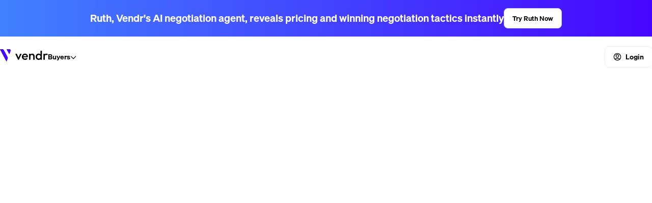

--- FILE ---
content_type: text/html;charset=UTF-8
request_url: https://www.vendr.com/
body_size: 76359
content:
<!DOCTYPE html><html lang="en"><head><meta charSet="utf-8"/><meta name="viewport" content="width=device-width, initial-scale=1"/><meta name="msvalidate.01" content="38693D3F7765C467DD719998EFF502C3"/><meta name="sentry-trace" content="40f8dbb81bfab0ba31e22cd5ccce0dcd-9a94409a0675b8f8-1"/><meta name="baggage" content="sentry-environment=production,sentry-release=d03cfb8b3694e72506c101f80dc552699210425b,sentry-public_key=5883a39b5675f77d625461a1260c675e,sentry-trace_id=40f8dbb81bfab0ba31e22cd5ccce0dcd,sentry-sample_rate=0.2,sentry-transaction=marketplace-prod-MarketplaceServerUseast1Function-domvnwdh,sentry-sampled=true"/><title>Vendr - The Authority on Software Pricing Transparency</title><meta name="description" content="Access free software pricing insights from $15B+ in transactions. Validate quotes and make smarter purchases with Vendr&#x27;s free Price Checks."/><meta property="og:title" content="Vendr - The Authority on Software Pricing Transparency"/><meta property="og:description" content="Access free software pricing insights from $15B+ in transactions. Validate quotes and make smarter purchases with Vendr&#x27;s free Price Checks."/><meta property="og:type" content="website"/><meta property="og:image" content="https://www.vendr.com/assets/ogImage-D3kIJKG8.png"/><meta property="og:image:width" content="1200"/><meta property="og:image:height" content="630"/><meta property="og:image:alt" content="SaaS Marketplace"/><meta property="og:url" content="https://www.vendr.com/"/><meta property="og:logo" content="https://www.vendr.com/assets/vendr-purple-icon-CDjGXtRV.svg"/><link rel="canonical" href="https://www.vendr.com/"/><link rel="stylesheet" href="/assets/root-Cwd5N1OJ.css"/><link rel="stylesheet" href="/assets/ErrorStatusCode-k6aFO2M_.css"/><link rel="stylesheet" href="/assets/Search-JdKnwtp3.css"/><link rel="apple-touch-icon" sizes="180x180" href="/apple-touch-icon.png"/><link rel="icon" type="image/png" sizes="32x32" href="/favicon-32x32.png"/><link rel="icon" type="image/png" sizes="16x16" href="/favicon-16x16.png"/><link rel="manifest" href="/site.webmanifest"/><link rel="preload" href="/assets/soehne-buch-CnBGGXx1.woff2" as="font" type="font/woff2" crossorigin="anonymous"/><link rel="preload" href="/assets/soehne-kraftig-CLI0J15O.woff2" as="font" type="font/woff2" crossorigin="anonymous"/><link rel="preload" href="/assets/soehne-halbfett-CUbNZpGP.woff2" as="font" type="font/woff2" crossorigin="anonymous"/><link rel="stylesheet" href="/assets/styles-BU8mDwBP.css"/><link rel="stylesheet" href="/assets/globals-OT1LZJqb.css"/><link rel="stylesheet" href="/assets/route-Byw2a-31.css"/><link rel="stylesheet" href="/assets/root-DRl6H1z3.css"/><link rel="stylesheet" href="/assets/Header-0jDrUCAP.css"/><link rel="stylesheet" href="/assets/AuthenticationDialog-DvNI3Y6L.css"/><link rel="stylesheet" href="/assets/ClerkAuthentication-DenB0iAP.css"/><link rel="stylesheet" href="/assets/Dialog-CGBx5BbR.css"/><link rel="stylesheet" href="/assets/route-B3XzpkMm.css"/><link rel="stylesheet" href="/assets/FooterSection-DDTdKJH6.css"/><link rel="stylesheet" href="/assets/FeaturesSection-CuaTQ09T.css"/><link rel="stylesheet" href="/assets/HighlightSection-CoAE1dnR.css"/><link rel="stylesheet" href="/assets/TestimonialSection-DEQjXm7q.css"/><link rel="stylesheet" href="/assets/SavingsCounterSection-D9fAKUSP.css"/><link rel="stylesheet" href="/assets/ToggleSwitch-D_SelKgr.css"/><link rel="stylesheet" href="/assets/Banner-DFQWPJte.css"/><link rel="preload" href="/assets/homePageHeroBackground-LLmm4n4K.png" as="image"/></head><body><div data-is-root-theme="true" data-accent-color="violet" data-gray-color="gray" data-has-background="true" data-panel-background="translucent" data-radius="small" data-scaling="100%" class="radix-themes"><div class="rt-Flex rt-r-fd-column rt-r-gap-0"><div class="_banner_iocp8_85"><h3 class="_bannerText_iocp8_100 v-h3">Ruth, Vendr&#x27;s AI negotiation agent, reveals pricing and winning negotiation tactics instantly</h3><a href="https://agent.vendr.com"><button class="_button_3ftu4_1 _styleSecondary_3ftu4_64 _sizeCompact_3ftu4_18 _bannerButton_iocp8_108" type="button">Try Ruth Now</button></a></div></div><div id="main-header" class="_header_uc70y_1" style="background-color:rgba(255,255,255,0.75);backdrop-filter:blur(20px) opacity(0);position:sticky;top:0px;width:100%"><div style="--height:100%" class="rt-Flex rt-r-display-none md:rt-r-display-flex rt-r-ai-center rt-r-jc-space-between rt-r-gap-4 rt-r-pr-5 rt-r-pl-5 rt-r-h"><div class="rt-Flex rt-r-ai-center rt-r-gap-3"><a class="_logo_uc70y_9" data-discover="true" href="/"><div class="rt-Box _container_2atfh_5"><img src="/assets/vendr-logo-with-black-text-B7oZKuGn.svg" alt="Vendr&#x27;s purple icon logo" class="_logo_2atfh_1"/></div></a><div class="rt-Flex rt-r-gap-3 _desktopLinks_uc70y_222"><button type="button" class="_link_uc70y_19 _button_uc70y_62" aria-haspopup="dialog" aria-expanded="false" aria-controls="radix-:R5hcp2j5:" data-state="closed"><div style="--height:40px" class="rt-Flex rt-r-ai-center rt-r-gap-2 rt-r-px-4 rt-r-h"><div>Buyers</div><div class="_buttonIcon_uc70y_72"><svg width="16" height="16" viewBox="0 0 16 16" fill="none" xmlns="http://www.w3.org/2000/svg"><path fill-rule="evenodd" clip-rule="evenodd" d="M1.22781 6.1543C1.53155 5.84188 2.02401 5.84188 2.32775 6.1543L8 11.9886L13.6723 6.1543C13.976 5.84188 14.4685 5.84188 14.7722 6.1543C15.0759 6.46672 15.0759 6.97325 14.7722 7.28567L8.54997 13.6857C8.24623 13.9981 7.75377 13.9981 7.45003 13.6857L1.22781 7.28567C0.924065 6.97325 0.924065 6.46672 1.22781 6.1543Z" fill="currentColor"></path></svg></div></div></button></div></div><div class="rt-Flex rt-r-jc-end rt-r-fg-1"><div style="--width-md:400px;--width:300px" class="rt-Box rt-r-w md:rt-r-w"></div></div><div style="--grid-column:3" class="rt-Flex rt-r-jc-end rt-r-gap-2 rt-r-gc"><div class="rt-Box _desktopAuthBox_uc70y_223"><div><button type="button" class="_loginButton_uc70y_182"><div class="_buttonIcon_uc70y_72"><svg width="15" height="16" viewBox="0 0 15 16" fill="none" xmlns="http://www.w3.org/2000/svg"><path d="M3.04421 12.9589C3.44976 12.0035 4.39662 11.3333 5.50001 11.3333H9.50001C10.6034 11.3333 11.5503 12.0035 11.9558 12.9589M10.1667 6.33334C10.1667 7.8061 8.97277 9.00001 7.50001 9.00001C6.02725 9.00001 4.83334 7.8061 4.83334 6.33334C4.83334 4.86058 6.02725 3.66668 7.50001 3.66668C8.97277 3.66668 10.1667 4.86058 10.1667 6.33334ZM14.1667 8.00001C14.1667 11.6819 11.1819 14.6667 7.50001 14.6667C3.81811 14.6667 0.833344 11.6819 0.833344 8.00001C0.833344 4.31811 3.81811 1.33334 7.50001 1.33334C11.1819 1.33334 14.1667 4.31811 14.1667 8.00001Z" stroke="currentColor" stroke-width="1.33333" stroke-linecap="round" stroke-linejoin="round"></path></svg></div>Login</button></div></div></div></div><div style="--height:100%" class="rt-Flex rt-r-display-flex md:rt-r-display-none rt-r-ai-center rt-r-jc-space-between rt-r-gap-4 rt-r-pr-4 rt-r-pl-4 rt-r-h"><div class="rt-Flex rt-r-ai-center rt-r-gap-3"><div class="rt-Box _mobileMenuToggle_uc70y_227"><button aria-label="Toggle mobile menu" class="_mobileMenuToggleLines_uc70y_227"><span class="rt-Box"></span><span class="rt-Box"></span><span class="rt-Box"></span><span class="rt-Box"></span></button></div></div><div class="rt-Flex rt-r-ai-center rt-r-gap-3"><a class="_logo_uc70y_9" data-discover="true" href="/"><div class="rt-Box _container_2atfh_5"><img src="/assets/vendr-logo-with-black-text-B7oZKuGn.svg" alt="Vendr&#x27;s purple icon logo" class="_logo_2atfh_1"/></div></a></div><div class="rt-Flex"><button type="button" aria-label="Toggle search" class="_button_uc70y_62 _searchButton_uc70y_168"><div class="_buttonIcon_uc70y_72"><svg width="16" height="16" viewBox="0 0 16 16" fill="none" xmlns="http://www.w3.org/2000/svg"><path fill-rule="evenodd" clip-rule="evenodd" d="M6.49462 1.95161C3.98559 1.95161 1.95161 3.98559 1.95161 6.49462C1.95161 9.00366 3.98559 11.0376 6.49462 11.0376C9.00366 11.0376 11.0376 9.00366 11.0376 6.49462C11.0376 3.98559 9.00366 1.95161 6.49462 1.95161ZM0.5 6.49462C0.5 3.18388 3.18388 0.5 6.49462 0.5C9.80536 0.5 12.4892 3.18388 12.4892 6.49462C12.4892 7.88841 12.0136 9.1711 11.2157 10.1892L15.2874 14.261C15.5709 14.5444 15.5709 15.004 15.2874 15.2874C15.004 15.5709 14.5444 15.5709 14.261 15.2874L10.1893 11.2157C9.17116 12.0136 7.88844 12.4892 6.49462 12.4892C3.18388 12.4892 0.5 9.80536 0.5 6.49462Z" fill="currentColor"></path></svg></div></button></div></div></div><script type="application/ld+json">
      {
        "@context": "https://schema.org",
        "@type": "Corporation",
        "name": "Vendr",
        "url": "https://www.vendr.com/",
        "logo": "https://cdn.prod.website-files.com/62e82d18db90171054c0ba43/647725443db454a258a991cd_vendr_logo_duo-black.svg",
        "address": {
          "@type": "PostalAddress",
          "streetAddress": "501 Boylston Street 10th Floor",
          "addressLocality": "Boston",
          "addressRegion": "MA",
          "postalCode": "02116",
          "addressCountry": "US"
        },
        "description": "Empowering every department to buy any software with fair pricing, fast and easy. Choose from 20,000+ products. Vendr makes money through a small transaction fee, paid by seller partners.",
        "sameAs": ["https://www.facebook.com/savewithvendr/", "https://twitter.com/vendrhq", "https://www.linkedin.com/company/vendr-co", "https://www.google.com/search?kgmid=/g/11fn0vfd4k", "https://www.youtube.com/@vendr5034", "https://www.crunchbase.com/organization/vendr", "https://www.g2.com/products/vendr-vendr/reviews", "https://www.trustradius.com/products/vendr-co/reviews", "https://pitchbook.com/profiles/company/179288-02", "https://aws.amazon.com/marketplace/seller-profile?id=seller-uurzs3aqmu72e", "https://workspace.google.com/marketplace/app/vendr/494431333351"],
        "keywords": "Software buying, SaaS procurement, price negotiation, software marketplace, vendor management"
      }</script><div class="rt-Flex rt-r-fd-column _pageWrapper_14swo_5"><div class="rt-Flex rt-r-fd-column rt-r-ai-center rt-r-gap-4 rt-r-h _heroSection_14swo_11" style="opacity:0"><h1 class="_title_14swo_23 v-h1">Walk into every negotiation with the answer.</h1><span class="_sloganText_14swo_43">Know exactly what to pay and how to get it. Real pricing data, guided negotiations, guaranteed savings. For free.</span><form style="width:100%;display:flex;justify-content:center"><div style="--width:100%" class="rt-Flex rt-r-fd-column rt-r-ai-center rt-r-gap-2 rt-r-w"><div style="--width:100%" class="rt-Flex rt-r-fd-column rt-r-ai-center rt-r-gap-2 rt-r-w _chatInputContainer_2shjj_1"><textarea class="_chatTextarea_2shjj_11" placeholder="How can I help you today?"></textarea><div style="--width:100%" class="rt-Flex rt-r-fd-row rt-r-jc-end rt-r-w"><button disabled="" class="_chatInputSendButton_2shjj_30" type="submit"><img src="/assets/send-DHjqGEZY.svg" alt="Send" class="_disabledButtonIcon_2shjj_25 _sendIcon_2shjj_48"/></button></div></div></div></form><div class="_suggestionsContainer_1szjf_1" style="max-width:800px;margin:0 auto"><div class="_suggestionsList_1szjf_22"><button class="_suggestionButton_1szjf_30" type="button"><div class="rt-Flex rt-r-ai-center rt-r-gap-2"><svg xmlns="http://www.w3.org/2000/svg" width="16" height="16" viewBox="0 0 24 24" fill="none" stroke="currentColor" stroke-width="2" stroke-linecap="round" stroke-linejoin="round" class="lucide lucide-chart-column" aria-hidden="true"><path d="M3 3v16a2 2 0 0 0 2 2h16"></path><path d="M18 17V9"></path><path d="M13 17V5"></path><path d="M8 17v-3"></path></svg>Price Benchmarks</div></button><button class="_suggestionButton_1szjf_30" type="button"><div class="rt-Flex rt-r-ai-center rt-r-gap-2"><svg xmlns="http://www.w3.org/2000/svg" width="16" height="16" viewBox="0 0 24 24" fill="none" stroke="currentColor" stroke-width="2" stroke-linecap="round" stroke-linejoin="round" class="lucide lucide-message-square" aria-hidden="true"><path d="M22 17a2 2 0 0 1-2 2H6.828a2 2 0 0 0-1.414.586l-2.202 2.202A.71.71 0 0 1 2 21.286V5a2 2 0 0 1 2-2h16a2 2 0 0 1 2 2z"></path></svg>Negotiation Strategy</div></button><button class="_suggestionButton_1szjf_30" type="button"><div class="rt-Flex rt-r-ai-center rt-r-gap-2"><svg xmlns="http://www.w3.org/2000/svg" width="16" height="16" viewBox="0 0 24 24" fill="none" stroke="currentColor" stroke-width="2" stroke-linecap="round" stroke-linejoin="round" class="lucide lucide-scale" aria-hidden="true"><path d="m16 16 3-8 3 8c-.87.65-1.92 1-3 1s-2.13-.35-3-1Z"></path><path d="m2 16 3-8 3 8c-.87.65-1.92 1-3 1s-2.13-.35-3-1Z"></path><path d="M7 21h10"></path><path d="M12 3v18"></path><path d="M3 7h2c2 0 5-1 7-2 2 1 5 2 7 2h2"></path></svg>Compare Pricing</div></button><button class="_suggestionButton_1szjf_30" type="button"><div class="rt-Flex rt-r-ai-center rt-r-gap-2"><svg xmlns="http://www.w3.org/2000/svg" width="16" height="16" viewBox="0 0 24 24" fill="none" stroke="currentColor" stroke-width="2" stroke-linecap="round" stroke-linejoin="round" class="lucide lucide-squares-intersect" aria-hidden="true"><path d="M10 22a2 2 0 0 1-2-2"></path><path d="M14 2a2 2 0 0 1 2 2"></path><path d="M16 22h-2"></path><path d="M2 10V8"></path><path d="M2 4a2 2 0 0 1 2-2"></path><path d="M20 8a2 2 0 0 1 2 2"></path><path d="M22 14v2"></path><path d="M22 20a2 2 0 0 1-2 2"></path><path d="M4 16a2 2 0 0 1-2-2"></path><path d="M8 10a2 2 0 0 1 2-2h5a1 1 0 0 1 1 1v5a2 2 0 0 1-2 2H9a1 1 0 0 1-1-1z"></path><path d="M8 2h2"></path></svg>Find Alternatives</div></button></div></div></div><div class="rt-Flex rt-r-fd-column rt-r-ai-center _sellerSavingsContainer_14swo_129" style="opacity:0"><p class="_sellerCountText_14swo_139" style="opacity:0">Trusted by 40,000+ software buyers for pricing insights, saving over:</p><span aria-label="revenue text" class="_revenueText_14swo_151"><span>$400,000,000</span></span></div><div style="opacity:0;transform:translateY(15px)"><div class="rt-Flex rt-r-fd-column rt-r-ai-center rt-r-gap-1 rt-r-h _unlockSection_14swo_255" style="opacity:0"><h1 class="_unlockTitle_14swo_263 v-h1">Unlock your leverage in every negotiation.</h1></div></div><div style="opacity:0;transform:translateY(15px)"><div class="rt-Flex rt-r-fd-column rt-r-ai-center rt-r-gap-9 _explanationSection_14swo_247"><div class="rt-Flex rt-r-fd-column-reverse md:rt-r-fd-row rt-r-ai-center rt-r-jc-center rt-r-gap-9 _priceCheckContainer_14swo_607"><img alt="Vendr Price Check - See how your pricing compares to other software buyers" class="_priceCheckImage_14swo_663" src="/assets/homePagePurchase1Ruth-CkiRzb94.png" style="opacity:0;transform:translateY(15px)"/><div class="rt-Flex rt-r-fd-column rt-r-jc-center rt-r-gap-5"><h1 class="_priceCheckTitle_14swo_676 v-h3">Win pricing negotiations without the grind.</h1><span class="_priceCheckExplanationText_14swo_690">Stop guessing what to say. Vendr&#x27;s agent gives you the exact counters and strategies — anchored in hard data — so every negotiation tilts in your favor. Faster, smarter, and impossible to rattle.</span></div></div><div class="rt-Flex rt-r-fd-column md:rt-r-fd-row rt-r-ai-center rt-r-jc-center rt-r-gap-9 _quoteContainer_14swo_608"><div class="rt-Flex rt-r-fd-column rt-r-jc-center rt-r-gap-5"><h1 class="_quoteTitle_14swo_677 v-h3">Expose the real price before you talk to sales</h1><span class="_quoteExplanationText_14swo_691">Walk into every negotiation knowing the floor price. Vendr shows you what suppliers have actually charged other companies—so you anchor the deal, not them.</span></div><img alt="Vendr is processing a software price quote for exclusive savings and low-price guarantee" class="_quoteImage_14swo_664" src="/assets/homePagePurchase2Ruth-B2GUOb_P.png" style="opacity:0;transform:translateY(15px)"/></div><div class="rt-Flex rt-r-fd-column-reverse md:rt-r-fd-row rt-r-ai-center rt-r-jc-center rt-r-gap-9 _saveContainer_14swo_609"><img alt="Use Vendr&#x27;s pricing data to get the lowest possible price on any software product" class="_saveImage_14swo_665" src="/assets/homePagePurchase3Ruth-xLAteae5.png" style="opacity:0;transform:translateY(15px)"/><div class="rt-Flex rt-r-fd-column rt-r-jc-center rt-r-gap-5"><h1 class="_saveTitle_14swo_678 v-h3">Turn every quote into instant leverage</h1><span class="_saveExplanationText_14swo_692">Upload your order forms and contracts. Vendr instantly scans for bloated pricing, hidden markups, and missed discounts—then shows you how much you could claw back at renewal.</span></div></div></div></div><div style="opacity:0;transform:translateY(15px)"><div class="_meetRuthSection_14swo_271" role="region" aria-label="Meet Ruth section"><div class="rt-Flex rt-r-fd-row rt-r-ai-start rt-r-gap-5 rt-r-h _meetRuthContent_14swo_306" style="opacity:0"><img src="/assets/ruth-B1Bqua48.png" alt="Ruth - Vendr&#x27;s AI negotiator" class="_ruthImage_14swo_351"/><div class="rt-Flex rt-r-fd-column rt-r-gap-3"><h1 class="_meetRuthTitle_14swo_324 v-h2">Meet Ruth: Your unfair advantage.</h1><span class="_meetRuthBody_14swo_338">Ruth is Vendr&#x27;s AI negotiator, built on the world&#x27;s deepest SaaS pricing dataset. She&#x27;s blunt, relentless, and allergic to bad deals. Ruth guides you through negotiations step-by-step, armed with the exact floor pricing suppliers don&#x27;t want you to know.</span><a data-accent-color="" href="https://agent.vendr.com" target="_blank" rel="noopener noreferrer" class="rt-Text rt-reset rt-Link rt-underline-auto _ruthLink_14swo_407"><button data-accent-color="" class="rt-reset rt-BaseButton rt-r-size-2 rt-variant-solid rt-Button _ruthButton_14swo_359">Talk to Ruth for free</button></a></div></div></div></div><section class="rt-Section rt-r-size-3 _howVendrWorksSectionContainer_14swo_771"><div class="rt-Flex rt-r-fd-column rt-r-gap-5" style="opacity:0"><h2 class="rt-Heading rt-r-size-6 _howVendrWorksTitle_14swo_781">Save boatloads, as easy as 1, 2, 3.</h2><div class="_accordionRoot_d6i5y_1 _howVendrWorksAccordionContainer_14swo_805" data-orientation="vertical"><div data-state="open" data-orientation="vertical" class="_accordionItem_d6i5y_10"><h3 data-orientation="vertical" data-state="open" class="_accordionHeader_d6i5y_35"><button type="button" aria-controls="radix-:Rlb9ij5:" aria-expanded="true" data-state="open" data-orientation="vertical" id="radix-:R5b9ij5:" class="_accordionTrigger_d6i5y_41" data-radix-collection-item=""><div class="rt-Flex rt-r-gap-6"><span class="rt-Text _itemCountLabel_d6i5y_95 _selected_d6i5y_105">1</span><div class="rt-Flex rt-r-fd-column rt-r-jc-center rt-r-gap-3"><h3 class="rt-Heading rt-r-size-6 _title_d6i5y_71">Start a chat about any purchase or renewal</h3><p class="rt-Text _subtitle_d6i5y_78 _show_d6i5y_90">Tell us what you&#x27;re buying, renewing, or evaluating. If you have a quote or contract, you can drop it in for deeper insights—but it&#x27;s not required</p></div></div></button></h3><div data-state="open" id="radix-:Rlb9ij5:" role="region" aria-labelledby="radix-:R5b9ij5:" data-orientation="vertical" class="_accordionContent_d6i5y_18" style="--radix-accordion-content-height:var(--radix-collapsible-content-height);--radix-accordion-content-width:var(--radix-collapsible-content-width)"><img alt="How Vendr Works - Step 1" src="/assets/howVendrWorksRuth1-DX06vMP_.png" class="_howVendrWorksImages_14swo_647"/></div></div><div data-state="closed" data-orientation="vertical" class="_accordionItem_d6i5y_10"><h3 data-orientation="vertical" data-state="closed" class="_accordionHeader_d6i5y_35"><button type="button" aria-controls="radix-:Rpb9ij5:" aria-expanded="false" data-state="closed" data-orientation="vertical" id="radix-:R9b9ij5:" class="_accordionTrigger_d6i5y_41" data-radix-collection-item=""><div class="rt-Flex rt-r-gap-6"><span class="rt-Text _itemCountLabel_d6i5y_95">2</span><div class="rt-Flex rt-r-fd-column rt-r-jc-center rt-r-gap-3"><h3 class="rt-Heading rt-r-size-6 _title_d6i5y_71">See the real floor price before you talk to sales</h3><p class="rt-Text _subtitle_d6i5y_78">We instantly benchmark your deal against what others actually pay, so you know the lowest price on the table before the negotiation even begins.</p></div></div></button></h3><div data-state="closed" id="radix-:Rpb9ij5:" hidden="" role="region" aria-labelledby="radix-:R9b9ij5:" data-orientation="vertical" class="_accordionContent_d6i5y_18" style="--radix-accordion-content-height:var(--radix-collapsible-content-height);--radix-accordion-content-width:var(--radix-collapsible-content-width)"></div></div><div data-state="closed" data-orientation="vertical" class="_accordionItem_d6i5y_10"><h3 data-orientation="vertical" data-state="closed" class="_accordionHeader_d6i5y_35"><button type="button" aria-controls="radix-:Rtb9ij5:" aria-expanded="false" data-state="closed" data-orientation="vertical" id="radix-:Rdb9ij5:" class="_accordionTrigger_d6i5y_41" data-radix-collection-item=""><div class="rt-Flex rt-r-gap-6"><span class="rt-Text _itemCountLabel_d6i5y_95">3</span><div class="rt-Flex rt-r-fd-column rt-r-jc-center rt-r-gap-3"><h3 class="rt-Heading rt-r-size-6 _title_d6i5y_71">Follow the playbook and lock in the savings</h3><p class="rt-Text _subtitle_d6i5y_78">Get guided counters and talking points you can use immediately. Run the play, close the deal, and keep the extra budget in your pocket.</p></div></div></button></h3><div data-state="closed" id="radix-:Rtb9ij5:" hidden="" role="region" aria-labelledby="radix-:Rdb9ij5:" data-orientation="vertical" class="_accordionContent_d6i5y_18" style="--radix-accordion-content-height:var(--radix-collapsible-content-height);--radix-accordion-content-width:var(--radix-collapsible-content-width)"></div></div></div><div class="rt-reset rt-BaseCard rt-Card rt-r-size-1 rt-variant-surface _howVendrWorksStepContainer_14swo_795"><div class="rt-Flex rt-r-fd-column rt-r-gap-4"><h3 class="rt-Heading rt-r-size-6 _howVendrWorksStepLabel_14swo_873">1</h3><span class="_howVendrWorksStepTitle_14swo_880">Tell Vendr about your purchase</span><span class="_howVendrWorksStepSubtitle_14swo_888">Provide purchase details and a quote if you have one</span></div></div><div class="rt-reset rt-BaseCard rt-Card rt-r-size-1 rt-variant-surface _howVendrWorksStepContainer_14swo_795"><div class="rt-Flex rt-r-fd-column rt-r-gap-4"><h3 class="rt-Heading rt-r-size-6 _howVendrWorksStepLabel_14swo_873">2</h3><span class="_howVendrWorksStepTitle_14swo_880">See what similar companies pay</span><span class="_howVendrWorksStepSubtitle_14swo_888">Vendr will tell you the fair price range, or if you already have a price we will validate if it&#x27;s low or not</span></div></div><div class="rt-reset rt-BaseCard rt-Card rt-r-size-1 rt-variant-surface _howVendrWorksStepContainer_14swo_795"><div class="rt-Flex rt-r-fd-column rt-r-gap-4"><h3 class="rt-Heading rt-r-size-6 _howVendrWorksStepLabel_14swo_873">3</h3><span class="_howVendrWorksStepTitle_14swo_880">Buy now, save thousands</span><span class="_howVendrWorksStepSubtitle_14swo_888">Vendr makes money through a small transaction fee, paid by seller partners</span></div></div></div></section><div style="opacity:0;transform:translateY(15px)"><section class="_vendrProSection_14swo_421" aria-label="Vendr Pro section"><div class="rt-Flex rt-r-fd-row rt-r-ai-start rt-r-jc-start _vendrProContent_14swo_444"><div class="rt-Flex rt-r-fd-column rt-r-gap-5 _vendrProLeft_14swo_463"><h1 class="_vendrProTitle_14swo_478 v-h2">Vendr Pro</h1><span class="_vendrProSubtitle_14swo_487">Unlock more savings with human expertise.</span><a class="_vendrProLink_14swo_598" href="/get-demo"><button data-accent-color="" class="rt-reset rt-BaseButton rt-r-size-2 rt-variant-solid rt-Button _vendrProButton_14swo_538">Get a demo</button></a></div><div style="--gap:10" class="rt-Flex rt-r-fd-column md:rt-r-fd-row rt-r-gap _vendrProRight_14swo_494"><div class="rt-Flex rt-r-fd-column rt-r-gap-3 _vendrProFeature_14swo_509"><h1 class="_vendrProFeatureTitle_14swo_520 v-h3">Specialized guidance</h1><span class="_vendrProFeatureText_14swo_529">Tap into product-specific expertise from Vendr&#x27;s<!-- --> <!-- -->negotiation team, built on deep knowledge of leading SaaS,<!-- --> <!-- -->cloud, and AI suppliers.</span></div><div class="rt-Flex rt-r-fd-column rt-r-gap-3 _vendrProFeature_14swo_509"><h1 class="_vendrProFeatureTitle_14swo_520 v-h3">Contract analysis</h1><span class="_vendrProFeatureText_14swo_529">Get proactive agreement reviews ahead of renewals, with benchmarks, strategies, and insights to uncover hidden savings opportunities.</span></div><div class="rt-Flex rt-r-fd-column rt-r-gap-3 _vendrProFeature_14swo_509"><h1 class="_vendrProFeatureTitle_14swo_520 v-h3">Negotiation assistance</h1><span class="_vendrProFeatureText_14swo_529">When you need extra bandwidth, our team of experts can step in to run direct negotiations and secure optimal outcomes.</span></div></div></div></section></div></div><footer class="_footer_40dln_1"><div class="_pageWrapper_ipa4d_1"><section class="_pageWrapperInner_ipa4d_5"><div style="--width:auto" class="rt-Flex rt-r-fd-column rt-r-w"><div style="--flex-basis:90%" class="rt-Box rt-r-fb"><div class="rt-Container rt-r-size-4"><div class="rt-ContainerInner rt-r-max-w" style="--max-width:100%"><div class="rt-Flex rt-r-fd-column sm:rt-r-fd-column md:rt-r-fd-row rt-r-jc-space-between rt-r-fw-wrap"><div style="--flex-basis-md:unset;--flex-basis:100%" class="rt-Flex rt-r-fd-column rt-r-jc-space-between rt-r-px-2 rt-r-pb-6 rt-r-fb md:rt-r-fb rt-r-fs-0 rt-r-fg-1"><div class="rt-Box"><div><img src="https://cdn.prod.website-files.com/62e82d18db90171054c0ba43/647725443db454a258a991cd_vendr_logo_duo-black.svg" loading="lazy" width="125" alt="Vendr logo"/><p class="footer-p"></p></div></div></div><div class="rt-Flex rt-r-fd-column rt-r-pb-6 rt-r-pl-3 rt-r-fs-1 rt-r-fg-1"><div class="rt-Flex rt-r-fd-column rt-r-ai-start rt-r-jc-center"><div class="rt-Box rt-r-mb-2 md:rt-r-mb-4 _link-group-title_40dln_10">Platform</div><a class="_footer-link_40dln_17" href="/intelligence"><div class="rt-Box rt-r-my-1">Intelligence</div></a><a class="_footer-link_40dln_17" href="/pricing"><div class="rt-Box rt-r-my-1">Pricing</div></a><a class="_footer-link_40dln_17" href="/get-demo"><div class="rt-Box rt-r-my-1">Book a Demo</div></a></div><div class="_footer-divider_40dln_24"></div><div class="rt-Flex rt-r-fd-column rt-r-ai-start rt-r-jc-center"><div class="rt-Box rt-r-mb-2 md:rt-r-mb-4 _link-group-title_40dln_10">Buyers</div><a class="_footer-link_40dln_17" href="/marketplace"><div class="rt-Box rt-r-my-1">Marketplace</div></a><a class="_footer-link_40dln_17" href="/categories"><div class="rt-Box rt-r-my-1">Categories</div></a></div></div><div class="rt-Flex rt-r-fd-column rt-r-pb-6 rt-r-pl-3 rt-r-fs-1 rt-r-fg-1"><div class="rt-Flex rt-r-fd-column rt-r-ai-start rt-r-jc-center"><div class="rt-Box rt-r-mb-2 md:rt-r-mb-4 _link-group-title_40dln_10">Education</div><a class="_footer-link_40dln_17" href="/blog"><div class="rt-Box rt-r-my-1">Blog</div></a><a class="_footer-link_40dln_17" href="/customers"><div class="rt-Box rt-r-my-1">Customers</div></a><a class="_footer-link_40dln_17" href="/insights/saas-trends-report-2025"><div class="rt-Box rt-r-my-1">2025 SaaS Trends Report</div></a><a class="_footer-link_40dln_17" href="/buyer-guides"><div class="rt-Box rt-r-my-1">Buyer Guides</div></a><a class="_footer-link_40dln_17" href="/events"><div class="rt-Box rt-r-my-1">Events &amp; Webinars</div></a></div><div class="_footer-divider_40dln_24"></div><div class="rt-Flex rt-r-fd-column rt-r-ai-start rt-r-jc-center"><div class="rt-Box rt-r-mb-2 md:rt-r-mb-4 _link-group-title_40dln_10">Life at Vendr</div><a class="_footer-link_40dln_17" href="/about"><div class="rt-Box rt-r-my-1">About us</div></a><a class="_footer-link_40dln_17" href="/careers"><div class="rt-Box rt-r-my-1">Careers</div></a></div></div><div class="rt-Flex rt-r-fd-column rt-r-pb-6 rt-r-pl-3 rt-r-fs-1 rt-r-fg-1"><div class="rt-Flex rt-r-fd-column rt-r-ai-start rt-r-jc-center"><div class="rt-Box rt-r-mb-2 md:rt-r-mb-4 _link-group-title_40dln_10">Legal</div><a class="_footer-link_40dln_17" href="/legal/terms-of-use"><div class="rt-Box rt-r-my-1">Terms</div></a><a class="_footer-link_40dln_17" href="/legal/privacy-policy"><div class="rt-Box rt-r-my-1">Privacy</div></a><a class="_footer-link_40dln_17" href="/legal/data-subprocessors"><div class="rt-Box rt-r-my-1">Subprocessors</div></a><a class="_footer-link_40dln_17" href="/legal/cookie-policy"><div class="rt-Box rt-r-my-1">Cookies</div></a><a class="_footer-link_40dln_17" href="/legal/data-processing-addendum"><div class="rt-Box rt-r-my-1">Data Processing Addendum</div></a><a class="_footer-link_40dln_17" href="/legal/plus-msa"><div class="rt-Box rt-r-my-1">Master Services Agreement</div></a><a class="_footer-link_40dln_17" href="/legal/security"><div class="rt-Box rt-r-my-1">Security</div></a><a class="_footer-link_40dln_17" href="/privacy-request-form"><div class="rt-Box rt-r-my-1">Privacy Request Form <span class="text-size-small">↗</span></div></a><div class="_phone-number_40dln_28">or call +1 (888) 688-4404 toll-free</div></div></div></div></div></div></div><div style="--flex-basis:10%" class="rt-Box rt-r-fb"><span data-accent-color="gray" class="rt-Separator rt-r-orientation-horizontal rt-r-size-4 _footer-divider_40dln_24"></span></div><div style="--flex-basis:10%" class="rt-Box rt-r-fb"><div class="rt-Flex rt-r-fd-row rt-r-jc-space-between rt-r-fw-wrap rt-r-px-2"><div style="--flex-basis-md:50%;--flex-basis:100%" class="rt-Box rt-r-fb md:rt-r-fb rt-r-mt-0 md:rt-r-mt-4 rt-r-mb-4 md:rt-r-mb-0"><a data-accent-color="" href="/subscribe" class="rt-Text rt-reset rt-Link rt-underline-auto _subscribe-link_40dln_34"><div class="rt-Flex rt-r-ai-center rt-r-gap-2"><svg width="16" height="16" viewBox="0 0 16 16" fill="none" xmlns="http://www.w3.org/2000/svg"><g clip-path="url(#clip0_10774_153525)"><path fill-rule="evenodd" clip-rule="evenodd" d="M4.56618 2.25H11.4338C11.9595 2.24999 12.3962 2.24998 12.7525 2.27816C13.1235 2.3075 13.4687 2.37074 13.7942 2.53128C14.2959 2.7787 14.7037 3.1735 14.9594 3.65909C15.1186 3.96163 15.1852 4.28173 15.2171 4.62462C15.2525 4.73239 15.259 4.84573 15.2382 4.95424C15.25 5.23938 15.2499 5.56814 15.2499 5.94387V10.0561C15.2499 10.565 15.25 10.9877 15.2208 11.3326C15.1905 11.6917 15.1252 12.0258 14.9594 12.3409C14.7037 12.8265 14.2959 13.2213 13.7942 13.4687C13.4687 13.6293 13.1235 13.6925 12.7525 13.7218C12.3962 13.75 11.9595 13.75 11.4338 13.75H4.56617C4.04046 13.75 3.60377 13.75 3.24745 13.7218C2.87648 13.6925 2.53129 13.6293 2.20578 13.4687C1.70412 13.2213 1.29626 12.8265 1.04065 12.3409C0.874795 12.0258 0.809465 11.6917 0.779155 11.3326C0.750042 10.9877 0.75005 10.565 0.75006 10.0561V5.94389C0.750053 5.56815 0.750047 5.23939 0.761763 4.95424C0.741034 4.84573 0.747464 4.73239 0.782946 4.62463C0.814826 4.28173 0.881398 3.96163 1.04065 3.65909C1.29626 3.1735 1.70412 2.7787 2.20578 2.53128C2.53129 2.37074 2.87648 2.3075 3.24745 2.27816C3.60378 2.24998 4.04047 2.24999 4.56618 2.25ZM2.15327 6.13509V10.0283C2.15327 10.572 2.15382 10.939 2.17771 11.222C2.20093 11.4971 2.24266 11.6326 2.29092 11.7243C2.412 11.9543 2.6052 12.1413 2.84283 12.2585C2.93755 12.3052 3.07752 12.3456 3.36172 12.3681C3.65411 12.3912 4.03318 12.3917 4.59487 12.3917H11.4051C11.9668 12.3917 12.3459 12.3912 12.6383 12.3681C12.9225 12.3456 13.0625 12.3052 13.1572 12.2585C13.3948 12.1413 13.588 11.9543 13.7091 11.7243C13.7573 11.6326 13.7991 11.4971 13.8223 11.222C13.8462 10.939 13.8467 10.572 13.8467 10.0283V6.13509L9.60402 9.00986C9.57792 9.02754 9.55203 9.04514 9.52632 9.06262C9.17232 9.30332 8.85199 9.52112 8.48646 9.60932C8.16704 9.68639 7.83296 9.68639 7.51354 9.60932C7.14801 9.52112 6.82768 9.30332 6.47368 9.06262C6.44797 9.04514 6.42208 9.02754 6.39598 9.00986L2.15327 6.13509ZM13.7879 4.51695L8.79933 7.89712C8.31882 8.2227 8.22593 8.27235 8.14707 8.29138C8.0505 8.31468 7.9495 8.31468 7.85293 8.29138C7.77407 8.27235 7.68118 8.2227 7.20067 7.89712L2.21206 4.51695C2.23402 4.4051 2.26123 4.33213 2.29092 4.27573C2.412 4.04572 2.6052 3.85871 2.84283 3.74151C2.93755 3.69479 3.07752 3.6544 3.36172 3.63192C3.65411 3.6088 4.03318 3.60827 4.59487 3.60827H11.4051C11.9668 3.60827 12.3459 3.6088 12.6383 3.63192C12.9225 3.6544 13.0625 3.69479 13.1572 3.74151C13.3948 3.85871 13.588 4.04572 13.7091 4.27573C13.7388 4.33213 13.766 4.40511 13.7879 4.51695Z" fill="currentColor"></path></g><defs><clipPath id="clip0_10774_153525"><rect width="16" height="16" fill="white"></rect></clipPath></defs></svg>Subscribe for Vendr updates</div></a></div><div class="rt-Box"><div style="--flex-basis-md:50%;--flex-basis:100%" class="rt-Flex rt-r-fd-row rt-r-jc-space-between rt-r-fb md:rt-r-fb"><div class="rt-Box rt-r-p-1 md:rt-r-p-4 _social-icon_40dln_45"><a data-accent-color="" href="https://twitter.com/vendrhq?lang=en" class="rt-Text rt-reset rt-Link rt-underline-auto"><img src="/assets/social-twitter-Cu5wg1qg.svg" alt="Twitter icon" height="Auto" loading="lazy"/></a></div><div class="rt-Box rt-r-p-1 md:rt-r-p-4 _social-icon_40dln_45"><a data-accent-color="" href="https://www.facebook.com/savewithvendr/" class="rt-Text rt-reset rt-Link rt-underline-auto"><img src="/assets/social-facebook-BSiHHozU.svg" alt="Facebook icon" height="Auto" loading="lazy"/></a></div><div class="rt-Box rt-r-p-1 md:rt-r-p-4 _social-icon_40dln_45"><a data-accent-color="" href="https://www.linkedin.com/company/vendr-co" class="rt-Text rt-reset rt-Link rt-underline-auto"><img src="/assets/social-linkedin-D4SxdBIw.svg" alt="LinkedIn icon" height="Auto" loading="lazy"/></a></div></div></div></div></div></div></section></div></footer><div class="_fullPageDialogContainer_1453m_8"></div><div></div><div></div></div><div class="Toastify"></div><script>((STORAGE_KEY2, restoreKey) => {
    if (!window.history.state || !window.history.state.key) {
      let key3 = Math.random().toString(32).slice(2);
      window.history.replaceState({
        key: key3
      }, "");
    }
    try {
      let positions = JSON.parse(sessionStorage.getItem(STORAGE_KEY2) || "{}");
      let storedY = positions[restoreKey || window.history.state.key];
      if (typeof storedY === "number") {
        window.scrollTo(0, storedY);
      }
    } catch (error2) {
      console.error(error2);
      sessionStorage.removeItem(STORAGE_KEY2);
    }
  })("positions", null)</script><link rel="modulepreload" href="/assets/entry.client-B2I0QE1R.js"/><link rel="modulepreload" href="/assets/index-BAF9RcDD.js"/><link rel="modulepreload" href="/assets/performance-AMswR4sy.js"/><link rel="modulepreload" href="/assets/index-kpLWxgEe.js"/><link rel="modulepreload" href="/assets/route-B4ZdDkJp.js"/><link rel="modulepreload" href="/assets/index-zWQdx8Dx.js"/><link rel="modulepreload" href="/assets/exception-x1cyj0Lb.js"/><link rel="modulepreload" href="/assets/browser-YDsPEAWD.js"/><link rel="modulepreload" href="/assets/node-C2E4oD5F.js"/><link rel="modulepreload" href="/assets/components-Ba6aDclF.js"/><link rel="modulepreload" href="/assets/index-BUzKP7Lx.js"/><link rel="modulepreload" href="/assets/index-4_mxsiZe.js"/><link rel="modulepreload" href="/assets/useAnalytics-1lKHYJzB.js"/><link rel="modulepreload" href="/assets/clerk-AfvYdirg.js"/><link rel="modulepreload" href="/assets/soehne-kraftig-CBfwDe0L.js"/><link rel="modulepreload" href="/assets/securityContext-BslyP1ch.js"/><link rel="modulepreload" href="/assets/index-BOiooPsd-B4wiftVv.js"/><link rel="modulepreload" href="/assets/scroll-restoration-DbuOwnf9.js"/><link rel="modulepreload" href="/assets/_-C3rVKwJp.js"/><link rel="modulepreload" href="/assets/index-DoLmPnmT.js"/><link rel="modulepreload" href="/assets/preload-helper-D6zCoNYw.js"/><link rel="modulepreload" href="/assets/margin.props-D1wIBzRH.js"/><link rel="modulepreload" href="/assets/answers-Qb9cDImG.js"/><link rel="modulepreload" href="/assets/vendr-logo-with-purple-text-BiiEH9pG.js"/><link rel="modulepreload" href="/assets/index-Cj8IIIEo-BUk1Pr38.js"/><link rel="modulepreload" href="/assets/ErrorStatusCode-dFZrOLiO.js"/><link rel="modulepreload" href="/assets/error-disconnect-DcAbF9Oh.js"/><link rel="modulepreload" href="/assets/Search-BAx_ve89.js"/><link rel="modulepreload" href="/assets/downshift.esm-D8zYPlAh.js"/><link rel="modulepreload" href="/assets/index-DsaNvODO.js"/><link rel="modulepreload" href="/assets/nil-mZQDHM4g.js"/><link rel="modulepreload" href="/assets/paths-DLGjyvX3.js"/><link rel="modulepreload" href="/assets/box-CEm0UMf5.js"/><link rel="modulepreload" href="/assets/layout.props-rGtIm3LP.js"/><link rel="modulepreload" href="/assets/height.props-s1_4JXmC.js"/><link rel="modulepreload" href="/assets/flex-CrSVm5be.js"/><link rel="modulepreload" href="/assets/visually-hidden-CJ3AjPJn.js"/><link rel="modulepreload" href="/assets/index-DhlgbCD8.js"/><link rel="modulepreload" href="/assets/spinner-CP-VCk2R.js"/><link rel="modulepreload" href="/assets/icon-button-BazXdHur.js"/><link rel="modulepreload" href="/assets/base-button-BJa40jB1.js"/><link rel="modulepreload" href="/assets/radius.prop-Cb4Sht8D.js"/><link rel="modulepreload" href="/assets/button-BJsDrn7P.js"/><link rel="modulepreload" href="/assets/avatar-Dg778MYv.js"/><link rel="modulepreload" href="/assets/get-subtree-DnI2e_JP.js"/><link rel="modulepreload" href="/assets/index-BGPuHHQM.js"/><link rel="modulepreload" href="/assets/index-DzASCShu.js"/><link rel="modulepreload" href="/assets/root-BVjNv-H0.js"/><link rel="modulepreload" href="/assets/root.module-DDIkNdxi.js"/><link rel="modulepreload" href="/assets/useReforge-CQtex-cB.js"/><link rel="modulepreload" href="/assets/social-twitter-CkqF3THM.js"/><link rel="modulepreload" href="/assets/separator-BVg2z0Yc.js"/><link rel="modulepreload" href="/assets/Header-BTZALKej.js"/><link rel="modulepreload" href="/assets/useSafeClerk-DyeXXUB8.js"/><link rel="modulepreload" href="/assets/featureFlags-C3Ie-Q6s.js"/><link rel="modulepreload" href="/assets/dialogContext-Dc6Xk9o2.js"/><link rel="modulepreload" href="/assets/useDrawer-CxjshBSn.js"/><link rel="modulepreload" href="/assets/portalContext-Bxat3QHE.js"/><link rel="modulepreload" href="/assets/useAuthenticated-Cbj3d9PH.js"/><link rel="modulepreload" href="/assets/useDialog-D4Jbpiso.js"/><link rel="modulepreload" href="/assets/use-reduced-motion-CTBXTTo4.js"/><link rel="modulepreload" href="/assets/theme-BMsrOaBA.js"/><link rel="modulepreload" href="/assets/index-of6Yp_mt.js"/><link rel="modulepreload" href="/assets/AuthenticationDialog-B9vFmCe6.js"/><link rel="modulepreload" href="/assets/tiny-invariant-CsBNwDXO.js"/><link rel="modulepreload" href="/assets/ClerkAuthentication-E82m3NXh.js"/><link rel="modulepreload" href="/assets/ClerkAuthentication.module-C0gLj0T0.js"/><link rel="modulepreload" href="/assets/lockUnlocked-DDFthfMI.js"/><link rel="modulepreload" href="/assets/Dialog-DZm4VFDe.js"/><link rel="modulepreload" href="/assets/index-4tWxiKVP.js"/><link rel="modulepreload" href="/assets/puzzle-piece-meVLqnmJ.js"/><link rel="modulepreload" href="/assets/never-CbOVUiXi.js"/><link rel="modulepreload" href="/assets/index-C7-petdj.js"/><link rel="modulepreload" href="/assets/is-svg-element-CeUL0WXr.js"/><link rel="modulepreload" href="/assets/index-B5_ttEzB.js"/><link rel="modulepreload" href="/assets/route-UM98il3D.js"/><link rel="modulepreload" href="/assets/FooterSection-C41pMph7.js"/><link rel="modulepreload" href="/assets/FeaturesSection-C9ONftv1.js"/><link rel="modulepreload" href="/assets/root-insurance-logo-DkxQb9C1.js"/><link rel="modulepreload" href="/assets/HighlightSection-BlnzJNTN.js"/><link rel="modulepreload" href="/assets/Text-CfUGToWq.js"/><link rel="modulepreload" href="/assets/client-only-g8fCYK0a.js"/><link rel="modulepreload" href="/assets/logoData-DxWKHglf.js"/><link rel="modulepreload" href="/assets/chat-nUjj0qfw.js"/><link rel="modulepreload" href="/assets/image-DafDkrRw.js"/><link rel="modulepreload" href="/assets/TestimonialSection-bYIIn_YD.js"/><link rel="modulepreload" href="/assets/SavingsCounterSection--HRXIAmq.js"/><link rel="modulepreload" href="/assets/vendr-purple-icon-DIkxOXKQ.js"/><link rel="modulepreload" href="/assets/ToggleSwitch-DCrFHC64.js"/><link rel="modulepreload" href="/assets/Banner-bmUd959o.js"/><link rel="modulepreload" href="/assets/index-Jz1BHjSf.js"/><link rel="modulepreload" href="/assets/heading-ulDYlEE4.js"/><link rel="modulepreload" href="/assets/section-8G36Qt8e.js"/><link rel="modulepreload" href="/assets/card-CvwTY-4p.js"/><link rel="modulepreload" href="/assets/react-icons.esm-H4D4VKpb.js"/><link rel="modulepreload" href="/assets/seo-DvEWZOG5.js"/><link rel="modulepreload" href="/assets/LazyAnimation-AHhG517h.js"/><link rel="modulepreload" href="/assets/pricing-page-gradient-Y3SHeyti.js"/><link rel="modulepreload" href="/assets/mural-logo-BjcZd4rB.js"/><link rel="modulepreload" href="/assets/how_vendr_can_help_estimates-CrFCXRY_.js"/><link rel="modulepreload" href="/assets/productLogosSmall-DirQ03d1.js"/><link rel="modulepreload" href="/assets/error-icon-XbcIXSfT.js"/><link rel="modulepreload" href="/assets/noSampleData-DXlBLi81.js"/><link rel="modulepreload" href="/assets/exclamation-Bzsq8rzH.js"/><link rel="modulepreload" href="/assets/action-link-card-skeleton-C8yo10Iu.js"/><link rel="modulepreload" href="/assets/plus-RZXP7W0l.js"/><link rel="modulepreload" href="/assets/price-estimate-card-Bjv79bf8.js"/><link rel="modulepreload" href="/assets/price-estimate-form-C3Z1BRDa.js"/><link rel="modulepreload" href="/assets/not-found-Chsbw8ac.js"/><link rel="modulepreload" href="/assets/pricing-api-quote-gradient-BmqMbgnV.js"/><link rel="modulepreload" href="/assets/purpleHeart--yocpEyn.js"/><link rel="modulepreload" href="/assets/ruth-outlined-DmtVI2Zi.js"/><link rel="modulepreload" href="/assets/proPricingBenchMarks-CT3kiHhj.js"/><link rel="modulepreload" href="/assets/index-DHoq_ZmW.js"/><link rel="modulepreload" href="/assets/constants-72Pch7ed.js"/><link rel="modulepreload" href="/assets/route-D9DboKjl.js"/><script>window.__remixContext = {"basename":"/","future":{"v3_fetcherPersist":true,"v3_relativeSplatPath":true,"v3_throwAbortReason":true,"v3_routeConfig":false,"v3_singleFetch":false,"v3_lazyRouteDiscovery":true,"unstable_optimizeDeps":true},"isSpaMode":false,"state":{"loaderData":{"root":{"isClerkAuthEnabled":true,"isNewNavEnabled":false,"newLandingPageLinks":true,"identity":null,"identityV2":null,"platformOptedInCookie":null,"isAuthenticatedWithVendrPlatform":false,"isVendrInternalEmployee":false,"isSyntheticTest":false,"isDev":false,"sentryTrace":"40f8dbb81bfab0ba31e22cd5ccce0dcd-9a94409a0675b8f8-1","sentryBaggage":"sentry-environment=production,sentry-release=d03cfb8b3694e72506c101f80dc552699210425b,sentry-public_key=5883a39b5675f77d625461a1260c675e,sentry-trace_id=40f8dbb81bfab0ba31e22cd5ccce0dcd,sentry-sample_rate=0.2,sentry-transaction=marketplace-prod-MarketplaceServerUseast1Function-domvnwdh,sentry-sampled=true","channelTargetOrigin":"https://connect-api.vendr.com","marketplaceDomain":"https://www.vendr.com","requestHeaders":{"accept":"text/html,application/xhtml+xml,application/xml;q=0.9,image/webp,image/apng,*/*;q=0.8,application/signed-exchange;v=b3;q=0.9","accept-encoding":"br,gzip","cache-control":"no-cache","cloudfront-forwarded-proto":"https","cloudfront-is-android-viewer":"false","cloudfront-is-desktop-viewer":"true","cloudfront-is-ios-viewer":"false","cloudfront-is-mobile-viewer":"false","cloudfront-is-smarttv-viewer":"false","cloudfront-is-tablet-viewer":"false","cloudfront-viewer-address":"3.17.70.232:42636","cloudfront-viewer-asn":"16509","cloudfront-viewer-city":"Columbus","cloudfront-viewer-country":"US","cloudfront-viewer-http-version":"2.0","cloudfront-viewer-tls":"TLSv1.3:TLS_AES_128_GCM_SHA256:fullHandshake","host":"www.vendr.com","pragma":"no-cache","sec-fetch-dest":"document","sec-fetch-mode":"navigate","sec-fetch-site":"none","sec-fetch-user":"?1","upgrade-insecure-requests":"1","user-agent":"Mozilla/5.0 (Macintosh; Intel Mac OS X 10_15_7) AppleWebKit/537.36 (KHTML, like Gecko) Chrome/131.0.0.0 Safari/537.36; ClaudeBot/1.0; +claudebot@anthropic.com)","via":"2.0 b7a454c5d7e9ad8ba2aca6a02bb25f14.cloudfront.net (CloudFront)","x-amz-cf-id":"RKuqnyOllDQhMpOsnzkxaxyyzQjGIHKxGA_3QKKOqhAlMj8ffbETCQ==","x-amzn-tls-cipher-suite":"TLS_AES_128_GCM_SHA256","x-amzn-tls-version":"TLSv1.3","x-amzn-trace-id":"Root=1-696fc0c7-53068a6d10ff42df1b12107c","x-forwarded-for":"3.17.70.232","x-forwarded-host":"www.vendr.com","x-forwarded-port":"443","x-forwarded-proto":"https","x-open-next-cache-key":"d41d8cd98f00b204e9800998ecf8427e","x-open-next-city":"Columbus","x-open-next-country":"US"},"CONFIG":{"ALGOLIA_APP_ID":"VYSCARNLSB","ALGOLIA_DEFAULT_INDEX":"prod_backoffice","ALGOLIA_PRODUCT_TIER_INDEX":"prod_backoffice_product_tier","ALGOLIA_SEARCH_KEY":"20d8ebb03c9f93edf1641cd97e5d970b","PLATFORM_APP_URL":"https://app.vendr.com","REFORGE_FRONTEND_SDK_KEY":"426-Production-P454-E967-FRONTEND-bc23132b-0bd0-4d70-838b-0789aaf19c48","CLERK_PUBLISHABLE_KEY":"pk_live_Y2xlcmsudmVuZHIuY29tJA","SEGMENT_WRITE_KEY":"GUz9AOqQpNEDLM0PpL1pg2uaiQ4Sl5sl","SEGMENT_PARTNER_INTEGRATION_KEY":"FxGOZEBVwtvEgjmNGv3DWOMtbVQ9uNPr","SENTRY_DSN":"https://5883a39b5675f77d625461a1260c675e@o553170.ingest.us.sentry.io/4507249967431680","SENTRY_ENV":"production","SENTRY_MASK_REPLAY_CONTENT":"true","SENTRY_SAMPLE_RATE":"0.2","SIXSENSE_WEBTAG_SRC":"https://j.6sc.co/j/08d48fbe-483c-4402-a360-eb5179f3177b.js","NIMBUS_URL":"https://agent.vendr.com"},"colorScheme":"light","toast":null,"clerkState":{"__internal_clerk_state":{"__clerk_ssr_state":{"tokenType":"session_token","sessionClaims":null,"sessionId":null,"sessionStatus":null,"userId":null,"actor":null,"orgId":null,"orgRole":null,"orgSlug":null,"orgPermissions":null,"factorVerificationAge":null,"isAuthenticated":false},"__publishableKey":"pk_live_Y2xlcmsudmVuZHIuY29tJA","__proxyUrl":"","__domain":"","__isSatellite":false,"__signInUrl":"https://www.vendr.com/auth/login","__signUpUrl":"https://www.vendr.com/auth/signup","__afterSignInUrl":"","__afterSignUpUrl":"","__signInForceRedirectUrl":"","__signUpForceRedirectUrl":"","__signInFallbackRedirectUrl":"","__signUpFallbackRedirectUrl":"","newSubscriptionRedirectUrl":"","__clerk_debug":{"isSignedIn":false,"isAuthenticated":false,"proxyUrl":"","reason":"session-token-and-uat-missing","message":"","publishableKey":"pk_live_Y2xlcmsudmVuZHIuY29tJA","isSatellite":false,"domain":""},"__telemetryDisabled":false,"__telemetryDebug":false}}},"routes/_marketplace._index":{"currentUrl":"https://www.vendr.com/","topCompanyContractValues":[{"company":{"name":"Salesforce","slug":"salesforce","logo":{"type":"uri","value":"//d1mzm9ptampqbl.cloudfront.net/product-logos/salesforce.png"}},"averageValue":486556.33},{"company":{"name":"LinkedIn","slug":"linkedin","logo":{"type":"uri","value":"//d1mzm9ptampqbl.cloudfront.net/product-logos/linkedin.png"}},"averageValue":129698.49},{"company":{"name":"Slack","slug":"slack","logo":{"type":"uri","value":"//d1mzm9ptampqbl.cloudfront.net/product-logos/slack.png"}},"averageValue":134277.51},{"company":{"name":"DocuSign","slug":"docusign","logo":{"type":"uri","value":"//backoffice.vendr.com/public-assets/logos/1721226790361/docusign.png"}},"averageValue":51190.64},{"company":{"name":"Zoom","slug":"zoom","logo":{"type":"uri","value":"//backoffice.vendr.com/public-assets/logos/1764355034078/zoombusinesslogo.jpg"}},"averageValue":75730.93},{"company":{"name":"Atlassian","slug":"atlassian","logo":{"type":"uri","value":"//d1mzm9ptampqbl.cloudfront.net/product-logos/atlassian.png"}},"averageValue":70916.97},{"company":{"name":"ZoomInfo","slug":"zoominfo","logo":{"type":"uri","value":"//d1mzm9ptampqbl.cloudfront.net/product-logos/zoominfo.png"}},"averageValue":91452.29},{"company":{"name":"Okta","slug":"okta","logo":{"type":"uri","value":"//backoffice.vendr.com/public-assets/logos/1724267072297/okta.jpeg"}},"averageValue":153488.19},{"company":{"name":"Adobe","slug":"adobe","logo":{"type":"uri","value":"//d1mzm9ptampqbl.cloudfront.net/product-logos/adobe.png"}},"averageValue":63799.52},{"company":{"name":"Google","slug":"google","logo":{"type":"uri","value":"//d1mzm9ptampqbl.cloudfront.net/product-logos/google.png"}},"averageValue":748698.82},{"company":{"name":"Zendesk","slug":"zendesk","logo":{"type":"uri","value":"//backoffice.vendr.com/public-assets/logos/1721249258642/zendesk.png"}},"averageValue":165890.96},{"company":{"name":"GitHub","slug":"github","logo":{"type":"uri","value":"//d1mzm9ptampqbl.cloudfront.net/product-logos/github.png"}},"averageValue":64352.41},{"company":{"name":"Figma","slug":"figma","logo":{"type":"uri","value":"//backoffice.vendr.com/public-assets/logos/1721228604582/figma.webp"}},"averageValue":366884.39},{"company":{"name":"Microsoft","slug":"microsoft","logo":{"type":"uri","value":"//backoffice.vendr.com/public-assets/logos/1763037597078/microsoftbusinesslogo.jpg"}},"averageValue":861528.22},{"company":{"name":"HubSpot","slug":"hubspot","logo":{"type":"uri","value":"//d1mzm9ptampqbl.cloudfront.net/product-logos/hubspot.png"}},"averageValue":150657.19},{"company":{"name":"Datadog","slug":"datadog","logo":{"type":"uri","value":"//d1mzm9ptampqbl.cloudfront.net/product-logos/datadog.png"}},"averageValue":361065.22},{"company":{"name":"Carta","slug":"carta","logo":{"type":"uri","value":"//backoffice.vendr.com/public-assets/logos/1721162922593/cartacarta.png"}},"averageValue":24013.08},{"company":{"name":"NetSuite","slug":"netsuite","logo":{"type":"uri","value":"//backoffice.vendr.com/public-assets/logos/1721239611615/netsuite3.png"}},"averageValue":205418.12},{"company":{"name":"Gong","slug":"gong","logo":{"type":"uri","value":"//backoffice.vendr.com/public-assets/logos/1721229749584/gong.webp"}},"averageValue":111632.66},{"company":{"name":"1Password","slug":"1password","logo":{"type":"uri","value":"//d1mzm9ptampqbl.cloudfront.net/product-logos/1password.png"}},"averageValue":21117.65},{"company":{"name":"Snowflake","slug":"snowflake","logo":{"type":"uri","value":"//d1mzm9ptampqbl.cloudfront.net/product-logos/snowflake.png"}},"averageValue":447001.23},{"company":{"name":"Greenhouse","slug":"greenhouse","logo":{"type":"uri","value":"//backoffice.vendr.com/public-assets/logos/1721229995467/greenhouse.png"}},"averageValue":55907.37},{"company":{"name":"Outreach","slug":"outreach","logo":{"type":"uri","value":"//d1mzm9ptampqbl.cloudfront.net/product-logos/outreach.png"}},"averageValue":87581.74},{"company":{"name":"PagerDuty","slug":"pagerduty","logo":{"type":"uri","value":"//backoffice.vendr.com/public-assets/logos/1721240399950/pagerduty.jpg"}},"averageValue":61074.44},{"company":{"name":"JetBrains","slug":"jetbrains","logo":{"type":"uri","value":"//d1mzm9ptampqbl.cloudfront.net/product-logos/jetbrains.png"}},"averageValue":16617.97},{"company":{"name":"Avalara","slug":"avalara","logo":{"type":"uri","value":"//d1mzm9ptampqbl.cloudfront.net/product-logos/avalara.png"}},"averageValue":28438.4},{"company":{"name":"Jamf","slug":"jamf","logo":{"type":"uri","value":"//backoffice.vendr.com/public-assets/logos/1724770841811/a9a3a91278e046539c7a264296dc6ec5.png"}},"averageValue":48353.14},{"company":{"name":"Lucid Software","slug":"lucid-software","logo":{"type":"uri","value":"//backoffice.vendr.com/public-assets/logos/1721226987041/c7d1414d284c4081844e197599d6b662_2.avif"}},"averageValue":27247.56},{"company":{"name":"Asana","slug":"asana","logo":{"type":"uri","value":"//d1mzm9ptampqbl.cloudfront.net/product-logos/asana.png"}},"averageValue":52503.29},{"company":{"name":"Tableau","slug":"tableau","logo":{"type":"uri","value":"//backoffice.vendr.com/public-assets/logos/1750193309304/tableausoftwarelogo.jpeg"}},"averageValue":67434.42},{"company":{"name":"Fivetran","slug":"fivetran","logo":{"type":"uri","value":"//backoffice.vendr.com/public-assets/logos/1721228755194/fivetran-logo.png"}},"averageValue":49831.03},{"company":{"name":"Miro","slug":"miro","logo":{"type":"uri","value":"//d1mzm9ptampqbl.cloudfront.net/product-logos/miro.png"}},"averageValue":43484.59},{"company":{"name":"CDW","slug":"cdw","logo":{"type":"uri","value":"//backoffice.vendr.com/public-assets/logos/1742568592431/images.png"}},"averageValue":77936.83},{"company":{"name":"Amazon Web Services","slug":"aws","logo":{"type":"uri","value":"//d1mzm9ptampqbl.cloudfront.net/product-logos/aws.png"}},"averageValue":7893043.75},{"company":{"name":"KnowBe4","slug":"knowbe4","logo":{"type":"uri","value":"//backoffice.vendr.com/public-assets/logos/1721236034084/knowb4.svg"}},"averageValue":15394.68},{"company":{"name":"Vendr","slug":"vendr","logo":{"type":"uri","value":"//backoffice.vendr.com/public-assets/logos/1721248497694/vendr.png"}},"averageValue":50951.38},{"company":{"name":"Lattice","slug":"lattice","logo":{"type":"uri","value":"//d1mzm9ptampqbl.cloudfront.net/product-logos/lattice-company.png"}},"averageValue":51029.4},{"company":{"name":"Twilio Segment","slug":"twilio-segment","logo":{"type":"uri","value":"//d1mzm9ptampqbl.cloudfront.net/product-logos/segment.png"}},"averageValue":87236.97},{"company":{"name":"Culture Amp","slug":"culture-amp","logo":{"type":"uri","value":"//backoffice.vendr.com/public-assets/logos/1721224341578/culture-amp.png"}},"averageValue":32619.99},{"company":{"name":"Looker","slug":"looker","logo":{"type":"uri","value":"//backoffice.vendr.com/public-assets/logos/1721237003315/looker.png"}},"averageValue":150584.08},{"company":{"name":"Workday","slug":"workday","logo":{"type":"uri","value":"//backoffice.vendr.com/public-assets/logos/1721249017336/workday2.webp"}},"averageValue":552381.57},{"company":{"name":"Oracle","slug":"oracle","logo":{"type":"uri","value":"//d1mzm9ptampqbl.cloudfront.net/product-logos/oracle.png"}},"averageValue":291437.55},{"company":{"name":"CrowdStrike","slug":"crowdstrike","logo":{"type":"uri","value":"//backoffice.vendr.com/public-assets/logos/1721224260229/crowdstike2.svg"}},"averageValue":115472.42},{"company":{"name":"Cloudflare","slug":"cloudflare","logo":{"type":"uri","value":"//backoffice.vendr.com/public-assets/logos/1721222820289/cloudflare_logo.png"}},"averageValue":190584.67},{"company":{"name":"Smartsheet","slug":"smartsheet","logo":{"type":"uri","value":"//backoffice.vendr.com/public-assets/logos/1721246650146/smartsheet.jpg"}},"averageValue":46328.14},{"company":{"name":"Twilio","slug":"twilio","logo":{"type":"uri","value":"//d1mzm9ptampqbl.cloudfront.net/product-logos/twilio.png"}},"averageValue":315548.95},{"company":{"name":"LeanData","slug":"leandata","logo":{"type":"uri","value":"//d1mzm9ptampqbl.cloudfront.net/product-logos/leandata.png"}},"averageValue":35953.19},{"company":{"name":"G2","slug":"g2","logo":{"type":"uri","value":"//backoffice.vendr.com/public-assets/logos/1744334841308/48c9dcb5293042e29e5c49908108a944.png"}},"averageValue":38161.36},{"company":{"name":"Monday.com","slug":"monday-com","logo":{"type":"uri","value":"//backoffice.vendr.com/public-assets/logos/1721238785479/monday.com.webp"}},"averageValue":40476.02},{"company":{"name":"Salesloft","slug":"salesloft","logo":{"type":"uri","value":"//backoffice.vendr.com/public-assets/logos/1721243854090/salesloft.png"}},"averageValue":76358.1},{"company":{"name":"Calendly","slug":"calendly","logo":{"type":"uri","value":"//backoffice.vendr.com/public-assets/logos/1721162730213/calendly.png"}},"averageValue":11094.9},{"company":{"name":"Dropbox","slug":"dropbox","logo":{"type":"uri","value":"//backoffice.vendr.com/public-assets/logos/1721227365790/dropbox.png"}},"averageValue":36734.44},{"company":{"name":"Docker","slug":"docker","logo":{"type":"uri","value":"//backoffice.vendr.com/public-assets/logos/1721226682232/docker.jpeg"}},"averageValue":23879.16},{"company":{"name":"BrowserStack","slug":"browserstack","logo":{"type":"uri","value":"//d1mzm9ptampqbl.cloudfront.net/product-logos/browserstack.png"}},"averageValue":30269.7},{"company":{"name":"GoTo","slug":"goto","logo":{"type":"uri","value":"//d1mzm9ptampqbl.cloudfront.net/product-logos/goto-com.png"}},"averageValue":17932.39},{"company":{"name":"Pendo","slug":"pendo","logo":{"type":"uri","value":"//backoffice.vendr.com/public-assets/logos/1721241134668/pendo.png"}},"averageValue":84796.24},{"company":{"name":"Fullstory","slug":"fullstory","logo":{"type":"uri","value":"//backoffice.vendr.com/public-assets/logos/1721229230982/fullstory.jpg"}},"averageValue":50845.95},{"company":{"name":"Lever","slug":"lever","logo":{"type":"uri","value":"//backoffice.vendr.com/public-assets/logos/1724438839340/download.png"}},"averageValue":24592.77},{"company":{"name":"OneTrust","slug":"onetrust","logo":{"type":"uri","value":"//backoffice.vendr.com/public-assets/logos/1721240081483/onetrust.jpg"}},"averageValue":20349.56},{"company":{"name":"Notion","slug":"notion","logo":{"type":"uri","value":"//d1mzm9ptampqbl.cloudfront.net/product-logos/notion.png"}},"averageValue":58002.88},{"company":{"name":"SurveyMonkey","slug":"momentive","logo":{"type":"uri","value":"//d1mzm9ptampqbl.cloudfront.net/product-logos/momentive-company.png"}},"averageValue":14369.94},{"company":{"name":"UserTesting","slug":"usertesting","logo":{"type":"uri","value":"//backoffice.vendr.com/public-assets/logos/1721248338650/usertesting.png"}},"averageValue":76802.54},{"company":{"name":"Intercom","slug":"intercom","logo":{"type":"uri","value":"//backoffice.vendr.com/public-assets/logos/1724777099395/intercomlogo.jpeg"}},"averageValue":90419.44},{"company":{"name":"Seismic","slug":"seismic","logo":{"type":"uri","value":"//d1mzm9ptampqbl.cloudfront.net/product-logos/seismic.png"}},"averageValue":86718.06},{"company":{"name":"Iru","slug":"kandji","logo":{"type":"uri","value":"//backoffice.vendr.com/public-assets/logos/1761313450434/officiallyirulogo.jpeg"}},"averageValue":34714.26},{"company":{"name":"Box","slug":"box","logo":{"type":"uri","value":"//backoffice.vendr.com/public-assets/logos/1721162493023/box2.png"}},"averageValue":70909.46},{"company":{"name":"Amplitude","slug":"amplitude","logo":{"type":"uri","value":"//d1mzm9ptampqbl.cloudfront.net/product-logos/amplitude.png"}},"averageValue":168677.48},{"company":{"name":"GitLab","slug":"gitlab","logo":{"type":"uri","value":"//backoffice.vendr.com/public-assets/logos/1721229655509/gitlab2.png"}},"averageValue":65987.58},{"company":{"name":"Navan","slug":"navan","logo":{"type":"uri","value":"//backoffice.vendr.com/public-assets/logos/1721239093047/navanlogo.webp"}},"averageValue":38137.05},{"company":{"name":"New Relic","slug":"new-relic","logo":{"type":"uri","value":"//backoffice.vendr.com/public-assets/logos/1721085126723/id77ieb4.jpg"}},"averageValue":277121.49},{"company":{"name":"CircleCI","slug":"circleci","logo":{"type":"uri","value":"//d1mzm9ptampqbl.cloudfront.net/product-logos/circleci.png"}},"averageValue":73600.85},{"company":{"name":"LaunchDarkly","slug":"launchdarkly","logo":{"type":"uri","value":"//backoffice.vendr.com/public-assets/logos/1721236287950/launchdarkly.png"}},"averageValue":69330.99},{"company":{"name":"Zapier","slug":"zapier","logo":{"type":"uri","value":"//backoffice.vendr.com/public-assets/logos/1759856490240/zapierlogo.jpg"}},"averageValue":6687.19},{"company":{"name":"Sprout Social","slug":"sprout-social","logo":{"type":"uri","value":"//backoffice.vendr.com/public-assets/logos/1721247459641/sprout2.png"}},"averageValue":30814.34},{"company":{"name":"Gainsight","slug":"gainsight","logo":{"type":"uri","value":"//backoffice.vendr.com/public-assets/logos/1721229452638/gainsight.png"}},"averageValue":161441.09},{"company":{"name":"Airtable","slug":"airtable","logo":{"type":"uri","value":"//d1mzm9ptampqbl.cloudfront.net/product-logos/airtable.png"}},"averageValue":45316.39},{"company":{"name":"Ironclad","slug":"ironclad","logo":{"type":"uri","value":"//backoffice.vendr.com/public-assets/logos/1750193407301/ironcladinclogo.jpeg"}},"averageValue":76975.44},{"company":{"name":"Qualtrics","slug":"qualtrics","logo":{"type":"uri","value":"//backoffice.vendr.com/public-assets/logos/1721242683226/qualtrics.webp"}},"averageValue":74619.73},{"company":{"name":"Sentry","slug":"sentry","logo":{"type":"uri","value":"//d1mzm9ptampqbl.cloudfront.net/product-logos/sentry.png"}},"averageValue":23839.16},{"company":{"name":"Chili Piper","slug":"chili-piper-team","logo":{"type":"uri","value":"//backoffice.vendr.com/public-assets/logos/1721222481065/chilipiperteam.png"}},"averageValue":25968.11},{"company":{"name":"6sense","slug":"6sense","logo":{"type":"uri","value":"//d1mzm9ptampqbl.cloudfront.net/product-logos/6sense.png"}},"averageValue":180135.12},{"company":{"name":"Rippling","slug":"rippling","logo":{"type":"uri","value":"//backoffice.vendr.com/public-assets/logos/1721243219461/rippling.png"}},"averageValue":91570.5},{"company":{"name":"Snyk","slug":"snyk","logo":{"type":"uri","value":"//backoffice.vendr.com/public-assets/logos/1722524338226/o9ha4bvc_400x400.jpg"}},"averageValue":90726.17},{"company":{"name":"Sage","slug":"sage-intacct","logo":{"type":"uri","value":"//backoffice.vendr.com/public-assets/logos/1721243467053/sage.png"}},"averageValue":77070.76},{"company":{"name":"FloQast","slug":"floqast","logo":{"type":"uri","value":"//backoffice.vendr.com/public-assets/logos/1721228934496/floqast3.png"}},"averageValue":48961.96},{"company":{"name":"Productboard","slug":"productboard","logo":{"type":"uri","value":"//backoffice.vendr.com/public-assets/logos/1721241422519/productboard2.png"}},"averageValue":36823.12},{"company":{"name":"Mixpanel","slug":"mixpanel","logo":{"type":"uri","value":"//backoffice.vendr.com/public-assets/logos/1725530993941/mixpanel.png"}},"averageValue":48612.27},{"company":{"name":"Workato","slug":"workato","logo":{"type":"uri","value":"//d1mzm9ptampqbl.cloudfront.net/product-logos/workato.png"}},"averageValue":119664.65},{"company":{"name":"HackerOne","slug":"hackerone","logo":{"type":"uri","value":"//backoffice.vendr.com/public-assets/logos/1724777754590/hackeronelogo.jpeg"}},"averageValue":51618.63},{"company":{"name":"JFrog","slug":"jfrog","logo":{"type":"uri","value":"//backoffice.vendr.com/public-assets/logos/1721235776808/jfrog2.svg"}},"averageValue":52510.44},{"company":{"name":"Sendoso","slug":"sendoso","logo":{"type":"uri","value":"//backoffice.vendr.com/public-assets/logos/1721244863618/sendoso2.png"}},"averageValue":38294.9},{"company":{"name":"Grammarly","slug":"grammarly","logo":{"type":"uri","value":"//d1mzm9ptampqbl.cloudfront.net/product-logos/grammarly.png"}},"averageValue":7814.19},{"company":{"name":"Freshworks","slug":"freshworks","logo":{"type":"uri","value":"//backoffice.vendr.com/public-assets/logos/1721229051105/freshworks.webp"}},"averageValue":73521.48},{"company":{"name":"Clari","slug":"clari","logo":{"type":"uri","value":"//backoffice.vendr.com/public-assets/logos/1721242571570/kds3wew4km3cclnc59mw.webp"}},"averageValue":178862.76},{"company":{"name":"Splunk","slug":"splunk","logo":{"type":"uri","value":"//backoffice.vendr.com/public-assets/logos/1721247364842/splunk.png"}},"averageValue":277484.82},{"company":{"name":"Vanta","slug":"vanta","logo":{"type":"uri","value":"//d1mzm9ptampqbl.cloudfront.net/product-logos/vanta.png"}},"averageValue":29781.64},{"company":{"name":"Highspot","slug":"highspot","logo":{"type":"uri","value":"//backoffice.vendr.com/public-assets/logos/1721230704369/highspot.webp"}},"averageValue":134417.1},{"company":{"name":"OpenAI","slug":"openai","logo":{"type":"uri","value":"//d1mzm9ptampqbl.cloudfront.net/product-logos/openai.png"}},"averageValue":129829.3},{"company":{"name":"Loom","slug":"loom","logo":{"type":"uri","value":"//d1mzm9ptampqbl.cloudfront.net/product-logos/loom.png"}},"averageValue":16736.79},{"company":{"name":"Built In","slug":"built-in","logo":{"type":"uri","value":"//d1mzm9ptampqbl.cloudfront.net/product-logos/builtin-com.png"}},"averageValue":23129.1}],"homepageUpdatesEnabled":true,"homepageChatEnabled":true,"newHomepageEnabled":false,"nimbusUrl":"https://agent.vendr.com","chromeExtensionUrl":"https://chromewebstore.google.com/detail/software-prices-by-vendr/kghlccelgdbjoadlfnoajfeljdcefnmi?hl=en"},"routes/_marketplace":null},"actionData":null,"errors":null}};</script><script type="module" async="">;
import * as route0 from "/assets/root-BVjNv-H0.js";
import * as route1 from "/assets/route-UM98il3D.js";
import * as route2 from "/assets/route-D9DboKjl.js";
window.__remixManifest = {
  "entry": {
    "module": "/assets/entry.client-B2I0QE1R.js",
    "imports": [
      "/assets/index-BAF9RcDD.js",
      "/assets/performance-AMswR4sy.js",
      "/assets/index-kpLWxgEe.js",
      "/assets/route-B4ZdDkJp.js",
      "/assets/index-zWQdx8Dx.js",
      "/assets/exception-x1cyj0Lb.js",
      "/assets/browser-YDsPEAWD.js",
      "/assets/node-C2E4oD5F.js",
      "/assets/components-Ba6aDclF.js",
      "/assets/index-BUzKP7Lx.js"
    ],
    "css": []
  },
  "routes": {
    "root": {
      "id": "root",
      "path": "",
      "hasAction": false,
      "hasLoader": true,
      "hasClientAction": false,
      "hasClientLoader": false,
      "hasErrorBoundary": true,
      "module": "/assets/root-BVjNv-H0.js",
      "imports": [
        "/assets/index-BAF9RcDD.js",
        "/assets/performance-AMswR4sy.js",
        "/assets/index-kpLWxgEe.js",
        "/assets/route-B4ZdDkJp.js",
        "/assets/index-zWQdx8Dx.js",
        "/assets/exception-x1cyj0Lb.js",
        "/assets/browser-YDsPEAWD.js",
        "/assets/node-C2E4oD5F.js",
        "/assets/components-Ba6aDclF.js",
        "/assets/index-BUzKP7Lx.js",
        "/assets/index-4_mxsiZe.js",
        "/assets/useAnalytics-1lKHYJzB.js",
        "/assets/clerk-AfvYdirg.js",
        "/assets/soehne-kraftig-CBfwDe0L.js",
        "/assets/securityContext-BslyP1ch.js",
        "/assets/index-BOiooPsd-B4wiftVv.js",
        "/assets/scroll-restoration-DbuOwnf9.js",
        "/assets/_-C3rVKwJp.js",
        "/assets/index-DoLmPnmT.js",
        "/assets/preload-helper-D6zCoNYw.js",
        "/assets/margin.props-D1wIBzRH.js",
        "/assets/answers-Qb9cDImG.js",
        "/assets/vendr-logo-with-purple-text-BiiEH9pG.js",
        "/assets/index-Cj8IIIEo-BUk1Pr38.js",
        "/assets/ErrorStatusCode-dFZrOLiO.js",
        "/assets/error-disconnect-DcAbF9Oh.js",
        "/assets/Search-BAx_ve89.js",
        "/assets/downshift.esm-D8zYPlAh.js",
        "/assets/index-DsaNvODO.js",
        "/assets/nil-mZQDHM4g.js",
        "/assets/paths-DLGjyvX3.js",
        "/assets/box-CEm0UMf5.js",
        "/assets/layout.props-rGtIm3LP.js",
        "/assets/height.props-s1_4JXmC.js",
        "/assets/flex-CrSVm5be.js",
        "/assets/visually-hidden-CJ3AjPJn.js",
        "/assets/index-DhlgbCD8.js",
        "/assets/spinner-CP-VCk2R.js",
        "/assets/icon-button-BazXdHur.js",
        "/assets/base-button-BJa40jB1.js",
        "/assets/radius.prop-Cb4Sht8D.js",
        "/assets/button-BJsDrn7P.js",
        "/assets/avatar-Dg778MYv.js",
        "/assets/get-subtree-DnI2e_JP.js",
        "/assets/index-BGPuHHQM.js",
        "/assets/index-DzASCShu.js"
      ],
      "css": [
        "/assets/root-Cwd5N1OJ.css",
        "/assets/ErrorStatusCode-k6aFO2M_.css",
        "/assets/Search-JdKnwtp3.css"
      ]
    },
    "routes/_marketplace": {
      "id": "routes/_marketplace",
      "parentId": "root",
      "hasAction": false,
      "hasLoader": false,
      "hasClientAction": false,
      "hasClientLoader": false,
      "hasErrorBoundary": true,
      "module": "/assets/route-UM98il3D.js",
      "imports": [
        "/assets/index-BAF9RcDD.js",
        "/assets/root.module-DDIkNdxi.js",
        "/assets/index-BOiooPsd-B4wiftVv.js",
        "/assets/index-Cj8IIIEo-BUk1Pr38.js",
        "/assets/ErrorStatusCode-dFZrOLiO.js",
        "/assets/useAnalytics-1lKHYJzB.js",
        "/assets/useReforge-CQtex-cB.js",
        "/assets/social-twitter-CkqF3THM.js",
        "/assets/route-B4ZdDkJp.js",
        "/assets/paths-DLGjyvX3.js",
        "/assets/flex-CrSVm5be.js",
        "/assets/box-CEm0UMf5.js",
        "/assets/margin.props-D1wIBzRH.js",
        "/assets/get-subtree-DnI2e_JP.js",
        "/assets/height.props-s1_4JXmC.js",
        "/assets/layout.props-rGtIm3LP.js",
        "/assets/separator-BVg2z0Yc.js",
        "/assets/Header-BTZALKej.js",
        "/assets/useSafeClerk-DyeXXUB8.js",
        "/assets/featureFlags-C3Ie-Q6s.js",
        "/assets/dialogContext-Dc6Xk9o2.js",
        "/assets/useDrawer-CxjshBSn.js",
        "/assets/portalContext-Bxat3QHE.js",
        "/assets/Search-BAx_ve89.js",
        "/assets/clerk-AfvYdirg.js",
        "/assets/useAuthenticated-Cbj3d9PH.js",
        "/assets/useDialog-D4Jbpiso.js",
        "/assets/index-BUzKP7Lx.js",
        "/assets/components-Ba6aDclF.js",
        "/assets/use-reduced-motion-CTBXTTo4.js",
        "/assets/exception-x1cyj0Lb.js",
        "/assets/index-kpLWxgEe.js",
        "/assets/theme-BMsrOaBA.js",
        "/assets/index-zWQdx8Dx.js",
        "/assets/index-DoLmPnmT.js",
        "/assets/node-C2E4oD5F.js",
        "/assets/error-disconnect-DcAbF9Oh.js",
        "/assets/preload-helper-D6zCoNYw.js",
        "/assets/answers-Qb9cDImG.js",
        "/assets/nil-mZQDHM4g.js",
        "/assets/index-of6Yp_mt.js",
        "/assets/AuthenticationDialog-B9vFmCe6.js",
        "/assets/tiny-invariant-CsBNwDXO.js",
        "/assets/ClerkAuthentication-E82m3NXh.js",
        "/assets/index-4_mxsiZe.js",
        "/assets/browser-YDsPEAWD.js",
        "/assets/scroll-restoration-DbuOwnf9.js",
        "/assets/ClerkAuthentication.module-C0gLj0T0.js",
        "/assets/lockUnlocked-DDFthfMI.js",
        "/assets/Dialog-DZm4VFDe.js",
        "/assets/index-4tWxiKVP.js",
        "/assets/visually-hidden-CJ3AjPJn.js",
        "/assets/index-DhlgbCD8.js",
        "/assets/button-BJsDrn7P.js",
        "/assets/base-button-BJa40jB1.js",
        "/assets/radius.prop-Cb4Sht8D.js",
        "/assets/spinner-CP-VCk2R.js",
        "/assets/puzzle-piece-meVLqnmJ.js",
        "/assets/never-CbOVUiXi.js",
        "/assets/index-C7-petdj.js",
        "/assets/is-svg-element-CeUL0WXr.js",
        "/assets/downshift.esm-D8zYPlAh.js",
        "/assets/index-DsaNvODO.js",
        "/assets/icon-button-BazXdHur.js",
        "/assets/avatar-Dg778MYv.js",
        "/assets/index-BGPuHHQM.js",
        "/assets/index-DzASCShu.js",
        "/assets/vendr-logo-with-purple-text-BiiEH9pG.js",
        "/assets/index-B5_ttEzB.js"
      ],
      "css": [
        "/assets/route-Byw2a-31.css",
        "/assets/globals-OT1LZJqb.css",
        "/assets/root-DRl6H1z3.css",
        "/assets/ErrorStatusCode-k6aFO2M_.css",
        "/assets/Search-JdKnwtp3.css",
        "/assets/Header-0jDrUCAP.css",
        "/assets/AuthenticationDialog-DvNI3Y6L.css",
        "/assets/ClerkAuthentication-DenB0iAP.css",
        "/assets/Dialog-CGBx5BbR.css"
      ]
    },
    "routes/_marketplace._index": {
      "id": "routes/_marketplace._index",
      "parentId": "routes/_marketplace",
      "index": true,
      "hasAction": true,
      "hasLoader": true,
      "hasClientAction": false,
      "hasClientLoader": false,
      "hasErrorBoundary": false,
      "module": "/assets/route-D9DboKjl.js",
      "imports": [
        "/assets/index-BAF9RcDD.js",
        "/assets/soehne-kraftig-CBfwDe0L.js",
        "/assets/FooterSection-C41pMph7.js",
        "/assets/FeaturesSection-C9ONftv1.js",
        "/assets/route-B4ZdDkJp.js",
        "/assets/root-insurance-logo-DkxQb9C1.js",
        "/assets/HighlightSection-BlnzJNTN.js",
        "/assets/components-Ba6aDclF.js",
        "/assets/Text-CfUGToWq.js",
        "/assets/client-only-g8fCYK0a.js",
        "/assets/logoData-DxWKHglf.js",
        "/assets/chat-nUjj0qfw.js",
        "/assets/image-DafDkrRw.js",
        "/assets/TestimonialSection-bYIIn_YD.js",
        "/assets/SavingsCounterSection--HRXIAmq.js",
        "/assets/margin.props-D1wIBzRH.js",
        "/assets/vendr-purple-icon-DIkxOXKQ.js",
        "/assets/ToggleSwitch-DCrFHC64.js",
        "/assets/index-BOiooPsd-B4wiftVv.js",
        "/assets/index-Cj8IIIEo-BUk1Pr38.js",
        "/assets/index-of6Yp_mt.js",
        "/assets/use-reduced-motion-CTBXTTo4.js",
        "/assets/Banner-bmUd959o.js",
        "/assets/useAnalytics-1lKHYJzB.js",
        "/assets/flex-CrSVm5be.js",
        "/assets/index-Jz1BHjSf.js",
        "/assets/heading-ulDYlEE4.js",
        "/assets/button-BJsDrn7P.js",
        "/assets/section-8G36Qt8e.js",
        "/assets/card-CvwTY-4p.js",
        "/assets/react-icons.esm-H4D4VKpb.js",
        "/assets/Search-BAx_ve89.js",
        "/assets/paths-DLGjyvX3.js",
        "/assets/box-CEm0UMf5.js",
        "/assets/seo-DvEWZOG5.js",
        "/assets/index-4_mxsiZe.js",
        "/assets/index-zWQdx8Dx.js",
        "/assets/index-DoLmPnmT.js",
        "/assets/browser-YDsPEAWD.js",
        "/assets/index-BUzKP7Lx.js",
        "/assets/scroll-restoration-DbuOwnf9.js",
        "/assets/useAuthenticated-Cbj3d9PH.js",
        "/assets/useSafeClerk-DyeXXUB8.js",
        "/assets/vendr-logo-with-purple-text-BiiEH9pG.js",
        "/assets/LazyAnimation-AHhG517h.js",
        "/assets/preload-helper-D6zCoNYw.js",
        "/assets/height.props-s1_4JXmC.js",
        "/assets/pricing-page-gradient-Y3SHeyti.js",
        "/assets/mural-logo-BjcZd4rB.js",
        "/assets/how_vendr_can_help_estimates-CrFCXRY_.js",
        "/assets/puzzle-piece-meVLqnmJ.js",
        "/assets/productLogosSmall-DirQ03d1.js",
        "/assets/error-icon-XbcIXSfT.js",
        "/assets/social-twitter-CkqF3THM.js",
        "/assets/noSampleData-DXlBLi81.js",
        "/assets/exclamation-Bzsq8rzH.js",
        "/assets/action-link-card-skeleton-C8yo10Iu.js",
        "/assets/plus-RZXP7W0l.js",
        "/assets/price-estimate-card-Bjv79bf8.js",
        "/assets/price-estimate-form-C3Z1BRDa.js",
        "/assets/lockUnlocked-DDFthfMI.js",
        "/assets/not-found-Chsbw8ac.js",
        "/assets/pricing-api-quote-gradient-BmqMbgnV.js",
        "/assets/purpleHeart--yocpEyn.js",
        "/assets/error-disconnect-DcAbF9Oh.js",
        "/assets/ruth-outlined-DmtVI2Zi.js",
        "/assets/proPricingBenchMarks-CT3kiHhj.js",
        "/assets/exception-x1cyj0Lb.js",
        "/assets/index-kpLWxgEe.js",
        "/assets/answers-Qb9cDImG.js",
        "/assets/layout.props-rGtIm3LP.js",
        "/assets/index-DHoq_ZmW.js",
        "/assets/base-button-BJa40jB1.js",
        "/assets/radius.prop-Cb4Sht8D.js",
        "/assets/spinner-CP-VCk2R.js",
        "/assets/visually-hidden-CJ3AjPJn.js",
        "/assets/index-DhlgbCD8.js",
        "/assets/downshift.esm-D8zYPlAh.js",
        "/assets/index-DsaNvODO.js",
        "/assets/nil-mZQDHM4g.js",
        "/assets/icon-button-BazXdHur.js",
        "/assets/avatar-Dg778MYv.js",
        "/assets/get-subtree-DnI2e_JP.js",
        "/assets/index-BGPuHHQM.js",
        "/assets/index-DzASCShu.js",
        "/assets/constants-72Pch7ed.js"
      ],
      "css": [
        "/assets/route-B3XzpkMm.css",
        "/assets/FooterSection-DDTdKJH6.css",
        "/assets/FeaturesSection-CuaTQ09T.css",
        "/assets/HighlightSection-CoAE1dnR.css",
        "/assets/TestimonialSection-DEQjXm7q.css",
        "/assets/SavingsCounterSection-D9fAKUSP.css",
        "/assets/ToggleSwitch-D_SelKgr.css",
        "/assets/Banner-DFQWPJte.css",
        "/assets/Search-JdKnwtp3.css"
      ]
    }
  },
  "url": "/assets/manifest-cdfae872.js",
  "version": "cdfae872"
};
window.__remixRouteModules = {"root":route0,"routes/_marketplace":route1,"routes/_marketplace._index":route2};

import("/assets/entry.client-B2I0QE1R.js");</script><script nonce="">
        // Config
        window.CONFIG = {"ALGOLIA_APP_ID":"VYSCARNLSB","ALGOLIA_DEFAULT_INDEX":"prod_backoffice","ALGOLIA_PRODUCT_TIER_INDEX":"prod_backoffice_product_tier","ALGOLIA_SEARCH_KEY":"20d8ebb03c9f93edf1641cd97e5d970b","PLATFORM_APP_URL":"https://app.vendr.com","REFORGE_FRONTEND_SDK_KEY":"426-Production-P454-E967-FRONTEND-bc23132b-0bd0-4d70-838b-0789aaf19c48","CLERK_PUBLISHABLE_KEY":"pk_live_Y2xlcmsudmVuZHIuY29tJA","SEGMENT_WRITE_KEY":"GUz9AOqQpNEDLM0PpL1pg2uaiQ4Sl5sl","SEGMENT_PARTNER_INTEGRATION_KEY":"FxGOZEBVwtvEgjmNGv3DWOMtbVQ9uNPr","SENTRY_DSN":"https://5883a39b5675f77d625461a1260c675e@o553170.ingest.us.sentry.io/4507249967431680","SENTRY_ENV":"production","SENTRY_MASK_REPLAY_CONTENT":"true","SENTRY_SAMPLE_RATE":"0.2","SIXSENSE_WEBTAG_SRC":"https://j.6sc.co/j/08d48fbe-483c-4402-a360-eb5179f3177b.js","NIMBUS_URL":"https://agent.vendr.com"};
        window.isSyntheticTest = false;
      </script></body></html>

--- FILE ---
content_type: text/css;charset=UTF-8
request_url: https://www.vendr.com/assets/root-Cwd5N1OJ.css
body_size: 962
content:
._banner_yaryj_1{position:fixed;bottom:0;left:0;right:0;z-index:9999;background:linear-gradient(135deg,#1a1625,#2d2640);color:#f5f5f5;padding:0;box-shadow:0 -4px 24px #00000040;animation:_slideUp_yaryj_1 .4s cubic-bezier(.16,1,.3,1);font-family:var(--global-font-family)}@keyframes _slideUp_yaryj_1{0%{transform:translateY(100%);opacity:0}to{transform:translateY(0);opacity:1}}._container_yaryj_26{max-width:1200px;margin:0 auto;padding:20px 24px;display:flex;flex-direction:column;gap:16px}@media (min-width: 768px){._container_yaryj_26{flex-direction:row;align-items:center;justify-content:space-between;padding:16px 32px;gap:24px}}._content_yaryj_45{flex:1}._title_yaryj_49{font-size:16px;font-weight:600;margin:0 0 6px;display:flex;align-items:center;gap:8px;color:#fff}._cookieIcon_yaryj_59{font-size:20px}._description_yaryj_63{font-size:14px;line-height:1.5;color:#c9c5d3;margin:0}._link_yaryj_70{color:#a78bfa;text-decoration:underline;transition:color .15s ease}._link_yaryj_70:hover{color:#c4b5fd}._actions_yaryj_80{display:flex;flex-direction:column;gap:10px;flex-shrink:0}@media (min-width: 480px){._actions_yaryj_80{flex-direction:row}}._button_yaryj_93{padding:10px 20px;border-radius:6px;font-size:14px;font-weight:500;cursor:pointer;transition:all .15s ease;border:none;font-family:inherit;white-space:nowrap}._acceptButton_yaryj_105{background:linear-gradient(135deg,#7c3aed,#6d28d9);color:#fff}._acceptButton_yaryj_105:hover{background:linear-gradient(135deg,#8b5cf6,#7c3aed);transform:translateY(-1px)}._acceptButton_yaryj_105:active{transform:translateY(0)}._declineButton_yaryj_120{background:transparent;color:#c9c5d3;border:1px solid #4c4461}._declineButton_yaryj_120:hover{background:#ffffff0d;border-color:#6b6280;color:#fff}._preferencesButton_yaryj_133{background:transparent;color:#a78bfa;padding:10px 16px}._preferencesButton_yaryj_133:hover{background:#a78bfa1a}._preferencesPanel_yaryj_145{border-top:1px solid #3d3555;margin-top:8px;padding-top:16px;animation:_fadeIn_yaryj_1 .2s ease}@keyframes _fadeIn_yaryj_1{0%{opacity:0}to{opacity:1}}._preferencesGrid_yaryj_161{display:flex;flex-direction:column;gap:12px}@media (min-width: 640px){._preferencesGrid_yaryj_161{display:grid;grid-template-columns:repeat(2,1fr);gap:12px 24px}}@media (min-width: 1024px){._preferencesGrid_yaryj_161{grid-template-columns:repeat(4,1fr)}}._preferenceItem_yaryj_181{display:flex;align-items:flex-start;gap:10px}._checkbox_yaryj_187{width:18px;height:18px;flex-shrink:0;margin-top:2px;accent-color:#7c3aed;cursor:pointer}._checkbox_yaryj_187:disabled{cursor:not-allowed;opacity:.6}._preferenceLabel_yaryj_201{display:flex;flex-direction:column;gap:2px}._preferenceName_yaryj_207{font-size:14px;font-weight:500;color:#fff}._preferenceDescription_yaryj_213{font-size:12px;color:#9890a8;line-height:1.4}._requiredBadge_yaryj_219{font-size:10px;color:#a78bfa;text-transform:uppercase;letter-spacing:.5px}._savePreferences_yaryj_226{background:linear-gradient(135deg,#7c3aed,#6d28d9);color:#fff;margin-top:12px}._savePreferences_yaryj_226:hover{background:linear-gradient(135deg,#8b5cf6,#7c3aed)}


--- FILE ---
content_type: text/css;charset=UTF-8
request_url: https://www.vendr.com/assets/Search-JdKnwtp3.css
body_size: 546
content:
._containerMarketplace_a3tyz_1,._containerHome_a3tyz_2,._containerHome2_a3tyz_3{position:relative;z-index:var(--z-index-search)}._containerHeader_a3tyz_8,._containerHeader2_a3tyz_14{width:100%;position:relative;z-index:var(--z-index-header)}._containerHome2_a3tyz_3{width:100%}._containerHome2_a3tyz_3 svg{color:#000;width:24px;height:24px}._input_a3tyz_30{background-color:#fff;width:100%;z-index:var(--z-index-above-base);position:relative}._input_a3tyz_30 input{border:none;width:100%}._input_a3tyz_30 input:focus{outline:none}._input_a3tyz_30:focus-within{border:1px solid var(--vivid-primary-core)}._inputMarketplace_a3tyz_50{padding:0 var(--space-4);border:1px solid var(--vivid-next-greyscale100);border-radius:var(--radius-4)}._inputMarketplace_a3tyz_50 input{height:58px;font-size:var(--font-size-3)}._inputHome_a3tyz_61,._inputHome2_a3tyz_62{padding:0 var(--space-1) 0 var(--space-4);border:1px solid var(--vivid-next-greyscale200);border-radius:var(--radius-4)}._inputHome_a3tyz_61 input,._inputHome2_a3tyz_62 input{height:48px;font-size:var(--font-size-3)}._inputHome2_a3tyz_62{height:68px;border-radius:var(--radius-5);font-size:var(--font-size-3)}._inputHeader_a3tyz_79{padding:0 var(--space-3);border:1px solid var(--vivid-next-greyscale100);border-radius:var(--radius-3)}._inputHeader_a3tyz_79 input{height:40px;font-size:var(--font-size-3)}@media (min-width: 768px){._inputHeader_a3tyz_79 input{font-size:var(--font-size-2)}}._inputHeader2_a3tyz_94{padding:0 var(--space-3);border:1px solid var(--vivid-next-greyscale100);border-radius:var(--radius-5)}._inputHeader2_a3tyz_94 input{height:40px;font-size:var(--font-size-2)}._suggestions_a3tyz_105{box-shadow:0 6px 15px #27272f1a;width:100%;position:absolute;background-color:#fff;transform-origin:center top;animation:_scaleIn_a3tyz_1 .1s;z-index:var(--z-index-base)}._suggestions_a3tyz_105 [aria-selected=true]{border-radius:var(--radius-2);background-color:var(--vivid-primary-background)}._suggestionsHome_a3tyz_121,._suggestionsMarketplace_a3tyz_122{border:1px solid var(--vivid-next-greyscale100);border-radius:var(--radius-4)}._suggestionsHeader_a3tyz_127{border:1px solid var(--vivid-next-greyscale50);border-radius:var(--radius-3)}._suggestion_a3tyz_105{text-decoration:none;color:var(--vivid-next-greyscale900);cursor:pointer}._suggestion_a3tyz_105:hover{text-decoration:none}._suggestionText_a3tyz_142 em{font-weight:700;font-style:normal}@keyframes _scaleIn_a3tyz_1{0%{opacity:0;transform:scale(.98)}50%{opacity:1}to{opacity:1;transform:scale(1)}}


--- FILE ---
content_type: text/css;charset=UTF-8
request_url: https://www.vendr.com/assets/styles-BU8mDwBP.css
body_size: 65517
content:
:root,.light,.light-theme{--gray-1: #fcfcfc;--gray-2: #f9f9f9;--gray-3: #f0f0f0;--gray-4: #e8e8e8;--gray-5: #e0e0e0;--gray-6: #d9d9d9;--gray-7: #cecece;--gray-8: #bbbbbb;--gray-9: #8d8d8d;--gray-10: #838383;--gray-11: #646464;--gray-12: #202020;--gray-a1: #00000003;--gray-a2: #00000006;--gray-a3: #0000000f;--gray-a4: #00000017;--gray-a5: #0000001f;--gray-a6: #00000026;--gray-a7: #00000031;--gray-a8: #00000044;--gray-a9: #00000072;--gray-a10: #0000007c;--gray-a11: #0000009b;--gray-a12: #000000df;--mauve-1: #fdfcfd;--mauve-2: #faf9fb;--mauve-3: #f2eff3;--mauve-4: #eae7ec;--mauve-5: #e3dfe6;--mauve-6: #dbd8e0;--mauve-7: #d0cdd7;--mauve-8: #bcbac7;--mauve-9: #8e8c99;--mauve-10: #84828e;--mauve-11: #65636d;--mauve-12: #211f26;--mauve-a1: #55005503;--mauve-a2: #2b005506;--mauve-a3: #30004010;--mauve-a4: #20003618;--mauve-a5: #20003820;--mauve-a6: #14003527;--mauve-a7: #10003332;--mauve-a8: #08003145;--mauve-a9: #05001d73;--mauve-a10: #0500197d;--mauve-a11: #0400119c;--mauve-a12: #020008e0;--slate-1: #fcfcfd;--slate-2: #f9f9fb;--slate-3: #f0f0f3;--slate-4: #e8e8ec;--slate-5: #e0e1e6;--slate-6: #d9d9e0;--slate-7: #cdced6;--slate-8: #b9bbc6;--slate-9: #8b8d98;--slate-10: #80838d;--slate-11: #60646c;--slate-12: #1c2024;--slate-a1: #00005503;--slate-a2: #00005506;--slate-a3: #0000330f;--slate-a4: #00002d17;--slate-a5: #0009321f;--slate-a6: #00002f26;--slate-a7: #00062e32;--slate-a8: #00083046;--slate-a9: #00051d74;--slate-a10: #00071b7f;--slate-a11: #0007149f;--slate-a12: #000509e3;--sage-1: #fbfdfc;--sage-2: #f7f9f8;--sage-3: #eef1f0;--sage-4: #e6e9e8;--sage-5: #dfe2e0;--sage-6: #d7dad9;--sage-7: #cbcfcd;--sage-8: #b8bcba;--sage-9: #868e8b;--sage-10: #7c8481;--sage-11: #5f6563;--sage-12: #1a211e;--sage-a1: #00804004;--sage-a2: #00402008;--sage-a3: #002d1e11;--sage-a4: #001f1519;--sage-a5: #00180820;--sage-a6: #00140d28;--sage-a7: #00140a34;--sage-a8: #000f0847;--sage-a9: #00110b79;--sage-a10: #00100a83;--sage-a11: #000a07a0;--sage-a12: #000805e5;--olive-1: #fcfdfc;--olive-2: #f8faf8;--olive-3: #eff1ef;--olive-4: #e7e9e7;--olive-5: #dfe2df;--olive-6: #d7dad7;--olive-7: #cccfcc;--olive-8: #b9bcb8;--olive-9: #898e87;--olive-10: #7f847d;--olive-11: #60655f;--olive-12: #1d211c;--olive-a1: #00550003;--olive-a2: #00490007;--olive-a3: #00200010;--olive-a4: #00160018;--olive-a5: #00180020;--olive-a6: #00140028;--olive-a7: #000f0033;--olive-a8: #040f0047;--olive-a9: #050f0078;--olive-a10: #040e0082;--olive-a11: #020a00a0;--olive-a12: #010600e3;--sand-1: #fdfdfc;--sand-2: #f9f9f8;--sand-3: #f1f0ef;--sand-4: #e9e8e6;--sand-5: #e2e1de;--sand-6: #dad9d6;--sand-7: #cfceca;--sand-8: #bcbbb5;--sand-9: #8d8d86;--sand-10: #82827c;--sand-11: #63635e;--sand-12: #21201c;--sand-a1: #55550003;--sand-a2: #25250007;--sand-a3: #20100010;--sand-a4: #1f150019;--sand-a5: #1f180021;--sand-a6: #19130029;--sand-a7: #19140035;--sand-a8: #1915014a;--sand-a9: #0f0f0079;--sand-a10: #0c0c0083;--sand-a11: #080800a1;--sand-a12: #060500e3;--amber-1: #fefdfb;--amber-2: #fefbe9;--amber-3: #fff7c2;--amber-4: #ffee9c;--amber-5: #fbe577;--amber-6: #f3d673;--amber-7: #e9c162;--amber-8: #e2a336;--amber-9: #ffc53d;--amber-10: #ffba18;--amber-11: #ab6400;--amber-12: #4f3422;--amber-a1: #c0800004;--amber-a2: #f4d10016;--amber-a3: #ffde003d;--amber-a4: #ffd40063;--amber-a5: #f8cf0088;--amber-a6: #eab5008c;--amber-a7: #dc9b009d;--amber-a8: #da8a00c9;--amber-a9: #ffb300c2;--amber-a10: #ffb300e7;--amber-a11: #ab6400;--amber-a12: #341500dd;--blue-1: #fbfdff;--blue-2: #f4faff;--blue-3: #e6f4fe;--blue-4: #d5efff;--blue-5: #c2e5ff;--blue-6: #acd8fc;--blue-7: #8ec8f6;--blue-8: #5eb1ef;--blue-9: #0090ff;--blue-10: #0588f0;--blue-11: #0d74ce;--blue-12: #113264;--blue-a1: #0080ff04;--blue-a2: #008cff0b;--blue-a3: #008ff519;--blue-a4: #009eff2a;--blue-a5: #0093ff3d;--blue-a6: #0088f653;--blue-a7: #0083eb71;--blue-a8: #0084e6a1;--blue-a9: #0090ff;--blue-a10: #0086f0fa;--blue-a11: #006dcbf2;--blue-a12: #002359ee;--bronze-1: #fdfcfc;--bronze-2: #fdf7f5;--bronze-3: #f6edea;--bronze-4: #efe4df;--bronze-5: #e7d9d3;--bronze-6: #dfcdc5;--bronze-7: #d3bcb3;--bronze-8: #c2a499;--bronze-9: #a18072;--bronze-10: #957468;--bronze-11: #7d5e54;--bronze-12: #43302b;--bronze-a1: #55000003;--bronze-a2: #cc33000a;--bronze-a3: #92250015;--bronze-a4: #80280020;--bronze-a5: #7423002c;--bronze-a6: #7324003a;--bronze-a7: #6c1f004c;--bronze-a8: #671c0066;--bronze-a9: #551a008d;--bronze-a10: #4c150097;--bronze-a11: #3d0f00ab;--bronze-a12: #1d0600d4;--brown-1: #fefdfc;--brown-2: #fcf9f6;--brown-3: #f6eee7;--brown-4: #f0e4d9;--brown-5: #ebdaca;--brown-6: #e4cdb7;--brown-7: #dcbc9f;--brown-8: #cea37e;--brown-9: #ad7f58;--brown-10: #a07553;--brown-11: #815e46;--brown-12: #3e332e;--brown-a1: #aa550003;--brown-a2: #aa550009;--brown-a3: #a04b0018;--brown-a4: #9b4a0026;--brown-a5: #9f4d0035;--brown-a6: #a04e0048;--brown-a7: #a34e0060;--brown-a8: #9f4a0081;--brown-a9: #823c00a7;--brown-a10: #723300ac;--brown-a11: #522100b9;--brown-a12: #140600d1;--crimson-1: #fffcfd;--crimson-2: #fef7f9;--crimson-3: #ffe9f0;--crimson-4: #fedce7;--crimson-5: #facedd;--crimson-6: #f3bed1;--crimson-7: #eaacc3;--crimson-8: #e093b2;--crimson-9: #e93d82;--crimson-10: #df3478;--crimson-11: #cb1d63;--crimson-12: #621639;--crimson-a1: #ff005503;--crimson-a2: #e0004008;--crimson-a3: #ff005216;--crimson-a4: #f8005123;--crimson-a5: #e5004f31;--crimson-a6: #d0004b41;--crimson-a7: #bf004753;--crimson-a8: #b6004a6c;--crimson-a9: #e2005bc2;--crimson-a10: #d70056cb;--crimson-a11: #c4004fe2;--crimson-a12: #530026e9;--cyan-1: #fafdfe;--cyan-2: #f2fafb;--cyan-3: #def7f9;--cyan-4: #caf1f6;--cyan-5: #b5e9f0;--cyan-6: #9ddde7;--cyan-7: #7dcedc;--cyan-8: #3db9cf;--cyan-9: #00a2c7;--cyan-10: #0797b9;--cyan-11: #107d98;--cyan-12: #0d3c48;--cyan-a1: #0099cc05;--cyan-a2: #009db10d;--cyan-a3: #00c2d121;--cyan-a4: #00bcd435;--cyan-a5: #01b4cc4a;--cyan-a6: #00a7c162;--cyan-a7: #009fbb82;--cyan-a8: #00a3c0c2;--cyan-a9: #00a2c7;--cyan-a10: #0094b7f8;--cyan-a11: #007491ef;--cyan-a12: #00323ef2;--gold-1: #fdfdfc;--gold-2: #faf9f2;--gold-3: #f2f0e7;--gold-4: #eae6db;--gold-5: #e1dccf;--gold-6: #d8d0bf;--gold-7: #cbc0aa;--gold-8: #b9a88d;--gold-9: #978365;--gold-10: #8c7a5e;--gold-11: #71624b;--gold-12: #3b352b;--gold-a1: #55550003;--gold-a2: #9d8a000d;--gold-a3: #75600018;--gold-a4: #6b4e0024;--gold-a5: #60460030;--gold-a6: #64440040;--gold-a7: #63420055;--gold-a8: #633d0072;--gold-a9: #5332009a;--gold-a10: #492d00a1;--gold-a11: #362100b4;--gold-a12: #130c00d4;--grass-1: #fbfefb;--grass-2: #f5fbf5;--grass-3: #e9f6e9;--grass-4: #daf1db;--grass-5: #c9e8ca;--grass-6: #b2ddb5;--grass-7: #94ce9a;--grass-8: #65ba74;--grass-9: #46a758;--grass-10: #3e9b4f;--grass-11: #2a7e3b;--grass-12: #203c25;--grass-a1: #00c00004;--grass-a2: #0099000a;--grass-a3: #00970016;--grass-a4: #009f0725;--grass-a5: #00930536;--grass-a6: #008f0a4d;--grass-a7: #018b0f6b;--grass-a8: #008d199a;--grass-a9: #008619b9;--grass-a10: #007b17c1;--grass-a11: #006514d5;--grass-a12: #002006df;--green-1: #fbfefc;--green-2: #f4fbf6;--green-3: #e6f6eb;--green-4: #d6f1df;--green-5: #c4e8d1;--green-6: #adddc0;--green-7: #8eceaa;--green-8: #5bb98b;--green-9: #30a46c;--green-10: #2b9a66;--green-11: #218358;--green-12: #193b2d;--green-a1: #00c04004;--green-a2: #00a32f0b;--green-a3: #00a43319;--green-a4: #00a83829;--green-a5: #019c393b;--green-a6: #00963c52;--green-a7: #00914071;--green-a8: #00924ba4;--green-a9: #008f4acf;--green-a10: #008647d4;--green-a11: #00713fde;--green-a12: #002616e6;--indigo-1: #fdfdfe;--indigo-2: #f7f9ff;--indigo-3: #edf2fe;--indigo-4: #e1e9ff;--indigo-5: #d2deff;--indigo-6: #c1d0ff;--indigo-7: #abbdf9;--indigo-8: #8da4ef;--indigo-9: #3e63dd;--indigo-10: #3358d4;--indigo-11: #3a5bc7;--indigo-12: #1f2d5c;--indigo-a1: #00008002;--indigo-a2: #0040ff08;--indigo-a3: #0047f112;--indigo-a4: #0044ff1e;--indigo-a5: #0044ff2d;--indigo-a6: #003eff3e;--indigo-a7: #0037ed54;--indigo-a8: #0034dc72;--indigo-a9: #0031d2c1;--indigo-a10: #002ec9cc;--indigo-a11: #002bb7c5;--indigo-a12: #001046e0;--iris-1: #fdfdff;--iris-2: #f8f8ff;--iris-3: #f0f1fe;--iris-4: #e6e7ff;--iris-5: #dadcff;--iris-6: #cbcdff;--iris-7: #b8baf8;--iris-8: #9b9ef0;--iris-9: #5b5bd6;--iris-10: #5151cd;--iris-11: #5753c6;--iris-12: #272962;--iris-a1: #0000ff02;--iris-a2: #0000ff07;--iris-a3: #0011ee0f;--iris-a4: #000bff19;--iris-a5: #000eff25;--iris-a6: #000aff34;--iris-a7: #0008e647;--iris-a8: #0008d964;--iris-a9: #0000c0a4;--iris-a10: #0000b6ae;--iris-a11: #0600abac;--iris-a12: #000246d8;--jade-1: #fbfefd;--jade-2: #f4fbf7;--jade-3: #e6f7ed;--jade-4: #d6f1e3;--jade-5: #c3e9d7;--jade-6: #acdec8;--jade-7: #8bceb6;--jade-8: #56ba9f;--jade-9: #29a383;--jade-10: #26997b;--jade-11: #208368;--jade-12: #1d3b31;--jade-a1: #00c08004;--jade-a2: #00a3460b;--jade-a3: #00ae4819;--jade-a4: #00a85129;--jade-a5: #00a2553c;--jade-a6: #009a5753;--jade-a7: #00945f74;--jade-a8: #00976ea9;--jade-a9: #00916bd6;--jade-a10: #008764d9;--jade-a11: #007152df;--jade-a12: #002217e2;--lime-1: #fcfdfa;--lime-2: #f8faf3;--lime-3: #eef6d6;--lime-4: #e2f0bd;--lime-5: #d3e7a6;--lime-6: #c2da91;--lime-7: #abc978;--lime-8: #8db654;--lime-9: #bdee63;--lime-10: #b0e64c;--lime-11: #5c7c2f;--lime-12: #37401c;--lime-a1: #66990005;--lime-a2: #6b95000c;--lime-a3: #96c80029;--lime-a4: #8fc60042;--lime-a5: #81bb0059;--lime-a6: #72aa006e;--lime-a7: #61990087;--lime-a8: #559200ab;--lime-a9: #93e4009c;--lime-a10: #8fdc00b3;--lime-a11: #375f00d0;--lime-a12: #1e2900e3;--mint-1: #f9fefd;--mint-2: #f2fbf9;--mint-3: #ddf9f2;--mint-4: #c8f4e9;--mint-5: #b3ecde;--mint-6: #9ce0d0;--mint-7: #7ecfbd;--mint-8: #4cbba5;--mint-9: #86ead4;--mint-10: #7de0cb;--mint-11: #027864;--mint-12: #16433c;--mint-a1: #00d5aa06;--mint-a2: #00b18a0d;--mint-a3: #00d29e22;--mint-a4: #00cc9937;--mint-a5: #00c0914c;--mint-a6: #00b08663;--mint-a7: #00a17d81;--mint-a8: #009e7fb3;--mint-a9: #00d3a579;--mint-a10: #00c39982;--mint-a11: #007763fd;--mint-a12: #00312ae9;--orange-1: #fefcfb;--orange-2: #fff7ed;--orange-3: #ffefd6;--orange-4: #ffdfb5;--orange-5: #ffd19a;--orange-6: #ffc182;--orange-7: #f5ae73;--orange-8: #ec9455;--orange-9: #f76b15;--orange-10: #ef5f00;--orange-11: #cc4e00;--orange-12: #582d1d;--orange-a1: #c0400004;--orange-a2: #ff8e0012;--orange-a3: #ff9c0029;--orange-a4: #ff91014a;--orange-a5: #ff8b0065;--orange-a6: #ff81007d;--orange-a7: #ed6c008c;--orange-a8: #e35f00aa;--orange-a9: #f65e00ea;--orange-a10: #ef5f00;--orange-a11: #cc4e00;--orange-a12: #431200e2;--pink-1: #fffcfe;--pink-2: #fef7fb;--pink-3: #fee9f5;--pink-4: #fbdcef;--pink-5: #f6cee7;--pink-6: #efbfdd;--pink-7: #e7acd0;--pink-8: #dd93c2;--pink-9: #d6409f;--pink-10: #cf3897;--pink-11: #c2298a;--pink-12: #651249;--pink-a1: #ff00aa03;--pink-a2: #e0008008;--pink-a3: #f4008c16;--pink-a4: #e2008b23;--pink-a5: #d1008331;--pink-a6: #c0007840;--pink-a7: #b6006f53;--pink-a8: #af006f6c;--pink-a9: #c8007fbf;--pink-a10: #c2007ac7;--pink-a11: #b60074d6;--pink-a12: #59003bed;--plum-1: #fefcff;--plum-2: #fdf7fd;--plum-3: #fbebfb;--plum-4: #f7def8;--plum-5: #f2d1f3;--plum-6: #e9c2ec;--plum-7: #deade3;--plum-8: #cf91d8;--plum-9: #ab4aba;--plum-10: #a144af;--plum-11: #953ea3;--plum-12: #53195d;--plum-a1: #aa00ff03;--plum-a2: #c000c008;--plum-a3: #cc00cc14;--plum-a4: #c200c921;--plum-a5: #b700bd2e;--plum-a6: #a400b03d;--plum-a7: #9900a852;--plum-a8: #9000a56e;--plum-a9: #89009eb5;--plum-a10: #7f0092bb;--plum-a11: #730086c1;--plum-a12: #40004be6;--purple-1: #fefcfe;--purple-2: #fbf7fe;--purple-3: #f7edfe;--purple-4: #f2e2fc;--purple-5: #ead5f9;--purple-6: #e0c4f4;--purple-7: #d1afec;--purple-8: #be93e4;--purple-9: #8e4ec6;--purple-10: #8347b9;--purple-11: #8145b5;--purple-12: #402060;--purple-a1: #aa00aa03;--purple-a2: #8000e008;--purple-a3: #8e00f112;--purple-a4: #8d00e51d;--purple-a5: #8000db2a;--purple-a6: #7a01d03b;--purple-a7: #6d00c350;--purple-a8: #6600c06c;--purple-a9: #5c00adb1;--purple-a10: #53009eb8;--purple-a11: #52009aba;--purple-a12: #250049df;--red-1: #fffcfc;--red-2: #fff7f7;--red-3: #feebec;--red-4: #ffdbdc;--red-5: #ffcdce;--red-6: #fdbdbe;--red-7: #f4a9aa;--red-8: #eb8e90;--red-9: #e5484d;--red-10: #dc3e42;--red-11: #ce2c31;--red-12: #641723;--red-a1: #ff000003;--red-a2: #ff000008;--red-a3: #f3000d14;--red-a4: #ff000824;--red-a5: #ff000632;--red-a6: #f8000442;--red-a7: #df000356;--red-a8: #d2000571;--red-a9: #db0007b7;--red-a10: #d10005c1;--red-a11: #c40006d3;--red-a12: #55000de8;--ruby-1: #fffcfd;--ruby-2: #fff7f8;--ruby-3: #feeaed;--ruby-4: #ffdce1;--ruby-5: #ffced6;--ruby-6: #f8bfc8;--ruby-7: #efacb8;--ruby-8: #e592a3;--ruby-9: #e54666;--ruby-10: #dc3b5d;--ruby-11: #ca244d;--ruby-12: #64172b;--ruby-a1: #ff005503;--ruby-a2: #ff002008;--ruby-a3: #f3002515;--ruby-a4: #ff002523;--ruby-a5: #ff002a31;--ruby-a6: #e4002440;--ruby-a7: #ce002553;--ruby-a8: #c300286d;--ruby-a9: #db002cb9;--ruby-a10: #d2002cc4;--ruby-a11: #c10030db;--ruby-a12: #550016e8;--sky-1: #f9feff;--sky-2: #f1fafd;--sky-3: #e1f6fd;--sky-4: #d1f0fa;--sky-5: #bee7f5;--sky-6: #a9daed;--sky-7: #8dcae3;--sky-8: #60b3d7;--sky-9: #7ce2fe;--sky-10: #74daf8;--sky-11: #00749e;--sky-12: #1d3e56;--sky-a1: #00d5ff06;--sky-a2: #00a4db0e;--sky-a3: #00b3ee1e;--sky-a4: #00ace42e;--sky-a5: #00a1d841;--sky-a6: #0092ca56;--sky-a7: #0089c172;--sky-a8: #0085bf9f;--sky-a9: #00c7fe83;--sky-a10: #00bcf38b;--sky-a11: #00749e;--sky-a12: #002540e2;--teal-1: #fafefd;--teal-2: #f3fbf9;--teal-3: #e0f8f3;--teal-4: #ccf3ea;--teal-5: #b8eae0;--teal-6: #a1ded2;--teal-7: #83cdc1;--teal-8: #53b9ab;--teal-9: #12a594;--teal-10: #0d9b8a;--teal-11: #008573;--teal-12: #0d3d38;--teal-a1: #00cc9905;--teal-a2: #00aa800c;--teal-a3: #00c69d1f;--teal-a4: #00c39633;--teal-a5: #00b49047;--teal-a6: #00a6855e;--teal-a7: #0099807c;--teal-a8: #009783ac;--teal-a9: #009e8ced;--teal-a10: #009684f2;--teal-a11: #008573;--teal-a12: #00332df2;--tomato-1: #fffcfc;--tomato-2: #fff8f7;--tomato-3: #feebe7;--tomato-4: #ffdcd3;--tomato-5: #ffcdc2;--tomato-6: #fdbdaf;--tomato-7: #f5a898;--tomato-8: #ec8e7b;--tomato-9: #e54d2e;--tomato-10: #dd4425;--tomato-11: #d13415;--tomato-12: #5c271f;--tomato-a1: #ff000003;--tomato-a2: #ff200008;--tomato-a3: #f52b0018;--tomato-a4: #ff35002c;--tomato-a5: #ff2e003d;--tomato-a6: #f92d0050;--tomato-a7: #e7280067;--tomato-a8: #db250084;--tomato-a9: #df2600d1;--tomato-a10: #d72400da;--tomato-a11: #cd2200ea;--tomato-a12: #460900e0;--violet-1: #fdfcfe;--violet-2: #faf8ff;--violet-3: #f4f0fe;--violet-4: #ebe4ff;--violet-5: #e1d9ff;--violet-6: #d4cafe;--violet-7: #c2b5f5;--violet-8: #aa99ec;--violet-9: #6e56cf;--violet-10: #654dc4;--violet-11: #6550b9;--violet-12: #2f265f;--violet-a1: #5500aa03;--violet-a2: #4900ff07;--violet-a3: #4400ee0f;--violet-a4: #4300ff1b;--violet-a5: #3600ff26;--violet-a6: #3100fb35;--violet-a7: #2d01dd4a;--violet-a8: #2b00d066;--violet-a9: #2400b7a9;--violet-a10: #2300abb2;--violet-a11: #1f0099af;--violet-a12: #0b0043d9;--yellow-1: #fdfdf9;--yellow-2: #fefce9;--yellow-3: #fffab8;--yellow-4: #fff394;--yellow-5: #ffe770;--yellow-6: #f3d768;--yellow-7: #e4c767;--yellow-8: #d5ae39;--yellow-9: #ffe629;--yellow-10: #ffdc00;--yellow-11: #9e6c00;--yellow-12: #473b1f;--yellow-a1: #aaaa0006;--yellow-a2: #f4dd0016;--yellow-a3: #ffee0047;--yellow-a4: #ffe3016b;--yellow-a5: #ffd5008f;--yellow-a6: #ebbc0097;--yellow-a7: #d2a10098;--yellow-a8: #c99700c6;--yellow-a9: #ffe100d6;--yellow-a10: #ffdc00;--yellow-a11: #9e6c00;--yellow-a12: #2e2000e0;--gray-surface: #ffffffcc;--gray-indicator: var(--gray-9);--gray-track: var(--gray-9);--mauve-surface: #ffffffcc;--mauve-indicator: var(--mauve-9);--mauve-track: var(--mauve-9);--slate-surface: #ffffffcc;--slate-indicator: var(--slate-9);--slate-track: var(--slate-9);--sage-surface: #ffffffcc;--sage-indicator: var(--sage-9);--sage-track: var(--sage-9);--olive-surface: #ffffffcc;--olive-indicator: var(--olive-9);--olive-track: var(--olive-9);--sand-surface: #ffffffcc;--sand-indicator: var(--sand-9);--sand-track: var(--sand-9);--amber-surface: #fefae4cc;--amber-indicator: var(--amber-9);--amber-track: var(--amber-9);--blue-surface: #f1f9ffcc;--blue-indicator: var(--blue-9);--blue-track: var(--blue-9);--bronze-surface: #fdf5f3cc;--bronze-indicator: var(--bronze-9);--bronze-track: var(--bronze-9);--brown-surface: #fbf8f4cc;--brown-indicator: var(--brown-9);--brown-track: var(--brown-9);--crimson-surface: #fef5f8cc;--crimson-indicator: var(--crimson-9);--crimson-track: var(--crimson-9);--cyan-surface: #eff9facc;--cyan-indicator: var(--cyan-9);--cyan-track: var(--cyan-9);--gold-surface: #f9f8efcc;--gold-indicator: var(--gold-9);--gold-track: var(--gold-9);--grass-surface: #f3faf3cc;--grass-indicator: var(--grass-9);--grass-track: var(--grass-9);--green-surface: #f1faf4cc;--green-indicator: var(--green-9);--green-track: var(--green-9);--indigo-surface: #f5f8ffcc;--indigo-indicator: var(--indigo-9);--indigo-track: var(--indigo-9);--iris-surface: #f6f6ffcc;--iris-indicator: var(--iris-9);--iris-track: var(--iris-9);--jade-surface: #f1faf5cc;--jade-indicator: var(--jade-9);--jade-track: var(--jade-9);--lime-surface: #f6f9f0cc;--lime-indicator: var(--lime-9);--lime-track: var(--lime-9);--mint-surface: #effaf8cc;--mint-indicator: var(--mint-9);--mint-track: var(--mint-9);--orange-surface: #fff5e9cc;--orange-indicator: var(--orange-9);--orange-track: var(--orange-9);--pink-surface: #fef5facc;--pink-indicator: var(--pink-9);--pink-track: var(--pink-9);--plum-surface: #fdf5fdcc;--plum-indicator: var(--plum-9);--plum-track: var(--plum-9);--purple-surface: #faf5fecc;--purple-indicator: var(--purple-9);--purple-track: var(--purple-9);--red-surface: #fff5f5cc;--red-indicator: var(--red-9);--red-track: var(--red-9);--ruby-surface: #fff5f6cc;--ruby-indicator: var(--ruby-9);--ruby-track: var(--ruby-9);--sky-surface: #eef9fdcc;--sky-indicator: var(--sky-9);--sky-track: var(--sky-9);--teal-surface: #f0faf8cc;--teal-indicator: var(--teal-9);--teal-track: var(--teal-9);--tomato-surface: #fff6f5cc;--tomato-indicator: var(--tomato-9);--tomato-track: var(--tomato-9);--violet-surface: #f9f6ffcc;--violet-indicator: var(--violet-9);--violet-track: var(--violet-9);--yellow-surface: #fefbe4cc;--yellow-indicator: var(--yellow-10);--yellow-track: var(--yellow-10)}@supports (color: color(display-p3 1 1 1)){@media (color-gamut: p3){:root,.light,.light-theme{--gray-1: color(display-p3 .988 .988 .988);--gray-2: color(display-p3 .975 .975 .975);--gray-3: color(display-p3 .939 .939 .939);--gray-4: color(display-p3 .908 .908 .908);--gray-5: color(display-p3 .88 .88 .88);--gray-6: color(display-p3 .849 .849 .849);--gray-7: color(display-p3 .807 .807 .807);--gray-8: color(display-p3 .732 .732 .732);--gray-9: color(display-p3 .553 .553 .553);--gray-10: color(display-p3 .512 .512 .512);--gray-11: color(display-p3 .392 .392 .392);--gray-12: color(display-p3 .125 .125 .125);--gray-a1: color(display-p3 0 0 0 / .012);--gray-a2: color(display-p3 0 0 0 / .024);--gray-a3: color(display-p3 0 0 0 / .063);--gray-a4: color(display-p3 0 0 0 / .09);--gray-a5: color(display-p3 0 0 0 / .122);--gray-a6: color(display-p3 0 0 0 / .153);--gray-a7: color(display-p3 0 0 0 / .192);--gray-a8: color(display-p3 0 0 0 / .267);--gray-a9: color(display-p3 0 0 0 / .447);--gray-a10: color(display-p3 0 0 0 / .486);--gray-a11: color(display-p3 0 0 0 / .608);--gray-a12: color(display-p3 0 0 0 / .875);--mauve-1: color(display-p3 .991 .988 .992);--mauve-2: color(display-p3 .98 .976 .984);--mauve-3: color(display-p3 .946 .938 .952);--mauve-4: color(display-p3 .915 .906 .925);--mauve-5: color(display-p3 .886 .876 .901);--mauve-6: color(display-p3 .856 .846 .875);--mauve-7: color(display-p3 .814 .804 .84);--mauve-8: color(display-p3 .735 .728 .777);--mauve-9: color(display-p3 .555 .549 .596);--mauve-10: color(display-p3 .514 .508 .552);--mauve-11: color(display-p3 .395 .388 .424);--mauve-12: color(display-p3 .128 .122 .147);--mauve-a1: color(display-p3 .349 .024 .349 / .012);--mauve-a2: color(display-p3 .184 .024 .349 / .024);--mauve-a3: color(display-p3 .129 .008 .255 / .063);--mauve-a4: color(display-p3 .094 .012 .216 / .095);--mauve-a5: color(display-p3 .098 .008 .224 / .126);--mauve-a6: color(display-p3 .055 .004 .18 / .153);--mauve-a7: color(display-p3 .067 .008 .184 / .197);--mauve-a8: color(display-p3 .02 .004 .176 / .271);--mauve-a9: color(display-p3 .02 .004 .106 / .451);--mauve-a10: color(display-p3 .012 .004 .09 / .491);--mauve-a11: color(display-p3 .016 0 .059 / .612);--mauve-a12: color(display-p3 .008 0 .027 / .879);--slate-1: color(display-p3 .988 .988 .992);--slate-2: color(display-p3 .976 .976 .984);--slate-3: color(display-p3 .94 .941 .953);--slate-4: color(display-p3 .908 .909 .925);--slate-5: color(display-p3 .88 .881 .901);--slate-6: color(display-p3 .85 .852 .876);--slate-7: color(display-p3 .805 .808 .838);--slate-8: color(display-p3 .727 .733 .773);--slate-9: color(display-p3 .547 .553 .592);--slate-10: color(display-p3 .503 .512 .549);--slate-11: color(display-p3 .379 .392 .421);--slate-12: color(display-p3 .113 .125 .14);--slate-a1: color(display-p3 .024 .024 .349 / .012);--slate-a2: color(display-p3 .024 .024 .349 / .024);--slate-a3: color(display-p3 .004 .004 .204 / .059);--slate-a4: color(display-p3 .012 .012 .184 / .091);--slate-a5: color(display-p3 .004 .039 .2 / .122);--slate-a6: color(display-p3 .008 .008 .165 / .15);--slate-a7: color(display-p3 .008 .027 .184 / .197);--slate-a8: color(display-p3 .004 .031 .176 / .275);--slate-a9: color(display-p3 .004 .02 .106 / .455);--slate-a10: color(display-p3 .004 .027 .098 / .499);--slate-a11: color(display-p3 0 .02 .063 / .62);--slate-a12: color(display-p3 0 .012 .031 / .887);--sage-1: color(display-p3 .986 .992 .988);--sage-2: color(display-p3 .97 .977 .974);--sage-3: color(display-p3 .935 .944 .94);--sage-4: color(display-p3 .904 .913 .909);--sage-5: color(display-p3 .875 .885 .88);--sage-6: color(display-p3 .844 .854 .849);--sage-7: color(display-p3 .8 .811 .806);--sage-8: color(display-p3 .725 .738 .732);--sage-9: color(display-p3 .531 .556 .546);--sage-10: color(display-p3 .492 .515 .506);--sage-11: color(display-p3 .377 .395 .389);--sage-12: color(display-p3 .107 .129 .118);--sage-a1: color(display-p3 .024 .514 .267 / .016);--sage-a2: color(display-p3 .02 .267 .145 / .032);--sage-a3: color(display-p3 .008 .184 .125 / .067);--sage-a4: color(display-p3 .012 .094 .051 / .095);--sage-a5: color(display-p3 .008 .098 .035 / .126);--sage-a6: color(display-p3 .004 .078 .027 / .157);--sage-a7: color(display-p3 0 .059 .039 / .2);--sage-a8: color(display-p3 .004 .047 .031 / .275);--sage-a9: color(display-p3 .004 .059 .035 / .471);--sage-a10: color(display-p3 0 .047 .031 / .51);--sage-a11: color(display-p3 0 .031 .02 / .624);--sage-a12: color(display-p3 0 .027 .012 / .895);--olive-1: color(display-p3 .989 .992 .989);--olive-2: color(display-p3 .974 .98 .973);--olive-3: color(display-p3 .939 .945 .937);--olive-4: color(display-p3 .907 .914 .905);--olive-5: color(display-p3 .878 .885 .875);--olive-6: color(display-p3 .846 .855 .843);--olive-7: color(display-p3 .803 .812 .8);--olive-8: color(display-p3 .727 .738 .723);--olive-9: color(display-p3 .541 .556 .532);--olive-10: color(display-p3 .5 .515 .491);--olive-11: color(display-p3 .38 .395 .374);--olive-12: color(display-p3 .117 .129 .111);--olive-a1: color(display-p3 .024 .349 .024 / .012);--olive-a2: color(display-p3 .024 .302 .024 / .028);--olive-a3: color(display-p3 .008 .129 .008 / .063);--olive-a4: color(display-p3 .012 .094 .012 / .095);--olive-a5: color(display-p3 .035 .098 .008 / .126);--olive-a6: color(display-p3 .027 .078 .004 / .157);--olive-a7: color(display-p3 .02 .059 0 / .2);--olive-a8: color(display-p3 .02 .059 .004 / .279);--olive-a9: color(display-p3 .02 .051 .004 / .467);--olive-a10: color(display-p3 .024 .047 0 / .51);--olive-a11: color(display-p3 .012 .039 0 / .628);--olive-a12: color(display-p3 .008 .024 0 / .891);--sand-1: color(display-p3 .992 .992 .989);--sand-2: color(display-p3 .977 .977 .973);--sand-3: color(display-p3 .943 .942 .936);--sand-4: color(display-p3 .913 .912 .903);--sand-5: color(display-p3 .885 .883 .873);--sand-6: color(display-p3 .854 .852 .839);--sand-7: color(display-p3 .813 .81 .794);--sand-8: color(display-p3 .738 .734 .713);--sand-9: color(display-p3 .553 .553 .528);--sand-10: color(display-p3 .511 .511 .488);--sand-11: color(display-p3 .388 .388 .37);--sand-12: color(display-p3 .129 .126 .111);--sand-a1: color(display-p3 .349 .349 .024 / .012);--sand-a2: color(display-p3 .161 .161 .024 / .028);--sand-a3: color(display-p3 .067 .067 .008 / .063);--sand-a4: color(display-p3 .129 .129 .012 / .099);--sand-a5: color(display-p3 .098 .067 .008 / .126);--sand-a6: color(display-p3 .102 .075 .004 / .161);--sand-a7: color(display-p3 .098 .098 .004 / .208);--sand-a8: color(display-p3 .086 .075 .004 / .287);--sand-a9: color(display-p3 .051 .051 .004 / .471);--sand-a10: color(display-p3 .047 .047 0 / .514);--sand-a11: color(display-p3 .031 .031 0 / .632);--sand-a12: color(display-p3 .024 .02 0 / .891);--amber-1: color(display-p3 .995 .992 .985);--amber-2: color(display-p3 .994 .986 .921);--amber-3: color(display-p3 .994 .969 .782);--amber-4: color(display-p3 .989 .937 .65);--amber-5: color(display-p3 .97 .902 .527);--amber-6: color(display-p3 .936 .844 .506);--amber-7: color(display-p3 .89 .762 .443);--amber-8: color(display-p3 .85 .65 .3);--amber-9: color(display-p3 1 .77 .26);--amber-10: color(display-p3 .959 .741 .274);--amber-11: color(display-p3 .64 .4 0);--amber-12: color(display-p3 .294 .208 .145);--amber-a1: color(display-p3 .757 .514 .024 / .016);--amber-a2: color(display-p3 .902 .804 .008 / .079);--amber-a3: color(display-p3 .965 .859 .004 / .22);--amber-a4: color(display-p3 .969 .82 .004 / .35);--amber-a5: color(display-p3 .933 .796 .004 / .475);--amber-a6: color(display-p3 .875 .682 .004 / .495);--amber-a7: color(display-p3 .804 .573 0 / .557);--amber-a8: color(display-p3 .788 .502 0 / .699);--amber-a9: color(display-p3 1 .686 0 / .742);--amber-a10: color(display-p3 .945 .643 0 / .726);--amber-a11: color(display-p3 .64 .4 0);--amber-a12: color(display-p3 .294 .208 .145);--blue-1: color(display-p3 .986 .992 .999);--blue-2: color(display-p3 .96 .979 .998);--blue-3: color(display-p3 .912 .956 .991);--blue-4: color(display-p3 .853 .932 1);--blue-5: color(display-p3 .788 .894 .998);--blue-6: color(display-p3 .709 .843 .976);--blue-7: color(display-p3 .606 .777 .947);--blue-8: color(display-p3 .451 .688 .917);--blue-9: color(display-p3 .247 .556 .969);--blue-10: color(display-p3 .234 .523 .912);--blue-11: color(display-p3 .15 .44 .84);--blue-12: color(display-p3 .102 .193 .379);--blue-a1: color(display-p3 .024 .514 1 / .016);--blue-a2: color(display-p3 .024 .514 .906 / .04);--blue-a3: color(display-p3 .012 .506 .914 / .087);--blue-a4: color(display-p3 .008 .545 1 / .146);--blue-a5: color(display-p3 .004 .502 .984 / .212);--blue-a6: color(display-p3 .004 .463 .922 / .291);--blue-a7: color(display-p3 .004 .431 .863 / .393);--blue-a8: color(display-p3 0 .427 .851 / .55);--blue-a9: color(display-p3 0 .412 .961 / .753);--blue-a10: color(display-p3 0 .376 .886 / .765);--blue-a11: color(display-p3 .15 .44 .84);--blue-a12: color(display-p3 .102 .193 .379);--bronze-1: color(display-p3 .991 .988 .988);--bronze-2: color(display-p3 .989 .97 .961);--bronze-3: color(display-p3 .958 .932 .919);--bronze-4: color(display-p3 .929 .894 .877);--bronze-5: color(display-p3 .898 .853 .832);--bronze-6: color(display-p3 .861 .805 .778);--bronze-7: color(display-p3 .812 .739 .706);--bronze-8: color(display-p3 .741 .647 .606);--bronze-9: color(display-p3 .611 .507 .455);--bronze-10: color(display-p3 .563 .461 .414);--bronze-11: color(display-p3 .471 .373 .336);--bronze-12: color(display-p3 .251 .191 .172);--bronze-a1: color(display-p3 .349 .024 .024 / .012);--bronze-a2: color(display-p3 .71 .22 .024 / .04);--bronze-a3: color(display-p3 .482 .2 .008 / .083);--bronze-a4: color(display-p3 .424 .133 .004 / .122);--bronze-a5: color(display-p3 .4 .145 .004 / .169);--bronze-a6: color(display-p3 .388 .125 .004 / .224);--bronze-a7: color(display-p3 .365 .11 .004 / .295);--bronze-a8: color(display-p3 .341 .102 .004 / .393);--bronze-a9: color(display-p3 .29 .094 0 / .546);--bronze-a10: color(display-p3 .255 .082 0 / .585);--bronze-a11: color(display-p3 .471 .373 .336);--bronze-a12: color(display-p3 .251 .191 .172);--brown-1: color(display-p3 .995 .992 .989);--brown-2: color(display-p3 .987 .976 .964);--brown-3: color(display-p3 .959 .936 .909);--brown-4: color(display-p3 .934 .897 .855);--brown-5: color(display-p3 .909 .856 .798);--brown-6: color(display-p3 .88 .808 .73);--brown-7: color(display-p3 .841 .742 .639);--brown-8: color(display-p3 .782 .647 .514);--brown-9: color(display-p3 .651 .505 .368);--brown-10: color(display-p3 .601 .465 .344);--brown-11: color(display-p3 .485 .374 .288);--brown-12: color(display-p3 .236 .202 .183);--brown-a1: color(display-p3 .675 .349 .024 / .012);--brown-a2: color(display-p3 .675 .349 .024 / .036);--brown-a3: color(display-p3 .573 .314 .012 / .091);--brown-a4: color(display-p3 .545 .302 .008 / .146);--brown-a5: color(display-p3 .561 .29 .004 / .204);--brown-a6: color(display-p3 .553 .294 .004 / .271);--brown-a7: color(display-p3 .557 .286 .004 / .361);--brown-a8: color(display-p3 .549 .275 .004 / .487);--brown-a9: color(display-p3 .447 .22 0 / .632);--brown-a10: color(display-p3 .388 .188 0 / .655);--brown-a11: color(display-p3 .485 .374 .288);--brown-a12: color(display-p3 .236 .202 .183);--crimson-1: color(display-p3 .998 .989 .992);--crimson-2: color(display-p3 .991 .969 .976);--crimson-3: color(display-p3 .987 .917 .941);--crimson-4: color(display-p3 .975 .866 .904);--crimson-5: color(display-p3 .953 .813 .864);--crimson-6: color(display-p3 .921 .755 .817);--crimson-7: color(display-p3 .88 .683 .761);--crimson-8: color(display-p3 .834 .592 .694);--crimson-9: color(display-p3 .843 .298 .507);--crimson-10: color(display-p3 .807 .266 .468);--crimson-11: color(display-p3 .731 .195 .388);--crimson-12: color(display-p3 .352 .111 .221);--crimson-a1: color(display-p3 .675 .024 .349 / .012);--crimson-a2: color(display-p3 .757 .02 .267 / .032);--crimson-a3: color(display-p3 .859 .008 .294 / .083);--crimson-a4: color(display-p3 .827 .008 .298 / .134);--crimson-a5: color(display-p3 .753 .008 .275 / .189);--crimson-a6: color(display-p3 .682 .004 .247 / .244);--crimson-a7: color(display-p3 .62 .004 .251 / .318);--crimson-a8: color(display-p3 .6 .004 .251 / .408);--crimson-a9: color(display-p3 .776 0 .298 / .702);--crimson-a10: color(display-p3 .737 0 .275 / .734);--crimson-a11: color(display-p3 .731 .195 .388);--crimson-a12: color(display-p3 .352 .111 .221);--cyan-1: color(display-p3 .982 .992 .996);--cyan-2: color(display-p3 .955 .981 .984);--cyan-3: color(display-p3 .888 .965 .975);--cyan-4: color(display-p3 .821 .941 .959);--cyan-5: color(display-p3 .751 .907 .935);--cyan-6: color(display-p3 .671 .862 .9);--cyan-7: color(display-p3 .564 .8 .854);--cyan-8: color(display-p3 .388 .715 .798);--cyan-9: color(display-p3 .282 .627 .765);--cyan-10: color(display-p3 .264 .583 .71);--cyan-11: color(display-p3 .08 .48 .63);--cyan-12: color(display-p3 .108 .232 .277);--cyan-a1: color(display-p3 .02 .608 .804 / .02);--cyan-a2: color(display-p3 .02 .557 .647 / .044);--cyan-a3: color(display-p3 .004 .694 .796 / .114);--cyan-a4: color(display-p3 .004 .678 .784 / .181);--cyan-a5: color(display-p3 .004 .624 .733 / .248);--cyan-a6: color(display-p3 .004 .584 .706 / .33);--cyan-a7: color(display-p3 .004 .541 .667 / .436);--cyan-a8: color(display-p3 0 .533 .667 / .612);--cyan-a9: color(display-p3 0 .482 .675 / .718);--cyan-a10: color(display-p3 0 .435 .608 / .738);--cyan-a11: color(display-p3 .08 .48 .63);--cyan-a12: color(display-p3 .108 .232 .277);--gold-1: color(display-p3 .992 .992 .989);--gold-2: color(display-p3 .98 .976 .953);--gold-3: color(display-p3 .947 .94 .909);--gold-4: color(display-p3 .914 .904 .865);--gold-5: color(display-p3 .88 .865 .816);--gold-6: color(display-p3 .84 .818 .756);--gold-7: color(display-p3 .788 .753 .677);--gold-8: color(display-p3 .715 .66 .565);--gold-9: color(display-p3 .579 .517 .41);--gold-10: color(display-p3 .538 .479 .38);--gold-11: color(display-p3 .433 .386 .305);--gold-12: color(display-p3 .227 .209 .173);--gold-a1: color(display-p3 .349 .349 .024 / .012);--gold-a2: color(display-p3 .592 .514 .024 / .048);--gold-a3: color(display-p3 .4 .357 .012 / .091);--gold-a4: color(display-p3 .357 .298 .008 / .134);--gold-a5: color(display-p3 .345 .282 .004 / .185);--gold-a6: color(display-p3 .341 .263 .004 / .244);--gold-a7: color(display-p3 .345 .235 .004 / .322);--gold-a8: color(display-p3 .345 .22 .004 / .436);--gold-a9: color(display-p3 .286 .18 0 / .589);--gold-a10: color(display-p3 .255 .161 0 / .62);--gold-a11: color(display-p3 .433 .386 .305);--gold-a12: color(display-p3 .227 .209 .173);--grass-1: color(display-p3 .986 .996 .985);--grass-2: color(display-p3 .966 .983 .964);--grass-3: color(display-p3 .923 .965 .917);--grass-4: color(display-p3 .872 .94 .865);--grass-5: color(display-p3 .811 .908 .802);--grass-6: color(display-p3 .733 .864 .724);--grass-7: color(display-p3 .628 .803 .622);--grass-8: color(display-p3 .477 .72 .482);--grass-9: color(display-p3 .38 .647 .378);--grass-10: color(display-p3 .344 .598 .342);--grass-11: color(display-p3 .263 .488 .261);--grass-12: color(display-p3 .151 .233 .153);--grass-a1: color(display-p3 .024 .757 .024 / .016);--grass-a2: color(display-p3 .024 .565 .024 / .036);--grass-a3: color(display-p3 .059 .576 .008 / .083);--grass-a4: color(display-p3 .035 .565 .008 / .134);--grass-a5: color(display-p3 .047 .545 .008 / .197);--grass-a6: color(display-p3 .031 .502 .004 / .275);--grass-a7: color(display-p3 .012 .482 .004 / .377);--grass-a8: color(display-p3 0 .467 .008 / .522);--grass-a9: color(display-p3 .008 .435 0 / .624);--grass-a10: color(display-p3 .008 .388 0 / .659);--grass-a11: color(display-p3 .263 .488 .261);--grass-a12: color(display-p3 .151 .233 .153);--green-1: color(display-p3 .986 .996 .989);--green-2: color(display-p3 .963 .983 .967);--green-3: color(display-p3 .913 .964 .925);--green-4: color(display-p3 .859 .94 .879);--green-5: color(display-p3 .796 .907 .826);--green-6: color(display-p3 .718 .863 .761);--green-7: color(display-p3 .61 .801 .675);--green-8: color(display-p3 .451 .715 .559);--green-9: color(display-p3 .332 .634 .442);--green-10: color(display-p3 .308 .595 .417);--green-11: color(display-p3 .19 .5 .32);--green-12: color(display-p3 .132 .228 .18);--green-a1: color(display-p3 .024 .757 .267 / .016);--green-a2: color(display-p3 .024 .565 .129 / .036);--green-a3: color(display-p3 .012 .596 .145 / .087);--green-a4: color(display-p3 .008 .588 .145 / .142);--green-a5: color(display-p3 .004 .541 .157 / .204);--green-a6: color(display-p3 .004 .518 .157 / .283);--green-a7: color(display-p3 .004 .486 .165 / .389);--green-a8: color(display-p3 0 .478 .2 / .55);--green-a9: color(display-p3 0 .455 .165 / .667);--green-a10: color(display-p3 0 .416 .153 / .691);--green-a11: color(display-p3 .19 .5 .32);--green-a12: color(display-p3 .132 .228 .18);--indigo-1: color(display-p3 .992 .992 .996);--indigo-2: color(display-p3 .971 .977 .998);--indigo-3: color(display-p3 .933 .948 .992);--indigo-4: color(display-p3 .885 .914 1);--indigo-5: color(display-p3 .831 .87 1);--indigo-6: color(display-p3 .767 .814 .995);--indigo-7: color(display-p3 .685 .74 .957);--indigo-8: color(display-p3 .569 .639 .916);--indigo-9: color(display-p3 .276 .384 .837);--indigo-10: color(display-p3 .234 .343 .801);--indigo-11: color(display-p3 .256 .354 .755);--indigo-12: color(display-p3 .133 .175 .348);--indigo-a1: color(display-p3 .02 .02 .51 / .008);--indigo-a2: color(display-p3 .024 .161 .863 / .028);--indigo-a3: color(display-p3 .008 .239 .886 / .067);--indigo-a4: color(display-p3 .004 .247 1 / .114);--indigo-a5: color(display-p3 .004 .235 1 / .169);--indigo-a6: color(display-p3 .004 .208 .984 / .232);--indigo-a7: color(display-p3 .004 .176 .863 / .314);--indigo-a8: color(display-p3 .004 .165 .812 / .432);--indigo-a9: color(display-p3 0 .153 .773 / .726);--indigo-a10: color(display-p3 0 .137 .737 / .765);--indigo-a11: color(display-p3 .256 .354 .755);--indigo-a12: color(display-p3 .133 .175 .348);--iris-1: color(display-p3 .992 .992 .999);--iris-2: color(display-p3 .972 .973 .998);--iris-3: color(display-p3 .943 .945 .992);--iris-4: color(display-p3 .902 .906 1);--iris-5: color(display-p3 .857 .861 1);--iris-6: color(display-p3 .799 .805 .987);--iris-7: color(display-p3 .721 .727 .955);--iris-8: color(display-p3 .61 .619 .918);--iris-9: color(display-p3 .357 .357 .81);--iris-10: color(display-p3 .318 .318 .774);--iris-11: color(display-p3 .337 .326 .748);--iris-12: color(display-p3 .154 .161 .371);--iris-a1: color(display-p3 .02 .02 1 / .008);--iris-a2: color(display-p3 .024 .024 .863 / .028);--iris-a3: color(display-p3 .004 .071 .871 / .059);--iris-a4: color(display-p3 .012 .051 1 / .099);--iris-a5: color(display-p3 .008 .035 1 / .142);--iris-a6: color(display-p3 0 .02 .941 / .2);--iris-a7: color(display-p3 .004 .02 .847 / .279);--iris-a8: color(display-p3 .004 .024 .788 / .389);--iris-a9: color(display-p3 0 0 .706 / .644);--iris-a10: color(display-p3 0 0 .667 / .683);--iris-a11: color(display-p3 .337 .326 .748);--iris-a12: color(display-p3 .154 .161 .371);--jade-1: color(display-p3 .986 .996 .992);--jade-2: color(display-p3 .962 .983 .969);--jade-3: color(display-p3 .912 .965 .932);--jade-4: color(display-p3 .858 .941 .893);--jade-5: color(display-p3 .795 .909 .847);--jade-6: color(display-p3 .715 .864 .791);--jade-7: color(display-p3 .603 .802 .718);--jade-8: color(display-p3 .44 .72 .629);--jade-9: color(display-p3 .319 .63 .521);--jade-10: color(display-p3 .299 .592 .488);--jade-11: color(display-p3 .15 .5 .37);--jade-12: color(display-p3 .142 .229 .194);--jade-a1: color(display-p3 .024 .757 .514 / .016);--jade-a2: color(display-p3 .024 .612 .22 / .04);--jade-a3: color(display-p3 .012 .596 .235 / .087);--jade-a4: color(display-p3 .008 .588 .255 / .142);--jade-a5: color(display-p3 .004 .561 .251 / .204);--jade-a6: color(display-p3 .004 .525 .278 / .287);--jade-a7: color(display-p3 .004 .506 .29 / .397);--jade-a8: color(display-p3 0 .506 .337 / .561);--jade-a9: color(display-p3 0 .459 .298 / .683);--jade-a10: color(display-p3 0 .42 .271 / .702);--jade-a11: color(display-p3 .15 .5 .37);--jade-a12: color(display-p3 .142 .229 .194);--lime-1: color(display-p3 .989 .992 .981);--lime-2: color(display-p3 .975 .98 .954);--lime-3: color(display-p3 .939 .965 .851);--lime-4: color(display-p3 .896 .94 .76);--lime-5: color(display-p3 .843 .903 .678);--lime-6: color(display-p3 .778 .852 .599);--lime-7: color(display-p3 .694 .784 .508);--lime-8: color(display-p3 .585 .707 .378);--lime-9: color(display-p3 .78 .928 .466);--lime-10: color(display-p3 .734 .896 .397);--lime-11: color(display-p3 .386 .482 .227);--lime-12: color(display-p3 .222 .25 .128);--lime-a1: color(display-p3 .412 .608 .02 / .02);--lime-a2: color(display-p3 .514 .592 .024 / .048);--lime-a3: color(display-p3 .584 .765 .008 / .15);--lime-a4: color(display-p3 .561 .757 .004 / .24);--lime-a5: color(display-p3 .514 .698 .004 / .322);--lime-a6: color(display-p3 .443 .627 0 / .4);--lime-a7: color(display-p3 .376 .561 .004 / .491);--lime-a8: color(display-p3 .333 .529 0 / .624);--lime-a9: color(display-p3 .588 .867 0 / .534);--lime-a10: color(display-p3 .561 .827 0 / .604);--lime-a11: color(display-p3 .386 .482 .227);--lime-a12: color(display-p3 .222 .25 .128);--mint-1: color(display-p3 .98 .995 .992);--mint-2: color(display-p3 .957 .985 .977);--mint-3: color(display-p3 .888 .972 .95);--mint-4: color(display-p3 .819 .951 .916);--mint-5: color(display-p3 .747 .918 .873);--mint-6: color(display-p3 .668 .87 .818);--mint-7: color(display-p3 .567 .805 .744);--mint-8: color(display-p3 .42 .724 .649);--mint-9: color(display-p3 .62 .908 .834);--mint-10: color(display-p3 .585 .871 .797);--mint-11: color(display-p3 .203 .463 .397);--mint-12: color(display-p3 .136 .259 .236);--mint-a1: color(display-p3 .02 .804 .608 / .02);--mint-a2: color(display-p3 .02 .647 .467 / .044);--mint-a3: color(display-p3 .004 .761 .553 / .114);--mint-a4: color(display-p3 .004 .741 .545 / .181);--mint-a5: color(display-p3 .004 .678 .51 / .255);--mint-a6: color(display-p3 .004 .616 .463 / .334);--mint-a7: color(display-p3 .004 .549 .412 / .432);--mint-a8: color(display-p3 0 .529 .392 / .581);--mint-a9: color(display-p3 .004 .765 .569 / .381);--mint-a10: color(display-p3 .004 .69 .51 / .416);--mint-a11: color(display-p3 .203 .463 .397);--mint-a12: color(display-p3 .136 .259 .236);--orange-1: color(display-p3 .995 .988 .985);--orange-2: color(display-p3 .994 .968 .934);--orange-3: color(display-p3 .989 .938 .85);--orange-4: color(display-p3 1 .874 .687);--orange-5: color(display-p3 1 .821 .583);--orange-6: color(display-p3 .975 .767 .545);--orange-7: color(display-p3 .919 .693 .486);--orange-8: color(display-p3 .877 .597 .379);--orange-9: color(display-p3 .9 .45 .2);--orange-10: color(display-p3 .87 .409 .164);--orange-11: color(display-p3 .76 .34 0);--orange-12: color(display-p3 .323 .185 .127);--orange-a1: color(display-p3 .757 .267 .024 / .016);--orange-a2: color(display-p3 .886 .533 .008 / .067);--orange-a3: color(display-p3 .922 .584 .008 / .15);--orange-a4: color(display-p3 1 .604 .004 / .314);--orange-a5: color(display-p3 1 .569 .004 / .416);--orange-a6: color(display-p3 .949 .494 .004 / .455);--orange-a7: color(display-p3 .839 .408 0 / .514);--orange-a8: color(display-p3 .804 .349 0 / .62);--orange-a9: color(display-p3 .878 .314 0 / .8);--orange-a10: color(display-p3 .843 .29 0 / .836);--orange-a11: color(display-p3 .76 .34 0);--orange-a12: color(display-p3 .323 .185 .127);--pink-1: color(display-p3 .998 .989 .996);--pink-2: color(display-p3 .992 .97 .985);--pink-3: color(display-p3 .981 .917 .96);--pink-4: color(display-p3 .963 .867 .932);--pink-5: color(display-p3 .939 .815 .899);--pink-6: color(display-p3 .907 .756 .859);--pink-7: color(display-p3 .869 .683 .81);--pink-8: color(display-p3 .825 .59 .751);--pink-9: color(display-p3 .775 .297 .61);--pink-10: color(display-p3 .748 .27 .581);--pink-11: color(display-p3 .698 .219 .528);--pink-12: color(display-p3 .363 .101 .279);--pink-a1: color(display-p3 .675 .024 .675 / .012);--pink-a2: color(display-p3 .757 .02 .51 / .032);--pink-a3: color(display-p3 .765 .008 .529 / .083);--pink-a4: color(display-p3 .737 .008 .506 / .134);--pink-a5: color(display-p3 .663 .004 .451 / .185);--pink-a6: color(display-p3 .616 .004 .424 / .244);--pink-a7: color(display-p3 .596 .004 .412 / .318);--pink-a8: color(display-p3 .573 .004 .404 / .412);--pink-a9: color(display-p3 .682 0 .447 / .702);--pink-a10: color(display-p3 .655 0 .424 / .73);--pink-a11: color(display-p3 .698 .219 .528);--pink-a12: color(display-p3 .363 .101 .279);--plum-1: color(display-p3 .995 .988 .999);--plum-2: color(display-p3 .988 .971 .99);--plum-3: color(display-p3 .973 .923 .98);--plum-4: color(display-p3 .953 .875 .966);--plum-5: color(display-p3 .926 .825 .945);--plum-6: color(display-p3 .89 .765 .916);--plum-7: color(display-p3 .84 .686 .877);--plum-8: color(display-p3 .775 .58 .832);--plum-9: color(display-p3 .624 .313 .708);--plum-10: color(display-p3 .587 .29 .667);--plum-11: color(display-p3 .543 .263 .619);--plum-12: color(display-p3 .299 .114 .352);--plum-a1: color(display-p3 .675 .024 1 / .012);--plum-a2: color(display-p3 .58 .024 .58 / .028);--plum-a3: color(display-p3 .655 .008 .753 / .079);--plum-a4: color(display-p3 .627 .008 .722 / .126);--plum-a5: color(display-p3 .58 .004 .69 / .177);--plum-a6: color(display-p3 .537 .004 .655 / .236);--plum-a7: color(display-p3 .49 .004 .616 / .314);--plum-a8: color(display-p3 .471 .004 .6 / .42);--plum-a9: color(display-p3 .451 0 .576 / .687);--plum-a10: color(display-p3 .42 0 .529 / .71);--plum-a11: color(display-p3 .543 .263 .619);--plum-a12: color(display-p3 .299 .114 .352);--purple-1: color(display-p3 .995 .988 .996);--purple-2: color(display-p3 .983 .971 .993);--purple-3: color(display-p3 .963 .931 .989);--purple-4: color(display-p3 .937 .888 .981);--purple-5: color(display-p3 .904 .837 .966);--purple-6: color(display-p3 .86 .774 .942);--purple-7: color(display-p3 .799 .69 .91);--purple-8: color(display-p3 .719 .583 .874);--purple-9: color(display-p3 .523 .318 .751);--purple-10: color(display-p3 .483 .289 .7);--purple-11: color(display-p3 .473 .281 .687);--purple-12: color(display-p3 .234 .132 .363);--purple-a1: color(display-p3 .675 .024 .675 / .012);--purple-a2: color(display-p3 .443 .024 .722 / .028);--purple-a3: color(display-p3 .506 .008 .835 / .071);--purple-a4: color(display-p3 .451 .004 .831 / .114);--purple-a5: color(display-p3 .431 .004 .788 / .165);--purple-a6: color(display-p3 .384 .004 .745 / .228);--purple-a7: color(display-p3 .357 .004 .71 / .31);--purple-a8: color(display-p3 .322 .004 .702 / .416);--purple-a9: color(display-p3 .298 0 .639 / .683);--purple-a10: color(display-p3 .271 0 .58 / .71);--purple-a11: color(display-p3 .473 .281 .687);--purple-a12: color(display-p3 .234 .132 .363);--red-1: color(display-p3 .998 .989 .988);--red-2: color(display-p3 .995 .971 .971);--red-3: color(display-p3 .985 .925 .925);--red-4: color(display-p3 .999 .866 .866);--red-5: color(display-p3 .984 .812 .811);--red-6: color(display-p3 .955 .751 .749);--red-7: color(display-p3 .915 .675 .672);--red-8: color(display-p3 .872 .575 .572);--red-9: color(display-p3 .83 .329 .324);--red-10: color(display-p3 .798 .294 .285);--red-11: color(display-p3 .744 .234 .222);--red-12: color(display-p3 .36 .115 .143);--red-a1: color(display-p3 .675 .024 .024 / .012);--red-a2: color(display-p3 .863 .024 .024 / .028);--red-a3: color(display-p3 .792 .008 .008 / .075);--red-a4: color(display-p3 1 .008 .008 / .134);--red-a5: color(display-p3 .918 .008 .008 / .189);--red-a6: color(display-p3 .831 .02 .004 / .251);--red-a7: color(display-p3 .741 .016 .004 / .33);--red-a8: color(display-p3 .698 .012 .004 / .428);--red-a9: color(display-p3 .749 .008 0 / .675);--red-a10: color(display-p3 .714 .012 0 / .714);--red-a11: color(display-p3 .744 .234 .222);--red-a12: color(display-p3 .36 .115 .143);--ruby-1: color(display-p3 .998 .989 .992);--ruby-2: color(display-p3 .995 .971 .974);--ruby-3: color(display-p3 .983 .92 .928);--ruby-4: color(display-p3 .987 .869 .885);--ruby-5: color(display-p3 .968 .817 .839);--ruby-6: color(display-p3 .937 .758 .786);--ruby-7: color(display-p3 .897 .685 .721);--ruby-8: color(display-p3 .851 .588 .639);--ruby-9: color(display-p3 .83 .323 .408);--ruby-10: color(display-p3 .795 .286 .375);--ruby-11: color(display-p3 .728 .211 .311);--ruby-12: color(display-p3 .36 .115 .171);--ruby-a1: color(display-p3 .675 .024 .349 / .012);--ruby-a2: color(display-p3 .863 .024 .024 / .028);--ruby-a3: color(display-p3 .804 .008 .11 / .079);--ruby-a4: color(display-p3 .91 .008 .125 / .13);--ruby-a5: color(display-p3 .831 .004 .133 / .185);--ruby-a6: color(display-p3 .745 .004 .118 / .244);--ruby-a7: color(display-p3 .678 .004 .114 / .314);--ruby-a8: color(display-p3 .639 .004 .125 / .412);--ruby-a9: color(display-p3 .753 0 .129 / .679);--ruby-a10: color(display-p3 .714 0 .125 / .714);--ruby-a11: color(display-p3 .728 .211 .311);--ruby-a12: color(display-p3 .36 .115 .171);--sky-1: color(display-p3 .98 .995 .999);--sky-2: color(display-p3 .953 .98 .99);--sky-3: color(display-p3 .899 .963 .989);--sky-4: color(display-p3 .842 .937 .977);--sky-5: color(display-p3 .777 .9 .954);--sky-6: color(display-p3 .701 .851 .921);--sky-7: color(display-p3 .604 .785 .879);--sky-8: color(display-p3 .457 .696 .829);--sky-9: color(display-p3 .585 .877 .983);--sky-10: color(display-p3 .555 .845 .959);--sky-11: color(display-p3 .193 .448 .605);--sky-12: color(display-p3 .145 .241 .329);--sky-a1: color(display-p3 .02 .804 1 / .02);--sky-a2: color(display-p3 .024 .592 .757 / .048);--sky-a3: color(display-p3 .004 .655 .886 / .102);--sky-a4: color(display-p3 .004 .604 .851 / .157);--sky-a5: color(display-p3 .004 .565 .792 / .224);--sky-a6: color(display-p3 .004 .502 .737 / .299);--sky-a7: color(display-p3 .004 .459 .694 / .397);--sky-a8: color(display-p3 0 .435 .682 / .542);--sky-a9: color(display-p3 .004 .71 .965 / .416);--sky-a10: color(display-p3 .004 .647 .914 / .444);--sky-a11: color(display-p3 .193 .448 .605);--sky-a12: color(display-p3 .145 .241 .329);--teal-1: color(display-p3 .983 .996 .992);--teal-2: color(display-p3 .958 .983 .976);--teal-3: color(display-p3 .895 .971 .952);--teal-4: color(display-p3 .831 .949 .92);--teal-5: color(display-p3 .761 .914 .878);--teal-6: color(display-p3 .682 .864 .825);--teal-7: color(display-p3 .581 .798 .756);--teal-8: color(display-p3 .433 .716 .671);--teal-9: color(display-p3 .297 .637 .581);--teal-10: color(display-p3 .275 .599 .542);--teal-11: color(display-p3 .08 .5 .43);--teal-12: color(display-p3 .11 .235 .219);--teal-a1: color(display-p3 .024 .757 .514 / .016);--teal-a2: color(display-p3 .02 .647 .467 / .044);--teal-a3: color(display-p3 .004 .741 .557 / .106);--teal-a4: color(display-p3 .004 .702 .537 / .169);--teal-a5: color(display-p3 .004 .643 .494 / .24);--teal-a6: color(display-p3 .004 .569 .447 / .318);--teal-a7: color(display-p3 .004 .518 .424 / .42);--teal-a8: color(display-p3 0 .506 .424 / .569);--teal-a9: color(display-p3 0 .482 .404 / .702);--teal-a10: color(display-p3 0 .451 .369 / .726);--teal-a11: color(display-p3 .08 .5 .43);--teal-a12: color(display-p3 .11 .235 .219);--tomato-1: color(display-p3 .998 .989 .988);--tomato-2: color(display-p3 .994 .974 .969);--tomato-3: color(display-p3 .985 .924 .909);--tomato-4: color(display-p3 .996 .868 .835);--tomato-5: color(display-p3 .98 .812 .77);--tomato-6: color(display-p3 .953 .75 .698);--tomato-7: color(display-p3 .917 .673 .611);--tomato-8: color(display-p3 .875 .575 .502);--tomato-9: color(display-p3 .831 .345 .231);--tomato-10: color(display-p3 .802 .313 .2);--tomato-11: color(display-p3 .755 .259 .152);--tomato-12: color(display-p3 .335 .165 .132);--tomato-a1: color(display-p3 .675 .024 .024 / .012);--tomato-a2: color(display-p3 .757 .145 .02 / .032);--tomato-a3: color(display-p3 .831 .184 .012 / .091);--tomato-a4: color(display-p3 .976 .192 .004 / .165);--tomato-a5: color(display-p3 .918 .192 .004 / .232);--tomato-a6: color(display-p3 .847 .173 .004 / .302);--tomato-a7: color(display-p3 .788 .165 .004 / .389);--tomato-a8: color(display-p3 .749 .153 .004 / .499);--tomato-a9: color(display-p3 .78 .149 0 / .769);--tomato-a10: color(display-p3 .757 .141 0 / .8);--tomato-a11: color(display-p3 .755 .259 .152);--tomato-a12: color(display-p3 .335 .165 .132);--violet-1: color(display-p3 .991 .988 .995);--violet-2: color(display-p3 .978 .974 .998);--violet-3: color(display-p3 .953 .943 .993);--violet-4: color(display-p3 .916 .897 1);--violet-5: color(display-p3 .876 .851 1);--violet-6: color(display-p3 .825 .793 .981);--violet-7: color(display-p3 .752 .712 .943);--violet-8: color(display-p3 .654 .602 .902);--violet-9: color(display-p3 .417 .341 .784);--violet-10: color(display-p3 .381 .306 .741);--violet-11: color(display-p3 .383 .317 .702);--violet-12: color(display-p3 .179 .15 .359);--violet-a1: color(display-p3 .349 .024 .675 / .012);--violet-a2: color(display-p3 .161 .024 .863 / .028);--violet-a3: color(display-p3 .204 .004 .871 / .059);--violet-a4: color(display-p3 .196 .004 1 / .102);--violet-a5: color(display-p3 .165 .008 1 / .15);--violet-a6: color(display-p3 .153 .004 .906 / .208);--violet-a7: color(display-p3 .141 .004 .796 / .287);--violet-a8: color(display-p3 .133 .004 .753 / .397);--violet-a9: color(display-p3 .114 0 .675 / .659);--violet-a10: color(display-p3 .11 0 .627 / .695);--violet-a11: color(display-p3 .383 .317 .702);--violet-a12: color(display-p3 .179 .15 .359);--yellow-1: color(display-p3 .992 .992 .978);--yellow-2: color(display-p3 .995 .99 .922);--yellow-3: color(display-p3 .997 .982 .749);--yellow-4: color(display-p3 .992 .953 .627);--yellow-5: color(display-p3 .984 .91 .51);--yellow-6: color(display-p3 .934 .847 .474);--yellow-7: color(display-p3 .876 .785 .46);--yellow-8: color(display-p3 .811 .689 .313);--yellow-9: color(display-p3 1 .92 .22);--yellow-10: color(display-p3 .977 .868 .291);--yellow-11: color(display-p3 .6 .44 0);--yellow-12: color(display-p3 .271 .233 .137);--yellow-a1: color(display-p3 .675 .675 .024 / .024);--yellow-a2: color(display-p3 .953 .855 .008 / .079);--yellow-a3: color(display-p3 .988 .925 .004 / .251);--yellow-a4: color(display-p3 .98 .875 .004 / .373);--yellow-a5: color(display-p3 .969 .816 .004 / .491);--yellow-a6: color(display-p3 .875 .71 0 / .526);--yellow-a7: color(display-p3 .769 .604 0 / .542);--yellow-a8: color(display-p3 .725 .549 0 / .687);--yellow-a9: color(display-p3 1 .898 0 / .781);--yellow-a10: color(display-p3 .969 .812 0 / .71);--yellow-a11: color(display-p3 .6 .44 0);--yellow-a12: color(display-p3 .271 .233 .137);--gray-surface: color(display-p3 1 1 1 / .8);--mauve-surface: color(display-p3 1 1 1 / .8);--slate-surface: color(display-p3 1 1 1 / .8);--sage-surface: color(display-p3 1 1 1 / .8);--olive-surface: color(display-p3 1 1 1 / .8);--sand-surface: color(display-p3 1 1 1 / .8);--amber-surface: color(display-p3 .9922 .9843 .902 / .8);--blue-surface: color(display-p3 .9529 .9765 .9961 / .8);--bronze-surface: color(display-p3 .9843 .9608 .9529 / .8);--brown-surface: color(display-p3 .9843 .9725 .9569 / .8);--crimson-surface: color(display-p3 .9922 .9608 .9725 / .8);--cyan-surface: color(display-p3 .9412 .9765 .9804 / .8);--gold-surface: color(display-p3 .9765 .9725 .9412 / .8);--grass-surface: color(display-p3 .9569 .9804 .9569 / .8);--green-surface: color(display-p3 .9569 .9804 .9608 / .8);--indigo-surface: color(display-p3 .9647 .9725 .9961 / .8);--iris-surface: color(display-p3 .9647 .9647 .9961 / .8);--jade-surface: color(display-p3 .9529 .9804 .9608 / .8);--lime-surface: color(display-p3 .9725 .9765 .9412 / .8);--mint-surface: color(display-p3 .9451 .9804 .9725 / .8);--orange-surface: color(display-p3 .9961 .9608 .9176 / .8);--pink-surface: color(display-p3 .9922 .9608 .9804 / .8);--plum-surface: color(display-p3 .9843 .9647 .9843 / .8);--purple-surface: color(display-p3 .9804 .9647 .9922 / .8);--red-surface: color(display-p3 .9961 .9647 .9647 / .8);--ruby-surface: color(display-p3 .9961 .9647 .9647 / .8);--sky-surface: color(display-p3 .9412 .9765 .9843 / .8);--teal-surface: color(display-p3 .9451 .9804 .9725 / .8);--tomato-surface: color(display-p3 .9922 .9647 .9608 / .8);--violet-surface: color(display-p3 .9725 .9647 .9961 / .8);--yellow-surface: color(display-p3 .9961 .9922 .902 / .8)}}}.dark,.dark-theme{--gray-1: #111111;--gray-2: #191919;--gray-3: #222222;--gray-4: #2a2a2a;--gray-5: #313131;--gray-6: #3a3a3a;--gray-7: #484848;--gray-8: #606060;--gray-9: #6e6e6e;--gray-10: #7b7b7b;--gray-11: #b4b4b4;--gray-12: #eeeeee;--gray-a1: #00000000;--gray-a2: #ffffff09;--gray-a3: #ffffff12;--gray-a4: #ffffff1b;--gray-a5: #ffffff22;--gray-a6: #ffffff2c;--gray-a7: #ffffff3b;--gray-a8: #ffffff55;--gray-a9: #ffffff64;--gray-a10: #ffffff72;--gray-a11: #ffffffaf;--gray-a12: #ffffffed;--mauve-1: #121113;--mauve-2: #1a191b;--mauve-3: #232225;--mauve-4: #2b292d;--mauve-5: #323035;--mauve-6: #3c393f;--mauve-7: #49474e;--mauve-8: #625f69;--mauve-9: #6f6d78;--mauve-10: #7c7a85;--mauve-11: #b5b2bc;--mauve-12: #eeeef0;--mauve-a1: #00000000;--mauve-a2: #f5f4f609;--mauve-a3: #ebeaf814;--mauve-a4: #eee5f81d;--mauve-a5: #efe6fe25;--mauve-a6: #f1e6fd30;--mauve-a7: #eee9ff40;--mauve-a8: #eee7ff5d;--mauve-a9: #eae6fd6e;--mauve-a10: #ece9fd7c;--mauve-a11: #f5f1ffb7;--mauve-a12: #fdfdffef;--slate-1: #111113;--slate-2: #18191b;--slate-3: #212225;--slate-4: #272a2d;--slate-5: #2e3135;--slate-6: #363a3f;--slate-7: #43484e;--slate-8: #5a6169;--slate-9: #696e77;--slate-10: #777b84;--slate-11: #b0b4ba;--slate-12: #edeef0;--slate-a1: #00000000;--slate-a2: #d8f4f609;--slate-a3: #ddeaf814;--slate-a4: #d3edf81d;--slate-a5: #d9edfe25;--slate-a6: #d6ebfd30;--slate-a7: #d9edff40;--slate-a8: #d9edff5d;--slate-a9: #dfebfd6d;--slate-a10: #e5edfd7b;--slate-a11: #f1f7feb5;--slate-a12: #fcfdffef;--sage-1: #101211;--sage-2: #171918;--sage-3: #202221;--sage-4: #272a29;--sage-5: #2e3130;--sage-6: #373b39;--sage-7: #444947;--sage-8: #5b625f;--sage-9: #63706b;--sage-10: #717d79;--sage-11: #adb5b2;--sage-12: #eceeed;--sage-a1: #00000000;--sage-a2: #f0f2f108;--sage-a3: #f3f5f412;--sage-a4: #f2fefd1a;--sage-a5: #f1fbfa22;--sage-a6: #edfbf42d;--sage-a7: #edfcf73c;--sage-a8: #ebfdf657;--sage-a9: #dffdf266;--sage-a10: #e5fdf674;--sage-a11: #f4fefbb0;--sage-a12: #fdfffeed;--olive-1: #111210;--olive-2: #181917;--olive-3: #212220;--olive-4: #282a27;--olive-5: #2f312e;--olive-6: #383a36;--olive-7: #454843;--olive-8: #5c625b;--olive-9: #687066;--olive-10: #767d74;--olive-11: #afb5ad;--olive-12: #eceeec;--olive-a1: #00000000;--olive-a2: #f1f2f008;--olive-a3: #f4f5f312;--olive-a4: #f3fef21a;--olive-a5: #f2fbf122;--olive-a6: #f4faed2c;--olive-a7: #f2fced3b;--olive-a8: #edfdeb57;--olive-a9: #ebfde766;--olive-a10: #f0fdec74;--olive-a11: #f6fef4b0;--olive-a12: #fdfffded;--sand-1: #111110;--sand-2: #191918;--sand-3: #222221;--sand-4: #2a2a28;--sand-5: #31312e;--sand-6: #3b3a37;--sand-7: #494844;--sand-8: #62605b;--sand-9: #6f6d66;--sand-10: #7c7b74;--sand-11: #b5b3ad;--sand-12: #eeeeec;--sand-a1: #00000000;--sand-a2: #f4f4f309;--sand-a3: #f6f6f513;--sand-a4: #fefef31b;--sand-a5: #fbfbeb23;--sand-a6: #fffaed2d;--sand-a7: #fffbed3c;--sand-a8: #fff9eb57;--sand-a9: #fffae965;--sand-a10: #fffdee73;--sand-a11: #fffcf4b0;--sand-a12: #fffffded;--amber-1: #16120c;--amber-2: #1d180f;--amber-3: #302008;--amber-4: #3f2700;--amber-5: #4d3000;--amber-6: #5c3d05;--amber-7: #714f19;--amber-8: #8f6424;--amber-9: #ffc53d;--amber-10: #ffd60a;--amber-11: #ffca16;--amber-12: #ffe7b3;--amber-a1: #e63c0006;--amber-a2: #fd9b000d;--amber-a3: #fa820022;--amber-a4: #fc820032;--amber-a5: #fd8b0041;--amber-a6: #fd9b0051;--amber-a7: #ffab2567;--amber-a8: #ffae3587;--amber-a9: #ffc53d;--amber-a10: #ffd60a;--amber-a11: #ffca16;--amber-a12: #ffe7b3;--blue-1: #0d1520;--blue-2: #111927;--blue-3: #0d2847;--blue-4: #003362;--blue-5: #004074;--blue-6: #104d87;--blue-7: #205d9e;--blue-8: #2870bd;--blue-9: #0090ff;--blue-10: #3b9eff;--blue-11: #70b8ff;--blue-12: #c2e6ff;--blue-a1: #004df211;--blue-a2: #1166fb18;--blue-a3: #0077ff3a;--blue-a4: #0075ff57;--blue-a5: #0081fd6b;--blue-a6: #0f89fd7f;--blue-a7: #2a91fe98;--blue-a8: #3094feb9;--blue-a9: #0090ff;--blue-a10: #3b9eff;--blue-a11: #70b8ff;--blue-a12: #c2e6ff;--bronze-1: #141110;--bronze-2: #1c1917;--bronze-3: #262220;--bronze-4: #302a27;--bronze-5: #3b3330;--bronze-6: #493e3a;--bronze-7: #5a4c47;--bronze-8: #6f5f58;--bronze-9: #a18072;--bronze-10: #ae8c7e;--bronze-11: #d4b3a5;--bronze-12: #ede0d9;--bronze-a1: #d1110004;--bronze-a2: #fbbc910c;--bronze-a3: #faceb817;--bronze-a4: #facdb622;--bronze-a5: #ffd2c12d;--bronze-a6: #ffd1c03c;--bronze-a7: #fdd0c04f;--bronze-a8: #ffd6c565;--bronze-a9: #fec7b09b;--bronze-a10: #fecab5a9;--bronze-a11: #ffd7c6d1;--bronze-a12: #fff1e9ec;--brown-1: #12110f;--brown-2: #1c1816;--brown-3: #28211d;--brown-4: #322922;--brown-5: #3e3128;--brown-6: #4d3c2f;--brown-7: #614a39;--brown-8: #7c5f46;--brown-9: #ad7f58;--brown-10: #b88c67;--brown-11: #dbb594;--brown-12: #f2e1ca;--brown-a1: #91110002;--brown-a2: #fba67c0c;--brown-a3: #fcb58c19;--brown-a4: #fbbb8a24;--brown-a5: #fcb88931;--brown-a6: #fdba8741;--brown-a7: #ffbb8856;--brown-a8: #ffbe8773;--brown-a9: #feb87da8;--brown-a10: #ffc18cb3;--brown-a11: #fed1aad9;--brown-a12: #feecd4f2;--crimson-1: #191114;--crimson-2: #201318;--crimson-3: #381525;--crimson-4: #4d122f;--crimson-5: #5c1839;--crimson-6: #6d2545;--crimson-7: #873356;--crimson-8: #b0436e;--crimson-9: #e93d82;--crimson-10: #ee518a;--crimson-11: #ff92ad;--crimson-12: #fdd3e8;--crimson-a1: #f4126709;--crimson-a2: #f22f7a11;--crimson-a3: #fe2a8b2a;--crimson-a4: #fd158741;--crimson-a5: #fd278f51;--crimson-a6: #fe459763;--crimson-a7: #fd559b7f;--crimson-a8: #fe5b9bab;--crimson-a9: #fe418de8;--crimson-a10: #ff5693ed;--crimson-a11: #ff92ad;--crimson-a12: #ffd5eafd;--cyan-1: #0b161a;--cyan-2: #101b20;--cyan-3: #082c36;--cyan-4: #003848;--cyan-5: #004558;--cyan-6: #045468;--cyan-7: #12677e;--cyan-8: #11809c;--cyan-9: #00a2c7;--cyan-10: #23afd0;--cyan-11: #4ccce6;--cyan-12: #b6ecf7;--cyan-a1: #0091f70a;--cyan-a2: #02a7f211;--cyan-a3: #00befd28;--cyan-a4: #00baff3b;--cyan-a5: #00befd4d;--cyan-a6: #00c7fd5e;--cyan-a7: #14cdff75;--cyan-a8: #11cfff95;--cyan-a9: #00cfffc3;--cyan-a10: #28d6ffcd;--cyan-a11: #52e1fee5;--cyan-a12: #bbf3fef7;--gold-1: #121211;--gold-2: #1b1a17;--gold-3: #24231f;--gold-4: #2d2b26;--gold-5: #38352e;--gold-6: #444039;--gold-7: #544f46;--gold-8: #696256;--gold-9: #978365;--gold-10: #a39073;--gold-11: #cbb99f;--gold-12: #e8e2d9;--gold-a1: #91911102;--gold-a2: #f9e29d0b;--gold-a3: #f8ecbb15;--gold-a4: #ffeec41e;--gold-a5: #feecc22a;--gold-a6: #feebcb37;--gold-a7: #ffedcd48;--gold-a8: #fdeaca5f;--gold-a9: #ffdba690;--gold-a10: #fedfb09d;--gold-a11: #fee7c6c8;--gold-a12: #fef7ede7;--grass-1: #0e1511;--grass-2: #141a15;--grass-3: #1b2a1e;--grass-4: #1d3a24;--grass-5: #25482d;--grass-6: #2d5736;--grass-7: #366740;--grass-8: #3e7949;--grass-9: #46a758;--grass-10: #53b365;--grass-11: #71d083;--grass-12: #c2f0c2;--grass-a1: #00de1205;--grass-a2: #5ef7780a;--grass-a3: #70fe8c1b;--grass-a4: #57ff802c;--grass-a5: #68ff8b3b;--grass-a6: #71ff8f4b;--grass-a7: #77fd925d;--grass-a8: #77fd9070;--grass-a9: #65ff82a1;--grass-a10: #72ff8dae;--grass-a11: #89ff9fcd;--grass-a12: #ceffceef;--green-1: #0e1512;--green-2: #121b17;--green-3: #132d21;--green-4: #113b29;--green-5: #174933;--green-6: #20573e;--green-7: #28684a;--green-8: #2f7c57;--green-9: #30a46c;--green-10: #33b074;--green-11: #3dd68c;--green-12: #b1f1cb;--green-a1: #00de4505;--green-a2: #29f99d0b;--green-a3: #22ff991e;--green-a4: #11ff992d;--green-a5: #2bffa23c;--green-a6: #44ffaa4b;--green-a7: #50fdac5e;--green-a8: #54ffad73;--green-a9: #44ffa49e;--green-a10: #43fea4ab;--green-a11: #46fea5d4;--green-a12: #bbffd7f0;--indigo-1: #11131f;--indigo-2: #141726;--indigo-3: #182449;--indigo-4: #1d2e62;--indigo-5: #253974;--indigo-6: #304384;--indigo-7: #3a4f97;--indigo-8: #435db1;--indigo-9: #3e63dd;--indigo-10: #5472e4;--indigo-11: #9eb1ff;--indigo-12: #d6e1ff;--indigo-a1: #1133ff0f;--indigo-a2: #3354fa17;--indigo-a3: #2f62ff3c;--indigo-a4: #3566ff57;--indigo-a5: #4171fd6b;--indigo-a6: #5178fd7c;--indigo-a7: #5a7fff90;--indigo-a8: #5b81feac;--indigo-a9: #4671ffdb;--indigo-a10: #5c7efee3;--indigo-a11: #9eb1ff;--indigo-a12: #d6e1ff;--iris-1: #13131e;--iris-2: #171625;--iris-3: #202248;--iris-4: #262a65;--iris-5: #303374;--iris-6: #3d3e82;--iris-7: #4a4a95;--iris-8: #5958b1;--iris-9: #5b5bd6;--iris-10: #6e6ade;--iris-11: #b1a9ff;--iris-12: #e0dffe;--iris-a1: #3636fe0e;--iris-a2: #564bf916;--iris-a3: #525bff3b;--iris-a4: #4d58ff5a;--iris-a5: #5b62fd6b;--iris-a6: #6d6ffd7a;--iris-a7: #7777fe8e;--iris-a8: #7b7afeac;--iris-a9: #6a6afed4;--iris-a10: #7d79ffdc;--iris-a11: #b1a9ff;--iris-a12: #e1e0fffe;--jade-1: #0d1512;--jade-2: #121c18;--jade-3: #0f2e22;--jade-4: #0b3b2c;--jade-5: #114837;--jade-6: #1b5745;--jade-7: #246854;--jade-8: #2a7e68;--jade-9: #29a383;--jade-10: #27b08b;--jade-11: #1fd8a4;--jade-12: #adf0d4;--jade-a1: #00de4505;--jade-a2: #27fba60c;--jade-a3: #02f99920;--jade-a4: #00ffaa2d;--jade-a5: #11ffb63b;--jade-a6: #34ffc24b;--jade-a7: #45fdc75e;--jade-a8: #48ffcf75;--jade-a9: #38feca9d;--jade-a10: #31fec7ab;--jade-a11: #21fec0d6;--jade-a12: #b8ffe1ef;--lime-1: #11130c;--lime-2: #151a10;--lime-3: #1f2917;--lime-4: #29371d;--lime-5: #334423;--lime-6: #3d522a;--lime-7: #496231;--lime-8: #577538;--lime-9: #bdee63;--lime-10: #d4ff70;--lime-11: #bde56c;--lime-12: #e3f7ba;--lime-a1: #11bb0003;--lime-a2: #78f7000a;--lime-a3: #9bfd4c1a;--lime-a4: #a7fe5c29;--lime-a5: #affe6537;--lime-a6: #b2fe6d46;--lime-a7: #b6ff6f57;--lime-a8: #b6fd6d6c;--lime-a9: #caff69ed;--lime-a10: #d4ff70;--lime-a11: #d1fe77e4;--lime-a12: #e9febff7;--mint-1: #0e1515;--mint-2: #0f1b1b;--mint-3: #092c2b;--mint-4: #003a38;--mint-5: #004744;--mint-6: #105650;--mint-7: #1e685f;--mint-8: #277f70;--mint-9: #86ead4;--mint-10: #a8f5e5;--mint-11: #58d5ba;--mint-12: #c4f5e1;--mint-a1: #00dede05;--mint-a2: #00f9f90b;--mint-a3: #00fff61d;--mint-a4: #00fff42c;--mint-a5: #00fff23a;--mint-a6: #0effeb4a;--mint-a7: #34fde55e;--mint-a8: #41ffdf76;--mint-a9: #92ffe7e9;--mint-a10: #aefeedf5;--mint-a11: #67ffded2;--mint-a12: #cbfee9f5;--orange-1: #17120e;--orange-2: #1e160f;--orange-3: #331e0b;--orange-4: #462100;--orange-5: #562800;--orange-6: #66350c;--orange-7: #7e451d;--orange-8: #a35829;--orange-9: #f76b15;--orange-10: #ff801f;--orange-11: #ffa057;--orange-12: #ffe0c2;--orange-a1: #ec360007;--orange-a2: #fe6d000e;--orange-a3: #fb6a0025;--orange-a4: #ff590039;--orange-a5: #ff61004a;--orange-a6: #fd75045c;--orange-a7: #ff832c75;--orange-a8: #fe84389d;--orange-a9: #fe6d15f7;--orange-a10: #ff801f;--orange-a11: #ffa057;--orange-a12: #ffe0c2;--pink-1: #191117;--pink-2: #21121d;--pink-3: #37172f;--pink-4: #4b143d;--pink-5: #591c47;--pink-6: #692955;--pink-7: #833869;--pink-8: #a84885;--pink-9: #d6409f;--pink-10: #de51a8;--pink-11: #ff8dcc;--pink-12: #fdd1ea;--pink-a1: #f412bc09;--pink-a2: #f420bb12;--pink-a3: #fe37cc29;--pink-a4: #fc1ec43f;--pink-a5: #fd35c24e;--pink-a6: #fd51c75f;--pink-a7: #fd62c87b;--pink-a8: #ff68c8a2;--pink-a9: #fe49bcd4;--pink-a10: #ff5cc0dc;--pink-a11: #ff8dcc;--pink-a12: #ffd3ecfd;--plum-1: #181118;--plum-2: #201320;--plum-3: #351a35;--plum-4: #451d47;--plum-5: #512454;--plum-6: #5e3061;--plum-7: #734079;--plum-8: #92549c;--plum-9: #ab4aba;--plum-10: #b658c4;--plum-11: #e796f3;--plum-12: #f4d4f4;--plum-a1: #f112f108;--plum-a2: #f22ff211;--plum-a3: #fd4cfd27;--plum-a4: #f646ff3a;--plum-a5: #f455ff48;--plum-a6: #f66dff56;--plum-a7: #f07cfd70;--plum-a8: #ee84ff95;--plum-a9: #e961feb6;--plum-a10: #ed70ffc0;--plum-a11: #f19cfef3;--plum-a12: #feddfef4;--purple-1: #18111b;--purple-2: #1e1523;--purple-3: #301c3b;--purple-4: #3d224e;--purple-5: #48295c;--purple-6: #54346b;--purple-7: #664282;--purple-8: #8457aa;--purple-9: #8e4ec6;--purple-10: #9a5cd0;--purple-11: #d19dff;--purple-12: #ecd9fa;--purple-a1: #b412f90b;--purple-a2: #b744f714;--purple-a3: #c150ff2d;--purple-a4: #bb53fd42;--purple-a5: #be5cfd51;--purple-a6: #c16dfd61;--purple-a7: #c378fd7a;--purple-a8: #c47effa4;--purple-a9: #b661ffc2;--purple-a10: #bc6fffcd;--purple-a11: #d19dff;--purple-a12: #f1ddfffa;--red-1: #191111;--red-2: #201314;--red-3: #3b1219;--red-4: #500f1c;--red-5: #611623;--red-6: #72232d;--red-7: #8c333a;--red-8: #b54548;--red-9: #e5484d;--red-10: #ec5d5e;--red-11: #ff9592;--red-12: #ffd1d9;--red-a1: #f4121209;--red-a2: #f22f3e11;--red-a3: #ff173f2d;--red-a4: #fe0a3b44;--red-a5: #ff204756;--red-a6: #ff3e5668;--red-a7: #ff536184;--red-a8: #ff5d61b0;--red-a9: #fe4e54e4;--red-a10: #ff6465eb;--red-a11: #ff9592;--red-a12: #ffd1d9;--ruby-1: #191113;--ruby-2: #1e1517;--ruby-3: #3a141e;--ruby-4: #4e1325;--ruby-5: #5e1a2e;--ruby-6: #6f2539;--ruby-7: #883447;--ruby-8: #b3445a;--ruby-9: #e54666;--ruby-10: #ec5a72;--ruby-11: #ff949d;--ruby-12: #fed2e1;--ruby-a1: #f4124a09;--ruby-a2: #fe5a7f0e;--ruby-a3: #ff235d2c;--ruby-a4: #fd195e42;--ruby-a5: #fe2d6b53;--ruby-a6: #ff447665;--ruby-a7: #ff577d80;--ruby-a8: #ff5c7cae;--ruby-a9: #fe4c70e4;--ruby-a10: #ff617beb;--ruby-a11: #ff949d;--ruby-a12: #ffd3e2fe;--sky-1: #0d141f;--sky-2: #111a27;--sky-3: #112840;--sky-4: #113555;--sky-5: #154467;--sky-6: #1b537b;--sky-7: #1f6692;--sky-8: #197cae;--sky-9: #7ce2fe;--sky-10: #a8eeff;--sky-11: #75c7f0;--sky-12: #c2f3ff;--sky-a1: #0044ff0f;--sky-a2: #1171fb18;--sky-a3: #1184fc33;--sky-a4: #128fff49;--sky-a5: #1c9dfd5d;--sky-a6: #28a5ff72;--sky-a7: #2badfe8b;--sky-a8: #1db2fea9;--sky-a9: #7ce3fffe;--sky-a10: #a8eeff;--sky-a11: #7cd3ffef;--sky-a12: #c2f3ff;--teal-1: #0d1514;--teal-2: #111c1b;--teal-3: #0d2d2a;--teal-4: #023b37;--teal-5: #084843;--teal-6: #145750;--teal-7: #1c6961;--teal-8: #207e73;--teal-9: #12a594;--teal-10: #0eb39e;--teal-11: #0bd8b6;--teal-12: #adf0dd;--teal-a1: #00deab05;--teal-a2: #12fbe60c;--teal-a3: #00ffe61e;--teal-a4: #00ffe92d;--teal-a5: #00ffea3b;--teal-a6: #1cffe84b;--teal-a7: #2efde85f;--teal-a8: #32ffe775;--teal-a9: #13ffe49f;--teal-a10: #0dffe0ae;--teal-a11: #0afed5d6;--teal-a12: #b8ffebef;--tomato-1: #181111;--tomato-2: #1f1513;--tomato-3: #391714;--tomato-4: #4e1511;--tomato-5: #5e1c16;--tomato-6: #6e2920;--tomato-7: #853a2d;--tomato-8: #ac4d39;--tomato-9: #e54d2e;--tomato-10: #ec6142;--tomato-11: #ff977d;--tomato-12: #fbd3cb;--tomato-a1: #f1121208;--tomato-a2: #ff55330f;--tomato-a3: #ff35232b;--tomato-a4: #fd201142;--tomato-a5: #fe332153;--tomato-a6: #ff4f3864;--tomato-a7: #fd644a7d;--tomato-a8: #fe6d4ea7;--tomato-a9: #fe5431e4;--tomato-a10: #ff6847eb;--tomato-a11: #ff977d;--tomato-a12: #ffd6cefb;--violet-1: #14121f;--violet-2: #1b1525;--violet-3: #291f43;--violet-4: #33255b;--violet-5: #3c2e69;--violet-6: #473876;--violet-7: #56468b;--violet-8: #6958ad;--violet-9: #6e56cf;--violet-10: #7d66d9;--violet-11: #baa7ff;--violet-12: #e2ddfe;--violet-a1: #4422ff0f;--violet-a2: #853ff916;--violet-a3: #8354fe36;--violet-a4: #7d51fd50;--violet-a5: #845ffd5f;--violet-a6: #8f6cfd6d;--violet-a7: #9879ff83;--violet-a8: #977dfea8;--violet-a9: #8668ffcc;--violet-a10: #9176fed7;--violet-a11: #baa7ff;--violet-a12: #e3defffe;--yellow-1: #14120b;--yellow-2: #1b180f;--yellow-3: #2d2305;--yellow-4: #362b00;--yellow-5: #433500;--yellow-6: #524202;--yellow-7: #665417;--yellow-8: #836a21;--yellow-9: #ffe629;--yellow-10: #ffff57;--yellow-11: #f5e147;--yellow-12: #f6eeb4;--yellow-a1: #d1510004;--yellow-a2: #f9b4000b;--yellow-a3: #ffaa001e;--yellow-a4: #fdb70028;--yellow-a5: #febb0036;--yellow-a6: #fec40046;--yellow-a7: #fdcb225c;--yellow-a8: #fdca327b;--yellow-a9: #ffe629;--yellow-a10: #ffff57;--yellow-a11: #fee949f5;--yellow-a12: #fef6baf6;--gray-surface: #21212180;--gray-indicator: var(--gray-9);--gray-track: var(--gray-9);--mauve-surface: #22212380;--mauve-indicator: var(--mauve-9);--mauve-track: var(--mauve-9);--slate-surface: #1f212380;--slate-indicator: var(--slate-9);--slate-track: var(--slate-9);--sage-surface: #1e201f80;--sage-indicator: var(--sage-9);--sage-track: var(--sage-9);--olive-surface: #1f201e80;--olive-indicator: var(--olive-9);--olive-track: var(--olive-9);--sand-surface: #21212080;--sand-indicator: var(--sand-9);--sand-track: var(--sand-9);--amber-surface: #271f1380;--amber-indicator: var(--amber-9);--amber-track: var(--amber-9);--blue-surface: #11213d80;--blue-indicator: var(--blue-9);--blue-track: var(--blue-9);--bronze-surface: #27211d80;--bronze-indicator: var(--bronze-9);--bronze-track: var(--bronze-9);--brown-surface: #271f1b80;--brown-indicator: var(--brown-9);--brown-track: var(--brown-9);--crimson-surface: #2f151f80;--crimson-indicator: var(--crimson-9);--crimson-track: var(--crimson-9);--cyan-surface: #11252d80;--cyan-indicator: var(--cyan-9);--cyan-track: var(--cyan-9);--gold-surface: #25231d80;--gold-indicator: var(--gold-9);--gold-track: var(--gold-9);--grass-surface: #19231b80;--grass-indicator: var(--grass-9);--grass-track: var(--grass-9);--green-surface: #15251d80;--green-indicator: var(--green-9);--green-track: var(--green-9);--indigo-surface: #171d3b80;--indigo-indicator: var(--indigo-9);--indigo-track: var(--indigo-9);--iris-surface: #1d1b3980;--iris-indicator: var(--iris-9);--iris-track: var(--iris-9);--jade-surface: #13271f80;--jade-indicator: var(--jade-9);--jade-track: var(--jade-9);--lime-surface: #1b211580;--lime-indicator: var(--lime-9);--lime-track: var(--lime-9);--mint-surface: #15272780;--mint-indicator: var(--mint-9);--mint-track: var(--mint-9);--orange-surface: #271d1380;--orange-indicator: var(--orange-9);--orange-track: var(--orange-9);--pink-surface: #31132980;--pink-indicator: var(--pink-9);--pink-track: var(--pink-9);--plum-surface: #2f152f80;--plum-indicator: var(--plum-9);--plum-track: var(--plum-9);--purple-surface: #2b173580;--purple-indicator: var(--purple-9);--purple-track: var(--purple-9);--red-surface: #2f151780;--red-indicator: var(--red-9);--red-track: var(--red-9);--ruby-surface: #2b191d80;--ruby-indicator: var(--ruby-9);--ruby-track: var(--ruby-9);--sky-surface: #13233b80;--sky-indicator: var(--sky-9);--sky-track: var(--sky-9);--teal-surface: #13272580;--teal-indicator: var(--teal-9);--teal-track: var(--teal-9);--tomato-surface: #2d191580;--tomato-indicator: var(--tomato-9);--tomato-track: var(--tomato-9);--violet-surface: #25193980;--violet-indicator: var(--violet-9);--violet-track: var(--violet-9);--yellow-surface: #231f1380;--yellow-indicator: var(--yellow-9);--yellow-track: var(--yellow-9)}@supports (color: color(display-p3 1 1 1)){@media (color-gamut: p3){.dark,.dark-theme{--gray-1: color(display-p3 .067 .067 .067);--gray-2: color(display-p3 .098 .098 .098);--gray-3: color(display-p3 .135 .135 .135);--gray-4: color(display-p3 .163 .163 .163);--gray-5: color(display-p3 .192 .192 .192);--gray-6: color(display-p3 .228 .228 .228);--gray-7: color(display-p3 .283 .283 .283);--gray-8: color(display-p3 .375 .375 .375);--gray-9: color(display-p3 .431 .431 .431);--gray-10: color(display-p3 .484 .484 .484);--gray-11: color(display-p3 .706 .706 .706);--gray-12: color(display-p3 .933 .933 .933);--gray-a1: color(display-p3 0 0 0 / 0);--gray-a2: color(display-p3 1 1 1 / .034);--gray-a3: color(display-p3 1 1 1 / .071);--gray-a4: color(display-p3 1 1 1 / .105);--gray-a5: color(display-p3 1 1 1 / .134);--gray-a6: color(display-p3 1 1 1 / .172);--gray-a7: color(display-p3 1 1 1 / .231);--gray-a8: color(display-p3 1 1 1 / .332);--gray-a9: color(display-p3 1 1 1 / .391);--gray-a10: color(display-p3 1 1 1 / .445);--gray-a11: color(display-p3 1 1 1 / .685);--gray-a12: color(display-p3 1 1 1 / .929);--mauve-1: color(display-p3 .07 .067 .074);--mauve-2: color(display-p3 .101 .098 .105);--mauve-3: color(display-p3 .138 .134 .144);--mauve-4: color(display-p3 .167 .161 .175);--mauve-5: color(display-p3 .196 .189 .206);--mauve-6: color(display-p3 .232 .225 .245);--mauve-7: color(display-p3 .286 .277 .302);--mauve-8: color(display-p3 .383 .373 .408);--mauve-9: color(display-p3 .434 .428 .467);--mauve-10: color(display-p3 .487 .48 .519);--mauve-11: color(display-p3 .707 .7 .735);--mauve-12: color(display-p3 .933 .933 .94);--mauve-a1: color(display-p3 0 0 0 / 0);--mauve-a2: color(display-p3 .996 .992 1 / .034);--mauve-a3: color(display-p3 .937 .933 .992 / .077);--mauve-a4: color(display-p3 .957 .918 .996 / .111);--mauve-a5: color(display-p3 .937 .906 .996 / .145);--mauve-a6: color(display-p3 .953 .925 .996 / .183);--mauve-a7: color(display-p3 .945 .929 1 / .246);--mauve-a8: color(display-p3 .937 .918 1 / .361);--mauve-a9: color(display-p3 .933 .918 1 / .424);--mauve-a10: color(display-p3 .941 .925 1 / .479);--mauve-a11: color(display-p3 .965 .961 1 / .712);--mauve-a12: color(display-p3 .992 .992 1 / .937);--slate-1: color(display-p3 .067 .067 .074);--slate-2: color(display-p3 .095 .098 .105);--slate-3: color(display-p3 .13 .135 .145);--slate-4: color(display-p3 .156 .163 .176);--slate-5: color(display-p3 .183 .191 .206);--slate-6: color(display-p3 .215 .226 .244);--slate-7: color(display-p3 .265 .28 .302);--slate-8: color(display-p3 .357 .381 .409);--slate-9: color(display-p3 .415 .431 .463);--slate-10: color(display-p3 .469 .483 .514);--slate-11: color(display-p3 .692 .704 .728);--slate-12: color(display-p3 .93 .933 .94);--slate-a1: color(display-p3 0 0 0 / 0);--slate-a2: color(display-p3 .875 .992 1 / .034);--slate-a3: color(display-p3 .882 .933 .992 / .077);--slate-a4: color(display-p3 .882 .953 .996 / .111);--slate-a5: color(display-p3 .878 .929 .996 / .145);--slate-a6: color(display-p3 .882 .949 .996 / .183);--slate-a7: color(display-p3 .882 .929 1 / .246);--slate-a8: color(display-p3 .871 .937 1 / .361);--slate-a9: color(display-p3 .898 .937 1 / .42);--slate-a10: color(display-p3 .918 .945 1 / .475);--slate-a11: color(display-p3 .949 .969 .996 / .708);--slate-a12: color(display-p3 .988 .992 1 / .937);--sage-1: color(display-p3 .064 .07 .067);--sage-2: color(display-p3 .092 .098 .094);--sage-3: color(display-p3 .128 .135 .131);--sage-4: color(display-p3 .155 .164 .159);--sage-5: color(display-p3 .183 .193 .188);--sage-6: color(display-p3 .218 .23 .224);--sage-7: color(display-p3 .269 .285 .277);--sage-8: color(display-p3 .362 .382 .373);--sage-9: color(display-p3 .398 .438 .421);--sage-10: color(display-p3 .453 .49 .474);--sage-11: color(display-p3 .685 .709 .697);--sage-12: color(display-p3 .927 .933 .93);--sage-a1: color(display-p3 0 0 0 / 0);--sage-a2: color(display-p3 .976 .988 .984 / .03);--sage-a3: color(display-p3 .992 .945 .941 / .072);--sage-a4: color(display-p3 .988 .996 .992 / .102);--sage-a5: color(display-p3 .992 1 .996 / .131);--sage-a6: color(display-p3 .973 1 .976 / .173);--sage-a7: color(display-p3 .957 1 .976 / .233);--sage-a8: color(display-p3 .957 1 .984 / .334);--sage-a9: color(display-p3 .902 1 .957 / .397);--sage-a10: color(display-p3 .929 1 .973 / .452);--sage-a11: color(display-p3 .969 1 .988 / .688);--sage-a12: color(display-p3 .992 1 .996 / .929);--olive-1: color(display-p3 .067 .07 .063);--olive-2: color(display-p3 .095 .098 .091);--olive-3: color(display-p3 .131 .135 .126);--olive-4: color(display-p3 .158 .163 .153);--olive-5: color(display-p3 .186 .192 .18);--olive-6: color(display-p3 .221 .229 .215);--olive-7: color(display-p3 .273 .284 .266);--olive-8: color(display-p3 .365 .382 .359);--olive-9: color(display-p3 .414 .438 .404);--olive-10: color(display-p3 .467 .49 .458);--olive-11: color(display-p3 .69 .709 .682);--olive-12: color(display-p3 .927 .933 .926);--olive-a1: color(display-p3 0 0 0 / 0);--olive-a2: color(display-p3 .984 .988 .976 / .03);--olive-a3: color(display-p3 .992 .996 .988 / .068);--olive-a4: color(display-p3 .953 .996 .949 / .102);--olive-a5: color(display-p3 .969 1 .965 / .131);--olive-a6: color(display-p3 .973 1 .969 / .169);--olive-a7: color(display-p3 .98 1 .961 / .228);--olive-a8: color(display-p3 .961 1 .957 / .334);--olive-a9: color(display-p3 .949 1 .922 / .397);--olive-a10: color(display-p3 .953 1 .941 / .452);--olive-a11: color(display-p3 .976 1 .965 / .688);--olive-a12: color(display-p3 .992 1 .992 / .929);--sand-1: color(display-p3 .067 .067 .063);--sand-2: color(display-p3 .098 .098 .094);--sand-3: color(display-p3 .135 .135 .129);--sand-4: color(display-p3 .164 .163 .156);--sand-5: color(display-p3 .193 .192 .183);--sand-6: color(display-p3 .23 .229 .217);--sand-7: color(display-p3 .285 .282 .267);--sand-8: color(display-p3 .384 .378 .357);--sand-9: color(display-p3 .434 .428 .403);--sand-10: color(display-p3 .487 .481 .456);--sand-11: color(display-p3 .707 .703 .68);--sand-12: color(display-p3 .933 .933 .926);--sand-a1: color(display-p3 0 0 0 / 0);--sand-a2: color(display-p3 .992 .992 .988 / .034);--sand-a3: color(display-p3 .996 .996 .992 / .072);--sand-a4: color(display-p3 .992 .992 .953 / .106);--sand-a5: color(display-p3 1 1 .965 / .135);--sand-a6: color(display-p3 1 .976 .929 / .177);--sand-a7: color(display-p3 1 .984 .929 / .236);--sand-a8: color(display-p3 1 .976 .925 / .341);--sand-a9: color(display-p3 1 .98 .925 / .395);--sand-a10: color(display-p3 1 .992 .933 / .45);--sand-a11: color(display-p3 1 .996 .961 / .685);--sand-a12: color(display-p3 1 1 .992 / .929);--amber-1: color(display-p3 .082 .07 .05);--amber-2: color(display-p3 .111 .094 .064);--amber-3: color(display-p3 .178 .128 .049);--amber-4: color(display-p3 .239 .156 0);--amber-5: color(display-p3 .29 .193 0);--amber-6: color(display-p3 .344 .245 .076);--amber-7: color(display-p3 .422 .314 .141);--amber-8: color(display-p3 .535 .399 .189);--amber-9: color(display-p3 1 .77 .26);--amber-10: color(display-p3 1 .87 .15);--amber-11: color(display-p3 1 .8 .29);--amber-12: color(display-p3 .984 .909 .726);--amber-a1: color(display-p3 .992 .298 0 / .017);--amber-a2: color(display-p3 .988 .651 0 / .047);--amber-a3: color(display-p3 1 .6 0 / .118);--amber-a4: color(display-p3 1 .557 0 / .185);--amber-a5: color(display-p3 1 .592 0 / .24);--amber-a6: color(display-p3 1 .659 .094 / .299);--amber-a7: color(display-p3 1 .714 .263 / .383);--amber-a8: color(display-p3 .996 .729 .306 / .5);--amber-a9: color(display-p3 1 .769 .259);--amber-a10: color(display-p3 1 .871 .149);--amber-a11: color(display-p3 1 .8 .29);--amber-a12: color(display-p3 .984 .909 .726);--blue-1: color(display-p3 .057 .081 .122);--blue-2: color(display-p3 .072 .098 .147);--blue-3: color(display-p3 .078 .154 .27);--blue-4: color(display-p3 .033 .197 .37);--blue-5: color(display-p3 .08 .245 .441);--blue-6: color(display-p3 .14 .298 .511);--blue-7: color(display-p3 .195 .361 .6);--blue-8: color(display-p3 .239 .434 .72);--blue-9: color(display-p3 .247 .556 .969);--blue-10: color(display-p3 .344 .612 .973);--blue-11: color(display-p3 .49 .72 1);--blue-12: color(display-p3 .788 .898 .99);--blue-a1: color(display-p3 0 .333 1 / .059);--blue-a2: color(display-p3 .114 .435 .988 / .085);--blue-a3: color(display-p3 .122 .463 1 / .219);--blue-a4: color(display-p3 0 .467 1 / .324);--blue-a5: color(display-p3 .098 .51 1 / .4);--blue-a6: color(display-p3 .224 .557 1 / .475);--blue-a7: color(display-p3 .294 .584 1 / .572);--blue-a8: color(display-p3 .314 .592 1 / .702);--blue-a9: color(display-p3 .251 .573 .996 / .967);--blue-a10: color(display-p3 .357 .631 1 / .971);--blue-a11: color(display-p3 .49 .72 1);--blue-a12: color(display-p3 .788 .898 .99);--bronze-1: color(display-p3 .076 .067 .063);--bronze-2: color(display-p3 .106 .097 .093);--bronze-3: color(display-p3 .147 .132 .125);--bronze-4: color(display-p3 .185 .166 .156);--bronze-5: color(display-p3 .227 .202 .19);--bronze-6: color(display-p3 .278 .246 .23);--bronze-7: color(display-p3 .343 .302 .281);--bronze-8: color(display-p3 .426 .374 .347);--bronze-9: color(display-p3 .611 .507 .455);--bronze-10: color(display-p3 .66 .556 .504);--bronze-11: color(display-p3 .81 .707 .655);--bronze-12: color(display-p3 .921 .88 .854);--bronze-a1: color(display-p3 .941 .067 0 / .009);--bronze-a2: color(display-p3 .98 .8 .706 / .043);--bronze-a3: color(display-p3 .988 .851 .761 / .085);--bronze-a4: color(display-p3 .996 .839 .78 / .127);--bronze-a5: color(display-p3 .996 .863 .773 / .173);--bronze-a6: color(display-p3 1 .863 .796 / .227);--bronze-a7: color(display-p3 1 .867 .8 / .295);--bronze-a8: color(display-p3 1 .859 .788 / .387);--bronze-a9: color(display-p3 1 .82 .733 / .585);--bronze-a10: color(display-p3 1 .839 .761 / .635);--bronze-a11: color(display-p3 .81 .707 .655);--bronze-a12: color(display-p3 .921 .88 .854);--brown-1: color(display-p3 .071 .067 .059);--brown-2: color(display-p3 .107 .095 .087);--brown-3: color(display-p3 .151 .13 .115);--brown-4: color(display-p3 .191 .161 .138);--brown-5: color(display-p3 .235 .194 .162);--brown-6: color(display-p3 .291 .237 .192);--brown-7: color(display-p3 .365 .295 .232);--brown-8: color(display-p3 .469 .377 .287);--brown-9: color(display-p3 .651 .505 .368);--brown-10: color(display-p3 .697 .557 .423);--brown-11: color(display-p3 .835 .715 .597);--brown-12: color(display-p3 .938 .885 .802);--brown-a1: color(display-p3 .855 .071 0 / .005);--brown-a2: color(display-p3 .98 .706 .525 / .043);--brown-a3: color(display-p3 .996 .745 .576 / .093);--brown-a4: color(display-p3 1 .765 .592 / .135);--brown-a5: color(display-p3 1 .761 .588 / .181);--brown-a6: color(display-p3 1 .773 .592 / .24);--brown-a7: color(display-p3 .996 .776 .58 / .32);--brown-a8: color(display-p3 1 .78 .573 / .433);--brown-a9: color(display-p3 1 .769 .549 / .627);--brown-a10: color(display-p3 1 .792 .596 / .677);--brown-a11: color(display-p3 .835 .715 .597);--brown-a12: color(display-p3 .938 .885 .802);--crimson-1: color(display-p3 .093 .068 .078);--crimson-2: color(display-p3 .117 .078 .095);--crimson-3: color(display-p3 .203 .091 .143);--crimson-4: color(display-p3 .277 .087 .182);--crimson-5: color(display-p3 .332 .115 .22);--crimson-6: color(display-p3 .394 .162 .268);--crimson-7: color(display-p3 .489 .222 .336);--crimson-8: color(display-p3 .638 .289 .429);--crimson-9: color(display-p3 .843 .298 .507);--crimson-10: color(display-p3 .864 .364 .539);--crimson-11: color(display-p3 1 .56 .66);--crimson-12: color(display-p3 .966 .834 .906);--crimson-a1: color(display-p3 .984 .071 .463 / .03);--crimson-a2: color(display-p3 .996 .282 .569 / .055);--crimson-a3: color(display-p3 .996 .227 .573 / .148);--crimson-a4: color(display-p3 1 .157 .569 / .227);--crimson-a5: color(display-p3 1 .231 .604 / .286);--crimson-a6: color(display-p3 1 .337 .643 / .349);--crimson-a7: color(display-p3 1 .416 .663 / .454);--crimson-a8: color(display-p3 .996 .427 .651 / .614);--crimson-a9: color(display-p3 1 .345 .596 / .832);--crimson-a10: color(display-p3 1 .42 .62 / .853);--crimson-a11: color(display-p3 1 .56 .66);--crimson-a12: color(display-p3 .966 .834 .906);--cyan-1: color(display-p3 .053 .085 .098);--cyan-2: color(display-p3 .072 .105 .122);--cyan-3: color(display-p3 .073 .168 .209);--cyan-4: color(display-p3 .063 .216 .277);--cyan-5: color(display-p3 .091 .267 .336);--cyan-6: color(display-p3 .137 .324 .4);--cyan-7: color(display-p3 .186 .398 .484);--cyan-8: color(display-p3 .23 .496 .6);--cyan-9: color(display-p3 .282 .627 .765);--cyan-10: color(display-p3 .331 .675 .801);--cyan-11: color(display-p3 .446 .79 .887);--cyan-12: color(display-p3 .757 .919 .962);--cyan-a1: color(display-p3 0 .647 .992 / .034);--cyan-a2: color(display-p3 .133 .733 1 / .059);--cyan-a3: color(display-p3 .122 .741 .996 / .152);--cyan-a4: color(display-p3 .051 .725 1 / .227);--cyan-a5: color(display-p3 .149 .757 1 / .29);--cyan-a6: color(display-p3 .267 .792 1 / .358);--cyan-a7: color(display-p3 .333 .808 1 / .446);--cyan-a8: color(display-p3 .357 .816 1 / .572);--cyan-a9: color(display-p3 .357 .82 1 / .748);--cyan-a10: color(display-p3 .4 .839 1 / .786);--cyan-a11: color(display-p3 .446 .79 .887);--cyan-a12: color(display-p3 .757 .919 .962);--gold-1: color(display-p3 .071 .071 .067);--gold-2: color(display-p3 .104 .101 .09);--gold-3: color(display-p3 .141 .136 .122);--gold-4: color(display-p3 .177 .17 .152);--gold-5: color(display-p3 .217 .207 .185);--gold-6: color(display-p3 .265 .252 .225);--gold-7: color(display-p3 .327 .31 .277);--gold-8: color(display-p3 .407 .384 .342);--gold-9: color(display-p3 .579 .517 .41);--gold-10: color(display-p3 .628 .566 .463);--gold-11: color(display-p3 .784 .728 .635);--gold-12: color(display-p3 .906 .887 .855);--gold-a1: color(display-p3 .855 .855 .071 / .005);--gold-a2: color(display-p3 .98 .89 .616 / .043);--gold-a3: color(display-p3 1 .949 .753 / .08);--gold-a4: color(display-p3 1 .933 .8 / .118);--gold-a5: color(display-p3 1 .949 .804 / .16);--gold-a6: color(display-p3 1 .925 .8 / .215);--gold-a7: color(display-p3 1 .945 .831 / .278);--gold-a8: color(display-p3 1 .937 .82 / .366);--gold-a9: color(display-p3 .996 .882 .69 / .551);--gold-a10: color(display-p3 1 .894 .725 / .601);--gold-a11: color(display-p3 .784 .728 .635);--gold-a12: color(display-p3 .906 .887 .855);--grass-1: color(display-p3 .062 .083 .067);--grass-2: color(display-p3 .083 .103 .085);--grass-3: color(display-p3 .118 .163 .122);--grass-4: color(display-p3 .142 .225 .15);--grass-5: color(display-p3 .178 .279 .186);--grass-6: color(display-p3 .217 .337 .224);--grass-7: color(display-p3 .258 .4 .264);--grass-8: color(display-p3 .302 .47 .305);--grass-9: color(display-p3 .38 .647 .378);--grass-10: color(display-p3 .426 .694 .426);--grass-11: color(display-p3 .535 .807 .542);--grass-12: color(display-p3 .797 .936 .776);--grass-a1: color(display-p3 0 .992 .071 / .017);--grass-a2: color(display-p3 .482 .996 .584 / .038);--grass-a3: color(display-p3 .549 .992 .588 / .106);--grass-a4: color(display-p3 .51 .996 .557 / .169);--grass-a5: color(display-p3 .553 1 .588 / .227);--grass-a6: color(display-p3 .584 1 .608 / .29);--grass-a7: color(display-p3 .604 1 .616 / .358);--grass-a8: color(display-p3 .608 1 .62 / .433);--grass-a9: color(display-p3 .573 1 .569 / .622);--grass-a10: color(display-p3 .6 .996 .6 / .673);--grass-a11: color(display-p3 .535 .807 .542);--grass-a12: color(display-p3 .797 .936 .776);--green-1: color(display-p3 .062 .083 .071);--green-2: color(display-p3 .079 .106 .09);--green-3: color(display-p3 .1 .173 .133);--green-4: color(display-p3 .115 .229 .166);--green-5: color(display-p3 .147 .282 .206);--green-6: color(display-p3 .185 .338 .25);--green-7: color(display-p3 .227 .403 .298);--green-8: color(display-p3 .27 .479 .351);--green-9: color(display-p3 .332 .634 .442);--green-10: color(display-p3 .357 .682 .474);--green-11: color(display-p3 .434 .828 .573);--green-12: color(display-p3 .747 .938 .807);--green-a1: color(display-p3 0 .992 .298 / .017);--green-a2: color(display-p3 .341 .98 .616 / .043);--green-a3: color(display-p3 .376 .996 .655 / .114);--green-a4: color(display-p3 .341 .996 .635 / .173);--green-a5: color(display-p3 .408 1 .678 / .232);--green-a6: color(display-p3 .475 1 .706 / .29);--green-a7: color(display-p3 .514 1 .706 / .362);--green-a8: color(display-p3 .529 1 .718 / .442);--green-a9: color(display-p3 .502 .996 .682 / .61);--green-a10: color(display-p3 .506 1 .682 / .66);--green-a11: color(display-p3 .434 .828 .573);--green-a12: color(display-p3 .747 .938 .807);--indigo-1: color(display-p3 .068 .074 .118);--indigo-2: color(display-p3 .081 .089 .144);--indigo-3: color(display-p3 .105 .141 .275);--indigo-4: color(display-p3 .129 .18 .369);--indigo-5: color(display-p3 .163 .22 .439);--indigo-6: color(display-p3 .203 .262 .5);--indigo-7: color(display-p3 .245 .309 .575);--indigo-8: color(display-p3 .285 .362 .674);--indigo-9: color(display-p3 .276 .384 .837);--indigo-10: color(display-p3 .354 .445 .866);--indigo-11: color(display-p3 .63 .69 1);--indigo-12: color(display-p3 .848 .881 .99);--indigo-a1: color(display-p3 .071 .212 .996 / .055);--indigo-a2: color(display-p3 .251 .345 .988 / .085);--indigo-a3: color(display-p3 .243 .404 1 / .223);--indigo-a4: color(display-p3 .263 .42 1 / .324);--indigo-a5: color(display-p3 .314 .451 1 / .4);--indigo-a6: color(display-p3 .361 .49 1 / .467);--indigo-a7: color(display-p3 .388 .51 1 / .547);--indigo-a8: color(display-p3 .404 .518 1 / .652);--indigo-a9: color(display-p3 .318 .451 1 / .824);--indigo-a10: color(display-p3 .404 .506 1 / .858);--indigo-a11: color(display-p3 .63 .69 1);--indigo-a12: color(display-p3 .848 .881 .99);--iris-1: color(display-p3 .075 .075 .114);--iris-2: color(display-p3 .089 .086 .14);--iris-3: color(display-p3 .128 .134 .272);--iris-4: color(display-p3 .153 .165 .382);--iris-5: color(display-p3 .192 .201 .44);--iris-6: color(display-p3 .239 .241 .491);--iris-7: color(display-p3 .291 .289 .565);--iris-8: color(display-p3 .35 .345 .673);--iris-9: color(display-p3 .357 .357 .81);--iris-10: color(display-p3 .428 .416 .843);--iris-11: color(display-p3 .685 .662 1);--iris-12: color(display-p3 .878 .875 .986);--iris-a1: color(display-p3 .224 .224 .992 / .051);--iris-a2: color(display-p3 .361 .314 1 / .08);--iris-a3: color(display-p3 .357 .373 1 / .219);--iris-a4: color(display-p3 .325 .361 1 / .337);--iris-a5: color(display-p3 .38 .4 1 / .4);--iris-a6: color(display-p3 .447 .447 1 / .454);--iris-a7: color(display-p3 .486 .486 1 / .534);--iris-a8: color(display-p3 .502 .494 1 / .652);--iris-a9: color(display-p3 .431 .431 1 / .799);--iris-a10: color(display-p3 .502 .486 1 / .832);--iris-a11: color(display-p3 .685 .662 1);--iris-a12: color(display-p3 .878 .875 .986);--jade-1: color(display-p3 .059 .083 .071);--jade-2: color(display-p3 .078 .11 .094);--jade-3: color(display-p3 .091 .176 .138);--jade-4: color(display-p3 .102 .228 .177);--jade-5: color(display-p3 .133 .279 .221);--jade-6: color(display-p3 .174 .334 .273);--jade-7: color(display-p3 .219 .402 .335);--jade-8: color(display-p3 .263 .488 .411);--jade-9: color(display-p3 .319 .63 .521);--jade-10: color(display-p3 .338 .68 .555);--jade-11: color(display-p3 .4 .835 .656);--jade-12: color(display-p3 .734 .934 .838);--jade-a1: color(display-p3 0 .992 .298 / .017);--jade-a2: color(display-p3 .318 .988 .651 / .047);--jade-a3: color(display-p3 .267 1 .667 / .118);--jade-a4: color(display-p3 .275 .996 .702 / .173);--jade-a5: color(display-p3 .361 1 .741 / .227);--jade-a6: color(display-p3 .439 1 .796 / .286);--jade-a7: color(display-p3 .49 1 .804 / .362);--jade-a8: color(display-p3 .506 1 .835 / .45);--jade-a9: color(display-p3 .478 .996 .816 / .606);--jade-a10: color(display-p3 .478 1 .816 / .656);--jade-a11: color(display-p3 .4 .835 .656);--jade-a12: color(display-p3 .734 .934 .838);--lime-1: color(display-p3 .067 .073 .048);--lime-2: color(display-p3 .086 .1 .067);--lime-3: color(display-p3 .13 .16 .099);--lime-4: color(display-p3 .172 .214 .126);--lime-5: color(display-p3 .213 .266 .153);--lime-6: color(display-p3 .257 .321 .182);--lime-7: color(display-p3 .307 .383 .215);--lime-8: color(display-p3 .365 .456 .25);--lime-9: color(display-p3 .78 .928 .466);--lime-10: color(display-p3 .865 .995 .519);--lime-11: color(display-p3 .771 .893 .485);--lime-12: color(display-p3 .905 .966 .753);--lime-a1: color(display-p3 .067 .941 0 / .009);--lime-a2: color(display-p3 .584 .996 .071 / .038);--lime-a3: color(display-p3 .69 1 .38 / .101);--lime-a4: color(display-p3 .729 1 .435 / .16);--lime-a5: color(display-p3 .745 1 .471 / .215);--lime-a6: color(display-p3 .769 1 .482 / .274);--lime-a7: color(display-p3 .769 1 .506 / .341);--lime-a8: color(display-p3 .784 1 .51 / .416);--lime-a9: color(display-p3 .839 1 .502 / .925);--lime-a10: color(display-p3 .871 1 .522 / .996);--lime-a11: color(display-p3 .771 .893 .485);--lime-a12: color(display-p3 .905 .966 .753);--mint-1: color(display-p3 .059 .082 .081);--mint-2: color(display-p3 .068 .104 .105);--mint-3: color(display-p3 .077 .17 .168);--mint-4: color(display-p3 .068 .224 .22);--mint-5: color(display-p3 .104 .275 .264);--mint-6: color(display-p3 .154 .332 .313);--mint-7: color(display-p3 .207 .403 .373);--mint-8: color(display-p3 .258 .49 .441);--mint-9: color(display-p3 .62 .908 .834);--mint-10: color(display-p3 .725 .954 .898);--mint-11: color(display-p3 .482 .825 .733);--mint-12: color(display-p3 .807 .955 .887);--mint-a1: color(display-p3 0 .992 .992 / .017);--mint-a2: color(display-p3 .071 .98 .98 / .043);--mint-a3: color(display-p3 .176 .996 .996 / .11);--mint-a4: color(display-p3 .071 .996 .973 / .169);--mint-a5: color(display-p3 .243 1 .949 / .223);--mint-a6: color(display-p3 .369 1 .933 / .286);--mint-a7: color(display-p3 .459 1 .914 / .362);--mint-a8: color(display-p3 .49 1 .89 / .454);--mint-a9: color(display-p3 .678 .996 .914 / .904);--mint-a10: color(display-p3 .761 1 .941 / .95);--mint-a11: color(display-p3 .482 .825 .733);--mint-a12: color(display-p3 .807 .955 .887);--orange-1: color(display-p3 .088 .07 .057);--orange-2: color(display-p3 .113 .089 .061);--orange-3: color(display-p3 .189 .12 .056);--orange-4: color(display-p3 .262 .132 0);--orange-5: color(display-p3 .315 .168 .016);--orange-6: color(display-p3 .376 .219 .088);--orange-7: color(display-p3 .465 .283 .147);--orange-8: color(display-p3 .601 .359 .201);--orange-9: color(display-p3 .9 .45 .2);--orange-10: color(display-p3 .98 .51 .23);--orange-11: color(display-p3 1 .63 .38);--orange-12: color(display-p3 .98 .883 .775);--orange-a1: color(display-p3 .961 .247 0 / .022);--orange-a2: color(display-p3 .992 .529 0 / .051);--orange-a3: color(display-p3 .996 .486 0 / .131);--orange-a4: color(display-p3 .996 .384 0 / .211);--orange-a5: color(display-p3 1 .455 0 / .265);--orange-a6: color(display-p3 1 .529 .129 / .332);--orange-a7: color(display-p3 1 .569 .251 / .429);--orange-a8: color(display-p3 1 .584 .302 / .572);--orange-a9: color(display-p3 1 .494 .216 / .895);--orange-a10: color(display-p3 1 .522 .235 / .979);--orange-a11: color(display-p3 1 .63 .38);--orange-a12: color(display-p3 .98 .883 .775);--pink-1: color(display-p3 .093 .068 .089);--pink-2: color(display-p3 .121 .073 .11);--pink-3: color(display-p3 .198 .098 .179);--pink-4: color(display-p3 .271 .095 .231);--pink-5: color(display-p3 .32 .127 .273);--pink-6: color(display-p3 .382 .177 .326);--pink-7: color(display-p3 .477 .238 .405);--pink-8: color(display-p3 .612 .304 .51);--pink-9: color(display-p3 .775 .297 .61);--pink-10: color(display-p3 .808 .356 .645);--pink-11: color(display-p3 1 .535 .78);--pink-12: color(display-p3 .964 .826 .912);--pink-a1: color(display-p3 .984 .071 .855 / .03);--pink-a2: color(display-p3 1 .2 .8 / .059);--pink-a3: color(display-p3 1 .294 .886 / .139);--pink-a4: color(display-p3 1 .192 .82 / .219);--pink-a5: color(display-p3 1 .282 .827 / .274);--pink-a6: color(display-p3 1 .396 .835 / .337);--pink-a7: color(display-p3 1 .459 .831 / .442);--pink-a8: color(display-p3 1 .478 .827 / .585);--pink-a9: color(display-p3 1 .373 .784 / .761);--pink-a10: color(display-p3 1 .435 .792 / .795);--pink-a11: color(display-p3 1 .535 .78);--pink-a12: color(display-p3 .964 .826 .912);--plum-1: color(display-p3 .09 .068 .092);--plum-2: color(display-p3 .118 .077 .121);--plum-3: color(display-p3 .192 .105 .202);--plum-4: color(display-p3 .25 .121 .271);--plum-5: color(display-p3 .293 .152 .319);--plum-6: color(display-p3 .343 .198 .372);--plum-7: color(display-p3 .424 .262 .461);--plum-8: color(display-p3 .54 .341 .595);--plum-9: color(display-p3 .624 .313 .708);--plum-10: color(display-p3 .666 .365 .748);--plum-11: color(display-p3 .86 .602 .933);--plum-12: color(display-p3 .936 .836 .949);--plum-a1: color(display-p3 .973 .071 .973 / .026);--plum-a2: color(display-p3 .933 .267 1 / .059);--plum-a3: color(display-p3 .918 .333 .996 / .148);--plum-a4: color(display-p3 .91 .318 1 / .219);--plum-a5: color(display-p3 .914 .388 1 / .269);--plum-a6: color(display-p3 .906 .463 1 / .328);--plum-a7: color(display-p3 .906 .529 1 / .425);--plum-a8: color(display-p3 .906 .553 1 / .568);--plum-a9: color(display-p3 .875 .427 1 / .69);--plum-a10: color(display-p3 .886 .471 .996 / .732);--plum-a11: color(display-p3 .86 .602 .933);--plum-a12: color(display-p3 .936 .836 .949);--purple-1: color(display-p3 .09 .068 .103);--purple-2: color(display-p3 .113 .082 .134);--purple-3: color(display-p3 .175 .112 .224);--purple-4: color(display-p3 .224 .137 .297);--purple-5: color(display-p3 .264 .167 .349);--purple-6: color(display-p3 .311 .208 .406);--purple-7: color(display-p3 .381 .266 .496);--purple-8: color(display-p3 .49 .349 .649);--purple-9: color(display-p3 .523 .318 .751);--purple-10: color(display-p3 .57 .373 .791);--purple-11: color(display-p3 .8 .62 1);--purple-12: color(display-p3 .913 .854 .971);--purple-a1: color(display-p3 .686 .071 .996 / .038);--purple-a2: color(display-p3 .722 .286 .996 / .072);--purple-a3: color(display-p3 .718 .349 .996 / .169);--purple-a4: color(display-p3 .702 .353 1 / .248);--purple-a5: color(display-p3 .718 .404 1 / .303);--purple-a6: color(display-p3 .733 .455 1 / .366);--purple-a7: color(display-p3 .753 .506 1 / .458);--purple-a8: color(display-p3 .749 .522 1 / .622);--purple-a9: color(display-p3 .686 .408 1 / .736);--purple-a10: color(display-p3 .71 .459 1 / .778);--purple-a11: color(display-p3 .8 .62 1);--purple-a12: color(display-p3 .913 .854 .971);--red-1: color(display-p3 .093 .068 .067);--red-2: color(display-p3 .118 .077 .079);--red-3: color(display-p3 .211 .081 .099);--red-4: color(display-p3 .287 .079 .113);--red-5: color(display-p3 .348 .11 .142);--red-6: color(display-p3 .414 .16 .183);--red-7: color(display-p3 .508 .224 .236);--red-8: color(display-p3 .659 .298 .297);--red-9: color(display-p3 .83 .329 .324);--red-10: color(display-p3 .861 .403 .387);--red-11: color(display-p3 1 .57 .55);--red-12: color(display-p3 .971 .826 .852);--red-a1: color(display-p3 .984 .071 .071 / .03);--red-a2: color(display-p3 .996 .282 .282 / .055);--red-a3: color(display-p3 1 .169 .271 / .156);--red-a4: color(display-p3 1 .118 .267 / .236);--red-a5: color(display-p3 1 .212 .314 / .303);--red-a6: color(display-p3 1 .318 .38 / .374);--red-a7: color(display-p3 1 .4 .424 / .475);--red-a8: color(display-p3 1 .431 .431 / .635);--red-a9: color(display-p3 1 .388 .384 / .82);--red-a10: color(display-p3 1 .463 .447 / .853);--red-a11: color(display-p3 1 .57 .55);--red-a12: color(display-p3 .971 .826 .852);--ruby-1: color(display-p3 .093 .068 .074);--ruby-2: color(display-p3 .113 .083 .089);--ruby-3: color(display-p3 .208 .088 .117);--ruby-4: color(display-p3 .279 .092 .147);--ruby-5: color(display-p3 .337 .12 .18);--ruby-6: color(display-p3 .401 .166 .223);--ruby-7: color(display-p3 .495 .224 .281);--ruby-8: color(display-p3 .652 .295 .359);--ruby-9: color(display-p3 .83 .323 .408);--ruby-10: color(display-p3 .857 .392 .455);--ruby-11: color(display-p3 1 .57 .59);--ruby-12: color(display-p3 .968 .83 .88);--ruby-a1: color(display-p3 .984 .071 .329 / .03);--ruby-a2: color(display-p3 .992 .376 .529 / .051);--ruby-a3: color(display-p3 .996 .196 .404 / .152);--ruby-a4: color(display-p3 1 .173 .416 / .227);--ruby-a5: color(display-p3 1 .259 .459 / .29);--ruby-a6: color(display-p3 1 .341 .506 / .358);--ruby-a7: color(display-p3 1 .412 .541 / .458);--ruby-a8: color(display-p3 1 .431 .537 / .627);--ruby-a9: color(display-p3 1 .376 .482 / .82);--ruby-a10: color(display-p3 1 .447 .522 / .849);--ruby-a11: color(display-p3 1 .57 .59);--ruby-a12: color(display-p3 .968 .83 .88);--sky-1: color(display-p3 .056 .078 .116);--sky-2: color(display-p3 .075 .101 .149);--sky-3: color(display-p3 .089 .154 .244);--sky-4: color(display-p3 .106 .207 .323);--sky-5: color(display-p3 .135 .261 .394);--sky-6: color(display-p3 .17 .322 .469);--sky-7: color(display-p3 .205 .394 .557);--sky-8: color(display-p3 .232 .48 .665);--sky-9: color(display-p3 .585 .877 .983);--sky-10: color(display-p3 .718 .925 .991);--sky-11: color(display-p3 .536 .772 .924);--sky-12: color(display-p3 .799 .947 .993);--sky-a1: color(display-p3 0 .282 .996 / .055);--sky-a2: color(display-p3 .157 .467 .992 / .089);--sky-a3: color(display-p3 .192 .522 .996 / .19);--sky-a4: color(display-p3 .212 .584 1 / .274);--sky-a5: color(display-p3 .259 .631 1 / .349);--sky-a6: color(display-p3 .302 .655 1 / .433);--sky-a7: color(display-p3 .329 .686 1 / .526);--sky-a8: color(display-p3 .325 .71 1 / .643);--sky-a9: color(display-p3 .592 .894 1 / .984);--sky-a10: color(display-p3 .722 .933 1 / .992);--sky-a11: color(display-p3 .536 .772 .924);--sky-a12: color(display-p3 .799 .947 .993);--teal-1: color(display-p3 .059 .083 .079);--teal-2: color(display-p3 .075 .11 .107);--teal-3: color(display-p3 .087 .175 .165);--teal-4: color(display-p3 .087 .227 .214);--teal-5: color(display-p3 .12 .277 .261);--teal-6: color(display-p3 .162 .335 .314);--teal-7: color(display-p3 .205 .406 .379);--teal-8: color(display-p3 .245 .489 .453);--teal-9: color(display-p3 .297 .637 .581);--teal-10: color(display-p3 .319 .69 .62);--teal-11: color(display-p3 .388 .835 .719);--teal-12: color(display-p3 .734 .934 .87);--teal-a1: color(display-p3 0 .992 .761 / .017);--teal-a2: color(display-p3 .235 .988 .902 / .047);--teal-a3: color(display-p3 .235 1 .898 / .118);--teal-a4: color(display-p3 .18 .996 .929 / .173);--teal-a5: color(display-p3 .31 1 .933 / .227);--teal-a6: color(display-p3 .396 1 .933 / .286);--teal-a7: color(display-p3 .443 1 .925 / .366);--teal-a8: color(display-p3 .459 1 .925 / .454);--teal-a9: color(display-p3 .443 .996 .906 / .61);--teal-a10: color(display-p3 .439 .996 .89 / .669);--teal-a11: color(display-p3 .388 .835 .719);--teal-a12: color(display-p3 .734 .934 .87);--tomato-1: color(display-p3 .09 .068 .067);--tomato-2: color(display-p3 .115 .084 .076);--tomato-3: color(display-p3 .205 .097 .083);--tomato-4: color(display-p3 .282 .099 .077);--tomato-5: color(display-p3 .339 .129 .101);--tomato-6: color(display-p3 .398 .179 .141);--tomato-7: color(display-p3 .487 .245 .194);--tomato-8: color(display-p3 .629 .322 .248);--tomato-9: color(display-p3 .831 .345 .231);--tomato-10: color(display-p3 .862 .415 .298);--tomato-11: color(display-p3 1 .585 .455);--tomato-12: color(display-p3 .959 .833 .802);--tomato-a1: color(display-p3 .973 .071 .071 / .026);--tomato-a2: color(display-p3 .992 .376 .224 / .051);--tomato-a3: color(display-p3 .996 .282 .176 / .148);--tomato-a4: color(display-p3 1 .204 .118 / .232);--tomato-a5: color(display-p3 1 .286 .192 / .29);--tomato-a6: color(display-p3 1 .392 .278 / .353);--tomato-a7: color(display-p3 1 .459 .349 / .45);--tomato-a8: color(display-p3 1 .49 .369 / .601);--tomato-a9: color(display-p3 1 .408 .267 / .82);--tomato-a10: color(display-p3 1 .478 .341 / .853);--tomato-a11: color(display-p3 1 .585 .455);--tomato-a12: color(display-p3 .959 .833 .802);--violet-1: color(display-p3 .077 .071 .118);--violet-2: color(display-p3 .101 .084 .141);--violet-3: color(display-p3 .154 .123 .256);--violet-4: color(display-p3 .191 .148 .345);--violet-5: color(display-p3 .226 .182 .396);--violet-6: color(display-p3 .269 .223 .449);--violet-7: color(display-p3 .326 .277 .53);--violet-8: color(display-p3 .399 .346 .656);--violet-9: color(display-p3 .417 .341 .784);--violet-10: color(display-p3 .477 .402 .823);--violet-11: color(display-p3 .72 .65 1);--violet-12: color(display-p3 .883 .867 .986);--violet-a1: color(display-p3 .282 .141 .996 / .055);--violet-a2: color(display-p3 .51 .263 1 / .08);--violet-a3: color(display-p3 .494 .337 .996 / .202);--violet-a4: color(display-p3 .49 .345 1 / .299);--violet-a5: color(display-p3 .525 .392 1 / .353);--violet-a6: color(display-p3 .569 .455 1 / .408);--violet-a7: color(display-p3 .588 .494 1 / .496);--violet-a8: color(display-p3 .596 .51 1 / .631);--violet-a9: color(display-p3 .522 .424 1 / .769);--violet-a10: color(display-p3 .576 .482 1 / .811);--violet-a11: color(display-p3 .72 .65 1);--violet-a12: color(display-p3 .883 .867 .986);--yellow-1: color(display-p3 .078 .069 .047);--yellow-2: color(display-p3 .103 .094 .063);--yellow-3: color(display-p3 .168 .137 .039);--yellow-4: color(display-p3 .209 .169 0);--yellow-5: color(display-p3 .255 .209 0);--yellow-6: color(display-p3 .31 .261 .07);--yellow-7: color(display-p3 .389 .331 .135);--yellow-8: color(display-p3 .497 .42 .182);--yellow-9: color(display-p3 1 .92 .22);--yellow-10: color(display-p3 1 1 .456);--yellow-11: color(display-p3 .948 .885 .392);--yellow-12: color(display-p3 .959 .934 .731);--yellow-a1: color(display-p3 .973 .369 0 / .013);--yellow-a2: color(display-p3 .996 .792 0 / .038);--yellow-a3: color(display-p3 .996 .71 0 / .11);--yellow-a4: color(display-p3 .996 .741 0 / .152);--yellow-a5: color(display-p3 .996 .765 0 / .202);--yellow-a6: color(display-p3 .996 .816 .082 / .261);--yellow-a7: color(display-p3 1 .831 .263 / .345);--yellow-a8: color(display-p3 1 .831 .314 / .463);--yellow-a9: color(display-p3 1 .922 .22);--yellow-a10: color(display-p3 1 1 .455);--yellow-a11: color(display-p3 .948 .885 .392);--yellow-a12: color(display-p3 .959 .934 .731);--gray-surface: color(display-p3 .1255 .1255 .1255 / .5);--mauve-surface: color(display-p3 .1333 .1255 .1333 / .5);--slate-surface: color(display-p3 .1176 .1255 .1333 / .5);--sage-surface: color(display-p3 .1176 .1255 .1176 / .5);--olive-surface: color(display-p3 .1176 .1255 .1176 / .5);--sand-surface: color(display-p3 .1255 .1255 .1255 / .5);--amber-surface: color(display-p3 .1412 .1176 .0784 / .5);--blue-surface: color(display-p3 .0706 .1255 .2196 / .5);--bronze-surface: color(display-p3 .1412 .1255 .1176 / .5);--brown-surface: color(display-p3 .1412 .1176 .102 / .5);--crimson-surface: color(display-p3 .1647 .0863 .1176 / .5);--cyan-surface: color(display-p3 .0784 .1412 .1725 / .5);--gold-surface: color(display-p3 .1412 .1333 .1098 / .5);--grass-surface: color(display-p3 .102 .1333 .102 / .5);--green-surface: color(display-p3 .0941 .1412 .1098 / .5);--indigo-surface: color(display-p3 .0941 .1098 .2196 / .5);--iris-surface: color(display-p3 .1098 .102 .2118 / .5);--jade-surface: color(display-p3 .0863 .149 .1176 / .5);--lime-surface: color(display-p3 .1098 .1255 .0784 / .5);--mint-surface: color(display-p3 .0941 .149 .1412 / .5);--orange-surface: color(display-p3 .1412 .1098 .0706 / .5);--pink-surface: color(display-p3 .1725 .0784 .149 / .5);--plum-surface: color(display-p3 .1647 .0863 .1725 / .5);--purple-surface: color(display-p3 .149 .0941 .1961 / .5);--red-surface: color(display-p3 .1647 .0863 .0863 / .5);--ruby-surface: color(display-p3 .1569 .0941 .1098 / .5);--sky-surface: color(display-p3 .0863 .1333 .2196 / .5);--teal-surface: color(display-p3 .0863 .149 .1412 / .5);--tomato-surface: color(display-p3 .1569 .0941 .0784 / .5);--violet-surface: color(display-p3 .1333 .102 .2118 / .5);--yellow-surface: color(display-p3 .1333 .1176 .0706 / .5)}}}:root{--gray-contrast: white;--mauve-contrast: white;--slate-contrast: white;--sage-contrast: white;--olive-contrast: white;--sand-contrast: white;--amber-contrast: #21201c;--blue-contrast: white;--bronze-contrast: white;--brown-contrast: white;--crimson-contrast: white;--cyan-contrast: white;--gold-contrast: white;--grass-contrast: white;--green-contrast: white;--indigo-contrast: white;--iris-contrast: white;--jade-contrast: white;--lime-contrast: #1d211c;--mint-contrast: #1a211e;--orange-contrast: white;--pink-contrast: white;--plum-contrast: white;--purple-contrast: white;--red-contrast: white;--ruby-contrast: white;--sky-contrast: #1c2024;--teal-contrast: white;--tomato-contrast: white;--violet-contrast: white;--yellow-contrast: #21201c;--black-a1: rgba(0, 0, 0, .05);--black-a2: rgba(0, 0, 0, .1);--black-a3: rgba(0, 0, 0, .15);--black-a4: rgba(0, 0, 0, .2);--black-a5: rgba(0, 0, 0, .3);--black-a6: rgba(0, 0, 0, .4);--black-a7: rgba(0, 0, 0, .5);--black-a8: rgba(0, 0, 0, .6);--black-a9: rgba(0, 0, 0, .7);--black-a10: rgba(0, 0, 0, .8);--black-a11: rgba(0, 0, 0, .9);--black-a12: rgba(0, 0, 0, .95);--white-a1: rgba(255, 255, 255, .05);--white-a2: rgba(255, 255, 255, .1);--white-a3: rgba(255, 255, 255, .15);--white-a4: rgba(255, 255, 255, .2);--white-a5: rgba(255, 255, 255, .3);--white-a6: rgba(255, 255, 255, .4);--white-a7: rgba(255, 255, 255, .5);--white-a8: rgba(255, 255, 255, .6);--white-a9: rgba(255, 255, 255, .7);--white-a10: rgba(255, 255, 255, .8);--white-a11: rgba(255, 255, 255, .9);--white-a12: rgba(255, 255, 255, .95)}@supports (color: color-mix(in oklab,white,black)){.dark,.dark-theme{--amber-track: color-mix(in oklab, var(--amber-8), var(--amber-9) 75%);--lime-track: color-mix(in oklab, var(--lime-8), var(--lime-9) 65%);--mint-track: color-mix(in oklab, var(--mint-8), var(--mint-9) 65%);--sky-track: color-mix(in oklab, var(--sky-8), var(--sky-9) 65%);--yellow-track: color-mix(in oklab, var(--yellow-8), var(--yellow-9) 65%)}}@supports (color: color(display-p3 1 1 1)){@media (color-gamut: p3){:root{--black-a1: color(display-p3 0 0 0 / .05);--black-a2: color(display-p3 0 0 0 / .1);--black-a3: color(display-p3 0 0 0 / .15);--black-a4: color(display-p3 0 0 0 / .2);--black-a5: color(display-p3 0 0 0 / .3);--black-a6: color(display-p3 0 0 0 / .4);--black-a7: color(display-p3 0 0 0 / .5);--black-a8: color(display-p3 0 0 0 / .6);--black-a9: color(display-p3 0 0 0 / .7);--black-a10: color(display-p3 0 0 0 / .8);--black-a11: color(display-p3 0 0 0 / .9);--black-a12: color(display-p3 0 0 0 / .95);--white-a1: color(display-p3 1 1 1 / .05);--white-a2: color(display-p3 1 1 1 / .1);--white-a3: color(display-p3 1 1 1 / .15);--white-a4: color(display-p3 1 1 1 / .2);--white-a5: color(display-p3 1 1 1 / .3);--white-a6: color(display-p3 1 1 1 / .4);--white-a7: color(display-p3 1 1 1 / .5);--white-a8: color(display-p3 1 1 1 / .6);--white-a9: color(display-p3 1 1 1 / .7);--white-a10: color(display-p3 1 1 1 / .8);--white-a11: color(display-p3 1 1 1 / .9);--white-a12: color(display-p3 1 1 1 / .95)}}}:where(.radix-themes){--color-background: white;--color-overlay: var(--black-a6);--color-panel-solid: white;--color-panel-translucent: rgba(255, 255, 255, .7);--color-surface: rgba(255, 255, 255, .85);--color-transparent: rgb(0 0 0 / 0);--shadow-1: inset 0 0 0 1px var(--gray-a5), inset 0 1.5px 2px 0 var(--gray-a2), inset 0 1.5px 2px 0 var(--black-a2);--shadow-2: 0 0 0 1px var(--gray-a3), 0 0 0 .5px var(--black-a1), 0 1px 1px 0 var(--gray-a2), 0 2px 1px -1px var(--black-a1), 0 1px 3px 0 var(--black-a1);--shadow-3: 0 0 0 1px var(--gray-a3), 0 2px 3px -2px var(--gray-a3), 0 3px 12px -4px var(--black-a2), 0 4px 16px -8px var(--black-a2);--shadow-4: 0 0 0 1px var(--gray-a3), 0 8px 40px var(--black-a1), 0 12px 32px -16px var(--gray-a3);--shadow-5: 0 0 0 1px var(--gray-a3), 0 12px 60px var(--black-a3), 0 12px 32px -16px var(--gray-a5);--shadow-6: 0 0 0 1px var(--gray-a3), 0 12px 60px var(--black-a3), 0 16px 64px var(--gray-a2), 0 16px 36px -20px var(--gray-a7);--base-button-classic-after-inset: 2px;--base-button-classic-box-shadow-top: inset 0 0 0 1px var(--gray-a4), inset 0 -2px 1px var(--gray-a3);--base-button-classic-box-shadow-bottom: inset 0 4px 2px -2px var(--white-a9), inset 0 2px 1px -1px var(--white-a9);--base-button-classic-disabled-box-shadow: var(--base-button-classic-box-shadow-top), var(--base-button-classic-box-shadow-bottom);--base-button-classic-active-filter: brightness(.92) saturate(1.1);--base-button-classic-high-contrast-hover-filter: contrast(.88) saturate(1.1) brightness(1.1);--base-button-classic-high-contrast-active-filter: contrast(.82) saturate(1.2) brightness(1.16);--base-button-solid-active-filter: brightness(.92) saturate(1.1);--base-button-solid-high-contrast-hover-filter: contrast(.88) saturate(1.1) brightness(1.1);--base-button-solid-high-contrast-active-filter: contrast(.82) saturate(1.2) brightness(1.16);--kbd-box-shadow: inset 0 -.05em .5em var(--gray-a2), inset 0 .05em var(--white-a12), inset 0 .25em .5em var(--gray-a2), inset 0 -.05em var(--gray-a6), 0 0 0 .05em var(--gray-a5), 0 .08em .17em var(--gray-a7);--progress-indicator-after-linear-gradient: var(--white-a5), var(--white-a9), var(--white-a5);--segmented-control-indicator-background-color: var(--color-background);--select-trigger-classic-box-shadow: inset 0 0 0 1px var(--gray-a5), inset 0 2px 1px var(--white-a11), inset 0 -2px 1px var(--gray-a4) ;--slider-range-high-contrast-background-image: linear-gradient(var(--black-a8), var(--black-a8));--slider-disabled-blend-mode: multiply;--switch-disabled-blend-mode: multiply;--switch-high-contrast-checked-color-overlay: var(--black-a8);--switch-high-contrast-checked-active-before-filter: contrast(.82) saturate(1.2) brightness(1.16);--switch-surface-checked-active-filter: brightness(.92) saturate(1.1);--base-card-surface-box-shadow: 0 0 0 1px var(--gray-a5);--base-card-surface-hover-box-shadow: 0 0 0 1px var(--gray-a7);--base-card-surface-active-box-shadow: 0 0 0 1px var(--gray-a6);--base-card-classic-box-shadow-inner: 0 0 0 1px var(--base-card-classic-border-color), 0 0 0 1px var(--color-transparent), 0 0 0 .5px var(--black-a1), 0 1px 1px 0 var(--gray-a2), 0 2px 1px -1px var(--black-a1), 0 1px 3px 0 var(--black-a1);--base-card-classic-box-shadow-outer: 0 0 0 0 var(--base-card-classic-border-color), 0 0 0 0 var(--color-transparent), 0 0 0 0 var(--black-a1), 0 1px 1px -1px var(--gray-a2), 0 2px 1px -2px var(--black-a1), 0 1px 3px -1px var(--black-a1);--base-card-classic-hover-box-shadow-inner: 0 0 0 1px var(--base-card-classic-hover-border-color), 0 1px 1px 1px var(--black-a1), 0 2px 1px -1px var(--gray-a3), 0 2px 3px -2px var(--black-a1), 0 3px 12px -4px var(--gray-a3), 0 4px 16px -8px var(--black-a1);--base-card-classic-hover-box-shadow-outer: 0 0 0 0 var(--base-card-classic-hover-border-color), 0 1px 1px 0 var(--black-a1), 0 2px 1px -2px var(--gray-a3), 0 2px 3px -3px var(--black-a1), 0 3px 12px -5px var(--gray-a3), 0 4px 16px -9px var(--black-a1);--base-card-classic-active-box-shadow-inner: 0 0 0 1px var(--base-card-classic-active-border-color), 0 0 0 1px var(--color-transparent), 0 0 0 .5px var(--black-a1), 0 1px 1px 0 var(--gray-a4), 0 2px 1px -1px var(--black-a1), 0 1px 3px 0 var(--black-a1);--base-card-classic-active-box-shadow-outer: 0 0 0 0 var(--base-card-classic-active-border-color), 0 0 0 0 var(--color-transparent), 0 0 0 0 var(--black-a1), 0 1px 1px -1px var(--gray-a4), 0 2px 1px -2px var(--black-a1), 0 1px 3px -1px var(--black-a1);--base-card-classic-border-color: var(--gray-a3);--base-card-classic-hover-border-color: var(--gray-a3);--base-card-classic-active-border-color: var(--gray-a4)}:is(.dark,.dark-theme),:is(.dark,.dark-theme) :where(.radix-themes:not(.light,.light-theme)){--color-background: var(--gray-1);--color-overlay: var(--black-a8);--color-panel-solid: var(--gray-2);--color-panel-translucent: var(--gray-a2);--color-surface: rgba(0, 0, 0, .25);--shadow-1: inset 0 -1px 1px 0 var(--gray-a3), inset 0 0 0 1px var(--gray-a3), inset 0 3px 4px 0 var(--black-a5), inset 0 0 0 1px var(--gray-a4);--shadow-2: 0 0 0 1px var(--gray-a6), 0 0 0 .5px var(--black-a3), 0 1px 1px 0 var(--black-a6), 0 2px 1px -1px var(--black-a6), 0 1px 3px 0 var(--black-a5);--shadow-3: 0 0 0 1px var(--gray-a6), 0 2px 3px -2px var(--black-a3), 0 3px 8px -2px var(--black-a6), 0 4px 12px -4px var(--black-a7);--shadow-4: 0 0 0 1px var(--gray-a6), 0 8px 40px var(--black-a3), 0 12px 32px -16px var(--black-a5);--shadow-5: 0 0 0 1px var(--gray-a6), 0 12px 60px var(--black-a5), 0 12px 32px -16px var(--black-a7);--shadow-6: 0 0 0 1px var(--gray-a6), 0 12px 60px var(--black-a4), 0 16px 64px var(--black-a6), 0 16px 36px -20px var(--black-a11);--base-button-classic-after-inset: 1px;--base-button-classic-box-shadow-top: inset 0 0 0 1px var(--white-a2), inset 0 4px 2px -2px var(--white-a3), inset 0 1px 1px var(--white-a6), inset 0 -1px 1px var(--black-a6);--base-button-classic-box-shadow-bottom: 0 0 transparent;--base-button-classic-disabled-box-shadow: inset 0 0 0 1px var(--gray-a5), inset 0 4px 2px -2px var(--gray-a2), inset 0 1px 1px var(--gray-a5), inset 0 -1px 1px var(--black-a3), inset 0 0 0 1px var(--gray-a2);--base-button-classic-active-filter: brightness(1.08);--base-button-classic-high-contrast-hover-filter: contrast(.88) saturate(1.3) brightness(1.14);--base-button-classic-high-contrast-active-filter: brightness(.95) saturate(1.2);--base-button-solid-active-filter: brightness(1.08);--base-button-solid-high-contrast-hover-filter: contrast(.88) saturate(1.3) brightness(1.18);--base-button-solid-high-contrast-active-filter: brightness(.95) saturate(1.2);--kbd-box-shadow: inset 0 -.05em .5em var(--gray-a3), inset 0 .05em var(--gray-a11), inset 0 .25em .5em var(--gray-a2), inset 0 -.1em var(--black-a11), 0 0 0 .075em var(--gray-a7), 0 .08em .17em var(--black-a12);--progress-indicator-after-linear-gradient: var(--white-a3), var(--white-a6), var(--white-a3);--segmented-control-indicator-background-color: var(--gray-a3);--select-trigger-classic-box-shadow: inset 0 0 0 1px var(--white-a4), inset 0 1px 1px var(--white-a4), inset 0 -1px 1px var(--black-a9) ;--slider-range-high-contrast-background-image: none;--slider-disabled-blend-mode: screen;--switch-disabled-blend-mode: screen;--switch-high-contrast-checked-color-overlay: transparent;--switch-high-contrast-checked-active-before-filter: brightness(1.08);--switch-surface-checked-active-filter: brightness(1.08);--base-card-classic-box-shadow-inner: 0 0 0 1px var(--base-card-classic-border-color), 0 0 0 1px var(--color-transparent), 0 0 0 .5px var(--black-a3), 0 1px 1px 0 var(--black-a6), 0 2px 1px -1px var(--black-a6), 0 1px 3px 0 var(--black-a5);--base-card-classic-box-shadow-outer: 0 0 0 0 var(--base-card-classic-border-color), 0 0 0 0 var(--color-transparent), 0 0 0 0 var(--black-a3), 0 1px 1px -1px var(--black-a6), 0 2px 1px -2px var(--black-a6), 0 1px 3px -1px var(--black-a5);--base-card-classic-hover-box-shadow-inner: 0 0 0 1px var(--base-card-classic-hover-border-color), 0 0 1px 1px var(--gray-a4), 0 0 1px -1px var(--gray-a4), 0 0 3px -2px var(--gray-a3), 0 0 12px -2px var(--gray-a3), 0 0 16px -8px var(--gray-a7);--base-card-classic-hover-box-shadow-outer: 0 0 0 0 var(--base-card-classic-hover-border-color), 0 0 1px 0 var(--gray-a4), 0 0 1px -2px var(--gray-a4), 0 0 3px -3px var(--gray-a3), 0 0 12px -3px var(--gray-a3), 0 0 16px -9px var(--gray-a7);--base-card-classic-active-box-shadow-inner: 0 0 0 1px var(--base-card-classic-active-border-color), 0 0 0 1px var(--color-transparent), 0 0 0 .5px var(--black-a3), 0 1px 1px 0 var(--black-a6), 0 2px 1px -1px var(--black-a6), 0 1px 3px 0 var(--black-a5);--base-card-classic-active-box-shadow-outer: 0 0 0 0 var(--base-card-classic-active-border-color), 0 0 0 0 var(--color-transparent), 0 0 0 0 var(--black-a3), 0 1px 1px -1px var(--black-a6), 0 2px 1px -2px var(--black-a6), 0 1px 3px -1px var(--black-a5);--base-card-classic-border-color: var(--gray-a6);--base-card-classic-hover-border-color: var(--gray-a6);--base-card-classic-active-border-color: var(--gray-a6)}@supports (color: color(display-p3 1 1 1)){@media (color-gamut: p3){.radix-themes{--color-transparent: color(display-p3 0 0 0 / 0)}}}.radix-themes:where(.light,.light-theme),:root:where(:has(.radix-themes[data-is-root-theme=true]:where(.light,.light-theme))){color-scheme:light}.radix-themes:where(.dark,.dark-theme),:root:where(:has(.radix-themes[data-is-root-theme=true]:where(.dark,.dark-theme))){color-scheme:dark}.radix-themes,[data-accent-color]:where(:not([data-accent-color=""],[data-accent-color=gray])){--focus-1: var(--accent-1);--focus-2: var(--accent-2);--focus-3: var(--accent-3);--focus-4: var(--accent-4);--focus-5: var(--accent-5);--focus-6: var(--accent-6);--focus-7: var(--accent-7);--focus-8: var(--accent-8);--focus-9: var(--accent-9);--focus-10: var(--accent-10);--focus-11: var(--accent-11);--focus-12: var(--accent-12);--focus-a1: var(--accent-a1);--focus-a2: var(--accent-a2);--focus-a3: var(--accent-a3);--focus-a4: var(--accent-a4);--focus-a5: var(--accent-a5);--focus-a6: var(--accent-a6);--focus-a7: var(--accent-a7);--focus-a8: var(--accent-a8);--focus-a9: var(--accent-a9);--focus-a10: var(--accent-a10);--focus-a11: var(--accent-a11);--focus-a12: var(--accent-a12)}.radix-themes ::-moz-selection{background-color:var(--focus-a5)}.radix-themes ::selection{background-color:var(--focus-a5)}.radix-themes:where([data-has-background=true]){background-color:var(--color-background)}.radix-themes:where([data-panel-background=solid]){--color-panel: var(--color-panel-solid);--backdrop-filter-panel: none}.radix-themes:where([data-panel-background=translucent]){--color-panel: var(--color-panel-translucent);--backdrop-filter-panel: blur(64px)}[data-accent-color=amber]{--accent-1: var(--amber-1);--accent-2: var(--amber-2);--accent-3: var(--amber-3);--accent-4: var(--amber-4);--accent-5: var(--amber-5);--accent-6: var(--amber-6);--accent-7: var(--amber-7);--accent-8: var(--amber-8);--accent-9: var(--amber-9);--accent-10: var(--amber-10);--accent-11: var(--amber-11);--accent-12: var(--amber-12);--accent-a1: var(--amber-a1);--accent-a2: var(--amber-a2);--accent-a3: var(--amber-a3);--accent-a4: var(--amber-a4);--accent-a5: var(--amber-a5);--accent-a6: var(--amber-a6);--accent-a7: var(--amber-a7);--accent-a8: var(--amber-a8);--accent-a9: var(--amber-a9);--accent-a10: var(--amber-a10);--accent-a11: var(--amber-a11);--accent-a12: var(--amber-a12);--accent-contrast: var(--amber-contrast);--accent-surface: var(--amber-surface);--accent-indicator: var(--amber-indicator);--accent-track: var(--amber-track)}[data-accent-color=blue]{--accent-1: var(--blue-1);--accent-2: var(--blue-2);--accent-3: var(--blue-3);--accent-4: var(--blue-4);--accent-5: var(--blue-5);--accent-6: var(--blue-6);--accent-7: var(--blue-7);--accent-8: var(--blue-8);--accent-9: var(--blue-9);--accent-10: var(--blue-10);--accent-11: var(--blue-11);--accent-12: var(--blue-12);--accent-a1: var(--blue-a1);--accent-a2: var(--blue-a2);--accent-a3: var(--blue-a3);--accent-a4: var(--blue-a4);--accent-a5: var(--blue-a5);--accent-a6: var(--blue-a6);--accent-a7: var(--blue-a7);--accent-a8: var(--blue-a8);--accent-a9: var(--blue-a9);--accent-a10: var(--blue-a10);--accent-a11: var(--blue-a11);--accent-a12: var(--blue-a12);--accent-contrast: var(--blue-contrast);--accent-surface: var(--blue-surface);--accent-indicator: var(--blue-indicator);--accent-track: var(--blue-track)}[data-accent-color=bronze]{--accent-1: var(--bronze-1);--accent-2: var(--bronze-2);--accent-3: var(--bronze-3);--accent-4: var(--bronze-4);--accent-5: var(--bronze-5);--accent-6: var(--bronze-6);--accent-7: var(--bronze-7);--accent-8: var(--bronze-8);--accent-9: var(--bronze-9);--accent-10: var(--bronze-10);--accent-11: var(--bronze-11);--accent-12: var(--bronze-12);--accent-a1: var(--bronze-a1);--accent-a2: var(--bronze-a2);--accent-a3: var(--bronze-a3);--accent-a4: var(--bronze-a4);--accent-a5: var(--bronze-a5);--accent-a6: var(--bronze-a6);--accent-a7: var(--bronze-a7);--accent-a8: var(--bronze-a8);--accent-a9: var(--bronze-a9);--accent-a10: var(--bronze-a10);--accent-a11: var(--bronze-a11);--accent-a12: var(--bronze-a12);--accent-contrast: var(--bronze-contrast);--accent-surface: var(--bronze-surface);--accent-indicator: var(--bronze-indicator);--accent-track: var(--bronze-track)}[data-accent-color=brown]{--accent-1: var(--brown-1);--accent-2: var(--brown-2);--accent-3: var(--brown-3);--accent-4: var(--brown-4);--accent-5: var(--brown-5);--accent-6: var(--brown-6);--accent-7: var(--brown-7);--accent-8: var(--brown-8);--accent-9: var(--brown-9);--accent-10: var(--brown-10);--accent-11: var(--brown-11);--accent-12: var(--brown-12);--accent-a1: var(--brown-a1);--accent-a2: var(--brown-a2);--accent-a3: var(--brown-a3);--accent-a4: var(--brown-a4);--accent-a5: var(--brown-a5);--accent-a6: var(--brown-a6);--accent-a7: var(--brown-a7);--accent-a8: var(--brown-a8);--accent-a9: var(--brown-a9);--accent-a10: var(--brown-a10);--accent-a11: var(--brown-a11);--accent-a12: var(--brown-a12);--accent-contrast: var(--brown-contrast);--accent-surface: var(--brown-surface);--accent-indicator: var(--brown-indicator);--accent-track: var(--brown-track)}[data-accent-color=crimson]{--accent-1: var(--crimson-1);--accent-2: var(--crimson-2);--accent-3: var(--crimson-3);--accent-4: var(--crimson-4);--accent-5: var(--crimson-5);--accent-6: var(--crimson-6);--accent-7: var(--crimson-7);--accent-8: var(--crimson-8);--accent-9: var(--crimson-9);--accent-10: var(--crimson-10);--accent-11: var(--crimson-11);--accent-12: var(--crimson-12);--accent-a1: var(--crimson-a1);--accent-a2: var(--crimson-a2);--accent-a3: var(--crimson-a3);--accent-a4: var(--crimson-a4);--accent-a5: var(--crimson-a5);--accent-a6: var(--crimson-a6);--accent-a7: var(--crimson-a7);--accent-a8: var(--crimson-a8);--accent-a9: var(--crimson-a9);--accent-a10: var(--crimson-a10);--accent-a11: var(--crimson-a11);--accent-a12: var(--crimson-a12);--accent-contrast: var(--crimson-contrast);--accent-surface: var(--crimson-surface);--accent-indicator: var(--crimson-indicator);--accent-track: var(--crimson-track)}[data-accent-color=cyan]{--accent-1: var(--cyan-1);--accent-2: var(--cyan-2);--accent-3: var(--cyan-3);--accent-4: var(--cyan-4);--accent-5: var(--cyan-5);--accent-6: var(--cyan-6);--accent-7: var(--cyan-7);--accent-8: var(--cyan-8);--accent-9: var(--cyan-9);--accent-10: var(--cyan-10);--accent-11: var(--cyan-11);--accent-12: var(--cyan-12);--accent-a1: var(--cyan-a1);--accent-a2: var(--cyan-a2);--accent-a3: var(--cyan-a3);--accent-a4: var(--cyan-a4);--accent-a5: var(--cyan-a5);--accent-a6: var(--cyan-a6);--accent-a7: var(--cyan-a7);--accent-a8: var(--cyan-a8);--accent-a9: var(--cyan-a9);--accent-a10: var(--cyan-a10);--accent-a11: var(--cyan-a11);--accent-a12: var(--cyan-a12);--accent-contrast: var(--cyan-contrast);--accent-surface: var(--cyan-surface);--accent-indicator: var(--cyan-indicator);--accent-track: var(--cyan-track)}[data-accent-color=gold]{--accent-1: var(--gold-1);--accent-2: var(--gold-2);--accent-3: var(--gold-3);--accent-4: var(--gold-4);--accent-5: var(--gold-5);--accent-6: var(--gold-6);--accent-7: var(--gold-7);--accent-8: var(--gold-8);--accent-9: var(--gold-9);--accent-10: var(--gold-10);--accent-11: var(--gold-11);--accent-12: var(--gold-12);--accent-a1: var(--gold-a1);--accent-a2: var(--gold-a2);--accent-a3: var(--gold-a3);--accent-a4: var(--gold-a4);--accent-a5: var(--gold-a5);--accent-a6: var(--gold-a6);--accent-a7: var(--gold-a7);--accent-a8: var(--gold-a8);--accent-a9: var(--gold-a9);--accent-a10: var(--gold-a10);--accent-a11: var(--gold-a11);--accent-a12: var(--gold-a12);--accent-contrast: var(--gold-contrast);--accent-surface: var(--gold-surface);--accent-indicator: var(--gold-indicator);--accent-track: var(--gold-track)}[data-accent-color=grass]{--accent-1: var(--grass-1);--accent-2: var(--grass-2);--accent-3: var(--grass-3);--accent-4: var(--grass-4);--accent-5: var(--grass-5);--accent-6: var(--grass-6);--accent-7: var(--grass-7);--accent-8: var(--grass-8);--accent-9: var(--grass-9);--accent-10: var(--grass-10);--accent-11: var(--grass-11);--accent-12: var(--grass-12);--accent-a1: var(--grass-a1);--accent-a2: var(--grass-a2);--accent-a3: var(--grass-a3);--accent-a4: var(--grass-a4);--accent-a5: var(--grass-a5);--accent-a6: var(--grass-a6);--accent-a7: var(--grass-a7);--accent-a8: var(--grass-a8);--accent-a9: var(--grass-a9);--accent-a10: var(--grass-a10);--accent-a11: var(--grass-a11);--accent-a12: var(--grass-a12);--accent-contrast: var(--grass-contrast);--accent-surface: var(--grass-surface);--accent-indicator: var(--grass-indicator);--accent-track: var(--grass-track)}[data-accent-color=gray]{--accent-1: var(--gray-1);--accent-2: var(--gray-2);--accent-3: var(--gray-3);--accent-4: var(--gray-4);--accent-5: var(--gray-5);--accent-6: var(--gray-6);--accent-7: var(--gray-7);--accent-8: var(--gray-8);--accent-9: var(--gray-9);--accent-10: var(--gray-10);--accent-11: var(--gray-11);--accent-12: var(--gray-12);--accent-a1: var(--gray-a1);--accent-a2: var(--gray-a2);--accent-a3: var(--gray-a3);--accent-a4: var(--gray-a4);--accent-a5: var(--gray-a5);--accent-a6: var(--gray-a6);--accent-a7: var(--gray-a7);--accent-a8: var(--gray-a8);--accent-a9: var(--gray-a9);--accent-a10: var(--gray-a10);--accent-a11: var(--gray-a11);--accent-a12: var(--gray-a12);--accent-contrast: var(--gray-contrast);--accent-surface: var(--gray-surface);--accent-indicator: var(--gray-indicator);--accent-track: var(--gray-track)}[data-accent-color=green]{--accent-1: var(--green-1);--accent-2: var(--green-2);--accent-3: var(--green-3);--accent-4: var(--green-4);--accent-5: var(--green-5);--accent-6: var(--green-6);--accent-7: var(--green-7);--accent-8: var(--green-8);--accent-9: var(--green-9);--accent-10: var(--green-10);--accent-11: var(--green-11);--accent-12: var(--green-12);--accent-a1: var(--green-a1);--accent-a2: var(--green-a2);--accent-a3: var(--green-a3);--accent-a4: var(--green-a4);--accent-a5: var(--green-a5);--accent-a6: var(--green-a6);--accent-a7: var(--green-a7);--accent-a8: var(--green-a8);--accent-a9: var(--green-a9);--accent-a10: var(--green-a10);--accent-a11: var(--green-a11);--accent-a12: var(--green-a12);--accent-contrast: var(--green-contrast);--accent-surface: var(--green-surface);--accent-indicator: var(--green-indicator);--accent-track: var(--green-track)}[data-accent-color=indigo]{--accent-1: var(--indigo-1);--accent-2: var(--indigo-2);--accent-3: var(--indigo-3);--accent-4: var(--indigo-4);--accent-5: var(--indigo-5);--accent-6: var(--indigo-6);--accent-7: var(--indigo-7);--accent-8: var(--indigo-8);--accent-9: var(--indigo-9);--accent-10: var(--indigo-10);--accent-11: var(--indigo-11);--accent-12: var(--indigo-12);--accent-a1: var(--indigo-a1);--accent-a2: var(--indigo-a2);--accent-a3: var(--indigo-a3);--accent-a4: var(--indigo-a4);--accent-a5: var(--indigo-a5);--accent-a6: var(--indigo-a6);--accent-a7: var(--indigo-a7);--accent-a8: var(--indigo-a8);--accent-a9: var(--indigo-a9);--accent-a10: var(--indigo-a10);--accent-a11: var(--indigo-a11);--accent-a12: var(--indigo-a12);--accent-contrast: var(--indigo-contrast);--accent-surface: var(--indigo-surface);--accent-indicator: var(--indigo-indicator);--accent-track: var(--indigo-track)}[data-accent-color=iris]{--accent-1: var(--iris-1);--accent-2: var(--iris-2);--accent-3: var(--iris-3);--accent-4: var(--iris-4);--accent-5: var(--iris-5);--accent-6: var(--iris-6);--accent-7: var(--iris-7);--accent-8: var(--iris-8);--accent-9: var(--iris-9);--accent-10: var(--iris-10);--accent-11: var(--iris-11);--accent-12: var(--iris-12);--accent-a1: var(--iris-a1);--accent-a2: var(--iris-a2);--accent-a3: var(--iris-a3);--accent-a4: var(--iris-a4);--accent-a5: var(--iris-a5);--accent-a6: var(--iris-a6);--accent-a7: var(--iris-a7);--accent-a8: var(--iris-a8);--accent-a9: var(--iris-a9);--accent-a10: var(--iris-a10);--accent-a11: var(--iris-a11);--accent-a12: var(--iris-a12);--accent-contrast: var(--iris-contrast);--accent-surface: var(--iris-surface);--accent-indicator: var(--iris-indicator);--accent-track: var(--iris-track)}[data-accent-color=jade]{--accent-1: var(--jade-1);--accent-2: var(--jade-2);--accent-3: var(--jade-3);--accent-4: var(--jade-4);--accent-5: var(--jade-5);--accent-6: var(--jade-6);--accent-7: var(--jade-7);--accent-8: var(--jade-8);--accent-9: var(--jade-9);--accent-10: var(--jade-10);--accent-11: var(--jade-11);--accent-12: var(--jade-12);--accent-a1: var(--jade-a1);--accent-a2: var(--jade-a2);--accent-a3: var(--jade-a3);--accent-a4: var(--jade-a4);--accent-a5: var(--jade-a5);--accent-a6: var(--jade-a6);--accent-a7: var(--jade-a7);--accent-a8: var(--jade-a8);--accent-a9: var(--jade-a9);--accent-a10: var(--jade-a10);--accent-a11: var(--jade-a11);--accent-a12: var(--jade-a12);--accent-contrast: var(--jade-contrast);--accent-surface: var(--jade-surface);--accent-indicator: var(--jade-indicator);--accent-track: var(--jade-track)}[data-accent-color=lime]{--accent-1: var(--lime-1);--accent-2: var(--lime-2);--accent-3: var(--lime-3);--accent-4: var(--lime-4);--accent-5: var(--lime-5);--accent-6: var(--lime-6);--accent-7: var(--lime-7);--accent-8: var(--lime-8);--accent-9: var(--lime-9);--accent-10: var(--lime-10);--accent-11: var(--lime-11);--accent-12: var(--lime-12);--accent-a1: var(--lime-a1);--accent-a2: var(--lime-a2);--accent-a3: var(--lime-a3);--accent-a4: var(--lime-a4);--accent-a5: var(--lime-a5);--accent-a6: var(--lime-a6);--accent-a7: var(--lime-a7);--accent-a8: var(--lime-a8);--accent-a9: var(--lime-a9);--accent-a10: var(--lime-a10);--accent-a11: var(--lime-a11);--accent-a12: var(--lime-a12);--accent-contrast: var(--lime-contrast);--accent-surface: var(--lime-surface);--accent-indicator: var(--lime-indicator);--accent-track: var(--lime-track)}[data-accent-color=mint]{--accent-1: var(--mint-1);--accent-2: var(--mint-2);--accent-3: var(--mint-3);--accent-4: var(--mint-4);--accent-5: var(--mint-5);--accent-6: var(--mint-6);--accent-7: var(--mint-7);--accent-8: var(--mint-8);--accent-9: var(--mint-9);--accent-10: var(--mint-10);--accent-11: var(--mint-11);--accent-12: var(--mint-12);--accent-a1: var(--mint-a1);--accent-a2: var(--mint-a2);--accent-a3: var(--mint-a3);--accent-a4: var(--mint-a4);--accent-a5: var(--mint-a5);--accent-a6: var(--mint-a6);--accent-a7: var(--mint-a7);--accent-a8: var(--mint-a8);--accent-a9: var(--mint-a9);--accent-a10: var(--mint-a10);--accent-a11: var(--mint-a11);--accent-a12: var(--mint-a12);--accent-contrast: var(--mint-contrast);--accent-surface: var(--mint-surface);--accent-indicator: var(--mint-indicator);--accent-track: var(--mint-track)}[data-accent-color=orange]{--accent-1: var(--orange-1);--accent-2: var(--orange-2);--accent-3: var(--orange-3);--accent-4: var(--orange-4);--accent-5: var(--orange-5);--accent-6: var(--orange-6);--accent-7: var(--orange-7);--accent-8: var(--orange-8);--accent-9: var(--orange-9);--accent-10: var(--orange-10);--accent-11: var(--orange-11);--accent-12: var(--orange-12);--accent-a1: var(--orange-a1);--accent-a2: var(--orange-a2);--accent-a3: var(--orange-a3);--accent-a4: var(--orange-a4);--accent-a5: var(--orange-a5);--accent-a6: var(--orange-a6);--accent-a7: var(--orange-a7);--accent-a8: var(--orange-a8);--accent-a9: var(--orange-a9);--accent-a10: var(--orange-a10);--accent-a11: var(--orange-a11);--accent-a12: var(--orange-a12);--accent-contrast: var(--orange-contrast);--accent-surface: var(--orange-surface);--accent-indicator: var(--orange-indicator);--accent-track: var(--orange-track)}[data-accent-color=pink]{--accent-1: var(--pink-1);--accent-2: var(--pink-2);--accent-3: var(--pink-3);--accent-4: var(--pink-4);--accent-5: var(--pink-5);--accent-6: var(--pink-6);--accent-7: var(--pink-7);--accent-8: var(--pink-8);--accent-9: var(--pink-9);--accent-10: var(--pink-10);--accent-11: var(--pink-11);--accent-12: var(--pink-12);--accent-a1: var(--pink-a1);--accent-a2: var(--pink-a2);--accent-a3: var(--pink-a3);--accent-a4: var(--pink-a4);--accent-a5: var(--pink-a5);--accent-a6: var(--pink-a6);--accent-a7: var(--pink-a7);--accent-a8: var(--pink-a8);--accent-a9: var(--pink-a9);--accent-a10: var(--pink-a10);--accent-a11: var(--pink-a11);--accent-a12: var(--pink-a12);--accent-contrast: var(--pink-contrast);--accent-surface: var(--pink-surface);--accent-indicator: var(--pink-indicator);--accent-track: var(--pink-track)}[data-accent-color=plum]{--accent-1: var(--plum-1);--accent-2: var(--plum-2);--accent-3: var(--plum-3);--accent-4: var(--plum-4);--accent-5: var(--plum-5);--accent-6: var(--plum-6);--accent-7: var(--plum-7);--accent-8: var(--plum-8);--accent-9: var(--plum-9);--accent-10: var(--plum-10);--accent-11: var(--plum-11);--accent-12: var(--plum-12);--accent-a1: var(--plum-a1);--accent-a2: var(--plum-a2);--accent-a3: var(--plum-a3);--accent-a4: var(--plum-a4);--accent-a5: var(--plum-a5);--accent-a6: var(--plum-a6);--accent-a7: var(--plum-a7);--accent-a8: var(--plum-a8);--accent-a9: var(--plum-a9);--accent-a10: var(--plum-a10);--accent-a11: var(--plum-a11);--accent-a12: var(--plum-a12);--accent-contrast: var(--plum-contrast);--accent-surface: var(--plum-surface);--accent-indicator: var(--plum-indicator);--accent-track: var(--plum-track)}[data-accent-color=purple]{--accent-1: var(--purple-1);--accent-2: var(--purple-2);--accent-3: var(--purple-3);--accent-4: var(--purple-4);--accent-5: var(--purple-5);--accent-6: var(--purple-6);--accent-7: var(--purple-7);--accent-8: var(--purple-8);--accent-9: var(--purple-9);--accent-10: var(--purple-10);--accent-11: var(--purple-11);--accent-12: var(--purple-12);--accent-a1: var(--purple-a1);--accent-a2: var(--purple-a2);--accent-a3: var(--purple-a3);--accent-a4: var(--purple-a4);--accent-a5: var(--purple-a5);--accent-a6: var(--purple-a6);--accent-a7: var(--purple-a7);--accent-a8: var(--purple-a8);--accent-a9: var(--purple-a9);--accent-a10: var(--purple-a10);--accent-a11: var(--purple-a11);--accent-a12: var(--purple-a12);--accent-contrast: var(--purple-contrast);--accent-surface: var(--purple-surface);--accent-indicator: var(--purple-indicator);--accent-track: var(--purple-track)}[data-accent-color=red]{--accent-1: var(--red-1);--accent-2: var(--red-2);--accent-3: var(--red-3);--accent-4: var(--red-4);--accent-5: var(--red-5);--accent-6: var(--red-6);--accent-7: var(--red-7);--accent-8: var(--red-8);--accent-9: var(--red-9);--accent-10: var(--red-10);--accent-11: var(--red-11);--accent-12: var(--red-12);--accent-a1: var(--red-a1);--accent-a2: var(--red-a2);--accent-a3: var(--red-a3);--accent-a4: var(--red-a4);--accent-a5: var(--red-a5);--accent-a6: var(--red-a6);--accent-a7: var(--red-a7);--accent-a8: var(--red-a8);--accent-a9: var(--red-a9);--accent-a10: var(--red-a10);--accent-a11: var(--red-a11);--accent-a12: var(--red-a12);--accent-contrast: var(--red-contrast);--accent-surface: var(--red-surface);--accent-indicator: var(--red-indicator);--accent-track: var(--red-track)}[data-accent-color=ruby]{--accent-1: var(--ruby-1);--accent-2: var(--ruby-2);--accent-3: var(--ruby-3);--accent-4: var(--ruby-4);--accent-5: var(--ruby-5);--accent-6: var(--ruby-6);--accent-7: var(--ruby-7);--accent-8: var(--ruby-8);--accent-9: var(--ruby-9);--accent-10: var(--ruby-10);--accent-11: var(--ruby-11);--accent-12: var(--ruby-12);--accent-a1: var(--ruby-a1);--accent-a2: var(--ruby-a2);--accent-a3: var(--ruby-a3);--accent-a4: var(--ruby-a4);--accent-a5: var(--ruby-a5);--accent-a6: var(--ruby-a6);--accent-a7: var(--ruby-a7);--accent-a8: var(--ruby-a8);--accent-a9: var(--ruby-a9);--accent-a10: var(--ruby-a10);--accent-a11: var(--ruby-a11);--accent-a12: var(--ruby-a12);--accent-contrast: var(--ruby-contrast);--accent-surface: var(--ruby-surface);--accent-indicator: var(--ruby-indicator);--accent-track: var(--ruby-track)}[data-accent-color=sky]{--accent-1: var(--sky-1);--accent-2: var(--sky-2);--accent-3: var(--sky-3);--accent-4: var(--sky-4);--accent-5: var(--sky-5);--accent-6: var(--sky-6);--accent-7: var(--sky-7);--accent-8: var(--sky-8);--accent-9: var(--sky-9);--accent-10: var(--sky-10);--accent-11: var(--sky-11);--accent-12: var(--sky-12);--accent-a1: var(--sky-a1);--accent-a2: var(--sky-a2);--accent-a3: var(--sky-a3);--accent-a4: var(--sky-a4);--accent-a5: var(--sky-a5);--accent-a6: var(--sky-a6);--accent-a7: var(--sky-a7);--accent-a8: var(--sky-a8);--accent-a9: var(--sky-a9);--accent-a10: var(--sky-a10);--accent-a11: var(--sky-a11);--accent-a12: var(--sky-a12);--accent-contrast: var(--sky-contrast);--accent-surface: var(--sky-surface);--accent-indicator: var(--sky-indicator);--accent-track: var(--sky-track)}[data-accent-color=teal]{--accent-1: var(--teal-1);--accent-2: var(--teal-2);--accent-3: var(--teal-3);--accent-4: var(--teal-4);--accent-5: var(--teal-5);--accent-6: var(--teal-6);--accent-7: var(--teal-7);--accent-8: var(--teal-8);--accent-9: var(--teal-9);--accent-10: var(--teal-10);--accent-11: var(--teal-11);--accent-12: var(--teal-12);--accent-a1: var(--teal-a1);--accent-a2: var(--teal-a2);--accent-a3: var(--teal-a3);--accent-a4: var(--teal-a4);--accent-a5: var(--teal-a5);--accent-a6: var(--teal-a6);--accent-a7: var(--teal-a7);--accent-a8: var(--teal-a8);--accent-a9: var(--teal-a9);--accent-a10: var(--teal-a10);--accent-a11: var(--teal-a11);--accent-a12: var(--teal-a12);--accent-contrast: var(--teal-contrast);--accent-surface: var(--teal-surface);--accent-indicator: var(--teal-indicator);--accent-track: var(--teal-track)}[data-accent-color=tomato]{--accent-1: var(--tomato-1);--accent-2: var(--tomato-2);--accent-3: var(--tomato-3);--accent-4: var(--tomato-4);--accent-5: var(--tomato-5);--accent-6: var(--tomato-6);--accent-7: var(--tomato-7);--accent-8: var(--tomato-8);--accent-9: var(--tomato-9);--accent-10: var(--tomato-10);--accent-11: var(--tomato-11);--accent-12: var(--tomato-12);--accent-a1: var(--tomato-a1);--accent-a2: var(--tomato-a2);--accent-a3: var(--tomato-a3);--accent-a4: var(--tomato-a4);--accent-a5: var(--tomato-a5);--accent-a6: var(--tomato-a6);--accent-a7: var(--tomato-a7);--accent-a8: var(--tomato-a8);--accent-a9: var(--tomato-a9);--accent-a10: var(--tomato-a10);--accent-a11: var(--tomato-a11);--accent-a12: var(--tomato-a12);--accent-contrast: var(--tomato-contrast);--accent-surface: var(--tomato-surface);--accent-indicator: var(--tomato-indicator);--accent-track: var(--tomato-track)}[data-accent-color=violet]{--accent-1: var(--violet-1);--accent-2: var(--violet-2);--accent-3: var(--violet-3);--accent-4: var(--violet-4);--accent-5: var(--violet-5);--accent-6: var(--violet-6);--accent-7: var(--violet-7);--accent-8: var(--violet-8);--accent-9: var(--violet-9);--accent-10: var(--violet-10);--accent-11: var(--violet-11);--accent-12: var(--violet-12);--accent-a1: var(--violet-a1);--accent-a2: var(--violet-a2);--accent-a3: var(--violet-a3);--accent-a4: var(--violet-a4);--accent-a5: var(--violet-a5);--accent-a6: var(--violet-a6);--accent-a7: var(--violet-a7);--accent-a8: var(--violet-a8);--accent-a9: var(--violet-a9);--accent-a10: var(--violet-a10);--accent-a11: var(--violet-a11);--accent-a12: var(--violet-a12);--accent-contrast: var(--violet-contrast);--accent-surface: var(--violet-surface);--accent-indicator: var(--violet-indicator);--accent-track: var(--violet-track)}[data-accent-color=yellow]{--accent-1: var(--yellow-1);--accent-2: var(--yellow-2);--accent-3: var(--yellow-3);--accent-4: var(--yellow-4);--accent-5: var(--yellow-5);--accent-6: var(--yellow-6);--accent-7: var(--yellow-7);--accent-8: var(--yellow-8);--accent-9: var(--yellow-9);--accent-10: var(--yellow-10);--accent-11: var(--yellow-11);--accent-12: var(--yellow-12);--accent-a1: var(--yellow-a1);--accent-a2: var(--yellow-a2);--accent-a3: var(--yellow-a3);--accent-a4: var(--yellow-a4);--accent-a5: var(--yellow-a5);--accent-a6: var(--yellow-a6);--accent-a7: var(--yellow-a7);--accent-a8: var(--yellow-a8);--accent-a9: var(--yellow-a9);--accent-a10: var(--yellow-a10);--accent-a11: var(--yellow-a11);--accent-a12: var(--yellow-a12);--accent-contrast: var(--yellow-contrast);--accent-surface: var(--yellow-surface);--accent-indicator: var(--yellow-indicator);--accent-track: var(--yellow-track)}.radix-themes:where([data-gray-color=mauve]){--gray-1: var(--mauve-1);--gray-2: var(--mauve-2);--gray-3: var(--mauve-3);--gray-4: var(--mauve-4);--gray-5: var(--mauve-5);--gray-6: var(--mauve-6);--gray-7: var(--mauve-7);--gray-8: var(--mauve-8);--gray-9: var(--mauve-9);--gray-10: var(--mauve-10);--gray-11: var(--mauve-11);--gray-12: var(--mauve-12);--gray-a1: var(--mauve-a1);--gray-a2: var(--mauve-a2);--gray-a3: var(--mauve-a3);--gray-a4: var(--mauve-a4);--gray-a5: var(--mauve-a5);--gray-a6: var(--mauve-a6);--gray-a7: var(--mauve-a7);--gray-a8: var(--mauve-a8);--gray-a9: var(--mauve-a9);--gray-a10: var(--mauve-a10);--gray-a11: var(--mauve-a11);--gray-a12: var(--mauve-a12);--gray-contrast: var(--mauve-contrast);--gray-surface: var(--mauve-surface);--gray-indicator: var(--mauve-indicator);--gray-track: var(--mauve-track)}.radix-themes:where([data-gray-color=olive]){--gray-1: var(--olive-1);--gray-2: var(--olive-2);--gray-3: var(--olive-3);--gray-4: var(--olive-4);--gray-5: var(--olive-5);--gray-6: var(--olive-6);--gray-7: var(--olive-7);--gray-8: var(--olive-8);--gray-9: var(--olive-9);--gray-10: var(--olive-10);--gray-11: var(--olive-11);--gray-12: var(--olive-12);--gray-a1: var(--olive-a1);--gray-a2: var(--olive-a2);--gray-a3: var(--olive-a3);--gray-a4: var(--olive-a4);--gray-a5: var(--olive-a5);--gray-a6: var(--olive-a6);--gray-a7: var(--olive-a7);--gray-a8: var(--olive-a8);--gray-a9: var(--olive-a9);--gray-a10: var(--olive-a10);--gray-a11: var(--olive-a11);--gray-a12: var(--olive-a12);--gray-contrast: var(--olive-contrast);--gray-surface: var(--olive-surface);--gray-indicator: var(--olive-indicator);--gray-track: var(--olive-track)}.radix-themes:where([data-gray-color=sage]){--gray-1: var(--sage-1);--gray-2: var(--sage-2);--gray-3: var(--sage-3);--gray-4: var(--sage-4);--gray-5: var(--sage-5);--gray-6: var(--sage-6);--gray-7: var(--sage-7);--gray-8: var(--sage-8);--gray-9: var(--sage-9);--gray-10: var(--sage-10);--gray-11: var(--sage-11);--gray-12: var(--sage-12);--gray-a1: var(--sage-a1);--gray-a2: var(--sage-a2);--gray-a3: var(--sage-a3);--gray-a4: var(--sage-a4);--gray-a5: var(--sage-a5);--gray-a6: var(--sage-a6);--gray-a7: var(--sage-a7);--gray-a8: var(--sage-a8);--gray-a9: var(--sage-a9);--gray-a10: var(--sage-a10);--gray-a11: var(--sage-a11);--gray-a12: var(--sage-a12);--gray-contrast: var(--sage-contrast);--gray-surface: var(--sage-surface);--gray-indicator: var(--sage-indicator);--gray-track: var(--sage-track)}.radix-themes:where([data-gray-color=sand]){--gray-1: var(--sand-1);--gray-2: var(--sand-2);--gray-3: var(--sand-3);--gray-4: var(--sand-4);--gray-5: var(--sand-5);--gray-6: var(--sand-6);--gray-7: var(--sand-7);--gray-8: var(--sand-8);--gray-9: var(--sand-9);--gray-10: var(--sand-10);--gray-11: var(--sand-11);--gray-12: var(--sand-12);--gray-a1: var(--sand-a1);--gray-a2: var(--sand-a2);--gray-a3: var(--sand-a3);--gray-a4: var(--sand-a4);--gray-a5: var(--sand-a5);--gray-a6: var(--sand-a6);--gray-a7: var(--sand-a7);--gray-a8: var(--sand-a8);--gray-a9: var(--sand-a9);--gray-a10: var(--sand-a10);--gray-a11: var(--sand-a11);--gray-a12: var(--sand-a12);--gray-contrast: var(--sand-contrast);--gray-surface: var(--sand-surface);--gray-indicator: var(--sand-indicator);--gray-track: var(--sand-track)}.radix-themes:where([data-gray-color=slate]){--gray-1: var(--slate-1);--gray-2: var(--slate-2);--gray-3: var(--slate-3);--gray-4: var(--slate-4);--gray-5: var(--slate-5);--gray-6: var(--slate-6);--gray-7: var(--slate-7);--gray-8: var(--slate-8);--gray-9: var(--slate-9);--gray-10: var(--slate-10);--gray-11: var(--slate-11);--gray-12: var(--slate-12);--gray-a1: var(--slate-a1);--gray-a2: var(--slate-a2);--gray-a3: var(--slate-a3);--gray-a4: var(--slate-a4);--gray-a5: var(--slate-a5);--gray-a6: var(--slate-a6);--gray-a7: var(--slate-a7);--gray-a8: var(--slate-a8);--gray-a9: var(--slate-a9);--gray-a10: var(--slate-a10);--gray-a11: var(--slate-a11);--gray-a12: var(--slate-a12);--gray-contrast: var(--slate-contrast);--gray-surface: var(--slate-surface);--gray-indicator: var(--slate-indicator);--gray-track: var(--slate-track)}.radix-themes{--cursor-button: default;--cursor-checkbox: default;--cursor-disabled: not-allowed;--cursor-link: pointer;--cursor-menu-item: default;--cursor-radio: default;--cursor-slider-thumb: default;--cursor-slider-thumb-active: default;--cursor-switch: default;--space-1: calc(4px * var(--scaling));--space-2: calc(8px * var(--scaling));--space-3: calc(12px * var(--scaling));--space-4: calc(16px * var(--scaling));--space-5: calc(24px * var(--scaling));--space-6: calc(32px * var(--scaling));--space-7: calc(40px * var(--scaling));--space-8: calc(48px * var(--scaling));--space-9: calc(64px * var(--scaling));--font-size-1: calc(12px * var(--scaling));--font-size-2: calc(14px * var(--scaling));--font-size-3: calc(16px * var(--scaling));--font-size-4: calc(18px * var(--scaling));--font-size-5: calc(20px * var(--scaling));--font-size-6: calc(24px * var(--scaling));--font-size-7: calc(28px * var(--scaling));--font-size-8: calc(35px * var(--scaling));--font-size-9: calc(60px * var(--scaling));--font-weight-light: 300;--font-weight-regular: 400;--font-weight-medium: 500;--font-weight-bold: 700;--line-height-1: calc(16px * var(--scaling));--line-height-2: calc(20px * var(--scaling));--line-height-3: calc(24px * var(--scaling));--line-height-4: calc(26px * var(--scaling));--line-height-5: calc(28px * var(--scaling));--line-height-6: calc(30px * var(--scaling));--line-height-7: calc(36px * var(--scaling));--line-height-8: calc(40px * var(--scaling));--line-height-9: calc(60px * var(--scaling));--letter-spacing-1: .0025em;--letter-spacing-2: 0em;--letter-spacing-3: 0em;--letter-spacing-4: -.0025em;--letter-spacing-5: -.005em;--letter-spacing-6: -.00625em;--letter-spacing-7: -.0075em;--letter-spacing-8: -.01em;--letter-spacing-9: -.025em;--default-font-family: -apple-system, BlinkMacSystemFont, "Segoe UI (Custom)", Roboto, "Helvetica Neue", "Open Sans (Custom)", system-ui, sans-serif, "Apple Color Emoji", "Segoe UI Emoji";--default-font-size: var(--font-size-3);--default-font-style: normal;--default-font-weight: var(--font-weight-regular);--default-line-height: 1.5;--default-letter-spacing: 0em;--default-leading-trim-start: .42em;--default-leading-trim-end: .36em;--heading-font-family: var(--default-font-family);--heading-font-size-adjust: 1;--heading-font-style: normal;--heading-leading-trim-start: var(--default-leading-trim-start);--heading-leading-trim-end: var(--default-leading-trim-end);--heading-letter-spacing: 0em;--heading-line-height-1: calc(16px * var(--scaling));--heading-line-height-2: calc(18px * var(--scaling));--heading-line-height-3: calc(22px * var(--scaling));--heading-line-height-4: calc(24px * var(--scaling));--heading-line-height-5: calc(26px * var(--scaling));--heading-line-height-6: calc(30px * var(--scaling));--heading-line-height-7: calc(36px * var(--scaling));--heading-line-height-8: calc(40px * var(--scaling));--heading-line-height-9: calc(60px * var(--scaling));--code-font-family: "Menlo", "Consolas (Custom)", "Bitstream Vera Sans Mono", monospace, "Apple Color Emoji", "Segoe UI Emoji";--code-font-size-adjust: .95;--code-font-style: normal;--code-font-weight: inherit;--code-letter-spacing: -.007em;--code-padding-top: .1em;--code-padding-bottom: .1em;--code-padding-left: .25em;--code-padding-right: .25em;--strong-font-family: var(--default-font-family);--strong-font-size-adjust: 1;--strong-font-style: inherit;--strong-font-weight: var(--font-weight-bold);--strong-letter-spacing: 0em;--em-font-family: "Times New Roman", "Times", serif;--em-font-size-adjust: 1.18;--em-font-style: italic;--em-font-weight: inherit;--em-letter-spacing: -.025em;--quote-font-family: "Times New Roman", "Times", serif;--quote-font-size-adjust: 1.18;--quote-font-style: italic;--quote-font-weight: inherit;--quote-letter-spacing: -.025em;--tab-active-letter-spacing: -.01em;--tab-active-word-spacing: 0em;--tab-inactive-letter-spacing: 0em;--tab-inactive-word-spacing: 0em;overflow-wrap:break-word;font-family:var(--default-font-family);font-size:var(--default-font-size);font-weight:var(--default-font-weight);font-style:var(--default-font-style);line-height:var(--default-line-height);letter-spacing:var(--default-letter-spacing);-webkit-text-size-adjust:none;-moz-text-size-adjust:none;text-size-adjust:none;-webkit-font-smoothing:antialiased;-moz-osx-font-smoothing:grayscale;--container-1: 448px;--container-2: 688px;--container-3: 880px;--container-4: 1136px;--scrollarea-scrollbar-horizontal-margin-top: var(--space-1);--scrollarea-scrollbar-horizontal-margin-bottom: var(--space-1);--scrollarea-scrollbar-horizontal-margin-left: var(--space-1);--scrollarea-scrollbar-horizontal-margin-right: var(--space-1);--scrollarea-scrollbar-vertical-margin-top: var(--space-1);--scrollarea-scrollbar-vertical-margin-bottom: var(--space-1);--scrollarea-scrollbar-vertical-margin-left: var(--space-1);--scrollarea-scrollbar-vertical-margin-right: var(--space-1);--segmented-control-transition-duration: .1s;--spinner-animation-duration: .8s;--spinner-opacity: .65;color:var(--gray-12)}.radix-themes:where([data-scaling="90%"]){--scaling: .9}.radix-themes:where([data-scaling="95%"]){--scaling: .95}.radix-themes:where([data-scaling="100%"]){--scaling: 1}.radix-themes:where([data-scaling="105%"]){--scaling: 1.05}.radix-themes:where([data-scaling="110%"]){--scaling: 1.1}[data-radius]{--radius-1: calc(3px * var(--scaling) * var(--radius-factor));--radius-2: calc(4px * var(--scaling) * var(--radius-factor));--radius-3: calc(6px * var(--scaling) * var(--radius-factor));--radius-4: calc(8px * var(--scaling) * var(--radius-factor));--radius-5: calc(12px * var(--scaling) * var(--radius-factor));--radius-6: calc(16px * var(--scaling) * var(--radius-factor))}[data-radius=none]{--radius-factor: 0;--radius-full: 0px;--radius-thumb: .5px}[data-radius=small]{--radius-factor: .75;--radius-full: 0px;--radius-thumb: .5px}[data-radius=medium]{--radius-factor: 1;--radius-full: 0px;--radius-thumb: 9999px}[data-radius=large]{--radius-factor: 1.5;--radius-full: 0px;--radius-thumb: 9999px}[data-radius=full]{--radius-factor: 1.5;--radius-full: 9999px;--radius-thumb: 9999px}@supports (color: color-mix(in oklab,white,black)){:where(.radix-themes){--shadow-1: inset 0 0 0 1px var(--gray-a5), inset 0 1.5px 2px 0 var(--gray-a2), inset 0 1.5px 2px 0 var(--black-a2);--shadow-2: 0 0 0 1px color-mix(in oklab, var(--gray-a3), var(--gray-3) 25%), 0 0 0 .5px var(--black-a1), 0 1px 1px 0 var(--gray-a2), 0 2px 1px -1px var(--black-a1), 0 1px 3px 0 var(--black-a1);--shadow-3: 0 0 0 1px color-mix(in oklab, var(--gray-a3), var(--gray-3) 25%), 0 2px 3px -2px var(--gray-a3), 0 3px 12px -4px var(--black-a2), 0 4px 16px -8px var(--black-a2);--shadow-4: 0 0 0 1px color-mix(in oklab, var(--gray-a3), var(--gray-3) 25%), 0 8px 40px var(--black-a1), 0 12px 32px -16px var(--gray-a3);--shadow-5: 0 0 0 1px color-mix(in oklab, var(--gray-a3), var(--gray-3) 25%), 0 12px 60px var(--black-a3), 0 12px 32px -16px var(--gray-a5);--shadow-6: 0 0 0 1px color-mix(in oklab, var(--gray-a3), var(--gray-3) 25%), 0 12px 60px var(--black-a3), 0 16px 64px var(--gray-a2), 0 16px 36px -20px var(--gray-a7);--base-card-surface-box-shadow: 0 0 0 1px color-mix(in oklab, var(--gray-a5), var(--gray-5) 25%);--base-card-surface-hover-box-shadow: 0 0 0 1px color-mix(in oklab, var(--gray-a7), var(--gray-7) 25%);--base-card-surface-active-box-shadow: 0 0 0 1px color-mix(in oklab, var(--gray-a6), var(--gray-6) 25%);--base-card-classic-border-color: color-mix(in oklab, var(--gray-a3), var(--gray-3) 25%);--base-card-classic-hover-border-color: color-mix(in oklab, var(--gray-a4), var(--gray-4) 25%);--base-card-classic-active-border-color: color-mix(in oklab, var(--gray-a3), var(--gray-3) 25%)}:is(.dark,.dark-theme),:is(.dark,.dark-theme) :where(.radix-themes:not(.light,.light-theme)){--shadow-1: inset 0 -1px 1px 0 var(--gray-a3), inset 0 0 0 1px var(--gray-a3), inset 0 3px 4px 0 var(--black-a5), inset 0 0 0 1px var(--gray-a4);--shadow-2: 0 0 0 1px color-mix(in oklab, var(--gray-a6), var(--gray-6) 25%), 0 0 0 .5px var(--black-a3), 0 1px 1px 0 var(--black-a6), 0 2px 1px -1px var(--black-a6), 0 1px 3px 0 var(--black-a5);--shadow-3: 0 0 0 1px color-mix(in oklab, var(--gray-a6), var(--gray-6) 25%), 0 2px 3px -2px var(--black-a3), 0 3px 8px -2px var(--black-a6), 0 4px 12px -4px var(--black-a7);--shadow-4: 0 0 0 1px color-mix(in oklab, var(--gray-a6), var(--gray-6) 25%), 0 8px 40px var(--black-a3), 0 12px 32px -16px var(--black-a5);--shadow-5: 0 0 0 1px color-mix(in oklab, var(--gray-a6), var(--gray-6) 25%), 0 12px 60px var(--black-a5), 0 12px 32px -16px var(--black-a7);--shadow-6: 0 0 0 1px color-mix(in oklab, var(--gray-a6), var(--gray-6) 25%), 0 12px 60px var(--black-a4), 0 16px 64px var(--black-a6), 0 16px 36px -20px var(--black-a11);--base-card-classic-border-color: color-mix(in oklab, var(--gray-a6), var(--gray-6) 25%);--base-card-classic-hover-border-color: color-mix(in oklab, var(--gray-a6), var(--gray-6) 25%);--base-card-classic-active-border-color: color-mix(in oklab, var(--gray-a6), var(--gray-6) 25%)}}@font-face{font-family:"Segoe UI (Custom)";font-weight:300;size-adjust:103%;descent-override:35%;ascent-override:105%;src:local("Segoe UI Semilight"),local("Segoe UI")}@font-face{font-family:"Segoe UI (Custom)";font-weight:300;font-style:italic;size-adjust:103%;descent-override:35%;ascent-override:105%;src:local("Segoe UI Semilight Italic"),local("Segoe UI Italic")}@font-face{font-family:"Segoe UI (Custom)";font-weight:400;size-adjust:103%;descent-override:35%;ascent-override:105%;src:local("Segoe UI")}@font-face{font-family:"Segoe UI (Custom)";font-weight:400;font-style:italic;size-adjust:103%;descent-override:35%;ascent-override:105%;src:local("Segoe UI Italic")}@font-face{font-family:"Segoe UI (Custom)";font-weight:500;size-adjust:103%;descent-override:35%;ascent-override:105%;src:local("Segoe UI Semibold"),local("Segoe UI")}@font-face{font-family:"Segoe UI (Custom)";font-weight:500;font-style:italic;size-adjust:103%;descent-override:35%;ascent-override:105%;src:local("Segoe UI Semibold Italic"),local("Segoe UI Italic")}@font-face{font-family:"Segoe UI (Custom)";font-weight:700;size-adjust:103%;descent-override:35%;ascent-override:105%;src:local("Segoe UI Bold")}@font-face{font-family:"Segoe UI (Custom)";font-weight:700;font-style:italic;size-adjust:103%;descent-override:35%;ascent-override:105%;src:local("Segoe UI Bold Italic")}@font-face{font-family:"Open Sans (Custom)";font-weight:300;descent-override:35%;src:local("Open Sans Light"),local("Open Sans Regular")}@font-face{font-family:"Open Sans (Custom)";font-weight:300;font-style:italic;descent-override:35%;src:local("Open Sans Light Italic"),local("Open Sans Italic")}@font-face{font-family:"Open Sans (Custom)";font-weight:400;descent-override:35%;src:local("Open Sans Regular")}@font-face{font-family:"Open Sans (Custom)";font-weight:400;font-style:italic;descent-override:35%;src:local("Open Sans Italic")}@font-face{font-family:"Open Sans (Custom)";font-weight:500;descent-override:35%;src:local("Open Sans Medium"),local("Open Sans Regular")}@font-face{font-family:"Open Sans (Custom)";font-weight:500;font-style:italic;descent-override:35%;src:local("Open Sans Medium Italic"),local("Open Sans Italic")}@font-face{font-family:"Open Sans (Custom)";font-weight:700;descent-override:35%;src:local("Open Sans Bold")}@font-face{font-family:"Open Sans (Custom)";font-weight:700;font-style:italic;descent-override:35%;src:local("Open Sans Bold Italic")}@font-face{font-family:"Consolas (Custom)";font-weight:400;size-adjust:110%;ascent-override:85%;descent-override:22%;src:local("Consolas")}@font-face{font-family:"Consolas (Custom)";font-weight:400;font-style:italic;size-adjust:110%;ascent-override:85%;descent-override:22%;src:local("Consolas Italic")}@font-face{font-family:"Consolas (Custom)";font-weight:700;size-adjust:110%;ascent-override:85%;descent-override:22%;src:local("Consolas Bold")}@font-face{font-family:"Consolas (Custom)";font-weight:700;font-style:italic;size-adjust:110%;ascent-override:85%;descent-override:22%;src:local("Consolas Bold Italic")}.rt-reset:where(body,blockquote,dl,dd,figure,p){margin:0}.rt-reset:where(address,b,cite,code,dfn,em,i,kbd,q,samp,small,strong,var){font:unset}.rt-reset:where(h1,h2,h3,h4,h5,h6){font:unset;margin:0}.rt-reset:where(a){all:unset;-webkit-tap-highlight-color:transparent}.rt-reset:where(button,select,[type=button],[type=image],[type=reset],[type=submit],[type=checkbox],[type=color],[type=radio],[type=range]){all:unset;display:inline-block;font-weight:400;font-style:normal;text-indent:initial;-webkit-tap-highlight-color:transparent}.rt-reset:where(label){-webkit-tap-highlight-color:transparent}.rt-reset:where(select){font-weight:400;font-style:normal;text-align:start}.rt-reset:where(textarea,input:not([type=button],[type=image],[type=reset],[type=submit],[type=checkbox],[type=color],[type=radio],[type=range])){all:unset;display:block;width:-webkit-fill-available;width:-moz-available;width:stretch;font-weight:400;font-style:normal;text-align:start;text-indent:initial;-webkit-tap-highlight-color:transparent;cursor:text;white-space:pre-wrap}.rt-reset:where(:focus){outline:none}.rt-reset::-moz-placeholder{color:unset;opacity:unset;-webkit-user-select:none;-moz-user-select:none;user-select:none}.rt-reset::placeholder{color:unset;opacity:unset;-webkit-user-select:none;-moz-user-select:none;user-select:none}.rt-reset:where(table){all:unset;display:table;text-indent:initial}.rt-reset:where(caption){text-align:inherit}.rt-reset:where(td){padding:0}.rt-reset:where(th){font-weight:unset;text-align:inherit;padding:0}.rt-reset:where(abbr,acronym){text-decoration:none}.rt-reset:where(canvas,object,picture,summary){display:block}.rt-reset:where(del,s){text-decoration:unset}.rt-reset:where(fieldset,hr){all:unset;display:block}.rt-reset:where(legend){padding:0;border:none;cursor:default}.rt-reset:where(li){display:block;text-align:unset}.rt-reset:where(ol,ul){list-style:none;margin:0;padding:0}.rt-reset:where(iframe){display:block;border:none;width:-webkit-fill-available;width:-moz-available;width:stretch}.rt-reset:where(ins,u){text-decoration:none}.rt-reset:where(img){display:block;max-width:100%}.rt-reset:where(svg){display:block;max-width:100%;flex-shrink:0}.rt-reset:where(mark){all:unset}.rt-reset:where(pre){font:unset;margin:unset}.rt-reset:where(q):before,.rt-reset:where(q):after{content:""}.rt-reset:where(sub,sup){font:unset;vertical-align:unset}.rt-reset:where(details) ::marker,.rt-reset:where(summary)::marker{content:none}.rt-reset:where(video){display:block;width:-webkit-fill-available;width:-moz-available;width:stretch}.rt-reset:where(:-moz-any-link){cursor:var(--cursor-link)}.rt-reset:where(:any-link){cursor:var(--cursor-link)}.rt-reset:where(button){cursor:var(--cursor-button)}.rt-reset:where(:disabled,[data-disabled]){cursor:var(--cursor-disabled)}.rt-reset:where(input[type=checkbox]){cursor:var(--cursor-checkbox)}.rt-reset:where(input[type=radio]){cursor:var(--cursor-radio)}.rt-reset,.rt-reset:before,.rt-reset:after{box-sizing:border-box}@keyframes rt-fade-in{0%{opacity:0}to{opacity:1}}@keyframes rt-fade-out{0%{opacity:1}to{opacity:0}}@keyframes rt-slide-from-top{0%{transform:translateY(4px) scale(.97)}to{transform:translateY(0) scale(1)}}@keyframes rt-slide-to-top{0%{transform:translateY(0) scale(1)}to{transform:translateY(4px) scale(.97)}}@keyframes rt-slide-from-bottom{0%{transform:translateY(-4px) scale(.97)}to{transform:translateY(0) scale(1)}}@keyframes rt-slide-to-bottom{0%{transform:translateY(0) scale(1)}to{transform:translateY(-4px) scale(.97)}}@keyframes rt-slide-from-left{0%{transform:translate(4px) scale(.97)}to{transform:translate(0) scale(1)}}@keyframes rt-slide-to-left{0%{transform:translate(0) scale(1)}to{transform:translate(4px) scale(.97)}}@keyframes rt-slide-from-right{0%{transform:translate(-4px) scale(.97)}to{transform:translate(0) scale(1)}}@keyframes rt-slide-to-right{0%{transform:translate(0) scale(1)}to{transform:translate(-4px) scale(.97)}}@media (prefers-reduced-motion: no-preference){.rt-PopperContent{animation-timing-function:cubic-bezier(.16,1,.3,1)}.rt-PopperContent:where([data-state=open]){animation-duration:.16s}.rt-PopperContent:where([data-state=open]):where([data-side=top]){animation-name:rt-slide-from-top,rt-fade-in}.rt-PopperContent:where([data-state=open]):where([data-side=bottom]){animation-name:rt-slide-from-bottom,rt-fade-in}.rt-PopperContent:where([data-state=open]):where([data-side=left]){animation-name:rt-slide-from-left,rt-fade-in}.rt-PopperContent:where([data-state=open]):where([data-side=right]){animation-name:rt-slide-from-right,rt-fade-in}.rt-PopperContent:where([data-state=closed]){animation-duration:.1s}.rt-PopperContent:where([data-state=closed]):where([data-side=top]){animation-name:rt-slide-to-top,rt-fade-out}.rt-PopperContent:where([data-state=closed]):where([data-side=bottom]){animation-name:rt-slide-to-bottom,rt-fade-out}.rt-PopperContent:where([data-state=closed]):where([data-side=left]){animation-name:rt-slide-to-left,rt-fade-out}.rt-PopperContent:where([data-state=closed]):where([data-side=right]){animation-name:rt-slide-to-right,rt-fade-out}}.rt-Box{box-sizing:border-box;display:block}.rt-Flex{box-sizing:border-box;display:flex;justify-content:flex-start}.rt-Grid{box-sizing:border-box;display:grid;align-items:stretch;justify-content:flex-start;grid-template-columns:minmax(0,1fr);grid-template-rows:none}.rt-Section{box-sizing:border-box;flex-shrink:0}.rt-Section:where(.rt-r-size-1){padding-top:var(--space-5);padding-bottom:var(--space-5)}.rt-Section:where(.rt-r-size-2){padding-top:var(--space-7);padding-bottom:var(--space-7)}.rt-Section:where(.rt-r-size-3){padding-top:var(--space-9);padding-bottom:var(--space-9)}.rt-Section:where(.rt-r-size-4){padding-top:calc(80px * var(--scaling));padding-bottom:calc(80px * var(--scaling))}@media (min-width: 520px){.rt-Section:where(.xs\:rt-r-size-1){padding-top:var(--space-5);padding-bottom:var(--space-5)}.rt-Section:where(.xs\:rt-r-size-2){padding-top:var(--space-7);padding-bottom:var(--space-7)}.rt-Section:where(.xs\:rt-r-size-3){padding-top:var(--space-9);padding-bottom:var(--space-9)}.rt-Section:where(.xs\:rt-r-size-4){padding-top:calc(80px * var(--scaling));padding-bottom:calc(80px * var(--scaling))}}@media (min-width: 768px){.rt-Section:where(.sm\:rt-r-size-1){padding-top:var(--space-5);padding-bottom:var(--space-5)}.rt-Section:where(.sm\:rt-r-size-2){padding-top:var(--space-7);padding-bottom:var(--space-7)}.rt-Section:where(.sm\:rt-r-size-3){padding-top:var(--space-9);padding-bottom:var(--space-9)}.rt-Section:where(.sm\:rt-r-size-4){padding-top:calc(80px * var(--scaling));padding-bottom:calc(80px * var(--scaling))}}@media (min-width: 1024px){.rt-Section:where(.md\:rt-r-size-1){padding-top:var(--space-5);padding-bottom:var(--space-5)}.rt-Section:where(.md\:rt-r-size-2){padding-top:var(--space-7);padding-bottom:var(--space-7)}.rt-Section:where(.md\:rt-r-size-3){padding-top:var(--space-9);padding-bottom:var(--space-9)}.rt-Section:where(.md\:rt-r-size-4){padding-top:calc(80px * var(--scaling));padding-bottom:calc(80px * var(--scaling))}}@media (min-width: 1280px){.rt-Section:where(.lg\:rt-r-size-1){padding-top:var(--space-5);padding-bottom:var(--space-5)}.rt-Section:where(.lg\:rt-r-size-2){padding-top:var(--space-7);padding-bottom:var(--space-7)}.rt-Section:where(.lg\:rt-r-size-3){padding-top:var(--space-9);padding-bottom:var(--space-9)}.rt-Section:where(.lg\:rt-r-size-4){padding-top:calc(80px * var(--scaling));padding-bottom:calc(80px * var(--scaling))}}@media (min-width: 1640px){.rt-Section:where(.xl\:rt-r-size-1){padding-top:var(--space-5);padding-bottom:var(--space-5)}.rt-Section:where(.xl\:rt-r-size-2){padding-top:var(--space-7);padding-bottom:var(--space-7)}.rt-Section:where(.xl\:rt-r-size-3){padding-top:var(--space-9);padding-bottom:var(--space-9)}.rt-Section:where(.xl\:rt-r-size-4){padding-top:calc(80px * var(--scaling));padding-bottom:calc(80px * var(--scaling))}}.rt-Container{display:flex;box-sizing:border-box;flex-direction:column;align-items:center;flex-shrink:0;flex-grow:1}.rt-ContainerInner{width:100%}:where(.rt-Container.rt-r-size-1) .rt-ContainerInner{max-width:var(--container-1)}:where(.rt-Container.rt-r-size-2) .rt-ContainerInner{max-width:var(--container-2)}:where(.rt-Container.rt-r-size-3) .rt-ContainerInner{max-width:var(--container-3)}:where(.rt-Container.rt-r-size-4) .rt-ContainerInner{max-width:var(--container-4)}@media (min-width: 520px){:where(.rt-Container.xs\:rt-r-size-1) .rt-ContainerInner{max-width:var(--container-1)}:where(.rt-Container.xs\:rt-r-size-2) .rt-ContainerInner{max-width:var(--container-2)}:where(.rt-Container.xs\:rt-r-size-3) .rt-ContainerInner{max-width:var(--container-3)}:where(.rt-Container.xs\:rt-r-size-4) .rt-ContainerInner{max-width:var(--container-4)}}@media (min-width: 768px){:where(.rt-Container.sm\:rt-r-size-1) .rt-ContainerInner{max-width:var(--container-1)}:where(.rt-Container.sm\:rt-r-size-2) .rt-ContainerInner{max-width:var(--container-2)}:where(.rt-Container.sm\:rt-r-size-3) .rt-ContainerInner{max-width:var(--container-3)}:where(.rt-Container.sm\:rt-r-size-4) .rt-ContainerInner{max-width:var(--container-4)}}@media (min-width: 1024px){:where(.rt-Container.md\:rt-r-size-1) .rt-ContainerInner{max-width:var(--container-1)}:where(.rt-Container.md\:rt-r-size-2) .rt-ContainerInner{max-width:var(--container-2)}:where(.rt-Container.md\:rt-r-size-3) .rt-ContainerInner{max-width:var(--container-3)}:where(.rt-Container.md\:rt-r-size-4) .rt-ContainerInner{max-width:var(--container-4)}}@media (min-width: 1280px){:where(.rt-Container.lg\:rt-r-size-1) .rt-ContainerInner{max-width:var(--container-1)}:where(.rt-Container.lg\:rt-r-size-2) .rt-ContainerInner{max-width:var(--container-2)}:where(.rt-Container.lg\:rt-r-size-3) .rt-ContainerInner{max-width:var(--container-3)}:where(.rt-Container.lg\:rt-r-size-4) .rt-ContainerInner{max-width:var(--container-4)}}@media (min-width: 1640px){:where(.rt-Container.xl\:rt-r-size-1) .rt-ContainerInner{max-width:var(--container-1)}:where(.rt-Container.xl\:rt-r-size-2) .rt-ContainerInner{max-width:var(--container-2)}:where(.rt-Container.xl\:rt-r-size-3) .rt-ContainerInner{max-width:var(--container-3)}:where(.rt-Container.xl\:rt-r-size-4) .rt-ContainerInner{max-width:var(--container-4)}}.rt-Skeleton{--skeleton-radius: var(--skeleton-radius-override);--skeleton-height: var(--skeleton-height-override);border-radius:var(--radius-1);animation:rt-skeleton-pulse 1s infinite alternate-reverse!important;background-image:none!important;background-clip:border-box!important;border:none!important;box-shadow:none!important;-webkit-box-decoration-break:clone!important;box-decoration-break:clone!important;color:transparent!important;outline:none!important;pointer-events:none!important;-webkit-user-select:none!important;-moz-user-select:none!important;user-select:none!important;cursor:default!important}.rt-Skeleton:where([data-inline-skeleton]){line-height:0;font-family:Arial,sans-serif!important}:where(.rt-Skeleton:empty){display:block;height:var(--space-3)}.rt-Skeleton>*,.rt-Skeleton:after,.rt-Skeleton:before{visibility:hidden!important}@keyframes rt-skeleton-pulse{0%{background-color:var(--gray-a3)}to{background-color:var(--gray-a4)}}.rt-Text{line-height:var(--line-height, var(--default-line-height));letter-spacing:var(--letter-spacing, inherit)}:where(.rt-Text){margin:0}.rt-Text:where([data-accent-color]){color:var(--accent-a11)}.rt-Text:where([data-accent-color].rt-high-contrast),:where([data-accent-color]:not(.radix-themes)) .rt-Text:where(.rt-high-contrast){color:var(--accent-12)}@media (pointer: coarse){.rt-Text:where(label){-webkit-tap-highlight-color:transparent}.rt-Text:where(label):where(:active){outline:.75em solid var(--gray-a4);outline-offset:-.6em}}.rt-Text:where(.rt-r-size-1){font-size:var(--font-size-1);--line-height: var(--line-height-1);--letter-spacing: var(--letter-spacing-1)}.rt-Text:where(.rt-r-size-2){font-size:var(--font-size-2);--line-height: var(--line-height-2);--letter-spacing: var(--letter-spacing-2)}.rt-Text:where(.rt-r-size-3){font-size:var(--font-size-3);--line-height: var(--line-height-3);--letter-spacing: var(--letter-spacing-3)}.rt-Text:where(.rt-r-size-4){font-size:var(--font-size-4);--line-height: var(--line-height-4);--letter-spacing: var(--letter-spacing-4)}.rt-Text:where(.rt-r-size-5){font-size:var(--font-size-5);--line-height: var(--line-height-5);--letter-spacing: var(--letter-spacing-5)}.rt-Text:where(.rt-r-size-6){font-size:var(--font-size-6);--line-height: var(--line-height-6);--letter-spacing: var(--letter-spacing-6)}.rt-Text:where(.rt-r-size-7){font-size:var(--font-size-7);--line-height: var(--line-height-7);--letter-spacing: var(--letter-spacing-7)}.rt-Text:where(.rt-r-size-8){font-size:var(--font-size-8);--line-height: var(--line-height-8);--letter-spacing: var(--letter-spacing-8)}.rt-Text:where(.rt-r-size-9){font-size:var(--font-size-9);--line-height: var(--line-height-9);--letter-spacing: var(--letter-spacing-9)}@media (min-width: 520px){.rt-Text:where(.xs\:rt-r-size-1){font-size:var(--font-size-1);--line-height: var(--line-height-1);--letter-spacing: var(--letter-spacing-1)}.rt-Text:where(.xs\:rt-r-size-2){font-size:var(--font-size-2);--line-height: var(--line-height-2);--letter-spacing: var(--letter-spacing-2)}.rt-Text:where(.xs\:rt-r-size-3){font-size:var(--font-size-3);--line-height: var(--line-height-3);--letter-spacing: var(--letter-spacing-3)}.rt-Text:where(.xs\:rt-r-size-4){font-size:var(--font-size-4);--line-height: var(--line-height-4);--letter-spacing: var(--letter-spacing-4)}.rt-Text:where(.xs\:rt-r-size-5){font-size:var(--font-size-5);--line-height: var(--line-height-5);--letter-spacing: var(--letter-spacing-5)}.rt-Text:where(.xs\:rt-r-size-6){font-size:var(--font-size-6);--line-height: var(--line-height-6);--letter-spacing: var(--letter-spacing-6)}.rt-Text:where(.xs\:rt-r-size-7){font-size:var(--font-size-7);--line-height: var(--line-height-7);--letter-spacing: var(--letter-spacing-7)}.rt-Text:where(.xs\:rt-r-size-8){font-size:var(--font-size-8);--line-height: var(--line-height-8);--letter-spacing: var(--letter-spacing-8)}.rt-Text:where(.xs\:rt-r-size-9){font-size:var(--font-size-9);--line-height: var(--line-height-9);--letter-spacing: var(--letter-spacing-9)}}@media (min-width: 768px){.rt-Text:where(.sm\:rt-r-size-1){font-size:var(--font-size-1);--line-height: var(--line-height-1);--letter-spacing: var(--letter-spacing-1)}.rt-Text:where(.sm\:rt-r-size-2){font-size:var(--font-size-2);--line-height: var(--line-height-2);--letter-spacing: var(--letter-spacing-2)}.rt-Text:where(.sm\:rt-r-size-3){font-size:var(--font-size-3);--line-height: var(--line-height-3);--letter-spacing: var(--letter-spacing-3)}.rt-Text:where(.sm\:rt-r-size-4){font-size:var(--font-size-4);--line-height: var(--line-height-4);--letter-spacing: var(--letter-spacing-4)}.rt-Text:where(.sm\:rt-r-size-5){font-size:var(--font-size-5);--line-height: var(--line-height-5);--letter-spacing: var(--letter-spacing-5)}.rt-Text:where(.sm\:rt-r-size-6){font-size:var(--font-size-6);--line-height: var(--line-height-6);--letter-spacing: var(--letter-spacing-6)}.rt-Text:where(.sm\:rt-r-size-7){font-size:var(--font-size-7);--line-height: var(--line-height-7);--letter-spacing: var(--letter-spacing-7)}.rt-Text:where(.sm\:rt-r-size-8){font-size:var(--font-size-8);--line-height: var(--line-height-8);--letter-spacing: var(--letter-spacing-8)}.rt-Text:where(.sm\:rt-r-size-9){font-size:var(--font-size-9);--line-height: var(--line-height-9);--letter-spacing: var(--letter-spacing-9)}}@media (min-width: 1024px){.rt-Text:where(.md\:rt-r-size-1){font-size:var(--font-size-1);--line-height: var(--line-height-1);--letter-spacing: var(--letter-spacing-1)}.rt-Text:where(.md\:rt-r-size-2){font-size:var(--font-size-2);--line-height: var(--line-height-2);--letter-spacing: var(--letter-spacing-2)}.rt-Text:where(.md\:rt-r-size-3){font-size:var(--font-size-3);--line-height: var(--line-height-3);--letter-spacing: var(--letter-spacing-3)}.rt-Text:where(.md\:rt-r-size-4){font-size:var(--font-size-4);--line-height: var(--line-height-4);--letter-spacing: var(--letter-spacing-4)}.rt-Text:where(.md\:rt-r-size-5){font-size:var(--font-size-5);--line-height: var(--line-height-5);--letter-spacing: var(--letter-spacing-5)}.rt-Text:where(.md\:rt-r-size-6){font-size:var(--font-size-6);--line-height: var(--line-height-6);--letter-spacing: var(--letter-spacing-6)}.rt-Text:where(.md\:rt-r-size-7){font-size:var(--font-size-7);--line-height: var(--line-height-7);--letter-spacing: var(--letter-spacing-7)}.rt-Text:where(.md\:rt-r-size-8){font-size:var(--font-size-8);--line-height: var(--line-height-8);--letter-spacing: var(--letter-spacing-8)}.rt-Text:where(.md\:rt-r-size-9){font-size:var(--font-size-9);--line-height: var(--line-height-9);--letter-spacing: var(--letter-spacing-9)}}@media (min-width: 1280px){.rt-Text:where(.lg\:rt-r-size-1){font-size:var(--font-size-1);--line-height: var(--line-height-1);--letter-spacing: var(--letter-spacing-1)}.rt-Text:where(.lg\:rt-r-size-2){font-size:var(--font-size-2);--line-height: var(--line-height-2);--letter-spacing: var(--letter-spacing-2)}.rt-Text:where(.lg\:rt-r-size-3){font-size:var(--font-size-3);--line-height: var(--line-height-3);--letter-spacing: var(--letter-spacing-3)}.rt-Text:where(.lg\:rt-r-size-4){font-size:var(--font-size-4);--line-height: var(--line-height-4);--letter-spacing: var(--letter-spacing-4)}.rt-Text:where(.lg\:rt-r-size-5){font-size:var(--font-size-5);--line-height: var(--line-height-5);--letter-spacing: var(--letter-spacing-5)}.rt-Text:where(.lg\:rt-r-size-6){font-size:var(--font-size-6);--line-height: var(--line-height-6);--letter-spacing: var(--letter-spacing-6)}.rt-Text:where(.lg\:rt-r-size-7){font-size:var(--font-size-7);--line-height: var(--line-height-7);--letter-spacing: var(--letter-spacing-7)}.rt-Text:where(.lg\:rt-r-size-8){font-size:var(--font-size-8);--line-height: var(--line-height-8);--letter-spacing: var(--letter-spacing-8)}.rt-Text:where(.lg\:rt-r-size-9){font-size:var(--font-size-9);--line-height: var(--line-height-9);--letter-spacing: var(--letter-spacing-9)}}@media (min-width: 1640px){.rt-Text:where(.xl\:rt-r-size-1){font-size:var(--font-size-1);--line-height: var(--line-height-1);--letter-spacing: var(--letter-spacing-1)}.rt-Text:where(.xl\:rt-r-size-2){font-size:var(--font-size-2);--line-height: var(--line-height-2);--letter-spacing: var(--letter-spacing-2)}.rt-Text:where(.xl\:rt-r-size-3){font-size:var(--font-size-3);--line-height: var(--line-height-3);--letter-spacing: var(--letter-spacing-3)}.rt-Text:where(.xl\:rt-r-size-4){font-size:var(--font-size-4);--line-height: var(--line-height-4);--letter-spacing: var(--letter-spacing-4)}.rt-Text:where(.xl\:rt-r-size-5){font-size:var(--font-size-5);--line-height: var(--line-height-5);--letter-spacing: var(--letter-spacing-5)}.rt-Text:where(.xl\:rt-r-size-6){font-size:var(--font-size-6);--line-height: var(--line-height-6);--letter-spacing: var(--letter-spacing-6)}.rt-Text:where(.xl\:rt-r-size-7){font-size:var(--font-size-7);--line-height: var(--line-height-7);--letter-spacing: var(--letter-spacing-7)}.rt-Text:where(.xl\:rt-r-size-8){font-size:var(--font-size-8);--line-height: var(--line-height-8);--letter-spacing: var(--letter-spacing-8)}.rt-Text:where(.xl\:rt-r-size-9){font-size:var(--font-size-9);--line-height: var(--line-height-9);--letter-spacing: var(--letter-spacing-9)}}.rt-BaseDialogOverlay{position:fixed;top:0;right:0;bottom:0;left:0}.rt-BaseDialogOverlay:before{position:fixed;content:"";top:0;right:0;bottom:0;left:0;background-color:var(--color-overlay)}.rt-BaseDialogScroll{display:flex;overflow:auto;position:absolute;top:0;right:0;bottom:0;left:0}.rt-BaseDialogScrollPadding{flex-grow:1;margin:auto;padding-top:var(--space-6);padding-bottom:max(var(--space-6),6vh);padding-left:var(--space-4);padding-right:var(--space-4)}.rt-BaseDialogScrollPadding:where(.rt-r-align-start){margin-top:0}.rt-BaseDialogScrollPadding:where(.rt-r-align-center){margin-top:auto}@media (min-width: 520px){.rt-BaseDialogScrollPadding:where(.xs\:rt-r-align-start){margin-top:0}.rt-BaseDialogScrollPadding:where(.xs\:rt-r-align-center){margin-top:auto}}@media (min-width: 768px){.rt-BaseDialogScrollPadding:where(.sm\:rt-r-align-start){margin-top:0}.rt-BaseDialogScrollPadding:where(.sm\:rt-r-align-center){margin-top:auto}}@media (min-width: 1024px){.rt-BaseDialogScrollPadding:where(.md\:rt-r-align-start){margin-top:0}.rt-BaseDialogScrollPadding:where(.md\:rt-r-align-center){margin-top:auto}}@media (min-width: 1280px){.rt-BaseDialogScrollPadding:where(.lg\:rt-r-align-start){margin-top:0}.rt-BaseDialogScrollPadding:where(.lg\:rt-r-align-center){margin-top:auto}}@media (min-width: 1640px){.rt-BaseDialogScrollPadding:where(.xl\:rt-r-align-start){margin-top:0}.rt-BaseDialogScrollPadding:where(.xl\:rt-r-align-center){margin-top:auto}}.rt-BaseDialogContent{margin:auto;width:100%;z-index:1;position:relative;overflow:auto;--inset-padding-top: var(--dialog-content-padding);--inset-padding-right: var(--dialog-content-padding);--inset-padding-bottom: var(--dialog-content-padding);--inset-padding-left: var(--dialog-content-padding);padding:var(--dialog-content-padding);box-sizing:border-box;background-color:var(--color-panel-solid);box-shadow:var(--shadow-6);outline:none}.rt-BaseDialogContent:where(.rt-r-size-1){--dialog-content-padding: var(--space-3);border-radius:var(--radius-4)}.rt-BaseDialogContent:where(.rt-r-size-2){--dialog-content-padding: var(--space-4);border-radius:var(--radius-4)}.rt-BaseDialogContent:where(.rt-r-size-3){--dialog-content-padding: var(--space-5);border-radius:var(--radius-5)}.rt-BaseDialogContent:where(.rt-r-size-4){--dialog-content-padding: var(--space-6);border-radius:var(--radius-5)}@media (min-width: 520px){.rt-BaseDialogContent:where(.xs\:rt-r-size-1){--dialog-content-padding: var(--space-3);border-radius:var(--radius-4)}.rt-BaseDialogContent:where(.xs\:rt-r-size-2){--dialog-content-padding: var(--space-4);border-radius:var(--radius-4)}.rt-BaseDialogContent:where(.xs\:rt-r-size-3){--dialog-content-padding: var(--space-5);border-radius:var(--radius-5)}.rt-BaseDialogContent:where(.xs\:rt-r-size-4){--dialog-content-padding: var(--space-6);border-radius:var(--radius-5)}}@media (min-width: 768px){.rt-BaseDialogContent:where(.sm\:rt-r-size-1){--dialog-content-padding: var(--space-3);border-radius:var(--radius-4)}.rt-BaseDialogContent:where(.sm\:rt-r-size-2){--dialog-content-padding: var(--space-4);border-radius:var(--radius-4)}.rt-BaseDialogContent:where(.sm\:rt-r-size-3){--dialog-content-padding: var(--space-5);border-radius:var(--radius-5)}.rt-BaseDialogContent:where(.sm\:rt-r-size-4){--dialog-content-padding: var(--space-6);border-radius:var(--radius-5)}}@media (min-width: 1024px){.rt-BaseDialogContent:where(.md\:rt-r-size-1){--dialog-content-padding: var(--space-3);border-radius:var(--radius-4)}.rt-BaseDialogContent:where(.md\:rt-r-size-2){--dialog-content-padding: var(--space-4);border-radius:var(--radius-4)}.rt-BaseDialogContent:where(.md\:rt-r-size-3){--dialog-content-padding: var(--space-5);border-radius:var(--radius-5)}.rt-BaseDialogContent:where(.md\:rt-r-size-4){--dialog-content-padding: var(--space-6);border-radius:var(--radius-5)}}@media (min-width: 1280px){.rt-BaseDialogContent:where(.lg\:rt-r-size-1){--dialog-content-padding: var(--space-3);border-radius:var(--radius-4)}.rt-BaseDialogContent:where(.lg\:rt-r-size-2){--dialog-content-padding: var(--space-4);border-radius:var(--radius-4)}.rt-BaseDialogContent:where(.lg\:rt-r-size-3){--dialog-content-padding: var(--space-5);border-radius:var(--radius-5)}.rt-BaseDialogContent:where(.lg\:rt-r-size-4){--dialog-content-padding: var(--space-6);border-radius:var(--radius-5)}}@media (min-width: 1640px){.rt-BaseDialogContent:where(.xl\:rt-r-size-1){--dialog-content-padding: var(--space-3);border-radius:var(--radius-4)}.rt-BaseDialogContent:where(.xl\:rt-r-size-2){--dialog-content-padding: var(--space-4);border-radius:var(--radius-4)}.rt-BaseDialogContent:where(.xl\:rt-r-size-3){--dialog-content-padding: var(--space-5);border-radius:var(--radius-5)}.rt-BaseDialogContent:where(.xl\:rt-r-size-4){--dialog-content-padding: var(--space-6);border-radius:var(--radius-5)}}@media (prefers-reduced-motion: no-preference){@keyframes rt-dialog-overlay-no-op{0%{opacity:1}to{opacity:1}}@keyframes rt-dialog-content-show{0%{opacity:0;transform:translateY(5px) scale(.97)}to{opacity:1;transform:translateY(0) scale(1)}}@keyframes rt-dialog-content-hide{0%{opacity:1;transform:translateY(0) scale(1)}to{opacity:0;transform:translateY(5px) scale(.99)}}.rt-BaseDialogOverlay:where([data-state=closed]){animation:rt-dialog-overlay-no-op .16s cubic-bezier(.16,1,.3,1)}.rt-BaseDialogOverlay:where([data-state=open]):before{animation:rt-fade-in .2s cubic-bezier(.16,1,.3,1)}.rt-BaseDialogOverlay:where([data-state=closed]):before{opacity:0;animation:rt-fade-out .16s cubic-bezier(.16,1,.3,1)}.rt-BaseDialogContent:where([data-state=open]){animation:rt-dialog-content-show .2s cubic-bezier(.16,1,.3,1)}.rt-BaseDialogContent:where([data-state=closed]){opacity:0;animation:rt-dialog-content-hide .1s cubic-bezier(.16,1,.3,1)}}.rt-AvatarRoot{display:inline-flex;align-items:center;justify-content:center;vertical-align:middle;-webkit-user-select:none;-moz-user-select:none;user-select:none;width:var(--avatar-size);height:var(--avatar-size);flex-shrink:0}.rt-AvatarImage{width:100%;height:100%;-o-object-fit:cover;object-fit:cover;border-radius:inherit}.rt-AvatarFallback{font-family:var(--default-font-family);font-weight:var(--font-weight-medium);font-style:normal;z-index:0;width:100%;height:100%;display:flex;align-items:center;justify-content:center;line-height:1;border-radius:inherit;text-transform:uppercase}.rt-AvatarFallback:where(.rt-one-letter){font-size:var(--avatar-fallback-one-letter-font-size)}.rt-AvatarFallback:where(.rt-two-letters){font-size:var(--avatar-fallback-two-letters-font-size, var(--avatar-fallback-one-letter-font-size))}.rt-AvatarRoot:where(.rt-r-size-1){--avatar-size: var(--space-5);--avatar-fallback-one-letter-font-size: var(--font-size-2);--avatar-fallback-two-letters-font-size: var(--font-size-1);border-radius:max(var(--radius-2),var(--radius-full));letter-spacing:var(--letter-spacing-1)}.rt-AvatarRoot:where(.rt-r-size-2){--avatar-size: var(--space-6);--avatar-fallback-one-letter-font-size: var(--font-size-3);--avatar-fallback-two-letters-font-size: var(--font-size-2);border-radius:max(var(--radius-2),var(--radius-full));letter-spacing:var(--letter-spacing-2)}.rt-AvatarRoot:where(.rt-r-size-3){--avatar-size: var(--space-7);--avatar-fallback-one-letter-font-size: var(--font-size-4);--avatar-fallback-two-letters-font-size: var(--font-size-3);border-radius:max(var(--radius-3),var(--radius-full));letter-spacing:var(--letter-spacing-3)}.rt-AvatarRoot:where(.rt-r-size-4){--avatar-size: var(--space-8);--avatar-fallback-one-letter-font-size: var(--font-size-5);--avatar-fallback-two-letters-font-size: var(--font-size-4);border-radius:max(var(--radius-3),var(--radius-full));letter-spacing:var(--letter-spacing-4)}.rt-AvatarRoot:where(.rt-r-size-5){--avatar-size: var(--space-9);--avatar-fallback-one-letter-font-size: var(--font-size-6);border-radius:max(var(--radius-4),var(--radius-full));letter-spacing:var(--letter-spacing-6)}.rt-AvatarRoot:where(.rt-r-size-6){--avatar-size: 80px;--avatar-fallback-one-letter-font-size: var(--font-size-7);border-radius:max(var(--radius-5),var(--radius-full));letter-spacing:var(--letter-spacing-7)}.rt-AvatarRoot:where(.rt-r-size-7){--avatar-size: 96px;--avatar-fallback-one-letter-font-size: var(--font-size-7);border-radius:max(var(--radius-5),var(--radius-full));letter-spacing:var(--letter-spacing-7)}.rt-AvatarRoot:where(.rt-r-size-8){--avatar-size: 128px;--avatar-fallback-one-letter-font-size: var(--font-size-8);border-radius:max(var(--radius-6),var(--radius-full));letter-spacing:var(--letter-spacing-8)}.rt-AvatarRoot:where(.rt-r-size-9){--avatar-size: 160px;--avatar-fallback-one-letter-font-size: var(--font-size-9);border-radius:max(var(--radius-6),var(--radius-full));letter-spacing:var(--letter-spacing-9)}@media (min-width: 520px){.rt-AvatarRoot:where(.xs\:rt-r-size-1){--avatar-size: var(--space-5);--avatar-fallback-one-letter-font-size: var(--font-size-2);--avatar-fallback-two-letters-font-size: var(--font-size-1);border-radius:max(var(--radius-2),var(--radius-full));letter-spacing:var(--letter-spacing-1)}.rt-AvatarRoot:where(.xs\:rt-r-size-2){--avatar-size: var(--space-6);--avatar-fallback-one-letter-font-size: var(--font-size-3);--avatar-fallback-two-letters-font-size: var(--font-size-2);border-radius:max(var(--radius-2),var(--radius-full));letter-spacing:var(--letter-spacing-2)}.rt-AvatarRoot:where(.xs\:rt-r-size-3){--avatar-size: var(--space-7);--avatar-fallback-one-letter-font-size: var(--font-size-4);--avatar-fallback-two-letters-font-size: var(--font-size-3);border-radius:max(var(--radius-3),var(--radius-full));letter-spacing:var(--letter-spacing-3)}.rt-AvatarRoot:where(.xs\:rt-r-size-4){--avatar-size: var(--space-8);--avatar-fallback-one-letter-font-size: var(--font-size-5);--avatar-fallback-two-letters-font-size: var(--font-size-4);border-radius:max(var(--radius-3),var(--radius-full));letter-spacing:var(--letter-spacing-4)}.rt-AvatarRoot:where(.xs\:rt-r-size-5){--avatar-size: var(--space-9);--avatar-fallback-one-letter-font-size: var(--font-size-6);border-radius:max(var(--radius-4),var(--radius-full));letter-spacing:var(--letter-spacing-6)}.rt-AvatarRoot:where(.xs\:rt-r-size-6){--avatar-size: 80px;--avatar-fallback-one-letter-font-size: var(--font-size-7);border-radius:max(var(--radius-5),var(--radius-full));letter-spacing:var(--letter-spacing-7)}.rt-AvatarRoot:where(.xs\:rt-r-size-7){--avatar-size: 96px;--avatar-fallback-one-letter-font-size: var(--font-size-7);border-radius:max(var(--radius-5),var(--radius-full));letter-spacing:var(--letter-spacing-7)}.rt-AvatarRoot:where(.xs\:rt-r-size-8){--avatar-size: 128px;--avatar-fallback-one-letter-font-size: var(--font-size-8);border-radius:max(var(--radius-6),var(--radius-full));letter-spacing:var(--letter-spacing-8)}.rt-AvatarRoot:where(.xs\:rt-r-size-9){--avatar-size: 160px;--avatar-fallback-one-letter-font-size: var(--font-size-9);border-radius:max(var(--radius-6),var(--radius-full));letter-spacing:var(--letter-spacing-9)}}@media (min-width: 768px){.rt-AvatarRoot:where(.sm\:rt-r-size-1){--avatar-size: var(--space-5);--avatar-fallback-one-letter-font-size: var(--font-size-2);--avatar-fallback-two-letters-font-size: var(--font-size-1);border-radius:max(var(--radius-2),var(--radius-full));letter-spacing:var(--letter-spacing-1)}.rt-AvatarRoot:where(.sm\:rt-r-size-2){--avatar-size: var(--space-6);--avatar-fallback-one-letter-font-size: var(--font-size-3);--avatar-fallback-two-letters-font-size: var(--font-size-2);border-radius:max(var(--radius-2),var(--radius-full));letter-spacing:var(--letter-spacing-2)}.rt-AvatarRoot:where(.sm\:rt-r-size-3){--avatar-size: var(--space-7);--avatar-fallback-one-letter-font-size: var(--font-size-4);--avatar-fallback-two-letters-font-size: var(--font-size-3);border-radius:max(var(--radius-3),var(--radius-full));letter-spacing:var(--letter-spacing-3)}.rt-AvatarRoot:where(.sm\:rt-r-size-4){--avatar-size: var(--space-8);--avatar-fallback-one-letter-font-size: var(--font-size-5);--avatar-fallback-two-letters-font-size: var(--font-size-4);border-radius:max(var(--radius-3),var(--radius-full));letter-spacing:var(--letter-spacing-4)}.rt-AvatarRoot:where(.sm\:rt-r-size-5){--avatar-size: var(--space-9);--avatar-fallback-one-letter-font-size: var(--font-size-6);border-radius:max(var(--radius-4),var(--radius-full));letter-spacing:var(--letter-spacing-6)}.rt-AvatarRoot:where(.sm\:rt-r-size-6){--avatar-size: 80px;--avatar-fallback-one-letter-font-size: var(--font-size-7);border-radius:max(var(--radius-5),var(--radius-full));letter-spacing:var(--letter-spacing-7)}.rt-AvatarRoot:where(.sm\:rt-r-size-7){--avatar-size: 96px;--avatar-fallback-one-letter-font-size: var(--font-size-7);border-radius:max(var(--radius-5),var(--radius-full));letter-spacing:var(--letter-spacing-7)}.rt-AvatarRoot:where(.sm\:rt-r-size-8){--avatar-size: 128px;--avatar-fallback-one-letter-font-size: var(--font-size-8);border-radius:max(var(--radius-6),var(--radius-full));letter-spacing:var(--letter-spacing-8)}.rt-AvatarRoot:where(.sm\:rt-r-size-9){--avatar-size: 160px;--avatar-fallback-one-letter-font-size: var(--font-size-9);border-radius:max(var(--radius-6),var(--radius-full));letter-spacing:var(--letter-spacing-9)}}@media (min-width: 1024px){.rt-AvatarRoot:where(.md\:rt-r-size-1){--avatar-size: var(--space-5);--avatar-fallback-one-letter-font-size: var(--font-size-2);--avatar-fallback-two-letters-font-size: var(--font-size-1);border-radius:max(var(--radius-2),var(--radius-full));letter-spacing:var(--letter-spacing-1)}.rt-AvatarRoot:where(.md\:rt-r-size-2){--avatar-size: var(--space-6);--avatar-fallback-one-letter-font-size: var(--font-size-3);--avatar-fallback-two-letters-font-size: var(--font-size-2);border-radius:max(var(--radius-2),var(--radius-full));letter-spacing:var(--letter-spacing-2)}.rt-AvatarRoot:where(.md\:rt-r-size-3){--avatar-size: var(--space-7);--avatar-fallback-one-letter-font-size: var(--font-size-4);--avatar-fallback-two-letters-font-size: var(--font-size-3);border-radius:max(var(--radius-3),var(--radius-full));letter-spacing:var(--letter-spacing-3)}.rt-AvatarRoot:where(.md\:rt-r-size-4){--avatar-size: var(--space-8);--avatar-fallback-one-letter-font-size: var(--font-size-5);--avatar-fallback-two-letters-font-size: var(--font-size-4);border-radius:max(var(--radius-3),var(--radius-full));letter-spacing:var(--letter-spacing-4)}.rt-AvatarRoot:where(.md\:rt-r-size-5){--avatar-size: var(--space-9);--avatar-fallback-one-letter-font-size: var(--font-size-6);border-radius:max(var(--radius-4),var(--radius-full));letter-spacing:var(--letter-spacing-6)}.rt-AvatarRoot:where(.md\:rt-r-size-6){--avatar-size: 80px;--avatar-fallback-one-letter-font-size: var(--font-size-7);border-radius:max(var(--radius-5),var(--radius-full));letter-spacing:var(--letter-spacing-7)}.rt-AvatarRoot:where(.md\:rt-r-size-7){--avatar-size: 96px;--avatar-fallback-one-letter-font-size: var(--font-size-7);border-radius:max(var(--radius-5),var(--radius-full));letter-spacing:var(--letter-spacing-7)}.rt-AvatarRoot:where(.md\:rt-r-size-8){--avatar-size: 128px;--avatar-fallback-one-letter-font-size: var(--font-size-8);border-radius:max(var(--radius-6),var(--radius-full));letter-spacing:var(--letter-spacing-8)}.rt-AvatarRoot:where(.md\:rt-r-size-9){--avatar-size: 160px;--avatar-fallback-one-letter-font-size: var(--font-size-9);border-radius:max(var(--radius-6),var(--radius-full));letter-spacing:var(--letter-spacing-9)}}@media (min-width: 1280px){.rt-AvatarRoot:where(.lg\:rt-r-size-1){--avatar-size: var(--space-5);--avatar-fallback-one-letter-font-size: var(--font-size-2);--avatar-fallback-two-letters-font-size: var(--font-size-1);border-radius:max(var(--radius-2),var(--radius-full));letter-spacing:var(--letter-spacing-1)}.rt-AvatarRoot:where(.lg\:rt-r-size-2){--avatar-size: var(--space-6);--avatar-fallback-one-letter-font-size: var(--font-size-3);--avatar-fallback-two-letters-font-size: var(--font-size-2);border-radius:max(var(--radius-2),var(--radius-full));letter-spacing:var(--letter-spacing-2)}.rt-AvatarRoot:where(.lg\:rt-r-size-3){--avatar-size: var(--space-7);--avatar-fallback-one-letter-font-size: var(--font-size-4);--avatar-fallback-two-letters-font-size: var(--font-size-3);border-radius:max(var(--radius-3),var(--radius-full));letter-spacing:var(--letter-spacing-3)}.rt-AvatarRoot:where(.lg\:rt-r-size-4){--avatar-size: var(--space-8);--avatar-fallback-one-letter-font-size: var(--font-size-5);--avatar-fallback-two-letters-font-size: var(--font-size-4);border-radius:max(var(--radius-3),var(--radius-full));letter-spacing:var(--letter-spacing-4)}.rt-AvatarRoot:where(.lg\:rt-r-size-5){--avatar-size: var(--space-9);--avatar-fallback-one-letter-font-size: var(--font-size-6);border-radius:max(var(--radius-4),var(--radius-full));letter-spacing:var(--letter-spacing-6)}.rt-AvatarRoot:where(.lg\:rt-r-size-6){--avatar-size: 80px;--avatar-fallback-one-letter-font-size: var(--font-size-7);border-radius:max(var(--radius-5),var(--radius-full));letter-spacing:var(--letter-spacing-7)}.rt-AvatarRoot:where(.lg\:rt-r-size-7){--avatar-size: 96px;--avatar-fallback-one-letter-font-size: var(--font-size-7);border-radius:max(var(--radius-5),var(--radius-full));letter-spacing:var(--letter-spacing-7)}.rt-AvatarRoot:where(.lg\:rt-r-size-8){--avatar-size: 128px;--avatar-fallback-one-letter-font-size: var(--font-size-8);border-radius:max(var(--radius-6),var(--radius-full));letter-spacing:var(--letter-spacing-8)}.rt-AvatarRoot:where(.lg\:rt-r-size-9){--avatar-size: 160px;--avatar-fallback-one-letter-font-size: var(--font-size-9);border-radius:max(var(--radius-6),var(--radius-full));letter-spacing:var(--letter-spacing-9)}}@media (min-width: 1640px){.rt-AvatarRoot:where(.xl\:rt-r-size-1){--avatar-size: var(--space-5);--avatar-fallback-one-letter-font-size: var(--font-size-2);--avatar-fallback-two-letters-font-size: var(--font-size-1);border-radius:max(var(--radius-2),var(--radius-full));letter-spacing:var(--letter-spacing-1)}.rt-AvatarRoot:where(.xl\:rt-r-size-2){--avatar-size: var(--space-6);--avatar-fallback-one-letter-font-size: var(--font-size-3);--avatar-fallback-two-letters-font-size: var(--font-size-2);border-radius:max(var(--radius-2),var(--radius-full));letter-spacing:var(--letter-spacing-2)}.rt-AvatarRoot:where(.xl\:rt-r-size-3){--avatar-size: var(--space-7);--avatar-fallback-one-letter-font-size: var(--font-size-4);--avatar-fallback-two-letters-font-size: var(--font-size-3);border-radius:max(var(--radius-3),var(--radius-full));letter-spacing:var(--letter-spacing-3)}.rt-AvatarRoot:where(.xl\:rt-r-size-4){--avatar-size: var(--space-8);--avatar-fallback-one-letter-font-size: var(--font-size-5);--avatar-fallback-two-letters-font-size: var(--font-size-4);border-radius:max(var(--radius-3),var(--radius-full));letter-spacing:var(--letter-spacing-4)}.rt-AvatarRoot:where(.xl\:rt-r-size-5){--avatar-size: var(--space-9);--avatar-fallback-one-letter-font-size: var(--font-size-6);border-radius:max(var(--radius-4),var(--radius-full));letter-spacing:var(--letter-spacing-6)}.rt-AvatarRoot:where(.xl\:rt-r-size-6){--avatar-size: 80px;--avatar-fallback-one-letter-font-size: var(--font-size-7);border-radius:max(var(--radius-5),var(--radius-full));letter-spacing:var(--letter-spacing-7)}.rt-AvatarRoot:where(.xl\:rt-r-size-7){--avatar-size: 96px;--avatar-fallback-one-letter-font-size: var(--font-size-7);border-radius:max(var(--radius-5),var(--radius-full));letter-spacing:var(--letter-spacing-7)}.rt-AvatarRoot:where(.xl\:rt-r-size-8){--avatar-size: 128px;--avatar-fallback-one-letter-font-size: var(--font-size-8);border-radius:max(var(--radius-6),var(--radius-full));letter-spacing:var(--letter-spacing-8)}.rt-AvatarRoot:where(.xl\:rt-r-size-9){--avatar-size: 160px;--avatar-fallback-one-letter-font-size: var(--font-size-9);border-radius:max(var(--radius-6),var(--radius-full));letter-spacing:var(--letter-spacing-9)}}.rt-AvatarRoot:where(.rt-variant-solid) :where(.rt-AvatarFallback){background-color:var(--accent-9);color:var(--accent-contrast)}.rt-AvatarRoot:where(.rt-variant-solid):where(.rt-high-contrast) :where(.rt-AvatarFallback){background-color:var(--accent-12);color:var(--accent-1)}.rt-AvatarRoot:where(.rt-variant-soft) :where(.rt-AvatarFallback){background-color:var(--accent-a3);color:var(--accent-a11)}.rt-AvatarRoot:where(.rt-variant-soft):where(.rt-high-contrast) :where(.rt-AvatarFallback){color:var(--accent-12)}.rt-Badge{display:inline-flex;align-items:center;white-space:nowrap;font-family:var(--default-font-family);font-weight:var(--font-weight-medium);font-style:normal;flex-shrink:0;line-height:1;height:-moz-fit-content;height:fit-content}.rt-Badge:where(.rt-r-size-1){font-size:var(--font-size-1);line-height:var(--line-height-1);letter-spacing:var(--letter-spacing-1);padding:calc(var(--space-1) * .5) calc(var(--space-1) * 1.5);gap:calc(var(--space-1) * 1.5);border-radius:max(var(--radius-1),var(--radius-full))}.rt-Badge:where(.rt-r-size-2){font-size:var(--font-size-1);line-height:var(--line-height-1);letter-spacing:var(--letter-spacing-1);padding:var(--space-1) var(--space-2);gap:calc(var(--space-1) * 1.5);border-radius:max(var(--radius-2),var(--radius-full))}.rt-Badge:where(.rt-r-size-3){font-size:var(--font-size-2);line-height:var(--line-height-2);letter-spacing:var(--letter-spacing-2);padding:var(--space-1) calc(var(--space-2) * 1.25);gap:var(--space-2);border-radius:max(var(--radius-2),var(--radius-full))}@media (min-width: 520px){.rt-Badge:where(.xs\:rt-r-size-1){font-size:var(--font-size-1);line-height:var(--line-height-1);letter-spacing:var(--letter-spacing-1);padding:calc(var(--space-1) * .5) calc(var(--space-1) * 1.5);gap:calc(var(--space-1) * 1.5);border-radius:max(var(--radius-1),var(--radius-full))}.rt-Badge:where(.xs\:rt-r-size-2){font-size:var(--font-size-1);line-height:var(--line-height-1);letter-spacing:var(--letter-spacing-1);padding:var(--space-1) var(--space-2);gap:calc(var(--space-1) * 1.5);border-radius:max(var(--radius-2),var(--radius-full))}.rt-Badge:where(.xs\:rt-r-size-3){font-size:var(--font-size-2);line-height:var(--line-height-2);letter-spacing:var(--letter-spacing-2);padding:var(--space-1) calc(var(--space-2) * 1.25);gap:var(--space-2);border-radius:max(var(--radius-2),var(--radius-full))}}@media (min-width: 768px){.rt-Badge:where(.sm\:rt-r-size-1){font-size:var(--font-size-1);line-height:var(--line-height-1);letter-spacing:var(--letter-spacing-1);padding:calc(var(--space-1) * .5) calc(var(--space-1) * 1.5);gap:calc(var(--space-1) * 1.5);border-radius:max(var(--radius-1),var(--radius-full))}.rt-Badge:where(.sm\:rt-r-size-2){font-size:var(--font-size-1);line-height:var(--line-height-1);letter-spacing:var(--letter-spacing-1);padding:var(--space-1) var(--space-2);gap:calc(var(--space-1) * 1.5);border-radius:max(var(--radius-2),var(--radius-full))}.rt-Badge:where(.sm\:rt-r-size-3){font-size:var(--font-size-2);line-height:var(--line-height-2);letter-spacing:var(--letter-spacing-2);padding:var(--space-1) calc(var(--space-2) * 1.25);gap:var(--space-2);border-radius:max(var(--radius-2),var(--radius-full))}}@media (min-width: 1024px){.rt-Badge:where(.md\:rt-r-size-1){font-size:var(--font-size-1);line-height:var(--line-height-1);letter-spacing:var(--letter-spacing-1);padding:calc(var(--space-1) * .5) calc(var(--space-1) * 1.5);gap:calc(var(--space-1) * 1.5);border-radius:max(var(--radius-1),var(--radius-full))}.rt-Badge:where(.md\:rt-r-size-2){font-size:var(--font-size-1);line-height:var(--line-height-1);letter-spacing:var(--letter-spacing-1);padding:var(--space-1) var(--space-2);gap:calc(var(--space-1) * 1.5);border-radius:max(var(--radius-2),var(--radius-full))}.rt-Badge:where(.md\:rt-r-size-3){font-size:var(--font-size-2);line-height:var(--line-height-2);letter-spacing:var(--letter-spacing-2);padding:var(--space-1) calc(var(--space-2) * 1.25);gap:var(--space-2);border-radius:max(var(--radius-2),var(--radius-full))}}@media (min-width: 1280px){.rt-Badge:where(.lg\:rt-r-size-1){font-size:var(--font-size-1);line-height:var(--line-height-1);letter-spacing:var(--letter-spacing-1);padding:calc(var(--space-1) * .5) calc(var(--space-1) * 1.5);gap:calc(var(--space-1) * 1.5);border-radius:max(var(--radius-1),var(--radius-full))}.rt-Badge:where(.lg\:rt-r-size-2){font-size:var(--font-size-1);line-height:var(--line-height-1);letter-spacing:var(--letter-spacing-1);padding:var(--space-1) var(--space-2);gap:calc(var(--space-1) * 1.5);border-radius:max(var(--radius-2),var(--radius-full))}.rt-Badge:where(.lg\:rt-r-size-3){font-size:var(--font-size-2);line-height:var(--line-height-2);letter-spacing:var(--letter-spacing-2);padding:var(--space-1) calc(var(--space-2) * 1.25);gap:var(--space-2);border-radius:max(var(--radius-2),var(--radius-full))}}@media (min-width: 1640px){.rt-Badge:where(.xl\:rt-r-size-1){font-size:var(--font-size-1);line-height:var(--line-height-1);letter-spacing:var(--letter-spacing-1);padding:calc(var(--space-1) * .5) calc(var(--space-1) * 1.5);gap:calc(var(--space-1) * 1.5);border-radius:max(var(--radius-1),var(--radius-full))}.rt-Badge:where(.xl\:rt-r-size-2){font-size:var(--font-size-1);line-height:var(--line-height-1);letter-spacing:var(--letter-spacing-1);padding:var(--space-1) var(--space-2);gap:calc(var(--space-1) * 1.5);border-radius:max(var(--radius-2),var(--radius-full))}.rt-Badge:where(.xl\:rt-r-size-3){font-size:var(--font-size-2);line-height:var(--line-height-2);letter-spacing:var(--letter-spacing-2);padding:var(--space-1) calc(var(--space-2) * 1.25);gap:var(--space-2);border-radius:max(var(--radius-2),var(--radius-full))}}.rt-Badge:where(.rt-variant-solid){background-color:var(--accent-9);color:var(--accent-contrast)}.rt-Badge:where(.rt-variant-solid)::-moz-selection{background-color:var(--accent-7);color:var(--accent-12)}.rt-Badge:where(.rt-variant-solid)::selection{background-color:var(--accent-7);color:var(--accent-12)}.rt-Badge:where(.rt-variant-solid):where(.rt-high-contrast){background-color:var(--accent-12);color:var(--accent-1)}.rt-Badge:where(.rt-variant-solid):where(.rt-high-contrast)::-moz-selection{background-color:var(--accent-a11);color:var(--accent-1)}.rt-Badge:where(.rt-variant-solid):where(.rt-high-contrast)::selection{background-color:var(--accent-a11);color:var(--accent-1)}.rt-Badge:where(.rt-variant-surface){background-color:var(--accent-surface);box-shadow:inset 0 0 0 1px var(--accent-a6);color:var(--accent-a11)}.rt-Badge:where(.rt-variant-surface):where(.rt-high-contrast){color:var(--accent-12)}.rt-Badge:where(.rt-variant-soft){background-color:var(--accent-a3);color:var(--accent-a11)}.rt-Badge:where(.rt-variant-soft):where(.rt-high-contrast){color:var(--accent-12)}.rt-Badge:where(.rt-variant-outline){box-shadow:inset 0 0 0 1px var(--accent-a8);color:var(--accent-a11)}.rt-Badge:where(.rt-variant-outline):where(.rt-high-contrast){box-shadow:inset 0 0 0 1px var(--accent-a7),inset 0 0 0 1px var(--gray-a11);color:var(--accent-12)}.rt-Blockquote{box-sizing:border-box;border-left:max(var(--space-1),.25em) solid var(--accent-a6);padding-left:min(var(--space-5),max(var(--space-3),.5em))}.rt-BaseButton{display:inline-flex;align-items:center;justify-content:center;flex-shrink:0;-webkit-user-select:none;-moz-user-select:none;user-select:none;vertical-align:top;font-family:var(--default-font-family);font-style:normal;text-align:center}.rt-BaseButton:where([data-disabled]){--spinner-opacity: 1}.rt-BaseButton:where(.rt-loading){position:relative}.rt-BaseButton:where(:not(.rt-variant-ghost)){height:var(--base-button-height)}.rt-BaseButton:where(.rt-variant-ghost){box-sizing:content-box;height:-moz-fit-content;height:fit-content}.rt-BaseButton:where(.rt-r-size-1){--base-button-classic-active-padding-top: 1px;--base-button-height: var(--space-5);border-radius:max(var(--radius-1),var(--radius-full))}.rt-BaseButton:where(.rt-r-size-2){--base-button-classic-active-padding-top: 2px;--base-button-height: var(--space-6);border-radius:max(var(--radius-2),var(--radius-full))}.rt-BaseButton:where(.rt-r-size-3){--base-button-classic-active-padding-top: 2px;--base-button-height: var(--space-7);border-radius:max(var(--radius-3),var(--radius-full))}.rt-BaseButton:where(.rt-r-size-4){--base-button-classic-active-padding-top: 2px;--base-button-height: var(--space-8);border-radius:max(var(--radius-4),var(--radius-full))}@media (min-width: 520px){.rt-BaseButton:where(.xs\:rt-r-size-1){--base-button-classic-active-padding-top: 1px;--base-button-height: var(--space-5);border-radius:max(var(--radius-1),var(--radius-full))}.rt-BaseButton:where(.xs\:rt-r-size-2){--base-button-classic-active-padding-top: 2px;--base-button-height: var(--space-6);border-radius:max(var(--radius-2),var(--radius-full))}.rt-BaseButton:where(.xs\:rt-r-size-3){--base-button-classic-active-padding-top: 2px;--base-button-height: var(--space-7);border-radius:max(var(--radius-3),var(--radius-full))}.rt-BaseButton:where(.xs\:rt-r-size-4){--base-button-classic-active-padding-top: 2px;--base-button-height: var(--space-8);border-radius:max(var(--radius-4),var(--radius-full))}}@media (min-width: 768px){.rt-BaseButton:where(.sm\:rt-r-size-1){--base-button-classic-active-padding-top: 1px;--base-button-height: var(--space-5);border-radius:max(var(--radius-1),var(--radius-full))}.rt-BaseButton:where(.sm\:rt-r-size-2){--base-button-classic-active-padding-top: 2px;--base-button-height: var(--space-6);border-radius:max(var(--radius-2),var(--radius-full))}.rt-BaseButton:where(.sm\:rt-r-size-3){--base-button-classic-active-padding-top: 2px;--base-button-height: var(--space-7);border-radius:max(var(--radius-3),var(--radius-full))}.rt-BaseButton:where(.sm\:rt-r-size-4){--base-button-classic-active-padding-top: 2px;--base-button-height: var(--space-8);border-radius:max(var(--radius-4),var(--radius-full))}}@media (min-width: 1024px){.rt-BaseButton:where(.md\:rt-r-size-1){--base-button-classic-active-padding-top: 1px;--base-button-height: var(--space-5);border-radius:max(var(--radius-1),var(--radius-full))}.rt-BaseButton:where(.md\:rt-r-size-2){--base-button-classic-active-padding-top: 2px;--base-button-height: var(--space-6);border-radius:max(var(--radius-2),var(--radius-full))}.rt-BaseButton:where(.md\:rt-r-size-3){--base-button-classic-active-padding-top: 2px;--base-button-height: var(--space-7);border-radius:max(var(--radius-3),var(--radius-full))}.rt-BaseButton:where(.md\:rt-r-size-4){--base-button-classic-active-padding-top: 2px;--base-button-height: var(--space-8);border-radius:max(var(--radius-4),var(--radius-full))}}@media (min-width: 1280px){.rt-BaseButton:where(.lg\:rt-r-size-1){--base-button-classic-active-padding-top: 1px;--base-button-height: var(--space-5);border-radius:max(var(--radius-1),var(--radius-full))}.rt-BaseButton:where(.lg\:rt-r-size-2){--base-button-classic-active-padding-top: 2px;--base-button-height: var(--space-6);border-radius:max(var(--radius-2),var(--radius-full))}.rt-BaseButton:where(.lg\:rt-r-size-3){--base-button-classic-active-padding-top: 2px;--base-button-height: var(--space-7);border-radius:max(var(--radius-3),var(--radius-full))}.rt-BaseButton:where(.lg\:rt-r-size-4){--base-button-classic-active-padding-top: 2px;--base-button-height: var(--space-8);border-radius:max(var(--radius-4),var(--radius-full))}}@media (min-width: 1640px){.rt-BaseButton:where(.xl\:rt-r-size-1){--base-button-classic-active-padding-top: 1px;--base-button-height: var(--space-5);border-radius:max(var(--radius-1),var(--radius-full))}.rt-BaseButton:where(.xl\:rt-r-size-2){--base-button-classic-active-padding-top: 2px;--base-button-height: var(--space-6);border-radius:max(var(--radius-2),var(--radius-full))}.rt-BaseButton:where(.xl\:rt-r-size-3){--base-button-classic-active-padding-top: 2px;--base-button-height: var(--space-7);border-radius:max(var(--radius-3),var(--radius-full))}.rt-BaseButton:where(.xl\:rt-r-size-4){--base-button-classic-active-padding-top: 2px;--base-button-height: var(--space-8);border-radius:max(var(--radius-4),var(--radius-full))}}.rt-BaseButton:where(.rt-variant-classic){background-color:var(--accent-9);color:var(--accent-contrast);position:relative;z-index:0;background-image:linear-gradient(to bottom,transparent 50%,var(--gray-a4)),linear-gradient(to bottom,transparent 50%,var(--accent-9) 80%);box-shadow:var(--base-button-classic-box-shadow-top),inset 0 0 0 1px var(--accent-9),var(--base-button-classic-box-shadow-bottom)}.rt-BaseButton:where(.rt-variant-classic):after{content:"";position:absolute;border-radius:inherit;pointer-events:none;top:0;right:0;bottom:0;left:0;z-index:-1;border:var(--base-button-classic-after-inset) solid transparent;background-clip:content-box;background-color:inherit;background-image:linear-gradient(var(--black-a1),transparent,var(--white-a2));box-shadow:inset 0 2px 3px -1px var(--white-a4)}.rt-BaseButton:where(.rt-variant-classic):where(.rt-high-contrast){background-color:var(--accent-12);color:var(--gray-1);background-image:linear-gradient(to bottom,transparent 50%,var(--gray-a4)),linear-gradient(to bottom,transparent 50%,var(--accent-12) 80%);box-shadow:var(--base-button-classic-box-shadow-top),inset 0 0 0 1px var(--accent-12),var(--base-button-classic-box-shadow-bottom)}.rt-BaseButton:where(.rt-variant-classic):where(.rt-high-contrast):after{background-image:linear-gradient(var(--black-a3),transparent,var(--white-a2))}@media (pointer: coarse){.rt-BaseButton:where(.rt-variant-classic):where(:active:not([data-state=open])){outline:.5em solid var(--accent-a4);outline-offset:0}}.rt-BaseButton:where(.rt-variant-classic):where(:focus-visible){outline:2px solid var(--focus-8);outline-offset:2px}@media (hover: hover){.rt-BaseButton:where(.rt-variant-classic):where(:hover):after{background-color:var(--accent-10);background-image:linear-gradient(var(--black-a2) -15%,transparent,var(--white-a3))}.rt-BaseButton:where(.rt-variant-classic):where(:hover):where(.rt-high-contrast){filter:var(--base-button-classic-high-contrast-hover-filter)}.rt-BaseButton:where(.rt-variant-classic):where(:hover):where(.rt-high-contrast):after{background-color:var(--accent-12);background-image:linear-gradient(var(--black-a5),transparent,var(--white-a2))}}.rt-BaseButton:where(.rt-variant-classic):where([data-state=open]):after{background-color:var(--accent-10);background-image:linear-gradient(var(--black-a2) -15%,transparent,var(--white-a3))}.rt-BaseButton:where(.rt-variant-classic):where([data-state=open]):where(.rt-high-contrast){filter:var(--base-button-classic-high-contrast-hover-filter)}.rt-BaseButton:where(.rt-variant-classic):where([data-state=open]):where(.rt-high-contrast):after{background-color:var(--accent-12);background-image:linear-gradient(var(--black-a5),transparent,var(--white-a2))}.rt-BaseButton:where(.rt-variant-classic):where(:active:not([data-state=open],[data-disabled])){background-color:var(--accent-9);background-image:linear-gradient(var(--black-a1),transparent);padding-top:var(--base-button-classic-active-padding-top);box-shadow:inset 0 4px 2px -2px var(--gray-a4),inset 0 1px 1px var(--gray-a7),inset 0 0 0 1px var(--gray-a5),inset 0 0 0 1px var(--accent-9),inset 0 3px 2px var(--gray-a3),inset 0 0 0 1px var(--white-a7),inset 0 -2px 1px var(--white-a5)}.rt-BaseButton:where(.rt-variant-classic):where(:active:not([data-state=open],[data-disabled])):after{box-shadow:none;background-color:inherit;background-image:linear-gradient(var(--black-a2),transparent,var(--white-a3))}.rt-BaseButton:where(.rt-variant-classic):where(:active:not([data-state=open],[data-disabled])):where(.rt-high-contrast){background-color:var(--accent-12);filter:var(--base-button-classic-high-contrast-active-filter);box-shadow:var(--base-button__classic-active__shadow-front-layer),inset 0 0 0 1px var(--accent-12),var(--base-button__classic-active__shadow-bottom-layer)}.rt-BaseButton:where(.rt-variant-classic):where(:active:not([data-state=open],[data-disabled])):where(.rt-high-contrast):after{background-image:linear-gradient(var(--black-a5),transparent,var(--white-a3))}.rt-BaseButton:where(.rt-variant-classic):where([data-disabled]){color:var(--gray-a8);background-color:var(--gray-2);background-image:none;box-shadow:var(--base-button-classic-disabled-box-shadow);outline:none;filter:none}.rt-BaseButton:where(.rt-variant-classic):where([data-disabled]):after{box-shadow:none;background-color:var(--gray-a2);background-image:linear-gradient(var(--black-a1) -20%,transparent,var(--white-a1))}.rt-BaseButton:where(.rt-variant-solid){background-color:var(--accent-9);color:var(--accent-contrast)}@media (hover: hover){.rt-BaseButton:where(.rt-variant-solid):where(:hover){background-color:var(--accent-10)}}.rt-BaseButton:where(.rt-variant-solid):where([data-state=open]){background-color:var(--accent-10)}.rt-BaseButton:where(.rt-variant-solid):where(:active:not([data-state=open])){background-color:var(--accent-10);filter:var(--base-button-solid-active-filter)}@media (pointer: coarse){.rt-BaseButton:where(.rt-variant-solid):where(:active:not([data-state=open])){outline:.5em solid var(--accent-a4);outline-offset:0}}.rt-BaseButton:where(.rt-variant-solid):where(:focus-visible){outline:2px solid var(--focus-8);outline-offset:2px}.rt-BaseButton:where(.rt-variant-solid):where(.rt-high-contrast){background-color:var(--accent-12);color:var(--gray-1)}@media (hover: hover){.rt-BaseButton:where(.rt-variant-solid):where(.rt-high-contrast):where(:hover){background-color:var(--accent-12);filter:var(--base-button-solid-high-contrast-hover-filter)}}.rt-BaseButton:where(.rt-variant-solid):where(.rt-high-contrast):where([data-state=open]){background-color:var(--accent-12);filter:var(--base-button-solid-high-contrast-hover-filter)}.rt-BaseButton:where(.rt-variant-solid):where(.rt-high-contrast):where(:active:not([data-state=open])){background-color:var(--accent-12);filter:var(--base-button-solid-high-contrast-active-filter)}.rt-BaseButton:where(.rt-variant-solid):where([data-disabled]){color:var(--gray-a8);background-color:var(--gray-a3);outline:none;filter:none}.rt-BaseButton:where(.rt-variant-soft,.rt-variant-ghost){color:var(--accent-a11)}.rt-BaseButton:where(.rt-variant-soft,.rt-variant-ghost):where(.rt-high-contrast){color:var(--accent-12)}.rt-BaseButton:where(.rt-variant-soft,.rt-variant-ghost):where([data-disabled]){color:var(--gray-a8);background-color:var(--gray-a3)}.rt-BaseButton:where(.rt-variant-soft){background-color:var(--accent-a3)}.rt-BaseButton:where(.rt-variant-soft):where(:focus-visible){outline:2px solid var(--accent-8);outline-offset:-1px}@media (hover: hover){.rt-BaseButton:where(.rt-variant-soft):where(:hover){background-color:var(--accent-a4)}}.rt-BaseButton:where(.rt-variant-soft):where([data-state=open]){background-color:var(--accent-a4)}.rt-BaseButton:where(.rt-variant-soft):where(:active:not([data-state=open])){background-color:var(--accent-a5)}.rt-BaseButton:where(.rt-variant-soft):where([data-disabled]){color:var(--gray-a8);background-color:var(--gray-a3)}@media (hover: hover){.rt-BaseButton:where(.rt-variant-ghost):where(:hover){background-color:var(--accent-a3)}}.rt-BaseButton:where(.rt-variant-ghost):where(:focus-visible){outline:2px solid var(--focus-8);outline-offset:-1px}.rt-BaseButton:where(.rt-variant-ghost):where([data-state=open]){background-color:var(--accent-a3)}.rt-BaseButton:where(.rt-variant-ghost):where(:active:not([data-state=open])){background-color:var(--accent-a4)}.rt-BaseButton:where(.rt-variant-ghost):where([data-disabled]){color:var(--gray-a8);background-color:transparent}.rt-BaseButton:where(.rt-variant-outline){box-shadow:inset 0 0 0 1px var(--accent-a8);color:var(--accent-a11)}@media (hover: hover){.rt-BaseButton:where(.rt-variant-outline):where(:hover){background-color:var(--accent-a2)}}.rt-BaseButton:where(.rt-variant-outline):where([data-state=open]){background-color:var(--accent-a2)}.rt-BaseButton:where(.rt-variant-outline):where(:active:not([data-state=open])){background-color:var(--accent-a3)}.rt-BaseButton:where(.rt-variant-outline):where(:focus-visible){outline:2px solid var(--focus-8);outline-offset:-1px}.rt-BaseButton:where(.rt-variant-outline):where(.rt-high-contrast){box-shadow:inset 0 0 0 1px var(--accent-a7),inset 0 0 0 1px var(--gray-a11);color:var(--accent-12)}.rt-BaseButton:where(.rt-variant-outline):where([data-disabled]){color:var(--gray-a8);box-shadow:inset 0 0 0 1px var(--gray-a7);background-color:transparent}.rt-BaseButton:where(.rt-variant-surface){background-color:var(--accent-surface);box-shadow:inset 0 0 0 1px var(--accent-a7);color:var(--accent-a11)}@media (hover: hover){.rt-BaseButton:where(.rt-variant-surface):where(:hover){box-shadow:inset 0 0 0 1px var(--accent-a8)}}.rt-BaseButton:where(.rt-variant-surface):where([data-state=open]){box-shadow:inset 0 0 0 1px var(--accent-a8)}.rt-BaseButton:where(.rt-variant-surface):where(:active:not([data-state=open])){background-color:var(--accent-a3);box-shadow:inset 0 0 0 1px var(--accent-a8)}.rt-BaseButton:where(.rt-variant-surface):where(:focus-visible){outline:2px solid var(--focus-8);outline-offset:-1px}.rt-BaseButton:where(.rt-variant-surface):where(.rt-high-contrast){color:var(--accent-12)}.rt-BaseButton:where(.rt-variant-surface):where([data-disabled]){color:var(--gray-a8);box-shadow:inset 0 0 0 1px var(--gray-a6);background-color:var(--gray-a2)}.rt-Button:where(:not(.rt-variant-ghost)) :where(svg){opacity:.9}.rt-Button:where(.rt-variant-ghost){padding:var(--button-ghost-padding-y) var(--button-ghost-padding-x);--margin-top: 0px;--margin-right: 0px;--margin-bottom: 0px;--margin-left: 0px;--margin-top-override: calc(var(--margin-top) - var(--button-ghost-padding-y));--margin-right-override: calc(var(--margin-right) - var(--button-ghost-padding-x));--margin-bottom-override: calc(var(--margin-bottom) - var(--button-ghost-padding-y));--margin-left-override: calc(var(--margin-left) - var(--button-ghost-padding-x));margin:var(--margin-top-override) var(--margin-right-override) var(--margin-bottom-override) var(--margin-left-override)}:where(.rt-Button:where(.rt-variant-ghost))>*{--margin-top-override: initial;--margin-right-override: initial;--margin-bottom-override: initial;--margin-left-override: initial}.rt-Button:where(.rt-r-size-1){gap:var(--space-1);font-size:var(--font-size-1);line-height:var(--line-height-1);letter-spacing:var(--letter-spacing-1)}.rt-Button:where(.rt-r-size-1):where(:not(.rt-variant-ghost)){padding-left:var(--space-2);padding-right:var(--space-2)}.rt-Button:where(.rt-r-size-1):where(.rt-variant-ghost){gap:var(--space-1);--button-ghost-padding-x: var(--space-2);--button-ghost-padding-y: var(--space-1)}.rt-Button:where(.rt-r-size-2){gap:var(--space-2);font-size:var(--font-size-2);line-height:var(--line-height-2);letter-spacing:var(--letter-spacing-2)}.rt-Button:where(.rt-r-size-2):where(:not(.rt-variant-ghost)){padding-left:var(--space-3);padding-right:var(--space-3)}.rt-Button:where(.rt-r-size-2):where(.rt-variant-ghost){gap:var(--space-1);--button-ghost-padding-x: var(--space-2);--button-ghost-padding-y: var(--space-1)}.rt-Button:where(.rt-r-size-3){gap:var(--space-3);font-size:var(--font-size-3);line-height:var(--line-height-3);letter-spacing:var(--letter-spacing-3)}.rt-Button:where(.rt-r-size-3):where(:not(.rt-variant-ghost)){padding-left:var(--space-4);padding-right:var(--space-4)}.rt-Button:where(.rt-r-size-3):where(.rt-variant-ghost){gap:var(--space-2);--button-ghost-padding-x: var(--space-3);--button-ghost-padding-y: calc(var(--space-1) * 1.5)}.rt-Button:where(.rt-r-size-4){gap:var(--space-3);font-size:var(--font-size-4);line-height:var(--line-height-4);letter-spacing:var(--letter-spacing-4)}.rt-Button:where(.rt-r-size-4):where(:not(.rt-variant-ghost)){padding-left:var(--space-5);padding-right:var(--space-5)}.rt-Button:where(.rt-r-size-4):where(.rt-variant-ghost){gap:var(--space-2);--button-ghost-padding-x: var(--space-4);--button-ghost-padding-y: var(--space-2)}@media (min-width: 520px){.rt-Button:where(.xs\:rt-r-size-1){gap:var(--space-1);font-size:var(--font-size-1);line-height:var(--line-height-1);letter-spacing:var(--letter-spacing-1)}.rt-Button:where(.xs\:rt-r-size-1):where(:not(.rt-variant-ghost)){padding-left:var(--space-2);padding-right:var(--space-2)}.rt-Button:where(.xs\:rt-r-size-1):where(.rt-variant-ghost){gap:var(--space-1);--button-ghost-padding-x: var(--space-2);--button-ghost-padding-y: var(--space-1)}.rt-Button:where(.xs\:rt-r-size-2){gap:var(--space-2);font-size:var(--font-size-2);line-height:var(--line-height-2);letter-spacing:var(--letter-spacing-2)}.rt-Button:where(.xs\:rt-r-size-2):where(:not(.rt-variant-ghost)){padding-left:var(--space-3);padding-right:var(--space-3)}.rt-Button:where(.xs\:rt-r-size-2):where(.rt-variant-ghost){gap:var(--space-1);--button-ghost-padding-x: var(--space-2);--button-ghost-padding-y: var(--space-1)}.rt-Button:where(.xs\:rt-r-size-3){gap:var(--space-3);font-size:var(--font-size-3);line-height:var(--line-height-3);letter-spacing:var(--letter-spacing-3)}.rt-Button:where(.xs\:rt-r-size-3):where(:not(.rt-variant-ghost)){padding-left:var(--space-4);padding-right:var(--space-4)}.rt-Button:where(.xs\:rt-r-size-3):where(.rt-variant-ghost){gap:var(--space-2);--button-ghost-padding-x: var(--space-3);--button-ghost-padding-y: calc(var(--space-1) * 1.5)}.rt-Button:where(.xs\:rt-r-size-4){gap:var(--space-3);font-size:var(--font-size-4);line-height:var(--line-height-4);letter-spacing:var(--letter-spacing-4)}.rt-Button:where(.xs\:rt-r-size-4):where(:not(.rt-variant-ghost)){padding-left:var(--space-5);padding-right:var(--space-5)}.rt-Button:where(.xs\:rt-r-size-4):where(.rt-variant-ghost){gap:var(--space-2);--button-ghost-padding-x: var(--space-4);--button-ghost-padding-y: var(--space-2)}}@media (min-width: 768px){.rt-Button:where(.sm\:rt-r-size-1){gap:var(--space-1);font-size:var(--font-size-1);line-height:var(--line-height-1);letter-spacing:var(--letter-spacing-1)}.rt-Button:where(.sm\:rt-r-size-1):where(:not(.rt-variant-ghost)){padding-left:var(--space-2);padding-right:var(--space-2)}.rt-Button:where(.sm\:rt-r-size-1):where(.rt-variant-ghost){gap:var(--space-1);--button-ghost-padding-x: var(--space-2);--button-ghost-padding-y: var(--space-1)}.rt-Button:where(.sm\:rt-r-size-2){gap:var(--space-2);font-size:var(--font-size-2);line-height:var(--line-height-2);letter-spacing:var(--letter-spacing-2)}.rt-Button:where(.sm\:rt-r-size-2):where(:not(.rt-variant-ghost)){padding-left:var(--space-3);padding-right:var(--space-3)}.rt-Button:where(.sm\:rt-r-size-2):where(.rt-variant-ghost){gap:var(--space-1);--button-ghost-padding-x: var(--space-2);--button-ghost-padding-y: var(--space-1)}.rt-Button:where(.sm\:rt-r-size-3){gap:var(--space-3);font-size:var(--font-size-3);line-height:var(--line-height-3);letter-spacing:var(--letter-spacing-3)}.rt-Button:where(.sm\:rt-r-size-3):where(:not(.rt-variant-ghost)){padding-left:var(--space-4);padding-right:var(--space-4)}.rt-Button:where(.sm\:rt-r-size-3):where(.rt-variant-ghost){gap:var(--space-2);--button-ghost-padding-x: var(--space-3);--button-ghost-padding-y: calc(var(--space-1) * 1.5)}.rt-Button:where(.sm\:rt-r-size-4){gap:var(--space-3);font-size:var(--font-size-4);line-height:var(--line-height-4);letter-spacing:var(--letter-spacing-4)}.rt-Button:where(.sm\:rt-r-size-4):where(:not(.rt-variant-ghost)){padding-left:var(--space-5);padding-right:var(--space-5)}.rt-Button:where(.sm\:rt-r-size-4):where(.rt-variant-ghost){gap:var(--space-2);--button-ghost-padding-x: var(--space-4);--button-ghost-padding-y: var(--space-2)}}@media (min-width: 1024px){.rt-Button:where(.md\:rt-r-size-1){gap:var(--space-1);font-size:var(--font-size-1);line-height:var(--line-height-1);letter-spacing:var(--letter-spacing-1)}.rt-Button:where(.md\:rt-r-size-1):where(:not(.rt-variant-ghost)){padding-left:var(--space-2);padding-right:var(--space-2)}.rt-Button:where(.md\:rt-r-size-1):where(.rt-variant-ghost){gap:var(--space-1);--button-ghost-padding-x: var(--space-2);--button-ghost-padding-y: var(--space-1)}.rt-Button:where(.md\:rt-r-size-2){gap:var(--space-2);font-size:var(--font-size-2);line-height:var(--line-height-2);letter-spacing:var(--letter-spacing-2)}.rt-Button:where(.md\:rt-r-size-2):where(:not(.rt-variant-ghost)){padding-left:var(--space-3);padding-right:var(--space-3)}.rt-Button:where(.md\:rt-r-size-2):where(.rt-variant-ghost){gap:var(--space-1);--button-ghost-padding-x: var(--space-2);--button-ghost-padding-y: var(--space-1)}.rt-Button:where(.md\:rt-r-size-3){gap:var(--space-3);font-size:var(--font-size-3);line-height:var(--line-height-3);letter-spacing:var(--letter-spacing-3)}.rt-Button:where(.md\:rt-r-size-3):where(:not(.rt-variant-ghost)){padding-left:var(--space-4);padding-right:var(--space-4)}.rt-Button:where(.md\:rt-r-size-3):where(.rt-variant-ghost){gap:var(--space-2);--button-ghost-padding-x: var(--space-3);--button-ghost-padding-y: calc(var(--space-1) * 1.5)}.rt-Button:where(.md\:rt-r-size-4){gap:var(--space-3);font-size:var(--font-size-4);line-height:var(--line-height-4);letter-spacing:var(--letter-spacing-4)}.rt-Button:where(.md\:rt-r-size-4):where(:not(.rt-variant-ghost)){padding-left:var(--space-5);padding-right:var(--space-5)}.rt-Button:where(.md\:rt-r-size-4):where(.rt-variant-ghost){gap:var(--space-2);--button-ghost-padding-x: var(--space-4);--button-ghost-padding-y: var(--space-2)}}@media (min-width: 1280px){.rt-Button:where(.lg\:rt-r-size-1){gap:var(--space-1);font-size:var(--font-size-1);line-height:var(--line-height-1);letter-spacing:var(--letter-spacing-1)}.rt-Button:where(.lg\:rt-r-size-1):where(:not(.rt-variant-ghost)){padding-left:var(--space-2);padding-right:var(--space-2)}.rt-Button:where(.lg\:rt-r-size-1):where(.rt-variant-ghost){gap:var(--space-1);--button-ghost-padding-x: var(--space-2);--button-ghost-padding-y: var(--space-1)}.rt-Button:where(.lg\:rt-r-size-2){gap:var(--space-2);font-size:var(--font-size-2);line-height:var(--line-height-2);letter-spacing:var(--letter-spacing-2)}.rt-Button:where(.lg\:rt-r-size-2):where(:not(.rt-variant-ghost)){padding-left:var(--space-3);padding-right:var(--space-3)}.rt-Button:where(.lg\:rt-r-size-2):where(.rt-variant-ghost){gap:var(--space-1);--button-ghost-padding-x: var(--space-2);--button-ghost-padding-y: var(--space-1)}.rt-Button:where(.lg\:rt-r-size-3){gap:var(--space-3);font-size:var(--font-size-3);line-height:var(--line-height-3);letter-spacing:var(--letter-spacing-3)}.rt-Button:where(.lg\:rt-r-size-3):where(:not(.rt-variant-ghost)){padding-left:var(--space-4);padding-right:var(--space-4)}.rt-Button:where(.lg\:rt-r-size-3):where(.rt-variant-ghost){gap:var(--space-2);--button-ghost-padding-x: var(--space-3);--button-ghost-padding-y: calc(var(--space-1) * 1.5)}.rt-Button:where(.lg\:rt-r-size-4){gap:var(--space-3);font-size:var(--font-size-4);line-height:var(--line-height-4);letter-spacing:var(--letter-spacing-4)}.rt-Button:where(.lg\:rt-r-size-4):where(:not(.rt-variant-ghost)){padding-left:var(--space-5);padding-right:var(--space-5)}.rt-Button:where(.lg\:rt-r-size-4):where(.rt-variant-ghost){gap:var(--space-2);--button-ghost-padding-x: var(--space-4);--button-ghost-padding-y: var(--space-2)}}@media (min-width: 1640px){.rt-Button:where(.xl\:rt-r-size-1){gap:var(--space-1);font-size:var(--font-size-1);line-height:var(--line-height-1);letter-spacing:var(--letter-spacing-1)}.rt-Button:where(.xl\:rt-r-size-1):where(:not(.rt-variant-ghost)){padding-left:var(--space-2);padding-right:var(--space-2)}.rt-Button:where(.xl\:rt-r-size-1):where(.rt-variant-ghost){gap:var(--space-1);--button-ghost-padding-x: var(--space-2);--button-ghost-padding-y: var(--space-1)}.rt-Button:where(.xl\:rt-r-size-2){gap:var(--space-2);font-size:var(--font-size-2);line-height:var(--line-height-2);letter-spacing:var(--letter-spacing-2)}.rt-Button:where(.xl\:rt-r-size-2):where(:not(.rt-variant-ghost)){padding-left:var(--space-3);padding-right:var(--space-3)}.rt-Button:where(.xl\:rt-r-size-2):where(.rt-variant-ghost){gap:var(--space-1);--button-ghost-padding-x: var(--space-2);--button-ghost-padding-y: var(--space-1)}.rt-Button:where(.xl\:rt-r-size-3){gap:var(--space-3);font-size:var(--font-size-3);line-height:var(--line-height-3);letter-spacing:var(--letter-spacing-3)}.rt-Button:where(.xl\:rt-r-size-3):where(:not(.rt-variant-ghost)){padding-left:var(--space-4);padding-right:var(--space-4)}.rt-Button:where(.xl\:rt-r-size-3):where(.rt-variant-ghost){gap:var(--space-2);--button-ghost-padding-x: var(--space-3);--button-ghost-padding-y: calc(var(--space-1) * 1.5)}.rt-Button:where(.xl\:rt-r-size-4){gap:var(--space-3);font-size:var(--font-size-4);line-height:var(--line-height-4);letter-spacing:var(--letter-spacing-4)}.rt-Button:where(.xl\:rt-r-size-4):where(:not(.rt-variant-ghost)){padding-left:var(--space-5);padding-right:var(--space-5)}.rt-Button:where(.xl\:rt-r-size-4):where(.rt-variant-ghost){gap:var(--space-2);--button-ghost-padding-x: var(--space-4);--button-ghost-padding-y: var(--space-2)}}.rt-Button:where(:not(.rt-variant-ghost)){font-weight:var(--font-weight-medium)}.rt-CalloutRoot{box-sizing:border-box;display:grid;align-items:flex-start;justify-content:flex-start;text-align:left;color:var(--accent-a11)}.rt-CalloutRoot:where(.rt-high-contrast){color:var(--accent-12)}.rt-CalloutIcon{display:flex;align-items:center;grid-column-start:-2;height:var(--callout-icon-height)}.rt-CalloutRoot>:where(:not(.rt-CalloutIcon)){grid-column-start:-1}.rt-CalloutRoot:where(.rt-r-size-1){row-gap:var(--space-2);-moz-column-gap:var(--space-2);column-gap:var(--space-2);padding:var(--space-3);border-radius:var(--radius-3);--callout-icon-height: var(--line-height-2)}.rt-CalloutRoot:where(.rt-r-size-2){row-gap:var(--space-2);-moz-column-gap:var(--space-3);column-gap:var(--space-3);padding:var(--space-4);border-radius:var(--radius-4);--callout-icon-height: var(--line-height-2)}.rt-CalloutRoot:where(.rt-r-size-3){row-gap:var(--space-3);-moz-column-gap:var(--space-4);column-gap:var(--space-4);padding:var(--space-5);border-radius:var(--radius-5);--callout-icon-height: var(--line-height-3)}@media (min-width: 520px){.rt-CalloutRoot:where(.xs\:rt-r-size-1){row-gap:var(--space-2);-moz-column-gap:var(--space-2);column-gap:var(--space-2);padding:var(--space-3);border-radius:var(--radius-3);--callout-icon-height: var(--line-height-2)}.rt-CalloutRoot:where(.xs\:rt-r-size-2){row-gap:var(--space-2);-moz-column-gap:var(--space-3);column-gap:var(--space-3);padding:var(--space-4);border-radius:var(--radius-4);--callout-icon-height: var(--line-height-2)}.rt-CalloutRoot:where(.xs\:rt-r-size-3){row-gap:var(--space-3);-moz-column-gap:var(--space-4);column-gap:var(--space-4);padding:var(--space-5);border-radius:var(--radius-5);--callout-icon-height: var(--line-height-3)}}@media (min-width: 768px){.rt-CalloutRoot:where(.sm\:rt-r-size-1){row-gap:var(--space-2);-moz-column-gap:var(--space-2);column-gap:var(--space-2);padding:var(--space-3);border-radius:var(--radius-3);--callout-icon-height: var(--line-height-2)}.rt-CalloutRoot:where(.sm\:rt-r-size-2){row-gap:var(--space-2);-moz-column-gap:var(--space-3);column-gap:var(--space-3);padding:var(--space-4);border-radius:var(--radius-4);--callout-icon-height: var(--line-height-2)}.rt-CalloutRoot:where(.sm\:rt-r-size-3){row-gap:var(--space-3);-moz-column-gap:var(--space-4);column-gap:var(--space-4);padding:var(--space-5);border-radius:var(--radius-5);--callout-icon-height: var(--line-height-3)}}@media (min-width: 1024px){.rt-CalloutRoot:where(.md\:rt-r-size-1){row-gap:var(--space-2);-moz-column-gap:var(--space-2);column-gap:var(--space-2);padding:var(--space-3);border-radius:var(--radius-3);--callout-icon-height: var(--line-height-2)}.rt-CalloutRoot:where(.md\:rt-r-size-2){row-gap:var(--space-2);-moz-column-gap:var(--space-3);column-gap:var(--space-3);padding:var(--space-4);border-radius:var(--radius-4);--callout-icon-height: var(--line-height-2)}.rt-CalloutRoot:where(.md\:rt-r-size-3){row-gap:var(--space-3);-moz-column-gap:var(--space-4);column-gap:var(--space-4);padding:var(--space-5);border-radius:var(--radius-5);--callout-icon-height: var(--line-height-3)}}@media (min-width: 1280px){.rt-CalloutRoot:where(.lg\:rt-r-size-1){row-gap:var(--space-2);-moz-column-gap:var(--space-2);column-gap:var(--space-2);padding:var(--space-3);border-radius:var(--radius-3);--callout-icon-height: var(--line-height-2)}.rt-CalloutRoot:where(.lg\:rt-r-size-2){row-gap:var(--space-2);-moz-column-gap:var(--space-3);column-gap:var(--space-3);padding:var(--space-4);border-radius:var(--radius-4);--callout-icon-height: var(--line-height-2)}.rt-CalloutRoot:where(.lg\:rt-r-size-3){row-gap:var(--space-3);-moz-column-gap:var(--space-4);column-gap:var(--space-4);padding:var(--space-5);border-radius:var(--radius-5);--callout-icon-height: var(--line-height-3)}}@media (min-width: 1640px){.rt-CalloutRoot:where(.xl\:rt-r-size-1){row-gap:var(--space-2);-moz-column-gap:var(--space-2);column-gap:var(--space-2);padding:var(--space-3);border-radius:var(--radius-3);--callout-icon-height: var(--line-height-2)}.rt-CalloutRoot:where(.xl\:rt-r-size-2){row-gap:var(--space-2);-moz-column-gap:var(--space-3);column-gap:var(--space-3);padding:var(--space-4);border-radius:var(--radius-4);--callout-icon-height: var(--line-height-2)}.rt-CalloutRoot:where(.xl\:rt-r-size-3){row-gap:var(--space-3);-moz-column-gap:var(--space-4);column-gap:var(--space-4);padding:var(--space-5);border-radius:var(--radius-5);--callout-icon-height: var(--line-height-3)}}.rt-CalloutRoot:where(.rt-variant-soft){background-color:var(--accent-a3)}.rt-CalloutRoot:where(.rt-variant-surface){box-shadow:inset 0 0 0 1px var(--accent-a6);background-color:var(--accent-a2)}.rt-CalloutRoot:where(.rt-variant-outline){box-shadow:inset 0 0 0 1px var(--accent-a7)}.rt-BaseCard{display:block;position:relative;overflow:hidden;border-radius:var(--base-card-border-radius);font-family:var(--default-font-family);font-weight:var(--font-weight-normal);font-style:normal;text-align:start;--inset-border-width: var(--base-card-border-width);--inset-border-radius: var(--base-card-border-radius);padding-top:var(--base-card-padding-top);padding-right:var(--base-card-padding-right);padding-bottom:var(--base-card-padding-bottom);padding-left:var(--base-card-padding-left);box-sizing:border-box;--inset-padding-top: calc(var(--base-card-padding-top) - var(--base-card-border-width));--inset-padding-right: calc(var(--base-card-padding-right) - var(--base-card-border-width));--inset-padding-bottom: calc(var(--base-card-padding-bottom) - var(--base-card-border-width));--inset-padding-left: calc(var(--base-card-padding-left) - var(--base-card-border-width));contain:paint}.rt-BaseCard:before,.rt-BaseCard:after{content:"";position:absolute;pointer-events:none;transition:inherit;border-radius:calc(var(--base-card-border-radius) - var(--base-card-border-width));inset:var(--base-card-border-width)}.rt-BaseCard:before{z-index:-1}.rt-Card{--base-card-padding-top: var(--card-padding);--base-card-padding-right: var(--card-padding);--base-card-padding-bottom: var(--card-padding);--base-card-padding-left: var(--card-padding);--base-card-border-radius: var(--card-border-radius);--base-card-border-width: var(--card-border-width)}.rt-Card:where(:focus-visible){outline:2px solid var(--focus-8);outline-offset:-1px}.rt-Card:where(:focus-visible):after{outline:inherit}.rt-Card:where(:focus-visible):where(:active:not([data-state=open])):before{background-image:linear-gradient(var(--focus-a2),var(--focus-a2))}.rt-Card:where(.rt-r-size-1){--card-padding: var(--space-3);--card-border-radius: var(--radius-4)}.rt-Card:where(.rt-r-size-2){--card-padding: var(--space-4);--card-border-radius: var(--radius-4)}.rt-Card:where(.rt-r-size-3){--card-padding: var(--space-5);--card-border-radius: var(--radius-5)}.rt-Card:where(.rt-r-size-4){--card-padding: var(--space-6);--card-border-radius: var(--radius-5)}.rt-Card:where(.rt-r-size-5){--card-padding: var(--space-8);--card-border-radius: var(--radius-6)}@media (min-width: 520px){.rt-Card:where(.xs\:rt-r-size-1){--card-padding: var(--space-3);--card-border-radius: var(--radius-4)}.rt-Card:where(.xs\:rt-r-size-2){--card-padding: var(--space-4);--card-border-radius: var(--radius-4)}.rt-Card:where(.xs\:rt-r-size-3){--card-padding: var(--space-5);--card-border-radius: var(--radius-5)}.rt-Card:where(.xs\:rt-r-size-4){--card-padding: var(--space-6);--card-border-radius: var(--radius-5)}.rt-Card:where(.xs\:rt-r-size-5){--card-padding: var(--space-8);--card-border-radius: var(--radius-6)}}@media (min-width: 768px){.rt-Card:where(.sm\:rt-r-size-1){--card-padding: var(--space-3);--card-border-radius: var(--radius-4)}.rt-Card:where(.sm\:rt-r-size-2){--card-padding: var(--space-4);--card-border-radius: var(--radius-4)}.rt-Card:where(.sm\:rt-r-size-3){--card-padding: var(--space-5);--card-border-radius: var(--radius-5)}.rt-Card:where(.sm\:rt-r-size-4){--card-padding: var(--space-6);--card-border-radius: var(--radius-5)}.rt-Card:where(.sm\:rt-r-size-5){--card-padding: var(--space-8);--card-border-radius: var(--radius-6)}}@media (min-width: 1024px){.rt-Card:where(.md\:rt-r-size-1){--card-padding: var(--space-3);--card-border-radius: var(--radius-4)}.rt-Card:where(.md\:rt-r-size-2){--card-padding: var(--space-4);--card-border-radius: var(--radius-4)}.rt-Card:where(.md\:rt-r-size-3){--card-padding: var(--space-5);--card-border-radius: var(--radius-5)}.rt-Card:where(.md\:rt-r-size-4){--card-padding: var(--space-6);--card-border-radius: var(--radius-5)}.rt-Card:where(.md\:rt-r-size-5){--card-padding: var(--space-8);--card-border-radius: var(--radius-6)}}@media (min-width: 1280px){.rt-Card:where(.lg\:rt-r-size-1){--card-padding: var(--space-3);--card-border-radius: var(--radius-4)}.rt-Card:where(.lg\:rt-r-size-2){--card-padding: var(--space-4);--card-border-radius: var(--radius-4)}.rt-Card:where(.lg\:rt-r-size-3){--card-padding: var(--space-5);--card-border-radius: var(--radius-5)}.rt-Card:where(.lg\:rt-r-size-4){--card-padding: var(--space-6);--card-border-radius: var(--radius-5)}.rt-Card:where(.lg\:rt-r-size-5){--card-padding: var(--space-8);--card-border-radius: var(--radius-6)}}@media (min-width: 1640px){.rt-Card:where(.xl\:rt-r-size-1){--card-padding: var(--space-3);--card-border-radius: var(--radius-4)}.rt-Card:where(.xl\:rt-r-size-2){--card-padding: var(--space-4);--card-border-radius: var(--radius-4)}.rt-Card:where(.xl\:rt-r-size-3){--card-padding: var(--space-5);--card-border-radius: var(--radius-5)}.rt-Card:where(.xl\:rt-r-size-4){--card-padding: var(--space-6);--card-border-radius: var(--radius-5)}.rt-Card:where(.xl\:rt-r-size-5){--card-padding: var(--space-8);--card-border-radius: var(--radius-6)}}.rt-Card:where(.rt-variant-surface){--card-border-width: 1px;--card-background-color: var(--color-panel)}.rt-Card:where(.rt-variant-surface):before{background-color:var(--card-background-color);-webkit-backdrop-filter:var(--backdrop-filter-panel);backdrop-filter:var(--backdrop-filter-panel)}.rt-Card:where(.rt-variant-surface):after{box-shadow:var(--base-card-surface-box-shadow)}@media (hover: hover){.rt-Card:where(.rt-variant-surface):where(:-moz-any-link,button,label):where(:hover):after{box-shadow:var(--base-card-surface-hover-box-shadow)}.rt-Card:where(.rt-variant-surface):where(:any-link,button,label):where(:hover):after{box-shadow:var(--base-card-surface-hover-box-shadow)}}.rt-Card:where(.rt-variant-surface):where(:-moz-any-link,button,label):where([data-state=open]):after{box-shadow:var(--base-card-surface-hover-box-shadow)}.rt-Card:where(.rt-variant-surface):where(:any-link,button,label):where([data-state=open]):after{box-shadow:var(--base-card-surface-hover-box-shadow)}.rt-Card:where(.rt-variant-surface):where(:-moz-any-link,button,label):where(:active:not([data-state=open])):after{box-shadow:var(--base-card-surface-active-box-shadow)}.rt-Card:where(.rt-variant-surface):where(:any-link,button,label):where(:active:not([data-state=open])):after{box-shadow:var(--base-card-surface-active-box-shadow)}.rt-Card:where(.rt-variant-classic){--card-border-width: 1px;--card-background-color: var(--color-panel);transition:box-shadow .12s;box-shadow:var(--base-card-classic-box-shadow-outer)}.rt-Card:where(.rt-variant-classic):before{background-color:var(--card-background-color);-webkit-backdrop-filter:var(--backdrop-filter-panel);backdrop-filter:var(--backdrop-filter-panel)}.rt-Card:where(.rt-variant-classic):after{box-shadow:var(--base-card-classic-box-shadow-inner)}@media (hover: hover){.rt-Card:where(.rt-variant-classic):where(:-moz-any-link,button,label):where(:hover){transition-duration:40ms;box-shadow:var(--base-card-classic-hover-box-shadow-outer)}.rt-Card:where(.rt-variant-classic):where(:any-link,button,label):where(:hover){transition-duration:40ms;box-shadow:var(--base-card-classic-hover-box-shadow-outer)}.rt-Card:where(.rt-variant-classic):where(:-moz-any-link,button,label):where(:hover):after{box-shadow:var(--base-card-classic-hover-box-shadow-inner)}.rt-Card:where(.rt-variant-classic):where(:any-link,button,label):where(:hover):after{box-shadow:var(--base-card-classic-hover-box-shadow-inner)}}.rt-Card:where(.rt-variant-classic):where(:-moz-any-link,button,label):where([data-state=open]){transition-duration:40ms;box-shadow:var(--base-card-classic-hover-box-shadow-outer)}.rt-Card:where(.rt-variant-classic):where(:any-link,button,label):where([data-state=open]){transition-duration:40ms;box-shadow:var(--base-card-classic-hover-box-shadow-outer)}.rt-Card:where(.rt-variant-classic):where(:-moz-any-link,button,label):where([data-state=open]):after{box-shadow:var(--base-card-classic-hover-box-shadow-inner)}.rt-Card:where(.rt-variant-classic):where(:any-link,button,label):where([data-state=open]):after{box-shadow:var(--base-card-classic-hover-box-shadow-inner)}.rt-Card:where(.rt-variant-classic):where(:-moz-any-link,button,label):where(:active:not([data-state=open])){transition-duration:40ms;box-shadow:var(--base-card-classic-active-box-shadow-outer)}.rt-Card:where(.rt-variant-classic):where(:any-link,button,label):where(:active:not([data-state=open])){transition-duration:40ms;box-shadow:var(--base-card-classic-active-box-shadow-outer)}.rt-Card:where(.rt-variant-classic):where(:-moz-any-link,button,label):where(:active:not([data-state=open])):after{box-shadow:var(--base-card-classic-active-box-shadow-inner)}.rt-Card:where(.rt-variant-classic):where(:any-link,button,label):where(:active:not([data-state=open])):after{box-shadow:var(--base-card-classic-active-box-shadow-inner)}.rt-Card:where(.rt-variant-ghost){--card-border-width: 0px;--margin-top: 0px;--margin-right: 0px;--margin-bottom: 0px;--margin-left: 0px;--margin-top-override: calc(var(--margin-top) - var(--card-padding));--margin-right-override: calc(var(--margin-right) - var(--card-padding));--margin-bottom-override: calc(var(--margin-bottom) - var(--card-padding));--margin-left-override: calc(var(--margin-left) - var(--card-padding));margin-top:var(--margin-top-override);margin-right:var(--margin-right-override);margin-bottom:var(--margin-bottom-override);margin-left:var(--margin-left-override)}:where(.rt-Card:where(.rt-variant-ghost))>*{--margin-top-override: initial;--margin-right-override: initial;--margin-bottom-override: initial;--margin-left-override: initial}@media (hover: hover){.rt-Card:where(.rt-variant-ghost):where(:-moz-any-link,button,label):where(:hover){background-color:var(--gray-a3)}.rt-Card:where(.rt-variant-ghost):where(:any-link,button,label):where(:hover){background-color:var(--gray-a3)}.rt-Card:where(.rt-variant-ghost):where(:-moz-any-link,button,label):where(:hover):where(:focus-visible){background-color:var(--focus-a2)}.rt-Card:where(.rt-variant-ghost):where(:any-link,button,label):where(:hover):where(:focus-visible){background-color:var(--focus-a2)}}.rt-Card:where(.rt-variant-ghost):where(:-moz-any-link,button,label):where([data-state=open]){background-color:var(--gray-a3)}.rt-Card:where(.rt-variant-ghost):where(:any-link,button,label):where([data-state=open]){background-color:var(--gray-a3)}.rt-Card:where(.rt-variant-ghost):where(:-moz-any-link,button,label):where([data-state=open]):where(:focus-visible){background-color:var(--focus-a2)}.rt-Card:where(.rt-variant-ghost):where(:any-link,button,label):where([data-state=open]):where(:focus-visible){background-color:var(--focus-a2)}.rt-Card:where(.rt-variant-ghost):where(:-moz-any-link,button,label):where(:active:not([data-state=open])){background-color:var(--gray-a4)}.rt-Card:where(.rt-variant-ghost):where(:any-link,button,label):where(:active:not([data-state=open])){background-color:var(--gray-a4)}.rt-Card:where(.rt-variant-ghost):where(:-moz-any-link,button,label):where(:active:not([data-state=open])):where(:focus-visible){background-color:var(--focus-a2)}.rt-Card:where(.rt-variant-ghost):where(:any-link,button,label):where(:active:not([data-state=open])):where(:focus-visible){background-color:var(--focus-a2)}@media (pointer: coarse){.rt-Card:where(:-moz-any-link,button,label):where(:active:not(:focus-visible,[data-state=open])):before{background-image:linear-gradient(var(--gray-a4),var(--gray-a4))}.rt-Card:where(:any-link,button,label):where(:active:not(:focus-visible,[data-state=open])):before{background-image:linear-gradient(var(--gray-a4),var(--gray-a4))}}.rt-BaseCheckboxRoot{position:relative;display:inline-flex;align-items:center;justify-content:center;vertical-align:top;flex-shrink:0;cursor:var(--cursor-checkbox);height:var(--skeleton-height, var(--line-height, var(--checkbox-size)));--skeleton-height-override: var(--checkbox-size);border-radius:var(--skeleton-radius);--skeleton-radius-override: var(--checkbox-border-radius)}.rt-BaseCheckboxRoot:before{content:"";display:block;height:var(--checkbox-size);width:var(--checkbox-size);border-radius:var(--checkbox-border-radius)}.rt-BaseCheckboxIndicator{position:absolute;width:var(--checkbox-indicator-size);height:var(--checkbox-indicator-size);transform:translate(-50%,-50%);top:50%;left:50%}.rt-BaseCheckboxRoot:where(.rt-r-size-1){--checkbox-size: calc(var(--space-4) * .875);--checkbox-indicator-size: calc(9px * var(--scaling));--checkbox-border-radius: calc(var(--radius-1) * .875)}.rt-BaseCheckboxRoot:where(.rt-r-size-2){--checkbox-size: var(--space-4);--checkbox-indicator-size: calc(10px * var(--scaling));--checkbox-border-radius: var(--radius-1)}.rt-BaseCheckboxRoot:where(.rt-r-size-3){--checkbox-size: calc(var(--space-4) * 1.25);--checkbox-indicator-size: calc(12px * var(--scaling));--checkbox-border-radius: calc(var(--radius-1) * 1.25)}@media (min-width: 520px){.rt-BaseCheckboxRoot:where(.xs\:rt-r-size-1){--checkbox-size: calc(var(--space-4) * .875);--checkbox-indicator-size: calc(9px * var(--scaling));--checkbox-border-radius: calc(var(--radius-1) * .875)}.rt-BaseCheckboxRoot:where(.xs\:rt-r-size-2){--checkbox-size: var(--space-4);--checkbox-indicator-size: calc(10px * var(--scaling));--checkbox-border-radius: var(--radius-1)}.rt-BaseCheckboxRoot:where(.xs\:rt-r-size-3){--checkbox-size: calc(var(--space-4) * 1.25);--checkbox-indicator-size: calc(12px * var(--scaling));--checkbox-border-radius: calc(var(--radius-1) * 1.25)}}@media (min-width: 768px){.rt-BaseCheckboxRoot:where(.sm\:rt-r-size-1){--checkbox-size: calc(var(--space-4) * .875);--checkbox-indicator-size: calc(9px * var(--scaling));--checkbox-border-radius: calc(var(--radius-1) * .875)}.rt-BaseCheckboxRoot:where(.sm\:rt-r-size-2){--checkbox-size: var(--space-4);--checkbox-indicator-size: calc(10px * var(--scaling));--checkbox-border-radius: var(--radius-1)}.rt-BaseCheckboxRoot:where(.sm\:rt-r-size-3){--checkbox-size: calc(var(--space-4) * 1.25);--checkbox-indicator-size: calc(12px * var(--scaling));--checkbox-border-radius: calc(var(--radius-1) * 1.25)}}@media (min-width: 1024px){.rt-BaseCheckboxRoot:where(.md\:rt-r-size-1){--checkbox-size: calc(var(--space-4) * .875);--checkbox-indicator-size: calc(9px * var(--scaling));--checkbox-border-radius: calc(var(--radius-1) * .875)}.rt-BaseCheckboxRoot:where(.md\:rt-r-size-2){--checkbox-size: var(--space-4);--checkbox-indicator-size: calc(10px * var(--scaling));--checkbox-border-radius: var(--radius-1)}.rt-BaseCheckboxRoot:where(.md\:rt-r-size-3){--checkbox-size: calc(var(--space-4) * 1.25);--checkbox-indicator-size: calc(12px * var(--scaling));--checkbox-border-radius: calc(var(--radius-1) * 1.25)}}@media (min-width: 1280px){.rt-BaseCheckboxRoot:where(.lg\:rt-r-size-1){--checkbox-size: calc(var(--space-4) * .875);--checkbox-indicator-size: calc(9px * var(--scaling));--checkbox-border-radius: calc(var(--radius-1) * .875)}.rt-BaseCheckboxRoot:where(.lg\:rt-r-size-2){--checkbox-size: var(--space-4);--checkbox-indicator-size: calc(10px * var(--scaling));--checkbox-border-radius: var(--radius-1)}.rt-BaseCheckboxRoot:where(.lg\:rt-r-size-3){--checkbox-size: calc(var(--space-4) * 1.25);--checkbox-indicator-size: calc(12px * var(--scaling));--checkbox-border-radius: calc(var(--radius-1) * 1.25)}}@media (min-width: 1640px){.rt-BaseCheckboxRoot:where(.xl\:rt-r-size-1){--checkbox-size: calc(var(--space-4) * .875);--checkbox-indicator-size: calc(9px * var(--scaling));--checkbox-border-radius: calc(var(--radius-1) * .875)}.rt-BaseCheckboxRoot:where(.xl\:rt-r-size-2){--checkbox-size: var(--space-4);--checkbox-indicator-size: calc(10px * var(--scaling));--checkbox-border-radius: var(--radius-1)}.rt-BaseCheckboxRoot:where(.xl\:rt-r-size-3){--checkbox-size: calc(var(--space-4) * 1.25);--checkbox-indicator-size: calc(12px * var(--scaling));--checkbox-border-radius: calc(var(--radius-1) * 1.25)}}.rt-BaseCheckboxRoot:where(.rt-variant-surface):where([data-state=unchecked]):before{background-color:var(--color-surface);box-shadow:inset 0 0 0 1px var(--gray-a7)}.rt-BaseCheckboxRoot:where(.rt-variant-surface):where([data-state=checked],[data-state=indeterminate]):before{background-color:var(--accent-indicator)}.rt-BaseCheckboxRoot:where(.rt-variant-surface):where([data-state=checked],[data-state=indeterminate]) :where(.rt-BaseCheckboxIndicator){color:var(--accent-contrast)}.rt-BaseCheckboxRoot:where(.rt-variant-surface):where([data-state=checked],[data-state=indeterminate]):where(.rt-high-contrast):before{background-color:var(--accent-12)}.rt-BaseCheckboxRoot:where(.rt-variant-surface):where([data-state=checked],[data-state=indeterminate]):where(.rt-high-contrast) :where(.rt-BaseCheckboxIndicator){color:var(--accent-1)}.rt-BaseCheckboxRoot:where(.rt-variant-surface):where(:disabled):before{box-shadow:inset 0 0 0 1px var(--gray-a6);background-color:transparent}.rt-BaseCheckboxRoot:where(.rt-variant-surface):where(:disabled) :where(.rt-BaseCheckboxIndicator){color:var(--gray-a8)}.rt-BaseCheckboxRoot:where(.rt-variant-classic):where([data-state=unchecked]):before{background-color:var(--color-surface);box-shadow:inset 0 0 0 1px var(--gray-a3),var(--shadow-1)}.rt-BaseCheckboxRoot:where(.rt-variant-classic):where([data-state=checked],[data-state=indeterminate]):before{background-color:var(--accent-indicator);background-image:linear-gradient(to bottom,var(--white-a3),transparent,var(--black-a1));box-shadow:inset 0 .5px .5px var(--white-a4),inset 0 -.5px .5px var(--black-a4)}.rt-BaseCheckboxRoot:where(.rt-variant-classic):where([data-state=checked],[data-state=indeterminate]) :where(.rt-BaseCheckboxIndicator){color:var(--accent-contrast)}.rt-BaseCheckboxRoot:where(.rt-variant-classic):where([data-state=checked],[data-state=indeterminate]):where(.rt-high-contrast):before{background-color:var(--accent-12)}.rt-BaseCheckboxRoot:where(.rt-variant-classic):where([data-state=checked],[data-state=indeterminate]):where(.rt-high-contrast) :where(.rt-BaseCheckboxIndicator){color:var(--accent-1)}.rt-BaseCheckboxRoot:where(.rt-variant-classic):where(:disabled):before{box-shadow:var(--shadow-1);background-color:transparent;background-image:none}.rt-BaseCheckboxRoot:where(.rt-variant-classic):where(:disabled) :where(.rt-BaseCheckboxIndicator){color:var(--gray-a8)}.rt-BaseCheckboxRoot:where(.rt-variant-soft):before{background-color:var(--accent-a5)}.rt-BaseCheckboxRoot:where(.rt-variant-soft):where([data-state=checked],[data-state=indeterminate]) :where(.rt-BaseCheckboxIndicator){color:var(--accent-a11)}.rt-BaseCheckboxRoot:where(.rt-variant-soft):where([data-state=checked],[data-state=indeterminate]):where(.rt-high-contrast) :where(.rt-BaseCheckboxIndicator){color:var(--accent-12)}.rt-BaseCheckboxRoot:where(.rt-variant-soft):where(:disabled):before{background-color:transparent}.rt-BaseCheckboxRoot:where(.rt-variant-soft):where(:disabled) :where(.rt-BaseCheckboxIndicator){color:var(--gray-a8)}.rt-CheckboxCardsRoot{line-height:var(--line-height);letter-spacing:var(--letter-spacing);cursor:default}.rt-CheckboxCardsItem:where(:has(:focus-visible)){outline:2px solid var(--focus-8);outline-offset:-1px}.rt-CheckboxCardsItem:where(:has(:focus-visible)):after{outline:inherit}.rt-CheckboxCardsItem>*{pointer-events:none}.rt-CheckboxCardsItem>:where(svg){flex-shrink:0}.rt-CheckboxCardCheckbox{position:absolute;right:var(--checkbox-cards-item-padding-left)}.rt-CheckboxCardsItem{--checkbox-cards-item-padding-right: calc(var(--checkbox-cards-item-padding-left) * 2 + var(--checkbox-cards-item-checkbox-size));--base-card-padding-top: var(--checkbox-cards-item-padding-top);--base-card-padding-right: var(--checkbox-cards-item-padding-right);--base-card-padding-bottom: var(--checkbox-cards-item-padding-bottom);--base-card-padding-left: var(--checkbox-cards-item-padding-left);--base-card-border-radius: var(--checkbox-cards-item-border-radius);--base-card-border-width: var(--checkbox-cards-item-border-width);display:flex;align-items:center;gap:var(--space-2);cursor:var(--cursor-button);-webkit-tap-highlight-color:transparent}.rt-CheckboxCardsRoot:where(.rt-r-size-1){font-size:var(--font-size-2);--line-height: var(--line-height-2);--letter-spacing: var(--letter-spacing-2);--checkbox-cards-item-padding-top: calc(var(--space-3) / 1.2);--checkbox-cards-item-padding-bottom: calc(var(--space-3) / 1.2);--checkbox-cards-item-padding-left: var(--space-3);--checkbox-cards-item-border-radius: var(--radius-3);--checkbox-cards-item-checkbox-size: calc(var(--space-4) * .875)}.rt-CheckboxCardsRoot:where(.rt-r-size-2){font-size:var(--font-size-2);--line-height: var(--line-height-2);--letter-spacing: var(--letter-spacing-2);--checkbox-cards-item-padding-top: calc(var(--space-4) * .875);--checkbox-cards-item-padding-bottom: calc(var(--space-4) * .875);--checkbox-cards-item-padding-left: var(--space-4);--checkbox-cards-item-border-radius: var(--radius-3);--checkbox-cards-item-checkbox-size: var(--space-4)}.rt-CheckboxCardsRoot:where(.rt-r-size-3){font-size:var(--font-size-3);--line-height: var(--line-height-3);--letter-spacing: var(--letter-spacing-3);--checkbox-cards-item-padding-top: calc(var(--space-5) / 1.2);--checkbox-cards-item-padding-bottom: calc(var(--space-5) / 1.2);--checkbox-cards-item-padding-left: var(--space-5);--checkbox-cards-item-border-radius: var(--radius-4);--checkbox-cards-item-checkbox-size: calc(var(--space-4) * 1.25)}@media (min-width: 520px){.rt-CheckboxCardsRoot:where(.xs\:rt-r-size-1){font-size:var(--font-size-2);--line-height: var(--line-height-2);--letter-spacing: var(--letter-spacing-2);--checkbox-cards-item-padding-top: calc(var(--space-3) / 1.2);--checkbox-cards-item-padding-bottom: calc(var(--space-3) / 1.2);--checkbox-cards-item-padding-left: var(--space-3);--checkbox-cards-item-border-radius: var(--radius-3);--checkbox-cards-item-checkbox-size: calc(var(--space-4) * .875)}.rt-CheckboxCardsRoot:where(.xs\:rt-r-size-2){font-size:var(--font-size-2);--line-height: var(--line-height-2);--letter-spacing: var(--letter-spacing-2);--checkbox-cards-item-padding-top: calc(var(--space-4) * .875);--checkbox-cards-item-padding-bottom: calc(var(--space-4) * .875);--checkbox-cards-item-padding-left: var(--space-4);--checkbox-cards-item-border-radius: var(--radius-3);--checkbox-cards-item-checkbox-size: var(--space-4)}.rt-CheckboxCardsRoot:where(.xs\:rt-r-size-3){font-size:var(--font-size-3);--line-height: var(--line-height-3);--letter-spacing: var(--letter-spacing-3);--checkbox-cards-item-padding-top: calc(var(--space-5) / 1.2);--checkbox-cards-item-padding-bottom: calc(var(--space-5) / 1.2);--checkbox-cards-item-padding-left: var(--space-5);--checkbox-cards-item-border-radius: var(--radius-4);--checkbox-cards-item-checkbox-size: calc(var(--space-4) * 1.25)}}@media (min-width: 768px){.rt-CheckboxCardsRoot:where(.sm\:rt-r-size-1){font-size:var(--font-size-2);--line-height: var(--line-height-2);--letter-spacing: var(--letter-spacing-2);--checkbox-cards-item-padding-top: calc(var(--space-3) / 1.2);--checkbox-cards-item-padding-bottom: calc(var(--space-3) / 1.2);--checkbox-cards-item-padding-left: var(--space-3);--checkbox-cards-item-border-radius: var(--radius-3);--checkbox-cards-item-checkbox-size: calc(var(--space-4) * .875)}.rt-CheckboxCardsRoot:where(.sm\:rt-r-size-2){font-size:var(--font-size-2);--line-height: var(--line-height-2);--letter-spacing: var(--letter-spacing-2);--checkbox-cards-item-padding-top: calc(var(--space-4) * .875);--checkbox-cards-item-padding-bottom: calc(var(--space-4) * .875);--checkbox-cards-item-padding-left: var(--space-4);--checkbox-cards-item-border-radius: var(--radius-3);--checkbox-cards-item-checkbox-size: var(--space-4)}.rt-CheckboxCardsRoot:where(.sm\:rt-r-size-3){font-size:var(--font-size-3);--line-height: var(--line-height-3);--letter-spacing: var(--letter-spacing-3);--checkbox-cards-item-padding-top: calc(var(--space-5) / 1.2);--checkbox-cards-item-padding-bottom: calc(var(--space-5) / 1.2);--checkbox-cards-item-padding-left: var(--space-5);--checkbox-cards-item-border-radius: var(--radius-4);--checkbox-cards-item-checkbox-size: calc(var(--space-4) * 1.25)}}@media (min-width: 1024px){.rt-CheckboxCardsRoot:where(.md\:rt-r-size-1){font-size:var(--font-size-2);--line-height: var(--line-height-2);--letter-spacing: var(--letter-spacing-2);--checkbox-cards-item-padding-top: calc(var(--space-3) / 1.2);--checkbox-cards-item-padding-bottom: calc(var(--space-3) / 1.2);--checkbox-cards-item-padding-left: var(--space-3);--checkbox-cards-item-border-radius: var(--radius-3);--checkbox-cards-item-checkbox-size: calc(var(--space-4) * .875)}.rt-CheckboxCardsRoot:where(.md\:rt-r-size-2){font-size:var(--font-size-2);--line-height: var(--line-height-2);--letter-spacing: var(--letter-spacing-2);--checkbox-cards-item-padding-top: calc(var(--space-4) * .875);--checkbox-cards-item-padding-bottom: calc(var(--space-4) * .875);--checkbox-cards-item-padding-left: var(--space-4);--checkbox-cards-item-border-radius: var(--radius-3);--checkbox-cards-item-checkbox-size: var(--space-4)}.rt-CheckboxCardsRoot:where(.md\:rt-r-size-3){font-size:var(--font-size-3);--line-height: var(--line-height-3);--letter-spacing: var(--letter-spacing-3);--checkbox-cards-item-padding-top: calc(var(--space-5) / 1.2);--checkbox-cards-item-padding-bottom: calc(var(--space-5) / 1.2);--checkbox-cards-item-padding-left: var(--space-5);--checkbox-cards-item-border-radius: var(--radius-4);--checkbox-cards-item-checkbox-size: calc(var(--space-4) * 1.25)}}@media (min-width: 1280px){.rt-CheckboxCardsRoot:where(.lg\:rt-r-size-1){font-size:var(--font-size-2);--line-height: var(--line-height-2);--letter-spacing: var(--letter-spacing-2);--checkbox-cards-item-padding-top: calc(var(--space-3) / 1.2);--checkbox-cards-item-padding-bottom: calc(var(--space-3) / 1.2);--checkbox-cards-item-padding-left: var(--space-3);--checkbox-cards-item-border-radius: var(--radius-3);--checkbox-cards-item-checkbox-size: calc(var(--space-4) * .875)}.rt-CheckboxCardsRoot:where(.lg\:rt-r-size-2){font-size:var(--font-size-2);--line-height: var(--line-height-2);--letter-spacing: var(--letter-spacing-2);--checkbox-cards-item-padding-top: calc(var(--space-4) * .875);--checkbox-cards-item-padding-bottom: calc(var(--space-4) * .875);--checkbox-cards-item-padding-left: var(--space-4);--checkbox-cards-item-border-radius: var(--radius-3);--checkbox-cards-item-checkbox-size: var(--space-4)}.rt-CheckboxCardsRoot:where(.lg\:rt-r-size-3){font-size:var(--font-size-3);--line-height: var(--line-height-3);--letter-spacing: var(--letter-spacing-3);--checkbox-cards-item-padding-top: calc(var(--space-5) / 1.2);--checkbox-cards-item-padding-bottom: calc(var(--space-5) / 1.2);--checkbox-cards-item-padding-left: var(--space-5);--checkbox-cards-item-border-radius: var(--radius-4);--checkbox-cards-item-checkbox-size: calc(var(--space-4) * 1.25)}}@media (min-width: 1640px){.rt-CheckboxCardsRoot:where(.xl\:rt-r-size-1){font-size:var(--font-size-2);--line-height: var(--line-height-2);--letter-spacing: var(--letter-spacing-2);--checkbox-cards-item-padding-top: calc(var(--space-3) / 1.2);--checkbox-cards-item-padding-bottom: calc(var(--space-3) / 1.2);--checkbox-cards-item-padding-left: var(--space-3);--checkbox-cards-item-border-radius: var(--radius-3);--checkbox-cards-item-checkbox-size: calc(var(--space-4) * .875)}.rt-CheckboxCardsRoot:where(.xl\:rt-r-size-2){font-size:var(--font-size-2);--line-height: var(--line-height-2);--letter-spacing: var(--letter-spacing-2);--checkbox-cards-item-padding-top: calc(var(--space-4) * .875);--checkbox-cards-item-padding-bottom: calc(var(--space-4) * .875);--checkbox-cards-item-padding-left: var(--space-4);--checkbox-cards-item-border-radius: var(--radius-3);--checkbox-cards-item-checkbox-size: var(--space-4)}.rt-CheckboxCardsRoot:where(.xl\:rt-r-size-3){font-size:var(--font-size-3);--line-height: var(--line-height-3);--letter-spacing: var(--letter-spacing-3);--checkbox-cards-item-padding-top: calc(var(--space-5) / 1.2);--checkbox-cards-item-padding-bottom: calc(var(--space-5) / 1.2);--checkbox-cards-item-padding-left: var(--space-5);--checkbox-cards-item-border-radius: var(--radius-4);--checkbox-cards-item-checkbox-size: calc(var(--space-4) * 1.25)}}:where(.rt-CheckboxCardsRoot.rt-variant-surface) .rt-CheckboxCardsItem{--checkbox-cards-item-border-width: 1px;--checkbox-cards-item-background-color: var(--color-surface)}:where(.rt-CheckboxCardsRoot.rt-variant-surface) .rt-CheckboxCardsItem:before{background-color:var(--checkbox-cards-item-background-color)}:where(.rt-CheckboxCardsRoot.rt-variant-surface) .rt-CheckboxCardsItem:after{box-shadow:var(--base-card-surface-box-shadow)}@media (hover: hover){:where(.rt-CheckboxCardsRoot.rt-variant-surface) .rt-CheckboxCardsItem:where(:not(:has(:disabled)):hover):after{box-shadow:var(--base-card-surface-hover-box-shadow)}}:where(.rt-CheckboxCardsRoot.rt-variant-classic) .rt-CheckboxCardsItem{--checkbox-cards-item-border-width: 1px;--checkbox-cards-item-background-color: var(--color-surface);transition:box-shadow .12s;box-shadow:var(--base-card-classic-box-shadow-outer)}:where(.rt-CheckboxCardsRoot.rt-variant-classic) .rt-CheckboxCardsItem:before{background-color:var(--checkbox-cards-item-background-color)}:where(.rt-CheckboxCardsRoot.rt-variant-classic) .rt-CheckboxCardsItem:after{box-shadow:var(--base-card-classic-box-shadow-inner)}@media (hover: hover){:where(.rt-CheckboxCardsRoot.rt-variant-classic) .rt-CheckboxCardsItem:where(:not(:has(:disabled)):hover){transition-duration:40ms;box-shadow:var(--base-card-classic-hover-box-shadow-outer)}:where(.rt-CheckboxCardsRoot.rt-variant-classic) .rt-CheckboxCardsItem:where(:not(:has(:disabled)):hover):after{box-shadow:var(--base-card-classic-hover-box-shadow-inner)}}@media (pointer: coarse){.rt-CheckboxCardsItem:where(:active:not(:focus-visible)):before{background-image:linear-gradient(var(--gray-a4),var(--gray-a4))}}.rt-CheckboxCardsItem:where(:has(:disabled)){cursor:var(--cursor-disabled);color:var(--gray-a9)}.rt-CheckboxCardsItem:where(:has(:disabled)):before{background-image:linear-gradient(var(--gray-a2),var(--gray-a2))}.rt-CheckboxCardsItem:where(:has(:disabled))::-moz-selection{background-color:var(--gray-a5)}.rt-CheckboxCardsItem:where(:has(:disabled))::selection{background-color:var(--gray-a5)}.rt-CheckboxGroupRoot{display:flex;flex-direction:column;gap:var(--space-1)}.rt-CheckboxGroupItem{display:flex;gap:.5em;width:-moz-fit-content;width:fit-content}.rt-CheckboxGroupItemCheckbox:where(:focus-visible):before{outline:2px solid var(--focus-8);outline-offset:2px}.rt-CheckboxGroupItemCheckbox:where(:disabled){cursor:var(--cursor-disabled)}.rt-CheckboxGroupItemCheckbox:where(:disabled):before{background-color:var(--gray-a3)}.rt-CheckboxGroupItemInner{min-width:0}.rt-CheckboxRoot:where(:focus-visible):before{outline:2px solid var(--focus-8);outline-offset:2px}.rt-CheckboxRoot:where(:disabled){cursor:var(--cursor-disabled)}.rt-CheckboxRoot:where(:disabled):before{background-color:var(--gray-a3)}.rt-Code{--code-variant-font-size-adjust: calc(var(--code-font-size-adjust) * .95);font-family:var(--code-font-family);font-size:calc(var(--code-variant-font-size-adjust) * 1em);font-style:var(--code-font-style);font-weight:var(--code-font-weight);line-height:1.25;letter-spacing:calc(var(--code-letter-spacing) + var(--letter-spacing, var(--default-letter-spacing)));border-radius:calc((.5px + .2em) * var(--radius-factor));box-sizing:border-box;padding-top:var(--code-padding-top);padding-left:var(--code-padding-left);padding-bottom:var(--code-padding-bottom);padding-right:var(--code-padding-right);height:-moz-fit-content;height:fit-content}.rt-Code :where(.rt-Code){font-size:inherit}.rt-Code:where(.rt-r-size-1){font-size:calc(var(--font-size-1) * var(--code-variant-font-size-adjust));line-height:var(--line-height-1);--letter-spacing: var(--letter-spacing-1)}.rt-Code:where(.rt-r-size-2){font-size:calc(var(--font-size-2) * var(--code-variant-font-size-adjust));line-height:var(--line-height-2);--letter-spacing: var(--letter-spacing-2)}.rt-Code:where(.rt-r-size-3){font-size:calc(var(--font-size-3) * var(--code-variant-font-size-adjust));line-height:var(--line-height-3);--letter-spacing: var(--letter-spacing-3)}.rt-Code:where(.rt-r-size-4){font-size:calc(var(--font-size-4) * var(--code-variant-font-size-adjust));line-height:var(--line-height-4);--letter-spacing: var(--letter-spacing-4)}.rt-Code:where(.rt-r-size-5){font-size:calc(var(--font-size-5) * var(--code-variant-font-size-adjust));line-height:var(--line-height-5);--letter-spacing: var(--letter-spacing-5)}.rt-Code:where(.rt-r-size-6){font-size:calc(var(--font-size-6) * var(--code-variant-font-size-adjust));line-height:var(--line-height-6);--letter-spacing: var(--letter-spacing-6)}.rt-Code:where(.rt-r-size-7){font-size:calc(var(--font-size-7) * var(--code-variant-font-size-adjust));line-height:var(--line-height-7);--letter-spacing: var(--letter-spacing-7)}.rt-Code:where(.rt-r-size-8){font-size:calc(var(--font-size-8) * var(--code-variant-font-size-adjust));line-height:var(--line-height-8);--letter-spacing: var(--letter-spacing-8)}.rt-Code:where(.rt-r-size-9){font-size:calc(var(--font-size-9) * var(--code-variant-font-size-adjust));line-height:var(--line-height-9);--letter-spacing: var(--letter-spacing-9)}@media (min-width: 520px){.rt-Code:where(.xs\:rt-r-size-1){font-size:calc(var(--font-size-1) * var(--code-variant-font-size-adjust));line-height:var(--line-height-1);--letter-spacing: var(--letter-spacing-1)}.rt-Code:where(.xs\:rt-r-size-2){font-size:calc(var(--font-size-2) * var(--code-variant-font-size-adjust));line-height:var(--line-height-2);--letter-spacing: var(--letter-spacing-2)}.rt-Code:where(.xs\:rt-r-size-3){font-size:calc(var(--font-size-3) * var(--code-variant-font-size-adjust));line-height:var(--line-height-3);--letter-spacing: var(--letter-spacing-3)}.rt-Code:where(.xs\:rt-r-size-4){font-size:calc(var(--font-size-4) * var(--code-variant-font-size-adjust));line-height:var(--line-height-4);--letter-spacing: var(--letter-spacing-4)}.rt-Code:where(.xs\:rt-r-size-5){font-size:calc(var(--font-size-5) * var(--code-variant-font-size-adjust));line-height:var(--line-height-5);--letter-spacing: var(--letter-spacing-5)}.rt-Code:where(.xs\:rt-r-size-6){font-size:calc(var(--font-size-6) * var(--code-variant-font-size-adjust));line-height:var(--line-height-6);--letter-spacing: var(--letter-spacing-6)}.rt-Code:where(.xs\:rt-r-size-7){font-size:calc(var(--font-size-7) * var(--code-variant-font-size-adjust));line-height:var(--line-height-7);--letter-spacing: var(--letter-spacing-7)}.rt-Code:where(.xs\:rt-r-size-8){font-size:calc(var(--font-size-8) * var(--code-variant-font-size-adjust));line-height:var(--line-height-8);--letter-spacing: var(--letter-spacing-8)}.rt-Code:where(.xs\:rt-r-size-9){font-size:calc(var(--font-size-9) * var(--code-variant-font-size-adjust));line-height:var(--line-height-9);--letter-spacing: var(--letter-spacing-9)}}@media (min-width: 768px){.rt-Code:where(.sm\:rt-r-size-1){font-size:calc(var(--font-size-1) * var(--code-variant-font-size-adjust));line-height:var(--line-height-1);--letter-spacing: var(--letter-spacing-1)}.rt-Code:where(.sm\:rt-r-size-2){font-size:calc(var(--font-size-2) * var(--code-variant-font-size-adjust));line-height:var(--line-height-2);--letter-spacing: var(--letter-spacing-2)}.rt-Code:where(.sm\:rt-r-size-3){font-size:calc(var(--font-size-3) * var(--code-variant-font-size-adjust));line-height:var(--line-height-3);--letter-spacing: var(--letter-spacing-3)}.rt-Code:where(.sm\:rt-r-size-4){font-size:calc(var(--font-size-4) * var(--code-variant-font-size-adjust));line-height:var(--line-height-4);--letter-spacing: var(--letter-spacing-4)}.rt-Code:where(.sm\:rt-r-size-5){font-size:calc(var(--font-size-5) * var(--code-variant-font-size-adjust));line-height:var(--line-height-5);--letter-spacing: var(--letter-spacing-5)}.rt-Code:where(.sm\:rt-r-size-6){font-size:calc(var(--font-size-6) * var(--code-variant-font-size-adjust));line-height:var(--line-height-6);--letter-spacing: var(--letter-spacing-6)}.rt-Code:where(.sm\:rt-r-size-7){font-size:calc(var(--font-size-7) * var(--code-variant-font-size-adjust));line-height:var(--line-height-7);--letter-spacing: var(--letter-spacing-7)}.rt-Code:where(.sm\:rt-r-size-8){font-size:calc(var(--font-size-8) * var(--code-variant-font-size-adjust));line-height:var(--line-height-8);--letter-spacing: var(--letter-spacing-8)}.rt-Code:where(.sm\:rt-r-size-9){font-size:calc(var(--font-size-9) * var(--code-variant-font-size-adjust));line-height:var(--line-height-9);--letter-spacing: var(--letter-spacing-9)}}@media (min-width: 1024px){.rt-Code:where(.md\:rt-r-size-1){font-size:calc(var(--font-size-1) * var(--code-variant-font-size-adjust));line-height:var(--line-height-1);--letter-spacing: var(--letter-spacing-1)}.rt-Code:where(.md\:rt-r-size-2){font-size:calc(var(--font-size-2) * var(--code-variant-font-size-adjust));line-height:var(--line-height-2);--letter-spacing: var(--letter-spacing-2)}.rt-Code:where(.md\:rt-r-size-3){font-size:calc(var(--font-size-3) * var(--code-variant-font-size-adjust));line-height:var(--line-height-3);--letter-spacing: var(--letter-spacing-3)}.rt-Code:where(.md\:rt-r-size-4){font-size:calc(var(--font-size-4) * var(--code-variant-font-size-adjust));line-height:var(--line-height-4);--letter-spacing: var(--letter-spacing-4)}.rt-Code:where(.md\:rt-r-size-5){font-size:calc(var(--font-size-5) * var(--code-variant-font-size-adjust));line-height:var(--line-height-5);--letter-spacing: var(--letter-spacing-5)}.rt-Code:where(.md\:rt-r-size-6){font-size:calc(var(--font-size-6) * var(--code-variant-font-size-adjust));line-height:var(--line-height-6);--letter-spacing: var(--letter-spacing-6)}.rt-Code:where(.md\:rt-r-size-7){font-size:calc(var(--font-size-7) * var(--code-variant-font-size-adjust));line-height:var(--line-height-7);--letter-spacing: var(--letter-spacing-7)}.rt-Code:where(.md\:rt-r-size-8){font-size:calc(var(--font-size-8) * var(--code-variant-font-size-adjust));line-height:var(--line-height-8);--letter-spacing: var(--letter-spacing-8)}.rt-Code:where(.md\:rt-r-size-9){font-size:calc(var(--font-size-9) * var(--code-variant-font-size-adjust));line-height:var(--line-height-9);--letter-spacing: var(--letter-spacing-9)}}@media (min-width: 1280px){.rt-Code:where(.lg\:rt-r-size-1){font-size:calc(var(--font-size-1) * var(--code-variant-font-size-adjust));line-height:var(--line-height-1);--letter-spacing: var(--letter-spacing-1)}.rt-Code:where(.lg\:rt-r-size-2){font-size:calc(var(--font-size-2) * var(--code-variant-font-size-adjust));line-height:var(--line-height-2);--letter-spacing: var(--letter-spacing-2)}.rt-Code:where(.lg\:rt-r-size-3){font-size:calc(var(--font-size-3) * var(--code-variant-font-size-adjust));line-height:var(--line-height-3);--letter-spacing: var(--letter-spacing-3)}.rt-Code:where(.lg\:rt-r-size-4){font-size:calc(var(--font-size-4) * var(--code-variant-font-size-adjust));line-height:var(--line-height-4);--letter-spacing: var(--letter-spacing-4)}.rt-Code:where(.lg\:rt-r-size-5){font-size:calc(var(--font-size-5) * var(--code-variant-font-size-adjust));line-height:var(--line-height-5);--letter-spacing: var(--letter-spacing-5)}.rt-Code:where(.lg\:rt-r-size-6){font-size:calc(var(--font-size-6) * var(--code-variant-font-size-adjust));line-height:var(--line-height-6);--letter-spacing: var(--letter-spacing-6)}.rt-Code:where(.lg\:rt-r-size-7){font-size:calc(var(--font-size-7) * var(--code-variant-font-size-adjust));line-height:var(--line-height-7);--letter-spacing: var(--letter-spacing-7)}.rt-Code:where(.lg\:rt-r-size-8){font-size:calc(var(--font-size-8) * var(--code-variant-font-size-adjust));line-height:var(--line-height-8);--letter-spacing: var(--letter-spacing-8)}.rt-Code:where(.lg\:rt-r-size-9){font-size:calc(var(--font-size-9) * var(--code-variant-font-size-adjust));line-height:var(--line-height-9);--letter-spacing: var(--letter-spacing-9)}}@media (min-width: 1640px){.rt-Code:where(.xl\:rt-r-size-1){font-size:calc(var(--font-size-1) * var(--code-variant-font-size-adjust));line-height:var(--line-height-1);--letter-spacing: var(--letter-spacing-1)}.rt-Code:where(.xl\:rt-r-size-2){font-size:calc(var(--font-size-2) * var(--code-variant-font-size-adjust));line-height:var(--line-height-2);--letter-spacing: var(--letter-spacing-2)}.rt-Code:where(.xl\:rt-r-size-3){font-size:calc(var(--font-size-3) * var(--code-variant-font-size-adjust));line-height:var(--line-height-3);--letter-spacing: var(--letter-spacing-3)}.rt-Code:where(.xl\:rt-r-size-4){font-size:calc(var(--font-size-4) * var(--code-variant-font-size-adjust));line-height:var(--line-height-4);--letter-spacing: var(--letter-spacing-4)}.rt-Code:where(.xl\:rt-r-size-5){font-size:calc(var(--font-size-5) * var(--code-variant-font-size-adjust));line-height:var(--line-height-5);--letter-spacing: var(--letter-spacing-5)}.rt-Code:where(.xl\:rt-r-size-6){font-size:calc(var(--font-size-6) * var(--code-variant-font-size-adjust));line-height:var(--line-height-6);--letter-spacing: var(--letter-spacing-6)}.rt-Code:where(.xl\:rt-r-size-7){font-size:calc(var(--font-size-7) * var(--code-variant-font-size-adjust));line-height:var(--line-height-7);--letter-spacing: var(--letter-spacing-7)}.rt-Code:where(.xl\:rt-r-size-8){font-size:calc(var(--font-size-8) * var(--code-variant-font-size-adjust));line-height:var(--line-height-8);--letter-spacing: var(--letter-spacing-8)}.rt-Code:where(.xl\:rt-r-size-9){font-size:calc(var(--font-size-9) * var(--code-variant-font-size-adjust));line-height:var(--line-height-9);--letter-spacing: var(--letter-spacing-9)}}.rt-Code:where(.rt-variant-ghost){--code-variant-font-size-adjust: var(--code-font-size-adjust);padding:0}.rt-Code:where(.rt-variant-ghost):where([data-accent-color]){color:var(--accent-a11)}.rt-Code:where(.rt-variant-ghost):where([data-accent-color].rt-high-contrast),:where([data-accent-color]:not(.radix-themes)) .rt-Code:where(.rt-variant-ghost):where(.rt-high-contrast){color:var(--accent-12)}.rt-Code:where(.rt-variant-solid){background-color:var(--accent-a9);color:var(--accent-contrast)}.rt-Code:where(.rt-variant-solid)::-moz-selection{background-color:var(--accent-7);color:var(--accent-12)}.rt-Code:where(.rt-variant-solid)::selection{background-color:var(--accent-7);color:var(--accent-12)}.rt-Code:where(.rt-variant-solid):where(.rt-high-contrast){background-color:var(--accent-12);color:var(--accent-1)}.rt-Code:where(.rt-variant-solid):where(.rt-high-contrast)::-moz-selection{background-color:var(--accent-a11);color:var(--accent-1)}.rt-Code:where(.rt-variant-solid):where(.rt-high-contrast)::selection{background-color:var(--accent-a11);color:var(--accent-1)}.rt-Code:where(.rt-variant-solid):where(:-moz-any-link,button){isolation:isolate}:where(.rt-Link) .rt-Code:where(.rt-variant-solid),.rt-Code:where(.rt-variant-solid):where(:any-link,button){isolation:isolate}@media (hover: hover){.rt-Code:where(.rt-variant-solid):where(:-moz-any-link,button):where(:hover){background-color:var(--accent-10)}:where(.rt-Link) .rt-Code:where(.rt-variant-solid):where(:hover),.rt-Code:where(.rt-variant-solid):where(:any-link,button):where(:hover){background-color:var(--accent-10)}.rt-Code:where(.rt-variant-solid):where(:-moz-any-link,button):where(.rt-high-contrast:hover){background-color:var(--accent-12);filter:var(--base-button-solid-high-contrast-hover-filter)}:where(.rt-Link) .rt-Code:where(.rt-variant-solid):where(.rt-high-contrast:hover),.rt-Code:where(.rt-variant-solid):where(:any-link,button):where(.rt-high-contrast:hover){background-color:var(--accent-12);filter:var(--base-button-solid-high-contrast-hover-filter)}}.rt-Code:where(.rt-variant-soft){background-color:var(--accent-a3);color:var(--accent-a11)}.rt-Code:where(.rt-variant-soft):where(.rt-high-contrast){color:var(--accent-12)}.rt-Code:where(.rt-variant-soft):where(:-moz-any-link,button){isolation:isolate}:where(.rt-Link) .rt-Code:where(.rt-variant-soft),.rt-Code:where(.rt-variant-soft):where(:any-link,button){isolation:isolate}@media (hover: hover){.rt-Code:where(.rt-variant-soft):where(:-moz-any-link,button):where(:hover){background-color:var(--accent-a4)}:where(.rt-Link) .rt-Code:where(.rt-variant-soft):where(:hover),.rt-Code:where(.rt-variant-soft):where(:any-link,button):where(:hover){background-color:var(--accent-a4)}}.rt-Code:where(.rt-variant-outline){box-shadow:inset 0 0 0 max(1px,.033em) var(--accent-a8);color:var(--accent-a11)}.rt-Code:where(.rt-variant-outline):where(.rt-high-contrast){box-shadow:inset 0 0 0 max(1px,.033em) var(--accent-a7),inset 0 0 0 max(1px,.033em) var(--gray-a11);color:var(--accent-12)}.rt-Code:where(.rt-variant-outline):where(:-moz-any-link,button){isolation:isolate}:where(.rt-Link) .rt-Code:where(.rt-variant-outline),.rt-Code:where(.rt-variant-outline):where(:any-link,button){isolation:isolate}@media (hover: hover){.rt-Code:where(.rt-variant-outline):where(:-moz-any-link,button):where(:hover){background-color:var(--accent-a2)}:where(.rt-Link) .rt-Code:where(.rt-variant-outline):where(:hover),.rt-Code:where(.rt-variant-outline):where(:any-link,button):where(:hover){background-color:var(--accent-a2)}}.rt-BaseMenuContent{--scrollarea-scrollbar-vertical-margin-top: var(--base-menu-content-padding);--scrollarea-scrollbar-vertical-margin-bottom: var(--base-menu-content-padding);--scrollarea-scrollbar-horizontal-margin-left: var(--base-menu-content-padding);--scrollarea-scrollbar-horizontal-margin-right: var(--base-menu-content-padding);display:flex;flex-direction:column;box-sizing:border-box;overflow:hidden;background-color:var(--base-menu-bg);--base-menu-bg: var(--color-panel-solid);box-shadow:var(--shadow-5)}.rt-BaseMenuViewport{flex:1 1 0%;display:flex;flex-direction:column;overflow:auto;padding:var(--base-menu-content-padding);box-sizing:border-box}:where(.rt-BaseMenuContent:has(.rt-ScrollAreaScrollbar[data-orientation=vertical])) .rt-BaseMenuViewport{padding-right:var(--space-3)}.rt-BaseMenuItem{display:flex;align-items:center;gap:var(--space-2);height:var(--base-menu-item-height);padding-left:var(--base-menu-item-padding-left);padding-right:var(--base-menu-item-padding-right);box-sizing:border-box;position:relative;outline:none;scroll-margin:var(--base-menu-content-padding) 0;-webkit-user-select:none;-moz-user-select:none;user-select:none;cursor:var(--cursor-menu-item)}.rt-BaseMenuShortcut{display:flex;align-items:center;margin-left:auto;padding-left:var(--space-4);color:var(--gray-a11)}.rt-BaseMenuSubTriggerIcon{color:var(--gray-12);margin-right:calc(-2px * var(--scaling))}.rt-BaseMenuItemIndicator{position:absolute;left:0;width:var(--base-menu-item-padding-left);display:inline-flex;align-items:center;justify-content:center}.rt-BaseMenuSeparator{height:1px;margin-top:var(--space-2);margin-bottom:var(--space-2);margin-left:var(--base-menu-item-padding-left);margin-right:var(--base-menu-item-padding-right);background-color:var(--gray-a6)}.rt-BaseMenuLabel{display:flex;align-items:center;height:var(--base-menu-item-height);padding-left:var(--base-menu-item-padding-left);padding-right:var(--base-menu-item-padding-right);box-sizing:border-box;color:var(--gray-a10);-webkit-user-select:none;-moz-user-select:none;user-select:none;cursor:default}:where(.rt-BaseMenuItem)+.rt-BaseMenuLabel{margin-top:var(--space-2)}.rt-BaseMenuArrow{fill:var(--base-menu-bg)}.rt-BaseMenuContent:where(.rt-r-size-1){--base-menu-content-padding: var(--space-1);--base-menu-item-padding-left: calc(var(--space-5) / 1.2);--base-menu-item-padding-right: var(--space-2);--base-menu-item-height: var(--space-5);border-radius:var(--radius-3)}.rt-BaseMenuContent:where(.rt-r-size-1) :where(.rt-BaseMenuItem){font-size:var(--font-size-1);line-height:var(--line-height-1);letter-spacing:var(--letter-spacing-1);border-radius:var(--radius-1)}.rt-BaseMenuContent:where(.rt-r-size-1) :where(.rt-BaseMenuLabel){font-size:var(--font-size-1);line-height:var(--line-height-1);letter-spacing:var(--letter-spacing-1)}.rt-BaseMenuContent:where(.rt-r-size-1) :where(.rt-BaseMenuItemIndicatorIcon,.rt-BaseMenuSubTriggerIcon){width:calc(8px * var(--scaling));height:calc(8px * var(--scaling))}.rt-BaseMenuContent:where(.rt-r-size-1):where(:not(:has(.rt-BaseMenuCheckboxItem,.rt-BaseMenuRadioItem))){--base-menu-item-padding-left: var(--space-2)}.rt-BaseMenuContent:where(.rt-r-size-1):where(:has(.rt-BaseMenuCheckboxItem,.rt-BaseMenuRadioItem)){--base-menu-item-padding-left: calc(var(--space-5) / 1.2)}.rt-BaseMenuContent:where(.rt-r-size-2){--base-menu-content-padding: var(--space-2);--base-menu-item-padding-left: var(--space-3);--base-menu-item-padding-right: var(--space-3);--base-menu-item-height: var(--space-6);border-radius:var(--radius-4)}.rt-BaseMenuContent:where(.rt-r-size-2) :where(.rt-BaseMenuItem){font-size:var(--font-size-2);line-height:var(--line-height-2);letter-spacing:var(--letter-spacing-2);border-radius:var(--radius-2)}.rt-BaseMenuContent:where(.rt-r-size-2) :where(.rt-BaseMenuLabel){font-size:var(--font-size-2);line-height:var(--line-height-2);letter-spacing:var(--letter-spacing-2)}.rt-BaseMenuContent:where(.rt-r-size-2) :where(.rt-BaseMenuItemIndicatorIcon,.rt-BaseMenuSubTriggerIcon){width:calc(10px * var(--scaling));height:calc(10px * var(--scaling))}.rt-BaseMenuContent:where(.rt-r-size-2):where(:not(:has(.rt-BaseMenuCheckboxItem,.rt-BaseMenuRadioItem))){--base-menu-item-padding-left: var(--space-3)}.rt-BaseMenuContent:where(.rt-r-size-2):where(:has(.rt-BaseMenuCheckboxItem,.rt-BaseMenuRadioItem)){--base-menu-item-padding-left: var(--space-5)}@media (min-width: 520px){.rt-BaseMenuContent:where(.xs\:rt-r-size-1){--base-menu-content-padding: var(--space-1);--base-menu-item-padding-left: calc(var(--space-5) / 1.2);--base-menu-item-padding-right: var(--space-2);--base-menu-item-height: var(--space-5);border-radius:var(--radius-3)}.rt-BaseMenuContent:where(.xs\:rt-r-size-1) :where(.rt-BaseMenuItem){font-size:var(--font-size-1);line-height:var(--line-height-1);letter-spacing:var(--letter-spacing-1);border-radius:var(--radius-1)}.rt-BaseMenuContent:where(.xs\:rt-r-size-1) :where(.rt-BaseMenuLabel){font-size:var(--font-size-1);line-height:var(--line-height-1);letter-spacing:var(--letter-spacing-1)}.rt-BaseMenuContent:where(.xs\:rt-r-size-1) :where(.rt-BaseMenuItemIndicatorIcon,.rt-BaseMenuSubTriggerIcon){width:calc(8px * var(--scaling));height:calc(8px * var(--scaling))}.rt-BaseMenuContent:where(.xs\:rt-r-size-1):where(:not(:has(.rt-BaseMenuCheckboxItem,.rt-BaseMenuRadioItem))){--base-menu-item-padding-left: var(--space-2)}.rt-BaseMenuContent:where(.xs\:rt-r-size-1):where(:has(.rt-BaseMenuCheckboxItem,.rt-BaseMenuRadioItem)){--base-menu-item-padding-left: calc(var(--space-5) / 1.2)}.rt-BaseMenuContent:where(.xs\:rt-r-size-2){--base-menu-content-padding: var(--space-2);--base-menu-item-padding-left: var(--space-3);--base-menu-item-padding-right: var(--space-3);--base-menu-item-height: var(--space-6);border-radius:var(--radius-4)}.rt-BaseMenuContent:where(.xs\:rt-r-size-2) :where(.rt-BaseMenuItem){font-size:var(--font-size-2);line-height:var(--line-height-2);letter-spacing:var(--letter-spacing-2);border-radius:var(--radius-2)}.rt-BaseMenuContent:where(.xs\:rt-r-size-2) :where(.rt-BaseMenuLabel){font-size:var(--font-size-2);line-height:var(--line-height-2);letter-spacing:var(--letter-spacing-2)}.rt-BaseMenuContent:where(.xs\:rt-r-size-2) :where(.rt-BaseMenuItemIndicatorIcon,.rt-BaseMenuSubTriggerIcon){width:calc(10px * var(--scaling));height:calc(10px * var(--scaling))}.rt-BaseMenuContent:where(.xs\:rt-r-size-2):where(:not(:has(.rt-BaseMenuCheckboxItem,.rt-BaseMenuRadioItem))){--base-menu-item-padding-left: var(--space-3)}.rt-BaseMenuContent:where(.xs\:rt-r-size-2):where(:has(.rt-BaseMenuCheckboxItem,.rt-BaseMenuRadioItem)){--base-menu-item-padding-left: var(--space-5)}}@media (min-width: 768px){.rt-BaseMenuContent:where(.sm\:rt-r-size-1){--base-menu-content-padding: var(--space-1);--base-menu-item-padding-left: calc(var(--space-5) / 1.2);--base-menu-item-padding-right: var(--space-2);--base-menu-item-height: var(--space-5);border-radius:var(--radius-3)}.rt-BaseMenuContent:where(.sm\:rt-r-size-1) :where(.rt-BaseMenuItem){font-size:var(--font-size-1);line-height:var(--line-height-1);letter-spacing:var(--letter-spacing-1);border-radius:var(--radius-1)}.rt-BaseMenuContent:where(.sm\:rt-r-size-1) :where(.rt-BaseMenuLabel){font-size:var(--font-size-1);line-height:var(--line-height-1);letter-spacing:var(--letter-spacing-1)}.rt-BaseMenuContent:where(.sm\:rt-r-size-1) :where(.rt-BaseMenuItemIndicatorIcon,.rt-BaseMenuSubTriggerIcon){width:calc(8px * var(--scaling));height:calc(8px * var(--scaling))}.rt-BaseMenuContent:where(.sm\:rt-r-size-1):where(:not(:has(.rt-BaseMenuCheckboxItem,.rt-BaseMenuRadioItem))){--base-menu-item-padding-left: var(--space-2)}.rt-BaseMenuContent:where(.sm\:rt-r-size-1):where(:has(.rt-BaseMenuCheckboxItem,.rt-BaseMenuRadioItem)){--base-menu-item-padding-left: calc(var(--space-5) / 1.2)}.rt-BaseMenuContent:where(.sm\:rt-r-size-2){--base-menu-content-padding: var(--space-2);--base-menu-item-padding-left: var(--space-3);--base-menu-item-padding-right: var(--space-3);--base-menu-item-height: var(--space-6);border-radius:var(--radius-4)}.rt-BaseMenuContent:where(.sm\:rt-r-size-2) :where(.rt-BaseMenuItem){font-size:var(--font-size-2);line-height:var(--line-height-2);letter-spacing:var(--letter-spacing-2);border-radius:var(--radius-2)}.rt-BaseMenuContent:where(.sm\:rt-r-size-2) :where(.rt-BaseMenuLabel){font-size:var(--font-size-2);line-height:var(--line-height-2);letter-spacing:var(--letter-spacing-2)}.rt-BaseMenuContent:where(.sm\:rt-r-size-2) :where(.rt-BaseMenuItemIndicatorIcon,.rt-BaseMenuSubTriggerIcon){width:calc(10px * var(--scaling));height:calc(10px * var(--scaling))}.rt-BaseMenuContent:where(.sm\:rt-r-size-2):where(:not(:has(.rt-BaseMenuCheckboxItem,.rt-BaseMenuRadioItem))){--base-menu-item-padding-left: var(--space-3)}.rt-BaseMenuContent:where(.sm\:rt-r-size-2):where(:has(.rt-BaseMenuCheckboxItem,.rt-BaseMenuRadioItem)){--base-menu-item-padding-left: var(--space-5)}}@media (min-width: 1024px){.rt-BaseMenuContent:where(.md\:rt-r-size-1){--base-menu-content-padding: var(--space-1);--base-menu-item-padding-left: calc(var(--space-5) / 1.2);--base-menu-item-padding-right: var(--space-2);--base-menu-item-height: var(--space-5);border-radius:var(--radius-3)}.rt-BaseMenuContent:where(.md\:rt-r-size-1) :where(.rt-BaseMenuItem){font-size:var(--font-size-1);line-height:var(--line-height-1);letter-spacing:var(--letter-spacing-1);border-radius:var(--radius-1)}.rt-BaseMenuContent:where(.md\:rt-r-size-1) :where(.rt-BaseMenuLabel){font-size:var(--font-size-1);line-height:var(--line-height-1);letter-spacing:var(--letter-spacing-1)}.rt-BaseMenuContent:where(.md\:rt-r-size-1) :where(.rt-BaseMenuItemIndicatorIcon,.rt-BaseMenuSubTriggerIcon){width:calc(8px * var(--scaling));height:calc(8px * var(--scaling))}.rt-BaseMenuContent:where(.md\:rt-r-size-1):where(:not(:has(.rt-BaseMenuCheckboxItem,.rt-BaseMenuRadioItem))){--base-menu-item-padding-left: var(--space-2)}.rt-BaseMenuContent:where(.md\:rt-r-size-1):where(:has(.rt-BaseMenuCheckboxItem,.rt-BaseMenuRadioItem)){--base-menu-item-padding-left: calc(var(--space-5) / 1.2)}.rt-BaseMenuContent:where(.md\:rt-r-size-2){--base-menu-content-padding: var(--space-2);--base-menu-item-padding-left: var(--space-3);--base-menu-item-padding-right: var(--space-3);--base-menu-item-height: var(--space-6);border-radius:var(--radius-4)}.rt-BaseMenuContent:where(.md\:rt-r-size-2) :where(.rt-BaseMenuItem){font-size:var(--font-size-2);line-height:var(--line-height-2);letter-spacing:var(--letter-spacing-2);border-radius:var(--radius-2)}.rt-BaseMenuContent:where(.md\:rt-r-size-2) :where(.rt-BaseMenuLabel){font-size:var(--font-size-2);line-height:var(--line-height-2);letter-spacing:var(--letter-spacing-2)}.rt-BaseMenuContent:where(.md\:rt-r-size-2) :where(.rt-BaseMenuItemIndicatorIcon,.rt-BaseMenuSubTriggerIcon){width:calc(10px * var(--scaling));height:calc(10px * var(--scaling))}.rt-BaseMenuContent:where(.md\:rt-r-size-2):where(:not(:has(.rt-BaseMenuCheckboxItem,.rt-BaseMenuRadioItem))){--base-menu-item-padding-left: var(--space-3)}.rt-BaseMenuContent:where(.md\:rt-r-size-2):where(:has(.rt-BaseMenuCheckboxItem,.rt-BaseMenuRadioItem)){--base-menu-item-padding-left: var(--space-5)}}@media (min-width: 1280px){.rt-BaseMenuContent:where(.lg\:rt-r-size-1){--base-menu-content-padding: var(--space-1);--base-menu-item-padding-left: calc(var(--space-5) / 1.2);--base-menu-item-padding-right: var(--space-2);--base-menu-item-height: var(--space-5);border-radius:var(--radius-3)}.rt-BaseMenuContent:where(.lg\:rt-r-size-1) :where(.rt-BaseMenuItem){font-size:var(--font-size-1);line-height:var(--line-height-1);letter-spacing:var(--letter-spacing-1);border-radius:var(--radius-1)}.rt-BaseMenuContent:where(.lg\:rt-r-size-1) :where(.rt-BaseMenuLabel){font-size:var(--font-size-1);line-height:var(--line-height-1);letter-spacing:var(--letter-spacing-1)}.rt-BaseMenuContent:where(.lg\:rt-r-size-1) :where(.rt-BaseMenuItemIndicatorIcon,.rt-BaseMenuSubTriggerIcon){width:calc(8px * var(--scaling));height:calc(8px * var(--scaling))}.rt-BaseMenuContent:where(.lg\:rt-r-size-1):where(:not(:has(.rt-BaseMenuCheckboxItem,.rt-BaseMenuRadioItem))){--base-menu-item-padding-left: var(--space-2)}.rt-BaseMenuContent:where(.lg\:rt-r-size-1):where(:has(.rt-BaseMenuCheckboxItem,.rt-BaseMenuRadioItem)){--base-menu-item-padding-left: calc(var(--space-5) / 1.2)}.rt-BaseMenuContent:where(.lg\:rt-r-size-2){--base-menu-content-padding: var(--space-2);--base-menu-item-padding-left: var(--space-3);--base-menu-item-padding-right: var(--space-3);--base-menu-item-height: var(--space-6);border-radius:var(--radius-4)}.rt-BaseMenuContent:where(.lg\:rt-r-size-2) :where(.rt-BaseMenuItem){font-size:var(--font-size-2);line-height:var(--line-height-2);letter-spacing:var(--letter-spacing-2);border-radius:var(--radius-2)}.rt-BaseMenuContent:where(.lg\:rt-r-size-2) :where(.rt-BaseMenuLabel){font-size:var(--font-size-2);line-height:var(--line-height-2);letter-spacing:var(--letter-spacing-2)}.rt-BaseMenuContent:where(.lg\:rt-r-size-2) :where(.rt-BaseMenuItemIndicatorIcon,.rt-BaseMenuSubTriggerIcon){width:calc(10px * var(--scaling));height:calc(10px * var(--scaling))}.rt-BaseMenuContent:where(.lg\:rt-r-size-2):where(:not(:has(.rt-BaseMenuCheckboxItem,.rt-BaseMenuRadioItem))){--base-menu-item-padding-left: var(--space-3)}.rt-BaseMenuContent:where(.lg\:rt-r-size-2):where(:has(.rt-BaseMenuCheckboxItem,.rt-BaseMenuRadioItem)){--base-menu-item-padding-left: var(--space-5)}}@media (min-width: 1640px){.rt-BaseMenuContent:where(.xl\:rt-r-size-1){--base-menu-content-padding: var(--space-1);--base-menu-item-padding-left: calc(var(--space-5) / 1.2);--base-menu-item-padding-right: var(--space-2);--base-menu-item-height: var(--space-5);border-radius:var(--radius-3)}.rt-BaseMenuContent:where(.xl\:rt-r-size-1) :where(.rt-BaseMenuItem){font-size:var(--font-size-1);line-height:var(--line-height-1);letter-spacing:var(--letter-spacing-1);border-radius:var(--radius-1)}.rt-BaseMenuContent:where(.xl\:rt-r-size-1) :where(.rt-BaseMenuLabel){font-size:var(--font-size-1);line-height:var(--line-height-1);letter-spacing:var(--letter-spacing-1)}.rt-BaseMenuContent:where(.xl\:rt-r-size-1) :where(.rt-BaseMenuItemIndicatorIcon,.rt-BaseMenuSubTriggerIcon){width:calc(8px * var(--scaling));height:calc(8px * var(--scaling))}.rt-BaseMenuContent:where(.xl\:rt-r-size-1):where(:not(:has(.rt-BaseMenuCheckboxItem,.rt-BaseMenuRadioItem))){--base-menu-item-padding-left: var(--space-2)}.rt-BaseMenuContent:where(.xl\:rt-r-size-1):where(:has(.rt-BaseMenuCheckboxItem,.rt-BaseMenuRadioItem)){--base-menu-item-padding-left: calc(var(--space-5) / 1.2)}.rt-BaseMenuContent:where(.xl\:rt-r-size-2){--base-menu-content-padding: var(--space-2);--base-menu-item-padding-left: var(--space-3);--base-menu-item-padding-right: var(--space-3);--base-menu-item-height: var(--space-6);border-radius:var(--radius-4)}.rt-BaseMenuContent:where(.xl\:rt-r-size-2) :where(.rt-BaseMenuItem){font-size:var(--font-size-2);line-height:var(--line-height-2);letter-spacing:var(--letter-spacing-2);border-radius:var(--radius-2)}.rt-BaseMenuContent:where(.xl\:rt-r-size-2) :where(.rt-BaseMenuLabel){font-size:var(--font-size-2);line-height:var(--line-height-2);letter-spacing:var(--letter-spacing-2)}.rt-BaseMenuContent:where(.xl\:rt-r-size-2) :where(.rt-BaseMenuItemIndicatorIcon,.rt-BaseMenuSubTriggerIcon){width:calc(10px * var(--scaling));height:calc(10px * var(--scaling))}.rt-BaseMenuContent:where(.xl\:rt-r-size-2):where(:not(:has(.rt-BaseMenuCheckboxItem,.rt-BaseMenuRadioItem))){--base-menu-item-padding-left: var(--space-3)}.rt-BaseMenuContent:where(.xl\:rt-r-size-2):where(:has(.rt-BaseMenuCheckboxItem,.rt-BaseMenuRadioItem)){--base-menu-item-padding-left: var(--space-5)}}.rt-BaseMenuItem:where([data-accent-color]){color:var(--accent-a11)}.rt-BaseMenuItem:where([data-disabled]){color:var(--gray-a8);cursor:default}.rt-BaseMenuItem:where([data-disabled],[data-highlighted]) :where(.rt-BaseMenuShortcut),.rt-BaseMenuSubTrigger:where([data-state=open]) :where(.rt-BaseMenuShortcut){color:inherit}.rt-BaseMenuContent:where(.rt-variant-solid) :where(.rt-BaseMenuSubTrigger[data-state=open]){background-color:var(--gray-a3)}.rt-BaseMenuContent:where(.rt-variant-solid) :where(.rt-BaseMenuItem[data-highlighted]){background-color:var(--accent-9);color:var(--accent-contrast)}.rt-BaseMenuContent:where(.rt-variant-solid) :where(.rt-BaseMenuItem[data-highlighted]) :where(.rt-BaseMenuSubTriggerIcon){color:var(--accent-contrast)}.rt-BaseMenuContent:where(.rt-variant-solid):where(.rt-high-contrast) :where(.rt-BaseMenuItem[data-highlighted]){background-color:var(--accent-12);color:var(--accent-1)}.rt-BaseMenuContent:where(.rt-variant-solid):where(.rt-high-contrast) :where(.rt-BaseMenuItem[data-highlighted]) :where(.rt-BaseMenuSubTriggerIcon){color:var(--accent-1)}.rt-BaseMenuContent:where(.rt-variant-solid):where(.rt-high-contrast) :where(.rt-BaseMenuItem[data-highlighted]):where([data-accent-color]){background-color:var(--accent-9);color:var(--accent-contrast)}.rt-BaseMenuContent:where(.rt-variant-soft) :where(.rt-BaseMenuSubTrigger[data-state=open]){background-color:var(--accent-a3)}.rt-BaseMenuContent:where(.rt-variant-soft) :where(.rt-BaseMenuItem[data-highlighted]){background-color:var(--accent-a4)}.rt-ContextMenuContent{max-height:var(--radix-context-menu-content-available-height);transform-origin:var(--radix-context-menu-content-transform-origin)}.rt-DataListRoot{overflow-wrap:anywhere;font-family:var(--default-font-family);font-weight:var(--font-weight-normal);font-style:normal;text-align:start;--data-list-leading-trim-start: calc(var(--default-leading-trim-start) - var(--line-height) / 2);--data-list-leading-trim-end: calc(var(--default-leading-trim-end) - var(--line-height) / 2)}.rt-DataListLabel{display:flex;color:var(--gray-a11)}.rt-DataListLabel:where(.rt-high-contrast){color:var(--gray-12)}.rt-DataListLabel:where([data-accent-color]){color:var(--accent-a11)}.rt-DataListLabel:where([data-accent-color]):where(.rt-high-contrast){color:var(--accent-12)}.rt-DataListValue{display:flex;margin:0;min-width:0px;margin-top:var(--data-list-value-margin-top);margin-bottom:var(--data-list-value-margin-bottom)}.rt-DataListItem{--data-list-value-margin-top: 0px;--data-list-value-margin-bottom: 0px;--data-list-first-item-value-margin-top: 0px;--data-list-last-item-value-margin-bottom: 0px;--data-list-value-trim-start: -.25em;--data-list-value-trim-end: -.25em;--data-list-first-item-value-trim-start: 0px;--data-list-last-item-value-trim-end: 0px}:where(.rt-DataListItem:first-child) .rt-DataListValue{margin-top:var(--data-list-first-item-value-margin-top)}:where(.rt-DataListItem:last-child) .rt-DataListValue{margin-bottom:var(--data-list-last-item-value-margin-bottom)}.rt-DataListRoot:where(.rt-r-size-1){gap:var(--space-3)}.rt-DataListRoot:where(.rt-r-size-2){gap:var(--space-4)}.rt-DataListRoot:where(.rt-r-size-3){gap:calc(var(--space-4) * 1.25)}@media (min-width: 520px){.rt-DataListRoot:where(.xs\:rt-r-size-1){gap:var(--space-3)}.rt-DataListRoot:where(.xs\:rt-r-size-2){gap:var(--space-4)}.rt-DataListRoot:where(.xs\:rt-r-size-3){gap:calc(var(--space-4) * 1.25)}}@media (min-width: 768px){.rt-DataListRoot:where(.sm\:rt-r-size-1){gap:var(--space-3)}.rt-DataListRoot:where(.sm\:rt-r-size-2){gap:var(--space-4)}.rt-DataListRoot:where(.sm\:rt-r-size-3){gap:calc(var(--space-4) * 1.25)}}@media (min-width: 1024px){.rt-DataListRoot:where(.md\:rt-r-size-1){gap:var(--space-3)}.rt-DataListRoot:where(.md\:rt-r-size-2){gap:var(--space-4)}.rt-DataListRoot:where(.md\:rt-r-size-3){gap:calc(var(--space-4) * 1.25)}}@media (min-width: 1280px){.rt-DataListRoot:where(.lg\:rt-r-size-1){gap:var(--space-3)}.rt-DataListRoot:where(.lg\:rt-r-size-2){gap:var(--space-4)}.rt-DataListRoot:where(.lg\:rt-r-size-3){gap:calc(var(--space-4) * 1.25)}}@media (min-width: 1640px){.rt-DataListRoot:where(.xl\:rt-r-size-1){gap:var(--space-3)}.rt-DataListRoot:where(.xl\:rt-r-size-2){gap:var(--space-4)}.rt-DataListRoot:where(.xl\:rt-r-size-3){gap:calc(var(--space-4) * 1.25)}}.rt-DataListRoot:where(.rt-r-orientation-vertical){display:flex;flex-direction:column}.rt-DataListRoot:where(.rt-r-orientation-vertical) :where(.rt-DataListItem){--data-list-value-margin-top: 0px;--data-list-value-margin-bottom: 0px;--data-list-first-item-value-margin-top: 0px;--data-list-last-item-value-margin-bottom: 0px;display:flex;flex-direction:column;gap:var(--space-1)}.rt-DataListRoot:where(.rt-r-orientation-vertical) :where(.rt-DataListLabel){min-width:0px}.rt-DataListRoot:where(.rt-r-orientation-horizontal){display:grid;grid-template-columns:auto 1fr}.rt-DataListRoot:where(.rt-r-orientation-horizontal) :where(.rt-DataListItem){--data-list-value-margin-top: var(--data-list-value-trim-start);--data-list-value-margin-bottom: var(--data-list-value-trim-end);--data-list-first-item-value-margin-top: var(--data-list-first-item-value-trim-start);--data-list-last-item-value-margin-bottom: var(--data-list-last-item-value-trim-end);display:grid;grid-template-columns:inherit;grid-template-columns:subgrid;gap:inherit;grid-column:span 2;align-items:baseline}.rt-DataListRoot:where(.rt-r-orientation-horizontal) :where(.rt-DataListLabel){min-width:120px}@media (min-width: 520px){.rt-DataListRoot:where(.xs\:rt-r-orientation-vertical){display:flex;flex-direction:column}.rt-DataListRoot:where(.xs\:rt-r-orientation-vertical) :where(.rt-DataListItem){--data-list-value-margin-top: 0px;--data-list-value-margin-bottom: 0px;--data-list-first-item-value-margin-top: 0px;--data-list-last-item-value-margin-bottom: 0px;display:flex;flex-direction:column;gap:var(--space-1)}.rt-DataListRoot:where(.xs\:rt-r-orientation-vertical) :where(.rt-DataListLabel){min-width:0px}.rt-DataListRoot:where(.xs\:rt-r-orientation-horizontal){display:grid;grid-template-columns:auto 1fr}.rt-DataListRoot:where(.xs\:rt-r-orientation-horizontal) :where(.rt-DataListItem){--data-list-value-margin-top: var(--data-list-value-trim-start);--data-list-value-margin-bottom: var(--data-list-value-trim-end);--data-list-first-item-value-margin-top: var(--data-list-first-item-value-trim-start);--data-list-last-item-value-margin-bottom: var(--data-list-last-item-value-trim-end);display:grid;grid-template-columns:inherit;grid-template-columns:subgrid;gap:inherit;grid-column:span 2;align-items:baseline}.rt-DataListRoot:where(.xs\:rt-r-orientation-horizontal) :where(.rt-DataListLabel){min-width:120px}}@media (min-width: 768px){.rt-DataListRoot:where(.sm\:rt-r-orientation-vertical){display:flex;flex-direction:column}.rt-DataListRoot:where(.sm\:rt-r-orientation-vertical) :where(.rt-DataListItem){--data-list-value-margin-top: 0px;--data-list-value-margin-bottom: 0px;--data-list-first-item-value-margin-top: 0px;--data-list-last-item-value-margin-bottom: 0px;display:flex;flex-direction:column;gap:var(--space-1)}.rt-DataListRoot:where(.sm\:rt-r-orientation-vertical) :where(.rt-DataListLabel){min-width:0px}.rt-DataListRoot:where(.sm\:rt-r-orientation-horizontal){display:grid;grid-template-columns:auto 1fr}.rt-DataListRoot:where(.sm\:rt-r-orientation-horizontal) :where(.rt-DataListItem){--data-list-value-margin-top: var(--data-list-value-trim-start);--data-list-value-margin-bottom: var(--data-list-value-trim-end);--data-list-first-item-value-margin-top: var(--data-list-first-item-value-trim-start);--data-list-last-item-value-margin-bottom: var(--data-list-last-item-value-trim-end);display:grid;grid-template-columns:inherit;grid-template-columns:subgrid;gap:inherit;grid-column:span 2;align-items:baseline}.rt-DataListRoot:where(.sm\:rt-r-orientation-horizontal) :where(.rt-DataListLabel){min-width:120px}}@media (min-width: 1024px){.rt-DataListRoot:where(.md\:rt-r-orientation-vertical){display:flex;flex-direction:column}.rt-DataListRoot:where(.md\:rt-r-orientation-vertical) :where(.rt-DataListItem){--data-list-value-margin-top: 0px;--data-list-value-margin-bottom: 0px;--data-list-first-item-value-margin-top: 0px;--data-list-last-item-value-margin-bottom: 0px;display:flex;flex-direction:column;gap:var(--space-1)}.rt-DataListRoot:where(.md\:rt-r-orientation-vertical) :where(.rt-DataListLabel){min-width:0px}.rt-DataListRoot:where(.md\:rt-r-orientation-horizontal){display:grid;grid-template-columns:auto 1fr}.rt-DataListRoot:where(.md\:rt-r-orientation-horizontal) :where(.rt-DataListItem){--data-list-value-margin-top: var(--data-list-value-trim-start);--data-list-value-margin-bottom: var(--data-list-value-trim-end);--data-list-first-item-value-margin-top: var(--data-list-first-item-value-trim-start);--data-list-last-item-value-margin-bottom: var(--data-list-last-item-value-trim-end);display:grid;grid-template-columns:inherit;grid-template-columns:subgrid;gap:inherit;grid-column:span 2;align-items:baseline}.rt-DataListRoot:where(.md\:rt-r-orientation-horizontal) :where(.rt-DataListLabel){min-width:120px}}@media (min-width: 1280px){.rt-DataListRoot:where(.lg\:rt-r-orientation-vertical){display:flex;flex-direction:column}.rt-DataListRoot:where(.lg\:rt-r-orientation-vertical) :where(.rt-DataListItem){--data-list-value-margin-top: 0px;--data-list-value-margin-bottom: 0px;--data-list-first-item-value-margin-top: 0px;--data-list-last-item-value-margin-bottom: 0px;display:flex;flex-direction:column;gap:var(--space-1)}.rt-DataListRoot:where(.lg\:rt-r-orientation-vertical) :where(.rt-DataListLabel){min-width:0px}.rt-DataListRoot:where(.lg\:rt-r-orientation-horizontal){display:grid;grid-template-columns:auto 1fr}.rt-DataListRoot:where(.lg\:rt-r-orientation-horizontal) :where(.rt-DataListItem){--data-list-value-margin-top: var(--data-list-value-trim-start);--data-list-value-margin-bottom: var(--data-list-value-trim-end);--data-list-first-item-value-margin-top: var(--data-list-first-item-value-trim-start);--data-list-last-item-value-margin-bottom: var(--data-list-last-item-value-trim-end);display:grid;grid-template-columns:inherit;grid-template-columns:subgrid;gap:inherit;grid-column:span 2;align-items:baseline}.rt-DataListRoot:where(.lg\:rt-r-orientation-horizontal) :where(.rt-DataListLabel){min-width:120px}}@media (min-width: 1640px){.rt-DataListRoot:where(.xl\:rt-r-orientation-vertical){display:flex;flex-direction:column}.rt-DataListRoot:where(.xl\:rt-r-orientation-vertical) :where(.rt-DataListItem){--data-list-value-margin-top: 0px;--data-list-value-margin-bottom: 0px;--data-list-first-item-value-margin-top: 0px;--data-list-last-item-value-margin-bottom: 0px;display:flex;flex-direction:column;gap:var(--space-1)}.rt-DataListRoot:where(.xl\:rt-r-orientation-vertical) :where(.rt-DataListLabel){min-width:0px}.rt-DataListRoot:where(.xl\:rt-r-orientation-horizontal){display:grid;grid-template-columns:auto 1fr}.rt-DataListRoot:where(.xl\:rt-r-orientation-horizontal) :where(.rt-DataListItem){--data-list-value-margin-top: var(--data-list-value-trim-start);--data-list-value-margin-bottom: var(--data-list-value-trim-end);--data-list-first-item-value-margin-top: var(--data-list-first-item-value-trim-start);--data-list-last-item-value-margin-bottom: var(--data-list-last-item-value-trim-end);display:grid;grid-template-columns:inherit;grid-template-columns:subgrid;gap:inherit;grid-column:span 2;align-items:baseline}.rt-DataListRoot:where(.xl\:rt-r-orientation-horizontal) :where(.rt-DataListLabel){min-width:120px}}.rt-DataListLabel:before,.rt-DataListValue:before{content:"‍"}.rt-DataListItem:where(.rt-r-ai-baseline){--data-list-value-trim-start: -.25em;--data-list-value-trim-end: -.25em;--data-list-first-item-value-trim-start: 0px;--data-list-last-item-value-trim-end: 0px}.rt-DataListItem:where(.rt-r-ai-start){--data-list-value-trim-start: 0px;--data-list-value-trim-end: -.25em;--data-list-first-item-value-trim-start: 0px;--data-list-last-item-value-trim-end: 0px}.rt-DataListItem:where(.rt-r-ai-center){--data-list-value-trim-start: -.25em;--data-list-value-trim-end: -.25em;--data-list-first-item-value-trim-start: -.25em;--data-list-last-item-value-trim-end: -.25em}.rt-DataListItem:where(.rt-r-ai-end){--data-list-value-trim-start: -.25em;--data-list-value-trim-end: 0px;--data-list-first-item-value-trim-start: 0px;--data-list-last-item-value-trim-end: 0px}.rt-DataListItem:where(.rt-r-ai-stretch){--data-list-value-trim-start: 0px;--data-list-value-trim-end: 0px;--data-list-first-item-value-trim-start: 0px;--data-list-last-item-value-trim-end: 0px}@media (min-width: 520px){.rt-DataListItem:where(.xs\:rt-r-ai-baseline){--data-list-value-trim-start: -.25em;--data-list-value-trim-end: -.25em;--data-list-first-item-value-trim-start: 0px;--data-list-last-item-value-trim-end: 0px}.rt-DataListItem:where(.xs\:rt-r-ai-start){--data-list-value-trim-start: 0px;--data-list-value-trim-end: -.25em;--data-list-first-item-value-trim-start: 0px;--data-list-last-item-value-trim-end: 0px}.rt-DataListItem:where(.xs\:rt-r-ai-center){--data-list-value-trim-start: -.25em;--data-list-value-trim-end: -.25em;--data-list-first-item-value-trim-start: -.25em;--data-list-last-item-value-trim-end: -.25em}.rt-DataListItem:where(.xs\:rt-r-ai-end){--data-list-value-trim-start: -.25em;--data-list-value-trim-end: 0px;--data-list-first-item-value-trim-start: 0px;--data-list-last-item-value-trim-end: 0px}.rt-DataListItem:where(.xs\:rt-r-ai-stretch){--data-list-value-trim-start: 0px;--data-list-value-trim-end: 0px;--data-list-first-item-value-trim-start: 0px;--data-list-last-item-value-trim-end: 0px}}@media (min-width: 768px){.rt-DataListItem:where(.sm\:rt-r-ai-baseline){--data-list-value-trim-start: -.25em;--data-list-value-trim-end: -.25em;--data-list-first-item-value-trim-start: 0px;--data-list-last-item-value-trim-end: 0px}.rt-DataListItem:where(.sm\:rt-r-ai-start){--data-list-value-trim-start: 0px;--data-list-value-trim-end: -.25em;--data-list-first-item-value-trim-start: 0px;--data-list-last-item-value-trim-end: 0px}.rt-DataListItem:where(.sm\:rt-r-ai-center){--data-list-value-trim-start: -.25em;--data-list-value-trim-end: -.25em;--data-list-first-item-value-trim-start: -.25em;--data-list-last-item-value-trim-end: -.25em}.rt-DataListItem:where(.sm\:rt-r-ai-end){--data-list-value-trim-start: -.25em;--data-list-value-trim-end: 0px;--data-list-first-item-value-trim-start: 0px;--data-list-last-item-value-trim-end: 0px}.rt-DataListItem:where(.sm\:rt-r-ai-stretch){--data-list-value-trim-start: 0px;--data-list-value-trim-end: 0px;--data-list-first-item-value-trim-start: 0px;--data-list-last-item-value-trim-end: 0px}}@media (min-width: 1024px){.rt-DataListItem:where(.md\:rt-r-ai-baseline){--data-list-value-trim-start: -.25em;--data-list-value-trim-end: -.25em;--data-list-first-item-value-trim-start: 0px;--data-list-last-item-value-trim-end: 0px}.rt-DataListItem:where(.md\:rt-r-ai-start){--data-list-value-trim-start: 0px;--data-list-value-trim-end: -.25em;--data-list-first-item-value-trim-start: 0px;--data-list-last-item-value-trim-end: 0px}.rt-DataListItem:where(.md\:rt-r-ai-center){--data-list-value-trim-start: -.25em;--data-list-value-trim-end: -.25em;--data-list-first-item-value-trim-start: -.25em;--data-list-last-item-value-trim-end: -.25em}.rt-DataListItem:where(.md\:rt-r-ai-end){--data-list-value-trim-start: -.25em;--data-list-value-trim-end: 0px;--data-list-first-item-value-trim-start: 0px;--data-list-last-item-value-trim-end: 0px}.rt-DataListItem:where(.md\:rt-r-ai-stretch){--data-list-value-trim-start: 0px;--data-list-value-trim-end: 0px;--data-list-first-item-value-trim-start: 0px;--data-list-last-item-value-trim-end: 0px}}@media (min-width: 1280px){.rt-DataListItem:where(.lg\:rt-r-ai-baseline){--data-list-value-trim-start: -.25em;--data-list-value-trim-end: -.25em;--data-list-first-item-value-trim-start: 0px;--data-list-last-item-value-trim-end: 0px}.rt-DataListItem:where(.lg\:rt-r-ai-start){--data-list-value-trim-start: 0px;--data-list-value-trim-end: -.25em;--data-list-first-item-value-trim-start: 0px;--data-list-last-item-value-trim-end: 0px}.rt-DataListItem:where(.lg\:rt-r-ai-center){--data-list-value-trim-start: -.25em;--data-list-value-trim-end: -.25em;--data-list-first-item-value-trim-start: -.25em;--data-list-last-item-value-trim-end: -.25em}.rt-DataListItem:where(.lg\:rt-r-ai-end){--data-list-value-trim-start: -.25em;--data-list-value-trim-end: 0px;--data-list-first-item-value-trim-start: 0px;--data-list-last-item-value-trim-end: 0px}.rt-DataListItem:where(.lg\:rt-r-ai-stretch){--data-list-value-trim-start: 0px;--data-list-value-trim-end: 0px;--data-list-first-item-value-trim-start: 0px;--data-list-last-item-value-trim-end: 0px}}@media (min-width: 1640px){.rt-DataListItem:where(.xl\:rt-r-ai-baseline){--data-list-value-trim-start: -.25em;--data-list-value-trim-end: -.25em;--data-list-first-item-value-trim-start: 0px;--data-list-last-item-value-trim-end: 0px}.rt-DataListItem:where(.xl\:rt-r-ai-start){--data-list-value-trim-start: 0px;--data-list-value-trim-end: -.25em;--data-list-first-item-value-trim-start: 0px;--data-list-last-item-value-trim-end: 0px}.rt-DataListItem:where(.xl\:rt-r-ai-center){--data-list-value-trim-start: -.25em;--data-list-value-trim-end: -.25em;--data-list-first-item-value-trim-start: -.25em;--data-list-last-item-value-trim-end: -.25em}.rt-DataListItem:where(.xl\:rt-r-ai-end){--data-list-value-trim-start: -.25em;--data-list-value-trim-end: 0px;--data-list-first-item-value-trim-start: 0px;--data-list-last-item-value-trim-end: 0px}.rt-DataListItem:where(.xl\:rt-r-ai-stretch){--data-list-value-trim-start: 0px;--data-list-value-trim-end: 0px;--data-list-first-item-value-trim-start: 0px;--data-list-last-item-value-trim-end: 0px}}.rt-DataListItem:where(:first-child){margin-top:var(--leading-trim-start)}.rt-DataListItem:where(:last-child){margin-bottom:var(--leading-trim-end)}.rt-DataListRoot:where(.rt-r-trim-normal){--leading-trim-start: initial;--leading-trim-end: initial}.rt-DataListRoot:where(.rt-r-trim-start){--leading-trim-start: var(--data-list-leading-trim-start);--leading-trim-end: initial}.rt-DataListRoot:where(.rt-r-trim-end){--leading-trim-start: initial;--leading-trim-end: var(--data-list-leading-trim-end)}.rt-DataListRoot:where(.rt-r-trim-both){--leading-trim-start: var(--data-list-leading-trim-start);--leading-trim-end: var(--data-list-leading-trim-end)}@media (min-width: 520px){.rt-DataListRoot:where(.xs\:rt-r-trim-normal){--leading-trim-start: initial;--leading-trim-end: initial}.rt-DataListRoot:where(.xs\:rt-r-trim-start){--leading-trim-start: var(--data-list-leading-trim-start);--leading-trim-end: initial}.rt-DataListRoot:where(.xs\:rt-r-trim-end){--leading-trim-start: initial;--leading-trim-end: var(--data-list-leading-trim-end)}.rt-DataListRoot:where(.xs\:rt-r-trim-both){--leading-trim-start: var(--data-list-leading-trim-start);--leading-trim-end: var(--data-list-leading-trim-end)}}@media (min-width: 768px){.rt-DataListRoot:where(.sm\:rt-r-trim-normal){--leading-trim-start: initial;--leading-trim-end: initial}.rt-DataListRoot:where(.sm\:rt-r-trim-start){--leading-trim-start: var(--data-list-leading-trim-start);--leading-trim-end: initial}.rt-DataListRoot:where(.sm\:rt-r-trim-end){--leading-trim-start: initial;--leading-trim-end: var(--data-list-leading-trim-end)}.rt-DataListRoot:where(.sm\:rt-r-trim-both){--leading-trim-start: var(--data-list-leading-trim-start);--leading-trim-end: var(--data-list-leading-trim-end)}}@media (min-width: 1024px){.rt-DataListRoot:where(.md\:rt-r-trim-normal){--leading-trim-start: initial;--leading-trim-end: initial}.rt-DataListRoot:where(.md\:rt-r-trim-start){--leading-trim-start: var(--data-list-leading-trim-start);--leading-trim-end: initial}.rt-DataListRoot:where(.md\:rt-r-trim-end){--leading-trim-start: initial;--leading-trim-end: var(--data-list-leading-trim-end)}.rt-DataListRoot:where(.md\:rt-r-trim-both){--leading-trim-start: var(--data-list-leading-trim-start);--leading-trim-end: var(--data-list-leading-trim-end)}}@media (min-width: 1280px){.rt-DataListRoot:where(.lg\:rt-r-trim-normal){--leading-trim-start: initial;--leading-trim-end: initial}.rt-DataListRoot:where(.lg\:rt-r-trim-start){--leading-trim-start: var(--data-list-leading-trim-start);--leading-trim-end: initial}.rt-DataListRoot:where(.lg\:rt-r-trim-end){--leading-trim-start: initial;--leading-trim-end: var(--data-list-leading-trim-end)}.rt-DataListRoot:where(.lg\:rt-r-trim-both){--leading-trim-start: var(--data-list-leading-trim-start);--leading-trim-end: var(--data-list-leading-trim-end)}}@media (min-width: 1640px){.rt-DataListRoot:where(.xl\:rt-r-trim-normal){--leading-trim-start: initial;--leading-trim-end: initial}.rt-DataListRoot:where(.xl\:rt-r-trim-start){--leading-trim-start: var(--data-list-leading-trim-start);--leading-trim-end: initial}.rt-DataListRoot:where(.xl\:rt-r-trim-end){--leading-trim-start: initial;--leading-trim-end: var(--data-list-leading-trim-end)}.rt-DataListRoot:where(.xl\:rt-r-trim-both){--leading-trim-start: var(--data-list-leading-trim-start);--leading-trim-end: var(--data-list-leading-trim-end)}}.rt-DropdownMenuContent{max-height:var(--radix-dropdown-menu-content-available-height);transform-origin:var(--radix-dropdown-menu-content-transform-origin)}.rt-Em{box-sizing:border-box;font-family:var(--em-font-family);font-size:calc(var(--em-font-size-adjust) * 1em);font-style:var(--em-font-style);font-weight:var(--em-font-weight);line-height:1.25;letter-spacing:calc(var(--em-letter-spacing) + var(--letter-spacing, var(--default-letter-spacing)));color:inherit}.rt-Em :where(.rt-Em){font-size:inherit}.rt-Heading{--leading-trim-start: var(--heading-leading-trim-start);--leading-trim-end: var(--heading-leading-trim-end);font-family:var(--heading-font-family);font-style:var(--heading-font-style);font-weight:var(--font-weight-bold);line-height:var(--line-height)}:where(.rt-Heading){margin:0}.rt-Heading:where([data-accent-color]){color:var(--accent-a11)}.rt-Heading:where([data-accent-color].rt-high-contrast),:where([data-accent-color]:not(.radix-themes)) .rt-Heading:where(.rt-high-contrast){color:var(--accent-12)}.rt-Heading:where(.rt-r-size-1){font-size:calc(var(--font-size-1) * var(--heading-font-size-adjust));--line-height: var(--heading-line-height-1);letter-spacing:calc(var(--letter-spacing-1) + var(--heading-letter-spacing))}.rt-Heading:where(.rt-r-size-2){font-size:calc(var(--font-size-2) * var(--heading-font-size-adjust));--line-height: var(--heading-line-height-2);letter-spacing:calc(var(--letter-spacing-2) + var(--heading-letter-spacing))}.rt-Heading:where(.rt-r-size-3){font-size:calc(var(--font-size-3) * var(--heading-font-size-adjust));--line-height: var(--heading-line-height-3);letter-spacing:calc(var(--letter-spacing-3) + var(--heading-letter-spacing))}.rt-Heading:where(.rt-r-size-4){font-size:calc(var(--font-size-4) * var(--heading-font-size-adjust));--line-height: var(--heading-line-height-4);letter-spacing:calc(var(--letter-spacing-4) + var(--heading-letter-spacing))}.rt-Heading:where(.rt-r-size-5){font-size:calc(var(--font-size-5) * var(--heading-font-size-adjust));--line-height: var(--heading-line-height-5);letter-spacing:calc(var(--letter-spacing-5) + var(--heading-letter-spacing))}.rt-Heading:where(.rt-r-size-6){font-size:calc(var(--font-size-6) * var(--heading-font-size-adjust));--line-height: var(--heading-line-height-6);letter-spacing:calc(var(--letter-spacing-6) + var(--heading-letter-spacing))}.rt-Heading:where(.rt-r-size-7){font-size:calc(var(--font-size-7) * var(--heading-font-size-adjust));--line-height: var(--heading-line-height-7);letter-spacing:calc(var(--letter-spacing-7) + var(--heading-letter-spacing))}.rt-Heading:where(.rt-r-size-8){font-size:calc(var(--font-size-8) * var(--heading-font-size-adjust));--line-height: var(--heading-line-height-8);letter-spacing:calc(var(--letter-spacing-8) + var(--heading-letter-spacing))}.rt-Heading:where(.rt-r-size-9){font-size:calc(var(--font-size-9) * var(--heading-font-size-adjust));--line-height: var(--heading-line-height-9);letter-spacing:calc(var(--letter-spacing-9) + var(--heading-letter-spacing))}@media (min-width: 520px){.rt-Heading:where(.xs\:rt-r-size-1){font-size:calc(var(--font-size-1) * var(--heading-font-size-adjust));--line-height: var(--heading-line-height-1);letter-spacing:calc(var(--letter-spacing-1) + var(--heading-letter-spacing))}.rt-Heading:where(.xs\:rt-r-size-2){font-size:calc(var(--font-size-2) * var(--heading-font-size-adjust));--line-height: var(--heading-line-height-2);letter-spacing:calc(var(--letter-spacing-2) + var(--heading-letter-spacing))}.rt-Heading:where(.xs\:rt-r-size-3){font-size:calc(var(--font-size-3) * var(--heading-font-size-adjust));--line-height: var(--heading-line-height-3);letter-spacing:calc(var(--letter-spacing-3) + var(--heading-letter-spacing))}.rt-Heading:where(.xs\:rt-r-size-4){font-size:calc(var(--font-size-4) * var(--heading-font-size-adjust));--line-height: var(--heading-line-height-4);letter-spacing:calc(var(--letter-spacing-4) + var(--heading-letter-spacing))}.rt-Heading:where(.xs\:rt-r-size-5){font-size:calc(var(--font-size-5) * var(--heading-font-size-adjust));--line-height: var(--heading-line-height-5);letter-spacing:calc(var(--letter-spacing-5) + var(--heading-letter-spacing))}.rt-Heading:where(.xs\:rt-r-size-6){font-size:calc(var(--font-size-6) * var(--heading-font-size-adjust));--line-height: var(--heading-line-height-6);letter-spacing:calc(var(--letter-spacing-6) + var(--heading-letter-spacing))}.rt-Heading:where(.xs\:rt-r-size-7){font-size:calc(var(--font-size-7) * var(--heading-font-size-adjust));--line-height: var(--heading-line-height-7);letter-spacing:calc(var(--letter-spacing-7) + var(--heading-letter-spacing))}.rt-Heading:where(.xs\:rt-r-size-8){font-size:calc(var(--font-size-8) * var(--heading-font-size-adjust));--line-height: var(--heading-line-height-8);letter-spacing:calc(var(--letter-spacing-8) + var(--heading-letter-spacing))}.rt-Heading:where(.xs\:rt-r-size-9){font-size:calc(var(--font-size-9) * var(--heading-font-size-adjust));--line-height: var(--heading-line-height-9);letter-spacing:calc(var(--letter-spacing-9) + var(--heading-letter-spacing))}}@media (min-width: 768px){.rt-Heading:where(.sm\:rt-r-size-1){font-size:calc(var(--font-size-1) * var(--heading-font-size-adjust));--line-height: var(--heading-line-height-1);letter-spacing:calc(var(--letter-spacing-1) + var(--heading-letter-spacing))}.rt-Heading:where(.sm\:rt-r-size-2){font-size:calc(var(--font-size-2) * var(--heading-font-size-adjust));--line-height: var(--heading-line-height-2);letter-spacing:calc(var(--letter-spacing-2) + var(--heading-letter-spacing))}.rt-Heading:where(.sm\:rt-r-size-3){font-size:calc(var(--font-size-3) * var(--heading-font-size-adjust));--line-height: var(--heading-line-height-3);letter-spacing:calc(var(--letter-spacing-3) + var(--heading-letter-spacing))}.rt-Heading:where(.sm\:rt-r-size-4){font-size:calc(var(--font-size-4) * var(--heading-font-size-adjust));--line-height: var(--heading-line-height-4);letter-spacing:calc(var(--letter-spacing-4) + var(--heading-letter-spacing))}.rt-Heading:where(.sm\:rt-r-size-5){font-size:calc(var(--font-size-5) * var(--heading-font-size-adjust));--line-height: var(--heading-line-height-5);letter-spacing:calc(var(--letter-spacing-5) + var(--heading-letter-spacing))}.rt-Heading:where(.sm\:rt-r-size-6){font-size:calc(var(--font-size-6) * var(--heading-font-size-adjust));--line-height: var(--heading-line-height-6);letter-spacing:calc(var(--letter-spacing-6) + var(--heading-letter-spacing))}.rt-Heading:where(.sm\:rt-r-size-7){font-size:calc(var(--font-size-7) * var(--heading-font-size-adjust));--line-height: var(--heading-line-height-7);letter-spacing:calc(var(--letter-spacing-7) + var(--heading-letter-spacing))}.rt-Heading:where(.sm\:rt-r-size-8){font-size:calc(var(--font-size-8) * var(--heading-font-size-adjust));--line-height: var(--heading-line-height-8);letter-spacing:calc(var(--letter-spacing-8) + var(--heading-letter-spacing))}.rt-Heading:where(.sm\:rt-r-size-9){font-size:calc(var(--font-size-9) * var(--heading-font-size-adjust));--line-height: var(--heading-line-height-9);letter-spacing:calc(var(--letter-spacing-9) + var(--heading-letter-spacing))}}@media (min-width: 1024px){.rt-Heading:where(.md\:rt-r-size-1){font-size:calc(var(--font-size-1) * var(--heading-font-size-adjust));--line-height: var(--heading-line-height-1);letter-spacing:calc(var(--letter-spacing-1) + var(--heading-letter-spacing))}.rt-Heading:where(.md\:rt-r-size-2){font-size:calc(var(--font-size-2) * var(--heading-font-size-adjust));--line-height: var(--heading-line-height-2);letter-spacing:calc(var(--letter-spacing-2) + var(--heading-letter-spacing))}.rt-Heading:where(.md\:rt-r-size-3){font-size:calc(var(--font-size-3) * var(--heading-font-size-adjust));--line-height: var(--heading-line-height-3);letter-spacing:calc(var(--letter-spacing-3) + var(--heading-letter-spacing))}.rt-Heading:where(.md\:rt-r-size-4){font-size:calc(var(--font-size-4) * var(--heading-font-size-adjust));--line-height: var(--heading-line-height-4);letter-spacing:calc(var(--letter-spacing-4) + var(--heading-letter-spacing))}.rt-Heading:where(.md\:rt-r-size-5){font-size:calc(var(--font-size-5) * var(--heading-font-size-adjust));--line-height: var(--heading-line-height-5);letter-spacing:calc(var(--letter-spacing-5) + var(--heading-letter-spacing))}.rt-Heading:where(.md\:rt-r-size-6){font-size:calc(var(--font-size-6) * var(--heading-font-size-adjust));--line-height: var(--heading-line-height-6);letter-spacing:calc(var(--letter-spacing-6) + var(--heading-letter-spacing))}.rt-Heading:where(.md\:rt-r-size-7){font-size:calc(var(--font-size-7) * var(--heading-font-size-adjust));--line-height: var(--heading-line-height-7);letter-spacing:calc(var(--letter-spacing-7) + var(--heading-letter-spacing))}.rt-Heading:where(.md\:rt-r-size-8){font-size:calc(var(--font-size-8) * var(--heading-font-size-adjust));--line-height: var(--heading-line-height-8);letter-spacing:calc(var(--letter-spacing-8) + var(--heading-letter-spacing))}.rt-Heading:where(.md\:rt-r-size-9){font-size:calc(var(--font-size-9) * var(--heading-font-size-adjust));--line-height: var(--heading-line-height-9);letter-spacing:calc(var(--letter-spacing-9) + var(--heading-letter-spacing))}}@media (min-width: 1280px){.rt-Heading:where(.lg\:rt-r-size-1){font-size:calc(var(--font-size-1) * var(--heading-font-size-adjust));--line-height: var(--heading-line-height-1);letter-spacing:calc(var(--letter-spacing-1) + var(--heading-letter-spacing))}.rt-Heading:where(.lg\:rt-r-size-2){font-size:calc(var(--font-size-2) * var(--heading-font-size-adjust));--line-height: var(--heading-line-height-2);letter-spacing:calc(var(--letter-spacing-2) + var(--heading-letter-spacing))}.rt-Heading:where(.lg\:rt-r-size-3){font-size:calc(var(--font-size-3) * var(--heading-font-size-adjust));--line-height: var(--heading-line-height-3);letter-spacing:calc(var(--letter-spacing-3) + var(--heading-letter-spacing))}.rt-Heading:where(.lg\:rt-r-size-4){font-size:calc(var(--font-size-4) * var(--heading-font-size-adjust));--line-height: var(--heading-line-height-4);letter-spacing:calc(var(--letter-spacing-4) + var(--heading-letter-spacing))}.rt-Heading:where(.lg\:rt-r-size-5){font-size:calc(var(--font-size-5) * var(--heading-font-size-adjust));--line-height: var(--heading-line-height-5);letter-spacing:calc(var(--letter-spacing-5) + var(--heading-letter-spacing))}.rt-Heading:where(.lg\:rt-r-size-6){font-size:calc(var(--font-size-6) * var(--heading-font-size-adjust));--line-height: var(--heading-line-height-6);letter-spacing:calc(var(--letter-spacing-6) + var(--heading-letter-spacing))}.rt-Heading:where(.lg\:rt-r-size-7){font-size:calc(var(--font-size-7) * var(--heading-font-size-adjust));--line-height: var(--heading-line-height-7);letter-spacing:calc(var(--letter-spacing-7) + var(--heading-letter-spacing))}.rt-Heading:where(.lg\:rt-r-size-8){font-size:calc(var(--font-size-8) * var(--heading-font-size-adjust));--line-height: var(--heading-line-height-8);letter-spacing:calc(var(--letter-spacing-8) + var(--heading-letter-spacing))}.rt-Heading:where(.lg\:rt-r-size-9){font-size:calc(var(--font-size-9) * var(--heading-font-size-adjust));--line-height: var(--heading-line-height-9);letter-spacing:calc(var(--letter-spacing-9) + var(--heading-letter-spacing))}}@media (min-width: 1640px){.rt-Heading:where(.xl\:rt-r-size-1){font-size:calc(var(--font-size-1) * var(--heading-font-size-adjust));--line-height: var(--heading-line-height-1);letter-spacing:calc(var(--letter-spacing-1) + var(--heading-letter-spacing))}.rt-Heading:where(.xl\:rt-r-size-2){font-size:calc(var(--font-size-2) * var(--heading-font-size-adjust));--line-height: var(--heading-line-height-2);letter-spacing:calc(var(--letter-spacing-2) + var(--heading-letter-spacing))}.rt-Heading:where(.xl\:rt-r-size-3){font-size:calc(var(--font-size-3) * var(--heading-font-size-adjust));--line-height: var(--heading-line-height-3);letter-spacing:calc(var(--letter-spacing-3) + var(--heading-letter-spacing))}.rt-Heading:where(.xl\:rt-r-size-4){font-size:calc(var(--font-size-4) * var(--heading-font-size-adjust));--line-height: var(--heading-line-height-4);letter-spacing:calc(var(--letter-spacing-4) + var(--heading-letter-spacing))}.rt-Heading:where(.xl\:rt-r-size-5){font-size:calc(var(--font-size-5) * var(--heading-font-size-adjust));--line-height: var(--heading-line-height-5);letter-spacing:calc(var(--letter-spacing-5) + var(--heading-letter-spacing))}.rt-Heading:where(.xl\:rt-r-size-6){font-size:calc(var(--font-size-6) * var(--heading-font-size-adjust));--line-height: var(--heading-line-height-6);letter-spacing:calc(var(--letter-spacing-6) + var(--heading-letter-spacing))}.rt-Heading:where(.xl\:rt-r-size-7){font-size:calc(var(--font-size-7) * var(--heading-font-size-adjust));--line-height: var(--heading-line-height-7);letter-spacing:calc(var(--letter-spacing-7) + var(--heading-letter-spacing))}.rt-Heading:where(.xl\:rt-r-size-8){font-size:calc(var(--font-size-8) * var(--heading-font-size-adjust));--line-height: var(--heading-line-height-8);letter-spacing:calc(var(--letter-spacing-8) + var(--heading-letter-spacing))}.rt-Heading:where(.xl\:rt-r-size-9){font-size:calc(var(--font-size-9) * var(--heading-font-size-adjust));--line-height: var(--heading-line-height-9);letter-spacing:calc(var(--letter-spacing-9) + var(--heading-letter-spacing))}}.rt-HoverCardContent{background-color:var(--color-panel-solid);box-shadow:var(--shadow-4);overflow:auto;position:relative;--inset-padding-top: var(--hover-card-content-padding);--inset-padding-right: var(--hover-card-content-padding);--inset-padding-bottom: var(--hover-card-content-padding);--inset-padding-left: var(--hover-card-content-padding);padding:var(--hover-card-content-padding);box-sizing:border-box;transform-origin:var(--radix-hover-card-content-transform-origin)}.rt-HoverCardContent:where(.rt-r-size-1){--hover-card-content-padding: var(--space-3);border-radius:var(--radius-4)}.rt-HoverCardContent:where(.rt-r-size-2){--hover-card-content-padding: var(--space-4);border-radius:var(--radius-4)}.rt-HoverCardContent:where(.rt-r-size-3){--hover-card-content-padding: var(--space-5);border-radius:var(--radius-5)}@media (min-width: 520px){.rt-HoverCardContent:where(.xs\:rt-r-size-1){--hover-card-content-padding: var(--space-3);border-radius:var(--radius-4)}.rt-HoverCardContent:where(.xs\:rt-r-size-2){--hover-card-content-padding: var(--space-4);border-radius:var(--radius-4)}.rt-HoverCardContent:where(.xs\:rt-r-size-3){--hover-card-content-padding: var(--space-5);border-radius:var(--radius-5)}}@media (min-width: 768px){.rt-HoverCardContent:where(.sm\:rt-r-size-1){--hover-card-content-padding: var(--space-3);border-radius:var(--radius-4)}.rt-HoverCardContent:where(.sm\:rt-r-size-2){--hover-card-content-padding: var(--space-4);border-radius:var(--radius-4)}.rt-HoverCardContent:where(.sm\:rt-r-size-3){--hover-card-content-padding: var(--space-5);border-radius:var(--radius-5)}}@media (min-width: 1024px){.rt-HoverCardContent:where(.md\:rt-r-size-1){--hover-card-content-padding: var(--space-3);border-radius:var(--radius-4)}.rt-HoverCardContent:where(.md\:rt-r-size-2){--hover-card-content-padding: var(--space-4);border-radius:var(--radius-4)}.rt-HoverCardContent:where(.md\:rt-r-size-3){--hover-card-content-padding: var(--space-5);border-radius:var(--radius-5)}}@media (min-width: 1280px){.rt-HoverCardContent:where(.lg\:rt-r-size-1){--hover-card-content-padding: var(--space-3);border-radius:var(--radius-4)}.rt-HoverCardContent:where(.lg\:rt-r-size-2){--hover-card-content-padding: var(--space-4);border-radius:var(--radius-4)}.rt-HoverCardContent:where(.lg\:rt-r-size-3){--hover-card-content-padding: var(--space-5);border-radius:var(--radius-5)}}@media (min-width: 1640px){.rt-HoverCardContent:where(.xl\:rt-r-size-1){--hover-card-content-padding: var(--space-3);border-radius:var(--radius-4)}.rt-HoverCardContent:where(.xl\:rt-r-size-2){--hover-card-content-padding: var(--space-4);border-radius:var(--radius-4)}.rt-HoverCardContent:where(.xl\:rt-r-size-3){--hover-card-content-padding: var(--space-5);border-radius:var(--radius-5)}}.rt-IconButton:where(:not(.rt-variant-ghost)){height:var(--base-button-height);width:var(--base-button-height)}.rt-IconButton:where(.rt-variant-ghost){padding:var(--icon-button-ghost-padding);--margin-top: 0px;--margin-right: 0px;--margin-bottom: 0px;--margin-left: 0px;--margin-top-override: calc(var(--margin-top) - var(--icon-button-ghost-padding));--margin-right-override: calc(var(--margin-right) - var(--icon-button-ghost-padding));--margin-bottom-override: calc(var(--margin-bottom) - var(--icon-button-ghost-padding));--margin-left-override: calc(var(--margin-left) - var(--icon-button-ghost-padding));margin:var(--margin-top-override) var(--margin-right-override) var(--margin-bottom-override) var(--margin-left-override)}:where(.rt-IconButton:where(.rt-variant-ghost))>*{--margin-top-override: initial;--margin-right-override: initial;--margin-bottom-override: initial;--margin-left-override: initial}.rt-IconButton:where(.rt-variant-ghost):where(.rt-r-size-1){--icon-button-ghost-padding: var(--space-1)}.rt-IconButton:where(.rt-variant-ghost):where(.rt-r-size-2){--icon-button-ghost-padding: calc(var(--space-1) * 1.5)}.rt-IconButton:where(.rt-variant-ghost):where(.rt-r-size-3){--icon-button-ghost-padding: var(--space-2)}.rt-IconButton:where(.rt-variant-ghost):where(.rt-r-size-4){--icon-button-ghost-padding: var(--space-3)}@media (min-width: 520px){.rt-IconButton:where(.rt-variant-ghost):where(.xs\:rt-r-size-1){--icon-button-ghost-padding: var(--space-1)}.rt-IconButton:where(.rt-variant-ghost):where(.xs\:rt-r-size-2){--icon-button-ghost-padding: calc(var(--space-1) * 1.5)}.rt-IconButton:where(.rt-variant-ghost):where(.xs\:rt-r-size-3){--icon-button-ghost-padding: var(--space-2)}.rt-IconButton:where(.rt-variant-ghost):where(.xs\:rt-r-size-4){--icon-button-ghost-padding: var(--space-3)}}@media (min-width: 768px){.rt-IconButton:where(.rt-variant-ghost):where(.sm\:rt-r-size-1){--icon-button-ghost-padding: var(--space-1)}.rt-IconButton:where(.rt-variant-ghost):where(.sm\:rt-r-size-2){--icon-button-ghost-padding: calc(var(--space-1) * 1.5)}.rt-IconButton:where(.rt-variant-ghost):where(.sm\:rt-r-size-3){--icon-button-ghost-padding: var(--space-2)}.rt-IconButton:where(.rt-variant-ghost):where(.sm\:rt-r-size-4){--icon-button-ghost-padding: var(--space-3)}}@media (min-width: 1024px){.rt-IconButton:where(.rt-variant-ghost):where(.md\:rt-r-size-1){--icon-button-ghost-padding: var(--space-1)}.rt-IconButton:where(.rt-variant-ghost):where(.md\:rt-r-size-2){--icon-button-ghost-padding: calc(var(--space-1) * 1.5)}.rt-IconButton:where(.rt-variant-ghost):where(.md\:rt-r-size-3){--icon-button-ghost-padding: var(--space-2)}.rt-IconButton:where(.rt-variant-ghost):where(.md\:rt-r-size-4){--icon-button-ghost-padding: var(--space-3)}}@media (min-width: 1280px){.rt-IconButton:where(.rt-variant-ghost):where(.lg\:rt-r-size-1){--icon-button-ghost-padding: var(--space-1)}.rt-IconButton:where(.rt-variant-ghost):where(.lg\:rt-r-size-2){--icon-button-ghost-padding: calc(var(--space-1) * 1.5)}.rt-IconButton:where(.rt-variant-ghost):where(.lg\:rt-r-size-3){--icon-button-ghost-padding: var(--space-2)}.rt-IconButton:where(.rt-variant-ghost):where(.lg\:rt-r-size-4){--icon-button-ghost-padding: var(--space-3)}}@media (min-width: 1640px){.rt-IconButton:where(.rt-variant-ghost):where(.xl\:rt-r-size-1){--icon-button-ghost-padding: var(--space-1)}.rt-IconButton:where(.rt-variant-ghost):where(.xl\:rt-r-size-2){--icon-button-ghost-padding: calc(var(--space-1) * 1.5)}.rt-IconButton:where(.rt-variant-ghost):where(.xl\:rt-r-size-3){--icon-button-ghost-padding: var(--space-2)}.rt-IconButton:where(.rt-variant-ghost):where(.xl\:rt-r-size-4){--icon-button-ghost-padding: var(--space-3)}}.rt-Inset{box-sizing:border-box;--margin-top: 0px;--margin-right: 0px;--margin-bottom: 0px;--margin-left: 0px;overflow:hidden;margin-top:var(--margin-top-override);margin-right:var(--margin-right-override);margin-bottom:var(--margin-bottom-override);margin-left:var(--margin-left-override)}:where(.rt-Inset)>*{--margin-top-override: initial;--margin-right-override: initial;--margin-bottom-override: initial;--margin-left-override: initial}.rt-Inset:where(.rt-r-clip-border-box){--inset-border-radius-calc: calc(var(--inset-border-radius, 0px) - var(--inset-border-width, 0px));--inset-padding-top-calc: var(--inset-padding-top, 0px);--inset-padding-right-calc: var(--inset-padding-right, 0px);--inset-padding-bottom-calc: var(--inset-padding-bottom, 0px);--inset-padding-left-calc: var(--inset-padding-left, 0px)}.rt-Inset:where(.rt-r-clip-padding-box){--inset-border-radius-calc: var(--inset-border-radius, 0px);--inset-padding-top-calc: calc(var(--inset-padding-top, 0px) + var(--inset-border-width, 0px));--inset-padding-right-calc: calc(var(--inset-padding-right, 0px) + var(--inset-border-width, 0px));--inset-padding-bottom-calc: calc(var(--inset-padding-bottom, 0px) + var(--inset-border-width, 0px));--inset-padding-left-calc: calc(var(--inset-padding-left, 0px) + var(--inset-border-width, 0px))}.rt-Inset:where(.rt-r-side-top){--margin-top-override: calc(var(--margin-top) - var(--inset-padding-top-calc));--margin-right-override: calc(var(--margin-right) - var(--inset-padding-right-calc));--margin-bottom-override: var(--margin-bottom);--margin-left-override: calc(var(--margin-left) - var(--inset-padding-left-calc));border-top-left-radius:var(--inset-border-radius-calc);border-top-right-radius:var(--inset-border-radius-calc);border-bottom-left-radius:0;border-bottom-right-radius:0}.rt-Inset:where(.rt-r-side-bottom){--margin-top-override: var(--margin-top);--margin-right-override: calc(var(--margin-right) - var(--inset-padding-right-calc));--margin-bottom-override: calc(var(--margin-bottom) - var(--inset-padding-bottom-calc));--margin-left-override: calc(var(--margin-left) - var(--inset-padding-left-calc));border-top-left-radius:0;border-top-right-radius:0;border-bottom-left-radius:var(--inset-border-radius-calc);border-bottom-right-radius:var(--inset-border-radius-calc)}.rt-Inset:where(.rt-r-side-left){--margin-top-override: calc(var(--margin-top) - var(--inset-padding-top-calc));--margin-bottom-override: calc(var(--margin-bottom) - var(--inset-padding-bottom-calc));--margin-left-override: calc(var(--margin-left) - var(--inset-padding-left-calc));--margin-right-override: var(--margin-right);border-top-left-radius:var(--inset-border-radius-calc);border-top-right-radius:0;border-bottom-left-radius:var(--inset-border-radius-calc);border-bottom-right-radius:0}.rt-Inset:where(.rt-r-side-right){--margin-top-override: calc(var(--margin-top) - var(--inset-padding-top-calc));--margin-right-override: calc(var(--margin-right) - var(--inset-padding-right-calc));--margin-bottom-override: calc(var(--margin-bottom) - var(--inset-padding-bottom-calc));--margin-left-override: var(--margin-left);border-top-left-radius:0;border-top-right-radius:var(--inset-border-radius-calc);border-bottom-left-radius:0;border-bottom-right-radius:var(--inset-border-radius-calc)}.rt-Inset:where(.rt-r-side-x){--margin-top-override: var(--margin-top);--margin-right-override: calc(var(--margin-right) - var(--inset-padding-right-calc));--margin-bottom-override: var(--margin-bottom);--margin-left-override: calc(var(--margin-left) - var(--inset-padding-left-calc));border-radius:0}.rt-Inset:where(.rt-r-side-y){--margin-top-override: calc(var(--margin-top) - var(--inset-padding-top-calc));--margin-right-override: var(--margin-right);--margin-bottom-override: calc(var(--margin-bottom) - var(--inset-padding-bottom-calc));--margin-left-override: var(--margin-left);border-radius:0}.rt-Inset:where(.rt-r-side-all){--margin-top-override: calc(var(--margin-top) - var(--inset-padding-top-calc));--margin-right-override: calc(var(--margin-right) - var(--inset-padding-right-calc));--margin-bottom-override: calc(var(--margin-bottom) - var(--inset-padding-bottom-calc));--margin-left-override: calc(var(--margin-left) - var(--inset-padding-left-calc));border-radius:var(--inset-border-radius-calc)}@media (min-width: 520px){.rt-Inset:where(.xs\:rt-r-clip-border-box){--inset-border-radius-calc: calc(var(--inset-border-radius, 0px) - var(--inset-border-width, 0px));--inset-padding-top-calc: var(--inset-padding-top, 0px);--inset-padding-right-calc: var(--inset-padding-right, 0px);--inset-padding-bottom-calc: var(--inset-padding-bottom, 0px);--inset-padding-left-calc: var(--inset-padding-left, 0px)}.rt-Inset:where(.xs\:rt-r-clip-padding-box){--inset-border-radius-calc: var(--inset-border-radius, 0px);--inset-padding-top-calc: calc(var(--inset-padding-top, 0px) + var(--inset-border-width, 0px));--inset-padding-right-calc: calc(var(--inset-padding-right, 0px) + var(--inset-border-width, 0px));--inset-padding-bottom-calc: calc(var(--inset-padding-bottom, 0px) + var(--inset-border-width, 0px));--inset-padding-left-calc: calc(var(--inset-padding-left, 0px) + var(--inset-border-width, 0px))}.rt-Inset:where(.xs\:rt-r-side-top){--margin-top-override: calc(var(--margin-top) - var(--inset-padding-top-calc));--margin-right-override: calc(var(--margin-right) - var(--inset-padding-right-calc));--margin-bottom-override: var(--margin-bottom);--margin-left-override: calc(var(--margin-left) - var(--inset-padding-left-calc));border-top-left-radius:var(--inset-border-radius-calc);border-top-right-radius:var(--inset-border-radius-calc);border-bottom-left-radius:0;border-bottom-right-radius:0}.rt-Inset:where(.xs\:rt-r-side-bottom){--margin-top-override: var(--margin-top);--margin-right-override: calc(var(--margin-right) - var(--inset-padding-right-calc));--margin-bottom-override: calc(var(--margin-bottom) - var(--inset-padding-bottom-calc));--margin-left-override: calc(var(--margin-left) - var(--inset-padding-left-calc));border-top-left-radius:0;border-top-right-radius:0;border-bottom-left-radius:var(--inset-border-radius-calc);border-bottom-right-radius:var(--inset-border-radius-calc)}.rt-Inset:where(.xs\:rt-r-side-left){--margin-top-override: calc(var(--margin-top) - var(--inset-padding-top-calc));--margin-bottom-override: calc(var(--margin-bottom) - var(--inset-padding-bottom-calc));--margin-left-override: calc(var(--margin-left) - var(--inset-padding-left-calc));--margin-right-override: var(--margin-right);border-top-left-radius:var(--inset-border-radius-calc);border-top-right-radius:0;border-bottom-left-radius:var(--inset-border-radius-calc);border-bottom-right-radius:0}.rt-Inset:where(.xs\:rt-r-side-right){--margin-top-override: calc(var(--margin-top) - var(--inset-padding-top-calc));--margin-right-override: calc(var(--margin-right) - var(--inset-padding-right-calc));--margin-bottom-override: calc(var(--margin-bottom) - var(--inset-padding-bottom-calc));--margin-left-override: var(--margin-left);border-top-left-radius:0;border-top-right-radius:var(--inset-border-radius-calc);border-bottom-left-radius:0;border-bottom-right-radius:var(--inset-border-radius-calc)}.rt-Inset:where(.xs\:rt-r-side-x){--margin-top-override: var(--margin-top);--margin-right-override: calc(var(--margin-right) - var(--inset-padding-right-calc));--margin-bottom-override: var(--margin-bottom);--margin-left-override: calc(var(--margin-left) - var(--inset-padding-left-calc));border-radius:0}.rt-Inset:where(.xs\:rt-r-side-y){--margin-top-override: calc(var(--margin-top) - var(--inset-padding-top-calc));--margin-right-override: var(--margin-right);--margin-bottom-override: calc(var(--margin-bottom) - var(--inset-padding-bottom-calc));--margin-left-override: var(--margin-left);border-radius:0}.rt-Inset:where(.xs\:rt-r-side-all){--margin-top-override: calc(var(--margin-top) - var(--inset-padding-top-calc));--margin-right-override: calc(var(--margin-right) - var(--inset-padding-right-calc));--margin-bottom-override: calc(var(--margin-bottom) - var(--inset-padding-bottom-calc));--margin-left-override: calc(var(--margin-left) - var(--inset-padding-left-calc));border-radius:var(--inset-border-radius-calc)}}@media (min-width: 768px){.rt-Inset:where(.sm\:rt-r-clip-border-box){--inset-border-radius-calc: calc(var(--inset-border-radius, 0px) - var(--inset-border-width, 0px));--inset-padding-top-calc: var(--inset-padding-top, 0px);--inset-padding-right-calc: var(--inset-padding-right, 0px);--inset-padding-bottom-calc: var(--inset-padding-bottom, 0px);--inset-padding-left-calc: var(--inset-padding-left, 0px)}.rt-Inset:where(.sm\:rt-r-clip-padding-box){--inset-border-radius-calc: var(--inset-border-radius, 0px);--inset-padding-top-calc: calc(var(--inset-padding-top, 0px) + var(--inset-border-width, 0px));--inset-padding-right-calc: calc(var(--inset-padding-right, 0px) + var(--inset-border-width, 0px));--inset-padding-bottom-calc: calc(var(--inset-padding-bottom, 0px) + var(--inset-border-width, 0px));--inset-padding-left-calc: calc(var(--inset-padding-left, 0px) + var(--inset-border-width, 0px))}.rt-Inset:where(.sm\:rt-r-side-top){--margin-top-override: calc(var(--margin-top) - var(--inset-padding-top-calc));--margin-right-override: calc(var(--margin-right) - var(--inset-padding-right-calc));--margin-bottom-override: var(--margin-bottom);--margin-left-override: calc(var(--margin-left) - var(--inset-padding-left-calc));border-top-left-radius:var(--inset-border-radius-calc);border-top-right-radius:var(--inset-border-radius-calc);border-bottom-left-radius:0;border-bottom-right-radius:0}.rt-Inset:where(.sm\:rt-r-side-bottom){--margin-top-override: var(--margin-top);--margin-right-override: calc(var(--margin-right) - var(--inset-padding-right-calc));--margin-bottom-override: calc(var(--margin-bottom) - var(--inset-padding-bottom-calc));--margin-left-override: calc(var(--margin-left) - var(--inset-padding-left-calc));border-top-left-radius:0;border-top-right-radius:0;border-bottom-left-radius:var(--inset-border-radius-calc);border-bottom-right-radius:var(--inset-border-radius-calc)}.rt-Inset:where(.sm\:rt-r-side-left){--margin-top-override: calc(var(--margin-top) - var(--inset-padding-top-calc));--margin-bottom-override: calc(var(--margin-bottom) - var(--inset-padding-bottom-calc));--margin-left-override: calc(var(--margin-left) - var(--inset-padding-left-calc));--margin-right-override: var(--margin-right);border-top-left-radius:var(--inset-border-radius-calc);border-top-right-radius:0;border-bottom-left-radius:var(--inset-border-radius-calc);border-bottom-right-radius:0}.rt-Inset:where(.sm\:rt-r-side-right){--margin-top-override: calc(var(--margin-top) - var(--inset-padding-top-calc));--margin-right-override: calc(var(--margin-right) - var(--inset-padding-right-calc));--margin-bottom-override: calc(var(--margin-bottom) - var(--inset-padding-bottom-calc));--margin-left-override: var(--margin-left);border-top-left-radius:0;border-top-right-radius:var(--inset-border-radius-calc);border-bottom-left-radius:0;border-bottom-right-radius:var(--inset-border-radius-calc)}.rt-Inset:where(.sm\:rt-r-side-x){--margin-top-override: var(--margin-top);--margin-right-override: calc(var(--margin-right) - var(--inset-padding-right-calc));--margin-bottom-override: var(--margin-bottom);--margin-left-override: calc(var(--margin-left) - var(--inset-padding-left-calc));border-radius:0}.rt-Inset:where(.sm\:rt-r-side-y){--margin-top-override: calc(var(--margin-top) - var(--inset-padding-top-calc));--margin-right-override: var(--margin-right);--margin-bottom-override: calc(var(--margin-bottom) - var(--inset-padding-bottom-calc));--margin-left-override: var(--margin-left);border-radius:0}.rt-Inset:where(.sm\:rt-r-side-all){--margin-top-override: calc(var(--margin-top) - var(--inset-padding-top-calc));--margin-right-override: calc(var(--margin-right) - var(--inset-padding-right-calc));--margin-bottom-override: calc(var(--margin-bottom) - var(--inset-padding-bottom-calc));--margin-left-override: calc(var(--margin-left) - var(--inset-padding-left-calc));border-radius:var(--inset-border-radius-calc)}}@media (min-width: 1024px){.rt-Inset:where(.md\:rt-r-clip-border-box){--inset-border-radius-calc: calc(var(--inset-border-radius, 0px) - var(--inset-border-width, 0px));--inset-padding-top-calc: var(--inset-padding-top, 0px);--inset-padding-right-calc: var(--inset-padding-right, 0px);--inset-padding-bottom-calc: var(--inset-padding-bottom, 0px);--inset-padding-left-calc: var(--inset-padding-left, 0px)}.rt-Inset:where(.md\:rt-r-clip-padding-box){--inset-border-radius-calc: var(--inset-border-radius, 0px);--inset-padding-top-calc: calc(var(--inset-padding-top, 0px) + var(--inset-border-width, 0px));--inset-padding-right-calc: calc(var(--inset-padding-right, 0px) + var(--inset-border-width, 0px));--inset-padding-bottom-calc: calc(var(--inset-padding-bottom, 0px) + var(--inset-border-width, 0px));--inset-padding-left-calc: calc(var(--inset-padding-left, 0px) + var(--inset-border-width, 0px))}.rt-Inset:where(.md\:rt-r-side-top){--margin-top-override: calc(var(--margin-top) - var(--inset-padding-top-calc));--margin-right-override: calc(var(--margin-right) - var(--inset-padding-right-calc));--margin-bottom-override: var(--margin-bottom);--margin-left-override: calc(var(--margin-left) - var(--inset-padding-left-calc));border-top-left-radius:var(--inset-border-radius-calc);border-top-right-radius:var(--inset-border-radius-calc);border-bottom-left-radius:0;border-bottom-right-radius:0}.rt-Inset:where(.md\:rt-r-side-bottom){--margin-top-override: var(--margin-top);--margin-right-override: calc(var(--margin-right) - var(--inset-padding-right-calc));--margin-bottom-override: calc(var(--margin-bottom) - var(--inset-padding-bottom-calc));--margin-left-override: calc(var(--margin-left) - var(--inset-padding-left-calc));border-top-left-radius:0;border-top-right-radius:0;border-bottom-left-radius:var(--inset-border-radius-calc);border-bottom-right-radius:var(--inset-border-radius-calc)}.rt-Inset:where(.md\:rt-r-side-left){--margin-top-override: calc(var(--margin-top) - var(--inset-padding-top-calc));--margin-bottom-override: calc(var(--margin-bottom) - var(--inset-padding-bottom-calc));--margin-left-override: calc(var(--margin-left) - var(--inset-padding-left-calc));--margin-right-override: var(--margin-right);border-top-left-radius:var(--inset-border-radius-calc);border-top-right-radius:0;border-bottom-left-radius:var(--inset-border-radius-calc);border-bottom-right-radius:0}.rt-Inset:where(.md\:rt-r-side-right){--margin-top-override: calc(var(--margin-top) - var(--inset-padding-top-calc));--margin-right-override: calc(var(--margin-right) - var(--inset-padding-right-calc));--margin-bottom-override: calc(var(--margin-bottom) - var(--inset-padding-bottom-calc));--margin-left-override: var(--margin-left);border-top-left-radius:0;border-top-right-radius:var(--inset-border-radius-calc);border-bottom-left-radius:0;border-bottom-right-radius:var(--inset-border-radius-calc)}.rt-Inset:where(.md\:rt-r-side-x){--margin-top-override: var(--margin-top);--margin-right-override: calc(var(--margin-right) - var(--inset-padding-right-calc));--margin-bottom-override: var(--margin-bottom);--margin-left-override: calc(var(--margin-left) - var(--inset-padding-left-calc));border-radius:0}.rt-Inset:where(.md\:rt-r-side-y){--margin-top-override: calc(var(--margin-top) - var(--inset-padding-top-calc));--margin-right-override: var(--margin-right);--margin-bottom-override: calc(var(--margin-bottom) - var(--inset-padding-bottom-calc));--margin-left-override: var(--margin-left);border-radius:0}.rt-Inset:where(.md\:rt-r-side-all){--margin-top-override: calc(var(--margin-top) - var(--inset-padding-top-calc));--margin-right-override: calc(var(--margin-right) - var(--inset-padding-right-calc));--margin-bottom-override: calc(var(--margin-bottom) - var(--inset-padding-bottom-calc));--margin-left-override: calc(var(--margin-left) - var(--inset-padding-left-calc));border-radius:var(--inset-border-radius-calc)}}@media (min-width: 1280px){.rt-Inset:where(.lg\:rt-r-clip-border-box){--inset-border-radius-calc: calc(var(--inset-border-radius, 0px) - var(--inset-border-width, 0px));--inset-padding-top-calc: var(--inset-padding-top, 0px);--inset-padding-right-calc: var(--inset-padding-right, 0px);--inset-padding-bottom-calc: var(--inset-padding-bottom, 0px);--inset-padding-left-calc: var(--inset-padding-left, 0px)}.rt-Inset:where(.lg\:rt-r-clip-padding-box){--inset-border-radius-calc: var(--inset-border-radius, 0px);--inset-padding-top-calc: calc(var(--inset-padding-top, 0px) + var(--inset-border-width, 0px));--inset-padding-right-calc: calc(var(--inset-padding-right, 0px) + var(--inset-border-width, 0px));--inset-padding-bottom-calc: calc(var(--inset-padding-bottom, 0px) + var(--inset-border-width, 0px));--inset-padding-left-calc: calc(var(--inset-padding-left, 0px) + var(--inset-border-width, 0px))}.rt-Inset:where(.lg\:rt-r-side-top){--margin-top-override: calc(var(--margin-top) - var(--inset-padding-top-calc));--margin-right-override: calc(var(--margin-right) - var(--inset-padding-right-calc));--margin-bottom-override: var(--margin-bottom);--margin-left-override: calc(var(--margin-left) - var(--inset-padding-left-calc));border-top-left-radius:var(--inset-border-radius-calc);border-top-right-radius:var(--inset-border-radius-calc);border-bottom-left-radius:0;border-bottom-right-radius:0}.rt-Inset:where(.lg\:rt-r-side-bottom){--margin-top-override: var(--margin-top);--margin-right-override: calc(var(--margin-right) - var(--inset-padding-right-calc));--margin-bottom-override: calc(var(--margin-bottom) - var(--inset-padding-bottom-calc));--margin-left-override: calc(var(--margin-left) - var(--inset-padding-left-calc));border-top-left-radius:0;border-top-right-radius:0;border-bottom-left-radius:var(--inset-border-radius-calc);border-bottom-right-radius:var(--inset-border-radius-calc)}.rt-Inset:where(.lg\:rt-r-side-left){--margin-top-override: calc(var(--margin-top) - var(--inset-padding-top-calc));--margin-bottom-override: calc(var(--margin-bottom) - var(--inset-padding-bottom-calc));--margin-left-override: calc(var(--margin-left) - var(--inset-padding-left-calc));--margin-right-override: var(--margin-right);border-top-left-radius:var(--inset-border-radius-calc);border-top-right-radius:0;border-bottom-left-radius:var(--inset-border-radius-calc);border-bottom-right-radius:0}.rt-Inset:where(.lg\:rt-r-side-right){--margin-top-override: calc(var(--margin-top) - var(--inset-padding-top-calc));--margin-right-override: calc(var(--margin-right) - var(--inset-padding-right-calc));--margin-bottom-override: calc(var(--margin-bottom) - var(--inset-padding-bottom-calc));--margin-left-override: var(--margin-left);border-top-left-radius:0;border-top-right-radius:var(--inset-border-radius-calc);border-bottom-left-radius:0;border-bottom-right-radius:var(--inset-border-radius-calc)}.rt-Inset:where(.lg\:rt-r-side-x){--margin-top-override: var(--margin-top);--margin-right-override: calc(var(--margin-right) - var(--inset-padding-right-calc));--margin-bottom-override: var(--margin-bottom);--margin-left-override: calc(var(--margin-left) - var(--inset-padding-left-calc));border-radius:0}.rt-Inset:where(.lg\:rt-r-side-y){--margin-top-override: calc(var(--margin-top) - var(--inset-padding-top-calc));--margin-right-override: var(--margin-right);--margin-bottom-override: calc(var(--margin-bottom) - var(--inset-padding-bottom-calc));--margin-left-override: var(--margin-left);border-radius:0}.rt-Inset:where(.lg\:rt-r-side-all){--margin-top-override: calc(var(--margin-top) - var(--inset-padding-top-calc));--margin-right-override: calc(var(--margin-right) - var(--inset-padding-right-calc));--margin-bottom-override: calc(var(--margin-bottom) - var(--inset-padding-bottom-calc));--margin-left-override: calc(var(--margin-left) - var(--inset-padding-left-calc));border-radius:var(--inset-border-radius-calc)}}@media (min-width: 1640px){.rt-Inset:where(.xl\:rt-r-clip-border-box){--inset-border-radius-calc: calc(var(--inset-border-radius, 0px) - var(--inset-border-width, 0px));--inset-padding-top-calc: var(--inset-padding-top, 0px);--inset-padding-right-calc: var(--inset-padding-right, 0px);--inset-padding-bottom-calc: var(--inset-padding-bottom, 0px);--inset-padding-left-calc: var(--inset-padding-left, 0px)}.rt-Inset:where(.xl\:rt-r-clip-padding-box){--inset-border-radius-calc: var(--inset-border-radius, 0px);--inset-padding-top-calc: calc(var(--inset-padding-top, 0px) + var(--inset-border-width, 0px));--inset-padding-right-calc: calc(var(--inset-padding-right, 0px) + var(--inset-border-width, 0px));--inset-padding-bottom-calc: calc(var(--inset-padding-bottom, 0px) + var(--inset-border-width, 0px));--inset-padding-left-calc: calc(var(--inset-padding-left, 0px) + var(--inset-border-width, 0px))}.rt-Inset:where(.xl\:rt-r-side-top){--margin-top-override: calc(var(--margin-top) - var(--inset-padding-top-calc));--margin-right-override: calc(var(--margin-right) - var(--inset-padding-right-calc));--margin-bottom-override: var(--margin-bottom);--margin-left-override: calc(var(--margin-left) - var(--inset-padding-left-calc));border-top-left-radius:var(--inset-border-radius-calc);border-top-right-radius:var(--inset-border-radius-calc);border-bottom-left-radius:0;border-bottom-right-radius:0}.rt-Inset:where(.xl\:rt-r-side-bottom){--margin-top-override: var(--margin-top);--margin-right-override: calc(var(--margin-right) - var(--inset-padding-right-calc));--margin-bottom-override: calc(var(--margin-bottom) - var(--inset-padding-bottom-calc));--margin-left-override: calc(var(--margin-left) - var(--inset-padding-left-calc));border-top-left-radius:0;border-top-right-radius:0;border-bottom-left-radius:var(--inset-border-radius-calc);border-bottom-right-radius:var(--inset-border-radius-calc)}.rt-Inset:where(.xl\:rt-r-side-left){--margin-top-override: calc(var(--margin-top) - var(--inset-padding-top-calc));--margin-bottom-override: calc(var(--margin-bottom) - var(--inset-padding-bottom-calc));--margin-left-override: calc(var(--margin-left) - var(--inset-padding-left-calc));--margin-right-override: var(--margin-right);border-top-left-radius:var(--inset-border-radius-calc);border-top-right-radius:0;border-bottom-left-radius:var(--inset-border-radius-calc);border-bottom-right-radius:0}.rt-Inset:where(.xl\:rt-r-side-right){--margin-top-override: calc(var(--margin-top) - var(--inset-padding-top-calc));--margin-right-override: calc(var(--margin-right) - var(--inset-padding-right-calc));--margin-bottom-override: calc(var(--margin-bottom) - var(--inset-padding-bottom-calc));--margin-left-override: var(--margin-left);border-top-left-radius:0;border-top-right-radius:var(--inset-border-radius-calc);border-bottom-left-radius:0;border-bottom-right-radius:var(--inset-border-radius-calc)}.rt-Inset:where(.xl\:rt-r-side-x){--margin-top-override: var(--margin-top);--margin-right-override: calc(var(--margin-right) - var(--inset-padding-right-calc));--margin-bottom-override: var(--margin-bottom);--margin-left-override: calc(var(--margin-left) - var(--inset-padding-left-calc));border-radius:0}.rt-Inset:where(.xl\:rt-r-side-y){--margin-top-override: calc(var(--margin-top) - var(--inset-padding-top-calc));--margin-right-override: var(--margin-right);--margin-bottom-override: calc(var(--margin-bottom) - var(--inset-padding-bottom-calc));--margin-left-override: var(--margin-left);border-radius:0}.rt-Inset:where(.xl\:rt-r-side-all){--margin-top-override: calc(var(--margin-top) - var(--inset-padding-top-calc));--margin-right-override: calc(var(--margin-right) - var(--inset-padding-right-calc));--margin-bottom-override: calc(var(--margin-bottom) - var(--inset-padding-bottom-calc));--margin-left-override: calc(var(--margin-left) - var(--inset-padding-left-calc));border-radius:var(--inset-border-radius-calc)}}.rt-Kbd{display:inline-flex;align-items:center;justify-content:center;flex-shrink:0;font-family:var(--default-font-family);font-weight:400;vertical-align:text-top;white-space:nowrap;-webkit-user-select:none;-moz-user-select:none;user-select:none;position:relative;top:-.03em;font-size:.75em;min-width:1.75em;line-height:1.7em;box-sizing:border-box;padding-left:.5em;padding-right:.5em;padding-bottom:.05em;word-spacing:-.1em;border-radius:calc(var(--radius-factor) * .35em);letter-spacing:var(--letter-spacing, var(--default-letter-spacing));height:-moz-fit-content;height:fit-content;color:var(--gray-12);background-color:var(--gray-1);box-shadow:var(--kbd-box-shadow);transition:box-shadow .12s,background-color .12s}@media (hover: hover){.rt-Kbd:where(:-moz-any-link,button):where(:hover){transition-duration:40ms,40ms;background-color:var(--color-background);box-shadow:var(--kbd-box-shadow),0 0 0 .05em var(--gray-a5)}.rt-Kbd:where(:any-link,button):where(:hover){transition-duration:40ms,40ms;background-color:var(--color-background);box-shadow:var(--kbd-box-shadow),0 0 0 .05em var(--gray-a5)}}.rt-Kbd:where(:-moz-any-link,button):where([data-state=open]){transition-duration:40ms,40ms;background-color:var(--color-background);box-shadow:var(--kbd-box-shadow),0 0 0 .05em var(--gray-a5)}.rt-Kbd:where(:any-link,button):where([data-state=open]){transition-duration:40ms,40ms;background-color:var(--color-background);box-shadow:var(--kbd-box-shadow),0 0 0 .05em var(--gray-a5)}.rt-Kbd:where(:-moz-any-link,button):where(:active:not([data-state=open])){padding-top:.05em;padding-bottom:0;transition-duration:40ms,40ms;background-color:var(--gray-2);box-shadow:inset 0 .05em var(--black-a3),0 0 0 .05em var(--gray-a7)}.rt-Kbd:where(:any-link,button):where(:active:not([data-state=open])){padding-top:.05em;padding-bottom:0;transition-duration:40ms,40ms;background-color:var(--gray-2);box-shadow:inset 0 .05em var(--black-a3),0 0 0 .05em var(--gray-a7)}.rt-Kbd:where(:-moz-any-link,button):where(:focus-visible){outline:2px solid var(--focus-8)}.rt-Kbd:where(:any-link,button):where(:focus-visible){outline:2px solid var(--focus-8)}.rt-Kbd:where(.rt-r-size-1){font-size:calc(var(--font-size-1) * .8);--letter-spacing: var(--letter-spacing-1)}.rt-Kbd:where(.rt-r-size-2){font-size:calc(var(--font-size-2) * .8);--letter-spacing: var(--letter-spacing-2)}.rt-Kbd:where(.rt-r-size-3){font-size:calc(var(--font-size-3) * .8);--letter-spacing: var(--letter-spacing-3)}.rt-Kbd:where(.rt-r-size-4){font-size:calc(var(--font-size-4) * .8);--letter-spacing: var(--letter-spacing-4)}.rt-Kbd:where(.rt-r-size-5){font-size:calc(var(--font-size-5) * .8);--letter-spacing: var(--letter-spacing-5)}.rt-Kbd:where(.rt-r-size-6){font-size:calc(var(--font-size-6) * .8);--letter-spacing: var(--letter-spacing-6)}.rt-Kbd:where(.rt-r-size-7){font-size:calc(var(--font-size-7) * .8);--letter-spacing: var(--letter-spacing-7)}.rt-Kbd:where(.rt-r-size-8){font-size:calc(var(--font-size-8) * .8);--letter-spacing: var(--letter-spacing-8)}.rt-Kbd:where(.rt-r-size-9){font-size:calc(var(--font-size-9) * .8);--letter-spacing: var(--letter-spacing-9)}@media (min-width: 520px){.rt-Kbd:where(.xs\:rt-r-size-1){font-size:calc(var(--font-size-1) * .8);--letter-spacing: var(--letter-spacing-1)}.rt-Kbd:where(.xs\:rt-r-size-2){font-size:calc(var(--font-size-2) * .8);--letter-spacing: var(--letter-spacing-2)}.rt-Kbd:where(.xs\:rt-r-size-3){font-size:calc(var(--font-size-3) * .8);--letter-spacing: var(--letter-spacing-3)}.rt-Kbd:where(.xs\:rt-r-size-4){font-size:calc(var(--font-size-4) * .8);--letter-spacing: var(--letter-spacing-4)}.rt-Kbd:where(.xs\:rt-r-size-5){font-size:calc(var(--font-size-5) * .8);--letter-spacing: var(--letter-spacing-5)}.rt-Kbd:where(.xs\:rt-r-size-6){font-size:calc(var(--font-size-6) * .8);--letter-spacing: var(--letter-spacing-6)}.rt-Kbd:where(.xs\:rt-r-size-7){font-size:calc(var(--font-size-7) * .8);--letter-spacing: var(--letter-spacing-7)}.rt-Kbd:where(.xs\:rt-r-size-8){font-size:calc(var(--font-size-8) * .8);--letter-spacing: var(--letter-spacing-8)}.rt-Kbd:where(.xs\:rt-r-size-9){font-size:calc(var(--font-size-9) * .8);--letter-spacing: var(--letter-spacing-9)}}@media (min-width: 768px){.rt-Kbd:where(.sm\:rt-r-size-1){font-size:calc(var(--font-size-1) * .8);--letter-spacing: var(--letter-spacing-1)}.rt-Kbd:where(.sm\:rt-r-size-2){font-size:calc(var(--font-size-2) * .8);--letter-spacing: var(--letter-spacing-2)}.rt-Kbd:where(.sm\:rt-r-size-3){font-size:calc(var(--font-size-3) * .8);--letter-spacing: var(--letter-spacing-3)}.rt-Kbd:where(.sm\:rt-r-size-4){font-size:calc(var(--font-size-4) * .8);--letter-spacing: var(--letter-spacing-4)}.rt-Kbd:where(.sm\:rt-r-size-5){font-size:calc(var(--font-size-5) * .8);--letter-spacing: var(--letter-spacing-5)}.rt-Kbd:where(.sm\:rt-r-size-6){font-size:calc(var(--font-size-6) * .8);--letter-spacing: var(--letter-spacing-6)}.rt-Kbd:where(.sm\:rt-r-size-7){font-size:calc(var(--font-size-7) * .8);--letter-spacing: var(--letter-spacing-7)}.rt-Kbd:where(.sm\:rt-r-size-8){font-size:calc(var(--font-size-8) * .8);--letter-spacing: var(--letter-spacing-8)}.rt-Kbd:where(.sm\:rt-r-size-9){font-size:calc(var(--font-size-9) * .8);--letter-spacing: var(--letter-spacing-9)}}@media (min-width: 1024px){.rt-Kbd:where(.md\:rt-r-size-1){font-size:calc(var(--font-size-1) * .8);--letter-spacing: var(--letter-spacing-1)}.rt-Kbd:where(.md\:rt-r-size-2){font-size:calc(var(--font-size-2) * .8);--letter-spacing: var(--letter-spacing-2)}.rt-Kbd:where(.md\:rt-r-size-3){font-size:calc(var(--font-size-3) * .8);--letter-spacing: var(--letter-spacing-3)}.rt-Kbd:where(.md\:rt-r-size-4){font-size:calc(var(--font-size-4) * .8);--letter-spacing: var(--letter-spacing-4)}.rt-Kbd:where(.md\:rt-r-size-5){font-size:calc(var(--font-size-5) * .8);--letter-spacing: var(--letter-spacing-5)}.rt-Kbd:where(.md\:rt-r-size-6){font-size:calc(var(--font-size-6) * .8);--letter-spacing: var(--letter-spacing-6)}.rt-Kbd:where(.md\:rt-r-size-7){font-size:calc(var(--font-size-7) * .8);--letter-spacing: var(--letter-spacing-7)}.rt-Kbd:where(.md\:rt-r-size-8){font-size:calc(var(--font-size-8) * .8);--letter-spacing: var(--letter-spacing-8)}.rt-Kbd:where(.md\:rt-r-size-9){font-size:calc(var(--font-size-9) * .8);--letter-spacing: var(--letter-spacing-9)}}@media (min-width: 1280px){.rt-Kbd:where(.lg\:rt-r-size-1){font-size:calc(var(--font-size-1) * .8);--letter-spacing: var(--letter-spacing-1)}.rt-Kbd:where(.lg\:rt-r-size-2){font-size:calc(var(--font-size-2) * .8);--letter-spacing: var(--letter-spacing-2)}.rt-Kbd:where(.lg\:rt-r-size-3){font-size:calc(var(--font-size-3) * .8);--letter-spacing: var(--letter-spacing-3)}.rt-Kbd:where(.lg\:rt-r-size-4){font-size:calc(var(--font-size-4) * .8);--letter-spacing: var(--letter-spacing-4)}.rt-Kbd:where(.lg\:rt-r-size-5){font-size:calc(var(--font-size-5) * .8);--letter-spacing: var(--letter-spacing-5)}.rt-Kbd:where(.lg\:rt-r-size-6){font-size:calc(var(--font-size-6) * .8);--letter-spacing: var(--letter-spacing-6)}.rt-Kbd:where(.lg\:rt-r-size-7){font-size:calc(var(--font-size-7) * .8);--letter-spacing: var(--letter-spacing-7)}.rt-Kbd:where(.lg\:rt-r-size-8){font-size:calc(var(--font-size-8) * .8);--letter-spacing: var(--letter-spacing-8)}.rt-Kbd:where(.lg\:rt-r-size-9){font-size:calc(var(--font-size-9) * .8);--letter-spacing: var(--letter-spacing-9)}}@media (min-width: 1640px){.rt-Kbd:where(.xl\:rt-r-size-1){font-size:calc(var(--font-size-1) * .8);--letter-spacing: var(--letter-spacing-1)}.rt-Kbd:where(.xl\:rt-r-size-2){font-size:calc(var(--font-size-2) * .8);--letter-spacing: var(--letter-spacing-2)}.rt-Kbd:where(.xl\:rt-r-size-3){font-size:calc(var(--font-size-3) * .8);--letter-spacing: var(--letter-spacing-3)}.rt-Kbd:where(.xl\:rt-r-size-4){font-size:calc(var(--font-size-4) * .8);--letter-spacing: var(--letter-spacing-4)}.rt-Kbd:where(.xl\:rt-r-size-5){font-size:calc(var(--font-size-5) * .8);--letter-spacing: var(--letter-spacing-5)}.rt-Kbd:where(.xl\:rt-r-size-6){font-size:calc(var(--font-size-6) * .8);--letter-spacing: var(--letter-spacing-6)}.rt-Kbd:where(.xl\:rt-r-size-7){font-size:calc(var(--font-size-7) * .8);--letter-spacing: var(--letter-spacing-7)}.rt-Kbd:where(.xl\:rt-r-size-8){font-size:calc(var(--font-size-8) * .8);--letter-spacing: var(--letter-spacing-8)}.rt-Kbd:where(.xl\:rt-r-size-9){font-size:calc(var(--font-size-9) * .8);--letter-spacing: var(--letter-spacing-9)}}.rt-Link:where(:-moz-any-link,button){cursor:var(--cursor-link);text-decoration-line:none;text-decoration-style:solid;text-decoration-thickness:min(2px,max(1px,.05em));text-underline-offset:calc(.025em + 2px);text-decoration-color:var(--accent-a5)}.rt-Link:where(:any-link,button){cursor:var(--cursor-link);text-decoration-line:none;text-decoration-style:solid;text-decoration-thickness:min(2px,max(1px,.05em));text-underline-offset:calc(.025em + 2px);text-decoration-color:var(--accent-a5)}.rt-Link:where(:disabled,[data-disabled]){cursor:var(--cursor-disabled)}:where([data-accent-color]:not(.radix-themes,.rt-high-contrast)) .rt-Link:where([data-accent-color=""]){color:var(--accent-12)}@supports (color: color-mix(in oklab,white,black)){.rt-Link:where(:-moz-any-link,button){text-decoration-color:color-mix(in oklab,var(--accent-a5),var(--gray-a6))}.rt-Link:where(:any-link,button){text-decoration-color:color-mix(in oklab,var(--accent-a5),var(--gray-a6))}}@media (pointer: coarse){.rt-Link:where(:-moz-any-link,button):where(:active:not(:focus-visible,[data-state=open])){outline:.75em solid var(--accent-a4);outline-offset:-.6em}.rt-Link:where(:any-link,button):where(:active:not(:focus-visible,[data-state=open])){outline:.75em solid var(--accent-a4);outline-offset:-.6em}}@media (hover: hover){.rt-Link:where(:-moz-any-link,button):where(.rt-underline-auto):where(:hover){text-decoration-line:underline}.rt-Link:where(:any-link,button):where(.rt-underline-auto):where(:hover){text-decoration-line:underline}}.rt-Link:where(:-moz-any-link,button):where(.rt-underline-auto):where(.rt-high-contrast),:where([data-accent-color]:not(.radix-themes,.rt-high-contrast)) .rt-Link:where(:-moz-any-link,button):where(.rt-underline-auto):where([data-accent-color=""]){text-decoration-line:underline;text-decoration-color:var(--accent-a6)}.rt-Link:where(:any-link,button):where(.rt-underline-auto):where(.rt-high-contrast),:where([data-accent-color]:not(.radix-themes,.rt-high-contrast)) .rt-Link:where(:any-link,button):where(.rt-underline-auto):where([data-accent-color=""]){text-decoration-line:underline;text-decoration-color:var(--accent-a6)}@supports (color: color-mix(in oklab,white,black)){.rt-Link:where(:-moz-any-link,button):where(.rt-underline-auto):where(.rt-high-contrast),:where([data-accent-color]:not(.radix-themes,.rt-high-contrast)) .rt-Link:where(:-moz-any-link,button):where(.rt-underline-auto):where([data-accent-color=""]){text-decoration-color:color-mix(in oklab,var(--accent-a6),var(--gray-a6))}.rt-Link:where(:any-link,button):where(.rt-underline-auto):where(.rt-high-contrast),:where([data-accent-color]:not(.radix-themes,.rt-high-contrast)) .rt-Link:where(:any-link,button):where(.rt-underline-auto):where([data-accent-color=""]){text-decoration-color:color-mix(in oklab,var(--accent-a6),var(--gray-a6))}}@media (hover: hover){.rt-Link:where(:-moz-any-link,button):where(.rt-underline-hover):where(:hover){text-decoration-line:underline}.rt-Link:where(:any-link,button):where(.rt-underline-hover):where(:hover){text-decoration-line:underline}}.rt-Link:where(:-moz-any-link,button):where(.rt-underline-always){text-decoration-line:underline}.rt-Link:where(:any-link,button):where(.rt-underline-always){text-decoration-line:underline}.rt-Link:where(:focus-visible){text-decoration-line:none;border-radius:calc(.07em * var(--radius-factor));outline-color:var(--focus-8);outline-width:2px;outline-style:solid;outline-offset:2px}.rt-Link:where(:has(.rt-Code:not(.rt-variant-ghost):only-child)){text-decoration-color:transparent}.rt-PopoverContent{background-color:var(--color-panel-solid);box-shadow:var(--shadow-5);min-width:var(--radix-popover-trigger-width);outline:0;overflow:auto;position:relative;--inset-padding-top: var(--popover-content-padding);--inset-padding-right: var(--popover-content-padding);--inset-padding-bottom: var(--popover-content-padding);--inset-padding-left: var(--popover-content-padding);padding:var(--popover-content-padding);box-sizing:border-box;transform-origin:var(--radix-popover-content-transform-origin)}.rt-PopoverContent:where(.rt-r-size-1){--popover-content-padding: var(--space-3);border-radius:var(--radius-4)}.rt-PopoverContent:where(.rt-r-size-2){--popover-content-padding: var(--space-4);border-radius:var(--radius-4)}.rt-PopoverContent:where(.rt-r-size-3){--popover-content-padding: var(--space-5);border-radius:var(--radius-5)}.rt-PopoverContent:where(.rt-r-size-4){--popover-content-padding: var(--space-6);border-radius:var(--radius-5)}@media (min-width: 520px){.rt-PopoverContent:where(.xs\:rt-r-size-1){--popover-content-padding: var(--space-3);border-radius:var(--radius-4)}.rt-PopoverContent:where(.xs\:rt-r-size-2){--popover-content-padding: var(--space-4);border-radius:var(--radius-4)}.rt-PopoverContent:where(.xs\:rt-r-size-3){--popover-content-padding: var(--space-5);border-radius:var(--radius-5)}.rt-PopoverContent:where(.xs\:rt-r-size-4){--popover-content-padding: var(--space-6);border-radius:var(--radius-5)}}@media (min-width: 768px){.rt-PopoverContent:where(.sm\:rt-r-size-1){--popover-content-padding: var(--space-3);border-radius:var(--radius-4)}.rt-PopoverContent:where(.sm\:rt-r-size-2){--popover-content-padding: var(--space-4);border-radius:var(--radius-4)}.rt-PopoverContent:where(.sm\:rt-r-size-3){--popover-content-padding: var(--space-5);border-radius:var(--radius-5)}.rt-PopoverContent:where(.sm\:rt-r-size-4){--popover-content-padding: var(--space-6);border-radius:var(--radius-5)}}@media (min-width: 1024px){.rt-PopoverContent:where(.md\:rt-r-size-1){--popover-content-padding: var(--space-3);border-radius:var(--radius-4)}.rt-PopoverContent:where(.md\:rt-r-size-2){--popover-content-padding: var(--space-4);border-radius:var(--radius-4)}.rt-PopoverContent:where(.md\:rt-r-size-3){--popover-content-padding: var(--space-5);border-radius:var(--radius-5)}.rt-PopoverContent:where(.md\:rt-r-size-4){--popover-content-padding: var(--space-6);border-radius:var(--radius-5)}}@media (min-width: 1280px){.rt-PopoverContent:where(.lg\:rt-r-size-1){--popover-content-padding: var(--space-3);border-radius:var(--radius-4)}.rt-PopoverContent:where(.lg\:rt-r-size-2){--popover-content-padding: var(--space-4);border-radius:var(--radius-4)}.rt-PopoverContent:where(.lg\:rt-r-size-3){--popover-content-padding: var(--space-5);border-radius:var(--radius-5)}.rt-PopoverContent:where(.lg\:rt-r-size-4){--popover-content-padding: var(--space-6);border-radius:var(--radius-5)}}@media (min-width: 1640px){.rt-PopoverContent:where(.xl\:rt-r-size-1){--popover-content-padding: var(--space-3);border-radius:var(--radius-4)}.rt-PopoverContent:where(.xl\:rt-r-size-2){--popover-content-padding: var(--space-4);border-radius:var(--radius-4)}.rt-PopoverContent:where(.xl\:rt-r-size-3){--popover-content-padding: var(--space-5);border-radius:var(--radius-5)}.rt-PopoverContent:where(.xl\:rt-r-size-4){--popover-content-padding: var(--space-6);border-radius:var(--radius-5)}}.rt-ProgressRoot{--progress-value: 0;--progress-max: 100;--progress-duration: 5s;pointer-events:none;position:relative;overflow:hidden;flex-grow:1;height:var(--progress-height);border-radius:max(calc(var(--radius-factor) * var(--progress-height) / 3),calc(var(--radius-factor) * var(--radius-thumb)))}.rt-ProgressRoot:after{position:absolute;top:0;right:0;bottom:0;left:0;content:"";border-radius:inherit}.rt-ProgressIndicator{display:block;height:100%;width:100%;transform:scaleX(calc(var(--progress-value) / var(--progress-max)));transform-origin:left center;transition:transform .12s}.rt-ProgressIndicator:where([data-state=indeterminate]){animation-name:rt-progress-indicator-indeterminate-grow,var(--progress-indicator-indeterminate-animation-start),var(--progress-indicator-indeterminate-animation-repeat);animation-delay:0s,calc(var(--progress-duration) + 5s),calc(var(--progress-duration) + 7.5s);animation-duration:var(--progress-duration),2.5s,5s;animation-iteration-count:1,1,infinite;animation-fill-mode:both,none,none;animation-direction:normal,normal,alternate}.rt-ProgressIndicator:where([data-state=indeterminate]):after{position:absolute;top:0;right:0;bottom:0;left:0;content:"";width:400%;animation-name:rt-progress-indicator-indeterminate-shine-from-left;animation-delay:calc(var(--progress-duration) + 5s);animation-duration:5s;animation-fill-mode:backwards;animation-iteration-count:infinite;background-image:linear-gradient(to right,transparent 25%,var(--progress-indicator-after-linear-gradient),transparent 75%)}@keyframes rt-progress-indicator-indeterminate-grow{0%{transform:scaleX(.01)}20%{transform:scaleX(.1)}30%{transform:scaleX(.6)}40%,50%{transform:scaleX(.9)}to{transform:scaleX(1)}}@keyframes rt-progress-indicator-indeterminate-shine-from-left{0%{transform:translate(-100%)}to{transform:translate(0)}}.rt-ProgressRoot:where(.rt-r-size-1){--progress-height: var(--space-1)}.rt-ProgressRoot:where(.rt-r-size-2){--progress-height: calc(var(--space-2) * .75)}.rt-ProgressRoot:where(.rt-r-size-3){--progress-height: var(--space-2)}@media (min-width: 520px){.rt-ProgressRoot:where(.xs\:rt-r-size-1){--progress-height: var(--space-1)}.rt-ProgressRoot:where(.xs\:rt-r-size-2){--progress-height: calc(var(--space-2) * .75)}.rt-ProgressRoot:where(.xs\:rt-r-size-3){--progress-height: var(--space-2)}}@media (min-width: 768px){.rt-ProgressRoot:where(.sm\:rt-r-size-1){--progress-height: var(--space-1)}.rt-ProgressRoot:where(.sm\:rt-r-size-2){--progress-height: calc(var(--space-2) * .75)}.rt-ProgressRoot:where(.sm\:rt-r-size-3){--progress-height: var(--space-2)}}@media (min-width: 1024px){.rt-ProgressRoot:where(.md\:rt-r-size-1){--progress-height: var(--space-1)}.rt-ProgressRoot:where(.md\:rt-r-size-2){--progress-height: calc(var(--space-2) * .75)}.rt-ProgressRoot:where(.md\:rt-r-size-3){--progress-height: var(--space-2)}}@media (min-width: 1280px){.rt-ProgressRoot:where(.lg\:rt-r-size-1){--progress-height: var(--space-1)}.rt-ProgressRoot:where(.lg\:rt-r-size-2){--progress-height: calc(var(--space-2) * .75)}.rt-ProgressRoot:where(.lg\:rt-r-size-3){--progress-height: var(--space-2)}}@media (min-width: 1640px){.rt-ProgressRoot:where(.xl\:rt-r-size-1){--progress-height: var(--space-1)}.rt-ProgressRoot:where(.xl\:rt-r-size-2){--progress-height: calc(var(--space-2) * .75)}.rt-ProgressRoot:where(.xl\:rt-r-size-3){--progress-height: var(--space-2)}}.rt-ProgressRoot:where(.rt-variant-surface){--progress-indicator-indeterminate-animation-start: rt-progress-indicator-surface-indeterminate-fade;--progress-indicator-indeterminate-animation-repeat: rt-progress-indicator-surface-indeterminate-pulse;background-color:var(--gray-a3)}.rt-ProgressRoot:where(.rt-variant-surface):after{box-shadow:inset 0 0 0 1px var(--gray-a4)}.rt-ProgressRoot:where(.rt-variant-surface) :where(.rt-ProgressIndicator){background-color:var(--accent-track)}@keyframes rt-progress-indicator-surface-indeterminate-fade{to{background-color:var(--accent-7)}}@keyframes rt-progress-indicator-surface-indeterminate-pulse{0%{background-color:var(--accent-7)}to{background-color:var(--accent-track)}}.rt-ProgressRoot:where(.rt-variant-classic){--progress-indicator-indeterminate-animation-start: rt-progress-indicator-classic-indeterminate-fade;--progress-indicator-indeterminate-animation-repeat: rt-progress-indicator-classic-indeterminate-pulse;background-color:var(--gray-a3)}.rt-ProgressRoot:where(.rt-variant-classic):after{box-shadow:var(--shadow-1)}.rt-ProgressRoot:where(.rt-variant-classic) :where(.rt-ProgressIndicator){background-color:var(--accent-track)}@keyframes rt-progress-indicator-classic-indeterminate-fade{to{background-color:var(--accent-7)}}@keyframes rt-progress-indicator-classic-indeterminate-pulse{0%{background-color:var(--accent-7)}to{background-color:var(--accent-track)}}.rt-ProgressRoot:where(.rt-variant-soft){--progress-indicator-indeterminate-animation-start: rt-progress-indicator-soft-indeterminate-fade;--progress-indicator-indeterminate-animation-repeat: rt-progress-indicator-soft-indeterminate-pulse;background-color:var(--gray-a4);background-image:linear-gradient(var(--white-a1),var(--white-a1))}.rt-ProgressRoot:where(.rt-variant-soft) :where(.rt-ProgressIndicator){background-image:linear-gradient(var(--accent-a5),var(--accent-a5));background-color:var(--accent-8)}.rt-ProgressRoot:where(.rt-variant-soft) :where(.rt-ProgressIndicator):after{opacity:.75}@keyframes rt-progress-indicator-soft-indeterminate-fade{to{background-color:var(--accent-5)}}@keyframes rt-progress-indicator-soft-indeterminate-pulse{0%{background-color:var(--accent-5)}to{background-color:var(--accent-7)}}.rt-ProgressRoot:where(.rt-high-contrast){--progress-indicator-indeterminate-animation-start: rt-progress-indicator-high-contrast-indeterminate-fade;--progress-indicator-indeterminate-animation-repeat: rt-progress-indicator-high-contrast-indeterminate-pulse}.rt-ProgressRoot:where(.rt-high-contrast) :where(.rt-ProgressIndicator){background-color:var(--accent-12)}.rt-ProgressRoot:where(.rt-high-contrast) :where(.rt-ProgressIndicator):after{opacity:.75}@keyframes rt-progress-indicator-high-contrast-indeterminate-fade{to{opacity:.8}}@keyframes rt-progress-indicator-high-contrast-indeterminate-pulse{0%{opacity:.8}to{opacity:1}}.rt-Quote{box-sizing:border-box;font-family:var(--quote-font-family);font-size:calc(var(--quote-font-size-adjust) * 1em);font-style:var(--quote-font-style);font-weight:var(--quote-font-weight);line-height:1.25;letter-spacing:calc(var(--quote-letter-spacing) + var(--letter-spacing, var(--default-letter-spacing)));color:inherit}.rt-Quote :where(.rt-Quote){font-size:inherit}.rt-RadioCardsRoot{line-height:var(--line-height);letter-spacing:var(--letter-spacing);cursor:default}.rt-RadioCardsItem{--base-card-padding-top: var(--radio-cards-item-padding-y);--base-card-padding-right: var(--radio-cards-item-padding-x);--base-card-padding-bottom: var(--radio-cards-item-padding-y);--base-card-padding-left: var(--radio-cards-item-padding-x);--base-card-border-radius: var(--radio-cards-item-border-radius);--base-card-border-width: var(--radio-cards-item-border-width);display:flex;align-items:center;justify-content:center;gap:var(--space-2)}.rt-RadioCardsItem>*{pointer-events:none}.rt-RadioCardsItem>:where(svg){flex-shrink:0}.rt-RadioCardsItem:after{outline-offset:-1px}.rt-RadioCardsRoot:where(.rt-r-size-1){font-size:var(--font-size-2);--line-height: var(--line-height-2);--letter-spacing: var(--letter-spacing-2);--radio-cards-item-padding-x: var(--space-3);--radio-cards-item-padding-y: calc(var(--space-3) / 1.2);--radio-cards-item-border-radius: var(--radius-3)}.rt-RadioCardsRoot:where(.rt-r-size-2){font-size:var(--font-size-2);--line-height: var(--line-height-2);--letter-spacing: var(--letter-spacing-2);--radio-cards-item-padding-x: var(--space-4);--radio-cards-item-padding-y: calc(var(--space-4) * .875);--radio-cards-item-border-radius: var(--radius-3)}.rt-RadioCardsRoot:where(.rt-r-size-3){font-size:var(--font-size-3);--line-height: var(--line-height-3);--letter-spacing: var(--letter-spacing-3);--radio-cards-item-padding-x: var(--space-5);--radio-cards-item-padding-y: calc(var(--space-5) / 1.2);--radio-cards-item-border-radius: var(--radius-4)}@media (min-width: 520px){.rt-RadioCardsRoot:where(.xs\:rt-r-size-1){font-size:var(--font-size-2);--line-height: var(--line-height-2);--letter-spacing: var(--letter-spacing-2);--radio-cards-item-padding-x: var(--space-3);--radio-cards-item-padding-y: calc(var(--space-3) / 1.2);--radio-cards-item-border-radius: var(--radius-3)}.rt-RadioCardsRoot:where(.xs\:rt-r-size-2){font-size:var(--font-size-2);--line-height: var(--line-height-2);--letter-spacing: var(--letter-spacing-2);--radio-cards-item-padding-x: var(--space-4);--radio-cards-item-padding-y: calc(var(--space-4) * .875);--radio-cards-item-border-radius: var(--radius-3)}.rt-RadioCardsRoot:where(.xs\:rt-r-size-3){font-size:var(--font-size-3);--line-height: var(--line-height-3);--letter-spacing: var(--letter-spacing-3);--radio-cards-item-padding-x: var(--space-5);--radio-cards-item-padding-y: calc(var(--space-5) / 1.2);--radio-cards-item-border-radius: var(--radius-4)}}@media (min-width: 768px){.rt-RadioCardsRoot:where(.sm\:rt-r-size-1){font-size:var(--font-size-2);--line-height: var(--line-height-2);--letter-spacing: var(--letter-spacing-2);--radio-cards-item-padding-x: var(--space-3);--radio-cards-item-padding-y: calc(var(--space-3) / 1.2);--radio-cards-item-border-radius: var(--radius-3)}.rt-RadioCardsRoot:where(.sm\:rt-r-size-2){font-size:var(--font-size-2);--line-height: var(--line-height-2);--letter-spacing: var(--letter-spacing-2);--radio-cards-item-padding-x: var(--space-4);--radio-cards-item-padding-y: calc(var(--space-4) * .875);--radio-cards-item-border-radius: var(--radius-3)}.rt-RadioCardsRoot:where(.sm\:rt-r-size-3){font-size:var(--font-size-3);--line-height: var(--line-height-3);--letter-spacing: var(--letter-spacing-3);--radio-cards-item-padding-x: var(--space-5);--radio-cards-item-padding-y: calc(var(--space-5) / 1.2);--radio-cards-item-border-radius: var(--radius-4)}}@media (min-width: 1024px){.rt-RadioCardsRoot:where(.md\:rt-r-size-1){font-size:var(--font-size-2);--line-height: var(--line-height-2);--letter-spacing: var(--letter-spacing-2);--radio-cards-item-padding-x: var(--space-3);--radio-cards-item-padding-y: calc(var(--space-3) / 1.2);--radio-cards-item-border-radius: var(--radius-3)}.rt-RadioCardsRoot:where(.md\:rt-r-size-2){font-size:var(--font-size-2);--line-height: var(--line-height-2);--letter-spacing: var(--letter-spacing-2);--radio-cards-item-padding-x: var(--space-4);--radio-cards-item-padding-y: calc(var(--space-4) * .875);--radio-cards-item-border-radius: var(--radius-3)}.rt-RadioCardsRoot:where(.md\:rt-r-size-3){font-size:var(--font-size-3);--line-height: var(--line-height-3);--letter-spacing: var(--letter-spacing-3);--radio-cards-item-padding-x: var(--space-5);--radio-cards-item-padding-y: calc(var(--space-5) / 1.2);--radio-cards-item-border-radius: var(--radius-4)}}@media (min-width: 1280px){.rt-RadioCardsRoot:where(.lg\:rt-r-size-1){font-size:var(--font-size-2);--line-height: var(--line-height-2);--letter-spacing: var(--letter-spacing-2);--radio-cards-item-padding-x: var(--space-3);--radio-cards-item-padding-y: calc(var(--space-3) / 1.2);--radio-cards-item-border-radius: var(--radius-3)}.rt-RadioCardsRoot:where(.lg\:rt-r-size-2){font-size:var(--font-size-2);--line-height: var(--line-height-2);--letter-spacing: var(--letter-spacing-2);--radio-cards-item-padding-x: var(--space-4);--radio-cards-item-padding-y: calc(var(--space-4) * .875);--radio-cards-item-border-radius: var(--radius-3)}.rt-RadioCardsRoot:where(.lg\:rt-r-size-3){font-size:var(--font-size-3);--line-height: var(--line-height-3);--letter-spacing: var(--letter-spacing-3);--radio-cards-item-padding-x: var(--space-5);--radio-cards-item-padding-y: calc(var(--space-5) / 1.2);--radio-cards-item-border-radius: var(--radius-4)}}@media (min-width: 1640px){.rt-RadioCardsRoot:where(.xl\:rt-r-size-1){font-size:var(--font-size-2);--line-height: var(--line-height-2);--letter-spacing: var(--letter-spacing-2);--radio-cards-item-padding-x: var(--space-3);--radio-cards-item-padding-y: calc(var(--space-3) / 1.2);--radio-cards-item-border-radius: var(--radius-3)}.rt-RadioCardsRoot:where(.xl\:rt-r-size-2){font-size:var(--font-size-2);--line-height: var(--line-height-2);--letter-spacing: var(--letter-spacing-2);--radio-cards-item-padding-x: var(--space-4);--radio-cards-item-padding-y: calc(var(--space-4) * .875);--radio-cards-item-border-radius: var(--radius-3)}.rt-RadioCardsRoot:where(.xl\:rt-r-size-3){font-size:var(--font-size-3);--line-height: var(--line-height-3);--letter-spacing: var(--letter-spacing-3);--radio-cards-item-padding-x: var(--space-5);--radio-cards-item-padding-y: calc(var(--space-5) / 1.2);--radio-cards-item-border-radius: var(--radius-4)}}:where(.rt-RadioCardsRoot.rt-variant-surface) .rt-RadioCardsItem{--radio-cards-item-border-width: 1px;--radio-cards-item-background-color: var(--color-surface)}:where(.rt-RadioCardsRoot.rt-variant-surface) .rt-RadioCardsItem:before{background-color:var(--radio-cards-item-background-color)}:where(.rt-RadioCardsRoot.rt-variant-surface) .rt-RadioCardsItem:after{box-shadow:var(--base-card-surface-box-shadow)}@media (hover: hover){:where(.rt-RadioCardsRoot.rt-variant-surface) .rt-RadioCardsItem:where(:not(:disabled):not([data-state=checked]):hover):after{box-shadow:var(--base-card-surface-hover-box-shadow)}}:where(.rt-RadioCardsRoot.rt-variant-classic) .rt-RadioCardsItem{--radio-cards-item-border-width: 1px;--radio-cards-item-background-color: var(--color-surface);transition:box-shadow .12s;box-shadow:var(--base-card-classic-box-shadow-outer)}:where(.rt-RadioCardsRoot.rt-variant-classic) .rt-RadioCardsItem:before{background-color:var(--radio-cards-item-background-color)}:where(.rt-RadioCardsRoot.rt-variant-classic) .rt-RadioCardsItem:after{box-shadow:var(--base-card-classic-box-shadow-inner)}@media (hover: hover){:where(.rt-RadioCardsRoot.rt-variant-classic) .rt-RadioCardsItem:where(:not(:disabled):not([data-state=checked]):hover){transition-duration:40ms;box-shadow:var(--base-card-classic-hover-box-shadow-outer)}:where(.rt-RadioCardsRoot.rt-variant-classic) .rt-RadioCardsItem:where(:not(:disabled):not([data-state=checked]):hover):after{box-shadow:var(--base-card-classic-hover-box-shadow-inner)}}.rt-RadioCardsItem:where([data-state=checked]):after{outline:2px solid var(--accent-indicator)}:where(.rt-RadioCardsRoot.rt-high-contrast) .rt-RadioCardsItem:where([data-state=checked]):after{outline-color:var(--accent-12)}.rt-RadioCardsItem:where(:focus-visible):after{outline:2px solid var(--focus-8)}.rt-RadioCardsItem:where(:focus-visible):where([data-state=checked]):before{background-image:linear-gradient(var(--focus-a3),var(--focus-a3))}.rt-RadioCardsItem:where(:focus-visible):where([data-state=checked]):after{outline-color:var(--focus-10)}.rt-RadioCardsItem:where(:disabled){cursor:var(--cursor-disabled);color:var(--gray-a9)}.rt-RadioCardsItem:where(:disabled)::-moz-selection{background-color:var(--gray-a5)}.rt-RadioCardsItem:where(:disabled)::selection{background-color:var(--gray-a5)}.rt-RadioCardsItem:where(:disabled):before{background-image:linear-gradient(var(--gray-a2),var(--gray-a2))}.rt-RadioCardsItem:where(:disabled):after{outline-color:var(--gray-8)}.rt-RadioGroupRoot{display:flex;flex-direction:column;gap:var(--space-1)}.rt-RadioGroupItem{display:flex;gap:.5em;width:-moz-fit-content;width:fit-content}.rt-RadioGroupItemInner{min-width:0}.rt-BaseRadioRoot{position:relative;display:inline-flex;align-items:center;justify-content:center;vertical-align:top;flex-shrink:0;cursor:var(--cursor-radio);height:var(--skeleton-height, var(--line-height, var(--radio-size)));--skeleton-height-override: var(--radio-size);border-radius:var(--skeleton-radius);--skeleton-radius-override: 100%}.rt-BaseRadioRoot:where(:disabled,[data-disabled]){cursor:var(--cursor-disabled)}.rt-BaseRadioRoot:before{content:"";display:block;height:var(--radio-size);width:var(--radio-size);border-radius:100%}.rt-BaseRadioRoot:after{pointer-events:none;position:absolute;height:var(--radio-size);width:var(--radio-size);border-radius:100%;transform:scale(.4)}.rt-BaseRadioRoot:where(:checked,[data-state=checked]):after{content:""}.rt-BaseRadioRoot:where(:focus-visible):before{outline:2px solid var(--focus-8);outline-offset:2px}.rt-BaseRadioRoot:where(.rt-r-size-1){--radio-size: calc(var(--space-4) * .875)}.rt-BaseRadioRoot:where(.rt-r-size-2){--radio-size: var(--space-4)}.rt-BaseRadioRoot:where(.rt-r-size-3){--radio-size: calc(var(--space-4) * 1.25)}@media (min-width: 520px){.rt-BaseRadioRoot:where(.xs\:rt-r-size-1){--radio-size: calc(var(--space-4) * .875)}.rt-BaseRadioRoot:where(.xs\:rt-r-size-2){--radio-size: var(--space-4)}.rt-BaseRadioRoot:where(.xs\:rt-r-size-3){--radio-size: calc(var(--space-4) * 1.25)}}@media (min-width: 768px){.rt-BaseRadioRoot:where(.sm\:rt-r-size-1){--radio-size: calc(var(--space-4) * .875)}.rt-BaseRadioRoot:where(.sm\:rt-r-size-2){--radio-size: var(--space-4)}.rt-BaseRadioRoot:where(.sm\:rt-r-size-3){--radio-size: calc(var(--space-4) * 1.25)}}@media (min-width: 1024px){.rt-BaseRadioRoot:where(.md\:rt-r-size-1){--radio-size: calc(var(--space-4) * .875)}.rt-BaseRadioRoot:where(.md\:rt-r-size-2){--radio-size: var(--space-4)}.rt-BaseRadioRoot:where(.md\:rt-r-size-3){--radio-size: calc(var(--space-4) * 1.25)}}@media (min-width: 1280px){.rt-BaseRadioRoot:where(.lg\:rt-r-size-1){--radio-size: calc(var(--space-4) * .875)}.rt-BaseRadioRoot:where(.lg\:rt-r-size-2){--radio-size: var(--space-4)}.rt-BaseRadioRoot:where(.lg\:rt-r-size-3){--radio-size: calc(var(--space-4) * 1.25)}}@media (min-width: 1640px){.rt-BaseRadioRoot:where(.xl\:rt-r-size-1){--radio-size: calc(var(--space-4) * .875)}.rt-BaseRadioRoot:where(.xl\:rt-r-size-2){--radio-size: var(--space-4)}.rt-BaseRadioRoot:where(.xl\:rt-r-size-3){--radio-size: calc(var(--space-4) * 1.25)}}.rt-BaseRadioRoot:where(.rt-variant-surface):where(:not(:checked),[data-state=unchecked]):before{background-color:var(--color-surface);box-shadow:inset 0 0 0 1px var(--gray-a7)}.rt-BaseRadioRoot:where(.rt-variant-surface):where(:checked,[data-state=checked]):before{background-color:var(--accent-indicator)}.rt-BaseRadioRoot:where(.rt-variant-surface):after{background-color:var(--accent-contrast)}.rt-BaseRadioRoot:where(.rt-variant-surface):where(.rt-high-contrast):where(:checked,[data-state=checked]):before{background-color:var(--accent-12)}.rt-BaseRadioRoot:where(.rt-variant-surface):where(.rt-high-contrast):after{background-color:var(--accent-1)}.rt-BaseRadioRoot:where(.rt-variant-surface):where(:disabled,[data-disabled]):before{box-shadow:inset 0 0 0 1px var(--gray-a6);background-color:var(--gray-a3)}.rt-BaseRadioRoot:where(.rt-variant-surface):where(:disabled,[data-disabled]):after{background-color:var(--gray-a8)}.rt-BaseRadioRoot:where(.rt-variant-classic):where(:not(:checked),[data-state=unchecked]):before{background-color:var(--color-surface);box-shadow:inset 0 0 0 1px var(--gray-7),var(--shadow-1)}.rt-BaseRadioRoot:where(.rt-variant-classic):where(:checked,[data-state=checked]):before{background-color:var(--accent-indicator);background-image:linear-gradient(to bottom,var(--white-a3),transparent,var(--black-a3));box-shadow:inset 0 .5px .5px var(--white-a4),inset 0 -.5px .5px var(--black-a4)}.rt-BaseRadioRoot:where(.rt-variant-classic):after{background-color:var(--accent-contrast)}.rt-BaseRadioRoot:where(.rt-variant-classic):where(.rt-high-contrast):where(:checked,[data-state=checked]):before{background-color:var(--accent-12)}.rt-BaseRadioRoot:where(.rt-variant-classic):where(.rt-high-contrast):after{background-color:var(--accent-1)}.rt-BaseRadioRoot:where(.rt-variant-classic):where(:disabled,[data-disabled]):before{box-shadow:var(--shadow-1);background-color:var(--gray-a3);background-image:none}.rt-BaseRadioRoot:where(.rt-variant-classic):where(:disabled,[data-disabled]):after{background-color:var(--gray-a8)}.rt-BaseRadioRoot:where(.rt-variant-soft):before{background-color:var(--accent-a4)}.rt-BaseRadioRoot:where(.rt-variant-soft):after{background-color:var(--accent-a11)}.rt-BaseRadioRoot:where(.rt-variant-soft):where(.rt-high-contrast):after{background-color:var(--accent-12)}.rt-BaseRadioRoot:where(.rt-variant-soft):where(:focus-visible):before{outline-color:var(--accent-a8)}.rt-BaseRadioRoot:where(.rt-variant-soft):where(:disabled,[data-disabled]):before{background-color:var(--gray-a3)}.rt-BaseRadioRoot:where(.rt-variant-soft):where(:disabled,[data-disabled]):after{background-color:var(--gray-a8)}.rt-ScrollAreaRoot{display:flex;flex-direction:column;overflow:hidden;width:100%;height:100%}.rt-ScrollAreaViewport{display:flex;flex-direction:column;width:100%;height:100%}.rt-ScrollAreaViewport:where(:focus-visible)+:where(.rt-ScrollAreaViewportFocusRing){position:absolute;top:0;right:0;bottom:0;left:0;pointer-events:none;outline:2px solid var(--focus-8);outline-offset:-2px}.rt-ScrollAreaViewport:where(:has(.rt-ScrollAreaScrollbar[data-orientation=horizontal])){overscroll-behavior-x:contain}.rt-ScrollAreaViewport>*{display:block!important;width:-moz-fit-content;width:fit-content;flex-grow:1}.rt-ScrollAreaScrollbar{display:flex;-webkit-user-select:none;-moz-user-select:none;user-select:none;touch-action:none;background-color:var(--gray-a3);border-radius:var(--scrollarea-scrollbar-border-radius);animation-duration:.12s;animation-timing-function:ease-out}.rt-ScrollAreaScrollbar:where([data-orientation=vertical]){flex-direction:column;width:var(--scrollarea-scrollbar-size);margin-top:var(--scrollarea-scrollbar-vertical-margin-top);margin-bottom:var(--scrollarea-scrollbar-vertical-margin-bottom);margin-left:var(--scrollarea-scrollbar-vertical-margin-left);margin-right:var(--scrollarea-scrollbar-vertical-margin-right)}.rt-ScrollAreaScrollbar:where([data-orientation=horizontal]){flex-direction:row;height:var(--scrollarea-scrollbar-size);margin-top:var(--scrollarea-scrollbar-horizontal-margin-top);margin-bottom:var(--scrollarea-scrollbar-horizontal-margin-bottom);margin-left:var(--scrollarea-scrollbar-horizontal-margin-left);margin-right:var(--scrollarea-scrollbar-horizontal-margin-right)}.rt-ScrollAreaThumb{position:relative;background-color:var(--gray-a8);border-radius:inherit;transition:background-color .1s}.rt-ScrollAreaThumb:before{content:"";position:absolute;top:50%;left:50%;transform:translate(-50%,-50%);width:100%;height:100%;min-width:var(--space-4);min-height:var(--space-4)}.rt-ScrollAreaScrollbar:where(.rt-r-size-1){--scrollarea-scrollbar-size: var(--space-1);--scrollarea-scrollbar-border-radius: max(var(--radius-1), var(--radius-full))}.rt-ScrollAreaScrollbar:where(.rt-r-size-2){--scrollarea-scrollbar-size: var(--space-2);--scrollarea-scrollbar-border-radius: max(var(--radius-1), var(--radius-full))}.rt-ScrollAreaScrollbar:where(.rt-r-size-3){--scrollarea-scrollbar-size: var(--space-3);--scrollarea-scrollbar-border-radius: max(var(--radius-1), var(--radius-full))}@media (min-width: 520px){.rt-ScrollAreaScrollbar:where(.xs\:rt-r-size-1){--scrollarea-scrollbar-size: var(--space-1);--scrollarea-scrollbar-border-radius: max(var(--radius-1), var(--radius-full))}.rt-ScrollAreaScrollbar:where(.xs\:rt-r-size-2){--scrollarea-scrollbar-size: var(--space-2);--scrollarea-scrollbar-border-radius: max(var(--radius-1), var(--radius-full))}.rt-ScrollAreaScrollbar:where(.xs\:rt-r-size-3){--scrollarea-scrollbar-size: var(--space-3);--scrollarea-scrollbar-border-radius: max(var(--radius-1), var(--radius-full))}}@media (min-width: 768px){.rt-ScrollAreaScrollbar:where(.sm\:rt-r-size-1){--scrollarea-scrollbar-size: var(--space-1);--scrollarea-scrollbar-border-radius: max(var(--radius-1), var(--radius-full))}.rt-ScrollAreaScrollbar:where(.sm\:rt-r-size-2){--scrollarea-scrollbar-size: var(--space-2);--scrollarea-scrollbar-border-radius: max(var(--radius-1), var(--radius-full))}.rt-ScrollAreaScrollbar:where(.sm\:rt-r-size-3){--scrollarea-scrollbar-size: var(--space-3);--scrollarea-scrollbar-border-radius: max(var(--radius-1), var(--radius-full))}}@media (min-width: 1024px){.rt-ScrollAreaScrollbar:where(.md\:rt-r-size-1){--scrollarea-scrollbar-size: var(--space-1);--scrollarea-scrollbar-border-radius: max(var(--radius-1), var(--radius-full))}.rt-ScrollAreaScrollbar:where(.md\:rt-r-size-2){--scrollarea-scrollbar-size: var(--space-2);--scrollarea-scrollbar-border-radius: max(var(--radius-1), var(--radius-full))}.rt-ScrollAreaScrollbar:where(.md\:rt-r-size-3){--scrollarea-scrollbar-size: var(--space-3);--scrollarea-scrollbar-border-radius: max(var(--radius-1), var(--radius-full))}}@media (min-width: 1280px){.rt-ScrollAreaScrollbar:where(.lg\:rt-r-size-1){--scrollarea-scrollbar-size: var(--space-1);--scrollarea-scrollbar-border-radius: max(var(--radius-1), var(--radius-full))}.rt-ScrollAreaScrollbar:where(.lg\:rt-r-size-2){--scrollarea-scrollbar-size: var(--space-2);--scrollarea-scrollbar-border-radius: max(var(--radius-1), var(--radius-full))}.rt-ScrollAreaScrollbar:where(.lg\:rt-r-size-3){--scrollarea-scrollbar-size: var(--space-3);--scrollarea-scrollbar-border-radius: max(var(--radius-1), var(--radius-full))}}@media (min-width: 1640px){.rt-ScrollAreaScrollbar:where(.xl\:rt-r-size-1){--scrollarea-scrollbar-size: var(--space-1);--scrollarea-scrollbar-border-radius: max(var(--radius-1), var(--radius-full))}.rt-ScrollAreaScrollbar:where(.xl\:rt-r-size-2){--scrollarea-scrollbar-size: var(--space-2);--scrollarea-scrollbar-border-radius: max(var(--radius-1), var(--radius-full))}.rt-ScrollAreaScrollbar:where(.xl\:rt-r-size-3){--scrollarea-scrollbar-size: var(--space-3);--scrollarea-scrollbar-border-radius: max(var(--radius-1), var(--radius-full))}}.rt-ScrollAreaScrollbar:where([data-state=visible]){animation-name:rt-fade-in}.rt-ScrollAreaScrollbar:where([data-state=hidden]){animation-name:rt-fade-out}@media (hover: hover){.rt-ScrollAreaThumb:where(:hover){background-color:var(--gray-a9)}}.rt-SegmentedControlRoot{display:inline-grid;vertical-align:top;grid-auto-flow:column;grid-auto-columns:1fr;align-items:stretch;color:var(--gray-12);background-color:var(--color-surface);background-image:linear-gradient(var(--gray-a3),var(--gray-a3));position:relative;min-width:-moz-max-content;min-width:max-content;font-family:var(--default-font-family);font-style:normal;text-align:center;isolation:isolate;border-radius:var(--segmented-control-border-radius)}.rt-SegmentedControlRoot:where([data-disabled]){color:var(--gray-a8);background-color:var(--gray-3)}.rt-SegmentedControlItem{display:flex;align-items:stretch;-webkit-user-select:none;-moz-user-select:none;user-select:none}.rt-SegmentedControlItem:where(:first-child){border-top-left-radius:inherit;border-bottom-left-radius:inherit}.rt-SegmentedControlItem:where(:nth-last-child(2)){border-top-right-radius:inherit;border-bottom-right-radius:inherit}.rt-SegmentedControlItem:where(:focus-visible){border-radius:inherit;outline:2px solid var(--focus-8);outline-offset:-1px}.rt-SegmentedControlItemLabel :where(svg){flex-shrink:0}@media (hover: hover){:where(.rt-SegmentedControlItem[data-state=off]:not([disabled]):hover) .rt-SegmentedControlItemLabel{background-color:var(--gray-a2)}}.rt-SegmentedControlItemLabelInactive{position:absolute;transition:opacity calc(.8 * var(--segmented-control-transition-duration));font-weight:var(--font-weight-regular);letter-spacing:var(--tab-inactive-letter-spacing);word-spacing:var(--tab-inactive-word-spacing);opacity:1;transition-timing-function:ease-out}:where(.rt-SegmentedControlItem[data-state=on]) .rt-SegmentedControlItemLabelInactive{opacity:0;transition-timing-function:ease-in}.rt-SegmentedControlItemLabelActive{transition:opacity calc(.8 * var(--segmented-control-transition-duration));font-weight:var(--font-weight-medium);letter-spacing:var(--tab-active-letter-spacing);word-spacing:var(--tab-active-word-spacing);opacity:0;transition-timing-function:ease-in}:where(.rt-SegmentedControlItem[data-state=on]) .rt-SegmentedControlItemLabelActive{opacity:1;transition-timing-function:ease-out}.rt-SegmentedControlItemSeparator{z-index:-1;margin:3px -.5px;width:1px;background-color:var(--gray-a4);transition:opacity calc(.8 * var(--segmented-control-transition-duration));transition-timing-function:ease-out}:where(.rt-SegmentedControlItem:first-child) .rt-SegmentedControlItemSeparator,:where(.rt-SegmentedControlItem:where([data-state=on],:focus-visible)) .rt-SegmentedControlItemSeparator,:where(.rt-SegmentedControlItem:where([data-state=on],:focus-visible))+* .rt-SegmentedControlItemSeparator{opacity:0;transition-timing-function:ease-in}:where(.rt-SegmentedControlRoot:has(:focus-visible)) .rt-SegmentedControlItemSeparator{transition-duration:0ms}.rt-SegmentedControlIndicator{display:none;position:absolute;z-index:-1;top:0;left:0;height:100%;pointer-events:none;transition-property:transform;transition-timing-function:cubic-bezier(.445,.05,.55,.95);transition-duration:var(--segmented-control-transition-duration)}.rt-SegmentedControlIndicator:before{top:1px;right:1px;bottom:1px;left:1px;position:absolute;border-radius:max(.5px,calc(var(--segmented-control-border-radius) - 1px));background-color:var(--segmented-control-indicator-background-color);content:""}:where(.rt-SegmentedControlItem[data-state=on])~.rt-SegmentedControlIndicator{display:block}:where(.rt-SegmentedControlItem[disabled])~.rt-SegmentedControlIndicator{--segmented-control-indicator-background-color: var(--gray-a3)}:where(.rt-SegmentedControlItem[disabled])~.rt-SegmentedControlIndicator:before{top:0;right:0;bottom:0;left:0;box-shadow:none}.rt-SegmentedControlIndicator:where(:nth-child(2)){width:100%}.rt-SegmentedControlIndicator:where(:nth-child(3)){width:50%}.rt-SegmentedControlIndicator:where(:nth-child(4)){width:calc(100% / 3)}.rt-SegmentedControlIndicator:where(:nth-child(5)){width:25%}.rt-SegmentedControlIndicator:where(:nth-child(6)){width:20%}.rt-SegmentedControlIndicator:where(:nth-child(7)){width:calc(100% / 6)}.rt-SegmentedControlIndicator:where(:nth-child(8)){width:calc(100% / 7)}.rt-SegmentedControlIndicator:where(:nth-child(9)){width:12.5%}.rt-SegmentedControlIndicator:where(:nth-child(10)){width:calc(100% / 9)}.rt-SegmentedControlIndicator:where(:nth-child(11)){width:10%}:where(.rt-SegmentedControlItem[data-state=on]:nth-child(1))~.rt-SegmentedControlIndicator{transform:translate(0)}:where(.rt-SegmentedControlItem[data-state=on]:nth-child(2))~.rt-SegmentedControlIndicator{transform:translate(100%)}:where(.rt-SegmentedControlItem[data-state=on]:nth-child(3))~.rt-SegmentedControlIndicator{transform:translate(200%)}:where(.rt-SegmentedControlItem[data-state=on]:nth-child(4))~.rt-SegmentedControlIndicator{transform:translate(300%)}:where(.rt-SegmentedControlItem[data-state=on]:nth-child(5))~.rt-SegmentedControlIndicator{transform:translate(400%)}:where(.rt-SegmentedControlItem[data-state=on]:nth-child(6))~.rt-SegmentedControlIndicator{transform:translate(500%)}:where(.rt-SegmentedControlItem[data-state=on]:nth-child(7))~.rt-SegmentedControlIndicator{transform:translate(600%)}:where(.rt-SegmentedControlItem[data-state=on]:nth-child(8))~.rt-SegmentedControlIndicator{transform:translate(700%)}:where(.rt-SegmentedControlItem[data-state=on]:nth-child(9))~.rt-SegmentedControlIndicator{transform:translate(800%)}:where(.rt-SegmentedControlItem[data-state=on]:nth-child(10))~.rt-SegmentedControlIndicator{transform:translate(900%)}.rt-SegmentedControlItemLabel{box-sizing:border-box;display:flex;flex-grow:1;align-items:center;justify-content:center;border-radius:inherit}.rt-SegmentedControlRoot:where(.rt-r-size-1){--segmented-control-border-radius: max(var(--radius-2), var(--radius-full));height:var(--space-5)}.rt-SegmentedControlRoot:where(.rt-r-size-1) :where(.rt-SegmentedControlItemLabel){font-size:var(--font-size-1);letter-spacing:var(--letter-spacing-1);padding-left:var(--space-3);padding-right:var(--space-3);gap:var(--space-1)}.rt-SegmentedControlRoot:where(.rt-r-size-2){--segmented-control-border-radius: max(var(--radius-2), var(--radius-full));height:var(--space-6)}.rt-SegmentedControlRoot:where(.rt-r-size-2) :where(.rt-SegmentedControlItemLabel){font-size:var(--font-size-2);letter-spacing:var(--letter-spacing-2);padding-left:var(--space-4);padding-right:var(--space-4);gap:var(--space-2)}.rt-SegmentedControlRoot:where(.rt-r-size-3){--segmented-control-border-radius: max(var(--radius-3), var(--radius-full));height:var(--space-7)}.rt-SegmentedControlRoot:where(.rt-r-size-3) :where(.rt-SegmentedControlItemLabel){font-size:var(--font-size-3);letter-spacing:var(--letter-spacing-3);padding-left:var(--space-4);padding-right:var(--space-4);gap:var(--space-3)}@media (min-width: 520px){.rt-SegmentedControlRoot:where(.xs\:rt-r-size-1){--segmented-control-border-radius: max(var(--radius-2), var(--radius-full));height:var(--space-5)}.rt-SegmentedControlRoot:where(.xs\:rt-r-size-1) :where(.rt-SegmentedControlItemLabel){font-size:var(--font-size-1);letter-spacing:var(--letter-spacing-1);padding-left:var(--space-3);padding-right:var(--space-3);gap:var(--space-1)}.rt-SegmentedControlRoot:where(.xs\:rt-r-size-2){--segmented-control-border-radius: max(var(--radius-2), var(--radius-full));height:var(--space-6)}.rt-SegmentedControlRoot:where(.xs\:rt-r-size-2) :where(.rt-SegmentedControlItemLabel){font-size:var(--font-size-2);letter-spacing:var(--letter-spacing-2);padding-left:var(--space-4);padding-right:var(--space-4);gap:var(--space-2)}.rt-SegmentedControlRoot:where(.xs\:rt-r-size-3){--segmented-control-border-radius: max(var(--radius-3), var(--radius-full));height:var(--space-7)}.rt-SegmentedControlRoot:where(.xs\:rt-r-size-3) :where(.rt-SegmentedControlItemLabel){font-size:var(--font-size-3);letter-spacing:var(--letter-spacing-3);padding-left:var(--space-4);padding-right:var(--space-4);gap:var(--space-3)}}@media (min-width: 768px){.rt-SegmentedControlRoot:where(.sm\:rt-r-size-1){--segmented-control-border-radius: max(var(--radius-2), var(--radius-full));height:var(--space-5)}.rt-SegmentedControlRoot:where(.sm\:rt-r-size-1) :where(.rt-SegmentedControlItemLabel){font-size:var(--font-size-1);letter-spacing:var(--letter-spacing-1);padding-left:var(--space-3);padding-right:var(--space-3);gap:var(--space-1)}.rt-SegmentedControlRoot:where(.sm\:rt-r-size-2){--segmented-control-border-radius: max(var(--radius-2), var(--radius-full));height:var(--space-6)}.rt-SegmentedControlRoot:where(.sm\:rt-r-size-2) :where(.rt-SegmentedControlItemLabel){font-size:var(--font-size-2);letter-spacing:var(--letter-spacing-2);padding-left:var(--space-4);padding-right:var(--space-4);gap:var(--space-2)}.rt-SegmentedControlRoot:where(.sm\:rt-r-size-3){--segmented-control-border-radius: max(var(--radius-3), var(--radius-full));height:var(--space-7)}.rt-SegmentedControlRoot:where(.sm\:rt-r-size-3) :where(.rt-SegmentedControlItemLabel){font-size:var(--font-size-3);letter-spacing:var(--letter-spacing-3);padding-left:var(--space-4);padding-right:var(--space-4);gap:var(--space-3)}}@media (min-width: 1024px){.rt-SegmentedControlRoot:where(.md\:rt-r-size-1){--segmented-control-border-radius: max(var(--radius-2), var(--radius-full));height:var(--space-5)}.rt-SegmentedControlRoot:where(.md\:rt-r-size-1) :where(.rt-SegmentedControlItemLabel){font-size:var(--font-size-1);letter-spacing:var(--letter-spacing-1);padding-left:var(--space-3);padding-right:var(--space-3);gap:var(--space-1)}.rt-SegmentedControlRoot:where(.md\:rt-r-size-2){--segmented-control-border-radius: max(var(--radius-2), var(--radius-full));height:var(--space-6)}.rt-SegmentedControlRoot:where(.md\:rt-r-size-2) :where(.rt-SegmentedControlItemLabel){font-size:var(--font-size-2);letter-spacing:var(--letter-spacing-2);padding-left:var(--space-4);padding-right:var(--space-4);gap:var(--space-2)}.rt-SegmentedControlRoot:where(.md\:rt-r-size-3){--segmented-control-border-radius: max(var(--radius-3), var(--radius-full));height:var(--space-7)}.rt-SegmentedControlRoot:where(.md\:rt-r-size-3) :where(.rt-SegmentedControlItemLabel){font-size:var(--font-size-3);letter-spacing:var(--letter-spacing-3);padding-left:var(--space-4);padding-right:var(--space-4);gap:var(--space-3)}}@media (min-width: 1280px){.rt-SegmentedControlRoot:where(.lg\:rt-r-size-1){--segmented-control-border-radius: max(var(--radius-2), var(--radius-full));height:var(--space-5)}.rt-SegmentedControlRoot:where(.lg\:rt-r-size-1) :where(.rt-SegmentedControlItemLabel){font-size:var(--font-size-1);letter-spacing:var(--letter-spacing-1);padding-left:var(--space-3);padding-right:var(--space-3);gap:var(--space-1)}.rt-SegmentedControlRoot:where(.lg\:rt-r-size-2){--segmented-control-border-radius: max(var(--radius-2), var(--radius-full));height:var(--space-6)}.rt-SegmentedControlRoot:where(.lg\:rt-r-size-2) :where(.rt-SegmentedControlItemLabel){font-size:var(--font-size-2);letter-spacing:var(--letter-spacing-2);padding-left:var(--space-4);padding-right:var(--space-4);gap:var(--space-2)}.rt-SegmentedControlRoot:where(.lg\:rt-r-size-3){--segmented-control-border-radius: max(var(--radius-3), var(--radius-full));height:var(--space-7)}.rt-SegmentedControlRoot:where(.lg\:rt-r-size-3) :where(.rt-SegmentedControlItemLabel){font-size:var(--font-size-3);letter-spacing:var(--letter-spacing-3);padding-left:var(--space-4);padding-right:var(--space-4);gap:var(--space-3)}}@media (min-width: 1640px){.rt-SegmentedControlRoot:where(.xl\:rt-r-size-1){--segmented-control-border-radius: max(var(--radius-2), var(--radius-full));height:var(--space-5)}.rt-SegmentedControlRoot:where(.xl\:rt-r-size-1) :where(.rt-SegmentedControlItemLabel){font-size:var(--font-size-1);letter-spacing:var(--letter-spacing-1);padding-left:var(--space-3);padding-right:var(--space-3);gap:var(--space-1)}.rt-SegmentedControlRoot:where(.xl\:rt-r-size-2){--segmented-control-border-radius: max(var(--radius-2), var(--radius-full));height:var(--space-6)}.rt-SegmentedControlRoot:where(.xl\:rt-r-size-2) :where(.rt-SegmentedControlItemLabel){font-size:var(--font-size-2);letter-spacing:var(--letter-spacing-2);padding-left:var(--space-4);padding-right:var(--space-4);gap:var(--space-2)}.rt-SegmentedControlRoot:where(.xl\:rt-r-size-3){--segmented-control-border-radius: max(var(--radius-3), var(--radius-full));height:var(--space-7)}.rt-SegmentedControlRoot:where(.xl\:rt-r-size-3) :where(.rt-SegmentedControlItemLabel){font-size:var(--font-size-3);letter-spacing:var(--letter-spacing-3);padding-left:var(--space-4);padding-right:var(--space-4);gap:var(--space-3)}}.rt-SegmentedControlRoot:where(.rt-variant-surface) :where(.rt-SegmentedControlItem:not([disabled]))~:where(.rt-SegmentedControlIndicator):before{box-shadow:0 0 0 1px var(--gray-a4)}.rt-SegmentedControlRoot:where(.rt-variant-classic) :where(.rt-SegmentedControlItem:not([disabled]))~:where(.rt-SegmentedControlIndicator):before{box-shadow:var(--shadow-2)}.rt-SelectTrigger{display:inline-flex;align-items:center;justify-content:space-between;flex-shrink:0;-webkit-user-select:none;-moz-user-select:none;user-select:none;vertical-align:top;line-height:var(--height);font-family:var(--default-font-family);font-weight:var(--font-weight-regular);font-style:normal;text-align:start;color:var(--gray-12)}.rt-SelectTrigger:where(:focus-visible){outline:2px solid var(--focus-8);outline-offset:-1px}.rt-SelectTriggerInner{overflow:hidden;text-overflow:ellipsis;white-space:nowrap}.rt-SelectIcon{flex-shrink:0}:where(.rt-SelectTrigger:not(.rt-variant-ghost)) .rt-SelectIcon{opacity:.9}.rt-SelectContent:where([data-side]){min-width:var(--radix-select-trigger-width);max-height:var(--radix-select-content-available-height);transform-origin:var(--radix-select-content-transform-origin)}.rt-SelectViewport{box-sizing:border-box;padding:var(--select-content-padding)}:where(.rt-SelectContent:has(.rt-ScrollAreaScrollbar[data-orientation=vertical])) .rt-SelectViewport{padding-right:var(--space-3)}.rt-SelectItem{display:flex;align-items:center;height:var(--select-item-height);padding-left:var(--select-item-indicator-width);padding-right:var(--select-item-indicator-width);position:relative;box-sizing:border-box;outline:none;scroll-margin:var(--select-content-padding) 0;-webkit-user-select:none;-moz-user-select:none;user-select:none;cursor:var(--cursor-menu-item)}.rt-SelectItemIndicator{position:absolute;left:0;width:var(--select-item-indicator-width);display:inline-flex;align-items:center;justify-content:center}.rt-SelectSeparator{height:1px;margin-top:var(--space-2);margin-bottom:var(--space-2);margin-left:var(--select-item-indicator-width);margin-right:var(--select-separator-margin-right);background-color:var(--gray-a6)}.rt-SelectLabel{display:flex;align-items:center;height:var(--select-item-height);padding-left:var(--select-item-indicator-width);padding-right:var(--select-item-indicator-width);color:var(--gray-a10);-webkit-user-select:none;-moz-user-select:none;user-select:none;cursor:default}:where(.rt-SelectItem)+.rt-SelectLabel{margin-top:var(--space-2)}.rt-SelectTrigger:where(:not(.rt-variant-ghost)){box-sizing:border-box;height:var(--select-trigger-height)}.rt-SelectTrigger:where(.rt-variant-ghost){box-sizing:content-box;height:-moz-fit-content;height:fit-content;padding:var(--select-trigger-ghost-padding-y) var(--select-trigger-ghost-padding-x);--margin-top: 0px;--margin-right: 0px;--margin-bottom: 0px;--margin-left: 0px;--margin-top-override: calc(var(--margin-top) - var(--select-trigger-ghost-padding-y));--margin-right-override: calc(var(--margin-right) - var(--select-trigger-ghost-padding-x));--margin-bottom-override: calc(var(--margin-bottom) - var(--select-trigger-ghost-padding-y));--margin-left-override: calc(var(--margin-left) - var(--select-trigger-ghost-padding-x));margin:var(--margin-top-override) var(--margin-right-override) var(--margin-bottom-override) var(--margin-left-override)}:where(.rt-SelectTrigger:where(.rt-variant-ghost))>*{--margin-top-override: initial;--margin-right-override: initial;--margin-bottom-override: initial;--margin-left-override: initial}.rt-SelectTrigger:where(.rt-r-size-1){--select-trigger-height: var(--space-5);gap:var(--space-1);font-size:var(--font-size-1);line-height:var(--line-height-1);letter-spacing:var(--letter-spacing-1);border-radius:max(var(--radius-1),var(--radius-full))}.rt-SelectTrigger:where(.rt-r-size-1):where(:not(.rt-variant-ghost)){padding-left:var(--space-2);padding-right:var(--space-2)}.rt-SelectTrigger:where(.rt-r-size-1):where(.rt-variant-ghost){--select-trigger-ghost-padding-x: var(--space-2);--select-trigger-ghost-padding-y: var(--space-1)}.rt-SelectTrigger:where(.rt-r-size-2){--select-trigger-height: var(--space-6);gap:calc(var(--space-1) * 1.5);font-size:var(--font-size-2);line-height:var(--line-height-2);letter-spacing:var(--letter-spacing-2);border-radius:max(var(--radius-2),var(--radius-full))}.rt-SelectTrigger:where(.rt-r-size-2):where(:not(.rt-variant-ghost)){padding-left:var(--space-3);padding-right:var(--space-3)}.rt-SelectTrigger:where(.rt-r-size-2):where(.rt-variant-ghost){--select-trigger-ghost-padding-x: var(--space-2);--select-trigger-ghost-padding-y: var(--space-1)}.rt-SelectTrigger:where(.rt-r-size-3){--select-trigger-height: var(--space-7);gap:var(--space-2);font-size:var(--font-size-3);line-height:var(--line-height-3);letter-spacing:var(--letter-spacing-3);border-radius:max(var(--radius-3),var(--radius-full))}.rt-SelectTrigger:where(.rt-r-size-3):where(:not(.rt-variant-ghost)){padding-left:var(--space-4);padding-right:var(--space-4)}.rt-SelectTrigger:where(.rt-r-size-3):where(.rt-variant-ghost){--select-trigger-ghost-padding-x: var(--space-3);--select-trigger-ghost-padding-y: calc(var(--space-1) * 1.5)}.rt-SelectTrigger:where(.rt-r-size-3) :where(.rt-SelectIcon){width:11px;height:11px}@media (min-width: 520px){.rt-SelectTrigger:where(.xs\:rt-r-size-1){--select-trigger-height: var(--space-5);gap:var(--space-1);font-size:var(--font-size-1);line-height:var(--line-height-1);letter-spacing:var(--letter-spacing-1);border-radius:max(var(--radius-1),var(--radius-full))}.rt-SelectTrigger:where(.xs\:rt-r-size-1):where(:not(.rt-variant-ghost)){padding-left:var(--space-2);padding-right:var(--space-2)}.rt-SelectTrigger:where(.xs\:rt-r-size-1):where(.rt-variant-ghost){--select-trigger-ghost-padding-x: var(--space-2);--select-trigger-ghost-padding-y: var(--space-1)}.rt-SelectTrigger:where(.xs\:rt-r-size-2){--select-trigger-height: var(--space-6);gap:calc(var(--space-1) * 1.5);font-size:var(--font-size-2);line-height:var(--line-height-2);letter-spacing:var(--letter-spacing-2);border-radius:max(var(--radius-2),var(--radius-full))}.rt-SelectTrigger:where(.xs\:rt-r-size-2):where(:not(.rt-variant-ghost)){padding-left:var(--space-3);padding-right:var(--space-3)}.rt-SelectTrigger:where(.xs\:rt-r-size-2):where(.rt-variant-ghost){--select-trigger-ghost-padding-x: var(--space-2);--select-trigger-ghost-padding-y: var(--space-1)}.rt-SelectTrigger:where(.xs\:rt-r-size-3){--select-trigger-height: var(--space-7);gap:var(--space-2);font-size:var(--font-size-3);line-height:var(--line-height-3);letter-spacing:var(--letter-spacing-3);border-radius:max(var(--radius-3),var(--radius-full))}.rt-SelectTrigger:where(.xs\:rt-r-size-3):where(:not(.rt-variant-ghost)){padding-left:var(--space-4);padding-right:var(--space-4)}.rt-SelectTrigger:where(.xs\:rt-r-size-3):where(.rt-variant-ghost){--select-trigger-ghost-padding-x: var(--space-3);--select-trigger-ghost-padding-y: calc(var(--space-1) * 1.5)}.rt-SelectTrigger:where(.xs\:rt-r-size-3) :where(.rt-SelectIcon){width:11px;height:11px}}@media (min-width: 768px){.rt-SelectTrigger:where(.sm\:rt-r-size-1){--select-trigger-height: var(--space-5);gap:var(--space-1);font-size:var(--font-size-1);line-height:var(--line-height-1);letter-spacing:var(--letter-spacing-1);border-radius:max(var(--radius-1),var(--radius-full))}.rt-SelectTrigger:where(.sm\:rt-r-size-1):where(:not(.rt-variant-ghost)){padding-left:var(--space-2);padding-right:var(--space-2)}.rt-SelectTrigger:where(.sm\:rt-r-size-1):where(.rt-variant-ghost){--select-trigger-ghost-padding-x: var(--space-2);--select-trigger-ghost-padding-y: var(--space-1)}.rt-SelectTrigger:where(.sm\:rt-r-size-2){--select-trigger-height: var(--space-6);gap:calc(var(--space-1) * 1.5);font-size:var(--font-size-2);line-height:var(--line-height-2);letter-spacing:var(--letter-spacing-2);border-radius:max(var(--radius-2),var(--radius-full))}.rt-SelectTrigger:where(.sm\:rt-r-size-2):where(:not(.rt-variant-ghost)){padding-left:var(--space-3);padding-right:var(--space-3)}.rt-SelectTrigger:where(.sm\:rt-r-size-2):where(.rt-variant-ghost){--select-trigger-ghost-padding-x: var(--space-2);--select-trigger-ghost-padding-y: var(--space-1)}.rt-SelectTrigger:where(.sm\:rt-r-size-3){--select-trigger-height: var(--space-7);gap:var(--space-2);font-size:var(--font-size-3);line-height:var(--line-height-3);letter-spacing:var(--letter-spacing-3);border-radius:max(var(--radius-3),var(--radius-full))}.rt-SelectTrigger:where(.sm\:rt-r-size-3):where(:not(.rt-variant-ghost)){padding-left:var(--space-4);padding-right:var(--space-4)}.rt-SelectTrigger:where(.sm\:rt-r-size-3):where(.rt-variant-ghost){--select-trigger-ghost-padding-x: var(--space-3);--select-trigger-ghost-padding-y: calc(var(--space-1) * 1.5)}.rt-SelectTrigger:where(.sm\:rt-r-size-3) :where(.rt-SelectIcon){width:11px;height:11px}}@media (min-width: 1024px){.rt-SelectTrigger:where(.md\:rt-r-size-1){--select-trigger-height: var(--space-5);gap:var(--space-1);font-size:var(--font-size-1);line-height:var(--line-height-1);letter-spacing:var(--letter-spacing-1);border-radius:max(var(--radius-1),var(--radius-full))}.rt-SelectTrigger:where(.md\:rt-r-size-1):where(:not(.rt-variant-ghost)){padding-left:var(--space-2);padding-right:var(--space-2)}.rt-SelectTrigger:where(.md\:rt-r-size-1):where(.rt-variant-ghost){--select-trigger-ghost-padding-x: var(--space-2);--select-trigger-ghost-padding-y: var(--space-1)}.rt-SelectTrigger:where(.md\:rt-r-size-2){--select-trigger-height: var(--space-6);gap:calc(var(--space-1) * 1.5);font-size:var(--font-size-2);line-height:var(--line-height-2);letter-spacing:var(--letter-spacing-2);border-radius:max(var(--radius-2),var(--radius-full))}.rt-SelectTrigger:where(.md\:rt-r-size-2):where(:not(.rt-variant-ghost)){padding-left:var(--space-3);padding-right:var(--space-3)}.rt-SelectTrigger:where(.md\:rt-r-size-2):where(.rt-variant-ghost){--select-trigger-ghost-padding-x: var(--space-2);--select-trigger-ghost-padding-y: var(--space-1)}.rt-SelectTrigger:where(.md\:rt-r-size-3){--select-trigger-height: var(--space-7);gap:var(--space-2);font-size:var(--font-size-3);line-height:var(--line-height-3);letter-spacing:var(--letter-spacing-3);border-radius:max(var(--radius-3),var(--radius-full))}.rt-SelectTrigger:where(.md\:rt-r-size-3):where(:not(.rt-variant-ghost)){padding-left:var(--space-4);padding-right:var(--space-4)}.rt-SelectTrigger:where(.md\:rt-r-size-3):where(.rt-variant-ghost){--select-trigger-ghost-padding-x: var(--space-3);--select-trigger-ghost-padding-y: calc(var(--space-1) * 1.5)}.rt-SelectTrigger:where(.md\:rt-r-size-3) :where(.rt-SelectIcon){width:11px;height:11px}}@media (min-width: 1280px){.rt-SelectTrigger:where(.lg\:rt-r-size-1){--select-trigger-height: var(--space-5);gap:var(--space-1);font-size:var(--font-size-1);line-height:var(--line-height-1);letter-spacing:var(--letter-spacing-1);border-radius:max(var(--radius-1),var(--radius-full))}.rt-SelectTrigger:where(.lg\:rt-r-size-1):where(:not(.rt-variant-ghost)){padding-left:var(--space-2);padding-right:var(--space-2)}.rt-SelectTrigger:where(.lg\:rt-r-size-1):where(.rt-variant-ghost){--select-trigger-ghost-padding-x: var(--space-2);--select-trigger-ghost-padding-y: var(--space-1)}.rt-SelectTrigger:where(.lg\:rt-r-size-2){--select-trigger-height: var(--space-6);gap:calc(var(--space-1) * 1.5);font-size:var(--font-size-2);line-height:var(--line-height-2);letter-spacing:var(--letter-spacing-2);border-radius:max(var(--radius-2),var(--radius-full))}.rt-SelectTrigger:where(.lg\:rt-r-size-2):where(:not(.rt-variant-ghost)){padding-left:var(--space-3);padding-right:var(--space-3)}.rt-SelectTrigger:where(.lg\:rt-r-size-2):where(.rt-variant-ghost){--select-trigger-ghost-padding-x: var(--space-2);--select-trigger-ghost-padding-y: var(--space-1)}.rt-SelectTrigger:where(.lg\:rt-r-size-3){--select-trigger-height: var(--space-7);gap:var(--space-2);font-size:var(--font-size-3);line-height:var(--line-height-3);letter-spacing:var(--letter-spacing-3);border-radius:max(var(--radius-3),var(--radius-full))}.rt-SelectTrigger:where(.lg\:rt-r-size-3):where(:not(.rt-variant-ghost)){padding-left:var(--space-4);padding-right:var(--space-4)}.rt-SelectTrigger:where(.lg\:rt-r-size-3):where(.rt-variant-ghost){--select-trigger-ghost-padding-x: var(--space-3);--select-trigger-ghost-padding-y: calc(var(--space-1) * 1.5)}.rt-SelectTrigger:where(.lg\:rt-r-size-3) :where(.rt-SelectIcon){width:11px;height:11px}}@media (min-width: 1640px){.rt-SelectTrigger:where(.xl\:rt-r-size-1){--select-trigger-height: var(--space-5);gap:var(--space-1);font-size:var(--font-size-1);line-height:var(--line-height-1);letter-spacing:var(--letter-spacing-1);border-radius:max(var(--radius-1),var(--radius-full))}.rt-SelectTrigger:where(.xl\:rt-r-size-1):where(:not(.rt-variant-ghost)){padding-left:var(--space-2);padding-right:var(--space-2)}.rt-SelectTrigger:where(.xl\:rt-r-size-1):where(.rt-variant-ghost){--select-trigger-ghost-padding-x: var(--space-2);--select-trigger-ghost-padding-y: var(--space-1)}.rt-SelectTrigger:where(.xl\:rt-r-size-2){--select-trigger-height: var(--space-6);gap:calc(var(--space-1) * 1.5);font-size:var(--font-size-2);line-height:var(--line-height-2);letter-spacing:var(--letter-spacing-2);border-radius:max(var(--radius-2),var(--radius-full))}.rt-SelectTrigger:where(.xl\:rt-r-size-2):where(:not(.rt-variant-ghost)){padding-left:var(--space-3);padding-right:var(--space-3)}.rt-SelectTrigger:where(.xl\:rt-r-size-2):where(.rt-variant-ghost){--select-trigger-ghost-padding-x: var(--space-2);--select-trigger-ghost-padding-y: var(--space-1)}.rt-SelectTrigger:where(.xl\:rt-r-size-3){--select-trigger-height: var(--space-7);gap:var(--space-2);font-size:var(--font-size-3);line-height:var(--line-height-3);letter-spacing:var(--letter-spacing-3);border-radius:max(var(--radius-3),var(--radius-full))}.rt-SelectTrigger:where(.xl\:rt-r-size-3):where(:not(.rt-variant-ghost)){padding-left:var(--space-4);padding-right:var(--space-4)}.rt-SelectTrigger:where(.xl\:rt-r-size-3):where(.rt-variant-ghost){--select-trigger-ghost-padding-x: var(--space-3);--select-trigger-ghost-padding-y: calc(var(--space-1) * 1.5)}.rt-SelectTrigger:where(.xl\:rt-r-size-3) :where(.rt-SelectIcon){width:11px;height:11px}}.rt-SelectContent:where(.rt-r-size-1){--select-content-padding: var(--space-1);--select-item-height: var(--space-5);--select-item-indicator-width: calc(var(--space-5) / 1.2);--select-separator-margin-right: var(--space-2);border-radius:var(--radius-3)}.rt-SelectContent:where(.rt-r-size-1) :where(.rt-SelectLabel){font-size:var(--font-size-1);letter-spacing:var(--letter-spacing-1);line-height:var(--line-height-1)}.rt-SelectContent:where(.rt-r-size-1) :where(.rt-SelectItem){font-size:var(--font-size-1);line-height:var(--line-height-1);letter-spacing:var(--letter-spacing-1);border-radius:var(--radius-1)}.rt-SelectContent:where(.rt-r-size-1) :where(.rt-SelectItemIndicatorIcon){width:calc(8px * var(--scaling));height:calc(8px * var(--scaling))}.rt-SelectContent:where(.rt-r-size-2,.rt-r-size-3){--select-content-padding: var(--space-2);--select-item-height: var(--space-6);--select-item-indicator-width: var(--space-5);--select-separator-margin-right: var(--space-3);border-radius:var(--radius-4)}.rt-SelectContent:where(.rt-r-size-2,.rt-r-size-3) :where(.rt-SelectLabel){font-size:var(--font-size-2);letter-spacing:var(--letter-spacing-2);line-height:var(--line-height-2)}.rt-SelectContent:where(.rt-r-size-2,.rt-r-size-3) :where(.rt-SelectItem){line-height:var(--line-height-2);border-radius:var(--radius-2)}.rt-SelectContent:where(.rt-r-size-2) :where(.rt-SelectItem){font-size:var(--font-size-2);letter-spacing:var(--letter-spacing-2)}.rt-SelectContent:where(.rt-r-size-2) :where(.rt-SelectItemIndicatorIcon){width:calc(10px * var(--scaling));height:calc(10px * var(--scaling))}.rt-SelectContent:where(.rt-r-size-3) :where(.rt-SelectItem){font-size:var(--font-size-3);letter-spacing:var(--letter-spacing-3)}.rt-SelectContent:where(.rt-r-size-3) :where(.rt-SelectItemIndicatorIcon){width:calc(10px * var(--scaling));height:calc(10px * var(--scaling))}@media (min-width: 520px){.rt-SelectContent:where(.xs\:rt-r-size-1){--select-content-padding: var(--space-1);--select-item-height: var(--space-5);--select-item-indicator-width: calc(var(--space-5) / 1.2);--select-separator-margin-right: var(--space-2);border-radius:var(--radius-3)}.rt-SelectContent:where(.xs\:rt-r-size-1) :where(.rt-SelectLabel){font-size:var(--font-size-1);letter-spacing:var(--letter-spacing-1);line-height:var(--line-height-1)}.rt-SelectContent:where(.xs\:rt-r-size-1) :where(.rt-SelectItem){font-size:var(--font-size-1);line-height:var(--line-height-1);letter-spacing:var(--letter-spacing-1);border-radius:var(--radius-1)}.rt-SelectContent:where(.xs\:rt-r-size-1) :where(.rt-SelectItemIndicatorIcon){width:calc(8px * var(--scaling));height:calc(8px * var(--scaling))}.rt-SelectContent:where(.xs\:rt-r-size-2,.xs\:rt-r-size-3){--select-content-padding: var(--space-2);--select-item-height: var(--space-6);--select-item-indicator-width: var(--space-5);--select-separator-margin-right: var(--space-3);border-radius:var(--radius-4)}.rt-SelectContent:where(.xs\:rt-r-size-2,.xs\:rt-r-size-3) :where(.rt-SelectLabel){font-size:var(--font-size-2);letter-spacing:var(--letter-spacing-2);line-height:var(--line-height-2)}.rt-SelectContent:where(.xs\:rt-r-size-2,.xs\:rt-r-size-3) :where(.rt-SelectItem){line-height:var(--line-height-2);border-radius:var(--radius-2)}.rt-SelectContent:where(.xs\:rt-r-size-2) :where(.rt-SelectItem){font-size:var(--font-size-2);letter-spacing:var(--letter-spacing-2)}.rt-SelectContent:where(.xs\:rt-r-size-2) :where(.rt-SelectItemIndicatorIcon){width:calc(10px * var(--scaling));height:calc(10px * var(--scaling))}.rt-SelectContent:where(.xs\:rt-r-size-3) :where(.rt-SelectItem){font-size:var(--font-size-3);letter-spacing:var(--letter-spacing-3)}.rt-SelectContent:where(.xs\:rt-r-size-3) :where(.rt-SelectItemIndicatorIcon){width:calc(10px * var(--scaling));height:calc(10px * var(--scaling))}}@media (min-width: 768px){.rt-SelectContent:where(.sm\:rt-r-size-1){--select-content-padding: var(--space-1);--select-item-height: var(--space-5);--select-item-indicator-width: calc(var(--space-5) / 1.2);--select-separator-margin-right: var(--space-2);border-radius:var(--radius-3)}.rt-SelectContent:where(.sm\:rt-r-size-1) :where(.rt-SelectLabel){font-size:var(--font-size-1);letter-spacing:var(--letter-spacing-1);line-height:var(--line-height-1)}.rt-SelectContent:where(.sm\:rt-r-size-1) :where(.rt-SelectItem){font-size:var(--font-size-1);line-height:var(--line-height-1);letter-spacing:var(--letter-spacing-1);border-radius:var(--radius-1)}.rt-SelectContent:where(.sm\:rt-r-size-1) :where(.rt-SelectItemIndicatorIcon){width:calc(8px * var(--scaling));height:calc(8px * var(--scaling))}.rt-SelectContent:where(.sm\:rt-r-size-2,.sm\:rt-r-size-3){--select-content-padding: var(--space-2);--select-item-height: var(--space-6);--select-item-indicator-width: var(--space-5);--select-separator-margin-right: var(--space-3);border-radius:var(--radius-4)}.rt-SelectContent:where(.sm\:rt-r-size-2,.sm\:rt-r-size-3) :where(.rt-SelectLabel){font-size:var(--font-size-2);letter-spacing:var(--letter-spacing-2);line-height:var(--line-height-2)}.rt-SelectContent:where(.sm\:rt-r-size-2,.sm\:rt-r-size-3) :where(.rt-SelectItem){line-height:var(--line-height-2);border-radius:var(--radius-2)}.rt-SelectContent:where(.sm\:rt-r-size-2) :where(.rt-SelectItem){font-size:var(--font-size-2);letter-spacing:var(--letter-spacing-2)}.rt-SelectContent:where(.sm\:rt-r-size-2) :where(.rt-SelectItemIndicatorIcon){width:calc(10px * var(--scaling));height:calc(10px * var(--scaling))}.rt-SelectContent:where(.sm\:rt-r-size-3) :where(.rt-SelectItem){font-size:var(--font-size-3);letter-spacing:var(--letter-spacing-3)}.rt-SelectContent:where(.sm\:rt-r-size-3) :where(.rt-SelectItemIndicatorIcon){width:calc(10px * var(--scaling));height:calc(10px * var(--scaling))}}@media (min-width: 1024px){.rt-SelectContent:where(.md\:rt-r-size-1){--select-content-padding: var(--space-1);--select-item-height: var(--space-5);--select-item-indicator-width: calc(var(--space-5) / 1.2);--select-separator-margin-right: var(--space-2);border-radius:var(--radius-3)}.rt-SelectContent:where(.md\:rt-r-size-1) :where(.rt-SelectLabel){font-size:var(--font-size-1);letter-spacing:var(--letter-spacing-1);line-height:var(--line-height-1)}.rt-SelectContent:where(.md\:rt-r-size-1) :where(.rt-SelectItem){font-size:var(--font-size-1);line-height:var(--line-height-1);letter-spacing:var(--letter-spacing-1);border-radius:var(--radius-1)}.rt-SelectContent:where(.md\:rt-r-size-1) :where(.rt-SelectItemIndicatorIcon){width:calc(8px * var(--scaling));height:calc(8px * var(--scaling))}.rt-SelectContent:where(.md\:rt-r-size-2,.md\:rt-r-size-3){--select-content-padding: var(--space-2);--select-item-height: var(--space-6);--select-item-indicator-width: var(--space-5);--select-separator-margin-right: var(--space-3);border-radius:var(--radius-4)}.rt-SelectContent:where(.md\:rt-r-size-2,.md\:rt-r-size-3) :where(.rt-SelectLabel){font-size:var(--font-size-2);letter-spacing:var(--letter-spacing-2);line-height:var(--line-height-2)}.rt-SelectContent:where(.md\:rt-r-size-2,.md\:rt-r-size-3) :where(.rt-SelectItem){line-height:var(--line-height-2);border-radius:var(--radius-2)}.rt-SelectContent:where(.md\:rt-r-size-2) :where(.rt-SelectItem){font-size:var(--font-size-2);letter-spacing:var(--letter-spacing-2)}.rt-SelectContent:where(.md\:rt-r-size-2) :where(.rt-SelectItemIndicatorIcon){width:calc(10px * var(--scaling));height:calc(10px * var(--scaling))}.rt-SelectContent:where(.md\:rt-r-size-3) :where(.rt-SelectItem){font-size:var(--font-size-3);letter-spacing:var(--letter-spacing-3)}.rt-SelectContent:where(.md\:rt-r-size-3) :where(.rt-SelectItemIndicatorIcon){width:calc(10px * var(--scaling));height:calc(10px * var(--scaling))}}@media (min-width: 1280px){.rt-SelectContent:where(.lg\:rt-r-size-1){--select-content-padding: var(--space-1);--select-item-height: var(--space-5);--select-item-indicator-width: calc(var(--space-5) / 1.2);--select-separator-margin-right: var(--space-2);border-radius:var(--radius-3)}.rt-SelectContent:where(.lg\:rt-r-size-1) :where(.rt-SelectLabel){font-size:var(--font-size-1);letter-spacing:var(--letter-spacing-1);line-height:var(--line-height-1)}.rt-SelectContent:where(.lg\:rt-r-size-1) :where(.rt-SelectItem){font-size:var(--font-size-1);line-height:var(--line-height-1);letter-spacing:var(--letter-spacing-1);border-radius:var(--radius-1)}.rt-SelectContent:where(.lg\:rt-r-size-1) :where(.rt-SelectItemIndicatorIcon){width:calc(8px * var(--scaling));height:calc(8px * var(--scaling))}.rt-SelectContent:where(.lg\:rt-r-size-2,.lg\:rt-r-size-3){--select-content-padding: var(--space-2);--select-item-height: var(--space-6);--select-item-indicator-width: var(--space-5);--select-separator-margin-right: var(--space-3);border-radius:var(--radius-4)}.rt-SelectContent:where(.lg\:rt-r-size-2,.lg\:rt-r-size-3) :where(.rt-SelectLabel){font-size:var(--font-size-2);letter-spacing:var(--letter-spacing-2);line-height:var(--line-height-2)}.rt-SelectContent:where(.lg\:rt-r-size-2,.lg\:rt-r-size-3) :where(.rt-SelectItem){line-height:var(--line-height-2);border-radius:var(--radius-2)}.rt-SelectContent:where(.lg\:rt-r-size-2) :where(.rt-SelectItem){font-size:var(--font-size-2);letter-spacing:var(--letter-spacing-2)}.rt-SelectContent:where(.lg\:rt-r-size-2) :where(.rt-SelectItemIndicatorIcon){width:calc(10px * var(--scaling));height:calc(10px * var(--scaling))}.rt-SelectContent:where(.lg\:rt-r-size-3) :where(.rt-SelectItem){font-size:var(--font-size-3);letter-spacing:var(--letter-spacing-3)}.rt-SelectContent:where(.lg\:rt-r-size-3) :where(.rt-SelectItemIndicatorIcon){width:calc(10px * var(--scaling));height:calc(10px * var(--scaling))}}@media (min-width: 1640px){.rt-SelectContent:where(.xl\:rt-r-size-1){--select-content-padding: var(--space-1);--select-item-height: var(--space-5);--select-item-indicator-width: calc(var(--space-5) / 1.2);--select-separator-margin-right: var(--space-2);border-radius:var(--radius-3)}.rt-SelectContent:where(.xl\:rt-r-size-1) :where(.rt-SelectLabel){font-size:var(--font-size-1);letter-spacing:var(--letter-spacing-1);line-height:var(--line-height-1)}.rt-SelectContent:where(.xl\:rt-r-size-1) :where(.rt-SelectItem){font-size:var(--font-size-1);line-height:var(--line-height-1);letter-spacing:var(--letter-spacing-1);border-radius:var(--radius-1)}.rt-SelectContent:where(.xl\:rt-r-size-1) :where(.rt-SelectItemIndicatorIcon){width:calc(8px * var(--scaling));height:calc(8px * var(--scaling))}.rt-SelectContent:where(.xl\:rt-r-size-2,.xl\:rt-r-size-3){--select-content-padding: var(--space-2);--select-item-height: var(--space-6);--select-item-indicator-width: var(--space-5);--select-separator-margin-right: var(--space-3);border-radius:var(--radius-4)}.rt-SelectContent:where(.xl\:rt-r-size-2,.xl\:rt-r-size-3) :where(.rt-SelectLabel){font-size:var(--font-size-2);letter-spacing:var(--letter-spacing-2);line-height:var(--line-height-2)}.rt-SelectContent:where(.xl\:rt-r-size-2,.xl\:rt-r-size-3) :where(.rt-SelectItem){line-height:var(--line-height-2);border-radius:var(--radius-2)}.rt-SelectContent:where(.xl\:rt-r-size-2) :where(.rt-SelectItem){font-size:var(--font-size-2);letter-spacing:var(--letter-spacing-2)}.rt-SelectContent:where(.xl\:rt-r-size-2) :where(.rt-SelectItemIndicatorIcon){width:calc(10px * var(--scaling));height:calc(10px * var(--scaling))}.rt-SelectContent:where(.xl\:rt-r-size-3) :where(.rt-SelectItem){font-size:var(--font-size-3);letter-spacing:var(--letter-spacing-3)}.rt-SelectContent:where(.xl\:rt-r-size-3) :where(.rt-SelectItemIndicatorIcon){width:calc(10px * var(--scaling));height:calc(10px * var(--scaling))}}.rt-SelectTrigger:where(.rt-variant-surface){color:var(--gray-12);background-color:var(--color-surface);box-shadow:inset 0 0 0 1px var(--gray-a7)}@media (hover: hover){.rt-SelectTrigger:where(.rt-variant-surface):where(:hover){box-shadow:inset 0 0 0 1px var(--gray-a8)}}.rt-SelectTrigger:where(.rt-variant-surface):where([data-state=open]){box-shadow:inset 0 0 0 1px var(--gray-a8)}.rt-SelectTrigger:where(.rt-variant-surface):where(:disabled){color:var(--gray-a11);background-color:var(--gray-a2);box-shadow:inset 0 0 0 1px var(--gray-a6)}.rt-SelectTrigger:where(.rt-variant-surface):where([data-placeholder]) :where(.rt-SelectTriggerInner){color:var(--gray-a10)}.rt-SelectTrigger:where(.rt-variant-classic){color:var(--gray-12);background-image:linear-gradient(var(--gray-2),var(--gray-1));box-shadow:var(--select-trigger-classic-box-shadow);position:relative;z-index:0}.rt-SelectTrigger:where(.rt-variant-classic):before{content:"";position:absolute;z-index:-1;top:0;right:0;bottom:0;left:0;border:2px solid transparent;background-clip:content-box;border-radius:inherit;pointer-events:none;background-image:linear-gradient(var(--black-a1) -20%,transparent,var(--white-a1) 130%),linear-gradient(var(--color-surface),transparent)}@media (hover: hover){.rt-SelectTrigger:where(.rt-variant-classic):where(:hover){box-shadow:inset 0 0 0 1px var(--gray-a3),var(--select-trigger-classic-box-shadow)}.rt-SelectTrigger:where(.rt-variant-classic):where(:hover):before{background-image:linear-gradient(var(--black-a1) -15%,transparent,var(--white-a1) 120%),linear-gradient(var(--gray-2),var(--gray-1))}}.rt-SelectTrigger:where(.rt-variant-classic):where([data-state=open]){box-shadow:inset 0 0 0 1px var(--gray-a3),var(--select-trigger-classic-box-shadow)}.rt-SelectTrigger:where(.rt-variant-classic):where([data-state=open]):before{background-image:linear-gradient(var(--black-a1) -15%,transparent,var(--white-a1) 120%),linear-gradient(var(--gray-2),var(--gray-1))}.rt-SelectTrigger:where(.rt-variant-classic):where(:disabled){color:var(--gray-a11);background-color:var(--gray-2);background-image:none;box-shadow:var(--base-button-classic-disabled-box-shadow)}.rt-SelectTrigger:where(.rt-variant-classic):where(:disabled):before{background-color:var(--gray-a2);background-image:linear-gradient(var(--black-a1) -20%,transparent,var(--white-a1))}.rt-SelectTrigger:where(.rt-variant-classic):where([data-placeholder]) :where(.rt-SelectTriggerInner){color:var(--gray-a10)}.rt-SelectTrigger:where(.rt-variant-soft),.rt-SelectTrigger:where(.rt-variant-ghost){color:var(--accent-12)}.rt-SelectTrigger:where(.rt-variant-soft):where([data-placeholder]) :where(.rt-SelectTriggerInner),.rt-SelectTrigger:where(.rt-variant-ghost):where([data-placeholder]) :where(.rt-SelectTriggerInner){color:var(--accent-12);opacity:.6}.rt-SelectTrigger:where(.rt-variant-soft){background-color:var(--accent-a3)}@media (hover: hover){.rt-SelectTrigger:where(.rt-variant-soft):where(:hover){background-color:var(--accent-a4)}}.rt-SelectTrigger:where(.rt-variant-soft):where([data-state=open]){background-color:var(--accent-a4)}.rt-SelectTrigger:where(.rt-variant-soft):where(:focus-visible){outline-color:var(--accent-8)}.rt-SelectTrigger:where(.rt-variant-soft):where(:disabled){color:var(--gray-a11);background-color:var(--gray-a3)}@media (hover: hover){.rt-SelectTrigger:where(.rt-variant-ghost):where(:hover){background-color:var(--accent-a3)}}.rt-SelectTrigger:where(.rt-variant-ghost):where([data-state=open]){background-color:var(--accent-a3)}.rt-SelectTrigger:where(.rt-variant-ghost):where(:disabled){color:var(--gray-a11);background-color:transparent}.rt-SelectTrigger:where(:disabled) :where(.rt-SelectIcon){color:var(--gray-a9)}.rt-SelectContent{box-shadow:var(--shadow-5);--scrollarea-scrollbar-vertical-margin-top: var(--select-content-padding);--scrollarea-scrollbar-vertical-margin-bottom: var(--select-content-padding);--scrollarea-scrollbar-horizontal-margin-left: var(--select-content-padding);--scrollarea-scrollbar-horizontal-margin-right: var(--select-content-padding);overflow:hidden;background-color:var(--color-panel-solid)}.rt-SelectItem:where([data-disabled]){color:var(--gray-a8);cursor:default}.rt-SelectContent:where(.rt-variant-solid) :where(.rt-SelectItem[data-highlighted]){background-color:var(--accent-9);color:var(--accent-contrast)}.rt-SelectContent:where(.rt-variant-solid):where(.rt-high-contrast) :where(.rt-SelectItem[data-highlighted]){background-color:var(--accent-12);color:var(--accent-1)}.rt-SelectContent:where(.rt-variant-soft) :where(.rt-SelectItem[data-highlighted]){background-color:var(--accent-a4)}.rt-Separator{display:block;background-color:var(--accent-a6)}.rt-Separator:where(.rt-r-orientation-horizontal){width:var(--separator-size);height:1px}.rt-Separator:where(.rt-r-orientation-vertical){width:1px;height:var(--separator-size)}@media (min-width: 520px){.rt-Separator:where(.xs\:rt-r-orientation-horizontal){width:var(--separator-size);height:1px}.rt-Separator:where(.xs\:rt-r-orientation-vertical){width:1px;height:var(--separator-size)}}@media (min-width: 768px){.rt-Separator:where(.sm\:rt-r-orientation-horizontal){width:var(--separator-size);height:1px}.rt-Separator:where(.sm\:rt-r-orientation-vertical){width:1px;height:var(--separator-size)}}@media (min-width: 1024px){.rt-Separator:where(.md\:rt-r-orientation-horizontal){width:var(--separator-size);height:1px}.rt-Separator:where(.md\:rt-r-orientation-vertical){width:1px;height:var(--separator-size)}}@media (min-width: 1280px){.rt-Separator:where(.lg\:rt-r-orientation-horizontal){width:var(--separator-size);height:1px}.rt-Separator:where(.lg\:rt-r-orientation-vertical){width:1px;height:var(--separator-size)}}@media (min-width: 1640px){.rt-Separator:where(.xl\:rt-r-orientation-horizontal){width:var(--separator-size);height:1px}.rt-Separator:where(.xl\:rt-r-orientation-vertical){width:1px;height:var(--separator-size)}}.rt-Separator:where(.rt-r-size-1){--separator-size: var(--space-4)}.rt-Separator:where(.rt-r-size-2){--separator-size: var(--space-6)}.rt-Separator:where(.rt-r-size-3){--separator-size: var(--space-9)}.rt-Separator:where(.rt-r-size-4){--separator-size: 100%}@media (min-width: 520px){.rt-Separator:where(.xs\:rt-r-size-1){--separator-size: var(--space-4)}.rt-Separator:where(.xs\:rt-r-size-2){--separator-size: var(--space-6)}.rt-Separator:where(.xs\:rt-r-size-3){--separator-size: var(--space-9)}.rt-Separator:where(.xs\:rt-r-size-4){--separator-size: 100%}}@media (min-width: 768px){.rt-Separator:where(.sm\:rt-r-size-1){--separator-size: var(--space-4)}.rt-Separator:where(.sm\:rt-r-size-2){--separator-size: var(--space-6)}.rt-Separator:where(.sm\:rt-r-size-3){--separator-size: var(--space-9)}.rt-Separator:where(.sm\:rt-r-size-4){--separator-size: 100%}}@media (min-width: 1024px){.rt-Separator:where(.md\:rt-r-size-1){--separator-size: var(--space-4)}.rt-Separator:where(.md\:rt-r-size-2){--separator-size: var(--space-6)}.rt-Separator:where(.md\:rt-r-size-3){--separator-size: var(--space-9)}.rt-Separator:where(.md\:rt-r-size-4){--separator-size: 100%}}@media (min-width: 1280px){.rt-Separator:where(.lg\:rt-r-size-1){--separator-size: var(--space-4)}.rt-Separator:where(.lg\:rt-r-size-2){--separator-size: var(--space-6)}.rt-Separator:where(.lg\:rt-r-size-3){--separator-size: var(--space-9)}.rt-Separator:where(.lg\:rt-r-size-4){--separator-size: 100%}}@media (min-width: 1640px){.rt-Separator:where(.xl\:rt-r-size-1){--separator-size: var(--space-4)}.rt-Separator:where(.xl\:rt-r-size-2){--separator-size: var(--space-6)}.rt-Separator:where(.xl\:rt-r-size-3){--separator-size: var(--space-9)}.rt-Separator:where(.xl\:rt-r-size-4){--separator-size: 100%}}.rt-SliderRoot{--slider-thumb-size: calc(var(--slider-track-size) + var(--space-1));position:relative;display:flex;align-items:center;flex-grow:1;border-radius:max(calc(var(--radius-factor) * var(--slider-track-size) / 3),calc(var(--radius-factor) * var(--radius-thumb)));-webkit-user-select:none;-moz-user-select:none;user-select:none;touch-action:none}.rt-SliderRoot:where([data-orientation=horizontal]){width:-webkit-fill-available;width:-moz-available;width:stretch;height:var(--slider-track-size)}.rt-SliderRoot:where([data-orientation=vertical]){height:-webkit-fill-available;height:-moz-available;height:stretch;flex-direction:column;width:var(--slider-track-size)}.rt-SliderTrack{overflow:hidden;position:relative;flex-grow:1;border-radius:inherit}.rt-SliderTrack:where([data-orientation=horizontal]){height:var(--slider-track-size)}.rt-SliderTrack:where([data-orientation=vertical]){width:var(--slider-track-size)}.rt-SliderRange{position:absolute;border-radius:inherit}.rt-SliderRange:where([data-orientation=horizontal]){height:100%}.rt-SliderRange:where([data-orientation=vertical]){width:100%}.rt-SliderThumb{display:block;width:var(--slider-thumb-size);height:var(--slider-thumb-size);outline:0}.rt-SliderThumb:before{content:"";position:absolute;z-index:-1;width:calc(var(--slider-thumb-size) * 3);height:calc(var(--slider-thumb-size) * 3);top:50%;left:50%;transform:translate(-50%,-50%)}.rt-SliderThumb:after{content:"";position:absolute;inset:calc(-.25 * var(--slider-track-size));background-color:#fff;border-radius:max(var(--radius-1),var(--radius-thumb));box-shadow:var(--slider-thumb-box-shadow);cursor:var(--cursor-slider-thumb)}.rt-SliderThumb:where(:focus-visible):after{box-shadow:var(--slider-thumb-box-shadow),0 0 0 3px var(--accent-3),0 0 0 5px var(--focus-8)}.rt-SliderThumb:where(:active){cursor:var(--cursor-slider-thumb-active)}.rt-SliderRoot:where(.rt-r-size-1){--slider-track-size: calc(var(--space-2) * .75)}.rt-SliderRoot:where(.rt-r-size-2){--slider-track-size: var(--space-2)}.rt-SliderRoot:where(.rt-r-size-3){--slider-track-size: calc(var(--space-2) * 1.25)}@media (min-width: 520px){.rt-SliderRoot:where(.xs\:rt-r-size-1){--slider-track-size: calc(var(--space-2) * .75)}.rt-SliderRoot:where(.xs\:rt-r-size-2){--slider-track-size: var(--space-2)}.rt-SliderRoot:where(.xs\:rt-r-size-3){--slider-track-size: calc(var(--space-2) * 1.25)}}@media (min-width: 768px){.rt-SliderRoot:where(.sm\:rt-r-size-1){--slider-track-size: calc(var(--space-2) * .75)}.rt-SliderRoot:where(.sm\:rt-r-size-2){--slider-track-size: var(--space-2)}.rt-SliderRoot:where(.sm\:rt-r-size-3){--slider-track-size: calc(var(--space-2) * 1.25)}}@media (min-width: 1024px){.rt-SliderRoot:where(.md\:rt-r-size-1){--slider-track-size: calc(var(--space-2) * .75)}.rt-SliderRoot:where(.md\:rt-r-size-2){--slider-track-size: var(--space-2)}.rt-SliderRoot:where(.md\:rt-r-size-3){--slider-track-size: calc(var(--space-2) * 1.25)}}@media (min-width: 1280px){.rt-SliderRoot:where(.lg\:rt-r-size-1){--slider-track-size: calc(var(--space-2) * .75)}.rt-SliderRoot:where(.lg\:rt-r-size-2){--slider-track-size: var(--space-2)}.rt-SliderRoot:where(.lg\:rt-r-size-3){--slider-track-size: calc(var(--space-2) * 1.25)}}@media (min-width: 1640px){.rt-SliderRoot:where(.xl\:rt-r-size-1){--slider-track-size: calc(var(--space-2) * .75)}.rt-SliderRoot:where(.xl\:rt-r-size-2){--slider-track-size: var(--space-2)}.rt-SliderRoot:where(.xl\:rt-r-size-3){--slider-track-size: calc(var(--space-2) * 1.25)}}.rt-SliderRoot:where(.rt-variant-surface) :where(.rt-SliderTrack){background-color:var(--gray-a3);box-shadow:inset 0 0 0 1px var(--gray-a5)}.rt-SliderRoot:where(.rt-variant-surface) :where(.rt-SliderTrack):where([data-disabled]){box-shadow:inset 0 0 0 1px var(--gray-a4)}.rt-SliderRoot:where(.rt-variant-surface) :where(.rt-SliderRange){background-color:var(--accent-track);background-image:var(--slider-range-high-contrast-background-image);box-shadow:inset 0 0 0 1px var(--gray-a5)}.rt-SliderRoot:where(.rt-variant-surface) :where(.rt-SliderThumb){--slider-thumb-box-shadow: 0 0 0 1px var(--black-a4)}.rt-SliderRoot:where(.rt-variant-surface) :where(.rt-SliderThumb):where([data-disabled]):after{background-color:var(--gray-1);box-shadow:0 0 0 1px var(--gray-6)}.rt-SliderRoot:where(.rt-variant-classic) :where(.rt-SliderTrack){background-color:var(--gray-a3);position:relative}.rt-SliderRoot:where(.rt-variant-classic) :where(.rt-SliderTrack):before{content:"";top:0;right:0;bottom:0;left:0;position:absolute;border-radius:inherit;box-shadow:var(--shadow-1)}.rt-SliderRoot:where(.rt-variant-classic) :where(.rt-SliderTrack):where([data-disabled]):before{opacity:.5}.rt-SliderRoot:where(.rt-variant-classic) :where(.rt-SliderRange){background-color:var(--accent-track);background-image:var(--slider-range-high-contrast-background-image);box-shadow:inset 0 0 0 1px var(--gray-a3),inset 0 0 0 1px var(--accent-a4),inset 0 0 0 1px var(--black-a1),inset 0 1.5px 2px 0 var(--black-a2)}.rt-SliderRoot:where(.rt-variant-classic) :where(.rt-SliderRange):where(.rt-high-contrast){box-shadow:inset 0 0 0 1px var(--gray-a3),inset 0 0 0 1px var(--black-a2),inset 0 1.5px 2px 0 var(--black-a2)}.rt-SliderRoot:where(.rt-variant-classic) :where(.rt-SliderThumb){--slider-thumb-box-shadow: 0 0 0 1px var(--black-a3), 0 1px 3px var(--black-a1), 0 2px 4px -1px var(--black-a1)}.rt-SliderRoot:where(.rt-variant-classic) :where(.rt-SliderThumb):where([data-disabled]):after{background-color:var(--gray-1);box-shadow:0 0 0 1px var(--gray-6)}.rt-SliderRoot:where(.rt-variant-soft) :where(.rt-SliderTrack){background-color:var(--gray-a4);background-image:linear-gradient(var(--white-a1),var(--white-a1))}.rt-SliderRoot:where(.rt-variant-soft) :where(.rt-SliderTrack):where([data-disabled]){background-color:var(--gray-a4);background-image:none}.rt-SliderRoot:where(.rt-variant-soft) :where(.rt-SliderRange){background-image:linear-gradient(var(--accent-a5),var(--accent-a5)),var(--slider-range-high-contrast-background-image);background-color:var(--accent-6)}.rt-SliderRoot:where(.rt-variant-soft) :where(.rt-SliderThumb){--slider-thumb-box-shadow: 0 0 0 1px var(--black-a3), 0 0 0 1px var(--gray-a2), 0 0 0 1px var(--accent-a2), 0 1px 2px var(--gray-a4), 0 1px 3px -.5px var(--gray-a3)}.rt-SliderRoot:where(.rt-variant-soft) :where(.rt-SliderThumb):where([data-disabled]):after{background-color:var(--gray-1);box-shadow:0 0 0 1px var(--gray-5)}.rt-SliderRoot:where(:not(.rt-high-contrast)){--slider-range-high-contrast-background-image: none}.rt-SliderRoot:where([data-disabled]){cursor:var(--cursor-disabled);mix-blend-mode:var(--slider-disabled-blend-mode)}.rt-SliderRange:where([data-disabled]){background-color:transparent;background-image:none;box-shadow:none}.rt-SliderThumb:where([data-disabled]),.rt-SliderThumb:where([data-disabled]):after{cursor:var(--cursor-disabled)}.rt-Spinner{display:block;position:relative;opacity:var(--spinner-opacity)}.rt-SpinnerLeaf{position:absolute;top:0;left:43.75%;width:12.5%;height:100%;animation:rt-spinner-leaf-fade var(--spinner-animation-duration) linear infinite}.rt-SpinnerLeaf:before{content:"";display:block;width:100%;height:30%;border-radius:var(--radius-1);background-color:currentColor}.rt-SpinnerLeaf:where(:nth-child(1)){transform:rotate(0);animation-delay:calc(-8 / 8 * var(--spinner-animation-duration))}.rt-SpinnerLeaf:where(:nth-child(2)){transform:rotate(45deg);animation-delay:calc(-7 / 8 * var(--spinner-animation-duration))}.rt-SpinnerLeaf:where(:nth-child(3)){transform:rotate(90deg);animation-delay:calc(-6 / 8 * var(--spinner-animation-duration))}.rt-SpinnerLeaf:where(:nth-child(4)){transform:rotate(135deg);animation-delay:calc(-5 / 8 * var(--spinner-animation-duration))}.rt-SpinnerLeaf:where(:nth-child(5)){transform:rotate(180deg);animation-delay:calc(-4 / 8 * var(--spinner-animation-duration))}.rt-SpinnerLeaf:where(:nth-child(6)){transform:rotate(225deg);animation-delay:calc(-3 / 8 * var(--spinner-animation-duration))}.rt-SpinnerLeaf:where(:nth-child(7)){transform:rotate(270deg);animation-delay:calc(-2 / 8 * var(--spinner-animation-duration))}.rt-SpinnerLeaf:where(:nth-child(8)){transform:rotate(315deg);animation-delay:calc(-1 / 8 * var(--spinner-animation-duration))}@keyframes rt-spinner-leaf-fade{0%{opacity:1}to{opacity:.25}}.rt-Spinner:where(.rt-r-size-1){width:var(--space-3);height:var(--space-3)}.rt-Spinner:where(.rt-r-size-2){width:var(--space-4);height:var(--space-4)}.rt-Spinner:where(.rt-r-size-3){width:calc(1.25 * var(--space-4));height:calc(1.25 * var(--space-4))}@media (min-width: 520px){.rt-Spinner:where(.xs\:rt-r-size-1){width:var(--space-3);height:var(--space-3)}.rt-Spinner:where(.xs\:rt-r-size-2){width:var(--space-4);height:var(--space-4)}.rt-Spinner:where(.xs\:rt-r-size-3){width:calc(1.25 * var(--space-4));height:calc(1.25 * var(--space-4))}}@media (min-width: 768px){.rt-Spinner:where(.sm\:rt-r-size-1){width:var(--space-3);height:var(--space-3)}.rt-Spinner:where(.sm\:rt-r-size-2){width:var(--space-4);height:var(--space-4)}.rt-Spinner:where(.sm\:rt-r-size-3){width:calc(1.25 * var(--space-4));height:calc(1.25 * var(--space-4))}}@media (min-width: 1024px){.rt-Spinner:where(.md\:rt-r-size-1){width:var(--space-3);height:var(--space-3)}.rt-Spinner:where(.md\:rt-r-size-2){width:var(--space-4);height:var(--space-4)}.rt-Spinner:where(.md\:rt-r-size-3){width:calc(1.25 * var(--space-4));height:calc(1.25 * var(--space-4))}}@media (min-width: 1280px){.rt-Spinner:where(.lg\:rt-r-size-1){width:var(--space-3);height:var(--space-3)}.rt-Spinner:where(.lg\:rt-r-size-2){width:var(--space-4);height:var(--space-4)}.rt-Spinner:where(.lg\:rt-r-size-3){width:calc(1.25 * var(--space-4));height:calc(1.25 * var(--space-4))}}@media (min-width: 1640px){.rt-Spinner:where(.xl\:rt-r-size-1){width:var(--space-3);height:var(--space-3)}.rt-Spinner:where(.xl\:rt-r-size-2){width:var(--space-4);height:var(--space-4)}.rt-Spinner:where(.xl\:rt-r-size-3){width:calc(1.25 * var(--space-4));height:calc(1.25 * var(--space-4))}}.rt-Strong{font-family:var(--strong-font-family);font-size:calc(var(--strong-font-size-adjust) * 1em);font-style:var(--strong-font-style);font-weight:var(--strong-font-weight);letter-spacing:calc(var(--strong-letter-spacing) + var(--letter-spacing, var(--default-letter-spacing)))}.rt-Strong :where(.rt-Strong){font-size:inherit}.rt-SwitchRoot{position:relative;display:inline-flex;align-items:center;vertical-align:top;flex-shrink:0;height:var(--skeleton-height, var(--line-height, var(--switch-height)));--skeleton-height-override: var(--switch-height);border-radius:var(--skeleton-radius);--skeleton-radius-override: var(--switch-border-radius);--switch-width: calc(var(--switch-height) * 1.75);--switch-thumb-inset: 1px;--switch-thumb-size: calc(var(--switch-height) - var(--switch-thumb-inset) * 2);--switch-thumb-translate-x: calc(var(--switch-width) - var(--switch-height))}.rt-SwitchRoot:before{content:"";display:block;width:var(--switch-width);height:var(--switch-height);border-radius:var(--switch-border-radius);transition:background-position,background-color,box-shadow,filter;transition-timing-function:linear,ease-in-out,ease-in-out,ease-in-out;background-repeat:no-repeat;background-size:calc(var(--switch-width) * 2 + var(--switch-height)) 100%;cursor:var(--cursor-switch)}.rt-SwitchRoot:where([data-state=unchecked]):before{transition-duration:.12s,.14s,.14s,.14s;background-position-x:100%}.rt-SwitchRoot:where([data-state=checked]):before{transition-duration:.16s,.14s,.14s,.14s;background-position:0%}.rt-SwitchRoot:where(:active):before{transition-duration:30ms}.rt-SwitchRoot:where(:focus-visible):before{outline:2px solid var(--focus-8);outline-offset:2px}.rt-SwitchRoot:where([data-disabled]):before{cursor:var(--cursor-disabled)}.rt-SwitchThumb{background-color:#fff;position:absolute;left:var(--switch-thumb-inset);width:var(--switch-thumb-size);height:var(--switch-thumb-size);border-radius:calc(var(--switch-border-radius) - var(--switch-thumb-inset));transition:transform .14s cubic-bezier(.45,.05,.55,.95),box-shadow .14s ease-in-out}.rt-SwitchThumb:where([data-state=checked]){transform:translate(var(--switch-thumb-translate-x))}.rt-SwitchRoot:where(.rt-r-size-1){--switch-height: var(--space-4);--switch-border-radius: max(var(--radius-1), var(--radius-thumb))}.rt-SwitchRoot:where(.rt-r-size-2){--switch-height: calc(var(--space-5) * 5 / 6);--switch-border-radius: max(var(--radius-2), var(--radius-thumb))}.rt-SwitchRoot:where(.rt-r-size-3){--switch-height: var(--space-5);--switch-border-radius: max(var(--radius-2), var(--radius-thumb))}@media (min-width: 520px){.rt-SwitchRoot:where(.xs\:rt-r-size-1){--switch-height: var(--space-4);--switch-border-radius: max(var(--radius-1), var(--radius-thumb))}.rt-SwitchRoot:where(.xs\:rt-r-size-2){--switch-height: calc(var(--space-5) * 5 / 6);--switch-border-radius: max(var(--radius-2), var(--radius-thumb))}.rt-SwitchRoot:where(.xs\:rt-r-size-3){--switch-height: var(--space-5);--switch-border-radius: max(var(--radius-2), var(--radius-thumb))}}@media (min-width: 768px){.rt-SwitchRoot:where(.sm\:rt-r-size-1){--switch-height: var(--space-4);--switch-border-radius: max(var(--radius-1), var(--radius-thumb))}.rt-SwitchRoot:where(.sm\:rt-r-size-2){--switch-height: calc(var(--space-5) * 5 / 6);--switch-border-radius: max(var(--radius-2), var(--radius-thumb))}.rt-SwitchRoot:where(.sm\:rt-r-size-3){--switch-height: var(--space-5);--switch-border-radius: max(var(--radius-2), var(--radius-thumb))}}@media (min-width: 1024px){.rt-SwitchRoot:where(.md\:rt-r-size-1){--switch-height: var(--space-4);--switch-border-radius: max(var(--radius-1), var(--radius-thumb))}.rt-SwitchRoot:where(.md\:rt-r-size-2){--switch-height: calc(var(--space-5) * 5 / 6);--switch-border-radius: max(var(--radius-2), var(--radius-thumb))}.rt-SwitchRoot:where(.md\:rt-r-size-3){--switch-height: var(--space-5);--switch-border-radius: max(var(--radius-2), var(--radius-thumb))}}@media (min-width: 1280px){.rt-SwitchRoot:where(.lg\:rt-r-size-1){--switch-height: var(--space-4);--switch-border-radius: max(var(--radius-1), var(--radius-thumb))}.rt-SwitchRoot:where(.lg\:rt-r-size-2){--switch-height: calc(var(--space-5) * 5 / 6);--switch-border-radius: max(var(--radius-2), var(--radius-thumb))}.rt-SwitchRoot:where(.lg\:rt-r-size-3){--switch-height: var(--space-5);--switch-border-radius: max(var(--radius-2), var(--radius-thumb))}}@media (min-width: 1640px){.rt-SwitchRoot:where(.xl\:rt-r-size-1){--switch-height: var(--space-4);--switch-border-radius: max(var(--radius-1), var(--radius-thumb))}.rt-SwitchRoot:where(.xl\:rt-r-size-2){--switch-height: calc(var(--space-5) * 5 / 6);--switch-border-radius: max(var(--radius-2), var(--radius-thumb))}.rt-SwitchRoot:where(.xl\:rt-r-size-3){--switch-height: var(--space-5);--switch-border-radius: max(var(--radius-2), var(--radius-thumb))}}.rt-SwitchRoot:where(.rt-variant-surface):before{background-color:var(--gray-a3);background-image:linear-gradient(to right,var(--accent-track) 40%,transparent 60%);box-shadow:inset 0 0 0 1px var(--gray-a5)}.rt-SwitchRoot:where(.rt-variant-surface):where(:active):before{background-color:var(--gray-a4)}.rt-SwitchRoot:where(.rt-variant-surface):where([data-state=checked]:active):before{filter:var(--switch-surface-checked-active-filter)}.rt-SwitchRoot:where(.rt-variant-surface):where(.rt-high-contrast):before{background-image:linear-gradient(to right,var(--switch-high-contrast-checked-color-overlay) 40%,transparent 60%),linear-gradient(to right,var(--accent-track) 40%,transparent 60%)}.rt-SwitchRoot:where(.rt-variant-surface):where(.rt-high-contrast):where([data-state=checked]:active):before{filter:var(--switch-high-contrast-checked-active-before-filter)}.rt-SwitchRoot:where(.rt-variant-surface):where([data-disabled]){mix-blend-mode:var(--switch-disabled-blend-mode)}.rt-SwitchRoot:where(.rt-variant-surface):where([data-disabled]):before{filter:none;background-image:none;background-color:var(--gray-a3);box-shadow:inset 0 0 0 1px var(--gray-a3)}.rt-SwitchRoot:where(.rt-variant-surface) :where(.rt-SwitchThumb):where([data-state=unchecked]){box-shadow:0 0 1px 1px var(--black-a2),0 1px 1px var(--black-a1),0 2px 4px -1px var(--black-a1)}.rt-SwitchRoot:where(.rt-variant-surface) :where(.rt-SwitchThumb):where([data-state=checked]){box-shadow:0 1px 3px var(--black-a2),0 2px 4px -1px var(--black-a1),0 0 0 1px var(--black-a1),0 0 0 1px var(--accent-a4),-1px 0 1px var(--black-a2)}.rt-SwitchRoot:where(.rt-variant-surface) :where(.rt-SwitchThumb):where([data-state=checked]):where(.rt-high-contrast){box-shadow:0 1px 3px var(--black-a2),0 2px 4px -1px var(--black-a1),0 0 0 1px var(--black-a2),-1px 0 1px var(--black-a2)}.rt-SwitchRoot:where(.rt-variant-surface) :where(.rt-SwitchThumb):where([data-disabled]){background-color:var(--gray-2);box-shadow:0 0 0 1px var(--gray-a2),0 1px 3px var(--black-a1);transition:none}.rt-SwitchRoot:where(.rt-variant-classic):before{background-image:linear-gradient(to right,var(--accent-track) 40%,transparent 60%);background-color:var(--gray-a4);box-shadow:var(--shadow-1)}.rt-SwitchRoot:where(.rt-variant-classic):where([data-state=unchecked]:active):before{background-color:var(--gray-a5)}.rt-SwitchRoot:where(.rt-variant-classic):where([data-state=checked]):before{box-shadow:inset 0 0 0 1px var(--gray-a3),inset 0 0 0 1px var(--accent-a4),inset 0 0 0 1px var(--black-a1),inset 0 1.5px 2px 0 var(--black-a2)}.rt-SwitchRoot:where(.rt-variant-classic):where([data-state=checked]:active):before{filter:var(--switch-surface-checked-active-filter)}.rt-SwitchRoot:where(.rt-variant-classic):where(.rt-high-contrast):before{box-shadow:inset 0 0 0 1px var(--gray-a3),inset 0 0 0 1px var(--black-a2),inset 0 1.5px 2px 0 var(--black-a2);background-image:linear-gradient(to right,var(--switch-high-contrast-checked-color-overlay) 40%,transparent 60%),linear-gradient(to right,var(--accent-track) 40%,transparent 60%)}.rt-SwitchRoot:where(.rt-variant-classic):where(.rt-high-contrast):where([data-state=checked]:active):before{filter:var(--switch-high-contrast-checked-active-before-filter)}.rt-SwitchRoot:where(.rt-variant-classic):where([data-disabled]){mix-blend-mode:var(--switch-disabled-blend-mode)}.rt-SwitchRoot:where(.rt-variant-classic):where([data-disabled]):before{filter:none;background-image:none;background-color:var(--gray-a5);box-shadow:var(--shadow-1);opacity:.5}.rt-SwitchRoot:where(.rt-variant-classic) :where(.rt-SwitchThumb):where([data-state=unchecked]){box-shadow:0 1px 3px var(--black-a3),0 2px 4px -1px var(--black-a1),0 0 0 1px var(--black-a2)}.rt-SwitchRoot:where(.rt-variant-classic) :where(.rt-SwitchThumb):where([data-state=checked]){box-shadow:0 1px 3px var(--black-a2),0 2px 4px -1px var(--black-a1),0 0 0 1px var(--black-a1),0 0 0 1px var(--accent-a4),-1px 0 1px var(--black-a2)}.rt-SwitchRoot:where(.rt-variant-classic) :where(.rt-SwitchThumb):where([data-state=checked]):where(.rt-high-contrast){box-shadow:0 1px 3px var(--black-a2),0 2px 4px -1px var(--black-a1),0 0 0 1px var(--black-a2),-1px 0 1px var(--black-a2)}.rt-SwitchRoot:where(.rt-variant-classic) :where(.rt-SwitchThumb):where([data-disabled]){background-color:var(--gray-2);box-shadow:0 0 0 1px var(--gray-a2),0 1px 3px var(--black-a1);transition:none}.rt-SwitchRoot:where(.rt-variant-soft):before{background-image:linear-gradient(to right,var(--accent-a4) 40%,transparent 60%),linear-gradient(to right,var(--accent-a4) 40%,transparent 60%),linear-gradient(to right,var(--accent-a4) 40%,var(--white-a1) 60%),linear-gradient(to right,var(--gray-a2) 40%,var(--gray-a3) 60%)}.rt-SwitchRoot:where(.rt-variant-soft):where([data-state=unchecked]):before{background-color:var(--gray-a3)}.rt-SwitchRoot:where(.rt-variant-soft):where(:active):before{background-color:var(--gray-a4)}.rt-SwitchRoot:where(.rt-variant-soft):where(.rt-high-contrast):before{background-image:linear-gradient(to right,var(--switch-high-contrast-checked-color-overlay) 40%,transparent 60%),linear-gradient(to right,var(--accent-a6) 40%,transparent 60%),linear-gradient(to right,var(--accent-a6) 40%,transparent 60%),linear-gradient(to right,var(--accent-a6) 40%,var(--white-a1) 60%),linear-gradient(to right,var(--accent-a3) 40%,var(--gray-a3) 60%)}.rt-SwitchRoot:where(.rt-variant-soft):where(.rt-high-contrast):where([data-state=checked]:active):before{filter:var(--switch-high-contrast-checked-active-before-filter)}.rt-SwitchRoot:where(.rt-variant-soft):where([data-disabled]){mix-blend-mode:var(--switch-disabled-blend-mode)}.rt-SwitchRoot:where(.rt-variant-soft):where([data-disabled]):before{filter:none;background-image:none;background-color:var(--gray-a4)}.rt-SwitchRoot:where(.rt-variant-soft) :where(.rt-SwitchThumb){filter:saturate(.45)}.rt-SwitchRoot:where(.rt-variant-soft) :where(.rt-SwitchThumb):where([data-state=unchecked]){box-shadow:0 0 0 1px var(--black-a1),0 1px 3px var(--black-a1),0 1px 3px var(--black-a1),0 2px 4px -1px var(--black-a1)}.rt-SwitchRoot:where(.rt-variant-soft) :where(.rt-SwitchThumb):where([data-state=checked]){box-shadow:0 0 0 1px var(--black-a1),0 1px 3px var(--black-a2),0 1px 3px var(--accent-a3),0 2px 4px -1px var(--accent-a3)}.rt-SwitchRoot:where(.rt-variant-soft) :where(.rt-SwitchThumb):where([data-disabled]){filter:none;background-color:var(--gray-2);box-shadow:0 0 0 1px var(--gray-a2),0 1px 3px var(--black-a1);transition:none}.rt-BaseTabList::-webkit-scrollbar{display:none}.rt-BaseTabListTrigger{display:flex;align-items:center;justify-content:center;flex-shrink:0;position:relative;-webkit-user-select:none;-moz-user-select:none;user-select:none;box-sizing:border-box;height:var(--tab-height);padding-left:var(--tab-padding-x);padding-right:var(--tab-padding-x);color:var(--gray-a11)}.rt-BaseTabListTriggerInner,.rt-BaseTabListTriggerInnerHidden{display:flex;align-items:center;justify-content:center;box-sizing:border-box;padding:var(--tab-inner-padding-y) var(--tab-inner-padding-x);border-radius:var(--tab-inner-border-radius)}.rt-BaseTabListTriggerInner{position:absolute}:where(.rt-BaseTabListTrigger[data-state=inactive],.rt-TabNavLink:not([data-active])) .rt-BaseTabListTriggerInner{letter-spacing:var(--tab-inactive-letter-spacing);word-spacing:var(--tab-inactive-word-spacing)}:where(.rt-BaseTabListTrigger[data-state=active],.rt-TabNavLink[data-active]) .rt-BaseTabListTriggerInner{font-weight:var(--font-weight-medium);letter-spacing:var(--tab-active-letter-spacing);word-spacing:var(--tab-active-word-spacing)}.rt-BaseTabListTriggerInnerHidden{visibility:hidden;font-weight:var(--font-weight-medium);letter-spacing:var(--tab-active-letter-spacing);word-spacing:var(--tab-active-word-spacing)}.rt-BaseTabList:where(.rt-r-size-1){font-size:var(--font-size-1);line-height:var(--line-height-1);letter-spacing:var(--letter-spacing-1);--tab-height: var(--space-6);--tab-padding-x: var(--space-1);--tab-inner-padding-x: var(--space-1);--tab-inner-padding-y: calc(var(--space-1) * .5);--tab-inner-border-radius: var(--radius-1)}.rt-BaseTabList:where(.rt-r-size-2){font-size:var(--font-size-2);line-height:var(--line-height-2);letter-spacing:var(--letter-spacing-2);--tab-height: var(--space-7);--tab-padding-x: var(--space-2);--tab-inner-padding-x: var(--space-2);--tab-inner-padding-y: var(--space-1);--tab-inner-border-radius: var(--radius-2)}@media (min-width: 520px){.rt-BaseTabList:where(.xs\:rt-r-size-1){font-size:var(--font-size-1);line-height:var(--line-height-1);letter-spacing:var(--letter-spacing-1);--tab-height: var(--space-6);--tab-padding-x: var(--space-1);--tab-inner-padding-x: var(--space-1);--tab-inner-padding-y: calc(var(--space-1) * .5);--tab-inner-border-radius: var(--radius-1)}.rt-BaseTabList:where(.xs\:rt-r-size-2){font-size:var(--font-size-2);line-height:var(--line-height-2);letter-spacing:var(--letter-spacing-2);--tab-height: var(--space-7);--tab-padding-x: var(--space-2);--tab-inner-padding-x: var(--space-2);--tab-inner-padding-y: var(--space-1);--tab-inner-border-radius: var(--radius-2)}}@media (min-width: 768px){.rt-BaseTabList:where(.sm\:rt-r-size-1){font-size:var(--font-size-1);line-height:var(--line-height-1);letter-spacing:var(--letter-spacing-1);--tab-height: var(--space-6);--tab-padding-x: var(--space-1);--tab-inner-padding-x: var(--space-1);--tab-inner-padding-y: calc(var(--space-1) * .5);--tab-inner-border-radius: var(--radius-1)}.rt-BaseTabList:where(.sm\:rt-r-size-2){font-size:var(--font-size-2);line-height:var(--line-height-2);letter-spacing:var(--letter-spacing-2);--tab-height: var(--space-7);--tab-padding-x: var(--space-2);--tab-inner-padding-x: var(--space-2);--tab-inner-padding-y: var(--space-1);--tab-inner-border-radius: var(--radius-2)}}@media (min-width: 1024px){.rt-BaseTabList:where(.md\:rt-r-size-1){font-size:var(--font-size-1);line-height:var(--line-height-1);letter-spacing:var(--letter-spacing-1);--tab-height: var(--space-6);--tab-padding-x: var(--space-1);--tab-inner-padding-x: var(--space-1);--tab-inner-padding-y: calc(var(--space-1) * .5);--tab-inner-border-radius: var(--radius-1)}.rt-BaseTabList:where(.md\:rt-r-size-2){font-size:var(--font-size-2);line-height:var(--line-height-2);letter-spacing:var(--letter-spacing-2);--tab-height: var(--space-7);--tab-padding-x: var(--space-2);--tab-inner-padding-x: var(--space-2);--tab-inner-padding-y: var(--space-1);--tab-inner-border-radius: var(--radius-2)}}@media (min-width: 1280px){.rt-BaseTabList:where(.lg\:rt-r-size-1){font-size:var(--font-size-1);line-height:var(--line-height-1);letter-spacing:var(--letter-spacing-1);--tab-height: var(--space-6);--tab-padding-x: var(--space-1);--tab-inner-padding-x: var(--space-1);--tab-inner-padding-y: calc(var(--space-1) * .5);--tab-inner-border-radius: var(--radius-1)}.rt-BaseTabList:where(.lg\:rt-r-size-2){font-size:var(--font-size-2);line-height:var(--line-height-2);letter-spacing:var(--letter-spacing-2);--tab-height: var(--space-7);--tab-padding-x: var(--space-2);--tab-inner-padding-x: var(--space-2);--tab-inner-padding-y: var(--space-1);--tab-inner-border-radius: var(--radius-2)}}@media (min-width: 1640px){.rt-BaseTabList:where(.xl\:rt-r-size-1){font-size:var(--font-size-1);line-height:var(--line-height-1);letter-spacing:var(--letter-spacing-1);--tab-height: var(--space-6);--tab-padding-x: var(--space-1);--tab-inner-padding-x: var(--space-1);--tab-inner-padding-y: calc(var(--space-1) * .5);--tab-inner-border-radius: var(--radius-1)}.rt-BaseTabList:where(.xl\:rt-r-size-2){font-size:var(--font-size-2);line-height:var(--line-height-2);letter-spacing:var(--letter-spacing-2);--tab-height: var(--space-7);--tab-padding-x: var(--space-2);--tab-inner-padding-x: var(--space-2);--tab-inner-padding-y: var(--space-1);--tab-inner-border-radius: var(--radius-2)}}.rt-BaseTabList{box-shadow:inset 0 -1px 0 0 var(--gray-a5);display:flex;justify-content:flex-start;overflow-x:auto;white-space:nowrap;font-family:var(--default-font-family);font-style:normal;scrollbar-width:none}@media (hover: hover){.rt-BaseTabListTrigger:where(:hover){color:var(--gray-12)}.rt-BaseTabListTrigger:where(:hover) :where(.rt-BaseTabListTriggerInner){background-color:var(--gray-a3)}.rt-BaseTabListTrigger:where(:focus-visible:hover) :where(.rt-BaseTabListTriggerInner){background-color:var(--accent-a3)}}.rt-BaseTabListTrigger:where([data-state=active],[data-active]){color:var(--gray-12)}.rt-BaseTabListTrigger:where(:focus-visible) :where(.rt-BaseTabListTriggerInner){outline:2px solid var(--focus-8);outline-offset:-2px}.rt-BaseTabListTrigger:where([data-state=active],[data-active]):before{box-sizing:border-box;content:"";height:2px;position:absolute;bottom:0;left:0;right:0;background-color:var(--accent-indicator)}:where(.rt-BaseTabList.rt-high-contrast) .rt-BaseTabListTrigger:where([data-state=active],[data-active]):before{background-color:var(--accent-12)}.rt-TabNavItem{display:flex}.rt-TableRootTable{--table-row-background-color: transparent;--table-row-box-shadow: inset 0 -1px var(--gray-a5);width:100%;text-align:left;vertical-align:top;border-collapse:collapse;border-radius:calc(var(--table-border-radius) - 1px);border-spacing:0;box-sizing:border-box;height:0}.rt-TableHeader,.rt-TableBody{vertical-align:inherit}.rt-TableRow{vertical-align:inherit;color:var(--gray-12)}.rt-TableCell{background-color:var(--table-row-background-color);box-shadow:var(--table-row-box-shadow);box-sizing:border-box;vertical-align:inherit;padding:var(--table-cell-padding);height:var(--table-cell-min-height)}.rt-Inset :where(.rt-TableCell:first-child){padding-left:var(--inset-padding-left, var(--table-cell-padding))}.rt-Inset :where(.rt-TableCell:last-child){padding-right:var(--inset-padding-right, var(--table-cell-padding))}.rt-TableColumnHeaderCell{font-weight:700}.rt-TableRowHeaderCell{font-weight:400}.rt-TableRoot:where(.rt-r-size-1){--table-border-radius: var(--radius-3);--table-cell-padding: var(--space-2);--table-cell-min-height: calc(36px * var(--scaling))}.rt-TableRoot:where(.rt-r-size-1) :where(.rt-TableRootTable){font-size:var(--font-size-2);line-height:var(--line-height-2)}.rt-TableRoot:where(.rt-r-size-2){--table-border-radius: var(--radius-4);--table-cell-padding: var(--space-3);--table-cell-min-height: calc(44px * var(--scaling))}.rt-TableRoot:where(.rt-r-size-2) :where(.rt-TableRootTable){font-size:var(--font-size-2);line-height:var(--line-height-2)}.rt-TableRoot:where(.rt-r-size-3){--table-border-radius: var(--radius-4);--table-cell-padding: var(--space-3) var(--space-4);--table-cell-min-height: var(--space-8)}.rt-TableRoot:where(.rt-r-size-3) :where(.rt-TableRootTable){font-size:var(--font-size-3);line-height:var(--line-height-3)}@media (min-width: 520px){.rt-TableRoot:where(.xs\:rt-r-size-1){--table-border-radius: var(--radius-3);--table-cell-padding: var(--space-2);--table-cell-min-height: calc(36px * var(--scaling))}.rt-TableRoot:where(.xs\:rt-r-size-1) :where(.rt-TableRootTable){font-size:var(--font-size-2);line-height:var(--line-height-2)}.rt-TableRoot:where(.xs\:rt-r-size-2){--table-border-radius: var(--radius-4);--table-cell-padding: var(--space-3);--table-cell-min-height: calc(44px * var(--scaling))}.rt-TableRoot:where(.xs\:rt-r-size-2) :where(.rt-TableRootTable){font-size:var(--font-size-2);line-height:var(--line-height-2)}.rt-TableRoot:where(.xs\:rt-r-size-3){--table-border-radius: var(--radius-4);--table-cell-padding: var(--space-3) var(--space-4);--table-cell-min-height: var(--space-8)}.rt-TableRoot:where(.xs\:rt-r-size-3) :where(.rt-TableRootTable){font-size:var(--font-size-3);line-height:var(--line-height-3)}}@media (min-width: 768px){.rt-TableRoot:where(.sm\:rt-r-size-1){--table-border-radius: var(--radius-3);--table-cell-padding: var(--space-2);--table-cell-min-height: calc(36px * var(--scaling))}.rt-TableRoot:where(.sm\:rt-r-size-1) :where(.rt-TableRootTable){font-size:var(--font-size-2);line-height:var(--line-height-2)}.rt-TableRoot:where(.sm\:rt-r-size-2){--table-border-radius: var(--radius-4);--table-cell-padding: var(--space-3);--table-cell-min-height: calc(44px * var(--scaling))}.rt-TableRoot:where(.sm\:rt-r-size-2) :where(.rt-TableRootTable){font-size:var(--font-size-2);line-height:var(--line-height-2)}.rt-TableRoot:where(.sm\:rt-r-size-3){--table-border-radius: var(--radius-4);--table-cell-padding: var(--space-3) var(--space-4);--table-cell-min-height: var(--space-8)}.rt-TableRoot:where(.sm\:rt-r-size-3) :where(.rt-TableRootTable){font-size:var(--font-size-3);line-height:var(--line-height-3)}}@media (min-width: 1024px){.rt-TableRoot:where(.md\:rt-r-size-1){--table-border-radius: var(--radius-3);--table-cell-padding: var(--space-2);--table-cell-min-height: calc(36px * var(--scaling))}.rt-TableRoot:where(.md\:rt-r-size-1) :where(.rt-TableRootTable){font-size:var(--font-size-2);line-height:var(--line-height-2)}.rt-TableRoot:where(.md\:rt-r-size-2){--table-border-radius: var(--radius-4);--table-cell-padding: var(--space-3);--table-cell-min-height: calc(44px * var(--scaling))}.rt-TableRoot:where(.md\:rt-r-size-2) :where(.rt-TableRootTable){font-size:var(--font-size-2);line-height:var(--line-height-2)}.rt-TableRoot:where(.md\:rt-r-size-3){--table-border-radius: var(--radius-4);--table-cell-padding: var(--space-3) var(--space-4);--table-cell-min-height: var(--space-8)}.rt-TableRoot:where(.md\:rt-r-size-3) :where(.rt-TableRootTable){font-size:var(--font-size-3);line-height:var(--line-height-3)}}@media (min-width: 1280px){.rt-TableRoot:where(.lg\:rt-r-size-1){--table-border-radius: var(--radius-3);--table-cell-padding: var(--space-2);--table-cell-min-height: calc(36px * var(--scaling))}.rt-TableRoot:where(.lg\:rt-r-size-1) :where(.rt-TableRootTable){font-size:var(--font-size-2);line-height:var(--line-height-2)}.rt-TableRoot:where(.lg\:rt-r-size-2){--table-border-radius: var(--radius-4);--table-cell-padding: var(--space-3);--table-cell-min-height: calc(44px * var(--scaling))}.rt-TableRoot:where(.lg\:rt-r-size-2) :where(.rt-TableRootTable){font-size:var(--font-size-2);line-height:var(--line-height-2)}.rt-TableRoot:where(.lg\:rt-r-size-3){--table-border-radius: var(--radius-4);--table-cell-padding: var(--space-3) var(--space-4);--table-cell-min-height: var(--space-8)}.rt-TableRoot:where(.lg\:rt-r-size-3) :where(.rt-TableRootTable){font-size:var(--font-size-3);line-height:var(--line-height-3)}}@media (min-width: 1640px){.rt-TableRoot:where(.xl\:rt-r-size-1){--table-border-radius: var(--radius-3);--table-cell-padding: var(--space-2);--table-cell-min-height: calc(36px * var(--scaling))}.rt-TableRoot:where(.xl\:rt-r-size-1) :where(.rt-TableRootTable){font-size:var(--font-size-2);line-height:var(--line-height-2)}.rt-TableRoot:where(.xl\:rt-r-size-2){--table-border-radius: var(--radius-4);--table-cell-padding: var(--space-3);--table-cell-min-height: calc(44px * var(--scaling))}.rt-TableRoot:where(.xl\:rt-r-size-2) :where(.rt-TableRootTable){font-size:var(--font-size-2);line-height:var(--line-height-2)}.rt-TableRoot:where(.xl\:rt-r-size-3){--table-border-radius: var(--radius-4);--table-cell-padding: var(--space-3) var(--space-4);--table-cell-min-height: var(--space-8)}.rt-TableRoot:where(.xl\:rt-r-size-3) :where(.rt-TableRootTable){font-size:var(--font-size-3);line-height:var(--line-height-3)}}.rt-TableRoot:where(.rt-variant-surface){box-sizing:border-box;border:1px solid var(--gray-a5);border-radius:var(--table-border-radius);background-color:var(--color-panel);-webkit-backdrop-filter:var(--backdrop-filter-panel);backdrop-filter:var(--backdrop-filter-panel);background-clip:padding-box;position:relative}@supports (box-shadow: 0 0 0 1px color-mix(in oklab,white,black)){.rt-TableRoot:where(.rt-variant-surface){border-color:color-mix(in oklab,var(--gray-a5),var(--gray-6))}}.rt-TableRoot:where(.rt-variant-surface) :where(.rt-TableRootTable){overflow:hidden}.rt-TableRoot:where(.rt-variant-surface) :where(.rt-TableRootTable) :where(.rt-TableHeader){--table-row-background-color: var(--gray-a2)}.rt-TableRoot:where(.rt-variant-surface) :where(.rt-TableRootTable) :where(.rt-TableBody) :where(.rt-TableRow:last-child){--table-row-box-shadow: none}.rt-TableRoot:where(.rt-variant-ghost){--scrollarea-scrollbar-horizontal-margin-left: 0;--scrollarea-scrollbar-horizontal-margin-right: 0}.rt-TabsContent{position:relative;outline:0}.rt-TabsContent:where(:focus-visible){outline:2px solid var(--focus-8)}.rt-TextAreaRoot:where(:focus-within){outline:2px solid var(--focus-8);outline-offset:-1px}.rt-TextAreaInput::-webkit-scrollbar{width:var(--space-3);height:var(--space-3)}.rt-TextAreaInput::-webkit-scrollbar-track,.rt-TextAreaInput::-webkit-scrollbar-thumb{background-clip:content-box;border:var(--space-1) solid transparent;border-radius:var(--space-3)}.rt-TextAreaInput::-webkit-scrollbar-track{background-color:var(--gray-a3)}.rt-TextAreaInput::-webkit-scrollbar-thumb{background-color:var(--gray-a8)}@media (hover: hover){:where(.rt-TextAreaInput:not(:disabled))::-webkit-scrollbar-thumb:hover{background-color:var(--gray-a9)}}.rt-TextAreaInput:where(:-webkit-autofill,[data-com-onepassword-filled]){-webkit-background-clip:text;background-clip:text;-webkit-text-fill-color:var(--gray-12)}.rt-TextAreaInput:where(:autofill,[data-com-onepassword-filled]){-webkit-background-clip:text;background-clip:text;-webkit-text-fill-color:var(--gray-12)}.rt-TextAreaRoot{padding:var(--text-area-border-width);display:flex;flex-direction:column;box-sizing:border-box;font-family:var(--default-font-family);font-weight:var(--font-weight-regular);font-style:normal;text-align:start;overflow:hidden}.rt-TextAreaInput{padding:var(--text-area-padding-y) var(--text-area-padding-x);border-radius:inherit;resize:none;display:block;width:100%;flex-grow:1;cursor:auto}.rt-TextAreaRoot:where(.rt-r-size-1){min-height:var(--space-8);border-radius:var(--radius-2)}.rt-TextAreaRoot:where(.rt-r-size-1) :where(.rt-TextAreaInput){--text-area-padding-y: calc(var(--space-1) - var(--text-area-border-width));--text-area-padding-x: calc(var(--space-1) * 1.5 - var(--text-area-border-width));font-size:var(--font-size-1);line-height:var(--line-height-1);letter-spacing:var(--letter-spacing-1)}.rt-TextAreaRoot:where(.rt-r-size-2){min-height:var(--space-9);border-radius:var(--radius-2)}.rt-TextAreaRoot:where(.rt-r-size-2) :where(.rt-TextAreaInput){--text-area-padding-y: calc(var(--space-1) * 1.5 - var(--text-area-border-width));--text-area-padding-x: calc(var(--space-2) - var(--text-area-border-width));font-size:var(--font-size-2);line-height:var(--line-height-2);letter-spacing:var(--letter-spacing-2)}.rt-TextAreaRoot:where(.rt-r-size-3){min-height:80px;border-radius:var(--radius-3)}.rt-TextAreaRoot:where(.rt-r-size-3) :where(.rt-TextAreaInput){--text-area-padding-y: calc(var(--space-2) - var(--text-area-border-width));--text-area-padding-x: calc(var(--space-3) - var(--text-area-border-width));font-size:var(--font-size-3);line-height:var(--line-height-3);letter-spacing:var(--letter-spacing-3)}@media (min-width: 520px){.rt-TextAreaRoot:where(.xs\:rt-r-size-1){min-height:var(--space-8);border-radius:var(--radius-2)}.rt-TextAreaRoot:where(.xs\:rt-r-size-1) :where(.rt-TextAreaInput){--text-area-padding-y: calc(var(--space-1) - var(--text-area-border-width));--text-area-padding-x: calc(var(--space-1) * 1.5 - var(--text-area-border-width));font-size:var(--font-size-1);line-height:var(--line-height-1);letter-spacing:var(--letter-spacing-1)}.rt-TextAreaRoot:where(.xs\:rt-r-size-2){min-height:var(--space-9);border-radius:var(--radius-2)}.rt-TextAreaRoot:where(.xs\:rt-r-size-2) :where(.rt-TextAreaInput){--text-area-padding-y: calc(var(--space-1) * 1.5 - var(--text-area-border-width));--text-area-padding-x: calc(var(--space-2) - var(--text-area-border-width));font-size:var(--font-size-2);line-height:var(--line-height-2);letter-spacing:var(--letter-spacing-2)}.rt-TextAreaRoot:where(.xs\:rt-r-size-3){min-height:80px;border-radius:var(--radius-3)}.rt-TextAreaRoot:where(.xs\:rt-r-size-3) :where(.rt-TextAreaInput){--text-area-padding-y: calc(var(--space-2) - var(--text-area-border-width));--text-area-padding-x: calc(var(--space-3) - var(--text-area-border-width));font-size:var(--font-size-3);line-height:var(--line-height-3);letter-spacing:var(--letter-spacing-3)}}@media (min-width: 768px){.rt-TextAreaRoot:where(.sm\:rt-r-size-1){min-height:var(--space-8);border-radius:var(--radius-2)}.rt-TextAreaRoot:where(.sm\:rt-r-size-1) :where(.rt-TextAreaInput){--text-area-padding-y: calc(var(--space-1) - var(--text-area-border-width));--text-area-padding-x: calc(var(--space-1) * 1.5 - var(--text-area-border-width));font-size:var(--font-size-1);line-height:var(--line-height-1);letter-spacing:var(--letter-spacing-1)}.rt-TextAreaRoot:where(.sm\:rt-r-size-2){min-height:var(--space-9);border-radius:var(--radius-2)}.rt-TextAreaRoot:where(.sm\:rt-r-size-2) :where(.rt-TextAreaInput){--text-area-padding-y: calc(var(--space-1) * 1.5 - var(--text-area-border-width));--text-area-padding-x: calc(var(--space-2) - var(--text-area-border-width));font-size:var(--font-size-2);line-height:var(--line-height-2);letter-spacing:var(--letter-spacing-2)}.rt-TextAreaRoot:where(.sm\:rt-r-size-3){min-height:80px;border-radius:var(--radius-3)}.rt-TextAreaRoot:where(.sm\:rt-r-size-3) :where(.rt-TextAreaInput){--text-area-padding-y: calc(var(--space-2) - var(--text-area-border-width));--text-area-padding-x: calc(var(--space-3) - var(--text-area-border-width));font-size:var(--font-size-3);line-height:var(--line-height-3);letter-spacing:var(--letter-spacing-3)}}@media (min-width: 1024px){.rt-TextAreaRoot:where(.md\:rt-r-size-1){min-height:var(--space-8);border-radius:var(--radius-2)}.rt-TextAreaRoot:where(.md\:rt-r-size-1) :where(.rt-TextAreaInput){--text-area-padding-y: calc(var(--space-1) - var(--text-area-border-width));--text-area-padding-x: calc(var(--space-1) * 1.5 - var(--text-area-border-width));font-size:var(--font-size-1);line-height:var(--line-height-1);letter-spacing:var(--letter-spacing-1)}.rt-TextAreaRoot:where(.md\:rt-r-size-2){min-height:var(--space-9);border-radius:var(--radius-2)}.rt-TextAreaRoot:where(.md\:rt-r-size-2) :where(.rt-TextAreaInput){--text-area-padding-y: calc(var(--space-1) * 1.5 - var(--text-area-border-width));--text-area-padding-x: calc(var(--space-2) - var(--text-area-border-width));font-size:var(--font-size-2);line-height:var(--line-height-2);letter-spacing:var(--letter-spacing-2)}.rt-TextAreaRoot:where(.md\:rt-r-size-3){min-height:80px;border-radius:var(--radius-3)}.rt-TextAreaRoot:where(.md\:rt-r-size-3) :where(.rt-TextAreaInput){--text-area-padding-y: calc(var(--space-2) - var(--text-area-border-width));--text-area-padding-x: calc(var(--space-3) - var(--text-area-border-width));font-size:var(--font-size-3);line-height:var(--line-height-3);letter-spacing:var(--letter-spacing-3)}}@media (min-width: 1280px){.rt-TextAreaRoot:where(.lg\:rt-r-size-1){min-height:var(--space-8);border-radius:var(--radius-2)}.rt-TextAreaRoot:where(.lg\:rt-r-size-1) :where(.rt-TextAreaInput){--text-area-padding-y: calc(var(--space-1) - var(--text-area-border-width));--text-area-padding-x: calc(var(--space-1) * 1.5 - var(--text-area-border-width));font-size:var(--font-size-1);line-height:var(--line-height-1);letter-spacing:var(--letter-spacing-1)}.rt-TextAreaRoot:where(.lg\:rt-r-size-2){min-height:var(--space-9);border-radius:var(--radius-2)}.rt-TextAreaRoot:where(.lg\:rt-r-size-2) :where(.rt-TextAreaInput){--text-area-padding-y: calc(var(--space-1) * 1.5 - var(--text-area-border-width));--text-area-padding-x: calc(var(--space-2) - var(--text-area-border-width));font-size:var(--font-size-2);line-height:var(--line-height-2);letter-spacing:var(--letter-spacing-2)}.rt-TextAreaRoot:where(.lg\:rt-r-size-3){min-height:80px;border-radius:var(--radius-3)}.rt-TextAreaRoot:where(.lg\:rt-r-size-3) :where(.rt-TextAreaInput){--text-area-padding-y: calc(var(--space-2) - var(--text-area-border-width));--text-area-padding-x: calc(var(--space-3) - var(--text-area-border-width));font-size:var(--font-size-3);line-height:var(--line-height-3);letter-spacing:var(--letter-spacing-3)}}@media (min-width: 1640px){.rt-TextAreaRoot:where(.xl\:rt-r-size-1){min-height:var(--space-8);border-radius:var(--radius-2)}.rt-TextAreaRoot:where(.xl\:rt-r-size-1) :where(.rt-TextAreaInput){--text-area-padding-y: calc(var(--space-1) - var(--text-area-border-width));--text-area-padding-x: calc(var(--space-1) * 1.5 - var(--text-area-border-width));font-size:var(--font-size-1);line-height:var(--line-height-1);letter-spacing:var(--letter-spacing-1)}.rt-TextAreaRoot:where(.xl\:rt-r-size-2){min-height:var(--space-9);border-radius:var(--radius-2)}.rt-TextAreaRoot:where(.xl\:rt-r-size-2) :where(.rt-TextAreaInput){--text-area-padding-y: calc(var(--space-1) * 1.5 - var(--text-area-border-width));--text-area-padding-x: calc(var(--space-2) - var(--text-area-border-width));font-size:var(--font-size-2);line-height:var(--line-height-2);letter-spacing:var(--letter-spacing-2)}.rt-TextAreaRoot:where(.xl\:rt-r-size-3){min-height:80px;border-radius:var(--radius-3)}.rt-TextAreaRoot:where(.xl\:rt-r-size-3) :where(.rt-TextAreaInput){--text-area-padding-y: calc(var(--space-2) - var(--text-area-border-width));--text-area-padding-x: calc(var(--space-3) - var(--text-area-border-width));font-size:var(--font-size-3);line-height:var(--line-height-3);letter-spacing:var(--letter-spacing-3)}}.rt-TextAreaRoot:where(.rt-variant-surface){--text-area-border-width: 1px;background-clip:content-box;background-color:var(--color-surface);box-shadow:inset 0 0 0 var(--text-area-border-width) var(--gray-a7);color:var(--gray-12)}.rt-TextAreaRoot:where(.rt-variant-surface) :where(.rt-TextAreaInput)::-moz-placeholder{color:var(--gray-a10)}.rt-TextAreaRoot:where(.rt-variant-surface) :where(.rt-TextAreaInput)::placeholder{color:var(--gray-a10)}.rt-TextAreaRoot:where(.rt-variant-surface):where(:has(.rt-TextAreaInput:where(:-webkit-autofill,[data-com-onepassword-filled]):not(:disabled,:read-only))){background-image:linear-gradient(var(--focus-a2),var(--focus-a2));box-shadow:inset 0 0 0 1px var(--focus-a5),inset 0 0 0 1px var(--gray-a5)}.rt-TextAreaRoot:where(.rt-variant-surface):where(:has(.rt-TextAreaInput:where(:autofill,[data-com-onepassword-filled]):not(:disabled,:-moz-read-only))){background-image:linear-gradient(var(--focus-a2),var(--focus-a2));box-shadow:inset 0 0 0 1px var(--focus-a5),inset 0 0 0 1px var(--gray-a5)}.rt-TextAreaRoot:where(.rt-variant-surface):where(:has(.rt-TextAreaInput:where(:autofill,[data-com-onepassword-filled]):not(:disabled,:read-only))){background-image:linear-gradient(var(--focus-a2),var(--focus-a2));box-shadow:inset 0 0 0 1px var(--focus-a5),inset 0 0 0 1px var(--gray-a5)}.rt-TextAreaRoot:where(.rt-variant-surface):where(:has(.rt-TextAreaInput:where(:disabled,:-moz-read-only))){background-image:linear-gradient(var(--gray-a2),var(--gray-a2));box-shadow:inset 0 0 0 var(--text-area-border-width) var(--gray-a6)}.rt-TextAreaRoot:where(.rt-variant-surface):where(:has(.rt-TextAreaInput:where(:disabled,:read-only))){background-image:linear-gradient(var(--gray-a2),var(--gray-a2));box-shadow:inset 0 0 0 var(--text-area-border-width) var(--gray-a6)}.rt-TextAreaRoot:where(.rt-variant-classic){--text-area-border-width: 1px;background-clip:content-box;background-color:var(--color-surface);box-shadow:var(--shadow-1);color:var(--gray-12)}.rt-TextAreaRoot:where(.rt-variant-classic) :where(.rt-TextAreaInput)::-moz-placeholder{color:var(--gray-a10)}.rt-TextAreaRoot:where(.rt-variant-classic) :where(.rt-TextAreaInput)::placeholder{color:var(--gray-a10)}.rt-TextAreaRoot:where(.rt-variant-classic):where(:has(.rt-TextAreaInput:where(:-webkit-autofill,[data-com-onepassword-filled]):not(:disabled,:read-only))){background-image:linear-gradient(var(--focus-a2),var(--focus-a2));box-shadow:inset 0 0 0 1px var(--focus-a5),inset 0 0 0 1px var(--gray-a5)}.rt-TextAreaRoot:where(.rt-variant-classic):where(:has(.rt-TextAreaInput:where(:autofill,[data-com-onepassword-filled]):not(:disabled,:-moz-read-only))){background-image:linear-gradient(var(--focus-a2),var(--focus-a2));box-shadow:inset 0 0 0 1px var(--focus-a5),inset 0 0 0 1px var(--gray-a5)}.rt-TextAreaRoot:where(.rt-variant-classic):where(:has(.rt-TextAreaInput:where(:autofill,[data-com-onepassword-filled]):not(:disabled,:read-only))){background-image:linear-gradient(var(--focus-a2),var(--focus-a2));box-shadow:inset 0 0 0 1px var(--focus-a5),inset 0 0 0 1px var(--gray-a5)}.rt-TextAreaRoot:where(.rt-variant-classic):where(:has(.rt-TextAreaInput:where(:disabled,:-moz-read-only))){background-image:linear-gradient(var(--gray-a2),var(--gray-a2))}.rt-TextAreaRoot:where(.rt-variant-classic):where(:has(.rt-TextAreaInput:where(:disabled,:read-only))){background-image:linear-gradient(var(--gray-a2),var(--gray-a2))}.rt-TextAreaRoot:where(.rt-variant-soft){--text-area-border-width: 0px;background-color:var(--accent-a3);color:var(--accent-12)}.rt-TextAreaRoot:where(.rt-variant-soft) :where(.rt-TextAreaInput)::-moz-selection{background-color:var(--accent-a5)}.rt-TextAreaRoot:where(.rt-variant-soft) :where(.rt-TextAreaInput)::selection{background-color:var(--accent-a5)}.rt-TextAreaRoot:where(.rt-variant-soft) :where(.rt-TextAreaInput)::-moz-placeholder{color:var(--accent-12);opacity:.65}.rt-TextAreaRoot:where(.rt-variant-soft) :where(.rt-TextAreaInput)::placeholder{color:var(--accent-12);opacity:.65}.rt-TextAreaRoot:where(.rt-variant-soft):where(:focus-within){outline-color:var(--accent-8)}.rt-TextAreaRoot:where(.rt-variant-soft):where(:has(.rt-TextAreaInput:where(:-webkit-autofill,[data-com-onepassword-filled]):not(:disabled,:read-only))){box-shadow:inset 0 0 0 1px var(--accent-a5),inset 0 0 0 1px var(--gray-a4)}.rt-TextAreaRoot:where(.rt-variant-soft):where(:has(.rt-TextAreaInput:where(:autofill,[data-com-onepassword-filled]):not(:disabled,:-moz-read-only))){box-shadow:inset 0 0 0 1px var(--accent-a5),inset 0 0 0 1px var(--gray-a4)}.rt-TextAreaRoot:where(.rt-variant-soft):where(:has(.rt-TextAreaInput:where(:autofill,[data-com-onepassword-filled]):not(:disabled,:read-only))){box-shadow:inset 0 0 0 1px var(--accent-a5),inset 0 0 0 1px var(--gray-a4)}.rt-TextAreaRoot:where(.rt-variant-soft):where(:has(.rt-TextAreaInput:where(:disabled,:-moz-read-only))){background-color:var(--gray-a3)}.rt-TextAreaRoot:where(.rt-variant-soft):where(:has(.rt-TextAreaInput:where(:disabled,:read-only))){background-color:var(--gray-a3)}.rt-TextAreaInput:where(:disabled,:-moz-read-only){cursor:text;color:var(--gray-a11);-webkit-text-fill-color:var(--gray-a11)}.rt-TextAreaInput:where(:disabled,:read-only){cursor:text;color:var(--gray-a11);-webkit-text-fill-color:var(--gray-a11)}.rt-TextAreaInput:where(:disabled,:read-only)::-moz-placeholder{opacity:.5}.rt-TextAreaInput:where(:disabled,:-moz-read-only)::placeholder{opacity:.5}.rt-TextAreaInput:where(:disabled,:read-only)::placeholder{opacity:.5}.rt-TextAreaInput:where(:disabled,:read-only):where(:-moz-placeholder-shown){cursor:var(--cursor-disabled)}.rt-TextAreaInput:where(:disabled,:-moz-read-only):where(:placeholder-shown){cursor:var(--cursor-disabled)}.rt-TextAreaInput:where(:disabled,:read-only):where(:placeholder-shown){cursor:var(--cursor-disabled)}.rt-TextAreaInput:where(:disabled,:read-only)::-moz-selection{background-color:var(--gray-a5)}.rt-TextAreaInput:where(:disabled,:-moz-read-only)::selection{background-color:var(--gray-a5)}.rt-TextAreaInput:where(:disabled,:read-only)::selection{background-color:var(--gray-a5)}.rt-TextAreaRoot:where(:focus-within:has(.rt-TextAreaInput:where(:disabled,:-moz-read-only))){outline-color:var(--gray-8)}.rt-TextAreaRoot:where(:focus-within:has(.rt-TextAreaInput:where(:disabled,:read-only))){outline-color:var(--gray-8)}@supports selector(:has(*)){.rt-TextFieldRoot:where(:has(.rt-TextFieldInput:focus)){outline:2px solid var(--text-field-focus-color);outline-offset:-1px}}@supports not selector(:has(*)){.rt-TextFieldRoot:where(:focus-within){outline:2px solid var(--text-field-focus-color);outline-offset:-1px}}.rt-TextFieldRoot::-moz-selection{background-color:var(--text-field-selection-color)}.rt-TextFieldRoot::selection{background-color:var(--text-field-selection-color)}.rt-TextFieldInput{width:100%;display:flex;align-items:center;text-align:inherit;border-radius:calc(var(--text-field-border-radius) - var(--text-field-border-width));text-indent:var(--text-field-padding)}.rt-TextFieldInput:where([type=number]){-moz-appearance:textfield}.rt-TextFieldInput::-webkit-inner-spin-button{-webkit-appearance:none;-moz-appearance:none;appearance:none}.rt-TextFieldInput::-webkit-search-cancel-button{-webkit-appearance:none;-moz-appearance:none;appearance:none}.rt-TextFieldInput::-moz-selection{background-color:var(--text-field-selection-color)}.rt-TextFieldInput::selection{background-color:var(--text-field-selection-color)}.rt-TextFieldInput::-webkit-calendar-picker-indicator{box-sizing:content-box;width:var(--text-field-native-icon-size);height:var(--text-field-native-icon-size);padding:var(--space-1);margin-left:0;margin-right:calc(var(--space-1) * -1);border-radius:calc(var(--text-field-border-radius) - 2px)}.rt-TextFieldInput:where(:not([type=time]))::-webkit-calendar-picker-indicator{margin-left:var(--space-1)}.rt-TextFieldInput::-webkit-calendar-picker-indicator:where(:hover){background-color:var(--gray-a3)}.rt-TextFieldInput::-webkit-calendar-picker-indicator:where(:focus-visible){outline:2px solid var(--text-field-focus-color)}.rt-TextFieldInput::-webkit-datetime-edit-ampm-field:where(:focus),.rt-TextFieldInput::-webkit-datetime-edit-day-field:where(:focus),.rt-TextFieldInput::-webkit-datetime-edit-hour-field:where(:focus),.rt-TextFieldInput::-webkit-datetime-edit-millisecond-field:where(:focus),.rt-TextFieldInput::-webkit-datetime-edit-minute-field:where(:focus),.rt-TextFieldInput::-webkit-datetime-edit-month-field:where(:focus),.rt-TextFieldInput::-webkit-datetime-edit-second-field:where(:focus),.rt-TextFieldInput::-webkit-datetime-edit-week-field:where(:focus),.rt-TextFieldInput::-webkit-datetime-edit-year-field:where(:focus){background-color:var(--text-field-selection-color);color:inherit;outline:none}@supports selector(:has(*)){.rt-TextFieldInput:where(:-webkit-autofill,[data-com-onepassword-filled]){-webkit-background-clip:text;background-clip:text;-webkit-text-fill-color:var(--gray-12)}.rt-TextFieldInput:where(:autofill,[data-com-onepassword-filled]){-webkit-background-clip:text;background-clip:text;-webkit-text-fill-color:var(--gray-12)}}.rt-TextFieldSlot{box-sizing:border-box;flex-shrink:0;display:flex;align-items:center;cursor:text}.rt-TextFieldSlot:where(:not([data-side=right])){order:-1;margin-left:calc(var(--text-field-border-width) * -1);margin-right:0}.rt-TextFieldSlot:where([data-side=right]),:where(.rt-TextFieldSlot:not([data-side=right]))~.rt-TextFieldSlot:where(:not([data-side=left])){order:0;margin-left:0;margin-right:calc(var(--text-field-border-width) * -1)}.rt-TextFieldRoot{box-sizing:border-box;height:var(--text-field-height);padding:var(--text-field-border-width);border-radius:var(--text-field-border-radius);display:flex;align-items:stretch;font-family:var(--default-font-family);font-weight:var(--font-weight-regular);font-style:normal;text-align:start}.rt-TextFieldInput:where([type=date],[type=datetime-local],[type=time],[type=week],[type=month]){text-indent:0;padding-left:var(--text-field-padding);padding-right:var(--text-field-padding)}.rt-TextFieldInput:where(:has(~.rt-TextFieldSlot:not([data-side=right]))){text-indent:0;padding-left:0;border-top-left-radius:0;border-bottom-left-radius:0}.rt-TextFieldInput:where(:has(~.rt-TextFieldSlot[data-side=right],~.rt-TextFieldSlot:not([data-side=right])~.rt-TextFieldSlot:not([data-side=left]))){padding-right:0;border-top-right-radius:0;border-bottom-right-radius:0}.rt-TextFieldRoot:where(.rt-r-size-1){--text-field-height: var(--space-5);--text-field-padding: calc(var(--space-1) * 1.5 - var(--text-field-border-width));--text-field-border-radius: max(var(--radius-2), var(--radius-full));--text-field-native-icon-size: var(--space-3);font-size:var(--font-size-1);letter-spacing:var(--letter-spacing-1)}.rt-TextFieldRoot:where(.rt-r-size-1) :where(.rt-TextFieldSlot){gap:var(--space-2);padding-left:var(--space-1);padding-right:var(--space-1)}.rt-TextFieldRoot:where(.rt-r-size-1) :where(.rt-TextFieldInput){padding-bottom:0}.rt-TextFieldRoot:where(.rt-r-size-1) :where(.rt-TextFieldInput)::-webkit-textfield-decoration-container{padding-right:0;margin-right:-2px}.rt-TextFieldRoot:where(.rt-r-size-2){--text-field-height: var(--space-6);--text-field-padding: calc(var(--space-2) - var(--text-field-border-width));--text-field-border-radius: max(var(--radius-2), var(--radius-full));--text-field-native-icon-size: var(--space-4);font-size:var(--font-size-2);letter-spacing:var(--letter-spacing-2)}.rt-TextFieldRoot:where(.rt-r-size-2) :where(.rt-TextFieldInput){padding-bottom:.5px}.rt-TextFieldRoot:where(.rt-r-size-2) :where(.rt-TextFieldInput)::-webkit-textfield-decoration-container{padding-right:2px;margin-right:0}.rt-TextFieldRoot:where(.rt-r-size-2) :where(.rt-TextFieldSlot){gap:var(--space-2);padding-left:var(--space-2);padding-right:var(--space-2)}.rt-TextFieldRoot:where(.rt-r-size-3){--text-field-height: var(--space-7);--text-field-padding: calc(var(--space-3) - var(--text-field-border-width));--text-field-border-radius: max(var(--radius-3), var(--radius-full));--text-field-native-icon-size: var(--space-4);font-size:var(--font-size-3);letter-spacing:var(--letter-spacing-3)}.rt-TextFieldRoot:where(.rt-r-size-3) :where(.rt-TextFieldInput){padding-bottom:0}.rt-TextFieldRoot:where(.rt-r-size-3) :where(.rt-TextFieldInput)::-webkit-textfield-decoration-container{padding-right:5px;margin-right:0}.rt-TextFieldRoot:where(.rt-r-size-3) :where(.rt-TextFieldSlot){gap:var(--space-3);padding-left:var(--space-3);padding-right:var(--space-3)}@media (min-width: 520px){.rt-TextFieldRoot:where(.xs\:rt-r-size-1){--text-field-height: var(--space-5);--text-field-padding: calc(var(--space-1) * 1.5 - var(--text-field-border-width));--text-field-border-radius: max(var(--radius-2), var(--radius-full));--text-field-native-icon-size: var(--space-3);font-size:var(--font-size-1);letter-spacing:var(--letter-spacing-1)}.rt-TextFieldRoot:where(.xs\:rt-r-size-1) :where(.rt-TextFieldSlot){gap:var(--space-2);padding-left:var(--space-1);padding-right:var(--space-1)}.rt-TextFieldRoot:where(.xs\:rt-r-size-1) :where(.rt-TextFieldInput){padding-bottom:0}.rt-TextFieldRoot:where(.xs\:rt-r-size-1) :where(.rt-TextFieldInput)::-webkit-textfield-decoration-container{padding-right:0;margin-right:-2px}.rt-TextFieldRoot:where(.xs\:rt-r-size-2){--text-field-height: var(--space-6);--text-field-padding: calc(var(--space-2) - var(--text-field-border-width));--text-field-border-radius: max(var(--radius-2), var(--radius-full));--text-field-native-icon-size: var(--space-4);font-size:var(--font-size-2);letter-spacing:var(--letter-spacing-2)}.rt-TextFieldRoot:where(.xs\:rt-r-size-2) :where(.rt-TextFieldInput){padding-bottom:.5px}.rt-TextFieldRoot:where(.xs\:rt-r-size-2) :where(.rt-TextFieldInput)::-webkit-textfield-decoration-container{padding-right:2px;margin-right:0}.rt-TextFieldRoot:where(.xs\:rt-r-size-2) :where(.rt-TextFieldSlot){gap:var(--space-2);padding-left:var(--space-2);padding-right:var(--space-2)}.rt-TextFieldRoot:where(.xs\:rt-r-size-3){--text-field-height: var(--space-7);--text-field-padding: calc(var(--space-3) - var(--text-field-border-width));--text-field-border-radius: max(var(--radius-3), var(--radius-full));--text-field-native-icon-size: var(--space-4);font-size:var(--font-size-3);letter-spacing:var(--letter-spacing-3)}.rt-TextFieldRoot:where(.xs\:rt-r-size-3) :where(.rt-TextFieldInput){padding-bottom:0}.rt-TextFieldRoot:where(.xs\:rt-r-size-3) :where(.rt-TextFieldInput)::-webkit-textfield-decoration-container{padding-right:5px;margin-right:0}.rt-TextFieldRoot:where(.xs\:rt-r-size-3) :where(.rt-TextFieldSlot){gap:var(--space-3);padding-left:var(--space-3);padding-right:var(--space-3)}}@media (min-width: 768px){.rt-TextFieldRoot:where(.sm\:rt-r-size-1){--text-field-height: var(--space-5);--text-field-padding: calc(var(--space-1) * 1.5 - var(--text-field-border-width));--text-field-border-radius: max(var(--radius-2), var(--radius-full));--text-field-native-icon-size: var(--space-3);font-size:var(--font-size-1);letter-spacing:var(--letter-spacing-1)}.rt-TextFieldRoot:where(.sm\:rt-r-size-1) :where(.rt-TextFieldSlot){gap:var(--space-2);padding-left:var(--space-1);padding-right:var(--space-1)}.rt-TextFieldRoot:where(.sm\:rt-r-size-1) :where(.rt-TextFieldInput){padding-bottom:0}.rt-TextFieldRoot:where(.sm\:rt-r-size-1) :where(.rt-TextFieldInput)::-webkit-textfield-decoration-container{padding-right:0;margin-right:-2px}.rt-TextFieldRoot:where(.sm\:rt-r-size-2){--text-field-height: var(--space-6);--text-field-padding: calc(var(--space-2) - var(--text-field-border-width));--text-field-border-radius: max(var(--radius-2), var(--radius-full));--text-field-native-icon-size: var(--space-4);font-size:var(--font-size-2);letter-spacing:var(--letter-spacing-2)}.rt-TextFieldRoot:where(.sm\:rt-r-size-2) :where(.rt-TextFieldInput){padding-bottom:.5px}.rt-TextFieldRoot:where(.sm\:rt-r-size-2) :where(.rt-TextFieldInput)::-webkit-textfield-decoration-container{padding-right:2px;margin-right:0}.rt-TextFieldRoot:where(.sm\:rt-r-size-2) :where(.rt-TextFieldSlot){gap:var(--space-2);padding-left:var(--space-2);padding-right:var(--space-2)}.rt-TextFieldRoot:where(.sm\:rt-r-size-3){--text-field-height: var(--space-7);--text-field-padding: calc(var(--space-3) - var(--text-field-border-width));--text-field-border-radius: max(var(--radius-3), var(--radius-full));--text-field-native-icon-size: var(--space-4);font-size:var(--font-size-3);letter-spacing:var(--letter-spacing-3)}.rt-TextFieldRoot:where(.sm\:rt-r-size-3) :where(.rt-TextFieldInput){padding-bottom:0}.rt-TextFieldRoot:where(.sm\:rt-r-size-3) :where(.rt-TextFieldInput)::-webkit-textfield-decoration-container{padding-right:5px;margin-right:0}.rt-TextFieldRoot:where(.sm\:rt-r-size-3) :where(.rt-TextFieldSlot){gap:var(--space-3);padding-left:var(--space-3);padding-right:var(--space-3)}}@media (min-width: 1024px){.rt-TextFieldRoot:where(.md\:rt-r-size-1){--text-field-height: var(--space-5);--text-field-padding: calc(var(--space-1) * 1.5 - var(--text-field-border-width));--text-field-border-radius: max(var(--radius-2), var(--radius-full));--text-field-native-icon-size: var(--space-3);font-size:var(--font-size-1);letter-spacing:var(--letter-spacing-1)}.rt-TextFieldRoot:where(.md\:rt-r-size-1) :where(.rt-TextFieldSlot){gap:var(--space-2);padding-left:var(--space-1);padding-right:var(--space-1)}.rt-TextFieldRoot:where(.md\:rt-r-size-1) :where(.rt-TextFieldInput){padding-bottom:0}.rt-TextFieldRoot:where(.md\:rt-r-size-1) :where(.rt-TextFieldInput)::-webkit-textfield-decoration-container{padding-right:0;margin-right:-2px}.rt-TextFieldRoot:where(.md\:rt-r-size-2){--text-field-height: var(--space-6);--text-field-padding: calc(var(--space-2) - var(--text-field-border-width));--text-field-border-radius: max(var(--radius-2), var(--radius-full));--text-field-native-icon-size: var(--space-4);font-size:var(--font-size-2);letter-spacing:var(--letter-spacing-2)}.rt-TextFieldRoot:where(.md\:rt-r-size-2) :where(.rt-TextFieldInput){padding-bottom:.5px}.rt-TextFieldRoot:where(.md\:rt-r-size-2) :where(.rt-TextFieldInput)::-webkit-textfield-decoration-container{padding-right:2px;margin-right:0}.rt-TextFieldRoot:where(.md\:rt-r-size-2) :where(.rt-TextFieldSlot){gap:var(--space-2);padding-left:var(--space-2);padding-right:var(--space-2)}.rt-TextFieldRoot:where(.md\:rt-r-size-3){--text-field-height: var(--space-7);--text-field-padding: calc(var(--space-3) - var(--text-field-border-width));--text-field-border-radius: max(var(--radius-3), var(--radius-full));--text-field-native-icon-size: var(--space-4);font-size:var(--font-size-3);letter-spacing:var(--letter-spacing-3)}.rt-TextFieldRoot:where(.md\:rt-r-size-3) :where(.rt-TextFieldInput){padding-bottom:0}.rt-TextFieldRoot:where(.md\:rt-r-size-3) :where(.rt-TextFieldInput)::-webkit-textfield-decoration-container{padding-right:5px;margin-right:0}.rt-TextFieldRoot:where(.md\:rt-r-size-3) :where(.rt-TextFieldSlot){gap:var(--space-3);padding-left:var(--space-3);padding-right:var(--space-3)}}@media (min-width: 1280px){.rt-TextFieldRoot:where(.lg\:rt-r-size-1){--text-field-height: var(--space-5);--text-field-padding: calc(var(--space-1) * 1.5 - var(--text-field-border-width));--text-field-border-radius: max(var(--radius-2), var(--radius-full));--text-field-native-icon-size: var(--space-3);font-size:var(--font-size-1);letter-spacing:var(--letter-spacing-1)}.rt-TextFieldRoot:where(.lg\:rt-r-size-1) :where(.rt-TextFieldSlot){gap:var(--space-2);padding-left:var(--space-1);padding-right:var(--space-1)}.rt-TextFieldRoot:where(.lg\:rt-r-size-1) :where(.rt-TextFieldInput){padding-bottom:0}.rt-TextFieldRoot:where(.lg\:rt-r-size-1) :where(.rt-TextFieldInput)::-webkit-textfield-decoration-container{padding-right:0;margin-right:-2px}.rt-TextFieldRoot:where(.lg\:rt-r-size-2){--text-field-height: var(--space-6);--text-field-padding: calc(var(--space-2) - var(--text-field-border-width));--text-field-border-radius: max(var(--radius-2), var(--radius-full));--text-field-native-icon-size: var(--space-4);font-size:var(--font-size-2);letter-spacing:var(--letter-spacing-2)}.rt-TextFieldRoot:where(.lg\:rt-r-size-2) :where(.rt-TextFieldInput){padding-bottom:.5px}.rt-TextFieldRoot:where(.lg\:rt-r-size-2) :where(.rt-TextFieldInput)::-webkit-textfield-decoration-container{padding-right:2px;margin-right:0}.rt-TextFieldRoot:where(.lg\:rt-r-size-2) :where(.rt-TextFieldSlot){gap:var(--space-2);padding-left:var(--space-2);padding-right:var(--space-2)}.rt-TextFieldRoot:where(.lg\:rt-r-size-3){--text-field-height: var(--space-7);--text-field-padding: calc(var(--space-3) - var(--text-field-border-width));--text-field-border-radius: max(var(--radius-3), var(--radius-full));--text-field-native-icon-size: var(--space-4);font-size:var(--font-size-3);letter-spacing:var(--letter-spacing-3)}.rt-TextFieldRoot:where(.lg\:rt-r-size-3) :where(.rt-TextFieldInput){padding-bottom:0}.rt-TextFieldRoot:where(.lg\:rt-r-size-3) :where(.rt-TextFieldInput)::-webkit-textfield-decoration-container{padding-right:5px;margin-right:0}.rt-TextFieldRoot:where(.lg\:rt-r-size-3) :where(.rt-TextFieldSlot){gap:var(--space-3);padding-left:var(--space-3);padding-right:var(--space-3)}}@media (min-width: 1640px){.rt-TextFieldRoot:where(.xl\:rt-r-size-1){--text-field-height: var(--space-5);--text-field-padding: calc(var(--space-1) * 1.5 - var(--text-field-border-width));--text-field-border-radius: max(var(--radius-2), var(--radius-full));--text-field-native-icon-size: var(--space-3);font-size:var(--font-size-1);letter-spacing:var(--letter-spacing-1)}.rt-TextFieldRoot:where(.xl\:rt-r-size-1) :where(.rt-TextFieldSlot){gap:var(--space-2);padding-left:var(--space-1);padding-right:var(--space-1)}.rt-TextFieldRoot:where(.xl\:rt-r-size-1) :where(.rt-TextFieldInput){padding-bottom:0}.rt-TextFieldRoot:where(.xl\:rt-r-size-1) :where(.rt-TextFieldInput)::-webkit-textfield-decoration-container{padding-right:0;margin-right:-2px}.rt-TextFieldRoot:where(.xl\:rt-r-size-2){--text-field-height: var(--space-6);--text-field-padding: calc(var(--space-2) - var(--text-field-border-width));--text-field-border-radius: max(var(--radius-2), var(--radius-full));--text-field-native-icon-size: var(--space-4);font-size:var(--font-size-2);letter-spacing:var(--letter-spacing-2)}.rt-TextFieldRoot:where(.xl\:rt-r-size-2) :where(.rt-TextFieldInput){padding-bottom:.5px}.rt-TextFieldRoot:where(.xl\:rt-r-size-2) :where(.rt-TextFieldInput)::-webkit-textfield-decoration-container{padding-right:2px;margin-right:0}.rt-TextFieldRoot:where(.xl\:rt-r-size-2) :where(.rt-TextFieldSlot){gap:var(--space-2);padding-left:var(--space-2);padding-right:var(--space-2)}.rt-TextFieldRoot:where(.xl\:rt-r-size-3){--text-field-height: var(--space-7);--text-field-padding: calc(var(--space-3) - var(--text-field-border-width));--text-field-border-radius: max(var(--radius-3), var(--radius-full));--text-field-native-icon-size: var(--space-4);font-size:var(--font-size-3);letter-spacing:var(--letter-spacing-3)}.rt-TextFieldRoot:where(.xl\:rt-r-size-3) :where(.rt-TextFieldInput){padding-bottom:0}.rt-TextFieldRoot:where(.xl\:rt-r-size-3) :where(.rt-TextFieldInput)::-webkit-textfield-decoration-container{padding-right:5px;margin-right:0}.rt-TextFieldRoot:where(.xl\:rt-r-size-3) :where(.rt-TextFieldSlot){gap:var(--space-3);padding-left:var(--space-3);padding-right:var(--space-3)}}.rt-TextFieldRoot:where(.rt-variant-surface){--text-field-selection-color: var(--focus-a5);--text-field-focus-color: var(--focus-8);--text-field-border-width: 1px;background-clip:content-box;background-color:var(--color-surface);box-shadow:inset 0 0 0 var(--text-field-border-width) var(--gray-a7);color:var(--gray-12)}.rt-TextFieldRoot:where(.rt-variant-surface) :where(.rt-TextFieldInput)::-moz-placeholder{color:var(--gray-a10)}.rt-TextFieldRoot:where(.rt-variant-surface) :where(.rt-TextFieldInput)::placeholder{color:var(--gray-a10)}.rt-TextFieldRoot:where(.rt-variant-surface) :where(.rt-TextFieldSlot){color:var(--gray-a11)}.rt-TextFieldRoot:where(.rt-variant-surface) :where(.rt-TextFieldSlot):where([data-accent-color]){color:var(--accent-a11)}.rt-TextFieldRoot:where(.rt-variant-surface):where(:has(.rt-TextFieldInput:where(:-webkit-autofill,[data-com-onepassword-filled]):not(:disabled,:read-only))){background-image:linear-gradient(var(--focus-a2),var(--focus-a2));box-shadow:inset 0 0 0 1px var(--focus-a5),inset 0 0 0 1px var(--gray-a5)}.rt-TextFieldRoot:where(.rt-variant-surface):where(:has(.rt-TextFieldInput:where(:autofill,[data-com-onepassword-filled]):not(:disabled,:-moz-read-only))){background-image:linear-gradient(var(--focus-a2),var(--focus-a2));box-shadow:inset 0 0 0 1px var(--focus-a5),inset 0 0 0 1px var(--gray-a5)}.rt-TextFieldRoot:where(.rt-variant-surface):where(:has(.rt-TextFieldInput:where(:autofill,[data-com-onepassword-filled]):not(:disabled,:read-only))){background-image:linear-gradient(var(--focus-a2),var(--focus-a2));box-shadow:inset 0 0 0 1px var(--focus-a5),inset 0 0 0 1px var(--gray-a5)}.rt-TextFieldRoot:where(.rt-variant-surface):where(:has(.rt-TextFieldInput:where(:disabled,:-moz-read-only))){background-image:linear-gradient(var(--gray-a2),var(--gray-a2));box-shadow:inset 0 0 0 var(--text-field-border-width) var(--gray-a6)}.rt-TextFieldRoot:where(.rt-variant-surface):where(:has(.rt-TextFieldInput:where(:disabled,:read-only))){background-image:linear-gradient(var(--gray-a2),var(--gray-a2));box-shadow:inset 0 0 0 var(--text-field-border-width) var(--gray-a6)}.rt-TextFieldRoot:where(.rt-variant-classic){--text-field-selection-color: var(--focus-a5);--text-field-focus-color: var(--focus-8);--text-field-border-width: 1px;background-clip:content-box;background-color:var(--color-surface);box-shadow:var(--shadow-1);color:var(--gray-12)}.rt-TextFieldRoot:where(.rt-variant-classic) :where(.rt-TextFieldInput)::-moz-placeholder{color:var(--gray-a10)}.rt-TextFieldRoot:where(.rt-variant-classic) :where(.rt-TextFieldInput)::placeholder{color:var(--gray-a10)}.rt-TextFieldRoot:where(.rt-variant-classic) :where(.rt-TextFieldSlot){color:var(--gray-a11)}.rt-TextFieldRoot:where(.rt-variant-classic) :where(.rt-TextFieldSlot):where([data-accent-color]){color:var(--accent-a11)}.rt-TextFieldRoot:where(.rt-variant-classic):where(:has(.rt-TextFieldInput:where(:-webkit-autofill,[data-com-onepassword-filled]):not(:disabled,:read-only))){background-image:linear-gradient(var(--focus-a2),var(--focus-a2));box-shadow:inset 0 0 0 1px var(--focus-a5),inset 0 0 0 1px var(--gray-a5)}.rt-TextFieldRoot:where(.rt-variant-classic):where(:has(.rt-TextFieldInput:where(:autofill,[data-com-onepassword-filled]):not(:disabled,:-moz-read-only))){background-image:linear-gradient(var(--focus-a2),var(--focus-a2));box-shadow:inset 0 0 0 1px var(--focus-a5),inset 0 0 0 1px var(--gray-a5)}.rt-TextFieldRoot:where(.rt-variant-classic):where(:has(.rt-TextFieldInput:where(:autofill,[data-com-onepassword-filled]):not(:disabled,:read-only))){background-image:linear-gradient(var(--focus-a2),var(--focus-a2));box-shadow:inset 0 0 0 1px var(--focus-a5),inset 0 0 0 1px var(--gray-a5)}.rt-TextFieldRoot:where(.rt-variant-classic):where(:has(.rt-TextFieldInput:where(:disabled,:-moz-read-only))){background-image:linear-gradient(var(--gray-a2),var(--gray-a2))}.rt-TextFieldRoot:where(.rt-variant-classic):where(:has(.rt-TextFieldInput:where(:disabled,:read-only))){background-image:linear-gradient(var(--gray-a2),var(--gray-a2))}.rt-TextFieldRoot:where(.rt-variant-soft){--text-field-selection-color: var(--accent-a5);--text-field-focus-color: var(--accent-8);--text-field-border-width: 0px;background-color:var(--accent-a3);color:var(--accent-12)}.rt-TextFieldRoot:where(.rt-variant-soft) :where(.rt-TextFieldInput)::-moz-placeholder{color:var(--accent-12);opacity:.6}.rt-TextFieldRoot:where(.rt-variant-soft) :where(.rt-TextFieldInput)::placeholder{color:var(--accent-12);opacity:.6}.rt-TextFieldRoot:where(.rt-variant-soft) :where(.rt-TextFieldSlot){color:var(--accent-12)}.rt-TextFieldRoot:where(.rt-variant-soft) :where(.rt-TextFieldSlot):where([data-accent-color]){color:var(--accent-a11)}.rt-TextFieldRoot:where(.rt-variant-soft):where(:has(.rt-TextFieldInput:where(:-webkit-autofill,[data-com-onepassword-filled]):not(:disabled,:read-only))){box-shadow:inset 0 0 0 1px var(--accent-a5),inset 0 0 0 1px var(--gray-a4)}.rt-TextFieldRoot:where(.rt-variant-soft):where(:has(.rt-TextFieldInput:where(:autofill,[data-com-onepassword-filled]):not(:disabled,:-moz-read-only))){box-shadow:inset 0 0 0 1px var(--accent-a5),inset 0 0 0 1px var(--gray-a4)}.rt-TextFieldRoot:where(.rt-variant-soft):where(:has(.rt-TextFieldInput:where(:autofill,[data-com-onepassword-filled]):not(:disabled,:read-only))){box-shadow:inset 0 0 0 1px var(--accent-a5),inset 0 0 0 1px var(--gray-a4)}.rt-TextFieldRoot:where(.rt-variant-soft):where(:has(.rt-TextFieldInput:where(:disabled,:-moz-read-only))){background-color:var(--gray-a3)}.rt-TextFieldRoot:where(.rt-variant-soft):where(:has(.rt-TextFieldInput:where(:disabled,:read-only))){background-color:var(--gray-a3)}.rt-TextFieldInput:where(:disabled,:-moz-read-only){cursor:text;color:var(--gray-a11);-webkit-text-fill-color:var(--gray-a11)}.rt-TextFieldInput:where(:disabled,:read-only){cursor:text;color:var(--gray-a11);-webkit-text-fill-color:var(--gray-a11)}.rt-TextFieldInput:where(:disabled,:read-only)::-moz-placeholder{opacity:.5}.rt-TextFieldInput:where(:disabled,:-moz-read-only)::placeholder{opacity:.5}.rt-TextFieldInput:where(:disabled,:read-only)::placeholder{opacity:.5}.rt-TextFieldInput:where(:disabled,:read-only):where(:-moz-placeholder-shown){cursor:var(--cursor-disabled)}.rt-TextFieldInput:where(:disabled,:-moz-read-only):where(:placeholder-shown){cursor:var(--cursor-disabled)}.rt-TextFieldInput:where(:disabled,:read-only):where(:placeholder-shown){cursor:var(--cursor-disabled)}.rt-TextFieldInput:where(:disabled,:read-only):where(:-moz-placeholder-shown)~:where(.rt-TextFieldSlot){cursor:var(--cursor-disabled)}.rt-TextFieldInput:where(:disabled,:-moz-read-only):where(:placeholder-shown)~:where(.rt-TextFieldSlot){cursor:var(--cursor-disabled)}.rt-TextFieldInput:where(:disabled,:read-only):where(:placeholder-shown)~:where(.rt-TextFieldSlot){cursor:var(--cursor-disabled)}.rt-TextFieldRoot:where(:has(.rt-TextFieldInput:where(:disabled,:-moz-read-only))){--text-field-selection-color: var(--gray-a5);--text-field-focus-color: var(--gray-8)}.rt-TextFieldRoot:where(:has(.rt-TextFieldInput:where(:disabled,:read-only))){--text-field-selection-color: var(--gray-a5);--text-field-focus-color: var(--gray-8)}.rt-ThemePanelShortcut:where(:focus-visible){outline-style:solid;outline-width:2px;outline-offset:2px;outline-color:var(--accent-9)}.rt-ThemePanelSwatch,.rt-ThemePanelRadioCard{position:relative}.rt-ThemePanelSwatchInput,.rt-ThemePanelRadioCardInput{-webkit-appearance:none;-moz-appearance:none;appearance:none;margin:0;outline:none;outline-width:2px;position:absolute;top:0;right:0;bottom:0;left:0;border-radius:inherit;width:100%;height:100%}.rt-ThemePanelSwatch{width:var(--space-5);height:var(--space-5);border-radius:100%}.rt-ThemePanelSwatchInput{outline-offset:2px}.rt-ThemePanelSwatchInput:where(:checked){outline-style:solid;outline-color:var(--gray-12)}.rt-ThemePanelSwatchInput:where(:focus-visible){outline-style:solid;outline-color:var(--accent-9)}.rt-ThemePanelRadioCard{border-radius:var(--radius-1);box-shadow:0 0 0 1px var(--gray-7)}.rt-ThemePanelRadioCardInput{outline-offset:-1px}.rt-ThemePanelRadioCardInput:where(:checked){outline-style:solid;outline-color:var(--gray-12)}.rt-ThemePanelRadioCardInput:where(:focus-visible){background-color:var(--accent-a3);outline-style:solid;outline-color:var(--accent-9)}.rt-TooltipContent{box-sizing:border-box;padding:var(--space-1) var(--space-2);background-color:var(--gray-12);border-radius:var(--radius-2);transform-origin:var(--radix-tooltip-content-transform-origin);animation-duration:.14s;animation-timing-function:cubic-bezier(.16,1,.3,1)}@media (prefers-reduced-motion: no-preference){.rt-TooltipContent:where([data-state=delayed-open]):where([data-side=top]){animation-name:rt-slide-from-top,rt-fade-in}.rt-TooltipContent:where([data-state=delayed-open]):where([data-side=bottom]){animation-name:rt-slide-from-bottom,rt-fade-in}.rt-TooltipContent:where([data-state=delayed-open]):where([data-side=left]){animation-name:rt-slide-from-left,rt-fade-in}.rt-TooltipContent:where([data-state=delayed-open]):where([data-side=right]){animation-name:rt-slide-from-right,rt-fade-in}}.rt-TooltipText{color:var(--gray-1);-webkit-user-select:none;-moz-user-select:none;user-select:none;cursor:default}.rt-TooltipArrow{fill:var(--gray-12)}.radix-themes:where([data-is-root-theme=true]){position:relative;z-index:0;min-height:100vh}@supports (min-height: 100dvh){.radix-themes:where([data-is-root-theme=true]){min-height:100dvh}}.rt-r-ai-start{align-items:flex-start}.rt-r-ai-center{align-items:center}.rt-r-ai-end{align-items:flex-end}.rt-r-ai-baseline{align-items:baseline}.rt-r-ai-stretch{align-items:stretch}@media (min-width: 520px){.xs\:rt-r-ai-start{align-items:flex-start}.xs\:rt-r-ai-center{align-items:center}.xs\:rt-r-ai-end{align-items:flex-end}.xs\:rt-r-ai-baseline{align-items:baseline}.xs\:rt-r-ai-stretch{align-items:stretch}}@media (min-width: 768px){.sm\:rt-r-ai-start{align-items:flex-start}.sm\:rt-r-ai-center{align-items:center}.sm\:rt-r-ai-end{align-items:flex-end}.sm\:rt-r-ai-baseline{align-items:baseline}.sm\:rt-r-ai-stretch{align-items:stretch}}@media (min-width: 1024px){.md\:rt-r-ai-start{align-items:flex-start}.md\:rt-r-ai-center{align-items:center}.md\:rt-r-ai-end{align-items:flex-end}.md\:rt-r-ai-baseline{align-items:baseline}.md\:rt-r-ai-stretch{align-items:stretch}}@media (min-width: 1280px){.lg\:rt-r-ai-start{align-items:flex-start}.lg\:rt-r-ai-center{align-items:center}.lg\:rt-r-ai-end{align-items:flex-end}.lg\:rt-r-ai-baseline{align-items:baseline}.lg\:rt-r-ai-stretch{align-items:stretch}}@media (min-width: 1640px){.xl\:rt-r-ai-start{align-items:flex-start}.xl\:rt-r-ai-center{align-items:center}.xl\:rt-r-ai-end{align-items:flex-end}.xl\:rt-r-ai-baseline{align-items:baseline}.xl\:rt-r-ai-stretch{align-items:stretch}}.rt-r-as-start{align-self:flex-start}.rt-r-as-center{align-self:center}.rt-r-as-end{align-self:flex-end}.rt-r-as-baseline{align-self:baseline}.rt-r-as-stretch{align-self:stretch}@media (min-width: 520px){.xs\:rt-r-as-start{align-self:flex-start}.xs\:rt-r-as-center{align-self:center}.xs\:rt-r-as-end{align-self:flex-end}.xs\:rt-r-as-baseline{align-self:baseline}.xs\:rt-r-as-stretch{align-self:stretch}}@media (min-width: 768px){.sm\:rt-r-as-start{align-self:flex-start}.sm\:rt-r-as-center{align-self:center}.sm\:rt-r-as-end{align-self:flex-end}.sm\:rt-r-as-baseline{align-self:baseline}.sm\:rt-r-as-stretch{align-self:stretch}}@media (min-width: 1024px){.md\:rt-r-as-start{align-self:flex-start}.md\:rt-r-as-center{align-self:center}.md\:rt-r-as-end{align-self:flex-end}.md\:rt-r-as-baseline{align-self:baseline}.md\:rt-r-as-stretch{align-self:stretch}}@media (min-width: 1280px){.lg\:rt-r-as-start{align-self:flex-start}.lg\:rt-r-as-center{align-self:center}.lg\:rt-r-as-end{align-self:flex-end}.lg\:rt-r-as-baseline{align-self:baseline}.lg\:rt-r-as-stretch{align-self:stretch}}@media (min-width: 1640px){.xl\:rt-r-as-start{align-self:flex-start}.xl\:rt-r-as-center{align-self:center}.xl\:rt-r-as-end{align-self:flex-end}.xl\:rt-r-as-baseline{align-self:baseline}.xl\:rt-r-as-stretch{align-self:stretch}}.rt-r-display-block{display:block}.rt-r-display-inline{display:inline}.rt-r-display-inline-block{display:inline-block}.rt-r-display-flex{display:flex}.rt-r-display-inline-flex{display:inline-flex}.rt-r-display-grid{display:grid}.rt-r-display-inline-grid{display:inline-grid}.rt-r-display-none{display:none}.rt-r-display-contents{display:contents}@media (min-width: 520px){.xs\:rt-r-display-block{display:block}.xs\:rt-r-display-inline{display:inline}.xs\:rt-r-display-inline-block{display:inline-block}.xs\:rt-r-display-flex{display:flex}.xs\:rt-r-display-inline-flex{display:inline-flex}.xs\:rt-r-display-grid{display:grid}.xs\:rt-r-display-inline-grid{display:inline-grid}.xs\:rt-r-display-none{display:none}.xs\:rt-r-display-contents{display:contents}}@media (min-width: 768px){.sm\:rt-r-display-block{display:block}.sm\:rt-r-display-inline{display:inline}.sm\:rt-r-display-inline-block{display:inline-block}.sm\:rt-r-display-flex{display:flex}.sm\:rt-r-display-inline-flex{display:inline-flex}.sm\:rt-r-display-grid{display:grid}.sm\:rt-r-display-inline-grid{display:inline-grid}.sm\:rt-r-display-none{display:none}.sm\:rt-r-display-contents{display:contents}}@media (min-width: 1024px){.md\:rt-r-display-block{display:block}.md\:rt-r-display-inline{display:inline}.md\:rt-r-display-inline-block{display:inline-block}.md\:rt-r-display-flex{display:flex}.md\:rt-r-display-inline-flex{display:inline-flex}.md\:rt-r-display-grid{display:grid}.md\:rt-r-display-inline-grid{display:inline-grid}.md\:rt-r-display-none{display:none}.md\:rt-r-display-contents{display:contents}}@media (min-width: 1280px){.lg\:rt-r-display-block{display:block}.lg\:rt-r-display-inline{display:inline}.lg\:rt-r-display-inline-block{display:inline-block}.lg\:rt-r-display-flex{display:flex}.lg\:rt-r-display-inline-flex{display:inline-flex}.lg\:rt-r-display-grid{display:grid}.lg\:rt-r-display-inline-grid{display:inline-grid}.lg\:rt-r-display-none{display:none}.lg\:rt-r-display-contents{display:contents}}@media (min-width: 1640px){.xl\:rt-r-display-block{display:block}.xl\:rt-r-display-inline{display:inline}.xl\:rt-r-display-inline-block{display:inline-block}.xl\:rt-r-display-flex{display:flex}.xl\:rt-r-display-inline-flex{display:inline-flex}.xl\:rt-r-display-grid{display:grid}.xl\:rt-r-display-inline-grid{display:inline-grid}.xl\:rt-r-display-none{display:none}.xl\:rt-r-display-contents{display:contents}}.rt-r-fb{flex-basis:var(--flex-basis)}@media (min-width: 520px){.xs\:rt-r-fb{flex-basis:var(--flex-basis-xs)}}@media (min-width: 768px){.sm\:rt-r-fb{flex-basis:var(--flex-basis-sm)}}@media (min-width: 1024px){.md\:rt-r-fb{flex-basis:var(--flex-basis-md)}}@media (min-width: 1280px){.lg\:rt-r-fb{flex-basis:var(--flex-basis-lg)}}@media (min-width: 1640px){.xl\:rt-r-fb{flex-basis:var(--flex-basis-xl)}}.rt-r-fd-row{flex-direction:row}.rt-r-fd-column{flex-direction:column}.rt-r-fd-row-reverse{flex-direction:row-reverse}.rt-r-fd-column-reverse{flex-direction:column-reverse}@media (min-width: 520px){.xs\:rt-r-fd-row{flex-direction:row}.xs\:rt-r-fd-column{flex-direction:column}.xs\:rt-r-fd-row-reverse{flex-direction:row-reverse}.xs\:rt-r-fd-column-reverse{flex-direction:column-reverse}}@media (min-width: 768px){.sm\:rt-r-fd-row{flex-direction:row}.sm\:rt-r-fd-column{flex-direction:column}.sm\:rt-r-fd-row-reverse{flex-direction:row-reverse}.sm\:rt-r-fd-column-reverse{flex-direction:column-reverse}}@media (min-width: 1024px){.md\:rt-r-fd-row{flex-direction:row}.md\:rt-r-fd-column{flex-direction:column}.md\:rt-r-fd-row-reverse{flex-direction:row-reverse}.md\:rt-r-fd-column-reverse{flex-direction:column-reverse}}@media (min-width: 1280px){.lg\:rt-r-fd-row{flex-direction:row}.lg\:rt-r-fd-column{flex-direction:column}.lg\:rt-r-fd-row-reverse{flex-direction:row-reverse}.lg\:rt-r-fd-column-reverse{flex-direction:column-reverse}}@media (min-width: 1640px){.xl\:rt-r-fd-row{flex-direction:row}.xl\:rt-r-fd-column{flex-direction:column}.xl\:rt-r-fd-row-reverse{flex-direction:row-reverse}.xl\:rt-r-fd-column-reverse{flex-direction:column-reverse}}.rt-r-fg{flex-grow:var(--flex-grow)}.rt-r-fg-0{flex-grow:0}.rt-r-fg-1{flex-grow:1}@media (min-width: 520px){.xs\:rt-r-fg{flex-grow:var(--flex-grow-xs)}.xs\:rt-r-fg-0{flex-grow:0}.xs\:rt-r-fg-1{flex-grow:1}}@media (min-width: 768px){.sm\:rt-r-fg{flex-grow:var(--flex-grow-sm)}.sm\:rt-r-fg-0{flex-grow:0}.sm\:rt-r-fg-1{flex-grow:1}}@media (min-width: 1024px){.md\:rt-r-fg{flex-grow:var(--flex-grow-md)}.md\:rt-r-fg-0{flex-grow:0}.md\:rt-r-fg-1{flex-grow:1}}@media (min-width: 1280px){.lg\:rt-r-fg{flex-grow:var(--flex-grow-lg)}.lg\:rt-r-fg-0{flex-grow:0}.lg\:rt-r-fg-1{flex-grow:1}}@media (min-width: 1640px){.xl\:rt-r-fg{flex-grow:var(--flex-grow-xl)}.xl\:rt-r-fg-0{flex-grow:0}.xl\:rt-r-fg-1{flex-grow:1}}.rt-r-fs{flex-shrink:var(--flex-shrink)}.rt-r-fs-0{flex-shrink:0}.rt-r-fs-1{flex-shrink:1}@media (min-width: 520px){.xs\:rt-r-fs{flex-shrink:var(--flex-shrink-xs)}.xs\:rt-r-fs-0{flex-shrink:0}.xs\:rt-r-fs-1{flex-shrink:1}}@media (min-width: 768px){.sm\:rt-r-fs{flex-shrink:var(--flex-shrink-sm)}.sm\:rt-r-fs-0{flex-shrink:0}.sm\:rt-r-fs-1{flex-shrink:1}}@media (min-width: 1024px){.md\:rt-r-fs{flex-shrink:var(--flex-shrink-md)}.md\:rt-r-fs-0{flex-shrink:0}.md\:rt-r-fs-1{flex-shrink:1}}@media (min-width: 1280px){.lg\:rt-r-fs{flex-shrink:var(--flex-shrink-lg)}.lg\:rt-r-fs-0{flex-shrink:0}.lg\:rt-r-fs-1{flex-shrink:1}}@media (min-width: 1640px){.xl\:rt-r-fs{flex-shrink:var(--flex-shrink-xl)}.xl\:rt-r-fs-0{flex-shrink:0}.xl\:rt-r-fs-1{flex-shrink:1}}.rt-r-fw-nowrap{flex-wrap:nowrap}.rt-r-fw-wrap{flex-wrap:wrap}.rt-r-fw-wrap-reverse{flex-wrap:wrap-reverse}@media (min-width: 520px){.xs\:rt-r-fw-nowrap{flex-wrap:nowrap}.xs\:rt-r-fw-wrap{flex-wrap:wrap}.xs\:rt-r-fw-wrap-reverse{flex-wrap:wrap-reverse}}@media (min-width: 768px){.sm\:rt-r-fw-nowrap{flex-wrap:nowrap}.sm\:rt-r-fw-wrap{flex-wrap:wrap}.sm\:rt-r-fw-wrap-reverse{flex-wrap:wrap-reverse}}@media (min-width: 1024px){.md\:rt-r-fw-nowrap{flex-wrap:nowrap}.md\:rt-r-fw-wrap{flex-wrap:wrap}.md\:rt-r-fw-wrap-reverse{flex-wrap:wrap-reverse}}@media (min-width: 1280px){.lg\:rt-r-fw-nowrap{flex-wrap:nowrap}.lg\:rt-r-fw-wrap{flex-wrap:wrap}.lg\:rt-r-fw-wrap-reverse{flex-wrap:wrap-reverse}}@media (min-width: 1640px){.xl\:rt-r-fw-nowrap{flex-wrap:nowrap}.xl\:rt-r-fw-wrap{flex-wrap:wrap}.xl\:rt-r-fw-wrap-reverse{flex-wrap:wrap-reverse}}.rt-r-gap{gap:var(--gap)}.rt-r-gap-0{gap:0}.rt-r-gap-1{gap:var(--space-1)}.rt-r-gap-2{gap:var(--space-2)}.rt-r-gap-3{gap:var(--space-3)}.rt-r-gap-4{gap:var(--space-4)}.rt-r-gap-5{gap:var(--space-5)}.rt-r-gap-6{gap:var(--space-6)}.rt-r-gap-7{gap:var(--space-7)}.rt-r-gap-8{gap:var(--space-8)}.rt-r-gap-9{gap:var(--space-9)}.rt-r-cg{-moz-column-gap:var(--column-gap);column-gap:var(--column-gap)}.rt-r-cg-0{-moz-column-gap:0;column-gap:0}.rt-r-cg-1{-moz-column-gap:var(--space-1);column-gap:var(--space-1)}.rt-r-cg-2{-moz-column-gap:var(--space-2);column-gap:var(--space-2)}.rt-r-cg-3{-moz-column-gap:var(--space-3);column-gap:var(--space-3)}.rt-r-cg-4{-moz-column-gap:var(--space-4);column-gap:var(--space-4)}.rt-r-cg-5{-moz-column-gap:var(--space-5);column-gap:var(--space-5)}.rt-r-cg-6{-moz-column-gap:var(--space-6);column-gap:var(--space-6)}.rt-r-cg-7{-moz-column-gap:var(--space-7);column-gap:var(--space-7)}.rt-r-cg-8{-moz-column-gap:var(--space-8);column-gap:var(--space-8)}.rt-r-cg-9{-moz-column-gap:var(--space-9);column-gap:var(--space-9)}.rt-r-rg{row-gap:var(--row-gap)}.rt-r-rg-0{row-gap:0}.rt-r-rg-1{row-gap:var(--space-1)}.rt-r-rg-2{row-gap:var(--space-2)}.rt-r-rg-3{row-gap:var(--space-3)}.rt-r-rg-4{row-gap:var(--space-4)}.rt-r-rg-5{row-gap:var(--space-5)}.rt-r-rg-6{row-gap:var(--space-6)}.rt-r-rg-7{row-gap:var(--space-7)}.rt-r-rg-8{row-gap:var(--space-8)}.rt-r-rg-9{row-gap:var(--space-9)}@media (min-width: 520px){.xs\:rt-r-gap{gap:var(--gap-xs)}.xs\:rt-r-gap-0{gap:0}.xs\:rt-r-gap-1{gap:var(--space-1)}.xs\:rt-r-gap-2{gap:var(--space-2)}.xs\:rt-r-gap-3{gap:var(--space-3)}.xs\:rt-r-gap-4{gap:var(--space-4)}.xs\:rt-r-gap-5{gap:var(--space-5)}.xs\:rt-r-gap-6{gap:var(--space-6)}.xs\:rt-r-gap-7{gap:var(--space-7)}.xs\:rt-r-gap-8{gap:var(--space-8)}.xs\:rt-r-gap-9{gap:var(--space-9)}.xs\:rt-r-cg{-moz-column-gap:var(--column-gap-xs);column-gap:var(--column-gap-xs)}.xs\:rt-r-cg-0{-moz-column-gap:0;column-gap:0}.xs\:rt-r-cg-1{-moz-column-gap:var(--space-1);column-gap:var(--space-1)}.xs\:rt-r-cg-2{-moz-column-gap:var(--space-2);column-gap:var(--space-2)}.xs\:rt-r-cg-3{-moz-column-gap:var(--space-3);column-gap:var(--space-3)}.xs\:rt-r-cg-4{-moz-column-gap:var(--space-4);column-gap:var(--space-4)}.xs\:rt-r-cg-5{-moz-column-gap:var(--space-5);column-gap:var(--space-5)}.xs\:rt-r-cg-6{-moz-column-gap:var(--space-6);column-gap:var(--space-6)}.xs\:rt-r-cg-7{-moz-column-gap:var(--space-7);column-gap:var(--space-7)}.xs\:rt-r-cg-8{-moz-column-gap:var(--space-8);column-gap:var(--space-8)}.xs\:rt-r-cg-9{-moz-column-gap:var(--space-9);column-gap:var(--space-9)}.xs\:rt-r-rg{row-gap:var(--row-gap-xs)}.xs\:rt-r-rg-0{row-gap:0}.xs\:rt-r-rg-1{row-gap:var(--space-1)}.xs\:rt-r-rg-2{row-gap:var(--space-2)}.xs\:rt-r-rg-3{row-gap:var(--space-3)}.xs\:rt-r-rg-4{row-gap:var(--space-4)}.xs\:rt-r-rg-5{row-gap:var(--space-5)}.xs\:rt-r-rg-6{row-gap:var(--space-6)}.xs\:rt-r-rg-7{row-gap:var(--space-7)}.xs\:rt-r-rg-8{row-gap:var(--space-8)}.xs\:rt-r-rg-9{row-gap:var(--space-9)}}@media (min-width: 768px){.sm\:rt-r-gap{gap:var(--gap-sm)}.sm\:rt-r-gap-0{gap:0}.sm\:rt-r-gap-1{gap:var(--space-1)}.sm\:rt-r-gap-2{gap:var(--space-2)}.sm\:rt-r-gap-3{gap:var(--space-3)}.sm\:rt-r-gap-4{gap:var(--space-4)}.sm\:rt-r-gap-5{gap:var(--space-5)}.sm\:rt-r-gap-6{gap:var(--space-6)}.sm\:rt-r-gap-7{gap:var(--space-7)}.sm\:rt-r-gap-8{gap:var(--space-8)}.sm\:rt-r-gap-9{gap:var(--space-9)}.sm\:rt-r-cg{-moz-column-gap:var(--column-gap-sm);column-gap:var(--column-gap-sm)}.sm\:rt-r-cg-0{-moz-column-gap:0;column-gap:0}.sm\:rt-r-cg-1{-moz-column-gap:var(--space-1);column-gap:var(--space-1)}.sm\:rt-r-cg-2{-moz-column-gap:var(--space-2);column-gap:var(--space-2)}.sm\:rt-r-cg-3{-moz-column-gap:var(--space-3);column-gap:var(--space-3)}.sm\:rt-r-cg-4{-moz-column-gap:var(--space-4);column-gap:var(--space-4)}.sm\:rt-r-cg-5{-moz-column-gap:var(--space-5);column-gap:var(--space-5)}.sm\:rt-r-cg-6{-moz-column-gap:var(--space-6);column-gap:var(--space-6)}.sm\:rt-r-cg-7{-moz-column-gap:var(--space-7);column-gap:var(--space-7)}.sm\:rt-r-cg-8{-moz-column-gap:var(--space-8);column-gap:var(--space-8)}.sm\:rt-r-cg-9{-moz-column-gap:var(--space-9);column-gap:var(--space-9)}.sm\:rt-r-rg{row-gap:var(--row-gap-sm)}.sm\:rt-r-rg-0{row-gap:0}.sm\:rt-r-rg-1{row-gap:var(--space-1)}.sm\:rt-r-rg-2{row-gap:var(--space-2)}.sm\:rt-r-rg-3{row-gap:var(--space-3)}.sm\:rt-r-rg-4{row-gap:var(--space-4)}.sm\:rt-r-rg-5{row-gap:var(--space-5)}.sm\:rt-r-rg-6{row-gap:var(--space-6)}.sm\:rt-r-rg-7{row-gap:var(--space-7)}.sm\:rt-r-rg-8{row-gap:var(--space-8)}.sm\:rt-r-rg-9{row-gap:var(--space-9)}}@media (min-width: 1024px){.md\:rt-r-gap{gap:var(--gap-md)}.md\:rt-r-gap-0{gap:0}.md\:rt-r-gap-1{gap:var(--space-1)}.md\:rt-r-gap-2{gap:var(--space-2)}.md\:rt-r-gap-3{gap:var(--space-3)}.md\:rt-r-gap-4{gap:var(--space-4)}.md\:rt-r-gap-5{gap:var(--space-5)}.md\:rt-r-gap-6{gap:var(--space-6)}.md\:rt-r-gap-7{gap:var(--space-7)}.md\:rt-r-gap-8{gap:var(--space-8)}.md\:rt-r-gap-9{gap:var(--space-9)}.md\:rt-r-cg{-moz-column-gap:var(--column-gap-md);column-gap:var(--column-gap-md)}.md\:rt-r-cg-0{-moz-column-gap:0;column-gap:0}.md\:rt-r-cg-1{-moz-column-gap:var(--space-1);column-gap:var(--space-1)}.md\:rt-r-cg-2{-moz-column-gap:var(--space-2);column-gap:var(--space-2)}.md\:rt-r-cg-3{-moz-column-gap:var(--space-3);column-gap:var(--space-3)}.md\:rt-r-cg-4{-moz-column-gap:var(--space-4);column-gap:var(--space-4)}.md\:rt-r-cg-5{-moz-column-gap:var(--space-5);column-gap:var(--space-5)}.md\:rt-r-cg-6{-moz-column-gap:var(--space-6);column-gap:var(--space-6)}.md\:rt-r-cg-7{-moz-column-gap:var(--space-7);column-gap:var(--space-7)}.md\:rt-r-cg-8{-moz-column-gap:var(--space-8);column-gap:var(--space-8)}.md\:rt-r-cg-9{-moz-column-gap:var(--space-9);column-gap:var(--space-9)}.md\:rt-r-rg{row-gap:var(--row-gap-md)}.md\:rt-r-rg-0{row-gap:0}.md\:rt-r-rg-1{row-gap:var(--space-1)}.md\:rt-r-rg-2{row-gap:var(--space-2)}.md\:rt-r-rg-3{row-gap:var(--space-3)}.md\:rt-r-rg-4{row-gap:var(--space-4)}.md\:rt-r-rg-5{row-gap:var(--space-5)}.md\:rt-r-rg-6{row-gap:var(--space-6)}.md\:rt-r-rg-7{row-gap:var(--space-7)}.md\:rt-r-rg-8{row-gap:var(--space-8)}.md\:rt-r-rg-9{row-gap:var(--space-9)}}@media (min-width: 1280px){.lg\:rt-r-gap{gap:var(--gap-lg)}.lg\:rt-r-gap-0{gap:0}.lg\:rt-r-gap-1{gap:var(--space-1)}.lg\:rt-r-gap-2{gap:var(--space-2)}.lg\:rt-r-gap-3{gap:var(--space-3)}.lg\:rt-r-gap-4{gap:var(--space-4)}.lg\:rt-r-gap-5{gap:var(--space-5)}.lg\:rt-r-gap-6{gap:var(--space-6)}.lg\:rt-r-gap-7{gap:var(--space-7)}.lg\:rt-r-gap-8{gap:var(--space-8)}.lg\:rt-r-gap-9{gap:var(--space-9)}.lg\:rt-r-cg{-moz-column-gap:var(--column-gap-lg);column-gap:var(--column-gap-lg)}.lg\:rt-r-cg-0{-moz-column-gap:0;column-gap:0}.lg\:rt-r-cg-1{-moz-column-gap:var(--space-1);column-gap:var(--space-1)}.lg\:rt-r-cg-2{-moz-column-gap:var(--space-2);column-gap:var(--space-2)}.lg\:rt-r-cg-3{-moz-column-gap:var(--space-3);column-gap:var(--space-3)}.lg\:rt-r-cg-4{-moz-column-gap:var(--space-4);column-gap:var(--space-4)}.lg\:rt-r-cg-5{-moz-column-gap:var(--space-5);column-gap:var(--space-5)}.lg\:rt-r-cg-6{-moz-column-gap:var(--space-6);column-gap:var(--space-6)}.lg\:rt-r-cg-7{-moz-column-gap:var(--space-7);column-gap:var(--space-7)}.lg\:rt-r-cg-8{-moz-column-gap:var(--space-8);column-gap:var(--space-8)}.lg\:rt-r-cg-9{-moz-column-gap:var(--space-9);column-gap:var(--space-9)}.lg\:rt-r-rg{row-gap:var(--row-gap-lg)}.lg\:rt-r-rg-0{row-gap:0}.lg\:rt-r-rg-1{row-gap:var(--space-1)}.lg\:rt-r-rg-2{row-gap:var(--space-2)}.lg\:rt-r-rg-3{row-gap:var(--space-3)}.lg\:rt-r-rg-4{row-gap:var(--space-4)}.lg\:rt-r-rg-5{row-gap:var(--space-5)}.lg\:rt-r-rg-6{row-gap:var(--space-6)}.lg\:rt-r-rg-7{row-gap:var(--space-7)}.lg\:rt-r-rg-8{row-gap:var(--space-8)}.lg\:rt-r-rg-9{row-gap:var(--space-9)}}@media (min-width: 1640px){.xl\:rt-r-gap{gap:var(--gap-xl)}.xl\:rt-r-gap-0{gap:0}.xl\:rt-r-gap-1{gap:var(--space-1)}.xl\:rt-r-gap-2{gap:var(--space-2)}.xl\:rt-r-gap-3{gap:var(--space-3)}.xl\:rt-r-gap-4{gap:var(--space-4)}.xl\:rt-r-gap-5{gap:var(--space-5)}.xl\:rt-r-gap-6{gap:var(--space-6)}.xl\:rt-r-gap-7{gap:var(--space-7)}.xl\:rt-r-gap-8{gap:var(--space-8)}.xl\:rt-r-gap-9{gap:var(--space-9)}.xl\:rt-r-cg{-moz-column-gap:var(--column-gap-xl);column-gap:var(--column-gap-xl)}.xl\:rt-r-cg-0{-moz-column-gap:0;column-gap:0}.xl\:rt-r-cg-1{-moz-column-gap:var(--space-1);column-gap:var(--space-1)}.xl\:rt-r-cg-2{-moz-column-gap:var(--space-2);column-gap:var(--space-2)}.xl\:rt-r-cg-3{-moz-column-gap:var(--space-3);column-gap:var(--space-3)}.xl\:rt-r-cg-4{-moz-column-gap:var(--space-4);column-gap:var(--space-4)}.xl\:rt-r-cg-5{-moz-column-gap:var(--space-5);column-gap:var(--space-5)}.xl\:rt-r-cg-6{-moz-column-gap:var(--space-6);column-gap:var(--space-6)}.xl\:rt-r-cg-7{-moz-column-gap:var(--space-7);column-gap:var(--space-7)}.xl\:rt-r-cg-8{-moz-column-gap:var(--space-8);column-gap:var(--space-8)}.xl\:rt-r-cg-9{-moz-column-gap:var(--space-9);column-gap:var(--space-9)}.xl\:rt-r-rg{row-gap:var(--row-gap-xl)}.xl\:rt-r-rg-0{row-gap:0}.xl\:rt-r-rg-1{row-gap:var(--space-1)}.xl\:rt-r-rg-2{row-gap:var(--space-2)}.xl\:rt-r-rg-3{row-gap:var(--space-3)}.xl\:rt-r-rg-4{row-gap:var(--space-4)}.xl\:rt-r-rg-5{row-gap:var(--space-5)}.xl\:rt-r-rg-6{row-gap:var(--space-6)}.xl\:rt-r-rg-7{row-gap:var(--space-7)}.xl\:rt-r-rg-8{row-gap:var(--space-8)}.xl\:rt-r-rg-9{row-gap:var(--space-9)}}.rt-r-ga{grid-area:var(--grid-area)}@media (min-width: 520px){.xs\:rt-r-ga{grid-area:var(--grid-area-xs)}}@media (min-width: 768px){.sm\:rt-r-ga{grid-area:var(--grid-area-sm)}}@media (min-width: 1024px){.md\:rt-r-ga{grid-area:var(--grid-area-md)}}@media (min-width: 1280px){.lg\:rt-r-ga{grid-area:var(--grid-area-lg)}}@media (min-width: 1640px){.xl\:rt-r-ga{grid-area:var(--grid-area-xl)}}.rt-r-gaf-row{grid-auto-flow:row}.rt-r-gaf-column{grid-auto-flow:column}.rt-r-gaf-dense{grid-auto-flow:dense}.rt-r-gaf-row-dense{grid-auto-flow:row dense}.rt-r-gaf-column-dense{grid-auto-flow:column dense}@media (min-width: 520px){.xs\:rt-r-gaf-row{grid-auto-flow:row}.xs\:rt-r-gaf-column{grid-auto-flow:column}.xs\:rt-r-gaf-dense{grid-auto-flow:dense}.xs\:rt-r-gaf-row-dense{grid-auto-flow:row dense}.xs\:rt-r-gaf-column-dense{grid-auto-flow:column dense}}@media (min-width: 768px){.sm\:rt-r-gaf-row{grid-auto-flow:row}.sm\:rt-r-gaf-column{grid-auto-flow:column}.sm\:rt-r-gaf-dense{grid-auto-flow:dense}.sm\:rt-r-gaf-row-dense{grid-auto-flow:row dense}.sm\:rt-r-gaf-column-dense{grid-auto-flow:column dense}}@media (min-width: 1024px){.md\:rt-r-gaf-row{grid-auto-flow:row}.md\:rt-r-gaf-column{grid-auto-flow:column}.md\:rt-r-gaf-dense{grid-auto-flow:dense}.md\:rt-r-gaf-row-dense{grid-auto-flow:row dense}.md\:rt-r-gaf-column-dense{grid-auto-flow:column dense}}@media (min-width: 1280px){.lg\:rt-r-gaf-row{grid-auto-flow:row}.lg\:rt-r-gaf-column{grid-auto-flow:column}.lg\:rt-r-gaf-dense{grid-auto-flow:dense}.lg\:rt-r-gaf-row-dense{grid-auto-flow:row dense}.lg\:rt-r-gaf-column-dense{grid-auto-flow:column dense}}@media (min-width: 1640px){.xl\:rt-r-gaf-row{grid-auto-flow:row}.xl\:rt-r-gaf-column{grid-auto-flow:column}.xl\:rt-r-gaf-dense{grid-auto-flow:dense}.xl\:rt-r-gaf-row-dense{grid-auto-flow:row dense}.xl\:rt-r-gaf-column-dense{grid-auto-flow:column dense}}.rt-r-gc{grid-column:var(--grid-column)}.rt-r-gc-1{grid-column:1}.rt-r-gc-2{grid-column:2}.rt-r-gc-3{grid-column:3}.rt-r-gc-4{grid-column:4}.rt-r-gc-5{grid-column:5}.rt-r-gc-6{grid-column:6}.rt-r-gc-7{grid-column:7}.rt-r-gc-8{grid-column:8}.rt-r-gc-9{grid-column:9}@media (min-width: 520px){.xs\:rt-r-gc{grid-column:var(--grid-column-xs)}.xs\:rt-r-gc-1{grid-column:1}.xs\:rt-r-gc-2{grid-column:2}.xs\:rt-r-gc-3{grid-column:3}.xs\:rt-r-gc-4{grid-column:4}.xs\:rt-r-gc-5{grid-column:5}.xs\:rt-r-gc-6{grid-column:6}.xs\:rt-r-gc-7{grid-column:7}.xs\:rt-r-gc-8{grid-column:8}.xs\:rt-r-gc-9{grid-column:9}}@media (min-width: 768px){.sm\:rt-r-gc{grid-column:var(--grid-column-sm)}.sm\:rt-r-gc-1{grid-column:1}.sm\:rt-r-gc-2{grid-column:2}.sm\:rt-r-gc-3{grid-column:3}.sm\:rt-r-gc-4{grid-column:4}.sm\:rt-r-gc-5{grid-column:5}.sm\:rt-r-gc-6{grid-column:6}.sm\:rt-r-gc-7{grid-column:7}.sm\:rt-r-gc-8{grid-column:8}.sm\:rt-r-gc-9{grid-column:9}}@media (min-width: 1024px){.md\:rt-r-gc{grid-column:var(--grid-column-md)}.md\:rt-r-gc-1{grid-column:1}.md\:rt-r-gc-2{grid-column:2}.md\:rt-r-gc-3{grid-column:3}.md\:rt-r-gc-4{grid-column:4}.md\:rt-r-gc-5{grid-column:5}.md\:rt-r-gc-6{grid-column:6}.md\:rt-r-gc-7{grid-column:7}.md\:rt-r-gc-8{grid-column:8}.md\:rt-r-gc-9{grid-column:9}}@media (min-width: 1280px){.lg\:rt-r-gc{grid-column:var(--grid-column-lg)}.lg\:rt-r-gc-1{grid-column:1}.lg\:rt-r-gc-2{grid-column:2}.lg\:rt-r-gc-3{grid-column:3}.lg\:rt-r-gc-4{grid-column:4}.lg\:rt-r-gc-5{grid-column:5}.lg\:rt-r-gc-6{grid-column:6}.lg\:rt-r-gc-7{grid-column:7}.lg\:rt-r-gc-8{grid-column:8}.lg\:rt-r-gc-9{grid-column:9}}@media (min-width: 1640px){.xl\:rt-r-gc{grid-column:var(--grid-column-xl)}.xl\:rt-r-gc-1{grid-column:1}.xl\:rt-r-gc-2{grid-column:2}.xl\:rt-r-gc-3{grid-column:3}.xl\:rt-r-gc-4{grid-column:4}.xl\:rt-r-gc-5{grid-column:5}.xl\:rt-r-gc-6{grid-column:6}.xl\:rt-r-gc-7{grid-column:7}.xl\:rt-r-gc-8{grid-column:8}.xl\:rt-r-gc-9{grid-column:9}}.rt-r-gcs{grid-column-start:var(--grid-column-start)}.rt-r-gcs-1{grid-column-start:1}.rt-r-gcs-2{grid-column-start:2}.rt-r-gcs-3{grid-column-start:3}.rt-r-gcs-4{grid-column-start:4}.rt-r-gcs-5{grid-column-start:5}.rt-r-gcs-6{grid-column-start:6}.rt-r-gcs-7{grid-column-start:7}.rt-r-gcs-8{grid-column-start:8}.rt-r-gcs-9{grid-column-start:9}@media (min-width: 520px){.xs\:rt-r-gcs{grid-column-start:var(--grid-column-start-xs)}.xs\:rt-r-gcs-1{grid-column-start:1}.xs\:rt-r-gcs-2{grid-column-start:2}.xs\:rt-r-gcs-3{grid-column-start:3}.xs\:rt-r-gcs-4{grid-column-start:4}.xs\:rt-r-gcs-5{grid-column-start:5}.xs\:rt-r-gcs-6{grid-column-start:6}.xs\:rt-r-gcs-7{grid-column-start:7}.xs\:rt-r-gcs-8{grid-column-start:8}.xs\:rt-r-gcs-9{grid-column-start:9}}@media (min-width: 768px){.sm\:rt-r-gcs{grid-column-start:var(--grid-column-start-sm)}.sm\:rt-r-gcs-1{grid-column-start:1}.sm\:rt-r-gcs-2{grid-column-start:2}.sm\:rt-r-gcs-3{grid-column-start:3}.sm\:rt-r-gcs-4{grid-column-start:4}.sm\:rt-r-gcs-5{grid-column-start:5}.sm\:rt-r-gcs-6{grid-column-start:6}.sm\:rt-r-gcs-7{grid-column-start:7}.sm\:rt-r-gcs-8{grid-column-start:8}.sm\:rt-r-gcs-9{grid-column-start:9}}@media (min-width: 1024px){.md\:rt-r-gcs{grid-column-start:var(--grid-column-start-md)}.md\:rt-r-gcs-1{grid-column-start:1}.md\:rt-r-gcs-2{grid-column-start:2}.md\:rt-r-gcs-3{grid-column-start:3}.md\:rt-r-gcs-4{grid-column-start:4}.md\:rt-r-gcs-5{grid-column-start:5}.md\:rt-r-gcs-6{grid-column-start:6}.md\:rt-r-gcs-7{grid-column-start:7}.md\:rt-r-gcs-8{grid-column-start:8}.md\:rt-r-gcs-9{grid-column-start:9}}@media (min-width: 1280px){.lg\:rt-r-gcs{grid-column-start:var(--grid-column-start-lg)}.lg\:rt-r-gcs-1{grid-column-start:1}.lg\:rt-r-gcs-2{grid-column-start:2}.lg\:rt-r-gcs-3{grid-column-start:3}.lg\:rt-r-gcs-4{grid-column-start:4}.lg\:rt-r-gcs-5{grid-column-start:5}.lg\:rt-r-gcs-6{grid-column-start:6}.lg\:rt-r-gcs-7{grid-column-start:7}.lg\:rt-r-gcs-8{grid-column-start:8}.lg\:rt-r-gcs-9{grid-column-start:9}}@media (min-width: 1640px){.xl\:rt-r-gcs{grid-column-start:var(--grid-column-start-xl)}.xl\:rt-r-gcs-1{grid-column-start:1}.xl\:rt-r-gcs-2{grid-column-start:2}.xl\:rt-r-gcs-3{grid-column-start:3}.xl\:rt-r-gcs-4{grid-column-start:4}.xl\:rt-r-gcs-5{grid-column-start:5}.xl\:rt-r-gcs-6{grid-column-start:6}.xl\:rt-r-gcs-7{grid-column-start:7}.xl\:rt-r-gcs-8{grid-column-start:8}.xl\:rt-r-gcs-9{grid-column-start:9}}.rt-r-gce{grid-column-end:var(--grid-column-end)}.rt-r-gce-1{grid-column-end:1}.rt-r-gce-2{grid-column-end:2}.rt-r-gce-3{grid-column-end:3}.rt-r-gce-4{grid-column-end:4}.rt-r-gce-5{grid-column-end:5}.rt-r-gce-6{grid-column-end:6}.rt-r-gce-7{grid-column-end:7}.rt-r-gce-8{grid-column-end:8}.rt-r-gce-9{grid-column-end:9}@media (min-width: 520px){.xs\:rt-r-gce{grid-column-end:var(--grid-column-end-xs)}.xs\:rt-r-gce-1{grid-column-end:1}.xs\:rt-r-gce-2{grid-column-end:2}.xs\:rt-r-gce-3{grid-column-end:3}.xs\:rt-r-gce-4{grid-column-end:4}.xs\:rt-r-gce-5{grid-column-end:5}.xs\:rt-r-gce-6{grid-column-end:6}.xs\:rt-r-gce-7{grid-column-end:7}.xs\:rt-r-gce-8{grid-column-end:8}.xs\:rt-r-gce-9{grid-column-end:9}}@media (min-width: 768px){.sm\:rt-r-gce{grid-column-end:var(--grid-column-end-sm)}.sm\:rt-r-gce-1{grid-column-end:1}.sm\:rt-r-gce-2{grid-column-end:2}.sm\:rt-r-gce-3{grid-column-end:3}.sm\:rt-r-gce-4{grid-column-end:4}.sm\:rt-r-gce-5{grid-column-end:5}.sm\:rt-r-gce-6{grid-column-end:6}.sm\:rt-r-gce-7{grid-column-end:7}.sm\:rt-r-gce-8{grid-column-end:8}.sm\:rt-r-gce-9{grid-column-end:9}}@media (min-width: 1024px){.md\:rt-r-gce{grid-column-end:var(--grid-column-end-md)}.md\:rt-r-gce-1{grid-column-end:1}.md\:rt-r-gce-2{grid-column-end:2}.md\:rt-r-gce-3{grid-column-end:3}.md\:rt-r-gce-4{grid-column-end:4}.md\:rt-r-gce-5{grid-column-end:5}.md\:rt-r-gce-6{grid-column-end:6}.md\:rt-r-gce-7{grid-column-end:7}.md\:rt-r-gce-8{grid-column-end:8}.md\:rt-r-gce-9{grid-column-end:9}}@media (min-width: 1280px){.lg\:rt-r-gce{grid-column-end:var(--grid-column-end-lg)}.lg\:rt-r-gce-1{grid-column-end:1}.lg\:rt-r-gce-2{grid-column-end:2}.lg\:rt-r-gce-3{grid-column-end:3}.lg\:rt-r-gce-4{grid-column-end:4}.lg\:rt-r-gce-5{grid-column-end:5}.lg\:rt-r-gce-6{grid-column-end:6}.lg\:rt-r-gce-7{grid-column-end:7}.lg\:rt-r-gce-8{grid-column-end:8}.lg\:rt-r-gce-9{grid-column-end:9}}@media (min-width: 1640px){.xl\:rt-r-gce{grid-column-end:var(--grid-column-end-xl)}.xl\:rt-r-gce-1{grid-column-end:1}.xl\:rt-r-gce-2{grid-column-end:2}.xl\:rt-r-gce-3{grid-column-end:3}.xl\:rt-r-gce-4{grid-column-end:4}.xl\:rt-r-gce-5{grid-column-end:5}.xl\:rt-r-gce-6{grid-column-end:6}.xl\:rt-r-gce-7{grid-column-end:7}.xl\:rt-r-gce-8{grid-column-end:8}.xl\:rt-r-gce-9{grid-column-end:9}}.rt-r-gr{grid-row:var(--grid-row)}.rt-r-gr-1{grid-row:1}.rt-r-gr-2{grid-row:2}.rt-r-gr-3{grid-row:3}.rt-r-gr-4{grid-row:4}.rt-r-gr-5{grid-row:5}.rt-r-gr-6{grid-row:6}.rt-r-gr-7{grid-row:7}.rt-r-gr-8{grid-row:8}.rt-r-gr-9{grid-row:9}@media (min-width: 520px){.xs\:rt-r-gr{grid-row:var(--grid-row-xs)}.xs\:rt-r-gr-1{grid-row:1}.xs\:rt-r-gr-2{grid-row:2}.xs\:rt-r-gr-3{grid-row:3}.xs\:rt-r-gr-4{grid-row:4}.xs\:rt-r-gr-5{grid-row:5}.xs\:rt-r-gr-6{grid-row:6}.xs\:rt-r-gr-7{grid-row:7}.xs\:rt-r-gr-8{grid-row:8}.xs\:rt-r-gr-9{grid-row:9}}@media (min-width: 768px){.sm\:rt-r-gr{grid-row:var(--grid-row-sm)}.sm\:rt-r-gr-1{grid-row:1}.sm\:rt-r-gr-2{grid-row:2}.sm\:rt-r-gr-3{grid-row:3}.sm\:rt-r-gr-4{grid-row:4}.sm\:rt-r-gr-5{grid-row:5}.sm\:rt-r-gr-6{grid-row:6}.sm\:rt-r-gr-7{grid-row:7}.sm\:rt-r-gr-8{grid-row:8}.sm\:rt-r-gr-9{grid-row:9}}@media (min-width: 1024px){.md\:rt-r-gr{grid-row:var(--grid-row-md)}.md\:rt-r-gr-1{grid-row:1}.md\:rt-r-gr-2{grid-row:2}.md\:rt-r-gr-3{grid-row:3}.md\:rt-r-gr-4{grid-row:4}.md\:rt-r-gr-5{grid-row:5}.md\:rt-r-gr-6{grid-row:6}.md\:rt-r-gr-7{grid-row:7}.md\:rt-r-gr-8{grid-row:8}.md\:rt-r-gr-9{grid-row:9}}@media (min-width: 1280px){.lg\:rt-r-gr{grid-row:var(--grid-row-lg)}.lg\:rt-r-gr-1{grid-row:1}.lg\:rt-r-gr-2{grid-row:2}.lg\:rt-r-gr-3{grid-row:3}.lg\:rt-r-gr-4{grid-row:4}.lg\:rt-r-gr-5{grid-row:5}.lg\:rt-r-gr-6{grid-row:6}.lg\:rt-r-gr-7{grid-row:7}.lg\:rt-r-gr-8{grid-row:8}.lg\:rt-r-gr-9{grid-row:9}}@media (min-width: 1640px){.xl\:rt-r-gr{grid-row:var(--grid-row-xl)}.xl\:rt-r-gr-1{grid-row:1}.xl\:rt-r-gr-2{grid-row:2}.xl\:rt-r-gr-3{grid-row:3}.xl\:rt-r-gr-4{grid-row:4}.xl\:rt-r-gr-5{grid-row:5}.xl\:rt-r-gr-6{grid-row:6}.xl\:rt-r-gr-7{grid-row:7}.xl\:rt-r-gr-8{grid-row:8}.xl\:rt-r-gr-9{grid-row:9}}.rt-r-grs{grid-row-start:var(--grid-row-start)}.rt-r-grs-1{grid-row-start:1}.rt-r-grs-2{grid-row-start:2}.rt-r-grs-3{grid-row-start:3}.rt-r-grs-4{grid-row-start:4}.rt-r-grs-5{grid-row-start:5}.rt-r-grs-6{grid-row-start:6}.rt-r-grs-7{grid-row-start:7}.rt-r-grs-8{grid-row-start:8}.rt-r-grs-9{grid-row-start:9}@media (min-width: 520px){.xs\:rt-r-grs{grid-row-start:var(--grid-row-start-xs)}.xs\:rt-r-grs-1{grid-row-start:1}.xs\:rt-r-grs-2{grid-row-start:2}.xs\:rt-r-grs-3{grid-row-start:3}.xs\:rt-r-grs-4{grid-row-start:4}.xs\:rt-r-grs-5{grid-row-start:5}.xs\:rt-r-grs-6{grid-row-start:6}.xs\:rt-r-grs-7{grid-row-start:7}.xs\:rt-r-grs-8{grid-row-start:8}.xs\:rt-r-grs-9{grid-row-start:9}}@media (min-width: 768px){.sm\:rt-r-grs{grid-row-start:var(--grid-row-start-sm)}.sm\:rt-r-grs-1{grid-row-start:1}.sm\:rt-r-grs-2{grid-row-start:2}.sm\:rt-r-grs-3{grid-row-start:3}.sm\:rt-r-grs-4{grid-row-start:4}.sm\:rt-r-grs-5{grid-row-start:5}.sm\:rt-r-grs-6{grid-row-start:6}.sm\:rt-r-grs-7{grid-row-start:7}.sm\:rt-r-grs-8{grid-row-start:8}.sm\:rt-r-grs-9{grid-row-start:9}}@media (min-width: 1024px){.md\:rt-r-grs{grid-row-start:var(--grid-row-start-md)}.md\:rt-r-grs-1{grid-row-start:1}.md\:rt-r-grs-2{grid-row-start:2}.md\:rt-r-grs-3{grid-row-start:3}.md\:rt-r-grs-4{grid-row-start:4}.md\:rt-r-grs-5{grid-row-start:5}.md\:rt-r-grs-6{grid-row-start:6}.md\:rt-r-grs-7{grid-row-start:7}.md\:rt-r-grs-8{grid-row-start:8}.md\:rt-r-grs-9{grid-row-start:9}}@media (min-width: 1280px){.lg\:rt-r-grs{grid-row-start:var(--grid-row-start-lg)}.lg\:rt-r-grs-1{grid-row-start:1}.lg\:rt-r-grs-2{grid-row-start:2}.lg\:rt-r-grs-3{grid-row-start:3}.lg\:rt-r-grs-4{grid-row-start:4}.lg\:rt-r-grs-5{grid-row-start:5}.lg\:rt-r-grs-6{grid-row-start:6}.lg\:rt-r-grs-7{grid-row-start:7}.lg\:rt-r-grs-8{grid-row-start:8}.lg\:rt-r-grs-9{grid-row-start:9}}@media (min-width: 1640px){.xl\:rt-r-grs{grid-row-start:var(--grid-row-start-xl)}.xl\:rt-r-grs-1{grid-row-start:1}.xl\:rt-r-grs-2{grid-row-start:2}.xl\:rt-r-grs-3{grid-row-start:3}.xl\:rt-r-grs-4{grid-row-start:4}.xl\:rt-r-grs-5{grid-row-start:5}.xl\:rt-r-grs-6{grid-row-start:6}.xl\:rt-r-grs-7{grid-row-start:7}.xl\:rt-r-grs-8{grid-row-start:8}.xl\:rt-r-grs-9{grid-row-start:9}}.rt-r-gre{grid-row-end:var(--grid-row-end)}.rt-r-gre-1{grid-row-end:1}.rt-r-gre-2{grid-row-end:2}.rt-r-gre-3{grid-row-end:3}.rt-r-gre-4{grid-row-end:4}.rt-r-gre-5{grid-row-end:5}.rt-r-gre-6{grid-row-end:6}.rt-r-gre-7{grid-row-end:7}.rt-r-gre-8{grid-row-end:8}.rt-r-gre-9{grid-row-end:9}@media (min-width: 520px){.xs\:rt-r-gre{grid-row-end:var(--grid-row-end-xs)}.xs\:rt-r-gre-1{grid-row-end:1}.xs\:rt-r-gre-2{grid-row-end:2}.xs\:rt-r-gre-3{grid-row-end:3}.xs\:rt-r-gre-4{grid-row-end:4}.xs\:rt-r-gre-5{grid-row-end:5}.xs\:rt-r-gre-6{grid-row-end:6}.xs\:rt-r-gre-7{grid-row-end:7}.xs\:rt-r-gre-8{grid-row-end:8}.xs\:rt-r-gre-9{grid-row-end:9}}@media (min-width: 768px){.sm\:rt-r-gre{grid-row-end:var(--grid-row-end-sm)}.sm\:rt-r-gre-1{grid-row-end:1}.sm\:rt-r-gre-2{grid-row-end:2}.sm\:rt-r-gre-3{grid-row-end:3}.sm\:rt-r-gre-4{grid-row-end:4}.sm\:rt-r-gre-5{grid-row-end:5}.sm\:rt-r-gre-6{grid-row-end:6}.sm\:rt-r-gre-7{grid-row-end:7}.sm\:rt-r-gre-8{grid-row-end:8}.sm\:rt-r-gre-9{grid-row-end:9}}@media (min-width: 1024px){.md\:rt-r-gre{grid-row-end:var(--grid-row-end-md)}.md\:rt-r-gre-1{grid-row-end:1}.md\:rt-r-gre-2{grid-row-end:2}.md\:rt-r-gre-3{grid-row-end:3}.md\:rt-r-gre-4{grid-row-end:4}.md\:rt-r-gre-5{grid-row-end:5}.md\:rt-r-gre-6{grid-row-end:6}.md\:rt-r-gre-7{grid-row-end:7}.md\:rt-r-gre-8{grid-row-end:8}.md\:rt-r-gre-9{grid-row-end:9}}@media (min-width: 1280px){.lg\:rt-r-gre{grid-row-end:var(--grid-row-end-lg)}.lg\:rt-r-gre-1{grid-row-end:1}.lg\:rt-r-gre-2{grid-row-end:2}.lg\:rt-r-gre-3{grid-row-end:3}.lg\:rt-r-gre-4{grid-row-end:4}.lg\:rt-r-gre-5{grid-row-end:5}.lg\:rt-r-gre-6{grid-row-end:6}.lg\:rt-r-gre-7{grid-row-end:7}.lg\:rt-r-gre-8{grid-row-end:8}.lg\:rt-r-gre-9{grid-row-end:9}}@media (min-width: 1640px){.xl\:rt-r-gre{grid-row-end:var(--grid-row-end-xl)}.xl\:rt-r-gre-1{grid-row-end:1}.xl\:rt-r-gre-2{grid-row-end:2}.xl\:rt-r-gre-3{grid-row-end:3}.xl\:rt-r-gre-4{grid-row-end:4}.xl\:rt-r-gre-5{grid-row-end:5}.xl\:rt-r-gre-6{grid-row-end:6}.xl\:rt-r-gre-7{grid-row-end:7}.xl\:rt-r-gre-8{grid-row-end:8}.xl\:rt-r-gre-9{grid-row-end:9}}.rt-r-gta{grid-template-areas:var(--grid-template-areas)}@media (min-width: 520px){.xs\:rt-r-gta{grid-template-areas:var(--grid-template-areas-xs)}}@media (min-width: 768px){.sm\:rt-r-gta{grid-template-areas:var(--grid-template-areas-sm)}}@media (min-width: 1024px){.md\:rt-r-gta{grid-template-areas:var(--grid-template-areas-md)}}@media (min-width: 1280px){.lg\:rt-r-gta{grid-template-areas:var(--grid-template-areas-lg)}}@media (min-width: 1640px){.xl\:rt-r-gta{grid-template-areas:var(--grid-template-areas-xl)}}.rt-r-gtc{grid-template-columns:var(--grid-template-columns)}.rt-r-gtc-1{grid-template-columns:minmax(0,1fr)}.rt-r-gtc-2{grid-template-columns:repeat(2,minmax(0,1fr))}.rt-r-gtc-3{grid-template-columns:repeat(3,minmax(0,1fr))}.rt-r-gtc-4{grid-template-columns:repeat(4,minmax(0,1fr))}.rt-r-gtc-5{grid-template-columns:repeat(5,minmax(0,1fr))}.rt-r-gtc-6{grid-template-columns:repeat(6,minmax(0,1fr))}.rt-r-gtc-7{grid-template-columns:repeat(7,minmax(0,1fr))}.rt-r-gtc-8{grid-template-columns:repeat(8,minmax(0,1fr))}.rt-r-gtc-9{grid-template-columns:repeat(9,minmax(0,1fr))}@media (min-width: 520px){.xs\:rt-r-gtc{grid-template-columns:var(--grid-template-columns-xs)}.xs\:rt-r-gtc-1{grid-template-columns:minmax(0,1fr)}.xs\:rt-r-gtc-2{grid-template-columns:repeat(2,minmax(0,1fr))}.xs\:rt-r-gtc-3{grid-template-columns:repeat(3,minmax(0,1fr))}.xs\:rt-r-gtc-4{grid-template-columns:repeat(4,minmax(0,1fr))}.xs\:rt-r-gtc-5{grid-template-columns:repeat(5,minmax(0,1fr))}.xs\:rt-r-gtc-6{grid-template-columns:repeat(6,minmax(0,1fr))}.xs\:rt-r-gtc-7{grid-template-columns:repeat(7,minmax(0,1fr))}.xs\:rt-r-gtc-8{grid-template-columns:repeat(8,minmax(0,1fr))}.xs\:rt-r-gtc-9{grid-template-columns:repeat(9,minmax(0,1fr))}}@media (min-width: 768px){.sm\:rt-r-gtc{grid-template-columns:var(--grid-template-columns-sm)}.sm\:rt-r-gtc-1{grid-template-columns:minmax(0,1fr)}.sm\:rt-r-gtc-2{grid-template-columns:repeat(2,minmax(0,1fr))}.sm\:rt-r-gtc-3{grid-template-columns:repeat(3,minmax(0,1fr))}.sm\:rt-r-gtc-4{grid-template-columns:repeat(4,minmax(0,1fr))}.sm\:rt-r-gtc-5{grid-template-columns:repeat(5,minmax(0,1fr))}.sm\:rt-r-gtc-6{grid-template-columns:repeat(6,minmax(0,1fr))}.sm\:rt-r-gtc-7{grid-template-columns:repeat(7,minmax(0,1fr))}.sm\:rt-r-gtc-8{grid-template-columns:repeat(8,minmax(0,1fr))}.sm\:rt-r-gtc-9{grid-template-columns:repeat(9,minmax(0,1fr))}}@media (min-width: 1024px){.md\:rt-r-gtc{grid-template-columns:var(--grid-template-columns-md)}.md\:rt-r-gtc-1{grid-template-columns:minmax(0,1fr)}.md\:rt-r-gtc-2{grid-template-columns:repeat(2,minmax(0,1fr))}.md\:rt-r-gtc-3{grid-template-columns:repeat(3,minmax(0,1fr))}.md\:rt-r-gtc-4{grid-template-columns:repeat(4,minmax(0,1fr))}.md\:rt-r-gtc-5{grid-template-columns:repeat(5,minmax(0,1fr))}.md\:rt-r-gtc-6{grid-template-columns:repeat(6,minmax(0,1fr))}.md\:rt-r-gtc-7{grid-template-columns:repeat(7,minmax(0,1fr))}.md\:rt-r-gtc-8{grid-template-columns:repeat(8,minmax(0,1fr))}.md\:rt-r-gtc-9{grid-template-columns:repeat(9,minmax(0,1fr))}}@media (min-width: 1280px){.lg\:rt-r-gtc{grid-template-columns:var(--grid-template-columns-lg)}.lg\:rt-r-gtc-1{grid-template-columns:minmax(0,1fr)}.lg\:rt-r-gtc-2{grid-template-columns:repeat(2,minmax(0,1fr))}.lg\:rt-r-gtc-3{grid-template-columns:repeat(3,minmax(0,1fr))}.lg\:rt-r-gtc-4{grid-template-columns:repeat(4,minmax(0,1fr))}.lg\:rt-r-gtc-5{grid-template-columns:repeat(5,minmax(0,1fr))}.lg\:rt-r-gtc-6{grid-template-columns:repeat(6,minmax(0,1fr))}.lg\:rt-r-gtc-7{grid-template-columns:repeat(7,minmax(0,1fr))}.lg\:rt-r-gtc-8{grid-template-columns:repeat(8,minmax(0,1fr))}.lg\:rt-r-gtc-9{grid-template-columns:repeat(9,minmax(0,1fr))}}@media (min-width: 1640px){.xl\:rt-r-gtc{grid-template-columns:var(--grid-template-columns-xl)}.xl\:rt-r-gtc-1{grid-template-columns:minmax(0,1fr)}.xl\:rt-r-gtc-2{grid-template-columns:repeat(2,minmax(0,1fr))}.xl\:rt-r-gtc-3{grid-template-columns:repeat(3,minmax(0,1fr))}.xl\:rt-r-gtc-4{grid-template-columns:repeat(4,minmax(0,1fr))}.xl\:rt-r-gtc-5{grid-template-columns:repeat(5,minmax(0,1fr))}.xl\:rt-r-gtc-6{grid-template-columns:repeat(6,minmax(0,1fr))}.xl\:rt-r-gtc-7{grid-template-columns:repeat(7,minmax(0,1fr))}.xl\:rt-r-gtc-8{grid-template-columns:repeat(8,minmax(0,1fr))}.xl\:rt-r-gtc-9{grid-template-columns:repeat(9,minmax(0,1fr))}}.rt-r-gtr{grid-template-rows:var(--grid-template-rows)}.rt-r-gtr-1{grid-template-rows:minmax(0,1fr)}.rt-r-gtr-2{grid-template-rows:repeat(2,minmax(0,1fr))}.rt-r-gtr-3{grid-template-rows:repeat(3,minmax(0,1fr))}.rt-r-gtr-4{grid-template-rows:repeat(4,minmax(0,1fr))}.rt-r-gtr-5{grid-template-rows:repeat(5,minmax(0,1fr))}.rt-r-gtr-6{grid-template-rows:repeat(6,minmax(0,1fr))}.rt-r-gtr-7{grid-template-rows:repeat(7,minmax(0,1fr))}.rt-r-gtr-8{grid-template-rows:repeat(8,minmax(0,1fr))}.rt-r-gtr-9{grid-template-rows:repeat(9,minmax(0,1fr))}@media (min-width: 520px){.xs\:rt-r-gtr{grid-template-rows:var(--grid-template-rows-xs)}.xs\:rt-r-gtr-1{grid-template-rows:minmax(0,1fr)}.xs\:rt-r-gtr-2{grid-template-rows:repeat(2,minmax(0,1fr))}.xs\:rt-r-gtr-3{grid-template-rows:repeat(3,minmax(0,1fr))}.xs\:rt-r-gtr-4{grid-template-rows:repeat(4,minmax(0,1fr))}.xs\:rt-r-gtr-5{grid-template-rows:repeat(5,minmax(0,1fr))}.xs\:rt-r-gtr-6{grid-template-rows:repeat(6,minmax(0,1fr))}.xs\:rt-r-gtr-7{grid-template-rows:repeat(7,minmax(0,1fr))}.xs\:rt-r-gtr-8{grid-template-rows:repeat(8,minmax(0,1fr))}.xs\:rt-r-gtr-9{grid-template-rows:repeat(9,minmax(0,1fr))}}@media (min-width: 768px){.sm\:rt-r-gtr{grid-template-rows:var(--grid-template-rows-sm)}.sm\:rt-r-gtr-1{grid-template-rows:minmax(0,1fr)}.sm\:rt-r-gtr-2{grid-template-rows:repeat(2,minmax(0,1fr))}.sm\:rt-r-gtr-3{grid-template-rows:repeat(3,minmax(0,1fr))}.sm\:rt-r-gtr-4{grid-template-rows:repeat(4,minmax(0,1fr))}.sm\:rt-r-gtr-5{grid-template-rows:repeat(5,minmax(0,1fr))}.sm\:rt-r-gtr-6{grid-template-rows:repeat(6,minmax(0,1fr))}.sm\:rt-r-gtr-7{grid-template-rows:repeat(7,minmax(0,1fr))}.sm\:rt-r-gtr-8{grid-template-rows:repeat(8,minmax(0,1fr))}.sm\:rt-r-gtr-9{grid-template-rows:repeat(9,minmax(0,1fr))}}@media (min-width: 1024px){.md\:rt-r-gtr{grid-template-rows:var(--grid-template-rows-md)}.md\:rt-r-gtr-1{grid-template-rows:minmax(0,1fr)}.md\:rt-r-gtr-2{grid-template-rows:repeat(2,minmax(0,1fr))}.md\:rt-r-gtr-3{grid-template-rows:repeat(3,minmax(0,1fr))}.md\:rt-r-gtr-4{grid-template-rows:repeat(4,minmax(0,1fr))}.md\:rt-r-gtr-5{grid-template-rows:repeat(5,minmax(0,1fr))}.md\:rt-r-gtr-6{grid-template-rows:repeat(6,minmax(0,1fr))}.md\:rt-r-gtr-7{grid-template-rows:repeat(7,minmax(0,1fr))}.md\:rt-r-gtr-8{grid-template-rows:repeat(8,minmax(0,1fr))}.md\:rt-r-gtr-9{grid-template-rows:repeat(9,minmax(0,1fr))}}@media (min-width: 1280px){.lg\:rt-r-gtr{grid-template-rows:var(--grid-template-rows-lg)}.lg\:rt-r-gtr-1{grid-template-rows:minmax(0,1fr)}.lg\:rt-r-gtr-2{grid-template-rows:repeat(2,minmax(0,1fr))}.lg\:rt-r-gtr-3{grid-template-rows:repeat(3,minmax(0,1fr))}.lg\:rt-r-gtr-4{grid-template-rows:repeat(4,minmax(0,1fr))}.lg\:rt-r-gtr-5{grid-template-rows:repeat(5,minmax(0,1fr))}.lg\:rt-r-gtr-6{grid-template-rows:repeat(6,minmax(0,1fr))}.lg\:rt-r-gtr-7{grid-template-rows:repeat(7,minmax(0,1fr))}.lg\:rt-r-gtr-8{grid-template-rows:repeat(8,minmax(0,1fr))}.lg\:rt-r-gtr-9{grid-template-rows:repeat(9,minmax(0,1fr))}}@media (min-width: 1640px){.xl\:rt-r-gtr{grid-template-rows:var(--grid-template-rows-xl)}.xl\:rt-r-gtr-1{grid-template-rows:minmax(0,1fr)}.xl\:rt-r-gtr-2{grid-template-rows:repeat(2,minmax(0,1fr))}.xl\:rt-r-gtr-3{grid-template-rows:repeat(3,minmax(0,1fr))}.xl\:rt-r-gtr-4{grid-template-rows:repeat(4,minmax(0,1fr))}.xl\:rt-r-gtr-5{grid-template-rows:repeat(5,minmax(0,1fr))}.xl\:rt-r-gtr-6{grid-template-rows:repeat(6,minmax(0,1fr))}.xl\:rt-r-gtr-7{grid-template-rows:repeat(7,minmax(0,1fr))}.xl\:rt-r-gtr-8{grid-template-rows:repeat(8,minmax(0,1fr))}.xl\:rt-r-gtr-9{grid-template-rows:repeat(9,minmax(0,1fr))}}.rt-r-h{height:var(--height)}@media (min-width: 520px){.xs\:rt-r-h{height:var(--height-xs)}}@media (min-width: 768px){.sm\:rt-r-h{height:var(--height-sm)}}@media (min-width: 1024px){.md\:rt-r-h{height:var(--height-md)}}@media (min-width: 1280px){.lg\:rt-r-h{height:var(--height-lg)}}@media (min-width: 1640px){.xl\:rt-r-h{height:var(--height-xl)}}.rt-r-min-h{min-height:var(--min-height)}@media (min-width: 520px){.xs\:rt-r-min-h{min-height:var(--min-height-xs)}}@media (min-width: 768px){.sm\:rt-r-min-h{min-height:var(--min-height-sm)}}@media (min-width: 1024px){.md\:rt-r-min-h{min-height:var(--min-height-md)}}@media (min-width: 1280px){.lg\:rt-r-min-h{min-height:var(--min-height-lg)}}@media (min-width: 1640px){.xl\:rt-r-min-h{min-height:var(--min-height-xl)}}.rt-r-max-h{max-height:var(--max-height)}@media (min-width: 520px){.xs\:rt-r-max-h{max-height:var(--max-height-xs)}}@media (min-width: 768px){.sm\:rt-r-max-h{max-height:var(--max-height-sm)}}@media (min-width: 1024px){.md\:rt-r-max-h{max-height:var(--max-height-md)}}@media (min-width: 1280px){.lg\:rt-r-max-h{max-height:var(--max-height-lg)}}@media (min-width: 1640px){.xl\:rt-r-max-h{max-height:var(--max-height-xl)}}.rt-r-inset{inset:var(--inset)}.rt-r-inset-0{top:0;right:0;bottom:0;left:0}.rt-r-inset-1{inset:var(--space-1)}.rt-r-inset-2{inset:var(--space-2)}.rt-r-inset-3{inset:var(--space-3)}.rt-r-inset-4{inset:var(--space-4)}.rt-r-inset-5{inset:var(--space-5)}.rt-r-inset-6{inset:var(--space-6)}.rt-r-inset-7{inset:var(--space-7)}.rt-r-inset-8{inset:var(--space-8)}.rt-r-inset-9{inset:var(--space-9)}@media (min-width: 520px){.xs\:rt-r-inset{inset:var(--inset-xs)}.xs\:rt-r-inset-0{top:0;right:0;bottom:0;left:0}.xs\:rt-r-inset-1{inset:var(--space-1)}.xs\:rt-r-inset-2{inset:var(--space-2)}.xs\:rt-r-inset-3{inset:var(--space-3)}.xs\:rt-r-inset-4{inset:var(--space-4)}.xs\:rt-r-inset-5{inset:var(--space-5)}.xs\:rt-r-inset-6{inset:var(--space-6)}.xs\:rt-r-inset-7{inset:var(--space-7)}.xs\:rt-r-inset-8{inset:var(--space-8)}.xs\:rt-r-inset-9{inset:var(--space-9)}}@media (min-width: 768px){.sm\:rt-r-inset{inset:var(--inset-sm)}.sm\:rt-r-inset-0{top:0;right:0;bottom:0;left:0}.sm\:rt-r-inset-1{inset:var(--space-1)}.sm\:rt-r-inset-2{inset:var(--space-2)}.sm\:rt-r-inset-3{inset:var(--space-3)}.sm\:rt-r-inset-4{inset:var(--space-4)}.sm\:rt-r-inset-5{inset:var(--space-5)}.sm\:rt-r-inset-6{inset:var(--space-6)}.sm\:rt-r-inset-7{inset:var(--space-7)}.sm\:rt-r-inset-8{inset:var(--space-8)}.sm\:rt-r-inset-9{inset:var(--space-9)}}@media (min-width: 1024px){.md\:rt-r-inset{inset:var(--inset-md)}.md\:rt-r-inset-0{top:0;right:0;bottom:0;left:0}.md\:rt-r-inset-1{inset:var(--space-1)}.md\:rt-r-inset-2{inset:var(--space-2)}.md\:rt-r-inset-3{inset:var(--space-3)}.md\:rt-r-inset-4{inset:var(--space-4)}.md\:rt-r-inset-5{inset:var(--space-5)}.md\:rt-r-inset-6{inset:var(--space-6)}.md\:rt-r-inset-7{inset:var(--space-7)}.md\:rt-r-inset-8{inset:var(--space-8)}.md\:rt-r-inset-9{inset:var(--space-9)}}@media (min-width: 1280px){.lg\:rt-r-inset{inset:var(--inset-lg)}.lg\:rt-r-inset-0{top:0;right:0;bottom:0;left:0}.lg\:rt-r-inset-1{inset:var(--space-1)}.lg\:rt-r-inset-2{inset:var(--space-2)}.lg\:rt-r-inset-3{inset:var(--space-3)}.lg\:rt-r-inset-4{inset:var(--space-4)}.lg\:rt-r-inset-5{inset:var(--space-5)}.lg\:rt-r-inset-6{inset:var(--space-6)}.lg\:rt-r-inset-7{inset:var(--space-7)}.lg\:rt-r-inset-8{inset:var(--space-8)}.lg\:rt-r-inset-9{inset:var(--space-9)}}@media (min-width: 1640px){.xl\:rt-r-inset{inset:var(--inset-xl)}.xl\:rt-r-inset-0{top:0;right:0;bottom:0;left:0}.xl\:rt-r-inset-1{inset:var(--space-1)}.xl\:rt-r-inset-2{inset:var(--space-2)}.xl\:rt-r-inset-3{inset:var(--space-3)}.xl\:rt-r-inset-4{inset:var(--space-4)}.xl\:rt-r-inset-5{inset:var(--space-5)}.xl\:rt-r-inset-6{inset:var(--space-6)}.xl\:rt-r-inset-7{inset:var(--space-7)}.xl\:rt-r-inset-8{inset:var(--space-8)}.xl\:rt-r-inset-9{inset:var(--space-9)}}.rt-r-top{top:var(--top)}.rt-r-top-0{top:0}.rt-r-top-1{top:var(--space-1)}.rt-r-top-2{top:var(--space-2)}.rt-r-top-3{top:var(--space-3)}.rt-r-top-4{top:var(--space-4)}.rt-r-top-5{top:var(--space-5)}.rt-r-top-6{top:var(--space-6)}.rt-r-top-7{top:var(--space-7)}.rt-r-top-8{top:var(--space-8)}.rt-r-top-9{top:var(--space-9)}@media (min-width: 520px){.xs\:rt-r-top{top:var(--top-xs)}.xs\:rt-r-top-0{top:0}.xs\:rt-r-top-1{top:var(--space-1)}.xs\:rt-r-top-2{top:var(--space-2)}.xs\:rt-r-top-3{top:var(--space-3)}.xs\:rt-r-top-4{top:var(--space-4)}.xs\:rt-r-top-5{top:var(--space-5)}.xs\:rt-r-top-6{top:var(--space-6)}.xs\:rt-r-top-7{top:var(--space-7)}.xs\:rt-r-top-8{top:var(--space-8)}.xs\:rt-r-top-9{top:var(--space-9)}}@media (min-width: 768px){.sm\:rt-r-top{top:var(--top-sm)}.sm\:rt-r-top-0{top:0}.sm\:rt-r-top-1{top:var(--space-1)}.sm\:rt-r-top-2{top:var(--space-2)}.sm\:rt-r-top-3{top:var(--space-3)}.sm\:rt-r-top-4{top:var(--space-4)}.sm\:rt-r-top-5{top:var(--space-5)}.sm\:rt-r-top-6{top:var(--space-6)}.sm\:rt-r-top-7{top:var(--space-7)}.sm\:rt-r-top-8{top:var(--space-8)}.sm\:rt-r-top-9{top:var(--space-9)}}@media (min-width: 1024px){.md\:rt-r-top{top:var(--top-md)}.md\:rt-r-top-0{top:0}.md\:rt-r-top-1{top:var(--space-1)}.md\:rt-r-top-2{top:var(--space-2)}.md\:rt-r-top-3{top:var(--space-3)}.md\:rt-r-top-4{top:var(--space-4)}.md\:rt-r-top-5{top:var(--space-5)}.md\:rt-r-top-6{top:var(--space-6)}.md\:rt-r-top-7{top:var(--space-7)}.md\:rt-r-top-8{top:var(--space-8)}.md\:rt-r-top-9{top:var(--space-9)}}@media (min-width: 1280px){.lg\:rt-r-top{top:var(--top-lg)}.lg\:rt-r-top-0{top:0}.lg\:rt-r-top-1{top:var(--space-1)}.lg\:rt-r-top-2{top:var(--space-2)}.lg\:rt-r-top-3{top:var(--space-3)}.lg\:rt-r-top-4{top:var(--space-4)}.lg\:rt-r-top-5{top:var(--space-5)}.lg\:rt-r-top-6{top:var(--space-6)}.lg\:rt-r-top-7{top:var(--space-7)}.lg\:rt-r-top-8{top:var(--space-8)}.lg\:rt-r-top-9{top:var(--space-9)}}@media (min-width: 1640px){.xl\:rt-r-top{top:var(--top-xl)}.xl\:rt-r-top-0{top:0}.xl\:rt-r-top-1{top:var(--space-1)}.xl\:rt-r-top-2{top:var(--space-2)}.xl\:rt-r-top-3{top:var(--space-3)}.xl\:rt-r-top-4{top:var(--space-4)}.xl\:rt-r-top-5{top:var(--space-5)}.xl\:rt-r-top-6{top:var(--space-6)}.xl\:rt-r-top-7{top:var(--space-7)}.xl\:rt-r-top-8{top:var(--space-8)}.xl\:rt-r-top-9{top:var(--space-9)}}.rt-r-right{right:var(--right)}.rt-r-right-0{right:0}.rt-r-right-1{right:var(--space-1)}.rt-r-right-2{right:var(--space-2)}.rt-r-right-3{right:var(--space-3)}.rt-r-right-4{right:var(--space-4)}.rt-r-right-5{right:var(--space-5)}.rt-r-right-6{right:var(--space-6)}.rt-r-right-7{right:var(--space-7)}.rt-r-right-8{right:var(--space-8)}.rt-r-right-9{right:var(--space-9)}@media (min-width: 520px){.xs\:rt-r-right{right:var(--right-xs)}.xs\:rt-r-right-0{right:0}.xs\:rt-r-right-1{right:var(--space-1)}.xs\:rt-r-right-2{right:var(--space-2)}.xs\:rt-r-right-3{right:var(--space-3)}.xs\:rt-r-right-4{right:var(--space-4)}.xs\:rt-r-right-5{right:var(--space-5)}.xs\:rt-r-right-6{right:var(--space-6)}.xs\:rt-r-right-7{right:var(--space-7)}.xs\:rt-r-right-8{right:var(--space-8)}.xs\:rt-r-right-9{right:var(--space-9)}}@media (min-width: 768px){.sm\:rt-r-right{right:var(--right-sm)}.sm\:rt-r-right-0{right:0}.sm\:rt-r-right-1{right:var(--space-1)}.sm\:rt-r-right-2{right:var(--space-2)}.sm\:rt-r-right-3{right:var(--space-3)}.sm\:rt-r-right-4{right:var(--space-4)}.sm\:rt-r-right-5{right:var(--space-5)}.sm\:rt-r-right-6{right:var(--space-6)}.sm\:rt-r-right-7{right:var(--space-7)}.sm\:rt-r-right-8{right:var(--space-8)}.sm\:rt-r-right-9{right:var(--space-9)}}@media (min-width: 1024px){.md\:rt-r-right{right:var(--right-md)}.md\:rt-r-right-0{right:0}.md\:rt-r-right-1{right:var(--space-1)}.md\:rt-r-right-2{right:var(--space-2)}.md\:rt-r-right-3{right:var(--space-3)}.md\:rt-r-right-4{right:var(--space-4)}.md\:rt-r-right-5{right:var(--space-5)}.md\:rt-r-right-6{right:var(--space-6)}.md\:rt-r-right-7{right:var(--space-7)}.md\:rt-r-right-8{right:var(--space-8)}.md\:rt-r-right-9{right:var(--space-9)}}@media (min-width: 1280px){.lg\:rt-r-right{right:var(--right-lg)}.lg\:rt-r-right-0{right:0}.lg\:rt-r-right-1{right:var(--space-1)}.lg\:rt-r-right-2{right:var(--space-2)}.lg\:rt-r-right-3{right:var(--space-3)}.lg\:rt-r-right-4{right:var(--space-4)}.lg\:rt-r-right-5{right:var(--space-5)}.lg\:rt-r-right-6{right:var(--space-6)}.lg\:rt-r-right-7{right:var(--space-7)}.lg\:rt-r-right-8{right:var(--space-8)}.lg\:rt-r-right-9{right:var(--space-9)}}@media (min-width: 1640px){.xl\:rt-r-right{right:var(--right-xl)}.xl\:rt-r-right-0{right:0}.xl\:rt-r-right-1{right:var(--space-1)}.xl\:rt-r-right-2{right:var(--space-2)}.xl\:rt-r-right-3{right:var(--space-3)}.xl\:rt-r-right-4{right:var(--space-4)}.xl\:rt-r-right-5{right:var(--space-5)}.xl\:rt-r-right-6{right:var(--space-6)}.xl\:rt-r-right-7{right:var(--space-7)}.xl\:rt-r-right-8{right:var(--space-8)}.xl\:rt-r-right-9{right:var(--space-9)}}.rt-r-bottom{bottom:var(--bottom)}.rt-r-bottom-0{bottom:0}.rt-r-bottom-1{bottom:var(--space-1)}.rt-r-bottom-2{bottom:var(--space-2)}.rt-r-bottom-3{bottom:var(--space-3)}.rt-r-bottom-4{bottom:var(--space-4)}.rt-r-bottom-5{bottom:var(--space-5)}.rt-r-bottom-6{bottom:var(--space-6)}.rt-r-bottom-7{bottom:var(--space-7)}.rt-r-bottom-8{bottom:var(--space-8)}.rt-r-bottom-9{bottom:var(--space-9)}@media (min-width: 520px){.xs\:rt-r-bottom{bottom:var(--bottom-xs)}.xs\:rt-r-bottom-0{bottom:0}.xs\:rt-r-bottom-1{bottom:var(--space-1)}.xs\:rt-r-bottom-2{bottom:var(--space-2)}.xs\:rt-r-bottom-3{bottom:var(--space-3)}.xs\:rt-r-bottom-4{bottom:var(--space-4)}.xs\:rt-r-bottom-5{bottom:var(--space-5)}.xs\:rt-r-bottom-6{bottom:var(--space-6)}.xs\:rt-r-bottom-7{bottom:var(--space-7)}.xs\:rt-r-bottom-8{bottom:var(--space-8)}.xs\:rt-r-bottom-9{bottom:var(--space-9)}}@media (min-width: 768px){.sm\:rt-r-bottom{bottom:var(--bottom-sm)}.sm\:rt-r-bottom-0{bottom:0}.sm\:rt-r-bottom-1{bottom:var(--space-1)}.sm\:rt-r-bottom-2{bottom:var(--space-2)}.sm\:rt-r-bottom-3{bottom:var(--space-3)}.sm\:rt-r-bottom-4{bottom:var(--space-4)}.sm\:rt-r-bottom-5{bottom:var(--space-5)}.sm\:rt-r-bottom-6{bottom:var(--space-6)}.sm\:rt-r-bottom-7{bottom:var(--space-7)}.sm\:rt-r-bottom-8{bottom:var(--space-8)}.sm\:rt-r-bottom-9{bottom:var(--space-9)}}@media (min-width: 1024px){.md\:rt-r-bottom{bottom:var(--bottom-md)}.md\:rt-r-bottom-0{bottom:0}.md\:rt-r-bottom-1{bottom:var(--space-1)}.md\:rt-r-bottom-2{bottom:var(--space-2)}.md\:rt-r-bottom-3{bottom:var(--space-3)}.md\:rt-r-bottom-4{bottom:var(--space-4)}.md\:rt-r-bottom-5{bottom:var(--space-5)}.md\:rt-r-bottom-6{bottom:var(--space-6)}.md\:rt-r-bottom-7{bottom:var(--space-7)}.md\:rt-r-bottom-8{bottom:var(--space-8)}.md\:rt-r-bottom-9{bottom:var(--space-9)}}@media (min-width: 1280px){.lg\:rt-r-bottom{bottom:var(--bottom-lg)}.lg\:rt-r-bottom-0{bottom:0}.lg\:rt-r-bottom-1{bottom:var(--space-1)}.lg\:rt-r-bottom-2{bottom:var(--space-2)}.lg\:rt-r-bottom-3{bottom:var(--space-3)}.lg\:rt-r-bottom-4{bottom:var(--space-4)}.lg\:rt-r-bottom-5{bottom:var(--space-5)}.lg\:rt-r-bottom-6{bottom:var(--space-6)}.lg\:rt-r-bottom-7{bottom:var(--space-7)}.lg\:rt-r-bottom-8{bottom:var(--space-8)}.lg\:rt-r-bottom-9{bottom:var(--space-9)}}@media (min-width: 1640px){.xl\:rt-r-bottom{bottom:var(--bottom-xl)}.xl\:rt-r-bottom-0{bottom:0}.xl\:rt-r-bottom-1{bottom:var(--space-1)}.xl\:rt-r-bottom-2{bottom:var(--space-2)}.xl\:rt-r-bottom-3{bottom:var(--space-3)}.xl\:rt-r-bottom-4{bottom:var(--space-4)}.xl\:rt-r-bottom-5{bottom:var(--space-5)}.xl\:rt-r-bottom-6{bottom:var(--space-6)}.xl\:rt-r-bottom-7{bottom:var(--space-7)}.xl\:rt-r-bottom-8{bottom:var(--space-8)}.xl\:rt-r-bottom-9{bottom:var(--space-9)}}.rt-r-left{left:var(--left)}.rt-r-left-0{left:0}.rt-r-left-1{left:var(--space-1)}.rt-r-left-2{left:var(--space-2)}.rt-r-left-3{left:var(--space-3)}.rt-r-left-4{left:var(--space-4)}.rt-r-left-5{left:var(--space-5)}.rt-r-left-6{left:var(--space-6)}.rt-r-left-7{left:var(--space-7)}.rt-r-left-8{left:var(--space-8)}.rt-r-left-9{left:var(--space-9)}@media (min-width: 520px){.xs\:rt-r-left{left:var(--left-xs)}.xs\:rt-r-left-0{left:0}.xs\:rt-r-left-1{left:var(--space-1)}.xs\:rt-r-left-2{left:var(--space-2)}.xs\:rt-r-left-3{left:var(--space-3)}.xs\:rt-r-left-4{left:var(--space-4)}.xs\:rt-r-left-5{left:var(--space-5)}.xs\:rt-r-left-6{left:var(--space-6)}.xs\:rt-r-left-7{left:var(--space-7)}.xs\:rt-r-left-8{left:var(--space-8)}.xs\:rt-r-left-9{left:var(--space-9)}}@media (min-width: 768px){.sm\:rt-r-left{left:var(--left-sm)}.sm\:rt-r-left-0{left:0}.sm\:rt-r-left-1{left:var(--space-1)}.sm\:rt-r-left-2{left:var(--space-2)}.sm\:rt-r-left-3{left:var(--space-3)}.sm\:rt-r-left-4{left:var(--space-4)}.sm\:rt-r-left-5{left:var(--space-5)}.sm\:rt-r-left-6{left:var(--space-6)}.sm\:rt-r-left-7{left:var(--space-7)}.sm\:rt-r-left-8{left:var(--space-8)}.sm\:rt-r-left-9{left:var(--space-9)}}@media (min-width: 1024px){.md\:rt-r-left{left:var(--left-md)}.md\:rt-r-left-0{left:0}.md\:rt-r-left-1{left:var(--space-1)}.md\:rt-r-left-2{left:var(--space-2)}.md\:rt-r-left-3{left:var(--space-3)}.md\:rt-r-left-4{left:var(--space-4)}.md\:rt-r-left-5{left:var(--space-5)}.md\:rt-r-left-6{left:var(--space-6)}.md\:rt-r-left-7{left:var(--space-7)}.md\:rt-r-left-8{left:var(--space-8)}.md\:rt-r-left-9{left:var(--space-9)}}@media (min-width: 1280px){.lg\:rt-r-left{left:var(--left-lg)}.lg\:rt-r-left-0{left:0}.lg\:rt-r-left-1{left:var(--space-1)}.lg\:rt-r-left-2{left:var(--space-2)}.lg\:rt-r-left-3{left:var(--space-3)}.lg\:rt-r-left-4{left:var(--space-4)}.lg\:rt-r-left-5{left:var(--space-5)}.lg\:rt-r-left-6{left:var(--space-6)}.lg\:rt-r-left-7{left:var(--space-7)}.lg\:rt-r-left-8{left:var(--space-8)}.lg\:rt-r-left-9{left:var(--space-9)}}@media (min-width: 1640px){.xl\:rt-r-left{left:var(--left-xl)}.xl\:rt-r-left-0{left:0}.xl\:rt-r-left-1{left:var(--space-1)}.xl\:rt-r-left-2{left:var(--space-2)}.xl\:rt-r-left-3{left:var(--space-3)}.xl\:rt-r-left-4{left:var(--space-4)}.xl\:rt-r-left-5{left:var(--space-5)}.xl\:rt-r-left-6{left:var(--space-6)}.xl\:rt-r-left-7{left:var(--space-7)}.xl\:rt-r-left-8{left:var(--space-8)}.xl\:rt-r-left-9{left:var(--space-9)}}.rt-r-jc-start{justify-content:flex-start}.rt-r-jc-center{justify-content:center}.rt-r-jc-end{justify-content:flex-end}.rt-r-jc-space-between{justify-content:space-between}@media (min-width: 520px){.xs\:rt-r-jc-start{justify-content:flex-start}.xs\:rt-r-jc-center{justify-content:center}.xs\:rt-r-jc-end{justify-content:flex-end}.xs\:rt-r-jc-space-between{justify-content:space-between}}@media (min-width: 768px){.sm\:rt-r-jc-start{justify-content:flex-start}.sm\:rt-r-jc-center{justify-content:center}.sm\:rt-r-jc-end{justify-content:flex-end}.sm\:rt-r-jc-space-between{justify-content:space-between}}@media (min-width: 1024px){.md\:rt-r-jc-start{justify-content:flex-start}.md\:rt-r-jc-center{justify-content:center}.md\:rt-r-jc-end{justify-content:flex-end}.md\:rt-r-jc-space-between{justify-content:space-between}}@media (min-width: 1280px){.lg\:rt-r-jc-start{justify-content:flex-start}.lg\:rt-r-jc-center{justify-content:center}.lg\:rt-r-jc-end{justify-content:flex-end}.lg\:rt-r-jc-space-between{justify-content:space-between}}@media (min-width: 1640px){.xl\:rt-r-jc-start{justify-content:flex-start}.xl\:rt-r-jc-center{justify-content:center}.xl\:rt-r-jc-end{justify-content:flex-end}.xl\:rt-r-jc-space-between{justify-content:space-between}}.rt-r-m,.rt-r-m-0,.rt-r-m-1,.rt-r-m-2,.rt-r-m-3,.rt-r-m-4,.rt-r-m-5,.rt-r-m-6,.rt-r-m-7,.rt-r-m-8,.rt-r-m-9,.-rt-r-m-1,.-rt-r-m-2,.-rt-r-m-3,.-rt-r-m-4,.-rt-r-m-5,.-rt-r-m-6,.-rt-r-m-7,.-rt-r-m-8,.-rt-r-m-9{margin-top:var(--margin-top-override, var(--margin-top));margin-right:var(--margin-right-override, var(--margin-right));margin-bottom:var(--margin-bottom-override, var(--margin-bottom));margin-left:var(--margin-left-override, var(--margin-left))}.rt-r-m{--margin-top: var(--m);--margin-right: var(--m);--margin-bottom: var(--m);--margin-left: var(--m) }.rt-r-m-0{--margin-top: 0px;--margin-right: 0px;--margin-bottom: 0px;--margin-left: 0px}.rt-r-m-1{--margin-top: var(--space-1);--margin-right: var(--space-1);--margin-bottom: var(--space-1);--margin-left: var(--space-1)}.rt-r-m-2{--margin-top: var(--space-2);--margin-right: var(--space-2);--margin-bottom: var(--space-2);--margin-left: var(--space-2)}.rt-r-m-3{--margin-top: var(--space-3);--margin-right: var(--space-3);--margin-bottom: var(--space-3);--margin-left: var(--space-3)}.rt-r-m-4{--margin-top: var(--space-4);--margin-right: var(--space-4);--margin-bottom: var(--space-4);--margin-left: var(--space-4)}.rt-r-m-5{--margin-top: var(--space-5);--margin-right: var(--space-5);--margin-bottom: var(--space-5);--margin-left: var(--space-5)}.rt-r-m-6{--margin-top: var(--space-6);--margin-right: var(--space-6);--margin-bottom: var(--space-6);--margin-left: var(--space-6)}.rt-r-m-7{--margin-top: var(--space-7);--margin-right: var(--space-7);--margin-bottom: var(--space-7);--margin-left: var(--space-7)}.rt-r-m-8{--margin-top: var(--space-8);--margin-right: var(--space-8);--margin-bottom: var(--space-8);--margin-left: var(--space-8)}.rt-r-m-9{--margin-top: var(--space-9);--margin-right: var(--space-9);--margin-bottom: var(--space-9);--margin-left: var(--space-9)}.-rt-r-m-1{--margin-top: calc(-1 * var(--space-1));--margin-right: calc(-1 * var(--space-1));--margin-bottom: calc(-1 * var(--space-1));--margin-left: calc(-1 * var(--space-1))}.-rt-r-m-2{--margin-top: calc(-1 * var(--space-2));--margin-right: calc(-1 * var(--space-2));--margin-bottom: calc(-1 * var(--space-2));--margin-left: calc(-1 * var(--space-2))}.-rt-r-m-3{--margin-top: calc(-1 * var(--space-3));--margin-right: calc(-1 * var(--space-3));--margin-bottom: calc(-1 * var(--space-3));--margin-left: calc(-1 * var(--space-3))}.-rt-r-m-4{--margin-top: calc(-1 * var(--space-4));--margin-right: calc(-1 * var(--space-4));--margin-bottom: calc(-1 * var(--space-4));--margin-left: calc(-1 * var(--space-4))}.-rt-r-m-5{--margin-top: calc(-1 * var(--space-5));--margin-right: calc(-1 * var(--space-5));--margin-bottom: calc(-1 * var(--space-5));--margin-left: calc(-1 * var(--space-5))}.-rt-r-m-6{--margin-top: calc(-1 * var(--space-6));--margin-right: calc(-1 * var(--space-6));--margin-bottom: calc(-1 * var(--space-6));--margin-left: calc(-1 * var(--space-6))}.-rt-r-m-7{--margin-top: calc(-1 * var(--space-7));--margin-right: calc(-1 * var(--space-7));--margin-bottom: calc(-1 * var(--space-7));--margin-left: calc(-1 * var(--space-7))}.-rt-r-m-8{--margin-top: calc(-1 * var(--space-8));--margin-right: calc(-1 * var(--space-8));--margin-bottom: calc(-1 * var(--space-8));--margin-left: calc(-1 * var(--space-8))}.-rt-r-m-9{--margin-top: calc(-1 * var(--space-9));--margin-right: calc(-1 * var(--space-9));--margin-bottom: calc(-1 * var(--space-9));--margin-left: calc(-1 * var(--space-9))}@media (min-width: 520px){.xs\:rt-r-m,.xs\:rt-r-m-0,.xs\:rt-r-m-1,.xs\:rt-r-m-2,.xs\:rt-r-m-3,.xs\:rt-r-m-4,.xs\:rt-r-m-5,.xs\:rt-r-m-6,.xs\:rt-r-m-7,.xs\:rt-r-m-8,.xs\:rt-r-m-9,.xs\:-rt-r-m-1,.xs\:-rt-r-m-2,.xs\:-rt-r-m-3,.xs\:-rt-r-m-4,.xs\:-rt-r-m-5,.xs\:-rt-r-m-6,.xs\:-rt-r-m-7,.xs\:-rt-r-m-8,.xs\:-rt-r-m-9{margin-top:var(--margin-top-override, var(--margin-top));margin-right:var(--margin-right-override, var(--margin-right));margin-bottom:var(--margin-bottom-override, var(--margin-bottom));margin-left:var(--margin-left-override, var(--margin-left))}.xs\:rt-r-m{--margin-top: var(--m-xs);--margin-right: var(--m-xs);--margin-bottom: var(--m-xs);--margin-left: var(--m-xs) }.xs\:rt-r-m-0{--margin-top: 0px;--margin-right: 0px;--margin-bottom: 0px;--margin-left: 0px}.xs\:rt-r-m-1{--margin-top: var(--space-1);--margin-right: var(--space-1);--margin-bottom: var(--space-1);--margin-left: var(--space-1)}.xs\:rt-r-m-2{--margin-top: var(--space-2);--margin-right: var(--space-2);--margin-bottom: var(--space-2);--margin-left: var(--space-2)}.xs\:rt-r-m-3{--margin-top: var(--space-3);--margin-right: var(--space-3);--margin-bottom: var(--space-3);--margin-left: var(--space-3)}.xs\:rt-r-m-4{--margin-top: var(--space-4);--margin-right: var(--space-4);--margin-bottom: var(--space-4);--margin-left: var(--space-4)}.xs\:rt-r-m-5{--margin-top: var(--space-5);--margin-right: var(--space-5);--margin-bottom: var(--space-5);--margin-left: var(--space-5)}.xs\:rt-r-m-6{--margin-top: var(--space-6);--margin-right: var(--space-6);--margin-bottom: var(--space-6);--margin-left: var(--space-6)}.xs\:rt-r-m-7{--margin-top: var(--space-7);--margin-right: var(--space-7);--margin-bottom: var(--space-7);--margin-left: var(--space-7)}.xs\:rt-r-m-8{--margin-top: var(--space-8);--margin-right: var(--space-8);--margin-bottom: var(--space-8);--margin-left: var(--space-8)}.xs\:rt-r-m-9{--margin-top: var(--space-9);--margin-right: var(--space-9);--margin-bottom: var(--space-9);--margin-left: var(--space-9)}.xs\:-rt-r-m-1{--margin-top: calc(-1 * var(--space-1));--margin-right: calc(-1 * var(--space-1));--margin-bottom: calc(-1 * var(--space-1));--margin-left: calc(-1 * var(--space-1))}.xs\:-rt-r-m-2{--margin-top: calc(-1 * var(--space-2));--margin-right: calc(-1 * var(--space-2));--margin-bottom: calc(-1 * var(--space-2));--margin-left: calc(-1 * var(--space-2))}.xs\:-rt-r-m-3{--margin-top: calc(-1 * var(--space-3));--margin-right: calc(-1 * var(--space-3));--margin-bottom: calc(-1 * var(--space-3));--margin-left: calc(-1 * var(--space-3))}.xs\:-rt-r-m-4{--margin-top: calc(-1 * var(--space-4));--margin-right: calc(-1 * var(--space-4));--margin-bottom: calc(-1 * var(--space-4));--margin-left: calc(-1 * var(--space-4))}.xs\:-rt-r-m-5{--margin-top: calc(-1 * var(--space-5));--margin-right: calc(-1 * var(--space-5));--margin-bottom: calc(-1 * var(--space-5));--margin-left: calc(-1 * var(--space-5))}.xs\:-rt-r-m-6{--margin-top: calc(-1 * var(--space-6));--margin-right: calc(-1 * var(--space-6));--margin-bottom: calc(-1 * var(--space-6));--margin-left: calc(-1 * var(--space-6))}.xs\:-rt-r-m-7{--margin-top: calc(-1 * var(--space-7));--margin-right: calc(-1 * var(--space-7));--margin-bottom: calc(-1 * var(--space-7));--margin-left: calc(-1 * var(--space-7))}.xs\:-rt-r-m-8{--margin-top: calc(-1 * var(--space-8));--margin-right: calc(-1 * var(--space-8));--margin-bottom: calc(-1 * var(--space-8));--margin-left: calc(-1 * var(--space-8))}.xs\:-rt-r-m-9{--margin-top: calc(-1 * var(--space-9));--margin-right: calc(-1 * var(--space-9));--margin-bottom: calc(-1 * var(--space-9));--margin-left: calc(-1 * var(--space-9))}}@media (min-width: 768px){.sm\:rt-r-m,.sm\:rt-r-m-0,.sm\:rt-r-m-1,.sm\:rt-r-m-2,.sm\:rt-r-m-3,.sm\:rt-r-m-4,.sm\:rt-r-m-5,.sm\:rt-r-m-6,.sm\:rt-r-m-7,.sm\:rt-r-m-8,.sm\:rt-r-m-9,.sm\:-rt-r-m-1,.sm\:-rt-r-m-2,.sm\:-rt-r-m-3,.sm\:-rt-r-m-4,.sm\:-rt-r-m-5,.sm\:-rt-r-m-6,.sm\:-rt-r-m-7,.sm\:-rt-r-m-8,.sm\:-rt-r-m-9{margin-top:var(--margin-top-override, var(--margin-top));margin-right:var(--margin-right-override, var(--margin-right));margin-bottom:var(--margin-bottom-override, var(--margin-bottom));margin-left:var(--margin-left-override, var(--margin-left))}.sm\:rt-r-m{--margin-top: var(--m-sm);--margin-right: var(--m-sm);--margin-bottom: var(--m-sm);--margin-left: var(--m-sm) }.sm\:rt-r-m-0{--margin-top: 0px;--margin-right: 0px;--margin-bottom: 0px;--margin-left: 0px}.sm\:rt-r-m-1{--margin-top: var(--space-1);--margin-right: var(--space-1);--margin-bottom: var(--space-1);--margin-left: var(--space-1)}.sm\:rt-r-m-2{--margin-top: var(--space-2);--margin-right: var(--space-2);--margin-bottom: var(--space-2);--margin-left: var(--space-2)}.sm\:rt-r-m-3{--margin-top: var(--space-3);--margin-right: var(--space-3);--margin-bottom: var(--space-3);--margin-left: var(--space-3)}.sm\:rt-r-m-4{--margin-top: var(--space-4);--margin-right: var(--space-4);--margin-bottom: var(--space-4);--margin-left: var(--space-4)}.sm\:rt-r-m-5{--margin-top: var(--space-5);--margin-right: var(--space-5);--margin-bottom: var(--space-5);--margin-left: var(--space-5)}.sm\:rt-r-m-6{--margin-top: var(--space-6);--margin-right: var(--space-6);--margin-bottom: var(--space-6);--margin-left: var(--space-6)}.sm\:rt-r-m-7{--margin-top: var(--space-7);--margin-right: var(--space-7);--margin-bottom: var(--space-7);--margin-left: var(--space-7)}.sm\:rt-r-m-8{--margin-top: var(--space-8);--margin-right: var(--space-8);--margin-bottom: var(--space-8);--margin-left: var(--space-8)}.sm\:rt-r-m-9{--margin-top: var(--space-9);--margin-right: var(--space-9);--margin-bottom: var(--space-9);--margin-left: var(--space-9)}.sm\:-rt-r-m-1{--margin-top: calc(-1 * var(--space-1));--margin-right: calc(-1 * var(--space-1));--margin-bottom: calc(-1 * var(--space-1));--margin-left: calc(-1 * var(--space-1))}.sm\:-rt-r-m-2{--margin-top: calc(-1 * var(--space-2));--margin-right: calc(-1 * var(--space-2));--margin-bottom: calc(-1 * var(--space-2));--margin-left: calc(-1 * var(--space-2))}.sm\:-rt-r-m-3{--margin-top: calc(-1 * var(--space-3));--margin-right: calc(-1 * var(--space-3));--margin-bottom: calc(-1 * var(--space-3));--margin-left: calc(-1 * var(--space-3))}.sm\:-rt-r-m-4{--margin-top: calc(-1 * var(--space-4));--margin-right: calc(-1 * var(--space-4));--margin-bottom: calc(-1 * var(--space-4));--margin-left: calc(-1 * var(--space-4))}.sm\:-rt-r-m-5{--margin-top: calc(-1 * var(--space-5));--margin-right: calc(-1 * var(--space-5));--margin-bottom: calc(-1 * var(--space-5));--margin-left: calc(-1 * var(--space-5))}.sm\:-rt-r-m-6{--margin-top: calc(-1 * var(--space-6));--margin-right: calc(-1 * var(--space-6));--margin-bottom: calc(-1 * var(--space-6));--margin-left: calc(-1 * var(--space-6))}.sm\:-rt-r-m-7{--margin-top: calc(-1 * var(--space-7));--margin-right: calc(-1 * var(--space-7));--margin-bottom: calc(-1 * var(--space-7));--margin-left: calc(-1 * var(--space-7))}.sm\:-rt-r-m-8{--margin-top: calc(-1 * var(--space-8));--margin-right: calc(-1 * var(--space-8));--margin-bottom: calc(-1 * var(--space-8));--margin-left: calc(-1 * var(--space-8))}.sm\:-rt-r-m-9{--margin-top: calc(-1 * var(--space-9));--margin-right: calc(-1 * var(--space-9));--margin-bottom: calc(-1 * var(--space-9));--margin-left: calc(-1 * var(--space-9))}}@media (min-width: 1024px){.md\:rt-r-m,.md\:rt-r-m-0,.md\:rt-r-m-1,.md\:rt-r-m-2,.md\:rt-r-m-3,.md\:rt-r-m-4,.md\:rt-r-m-5,.md\:rt-r-m-6,.md\:rt-r-m-7,.md\:rt-r-m-8,.md\:rt-r-m-9,.md\:-rt-r-m-1,.md\:-rt-r-m-2,.md\:-rt-r-m-3,.md\:-rt-r-m-4,.md\:-rt-r-m-5,.md\:-rt-r-m-6,.md\:-rt-r-m-7,.md\:-rt-r-m-8,.md\:-rt-r-m-9{margin-top:var(--margin-top-override, var(--margin-top));margin-right:var(--margin-right-override, var(--margin-right));margin-bottom:var(--margin-bottom-override, var(--margin-bottom));margin-left:var(--margin-left-override, var(--margin-left))}.md\:rt-r-m{--margin-top: var(--m-md);--margin-right: var(--m-md);--margin-bottom: var(--m-md);--margin-left: var(--m-md) }.md\:rt-r-m-0{--margin-top: 0px;--margin-right: 0px;--margin-bottom: 0px;--margin-left: 0px}.md\:rt-r-m-1{--margin-top: var(--space-1);--margin-right: var(--space-1);--margin-bottom: var(--space-1);--margin-left: var(--space-1)}.md\:rt-r-m-2{--margin-top: var(--space-2);--margin-right: var(--space-2);--margin-bottom: var(--space-2);--margin-left: var(--space-2)}.md\:rt-r-m-3{--margin-top: var(--space-3);--margin-right: var(--space-3);--margin-bottom: var(--space-3);--margin-left: var(--space-3)}.md\:rt-r-m-4{--margin-top: var(--space-4);--margin-right: var(--space-4);--margin-bottom: var(--space-4);--margin-left: var(--space-4)}.md\:rt-r-m-5{--margin-top: var(--space-5);--margin-right: var(--space-5);--margin-bottom: var(--space-5);--margin-left: var(--space-5)}.md\:rt-r-m-6{--margin-top: var(--space-6);--margin-right: var(--space-6);--margin-bottom: var(--space-6);--margin-left: var(--space-6)}.md\:rt-r-m-7{--margin-top: var(--space-7);--margin-right: var(--space-7);--margin-bottom: var(--space-7);--margin-left: var(--space-7)}.md\:rt-r-m-8{--margin-top: var(--space-8);--margin-right: var(--space-8);--margin-bottom: var(--space-8);--margin-left: var(--space-8)}.md\:rt-r-m-9{--margin-top: var(--space-9);--margin-right: var(--space-9);--margin-bottom: var(--space-9);--margin-left: var(--space-9)}.md\:-rt-r-m-1{--margin-top: calc(-1 * var(--space-1));--margin-right: calc(-1 * var(--space-1));--margin-bottom: calc(-1 * var(--space-1));--margin-left: calc(-1 * var(--space-1))}.md\:-rt-r-m-2{--margin-top: calc(-1 * var(--space-2));--margin-right: calc(-1 * var(--space-2));--margin-bottom: calc(-1 * var(--space-2));--margin-left: calc(-1 * var(--space-2))}.md\:-rt-r-m-3{--margin-top: calc(-1 * var(--space-3));--margin-right: calc(-1 * var(--space-3));--margin-bottom: calc(-1 * var(--space-3));--margin-left: calc(-1 * var(--space-3))}.md\:-rt-r-m-4{--margin-top: calc(-1 * var(--space-4));--margin-right: calc(-1 * var(--space-4));--margin-bottom: calc(-1 * var(--space-4));--margin-left: calc(-1 * var(--space-4))}.md\:-rt-r-m-5{--margin-top: calc(-1 * var(--space-5));--margin-right: calc(-1 * var(--space-5));--margin-bottom: calc(-1 * var(--space-5));--margin-left: calc(-1 * var(--space-5))}.md\:-rt-r-m-6{--margin-top: calc(-1 * var(--space-6));--margin-right: calc(-1 * var(--space-6));--margin-bottom: calc(-1 * var(--space-6));--margin-left: calc(-1 * var(--space-6))}.md\:-rt-r-m-7{--margin-top: calc(-1 * var(--space-7));--margin-right: calc(-1 * var(--space-7));--margin-bottom: calc(-1 * var(--space-7));--margin-left: calc(-1 * var(--space-7))}.md\:-rt-r-m-8{--margin-top: calc(-1 * var(--space-8));--margin-right: calc(-1 * var(--space-8));--margin-bottom: calc(-1 * var(--space-8));--margin-left: calc(-1 * var(--space-8))}.md\:-rt-r-m-9{--margin-top: calc(-1 * var(--space-9));--margin-right: calc(-1 * var(--space-9));--margin-bottom: calc(-1 * var(--space-9));--margin-left: calc(-1 * var(--space-9))}}@media (min-width: 1280px){.lg\:rt-r-m,.lg\:rt-r-m-0,.lg\:rt-r-m-1,.lg\:rt-r-m-2,.lg\:rt-r-m-3,.lg\:rt-r-m-4,.lg\:rt-r-m-5,.lg\:rt-r-m-6,.lg\:rt-r-m-7,.lg\:rt-r-m-8,.lg\:rt-r-m-9,.lg\:-rt-r-m-1,.lg\:-rt-r-m-2,.lg\:-rt-r-m-3,.lg\:-rt-r-m-4,.lg\:-rt-r-m-5,.lg\:-rt-r-m-6,.lg\:-rt-r-m-7,.lg\:-rt-r-m-8,.lg\:-rt-r-m-9{margin-top:var(--margin-top-override, var(--margin-top));margin-right:var(--margin-right-override, var(--margin-right));margin-bottom:var(--margin-bottom-override, var(--margin-bottom));margin-left:var(--margin-left-override, var(--margin-left))}.lg\:rt-r-m{--margin-top: var(--m-lg);--margin-right: var(--m-lg);--margin-bottom: var(--m-lg);--margin-left: var(--m-lg) }.lg\:rt-r-m-0{--margin-top: 0px;--margin-right: 0px;--margin-bottom: 0px;--margin-left: 0px}.lg\:rt-r-m-1{--margin-top: var(--space-1);--margin-right: var(--space-1);--margin-bottom: var(--space-1);--margin-left: var(--space-1)}.lg\:rt-r-m-2{--margin-top: var(--space-2);--margin-right: var(--space-2);--margin-bottom: var(--space-2);--margin-left: var(--space-2)}.lg\:rt-r-m-3{--margin-top: var(--space-3);--margin-right: var(--space-3);--margin-bottom: var(--space-3);--margin-left: var(--space-3)}.lg\:rt-r-m-4{--margin-top: var(--space-4);--margin-right: var(--space-4);--margin-bottom: var(--space-4);--margin-left: var(--space-4)}.lg\:rt-r-m-5{--margin-top: var(--space-5);--margin-right: var(--space-5);--margin-bottom: var(--space-5);--margin-left: var(--space-5)}.lg\:rt-r-m-6{--margin-top: var(--space-6);--margin-right: var(--space-6);--margin-bottom: var(--space-6);--margin-left: var(--space-6)}.lg\:rt-r-m-7{--margin-top: var(--space-7);--margin-right: var(--space-7);--margin-bottom: var(--space-7);--margin-left: var(--space-7)}.lg\:rt-r-m-8{--margin-top: var(--space-8);--margin-right: var(--space-8);--margin-bottom: var(--space-8);--margin-left: var(--space-8)}.lg\:rt-r-m-9{--margin-top: var(--space-9);--margin-right: var(--space-9);--margin-bottom: var(--space-9);--margin-left: var(--space-9)}.lg\:-rt-r-m-1{--margin-top: calc(-1 * var(--space-1));--margin-right: calc(-1 * var(--space-1));--margin-bottom: calc(-1 * var(--space-1));--margin-left: calc(-1 * var(--space-1))}.lg\:-rt-r-m-2{--margin-top: calc(-1 * var(--space-2));--margin-right: calc(-1 * var(--space-2));--margin-bottom: calc(-1 * var(--space-2));--margin-left: calc(-1 * var(--space-2))}.lg\:-rt-r-m-3{--margin-top: calc(-1 * var(--space-3));--margin-right: calc(-1 * var(--space-3));--margin-bottom: calc(-1 * var(--space-3));--margin-left: calc(-1 * var(--space-3))}.lg\:-rt-r-m-4{--margin-top: calc(-1 * var(--space-4));--margin-right: calc(-1 * var(--space-4));--margin-bottom: calc(-1 * var(--space-4));--margin-left: calc(-1 * var(--space-4))}.lg\:-rt-r-m-5{--margin-top: calc(-1 * var(--space-5));--margin-right: calc(-1 * var(--space-5));--margin-bottom: calc(-1 * var(--space-5));--margin-left: calc(-1 * var(--space-5))}.lg\:-rt-r-m-6{--margin-top: calc(-1 * var(--space-6));--margin-right: calc(-1 * var(--space-6));--margin-bottom: calc(-1 * var(--space-6));--margin-left: calc(-1 * var(--space-6))}.lg\:-rt-r-m-7{--margin-top: calc(-1 * var(--space-7));--margin-right: calc(-1 * var(--space-7));--margin-bottom: calc(-1 * var(--space-7));--margin-left: calc(-1 * var(--space-7))}.lg\:-rt-r-m-8{--margin-top: calc(-1 * var(--space-8));--margin-right: calc(-1 * var(--space-8));--margin-bottom: calc(-1 * var(--space-8));--margin-left: calc(-1 * var(--space-8))}.lg\:-rt-r-m-9{--margin-top: calc(-1 * var(--space-9));--margin-right: calc(-1 * var(--space-9));--margin-bottom: calc(-1 * var(--space-9));--margin-left: calc(-1 * var(--space-9))}}@media (min-width: 1640px){.xl\:rt-r-m,.xl\:rt-r-m-0,.xl\:rt-r-m-1,.xl\:rt-r-m-2,.xl\:rt-r-m-3,.xl\:rt-r-m-4,.xl\:rt-r-m-5,.xl\:rt-r-m-6,.xl\:rt-r-m-7,.xl\:rt-r-m-8,.xl\:rt-r-m-9,.xl\:-rt-r-m-1,.xl\:-rt-r-m-2,.xl\:-rt-r-m-3,.xl\:-rt-r-m-4,.xl\:-rt-r-m-5,.xl\:-rt-r-m-6,.xl\:-rt-r-m-7,.xl\:-rt-r-m-8,.xl\:-rt-r-m-9{margin-top:var(--margin-top-override, var(--margin-top));margin-right:var(--margin-right-override, var(--margin-right));margin-bottom:var(--margin-bottom-override, var(--margin-bottom));margin-left:var(--margin-left-override, var(--margin-left))}.xl\:rt-r-m{--margin-top: var(--m-xl);--margin-right: var(--m-xl);--margin-bottom: var(--m-xl);--margin-left: var(--m-xl) }.xl\:rt-r-m-0{--margin-top: 0px;--margin-right: 0px;--margin-bottom: 0px;--margin-left: 0px}.xl\:rt-r-m-1{--margin-top: var(--space-1);--margin-right: var(--space-1);--margin-bottom: var(--space-1);--margin-left: var(--space-1)}.xl\:rt-r-m-2{--margin-top: var(--space-2);--margin-right: var(--space-2);--margin-bottom: var(--space-2);--margin-left: var(--space-2)}.xl\:rt-r-m-3{--margin-top: var(--space-3);--margin-right: var(--space-3);--margin-bottom: var(--space-3);--margin-left: var(--space-3)}.xl\:rt-r-m-4{--margin-top: var(--space-4);--margin-right: var(--space-4);--margin-bottom: var(--space-4);--margin-left: var(--space-4)}.xl\:rt-r-m-5{--margin-top: var(--space-5);--margin-right: var(--space-5);--margin-bottom: var(--space-5);--margin-left: var(--space-5)}.xl\:rt-r-m-6{--margin-top: var(--space-6);--margin-right: var(--space-6);--margin-bottom: var(--space-6);--margin-left: var(--space-6)}.xl\:rt-r-m-7{--margin-top: var(--space-7);--margin-right: var(--space-7);--margin-bottom: var(--space-7);--margin-left: var(--space-7)}.xl\:rt-r-m-8{--margin-top: var(--space-8);--margin-right: var(--space-8);--margin-bottom: var(--space-8);--margin-left: var(--space-8)}.xl\:rt-r-m-9{--margin-top: var(--space-9);--margin-right: var(--space-9);--margin-bottom: var(--space-9);--margin-left: var(--space-9)}.xl\:-rt-r-m-1{--margin-top: calc(-1 * var(--space-1));--margin-right: calc(-1 * var(--space-1));--margin-bottom: calc(-1 * var(--space-1));--margin-left: calc(-1 * var(--space-1))}.xl\:-rt-r-m-2{--margin-top: calc(-1 * var(--space-2));--margin-right: calc(-1 * var(--space-2));--margin-bottom: calc(-1 * var(--space-2));--margin-left: calc(-1 * var(--space-2))}.xl\:-rt-r-m-3{--margin-top: calc(-1 * var(--space-3));--margin-right: calc(-1 * var(--space-3));--margin-bottom: calc(-1 * var(--space-3));--margin-left: calc(-1 * var(--space-3))}.xl\:-rt-r-m-4{--margin-top: calc(-1 * var(--space-4));--margin-right: calc(-1 * var(--space-4));--margin-bottom: calc(-1 * var(--space-4));--margin-left: calc(-1 * var(--space-4))}.xl\:-rt-r-m-5{--margin-top: calc(-1 * var(--space-5));--margin-right: calc(-1 * var(--space-5));--margin-bottom: calc(-1 * var(--space-5));--margin-left: calc(-1 * var(--space-5))}.xl\:-rt-r-m-6{--margin-top: calc(-1 * var(--space-6));--margin-right: calc(-1 * var(--space-6));--margin-bottom: calc(-1 * var(--space-6));--margin-left: calc(-1 * var(--space-6))}.xl\:-rt-r-m-7{--margin-top: calc(-1 * var(--space-7));--margin-right: calc(-1 * var(--space-7));--margin-bottom: calc(-1 * var(--space-7));--margin-left: calc(-1 * var(--space-7))}.xl\:-rt-r-m-8{--margin-top: calc(-1 * var(--space-8));--margin-right: calc(-1 * var(--space-8));--margin-bottom: calc(-1 * var(--space-8));--margin-left: calc(-1 * var(--space-8))}.xl\:-rt-r-m-9{--margin-top: calc(-1 * var(--space-9));--margin-right: calc(-1 * var(--space-9));--margin-bottom: calc(-1 * var(--space-9));--margin-left: calc(-1 * var(--space-9))}}.rt-r-mx,.rt-r-mx-0,.rt-r-mx-1,.rt-r-mx-2,.rt-r-mx-3,.rt-r-mx-4,.rt-r-mx-5,.rt-r-mx-6,.rt-r-mx-7,.rt-r-mx-8,.rt-r-mx-9,.-rt-r-mx-1,.-rt-r-mx-2,.-rt-r-mx-3,.-rt-r-mx-4,.-rt-r-mx-5,.-rt-r-mx-6,.-rt-r-mx-7,.-rt-r-mx-8,.-rt-r-mx-9{margin-left:var(--margin-left-override, var(--margin-left));margin-right:var(--margin-right-override, var(--margin-right))}.rt-r-mx{--margin-left: var(--ml);--margin-right: var(--mr) }.rt-r-mx-0{--margin-left: 0px;--margin-right: 0px}.rt-r-mx-1{--margin-left: var(--space-1);--margin-right: var(--space-1)}.rt-r-mx-2{--margin-left: var(--space-2);--margin-right: var(--space-2)}.rt-r-mx-3{--margin-left: var(--space-3);--margin-right: var(--space-3)}.rt-r-mx-4{--margin-left: var(--space-4);--margin-right: var(--space-4)}.rt-r-mx-5{--margin-left: var(--space-5);--margin-right: var(--space-5)}.rt-r-mx-6{--margin-left: var(--space-6);--margin-right: var(--space-6)}.rt-r-mx-7{--margin-left: var(--space-7);--margin-right: var(--space-7)}.rt-r-mx-8{--margin-left: var(--space-8);--margin-right: var(--space-8)}.rt-r-mx-9{--margin-left: var(--space-9);--margin-right: var(--space-9)}.-rt-r-mx-1{--margin-left: calc(-1 * var(--space-1));--margin-right: calc(-1 * var(--space-1))}.-rt-r-mx-2{--margin-left: calc(-1 * var(--space-2));--margin-right: calc(-1 * var(--space-2))}.-rt-r-mx-3{--margin-left: calc(-1 * var(--space-3));--margin-right: calc(-1 * var(--space-3))}.-rt-r-mx-4{--margin-left: calc(-1 * var(--space-4));--margin-right: calc(-1 * var(--space-4))}.-rt-r-mx-5{--margin-left: calc(-1 * var(--space-5));--margin-right: calc(-1 * var(--space-5))}.-rt-r-mx-6{--margin-left: calc(-1 * var(--space-6));--margin-right: calc(-1 * var(--space-6))}.-rt-r-mx-7{--margin-left: calc(-1 * var(--space-7));--margin-right: calc(-1 * var(--space-7))}.-rt-r-mx-8{--margin-left: calc(-1 * var(--space-8));--margin-right: calc(-1 * var(--space-8))}.-rt-r-mx-9{--margin-left: calc(-1 * var(--space-9));--margin-right: calc(-1 * var(--space-9))}@media (min-width: 520px){.xs\:rt-r-mx,.xs\:rt-r-mx-0,.xs\:rt-r-mx-1,.xs\:rt-r-mx-2,.xs\:rt-r-mx-3,.xs\:rt-r-mx-4,.xs\:rt-r-mx-5,.xs\:rt-r-mx-6,.xs\:rt-r-mx-7,.xs\:rt-r-mx-8,.xs\:rt-r-mx-9,.xs\:-rt-r-mx-1,.xs\:-rt-r-mx-2,.xs\:-rt-r-mx-3,.xs\:-rt-r-mx-4,.xs\:-rt-r-mx-5,.xs\:-rt-r-mx-6,.xs\:-rt-r-mx-7,.xs\:-rt-r-mx-8,.xs\:-rt-r-mx-9{margin-left:var(--margin-left-override, var(--margin-left));margin-right:var(--margin-right-override, var(--margin-right))}.xs\:rt-r-mx{--margin-left: var(--ml-xs);--margin-right: var(--mr-xs) }.xs\:rt-r-mx-0{--margin-left: 0px;--margin-right: 0px}.xs\:rt-r-mx-1{--margin-left: var(--space-1);--margin-right: var(--space-1)}.xs\:rt-r-mx-2{--margin-left: var(--space-2);--margin-right: var(--space-2)}.xs\:rt-r-mx-3{--margin-left: var(--space-3);--margin-right: var(--space-3)}.xs\:rt-r-mx-4{--margin-left: var(--space-4);--margin-right: var(--space-4)}.xs\:rt-r-mx-5{--margin-left: var(--space-5);--margin-right: var(--space-5)}.xs\:rt-r-mx-6{--margin-left: var(--space-6);--margin-right: var(--space-6)}.xs\:rt-r-mx-7{--margin-left: var(--space-7);--margin-right: var(--space-7)}.xs\:rt-r-mx-8{--margin-left: var(--space-8);--margin-right: var(--space-8)}.xs\:rt-r-mx-9{--margin-left: var(--space-9);--margin-right: var(--space-9)}.xs\:-rt-r-mx-1{--margin-left: calc(-1 * var(--space-1));--margin-right: calc(-1 * var(--space-1))}.xs\:-rt-r-mx-2{--margin-left: calc(-1 * var(--space-2));--margin-right: calc(-1 * var(--space-2))}.xs\:-rt-r-mx-3{--margin-left: calc(-1 * var(--space-3));--margin-right: calc(-1 * var(--space-3))}.xs\:-rt-r-mx-4{--margin-left: calc(-1 * var(--space-4));--margin-right: calc(-1 * var(--space-4))}.xs\:-rt-r-mx-5{--margin-left: calc(-1 * var(--space-5));--margin-right: calc(-1 * var(--space-5))}.xs\:-rt-r-mx-6{--margin-left: calc(-1 * var(--space-6));--margin-right: calc(-1 * var(--space-6))}.xs\:-rt-r-mx-7{--margin-left: calc(-1 * var(--space-7));--margin-right: calc(-1 * var(--space-7))}.xs\:-rt-r-mx-8{--margin-left: calc(-1 * var(--space-8));--margin-right: calc(-1 * var(--space-8))}.xs\:-rt-r-mx-9{--margin-left: calc(-1 * var(--space-9));--margin-right: calc(-1 * var(--space-9))}}@media (min-width: 768px){.sm\:rt-r-mx,.sm\:rt-r-mx-0,.sm\:rt-r-mx-1,.sm\:rt-r-mx-2,.sm\:rt-r-mx-3,.sm\:rt-r-mx-4,.sm\:rt-r-mx-5,.sm\:rt-r-mx-6,.sm\:rt-r-mx-7,.sm\:rt-r-mx-8,.sm\:rt-r-mx-9,.sm\:-rt-r-mx-1,.sm\:-rt-r-mx-2,.sm\:-rt-r-mx-3,.sm\:-rt-r-mx-4,.sm\:-rt-r-mx-5,.sm\:-rt-r-mx-6,.sm\:-rt-r-mx-7,.sm\:-rt-r-mx-8,.sm\:-rt-r-mx-9{margin-left:var(--margin-left-override, var(--margin-left));margin-right:var(--margin-right-override, var(--margin-right))}.sm\:rt-r-mx{--margin-left: var(--ml-md);--margin-right: var(--mr-md) }.sm\:rt-r-mx-0{--margin-left: 0px;--margin-right: 0px}.sm\:rt-r-mx-1{--margin-left: var(--space-1);--margin-right: var(--space-1)}.sm\:rt-r-mx-2{--margin-left: var(--space-2);--margin-right: var(--space-2)}.sm\:rt-r-mx-3{--margin-left: var(--space-3);--margin-right: var(--space-3)}.sm\:rt-r-mx-4{--margin-left: var(--space-4);--margin-right: var(--space-4)}.sm\:rt-r-mx-5{--margin-left: var(--space-5);--margin-right: var(--space-5)}.sm\:rt-r-mx-6{--margin-left: var(--space-6);--margin-right: var(--space-6)}.sm\:rt-r-mx-7{--margin-left: var(--space-7);--margin-right: var(--space-7)}.sm\:rt-r-mx-8{--margin-left: var(--space-8);--margin-right: var(--space-8)}.sm\:rt-r-mx-9{--margin-left: var(--space-9);--margin-right: var(--space-9)}.sm\:-rt-r-mx-1{--margin-left: calc(-1 * var(--space-1));--margin-right: calc(-1 * var(--space-1))}.sm\:-rt-r-mx-2{--margin-left: calc(-1 * var(--space-2));--margin-right: calc(-1 * var(--space-2))}.sm\:-rt-r-mx-3{--margin-left: calc(-1 * var(--space-3));--margin-right: calc(-1 * var(--space-3))}.sm\:-rt-r-mx-4{--margin-left: calc(-1 * var(--space-4));--margin-right: calc(-1 * var(--space-4))}.sm\:-rt-r-mx-5{--margin-left: calc(-1 * var(--space-5));--margin-right: calc(-1 * var(--space-5))}.sm\:-rt-r-mx-6{--margin-left: calc(-1 * var(--space-6));--margin-right: calc(-1 * var(--space-6))}.sm\:-rt-r-mx-7{--margin-left: calc(-1 * var(--space-7));--margin-right: calc(-1 * var(--space-7))}.sm\:-rt-r-mx-8{--margin-left: calc(-1 * var(--space-8));--margin-right: calc(-1 * var(--space-8))}.sm\:-rt-r-mx-9{--margin-left: calc(-1 * var(--space-9));--margin-right: calc(-1 * var(--space-9))}}@media (min-width: 1024px){.md\:rt-r-mx,.md\:rt-r-mx-0,.md\:rt-r-mx-1,.md\:rt-r-mx-2,.md\:rt-r-mx-3,.md\:rt-r-mx-4,.md\:rt-r-mx-5,.md\:rt-r-mx-6,.md\:rt-r-mx-7,.md\:rt-r-mx-8,.md\:rt-r-mx-9,.md\:-rt-r-mx-1,.md\:-rt-r-mx-2,.md\:-rt-r-mx-3,.md\:-rt-r-mx-4,.md\:-rt-r-mx-5,.md\:-rt-r-mx-6,.md\:-rt-r-mx-7,.md\:-rt-r-mx-8,.md\:-rt-r-mx-9{margin-left:var(--margin-left-override, var(--margin-left));margin-right:var(--margin-right-override, var(--margin-right))}.md\:rt-r-mx{--margin-left: var(--ml-md);--margin-right: var(--mr-md) }.md\:rt-r-mx-0{--margin-left: 0px;--margin-right: 0px}.md\:rt-r-mx-1{--margin-left: var(--space-1);--margin-right: var(--space-1)}.md\:rt-r-mx-2{--margin-left: var(--space-2);--margin-right: var(--space-2)}.md\:rt-r-mx-3{--margin-left: var(--space-3);--margin-right: var(--space-3)}.md\:rt-r-mx-4{--margin-left: var(--space-4);--margin-right: var(--space-4)}.md\:rt-r-mx-5{--margin-left: var(--space-5);--margin-right: var(--space-5)}.md\:rt-r-mx-6{--margin-left: var(--space-6);--margin-right: var(--space-6)}.md\:rt-r-mx-7{--margin-left: var(--space-7);--margin-right: var(--space-7)}.md\:rt-r-mx-8{--margin-left: var(--space-8);--margin-right: var(--space-8)}.md\:rt-r-mx-9{--margin-left: var(--space-9);--margin-right: var(--space-9)}.md\:-rt-r-mx-1{--margin-left: calc(-1 * var(--space-1));--margin-right: calc(-1 * var(--space-1))}.md\:-rt-r-mx-2{--margin-left: calc(-1 * var(--space-2));--margin-right: calc(-1 * var(--space-2))}.md\:-rt-r-mx-3{--margin-left: calc(-1 * var(--space-3));--margin-right: calc(-1 * var(--space-3))}.md\:-rt-r-mx-4{--margin-left: calc(-1 * var(--space-4));--margin-right: calc(-1 * var(--space-4))}.md\:-rt-r-mx-5{--margin-left: calc(-1 * var(--space-5));--margin-right: calc(-1 * var(--space-5))}.md\:-rt-r-mx-6{--margin-left: calc(-1 * var(--space-6));--margin-right: calc(-1 * var(--space-6))}.md\:-rt-r-mx-7{--margin-left: calc(-1 * var(--space-7));--margin-right: calc(-1 * var(--space-7))}.md\:-rt-r-mx-8{--margin-left: calc(-1 * var(--space-8));--margin-right: calc(-1 * var(--space-8))}.md\:-rt-r-mx-9{--margin-left: calc(-1 * var(--space-9));--margin-right: calc(-1 * var(--space-9))}}@media (min-width: 1280px){.lg\:rt-r-mx,.lg\:rt-r-mx-0,.lg\:rt-r-mx-1,.lg\:rt-r-mx-2,.lg\:rt-r-mx-3,.lg\:rt-r-mx-4,.lg\:rt-r-mx-5,.lg\:rt-r-mx-6,.lg\:rt-r-mx-7,.lg\:rt-r-mx-8,.lg\:rt-r-mx-9,.lg\:-rt-r-mx-1,.lg\:-rt-r-mx-2,.lg\:-rt-r-mx-3,.lg\:-rt-r-mx-4,.lg\:-rt-r-mx-5,.lg\:-rt-r-mx-6,.lg\:-rt-r-mx-7,.lg\:-rt-r-mx-8,.lg\:-rt-r-mx-9{margin-left:var(--margin-left-override, var(--margin-left));margin-right:var(--margin-right-override, var(--margin-right))}.lg\:rt-r-mx{--margin-left: var(--ml-lg);--margin-right: var(--mr-lg) }.lg\:rt-r-mx-0{--margin-left: 0px;--margin-right: 0px}.lg\:rt-r-mx-1{--margin-left: var(--space-1);--margin-right: var(--space-1)}.lg\:rt-r-mx-2{--margin-left: var(--space-2);--margin-right: var(--space-2)}.lg\:rt-r-mx-3{--margin-left: var(--space-3);--margin-right: var(--space-3)}.lg\:rt-r-mx-4{--margin-left: var(--space-4);--margin-right: var(--space-4)}.lg\:rt-r-mx-5{--margin-left: var(--space-5);--margin-right: var(--space-5)}.lg\:rt-r-mx-6{--margin-left: var(--space-6);--margin-right: var(--space-6)}.lg\:rt-r-mx-7{--margin-left: var(--space-7);--margin-right: var(--space-7)}.lg\:rt-r-mx-8{--margin-left: var(--space-8);--margin-right: var(--space-8)}.lg\:rt-r-mx-9{--margin-left: var(--space-9);--margin-right: var(--space-9)}.lg\:-rt-r-mx-1{--margin-left: calc(-1 * var(--space-1));--margin-right: calc(-1 * var(--space-1))}.lg\:-rt-r-mx-2{--margin-left: calc(-1 * var(--space-2));--margin-right: calc(-1 * var(--space-2))}.lg\:-rt-r-mx-3{--margin-left: calc(-1 * var(--space-3));--margin-right: calc(-1 * var(--space-3))}.lg\:-rt-r-mx-4{--margin-left: calc(-1 * var(--space-4));--margin-right: calc(-1 * var(--space-4))}.lg\:-rt-r-mx-5{--margin-left: calc(-1 * var(--space-5));--margin-right: calc(-1 * var(--space-5))}.lg\:-rt-r-mx-6{--margin-left: calc(-1 * var(--space-6));--margin-right: calc(-1 * var(--space-6))}.lg\:-rt-r-mx-7{--margin-left: calc(-1 * var(--space-7));--margin-right: calc(-1 * var(--space-7))}.lg\:-rt-r-mx-8{--margin-left: calc(-1 * var(--space-8));--margin-right: calc(-1 * var(--space-8))}.lg\:-rt-r-mx-9{--margin-left: calc(-1 * var(--space-9));--margin-right: calc(-1 * var(--space-9))}}@media (min-width: 1640px){.xl\:rt-r-mx,.xl\:rt-r-mx-0,.xl\:rt-r-mx-1,.xl\:rt-r-mx-2,.xl\:rt-r-mx-3,.xl\:rt-r-mx-4,.xl\:rt-r-mx-5,.xl\:rt-r-mx-6,.xl\:rt-r-mx-7,.xl\:rt-r-mx-8,.xl\:rt-r-mx-9,.xl\:-rt-r-mx-1,.xl\:-rt-r-mx-2,.xl\:-rt-r-mx-3,.xl\:-rt-r-mx-4,.xl\:-rt-r-mx-5,.xl\:-rt-r-mx-6,.xl\:-rt-r-mx-7,.xl\:-rt-r-mx-8,.xl\:-rt-r-mx-9{margin-left:var(--margin-left-override, var(--margin-left));margin-right:var(--margin-right-override, var(--margin-right))}.xl\:rt-r-mx{--margin-left: var(--ml-xl);--margin-right: var(--mr-xl) }.xl\:rt-r-mx-0{--margin-left: 0px;--margin-right: 0px}.xl\:rt-r-mx-1{--margin-left: var(--space-1);--margin-right: var(--space-1)}.xl\:rt-r-mx-2{--margin-left: var(--space-2);--margin-right: var(--space-2)}.xl\:rt-r-mx-3{--margin-left: var(--space-3);--margin-right: var(--space-3)}.xl\:rt-r-mx-4{--margin-left: var(--space-4);--margin-right: var(--space-4)}.xl\:rt-r-mx-5{--margin-left: var(--space-5);--margin-right: var(--space-5)}.xl\:rt-r-mx-6{--margin-left: var(--space-6);--margin-right: var(--space-6)}.xl\:rt-r-mx-7{--margin-left: var(--space-7);--margin-right: var(--space-7)}.xl\:rt-r-mx-8{--margin-left: var(--space-8);--margin-right: var(--space-8)}.xl\:rt-r-mx-9{--margin-left: var(--space-9);--margin-right: var(--space-9)}.xl\:-rt-r-mx-1{--margin-left: calc(-1 * var(--space-1));--margin-right: calc(-1 * var(--space-1))}.xl\:-rt-r-mx-2{--margin-left: calc(-1 * var(--space-2));--margin-right: calc(-1 * var(--space-2))}.xl\:-rt-r-mx-3{--margin-left: calc(-1 * var(--space-3));--margin-right: calc(-1 * var(--space-3))}.xl\:-rt-r-mx-4{--margin-left: calc(-1 * var(--space-4));--margin-right: calc(-1 * var(--space-4))}.xl\:-rt-r-mx-5{--margin-left: calc(-1 * var(--space-5));--margin-right: calc(-1 * var(--space-5))}.xl\:-rt-r-mx-6{--margin-left: calc(-1 * var(--space-6));--margin-right: calc(-1 * var(--space-6))}.xl\:-rt-r-mx-7{--margin-left: calc(-1 * var(--space-7));--margin-right: calc(-1 * var(--space-7))}.xl\:-rt-r-mx-8{--margin-left: calc(-1 * var(--space-8));--margin-right: calc(-1 * var(--space-8))}.xl\:-rt-r-mx-9{--margin-left: calc(-1 * var(--space-9));--margin-right: calc(-1 * var(--space-9))}}.rt-r-my,.rt-r-my-0,.rt-r-my-1,.rt-r-my-2,.rt-r-my-3,.rt-r-my-4,.rt-r-my-5,.rt-r-my-6,.rt-r-my-7,.rt-r-my-8,.rt-r-my-9,.-rt-r-my-1,.-rt-r-my-2,.-rt-r-my-3,.-rt-r-my-4,.-rt-r-my-5,.-rt-r-my-6,.-rt-r-my-7,.-rt-r-my-8,.-rt-r-my-9{margin-top:var(--margin-top-override, var(--margin-top));margin-bottom:var(--margin-bottom-override, var(--margin-bottom))}.rt-r-my{--margin-top: var(--mt);--margin-bottom: var(--mb) }.rt-r-my-0{--margin-top: 0px;--margin-bottom: 0px}.rt-r-my-1{--margin-top: var(--space-1);--margin-bottom: var(--space-1)}.rt-r-my-2{--margin-top: var(--space-2);--margin-bottom: var(--space-2)}.rt-r-my-3{--margin-top: var(--space-3);--margin-bottom: var(--space-3)}.rt-r-my-4{--margin-top: var(--space-4);--margin-bottom: var(--space-4)}.rt-r-my-5{--margin-top: var(--space-5);--margin-bottom: var(--space-5)}.rt-r-my-6{--margin-top: var(--space-6);--margin-bottom: var(--space-6)}.rt-r-my-7{--margin-top: var(--space-7);--margin-bottom: var(--space-7)}.rt-r-my-8{--margin-top: var(--space-8);--margin-bottom: var(--space-8)}.rt-r-my-9{--margin-top: var(--space-9);--margin-bottom: var(--space-9)}.-rt-r-my-1{--margin-top: calc(-1 * var(--space-1));--margin-bottom: calc(-1 * var(--space-1))}.-rt-r-my-2{--margin-top: calc(-1 * var(--space-2));--margin-bottom: calc(-1 * var(--space-2))}.-rt-r-my-3{--margin-top: calc(-1 * var(--space-3));--margin-bottom: calc(-1 * var(--space-3))}.-rt-r-my-4{--margin-top: calc(-1 * var(--space-4));--margin-bottom: calc(-1 * var(--space-4))}.-rt-r-my-5{--margin-top: calc(-1 * var(--space-5));--margin-bottom: calc(-1 * var(--space-5))}.-rt-r-my-6{--margin-top: calc(-1 * var(--space-6));--margin-bottom: calc(-1 * var(--space-6))}.-rt-r-my-7{--margin-top: calc(-1 * var(--space-7));--margin-bottom: calc(-1 * var(--space-7))}.-rt-r-my-8{--margin-top: calc(-1 * var(--space-8));--margin-bottom: calc(-1 * var(--space-8))}.-rt-r-my-9{--margin-top: calc(-1 * var(--space-9));--margin-bottom: calc(-1 * var(--space-9))}@media (min-width: 520px){.xs\:rt-r-my,.xs\:rt-r-my-0,.xs\:rt-r-my-1,.xs\:rt-r-my-2,.xs\:rt-r-my-3,.xs\:rt-r-my-4,.xs\:rt-r-my-5,.xs\:rt-r-my-6,.xs\:rt-r-my-7,.xs\:rt-r-my-8,.xs\:rt-r-my-9,.xs\:-rt-r-my-1,.xs\:-rt-r-my-2,.xs\:-rt-r-my-3,.xs\:-rt-r-my-4,.xs\:-rt-r-my-5,.xs\:-rt-r-my-6,.xs\:-rt-r-my-7,.xs\:-rt-r-my-8,.xs\:-rt-r-my-9{margin-top:var(--margin-top-override, var(--margin-top));margin-bottom:var(--margin-bottom-override, var(--margin-bottom))}.xs\:rt-r-my{--margin-top: var(--mt-xs);--margin-bottom: var(--mb-xs) }.xs\:rt-r-my-0{--margin-top: 0px;--margin-bottom: 0px}.xs\:rt-r-my-1{--margin-top: var(--space-1);--margin-bottom: var(--space-1)}.xs\:rt-r-my-2{--margin-top: var(--space-2);--margin-bottom: var(--space-2)}.xs\:rt-r-my-3{--margin-top: var(--space-3);--margin-bottom: var(--space-3)}.xs\:rt-r-my-4{--margin-top: var(--space-4);--margin-bottom: var(--space-4)}.xs\:rt-r-my-5{--margin-top: var(--space-5);--margin-bottom: var(--space-5)}.xs\:rt-r-my-6{--margin-top: var(--space-6);--margin-bottom: var(--space-6)}.xs\:rt-r-my-7{--margin-top: var(--space-7);--margin-bottom: var(--space-7)}.xs\:rt-r-my-8{--margin-top: var(--space-8);--margin-bottom: var(--space-8)}.xs\:rt-r-my-9{--margin-top: var(--space-9);--margin-bottom: var(--space-9)}.xs\:-rt-r-my-1{--margin-top: calc(-1 * var(--space-1));--margin-bottom: calc(-1 * var(--space-1))}.xs\:-rt-r-my-2{--margin-top: calc(-1 * var(--space-2));--margin-bottom: calc(-1 * var(--space-2))}.xs\:-rt-r-my-3{--margin-top: calc(-1 * var(--space-3));--margin-bottom: calc(-1 * var(--space-3))}.xs\:-rt-r-my-4{--margin-top: calc(-1 * var(--space-4));--margin-bottom: calc(-1 * var(--space-4))}.xs\:-rt-r-my-5{--margin-top: calc(-1 * var(--space-5));--margin-bottom: calc(-1 * var(--space-5))}.xs\:-rt-r-my-6{--margin-top: calc(-1 * var(--space-6));--margin-bottom: calc(-1 * var(--space-6))}.xs\:-rt-r-my-7{--margin-top: calc(-1 * var(--space-7));--margin-bottom: calc(-1 * var(--space-7))}.xs\:-rt-r-my-8{--margin-top: calc(-1 * var(--space-8));--margin-bottom: calc(-1 * var(--space-8))}.xs\:-rt-r-my-9{--margin-top: calc(-1 * var(--space-9));--margin-bottom: calc(-1 * var(--space-9))}}@media (min-width: 768px){.sm\:rt-r-my,.sm\:rt-r-my-0,.sm\:rt-r-my-1,.sm\:rt-r-my-2,.sm\:rt-r-my-3,.sm\:rt-r-my-4,.sm\:rt-r-my-5,.sm\:rt-r-my-6,.sm\:rt-r-my-7,.sm\:rt-r-my-8,.sm\:rt-r-my-9,.sm\:-rt-r-my-1,.sm\:-rt-r-my-2,.sm\:-rt-r-my-3,.sm\:-rt-r-my-4,.sm\:-rt-r-my-5,.sm\:-rt-r-my-6,.sm\:-rt-r-my-7,.sm\:-rt-r-my-8,.sm\:-rt-r-my-9{margin-top:var(--margin-top-override, var(--margin-top));margin-bottom:var(--margin-bottom-override, var(--margin-bottom))}.sm\:rt-r-my{--margin-top: var(--mt-sm);--margin-bottom: var(--mb-sm) }.sm\:rt-r-my-0{--margin-top: 0px;--margin-bottom: 0px}.sm\:rt-r-my-1{--margin-top: var(--space-1);--margin-bottom: var(--space-1)}.sm\:rt-r-my-2{--margin-top: var(--space-2);--margin-bottom: var(--space-2)}.sm\:rt-r-my-3{--margin-top: var(--space-3);--margin-bottom: var(--space-3)}.sm\:rt-r-my-4{--margin-top: var(--space-4);--margin-bottom: var(--space-4)}.sm\:rt-r-my-5{--margin-top: var(--space-5);--margin-bottom: var(--space-5)}.sm\:rt-r-my-6{--margin-top: var(--space-6);--margin-bottom: var(--space-6)}.sm\:rt-r-my-7{--margin-top: var(--space-7);--margin-bottom: var(--space-7)}.sm\:rt-r-my-8{--margin-top: var(--space-8);--margin-bottom: var(--space-8)}.sm\:rt-r-my-9{--margin-top: var(--space-9);--margin-bottom: var(--space-9)}.sm\:-rt-r-my-1{--margin-top: calc(-1 * var(--space-1));--margin-bottom: calc(-1 * var(--space-1))}.sm\:-rt-r-my-2{--margin-top: calc(-1 * var(--space-2));--margin-bottom: calc(-1 * var(--space-2))}.sm\:-rt-r-my-3{--margin-top: calc(-1 * var(--space-3));--margin-bottom: calc(-1 * var(--space-3))}.sm\:-rt-r-my-4{--margin-top: calc(-1 * var(--space-4));--margin-bottom: calc(-1 * var(--space-4))}.sm\:-rt-r-my-5{--margin-top: calc(-1 * var(--space-5));--margin-bottom: calc(-1 * var(--space-5))}.sm\:-rt-r-my-6{--margin-top: calc(-1 * var(--space-6));--margin-bottom: calc(-1 * var(--space-6))}.sm\:-rt-r-my-7{--margin-top: calc(-1 * var(--space-7));--margin-bottom: calc(-1 * var(--space-7))}.sm\:-rt-r-my-8{--margin-top: calc(-1 * var(--space-8));--margin-bottom: calc(-1 * var(--space-8))}.sm\:-rt-r-my-9{--margin-top: calc(-1 * var(--space-9));--margin-bottom: calc(-1 * var(--space-9))}}@media (min-width: 1024px){.md\:rt-r-my,.md\:rt-r-my-0,.md\:rt-r-my-1,.md\:rt-r-my-2,.md\:rt-r-my-3,.md\:rt-r-my-4,.md\:rt-r-my-5,.md\:rt-r-my-6,.md\:rt-r-my-7,.md\:rt-r-my-8,.md\:rt-r-my-9,.md\:-rt-r-my-1,.md\:-rt-r-my-2,.md\:-rt-r-my-3,.md\:-rt-r-my-4,.md\:-rt-r-my-5,.md\:-rt-r-my-6,.md\:-rt-r-my-7,.md\:-rt-r-my-8,.md\:-rt-r-my-9{margin-top:var(--margin-top-override, var(--margin-top));margin-bottom:var(--margin-bottom-override, var(--margin-bottom))}.md\:rt-r-my{--margin-top: var(--mt-md);--margin-bottom: var(--mb-md) }.md\:rt-r-my-0{--margin-top: 0px;--margin-bottom: 0px}.md\:rt-r-my-1{--margin-top: var(--space-1);--margin-bottom: var(--space-1)}.md\:rt-r-my-2{--margin-top: var(--space-2);--margin-bottom: var(--space-2)}.md\:rt-r-my-3{--margin-top: var(--space-3);--margin-bottom: var(--space-3)}.md\:rt-r-my-4{--margin-top: var(--space-4);--margin-bottom: var(--space-4)}.md\:rt-r-my-5{--margin-top: var(--space-5);--margin-bottom: var(--space-5)}.md\:rt-r-my-6{--margin-top: var(--space-6);--margin-bottom: var(--space-6)}.md\:rt-r-my-7{--margin-top: var(--space-7);--margin-bottom: var(--space-7)}.md\:rt-r-my-8{--margin-top: var(--space-8);--margin-bottom: var(--space-8)}.md\:rt-r-my-9{--margin-top: var(--space-9);--margin-bottom: var(--space-9)}.md\:-rt-r-my-1{--margin-top: calc(-1 * var(--space-1));--margin-bottom: calc(-1 * var(--space-1))}.md\:-rt-r-my-2{--margin-top: calc(-1 * var(--space-2));--margin-bottom: calc(-1 * var(--space-2))}.md\:-rt-r-my-3{--margin-top: calc(-1 * var(--space-3));--margin-bottom: calc(-1 * var(--space-3))}.md\:-rt-r-my-4{--margin-top: calc(-1 * var(--space-4));--margin-bottom: calc(-1 * var(--space-4))}.md\:-rt-r-my-5{--margin-top: calc(-1 * var(--space-5));--margin-bottom: calc(-1 * var(--space-5))}.md\:-rt-r-my-6{--margin-top: calc(-1 * var(--space-6));--margin-bottom: calc(-1 * var(--space-6))}.md\:-rt-r-my-7{--margin-top: calc(-1 * var(--space-7));--margin-bottom: calc(-1 * var(--space-7))}.md\:-rt-r-my-8{--margin-top: calc(-1 * var(--space-8));--margin-bottom: calc(-1 * var(--space-8))}.md\:-rt-r-my-9{--margin-top: calc(-1 * var(--space-9));--margin-bottom: calc(-1 * var(--space-9))}}@media (min-width: 1280px){.lg\:rt-r-my,.lg\:rt-r-my-0,.lg\:rt-r-my-1,.lg\:rt-r-my-2,.lg\:rt-r-my-3,.lg\:rt-r-my-4,.lg\:rt-r-my-5,.lg\:rt-r-my-6,.lg\:rt-r-my-7,.lg\:rt-r-my-8,.lg\:rt-r-my-9,.lg\:-rt-r-my-1,.lg\:-rt-r-my-2,.lg\:-rt-r-my-3,.lg\:-rt-r-my-4,.lg\:-rt-r-my-5,.lg\:-rt-r-my-6,.lg\:-rt-r-my-7,.lg\:-rt-r-my-8,.lg\:-rt-r-my-9{margin-top:var(--margin-top-override, var(--margin-top));margin-bottom:var(--margin-bottom-override, var(--margin-bottom))}.lg\:rt-r-my{--margin-top: var(--mt-lg);--margin-bottom: var(--mb-lg) }.lg\:rt-r-my-0{--margin-top: 0px;--margin-bottom: 0px}.lg\:rt-r-my-1{--margin-top: var(--space-1);--margin-bottom: var(--space-1)}.lg\:rt-r-my-2{--margin-top: var(--space-2);--margin-bottom: var(--space-2)}.lg\:rt-r-my-3{--margin-top: var(--space-3);--margin-bottom: var(--space-3)}.lg\:rt-r-my-4{--margin-top: var(--space-4);--margin-bottom: var(--space-4)}.lg\:rt-r-my-5{--margin-top: var(--space-5);--margin-bottom: var(--space-5)}.lg\:rt-r-my-6{--margin-top: var(--space-6);--margin-bottom: var(--space-6)}.lg\:rt-r-my-7{--margin-top: var(--space-7);--margin-bottom: var(--space-7)}.lg\:rt-r-my-8{--margin-top: var(--space-8);--margin-bottom: var(--space-8)}.lg\:rt-r-my-9{--margin-top: var(--space-9);--margin-bottom: var(--space-9)}.lg\:-rt-r-my-1{--margin-top: calc(-1 * var(--space-1));--margin-bottom: calc(-1 * var(--space-1))}.lg\:-rt-r-my-2{--margin-top: calc(-1 * var(--space-2));--margin-bottom: calc(-1 * var(--space-2))}.lg\:-rt-r-my-3{--margin-top: calc(-1 * var(--space-3));--margin-bottom: calc(-1 * var(--space-3))}.lg\:-rt-r-my-4{--margin-top: calc(-1 * var(--space-4));--margin-bottom: calc(-1 * var(--space-4))}.lg\:-rt-r-my-5{--margin-top: calc(-1 * var(--space-5));--margin-bottom: calc(-1 * var(--space-5))}.lg\:-rt-r-my-6{--margin-top: calc(-1 * var(--space-6));--margin-bottom: calc(-1 * var(--space-6))}.lg\:-rt-r-my-7{--margin-top: calc(-1 * var(--space-7));--margin-bottom: calc(-1 * var(--space-7))}.lg\:-rt-r-my-8{--margin-top: calc(-1 * var(--space-8));--margin-bottom: calc(-1 * var(--space-8))}.lg\:-rt-r-my-9{--margin-top: calc(-1 * var(--space-9));--margin-bottom: calc(-1 * var(--space-9))}}@media (min-width: 1640px){.xl\:rt-r-my,.xl\:rt-r-my-0,.xl\:rt-r-my-1,.xl\:rt-r-my-2,.xl\:rt-r-my-3,.xl\:rt-r-my-4,.xl\:rt-r-my-5,.xl\:rt-r-my-6,.xl\:rt-r-my-7,.xl\:rt-r-my-8,.xl\:rt-r-my-9,.xl\:-rt-r-my-1,.xl\:-rt-r-my-2,.xl\:-rt-r-my-3,.xl\:-rt-r-my-4,.xl\:-rt-r-my-5,.xl\:-rt-r-my-6,.xl\:-rt-r-my-7,.xl\:-rt-r-my-8,.xl\:-rt-r-my-9{margin-top:var(--margin-top-override, var(--margin-top));margin-bottom:var(--margin-bottom-override, var(--margin-bottom))}.xl\:rt-r-my{--margin-top: var(--mt-xl);--margin-bottom: var(--mb-xl) }.xl\:rt-r-my-0{--margin-top: 0px;--margin-bottom: 0px}.xl\:rt-r-my-1{--margin-top: var(--space-1);--margin-bottom: var(--space-1)}.xl\:rt-r-my-2{--margin-top: var(--space-2);--margin-bottom: var(--space-2)}.xl\:rt-r-my-3{--margin-top: var(--space-3);--margin-bottom: var(--space-3)}.xl\:rt-r-my-4{--margin-top: var(--space-4);--margin-bottom: var(--space-4)}.xl\:rt-r-my-5{--margin-top: var(--space-5);--margin-bottom: var(--space-5)}.xl\:rt-r-my-6{--margin-top: var(--space-6);--margin-bottom: var(--space-6)}.xl\:rt-r-my-7{--margin-top: var(--space-7);--margin-bottom: var(--space-7)}.xl\:rt-r-my-8{--margin-top: var(--space-8);--margin-bottom: var(--space-8)}.xl\:rt-r-my-9{--margin-top: var(--space-9);--margin-bottom: var(--space-9)}.xl\:-rt-r-my-1{--margin-top: calc(-1 * var(--space-1));--margin-bottom: calc(-1 * var(--space-1))}.xl\:-rt-r-my-2{--margin-top: calc(-1 * var(--space-2));--margin-bottom: calc(-1 * var(--space-2))}.xl\:-rt-r-my-3{--margin-top: calc(-1 * var(--space-3));--margin-bottom: calc(-1 * var(--space-3))}.xl\:-rt-r-my-4{--margin-top: calc(-1 * var(--space-4));--margin-bottom: calc(-1 * var(--space-4))}.xl\:-rt-r-my-5{--margin-top: calc(-1 * var(--space-5));--margin-bottom: calc(-1 * var(--space-5))}.xl\:-rt-r-my-6{--margin-top: calc(-1 * var(--space-6));--margin-bottom: calc(-1 * var(--space-6))}.xl\:-rt-r-my-7{--margin-top: calc(-1 * var(--space-7));--margin-bottom: calc(-1 * var(--space-7))}.xl\:-rt-r-my-8{--margin-top: calc(-1 * var(--space-8));--margin-bottom: calc(-1 * var(--space-8))}.xl\:-rt-r-my-9{--margin-top: calc(-1 * var(--space-9));--margin-bottom: calc(-1 * var(--space-9))}}.rt-r-mt,.rt-r-mt-0,.rt-r-mt-1,.rt-r-mt-2,.rt-r-mt-3,.rt-r-mt-4,.rt-r-mt-5,.rt-r-mt-6,.rt-r-mt-7,.rt-r-mt-8,.rt-r-mt-9,.-rt-r-mt-1,.-rt-r-mt-2,.-rt-r-mt-3,.-rt-r-mt-4,.-rt-r-mt-5,.-rt-r-mt-6,.-rt-r-mt-7,.-rt-r-mt-8,.-rt-r-mt-9{margin-top:var(--margin-top-override, var(--margin-top))}.rt-r-mt{--margin-top: var(--mt) }.rt-r-mt-0{--margin-top: 0px}.rt-r-mt-1{--margin-top: var(--space-1)}.rt-r-mt-2{--margin-top: var(--space-2)}.rt-r-mt-3{--margin-top: var(--space-3)}.rt-r-mt-4{--margin-top: var(--space-4)}.rt-r-mt-5{--margin-top: var(--space-5)}.rt-r-mt-6{--margin-top: var(--space-6)}.rt-r-mt-7{--margin-top: var(--space-7)}.rt-r-mt-8{--margin-top: var(--space-8)}.rt-r-mt-9{--margin-top: var(--space-9)}.-rt-r-mt-1{--margin-top: calc(-1 * var(--space-1))}.-rt-r-mt-2{--margin-top: calc(-1 * var(--space-2))}.-rt-r-mt-3{--margin-top: calc(-1 * var(--space-3))}.-rt-r-mt-4{--margin-top: calc(-1 * var(--space-4))}.-rt-r-mt-5{--margin-top: calc(-1 * var(--space-5))}.-rt-r-mt-6{--margin-top: calc(-1 * var(--space-6))}.-rt-r-mt-7{--margin-top: calc(-1 * var(--space-7))}.-rt-r-mt-8{--margin-top: calc(-1 * var(--space-8))}.-rt-r-mt-9{--margin-top: calc(-1 * var(--space-9))}@media (min-width: 520px){.xs\:rt-r-mt,.xs\:rt-r-mt-0,.xs\:rt-r-mt-1,.xs\:rt-r-mt-2,.xs\:rt-r-mt-3,.xs\:rt-r-mt-4,.xs\:rt-r-mt-5,.xs\:rt-r-mt-6,.xs\:rt-r-mt-7,.xs\:rt-r-mt-8,.xs\:rt-r-mt-9,.xs\:-rt-r-mt-1,.xs\:-rt-r-mt-2,.xs\:-rt-r-mt-3,.xs\:-rt-r-mt-4,.xs\:-rt-r-mt-5,.xs\:-rt-r-mt-6,.xs\:-rt-r-mt-7,.xs\:-rt-r-mt-8,.xs\:-rt-r-mt-9{margin-top:var(--margin-top-override, var(--margin-top))}.xs\:rt-r-mt{--margin-top: var(--mt-xs) }.xs\:rt-r-mt-0{--margin-top: 0px}.xs\:rt-r-mt-1{--margin-top: var(--space-1)}.xs\:rt-r-mt-2{--margin-top: var(--space-2)}.xs\:rt-r-mt-3{--margin-top: var(--space-3)}.xs\:rt-r-mt-4{--margin-top: var(--space-4)}.xs\:rt-r-mt-5{--margin-top: var(--space-5)}.xs\:rt-r-mt-6{--margin-top: var(--space-6)}.xs\:rt-r-mt-7{--margin-top: var(--space-7)}.xs\:rt-r-mt-8{--margin-top: var(--space-8)}.xs\:rt-r-mt-9{--margin-top: var(--space-9)}.xs\:-rt-r-mt-1{--margin-top: calc(-1 * var(--space-1))}.xs\:-rt-r-mt-2{--margin-top: calc(-1 * var(--space-2))}.xs\:-rt-r-mt-3{--margin-top: calc(-1 * var(--space-3))}.xs\:-rt-r-mt-4{--margin-top: calc(-1 * var(--space-4))}.xs\:-rt-r-mt-5{--margin-top: calc(-1 * var(--space-5))}.xs\:-rt-r-mt-6{--margin-top: calc(-1 * var(--space-6))}.xs\:-rt-r-mt-7{--margin-top: calc(-1 * var(--space-7))}.xs\:-rt-r-mt-8{--margin-top: calc(-1 * var(--space-8))}.xs\:-rt-r-mt-9{--margin-top: calc(-1 * var(--space-9))}}@media (min-width: 768px){.sm\:rt-r-mt,.sm\:rt-r-mt-0,.sm\:rt-r-mt-1,.sm\:rt-r-mt-2,.sm\:rt-r-mt-3,.sm\:rt-r-mt-4,.sm\:rt-r-mt-5,.sm\:rt-r-mt-6,.sm\:rt-r-mt-7,.sm\:rt-r-mt-8,.sm\:rt-r-mt-9,.sm\:-rt-r-mt-1,.sm\:-rt-r-mt-2,.sm\:-rt-r-mt-3,.sm\:-rt-r-mt-4,.sm\:-rt-r-mt-5,.sm\:-rt-r-mt-6,.sm\:-rt-r-mt-7,.sm\:-rt-r-mt-8,.sm\:-rt-r-mt-9{margin-top:var(--margin-top-override, var(--margin-top))}.sm\:rt-r-mt{--margin-top: var(--mt-sm) }.sm\:rt-r-mt-0{--margin-top: 0px}.sm\:rt-r-mt-1{--margin-top: var(--space-1)}.sm\:rt-r-mt-2{--margin-top: var(--space-2)}.sm\:rt-r-mt-3{--margin-top: var(--space-3)}.sm\:rt-r-mt-4{--margin-top: var(--space-4)}.sm\:rt-r-mt-5{--margin-top: var(--space-5)}.sm\:rt-r-mt-6{--margin-top: var(--space-6)}.sm\:rt-r-mt-7{--margin-top: var(--space-7)}.sm\:rt-r-mt-8{--margin-top: var(--space-8)}.sm\:rt-r-mt-9{--margin-top: var(--space-9)}.sm\:-rt-r-mt-1{--margin-top: calc(-1 * var(--space-1))}.sm\:-rt-r-mt-2{--margin-top: calc(-1 * var(--space-2))}.sm\:-rt-r-mt-3{--margin-top: calc(-1 * var(--space-3))}.sm\:-rt-r-mt-4{--margin-top: calc(-1 * var(--space-4))}.sm\:-rt-r-mt-5{--margin-top: calc(-1 * var(--space-5))}.sm\:-rt-r-mt-6{--margin-top: calc(-1 * var(--space-6))}.sm\:-rt-r-mt-7{--margin-top: calc(-1 * var(--space-7))}.sm\:-rt-r-mt-8{--margin-top: calc(-1 * var(--space-8))}.sm\:-rt-r-mt-9{--margin-top: calc(-1 * var(--space-9))}}@media (min-width: 1024px){.md\:rt-r-mt,.md\:rt-r-mt-0,.md\:rt-r-mt-1,.md\:rt-r-mt-2,.md\:rt-r-mt-3,.md\:rt-r-mt-4,.md\:rt-r-mt-5,.md\:rt-r-mt-6,.md\:rt-r-mt-7,.md\:rt-r-mt-8,.md\:rt-r-mt-9,.md\:-rt-r-mt-1,.md\:-rt-r-mt-2,.md\:-rt-r-mt-3,.md\:-rt-r-mt-4,.md\:-rt-r-mt-5,.md\:-rt-r-mt-6,.md\:-rt-r-mt-7,.md\:-rt-r-mt-8,.md\:-rt-r-mt-9{margin-top:var(--margin-top-override, var(--margin-top))}.md\:rt-r-mt{--margin-top: var(--mt-md) }.md\:rt-r-mt-0{--margin-top: 0px}.md\:rt-r-mt-1{--margin-top: var(--space-1)}.md\:rt-r-mt-2{--margin-top: var(--space-2)}.md\:rt-r-mt-3{--margin-top: var(--space-3)}.md\:rt-r-mt-4{--margin-top: var(--space-4)}.md\:rt-r-mt-5{--margin-top: var(--space-5)}.md\:rt-r-mt-6{--margin-top: var(--space-6)}.md\:rt-r-mt-7{--margin-top: var(--space-7)}.md\:rt-r-mt-8{--margin-top: var(--space-8)}.md\:rt-r-mt-9{--margin-top: var(--space-9)}.md\:-rt-r-mt-1{--margin-top: calc(-1 * var(--space-1))}.md\:-rt-r-mt-2{--margin-top: calc(-1 * var(--space-2))}.md\:-rt-r-mt-3{--margin-top: calc(-1 * var(--space-3))}.md\:-rt-r-mt-4{--margin-top: calc(-1 * var(--space-4))}.md\:-rt-r-mt-5{--margin-top: calc(-1 * var(--space-5))}.md\:-rt-r-mt-6{--margin-top: calc(-1 * var(--space-6))}.md\:-rt-r-mt-7{--margin-top: calc(-1 * var(--space-7))}.md\:-rt-r-mt-8{--margin-top: calc(-1 * var(--space-8))}.md\:-rt-r-mt-9{--margin-top: calc(-1 * var(--space-9))}}@media (min-width: 1280px){.lg\:rt-r-mt,.lg\:rt-r-mt-0,.lg\:rt-r-mt-1,.lg\:rt-r-mt-2,.lg\:rt-r-mt-3,.lg\:rt-r-mt-4,.lg\:rt-r-mt-5,.lg\:rt-r-mt-6,.lg\:rt-r-mt-7,.lg\:rt-r-mt-8,.lg\:rt-r-mt-9,.lg\:-rt-r-mt-1,.lg\:-rt-r-mt-2,.lg\:-rt-r-mt-3,.lg\:-rt-r-mt-4,.lg\:-rt-r-mt-5,.lg\:-rt-r-mt-6,.lg\:-rt-r-mt-7,.lg\:-rt-r-mt-8,.lg\:-rt-r-mt-9{margin-top:var(--margin-top-override, var(--margin-top))}.lg\:rt-r-mt{--margin-top: var(--mt-lg) }.lg\:rt-r-mt-0{--margin-top: 0px}.lg\:rt-r-mt-1{--margin-top: var(--space-1)}.lg\:rt-r-mt-2{--margin-top: var(--space-2)}.lg\:rt-r-mt-3{--margin-top: var(--space-3)}.lg\:rt-r-mt-4{--margin-top: var(--space-4)}.lg\:rt-r-mt-5{--margin-top: var(--space-5)}.lg\:rt-r-mt-6{--margin-top: var(--space-6)}.lg\:rt-r-mt-7{--margin-top: var(--space-7)}.lg\:rt-r-mt-8{--margin-top: var(--space-8)}.lg\:rt-r-mt-9{--margin-top: var(--space-9)}.lg\:-rt-r-mt-1{--margin-top: calc(-1 * var(--space-1))}.lg\:-rt-r-mt-2{--margin-top: calc(-1 * var(--space-2))}.lg\:-rt-r-mt-3{--margin-top: calc(-1 * var(--space-3))}.lg\:-rt-r-mt-4{--margin-top: calc(-1 * var(--space-4))}.lg\:-rt-r-mt-5{--margin-top: calc(-1 * var(--space-5))}.lg\:-rt-r-mt-6{--margin-top: calc(-1 * var(--space-6))}.lg\:-rt-r-mt-7{--margin-top: calc(-1 * var(--space-7))}.lg\:-rt-r-mt-8{--margin-top: calc(-1 * var(--space-8))}.lg\:-rt-r-mt-9{--margin-top: calc(-1 * var(--space-9))}}@media (min-width: 1640px){.xl\:rt-r-mt,.xl\:rt-r-mt-0,.xl\:rt-r-mt-1,.xl\:rt-r-mt-2,.xl\:rt-r-mt-3,.xl\:rt-r-mt-4,.xl\:rt-r-mt-5,.xl\:rt-r-mt-6,.xl\:rt-r-mt-7,.xl\:rt-r-mt-8,.xl\:rt-r-mt-9,.xl\:-rt-r-mt-1,.xl\:-rt-r-mt-2,.xl\:-rt-r-mt-3,.xl\:-rt-r-mt-4,.xl\:-rt-r-mt-5,.xl\:-rt-r-mt-6,.xl\:-rt-r-mt-7,.xl\:-rt-r-mt-8,.xl\:-rt-r-mt-9{margin-top:var(--margin-top-override, var(--margin-top))}.xl\:rt-r-mt{--margin-top: var(--mt-xl) }.xl\:rt-r-mt-0{--margin-top: 0px}.xl\:rt-r-mt-1{--margin-top: var(--space-1)}.xl\:rt-r-mt-2{--margin-top: var(--space-2)}.xl\:rt-r-mt-3{--margin-top: var(--space-3)}.xl\:rt-r-mt-4{--margin-top: var(--space-4)}.xl\:rt-r-mt-5{--margin-top: var(--space-5)}.xl\:rt-r-mt-6{--margin-top: var(--space-6)}.xl\:rt-r-mt-7{--margin-top: var(--space-7)}.xl\:rt-r-mt-8{--margin-top: var(--space-8)}.xl\:rt-r-mt-9{--margin-top: var(--space-9)}.xl\:-rt-r-mt-1{--margin-top: calc(-1 * var(--space-1))}.xl\:-rt-r-mt-2{--margin-top: calc(-1 * var(--space-2))}.xl\:-rt-r-mt-3{--margin-top: calc(-1 * var(--space-3))}.xl\:-rt-r-mt-4{--margin-top: calc(-1 * var(--space-4))}.xl\:-rt-r-mt-5{--margin-top: calc(-1 * var(--space-5))}.xl\:-rt-r-mt-6{--margin-top: calc(-1 * var(--space-6))}.xl\:-rt-r-mt-7{--margin-top: calc(-1 * var(--space-7))}.xl\:-rt-r-mt-8{--margin-top: calc(-1 * var(--space-8))}.xl\:-rt-r-mt-9{--margin-top: calc(-1 * var(--space-9))}}.rt-r-mr,.rt-r-mr-0,.rt-r-mr-1,.rt-r-mr-2,.rt-r-mr-3,.rt-r-mr-4,.rt-r-mr-5,.rt-r-mr-6,.rt-r-mr-7,.rt-r-mr-8,.rt-r-mr-9,.-rt-r-mr-1,.-rt-r-mr-2,.-rt-r-mr-3,.-rt-r-mr-4,.-rt-r-mr-5,.-rt-r-mr-6,.-rt-r-mr-7,.-rt-r-mr-8,.-rt-r-mr-9{margin-right:var(--margin-right-override, var(--margin-right))}.rt-r-mr{--margin-right: var(--mr) }.rt-r-mr-0{--margin-right: 0px}.rt-r-mr-1{--margin-right: var(--space-1)}.rt-r-mr-2{--margin-right: var(--space-2)}.rt-r-mr-3{--margin-right: var(--space-3)}.rt-r-mr-4{--margin-right: var(--space-4)}.rt-r-mr-5{--margin-right: var(--space-5)}.rt-r-mr-6{--margin-right: var(--space-6)}.rt-r-mr-7{--margin-right: var(--space-7)}.rt-r-mr-8{--margin-right: var(--space-8)}.rt-r-mr-9{--margin-right: var(--space-9)}.-rt-r-mr-1{--margin-right: calc(-1 * var(--space-1))}.-rt-r-mr-2{--margin-right: calc(-1 * var(--space-2))}.-rt-r-mr-3{--margin-right: calc(-1 * var(--space-3))}.-rt-r-mr-4{--margin-right: calc(-1 * var(--space-4))}.-rt-r-mr-5{--margin-right: calc(-1 * var(--space-5))}.-rt-r-mr-6{--margin-right: calc(-1 * var(--space-6))}.-rt-r-mr-7{--margin-right: calc(-1 * var(--space-7))}.-rt-r-mr-8{--margin-right: calc(-1 * var(--space-8))}.-rt-r-mr-9{--margin-right: calc(-1 * var(--space-9))}@media (min-width: 520px){.xs\:rt-r-mr,.xs\:rt-r-mr-0,.xs\:rt-r-mr-1,.xs\:rt-r-mr-2,.xs\:rt-r-mr-3,.xs\:rt-r-mr-4,.xs\:rt-r-mr-5,.xs\:rt-r-mr-6,.xs\:rt-r-mr-7,.xs\:rt-r-mr-8,.xs\:rt-r-mr-9,.xs\:-rt-r-mr-1,.xs\:-rt-r-mr-2,.xs\:-rt-r-mr-3,.xs\:-rt-r-mr-4,.xs\:-rt-r-mr-5,.xs\:-rt-r-mr-6,.xs\:-rt-r-mr-7,.xs\:-rt-r-mr-8,.xs\:-rt-r-mr-9{margin-right:var(--margin-right-override, var(--margin-right))}.xs\:rt-r-mr{--margin-right: var(--mr-xs) }.xs\:rt-r-mr-0{--margin-right: 0px}.xs\:rt-r-mr-1{--margin-right: var(--space-1)}.xs\:rt-r-mr-2{--margin-right: var(--space-2)}.xs\:rt-r-mr-3{--margin-right: var(--space-3)}.xs\:rt-r-mr-4{--margin-right: var(--space-4)}.xs\:rt-r-mr-5{--margin-right: var(--space-5)}.xs\:rt-r-mr-6{--margin-right: var(--space-6)}.xs\:rt-r-mr-7{--margin-right: var(--space-7)}.xs\:rt-r-mr-8{--margin-right: var(--space-8)}.xs\:rt-r-mr-9{--margin-right: var(--space-9)}.xs\:-rt-r-mr-1{--margin-right: calc(-1 * var(--space-1))}.xs\:-rt-r-mr-2{--margin-right: calc(-1 * var(--space-2))}.xs\:-rt-r-mr-3{--margin-right: calc(-1 * var(--space-3))}.xs\:-rt-r-mr-4{--margin-right: calc(-1 * var(--space-4))}.xs\:-rt-r-mr-5{--margin-right: calc(-1 * var(--space-5))}.xs\:-rt-r-mr-6{--margin-right: calc(-1 * var(--space-6))}.xs\:-rt-r-mr-7{--margin-right: calc(-1 * var(--space-7))}.xs\:-rt-r-mr-8{--margin-right: calc(-1 * var(--space-8))}.xs\:-rt-r-mr-9{--margin-right: calc(-1 * var(--space-9))}}@media (min-width: 768px){.sm\:rt-r-mr,.sm\:rt-r-mr-0,.sm\:rt-r-mr-1,.sm\:rt-r-mr-2,.sm\:rt-r-mr-3,.sm\:rt-r-mr-4,.sm\:rt-r-mr-5,.sm\:rt-r-mr-6,.sm\:rt-r-mr-7,.sm\:rt-r-mr-8,.sm\:rt-r-mr-9,.sm\:-rt-r-mr-1,.sm\:-rt-r-mr-2,.sm\:-rt-r-mr-3,.sm\:-rt-r-mr-4,.sm\:-rt-r-mr-5,.sm\:-rt-r-mr-6,.sm\:-rt-r-mr-7,.sm\:-rt-r-mr-8,.sm\:-rt-r-mr-9{margin-right:var(--margin-right-override, var(--margin-right))}.sm\:rt-r-mr{--margin-right: var(--mr-sm) }.sm\:rt-r-mr-0{--margin-right: 0px}.sm\:rt-r-mr-1{--margin-right: var(--space-1)}.sm\:rt-r-mr-2{--margin-right: var(--space-2)}.sm\:rt-r-mr-3{--margin-right: var(--space-3)}.sm\:rt-r-mr-4{--margin-right: var(--space-4)}.sm\:rt-r-mr-5{--margin-right: var(--space-5)}.sm\:rt-r-mr-6{--margin-right: var(--space-6)}.sm\:rt-r-mr-7{--margin-right: var(--space-7)}.sm\:rt-r-mr-8{--margin-right: var(--space-8)}.sm\:rt-r-mr-9{--margin-right: var(--space-9)}.sm\:-rt-r-mr-1{--margin-right: calc(-1 * var(--space-1))}.sm\:-rt-r-mr-2{--margin-right: calc(-1 * var(--space-2))}.sm\:-rt-r-mr-3{--margin-right: calc(-1 * var(--space-3))}.sm\:-rt-r-mr-4{--margin-right: calc(-1 * var(--space-4))}.sm\:-rt-r-mr-5{--margin-right: calc(-1 * var(--space-5))}.sm\:-rt-r-mr-6{--margin-right: calc(-1 * var(--space-6))}.sm\:-rt-r-mr-7{--margin-right: calc(-1 * var(--space-7))}.sm\:-rt-r-mr-8{--margin-right: calc(-1 * var(--space-8))}.sm\:-rt-r-mr-9{--margin-right: calc(-1 * var(--space-9))}}@media (min-width: 1024px){.md\:rt-r-mr,.md\:rt-r-mr-0,.md\:rt-r-mr-1,.md\:rt-r-mr-2,.md\:rt-r-mr-3,.md\:rt-r-mr-4,.md\:rt-r-mr-5,.md\:rt-r-mr-6,.md\:rt-r-mr-7,.md\:rt-r-mr-8,.md\:rt-r-mr-9,.md\:-rt-r-mr-1,.md\:-rt-r-mr-2,.md\:-rt-r-mr-3,.md\:-rt-r-mr-4,.md\:-rt-r-mr-5,.md\:-rt-r-mr-6,.md\:-rt-r-mr-7,.md\:-rt-r-mr-8,.md\:-rt-r-mr-9{margin-right:var(--margin-right-override, var(--margin-right))}.md\:rt-r-mr{--margin-right: var(--mr-md) }.md\:rt-r-mr-0{--margin-right: 0px}.md\:rt-r-mr-1{--margin-right: var(--space-1)}.md\:rt-r-mr-2{--margin-right: var(--space-2)}.md\:rt-r-mr-3{--margin-right: var(--space-3)}.md\:rt-r-mr-4{--margin-right: var(--space-4)}.md\:rt-r-mr-5{--margin-right: var(--space-5)}.md\:rt-r-mr-6{--margin-right: var(--space-6)}.md\:rt-r-mr-7{--margin-right: var(--space-7)}.md\:rt-r-mr-8{--margin-right: var(--space-8)}.md\:rt-r-mr-9{--margin-right: var(--space-9)}.md\:-rt-r-mr-1{--margin-right: calc(-1 * var(--space-1))}.md\:-rt-r-mr-2{--margin-right: calc(-1 * var(--space-2))}.md\:-rt-r-mr-3{--margin-right: calc(-1 * var(--space-3))}.md\:-rt-r-mr-4{--margin-right: calc(-1 * var(--space-4))}.md\:-rt-r-mr-5{--margin-right: calc(-1 * var(--space-5))}.md\:-rt-r-mr-6{--margin-right: calc(-1 * var(--space-6))}.md\:-rt-r-mr-7{--margin-right: calc(-1 * var(--space-7))}.md\:-rt-r-mr-8{--margin-right: calc(-1 * var(--space-8))}.md\:-rt-r-mr-9{--margin-right: calc(-1 * var(--space-9))}}@media (min-width: 1280px){.lg\:rt-r-mr,.lg\:rt-r-mr-0,.lg\:rt-r-mr-1,.lg\:rt-r-mr-2,.lg\:rt-r-mr-3,.lg\:rt-r-mr-4,.lg\:rt-r-mr-5,.lg\:rt-r-mr-6,.lg\:rt-r-mr-7,.lg\:rt-r-mr-8,.lg\:rt-r-mr-9,.lg\:-rt-r-mr-1,.lg\:-rt-r-mr-2,.lg\:-rt-r-mr-3,.lg\:-rt-r-mr-4,.lg\:-rt-r-mr-5,.lg\:-rt-r-mr-6,.lg\:-rt-r-mr-7,.lg\:-rt-r-mr-8,.lg\:-rt-r-mr-9{margin-right:var(--margin-right-override, var(--margin-right))}.lg\:rt-r-mr{--margin-right: var(--mr-lg) }.lg\:rt-r-mr-0{--margin-right: 0px}.lg\:rt-r-mr-1{--margin-right: var(--space-1)}.lg\:rt-r-mr-2{--margin-right: var(--space-2)}.lg\:rt-r-mr-3{--margin-right: var(--space-3)}.lg\:rt-r-mr-4{--margin-right: var(--space-4)}.lg\:rt-r-mr-5{--margin-right: var(--space-5)}.lg\:rt-r-mr-6{--margin-right: var(--space-6)}.lg\:rt-r-mr-7{--margin-right: var(--space-7)}.lg\:rt-r-mr-8{--margin-right: var(--space-8)}.lg\:rt-r-mr-9{--margin-right: var(--space-9)}.lg\:-rt-r-mr-1{--margin-right: calc(-1 * var(--space-1))}.lg\:-rt-r-mr-2{--margin-right: calc(-1 * var(--space-2))}.lg\:-rt-r-mr-3{--margin-right: calc(-1 * var(--space-3))}.lg\:-rt-r-mr-4{--margin-right: calc(-1 * var(--space-4))}.lg\:-rt-r-mr-5{--margin-right: calc(-1 * var(--space-5))}.lg\:-rt-r-mr-6{--margin-right: calc(-1 * var(--space-6))}.lg\:-rt-r-mr-7{--margin-right: calc(-1 * var(--space-7))}.lg\:-rt-r-mr-8{--margin-right: calc(-1 * var(--space-8))}.lg\:-rt-r-mr-9{--margin-right: calc(-1 * var(--space-9))}}@media (min-width: 1640px){.xl\:rt-r-mr,.xl\:rt-r-mr-0,.xl\:rt-r-mr-1,.xl\:rt-r-mr-2,.xl\:rt-r-mr-3,.xl\:rt-r-mr-4,.xl\:rt-r-mr-5,.xl\:rt-r-mr-6,.xl\:rt-r-mr-7,.xl\:rt-r-mr-8,.xl\:rt-r-mr-9,.xl\:-rt-r-mr-1,.xl\:-rt-r-mr-2,.xl\:-rt-r-mr-3,.xl\:-rt-r-mr-4,.xl\:-rt-r-mr-5,.xl\:-rt-r-mr-6,.xl\:-rt-r-mr-7,.xl\:-rt-r-mr-8,.xl\:-rt-r-mr-9{margin-right:var(--margin-right-override, var(--margin-right))}.xl\:rt-r-mr{--margin-right: var(--mr-xl) }.xl\:rt-r-mr-0{--margin-right: 0px}.xl\:rt-r-mr-1{--margin-right: var(--space-1)}.xl\:rt-r-mr-2{--margin-right: var(--space-2)}.xl\:rt-r-mr-3{--margin-right: var(--space-3)}.xl\:rt-r-mr-4{--margin-right: var(--space-4)}.xl\:rt-r-mr-5{--margin-right: var(--space-5)}.xl\:rt-r-mr-6{--margin-right: var(--space-6)}.xl\:rt-r-mr-7{--margin-right: var(--space-7)}.xl\:rt-r-mr-8{--margin-right: var(--space-8)}.xl\:rt-r-mr-9{--margin-right: var(--space-9)}.xl\:-rt-r-mr-1{--margin-right: calc(-1 * var(--space-1))}.xl\:-rt-r-mr-2{--margin-right: calc(-1 * var(--space-2))}.xl\:-rt-r-mr-3{--margin-right: calc(-1 * var(--space-3))}.xl\:-rt-r-mr-4{--margin-right: calc(-1 * var(--space-4))}.xl\:-rt-r-mr-5{--margin-right: calc(-1 * var(--space-5))}.xl\:-rt-r-mr-6{--margin-right: calc(-1 * var(--space-6))}.xl\:-rt-r-mr-7{--margin-right: calc(-1 * var(--space-7))}.xl\:-rt-r-mr-8{--margin-right: calc(-1 * var(--space-8))}.xl\:-rt-r-mr-9{--margin-right: calc(-1 * var(--space-9))}}.rt-r-mb,.rt-r-mb-0,.rt-r-mb-1,.rt-r-mb-2,.rt-r-mb-3,.rt-r-mb-4,.rt-r-mb-5,.rt-r-mb-6,.rt-r-mb-7,.rt-r-mb-8,.rt-r-mb-9,.-rt-r-mb-1,.-rt-r-mb-2,.-rt-r-mb-3,.-rt-r-mb-4,.-rt-r-mb-5,.-rt-r-mb-6,.-rt-r-mb-7,.-rt-r-mb-8,.-rt-r-mb-9{margin-bottom:var(--margin-bottom-override, var(--margin-bottom))}.rt-r-mb{--margin-bottom: var(--mb) }.rt-r-mb-0{--margin-bottom: 0px}.rt-r-mb-1{--margin-bottom: var(--space-1)}.rt-r-mb-2{--margin-bottom: var(--space-2)}.rt-r-mb-3{--margin-bottom: var(--space-3)}.rt-r-mb-4{--margin-bottom: var(--space-4)}.rt-r-mb-5{--margin-bottom: var(--space-5)}.rt-r-mb-6{--margin-bottom: var(--space-6)}.rt-r-mb-7{--margin-bottom: var(--space-7)}.rt-r-mb-8{--margin-bottom: var(--space-8)}.rt-r-mb-9{--margin-bottom: var(--space-9)}.-rt-r-mb-1{--margin-bottom: calc(-1 * var(--space-1))}.-rt-r-mb-2{--margin-bottom: calc(-1 * var(--space-2))}.-rt-r-mb-3{--margin-bottom: calc(-1 * var(--space-3))}.-rt-r-mb-4{--margin-bottom: calc(-1 * var(--space-4))}.-rt-r-mb-5{--margin-bottom: calc(-1 * var(--space-5))}.-rt-r-mb-6{--margin-bottom: calc(-1 * var(--space-6))}.-rt-r-mb-7{--margin-bottom: calc(-1 * var(--space-7))}.-rt-r-mb-8{--margin-bottom: calc(-1 * var(--space-8))}.-rt-r-mb-9{--margin-bottom: calc(-1 * var(--space-9))}@media (min-width: 520px){.xs\:rt-r-mb,.xs\:rt-r-mb-0,.xs\:rt-r-mb-1,.xs\:rt-r-mb-2,.xs\:rt-r-mb-3,.xs\:rt-r-mb-4,.xs\:rt-r-mb-5,.xs\:rt-r-mb-6,.xs\:rt-r-mb-7,.xs\:rt-r-mb-8,.xs\:rt-r-mb-9,.xs\:-rt-r-mb-1,.xs\:-rt-r-mb-2,.xs\:-rt-r-mb-3,.xs\:-rt-r-mb-4,.xs\:-rt-r-mb-5,.xs\:-rt-r-mb-6,.xs\:-rt-r-mb-7,.xs\:-rt-r-mb-8,.xs\:-rt-r-mb-9{margin-bottom:var(--margin-bottom-override, var(--margin-bottom))}.xs\:rt-r-mb{--margin-bottom: var(--mb-xs) }.xs\:rt-r-mb-0{--margin-bottom: 0px}.xs\:rt-r-mb-1{--margin-bottom: var(--space-1)}.xs\:rt-r-mb-2{--margin-bottom: var(--space-2)}.xs\:rt-r-mb-3{--margin-bottom: var(--space-3)}.xs\:rt-r-mb-4{--margin-bottom: var(--space-4)}.xs\:rt-r-mb-5{--margin-bottom: var(--space-5)}.xs\:rt-r-mb-6{--margin-bottom: var(--space-6)}.xs\:rt-r-mb-7{--margin-bottom: var(--space-7)}.xs\:rt-r-mb-8{--margin-bottom: var(--space-8)}.xs\:rt-r-mb-9{--margin-bottom: var(--space-9)}.xs\:-rt-r-mb-1{--margin-bottom: calc(-1 * var(--space-1))}.xs\:-rt-r-mb-2{--margin-bottom: calc(-1 * var(--space-2))}.xs\:-rt-r-mb-3{--margin-bottom: calc(-1 * var(--space-3))}.xs\:-rt-r-mb-4{--margin-bottom: calc(-1 * var(--space-4))}.xs\:-rt-r-mb-5{--margin-bottom: calc(-1 * var(--space-5))}.xs\:-rt-r-mb-6{--margin-bottom: calc(-1 * var(--space-6))}.xs\:-rt-r-mb-7{--margin-bottom: calc(-1 * var(--space-7))}.xs\:-rt-r-mb-8{--margin-bottom: calc(-1 * var(--space-8))}.xs\:-rt-r-mb-9{--margin-bottom: calc(-1 * var(--space-9))}}@media (min-width: 768px){.sm\:rt-r-mb,.sm\:rt-r-mb-0,.sm\:rt-r-mb-1,.sm\:rt-r-mb-2,.sm\:rt-r-mb-3,.sm\:rt-r-mb-4,.sm\:rt-r-mb-5,.sm\:rt-r-mb-6,.sm\:rt-r-mb-7,.sm\:rt-r-mb-8,.sm\:rt-r-mb-9,.sm\:-rt-r-mb-1,.sm\:-rt-r-mb-2,.sm\:-rt-r-mb-3,.sm\:-rt-r-mb-4,.sm\:-rt-r-mb-5,.sm\:-rt-r-mb-6,.sm\:-rt-r-mb-7,.sm\:-rt-r-mb-8,.sm\:-rt-r-mb-9{margin-bottom:var(--margin-bottom-override, var(--margin-bottom))}.sm\:rt-r-mb{--margin-bottom: var(--mb-sm) }.sm\:rt-r-mb-0{--margin-bottom: 0px}.sm\:rt-r-mb-1{--margin-bottom: var(--space-1)}.sm\:rt-r-mb-2{--margin-bottom: var(--space-2)}.sm\:rt-r-mb-3{--margin-bottom: var(--space-3)}.sm\:rt-r-mb-4{--margin-bottom: var(--space-4)}.sm\:rt-r-mb-5{--margin-bottom: var(--space-5)}.sm\:rt-r-mb-6{--margin-bottom: var(--space-6)}.sm\:rt-r-mb-7{--margin-bottom: var(--space-7)}.sm\:rt-r-mb-8{--margin-bottom: var(--space-8)}.sm\:rt-r-mb-9{--margin-bottom: var(--space-9)}.sm\:-rt-r-mb-1{--margin-bottom: calc(-1 * var(--space-1))}.sm\:-rt-r-mb-2{--margin-bottom: calc(-1 * var(--space-2))}.sm\:-rt-r-mb-3{--margin-bottom: calc(-1 * var(--space-3))}.sm\:-rt-r-mb-4{--margin-bottom: calc(-1 * var(--space-4))}.sm\:-rt-r-mb-5{--margin-bottom: calc(-1 * var(--space-5))}.sm\:-rt-r-mb-6{--margin-bottom: calc(-1 * var(--space-6))}.sm\:-rt-r-mb-7{--margin-bottom: calc(-1 * var(--space-7))}.sm\:-rt-r-mb-8{--margin-bottom: calc(-1 * var(--space-8))}.sm\:-rt-r-mb-9{--margin-bottom: calc(-1 * var(--space-9))}}@media (min-width: 1024px){.md\:rt-r-mb,.md\:rt-r-mb-0,.md\:rt-r-mb-1,.md\:rt-r-mb-2,.md\:rt-r-mb-3,.md\:rt-r-mb-4,.md\:rt-r-mb-5,.md\:rt-r-mb-6,.md\:rt-r-mb-7,.md\:rt-r-mb-8,.md\:rt-r-mb-9,.md\:-rt-r-mb-1,.md\:-rt-r-mb-2,.md\:-rt-r-mb-3,.md\:-rt-r-mb-4,.md\:-rt-r-mb-5,.md\:-rt-r-mb-6,.md\:-rt-r-mb-7,.md\:-rt-r-mb-8,.md\:-rt-r-mb-9{margin-bottom:var(--margin-bottom-override, var(--margin-bottom))}.md\:rt-r-mb{--margin-bottom: var(--mb-md) }.md\:rt-r-mb-0{--margin-bottom: 0px}.md\:rt-r-mb-1{--margin-bottom: var(--space-1)}.md\:rt-r-mb-2{--margin-bottom: var(--space-2)}.md\:rt-r-mb-3{--margin-bottom: var(--space-3)}.md\:rt-r-mb-4{--margin-bottom: var(--space-4)}.md\:rt-r-mb-5{--margin-bottom: var(--space-5)}.md\:rt-r-mb-6{--margin-bottom: var(--space-6)}.md\:rt-r-mb-7{--margin-bottom: var(--space-7)}.md\:rt-r-mb-8{--margin-bottom: var(--space-8)}.md\:rt-r-mb-9{--margin-bottom: var(--space-9)}.md\:-rt-r-mb-1{--margin-bottom: calc(-1 * var(--space-1))}.md\:-rt-r-mb-2{--margin-bottom: calc(-1 * var(--space-2))}.md\:-rt-r-mb-3{--margin-bottom: calc(-1 * var(--space-3))}.md\:-rt-r-mb-4{--margin-bottom: calc(-1 * var(--space-4))}.md\:-rt-r-mb-5{--margin-bottom: calc(-1 * var(--space-5))}.md\:-rt-r-mb-6{--margin-bottom: calc(-1 * var(--space-6))}.md\:-rt-r-mb-7{--margin-bottom: calc(-1 * var(--space-7))}.md\:-rt-r-mb-8{--margin-bottom: calc(-1 * var(--space-8))}.md\:-rt-r-mb-9{--margin-bottom: calc(-1 * var(--space-9))}}@media (min-width: 1280px){.lg\:rt-r-mb,.lg\:rt-r-mb-0,.lg\:rt-r-mb-1,.lg\:rt-r-mb-2,.lg\:rt-r-mb-3,.lg\:rt-r-mb-4,.lg\:rt-r-mb-5,.lg\:rt-r-mb-6,.lg\:rt-r-mb-7,.lg\:rt-r-mb-8,.lg\:rt-r-mb-9,.lg\:-rt-r-mb-1,.lg\:-rt-r-mb-2,.lg\:-rt-r-mb-3,.lg\:-rt-r-mb-4,.lg\:-rt-r-mb-5,.lg\:-rt-r-mb-6,.lg\:-rt-r-mb-7,.lg\:-rt-r-mb-8,.lg\:-rt-r-mb-9{margin-bottom:var(--margin-bottom-override, var(--margin-bottom))}.lg\:rt-r-mb{--margin-bottom: var(--mb-lg) }.lg\:rt-r-mb-0{--margin-bottom: 0px}.lg\:rt-r-mb-1{--margin-bottom: var(--space-1)}.lg\:rt-r-mb-2{--margin-bottom: var(--space-2)}.lg\:rt-r-mb-3{--margin-bottom: var(--space-3)}.lg\:rt-r-mb-4{--margin-bottom: var(--space-4)}.lg\:rt-r-mb-5{--margin-bottom: var(--space-5)}.lg\:rt-r-mb-6{--margin-bottom: var(--space-6)}.lg\:rt-r-mb-7{--margin-bottom: var(--space-7)}.lg\:rt-r-mb-8{--margin-bottom: var(--space-8)}.lg\:rt-r-mb-9{--margin-bottom: var(--space-9)}.lg\:-rt-r-mb-1{--margin-bottom: calc(-1 * var(--space-1))}.lg\:-rt-r-mb-2{--margin-bottom: calc(-1 * var(--space-2))}.lg\:-rt-r-mb-3{--margin-bottom: calc(-1 * var(--space-3))}.lg\:-rt-r-mb-4{--margin-bottom: calc(-1 * var(--space-4))}.lg\:-rt-r-mb-5{--margin-bottom: calc(-1 * var(--space-5))}.lg\:-rt-r-mb-6{--margin-bottom: calc(-1 * var(--space-6))}.lg\:-rt-r-mb-7{--margin-bottom: calc(-1 * var(--space-7))}.lg\:-rt-r-mb-8{--margin-bottom: calc(-1 * var(--space-8))}.lg\:-rt-r-mb-9{--margin-bottom: calc(-1 * var(--space-9))}}@media (min-width: 1640px){.xl\:rt-r-mb,.xl\:rt-r-mb-0,.xl\:rt-r-mb-1,.xl\:rt-r-mb-2,.xl\:rt-r-mb-3,.xl\:rt-r-mb-4,.xl\:rt-r-mb-5,.xl\:rt-r-mb-6,.xl\:rt-r-mb-7,.xl\:rt-r-mb-8,.xl\:rt-r-mb-9,.xl\:-rt-r-mb-1,.xl\:-rt-r-mb-2,.xl\:-rt-r-mb-3,.xl\:-rt-r-mb-4,.xl\:-rt-r-mb-5,.xl\:-rt-r-mb-6,.xl\:-rt-r-mb-7,.xl\:-rt-r-mb-8,.xl\:-rt-r-mb-9{margin-bottom:var(--margin-bottom-override, var(--margin-bottom))}.xl\:rt-r-mb{--margin-bottom: var(--mb-xl) }.xl\:rt-r-mb-0{--margin-bottom: 0px}.xl\:rt-r-mb-1{--margin-bottom: var(--space-1)}.xl\:rt-r-mb-2{--margin-bottom: var(--space-2)}.xl\:rt-r-mb-3{--margin-bottom: var(--space-3)}.xl\:rt-r-mb-4{--margin-bottom: var(--space-4)}.xl\:rt-r-mb-5{--margin-bottom: var(--space-5)}.xl\:rt-r-mb-6{--margin-bottom: var(--space-6)}.xl\:rt-r-mb-7{--margin-bottom: var(--space-7)}.xl\:rt-r-mb-8{--margin-bottom: var(--space-8)}.xl\:rt-r-mb-9{--margin-bottom: var(--space-9)}.xl\:-rt-r-mb-1{--margin-bottom: calc(-1 * var(--space-1))}.xl\:-rt-r-mb-2{--margin-bottom: calc(-1 * var(--space-2))}.xl\:-rt-r-mb-3{--margin-bottom: calc(-1 * var(--space-3))}.xl\:-rt-r-mb-4{--margin-bottom: calc(-1 * var(--space-4))}.xl\:-rt-r-mb-5{--margin-bottom: calc(-1 * var(--space-5))}.xl\:-rt-r-mb-6{--margin-bottom: calc(-1 * var(--space-6))}.xl\:-rt-r-mb-7{--margin-bottom: calc(-1 * var(--space-7))}.xl\:-rt-r-mb-8{--margin-bottom: calc(-1 * var(--space-8))}.xl\:-rt-r-mb-9{--margin-bottom: calc(-1 * var(--space-9))}}.rt-r-ml,.rt-r-ml-0,.rt-r-ml-1,.rt-r-ml-2,.rt-r-ml-3,.rt-r-ml-4,.rt-r-ml-5,.rt-r-ml-6,.rt-r-ml-7,.rt-r-ml-8,.rt-r-ml-9,.-rt-r-ml-1,.-rt-r-ml-2,.-rt-r-ml-3,.-rt-r-ml-4,.-rt-r-ml-5,.-rt-r-ml-6,.-rt-r-ml-7,.-rt-r-ml-8,.-rt-r-ml-9{margin-left:var(--margin-left-override, var(--margin-left))}.rt-r-ml{--margin-left: var(--ml) }.rt-r-ml-0{--margin-left: 0px}.rt-r-ml-1{--margin-left: var(--space-1)}.rt-r-ml-2{--margin-left: var(--space-2)}.rt-r-ml-3{--margin-left: var(--space-3)}.rt-r-ml-4{--margin-left: var(--space-4)}.rt-r-ml-5{--margin-left: var(--space-5)}.rt-r-ml-6{--margin-left: var(--space-6)}.rt-r-ml-7{--margin-left: var(--space-7)}.rt-r-ml-8{--margin-left: var(--space-8)}.rt-r-ml-9{--margin-left: var(--space-9)}.-rt-r-ml-1{--margin-left: calc(-1 * var(--space-1))}.-rt-r-ml-2{--margin-left: calc(-1 * var(--space-2))}.-rt-r-ml-3{--margin-left: calc(-1 * var(--space-3))}.-rt-r-ml-4{--margin-left: calc(-1 * var(--space-4))}.-rt-r-ml-5{--margin-left: calc(-1 * var(--space-5))}.-rt-r-ml-6{--margin-left: calc(-1 * var(--space-6))}.-rt-r-ml-7{--margin-left: calc(-1 * var(--space-7))}.-rt-r-ml-8{--margin-left: calc(-1 * var(--space-8))}.-rt-r-ml-9{--margin-left: calc(-1 * var(--space-9))}@media (min-width: 520px){.xs\:rt-r-ml,.xs\:rt-r-ml-0,.xs\:rt-r-ml-1,.xs\:rt-r-ml-2,.xs\:rt-r-ml-3,.xs\:rt-r-ml-4,.xs\:rt-r-ml-5,.xs\:rt-r-ml-6,.xs\:rt-r-ml-7,.xs\:rt-r-ml-8,.xs\:rt-r-ml-9,.xs\:-rt-r-ml-1,.xs\:-rt-r-ml-2,.xs\:-rt-r-ml-3,.xs\:-rt-r-ml-4,.xs\:-rt-r-ml-5,.xs\:-rt-r-ml-6,.xs\:-rt-r-ml-7,.xs\:-rt-r-ml-8,.xs\:-rt-r-ml-9{margin-left:var(--margin-left-override, var(--margin-left))}.xs\:rt-r-ml{--margin-left: var(--ml-xs) }.xs\:rt-r-ml-0{--margin-left: 0px}.xs\:rt-r-ml-1{--margin-left: var(--space-1)}.xs\:rt-r-ml-2{--margin-left: var(--space-2)}.xs\:rt-r-ml-3{--margin-left: var(--space-3)}.xs\:rt-r-ml-4{--margin-left: var(--space-4)}.xs\:rt-r-ml-5{--margin-left: var(--space-5)}.xs\:rt-r-ml-6{--margin-left: var(--space-6)}.xs\:rt-r-ml-7{--margin-left: var(--space-7)}.xs\:rt-r-ml-8{--margin-left: var(--space-8)}.xs\:rt-r-ml-9{--margin-left: var(--space-9)}.xs\:-rt-r-ml-1{--margin-left: calc(-1 * var(--space-1))}.xs\:-rt-r-ml-2{--margin-left: calc(-1 * var(--space-2))}.xs\:-rt-r-ml-3{--margin-left: calc(-1 * var(--space-3))}.xs\:-rt-r-ml-4{--margin-left: calc(-1 * var(--space-4))}.xs\:-rt-r-ml-5{--margin-left: calc(-1 * var(--space-5))}.xs\:-rt-r-ml-6{--margin-left: calc(-1 * var(--space-6))}.xs\:-rt-r-ml-7{--margin-left: calc(-1 * var(--space-7))}.xs\:-rt-r-ml-8{--margin-left: calc(-1 * var(--space-8))}.xs\:-rt-r-ml-9{--margin-left: calc(-1 * var(--space-9))}}@media (min-width: 768px){.sm\:rt-r-ml,.sm\:rt-r-ml-0,.sm\:rt-r-ml-1,.sm\:rt-r-ml-2,.sm\:rt-r-ml-3,.sm\:rt-r-ml-4,.sm\:rt-r-ml-5,.sm\:rt-r-ml-6,.sm\:rt-r-ml-7,.sm\:rt-r-ml-8,.sm\:rt-r-ml-9,.sm\:-rt-r-ml-1,.sm\:-rt-r-ml-2,.sm\:-rt-r-ml-3,.sm\:-rt-r-ml-4,.sm\:-rt-r-ml-5,.sm\:-rt-r-ml-6,.sm\:-rt-r-ml-7,.sm\:-rt-r-ml-8,.sm\:-rt-r-ml-9{margin-left:var(--margin-left-override, var(--margin-left))}.sm\:rt-r-ml{--margin-left: var(--ml-sm) }.sm\:rt-r-ml-0{--margin-left: 0px}.sm\:rt-r-ml-1{--margin-left: var(--space-1)}.sm\:rt-r-ml-2{--margin-left: var(--space-2)}.sm\:rt-r-ml-3{--margin-left: var(--space-3)}.sm\:rt-r-ml-4{--margin-left: var(--space-4)}.sm\:rt-r-ml-5{--margin-left: var(--space-5)}.sm\:rt-r-ml-6{--margin-left: var(--space-6)}.sm\:rt-r-ml-7{--margin-left: var(--space-7)}.sm\:rt-r-ml-8{--margin-left: var(--space-8)}.sm\:rt-r-ml-9{--margin-left: var(--space-9)}.sm\:-rt-r-ml-1{--margin-left: calc(-1 * var(--space-1))}.sm\:-rt-r-ml-2{--margin-left: calc(-1 * var(--space-2))}.sm\:-rt-r-ml-3{--margin-left: calc(-1 * var(--space-3))}.sm\:-rt-r-ml-4{--margin-left: calc(-1 * var(--space-4))}.sm\:-rt-r-ml-5{--margin-left: calc(-1 * var(--space-5))}.sm\:-rt-r-ml-6{--margin-left: calc(-1 * var(--space-6))}.sm\:-rt-r-ml-7{--margin-left: calc(-1 * var(--space-7))}.sm\:-rt-r-ml-8{--margin-left: calc(-1 * var(--space-8))}.sm\:-rt-r-ml-9{--margin-left: calc(-1 * var(--space-9))}}@media (min-width: 1024px){.md\:rt-r-ml,.md\:rt-r-ml-0,.md\:rt-r-ml-1,.md\:rt-r-ml-2,.md\:rt-r-ml-3,.md\:rt-r-ml-4,.md\:rt-r-ml-5,.md\:rt-r-ml-6,.md\:rt-r-ml-7,.md\:rt-r-ml-8,.md\:rt-r-ml-9,.md\:-rt-r-ml-1,.md\:-rt-r-ml-2,.md\:-rt-r-ml-3,.md\:-rt-r-ml-4,.md\:-rt-r-ml-5,.md\:-rt-r-ml-6,.md\:-rt-r-ml-7,.md\:-rt-r-ml-8,.md\:-rt-r-ml-9{margin-left:var(--margin-left-override, var(--margin-left))}.md\:rt-r-ml{--margin-left: var(--ml-md) }.md\:rt-r-ml-0{--margin-left: 0px}.md\:rt-r-ml-1{--margin-left: var(--space-1)}.md\:rt-r-ml-2{--margin-left: var(--space-2)}.md\:rt-r-ml-3{--margin-left: var(--space-3)}.md\:rt-r-ml-4{--margin-left: var(--space-4)}.md\:rt-r-ml-5{--margin-left: var(--space-5)}.md\:rt-r-ml-6{--margin-left: var(--space-6)}.md\:rt-r-ml-7{--margin-left: var(--space-7)}.md\:rt-r-ml-8{--margin-left: var(--space-8)}.md\:rt-r-ml-9{--margin-left: var(--space-9)}.md\:-rt-r-ml-1{--margin-left: calc(-1 * var(--space-1))}.md\:-rt-r-ml-2{--margin-left: calc(-1 * var(--space-2))}.md\:-rt-r-ml-3{--margin-left: calc(-1 * var(--space-3))}.md\:-rt-r-ml-4{--margin-left: calc(-1 * var(--space-4))}.md\:-rt-r-ml-5{--margin-left: calc(-1 * var(--space-5))}.md\:-rt-r-ml-6{--margin-left: calc(-1 * var(--space-6))}.md\:-rt-r-ml-7{--margin-left: calc(-1 * var(--space-7))}.md\:-rt-r-ml-8{--margin-left: calc(-1 * var(--space-8))}.md\:-rt-r-ml-9{--margin-left: calc(-1 * var(--space-9))}}@media (min-width: 1280px){.lg\:rt-r-ml,.lg\:rt-r-ml-0,.lg\:rt-r-ml-1,.lg\:rt-r-ml-2,.lg\:rt-r-ml-3,.lg\:rt-r-ml-4,.lg\:rt-r-ml-5,.lg\:rt-r-ml-6,.lg\:rt-r-ml-7,.lg\:rt-r-ml-8,.lg\:rt-r-ml-9,.lg\:-rt-r-ml-1,.lg\:-rt-r-ml-2,.lg\:-rt-r-ml-3,.lg\:-rt-r-ml-4,.lg\:-rt-r-ml-5,.lg\:-rt-r-ml-6,.lg\:-rt-r-ml-7,.lg\:-rt-r-ml-8,.lg\:-rt-r-ml-9{margin-left:var(--margin-left-override, var(--margin-left))}.lg\:rt-r-ml{--margin-left: var(--ml-lg) }.lg\:rt-r-ml-0{--margin-left: 0px}.lg\:rt-r-ml-1{--margin-left: var(--space-1)}.lg\:rt-r-ml-2{--margin-left: var(--space-2)}.lg\:rt-r-ml-3{--margin-left: var(--space-3)}.lg\:rt-r-ml-4{--margin-left: var(--space-4)}.lg\:rt-r-ml-5{--margin-left: var(--space-5)}.lg\:rt-r-ml-6{--margin-left: var(--space-6)}.lg\:rt-r-ml-7{--margin-left: var(--space-7)}.lg\:rt-r-ml-8{--margin-left: var(--space-8)}.lg\:rt-r-ml-9{--margin-left: var(--space-9)}.lg\:-rt-r-ml-1{--margin-left: calc(-1 * var(--space-1))}.lg\:-rt-r-ml-2{--margin-left: calc(-1 * var(--space-2))}.lg\:-rt-r-ml-3{--margin-left: calc(-1 * var(--space-3))}.lg\:-rt-r-ml-4{--margin-left: calc(-1 * var(--space-4))}.lg\:-rt-r-ml-5{--margin-left: calc(-1 * var(--space-5))}.lg\:-rt-r-ml-6{--margin-left: calc(-1 * var(--space-6))}.lg\:-rt-r-ml-7{--margin-left: calc(-1 * var(--space-7))}.lg\:-rt-r-ml-8{--margin-left: calc(-1 * var(--space-8))}.lg\:-rt-r-ml-9{--margin-left: calc(-1 * var(--space-9))}}@media (min-width: 1640px){.xl\:rt-r-ml,.xl\:rt-r-ml-0,.xl\:rt-r-ml-1,.xl\:rt-r-ml-2,.xl\:rt-r-ml-3,.xl\:rt-r-ml-4,.xl\:rt-r-ml-5,.xl\:rt-r-ml-6,.xl\:rt-r-ml-7,.xl\:rt-r-ml-8,.xl\:rt-r-ml-9,.xl\:-rt-r-ml-1,.xl\:-rt-r-ml-2,.xl\:-rt-r-ml-3,.xl\:-rt-r-ml-4,.xl\:-rt-r-ml-5,.xl\:-rt-r-ml-6,.xl\:-rt-r-ml-7,.xl\:-rt-r-ml-8,.xl\:-rt-r-ml-9{margin-left:var(--margin-left-override, var(--margin-left))}.xl\:rt-r-ml{--margin-left: var(--ml-xl) }.xl\:rt-r-ml-0{--margin-left: 0px}.xl\:rt-r-ml-1{--margin-left: var(--space-1)}.xl\:rt-r-ml-2{--margin-left: var(--space-2)}.xl\:rt-r-ml-3{--margin-left: var(--space-3)}.xl\:rt-r-ml-4{--margin-left: var(--space-4)}.xl\:rt-r-ml-5{--margin-left: var(--space-5)}.xl\:rt-r-ml-6{--margin-left: var(--space-6)}.xl\:rt-r-ml-7{--margin-left: var(--space-7)}.xl\:rt-r-ml-8{--margin-left: var(--space-8)}.xl\:rt-r-ml-9{--margin-left: var(--space-9)}.xl\:-rt-r-ml-1{--margin-left: calc(-1 * var(--space-1))}.xl\:-rt-r-ml-2{--margin-left: calc(-1 * var(--space-2))}.xl\:-rt-r-ml-3{--margin-left: calc(-1 * var(--space-3))}.xl\:-rt-r-ml-4{--margin-left: calc(-1 * var(--space-4))}.xl\:-rt-r-ml-5{--margin-left: calc(-1 * var(--space-5))}.xl\:-rt-r-ml-6{--margin-left: calc(-1 * var(--space-6))}.xl\:-rt-r-ml-7{--margin-left: calc(-1 * var(--space-7))}.xl\:-rt-r-ml-8{--margin-left: calc(-1 * var(--space-8))}.xl\:-rt-r-ml-9{--margin-left: calc(-1 * var(--space-9))}}.rt-r-overflow-visible{overflow:visible}.rt-r-overflow-hidden{overflow:hidden}.rt-r-overflow-clip{overflow:clip}.rt-r-overflow-scroll{overflow:scroll}.rt-r-overflow-auto{overflow:auto}.rt-r-ox-visible{overflow-x:visible}.rt-r-ox-hidden{overflow-x:hidden}.rt-r-ox-clip{overflow-x:clip}.rt-r-ox-scroll{overflow-x:scroll}.rt-r-ox-auto{overflow-x:auto}.rt-r-oy-visible{overflow-y:visible}.rt-r-oy-hidden{overflow-y:hidden}.rt-r-oy-clip{overflow-y:clip}.rt-r-oy-scroll{overflow-y:scroll}.rt-r-oy-auto{overflow-y:auto}@media (min-width: 520px){.xs\:rt-r-overflow-visible{overflow:visible}.xs\:rt-r-overflow-hidden{overflow:hidden}.xs\:rt-r-overflow-clip{overflow:clip}.xs\:rt-r-overflow-scroll{overflow:scroll}.xs\:rt-r-overflow-auto{overflow:auto}.xs\:rt-r-ox-visible{overflow-x:visible}.xs\:rt-r-ox-hidden{overflow-x:hidden}.xs\:rt-r-ox-clip{overflow-x:clip}.xs\:rt-r-ox-scroll{overflow-x:scroll}.xs\:rt-r-ox-auto{overflow-x:auto}.xs\:rt-r-oy-visible{overflow-y:visible}.xs\:rt-r-oy-hidden{overflow-y:hidden}.xs\:rt-r-oy-clip{overflow-y:clip}.xs\:rt-r-oy-scroll{overflow-y:scroll}.xs\:rt-r-oy-auto{overflow-y:auto}}@media (min-width: 768px){.sm\:rt-r-overflow-visible{overflow:visible}.sm\:rt-r-overflow-hidden{overflow:hidden}.sm\:rt-r-overflow-clip{overflow:clip}.sm\:rt-r-overflow-scroll{overflow:scroll}.sm\:rt-r-overflow-auto{overflow:auto}.sm\:rt-r-ox-visible{overflow-x:visible}.sm\:rt-r-ox-hidden{overflow-x:hidden}.sm\:rt-r-ox-clip{overflow-x:clip}.sm\:rt-r-ox-scroll{overflow-x:scroll}.sm\:rt-r-ox-auto{overflow-x:auto}.sm\:rt-r-oy-visible{overflow-y:visible}.sm\:rt-r-oy-hidden{overflow-y:hidden}.sm\:rt-r-oy-clip{overflow-y:clip}.sm\:rt-r-oy-scroll{overflow-y:scroll}.sm\:rt-r-oy-auto{overflow-y:auto}}@media (min-width: 1024px){.md\:rt-r-overflow-visible{overflow:visible}.md\:rt-r-overflow-hidden{overflow:hidden}.md\:rt-r-overflow-clip{overflow:clip}.md\:rt-r-overflow-scroll{overflow:scroll}.md\:rt-r-overflow-auto{overflow:auto}.md\:rt-r-ox-visible{overflow-x:visible}.md\:rt-r-ox-hidden{overflow-x:hidden}.md\:rt-r-ox-clip{overflow-x:clip}.md\:rt-r-ox-scroll{overflow-x:scroll}.md\:rt-r-ox-auto{overflow-x:auto}.md\:rt-r-oy-visible{overflow-y:visible}.md\:rt-r-oy-hidden{overflow-y:hidden}.md\:rt-r-oy-clip{overflow-y:clip}.md\:rt-r-oy-scroll{overflow-y:scroll}.md\:rt-r-oy-auto{overflow-y:auto}}@media (min-width: 1280px){.lg\:rt-r-overflow-visible{overflow:visible}.lg\:rt-r-overflow-hidden{overflow:hidden}.lg\:rt-r-overflow-clip{overflow:clip}.lg\:rt-r-overflow-scroll{overflow:scroll}.lg\:rt-r-overflow-auto{overflow:auto}.lg\:rt-r-ox-visible{overflow-x:visible}.lg\:rt-r-ox-hidden{overflow-x:hidden}.lg\:rt-r-ox-clip{overflow-x:clip}.lg\:rt-r-ox-scroll{overflow-x:scroll}.lg\:rt-r-ox-auto{overflow-x:auto}.lg\:rt-r-oy-visible{overflow-y:visible}.lg\:rt-r-oy-hidden{overflow-y:hidden}.lg\:rt-r-oy-clip{overflow-y:clip}.lg\:rt-r-oy-scroll{overflow-y:scroll}.lg\:rt-r-oy-auto{overflow-y:auto}}@media (min-width: 1640px){.xl\:rt-r-overflow-visible{overflow:visible}.xl\:rt-r-overflow-hidden{overflow:hidden}.xl\:rt-r-overflow-clip{overflow:clip}.xl\:rt-r-overflow-scroll{overflow:scroll}.xl\:rt-r-overflow-auto{overflow:auto}.xl\:rt-r-ox-visible{overflow-x:visible}.xl\:rt-r-ox-hidden{overflow-x:hidden}.xl\:rt-r-ox-clip{overflow-x:clip}.xl\:rt-r-ox-scroll{overflow-x:scroll}.xl\:rt-r-ox-auto{overflow-x:auto}.xl\:rt-r-oy-visible{overflow-y:visible}.xl\:rt-r-oy-hidden{overflow-y:hidden}.xl\:rt-r-oy-clip{overflow-y:clip}.xl\:rt-r-oy-scroll{overflow-y:scroll}.xl\:rt-r-oy-auto{overflow-y:auto}}.rt-r-p{padding:var(--p)}.rt-r-p-0{padding:0}.rt-r-p-1{padding:var(--space-1)}.rt-r-p-2{padding:var(--space-2)}.rt-r-p-3{padding:var(--space-3)}.rt-r-p-4{padding:var(--space-4)}.rt-r-p-5{padding:var(--space-5)}.rt-r-p-6{padding:var(--space-6)}.rt-r-p-7{padding:var(--space-7)}.rt-r-p-8{padding:var(--space-8)}.rt-r-p-9{padding:var(--space-9)}.rt-r-p-inset{padding-top:var(--inset-padding-top);padding-right:var(--inset-padding-right);padding-bottom:var(--inset-padding-bottom);padding-left:var(--inset-padding-left)}@media (min-width: 520px){.xs\:rt-r-p{padding:var(--p-xs)}.xs\:rt-r-p-0{padding:0}.xs\:rt-r-p-1{padding:var(--space-1)}.xs\:rt-r-p-2{padding:var(--space-2)}.xs\:rt-r-p-3{padding:var(--space-3)}.xs\:rt-r-p-4{padding:var(--space-4)}.xs\:rt-r-p-5{padding:var(--space-5)}.xs\:rt-r-p-6{padding:var(--space-6)}.xs\:rt-r-p-7{padding:var(--space-7)}.xs\:rt-r-p-8{padding:var(--space-8)}.xs\:rt-r-p-9{padding:var(--space-9)}.xs\:rt-r-p-inset{padding-top:var(--inset-padding-top);padding-right:var(--inset-padding-right);padding-bottom:var(--inset-padding-bottom);padding-left:var(--inset-padding-left)}}@media (min-width: 768px){.sm\:rt-r-p{padding:var(--p-sm)}.sm\:rt-r-p-0{padding:0}.sm\:rt-r-p-1{padding:var(--space-1)}.sm\:rt-r-p-2{padding:var(--space-2)}.sm\:rt-r-p-3{padding:var(--space-3)}.sm\:rt-r-p-4{padding:var(--space-4)}.sm\:rt-r-p-5{padding:var(--space-5)}.sm\:rt-r-p-6{padding:var(--space-6)}.sm\:rt-r-p-7{padding:var(--space-7)}.sm\:rt-r-p-8{padding:var(--space-8)}.sm\:rt-r-p-9{padding:var(--space-9)}.sm\:rt-r-p-inset{padding-top:var(--inset-padding-top);padding-right:var(--inset-padding-right);padding-bottom:var(--inset-padding-bottom);padding-left:var(--inset-padding-left)}}@media (min-width: 1024px){.md\:rt-r-p{padding:var(--p-md)}.md\:rt-r-p-0{padding:0}.md\:rt-r-p-1{padding:var(--space-1)}.md\:rt-r-p-2{padding:var(--space-2)}.md\:rt-r-p-3{padding:var(--space-3)}.md\:rt-r-p-4{padding:var(--space-4)}.md\:rt-r-p-5{padding:var(--space-5)}.md\:rt-r-p-6{padding:var(--space-6)}.md\:rt-r-p-7{padding:var(--space-7)}.md\:rt-r-p-8{padding:var(--space-8)}.md\:rt-r-p-9{padding:var(--space-9)}.md\:rt-r-p-inset{padding-top:var(--inset-padding-top);padding-right:var(--inset-padding-right);padding-bottom:var(--inset-padding-bottom);padding-left:var(--inset-padding-left)}}@media (min-width: 1280px){.lg\:rt-r-p{padding:var(--p-lg)}.lg\:rt-r-p-0{padding:0}.lg\:rt-r-p-1{padding:var(--space-1)}.lg\:rt-r-p-2{padding:var(--space-2)}.lg\:rt-r-p-3{padding:var(--space-3)}.lg\:rt-r-p-4{padding:var(--space-4)}.lg\:rt-r-p-5{padding:var(--space-5)}.lg\:rt-r-p-6{padding:var(--space-6)}.lg\:rt-r-p-7{padding:var(--space-7)}.lg\:rt-r-p-8{padding:var(--space-8)}.lg\:rt-r-p-9{padding:var(--space-9)}.lg\:rt-r-p-inset{padding-top:var(--inset-padding-top);padding-right:var(--inset-padding-right);padding-bottom:var(--inset-padding-bottom);padding-left:var(--inset-padding-left)}}@media (min-width: 1640px){.xl\:rt-r-p{padding:var(--p-xl)}.xl\:rt-r-p-0{padding:0}.xl\:rt-r-p-1{padding:var(--space-1)}.xl\:rt-r-p-2{padding:var(--space-2)}.xl\:rt-r-p-3{padding:var(--space-3)}.xl\:rt-r-p-4{padding:var(--space-4)}.xl\:rt-r-p-5{padding:var(--space-5)}.xl\:rt-r-p-6{padding:var(--space-6)}.xl\:rt-r-p-7{padding:var(--space-7)}.xl\:rt-r-p-8{padding:var(--space-8)}.xl\:rt-r-p-9{padding:var(--space-9)}.xl\:rt-r-p-inset{padding-top:var(--inset-padding-top);padding-right:var(--inset-padding-right);padding-bottom:var(--inset-padding-bottom);padding-left:var(--inset-padding-left)}}.rt-r-px{padding-left:var(--pl);padding-right:var(--pr)}.rt-r-px-0{padding-left:0;padding-right:0}.rt-r-px-1{padding-left:var(--space-1);padding-right:var(--space-1)}.rt-r-px-2{padding-left:var(--space-2);padding-right:var(--space-2)}.rt-r-px-3{padding-left:var(--space-3);padding-right:var(--space-3)}.rt-r-px-4{padding-left:var(--space-4);padding-right:var(--space-4)}.rt-r-px-5{padding-left:var(--space-5);padding-right:var(--space-5)}.rt-r-px-6{padding-left:var(--space-6);padding-right:var(--space-6)}.rt-r-px-7{padding-left:var(--space-7);padding-right:var(--space-7)}.rt-r-px-8{padding-left:var(--space-8);padding-right:var(--space-8)}.rt-r-px-9{padding-left:var(--space-9);padding-right:var(--space-9)}.rt-r-px-inset{padding-left:var(--inset-padding-left);padding-right:var(--inset-padding-right)}@media (min-width: 520px){.xs\:rt-r-px{padding-left:var(--pl-xs);padding-right:var(--pr-xs)}.xs\:rt-r-px-0{padding-left:0;padding-right:0}.xs\:rt-r-px-1{padding-left:var(--space-1);padding-right:var(--space-1)}.xs\:rt-r-px-2{padding-left:var(--space-2);padding-right:var(--space-2)}.xs\:rt-r-px-3{padding-left:var(--space-3);padding-right:var(--space-3)}.xs\:rt-r-px-4{padding-left:var(--space-4);padding-right:var(--space-4)}.xs\:rt-r-px-5{padding-left:var(--space-5);padding-right:var(--space-5)}.xs\:rt-r-px-6{padding-left:var(--space-6);padding-right:var(--space-6)}.xs\:rt-r-px-7{padding-left:var(--space-7);padding-right:var(--space-7)}.xs\:rt-r-px-8{padding-left:var(--space-8);padding-right:var(--space-8)}.xs\:rt-r-px-9{padding-left:var(--space-9);padding-right:var(--space-9)}.xs\:rt-r-px-inset{padding-left:var(--inset-padding-left);padding-right:var(--inset-padding-right)}}@media (min-width: 768px){.sm\:rt-r-px{padding-left:var(--pl-sm);padding-right:var(--pr-sm)}.sm\:rt-r-px-0{padding-left:0;padding-right:0}.sm\:rt-r-px-1{padding-left:var(--space-1);padding-right:var(--space-1)}.sm\:rt-r-px-2{padding-left:var(--space-2);padding-right:var(--space-2)}.sm\:rt-r-px-3{padding-left:var(--space-3);padding-right:var(--space-3)}.sm\:rt-r-px-4{padding-left:var(--space-4);padding-right:var(--space-4)}.sm\:rt-r-px-5{padding-left:var(--space-5);padding-right:var(--space-5)}.sm\:rt-r-px-6{padding-left:var(--space-6);padding-right:var(--space-6)}.sm\:rt-r-px-7{padding-left:var(--space-7);padding-right:var(--space-7)}.sm\:rt-r-px-8{padding-left:var(--space-8);padding-right:var(--space-8)}.sm\:rt-r-px-9{padding-left:var(--space-9);padding-right:var(--space-9)}.sm\:rt-r-px-inset{padding-left:var(--inset-padding-left);padding-right:var(--inset-padding-right)}}@media (min-width: 1024px){.md\:rt-r-px{padding-left:var(--pl-md);padding-right:var(--pr-md)}.md\:rt-r-px-0{padding-left:0;padding-right:0}.md\:rt-r-px-1{padding-left:var(--space-1);padding-right:var(--space-1)}.md\:rt-r-px-2{padding-left:var(--space-2);padding-right:var(--space-2)}.md\:rt-r-px-3{padding-left:var(--space-3);padding-right:var(--space-3)}.md\:rt-r-px-4{padding-left:var(--space-4);padding-right:var(--space-4)}.md\:rt-r-px-5{padding-left:var(--space-5);padding-right:var(--space-5)}.md\:rt-r-px-6{padding-left:var(--space-6);padding-right:var(--space-6)}.md\:rt-r-px-7{padding-left:var(--space-7);padding-right:var(--space-7)}.md\:rt-r-px-8{padding-left:var(--space-8);padding-right:var(--space-8)}.md\:rt-r-px-9{padding-left:var(--space-9);padding-right:var(--space-9)}.md\:rt-r-px-inset{padding-left:var(--inset-padding-left);padding-right:var(--inset-padding-right)}}@media (min-width: 1280px){.lg\:rt-r-px{padding-left:var(--pl-lg);padding-right:var(--pr-lg)}.lg\:rt-r-px-0{padding-left:0;padding-right:0}.lg\:rt-r-px-1{padding-left:var(--space-1);padding-right:var(--space-1)}.lg\:rt-r-px-2{padding-left:var(--space-2);padding-right:var(--space-2)}.lg\:rt-r-px-3{padding-left:var(--space-3);padding-right:var(--space-3)}.lg\:rt-r-px-4{padding-left:var(--space-4);padding-right:var(--space-4)}.lg\:rt-r-px-5{padding-left:var(--space-5);padding-right:var(--space-5)}.lg\:rt-r-px-6{padding-left:var(--space-6);padding-right:var(--space-6)}.lg\:rt-r-px-7{padding-left:var(--space-7);padding-right:var(--space-7)}.lg\:rt-r-px-8{padding-left:var(--space-8);padding-right:var(--space-8)}.lg\:rt-r-px-9{padding-left:var(--space-9);padding-right:var(--space-9)}.lg\:rt-r-px-inset{padding-left:var(--inset-padding-left);padding-right:var(--inset-padding-right)}}@media (min-width: 1640px){.xl\:rt-r-px{padding-left:var(--pl-xl);padding-right:var(--pr-xl)}.xl\:rt-r-px-0{padding-left:0;padding-right:0}.xl\:rt-r-px-1{padding-left:var(--space-1);padding-right:var(--space-1)}.xl\:rt-r-px-2{padding-left:var(--space-2);padding-right:var(--space-2)}.xl\:rt-r-px-3{padding-left:var(--space-3);padding-right:var(--space-3)}.xl\:rt-r-px-4{padding-left:var(--space-4);padding-right:var(--space-4)}.xl\:rt-r-px-5{padding-left:var(--space-5);padding-right:var(--space-5)}.xl\:rt-r-px-6{padding-left:var(--space-6);padding-right:var(--space-6)}.xl\:rt-r-px-7{padding-left:var(--space-7);padding-right:var(--space-7)}.xl\:rt-r-px-8{padding-left:var(--space-8);padding-right:var(--space-8)}.xl\:rt-r-px-9{padding-left:var(--space-9);padding-right:var(--space-9)}.xl\:rt-r-px-inset{padding-left:var(--inset-padding-left);padding-right:var(--inset-padding-right)}}.rt-r-py{padding-top:var(--pt);padding-bottom:var(--pb)}.rt-r-py-0{padding-top:0;padding-bottom:0}.rt-r-py-1{padding-top:var(--space-1);padding-bottom:var(--space-1)}.rt-r-py-2{padding-top:var(--space-2);padding-bottom:var(--space-2)}.rt-r-py-3{padding-top:var(--space-3);padding-bottom:var(--space-3)}.rt-r-py-4{padding-top:var(--space-4);padding-bottom:var(--space-4)}.rt-r-py-5{padding-top:var(--space-5);padding-bottom:var(--space-5)}.rt-r-py-6{padding-top:var(--space-6);padding-bottom:var(--space-6)}.rt-r-py-7{padding-top:var(--space-7);padding-bottom:var(--space-7)}.rt-r-py-8{padding-top:var(--space-8);padding-bottom:var(--space-8)}.rt-r-py-9{padding-top:var(--space-9);padding-bottom:var(--space-9)}.rt-r-py-inset{padding-top:var(--inset-padding-top);padding-bottom:var(--inset-padding-bottom)}@media (min-width: 520px){.xs\:rt-r-py{padding-top:var(--pt-xs);padding-bottom:var(--pb-xs)}.xs\:rt-r-py-0{padding-top:0;padding-bottom:0}.xs\:rt-r-py-1{padding-top:var(--space-1);padding-bottom:var(--space-1)}.xs\:rt-r-py-2{padding-top:var(--space-2);padding-bottom:var(--space-2)}.xs\:rt-r-py-3{padding-top:var(--space-3);padding-bottom:var(--space-3)}.xs\:rt-r-py-4{padding-top:var(--space-4);padding-bottom:var(--space-4)}.xs\:rt-r-py-5{padding-top:var(--space-5);padding-bottom:var(--space-5)}.xs\:rt-r-py-6{padding-top:var(--space-6);padding-bottom:var(--space-6)}.xs\:rt-r-py-7{padding-top:var(--space-7);padding-bottom:var(--space-7)}.xs\:rt-r-py-8{padding-top:var(--space-8);padding-bottom:var(--space-8)}.xs\:rt-r-py-9{padding-top:var(--space-9);padding-bottom:var(--space-9)}.xs\:rt-r-py-inset{padding-top:var(--inset-padding-top);padding-bottom:var(--inset-padding-bottom)}}@media (min-width: 768px){.sm\:rt-r-py{padding-top:var(--pt-sm);padding-bottom:var(--pb-sm)}.sm\:rt-r-py-0{padding-top:0;padding-bottom:0}.sm\:rt-r-py-1{padding-top:var(--space-1);padding-bottom:var(--space-1)}.sm\:rt-r-py-2{padding-top:var(--space-2);padding-bottom:var(--space-2)}.sm\:rt-r-py-3{padding-top:var(--space-3);padding-bottom:var(--space-3)}.sm\:rt-r-py-4{padding-top:var(--space-4);padding-bottom:var(--space-4)}.sm\:rt-r-py-5{padding-top:var(--space-5);padding-bottom:var(--space-5)}.sm\:rt-r-py-6{padding-top:var(--space-6);padding-bottom:var(--space-6)}.sm\:rt-r-py-7{padding-top:var(--space-7);padding-bottom:var(--space-7)}.sm\:rt-r-py-8{padding-top:var(--space-8);padding-bottom:var(--space-8)}.sm\:rt-r-py-9{padding-top:var(--space-9);padding-bottom:var(--space-9)}.sm\:rt-r-py-inset{padding-top:var(--inset-padding-top);padding-bottom:var(--inset-padding-bottom)}}@media (min-width: 1024px){.md\:rt-r-py{padding-top:var(--pt-md);padding-bottom:var(--pb-md)}.md\:rt-r-py-0{padding-top:0;padding-bottom:0}.md\:rt-r-py-1{padding-top:var(--space-1);padding-bottom:var(--space-1)}.md\:rt-r-py-2{padding-top:var(--space-2);padding-bottom:var(--space-2)}.md\:rt-r-py-3{padding-top:var(--space-3);padding-bottom:var(--space-3)}.md\:rt-r-py-4{padding-top:var(--space-4);padding-bottom:var(--space-4)}.md\:rt-r-py-5{padding-top:var(--space-5);padding-bottom:var(--space-5)}.md\:rt-r-py-6{padding-top:var(--space-6);padding-bottom:var(--space-6)}.md\:rt-r-py-7{padding-top:var(--space-7);padding-bottom:var(--space-7)}.md\:rt-r-py-8{padding-top:var(--space-8);padding-bottom:var(--space-8)}.md\:rt-r-py-9{padding-top:var(--space-9);padding-bottom:var(--space-9)}.md\:rt-r-py-inset{padding-top:var(--inset-padding-top);padding-bottom:var(--inset-padding-bottom)}}@media (min-width: 1280px){.lg\:rt-r-py{padding-top:var(--pt-lg);padding-bottom:var(--pb-lg)}.lg\:rt-r-py-0{padding-top:0;padding-bottom:0}.lg\:rt-r-py-1{padding-top:var(--space-1);padding-bottom:var(--space-1)}.lg\:rt-r-py-2{padding-top:var(--space-2);padding-bottom:var(--space-2)}.lg\:rt-r-py-3{padding-top:var(--space-3);padding-bottom:var(--space-3)}.lg\:rt-r-py-4{padding-top:var(--space-4);padding-bottom:var(--space-4)}.lg\:rt-r-py-5{padding-top:var(--space-5);padding-bottom:var(--space-5)}.lg\:rt-r-py-6{padding-top:var(--space-6);padding-bottom:var(--space-6)}.lg\:rt-r-py-7{padding-top:var(--space-7);padding-bottom:var(--space-7)}.lg\:rt-r-py-8{padding-top:var(--space-8);padding-bottom:var(--space-8)}.lg\:rt-r-py-9{padding-top:var(--space-9);padding-bottom:var(--space-9)}.lg\:rt-r-py-inset{padding-top:var(--inset-padding-top);padding-bottom:var(--inset-padding-bottom)}}@media (min-width: 1640px){.xl\:rt-r-py{padding-top:var(--pt-xl);padding-bottom:var(--pb-xl)}.xl\:rt-r-py-0{padding-top:0;padding-bottom:0}.xl\:rt-r-py-1{padding-top:var(--space-1);padding-bottom:var(--space-1)}.xl\:rt-r-py-2{padding-top:var(--space-2);padding-bottom:var(--space-2)}.xl\:rt-r-py-3{padding-top:var(--space-3);padding-bottom:var(--space-3)}.xl\:rt-r-py-4{padding-top:var(--space-4);padding-bottom:var(--space-4)}.xl\:rt-r-py-5{padding-top:var(--space-5);padding-bottom:var(--space-5)}.xl\:rt-r-py-6{padding-top:var(--space-6);padding-bottom:var(--space-6)}.xl\:rt-r-py-7{padding-top:var(--space-7);padding-bottom:var(--space-7)}.xl\:rt-r-py-8{padding-top:var(--space-8);padding-bottom:var(--space-8)}.xl\:rt-r-py-9{padding-top:var(--space-9);padding-bottom:var(--space-9)}.xl\:rt-r-py-inset{padding-top:var(--inset-padding-top);padding-bottom:var(--inset-padding-bottom)}}.rt-r-pt{padding-top:var(--pt)}.rt-r-pt-0{padding-top:0}.rt-r-pt-1{padding-top:var(--space-1)}.rt-r-pt-2{padding-top:var(--space-2)}.rt-r-pt-3{padding-top:var(--space-3)}.rt-r-pt-4{padding-top:var(--space-4)}.rt-r-pt-5{padding-top:var(--space-5)}.rt-r-pt-6{padding-top:var(--space-6)}.rt-r-pt-7{padding-top:var(--space-7)}.rt-r-pt-8{padding-top:var(--space-8)}.rt-r-pt-9{padding-top:var(--space-9)}.rt-r-pt-inset{padding-top:var(--inset-padding-top)}@media (min-width: 520px){.xs\:rt-r-pt{padding-top:var(--pt-xs)}.xs\:rt-r-pt-0{padding-top:0}.xs\:rt-r-pt-1{padding-top:var(--space-1)}.xs\:rt-r-pt-2{padding-top:var(--space-2)}.xs\:rt-r-pt-3{padding-top:var(--space-3)}.xs\:rt-r-pt-4{padding-top:var(--space-4)}.xs\:rt-r-pt-5{padding-top:var(--space-5)}.xs\:rt-r-pt-6{padding-top:var(--space-6)}.xs\:rt-r-pt-7{padding-top:var(--space-7)}.xs\:rt-r-pt-8{padding-top:var(--space-8)}.xs\:rt-r-pt-9{padding-top:var(--space-9)}.xs\:rt-r-pt-inset{padding-top:var(--inset-padding-top)}}@media (min-width: 768px){.sm\:rt-r-pt{padding-top:var(--pt-sm)}.sm\:rt-r-pt-0{padding-top:0}.sm\:rt-r-pt-1{padding-top:var(--space-1)}.sm\:rt-r-pt-2{padding-top:var(--space-2)}.sm\:rt-r-pt-3{padding-top:var(--space-3)}.sm\:rt-r-pt-4{padding-top:var(--space-4)}.sm\:rt-r-pt-5{padding-top:var(--space-5)}.sm\:rt-r-pt-6{padding-top:var(--space-6)}.sm\:rt-r-pt-7{padding-top:var(--space-7)}.sm\:rt-r-pt-8{padding-top:var(--space-8)}.sm\:rt-r-pt-9{padding-top:var(--space-9)}.sm\:rt-r-pt-inset{padding-top:var(--inset-padding-top)}}@media (min-width: 1024px){.md\:rt-r-pt{padding-top:var(--pt-md)}.md\:rt-r-pt-0{padding-top:0}.md\:rt-r-pt-1{padding-top:var(--space-1)}.md\:rt-r-pt-2{padding-top:var(--space-2)}.md\:rt-r-pt-3{padding-top:var(--space-3)}.md\:rt-r-pt-4{padding-top:var(--space-4)}.md\:rt-r-pt-5{padding-top:var(--space-5)}.md\:rt-r-pt-6{padding-top:var(--space-6)}.md\:rt-r-pt-7{padding-top:var(--space-7)}.md\:rt-r-pt-8{padding-top:var(--space-8)}.md\:rt-r-pt-9{padding-top:var(--space-9)}.md\:rt-r-pt-inset{padding-top:var(--inset-padding-top)}}@media (min-width: 1280px){.lg\:rt-r-pt{padding-top:var(--pt-lg)}.lg\:rt-r-pt-0{padding-top:0}.lg\:rt-r-pt-1{padding-top:var(--space-1)}.lg\:rt-r-pt-2{padding-top:var(--space-2)}.lg\:rt-r-pt-3{padding-top:var(--space-3)}.lg\:rt-r-pt-4{padding-top:var(--space-4)}.lg\:rt-r-pt-5{padding-top:var(--space-5)}.lg\:rt-r-pt-6{padding-top:var(--space-6)}.lg\:rt-r-pt-7{padding-top:var(--space-7)}.lg\:rt-r-pt-8{padding-top:var(--space-8)}.lg\:rt-r-pt-9{padding-top:var(--space-9)}.lg\:rt-r-pt-inset{padding-top:var(--inset-padding-top)}}@media (min-width: 1640px){.xl\:rt-r-pt{padding-top:var(--pt-xl)}.xl\:rt-r-pt-0{padding-top:0}.xl\:rt-r-pt-1{padding-top:var(--space-1)}.xl\:rt-r-pt-2{padding-top:var(--space-2)}.xl\:rt-r-pt-3{padding-top:var(--space-3)}.xl\:rt-r-pt-4{padding-top:var(--space-4)}.xl\:rt-r-pt-5{padding-top:var(--space-5)}.xl\:rt-r-pt-6{padding-top:var(--space-6)}.xl\:rt-r-pt-7{padding-top:var(--space-7)}.xl\:rt-r-pt-8{padding-top:var(--space-8)}.xl\:rt-r-pt-9{padding-top:var(--space-9)}.xl\:rt-r-pt-inset{padding-top:var(--inset-padding-top)}}.rt-r-pr{padding-right:var(--pr)}.rt-r-pr-0{padding-right:0}.rt-r-pr-1{padding-right:var(--space-1)}.rt-r-pr-2{padding-right:var(--space-2)}.rt-r-pr-3{padding-right:var(--space-3)}.rt-r-pr-4{padding-right:var(--space-4)}.rt-r-pr-5{padding-right:var(--space-5)}.rt-r-pr-6{padding-right:var(--space-6)}.rt-r-pr-7{padding-right:var(--space-7)}.rt-r-pr-8{padding-right:var(--space-8)}.rt-r-pr-9{padding-right:var(--space-9)}.rt-r-pr-inset{padding-right:var(--inset-padding-right)}@media (min-width: 520px){.xs\:rt-r-pr{padding-right:var(--pr-xs)}.xs\:rt-r-pr-0{padding-right:0}.xs\:rt-r-pr-1{padding-right:var(--space-1)}.xs\:rt-r-pr-2{padding-right:var(--space-2)}.xs\:rt-r-pr-3{padding-right:var(--space-3)}.xs\:rt-r-pr-4{padding-right:var(--space-4)}.xs\:rt-r-pr-5{padding-right:var(--space-5)}.xs\:rt-r-pr-6{padding-right:var(--space-6)}.xs\:rt-r-pr-7{padding-right:var(--space-7)}.xs\:rt-r-pr-8{padding-right:var(--space-8)}.xs\:rt-r-pr-9{padding-right:var(--space-9)}.xs\:rt-r-pr-inset{padding-right:var(--inset-padding-right)}}@media (min-width: 768px){.sm\:rt-r-pr{padding-right:var(--pr-sm)}.sm\:rt-r-pr-0{padding-right:0}.sm\:rt-r-pr-1{padding-right:var(--space-1)}.sm\:rt-r-pr-2{padding-right:var(--space-2)}.sm\:rt-r-pr-3{padding-right:var(--space-3)}.sm\:rt-r-pr-4{padding-right:var(--space-4)}.sm\:rt-r-pr-5{padding-right:var(--space-5)}.sm\:rt-r-pr-6{padding-right:var(--space-6)}.sm\:rt-r-pr-7{padding-right:var(--space-7)}.sm\:rt-r-pr-8{padding-right:var(--space-8)}.sm\:rt-r-pr-9{padding-right:var(--space-9)}.sm\:rt-r-pr-inset{padding-right:var(--inset-padding-right)}}@media (min-width: 1024px){.md\:rt-r-pr{padding-right:var(--pr-md)}.md\:rt-r-pr-0{padding-right:0}.md\:rt-r-pr-1{padding-right:var(--space-1)}.md\:rt-r-pr-2{padding-right:var(--space-2)}.md\:rt-r-pr-3{padding-right:var(--space-3)}.md\:rt-r-pr-4{padding-right:var(--space-4)}.md\:rt-r-pr-5{padding-right:var(--space-5)}.md\:rt-r-pr-6{padding-right:var(--space-6)}.md\:rt-r-pr-7{padding-right:var(--space-7)}.md\:rt-r-pr-8{padding-right:var(--space-8)}.md\:rt-r-pr-9{padding-right:var(--space-9)}.md\:rt-r-pr-inset{padding-right:var(--inset-padding-right)}}@media (min-width: 1280px){.lg\:rt-r-pr{padding-right:var(--pr-lg)}.lg\:rt-r-pr-0{padding-right:0}.lg\:rt-r-pr-1{padding-right:var(--space-1)}.lg\:rt-r-pr-2{padding-right:var(--space-2)}.lg\:rt-r-pr-3{padding-right:var(--space-3)}.lg\:rt-r-pr-4{padding-right:var(--space-4)}.lg\:rt-r-pr-5{padding-right:var(--space-5)}.lg\:rt-r-pr-6{padding-right:var(--space-6)}.lg\:rt-r-pr-7{padding-right:var(--space-7)}.lg\:rt-r-pr-8{padding-right:var(--space-8)}.lg\:rt-r-pr-9{padding-right:var(--space-9)}.lg\:rt-r-pr-inset{padding-right:var(--inset-padding-right)}}@media (min-width: 1640px){.xl\:rt-r-pr{padding-right:var(--pr-xl)}.xl\:rt-r-pr-0{padding-right:0}.xl\:rt-r-pr-1{padding-right:var(--space-1)}.xl\:rt-r-pr-2{padding-right:var(--space-2)}.xl\:rt-r-pr-3{padding-right:var(--space-3)}.xl\:rt-r-pr-4{padding-right:var(--space-4)}.xl\:rt-r-pr-5{padding-right:var(--space-5)}.xl\:rt-r-pr-6{padding-right:var(--space-6)}.xl\:rt-r-pr-7{padding-right:var(--space-7)}.xl\:rt-r-pr-8{padding-right:var(--space-8)}.xl\:rt-r-pr-9{padding-right:var(--space-9)}.xl\:rt-r-pr-inset{padding-right:var(--inset-padding-right)}}.rt-r-pb{padding-bottom:var(--pb)}.rt-r-pb-0{padding-bottom:0}.rt-r-pb-1{padding-bottom:var(--space-1)}.rt-r-pb-2{padding-bottom:var(--space-2)}.rt-r-pb-3{padding-bottom:var(--space-3)}.rt-r-pb-4{padding-bottom:var(--space-4)}.rt-r-pb-5{padding-bottom:var(--space-5)}.rt-r-pb-6{padding-bottom:var(--space-6)}.rt-r-pb-7{padding-bottom:var(--space-7)}.rt-r-pb-8{padding-bottom:var(--space-8)}.rt-r-pb-9{padding-bottom:var(--space-9)}.rt-r-pb-inset{padding-bottom:var(--inset-padding-bottom)}@media (min-width: 520px){.xs\:rt-r-pb{padding-bottom:var(--pb-xs)}.xs\:rt-r-pb-0{padding-bottom:0}.xs\:rt-r-pb-1{padding-bottom:var(--space-1)}.xs\:rt-r-pb-2{padding-bottom:var(--space-2)}.xs\:rt-r-pb-3{padding-bottom:var(--space-3)}.xs\:rt-r-pb-4{padding-bottom:var(--space-4)}.xs\:rt-r-pb-5{padding-bottom:var(--space-5)}.xs\:rt-r-pb-6{padding-bottom:var(--space-6)}.xs\:rt-r-pb-7{padding-bottom:var(--space-7)}.xs\:rt-r-pb-8{padding-bottom:var(--space-8)}.xs\:rt-r-pb-9{padding-bottom:var(--space-9)}.xs\:rt-r-pb-inset{padding-bottom:var(--inset-padding-bottom)}}@media (min-width: 768px){.sm\:rt-r-pb{padding-bottom:var(--pb-sm)}.sm\:rt-r-pb-0{padding-bottom:0}.sm\:rt-r-pb-1{padding-bottom:var(--space-1)}.sm\:rt-r-pb-2{padding-bottom:var(--space-2)}.sm\:rt-r-pb-3{padding-bottom:var(--space-3)}.sm\:rt-r-pb-4{padding-bottom:var(--space-4)}.sm\:rt-r-pb-5{padding-bottom:var(--space-5)}.sm\:rt-r-pb-6{padding-bottom:var(--space-6)}.sm\:rt-r-pb-7{padding-bottom:var(--space-7)}.sm\:rt-r-pb-8{padding-bottom:var(--space-8)}.sm\:rt-r-pb-9{padding-bottom:var(--space-9)}.sm\:rt-r-pb-inset{padding-bottom:var(--inset-padding-bottom)}}@media (min-width: 1024px){.md\:rt-r-pb{padding-bottom:var(--pb-md)}.md\:rt-r-pb-0{padding-bottom:0}.md\:rt-r-pb-1{padding-bottom:var(--space-1)}.md\:rt-r-pb-2{padding-bottom:var(--space-2)}.md\:rt-r-pb-3{padding-bottom:var(--space-3)}.md\:rt-r-pb-4{padding-bottom:var(--space-4)}.md\:rt-r-pb-5{padding-bottom:var(--space-5)}.md\:rt-r-pb-6{padding-bottom:var(--space-6)}.md\:rt-r-pb-7{padding-bottom:var(--space-7)}.md\:rt-r-pb-8{padding-bottom:var(--space-8)}.md\:rt-r-pb-9{padding-bottom:var(--space-9)}.md\:rt-r-pb-inset{padding-bottom:var(--inset-padding-bottom)}}@media (min-width: 1280px){.lg\:rt-r-pb{padding-bottom:var(--pb-lg)}.lg\:rt-r-pb-0{padding-bottom:0}.lg\:rt-r-pb-1{padding-bottom:var(--space-1)}.lg\:rt-r-pb-2{padding-bottom:var(--space-2)}.lg\:rt-r-pb-3{padding-bottom:var(--space-3)}.lg\:rt-r-pb-4{padding-bottom:var(--space-4)}.lg\:rt-r-pb-5{padding-bottom:var(--space-5)}.lg\:rt-r-pb-6{padding-bottom:var(--space-6)}.lg\:rt-r-pb-7{padding-bottom:var(--space-7)}.lg\:rt-r-pb-8{padding-bottom:var(--space-8)}.lg\:rt-r-pb-9{padding-bottom:var(--space-9)}.lg\:rt-r-pb-inset{padding-bottom:var(--inset-padding-bottom)}}@media (min-width: 1640px){.xl\:rt-r-pb{padding-bottom:var(--pb-xl)}.xl\:rt-r-pb-0{padding-bottom:0}.xl\:rt-r-pb-1{padding-bottom:var(--space-1)}.xl\:rt-r-pb-2{padding-bottom:var(--space-2)}.xl\:rt-r-pb-3{padding-bottom:var(--space-3)}.xl\:rt-r-pb-4{padding-bottom:var(--space-4)}.xl\:rt-r-pb-5{padding-bottom:var(--space-5)}.xl\:rt-r-pb-6{padding-bottom:var(--space-6)}.xl\:rt-r-pb-7{padding-bottom:var(--space-7)}.xl\:rt-r-pb-8{padding-bottom:var(--space-8)}.xl\:rt-r-pb-9{padding-bottom:var(--space-9)}.xl\:rt-r-pb-inset{padding-bottom:var(--inset-padding-bottom)}}.rt-r-pl{padding-left:var(--pl)}.rt-r-pl-0{padding-left:0}.rt-r-pl-1{padding-left:var(--space-1)}.rt-r-pl-2{padding-left:var(--space-2)}.rt-r-pl-3{padding-left:var(--space-3)}.rt-r-pl-4{padding-left:var(--space-4)}.rt-r-pl-5{padding-left:var(--space-5)}.rt-r-pl-6{padding-left:var(--space-6)}.rt-r-pl-7{padding-left:var(--space-7)}.rt-r-pl-8{padding-left:var(--space-8)}.rt-r-pl-9{padding-left:var(--space-9)}.rt-r-pl-inset{padding-left:var(--inset-padding-left)}@media (min-width: 520px){.xs\:rt-r-pl{padding-left:var(--pl-xs)}.xs\:rt-r-pl-0{padding-left:0}.xs\:rt-r-pl-1{padding-left:var(--space-1)}.xs\:rt-r-pl-2{padding-left:var(--space-2)}.xs\:rt-r-pl-3{padding-left:var(--space-3)}.xs\:rt-r-pl-4{padding-left:var(--space-4)}.xs\:rt-r-pl-5{padding-left:var(--space-5)}.xs\:rt-r-pl-6{padding-left:var(--space-6)}.xs\:rt-r-pl-7{padding-left:var(--space-7)}.xs\:rt-r-pl-8{padding-left:var(--space-8)}.xs\:rt-r-pl-9{padding-left:var(--space-9)}.xs\:rt-r-pl-inset{padding-left:var(--inset-padding-left)}}@media (min-width: 768px){.sm\:rt-r-pl{padding-left:var(--pl-sm)}.sm\:rt-r-pl-0{padding-left:0}.sm\:rt-r-pl-1{padding-left:var(--space-1)}.sm\:rt-r-pl-2{padding-left:var(--space-2)}.sm\:rt-r-pl-3{padding-left:var(--space-3)}.sm\:rt-r-pl-4{padding-left:var(--space-4)}.sm\:rt-r-pl-5{padding-left:var(--space-5)}.sm\:rt-r-pl-6{padding-left:var(--space-6)}.sm\:rt-r-pl-7{padding-left:var(--space-7)}.sm\:rt-r-pl-8{padding-left:var(--space-8)}.sm\:rt-r-pl-9{padding-left:var(--space-9)}.sm\:rt-r-pl-inset{padding-left:var(--inset-padding-left)}}@media (min-width: 1024px){.md\:rt-r-pl{padding-left:var(--pl-md)}.md\:rt-r-pl-0{padding-left:0}.md\:rt-r-pl-1{padding-left:var(--space-1)}.md\:rt-r-pl-2{padding-left:var(--space-2)}.md\:rt-r-pl-3{padding-left:var(--space-3)}.md\:rt-r-pl-4{padding-left:var(--space-4)}.md\:rt-r-pl-5{padding-left:var(--space-5)}.md\:rt-r-pl-6{padding-left:var(--space-6)}.md\:rt-r-pl-7{padding-left:var(--space-7)}.md\:rt-r-pl-8{padding-left:var(--space-8)}.md\:rt-r-pl-9{padding-left:var(--space-9)}.md\:rt-r-pl-inset{padding-left:var(--inset-padding-left)}}@media (min-width: 1280px){.lg\:rt-r-pl{padding-left:var(--pl-lg)}.lg\:rt-r-pl-0{padding-left:0}.lg\:rt-r-pl-1{padding-left:var(--space-1)}.lg\:rt-r-pl-2{padding-left:var(--space-2)}.lg\:rt-r-pl-3{padding-left:var(--space-3)}.lg\:rt-r-pl-4{padding-left:var(--space-4)}.lg\:rt-r-pl-5{padding-left:var(--space-5)}.lg\:rt-r-pl-6{padding-left:var(--space-6)}.lg\:rt-r-pl-7{padding-left:var(--space-7)}.lg\:rt-r-pl-8{padding-left:var(--space-8)}.lg\:rt-r-pl-9{padding-left:var(--space-9)}.lg\:rt-r-pl-inset{padding-left:var(--inset-padding-left)}}@media (min-width: 1640px){.xl\:rt-r-pl{padding-left:var(--pl-xl)}.xl\:rt-r-pl-0{padding-left:0}.xl\:rt-r-pl-1{padding-left:var(--space-1)}.xl\:rt-r-pl-2{padding-left:var(--space-2)}.xl\:rt-r-pl-3{padding-left:var(--space-3)}.xl\:rt-r-pl-4{padding-left:var(--space-4)}.xl\:rt-r-pl-5{padding-left:var(--space-5)}.xl\:rt-r-pl-6{padding-left:var(--space-6)}.xl\:rt-r-pl-7{padding-left:var(--space-7)}.xl\:rt-r-pl-8{padding-left:var(--space-8)}.xl\:rt-r-pl-9{padding-left:var(--space-9)}.xl\:rt-r-pl-inset{padding-left:var(--inset-padding-left)}}.rt-r-position-static{position:static}.rt-r-position-absolute{position:absolute}.rt-r-position-relative{position:relative}.rt-r-position-fixed{position:fixed}.rt-r-position-sticky{position:sticky}@media (min-width: 520px){.xs\:rt-r-position-static{position:static}.xs\:rt-r-position-absolute{position:absolute}.xs\:rt-r-position-relative{position:relative}.xs\:rt-r-position-fixed{position:fixed}.xs\:rt-r-position-sticky{position:sticky}}@media (min-width: 768px){.sm\:rt-r-position-static{position:static}.sm\:rt-r-position-absolute{position:absolute}.sm\:rt-r-position-relative{position:relative}.sm\:rt-r-position-fixed{position:fixed}.sm\:rt-r-position-sticky{position:sticky}}@media (min-width: 1024px){.md\:rt-r-position-static{position:static}.md\:rt-r-position-absolute{position:absolute}.md\:rt-r-position-relative{position:relative}.md\:rt-r-position-fixed{position:fixed}.md\:rt-r-position-sticky{position:sticky}}@media (min-width: 1280px){.lg\:rt-r-position-static{position:static}.lg\:rt-r-position-absolute{position:absolute}.lg\:rt-r-position-relative{position:relative}.lg\:rt-r-position-fixed{position:fixed}.lg\:rt-r-position-sticky{position:sticky}}@media (min-width: 1640px){.xl\:rt-r-position-static{position:static}.xl\:rt-r-position-absolute{position:absolute}.xl\:rt-r-position-relative{position:relative}.xl\:rt-r-position-fixed{position:fixed}.xl\:rt-r-position-sticky{position:sticky}}.rt-r-w{width:var(--width)}@media (min-width: 520px){.xs\:rt-r-w{width:var(--width-xs)}}@media (min-width: 768px){.sm\:rt-r-w{width:var(--width-sm)}}@media (min-width: 1024px){.md\:rt-r-w{width:var(--width-md)}}@media (min-width: 1280px){.lg\:rt-r-w{width:var(--width-lg)}}@media (min-width: 1640px){.xl\:rt-r-w{width:var(--width-xl)}}.rt-r-min-w{min-width:var(--min-width)}@media (min-width: 520px){.xs\:rt-r-min-w{min-width:var(--min-width-xs)}}@media (min-width: 768px){.sm\:rt-r-min-w{min-width:var(--min-width-sm)}}@media (min-width: 1024px){.md\:rt-r-min-w{min-width:var(--min-width-md)}}@media (min-width: 1280px){.lg\:rt-r-min-w{min-width:var(--min-width-lg)}}@media (min-width: 1640px){.xl\:rt-r-min-w{min-width:var(--min-width-xl)}}.rt-r-max-w{max-width:var(--max-width)}@media (min-width: 520px){.xs\:rt-r-max-w{max-width:var(--max-width-xs)}}@media (min-width: 768px){.sm\:rt-r-max-w{max-width:var(--max-width-sm)}}@media (min-width: 1024px){.md\:rt-r-max-w{max-width:var(--max-width-md)}}@media (min-width: 1280px){.lg\:rt-r-max-w{max-width:var(--max-width-lg)}}@media (min-width: 1640px){.xl\:rt-r-max-w{max-width:var(--max-width-xl)}}.rt-r-weight-light{font-weight:var(--font-weight-light)}.rt-r-weight-regular{font-weight:var(--font-weight-regular)}.rt-r-weight-medium{font-weight:var(--font-weight-medium)}.rt-r-weight-bold{font-weight:var(--font-weight-bold)}@media (min-width: 520px){.xs\:rt-r-weight-light{font-weight:var(--font-weight-light)}.xs\:rt-r-weight-regular{font-weight:var(--font-weight-regular)}.xs\:rt-r-weight-medium{font-weight:var(--font-weight-medium)}.xs\:rt-r-weight-bold{font-weight:var(--font-weight-bold)}}@media (min-width: 768px){.sm\:rt-r-weight-light{font-weight:var(--font-weight-light)}.sm\:rt-r-weight-regular{font-weight:var(--font-weight-regular)}.sm\:rt-r-weight-medium{font-weight:var(--font-weight-medium)}.sm\:rt-r-weight-bold{font-weight:var(--font-weight-bold)}}@media (min-width: 1024px){.md\:rt-r-weight-light{font-weight:var(--font-weight-light)}.md\:rt-r-weight-regular{font-weight:var(--font-weight-regular)}.md\:rt-r-weight-medium{font-weight:var(--font-weight-medium)}.md\:rt-r-weight-bold{font-weight:var(--font-weight-bold)}}@media (min-width: 1280px){.lg\:rt-r-weight-light{font-weight:var(--font-weight-light)}.lg\:rt-r-weight-regular{font-weight:var(--font-weight-regular)}.lg\:rt-r-weight-medium{font-weight:var(--font-weight-medium)}.lg\:rt-r-weight-bold{font-weight:var(--font-weight-bold)}}@media (min-width: 1640px){.xl\:rt-r-weight-light{font-weight:var(--font-weight-light)}.xl\:rt-r-weight-regular{font-weight:var(--font-weight-regular)}.xl\:rt-r-weight-medium{font-weight:var(--font-weight-medium)}.xl\:rt-r-weight-bold{font-weight:var(--font-weight-bold)}}.rt-r-lt-normal:before,.rt-r-lt-end:before,.rt-r-lt-normal:after,.rt-r-lt-start:after{content:none}.rt-r-lt-start:before,.rt-r-lt-both:before,.rt-r-lt-end:after,.rt-r-lt-both:after{content:"";display:table}.rt-r-lt-start:before,.rt-r-lt-both:before{margin-bottom:calc(var(--leading-trim-start, var(--default-leading-trim-start)) - var(--line-height, calc(1em * var(--default-line-height))) / 2)}.rt-r-lt-end:after,.rt-r-lt-both:after{margin-top:calc(var(--leading-trim-end, var(--default-leading-trim-end)) - var(--line-height, calc(1em * var(--default-line-height))) / 2)}@media (min-width: 520px){.xs\:rt-r-lt-normal:before,.xs\:rt-r-lt-end:before,.xs\:rt-r-lt-normal:after,.xs\:rt-r-lt-start:after{content:none}.xs\:rt-r-lt-start:before,.xs\:rt-r-lt-both:before,.xs\:rt-r-lt-end:after,.xs\:rt-r-lt-both:after{content:"";display:table}.xs\:rt-r-lt-start:before,.xs\:rt-r-lt-both:before{margin-bottom:calc(var(--leading-trim-start, var(--default-leading-trim-start)) - var(--line-height, calc(1em * var(--default-line-height))) / 2)}.xs\:rt-r-lt-end:after,.xs\:rt-r-lt-both:after{margin-top:calc(var(--leading-trim-end, var(--default-leading-trim-end)) - var(--line-height, calc(1em * var(--default-line-height))) / 2)}}@media (min-width: 768px){.sm\:rt-r-lt-normal:before,.sm\:rt-r-lt-end:before,.sm\:rt-r-lt-normal:after,.sm\:rt-r-lt-start:after{content:none}.sm\:rt-r-lt-start:before,.sm\:rt-r-lt-both:before,.sm\:rt-r-lt-end:after,.sm\:rt-r-lt-both:after{content:"";display:table}.sm\:rt-r-lt-start:before,.sm\:rt-r-lt-both:before{margin-bottom:calc(var(--leading-trim-start, var(--default-leading-trim-start)) - var(--line-height, calc(1em * var(--default-line-height))) / 2)}.sm\:rt-r-lt-end:after,.sm\:rt-r-lt-both:after{margin-top:calc(var(--leading-trim-end, var(--default-leading-trim-end)) - var(--line-height, calc(1em * var(--default-line-height))) / 2)}}@media (min-width: 1024px){.md\:rt-r-lt-normal:before,.md\:rt-r-lt-end:before,.md\:rt-r-lt-normal:after,.md\:rt-r-lt-start:after{content:none}.md\:rt-r-lt-start:before,.md\:rt-r-lt-both:before,.md\:rt-r-lt-end:after,.md\:rt-r-lt-both:after{content:"";display:table}.md\:rt-r-lt-start:before,.md\:rt-r-lt-both:before{margin-bottom:calc(var(--leading-trim-start, var(--default-leading-trim-start)) - var(--line-height, calc(1em * var(--default-line-height))) / 2)}.md\:rt-r-lt-end:after,.md\:rt-r-lt-both:after{margin-top:calc(var(--leading-trim-end, var(--default-leading-trim-end)) - var(--line-height, calc(1em * var(--default-line-height))) / 2)}}@media (min-width: 1280px){.lg\:rt-r-lt-normal:before,.lg\:rt-r-lt-end:before,.lg\:rt-r-lt-normal:after,.lg\:rt-r-lt-start:after{content:none}.lg\:rt-r-lt-start:before,.lg\:rt-r-lt-both:before,.lg\:rt-r-lt-end:after,.lg\:rt-r-lt-both:after{content:"";display:table}.lg\:rt-r-lt-start:before,.lg\:rt-r-lt-both:before{margin-bottom:calc(var(--leading-trim-start, var(--default-leading-trim-start)) - var(--line-height, calc(1em * var(--default-line-height))) / 2)}.lg\:rt-r-lt-end:after,.lg\:rt-r-lt-both:after{margin-top:calc(var(--leading-trim-end, var(--default-leading-trim-end)) - var(--line-height, calc(1em * var(--default-line-height))) / 2)}}@media (min-width: 1640px){.xl\:rt-r-lt-normal:before,.xl\:rt-r-lt-end:before,.xl\:rt-r-lt-normal:after,.xl\:rt-r-lt-start:after{content:none}.xl\:rt-r-lt-start:before,.xl\:rt-r-lt-both:before,.xl\:rt-r-lt-end:after,.xl\:rt-r-lt-both:after{content:"";display:table}.xl\:rt-r-lt-start:before,.xl\:rt-r-lt-both:before{margin-bottom:calc(var(--leading-trim-start, var(--default-leading-trim-start)) - var(--line-height, calc(1em * var(--default-line-height))) / 2)}.xl\:rt-r-lt-end:after,.xl\:rt-r-lt-both:after{margin-top:calc(var(--leading-trim-end, var(--default-leading-trim-end)) - var(--line-height, calc(1em * var(--default-line-height))) / 2)}}.rt-r-resize-none{resize:none}.rt-r-resize-vertical{resize:vertical}.rt-r-resize-horizontal{resize:horizontal}.rt-r-resize-both{resize:both}@media (min-width: 520px){.xs\:rt-r-resize-none{resize:none}.xs\:rt-r-resize-vertical{resize:vertical}.xs\:rt-r-resize-horizontal{resize:horizontal}.xs\:rt-r-resize-both{resize:both}}@media (min-width: 768px){.sm\:rt-r-resize-none{resize:none}.sm\:rt-r-resize-vertical{resize:vertical}.sm\:rt-r-resize-horizontal{resize:horizontal}.sm\:rt-r-resize-both{resize:both}}@media (min-width: 1024px){.md\:rt-r-resize-none{resize:none}.md\:rt-r-resize-vertical{resize:vertical}.md\:rt-r-resize-horizontal{resize:horizontal}.md\:rt-r-resize-both{resize:both}}@media (min-width: 1280px){.lg\:rt-r-resize-none{resize:none}.lg\:rt-r-resize-vertical{resize:vertical}.lg\:rt-r-resize-horizontal{resize:horizontal}.lg\:rt-r-resize-both{resize:both}}@media (min-width: 1640px){.xl\:rt-r-resize-none{resize:none}.xl\:rt-r-resize-vertical{resize:vertical}.xl\:rt-r-resize-horizontal{resize:horizontal}.xl\:rt-r-resize-both{resize:both}}.rt-r-tl-auto{table-layout:auto}.rt-r-tl-fixed{table-layout:fixed}@media (min-width: 520px){.xs\:rt-r-tl-auto{table-layout:auto}.xs\:rt-r-tl-fixed{table-layout:fixed}}@media (min-width: 768px){.sm\:rt-r-tl-auto{table-layout:auto}.sm\:rt-r-tl-fixed{table-layout:fixed}}@media (min-width: 1024px){.md\:rt-r-tl-auto{table-layout:auto}.md\:rt-r-tl-fixed{table-layout:fixed}}@media (min-width: 1280px){.lg\:rt-r-tl-auto{table-layout:auto}.lg\:rt-r-tl-fixed{table-layout:fixed}}@media (min-width: 1640px){.xl\:rt-r-tl-auto{table-layout:auto}.xl\:rt-r-tl-fixed{table-layout:fixed}}.rt-r-ta-left{text-align:left}.rt-r-ta-center{text-align:center}.rt-r-ta-right{text-align:right}@media (min-width: 520px){.xs\:rt-r-ta-left{text-align:left}.xs\:rt-r-ta-center{text-align:center}.xs\:rt-r-ta-right{text-align:right}}@media (min-width: 768px){.sm\:rt-r-ta-left{text-align:left}.sm\:rt-r-ta-center{text-align:center}.sm\:rt-r-ta-right{text-align:right}}@media (min-width: 1024px){.md\:rt-r-ta-left{text-align:left}.md\:rt-r-ta-center{text-align:center}.md\:rt-r-ta-right{text-align:right}}@media (min-width: 1280px){.lg\:rt-r-ta-left{text-align:left}.lg\:rt-r-ta-center{text-align:center}.lg\:rt-r-ta-right{text-align:right}}@media (min-width: 1640px){.xl\:rt-r-ta-left{text-align:left}.xl\:rt-r-ta-center{text-align:center}.xl\:rt-r-ta-right{text-align:right}}.rt-r-tw-wrap{white-space:normal}.rt-r-tw-nowrap{white-space:nowrap}.rt-r-tw-pretty{white-space:normal;text-wrap:pretty}.rt-r-tw-balance{white-space:normal;text-wrap:balance}@media (min-width: 520px){.xs\:rt-r-tw-wrap{white-space:normal}.xs\:rt-r-tw-nowrap{white-space:nowrap}.xs\:rt-r-tw-pretty{white-space:normal;text-wrap:pretty}.xs\:rt-r-tw-balance{white-space:normal;text-wrap:balance}}@media (min-width: 768px){.sm\:rt-r-tw-wrap{white-space:normal}.sm\:rt-r-tw-nowrap{white-space:nowrap}.sm\:rt-r-tw-pretty{white-space:normal;text-wrap:pretty}.sm\:rt-r-tw-balance{white-space:normal;text-wrap:balance}}@media (min-width: 1024px){.md\:rt-r-tw-wrap{white-space:normal}.md\:rt-r-tw-nowrap{white-space:nowrap}.md\:rt-r-tw-pretty{white-space:normal;text-wrap:pretty}.md\:rt-r-tw-balance{white-space:normal;text-wrap:balance}}@media (min-width: 1280px){.lg\:rt-r-tw-wrap{white-space:normal}.lg\:rt-r-tw-nowrap{white-space:nowrap}.lg\:rt-r-tw-pretty{white-space:normal;text-wrap:pretty}.lg\:rt-r-tw-balance{white-space:normal;text-wrap:balance}}@media (min-width: 1640px){.xl\:rt-r-tw-wrap{white-space:normal}.xl\:rt-r-tw-nowrap{white-space:nowrap}.xl\:rt-r-tw-pretty{white-space:normal;text-wrap:pretty}.xl\:rt-r-tw-balance{white-space:normal;text-wrap:balance}}.rt-truncate{overflow:hidden;text-overflow:ellipsis;white-space:nowrap}.rt-r-va-baseline{vertical-align:baseline}.rt-r-va-top{vertical-align:top}.rt-r-va-middle{vertical-align:middle}.rt-r-va-bottom{vertical-align:bottom}@media (min-width: 520px){.xs\:rt-r-va-baseline{vertical-align:baseline}.xs\:rt-r-va-top{vertical-align:top}.xs\:rt-r-va-middle{vertical-align:middle}.xs\:rt-r-va-bottom{vertical-align:bottom}}@media (min-width: 768px){.sm\:rt-r-va-baseline{vertical-align:baseline}.sm\:rt-r-va-top{vertical-align:top}.sm\:rt-r-va-middle{vertical-align:middle}.sm\:rt-r-va-bottom{vertical-align:bottom}}@media (min-width: 1024px){.md\:rt-r-va-baseline{vertical-align:baseline}.md\:rt-r-va-top{vertical-align:top}.md\:rt-r-va-middle{vertical-align:middle}.md\:rt-r-va-bottom{vertical-align:bottom}}@media (min-width: 1280px){.lg\:rt-r-va-baseline{vertical-align:baseline}.lg\:rt-r-va-top{vertical-align:top}.lg\:rt-r-va-middle{vertical-align:middle}.lg\:rt-r-va-bottom{vertical-align:bottom}}@media (min-width: 1640px){.xl\:rt-r-va-baseline{vertical-align:baseline}.xl\:rt-r-va-top{vertical-align:top}.xl\:rt-r-va-middle{vertical-align:middle}.xl\:rt-r-va-bottom{vertical-align:bottom}}


--- FILE ---
content_type: text/css;charset=UTF-8
request_url: https://www.vendr.com/assets/route-Byw2a-31.css
body_size: 604
content:
._footer_40dln_1{background:var(--vivid-next-greyscale25);color:var(--vivid-next-greyscale900);border-bottom:1px solid var(--vivid-next-greyscale200);padding-top:5rem;padding-bottom:3rem;position:relative}._link-group-title_40dln_10{font-weight:var(--vivid-next-font-weight-600);line-height:1.12;font-size:.75em;color:var(--vivid-next-greyscale500)}._footer-link_40dln_17{color:#000;font-size:.9em;text-decoration:none;font-weight:var(--vivid-next-font-weight-500)}._footer-divider_40dln_24{margin:var(--space-3) 0}._phone-number_40dln_28{letter-spacing:normal;font-size:.875rem;color:var(--vivid-next-greyscale800)}._subscribe-link_40dln_34{font-weight:var(--vivid-next-font-weight-600);line-height:1.12;font-size:.75em;color:var(--vivid-next-primary-core)}._subscribe-link_40dln_34:hover{text-decoration:none}._social-icon_40dln_45:hover{transform:scale(1.2);transition:all .2s}._saasHeader_iocp8_1{height:52px;position:inherit;z-index:1;justify-items:center;align-content:center;padding:0 12px;background:var( --Q4-Gold-Gradient, radial-gradient( 13.16% 177.57% at 26.29% -95.14%, rgba(230, 196, 95, .36) 0%, rgba(201, 162, 88, .6) 100% ), linear-gradient(180deg, #c9a258 0%, #fef8de 100%) )}._highlightText_iocp8_19{color:transparent;background:radial-gradient(91.39% 95.86% at 47.93% 17.82%,#311c71,#7e57f7 56.76%,#4b24c4 78.41%);-webkit-background-clip:text;background-clip:text}._highlightTextMobile_iocp8_30{color:transparent;background:radial-gradient(91.39% 95.86% at 47.93% 17.82%,#311c71,#7e57f7 56.76%,#4b24c4 78.41%);-webkit-background-clip:text;background-clip:text;font-size:18px;font-style:normal;font-weight:600;line-height:120%;letter-spacing:-.36px}._saasHeaderText_iocp8_46{color:#000;font-size:18px;font-weight:600;line-height:120%;letter-spacing:-.36px}._mobileHeaderText_iocp8_54{color:#000;font-size:12px;font-weight:600;line-height:120%;letter-spacing:-.24px}._link_iocp8_62{text-decoration:none;background:none}._mobileView_iocp8_67{display:none!important}._desktopView_iocp8_71{display:flex!important}@media (max-width: 689px){._mobileView_iocp8_67{display:flex!important}._desktopView_iocp8_71{display:none!important}}._banner_iocp8_85{height:72px;padding:0 12px;background:linear-gradient(90deg,#4181ff,#4506ff);gap:24px;z-index:1;display:none}@media (min-width: 1024px){._banner_iocp8_85{display:flex;justify-content:center;align-items:center}}._bannerText_iocp8_100{color:#fff}@media (max-width: 689px){._bannerText_iocp8_100{font-size:12px}}._bannerButton_iocp8_108{height:40px;padding:0 16px}


--- FILE ---
content_type: text/css;charset=UTF-8
request_url: https://www.vendr.com/assets/Header-0jDrUCAP.css
body_size: 1352
content:
.vendr-header-dark div[aria-label="Toggle menu"]{background-color:var(--vivid-next-greyscale50)}.vendr-header-dark div[aria-label="Toggle menu"]:before{background-color:var(--vivid-next-greyscale50)}.vendr-header-dark div[aria-label="Toggle menu"]:after{background-color:var(--vivid-next-greyscale50)}._logo_2atfh_1{height:24px}._container_2atfh_5{overflow:hidden;width:21px}@media (min-width: 520px){._container_2atfh_5{overflow:initial;width:initial}}._header_uc70y_1{z-index:var(--z-index-header);font-size:14px;transition:background-color .5s;height:var(--header-height);border-bottom-color:var(--color-background)}._logo_uc70y_9{display:flex;-o-object-fit:contain;object-fit:contain;margin-right:var(--space-3)}._header_uc70y_1._mobileMenuOpen_uc70y_15{background-color:var(--color-background)}._link_uc70y_19{border-radius:var(--radius-4);color:#000;text-decoration:none;font-weight:var(--vivid-font-weight-600);transition:color .2s}._link_uc70y_19._active_uc70y_27{color:var(--vivid-primary-core);background-color:var(--vivid-next-primary-highlight)}._link_uc70y_19:hover:not(._active_uc70y_27){background-color:var(--vivid-next-greyscale25);color:var(--vivid-next-greyscale800)}._link_uc70y_19._dark_uc70y_37{color:#fff}._link_uc70y_19._dark_uc70y_37:hover:not(._active_uc70y_27){background-color:#ffffff1a;color:var(--vivid-next-white)}._link_uc70y_19._dark_uc70y_37._active_uc70y_27{border-radius:var(--radius-default, 8px);background-color:#ffffff1a;color:var(--vivid-next-white)}._link_uc70y_19._marketplace_uc70y_52{font-size:16px;font-weight:700}._link_uc70y_19._marketplace_uc70y_52._active_uc70y_27{color:var(--vivid-next-greyscale900);background-color:inherit}._button_uc70y_62{background:none;outline:none;border:none;cursor:pointer;margin:0;padding:0;font-size:inherit}._buttonIcon_uc70y_72>svg{width:12px;height:12px}._popoverMenuLink_uc70y_77{display:block;text-decoration:none;padding:0 6px}._popoverMenuLink_uc70y_77 a{text-decoration:none}._popoverMenuItemIcon_uc70y_86{border-radius:6px;background-color:var(--vivid-next-primary-highlight);width:64px;height:64px;flex-shrink:0;flex-grow:0}._menuItems_uc70y_95 a,._menuItems_uc70y_95 form{padding-left:var(--space-1);padding-right:var(--space-1);width:154px}._menuItems_uc70y_95 button{all:unset;height:var(--base-menu-item-height);width:100%}._menuItems_uc70y_95 a:hover,._menuItems_uc70y_95 form:hover{background:var(--violet-3);color:var(--vivid-next-greyscale900)}._menuItems_uc70y_95 [role=separator]{margin-left:var(--space-1);margin-right:var(--space-1)}._mobileMenu_uc70y_15{position:fixed;top:64px;left:0;z-index:var(--z-index-full-overlay);height:calc(100dvh - 64px);width:100%;background-color:#fff;overflow:auto;padding-bottom:24px}button._mobileLink_uc70y_132{all:unset}._mobileLink_uc70y_132{text-decoration:none;color:var(--vivid-next-greyscale900);opacity:0;transform:translate(-10px);padding:8px 0;margin:0 8px;border-radius:8px}._mobileLink_uc70y_132._standalone_uc70y_148{width:100%}._mobileLink_uc70y_132._active_uc70y_27{color:var(--vivid-primary-core);background-color:var(--vivid-next-primary-highlight)}._mobileLink_uc70y_132:hover:not(._active_uc70y_27){background-color:var(--vivid-next-greyscale25);color:var(--vivid-next-greyscale800)}._mobileMenuForm_uc70y_162{opacity:0;transform:translate(-10px)}._backButton_uc70y_167,._searchButton_uc70y_168{cursor:pointer}._backButton_uc70y_167 ._buttonIcon_uc70y_72>svg,._searchButton_uc70y_168 ._buttonIcon_uc70y_72>svg{width:24px;height:24px}._searchButton_uc70y_168._dark_uc70y_37,._backButton_uc70y_167._dark_uc70y_37{color:#fff}._loginButton_uc70y_182{cursor:pointer;background-color:#fff;border:none;font-size:14px;color:#000;font-weight:600;height:40px;padding:0 16px;border-radius:8px;box-shadow:0 2px 4px #0000001a;box-shadow:0 0 0 1px #00000012;display:flex;align-items:center}._loginButton_uc70y_182:hover{background-color:var(--vivid-next-greyscale0)}._loginButton_uc70y_182:active{background-color:var(--vivid-next-greyscale25)}._loginButton_uc70y_182 ._buttonIcon_uc70y_72>svg{width:16px;height:16px;margin-right:8px}._loginButtonMobile_uc70y_218{width:100%}._desktopLinks_uc70y_222,._desktopAuthBox_uc70y_223{display:none}._mobileMenuToggleLines_uc70y_227{border:0;padding:4px;width:28px;height:24px;position:relative;background-color:transparent;cursor:pointer}._mobileMenuToggleLines_uc70y_227 span{top:calc(50% - 2px);position:absolute;width:20px;height:2px;background-color:#000;border-radius:4px;transition:opacity .3s .2s ease-out,transform .3s}._mobileMenuToggleLines_uc70y_227 span:nth-child(1){transform:translateY(-6px);opacity:1}._mobileMenuToggleLines_uc70y_227 span:nth-child(2){transform:translateY(0) rotate(0)}._mobileMenuToggleLines_uc70y_227 span:nth-child(3){transform:translateY(0) rotate(0)}._mobileMenuToggleLines_uc70y_227 span:nth-child(4){transform:translateY(6px);opacity:1}._mobileMenuToggleLines_uc70y_227._mobileMenuToggleOpen_uc70y_266 span{transition:opacity .3s,transform .3s .2s}._mobileMenuToggleLines_uc70y_227._mobileMenuToggleOpen_uc70y_266 span:nth-child(1){transform:translateY(0);opacity:0}._mobileMenuToggleLines_uc70y_227._mobileMenuToggleOpen_uc70y_266 span:nth-child(2){transform:translateY(0) rotate(-45deg)}._mobileMenuToggleLines_uc70y_227._mobileMenuToggleOpen_uc70y_266 span:nth-child(3){transform:translateY(0) rotate(45deg)}._mobileMenuToggleLines_uc70y_227._mobileMenuToggleOpen_uc70y_266 span:nth-child(4){transform:translateY(0);opacity:0}._mobileMenuToggleLines_uc70y_227._dark_uc70y_37 span{background-color:#fff}@media (min-width: 1024px){._mobileMenuToggle_uc70y_227{display:none}._desktopLinks_uc70y_222,._desktopAuthBox_uc70y_223{display:flex}}._profileMenuText_uc70y_309{font-family:var(--global-font-family);font-size:var(--vivid-font-size-px14);color:var(--vivid-next-greyscale800);text-decoration:none;display:flex}._profileMenuText_uc70y_309 svg{color:var(--vivid-next-greyscale900);margin-right:var(--vivid-space-px4);width:16px;height:16px}button._profileMenuText_uc70y_309{margin:0;background:transparent;border:none;text-align:left;padding:0;cursor:pointer}._logoutButton_uc70y_333{width:100%}


--- FILE ---
content_type: text/css;charset=UTF-8
request_url: https://www.vendr.com/assets/Dialog-CGBx5BbR.css
body_size: 323
content:
._dialogOverlay_nxdfm_1{background-color:#000000b3;position:fixed;top:0;right:0;bottom:0;left:0;animation:_overlayShow_nxdfm_1 .2s cubic-bezier(.16,1,.3,1)}._dialogContent_nxdfm_8{background-color:#fff;transform:translate(-50%,-50%);padding:0;animation:_contentShow_nxdfm_1 .2s cubic-bezier(.16,1,.3,1);overflow-y:auto;max-height:90dvh}@media (min-width: 800px){._dialogContent_nxdfm_8{border-radius:8px;box-shadow:0 6px 15px #27272f40}._dialogContent_nxdfm_8._width-default_nxdfm_21{max-width:600px}._dialogContent_nxdfm_8._width-narrow_nxdfm_25{max-width:400px}._dialogContent_nxdfm_8._width-wide_nxdfm_29{max-width:min(100vw - var(--space-6),1100px)}._dialogContent_nxdfm_8._width-max_nxdfm_33{max-width:min(100vw - var(--space-6),1320px)}._dialogContent_nxdfm_8._width-vendr-link_nxdfm_37{max-width:812px!important}._dialogContent_nxdfm_8._width-screen_nxdfm_41{max-width:100vw}._dialogContent_nxdfm_8._height-auto_nxdfm_45{height:auto!important}._dialogContent_nxdfm_8._height-default_nxdfm_49{height:680px!important}._dialogContent_nxdfm_8._height-tall_nxdfm_53{height:min(100dvh - var(--space-6),800px)}._dialogContent_nxdfm_8._height-max_nxdfm_57{height:min(100dvh - var(--space-8),2000px)}._dialogContent_nxdfm_8._height-screen_nxdfm_61{height:100vh}}@media (min-width: 0px){._dialogContent_nxdfm_8{width:100%;height:100dvh}._dialogContent_nxdfm_8._width-wide_nxdfm_29{width:calc(100% - 32px);height:auto;max-height:90dvh;border-radius:8px}}._padded_nxdfm_79{padding:12px}@keyframes _overlayShow_nxdfm_1{0%{opacity:0}to{opacity:1}}@keyframes _contentShow_nxdfm_1{0%{opacity:0;transform:translate(-50%,-50%) scale(.95)}to{opacity:1;transform:translate(-50%,-50%) scale(1)}}


--- FILE ---
content_type: text/css;charset=UTF-8
request_url: https://www.vendr.com/assets/route-B3XzpkMm.css
body_size: 12437
content:
._agentCard_12tmt_1{display:flex;flex-direction:column;align-items:center;gap:var(--spacing-6)}._imageContainer_12tmt_8{width:100%;max-width:500px;aspect-ratio:4 / 5;border-radius:var(--radius-lg);overflow:hidden;background-color:var(--color-bg-card)}._image_12tmt_8{width:100%;height:100%;-o-object-fit:cover;object-fit:cover;display:block}._heading_12tmt_24{text-align:center;max-width:500px;text-wrap:balance}@media (max-width: 1024px){._imageContainer_12tmt_8,._heading_12tmt_24{max-width:450px}}@media (max-width: 768px){._agentCard_12tmt_1{gap:var(--spacing-6)}._imageContainer_12tmt_8,._heading_12tmt_24{max-width:400px}}@media (max-width: 480px){._agentCard_12tmt_1{gap:var(--spacing-5)}._imageContainer_12tmt_8{max-width:100%}._heading_12tmt_24{max-width:100%;padding:0 var(--spacing-4)}}._homePage_1uby5_4{--color-primary: #5c3d99;--color-primary-dark: #301466;--color-primary-light: #9d7ad4;--color-accent: #38a3a5;--color-accent-light: #80ed99;--color-success: #57cc99;--color-text-primary: #1a0513;--color-text-secondary: #4a4a4a;--color-text-tertiary: #6a6a6a;--color-text-muted: #9a9a9a;--color-white: #ffffff;--color-black: #000000;--color-bg-subtle: #fafafa;--color-bg-card: #f6f7fb;--color-border: rgba(0, 0, 0, .06);--color-border-medium: rgba(0, 0, 0, .08);--color-icon-purple: #e8d5ff;--color-icon-purple-alt: #d4b3ff;--color-icon-teal: #b3e8e9;--color-icon-green: #c0f5d4;--color-icon-teal-light: #e8f8f8;--font-size-xs: 11px;--font-size-sm: 12px;--font-size-base: 14px;--font-size-md: 15px;--font-size-lg: 16px;--font-size-xl: 18px;--font-size-2xl: 24px;--font-size-3xl: 56px;--font-weight-regular: 400;--font-weight-medium: 500;--font-weight-semibold: 600;--line-height-tight: 1.3;--line-height-normal: 1.5;--line-height-relaxed: 1.75;--letter-spacing-tight: -.15px;--letter-spacing-normal: normal;--letter-spacing-wide: .5px;--letter-spacing-wider: 1.2px;--homepage-font-family: "Söhne", -apple-system, BlinkMacSystemFont, "Segoe UI", sans-serif;--spacing-0: 0px;--spacing-1: 4px;--spacing-2: 8px;--spacing-3: 12px;--spacing-4: 16px;--spacing-5: 20px;--spacing-6: 24px;--spacing-8: 32px;--spacing-10: 40px;--spacing-12: 48px;--spacing-16: 64px;--spacing-20: 80px;--spacing-28: 110px;--spacing-32: 128px;--spacing-40: 160px;--section-gap: 80px;--radius-xs: 4px;--radius-sm: 6px;--radius-md: 8px;--radius-lg: 12px;--radius-full: 9999px;--duration-fast: .15s;--duration-base: .2s;--duration-medium: .3s;--duration-slow: .5s;--timing-ease: ease;--timing-ease-in-out: ease-in-out;--timing-ease-out: ease-out;--timing-smooth: cubic-bezier(.4, 0, .2, 1);--timing-enter: cubic-bezier(.22, 1, .36, 1);--timing-exit: cubic-bezier(.4, 0, .6, 1);--shadow-sm: 0 2px 8px rgba(0, 0, 0, .06);--shadow-md: 0 4px 16px rgba(0, 0, 0, .08);--shadow-lg: 0 8px 24px rgba(0, 0, 0, .12);--home-page-indigo-ink: var(--color-primary-dark);--home-page-rebecca-purple: var(--color-primary);--home-page-tropical-teal: var(--color-accent);--home-page-mint-leaf: var(--color-success);--home-page-light-green: var(--color-accent-light);--home-page-primary: var(--color-primary);--home-page-primary-hover: var(--color-primary-dark);--home-page-accent: var(--color-accent);--home-page-success: var(--color-success);--home-page-light-accent: var(--color-accent-light);--home-page-bg: var(--color-white);--home-page-text: var(--color-text-primary);background-color:var(--home-page-bg);color:var(--home-page-text);min-height:100vh;overflow-x:clip;font-family:var(--homepage-font-family)!important;scrollbar-width:none;-ms-overflow-style:none}._homePage_1uby5_4::-webkit-scrollbar{display:none}._homePage_1uby5_4 ::-moz-selection{background-color:#5c3d994d;color:var(--home-page-text)}._homePage_1uby5_4 ::selection{background-color:#5c3d994d;color:var(--home-page-text)}._homePageContentContainer_1uby5_160{width:100%;max-width:1400px;margin:0 auto;padding:var(--spacing-20) var(--spacing-8) 0;display:flex;flex-direction:column;align-items:center;justify-content:center}@media (max-width: 1024px){._homePage_1uby5_4{--section-gap: 72px}}@media (max-width: 768px){._homePage_1uby5_4{--section-gap: 64px}._homePageContentContainer_1uby5_160{padding:var(--spacing-12) var(--spacing-5) 0}}@media (max-width: 480px){._homePage_1uby5_4{--section-gap: 56px}._homePageContentContainer_1uby5_160{padding:var(--spacing-8) var(--spacing-4) 0}}._agentsSection_18ws6_1{width:100%;display:flex;flex-direction:column;align-items:center;justify-content:center;padding:0 var(--spacing-8) var(--section-gap) var(--spacing-8);margin:0 auto}._headerContent_18ws6_11{max-width:800px;display:flex;flex-direction:column;align-items:center;justify-content:center;text-align:center;gap:var(--spacing-3)}._heading2_18ws6_21,._heading3_18ws6_26{margin:0;text-align:center}._cardsContainer_18ws6_31{display:flex;flex-direction:row;justify-content:center;gap:var(--spacing-8);margin-top:0;width:100%}@media (max-width: 1024px){._agentsSection_18ws6_1{padding:0 var(--spacing-6) var(--section-gap) var(--spacing-6)}}@media (max-width: 768px){._agentsSection_18ws6_1{padding:0 var(--spacing-5) var(--section-gap) var(--spacing-5)}._cardsContainer_18ws6_31{flex-direction:column;gap:var(--spacing-10);align-items:center;margin-top:var(--spacing-10)}._headerContent_18ws6_11{padding:0;gap:var(--spacing-4);margin-bottom:var(--spacing-2)}}@media (max-width: 480px){._agentsSection_18ws6_1{padding:0 var(--spacing-4) var(--section-gap) var(--spacing-4)}._cardsContainer_18ws6_31{gap:var(--spacing-8);margin-top:var(--spacing-8)}._headerContent_18ws6_11{padding:0;gap:var(--spacing-3);margin-bottom:0}}._section_l7scf_3{width:100vw;position:relative;margin-left:calc(-50vw + 50%);margin-right:calc(-50vw + 50%);background:linear-gradient(180deg,var(--color-primary-dark) 0%,#1a1035 40%,#120a24 100%);box-sizing:border-box;overflow:hidden;padding:100px 24px;display:flex;flex-direction:column;align-items:center;gap:40px}._logoCardWrapper_l7scf_25{position:relative;display:flex;align-items:center;justify-content:center;width:100%;perspective:1000px}._glowOuter_l7scf_35{position:absolute;width:360px;height:360px;border-radius:50%;background:radial-gradient(circle,rgba(92,61,153,.4) 0%,rgba(92,61,153,.25) 25%,rgba(48,20,102,.15) 50%,rgba(48,20,102,.08) 70%,transparent 100%);filter:blur(50px);animation:_pulseGlow_l7scf_1 6s ease-in-out infinite}._glowInner_l7scf_53{position:absolute;width:220px;height:220px;border-radius:50%;background:radial-gradient(circle,rgba(157,122,212,.45) 0%,rgba(92,61,153,.3) 30%,rgba(92,61,153,.15) 50%,transparent 70%);filter:blur(30px);animation:_pulseGlow_l7scf_1 6s ease-in-out infinite 1s}._warmGlow_l7scf_70{position:absolute;width:180px;height:120px;border-radius:50%;background:radial-gradient(ellipse,rgba(157,122,212,.3) 0%,rgba(92,61,153,.15) 40%,transparent 70%);filter:blur(40px);animation:_pulseWarm_l7scf_1 6s ease-in-out infinite 2s}@keyframes _pulseGlow_l7scf_1{0%,to{transform:scale(1);opacity:1}50%{transform:scale(1.06);opacity:.88}}@keyframes _pulseWarm_l7scf_1{0%,to{transform:scale(1) translateY(0);opacity:1}50%{transform:scale(1.1) translateY(-10px);opacity:.7}}._glassCard_l7scf_110{position:relative;width:120px;height:120px;border-radius:28px;background:linear-gradient(165deg,#fffffffa,#f8f6fff2,#f0ebffeb 60%,#e1daf5e0);backdrop-filter:blur(24px);-webkit-backdrop-filter:blur(24px);box-shadow:0 0 50px #9d7ad459,0 0 80px #5c3d9940,0 16px 32px -8px #0006,0 8px 16px -4px #0000004d,0 4px 8px -2px #0003,inset 0 2px 4px #fff,inset 0 -2px 8px #c8bee640;display:flex;align-items:center;justify-content:center;border:1px solid rgba(255,255,255,.6);transform:rotateX(8deg) rotateY(-2deg) translateZ(20px);transform-style:preserve-3d;animation:_float3D_l7scf_1 8s ease-in-out infinite}@keyframes _float3D_l7scf_1{0%,to{transform:rotateX(8deg) rotateY(-2deg) translateZ(20px) translateY(0)}50%{transform:rotateX(6deg) rotateY(2deg) translateZ(30px) translateY(-10px)}}._glassCard_l7scf_110:before{content:"";position:absolute;top:0;left:0;right:0;height:50%;border-radius:28px 28px 60px 60px;background:linear-gradient(180deg,rgba(255,255,255,.6) 0%,rgba(255,255,255,.1) 50%,transparent 100%);pointer-events:none}._glassCard_l7scf_110:after{content:"";position:absolute;bottom:-50px;left:50%;transform:translate(-50%) scaleY(.3) rotateX(80deg);width:90px;height:60px;border-radius:50%;background:radial-gradient(ellipse,rgba(157,122,212,.18) 0%,transparent 70%);filter:blur(10px);pointer-events:none}._vendrLogo_l7scf_188{width:48px;height:55px;color:var(--color-primary-dark);filter:drop-shadow(0 2px 4px rgba(48,20,102,.2));transform:translateZ(10px)}@media (max-width: 1024px){._section_l7scf_3{padding:80px 24px;gap:36px}._glowOuter_l7scf_35{width:320px;height:320px}._glowInner_l7scf_53{width:200px;height:200px}._glassCard_l7scf_110{width:110px;height:110px;border-radius:26px}._glassCard_l7scf_110:before{border-radius:26px 26px 55px 55px}._vendrLogo_l7scf_188{width:44px;height:50px}}@media (max-width: 768px){._section_l7scf_3{padding:64px 20px;gap:32px}._glowOuter_l7scf_35{width:280px;height:280px;filter:blur(40px)}._glowInner_l7scf_53{width:180px;height:180px}._warmGlow_l7scf_70{width:150px;height:100px}._glassCard_l7scf_110{width:100px;height:100px;border-radius:24px;transform:rotateX(6deg) rotateY(-1deg) translateZ(15px)}._glassCard_l7scf_110:before{border-radius:24px 24px 50px 50px}._glassCard_l7scf_110:after{width:80px;height:50px;bottom:-40px}@keyframes _float3D_l7scf_1{0%,to{transform:rotateX(6deg) rotateY(-1deg) translateZ(15px) translateY(0)}50%{transform:rotateX(5deg) rotateY(1deg) translateZ(22px) translateY(-8px)}}._vendrLogo_l7scf_188{width:40px;height:46px}}@media (max-width: 480px){._section_l7scf_3{padding:56px 16px;gap:28px}._logoCardWrapper_l7scf_25{perspective:800px}._glowOuter_l7scf_35{width:240px;height:240px;filter:blur(35px)}._glowInner_l7scf_53{width:160px;height:160px;filter:blur(25px)}._warmGlow_l7scf_70{width:120px;height:80px;filter:blur(30px)}._glassCard_l7scf_110{width:90px;height:90px;border-radius:22px;transform:rotateX(5deg) rotateY(-1deg) translateZ(12px)}._glassCard_l7scf_110:before{border-radius:22px 22px 45px 45px}._glassCard_l7scf_110:after{width:70px;height:45px;bottom:-35px}@keyframes _float3D_l7scf_1{0%,to{transform:rotateX(5deg) rotateY(-1deg) translateZ(12px) translateY(0)}50%{transform:rotateX(4deg) rotateY(1deg) translateZ(18px) translateY(-6px)}}._vendrLogo_l7scf_188{width:36px;height:41px}}@media (max-width: 360px){._section_l7scf_3{padding:48px 12px;gap:24px}._glowOuter_l7scf_35{width:200px;height:200px}._glowInner_l7scf_53{width:130px;height:130px}._glassCard_l7scf_110{width:80px;height:80px;border-radius:20px}._glassCard_l7scf_110:before{border-radius:20px 20px 40px 40px}._glassCard_l7scf_110:after{width:60px;height:40px;bottom:-30px}._vendrLogo_l7scf_188{width:32px;height:37px}}@media (prefers-reduced-motion: reduce){._glowOuter_l7scf_35,._glowInner_l7scf_53,._warmGlow_l7scf_70,._glassCard_l7scf_110{animation:none}._glassCard_l7scf_110{transform:rotateX(5deg) rotateY(-1deg) translateZ(15px)}}._ctaContainer_l7scf_400{width:100%;max-width:800px;display:flex;flex-direction:column;align-items:center;text-align:center;gap:24px}._heading_l7scf_410{font-family:var(--global-font-family);font-size:48px;font-weight:500;line-height:1.1;letter-spacing:-.02em;margin:0;color:#fff}._subtitle_l7scf_420{font-family:var(--global-font-family);font-size:20px;font-weight:400;line-height:1.5;color:#ffffffbf;margin:0;white-space:nowrap}@media (max-width: 1024px){._heading_l7scf_410{font-size:42px}._subtitle_l7scf_420{font-size:18px}}@media (max-width: 768px){._ctaContainer_l7scf_400{gap:20px}._heading_l7scf_410{font-size:36px}._subtitle_l7scf_420{font-size:17px;white-space:normal}}@media (max-width: 480px){._ctaContainer_l7scf_400{gap:16px}._heading_l7scf_410{font-size:30px}._subtitle_l7scf_420{font-size:16px}}@media (max-width: 360px){._heading_l7scf_410{font-size:26px}._subtitle_l7scf_420{font-size:15px}}._gradientText_1i77g_2{width:100%;max-width:900px;display:flex;flex-direction:column;align-items:center;justify-content:center;text-align:center;padding:0 var(--spacing-5) var(--section-gap) var(--spacing-5);margin:0 auto}._content_1i77g_14{margin:0;display:flex;flex-direction:column;gap:0;align-items:center;justify-content:center;background:linear-gradient(to bottom,#464646d9,#323232e6,#1a0513f2 60%,#1a0513);background-clip:text;-webkit-background-clip:text;color:transparent;background-size:100% 100%;line-height:1.15}._mutedText_1i77g_36{font-size:36px;font-weight:400;color:inherit;display:block;margin:0;padding:0;line-height:1.2;text-align:center;max-width:900px}._mutedText_1i77g_36 br{display:block}._mutedText_1i77g_36 br._mobileOnlyBreak_1i77g_52{display:none}._boldText_1i77g_56{font-size:42px;font-weight:500;letter-spacing:-.02em;color:inherit;display:block;margin:0;padding:0;line-height:1.2;text-align:center}._mobileOnlyBreak_1i77g_52{display:none}@media (max-width: 1024px){._gradientText_1i77g_2{padding:0 var(--spacing-4) var(--section-gap) var(--spacing-4)}}@media (max-width: 768px){._gradientText_1i77g_2{padding:0 var(--spacing-4) var(--section-gap) var(--spacing-4);max-width:100%}._content_1i77g_14{line-height:1.4;gap:0}._mutedText_1i77g_36{font-size:24px;line-height:1.2;margin:0;max-width:100%}._mutedText_1i77g_36 br{display:block}._mutedText_1i77g_36 br._mobileOnlyBreak_1i77g_52{display:none}._boldText_1i77g_56{font-size:28px;line-height:1.2;margin:0;text-wrap:balance}}@media (max-width: 480px){._gradientText_1i77g_2{padding:0 var(--spacing-3) var(--section-gap) var(--spacing-3);max-width:100%}._content_1i77g_14{line-height:1.45;gap:0}._mutedText_1i77g_36{font-size:20px;line-height:1.2;margin:0;max-width:100%}._mutedText_1i77g_36 br._mobileOnlyBreak_1i77g_52{display:block}._boldText_1i77g_56{font-size:22px;line-height:1.2;font-weight:500;margin:0;text-wrap:balance}._mobileOnlyBreak_1i77g_52{display:block}}._heroContainer_nn8kw_1{padding:var(--spacing-4) var(--spacing-8) calc(var(--section-gap) + var(--spacing-6)) var(--spacing-8);width:100%;max-width:600px;margin:0 auto;display:flex;flex-direction:column;align-items:center;justify-content:center;text-align:center}._heroContainer_nn8kw_1>:first-child{margin-bottom:var(--spacing-4)}._heroContainer_nn8kw_1>:nth-child(2){margin-bottom:var(--spacing-6);max-width:550px}._heroContainer_nn8kw_1>:nth-child(3){margin-bottom:var(--spacing-10)}._heroHeading_nn8kw_26{max-width:550px}._heroHeading_nn8kw_26 h1,._heroHeading_nn8kw_26 ._heading_nn8kw_31{line-height:1.1;letter-spacing:-.02em;text-wrap:balance}._heroDescription_nn8kw_37{max-width:500px;margin-left:auto;margin-right:auto}._buttonContainer_nn8kw_43{display:flex;gap:var(--spacing-3);justify-content:center;align-items:center}@media (max-width: 1024px){._heroContainer_nn8kw_1{padding:var(--spacing-3) var(--spacing-6) calc(var(--section-gap) + var(--spacing-6)) var(--spacing-6);max-width:100%}._heroContainer_nn8kw_1>:first-child{margin-bottom:var(--spacing-4)}._heroContainer_nn8kw_1>:nth-child(2){margin-bottom:var(--spacing-6)}._heroContainer_nn8kw_1>:nth-child(3){margin-bottom:var(--spacing-10)}._heroHeading_nn8kw_26{max-width:100%}}@media (max-width: 768px){._heroContainer_nn8kw_1{padding:var(--spacing-2) var(--spacing-5) calc(var(--section-gap) + var(--spacing-5)) var(--spacing-5);max-width:100%}._heroContainer_nn8kw_1>:first-child{margin-bottom:var(--spacing-5)}._heroContainer_nn8kw_1>:nth-child(2){margin-bottom:var(--spacing-6)}._heroContainer_nn8kw_1>:nth-child(3){margin-bottom:var(--spacing-8);max-width:100%}._heroHeading_nn8kw_26{max-width:100%}._heroHeading_nn8kw_26 h1,._heroHeading_nn8kw_26 ._heading_nn8kw_31{font-size:44px!important;line-height:1.1!important}._heroDescription_nn8kw_37{font-size:17px!important}._buttonContainer_nn8kw_43{gap:var(--spacing-3);flex-direction:row;width:auto}}@media (max-width: 480px){._heroContainer_nn8kw_1{padding:var(--spacing-2) var(--spacing-4) calc(var(--section-gap) + var(--spacing-4)) var(--spacing-4)}._heroContainer_nn8kw_1>:first-child{margin-bottom:var(--spacing-4)}._heroContainer_nn8kw_1>:nth-child(2){margin-bottom:var(--spacing-5)}._heroContainer_nn8kw_1>:nth-child(3){margin-bottom:var(--spacing-6);max-width:100%}._heroHeading_nn8kw_26{max-width:100%}._heroHeading_nn8kw_26 h1,._heroHeading_nn8kw_26 ._heading_nn8kw_31{font-size:38px!important;line-height:1.1!important}._heroDescription_nn8kw_37{font-size:16px!important}._buttonContainer_nn8kw_43{flex-direction:column;gap:var(--spacing-3);width:100%;max-width:300px;margin:0 auto;align-items:stretch}._buttonContainer_nn8kw_43>*{width:100%;font-size:15px;height:46px}}._integrationsSection_hr38k_1{width:100%;max-width:1200px;margin:0 auto;padding:var(--section-gap) var(--spacing-8);display:flex;flex-direction:column;gap:var(--spacing-12)}._heading_hr38k_11{color:var(--color-text-primary)}._integrationsSection_hr38k_1 ._heading_hr38k_11 h2,._integrationsSection_hr38k_1 ._heading_hr38k_11 h2._heading4_hr38k_17,._integrationsSection_hr38k_1 h2._heading4_hr38k_17{font-weight:var(--font-weight-regular)!important}._grid_hr38k_22{display:grid;grid-template-columns:2fr 1.3fr 1.3fr;gap:var(--spacing-6)}._integrationsCard_hr38k_29{background-color:#fff;border-radius:var(--radius-lg);padding:var(--spacing-8);display:flex;flex-direction:column;height:100%;position:relative;overflow:hidden;border:1px solid var(--color-border);--cursor-x: 50%;--cursor-y: 50%}._integrationsCard_hr38k_29:before{content:"";position:absolute;top:0;right:0;bottom:0;left:0;background-image:radial-gradient(circle,#d0d0d0 1px,transparent 1px);background-size:20px 20px;mask-image:radial-gradient(circle at center,transparent 0%,transparent 30%,rgba(0,0,0,.3) 60%,rgba(0,0,0,.6) 100%);-webkit-mask-image:radial-gradient(circle at center,transparent 0%,transparent 30%,rgba(0,0,0,.3) 60%,rgba(0,0,0,.6) 100%);pointer-events:none;z-index:0}._cursorOverlay_hr38k_69{position:absolute;top:0;right:0;bottom:0;left:0;border-radius:inherit;overflow:hidden;pointer-events:none;z-index:1}._cursorOverlay_hr38k_69:before{content:"";position:absolute;top:0;right:0;bottom:0;left:0;background-image:radial-gradient(circle,color-mix(in srgb,var(--color-primary) 30%,#aaa) 1.2px,transparent 1.2px);background-size:20px 20px;opacity:0;mask-image:radial-gradient(circle 150px at var(--cursor-x) var(--cursor-y),rgba(0,0,0,.6) 0%,rgba(0,0,0,.35) 40%,rgba(0,0,0,.1) 70%,transparent 100%);-webkit-mask-image:radial-gradient(circle 150px at var(--cursor-x) var(--cursor-y),rgba(0,0,0,.6) 0%,rgba(0,0,0,.35) 40%,rgba(0,0,0,.1) 70%,transparent 100%);transition:opacity .3s ease-out}._integrationsCard_hr38k_29._isHovering_hr38k_107 ._cursorOverlay_hr38k_69:before{opacity:.6}._cursorOverlay_hr38k_69:after{content:"";position:absolute;width:240px;height:240px;border-radius:50%;background:radial-gradient(circle at center,color-mix(in srgb,var(--color-primary) 15%,transparent) 0%,color-mix(in srgb,var(--color-primary) 6%,transparent) 40%,transparent 70%);transform:translate(-50%,-50%);left:var(--cursor-x);top:var(--cursor-y);opacity:0;filter:blur(35px);transition:opacity .4s ease-out}._integrationsCard_hr38k_29._isHovering_hr38k_107 ._cursorOverlay_hr38k_69:after{opacity:.4}._integrationsContent_hr38k_136{flex:1;display:flex;flex-direction:column;z-index:1;padding:0}._cardContent_hr38k_144{position:relative;z-index:2}._integrationsCarousel_hr38k_149{background-color:#fff;padding:var(--spacing-6) 0;margin:0 calc(-1 * var(--spacing-8)) calc(-1 * var(--spacing-8)) calc(-1 * var(--spacing-8));border-top:1px solid var(--color-border);border-radius:0 0 var(--radius-lg) var(--radius-lg);overflow:hidden;position:relative;z-index:2}._integrationsCarousel_hr38k_149:before,._integrationsCarousel_hr38k_149:after{content:"";position:absolute;top:0;bottom:0;width:var(--spacing-8);z-index:1;pointer-events:none}._integrationsCarousel_hr38k_149:before{left:0;background:linear-gradient(to right,white,transparent)}._integrationsCarousel_hr38k_149:after{right:0;background:linear-gradient(to left,white,transparent)}._carouselTrack_hr38k_182{display:flex;animation:_scroll_hr38k_1 25s linear infinite;will-change:transform;width:-moz-max-content;width:max-content;padding:0 var(--spacing-8)}._carouselContent_hr38k_190{display:flex;align-items:center;flex-shrink:0}._integrationIcon_hr38k_196{height:40px;width:40px;-o-object-fit:contain;object-fit:contain;flex-shrink:0;margin-right:80px}._integrationIcon_hr38k_196._oneDrive_hr38k_204,._integrationIcon_hr38k_196._workday_hr38k_205{height:48px;width:48px}._integrationIcon_hr38k_196._jira_hr38k_210{height:44px;width:44px}._integrationIcon_hr38k_196._saml_hr38k_215,._integrationIcon_hr38k_196._box_hr38k_216{height:32px;width:auto}@keyframes _scroll_hr38k_1{0%{transform:translate(0)}to{transform:translate(calc(-100% / 3))}}._card_hr38k_144{background-color:#fff;border-radius:var(--radius-lg);padding:var(--spacing-8);display:flex;flex-direction:column;height:100%;position:relative;overflow:hidden;border:1px solid var(--color-border)}._cardHeader_hr38k_243{display:flex;align-items:center;gap:var(--spacing-4);margin-bottom:var(--spacing-6)}._iconWrapper_hr38k_250{width:32px;height:32px;border-radius:var(--radius-sm);display:flex;align-items:center;justify-content:center}._iconWrapper_hr38k_250._integrations_hr38k_1{background-color:#fff3e0;color:#ef6c00}._iconWrapper_hr38k_250._api_hr38k_264{background-color:var(--color-icon-purple);color:var(--color-primary-dark)}._iconWrapper_hr38k_250._security_hr38k_269{background-color:var(--color-icon-teal);color:#006064}._cardTitle_hr38k_274{font-size:var(--font-size-sm);font-weight:var(--font-weight-semibold);letter-spacing:var(--letter-spacing-wider);text-transform:uppercase;color:var(--color-text-tertiary)}._cardContentWrapper_hr38k_282{display:flex;flex-direction:column;flex:1}._cardHeading_hr38k_288{margin-bottom:var(--spacing-5)}._smallCardHeading_hr38k_293{font-size:22px!important;line-height:1.3!important;font-weight:var(--font-weight-regular)!important}._cardBody_hr38k_299{color:var(--color-text-secondary);margin-bottom:var(--spacing-5);flex:1}._cardBody_hr38k_299 p,._cardBody_hr38k_299 ._text_hr38k_307,._cardBody_hr38k_299 ._textBody_hr38k_308,._cardBodyText_hr38k_312{color:var(--color-text-secondary)}._cardLink_hr38k_316{margin-top:var(--spacing-4)}._integrationsContent_hr38k_136 ._cardLink_hr38k_316{margin-top:var(--spacing-4);margin-bottom:var(--spacing-10)}._integrationsContent_hr38k_136 ._cardHeading_hr38k_288{margin-bottom:var(--spacing-2)}@media (max-width: 1024px){._integrationsSection_hr38k_1{padding:var(--section-gap) var(--spacing-6);gap:var(--spacing-10)}._heading_hr38k_11{max-width:600px}._grid_hr38k_22{grid-template-columns:1fr 1fr;gap:var(--spacing-4)}._integrationsCard_hr38k_29{grid-column:1 / -1;padding:var(--spacing-6)}._card_hr38k_144{padding:var(--spacing-6)}._integrationsCarousel_hr38k_149{padding:var(--spacing-5) 0;margin:0 calc(-1 * var(--spacing-6)) calc(-1 * var(--spacing-6)) calc(-1 * var(--spacing-6))}._integrationsCarousel_hr38k_149:before,._integrationsCarousel_hr38k_149:after{width:var(--spacing-6)}._carouselTrack_hr38k_182{padding:0 var(--spacing-6)}._integrationIcon_hr38k_196{height:36px;width:36px;margin-right:60px}._integrationIcon_hr38k_196._oneDrive_hr38k_204,._integrationIcon_hr38k_196._workday_hr38k_205{height:44px;width:44px}._integrationIcon_hr38k_196._jira_hr38k_210{height:40px;width:40px}._integrationIcon_hr38k_196._saml_hr38k_215,._integrationIcon_hr38k_196._box_hr38k_216{height:28px}._integrationsContent_hr38k_136 ._cardLink_hr38k_316{margin-bottom:var(--spacing-6)}._cardHeader_hr38k_243{gap:var(--spacing-3);margin-bottom:var(--spacing-5)}._iconWrapper_hr38k_250{width:30px;height:30px}}@media (max-width: 768px){._integrationsSection_hr38k_1{padding:var(--section-gap) var(--spacing-5);gap:var(--spacing-10)}._heading_hr38k_11{max-width:100%}._grid_hr38k_22{grid-template-columns:1fr;gap:var(--spacing-6)}._integrationsCard_hr38k_29{flex-direction:column;padding:var(--spacing-8)}._card_hr38k_144{padding:var(--spacing-8)}._integrationsCarousel_hr38k_149{padding:var(--spacing-6) 0;margin:0 calc(-1 * var(--spacing-8)) calc(-1 * var(--spacing-8)) calc(-1 * var(--spacing-8))}._integrationsCarousel_hr38k_149:before,._integrationsCarousel_hr38k_149:after{width:var(--spacing-6)}._carouselTrack_hr38k_182{padding:0 var(--spacing-6)}._cardHeader_hr38k_243{gap:var(--spacing-3);margin-bottom:var(--spacing-5)}._iconWrapper_hr38k_250{width:30px;height:30px}._iconWrapper_hr38k_250 svg{width:16px;height:16px}._cardTitle_hr38k_274{font-size:11px}._cardHeading_hr38k_288{margin-bottom:var(--spacing-4)}._smallCardHeading_hr38k_293{font-size:20px!important}._cardBody_hr38k_299{margin-bottom:var(--spacing-4)}._integrationsContent_hr38k_136 ._cardLink_hr38k_316{margin-top:var(--spacing-3);margin-bottom:var(--spacing-6)}._integrationsContent_hr38k_136 ._cardHeading_hr38k_288{margin-bottom:var(--spacing-2)}._integrationIcon_hr38k_196{height:34px;width:34px;margin-right:44px}._integrationIcon_hr38k_196._oneDrive_hr38k_204,._integrationIcon_hr38k_196._workday_hr38k_205{height:40px;width:40px}._integrationIcon_hr38k_196._jira_hr38k_210{height:36px;width:36px}._integrationIcon_hr38k_196._saml_hr38k_215,._integrationIcon_hr38k_196._box_hr38k_216{height:26px}}@media (max-width: 480px){._integrationsSection_hr38k_1{padding:var(--section-gap) var(--spacing-4);gap:var(--spacing-8)}._integrationsCard_hr38k_29,._card_hr38k_144{padding:var(--spacing-6);border-radius:var(--radius-md)}._integrationsCarousel_hr38k_149{padding:var(--spacing-5) 0;margin:0 calc(-1 * var(--spacing-6)) calc(-1 * var(--spacing-6)) calc(-1 * var(--spacing-6));border-radius:0 0 var(--radius-md) var(--radius-md)}._integrationsCarousel_hr38k_149:before,._integrationsCarousel_hr38k_149:after{width:var(--spacing-5)}._carouselTrack_hr38k_182{padding:0 var(--spacing-5);animation-duration:20s}._cardHeader_hr38k_243{margin-bottom:var(--spacing-5)}._iconWrapper_hr38k_250{width:28px;height:28px}._cardTitle_hr38k_274{font-size:10px;letter-spacing:1px}._cardHeading_hr38k_288{margin-bottom:var(--spacing-4)}._smallCardHeading_hr38k_293{font-size:18px!important}._cardBody_hr38k_299{margin-bottom:var(--spacing-3)}._integrationsContent_hr38k_136 ._cardHeading_hr38k_288{margin-bottom:var(--spacing-2)}._integrationsContent_hr38k_136 ._cardLink_hr38k_316{margin-top:var(--spacing-2);margin-bottom:var(--spacing-5)}._integrationIcon_hr38k_196{height:28px;width:28px;margin-right:32px}._integrationIcon_hr38k_196._oneDrive_hr38k_204,._integrationIcon_hr38k_196._workday_hr38k_205{height:32px;width:32px}._integrationIcon_hr38k_196._jira_hr38k_210{height:30px;width:30px}._integrationIcon_hr38k_196._saml_hr38k_215,._integrationIcon_hr38k_196._box_hr38k_216{height:22px}}@media (hover: none) and (pointer: coarse){._integrationsCard_hr38k_29:before{mask-image:radial-gradient(circle at center,transparent 0%,transparent 20%,rgba(0,0,0,.2) 50%,rgba(0,0,0,.4) 100%);-webkit-mask-image:radial-gradient(circle at center,transparent 0%,transparent 20%,rgba(0,0,0,.2) 50%,rgba(0,0,0,.4) 100%)}._cursorOverlay_hr38k_69:before,._cursorOverlay_hr38k_69:after{display:none}._integrationsCard_hr38k_29._isHovering_hr38k_107 ._cursorOverlay_hr38k_69:before,._integrationsCard_hr38k_29._isHovering_hr38k_107 ._cursorOverlay_hr38k_69:after{opacity:0}}._logoSection_3ks73_3{width:100%;padding:var(--spacing-4) 0 var(--spacing-6);max-width:1100px;margin:0 auto}._logoItem_3ks73_11{display:inline-flex;align-items:center;justify-content:center;width:130px;height:26px;margin:0 24px;flex-shrink:0}._popIn_3ks73_22{opacity:0;transform:scale(0) translate(12px,12px);transform-origin:bottom right;animation:_popInAnim_3ks73_1 .55s cubic-bezier(.34,1.56,.64,1) forwards}@keyframes _popInAnim_3ks73_1{0%{opacity:0;transform:scale(0) translate(12px,12px)}to{opacity:1;transform:scale(1) translate(0)}}._logo_3ks73_3{height:26px;width:auto;max-width:115px;-o-object-fit:contain;object-fit:contain;filter:grayscale(100%) brightness(.55)}._placeholder_3ks73_50{height:26px}@media (max-width: 768px){._logoItem_3ks73_11{width:100px;height:18px;margin:0 20px}._logo_3ks73_3{height:18px;max-width:85px}._fallback_3ks73_67{gap:32px;height:18px}}@media (max-width: 480px){._logoItem_3ks73_11{width:80px;height:16px;margin:0 14px}._logo_3ks73_3{height:16px;max-width:70px}._fallback_3ks73_67{gap:20px;height:16px}}._bentoCard_uj573_3{position:relative;background-color:#0a081299;border-radius:var(--radius-lg);padding:var(--spacing-8);display:flex;overflow:hidden;border:1px solid rgba(255,255,255,.08);transition:border-color .4s ease-out,background-color .4s ease-out;--cursor-x: 50%;--cursor-y: 50%;cursor:pointer;text-decoration:none;transform:translateZ(0)}._bentoCard_uj573_3._isHovering_uj573_23{border-color:#ffffff26;background-color:#0f0c18cc}._cursorOverlay_uj573_37{display:none}._ambientGlow_uj573_42{position:absolute;top:-50%;right:-50%;bottom:-50%;left:-50%;width:200%;height:200%;pointer-events:none;z-index:0;opacity:.8;mix-blend-mode:screen;transform:translate(calc(var(--cursor-x) * -.05px),calc(var(--cursor-y) * -.05px));transition:transform .1s linear}._ambientGlow_uj573_42:after{content:"";position:absolute;top:0;right:0;bottom:0;left:0;background:radial-gradient(circle at 50% 50%,rgba(120,80,220,.15),rgba(100,60,200,.1),rgba(80,40,180,.05),transparent 70%);filter:blur(80px);animation:_nebulaFloat_uj573_1 20s ease-in-out infinite alternate;opacity:.6}._ambientGlow_uj573_42:before{content:"";position:absolute;top:20%;left:20%;width:60%;height:60%;background:radial-gradient(circle at center,rgba(60,180,200,.12),rgba(40,150,180,.08),transparent 60%);filter:blur(60px);animation:_nebulaPulse_uj573_1 15s ease-in-out infinite alternate-reverse;opacity:.5}._borderGlow_uj573_107{position:absolute;top:0;right:0;bottom:0;left:0;border-radius:inherit;pointer-events:none;z-index:4;opacity:0;transition:opacity .3s ease-out}._borderGlow_uj573_107:before{content:"";position:absolute;top:0;right:0;bottom:0;left:0;border-radius:inherit;padding:1px;background:radial-gradient(400px circle at var(--mouse-x, 50%) var(--mouse-y, 50%),rgba(255,255,255,.5),rgba(180,160,255,.2) 20%,rgba(120,100,220,.1) 50%,transparent 80%);-webkit-mask:linear-gradient(#fff 0 0) content-box,linear-gradient(#fff 0 0);mask:linear-gradient(#fff 0 0) content-box,linear-gradient(#fff 0 0);-webkit-mask-composite:xor;mask-composite:exclude}._bentoCard_uj573_3._isCardActive_uj573_148 ._borderGlow_uj573_107{opacity:1}._bentoCard_uj573_3:before{content:"";position:absolute;top:0;right:0;bottom:0;left:0;border-radius:inherit;background-image:url("data:image/svg+xml,%3Csvg viewBox='0 0 200 200' xmlns='http://www.w3.org/2000/svg'%3E%3Cfilter id='noiseFilter'%3E%3CfeTurbulence type='fractalNoise' baseFrequency='0.85' numOctaves='3' stitchTiles='stitch'/%3E%3C/filter%3E%3Crect width='100%25' height='100%25' filter='url(%23noiseFilter)' opacity='0.4'/%3E%3C/svg%3E");background-size:100px 100px;opacity:.07;mix-blend-mode:overlay;pointer-events:none;z-index:2}@keyframes _nebulaFloat_uj573_1{0%{transform:translate(-5%,-5%) scale(1)}to{transform:translate(5%,5%) scale(1.1)}}@keyframes _nebulaPulse_uj573_1{0%{transform:translate(5%,-5%) scale(.9);opacity:.4}to{transform:translate(-5%,5%) scale(1.05);opacity:.7}}._pulseOverlay_uj573_198{position:absolute;top:0;right:0;bottom:0;left:0;pointer-events:none;z-index:1;overflow:hidden;border-radius:inherit;--pulse-x: 50%;--pulse-y: 50%}._pulseOverlay_uj573_198:after{content:"";position:absolute;left:var(--pulse-x);top:var(--pulse-y);width:100%;height:100%;background:radial-gradient(circle,rgba(255,255,255,.1) 0%,transparent 60%);transform:translate(-50%,-50%) scale(0);opacity:0;border-radius:50%}._pulseOverlay_uj573_198._pulsing_uj573_226:after{animation:_ripple_uj573_1 .8s ease-out forwards}@keyframes _ripple_uj573_1{0%{transform:translate(-50%,-50%) scale(0);opacity:.3}to{transform:translate(-50%,-50%) scale(2);opacity:0}}._scanlines_uj573_242{position:absolute;top:0;right:0;bottom:0;left:0;pointer-events:none;z-index:3;overflow:hidden;border-radius:inherit;opacity:.03}._scanlines_uj573_242:after{content:"";position:absolute;top:0;right:0;bottom:0;left:0;background:repeating-linear-gradient(0deg,transparent,transparent 3px,rgba(255,255,255,.1) 3px,rgba(255,255,255,.1) 4px)}._horizontal_uj573_266{flex-direction:row;align-items:stretch;gap:var(--spacing-6)}._horizontal_uj573_266 ._content_uj573_272{flex:1;display:flex;flex-direction:column;justify-content:center;position:relative;z-index:2}._horizontal_uj573_266 ._imageContainer_uj573_281{flex:1.2;display:flex;align-items:center;justify-content:center;position:relative;z-index:2}._vertical_uj573_290{flex-direction:column;gap:var(--spacing-6)}._vertical_uj573_290 ._imageContainer_uj573_281{order:-1;flex:1;min-height:180px;position:relative;z-index:2}._vertical_uj573_290 ._content_uj573_272{display:flex;flex-direction:column;position:relative;z-index:2}._reverseOrder_uj573_311._vertical_uj573_290 ._imageContainer_uj573_281{order:1}._reverseOrder_uj573_311._vertical_uj573_290 ._content_uj573_272{order:-1}._content_uj573_272{display:flex;flex-direction:column;gap:var(--spacing-3)}._bentoCard_uj573_3 ._title_uj573_325{color:#fff!important;margin:0}._bentoCard_uj573_3 ._body_uj573_330{color:#ffffffb3!important;margin:0}._bentoCard_uj573_3 ._title_uj573_325,._bentoCard_uj573_3 ._title_uj573_325._heading5_uj573_337,._bentoCard_uj573_3 h3{color:#fff!important}._bentoCard_uj573_3 ._body_uj573_330,._bentoCard_uj573_3 ._body_uj573_330._textBody_uj573_343,._bentoCard_uj573_3 ._body_uj573_330._text_uj573_343,._bentoCard_uj573_3 ._body_uj573_330 p{color:#ffffffb3!important}._cta_uj573_349{margin-top:var(--spacing-4)}._ctaLink_uj573_353{pointer-events:none}._imageContainer_uj573_281{display:flex;align-items:center;justify-content:center}._image_uj573_281{width:100%;height:100%;-o-object-fit:cover;object-fit:cover;border-radius:var(--radius-md)}._imagePlaceholder_uj573_370{width:100%;height:100%;min-height:200px;background-color:#ffffff0a;border-radius:var(--radius-md);border:1px solid rgba(255,255,255,.06)}@media (max-width: 900px){._bentoCard_uj573_3{padding:var(--spacing-6)}._vertical_uj573_290 ._imageContainer_uj573_281,._imagePlaceholder_uj573_370{min-height:160px}}@media (max-width: 768px){._bentoCard_uj573_3{padding:var(--spacing-8)}._content_uj573_272{gap:var(--spacing-3)}._cta_uj573_349{margin-top:var(--spacing-4)}._vertical_uj573_290 ._imageContainer_uj573_281,._imagePlaceholder_uj573_370{min-height:160px}._reverseOrder_uj573_311._vertical_uj573_290 ._imageContainer_uj573_281{order:-1}._reverseOrder_uj573_311._vertical_uj573_290 ._content_uj573_272{order:1}}@media (max-width: 640px){._horizontal_uj573_266{flex-direction:column}._horizontal_uj573_266 ._imageContainer_uj573_281{order:-1;min-height:160px}._bentoCard_uj573_3{padding:var(--spacing-5)}._vertical_uj573_290 ._imageContainer_uj573_281,._imagePlaceholder_uj573_370{min-height:140px}._ambientGlow_uj573_42,._bentoCard_uj573_3:before{display:none}._borderGlow_uj573_107:before{background:radial-gradient(300px circle at var(--mouse-x, 50%) var(--mouse-y, 50%),rgba(255,255,255,.4),rgba(180,160,255,.15) 20%,transparent 60%)}._reverseOrder_uj573_311._vertical_uj573_290 ._imageContainer_uj573_281{order:-1}._reverseOrder_uj573_311._vertical_uj573_290 ._content_uj573_272{order:1}}@media (max-width: 480px){._bentoCard_uj573_3{padding:var(--spacing-6);border-radius:var(--radius-md)}._content_uj573_272{gap:var(--spacing-3)}._cta_uj573_349{margin-top:var(--spacing-3)}._horizontal_uj573_266 ._imageContainer_uj573_281{min-height:150px}._vertical_uj573_290 ._imageContainer_uj573_281,._imagePlaceholder_uj573_370{min-height:130px}._scanlines_uj573_242{display:none}}@media (max-width: 360px){._bentoCard_uj573_3{padding:var(--spacing-5)}._content_uj573_272{gap:var(--spacing-3)}._horizontal_uj573_266 ._imageContainer_uj573_281{min-height:120px}._vertical_uj573_290 ._imageContainer_uj573_281,._imagePlaceholder_uj573_370{min-height:110px}._cta_uj573_349{margin-top:var(--spacing-3)}}@media (hover: none) and (pointer: coarse){._ambientGlow_uj573_42,._bentoCard_uj573_3:before,._cursorOverlay_uj573_37,._pulseOverlay_uj573_198,._borderGlow_uj573_107{display:none}._bentoCard_uj573_3{background-color:#0a0812b3}._bentoCard_uj573_3._isHovering_uj573_23,._bentoCard_uj573_3._isCardActive_uj573_148{border-color:#ffffff1a;background-color:#0a0812b3}}._procurementTeamCompSection_12ztx_3{width:100vw;position:relative;margin-left:calc(-50vw + 50%);margin-right:calc(-50vw + 50%);background-color:#0a0812;padding:var(--section-gap) var(--spacing-8) var(--section-gap);display:flex;flex-direction:column;align-items:center;justify-content:flex-start;overflow:hidden;margin-top:0;box-sizing:border-box}._backgroundGlow_12ztx_20{position:absolute;top:-900px;left:45%;transform:translate(-50%);width:900px;height:900px;display:flex;align-items:center;justify-content:center;pointer-events:none;z-index:0}._blurredLogo_12ztx_34{width:100%;height:100%;-o-object-fit:contain;object-fit:contain;filter:blur(80px);opacity:.9;transform:scale(2)}._content_12ztx_44{position:relative;z-index:1;display:flex;flex-direction:column;align-items:center;justify-content:center;text-align:center;gap:var(--spacing-6);max-width:700px}._logoIcon_12ztx_57{width:42px;height:42px;filter:brightness(0) invert(1)}._heading_12ztx_64{text-wrap:balance}._procurementTeamCompSection_12ztx_3 ._headingText_12ztx_69,._procurementTeamCompSection_12ztx_3 ._headingText_12ztx_69._heading4_12ztx_70,._procurementTeamCompSection_12ztx_3 ._heading_12ztx_64 ._headingText_12ztx_69,._procurementTeamCompSection_12ztx_3 ._heading_12ztx_64 h2,._procurementTeamCompSection_12ztx_3 h2._headingText_12ztx_69,._procurementTeamCompSection_12ztx_3 h2._heading4_12ztx_70{color:#fff!important;font-weight:var(--font-weight-regular)!important}._bodyText_12ztx_80{max-width:600px;margin:0}._procurementTeamCompSection_12ztx_3 ._bodyTextContent_12ztx_86,._procurementTeamCompSection_12ztx_3 ._bodyTextContent_12ztx_86._text_12ztx_87,._procurementTeamCompSection_12ztx_3 ._bodyTextContent_12ztx_86._textBody_12ztx_88,._procurementTeamCompSection_12ztx_3 ._bodyText_12ztx_80 p{color:#ffffffe6!important;margin:0}._toggleContainer_12ztx_95{position:relative;z-index:1;display:flex;align-items:center;justify-content:center;width:100%;max-width:1200px;margin-top:var(--spacing-10);padding:0 var(--spacing-8);box-sizing:border-box}._bentoWrapper_12ztx_109{position:relative;z-index:1;width:100%;max-width:1200px;margin-top:var(--spacing-20);padding:0 var(--spacing-8);box-sizing:border-box}._bentoContainer_12ztx_120{width:100%;display:grid;grid-template-columns:1fr 1.3fr;grid-template-rows:auto auto;gap:var(--spacing-4);box-sizing:border-box;position:absolute;top:0;left:0;right:0;pointer-events:none;visibility:hidden}._bentoContainerActive_12ztx_135{position:relative;pointer-events:auto;visibility:visible}@keyframes _contentSlideIn_12ztx_1{0%{opacity:0;transform:translate(-20px)}to{opacity:1;transform:translate(0)}}@keyframes _contentSlideInRight_12ztx_1{0%{opacity:0;transform:translate(20px)}to{opacity:1;transform:translate(0)}}@keyframes _contentSlideOut_12ztx_1{0%{opacity:1;transform:translate(0)}to{opacity:0;transform:translate(20px)}}@keyframes _contentSlideOutLeft_12ztx_1{0%{opacity:1;transform:translate(0)}to{opacity:0;transform:translate(-20px)}}._bentoContainerHasTeam_12ztx_187._bentoContainerActive_12ztx_135 ._bentoCardTop_12ztx_187{opacity:0;animation:_contentSlideIn_12ztx_1 .5s cubic-bezier(.4,0,.2,1) forwards}._bentoContainerHasTeam_12ztx_187._bentoContainerActive_12ztx_135 ._bentoCardBottomLeft_12ztx_192{opacity:0;animation:_contentSlideIn_12ztx_1 .5s cubic-bezier(.4,0,.2,1) forwards .06s}._bentoContainerHasTeam_12ztx_187._bentoContainerActive_12ztx_135 ._bentoCardBottomRight_12ztx_197{opacity:0;animation:_contentSlideIn_12ztx_1 .5s cubic-bezier(.4,0,.2,1) forwards .12s}._bentoContainerHasTeam_12ztx_187._bentoContainerExiting_12ztx_202 ._bentoCardTop_12ztx_187,._bentoContainerHasTeam_12ztx_187._bentoContainerExiting_12ztx_202 ._bentoCardBottomLeft_12ztx_192,._bentoContainerHasTeam_12ztx_187._bentoContainerExiting_12ztx_202 ._bentoCardBottomRight_12ztx_197{animation:_contentSlideOutLeft_12ztx_1 .3s cubic-bezier(.4,0,.2,1) forwards}._bentoContainerNoTeam_12ztx_209._bentoContainerActive_12ztx_135 ._bentoCardTopLeft_12ztx_209{opacity:0;animation:_contentSlideInRight_12ztx_1 .5s cubic-bezier(.4,0,.2,1) forwards}._bentoContainerNoTeam_12ztx_209._bentoContainerActive_12ztx_135 ._bentoCardTopRight_12ztx_214{opacity:0;animation:_contentSlideInRight_12ztx_1 .5s cubic-bezier(.4,0,.2,1) forwards .06s}._bentoContainerNoTeam_12ztx_209._bentoContainerActive_12ztx_135 ._bentoCardBottom_12ztx_192{opacity:0;animation:_contentSlideInRight_12ztx_1 .5s cubic-bezier(.4,0,.2,1) forwards .12s}._bentoContainerNoTeam_12ztx_209._bentoContainerExiting_12ztx_202 ._bentoCardTopLeft_12ztx_209,._bentoContainerNoTeam_12ztx_209._bentoContainerExiting_12ztx_202 ._bentoCardTopRight_12ztx_214,._bentoContainerNoTeam_12ztx_209._bentoContainerExiting_12ztx_202 ._bentoCardBottom_12ztx_192{animation:_contentSlideOut_12ztx_1 .3s cubic-bezier(.4,0,.2,1) forwards}._bentoContainerHasTeam_12ztx_187 ._bentoCardTop_12ztx_187{grid-column:1 / -1;grid-row:1;min-height:340px}._bentoContainerHasTeam_12ztx_187 ._bentoCardBottomLeft_12ztx_192{grid-column:1;grid-row:2}._bentoContainerHasTeam_12ztx_187 ._bentoCardBottomRight_12ztx_197{grid-column:2;grid-row:2}._bentoContainerNoTeam_12ztx_209 ._bentoCardTopLeft_12ztx_209{grid-column:1;grid-row:1}._bentoContainerNoTeam_12ztx_209 ._bentoCardTopRight_12ztx_214{grid-column:2;grid-row:1}._bentoContainerNoTeam_12ztx_209 ._bentoCardBottom_12ztx_192{grid-column:1 / -1;grid-row:2;min-height:340px}@media (max-width: 1024px){._procurementTeamCompSection_12ztx_3{padding:var(--section-gap) var(--spacing-6) var(--section-gap)}._backgroundGlow_12ztx_20{top:-350px;width:700px;height:700px}._blurredLogo_12ztx_34{filter:blur(60px)}._logoIcon_12ztx_57{width:40px;height:40px}._content_12ztx_44{max-width:600px}._toggleContainer_12ztx_95{margin-top:var(--spacing-8);padding:0 var(--spacing-6)}._bentoWrapper_12ztx_109{margin-top:var(--spacing-20);padding:0 var(--spacing-6)}._bentoContainer_12ztx_120{gap:var(--spacing-3)}}@media (max-width: 768px){._procurementTeamCompSection_12ztx_3{padding:var(--section-gap) var(--spacing-5) var(--section-gap)}._backgroundGlow_12ztx_20{top:-250px;width:500px;height:500px}._blurredLogo_12ztx_34{filter:blur(40px)}._logoIcon_12ztx_57{width:34px;height:34px}._content_12ztx_44{gap:var(--spacing-5);max-width:100%}._bodyText_12ztx_80{max-width:100%}._procurementTeamCompSection_12ztx_3 ._headingText_12ztx_69,._procurementTeamCompSection_12ztx_3 ._headingText_12ztx_69._heading4_12ztx_70,._procurementTeamCompSection_12ztx_3 ._heading_12ztx_64 h2,._procurementTeamCompSection_12ztx_3 h2._headingText_12ztx_69,._procurementTeamCompSection_12ztx_3 h2._heading4_12ztx_70{font-weight:var(--font-weight-regular)!important}._toggleContainer_12ztx_95{margin-top:var(--spacing-8);padding:0 var(--spacing-5)}._bentoWrapper_12ztx_109{margin-top:var(--spacing-10);padding:0 var(--spacing-5)}._bentoContainer_12ztx_120{grid-template-columns:1fr;gap:var(--spacing-6)}._bentoContainerHasTeam_12ztx_187 ._bentoCardTop_12ztx_187,._bentoContainerHasTeam_12ztx_187 ._bentoCardBottomLeft_12ztx_192,._bentoContainerHasTeam_12ztx_187 ._bentoCardBottomRight_12ztx_197,._bentoContainerNoTeam_12ztx_209 ._bentoCardTopLeft_12ztx_209,._bentoContainerNoTeam_12ztx_209 ._bentoCardTopRight_12ztx_214,._bentoContainerNoTeam_12ztx_209 ._bentoCardBottom_12ztx_192{grid-column:1;min-height:auto}._bentoContainerHasTeam_12ztx_187 ._bentoCardTop_12ztx_187{grid-row:1}._bentoContainerHasTeam_12ztx_187 ._bentoCardBottomLeft_12ztx_192{grid-row:2}._bentoContainerHasTeam_12ztx_187 ._bentoCardBottomRight_12ztx_197{grid-row:3}._bentoContainerNoTeam_12ztx_209 ._bentoCardTopLeft_12ztx_209{grid-row:1}._bentoContainerNoTeam_12ztx_209 ._bentoCardTopRight_12ztx_214{grid-row:2}._bentoContainerNoTeam_12ztx_209 ._bentoCardBottom_12ztx_192{grid-row:3}}@media (max-width: 480px){._procurementTeamCompSection_12ztx_3{padding:var(--section-gap) var(--spacing-4) var(--section-gap)}._backgroundGlow_12ztx_20{top:-180px;width:350px;height:350px}._blurredLogo_12ztx_34{filter:blur(25px);transform:scale(1.3)}._logoIcon_12ztx_57{width:28px;height:28px}._content_12ztx_44{gap:var(--spacing-4);padding:0 var(--spacing-2)}._procurementTeamCompSection_12ztx_3 ._headingText_12ztx_69,._procurementTeamCompSection_12ztx_3 ._headingText_12ztx_69._heading4_12ztx_70,._procurementTeamCompSection_12ztx_3 ._heading_12ztx_64 h2,._procurementTeamCompSection_12ztx_3 h2._headingText_12ztx_69,._procurementTeamCompSection_12ztx_3 h2._heading4_12ztx_70{font-weight:var(--font-weight-regular)!important}._toggleContainer_12ztx_95{margin-top:var(--spacing-6);padding:0 var(--spacing-4)}._bentoWrapper_12ztx_109{margin-top:var(--spacing-8);padding:0 var(--spacing-4)}._bentoContainer_12ztx_120{gap:var(--spacing-6)}}@media (hover: none) and (pointer: coarse){._bentoContainer_12ztx_120{pointer-events:auto}}._productPreviewSection_1ewl8_3{width:100%;position:relative;margin-bottom:var(--section-gap);padding:0 var(--spacing-8);z-index:0}._gradientContainer_1ewl8_11{width:100%;min-height:400px;background:linear-gradient(135deg,#5c3d99cc,#301466b3 60%,#5c3d99cc);border-radius:12px;display:flex;align-items:flex-end;justify-content:center;padding:var(--spacing-20) var(--spacing-8) 0 var(--spacing-8);margin:0 auto;max-width:1300px;position:relative;overflow:hidden}._imageContainer_1ewl8_31{max-width:900px;width:100%;display:block;position:relative;z-index:1;animation:_fadeInUp_1ewl8_1 .9s cubic-bezier(.34,1.2,.64,1) forwards;margin:0;padding:0;line-height:0}@keyframes _fadeInUp_1ewl8_1{0%{opacity:0;transform:translateY(40px)}to{opacity:1;transform:translateY(0)}}._productImage_1ewl8_54{width:100%;height:auto;display:block;border-radius:8px 8px 0 0;-o-object-fit:contain;object-fit:contain;position:relative;z-index:1;margin:0 0 -5px;padding:0;line-height:0;border:none;outline:none}@media (max-width: 1024px){._productPreviewSection_1ewl8_3{margin-bottom:var(--section-gap);padding:0 var(--spacing-6)}._gradientContainer_1ewl8_11{padding:var(--spacing-16) var(--spacing-6) 0 var(--spacing-6)}}@media (max-width: 768px){._productPreviewSection_1ewl8_3{margin-bottom:var(--section-gap);padding:0 var(--spacing-5)}._gradientContainer_1ewl8_11{border-radius:12px;padding:var(--spacing-12) var(--spacing-4) 0 var(--spacing-8);height:400px;min-height:auto;display:flex;align-items:flex-start;justify-content:flex-start;position:relative}._imageContainer_1ewl8_31{position:absolute;top:var(--spacing-12);left:var(--spacing-8);right:calc(-1 * var(--spacing-4));bottom:0;max-width:none;width:auto;height:auto;transform:none;margin:0;line-height:0;animation-name:_fadeInUpMobile_1ewl8_1}._productImage_1ewl8_54{width:100%;height:100%;-o-object-fit:cover;object-fit:cover;-o-object-position:left top;object-position:left top;border-radius:8px 0 0;margin:0}}@media (max-width: 480px){._productPreviewSection_1ewl8_3{margin-bottom:var(--section-gap);padding:0 var(--spacing-4)}._gradientContainer_1ewl8_11{padding:var(--spacing-10) var(--spacing-4) 0 var(--spacing-6);height:350px}._imageContainer_1ewl8_31{top:var(--spacing-10);left:var(--spacing-6);right:calc(-1 * var(--spacing-4))}}@keyframes _fadeInUpMobile_1ewl8_1{0%{opacity:0;transform:translateY(20px)}to{opacity:1;transform:translateY(0)}}._chatInputContainer_2shjj_1{border:1px solid var(--vivid-next-greyscale50);border-radius:8px;padding:16px;width:100%;max-width:768px;height:130px;background-color:#fff}._chatTextarea_2shjj_11{font-family:inherit;font-size:14px;font-weight:400;line-height:115%;width:100%;height:100%;border:none;border-radius:8px;resize:none;outline-style:none;padding:6px}._disabledButtonIcon_2shjj_25{filter:brightness(0) saturate(100%) invert(61%) sepia(8%) saturate(146%) hue-rotate(202deg) brightness(84%) contrast(92%)}._chatInputSendButton_2shjj_30{width:36px;height:36px;border-radius:20px;border:none;background:var(--vivid-next-primary-core);transition:all .2s;display:flex;align-items:center;justify-content:center;cursor:pointer}._chatInputSendButton_2shjj_30:disabled{background-color:var(--vivid-next-greyscale25);cursor:not-allowed}._sendIcon_2shjj_48{margin-left:2px}._animate-spin_2shjj_52{animation:_spin_2shjj_1 1s linear infinite}@keyframes _spin_2shjj_1{0%{transform:rotate(0)}to{transform:rotate(360deg)}}:root{--vendr-pro-left-width: 20%}._pageWrapper_14swo_5{position:relative;overflow:hidden;background:var(--theme-neutral-white, #fff)}._heroSection_14swo_11{padding:24px 16px 48px;background-image:url(../../assets/homePageHeroBackground.png);background-repeat:no-repeat;background-size:100% 100%}@media (min-width: 768px){._heroSection_14swo_11{padding:130px 0}}._title_14swo_23{color:#000;text-align:center;font-size:56px;font-style:normal;font-weight:500;line-height:64px;letter-spacing:-3px;margin-bottom:24px}@media (min-width: 520px){._title_14swo_23{max-width:700px;line-height:73px;font-size:64px;font-weight:500;letter-spacing:-3px}}._sloganText_14swo_43{font-size:16px;font-weight:400;line-height:24px;text-align:center;margin-bottom:16px;max-width:478px;width:100%;margin-left:auto;margin-right:auto}._companiesContainer_14swo_55{margin-top:-25px;padding:24px 0;align-self:center;max-width:1018px;width:100%;z-index:2;background:var(--theme-neutral-white, #fff);box-shadow:0 0 0 1px #0000000d,0 42px 80px #00000012,0 17.547px 33.422px #0000000d,0 9.381px 17.869px #0000000a,0 5.259px 10.017px #0000000a,0 2.793px 5.32px #00000008,0 1.162px 2.214px #00000005;overflow-x:hidden;white-space:nowrap;position:relative}@media (min-width: 768px){._companiesContainer_14swo_55{margin-top:-50px;border-radius:var(--radius-floating-cards, 16px)}}._companyScrollList_14swo_82{white-space:nowrap;gap:8px;display:flex}._companyContainer_14swo_88{gap:8px;padding:0 12px;display:inline-flex;border-right:1px solid rgba(0,0,0,.1);align-items:center;text-decoration:none;color:#000}._companyContainer_14swo_88:active,._companyContainer_14swo_88:visited{color:inherit}._companyName_14swo_103{font-size:16px;font-weight:500;line-height:24px}._companyLogo_14swo_109{-o-object-fit:contain;object-fit:contain}._timestamp_14swo_113{color:#0006;font-size:12px;font-weight:500;line-height:24px;letter-spacing:-.3px}._averageValue_14swo_121{text-align:left;font-size:18px;font-weight:600;line-height:24px;letter-spacing:-1px}._sellerSavingsContainer_14swo_129{margin-top:24px;padding:24px;background:var(--theme-neutral-white, #fff)}@media (min-width: 768px){._sellerSavingsContainer_14swo_129{margin-top:72px}}._sellerCountText_14swo_139{text-align:center;font-size:24px;font-style:normal;font-weight:500;letter-spacing:-1px}@media (min-width: 768px){._sellerCountText_14swo_139{font-size:28px}}._revenueText_14swo_151{background-image:linear-gradient(90deg,#000,#000 70%,#450cffab);background-clip:text;color:transparent;-webkit-background-clip:text;-webkit-text-fill-color:transparent;font-variant-numeric:tabular-nums;text-align:center;font-size:48px;font-weight:700;letter-spacing:-3.515px}@media (min-width: 768px){._revenueText_14swo_151{font-size:130px}}._departmentSection_14swo_173{position:relative;padding:64px 0;z-index:1}@media (min-width: 768px){._departmentSection_14swo_173{padding:116px 0}}._departmentBackground_14swo_183{bottom:0;left:0;position:absolute;right:0;top:0;z-index:-1}._departmentSectionHeadingContainer_14swo_192{max-width:782px}._departmentSectionHeading_14swo_192{color:var(--theme-neutral-white, #fff);text-align:center;font-size:28px;font-weight:500;line-height:36px;letter-spacing:-1px;padding:0 12px}._departmentPillsContainer_14swo_206{max-width:1114px}._departmentPill_14swo_206{display:flex;height:65px;padding:20px 26px;justify-content:center;align-items:center;gap:10px;border-radius:100px;background:#e5e8ff33}._departmentText_14swo_221{color:#b4b7ff;text-align:center;font-size:20px;font-style:normal;font-weight:500;line-height:24px;letter-spacing:-1px}._rowToReverseColumn_14swo_231{flex-direction:column-reverse}@media (min-width: 768px){._rowToReverseColumn_14swo_231{flex-direction:row}}._rowToColumn_14swo_239{flex-direction:column}@media (min-width: 768px){._rowToColumn_14swo_239{flex-direction:row}}._explanationSection_14swo_247{padding:0 16px 10px;margin-top:80px}@media (min-width: 768px){._explanationSection_14swo_247{padding:0 0 224px}}._unlockSection_14swo_255{padding:0 16px}@media (min-width: 768px){._unlockSection_14swo_255{padding:144px 0 0}}._unlockTitle_14swo_263{font-size:50px;font-style:normal;font-weight:500;line-height:normal;letter-spacing:-2px}._meetRuthSection_14swo_271{display:flex;width:100%;padding:134px 16px;flex-direction:row;align-items:center;gap:40px;background-image:url(../../assets/sellerTestimonialBackground.png);background-repeat:no-repeat;background-size:100%;background-position:center bottom;position:relative}@media (max-width: 1440px){._meetRuthSection_14swo_271{padding:134px 16px}}@media (max-width: 1200px){._meetRuthSection_14swo_271{padding:134px 16px}}@media (max-width: 1024px){._meetRuthSection_14swo_271{padding:134px 16px}}@media (max-width: 768px){._meetRuthSection_14swo_271{padding:64px 16px;flex-direction:column;gap:24px;text-align:left;background-size:cover;background-position:center}}._meetRuthContent_14swo_306{max-width:1018px;margin:0 auto;width:100%;display:flex;flex-direction:row;align-items:center;gap:40px;padding:0 16px}@media (max-width: 768px){._meetRuthContent_14swo_306{flex-direction:column;gap:24px}}._meetRuthTitle_14swo_324{color:var(--theme-neutral-white, #fff);text-align:left;font-size:28px;font-weight:500;line-height:36px;letter-spacing:-1px;margin-bottom:0}@media (max-width: 768px){._meetRuthTitle_14swo_324{text-align:center}}._meetRuthBody_14swo_338{color:var(--theme-neutral-white, #fff);font-size:18px;font-weight:400;line-height:24px;text-align:left;opacity:1}@media (max-width: 768px){._meetRuthBody_14swo_338{text-align:left}}._ruthImage_14swo_351{width:100%;height:100%;max-width:212px;max-height:212px;-o-object-fit:contain;object-fit:contain}._ruthButton_14swo_359{display:flex;width:215px;height:68px;padding:13px 35px;justify-content:center;align-items:center;gap:10px;color:var(--Greyscale-White, #fff);font-size:16px;font-style:normal;font-weight:400;line-height:16px;background:linear-gradient(90deg,#4181ff,#4506ff,#4181ff);background-position:0% 0%;background-size:200% 100%;border-radius:6px;transition:box-shadow .3s ease-in-out;cursor:pointer}@media (max-width: 768px){._ruthButton_14swo_359{align-self:center}}._ruthButton_14swo_359:focus{outline:none}._ruthButton_14swo_359:focus-visible{outline:none;box-shadow:0 0 0 3px #4506ff40;transition:box-shadow .12s ease-out}._ruthButton_14swo_359:hover{animation:_gradientShift_14swo_1 4s ease-in-out infinite;box-shadow:4px 4px 12px 2px #0003}._ruthButton_14swo_359:disabled{background:#fefefe;color:#000;cursor:default;animation:none;box-shadow:none}._ruthLink_14swo_407{text-decoration:none}@media (max-width: 768px){._ruthLink_14swo_407{align-self:center}}._ruthLink_14swo_407:visited,._ruthLink_14swo_407:hover,._ruthLink_14swo_407:active{text-decoration:none}._vendrProSection_14swo_421{padding:64px 16px;display:flex;align-items:flex-start;justify-content:center;width:100%;background-repeat:no-repeat;background-size:cover;background-position:center;background-image:url(../../assets/homePageHeroBackground.png)}@media (max-width: 768px){._vendrProSection_14swo_421{flex-direction:column;align-items:center;gap:60px}}@media (min-width: 768px){._vendrProSection_14swo_421{padding:130px 48px}}._vendrProContent_14swo_444{max-width:1018px;margin:0 auto;width:100%;display:flex;flex-direction:row;gap:32px;justify-content:flex-start;align-items:flex-start}@media (max-width: 768px){._vendrProContent_14swo_444{flex-direction:column;align-items:center;gap:60px}}._vendrProLeft_14swo_463{max-width:var(--vendr-pro-left-width);display:flex;flex-direction:column;justify-content:flex-start;height:100%}@media (max-width: 768px){._vendrProLeft_14swo_463{padding-left:0;text-align:center;max-width:100%;align-items:center}}._vendrProTitle_14swo_478{color:#000;font-size:40px;font-weight:500;line-height:48px;letter-spacing:-1px;margin-bottom:0}._vendrProSubtitle_14swo_487{font-size:18px;font-weight:400;line-height:26px;color:#000}._vendrProRight_14swo_494{max-width:1000px;background:#fff;border-radius:16px;padding:32px;box-shadow:0 4px 20px #0000001a;margin:0;gap:40px}@media (max-width: 768px){._vendrProRight_14swo_494{max-width:100%;padding:24px}}._vendrProFeature_14swo_509{flex:1;min-width:0;max-width:280px}@media (max-width: 768px){._vendrProFeature_14swo_509{max-width:100%;padding-bottom:40px}}._vendrProFeatureTitle_14swo_520{font-size:18px;font-weight:500;line-height:24px;letter-spacing:-.5px;color:#000;margin-bottom:0}._vendrProFeatureText_14swo_529{color:#000000b3;font-size:16px;font-style:normal;font-weight:400;line-height:140%}._vendrProButton_14swo_538{display:flex;width:180px;height:68px;padding:13px 45px!important;justify-content:center;align-items:center;gap:10px;color:var(--Greyscale-White, #fff)!important;font-size:16px!important;font-style:normal!important;font-weight:400!important;line-height:16px!important;background:linear-gradient(90deg,#4181ff,#4506ff,#4181ff);background-position:0% 0%;background-size:200% 100%;border-radius:6px;transition:box-shadow .3s ease-in-out;cursor:pointer}@media (max-width: 1024px){._vendrProButton_14swo_538{align-self:center}}._vendrProButton_14swo_538:focus{outline:none}._vendrProButton_14swo_538:focus-visible{outline:none;box-shadow:0 0 0 3px #4506ff40;transition:box-shadow .12s ease-out}._vendrProButton_14swo_538:hover{animation:_gradientShift_14swo_1 4s ease-in-out infinite;box-shadow:4px 4px 12px 2px #0003}._vendrProButton_14swo_538:disabled{background:#fefefe;color:#000;cursor:default;animation:none;box-shadow:none}@keyframes _gradientShift_14swo_1{0%{background-position:0% 0%}50%{background-position:100% 0%}to{background-position:0% 0%}}._vendrProLink_14swo_598,._vendrProLink_14swo_598:visited,._vendrProLink_14swo_598:hover,._vendrProLink_14swo_598:active{text-decoration:none}._priceCheckContainer_14swo_607,._quoteContainer_14swo_608,._saveContainer_14swo_609{max-width:1018px}@media (min-width: 768px){._priceCheckContainer_14swo_607,._quoteContainer_14swo_608,._saveContainer_14swo_609{padding:0 80px}}@media (min-width: 1280px){._priceCheckContainer_14swo_607,._quoteContainer_14swo_608,._saveContainer_14swo_609{padding:0}}@media (min-width: 1024px){._priceCheckContainer_14swo_607,._saveContainer_14swo_609{margin-left:-20px}}@media (min-width: 1024px){._priceCheckContainer_14swo_607,._saveContainer_14swo_609{padding:0 32px 0 0}}@media (min-width: 1024px){._quoteContainer_14swo_608{margin-right:-21px}}@media (min-width: 1024px){._quoteContainer_14swo_608{padding:0 0 0 32px}}._accordionContent_14swo_642{overflow:hidden;font-size:var(--vivid-font-size-px14)}._howVendrWorksImages_14swo_647{width:100%;height:100%;margin-bottom:-12px;-o-object-fit:cover;object-fit:cover;border-radius:16px;box-shadow:0 0 0 1px #0000000d,0 42px 80px #00000012,0 17.547px 33.422px #0000000d,0 9.381px 17.869px #0000000a,0 5.259px 10.017px #0000000a,0 2.793px 5.32px #00000008,0 1.162px 2.214px #00000005}._priceCheckImage_14swo_663,._quoteImage_14swo_664,._saveImage_14swo_665{width:100%;border-radius:12px;-o-object-fit:cover;object-fit:cover}@media (min-width: 1024px){._priceCheckImage_14swo_663,._quoteImage_14swo_664,._saveImage_14swo_665{height:520px;width:520px}}._priceCheckTitle_14swo_676,._quoteTitle_14swo_677,._saveTitle_14swo_678{font-size:40px;font-weight:500;line-height:48px;letter-spacing:-1px;text-align:center}@media (min-width: 1024px){._priceCheckTitle_14swo_676,._quoteTitle_14swo_677,._saveTitle_14swo_678{text-align:left}}._priceCheckExplanationText_14swo_690,._quoteExplanationText_14swo_691,._saveExplanationText_14swo_692{color:var(--vivid-next-greyscale500);font-size:16px;font-weight:400;line-height:24px;text-align:left}._testimonialSeparator_14swo_700{background-color:var(--vivid-next-greyscale800)}._testimonialBackground_14swo_704{bottom:0;left:0;position:absolute;right:0;top:0}._testimonialSection_14swo_712{padding:64px 16px;position:relative}@media (min-width: 768px){._testimonialSection_14swo_712{padding:224px 48px}}._testimonialDashlaneContainer_14swo_721{max-width:1018px;position:relative}._testimonialDashlaneHeadshot_14swo_726{border-radius:8px;width:100%}@media (min-width: 768px){._testimonialDashlaneHeadshot_14swo_726{height:520px;width:520px}}._dashlaneLogoLarge_14swo_736{height:36px;margin-bottom:42px;width:186px}._testimonialDashlaneText_14swo_742{font-size:24px;font-weight:600;letter-spacing:-1px;margin-bottom:21px;text-align:left;color:#fff}@media (min-width: 768px){._testimonialDashlaneText_14swo_742{font-size:32px;line-height:40px}}._testimonialDashlaneAuthorName_14swo_756{font-size:16px;font-weight:700;line-height:24px;text-align:left}._testimonialDashlaneAuthorText_14swo_763{font-size:16px;font-weight:500;line-height:24px;text-align:left;color:#fff}._howVendrWorksSectionContainer_14swo_771{margin:12px;align-self:center}@media (min-width: 768px){._howVendrWorksSectionContainer_14swo_771{padding:96px 0 72px;max-width:1018px}}._howVendrWorksTitle_14swo_781{color:#000;text-align:center;font-size:40px;font-weight:500;line-height:48px;letter-spacing:-1px;margin-bottom:18px}@media (min-width: 768px){._howVendrWorksTitle_14swo_781{margin-bottom:48px}}._howVendrWorksStepContainer_14swo_795{border-radius:20px;background:#e7efff;padding:72px 24px 108px}@media (min-width: 768px){._howVendrWorksStepContainer_14swo_795{display:none}}._howVendrWorksAccordionContainer_14swo_805{display:none;border-radius:20px;--accordion-item-border-radius: 12px;--accordion-item-padding: 50px 108px 0 108px}@media (min-width: 768px){._howVendrWorksAccordionContainer_14swo_805{display:block}}@media (min-width: 768px){._howVendrWorksAccordionContainer_14swo_805:not(:has([data-state=open])){display:flex;flex-direction:column;justify-content:center;min-height:520px}}@media (min-width: 768px){._howVendrWorksAccordionContainer_14swo_805 [data-state=closed]>div{align-items:center}}@media (min-width: 768px){._howVendrWorksAccordionContainer_14swo_805 [data-state=closed] p{display:none}}@media (min-width: 768px){._howVendrWorksAccordionContainer_14swo_805 ._accordionTrigger_14swo_841>div>:last-child{transition:transform .22s ease-out}._howVendrWorksAccordionContainer_14swo_805 [data-state=open]>._accordionHeader_14swo_847 ._accordionTrigger_14swo_841>div>:last-child{transform:translateY(-12px)}._howVendrWorksAccordionContainer_14swo_805 [data-state=closed]>._accordionHeader_14swo_847 ._accordionTrigger_14swo_841>div>:last-child{transform:translateY(0)}}@media (min-width: 768px){._howVendrWorksAccordionContainer_14swo_805 ._subtitle_14swo_868:not(._show_14swo_868){display:none}}._howVendrWorksStepLabel_14swo_873{color:#4506ff;text-align:center;font-size:60px;font-weight:700}._howVendrWorksStepTitle_14swo_880{text-align:center;font-size:24px;font-weight:500;line-height:28px;letter-spacing:-.5px}._howVendrWorksStepSubtitle_14swo_888{color:#000000b3;text-align:center;font-size:16px;font-weight:400;line-height:140%}._explanationList_14swo_896{list-style:none;counter-reset:explanationList}._explanationList_14swo_896 li{counter-increment:explanationList;position:relative;margin:16px 0}._explanationList_14swo_896 li:before{position:absolute;left:-30px;content:counter(explanationList);color:var(--vivid-primary-core);background-color:var(--vivid-primary-background);height:24px;width:24px;border-radius:50%;display:flex;align-items:center;justify-content:center;font-size:14px;font-weight:600}._suggestionsContainer_1szjf_1{width:100%;overflow-x:auto;white-space:nowrap;scrollbar-width:none;-ms-overflow-style:none;display:flex;justify-content:flex-start}@media (min-width: 768px){._suggestionsContainer_1szjf_1{justify-content:center}}._suggestionsContainer_1szjf_1::-webkit-scrollbar{display:none}._suggestionsList_1szjf_22{display:flex;flex-wrap:nowrap;align-items:center;gap:.5rem;width:-moz-max-content;width:max-content}._suggestionButton_1szjf_30{display:inline-flex;align-items:center;justify-content:center;gap:.5rem;cursor:pointer;border-radius:9999px;padding:.5rem 1rem;font-size:.875rem;font-weight:500;line-height:1.25rem;border:1px solid #e5e7eb;background-color:#fff;color:#374151;transition:all .15s ease-in-out;white-space:nowrap}._suggestionButton_1szjf_30:hover,._suggestionButton_1szjf_30:active{background-color:#f3f4f6;border-color:#e5e7eb}._suggestionButton_1szjf_30:focus{outline:none}._suggestionButton_1szjf_30:focus-visible{outline:none;border-color:#e5e7eb}._accordionRoot_d6i5y_1{border-radius:20px;width:924px;min-width:100%;background-color:#fff;--radix-collapsible-content-width: 0}._accordionItem_d6i5y_10{margin-top:1px;padding:var(--accordion-item-padding, 64px 108px 0 108px);max-height:424px;overflow:hidden;border-radius:var(--accordion-item-border-radius, 0)}._accordionItem_d6i5y_10:has(._accordionContent_d6i5y_18[data-state=open]){background-color:#e7efff}._accordionItem_d6i5y_10:first-child{margin-top:0}._accordionItem_d6i5y_10:last-child{border-bottom:none}._accordionItem_d6i5y_10:focus-within{position:relative;z-index:var(--z-index-above-base)}._accordionHeader_d6i5y_35{display:flex;padding:0;margin:0}._accordionTrigger_d6i5y_41{text-align:left;border:none;margin:0;cursor:pointer;background-color:transparent;flex:1;display:flex;align-items:center;justify-content:flex-start;font-weight:var(--vivid-font-weight-700);color:var(--vivid-next-greyscale900);font-size:var(--vivid-font-size-px14)}._accordionContent_d6i5y_18{overflow:hidden;font-size:var(--vivid-font-size-px14);padding-left:40px;will-change:height}._accordionContent_d6i5y_18[data-state=open]{animation:_slideDown_d6i5y_1 .4s ease-out}._accordionContent_d6i5y_18[data-state=closed]{animation:_slideUp_d6i5y_1 .4s ease-in}._title_d6i5y_71{font-size:24px;font-weight:500;line-height:28px;letter-spacing:-.5px}._subtitle_d6i5y_78{color:#000000b3;font-size:16px;font-weight:400;line-height:140%;opacity:0;transform:translateY(20px);transition:opacity .3s ease-out,transform .3s ease-out}._subtitle_d6i5y_78._show_d6i5y_90{opacity:1;transform:translateY(0)}._itemCountLabel_d6i5y_95{color:#66646b1a;text-align:center;font-size:120px;font-style:normal;font-weight:700;line-height:normal;width:74px}._itemCountLabel_d6i5y_95._selected_d6i5y_105{color:#4506ff}@keyframes _slideDown_d6i5y_1{0%{height:0}to{height:var(--radix-accordion-content-height)}}@keyframes _slideUp_d6i5y_1{0%{height:var(--radix-accordion-content-height)}to{height:0}}._pageWrapper_sticr_1{position:relative;overflow:hidden;background:var(--theme-neutral-white, #fff)}._heroSection_sticr_7{padding:24px 16px 48px;background-image:url(../../assets/homePageHeroBackground.png);background-repeat:no-repeat;background-size:100% 100%}@media (min-width: 768px){._heroSection_sticr_7{padding:130px 0}}._title_sticr_19{color:#000;text-align:center;font-size:56px;font-style:normal;font-weight:500;line-height:64px;letter-spacing:-3px;margin-bottom:24px}@media (min-width: 520px){._title_sticr_19{max-width:700px;line-height:73px;font-size:64px;font-weight:500;letter-spacing:-3px}}._sloganText_sticr_39{font-size:16px;font-weight:400;line-height:24px;text-align:center;margin-bottom:16px}._companiesContainer_sticr_47{margin-top:-25px;padding:24px 0;align-self:center;max-width:1067px;width:100%;z-index:2;background:var(--theme-neutral-white, #fff);box-shadow:0 0 0 1px #0000000d,0 42px 80px #00000012,0 17.547px 33.422px #0000000d,0 9.381px 17.869px #0000000a,0 5.259px 10.017px #0000000a,0 2.793px 5.32px #00000008,0 1.162px 2.214px #00000005;overflow-x:hidden;white-space:nowrap;position:relative}@media (min-width: 768px){._companiesContainer_sticr_47{margin-top:-50px;border-radius:var(--radius-floating-cards, 16px)}}._companyScrollList_sticr_74{white-space:nowrap;gap:8px;display:flex}._companyContainer_sticr_80{gap:8px;padding:0 12px;display:inline-flex;border-right:1px solid rgba(0,0,0,.1);align-items:center;text-decoration:none;color:#000}._companyContainer_sticr_80:active,._companyContainer_sticr_80:visited{color:inherit}._companyName_sticr_95{font-size:16px;font-weight:500;line-height:24px}._companyLogo_sticr_101{-o-object-fit:contain;object-fit:contain}._timestamp_sticr_105{color:#0006;font-size:12px;font-weight:500;line-height:24px;letter-spacing:-.3px}._averageValue_sticr_113{text-align:left;font-size:18px;font-weight:600;line-height:24px;letter-spacing:-1px}._sellerSavingsContainer_sticr_121{margin-top:24px;padding:24px;background:var(--theme-neutral-white, #fff)}@media (min-width: 768px){._sellerSavingsContainer_sticr_121{margin-top:72px}}._sellerCountText_sticr_131{text-align:center;font-size:24px;font-style:normal;font-weight:500;letter-spacing:-1px}@media (min-width: 768px){._sellerCountText_sticr_131{font-size:130px;font-size:28px}}._revenueText_sticr_144{background-image:linear-gradient(90deg,#000,#000 70%,#450cffab);background-clip:text;color:transparent;-webkit-background-clip:text;-webkit-text-fill-color:transparent;font-variant-numeric:tabular-nums;text-align:center;font-size:48px;font-weight:700;letter-spacing:-3.515px}@media (min-width: 768px){._revenueText_sticr_144{font-size:130px}}._departmentSection_sticr_166{position:relative;padding:64px 0;z-index:1}@media (min-width: 768px){._departmentSection_sticr_166{padding:116px 0}}._departmentBackground_sticr_176{bottom:0;left:0;position:absolute;right:0;top:0;z-index:-1}._departmentSectionHeadingContainer_sticr_185{max-width:782px}._departmentSectionHeading_sticr_185{color:var(--theme-neutral-white, #fff);text-align:center;font-size:28px;font-weight:500;line-height:36px;letter-spacing:-1px;padding:0 12px}._departmentPillsContainer_sticr_199{max-width:1114px}._departmentPill_sticr_199{display:flex;height:65px;padding:20px 26px;justify-content:center;align-items:center;gap:10px;border-radius:100px;background:#e5e8ff33}._departmentText_sticr_214{color:#b4b7ff;text-align:center;font-size:20px;font-style:normal;font-weight:500;line-height:24px;letter-spacing:-1px}._rowToReverseColumn_sticr_224{flex-direction:column-reverse}@media (min-width: 768px){._rowToReverseColumn_sticr_224{flex-direction:row}}._rowToColumn_sticr_232{flex-direction:column}@media (min-width: 768px){._rowToColumn_sticr_232{flex-direction:row}}._explanationSection_sticr_240{gap:80px;padding:64px 16px}@media (min-width: 768px){._explanationSection_sticr_240{padding:224px 0}}._priceCheckContainer_sticr_249,._quoteContainer_sticr_250,._saveContainer_sticr_251{max-width:1018px}@media (min-width: 768px){._priceCheckContainer_sticr_249,._quoteContainer_sticr_250,._saveContainer_sticr_251{padding:0 80px}}@media (min-width: 1280px){._priceCheckContainer_sticr_249,._quoteContainer_sticr_250,._saveContainer_sticr_251{padding:0}}@media (min-width: 1024px){._priceCheckContainer_sticr_249,._saveContainer_sticr_251{margin-left:-20px}}@media (min-width: 1024px){._priceCheckContainer_sticr_249,._saveContainer_sticr_251{padding:0 32px 0 0}}@media (min-width: 1024px){._quoteContainer_sticr_250{margin-right:-21px}}@media (min-width: 1024px){._quoteContainer_sticr_250{padding:0 0 0 32px}}._howVendrWorksImages_sticr_284{width:100%;margin-bottom:-12px}._priceCheckImage_sticr_289,._quoteImage_sticr_290,._saveImage_sticr_291{width:100%}@media (min-width: 1024px){._priceCheckImage_sticr_289,._quoteImage_sticr_290,._saveImage_sticr_291{height:520px;width:520px}}._priceCheckTitle_sticr_300,._quoteTitle_sticr_301,._saveTitle_sticr_302{font-size:40px;font-weight:500;line-height:48px;letter-spacing:-1px;text-align:center}@media (min-width: 1024px){._priceCheckTitle_sticr_300,._quoteTitle_sticr_301,._saveTitle_sticr_302{text-align:left}}._priceCheckExplanationText_sticr_314,._quoteExplanationText_sticr_315,._saveExplanationText_sticr_316{color:var(--vivid-next-greyscale500);font-size:16px;font-weight:400;line-height:24px;text-align:left}._testimonialSeparator_sticr_324{background-color:var(--vivid-next-greyscale800)}._testimonialBackground_sticr_328{bottom:0;left:0;position:absolute;right:0;top:0}._testimonialSection_sticr_336{padding:64px 16px;position:relative}@media (min-width: 768px){._testimonialSection_sticr_336{padding:224px 48px}}._testimonialDashlaneContainer_sticr_345{max-width:1018px;position:relative}._testimonialDashlaneHeadshot_sticr_350{border-radius:8px;width:100%}@media (min-width: 768px){._testimonialDashlaneHeadshot_sticr_350{height:520px;width:520px}}._dashlaneLogoLarge_sticr_360{height:36px;margin-bottom:42px;width:186px}._testimonialDashlaneText_sticr_366{font-size:24px;font-weight:600;letter-spacing:-1px;margin-bottom:21px;text-align:left;color:#fff}@media (min-width: 768px){._testimonialDashlaneText_sticr_366{font-size:32px;line-height:40px}}._testimonialDashlaneAuthorName_sticr_380{font-size:16px;font-weight:700;line-height:24px;text-align:left}._testimonialDashlaneAuthorText_sticr_387{font-size:16px;font-weight:500;line-height:24px;text-align:left;color:#fff}._howVendrWorksSectionContainer_sticr_395{margin:12px;align-self:center}@media (min-width: 768px){._howVendrWorksSectionContainer_sticr_395{padding:96px 0 72px;max-width:1024px}}._howVendrWorksTitle_sticr_405{color:#000;text-align:center;font-size:40px;font-weight:500;line-height:48px;letter-spacing:-1px;margin-bottom:18px}@media (min-width: 768px){._howVendrWorksTitle_sticr_405{margin-bottom:48px}}._howVendrWorksStepContainer_sticr_419{border-radius:20px;background:#e7efff;padding:72px 24px 108px}@media (min-width: 768px){._howVendrWorksStepContainer_sticr_419{display:none}}._howVendrWorksAccordionContainer_sticr_429{display:none}@media (min-width: 768px){._howVendrWorksAccordionContainer_sticr_429{display:block}}._howVendrWorksStepLabel_sticr_437{color:#4506ff;text-align:center;font-size:60px;font-weight:700}._howVendrWorksStepTitle_sticr_444{text-align:center;font-size:24px;font-weight:500;line-height:28px;letter-spacing:-.5px}._howVendrWorksStepSubtitle_sticr_452{color:#000000b3;text-align:center;font-size:16px;font-weight:400;line-height:140%}._explanationList_sticr_460{list-style:none;counter-reset:explanationList}._explanationList_sticr_460 li{counter-increment:explanationList;position:relative;margin:16px 0}._explanationList_sticr_460 li:before{position:absolute;left:-30px;content:counter(explanationList);color:var(--vivid-primary-core);background-color:var(--vivid-primary-background);height:24px;width:24px;border-radius:50%;display:flex;align-items:center;justify-content:center;font-size:14px;font-weight:600}


--- FILE ---
content_type: text/css;charset=UTF-8
request_url: https://www.vendr.com/assets/FooterSection-DDTdKJH6.css
body_size: 8295
content:
._weightRegular_16iio_10{font-weight:var(--font-weight-regular)!important}._weightMedium_16iio_14{font-weight:var(--font-weight-medium)!important}._weightSemibold_16iio_18{font-weight:var(--font-weight-semibold)!important}._weightBold_16iio_22{font-weight:var(--font-weight-bold)!important}._heading_16iio_26{font-family:var(--new-design-font-family)!important;font-size:var(--font-size-3xl)!important;line-height:1.08!important;font-weight:var(--font-weight-medium)!important;letter-spacing:-.84px!important;color:var(--color-text-primary)!important;margin:0}._subheading_16iio_36{font-family:var(--new-design-font-family)!important;font-size:var(--font-size-sm)!important;line-height:1!important;font-weight:var(--font-weight-regular)!important;letter-spacing:2.4px!important;color:var(--color-text-primary)!important;margin:0;text-transform:uppercase;opacity:.9}._text_16iio_48{font-family:var(--new-design-font-family)!important;font-size:var(--font-size-lg)!important;line-height:1.5!important;font-weight:var(--font-weight-regular)!important;letter-spacing:var(--letter-spacing-normal)!important;color:var(--color-text-primary)!important;margin:0}._heading2_16iio_58{font-family:var(--new-design-font-family)!important;font-size:14px!important;line-height:1.25!important;font-weight:var(--font-weight-regular)!important;letter-spacing:.5px!important;color:var(--color-text-secondary)!important;margin:0}._heading3_16iio_68{font-family:var(--new-design-font-family)!important;font-size:36px!important;line-height:1.25!important;font-weight:var(--font-weight-semibold)!important;letter-spacing:-.84px!important;color:var(--color-text-primary)!important;margin:0}._heading4_16iio_78{font-family:var(--new-design-font-family)!important;font-size:36px!important;line-height:1.12!important;font-weight:var(--font-weight-semibold)!important;letter-spacing:-.5px!important;color:var(--color-text-primary)!important;margin:0}._heading5_16iio_88{font-family:var(--new-design-font-family)!important;font-size:28px!important;line-height:1.35!important;font-weight:var(--font-weight-regular)!important;letter-spacing:normal!important;color:var(--color-text-primary)!important;margin:0}._textCaption_16iio_103{font-size:.875rem!important;line-height:1.25rem!important;color:var(--color-text-secondary, #666)!important}._textLabel_16iio_110{font-size:.75rem!important;line-height:1rem!important;font-weight:600!important;text-transform:uppercase;letter-spacing:.05em!important}._subheadingLarge_16iio_120{font-size:1.25rem!important;line-height:1.5rem!important}._subheadingSmall_16iio_126{font-size:.625rem!important;line-height:.75rem!important}@media (max-width: 768px){._heading_16iio_26{font-size:32px!important;line-height:1.15!important;letter-spacing:-.5px!important;font-weight:var(--font-weight-medium)!important}._subheading_16iio_36{font-size:12px!important;letter-spacing:2px!important}._text_16iio_48,._textBody_16iio_99{font-size:15px!important;line-height:1.6!important}._heading3_16iio_68{font-size:30px!important;line-height:1.25!important;letter-spacing:-.5px!important;font-weight:var(--font-weight-semibold)!important}._heading5_16iio_88{font-size:22px!important;line-height:1.35!important;letter-spacing:normal!important;font-weight:var(--font-weight-regular)!important}._heading2_16iio_58{font-size:13px!important;line-height:1.3!important}._heading4_16iio_78{font-size:28px!important;line-height:1.2!important;letter-spacing:-.3px!important;font-weight:var(--font-weight-semibold)!important}._subheadingLarge_16iio_120{font-size:18px!important;line-height:1.22!important}._textCaption_16iio_103{font-size:13px!important;line-height:1.35!important}._textLabel_16iio_110{font-size:11px!important;line-height:1!important}}@media (max-width: 480px){._heading_16iio_26{font-size:28px!important;line-height:1.15!important;letter-spacing:-.3px!important;font-weight:var(--font-weight-medium)!important}._subheading_16iio_36{font-size:11px!important;letter-spacing:1.8px!important}._text_16iio_48,._textBody_16iio_99{font-size:14px!important;line-height:1.6!important}._heading3_16iio_68{font-size:26px!important;line-height:1.25!important;letter-spacing:-.45px!important;font-weight:var(--font-weight-semibold)!important}._heading5_16iio_88{font-size:20px!important;line-height:1.35!important;letter-spacing:normal!important;font-weight:var(--font-weight-regular)!important}._heading2_16iio_58{font-size:12px!important;line-height:1.3!important}._heading4_16iio_78{font-size:24px!important;line-height:1.2!important;letter-spacing:-.2px!important;font-weight:var(--font-weight-semibold)!important}._subheadingLarge_16iio_120{font-size:15px!important;line-height:1.25!important}._textCaption_16iio_103{font-size:12px!important;line-height:1.35!important}._textLabel_16iio_110{font-size:11px!important;line-height:1!important}}._button_1k15b_6{font-family:var(--new-design-font-family)!important;font-size:var(--font-size-lg)!important;line-height:24px!important;font-weight:var(--font-weight-medium)!important;letter-spacing:var(--letter-spacing-tight)!important;padding:14px var(--spacing-5);border-radius:var(--radius-full);transition:transform var(--duration-fast) var(--timing-smooth),background-color var(--duration-medium) var(--timing-smooth),color var(--duration-medium) var(--timing-smooth),border-color var(--duration-medium) var(--timing-smooth),box-shadow var(--duration-medium) var(--timing-smooth);cursor:pointer;border:none;display:inline-flex;align-items:center;justify-content:center;text-decoration:none;height:auto;position:relative;overflow:hidden;--mouse-x-outer: 0px;--mouse-y-outer: 0px;--glow-scale: .8;transform:scale(1)}._button_1k15b_6:active{transform:scale(.96)}._glowContainer_1k15b_40{position:absolute;top:-1px;right:-1px;bottom:-1px;left:-1px;overflow:hidden;border-radius:inherit;pointer-events:none}._glowWrapper_1k15b_48{position:absolute;top:0;right:0;bottom:0;left:0;overflow:hidden;border-radius:inherit;opacity:0;transition:opacity .4s ease-in-out;will-change:transform}._button_1k15b_6:hover ._glowWrapper_1k15b_48{opacity:.4;transition-delay:0s}._glowTracker_1k15b_63{pointer-events:none;position:absolute;top:0;right:0;bottom:0;left:0;height:100%;width:100%;border-radius:inherit;transform:translate(var(--mouse-x-outer),var(--mouse-y-outer)) scale(var(--glow-scale, .8))}._glowInner_1k15b_74{position:absolute;top:0;right:0;bottom:0;left:0;width:100%;transform:translateY(70%)}._glowBlob1_1k15b_81{position:absolute;top:0;right:0;left:0;height:50px;border-radius:50%;background:color-mix(in srgb,var(--color-primary) 60%,white);filter:blur(20px);transform:translateZ(0)}._glowBlob2_1k15b_93{position:absolute;right:0;bottom:0;left:0;top:5%;border-radius:50%;background:var(--color-primary);opacity:.5;filter:blur(20px);transform:translateZ(0)}._small_1k15b_105{padding:11px var(--spacing-5);font-size:var(--font-size-md)!important;line-height:13.5px!important;letter-spacing:var(--letter-spacing-tight)!important}._medium_1k15b_112{padding:14px var(--spacing-5);font-size:var(--font-size-md)!important;line-height:13.5px!important;letter-spacing:var(--letter-spacing-tight)!important}._large_1k15b_119{padding:var(--spacing-4) var(--spacing-8);font-size:var(--font-size-xl)!important;height:48px}._primary_1k15b_126{color:var(--color-white);background-color:var(--color-text-primary)}._secondary_1k15b_131{color:var(--color-text-primary);background-color:var(--color-white);border:1px solid var(--vivid-next-greyscale100)}._outline_1k15b_137{background-color:transparent;color:var(--color-primary);border:1px solid var(--color-primary)}._outline_1k15b_137:hover{background-color:var(--color-primary);color:var(--color-white)}._ghost_1k15b_148{background-color:transparent;color:var(--color-text-primary)}._ghost_1k15b_148:hover{background-color:var(--vivid-next-greyscale50)}._accent_1k15b_157{background-color:var(--color-accent);color:var(--color-white)}._accent_1k15b_157:hover{background-color:#2d7f81}._button_1k15b_6:disabled{opacity:.5;cursor:not-allowed;pointer-events:none}._darkMode_1k15b_173._primary_1k15b_126{color:var(--color-text-primary);background-color:#fff}._darkMode_1k15b_173._primary_1k15b_126:hover{background-color:#ffffffe6}._darkMode_1k15b_173._primary_1k15b_126:hover ._glowWrapper_1k15b_48{opacity:.7}._darkMode_1k15b_173._primary_1k15b_126 ._glowBlob1_1k15b_81{background:color-mix(in srgb,var(--color-primary) 80%,white)}._darkMode_1k15b_173._primary_1k15b_126 ._glowBlob2_1k15b_93{opacity:.7}._darkMode_1k15b_173._outline_1k15b_137{border:1px solid rgba(255,255,255,.7);color:#fff;background-color:transparent}._darkMode_1k15b_173._outline_1k15b_137:hover{background-color:#ffffff14;border-color:#fff;color:#fff}._content_1k15b_208{position:relative;z-index:1}._chevronWrapper_1k15b_214{position:relative;z-index:1;display:inline-flex;align-items:center;justify-content:center;margin-left:6px;width:18px;height:14px;overflow:hidden;padding:0 2px;mask-image:linear-gradient(to right,transparent 0%,black 30%,black 70%,transparent 100%);-webkit-mask-image:linear-gradient(to right,transparent 0%,black 30%,black 70%,transparent 100%)}._chevronOut_1k15b_241,._chevronIn_1k15b_242{position:absolute}._chevronOut_1k15b_241{translate:0;scale:1;transition:translate .4s var(--timing-smooth),scale var(--duration-medium) var(--timing-smooth) .05s}._chevronIn_1k15b_242{translate:-12px;scale:0;transition:translate .4s var(--timing-smooth),scale var(--duration-medium) var(--timing-smooth) .05s}._button_1k15b_6:hover ._chevronOut_1k15b_241{translate:12px;scale:0}._button_1k15b_6:hover ._chevronIn_1k15b_242{translate:0;scale:1}@media (max-width: 768px){._button_1k15b_6{padding:14px var(--spacing-4);font-size:var(--font-size-md)!important}._small_1k15b_105{padding:11px var(--spacing-4);font-size:14px!important}._medium_1k15b_112{padding:14px var(--spacing-4);font-size:var(--font-size-md)!important}._large_1k15b_119{padding:var(--spacing-4) var(--spacing-6);font-size:var(--font-size-lg)!important;height:48px}}@media (max-width: 480px){._button_1k15b_6{padding:13px var(--spacing-3);font-size:14px!important}._small_1k15b_105{padding:10px var(--spacing-3);font-size:13px!important}._medium_1k15b_112{padding:13px var(--spacing-3);font-size:14px!important}._large_1k15b_119{padding:14px var(--spacing-5);font-size:var(--font-size-md)!important;height:46px}}@media (hover: none) and (pointer: coarse){._button_1k15b_6:hover{transform:scale(1)}._button_1k15b_6:hover ._glowWrapper_1k15b_48{opacity:0}._button_1k15b_6:hover ._chevronOut_1k15b_241,._button_1k15b_6:hover ._chevronIn_1k15b_242{translate:0;scale:1}._button_1k15b_6:active{transform:scale(1)}}._navbarContainer_lwof0_4{position:sticky;top:0;z-index:1001;transition:transform .3s ease}._navbarHidden_lwof0_11{transform:translateY(-100%)}._banner_lwof0_16{width:100%;height:48px;background:linear-gradient(90deg,#1a0a2e,#301466,#5c3d99,#301466,#1a0a2e);background-size:200% 100%;background-position:0% 50%;transition:background-position 1.6s cubic-bezier(.4,0,.2,1);display:flex;align-items:center;justify-content:center;text-align:center;position:relative;z-index:1001;text-decoration:none;overflow:hidden}._banner_lwof0_16:hover{background-position:100% 50%;transition:background-position 1s cubic-bezier(.4,0,.2,1)}._bannerGlow_lwof0_46{position:absolute;top:0;right:0;bottom:0;left:0;background:radial-gradient(ellipse 80% 200% at 50% 50%,rgba(167,139,250,.5) 0%,rgba(139,92,246,.3) 30%,transparent 60%);opacity:0;transition:opacity .4s ease;pointer-events:none}._banner_lwof0_16:hover ._bannerGlow_lwof0_46{opacity:1}._bannerContent_lwof0_64{display:flex;align-items:center;gap:10px;white-space:nowrap;position:relative;z-index:1}._bannerBadge_lwof0_73{font-family:var(--global-font-family);font-size:11px;font-weight:600;text-transform:uppercase;letter-spacing:.5px;color:var(--color-primary-dark);background:#fffffff2;padding:3px 8px;border-radius:4px}._bannerText_lwof0_85{font-family:var(--global-font-family);font-size:14px;font-weight:500;color:var(--color-white);line-height:21px;margin:0;padding:0}._bannerChevron_lwof0_96{position:relative;display:inline-flex;align-items:center;justify-content:center;width:18px;height:14px;overflow:hidden;margin-left:2px;mask-image:linear-gradient(to right,transparent 0%,white 20%,white 80%,transparent 100%);-webkit-mask-image:linear-gradient(to right,transparent 0%,white 20%,white 80%,transparent 100%)}._bannerChevronOut_lwof0_121,._bannerChevronIn_lwof0_122{position:absolute;color:var(--color-white)}._bannerChevronOut_lwof0_121{translate:0;scale:1;transition:translate .4s cubic-bezier(.4,0,.2,1),scale .3s cubic-bezier(.4,0,.2,1) .05s}._bannerChevronIn_lwof0_122{translate:-12px;scale:0;transition:translate .4s cubic-bezier(.4,0,.2,1),scale .3s cubic-bezier(.4,0,.2,1) .05s}._banner_lwof0_16:hover ._bannerChevronOut_lwof0_121{translate:12px;scale:0}._banner_lwof0_16:hover ._bannerChevronIn_lwof0_122{translate:0;scale:1}._overlay_lwof0_154{position:fixed;top:0;left:0;right:0;bottom:0;background-color:#00000014;z-index:999;animation:_overlayFadeIn_lwof0_1 .25s ease forwards}._overlayExit_lwof0_165{animation:_overlayFadeOut_lwof0_1 .2s ease forwards}@keyframes _overlayFadeIn_lwof0_1{0%{opacity:0}to{opacity:1}}@keyframes _overlayFadeOut_lwof0_1{0%{opacity:1}to{opacity:0}}._navbar_lwof0_4{position:relative;width:100%;background-color:var(--color-white);border-bottom:1px solid var(--color-border);z-index:1001;display:flex;flex-direction:column}._navbarInner_lwof0_198{display:flex;align-items:center;justify-content:space-between;max-width:1400px;margin:0 auto;padding:22px var(--spacing-16);gap:48px;width:100%}._logo_lwof0_210{display:flex;align-items:center;text-decoration:none;color:var(--color-text-primary);flex-shrink:0}._navItems_lwof0_219{display:flex;align-items:center;flex:1;justify-content:flex-start;margin-left:0}._navbar_lwof0_4[data-has-active] ._navItems_lwof0_219>div:not(:hover):not([data-dropdown-active=true]) ._navItem_lwof0_219{opacity:.4}._dropdownWrapper_lwof0_236{position:absolute;top:100%;left:0;right:0;width:100%;background-color:var(--color-white);overflow:hidden;transform-origin:top center;border-bottom:1px solid var(--color-border);will-change:height,transform,opacity;transition:height .55s cubic-bezier(.34,.65,.25,1),opacity .55s cubic-bezier(.34,.65,.25,1),transform .55s cubic-bezier(.34,.65,.25,1)}._dropdownWrapperEnter_lwof0_253{opacity:1;transform:translateY(0) scaleY(1)}._dropdownWrapperExit_lwof0_258{opacity:0;transform:translateY(-8px) scaleY(.98);transition:height .35s cubic-bezier(.4,0,1,1),opacity .35s cubic-bezier(.4,0,1,1),transform .35s cubic-bezier(.4,0,1,1)}._dropdownWrapperStable_lwof0_267{opacity:1;transform:translateY(0) scaleY(1);transition:height .4s cubic-bezier(.4,0,.2,1),opacity .4s cubic-bezier(.4,0,.2,1),transform .4s cubic-bezier(.4,0,.2,1)}._navItem_lwof0_219{display:inline-flex;align-items:center;gap:4px;padding:12px 14px;font-family:var(--global-font-family);font-size:15px;font-weight:500;color:var(--color-text-primary);line-height:13.5px;letter-spacing:normal;text-decoration:none;background:none;border:none;cursor:pointer;border-radius:8px;transition:opacity .2s ease}._chevron_lwof0_298{transition:transform .2s ease}._dropdown_lwof0_236{background:var(--color-white);width:100%;max-width:100%;overflow:visible}._dropdownWide_lwof0_310{width:100%}._dropdownContent_lwof0_314{display:flex;padding:16px var(--spacing-16) 32px;gap:48px;max-width:1400px;margin:0 auto}._dropdownSections_lwof0_323{display:flex;gap:48px;flex:1;min-width:0}._dropdownSection_lwof0_323{display:flex;flex-direction:column;gap:16px;min-width:280px;flex:1}._dropdownSectionTitle_lwof0_339{font-family:var(--global-font-family);font-size:12px;line-height:12px;font-weight:500;letter-spacing:1.2px;color:var(--color-text-muted);text-transform:uppercase}._dropdownItems_lwof0_350{display:flex;flex-direction:column;gap:8px}._dropdownItemsRow_lwof0_357{display:flex;flex-direction:row;gap:48px;flex-wrap:wrap}._dropdownItemsRow_lwof0_357 ._dropdownItem_lwof0_350{flex:1;min-width:280px;max-width:400px}._dropdownItem_lwof0_350{display:flex;align-items:flex-start;gap:16px;padding:12px 10px;text-decoration:none;border-radius:12px;background-color:transparent;transition:background-color .4s cubic-bezier(.4,0,.2,1);max-width:380px;margin-left:-10px}@keyframes _dropdownContentSlideIn_lwof0_1{0%{opacity:0;transform:translate(-20px)}to{opacity:1;transform:translate(0)}}@keyframes _dropdownContentSlideOut_lwof0_1{0%{opacity:1;transform:translate(0)}to{opacity:0;transform:translate(20px)}}._animateEnter_lwof0_407{opacity:0;animation:_dropdownContentSlideIn_lwof0_1 .4s cubic-bezier(.22,1,.36,1) forwards .18s}._animateEnterDelayed_lwof0_413{opacity:0;animation:_dropdownContentSlideIn_lwof0_1 .4s cubic-bezier(.22,1,.36,1) forwards .24s}._animateSwitching_lwof0_419{opacity:0;animation:_dropdownContentSlideIn_lwof0_1 .4s cubic-bezier(.22,1,.36,1) forwards .05s}._animateSwitchingDelayed_lwof0_425{opacity:0;animation:_dropdownContentSlideIn_lwof0_1 .4s cubic-bezier(.22,1,.36,1) forwards .1s}._animateExit_lwof0_431{animation:_dropdownContentSlideOut_lwof0_1 .25s ease-out forwards}._dropdownItem_lwof0_350:not(._dropdownItemDisabled_lwof0_435):hover{background-color:#00000006}._dropdownItemDisabled_lwof0_435{opacity:.25;cursor:not-allowed;pointer-events:none}._dropdownItemDisabled_lwof0_435:hover{background-color:transparent}._productIcon_lwof0_450{display:flex;align-items:center;justify-content:center;width:36px;height:36px;border-radius:4px;flex-shrink:0;color:var(--color-black);background-color:transparent;transition:background-color .2s ease}._productIcon_lwof0_450 svg{color:var(--color-black)}._billingIcon_lwof0_467{background-color:#e8f4f4;color:#38a3a5}._collectionsIcon_lwof0_472{background-color:#e8f0ff;color:#4b7bec}._revenueIcon_lwof0_477{background-color:#fff0e8;color:#e67e22}._reportingIcon_lwof0_482{background-color:#ffe8ee;color:#e84393}._dropdownItemIcon_lwof0_488{display:flex;align-items:center;justify-content:center;flex-shrink:0}._dropdownItemText_lwof0_496{display:flex;flex-direction:column;gap:0px;flex:1}._dropdownItemTitle_lwof0_503{display:flex;align-items:center;gap:6px;font-family:var(--global-font-family);font-size:16px;font-weight:500;color:var(--color-text-primary);line-height:24px;letter-spacing:-.15px;margin-top:-5px}._dropdownItemBadge_lwof0_516{font-family:var(--global-font-family);font-size:10px;font-weight:600;text-transform:uppercase;letter-spacing:.5px;color:var(--color-primary);background:var(--color-icon-purple);padding:3px 6px;border-radius:var(--radius-xs);line-height:1}._externalIcon_lwof0_529{display:inline-flex;color:var(--color-text-muted)}._dropdownItemDescription_lwof0_534{font-family:var(--global-font-family);font-size:14px;font-weight:400;color:var(--color-text-primary);line-height:21px;letter-spacing:normal;opacity:.8}._dropdownFeatured_lwof0_545{width:400px;flex-shrink:0}._featuredCard_lwof0_550{background:linear-gradient(135deg,#e8f8f8,#d0f4f4);border-radius:12px;padding:20px;height:100%;display:flex;flex-direction:column;gap:16px}._featuredHeader_lwof0_560{display:flex;gap:12px;align-items:flex-start}._featuredIcon_lwof0_566{display:flex;align-items:center;justify-content:center;width:32px;height:32px;background-color:var(--color-white);border-radius:8px;flex-shrink:0}._featuredHeaderText_lwof0_577{display:flex;flex-direction:column;gap:4px}._featuredTitle_lwof0_583{font-family:var(--global-font-family);font-size:14px;font-weight:600;color:var(--color-text-primary)}._featuredDescription_lwof0_590{font-family:var(--global-font-family);font-size:13px;font-weight:400;color:var(--color-text-secondary);line-height:1.4;margin:0}._featuredPreview_lwof0_600{flex:1}._previewCard_lwof0_604{background:var(--color-white);border-radius:10px;padding:16px;box-shadow:var(--shadow-sm)}._previewHeader_lwof0_611{display:flex;gap:10px;align-items:flex-start;margin-bottom:12px}._previewIcon_lwof0_618{display:flex;align-items:center;justify-content:center;width:28px;height:28px;background-color:#e8f8f8;border-radius:6px;flex-shrink:0}._previewText_lwof0_629{display:flex;flex-direction:column;gap:2px}._previewTitle_lwof0_635{font-family:var(--global-font-family);font-size:13px;font-weight:600;color:var(--color-text-primary)}._previewMessage_lwof0_642{font-family:var(--global-font-family);font-size:12px;font-weight:400;color:var(--color-text-secondary);line-height:1.4;margin:0}._previewContent_lwof0_651{background:var(--color-bg-subtle);border-radius:8px;padding:12px}._previewCompany_lwof0_657{font-family:var(--global-font-family);font-size:12px;font-weight:500;color:var(--color-text-tertiary);margin-bottom:4px}._previewAmount_lwof0_665{display:flex;align-items:baseline;gap:2px;margin-bottom:12px}._previewCurrency_lwof0_672{font-family:var(--global-font-family);font-size:14px;font-weight:500;color:var(--color-text-primary)}._previewValue_lwof0_679{font-family:var(--global-font-family);font-size:24px;font-weight:600;color:var(--color-text-primary)}._previewCents_lwof0_686{font-family:var(--global-font-family);font-size:14px;font-weight:500;color:var(--color-text-primary)}._previewDate_lwof0_693{font-family:var(--global-font-family);font-size:12px;font-weight:400;color:var(--color-text-muted);margin-left:auto}._previewRecommendations_lwof0_701{display:flex;flex-direction:column;gap:8px}._previewRecommendationsLabel_lwof0_707{font-family:var(--global-font-family);font-size:11px;font-weight:500;color:#38a3a5}._previewInvoice_lwof0_714{display:flex;align-items:center;gap:8px;padding:8px 10px;background:var(--color-white);border-radius:6px;font-family:var(--global-font-family);font-size:12px;font-weight:500;color:var(--color-text-primary)}._previewInvoice_lwof0_714 span:nth-child(2){margin-left:auto;color:var(--color-text-tertiary)}._previewInvoiceAction_lwof0_732{display:flex;align-items:center;justify-content:center;width:20px;height:20px;background:#e8f8f8;border-radius:4px;color:#38a3a5;font-size:14px;font-weight:600}._dropdownBottomBar_lwof0_746{border-top:1px solid var(--color-border);padding:16px 24px;background-color:#00000005}._bottomBarContent_lwof0_752{display:flex;align-items:center;gap:12px;max-width:1400px;margin:0 auto;padding:0 8px}._bottomBarLabel_lwof0_761{font-family:var(--global-font-family);font-size:11px;font-weight:600;letter-spacing:.5px;color:var(--color-text-muted);text-transform:uppercase}._bottomBarText_lwof0_770{font-family:var(--global-font-family);font-size:14px;font-weight:500;color:var(--color-text-primary)}._bottomBarLink_lwof0_777{display:inline-flex;align-items:center;gap:4px;margin-left:auto;font-family:var(--global-font-family);font-size:14px;font-weight:500;color:var(--color-text-tertiary);text-decoration:none;transition:color .15s ease}._bottomBarLink_lwof0_777:hover{color:var(--color-text-primary)}._pricingAgentIcon_lwof0_795{background-color:var(--color-icon-purple);color:var(--color-black)}._negotiationAgentIcon_lwof0_800,._withProcurementIcon_lwof0_806{background-color:var(--color-icon-teal);color:var(--color-black)}._withoutProcurementIcon_lwof0_811{background-color:var(--color-icon-green);color:var(--color-black)}._roiIcon_lwof0_817{background-color:var(--color-icon-teal);color:var(--color-black)}._catalogIcon_lwof0_822{background-color:var(--color-icon-purple);color:var(--color-black)}._blogIcon_lwof0_827{background-color:var(--color-icon-purple-alt);color:var(--color-black)}._extensionIcon_lwof0_832{background-color:var(--color-icon-teal);color:var(--color-black)}._trendsIcon_lwof0_837{background-color:var(--color-icon-green);color:var(--color-black)}._resourceCenterItemIcon_lwof0_842{background-color:var(--color-icon-purple);color:var(--color-black)}._supplierCoverageIcon_lwof0_847{background-color:var(--color-icon-green);color:var(--color-black)}._agentsFeaturedCard_lwof0_853{background:var(--color-white);border:1px solid var(--color-border-medium);border-radius:12px;padding:0;height:100%;display:flex;flex-direction:column;overflow:hidden}._agentsFeaturedHeader_lwof0_864{display:flex;align-items:flex-start;gap:12px;padding:20px;background:linear-gradient(135deg,#f8f0ff,#ede0ff)}._agentsFeaturedRuthIcon_lwof0_872{width:40px;height:40px;border-radius:8px;flex-shrink:0;-o-object-fit:cover;object-fit:cover}._agentsFeaturedHeaderText_lwof0_880{display:flex;flex-direction:column;gap:4px;flex:1}._agentsFeaturedTitle_lwof0_887{font-family:var(--global-font-family);font-size:16px;font-weight:600;color:var(--color-text-primary);margin:0;line-height:1.3}._agentsFeaturedDescription_lwof0_896{font-family:var(--global-font-family);font-size:13px;font-weight:400;color:var(--color-text-tertiary);line-height:1.5;margin:0}._agentsFeaturedImageWrapper_lwof0_905{flex:1;display:flex;align-items:stretch;background:var(--color-white)}._agentsFeaturedImage_lwof0_905{width:100%;height:100%;-o-object-fit:cover;object-fit:cover;display:block}._agentsFeaturedPlaceholder_lwof0_919{display:flex;flex-direction:column;align-items:center;justify-content:center;text-align:center;flex:1;gap:12px}._agentsFeaturedIcon_lwof0_929{display:flex;align-items:center;justify-content:center;width:56px;height:56px;background-color:#7c3aed1a;border-radius:12px;color:#7c3aed}._agentsFeaturedLabel_lwof0_940{font-family:var(--global-font-family);font-size:11px;font-weight:600;letter-spacing:.5px;text-transform:uppercase;color:#7c3aed}._agentsFeaturedText_lwof0_949{font-family:var(--global-font-family);font-size:14px;font-weight:400;color:var(--color-text-secondary);line-height:1.5;margin:0;max-width:240px}._resourceCenterCard_lwof0_960{background:var(--color-bg-card);border:1px solid var(--color-border-medium);border-radius:12px;padding:16px;display:flex;flex-direction:column;gap:16px;width:100%;align-self:flex-start;text-decoration:none;cursor:pointer;transition:background-color .2s ease,border-color .2s ease}._resourceCenterCard_lwof0_960:hover{background:var(--color-white);border-color:var(--color-border-medium)}._resourceCenterIcon_lwof0_982{display:flex;align-items:center;justify-content:center;width:40px;height:40px;background-color:var(--color-icon-purple);border-radius:4px;color:var(--color-black);flex-shrink:0}._resourceCenterIcon_lwof0_982 svg{color:var(--color-black)}._resourceCenterContent_lwof0_998{display:flex;flex-direction:column;gap:12px}._resourceCenterTitle_lwof0_1004{font-family:var(--global-font-family);font-size:18px;font-weight:600;color:var(--color-text-primary);line-height:1.3}._resourceCenterDescription_lwof0_1012{font-family:var(--global-font-family);font-size:14px;font-weight:400;color:var(--color-text-tertiary);line-height:1.5;margin:0}._resourceCenterLink_lwof0_1021{display:inline-flex;align-items:center;gap:4px;font-family:var(--global-font-family);font-size:14px;font-weight:600;color:var(--color-text-primary);text-decoration:none;transition:gap .15s ease}._resourceCenterLink_lwof0_1021:hover{gap:6px}._chromeCard_lwof0_1038{display:flex;flex-direction:column;background:var(--color-white);border:1px solid var(--color-border);border-radius:var(--radius-lg);padding:var(--spacing-5);text-decoration:none;overflow:hidden;position:relative;--cursor-x: 50%;--cursor-y: 50%}._chromeCard_lwof0_1038:before{content:"";position:absolute;top:0;right:0;bottom:0;left:0;background-image:radial-gradient(circle,#d0d0d0 1px,transparent 1px);background-size:16px 16px;mask-image:radial-gradient(circle at center,transparent 0%,transparent 20%,rgba(0,0,0,.25) 50%,rgba(0,0,0,.5) 100%);-webkit-mask-image:radial-gradient(circle at center,transparent 0%,transparent 20%,rgba(0,0,0,.25) 50%,rgba(0,0,0,.5) 100%);pointer-events:none;z-index:0}._chromeCardOverlay_lwof0_1078{position:absolute;top:0;right:0;bottom:0;left:0;border-radius:inherit;overflow:hidden;pointer-events:none;z-index:1}._chromeCardOverlay_lwof0_1078:before{content:"";position:absolute;top:0;right:0;bottom:0;left:0;background-image:radial-gradient(circle,color-mix(in srgb,var(--color-primary) 30%,#aaa) 1.2px,transparent 1.2px);background-size:16px 16px;opacity:0;mask-image:radial-gradient(circle 150px at var(--cursor-x) var(--cursor-y),rgba(0,0,0,.6) 0%,rgba(0,0,0,.35) 40%,rgba(0,0,0,.1) 70%,transparent 100%);-webkit-mask-image:radial-gradient(circle 150px at var(--cursor-x) var(--cursor-y),rgba(0,0,0,.6) 0%,rgba(0,0,0,.35) 40%,rgba(0,0,0,.1) 70%,transparent 100%);transition:opacity .3s ease-out}._chromeCard_lwof0_1038._chromeCardHovering_lwof0_1116 ._chromeCardOverlay_lwof0_1078:before{opacity:.6}._chromeCardOverlay_lwof0_1078:after{content:"";position:absolute;width:240px;height:240px;border-radius:50%;background:radial-gradient(circle at center,color-mix(in srgb,var(--color-primary) 15%,transparent) 0%,color-mix(in srgb,var(--color-primary) 6%,transparent) 40%,transparent 70%);transform:translate(-50%,-50%);left:var(--cursor-x);top:var(--cursor-y);opacity:0;filter:blur(35px);transition:opacity .4s ease-out}._chromeCard_lwof0_1038._chromeCardHovering_lwof0_1116 ._chromeCardOverlay_lwof0_1078:after{opacity:.4}._chromeCardContent_lwof0_1145{display:flex;align-items:flex-start;justify-content:space-between;gap:var(--spacing-4);margin-bottom:var(--spacing-5);position:relative;z-index:2}._chromeCardText_lwof0_1155{display:flex;flex-direction:column;gap:var(--spacing-2)}._chromeCardLabel_lwof0_1161{font-family:var(--global-font-family);font-size:11px;font-weight:600;text-transform:uppercase;letter-spacing:1px;color:var(--color-text-muted)}._chromeCardTitle_lwof0_1170{font-family:var(--global-font-family);font-size:18px;font-weight:500;color:var(--color-text-primary);line-height:1.3}._chromeCardVisual_lwof0_1178{position:relative;flex-shrink:0}._chromeCardIcon_lwof0_1183{position:relative;width:44px;height:44px;-o-object-fit:contain;object-fit:contain;z-index:1}._chromeCardFooter_lwof0_1191{position:relative;z-index:2}._chromeCardLink_lwof0_1196{display:inline-flex;align-items:center;gap:4px;font-family:var(--global-font-family);font-size:14px;font-weight:600;color:var(--color-text-primary);transition:gap var(--duration-fast) var(--timing-smooth)}._chromeCard_lwof0_1038:hover ._chromeCardLink_lwof0_1196{gap:6px}@media (hover: none) and (pointer: coarse){._chromeCardOverlay_lwof0_1078:before,._chromeCardOverlay_lwof0_1078:after{display:none}}._navActions_lwof0_1220{display:flex;align-items:center;gap:16px;flex-shrink:0}._signInLink_lwof0_1227{font-family:var(--global-font-family);font-size:15px;font-weight:500;color:var(--color-text-primary);text-decoration:none;padding:8px 12px;background:none;border:none;cursor:pointer}._signInLink_lwof0_1227:focus-visible{outline:2px solid var(--color-primary);outline-offset:2px;border-radius:4px}._profileDropdownContainer_lwof0_1248{position:relative}._profileTrigger_lwof0_1253{display:flex;align-items:center;gap:10px;padding:6px 10px;background:none;border:1px solid transparent;border-radius:100px;cursor:pointer;transition:all .15s ease}._profileTrigger_lwof0_1253:hover{background-color:#0000000a}._profileAvatar_lwof0_1269{width:32px;height:32px;border-radius:50%;-o-object-fit:cover;object-fit:cover}._profileAvatarPlaceholder_lwof0_1276{width:32px;height:32px;border-radius:50%;background:linear-gradient(135deg,var(--color-primary) 0%,#8b5cf6 100%);color:#fff;display:flex;align-items:center;justify-content:center;font-family:var(--global-font-family);font-weight:600;font-size:13px;letter-spacing:.5px}._profileChevron_lwof0_1291{color:var(--color-text-muted);transition:transform .2s ease}._profileChevronOpen_lwof0_1296{transform:rotate(180deg)}._profileDropdown_lwof0_1248{position:absolute;top:calc(100% + 8px);right:0;min-width:280px;background:var(--color-white);border-radius:12px;box-shadow:0 4px 6px -1px #0000001a,0 2px 4px -2px #0000001a,0 0 0 1px #0000000d;z-index:1100;overflow:hidden;animation:_profileDropdownEnter_lwof0_1 .2s ease-out}@keyframes _profileDropdownEnter_lwof0_1{0%{opacity:0;transform:translateY(-8px) scale(.96)}to{opacity:1;transform:translateY(0) scale(1)}}._profileDropdownHeader_lwof0_1329{padding:16px}._profileDropdownUserInfo_lwof0_1333{display:flex;align-items:center;gap:12px}._profileDropdownAvatar_lwof0_1339{width:40px;height:40px;border-radius:50%;-o-object-fit:cover;object-fit:cover;flex-shrink:0}._profileDropdownAvatarPlaceholder_lwof0_1347{width:40px;height:40px;border-radius:50%;background:linear-gradient(135deg,var(--color-primary) 0%,#8b5cf6 100%);color:#fff;display:flex;align-items:center;justify-content:center;font-family:var(--global-font-family);font-weight:600;font-size:15px;letter-spacing:.5px;flex-shrink:0}._profileDropdownUserText_lwof0_1363{display:flex;flex-direction:column;gap:2px;min-width:0}._profileDropdownName_lwof0_1370{font-family:var(--global-font-family);font-size:15px;font-weight:600;color:var(--color-text-primary);line-height:1.3;white-space:nowrap;overflow:hidden;text-overflow:ellipsis}._profileDropdownEmail_lwof0_1381{font-family:var(--global-font-family);font-size:13px;font-weight:400;color:var(--color-text-muted);line-height:1.3;white-space:nowrap;overflow:hidden;text-overflow:ellipsis}._profileDropdownDivider_lwof0_1393{height:1px;background-color:#00000014;margin:0}._profileDropdownItems_lwof0_1400{padding:8px}._profileDropdownItem_lwof0_1400{display:flex;align-items:center;gap:12px;width:100%;padding:10px 12px;font-family:var(--global-font-family);font-size:14px;font-weight:500;color:var(--color-text-primary);text-decoration:none;background:none;border:none;border-radius:8px;cursor:pointer;transition:background-color .15s ease;text-align:left}._profileDropdownItem_lwof0_1400:hover{background-color:#0000000a}._profileDropdownItem_lwof0_1400:disabled{opacity:.6;cursor:not-allowed}._profileDropdownItemIcon_lwof0_1433{display:flex;align-items:center;justify-content:center;color:currentColor;flex-shrink:0}._profileDropdownItemText_lwof0_1441{display:flex;align-items:center;gap:6px;flex:1}._profileDropdownItemRuth_lwof0_1449{color:var(--color-primary)}._profileDropdownItemRuth_lwof0_1449:hover{background-color:#7c3aed14}._profileDropdownItemLogout_lwof0_1458{color:#dc2626}._profileDropdownItemLogout_lwof0_1458:hover{background-color:#dc262614}._profileDropdownLogoutForm_lwof0_1467{width:100%}._hamburgerButton_lwof0_1472{display:none;flex-direction:column;justify-content:space-between;width:22px;height:16px;background:none;border:none;padding:0;cursor:pointer;position:relative;z-index:1002}._hamburgerLine_lwof0_1486{display:block;width:100%;height:1.5px;background-color:var(--color-text-primary);border-radius:2px;transform-origin:center;transition:transform .3s cubic-bezier(.4,0,.2,1),opacity .3s cubic-bezier(.4,0,.2,1),background-color .15s ease}._hamburgerButton_lwof0_1472:not(._hamburgerOpen_lwof0_1500) ._hamburgerLine_lwof0_1486:nth-child(1){transform:translateY(0) rotate(0)}._hamburgerButton_lwof0_1472:not(._hamburgerOpen_lwof0_1500) ._hamburgerLine_lwof0_1486:nth-child(2){opacity:1;transform:scaleX(1)}._hamburgerButton_lwof0_1472:not(._hamburgerOpen_lwof0_1500) ._hamburgerLine_lwof0_1486:nth-child(3){transform:translateY(0) rotate(0)}._hamburgerOpen_lwof0_1500 ._hamburgerLine_lwof0_1486:nth-child(1){transform:translateY(7.25px) rotate(45deg)}._hamburgerOpen_lwof0_1500 ._hamburgerLine_lwof0_1486:nth-child(2){opacity:0;transform:scaleX(0)}._hamburgerOpen_lwof0_1500 ._hamburgerLine_lwof0_1486:nth-child(3){transform:translateY(-7.25px) rotate(-45deg)}._mobileMenuWrapper_lwof0_1528{position:fixed;top:115px;left:0;right:0;bottom:0;width:100%;background-color:#fff;overflow:hidden;transform-origin:top center;will-change:transform,opacity;opacity:0;visibility:hidden;transform:translateY(-20px) scaleY(.95);transition:transform .55s cubic-bezier(.34,.65,.25,1),opacity .55s cubic-bezier(.34,.65,.25,1),visibility 0s linear .55s;z-index:1000;pointer-events:none}._mobileMenuOpen_lwof0_1550{opacity:1;visibility:visible;transform:translateY(0) scaleY(1);pointer-events:auto;transition:transform .55s cubic-bezier(.34,.65,.25,1),opacity .55s cubic-bezier(.34,.65,.25,1),visibility 0s linear 0s}._mobileMenuClosing_lwof0_1561{opacity:0;visibility:visible;transform:translateY(-20px) scaleY(.95);transition:transform .35s cubic-bezier(.4,0,1,1),opacity .35s cubic-bezier(.4,0,1,1),visibility 0s linear .35s}._mobileMenuContent_lwof0_1571{display:flex;flex-direction:column;height:100%;overflow-y:auto;-webkit-overflow-scrolling:touch}._mobileNavItems_lwof0_1579{display:flex;flex-direction:column;padding:0;flex:1}._mobileNavItems_lwof0_1579>a._mobileNavItem_lwof0_1579{border-top:1px solid rgba(0,0,0,.08)}._mobileNavItemWrapper_lwof0_1592:not(:first-child){border-top:1px solid rgba(0,0,0,.08)}._mobileNavItemWrapper_lwof0_1592:last-child{border-bottom:1px solid rgba(0,0,0,.08)}._mobileNavItem_lwof0_1579{display:flex;align-items:center;justify-content:space-between;width:100%;padding:24px;font-family:var(--global-font-family);font-size:18px;font-weight:500;color:var(--color-text-primary);text-decoration:none;background:none;border:none;cursor:pointer;text-align:left;min-height:44px;transition:background-color .2s ease}._mobileNavItem_lwof0_1579:active{background-color:#00000008}._mobileNavItemLabel_lwof0_1623{flex:1}._mobileNavItemChevron_lwof0_1627{flex-shrink:0;color:#0006;transition:transform .3s cubic-bezier(.4,0,.2,1)}._mobileNavItemChevronExpanded_lwof0_1633{transform:rotate(180deg)}._mobileNavItemContent_lwof0_1638{overflow:hidden;transition:height .4s cubic-bezier(.4,0,.2,1);height:0}._mobileNavItemContentInner_lwof0_1644{padding:0 24px 20px}._mobileDropdownContent_lwof0_1649{display:flex;flex-direction:column;gap:8px}._mobileDropdownItem_lwof0_1655{display:flex;align-items:flex-start;gap:14px;padding:14px 12px;text-decoration:none;border-radius:10px;background-color:transparent;transition:background-color .2s ease;min-height:44px}._mobileDropdownItem_lwof0_1655:not(._mobileDropdownItemDisabled_lwof0_1667):active{background-color:#00000008}._mobileDropdownItemDisabled_lwof0_1667{opacity:.25;cursor:not-allowed;pointer-events:none}._mobileDropdownItemDisabled_lwof0_1667:active{background-color:transparent}._mobileDropdownItemText_lwof0_1681{display:flex;flex-direction:column;gap:4px;flex:1}._mobileDropdownItemTitleRow_lwof0_1688{display:flex;align-items:center;gap:8px}._mobileDropdownItemTitle_lwof0_1688{font-family:var(--global-font-family);font-size:15px;font-weight:500;color:var(--color-text-primary);line-height:1.4}._mobileDropdownItemDescription_lwof0_1702{font-family:var(--global-font-family);font-size:13px;font-weight:400;color:#0009;line-height:1.5}._mobileResourceCenterCard_lwof0_1711{background:var(--color-bg-card);border:1px solid var(--color-border-medium);border-radius:12px;padding:16px;display:flex;gap:14px;width:100%;text-decoration:none;cursor:pointer;transition:background-color .2s ease,border-color .2s ease;margin-top:8px}._mobileResourceCenterCard_lwof0_1711:active{background:var(--color-white);border-color:var(--color-border-medium)}._mobileResourceCenterCardDisabled_lwof0_1732{opacity:.25;cursor:not-allowed;pointer-events:none}._mobileResourceCenterCardDisabled_lwof0_1732:active{background:var(--color-bg-card);border-color:var(--color-border-medium)}._mobileMenuActions_lwof0_1744{display:flex;flex-direction:column;align-items:stretch;gap:16px;padding:20px 24px 28px;border-top:1px solid rgba(0,0,0,.08);margin-top:auto;background-color:#fff}._mobileUserInfo_lwof0_1756{display:flex;align-items:center;gap:12px;padding:12px;background-color:var(--color-bg-subtle, #f8f9fa);border-radius:var(--radius-md, 8px)}._mobileUserAvatar_lwof0_1765{width:40px;height:40px;border-radius:50%;background:linear-gradient(135deg,var(--color-primary, #5c3d99) 0%,#8b5cf6 100%);color:#fff;display:flex;align-items:center;justify-content:center;font-family:var(--global-font-family);font-size:16px;font-weight:600;flex-shrink:0}._mobileUserDetails_lwof0_1780{display:flex;flex-direction:column;gap:2px;min-width:0;flex:1}._mobileUserName_lwof0_1788{font-family:var(--global-font-family);font-size:14px;font-weight:500;color:var(--color-text-primary);line-height:1.3;overflow:hidden;text-overflow:ellipsis;white-space:nowrap}._mobileUserEmail_lwof0_1799{font-family:var(--global-font-family);font-size:12px;font-weight:400;color:var(--color-text-secondary, rgba(0, 0, 0, .6));line-height:1.3;overflow:hidden;text-overflow:ellipsis;white-space:nowrap}._mobileRuthLink_lwof0_1811{display:flex;align-items:center;justify-content:center;gap:8px;padding:14px 16px;min-height:48px;background-color:#7c3aed0f;border:1px solid rgba(124,58,237,.2);border-radius:var(--radius-md, 8px);color:var(--color-primary, #7c3aed);font-family:var(--global-font-family);font-size:15px;font-weight:600;text-decoration:none;cursor:pointer;transition:all .2s ease;-webkit-user-select:none;-moz-user-select:none;user-select:none;-webkit-tap-highlight-color:transparent}._mobileRuthLink_lwof0_1811:hover{background-color:#7c3aed1f;border-color:#7c3aed4d;transform:translateY(-1px)}._mobileRuthLink_lwof0_1811:active{transform:translateY(0);background-color:#7c3aed26}._mobileAuthButtons_lwof0_1843{display:flex;flex-direction:column;gap:12px}._mobileSignInButton_lwof0_1849,._mobileCTAButton_lwof0_1853{flex:1}._mobileLogoutForm_lwof0_1857{display:flex;flex:1}._mobileLogoutForm_lwof0_1857 button{width:100%}@media (max-width: 1025px){._hamburgerButton_lwof0_1472{display:flex}._navItems_lwof0_219,._navActions_lwof0_1220{display:none}}@media (max-width: 1024px){._navbarInner_lwof0_198{padding:22px calc(var(--spacing-12) + var(--spacing-2))}._dropdownContent_lwof0_314{padding:16px calc(var(--spacing-12) + var(--spacing-2)) 32px}._dropdown_lwof0_236{min-width:700px}._dropdownFeatured_lwof0_545{width:320px}}@media (max-width: 768px){._navbarInner_lwof0_198{padding:20px var(--spacing-6)}._dropdownContent_lwof0_314{padding:16px var(--spacing-6) 32px}._banner_lwof0_16{height:44px}._bannerContent_lwof0_64{gap:8px}._bannerBadge_lwof0_73{font-size:10px;padding:2px 6px}._bannerText_lwof0_85{font-size:13px}._mobileMenuWrapper_lwof0_1528{top:114px}}@media (max-width: 768px){._dropdown_lwof0_236{min-width:auto;border-radius:0}._dropdownContent_lwof0_314{flex-direction:column}._dropdownSections_lwof0_323{flex-direction:column;gap:24px}._dropdownFeatured_lwof0_545{width:100%}}@media (max-width: 480px){._navbarInner_lwof0_198{padding:18px var(--spacing-4)}._dropdownContent_lwof0_314{padding:16px var(--spacing-4) 32px}._banner_lwof0_16{height:42px}._bannerContent_lwof0_64{gap:6px}._bannerBadge_lwof0_73{font-size:9px;padding:2px 5px}._bannerText_lwof0_85{font-size:11px}._bannerChevron_lwof0_96{width:16px;height:12px}._bannerChevronOut_lwof0_121,._bannerChevronIn_lwof0_122{width:12px;height:12px}._mobileMenuWrapper_lwof0_1528{top:108px}._mobileNavItem_lwof0_1579{padding:20px}._mobileNavItemContentInner_lwof0_1644{padding:0 20px 16px}._mobileMenuActions_lwof0_1744{padding:16px 20px 24px}}@media (hover: none) and (pointer: coarse){._banner_lwof0_16:hover ._bannerChevronOut_lwof0_121,._banner_lwof0_16:hover ._bannerChevronIn_lwof0_122{translate:0;scale:1}}._readMoreLink_1wbw2_3{font-family:var(--global-font-family);display:inline-flex;align-items:center;gap:var(--spacing-2);text-decoration:none;cursor:pointer;transition:transform var(--duration-fast) var(--timing-smooth)}._readMoreLink_1wbw2_3:active{transform:scale(.97)}._iconCircle_1wbw2_18{position:relative;display:inline-flex;align-items:center;justify-content:center;width:24px;height:24px;border-radius:var(--radius-full);background-color:var(--color-icon-purple);overflow:hidden;flex-shrink:0;--mouse-x-outer: 0px;--mouse-y-outer: 0px;--glow-scale: .8;transition:background-color var(--duration-medium) var(--timing-smooth)}._text_1wbw2_36{font-size:var(--font-size-base);font-weight:var(--font-weight-medium);color:var(--color-text-tertiary);letter-spacing:var(--letter-spacing-tight);transition:color var(--duration-medium) var(--timing-smooth)}._readMoreLink_1wbw2_3:hover ._text_1wbw2_36,._readMoreLink_1wbw2_3._forceHover_1wbw2_45 ._text_1wbw2_36{color:var(--color-primary)}._glowContainer_1wbw2_50{position:absolute;top:-1px;right:-1px;bottom:-1px;left:-1px;overflow:hidden;border-radius:inherit;pointer-events:none}._glowWrapper_1wbw2_58{position:absolute;top:0;right:0;bottom:0;left:0;overflow:hidden;border-radius:inherit;opacity:0;transition:opacity .4s ease-in-out;will-change:transform}._readMoreLink_1wbw2_3:hover ._glowWrapper_1wbw2_58,._readMoreLink_1wbw2_3._forceHover_1wbw2_45 ._glowWrapper_1wbw2_58{opacity:.5;transition-delay:0s}._glowTracker_1wbw2_74{pointer-events:none;position:absolute;top:0;right:0;bottom:0;left:0;height:100%;width:100%;border-radius:inherit;transform:translate(var(--mouse-x-outer),var(--mouse-y-outer)) scale(var(--glow-scale, .8))}._glowInner_1wbw2_85{position:absolute;top:0;right:0;bottom:0;left:0;width:100%;transform:translateY(50%)}._glowBlob1_1wbw2_92{position:absolute;top:0;right:0;left:0;height:20px;border-radius:50%;background:color-mix(in srgb,var(--color-primary) 70%,white);filter:blur(8px);transform:translateZ(0)}._glowBlob2_1wbw2_104{position:absolute;right:0;bottom:0;left:0;top:5%;border-radius:50%;background:var(--color-primary);opacity:.5;filter:blur(8px);transform:translateZ(0)}._chevronWrapper_1wbw2_116{position:relative;z-index:1;display:inline-flex;align-items:center;justify-content:center;width:16px;height:14px;overflow:hidden;mask-image:linear-gradient(to right,transparent 0%,black 20%,black 80%,transparent 100%);-webkit-mask-image:linear-gradient(to right,transparent 0%,black 20%,black 80%,transparent 100%)}._chevronOut_1wbw2_141,._chevronIn_1wbw2_142{position:absolute;color:var(--color-primary)}._chevronOut_1wbw2_141{translate:0;scale:1;transition:translate .4s var(--timing-smooth),scale var(--duration-medium) var(--timing-smooth) .05s}._chevronIn_1wbw2_142{translate:-12px;scale:0;transition:translate .4s var(--timing-smooth),scale var(--duration-medium) var(--timing-smooth) .05s}._readMoreLink_1wbw2_3:hover ._chevronOut_1wbw2_141,._readMoreLink_1wbw2_3._forceHover_1wbw2_45 ._chevronOut_1wbw2_141{translate:12px;scale:0}._readMoreLink_1wbw2_3:hover ._chevronIn_1wbw2_142,._readMoreLink_1wbw2_3._forceHover_1wbw2_45 ._chevronIn_1wbw2_142{translate:0;scale:1}._darkMode_1wbw2_176 ._iconCircle_1wbw2_18{background-color:#5c3d9966}._darkMode_1wbw2_176 ._text_1wbw2_36{color:#ffffffd9}._darkMode_1wbw2_176:hover ._text_1wbw2_36,._darkMode_1wbw2_176._forceHover_1wbw2_45 ._text_1wbw2_36{color:#fff}._darkMode_1wbw2_176 ._chevronOut_1wbw2_141,._darkMode_1wbw2_176 ._chevronIn_1wbw2_142{color:var(--color-primary-light, #9d7ad4)}._footer_68fcp_3{width:100vw;position:relative;margin-left:calc(-50vw + 50%);margin-right:calc(-50vw + 50%);background-color:var(--color-white);padding:var(--section-gap) 0 var(--spacing-4);overflow:hidden}._container_68fcp_13{max-width:1200px;margin:0 auto;padding:0 var(--spacing-8);position:relative}._mainContent_68fcp_21{display:flex;justify-content:space-between;gap:var(--spacing-10);position:relative;z-index:1}._linksGrid_68fcp_30{display:grid;grid-template-columns:repeat(3,1fr);gap:var(--spacing-10);flex:1}._linkColumn_68fcp_37{display:flex;flex-direction:column;align-items:flex-start}._columnTitle_68fcp_43{font-size:var(--font-size-sm);font-weight:var(--font-weight-semibold);letter-spacing:var(--letter-spacing-wider);text-transform:uppercase;color:var(--color-text-tertiary);margin:0 0 var(--spacing-4) 0}._subSection_68fcp_52{margin-top:var(--spacing-8);margin-left:0;padding-left:0}._subSectionTitle_68fcp_58{font-size:var(--font-size-sm);font-weight:var(--font-weight-semibold);letter-spacing:var(--letter-spacing-wider);text-transform:uppercase;color:var(--color-text-tertiary);margin:0 0 var(--spacing-4) 0;padding-left:0}._linkList_68fcp_68{list-style:none;margin:0;padding:0;display:flex;flex-direction:column;gap:var(--spacing-2);width:100%}._linkList_68fcp_68 li{margin:0;padding:0}._link_68fcp_30{font-size:var(--font-size-base);line-height:1.5;color:var(--color-text-secondary);text-decoration:none;transition:color var(--duration-medium) var(--timing-smooth);display:inline-flex;align-items:center;gap:var(--spacing-1)}._link_68fcp_30:hover{color:var(--color-primary-light)}._externalIcon_68fcp_98{opacity:.6;flex-shrink:0}._phoneText_68fcp_103{font-size:var(--font-size-xs);color:var(--color-text-tertiary);margin-top:var(--spacing-4);margin-left:0;padding-left:0;line-height:1.5}._phoneLink_68fcp_112{color:var(--color-text-secondary);text-decoration:none;transition:color var(--duration-medium) var(--timing-smooth)}._phoneLink_68fcp_112:hover{color:var(--color-primary-light)}._rightSection_68fcp_123{display:flex;flex-direction:column;align-items:flex-end;gap:var(--spacing-6);flex-shrink:0}._socialIcons_68fcp_132{display:flex;gap:var(--spacing-2)}._socialIcon_68fcp_132{width:32px;height:32px;border-radius:var(--radius-full);background-color:var(--color-text-primary);color:var(--color-white);display:flex;align-items:center;justify-content:center;text-decoration:none;transition:all var(--duration-fast) var(--timing-smooth)}._socialIcon_68fcp_132:hover{background-color:var(--color-text-primary);transform:translateY(-2px)}._watermarkContainer_68fcp_156{position:relative;height:280px;display:flex;align-items:flex-end;justify-content:flex-start;overflow:hidden;margin-top:var(--spacing-1)}._watermark_68fcp_156{font-size:clamp(200px,30vw,600px);font-weight:700;color:#00000008;line-height:.75;letter-spacing:-.04em;white-space:nowrap;-webkit-user-select:none;-moz-user-select:none;user-select:none;pointer-events:none;transform:translateY(35%);transform-origin:left center;display:inline-block}._bottomBar_68fcp_181{position:relative;z-index:1;margin-top:var(--spacing-4);padding:var(--spacing-6) 0}._bottomBarContent_68fcp_188{display:flex;justify-content:space-between;align-items:center;gap:var(--spacing-12)}._bottomLeft_68fcp_195{display:flex;align-items:center;gap:var(--spacing-8);flex:1}._copyright_68fcp_202{font-size:var(--font-size-sm);color:var(--color-text-tertiary)}._legalLink_68fcp_207{font-size:var(--font-size-sm);color:var(--color-text-tertiary);text-decoration:none;transition:color var(--duration-medium) var(--timing-smooth)}._legalLink_68fcp_207:hover{color:var(--color-primary-light)}._bottomRight_68fcp_218{display:flex;align-items:center}._soc2Badge_68fcp_223{display:flex;align-items:center;gap:var(--spacing-2);font-size:var(--font-size-sm);color:var(--color-text-tertiary);padding:var(--spacing-2) var(--spacing-3);border:1px solid var(--color-border);border-radius:var(--radius-full)}@media (max-width: 1024px){._footer_68fcp_3{padding:var(--section-gap) 0 var(--spacing-4)}._container_68fcp_13{padding:0 var(--spacing-6)}._mainContent_68fcp_21{flex-direction:column;gap:var(--spacing-10)}._linksGrid_68fcp_30{gap:var(--spacing-8)}._columnTitle_68fcp_43,._subSectionTitle_68fcp_58{font-size:var(--font-size-sm);margin-bottom:var(--spacing-3)}._link_68fcp_30{font-size:var(--font-size-sm)}._rightSection_68fcp_123{flex-direction:row;justify-content:flex-start;align-items:center;width:100%}._bottomBarContent_68fcp_188{gap:var(--spacing-8)}}@media (max-width: 768px){._footer_68fcp_3{padding:var(--section-gap) 0 var(--spacing-3)}._container_68fcp_13{padding:0 var(--spacing-5)}._mainContent_68fcp_21{gap:var(--spacing-8)}._linksGrid_68fcp_30{grid-template-columns:repeat(2,1fr);gap:var(--spacing-8) var(--spacing-4)}._linkColumn_68fcp_37:last-child{grid-column:1 / -1;display:grid;grid-template-columns:repeat(2,1fr);gap:var(--spacing-2) var(--spacing-4);align-items:start;grid-auto-flow:dense}._linkColumn_68fcp_37:last-child ._columnTitle_68fcp_43{grid-column:1 / -1;margin-bottom:var(--spacing-3)}._linkColumn_68fcp_37:last-child ._linkList_68fcp_68{grid-column:1 / -1;display:grid;grid-template-columns:repeat(2,1fr);gap:var(--spacing-2) var(--spacing-4)}._linkColumn_68fcp_37:last-child ._linkList_68fcp_68 li{display:flex}._linkColumn_68fcp_37:last-child ._phoneText_68fcp_103{grid-column:2;margin-top:var(--spacing-2);font-size:var(--font-size-sm)}._columnTitle_68fcp_43{font-size:var(--font-size-xs);letter-spacing:1.2px;margin-bottom:var(--spacing-3)}._subSection_68fcp_52{margin-top:var(--spacing-6)}._subSectionTitle_68fcp_58{font-size:var(--font-size-xs);letter-spacing:1.2px;margin-bottom:var(--spacing-3)}._linkList_68fcp_68{gap:var(--spacing-2)}._link_68fcp_30{font-size:var(--font-size-md);line-height:1.6}._socialIcons_68fcp_132{gap:var(--spacing-3)}._socialIcon_68fcp_132{width:48px;height:48px}._rightSection_68fcp_123{flex-direction:row;align-items:center;justify-content:flex-start;margin-top:var(--spacing-2)}._bottomBar_68fcp_181{margin-top:var(--spacing-8);padding-top:var(--spacing-6);border-top:1px solid var(--color-border)}._bottomBarContent_68fcp_188{flex-direction:column;align-items:flex-start;gap:var(--spacing-5)}._bottomLeft_68fcp_195{flex-direction:row;flex-wrap:wrap;align-items:center;gap:var(--spacing-1) var(--spacing-4);width:100%}._copyright_68fcp_202{font-size:var(--font-size-sm);width:100%;margin-bottom:var(--spacing-1)}._legalLink_68fcp_207{font-size:var(--font-size-sm)}._soc2Badge_68fcp_223{font-size:var(--font-size-sm);padding:var(--spacing-2) var(--spacing-3)}._watermarkContainer_68fcp_156{height:180px}}@media (max-width: 480px){._footer_68fcp_3{padding:var(--section-gap) 0 var(--spacing-2)}._container_68fcp_13{padding:0 var(--spacing-4)}._mainContent_68fcp_21{gap:var(--spacing-6)}._linksGrid_68fcp_30{grid-template-columns:1fr 1fr;gap:var(--spacing-6) var(--spacing-4)}._linkColumn_68fcp_37:last-child{grid-column:1 / -1;display:grid;grid-template-columns:repeat(2,1fr);gap:var(--spacing-2) var(--spacing-4);align-items:start}._linkColumn_68fcp_37:last-child ._columnTitle_68fcp_43{grid-column:1 / -1}._linkColumn_68fcp_37:last-child ._linkList_68fcp_68{grid-column:1 / -1;display:grid;grid-template-columns:repeat(2,1fr);gap:var(--spacing-2) var(--spacing-4)}._linkColumn_68fcp_37:last-child ._linkList_68fcp_68 li{display:flex}._columnTitle_68fcp_43{font-size:var(--font-size-xs);letter-spacing:1px;margin-bottom:var(--spacing-2)}._subSectionTitle_68fcp_58{font-size:var(--font-size-xs);letter-spacing:1px}._link_68fcp_30{font-size:var(--font-size-base);line-height:1.5}._linkColumn_68fcp_37:last-child ._phoneText_68fcp_103{grid-column:2;font-size:var(--font-size-xs);margin-top:var(--spacing-2)}._socialIcon_68fcp_132{width:48px;height:48px}._socialIcons_68fcp_132{gap:var(--spacing-3)}._bottomBar_68fcp_181{margin-top:var(--spacing-6);padding-top:var(--spacing-5)}._bottomBarContent_68fcp_188{gap:var(--spacing-4)}._bottomLeft_68fcp_195{flex-direction:row;flex-wrap:wrap;align-items:center;gap:var(--spacing-1) var(--spacing-3);width:100%}._copyright_68fcp_202{font-size:var(--font-size-sm);width:100%;margin-bottom:var(--spacing-1)}._legalLink_68fcp_207{font-size:var(--font-size-sm)}._soc2Badge_68fcp_223{font-size:var(--font-size-xs);padding:var(--spacing-2) var(--spacing-3)}._watermarkContainer_68fcp_156{height:150px;margin-top:var(--spacing-4)}}@media (max-width: 360px){._footer_68fcp_3{padding:var(--section-gap) 0 var(--spacing-2)}._container_68fcp_13{padding:0 var(--spacing-3)}._mainContent_68fcp_21{gap:var(--spacing-5)}._linksGrid_68fcp_30{grid-template-columns:1fr 1fr;gap:var(--spacing-5) var(--spacing-3)}._linkColumn_68fcp_37:last-child{grid-column:1 / -1;display:grid;grid-template-columns:repeat(2,1fr);gap:var(--spacing-2) var(--spacing-3);align-items:start}._linkColumn_68fcp_37:last-child ._columnTitle_68fcp_43{grid-column:1 / -1}._linkColumn_68fcp_37:last-child ._linkList_68fcp_68{grid-column:1 / -1;display:grid;grid-template-columns:repeat(2,1fr);gap:var(--spacing-2) var(--spacing-3)}._linkColumn_68fcp_37:last-child ._linkList_68fcp_68 li{display:flex}._columnTitle_68fcp_43{font-size:var(--font-size-xs);letter-spacing:.8px}._subSection_68fcp_52{margin-top:var(--spacing-5)}._subSectionTitle_68fcp_58{font-size:var(--font-size-xs);letter-spacing:.8px}._link_68fcp_30{font-size:var(--font-size-sm);line-height:1.5}._linkColumn_68fcp_37:last-child ._phoneText_68fcp_103{grid-column:2;font-size:var(--font-size-xs);margin-top:var(--spacing-2)}._socialIcon_68fcp_132{width:48px;height:48px}._bottomBar_68fcp_181{margin-top:var(--spacing-5);padding-top:var(--spacing-4)}._bottomBarContent_68fcp_188{gap:var(--spacing-3)}._bottomLeft_68fcp_195{gap:var(--spacing-1) var(--spacing-3)}._copyright_68fcp_202,._legalLink_68fcp_207{font-size:var(--font-size-xs)}._soc2Badge_68fcp_223{font-size:var(--font-size-xs);padding:var(--spacing-1) var(--spacing-2)}._watermarkContainer_68fcp_156{height:120px}}@media (hover: none) and (pointer: coarse){._link_68fcp_30{padding:var(--spacing-1) 0}._socialIcon_68fcp_132{min-width:44px;min-height:44px}._socialIcon_68fcp_132:hover{transform:none}._legalLink_68fcp_207{padding:var(--spacing-1) 0}}


--- FILE ---
content_type: text/css;charset=UTF-8
request_url: https://www.vendr.com/assets/SavingsCounterSection-D9fAKUSP.css
body_size: 502
content:
._savingsCounterSection_xumx6_3{width:100%;max-width:1000px;margin:0 auto;padding:0 var(--spacing-8) var(--section-gap) var(--spacing-8);display:flex;flex-direction:column;align-items:center;justify-content:center;text-align:center;gap:var(--spacing-4)}._leadText_xumx6_16{font-size:22px;line-height:1.45;font-weight:400;letter-spacing:-.2px;color:var(--color-text-secondary, #4a4a4a);margin:0;max-width:100%;text-wrap:balance}._leadText_xumx6_16 p,._leadText_xumx6_16 ._text_xumx6_29,._leadText_xumx6_16 ._textBody_xumx6_30{font-size:inherit;line-height:inherit;font-weight:inherit;color:inherit;margin:0}._highlight_xumx6_38{color:var(--color-primary, #5c3d99);font-weight:500}._counterContainer_xumx6_43{display:flex;align-items:center;justify-content:center;padding:var(--spacing-6) 0}._counter_xumx6_43{font-size:88px;line-height:1;font-weight:600;letter-spacing:-3px;margin:0;font-variant-numeric:tabular-nums;display:inline-block;background:linear-gradient(90deg,var(--home-page-rebecca-purple, #5c3d99) 0%,#8b5cf6 25%,#a78bfa 50%,#8b5cf6 75%,var(--home-page-rebecca-purple, #5c3d99) 100%);background-size:200% 100%;background-clip:text;-webkit-background-clip:text;-webkit-text-fill-color:transparent;animation:_gradientShift_xumx6_1 3s ease-in-out infinite}@keyframes _gradientShift_xumx6_1{0%{background-position:0% 50%}50%{background-position:100% 50%}to{background-position:0% 50%}}@media (max-width: 1024px){._savingsCounterSection_xumx6_3{padding:0 var(--spacing-6) var(--section-gap) var(--spacing-6)}._leadText_xumx6_16{font-size:20px;line-height:28px}._counter_xumx6_43{font-size:72px;letter-spacing:-2px}}@media (max-width: 768px){._savingsCounterSection_xumx6_3{padding:0 var(--spacing-5) var(--section-gap) var(--spacing-5);gap:var(--spacing-4)}._leadText_xumx6_16{font-size:18px;line-height:26px;max-width:420px}._counter_xumx6_43{font-size:48px;letter-spacing:-1.5px}._counterContainer_xumx6_43{padding:var(--spacing-4) 0}}@media (max-width: 480px){._savingsCounterSection_xumx6_3{padding:0 var(--spacing-4) var(--section-gap) var(--spacing-4);gap:var(--spacing-3);width:100%}._leadText_xumx6_16{font-size:15px;line-height:22px;max-width:100%;text-wrap:wrap}._counter_xumx6_43{font-size:clamp(36px,11vw,44px);letter-spacing:-1px}._counterContainer_xumx6_43{padding:var(--spacing-3) 0;width:100%;overflow-x:auto;scrollbar-width:none}}


--- FILE ---
content_type: text/css;charset=UTF-8
request_url: https://www.vendr.com/assets/ToggleSwitch-D_SelKgr.css
body_size: 642
content:
._toggleSwitch_ycq4w_3{position:relative;display:inline-flex;align-items:stretch;background-color:var(--color-bg-subtle);border-radius:var(--radius-full);padding:4px;border:1px solid var(--color-border)}._indicator_ycq4w_14{position:absolute;top:4px;bottom:4px;left:0;background-color:var(--toggle-indicator-bg, var(--color-white));border-radius:var(--radius-full);box-shadow:0 1px 3px #00000014;transition:transform .2s cubic-bezier(.2,0,0,1),width .2s cubic-bezier(.2,0,0,1),height .2s cubic-bezier(.2,0,0,1);pointer-events:none;z-index:0}._option_ycq4w_31{position:relative;z-index:1;display:flex;align-items:center;justify-content:center;gap:8px;padding:10px 20px;background:transparent;border:none;border-radius:var(--radius-full);cursor:pointer;white-space:nowrap;touch-action:manipulation;-webkit-tap-highlight-color:transparent;-webkit-user-select:none;-moz-user-select:none;user-select:none}._icon_ycq4w_50{display:flex;align-items:center;justify-content:center;flex-shrink:0;color:var(--color-text-tertiary);transition:color .55s cubic-bezier(.4,0,.2,1)}._option_ycq4w_31._active_ycq4w_59 ._icon_ycq4w_50{color:var(--toggle-active-text, var(--color-text-primary))}._option_ycq4w_31:focus-visible{outline:2px solid var(--color-primary);outline-offset:2px}._label_ycq4w_69{font-family:var(--global-font-family);font-size:15px;font-weight:500;line-height:1;letter-spacing:-.01em;color:var(--color-text-tertiary);transition:color .55s cubic-bezier(.4,0,.2,1)}._option_ycq4w_31._active_ycq4w_59 ._label_ycq4w_69{color:var(--toggle-active-text, var(--color-text-primary))}._darkMode_ycq4w_84{background-color:#ffffff0f;border-color:#ffffff1a}._darkMode_ycq4w_84 ._indicator_ycq4w_14{background-color:#ffffff1f;box-shadow:none}._darkMode_ycq4w_84 ._label_ycq4w_69,._darkMode_ycq4w_84 ._icon_ycq4w_50{color:#ffffff80}._darkMode_ycq4w_84 ._option_ycq4w_31._active_ycq4w_59 ._label_ycq4w_69,._darkMode_ycq4w_84 ._option_ycq4w_31._active_ycq4w_59 ._icon_ycq4w_50{color:#fff}._darkMode_ycq4w_84 ._option_ycq4w_31:focus-visible{outline-color:#fff9}@media (max-width: 768px){._option_ycq4w_31{padding:10px 16px}._label_ycq4w_69{font-size:13px}}@media (max-width: 480px){._toggleSwitch_ycq4w_3{flex-direction:column;border-radius:16px;padding:6px;gap:4px;width:100%}._option_ycq4w_31{width:100%;padding:14px 20px;border-radius:12px}._label_ycq4w_69{font-size:14px}._indicator_ycq4w_14{display:none}._toggleSwitch_ycq4w_3:before{content:"";position:absolute;top:6px;left:6px;right:6px;bottom:calc(50% + 2px);background-color:var(--toggle-indicator-bg, var(--color-white));border-radius:12px;box-shadow:0 1px 3px #00000014;transition:transform .15s cubic-bezier(.4,0,.2,1),top .15s cubic-bezier(.4,0,.2,1),bottom .15s cubic-bezier(.4,0,.2,1);z-index:0;pointer-events:none}._toggleSwitch_ycq4w_3._rightActive_ycq4w_170:before{top:calc(50% + 2px);bottom:6px;transform:none}._darkMode_ycq4w_84:before{background-color:#ffffff26;box-shadow:none}}@media (max-width: 360px){._toggleSwitch_ycq4w_3{padding:5px;gap:3px;border-radius:14px}._option_ycq4w_31{padding:12px 16px;border-radius:10px}._indicator_ycq4w_14{left:5px;right:5px;border-radius:10px}._label_ycq4w_69{font-size:13px}}


--- FILE ---
content_type: text/javascript;charset=UTF-8
request_url: https://www.vendr.com/assets/box-CEm0UMf5.js
body_size: 663
content:
import{r as t}from"./index-BAF9RcDD.js";import{o as d,v as i,c as l,r as f}from"./margin.props-D1wIBzRH.js";import{e as c,u as p}from"./layout.props-rGtIm3LP.js";(function(){try{var e=typeof window<"u"?window:typeof global<"u"?global:typeof self<"u"?self:{},s=new e.Error().stack;s&&(e._sentryDebugIds=e._sentryDebugIds||{},e._sentryDebugIds[s]="87cf95be-459e-4084-81f6-a3b209eb3300",e._sentryDebugIdIdentifier="sentry-dbid-87cf95be-459e-4084-81f6-a3b209eb3300")}catch{}})();const u=["div","span"],b=["none","inline","inline-block","block","contents"],m={as:{type:"enum",values:u,default:"div"},...d,display:{type:"enum",className:"rt-r-display",values:b,responsive:!0}},y=t.forwardRef((e,s)=>{const{className:n,asChild:a,as:r="div",...o}=i(e,m,p,f);return t.createElement(a?c:r,{...o,ref:s,className:l("rt-Box",n)})});y.displayName="Box";export{y as p};
//# sourceMappingURL=box-CEm0UMf5.js.map


--- FILE ---
content_type: text/javascript;charset=UTF-8
request_url: https://www.vendr.com/assets/flex-CrSVm5be.js
body_size: 566
content:
var l=Object.defineProperty;var t=(e,s)=>l(e,"name",{value:s,configurable:!0});import{r as n}from"./index-BAF9RcDD.js";import{o as i,v as c,c as d,r as m}from"./margin.props-D1wIBzRH.js";import{e as f,u as v}from"./layout.props-rGtIm3LP.js";(function(){try{var e=typeof window<"u"?window:typeof global<"u"?global:typeof self<"u"?self:{},s=new e.Error().stack;s&&(e._sentryDebugIds=e._sentryDebugIds||{},e._sentryDebugIds[s]="0fa2467d-1d5b-4bc8-9bea-a499dffddeab",e._sentryDebugIdIdentifier="sentry-dbid-0fa2467d-1d5b-4bc8-9bea-a499dffddeab")}catch{}})();const r=["0","1","2","3","4","5","6","7","8","9"],y={gap:{type:"enum | string",className:"rt-r-gap",customProperties:["--gap"],values:r,responsive:!0},gapX:{type:"enum | string",className:"rt-r-cg",customProperties:["--column-gap"],values:r,responsive:!0},gapY:{type:"enum | string",className:"rt-r-rg",customProperties:["--row-gap"],values:r,responsive:!0}},b=["div","span"],g=["none","inline-flex","flex"],w=["row","column","row-reverse","column-reverse"],N=["start","center","end","baseline","stretch"],x=["start","center","end","between"],I=["nowrap","wrap","wrap-reverse"],$={as:{type:"enum",values:b,default:"div"},...i,display:{type:"enum",className:"rt-r-display",values:g,responsive:!0},direction:{type:"enum",className:"rt-r-fd",values:w,responsive:!0},align:{type:"enum",className:"rt-r-ai",values:N,responsive:!0},justify:{type:"enum",className:"rt-r-jc",values:x,parseValue:D,responsive:!0},wrap:{type:"enum",className:"rt-r-fw",values:I,responsive:!0},...y};function D(e){return e==="between"?"space-between":e}t(D,"f");const _=n.forwardRef((e,s)=>{const{className:a,asChild:o,as:u="div",...p}=c(e,$,v,m);return n.createElement(o?f:u,{...p,ref:s,className:d("rt-Flex",a)})});_.displayName="Flex";export{y as a,_ as p,$ as u};
//# sourceMappingURL=flex-CrSVm5be.js.map


--- FILE ---
content_type: text/javascript;charset=UTF-8
request_url: https://www.vendr.com/assets/avatar-Dg778MYv.js
body_size: 1166
content:
var N=Object.defineProperty;var c=(a,e)=>N(a,"name",{value:e,configurable:!0});import{r,j as u}from"./index-BAF9RcDD.js";import{o as C,v as E,r as L,c as v}from"./margin.props-D1wIBzRH.js";import{o as x,s as R}from"./useAnalytics-1lKHYJzB.js";import{r as _}from"./radius.prop-Cb4Sht8D.js";import{d as k}from"./get-subtree-DnI2e_JP.js";import{c as F,u as M}from"./index-BGPuHHQM.js";import{u as p}from"./index-DzASCShu.js";import{P as m}from"./index-DhlgbCD8.js";(function(){try{var a=typeof window<"u"?window:typeof global<"u"?global:typeof self<"u"?self:{},e=new a.Error().stack;e&&(a._sentryDebugIds=a._sentryDebugIds||{},a._sentryDebugIds[e]="5f073bb9-8d66-4e1e-8595-8ed373d3b888",a._sentryDebugIdIdentifier="sentry-dbid-5f073bb9-8d66-4e1e-8595-8ed373d3b888")}catch{}})();var f="Avatar",[j,Z]=F(f),[P,A]=j(f),y=r.forwardRef((a,e)=>{const{__scopeAvatar:o,...t}=a,[n,s]=r.useState("idle");return u.jsx(P,{scope:o,imageLoadingStatus:n,onImageLoadingStatusChange:s,children:u.jsx(m.span,{...t,ref:e})})});y.displayName=f;var b="AvatarImage",S=r.forwardRef((a,e)=>{const{__scopeAvatar:o,src:t,onLoadingStatusChange:n=c(()=>{},"onLoadingStatusChange"),...s}=a,d=A(b,o),l=$(t,s.referrerPolicy),i=M(g=>{n(g),d.onImageLoadingStatusChange(g)});return p(()=>{l!=="idle"&&i(l)},[l,i]),l==="loaded"?u.jsx(m.img,{...s,ref:e,src:t}):null});S.displayName=b;var w="AvatarFallback",I=r.forwardRef((a,e)=>{const{__scopeAvatar:o,delayMs:t,...n}=a,s=A(w,o),[d,l]=r.useState(t===void 0);return r.useEffect(()=>{if(t!==void 0){const i=window.setTimeout(()=>l(!0),t);return()=>window.clearTimeout(i)}},[t]),d&&s.imageLoadingStatus!=="loaded"?u.jsx(m.span,{...n,ref:e}):null});I.displayName=w;function $(a,e){const[o,t]=r.useState("idle");return p(()=>{if(!a){t("error");return}let n=!0;const s=new window.Image,d=c(l=>()=>{n&&t(l)},"updateStatus");return t("loading"),s.onload=d("loaded"),s.onerror=d("error"),s.src=a,e&&(s.referrerPolicy=e),()=>{n=!1}},[a,e]),o}c($,"useImageLoadingStatus");var D=y,T=S,z=I;const q=["1","2","3","4","5","6","7","8","9"],B=["solid","soft"],G={...C,size:{type:"enum",className:"rt-r-size",values:q,default:"3",responsive:!0},variant:{type:"enum",className:"rt-variant",values:B,default:"soft"},...R,...x,..._,fallback:{type:"ReactNode",required:!0}},K=r.forwardRef((a,e)=>{const{asChild:o,children:t,className:n,style:s,color:d,radius:l,...i}=E(a,G,L);return r.createElement(D,{"data-accent-color":d,"data-radius":l,className:v("rt-reset","rt-AvatarRoot",n),style:s,asChild:o},k({asChild:o,children:t},r.createElement(h,{ref:e,...i})))});K.displayName="Avatar";const h=r.forwardRef(({fallback:a,...e},o)=>{const[t,n]=r.useState("idle");return r.createElement(r.Fragment,null,t==="idle"||t==="loading"?r.createElement("span",{className:"rt-AvatarFallback"}):null,t==="error"?r.createElement(z,{className:v("rt-AvatarFallback",{"rt-one-letter":typeof a=="string"&&a.length===1,"rt-two-letters":typeof a=="string"&&a.length===2}),delayMs:0},a):null,r.createElement(T,{ref:o,className:"rt-AvatarImage",...e,onLoadingStatusChange:c(s=>{e.onLoadingStatusChange?.(s),n(s)},"onLoadingStatusChange")}))});h.displayName="AvatarImpl";export{K as i};
//# sourceMappingURL=avatar-Dg778MYv.js.map


--- FILE ---
content_type: text/javascript;charset=UTF-8
request_url: https://www.vendr.com/assets/is-svg-element-CeUL0WXr.js
body_size: 484
content:
var o=Object.defineProperty;var a=(e,n)=>o(e,"name",{value:n,configurable:!0});import{a as s,m as d,b as r}from"./index-Cj8IIIEo-BUk1Pr38.js";(function(){try{var e=typeof window<"u"?window:typeof global<"u"?global:typeof self<"u"?self:{},n=new e.Error().stack;n&&(e._sentryDebugIds=e._sentryDebugIds||{},e._sentryDebugIds[n]="1c6e5114-5a94-4288-8d97-d3ffe40bcd14",e._sentryDebugIdIdentifier="sentry-dbid-1c6e5114-5a94-4288-8d97-d3ffe40bcd14")}catch{}})();function c(e,n,i){const t=s(e)?e:d(e);return t.start(r("",t,n,i)),t.animation}a(c,"animateSingleValue");function l(e){return e instanceof SVGElement&&e.tagName!=="svg"}a(l,"isSVGElement");export{c as a,l as i};
//# sourceMappingURL=is-svg-element-CeUL0WXr.js.map


--- FILE ---
content_type: text/javascript;charset=UTF-8
request_url: https://www.vendr.com/assets/index-DoLmPnmT.js
body_size: 663
content:
var x=Object.defineProperty;var o=(t,a)=>x(t,"name",{value:a,configurable:!0});import"./route-B4ZdDkJp.js";import{a as g}from"./index-BAF9RcDD.js";(function(){try{var t=typeof window<"u"?window:typeof global<"u"?global:typeof self<"u"?self:{},a=new t.Error().stack;a&&(t._sentryDebugIds=t._sentryDebugIds||{},t._sentryDebugIds[a]="f1bd1e76-20a6-401d-8713-182013efbf28",t._sentryDebugIdIdentifier="sentry-dbid-f1bd1e76-20a6-401d-8713-182013efbf28")}catch{}})();var c={exports:{}},d={};/**
 * @license React
 * use-sync-external-store-shim.production.js
 *
 * Copyright (c) Meta Platforms, Inc. and affiliates.
 *
 * This source code is licensed under the MIT license found in the
 * LICENSE file in the root directory of this source tree.
 */var l;function _(){if(l)return d;l=1;var t=g();function a(e,r){return e===r&&(e!==0||1/e===1/r)||e!==e&&r!==r}o(a,"is");var S=typeof Object.is=="function"?Object.is:a,y=t.useState,v=t.useEffect,h=t.useLayoutEffect,E=t.useDebugValue;function b(e,r){var u=r(),s=y({inst:{value:u,getSnapshot:r}}),n=s[0].inst,f=s[1];return h(function(){n.value=u,n.getSnapshot=r,i(n)&&f({inst:n})},[e,u,r]),v(function(){return i(n)&&f({inst:n}),e(function(){i(n)&&f({inst:n})})},[e]),E(u),u}o(b,"useSyncExternalStore$2");function i(e){var r=e.getSnapshot;e=e.value;try{var u=r();return!S(e,u)}catch{return!0}}o(i,"checkIfSnapshotChanged");function m(e,r){return r()}o(m,"useSyncExternalStore$1");var w=typeof window>"u"||typeof window.document>"u"||typeof window.document.createElement>"u"?m:b;return d.useSyncExternalStore=t.useSyncExternalStore!==void 0?t.useSyncExternalStore:w,d}o(_,"requireUseSyncExternalStoreShim_production");var p;function I(){return p||(p=1,c.exports=_()),c.exports}o(I,"requireShim");var j=I();export{I as r,j as s};
//# sourceMappingURL=index-DoLmPnmT.js.map


--- FILE ---
content_type: text/javascript;charset=UTF-8
request_url: https://www.vendr.com/assets/answers-Qb9cDImG.js
body_size: 1355
content:
var v=Object.defineProperty;var c=(e,r)=>v(e,"name",{value:r,configurable:!0});import{n as i,d,o as a,l,a as s,s as n,b as t,u as w,c as o,e as I,r as q}from"./index-BOiooPsd-B4wiftVv.js";import"./index-BAF9RcDD.js";import"./route-B4ZdDkJp.js";(function(){try{var e=typeof window<"u"?window:typeof global<"u"?global:typeof self<"u"?self:{},r=new e.Error().stack;r&&(e._sentryDebugIds=e._sentryDebugIds||{},e._sentryDebugIds[r]="44ec834b-7f8c-4680-a056-60e4e098426f",e._sentryDebugIdIdentifier="sentry-dbid-44ec834b-7f8c-4680-a056-60e4e098426f")}catch{}})();var y=(e=>(e.Asap="ASAP",e.Within30Days="Within 30 days",e.Within90Days="Within 90 days",e.Within6Months="Within 6 months",e.Undecided="Undecided",e))(y||{}),A=(e=>(e.NoContact="No contact",e.ContactedNoQuote="Contacted, no quote",e.ContactedWithQuote="Contacted with quote",e))(A||{}),u=(e=>(e.NewPurchase="New Purchase",e.Renewal="Renewal",e.MidContractAmendment="Mid-Contract Amendment",e))(u||{});const V=i(u),k=i(y);d("type",[a({type:l("no")}),a({type:l("yes"),products:s(a({id:n(),name:n(),slug:n()}))})]);const N=a({other:t(),products:s(a({id:n(),name:n(),slug:n(),logo:n().optional(),isVendrVerified:t().optional()}))}),b=a({id:n(),name:n(),description:n().nullable(),tierId:n().nullable()});var m=(e=>(e.InEarlyConversations="I am in early conversations",e.ReceivedAQuote="I have received an initial quote",e.CloseToFinalizing="I have finalized terms and pricing",e))(m||{});const R=i(m);var h=(e=>(e.OneYear="One-year term",e.TwoYear="Two-year term",e.ThreeYear="Three-year term",e))(h||{}),f=(e=>(e.NoScopeChange="No scope change",e.Downgrade="Downgrade",e.Upgrade="Upgrade",e))(f||{});const g=i(h);var T=(e=>(e.Quarterly="Quarterly",e.SemiAnnual="Semi-annual",e.Annual="Annual",e))(T||{});const D=i(T),_=d("type",[a({type:l("no")}),a({type:l("yes"),product:a({id:n(),name:n(),slug:n(),category:n()}).optional().nullable()})]),C=w([l("quote"),l("price_check"),l("price_estimate"),l("price_estimate_v2")]),p=a({filename:n(),mimetype:n(),backofficeDocumentId:n().uuid(),backofficeDocumentReferenceId:n().uuid().optional()}),O=a({requestType:C,typeOfPurchaseSpecified:t().nullable()}),P=a({termLength:o(),purchaseType:I(["new_purchase","renewal"]),autoRenew:t().nullable().optional(),startDate:n().nullable().optional(),endDate:n().nullable().optional(),listPrice:o().nullable().optional(),discount:o().nullable().optional(),finalPrice:o().nullable().optional()}),E=a({scopeTerms:P,pricingDimensions:q(n(),o().nullable())}),M=a({companyId:n(),productId:n().nullable(),tierId:n().optional().nullable(),tierName:n().optional().nullable(),haveYouSpokenWith:t().nullable(),typeOfPurchase:i(u).nullable(),howSoonToBuy:k.nullable()}),x=M.and(a({requestTypeLock:O.optional(),compareOptionsToMaximizeSavings:N.optional().nullable(),tellUsMoreAboutYourPurchase:n().optional().nullable(),anythingElseWeNeedToKnow:n().optional().nullable(),whereAreYouInPurchaseCycle:R.optional().nullable(),areYouReplacingExistingSolution:_.optional().nullable(),quantity:o().nullish(),termLength:g.optional().nullable(),billingFrequency:D.optional().nullable(),viaAwsMarketplace:t().optional().nullable(),acceptVendrVerifiedBenefits:t().optional().nullable(),addOns:s(b).nullish(),scopeChange:i(f).optional().nullable(),scopeAdded:n().optional().nullable(),scopeRemoved:n().optional().nullable(),haveRenewalQuote:t().optional().nullable(),quotes:s(p).nullish(),previousContracts:s(p).nullish(),openToMultiyearContract:t().optional().nullable(),priceEstimate:E.optional().nullable(),skuId:n().nullish(),billingUnits:n().nullish()})),S=c((e,r)=>e.requestTypeLock?e.requestTypeLock.requestType:e.haveRenewalQuote===!0?"price_check":e.typeOfPurchase==="New Purchase"&&r.isVendrVerified?"quote":"price_estimate","getNewRequestType");a({productId:n(),tierId:n().optional().nullable(),tierName:n().optional().nullable(),quantity:o().nullish(),termLength:g.optional().nullable(),billingFrequency:D.optional().nullable(),addOns:s(b).nullish()});export{T as B,y as H,f as S,u as T,m as W,x as a,h as b,A as c,S as g,E as p,C as r,V as t};
//# sourceMappingURL=answers-Qb9cDImG.js.map


--- FILE ---
content_type: text/javascript;charset=UTF-8
request_url: https://www.vendr.com/assets/vendr-logo-with-purple-text-BiiEH9pG.js
body_size: 219
content:
(function(){try{var e=typeof window<"u"?window:typeof global<"u"?global:typeof self<"u"?self:{},t=new e.Error().stack;t&&(e._sentryDebugIds=e._sentryDebugIds||{},e._sentryDebugIds[t]="ab7fba99-e9d6-4b1a-b014-2a7f5440fccf",e._sentryDebugIdIdentifier="sentry-dbid-ab7fba99-e9d6-4b1a-b014-2a7f5440fccf")}catch{}})();const n="/assets/vendr-logo-with-purple-text-CZ-dbK_0.svg";export{n as v};
//# sourceMappingURL=vendr-logo-with-purple-text-BiiEH9pG.js.map


--- FILE ---
content_type: text/javascript;charset=UTF-8
request_url: https://www.vendr.com/assets/index-DsaNvODO.js
body_size: 669
content:
var T=Object.defineProperty;var t=(r,n)=>T(r,"name",{value:n,configurable:!0});import"./route-B4ZdDkJp.js";(function(){try{var r=typeof window<"u"?window:typeof global<"u"?global:typeof self<"u"?self:{},n=new r.Error().stack;n&&(r._sentryDebugIds=r._sentryDebugIds||{},r._sentryDebugIds[n]="c1525dc5-d43a-48fe-85f9-2bc33666cf2a",r._sentryDebugIdIdentifier="sentry-dbid-c1525dc5-d43a-48fe-85f9-2bc33666cf2a")}catch{}})();var i={exports:{}},c,y;function l(){if(y)return c;y=1;var r="SECRET_DO_NOT_PASS_THIS_OR_YOU_WILL_BE_FIRED";return c=r,c}t(l,"requireReactPropTypesSecret");var s,f;function m(){if(f)return s;f=1;var r=l();function n(){}t(n,"emptyFunction");function a(){}return t(a,"emptyFunctionWithReset"),a.resetWarningCache=n,s=t(function(){function e(b,g,R,P,_,h){if(h!==r){var u=new Error("Calling PropTypes validators directly is not supported by the `prop-types` package. Use PropTypes.checkPropTypes() to call them. Read more at http://fb.me/use-check-prop-types");throw u.name="Invariant Violation",u}}t(e,"shim"),e.isRequired=e;function o(){return e}t(o,"getShim");var p={array:e,bigint:e,bool:e,func:e,number:e,object:e,string:e,symbol:e,any:e,arrayOf:o,element:e,elementType:e,instanceOf:o,node:e,objectOf:o,oneOf:o,oneOfType:o,shape:o,exact:o,checkPropTypes:a,resetWarningCache:n};return p.PropTypes=p,p},"factoryWithThrowingShims"),s}t(m,"requireFactoryWithThrowingShims");var d;function w(){return d||(d=1,i.exports=m()()),i.exports}t(w,"requirePropTypes");export{w as r};
//# sourceMappingURL=index-DsaNvODO.js.map


--- FILE ---
content_type: text/javascript;charset=UTF-8
request_url: https://www.vendr.com/assets/index-DHoq_ZmW.js
body_size: 1025
content:
var A=Object.defineProperty;var f=(e,t)=>A(e,"name",{value:t,configurable:!0});import{r as n,R as O,j as d}from"./index-BAF9RcDD.js";import{i as E,j as k,k as M,P as v,m as L,p as F,q as $}from"./index-BOiooPsd-B4wiftVv.js";(function(){try{var e=typeof window<"u"?window:typeof global<"u"?global:typeof self<"u"?self:{},t=new e.Error().stack;t&&(e._sentryDebugIds=e._sentryDebugIds||{},e._sentryDebugIds[t]="f40ab218-4790-4968-9e18-328b4ee9d73e",e._sentryDebugIdIdentifier="sentry-dbid-f40ab218-4790-4968-9e18-328b4ee9d73e")}catch{}})();var q=O[" useId ".trim().toString()]||(()=>{}),B=0;function G(e){const[t,s]=n.useState(q());return E(()=>{s(a=>a??String(B++))},[e]),e||(t?`radix-${t}`:"")}f(G,"useId");var b="Collapsible",[H,V]=k(b),[z,R]=H(b),S=n.forwardRef((e,t)=>{const{__scopeCollapsible:s,open:a,defaultOpen:o,disabled:l,onOpenChange:i,...C}=e,[p,c]=M({prop:a,defaultProp:o??!1,onChange:i,caller:b});return d.jsx(z,{scope:s,disabled:l,contentId:G(),open:p,onOpenToggle:n.useCallback(()=>c(g=>!g),[c]),children:d.jsx(v.div,{"data-state":x(p),"data-disabled":l?"":void 0,...C,ref:t})})});S.displayName=b;var j="CollapsibleTrigger",D=n.forwardRef((e,t)=>{const{__scopeCollapsible:s,...a}=e,o=R(j,s);return d.jsx(v.button,{type:"button","aria-controls":o.contentId,"aria-expanded":o.open||!1,"data-state":x(o.open),"data-disabled":o.disabled?"":void 0,disabled:o.disabled,...a,ref:t,onClick:L(e.onClick,o.onOpenToggle)})});D.displayName=j;var y="CollapsibleContent",T=n.forwardRef((e,t)=>{const{forceMount:s,...a}=e,o=R(y,e.__scopeCollapsible);return d.jsx(F,{present:s||o.open,children:f(({present:l})=>d.jsx(J,{...a,ref:t,present:l}),"children")})});T.displayName=y;var J=n.forwardRef((e,t)=>{const{__scopeCollapsible:s,present:a,children:o,...l}=e,i=R(y,s),[C,p]=n.useState(a),c=n.useRef(null),g=$(t,c),h=n.useRef(0),I=h.current,_=n.useRef(0),P=_.current,m=i.open||C,w=n.useRef(m),u=n.useRef(void 0);return n.useEffect(()=>{const r=requestAnimationFrame(()=>w.current=!1);return()=>cancelAnimationFrame(r)},[]),E(()=>{const r=c.current;if(r){u.current=u.current||{transitionDuration:r.style.transitionDuration,animationName:r.style.animationName},r.style.transitionDuration="0s",r.style.animationName="none";const N=r.getBoundingClientRect();h.current=N.height,_.current=N.width,w.current||(r.style.transitionDuration=u.current.transitionDuration,r.style.animationName=u.current.animationName),p(a)}},[i.open,a]),d.jsx(v.div,{"data-state":x(i.open),"data-disabled":i.disabled?"":void 0,id:i.contentId,hidden:!m,...l,ref:g,style:{"--radix-collapsible-content-height":I?`${I}px`:void 0,"--radix-collapsible-content-width":P?`${P}px`:void 0,...e.style},children:m&&o})});function x(e){return e?"open":"closed"}f(x,"getState");var W=S,X=D,Y=T;export{Y as C,W as R,X as T,T as a,V as c};
//# sourceMappingURL=index-DHoq_ZmW.js.map


--- FILE ---
content_type: text/javascript;charset=UTF-8
request_url: https://www.vendr.com/assets/index-zWQdx8Dx.js
body_size: 43919
content:
var wc=Object.defineProperty;var i=(L,O)=>wc(L,"name",{value:O,configurable:!0});import{a as kc,g as Sc}from"./index-BAF9RcDD.js";import"./route-B4ZdDkJp.js";(function(){try{var L=typeof window<"u"?window:typeof global<"u"?global:typeof self<"u"?self:{},O=new L.Error().stack;O&&(L._sentryDebugIds=L._sentryDebugIds||{},L._sentryDebugIds[O]="3efa6481-d36f-4335-8b09-3cb67adc5b5e",L._sentryDebugIdIdentifier="sentry-dbid-3efa6481-d36f-4335-8b09-3cb67adc5b5e")}catch{}})();function Ec(L,O){for(var m=0;m<O.length;m++){const ge=O[m];if(typeof ge!="string"&&!Array.isArray(ge)){for(const re in ge)if(re!=="default"&&!(re in L)){const we=Object.getOwnPropertyDescriptor(ge,re);we&&Object.defineProperty(L,re,we.get?we:{enumerable:!0,get:i(()=>ge[re],"get")})}}}return Object.freeze(Object.defineProperty(L,Symbol.toStringTag,{value:"Module"}))}i(Ec,"_mergeNamespaces");var yi={exports:{}},ye={},gi={exports:{}},wi={};/**
 * @license React
 * scheduler.production.min.js
 *
 * Copyright (c) Facebook, Inc. and its affiliates.
 *
 * This source code is licensed under the MIT license found in the
 * LICENSE file in the root directory of this source tree.
 */var ha;function Cc(){return ha||(ha=1,function(L){function O(k,z){var C=k.length;k.push(z);e:for(;0<C;){var F=C-1>>>1,A=k[F];if(0<re(A,z))k[F]=z,k[C]=A,C=F;else break e}}i(O,"f");function m(k){return k.length===0?null:k[0]}i(m,"h");function ge(k){if(k.length===0)return null;var z=k[0],C=k.pop();if(C!==z){k[0]=C;e:for(var F=0,A=k.length,fn=A>>>1;F<fn;){var Ie=2*(F+1)-1,Pt=k[Ie],Fe=Ie+1,qn=k[Fe];if(0>re(Pt,C))Fe<A&&0>re(qn,Pt)?(k[F]=qn,k[Fe]=C,F=Fe):(k[F]=Pt,k[Ie]=C,F=Ie);else if(Fe<A&&0>re(qn,C))k[F]=qn,k[Fe]=C,F=Fe;else break e}}return z}i(ge,"k");function re(k,z){var C=k.sortIndex-z.sortIndex;return C!==0?C:k.id-z.id}if(i(re,"g"),typeof performance=="object"&&typeof performance.now=="function"){var we=performance;L.unstable_now=function(){return we.now()}}else{var Ze=Date,Me=Ze.now();L.unstable_now=function(){return Ze.now()-Me}}var ce=[],We=[],pr=1,se=null,J=3,Kn=!1,Je=!1,W=!1,Y=typeof setTimeout=="function"?setTimeout:null,Yn=typeof clearTimeout=="function"?clearTimeout:null,Xn=typeof setImmediate<"u"?setImmediate:null;typeof navigator<"u"&&navigator.scheduling!==void 0&&navigator.scheduling.isInputPending!==void 0&&navigator.scheduling.isInputPending.bind(navigator.scheduling);function Dn(k){for(var z=m(We);z!==null;){if(z.callback===null)ge(We);else if(z.startTime<=k)ge(We),z.sortIndex=z.expirationTime,O(ce,z);else break;z=m(We)}}i(Dn,"G");function ke(k){if(W=!1,Dn(k),!Je)if(m(ce)!==null)Je=!0,_e(an);else{var z=m(We);z!==null&&Jn(ke,z.startTime-k)}}i(ke,"H");function an(k,z){Je=!1,W&&(W=!1,Yn(qe),qe=-1),Kn=!0;var C=J;try{for(Dn(z),se=m(ce);se!==null&&(!(se.expirationTime>z)||k&&!_t());){var F=se.callback;if(typeof F=="function"){se.callback=null,J=se.priorityLevel;var A=F(se.expirationTime<=z);z=L.unstable_now(),typeof A=="function"?se.callback=A:se===m(ce)&&ge(ce),Dn(z)}else ge(ce);se=m(ce)}if(se!==null)var fn=!0;else{var Ie=m(We);Ie!==null&&Jn(ke,Ie.startTime-z),fn=!1}return fn}finally{se=null,J=C,Kn=!1}}i(an,"J");var Re=!1,Oe=null,qe=-1,Gn=5,xt=-1;function _t(){return!(L.unstable_now()-xt<Gn)}i(_t,"M");function Mn(){if(Oe!==null){var k=L.unstable_now();xt=k;var z=!0;try{z=Oe(!0,k)}finally{z?be():(Re=!1,Oe=null)}}else Re=!1}i(Mn,"R");var be;if(typeof Xn=="function")be=i(function(){Xn(Mn)},"S");else if(typeof MessageChannel<"u"){var Zn=new MessageChannel,Nt=Zn.port2;Zn.port1.onmessage=Mn,be=i(function(){Nt.postMessage(null)},"S")}else be=i(function(){Y(Mn,0)},"S");function _e(k){Oe=k,Re||(Re=!0,be())}i(_e,"I");function Jn(k,z){qe=Y(function(){k(L.unstable_now())},z)}i(Jn,"K"),L.unstable_IdlePriority=5,L.unstable_ImmediatePriority=1,L.unstable_LowPriority=4,L.unstable_NormalPriority=3,L.unstable_Profiling=null,L.unstable_UserBlockingPriority=2,L.unstable_cancelCallback=function(k){k.callback=null},L.unstable_continueExecution=function(){Je||Kn||(Je=!0,_e(an))},L.unstable_forceFrameRate=function(k){0>k||125<k?console.error("forceFrameRate takes a positive int between 0 and 125, forcing frame rates higher than 125 fps is not supported"):Gn=0<k?Math.floor(1e3/k):5},L.unstable_getCurrentPriorityLevel=function(){return J},L.unstable_getFirstCallbackNode=function(){return m(ce)},L.unstable_next=function(k){switch(J){case 1:case 2:case 3:var z=3;break;default:z=J}var C=J;J=z;try{return k()}finally{J=C}},L.unstable_pauseExecution=function(){},L.unstable_requestPaint=function(){},L.unstable_runWithPriority=function(k,z){switch(k){case 1:case 2:case 3:case 4:case 5:break;default:k=3}var C=J;J=k;try{return z()}finally{J=C}},L.unstable_scheduleCallback=function(k,z,C){var F=L.unstable_now();switch(typeof C=="object"&&C!==null?(C=C.delay,C=typeof C=="number"&&0<C?F+C:F):C=F,k){case 1:var A=-1;break;case 2:A=250;break;case 5:A=1073741823;break;case 4:A=1e4;break;default:A=5e3}return A=C+A,k={id:pr++,callback:z,priorityLevel:k,startTime:C,expirationTime:A,sortIndex:-1},C>F?(k.sortIndex=C,O(We,k),m(ce)===null&&k===m(We)&&(W?(Yn(qe),qe=-1):W=!0,Jn(ke,C-F))):(k.sortIndex=A,O(ce,k),Je||Kn||(Je=!0,_e(an))),k},L.unstable_shouldYield=_t,L.unstable_wrapCallback=function(k){var z=J;return function(){var C=J;J=z;try{return k.apply(this,arguments)}finally{J=C}}}}(wi)),wi}i(Cc,"requireScheduler_production_min");var ya;function xc(){return ya||(ya=1,gi.exports=Cc()),gi.exports}i(xc,"requireScheduler");/**
 * @license React
 * react-dom.production.min.js
 *
 * Copyright (c) Facebook, Inc. and its affiliates.
 *
 * This source code is licensed under the MIT license found in the
 * LICENSE file in the root directory of this source tree.
 */var ga;function _c(){if(ga)return ye;ga=1;var L=kc(),O=xc();function m(e){for(var n="https://reactjs.org/docs/error-decoder.html?invariant="+e,t=1;t<arguments.length;t++)n+="&args[]="+encodeURIComponent(arguments[t]);return"Minified React error #"+e+"; visit "+n+" for the full message or use the non-minified dev environment for full errors and additional helpful warnings."}i(m,"p");var ge=new Set,re={};function we(e,n){Ze(e,n),Ze(e+"Capture",n)}i(we,"fa");function Ze(e,n){for(re[e]=n,e=0;e<n.length;e++)ge.add(n[e])}i(Ze,"ha");var Me=!(typeof window>"u"||typeof window.document>"u"||typeof window.document.createElement>"u"),ce=Object.prototype.hasOwnProperty,We=/^[:A-Z_a-z\u00C0-\u00D6\u00D8-\u00F6\u00F8-\u02FF\u0370-\u037D\u037F-\u1FFF\u200C-\u200D\u2070-\u218F\u2C00-\u2FEF\u3001-\uD7FF\uF900-\uFDCF\uFDF0-\uFFFD][:A-Z_a-z\u00C0-\u00D6\u00D8-\u00F6\u00F8-\u02FF\u0370-\u037D\u037F-\u1FFF\u200C-\u200D\u2070-\u218F\u2C00-\u2FEF\u3001-\uD7FF\uF900-\uFDCF\uFDF0-\uFFFD\-.0-9\u00B7\u0300-\u036F\u203F-\u2040]*$/,pr={},se={};function J(e){return ce.call(se,e)?!0:ce.call(pr,e)?!1:We.test(e)?se[e]=!0:(pr[e]=!0,!1)}i(J,"oa");function Kn(e,n,t,r){if(t!==null&&t.type===0)return!1;switch(typeof n){case"function":case"symbol":return!0;case"boolean":return r?!1:t!==null?!t.acceptsBooleans:(e=e.toLowerCase().slice(0,5),e!=="data-"&&e!=="aria-");default:return!1}}i(Kn,"pa");function Je(e,n,t,r){if(n===null||typeof n>"u"||Kn(e,n,t,r))return!0;if(r)return!1;if(t!==null)switch(t.type){case 3:return!n;case 4:return n===!1;case 5:return isNaN(n);case 6:return isNaN(n)||1>n}return!1}i(Je,"qa");function W(e,n,t,r,l,u,o){this.acceptsBooleans=n===2||n===3||n===4,this.attributeName=r,this.attributeNamespace=l,this.mustUseProperty=t,this.propertyName=e,this.type=n,this.sanitizeURL=u,this.removeEmptyString=o}i(W,"v");var Y={};"children dangerouslySetInnerHTML defaultValue defaultChecked innerHTML suppressContentEditableWarning suppressHydrationWarning style".split(" ").forEach(function(e){Y[e]=new W(e,0,!1,e,null,!1,!1)}),[["acceptCharset","accept-charset"],["className","class"],["htmlFor","for"],["httpEquiv","http-equiv"]].forEach(function(e){var n=e[0];Y[n]=new W(n,1,!1,e[1],null,!1,!1)}),["contentEditable","draggable","spellCheck","value"].forEach(function(e){Y[e]=new W(e,2,!1,e.toLowerCase(),null,!1,!1)}),["autoReverse","externalResourcesRequired","focusable","preserveAlpha"].forEach(function(e){Y[e]=new W(e,2,!1,e,null,!1,!1)}),"allowFullScreen async autoFocus autoPlay controls default defer disabled disablePictureInPicture disableRemotePlayback formNoValidate hidden loop noModule noValidate open playsInline readOnly required reversed scoped seamless itemScope".split(" ").forEach(function(e){Y[e]=new W(e,3,!1,e.toLowerCase(),null,!1,!1)}),["checked","multiple","muted","selected"].forEach(function(e){Y[e]=new W(e,3,!0,e,null,!1,!1)}),["capture","download"].forEach(function(e){Y[e]=new W(e,4,!1,e,null,!1,!1)}),["cols","rows","size","span"].forEach(function(e){Y[e]=new W(e,6,!1,e,null,!1,!1)}),["rowSpan","start"].forEach(function(e){Y[e]=new W(e,5,!1,e.toLowerCase(),null,!1,!1)});var Yn=/[\-:]([a-z])/g;function Xn(e){return e[1].toUpperCase()}i(Xn,"sa"),"accent-height alignment-baseline arabic-form baseline-shift cap-height clip-path clip-rule color-interpolation color-interpolation-filters color-profile color-rendering dominant-baseline enable-background fill-opacity fill-rule flood-color flood-opacity font-family font-size font-size-adjust font-stretch font-style font-variant font-weight glyph-name glyph-orientation-horizontal glyph-orientation-vertical horiz-adv-x horiz-origin-x image-rendering letter-spacing lighting-color marker-end marker-mid marker-start overline-position overline-thickness paint-order panose-1 pointer-events rendering-intent shape-rendering stop-color stop-opacity strikethrough-position strikethrough-thickness stroke-dasharray stroke-dashoffset stroke-linecap stroke-linejoin stroke-miterlimit stroke-opacity stroke-width text-anchor text-decoration text-rendering underline-position underline-thickness unicode-bidi unicode-range units-per-em v-alphabetic v-hanging v-ideographic v-mathematical vector-effect vert-adv-y vert-origin-x vert-origin-y word-spacing writing-mode xmlns:xlink x-height".split(" ").forEach(function(e){var n=e.replace(Yn,Xn);Y[n]=new W(n,1,!1,e,null,!1,!1)}),"xlink:actuate xlink:arcrole xlink:role xlink:show xlink:title xlink:type".split(" ").forEach(function(e){var n=e.replace(Yn,Xn);Y[n]=new W(n,1,!1,e,"http://www.w3.org/1999/xlink",!1,!1)}),["xml:base","xml:lang","xml:space"].forEach(function(e){var n=e.replace(Yn,Xn);Y[n]=new W(n,1,!1,e,"http://www.w3.org/XML/1998/namespace",!1,!1)}),["tabIndex","crossOrigin"].forEach(function(e){Y[e]=new W(e,1,!1,e.toLowerCase(),null,!1,!1)}),Y.xlinkHref=new W("xlinkHref",1,!1,"xlink:href","http://www.w3.org/1999/xlink",!0,!1),["src","href","action","formAction"].forEach(function(e){Y[e]=new W(e,1,!1,e.toLowerCase(),null,!0,!0)});function Dn(e,n,t,r){var l=Y.hasOwnProperty(n)?Y[n]:null;(l!==null?l.type!==0:r||!(2<n.length)||n[0]!=="o"&&n[0]!=="O"||n[1]!=="n"&&n[1]!=="N")&&(Je(n,t,l,r)&&(t=null),r||l===null?J(n)&&(t===null?e.removeAttribute(n):e.setAttribute(n,""+t)):l.mustUseProperty?e[l.propertyName]=t===null?l.type===3?!1:"":t:(n=l.attributeName,r=l.attributeNamespace,t===null?e.removeAttribute(n):(l=l.type,t=l===3||l===4&&t===!0?"":""+t,r?e.setAttributeNS(r,n,t):e.setAttribute(n,t))))}i(Dn,"ta");var ke=L.__SECRET_INTERNALS_DO_NOT_USE_OR_YOU_WILL_BE_FIRED,an=Symbol.for("react.element"),Re=Symbol.for("react.portal"),Oe=Symbol.for("react.fragment"),qe=Symbol.for("react.strict_mode"),Gn=Symbol.for("react.profiler"),xt=Symbol.for("react.provider"),_t=Symbol.for("react.context"),Mn=Symbol.for("react.forward_ref"),be=Symbol.for("react.suspense"),Zn=Symbol.for("react.suspense_list"),Nt=Symbol.for("react.memo"),_e=Symbol.for("react.lazy"),Jn=Symbol.for("react.offscreen"),k=Symbol.iterator;function z(e){return e===null||typeof e!="object"?null:(e=k&&e[k]||e["@@iterator"],typeof e=="function"?e:null)}i(z,"Ka");var C=Object.assign,F;function A(e){if(F===void 0)try{throw Error()}catch(t){var n=t.stack.trim().match(/\n( *(at )?)/);F=n&&n[1]||""}return`
`+F+e}i(A,"Ma");var fn=!1;function Ie(e,n){if(!e||fn)return"";fn=!0;var t=Error.prepareStackTrace;Error.prepareStackTrace=void 0;try{if(n)if(n=i(function(){throw Error()},"b"),Object.defineProperty(n.prototype,"props",{set:i(function(){throw Error()},"set")}),typeof Reflect=="object"&&Reflect.construct){try{Reflect.construct(n,[])}catch(p){var r=p}Reflect.construct(e,[],n)}else{try{n.call()}catch(p){r=p}e.call(n.prototype)}else{try{throw Error()}catch(p){r=p}e()}}catch(p){if(p&&r&&typeof p.stack=="string"){for(var l=p.stack.split(`
`),u=r.stack.split(`
`),o=l.length-1,s=u.length-1;1<=o&&0<=s&&l[o]!==u[s];)s--;for(;1<=o&&0<=s;o--,s--)if(l[o]!==u[s]){if(o!==1||s!==1)do if(o--,s--,0>s||l[o]!==u[s]){var a=`
`+l[o].replace(" at new "," at ");return e.displayName&&a.includes("<anonymous>")&&(a=a.replace("<anonymous>",e.displayName)),a}while(1<=o&&0<=s);break}}}finally{fn=!1,Error.prepareStackTrace=t}return(e=e?e.displayName||e.name:"")?A(e):""}i(Ie,"Oa");function Pt(e){switch(e.tag){case 5:return A(e.type);case 16:return A("Lazy");case 13:return A("Suspense");case 19:return A("SuspenseList");case 0:case 2:case 15:return e=Ie(e.type,!1),e;case 11:return e=Ie(e.type.render,!1),e;case 1:return e=Ie(e.type,!0),e;default:return""}}i(Pt,"Pa");function Fe(e){if(e==null)return null;if(typeof e=="function")return e.displayName||e.name||null;if(typeof e=="string")return e;switch(e){case Oe:return"Fragment";case Re:return"Portal";case Gn:return"Profiler";case qe:return"StrictMode";case be:return"Suspense";case Zn:return"SuspenseList"}if(typeof e=="object")switch(e.$$typeof){case _t:return(e.displayName||"Context")+".Consumer";case xt:return(e._context.displayName||"Context")+".Provider";case Mn:var n=e.render;return e=e.displayName,e||(e=n.displayName||n.name||"",e=e!==""?"ForwardRef("+e+")":"ForwardRef"),e;case Nt:return n=e.displayName||null,n!==null?n:Fe(e.type)||"Memo";case _e:n=e._payload,e=e._init;try{return Fe(e(n))}catch{}}return null}i(Fe,"Qa");function qn(e){var n=e.type;switch(e.tag){case 24:return"Cache";case 9:return(n.displayName||"Context")+".Consumer";case 10:return(n._context.displayName||"Context")+".Provider";case 18:return"DehydratedFragment";case 11:return e=n.render,e=e.displayName||e.name||"",n.displayName||(e!==""?"ForwardRef("+e+")":"ForwardRef");case 7:return"Fragment";case 5:return n;case 4:return"Portal";case 3:return"Root";case 6:return"Text";case 16:return Fe(n);case 8:return n===qe?"StrictMode":"Mode";case 22:return"Offscreen";case 12:return"Profiler";case 21:return"Scope";case 13:return"Suspense";case 19:return"SuspenseList";case 25:return"TracingMarker";case 1:case 0:case 17:case 2:case 14:case 15:if(typeof n=="function")return n.displayName||n.name||null;if(typeof n=="string")return n}return null}i(qn,"Ra");function cn(e){switch(typeof e){case"boolean":case"number":case"string":case"undefined":return e;case"object":return e;default:return""}}i(cn,"Sa");function ki(e){var n=e.type;return(e=e.nodeName)&&e.toLowerCase()==="input"&&(n==="checkbox"||n==="radio")}i(ki,"Ta");function Sa(e){var n=ki(e)?"checked":"value",t=Object.getOwnPropertyDescriptor(e.constructor.prototype,n),r=""+e[n];if(!e.hasOwnProperty(n)&&typeof t<"u"&&typeof t.get=="function"&&typeof t.set=="function"){var l=t.get,u=t.set;return Object.defineProperty(e,n,{configurable:!0,get:i(function(){return l.call(this)},"get"),set:i(function(o){r=""+o,u.call(this,o)},"set")}),Object.defineProperty(e,n,{enumerable:t.enumerable}),{getValue:i(function(){return r},"getValue"),setValue:i(function(o){r=""+o},"setValue"),stopTracking:i(function(){e._valueTracker=null,delete e[n]},"stopTracking")}}}i(Sa,"Ua");function mr(e){e._valueTracker||(e._valueTracker=Sa(e))}i(mr,"Va");function Si(e){if(!e)return!1;var n=e._valueTracker;if(!n)return!0;var t=n.getValue(),r="";return e&&(r=ki(e)?e.checked?"true":"false":e.value),e=r,e!==t?(n.setValue(e),!0):!1}i(Si,"Wa");function vr(e){if(e=e||(typeof document<"u"?document:void 0),typeof e>"u")return null;try{return e.activeElement||e.body}catch{return e.body}}i(vr,"Xa");function xl(e,n){var t=n.checked;return C({},n,{defaultChecked:void 0,defaultValue:void 0,value:void 0,checked:t??e._wrapperState.initialChecked})}i(xl,"Ya");function Ei(e,n){var t=n.defaultValue==null?"":n.defaultValue,r=n.checked!=null?n.checked:n.defaultChecked;t=cn(n.value!=null?n.value:t),e._wrapperState={initialChecked:r,initialValue:t,controlled:n.type==="checkbox"||n.type==="radio"?n.checked!=null:n.value!=null}}i(Ei,"Za");function Ci(e,n){n=n.checked,n!=null&&Dn(e,"checked",n,!1)}i(Ci,"ab");function _l(e,n){Ci(e,n);var t=cn(n.value),r=n.type;if(t!=null)r==="number"?(t===0&&e.value===""||e.value!=t)&&(e.value=""+t):e.value!==""+t&&(e.value=""+t);else if(r==="submit"||r==="reset"){e.removeAttribute("value");return}n.hasOwnProperty("value")?Nl(e,n.type,t):n.hasOwnProperty("defaultValue")&&Nl(e,n.type,cn(n.defaultValue)),n.checked==null&&n.defaultChecked!=null&&(e.defaultChecked=!!n.defaultChecked)}i(_l,"bb");function xi(e,n,t){if(n.hasOwnProperty("value")||n.hasOwnProperty("defaultValue")){var r=n.type;if(!(r!=="submit"&&r!=="reset"||n.value!==void 0&&n.value!==null))return;n=""+e._wrapperState.initialValue,t||n===e.value||(e.value=n),e.defaultValue=n}t=e.name,t!==""&&(e.name=""),e.defaultChecked=!!e._wrapperState.initialChecked,t!==""&&(e.name=t)}i(xi,"db");function Nl(e,n,t){(n!=="number"||vr(e.ownerDocument)!==e)&&(t==null?e.defaultValue=""+e._wrapperState.initialValue:e.defaultValue!==""+t&&(e.defaultValue=""+t))}i(Nl,"cb");var zt=Array.isArray;function bn(e,n,t,r){if(e=e.options,n){n={};for(var l=0;l<t.length;l++)n["$"+t[l]]=!0;for(t=0;t<e.length;t++)l=n.hasOwnProperty("$"+e[t].value),e[t].selected!==l&&(e[t].selected=l),l&&r&&(e[t].defaultSelected=!0)}else{for(t=""+cn(t),n=null,l=0;l<e.length;l++){if(e[l].value===t){e[l].selected=!0,r&&(e[l].defaultSelected=!0);return}n!==null||e[l].disabled||(n=e[l])}n!==null&&(n.selected=!0)}}i(bn,"fb");function Pl(e,n){if(n.dangerouslySetInnerHTML!=null)throw Error(m(91));return C({},n,{value:void 0,defaultValue:void 0,children:""+e._wrapperState.initialValue})}i(Pl,"gb");function _i(e,n){var t=n.value;if(t==null){if(t=n.children,n=n.defaultValue,t!=null){if(n!=null)throw Error(m(92));if(zt(t)){if(1<t.length)throw Error(m(93));t=t[0]}n=t}n==null&&(n=""),t=n}e._wrapperState={initialValue:cn(t)}}i(_i,"hb");function Ni(e,n){var t=cn(n.value),r=cn(n.defaultValue);t!=null&&(t=""+t,t!==e.value&&(e.value=t),n.defaultValue==null&&e.defaultValue!==t&&(e.defaultValue=t)),r!=null&&(e.defaultValue=""+r)}i(Ni,"ib");function Pi(e){var n=e.textContent;n===e._wrapperState.initialValue&&n!==""&&n!==null&&(e.value=n)}i(Pi,"jb");function zi(e){switch(e){case"svg":return"http://www.w3.org/2000/svg";case"math":return"http://www.w3.org/1998/Math/MathML";default:return"http://www.w3.org/1999/xhtml"}}i(zi,"kb");function zl(e,n){return e==null||e==="http://www.w3.org/1999/xhtml"?zi(n):e==="http://www.w3.org/2000/svg"&&n==="foreignObject"?"http://www.w3.org/1999/xhtml":e}i(zl,"lb");var hr,Ti=function(e){return typeof MSApp<"u"&&MSApp.execUnsafeLocalFunction?function(n,t,r,l){MSApp.execUnsafeLocalFunction(function(){return e(n,t,r,l)})}:e}(function(e,n){if(e.namespaceURI!=="http://www.w3.org/2000/svg"||"innerHTML"in e)e.innerHTML=n;else{for(hr=hr||document.createElement("div"),hr.innerHTML="<svg>"+n.valueOf().toString()+"</svg>",n=hr.firstChild;e.firstChild;)e.removeChild(e.firstChild);for(;n.firstChild;)e.appendChild(n.firstChild)}});function Tt(e,n){if(n){var t=e.firstChild;if(t&&t===e.lastChild&&t.nodeType===3){t.nodeValue=n;return}}e.textContent=n}i(Tt,"ob");var Lt={animationIterationCount:!0,aspectRatio:!0,borderImageOutset:!0,borderImageSlice:!0,borderImageWidth:!0,boxFlex:!0,boxFlexGroup:!0,boxOrdinalGroup:!0,columnCount:!0,columns:!0,flex:!0,flexGrow:!0,flexPositive:!0,flexShrink:!0,flexNegative:!0,flexOrder:!0,gridArea:!0,gridRow:!0,gridRowEnd:!0,gridRowSpan:!0,gridRowStart:!0,gridColumn:!0,gridColumnEnd:!0,gridColumnSpan:!0,gridColumnStart:!0,fontWeight:!0,lineClamp:!0,lineHeight:!0,opacity:!0,order:!0,orphans:!0,tabSize:!0,widows:!0,zIndex:!0,zoom:!0,fillOpacity:!0,floodOpacity:!0,stopOpacity:!0,strokeDasharray:!0,strokeDashoffset:!0,strokeMiterlimit:!0,strokeOpacity:!0,strokeWidth:!0},Ea=["Webkit","ms","Moz","O"];Object.keys(Lt).forEach(function(e){Ea.forEach(function(n){n=n+e.charAt(0).toUpperCase()+e.substring(1),Lt[n]=Lt[e]})});function Li(e,n,t){return n==null||typeof n=="boolean"||n===""?"":t||typeof n!="number"||n===0||Lt.hasOwnProperty(e)&&Lt[e]?(""+n).trim():n+"px"}i(Li,"rb");function Di(e,n){e=e.style;for(var t in n)if(n.hasOwnProperty(t)){var r=t.indexOf("--")===0,l=Li(t,n[t],r);t==="float"&&(t="cssFloat"),r?e.setProperty(t,l):e[t]=l}}i(Di,"sb");var Ca=C({menuitem:!0},{area:!0,base:!0,br:!0,col:!0,embed:!0,hr:!0,img:!0,input:!0,keygen:!0,link:!0,meta:!0,param:!0,source:!0,track:!0,wbr:!0});function Tl(e,n){if(n){if(Ca[e]&&(n.children!=null||n.dangerouslySetInnerHTML!=null))throw Error(m(137,e));if(n.dangerouslySetInnerHTML!=null){if(n.children!=null)throw Error(m(60));if(typeof n.dangerouslySetInnerHTML!="object"||!("__html"in n.dangerouslySetInnerHTML))throw Error(m(61))}if(n.style!=null&&typeof n.style!="object")throw Error(m(62))}}i(Tl,"ub");function Ll(e,n){if(e.indexOf("-")===-1)return typeof n.is=="string";switch(e){case"annotation-xml":case"color-profile":case"font-face":case"font-face-src":case"font-face-uri":case"font-face-format":case"font-face-name":case"missing-glyph":return!1;default:return!0}}i(Ll,"vb");var Dl=null;function Ml(e){return e=e.target||e.srcElement||window,e.correspondingUseElement&&(e=e.correspondingUseElement),e.nodeType===3?e.parentNode:e}i(Ml,"xb");var Rl=null,et=null,nt=null;function Mi(e){if(e=qt(e)){if(typeof Rl!="function")throw Error(m(280));var n=e.stateNode;n&&(n=Ar(n),Rl(e.stateNode,e.type,n))}}i(Mi,"Bb");function Ri(e){et?nt?nt.push(e):nt=[e]:et=e}i(Ri,"Eb");function Oi(){if(et){var e=et,n=nt;if(nt=et=null,Mi(e),n)for(e=0;e<n.length;e++)Mi(n[e])}}i(Oi,"Fb");function Ii(e,n){return e(n)}i(Ii,"Gb");function Fi(){}i(Fi,"Hb");var Ol=!1;function ji(e,n,t){if(Ol)return e(n,t);Ol=!0;try{return Ii(e,n,t)}finally{Ol=!1,(et!==null||nt!==null)&&(Fi(),Oi())}}i(ji,"Jb");function Dt(e,n){var t=e.stateNode;if(t===null)return null;var r=Ar(t);if(r===null)return null;t=r[n];e:switch(n){case"onClick":case"onClickCapture":case"onDoubleClick":case"onDoubleClickCapture":case"onMouseDown":case"onMouseDownCapture":case"onMouseMove":case"onMouseMoveCapture":case"onMouseUp":case"onMouseUpCapture":case"onMouseEnter":(r=!r.disabled)||(e=e.type,r=!(e==="button"||e==="input"||e==="select"||e==="textarea")),e=!r;break e;default:e=!1}if(e)return null;if(t&&typeof t!="function")throw Error(m(231,n,typeof t));return t}i(Dt,"Kb");var Il=!1;if(Me)try{var Mt={};Object.defineProperty(Mt,"passive",{get:i(function(){Il=!0},"get")}),window.addEventListener("test",Mt,Mt),window.removeEventListener("test",Mt,Mt)}catch{Il=!1}function xa(e,n,t,r,l,u,o,s,a){var p=Array.prototype.slice.call(arguments,3);try{n.apply(t,p)}catch(h){this.onError(h)}}i(xa,"Nb");var Rt=!1,yr=null,gr=!1,Fl=null,_a={onError:i(function(e){Rt=!0,yr=e},"onError")};function Na(e,n,t,r,l,u,o,s,a){Rt=!1,yr=null,xa.apply(_a,arguments)}i(Na,"Tb");function Pa(e,n,t,r,l,u,o,s,a){if(Na.apply(this,arguments),Rt){if(Rt){var p=yr;Rt=!1,yr=null}else throw Error(m(198));gr||(gr=!0,Fl=p)}}i(Pa,"Ub");function Rn(e){var n=e,t=e;if(e.alternate)for(;n.return;)n=n.return;else{e=n;do n=e,(n.flags&4098)!==0&&(t=n.return),e=n.return;while(e)}return n.tag===3?t:null}i(Rn,"Vb");function Ui(e){if(e.tag===13){var n=e.memoizedState;if(n===null&&(e=e.alternate,e!==null&&(n=e.memoizedState)),n!==null)return n.dehydrated}return null}i(Ui,"Wb");function Ai(e){if(Rn(e)!==e)throw Error(m(188))}i(Ai,"Xb");function za(e){var n=e.alternate;if(!n){if(n=Rn(e),n===null)throw Error(m(188));return n!==e?null:e}for(var t=e,r=n;;){var l=t.return;if(l===null)break;var u=l.alternate;if(u===null){if(r=l.return,r!==null){t=r;continue}break}if(l.child===u.child){for(u=l.child;u;){if(u===t)return Ai(l),e;if(u===r)return Ai(l),n;u=u.sibling}throw Error(m(188))}if(t.return!==r.return)t=l,r=u;else{for(var o=!1,s=l.child;s;){if(s===t){o=!0,t=l,r=u;break}if(s===r){o=!0,r=l,t=u;break}s=s.sibling}if(!o){for(s=u.child;s;){if(s===t){o=!0,t=u,r=l;break}if(s===r){o=!0,r=u,t=l;break}s=s.sibling}if(!o)throw Error(m(189))}}if(t.alternate!==r)throw Error(m(190))}if(t.tag!==3)throw Error(m(188));return t.stateNode.current===t?e:n}i(za,"Yb");function Vi(e){return e=za(e),e!==null?Bi(e):null}i(Vi,"Zb");function Bi(e){if(e.tag===5||e.tag===6)return e;for(e=e.child;e!==null;){var n=Bi(e);if(n!==null)return n;e=e.sibling}return null}i(Bi,"$b");var Hi=O.unstable_scheduleCallback,Qi=O.unstable_cancelCallback,Ta=O.unstable_shouldYield,La=O.unstable_requestPaint,$=O.unstable_now,Da=O.unstable_getCurrentPriorityLevel,jl=O.unstable_ImmediatePriority,Wi=O.unstable_UserBlockingPriority,wr=O.unstable_NormalPriority,Ma=O.unstable_LowPriority,$i=O.unstable_IdlePriority,kr=null,$e=null;function Ra(e){if($e&&typeof $e.onCommitFiberRoot=="function")try{$e.onCommitFiberRoot(kr,e,void 0,(e.current.flags&128)===128)}catch{}}i(Ra,"mc");var je=Math.clz32?Math.clz32:Fa,Oa=Math.log,Ia=Math.LN2;function Fa(e){return e>>>=0,e===0?32:31-(Oa(e)/Ia|0)|0}i(Fa,"nc");var Sr=64,Er=4194304;function Ot(e){switch(e&-e){case 1:return 1;case 2:return 2;case 4:return 4;case 8:return 8;case 16:return 16;case 32:return 32;case 64:case 128:case 256:case 512:case 1024:case 2048:case 4096:case 8192:case 16384:case 32768:case 65536:case 131072:case 262144:case 524288:case 1048576:case 2097152:return e&4194240;case 4194304:case 8388608:case 16777216:case 33554432:case 67108864:return e&130023424;case 134217728:return 134217728;case 268435456:return 268435456;case 536870912:return 536870912;case 1073741824:return 1073741824;default:return e}}i(Ot,"tc");function Cr(e,n){var t=e.pendingLanes;if(t===0)return 0;var r=0,l=e.suspendedLanes,u=e.pingedLanes,o=t&268435455;if(o!==0){var s=o&~l;s!==0?r=Ot(s):(u&=o,u!==0&&(r=Ot(u)))}else o=t&~l,o!==0?r=Ot(o):u!==0&&(r=Ot(u));if(r===0)return 0;if(n!==0&&n!==r&&(n&l)===0&&(l=r&-r,u=n&-n,l>=u||l===16&&(u&4194240)!==0))return n;if((r&4)!==0&&(r|=t&16),n=e.entangledLanes,n!==0)for(e=e.entanglements,n&=r;0<n;)t=31-je(n),l=1<<t,r|=e[t],n&=~l;return r}i(Cr,"uc");function ja(e,n){switch(e){case 1:case 2:case 4:return n+250;case 8:case 16:case 32:case 64:case 128:case 256:case 512:case 1024:case 2048:case 4096:case 8192:case 16384:case 32768:case 65536:case 131072:case 262144:case 524288:case 1048576:case 2097152:return n+5e3;case 4194304:case 8388608:case 16777216:case 33554432:case 67108864:return-1;case 134217728:case 268435456:case 536870912:case 1073741824:return-1;default:return-1}}i(ja,"vc");function Ua(e,n){for(var t=e.suspendedLanes,r=e.pingedLanes,l=e.expirationTimes,u=e.pendingLanes;0<u;){var o=31-je(u),s=1<<o,a=l[o];a===-1?((s&t)===0||(s&r)!==0)&&(l[o]=ja(s,n)):a<=n&&(e.expiredLanes|=s),u&=~s}}i(Ua,"wc");function Ul(e){return e=e.pendingLanes&-1073741825,e!==0?e:e&1073741824?1073741824:0}i(Ul,"xc");function Ki(){var e=Sr;return Sr<<=1,(Sr&4194240)===0&&(Sr=64),e}i(Ki,"yc");function Al(e){for(var n=[],t=0;31>t;t++)n.push(e);return n}i(Al,"zc");function It(e,n,t){e.pendingLanes|=n,n!==536870912&&(e.suspendedLanes=0,e.pingedLanes=0),e=e.eventTimes,n=31-je(n),e[n]=t}i(It,"Ac");function Aa(e,n){var t=e.pendingLanes&~n;e.pendingLanes=n,e.suspendedLanes=0,e.pingedLanes=0,e.expiredLanes&=n,e.mutableReadLanes&=n,e.entangledLanes&=n,n=e.entanglements;var r=e.eventTimes;for(e=e.expirationTimes;0<t;){var l=31-je(t),u=1<<l;n[l]=0,r[l]=-1,e[l]=-1,t&=~u}}i(Aa,"Bc");function Vl(e,n){var t=e.entangledLanes|=n;for(e=e.entanglements;t;){var r=31-je(t),l=1<<r;l&n|e[r]&n&&(e[r]|=n),t&=~l}}i(Vl,"Cc");var R=0;function Yi(e){return e&=-e,1<e?4<e?(e&268435455)!==0?16:536870912:4:1}i(Yi,"Dc");var Xi,Bl,Gi,Zi,Ji,Hl=!1,xr=[],dn=null,pn=null,mn=null,Ft=new Map,jt=new Map,vn=[],Va="mousedown mouseup touchcancel touchend touchstart auxclick dblclick pointercancel pointerdown pointerup dragend dragstart drop compositionend compositionstart keydown keypress keyup input textInput copy cut paste click change contextmenu reset submit".split(" ");function qi(e,n){switch(e){case"focusin":case"focusout":dn=null;break;case"dragenter":case"dragleave":pn=null;break;case"mouseover":case"mouseout":mn=null;break;case"pointerover":case"pointerout":Ft.delete(n.pointerId);break;case"gotpointercapture":case"lostpointercapture":jt.delete(n.pointerId)}}i(qi,"Sc");function Ut(e,n,t,r,l,u){return e===null||e.nativeEvent!==u?(e={blockedOn:n,domEventName:t,eventSystemFlags:r,nativeEvent:u,targetContainers:[l]},n!==null&&(n=qt(n),n!==null&&Bl(n)),e):(e.eventSystemFlags|=r,n=e.targetContainers,l!==null&&n.indexOf(l)===-1&&n.push(l),e)}i(Ut,"Tc");function Ba(e,n,t,r,l){switch(n){case"focusin":return dn=Ut(dn,e,n,t,r,l),!0;case"dragenter":return pn=Ut(pn,e,n,t,r,l),!0;case"mouseover":return mn=Ut(mn,e,n,t,r,l),!0;case"pointerover":var u=l.pointerId;return Ft.set(u,Ut(Ft.get(u)||null,e,n,t,r,l)),!0;case"gotpointercapture":return u=l.pointerId,jt.set(u,Ut(jt.get(u)||null,e,n,t,r,l)),!0}return!1}i(Ba,"Uc");function bi(e){var n=On(e.target);if(n!==null){var t=Rn(n);if(t!==null){if(n=t.tag,n===13){if(n=Ui(t),n!==null){e.blockedOn=n,Ji(e.priority,function(){Gi(t)});return}}else if(n===3&&t.stateNode.current.memoizedState.isDehydrated){e.blockedOn=t.tag===3?t.stateNode.containerInfo:null;return}}}e.blockedOn=null}i(bi,"Vc");function _r(e){if(e.blockedOn!==null)return!1;for(var n=e.targetContainers;0<n.length;){var t=Wl(e.domEventName,e.eventSystemFlags,n[0],e.nativeEvent);if(t===null){t=e.nativeEvent;var r=new t.constructor(t.type,t);Dl=r,t.target.dispatchEvent(r),Dl=null}else return n=qt(t),n!==null&&Bl(n),e.blockedOn=t,!1;n.shift()}return!0}i(_r,"Xc");function eo(e,n,t){_r(e)&&t.delete(n)}i(eo,"Zc");function Ha(){Hl=!1,dn!==null&&_r(dn)&&(dn=null),pn!==null&&_r(pn)&&(pn=null),mn!==null&&_r(mn)&&(mn=null),Ft.forEach(eo),jt.forEach(eo)}i(Ha,"$c");function At(e,n){e.blockedOn===n&&(e.blockedOn=null,Hl||(Hl=!0,O.unstable_scheduleCallback(O.unstable_NormalPriority,Ha)))}i(At,"ad");function Vt(e){function n(l){return At(l,e)}if(i(n,"b"),0<xr.length){At(xr[0],e);for(var t=1;t<xr.length;t++){var r=xr[t];r.blockedOn===e&&(r.blockedOn=null)}}for(dn!==null&&At(dn,e),pn!==null&&At(pn,e),mn!==null&&At(mn,e),Ft.forEach(n),jt.forEach(n),t=0;t<vn.length;t++)r=vn[t],r.blockedOn===e&&(r.blockedOn=null);for(;0<vn.length&&(t=vn[0],t.blockedOn===null);)bi(t),t.blockedOn===null&&vn.shift()}i(Vt,"bd");var tt=ke.ReactCurrentBatchConfig,Nr=!0;function Qa(e,n,t,r){var l=R,u=tt.transition;tt.transition=null;try{R=1,Ql(e,n,t,r)}finally{R=l,tt.transition=u}}i(Qa,"ed");function Wa(e,n,t,r){var l=R,u=tt.transition;tt.transition=null;try{R=4,Ql(e,n,t,r)}finally{R=l,tt.transition=u}}i(Wa,"gd");function Ql(e,n,t,r){if(Nr){var l=Wl(e,n,t,r);if(l===null)ou(e,n,r,Pr,t),qi(e,r);else if(Ba(l,e,n,t,r))r.stopPropagation();else if(qi(e,r),n&4&&-1<Va.indexOf(e)){for(;l!==null;){var u=qt(l);if(u!==null&&Xi(u),u=Wl(e,n,t,r),u===null&&ou(e,n,r,Pr,t),u===l)break;l=u}l!==null&&r.stopPropagation()}else ou(e,n,r,null,t)}}i(Ql,"fd");var Pr=null;function Wl(e,n,t,r){if(Pr=null,e=Ml(r),e=On(e),e!==null)if(n=Rn(e),n===null)e=null;else if(t=n.tag,t===13){if(e=Ui(n),e!==null)return e;e=null}else if(t===3){if(n.stateNode.current.memoizedState.isDehydrated)return n.tag===3?n.stateNode.containerInfo:null;e=null}else n!==e&&(e=null);return Pr=e,null}i(Wl,"Yc");function no(e){switch(e){case"cancel":case"click":case"close":case"contextmenu":case"copy":case"cut":case"auxclick":case"dblclick":case"dragend":case"dragstart":case"drop":case"focusin":case"focusout":case"input":case"invalid":case"keydown":case"keypress":case"keyup":case"mousedown":case"mouseup":case"paste":case"pause":case"play":case"pointercancel":case"pointerdown":case"pointerup":case"ratechange":case"reset":case"resize":case"seeked":case"submit":case"touchcancel":case"touchend":case"touchstart":case"volumechange":case"change":case"selectionchange":case"textInput":case"compositionstart":case"compositionend":case"compositionupdate":case"beforeblur":case"afterblur":case"beforeinput":case"blur":case"fullscreenchange":case"focus":case"hashchange":case"popstate":case"select":case"selectstart":return 1;case"drag":case"dragenter":case"dragexit":case"dragleave":case"dragover":case"mousemove":case"mouseout":case"mouseover":case"pointermove":case"pointerout":case"pointerover":case"scroll":case"toggle":case"touchmove":case"wheel":case"mouseenter":case"mouseleave":case"pointerenter":case"pointerleave":return 4;case"message":switch(Da()){case jl:return 1;case Wi:return 4;case wr:case Ma:return 16;case $i:return 536870912;default:return 16}default:return 16}}i(no,"jd");var hn=null,$l=null,zr=null;function to(){if(zr)return zr;var e,n=$l,t=n.length,r,l="value"in hn?hn.value:hn.textContent,u=l.length;for(e=0;e<t&&n[e]===l[e];e++);var o=t-e;for(r=1;r<=o&&n[t-r]===l[u-r];r++);return zr=l.slice(e,1<r?1-r:void 0)}i(to,"nd");function Tr(e){var n=e.keyCode;return"charCode"in e?(e=e.charCode,e===0&&n===13&&(e=13)):e=n,e===10&&(e=13),32<=e||e===13?e:0}i(Tr,"od");function Lr(){return!0}i(Lr,"pd");function ro(){return!1}i(ro,"qd");function Se(e){function n(t,r,l,u,o){this._reactName=t,this._targetInst=l,this.type=r,this.nativeEvent=u,this.target=o,this.currentTarget=null;for(var s in e)e.hasOwnProperty(s)&&(t=e[s],this[s]=t?t(u):u[s]);return this.isDefaultPrevented=(u.defaultPrevented!=null?u.defaultPrevented:u.returnValue===!1)?Lr:ro,this.isPropagationStopped=ro,this}return i(n,"b"),C(n.prototype,{preventDefault:i(function(){this.defaultPrevented=!0;var t=this.nativeEvent;t&&(t.preventDefault?t.preventDefault():typeof t.returnValue!="unknown"&&(t.returnValue=!1),this.isDefaultPrevented=Lr)},"preventDefault"),stopPropagation:i(function(){var t=this.nativeEvent;t&&(t.stopPropagation?t.stopPropagation():typeof t.cancelBubble!="unknown"&&(t.cancelBubble=!0),this.isPropagationStopped=Lr)},"stopPropagation"),persist:i(function(){},"persist"),isPersistent:Lr}),n}i(Se,"rd");var rt={eventPhase:0,bubbles:0,cancelable:0,timeStamp:i(function(e){return e.timeStamp||Date.now()},"timeStamp"),defaultPrevented:0,isTrusted:0},Kl=Se(rt),Bt=C({},rt,{view:0,detail:0}),$a=Se(Bt),Yl,Xl,Ht,Dr=C({},Bt,{screenX:0,screenY:0,clientX:0,clientY:0,pageX:0,pageY:0,ctrlKey:0,shiftKey:0,altKey:0,metaKey:0,getModifierState:Zl,button:0,buttons:0,relatedTarget:i(function(e){return e.relatedTarget===void 0?e.fromElement===e.srcElement?e.toElement:e.fromElement:e.relatedTarget},"relatedTarget"),movementX:i(function(e){return"movementX"in e?e.movementX:(e!==Ht&&(Ht&&e.type==="mousemove"?(Yl=e.screenX-Ht.screenX,Xl=e.screenY-Ht.screenY):Xl=Yl=0,Ht=e),Yl)},"movementX"),movementY:i(function(e){return"movementY"in e?e.movementY:Xl},"movementY")}),lo=Se(Dr),Ka=C({},Dr,{dataTransfer:0}),Ya=Se(Ka),Xa=C({},Bt,{relatedTarget:0}),Gl=Se(Xa),Ga=C({},rt,{animationName:0,elapsedTime:0,pseudoElement:0}),Za=Se(Ga),Ja=C({},rt,{clipboardData:i(function(e){return"clipboardData"in e?e.clipboardData:window.clipboardData},"clipboardData")}),qa=Se(Ja),ba=C({},rt,{data:0}),uo=Se(ba),ef={Esc:"Escape",Spacebar:" ",Left:"ArrowLeft",Up:"ArrowUp",Right:"ArrowRight",Down:"ArrowDown",Del:"Delete",Win:"OS",Menu:"ContextMenu",Apps:"ContextMenu",Scroll:"ScrollLock",MozPrintableKey:"Unidentified"},nf={8:"Backspace",9:"Tab",12:"Clear",13:"Enter",16:"Shift",17:"Control",18:"Alt",19:"Pause",20:"CapsLock",27:"Escape",32:" ",33:"PageUp",34:"PageDown",35:"End",36:"Home",37:"ArrowLeft",38:"ArrowUp",39:"ArrowRight",40:"ArrowDown",45:"Insert",46:"Delete",112:"F1",113:"F2",114:"F3",115:"F4",116:"F5",117:"F6",118:"F7",119:"F8",120:"F9",121:"F10",122:"F11",123:"F12",144:"NumLock",145:"ScrollLock",224:"Meta"},tf={Alt:"altKey",Control:"ctrlKey",Meta:"metaKey",Shift:"shiftKey"};function rf(e){var n=this.nativeEvent;return n.getModifierState?n.getModifierState(e):(e=tf[e])?!!n[e]:!1}i(rf,"Pd");function Zl(){return rf}i(Zl,"zd");var lf=C({},Bt,{key:i(function(e){if(e.key){var n=ef[e.key]||e.key;if(n!=="Unidentified")return n}return e.type==="keypress"?(e=Tr(e),e===13?"Enter":String.fromCharCode(e)):e.type==="keydown"||e.type==="keyup"?nf[e.keyCode]||"Unidentified":""},"key"),code:0,location:0,ctrlKey:0,shiftKey:0,altKey:0,metaKey:0,repeat:0,locale:0,getModifierState:Zl,charCode:i(function(e){return e.type==="keypress"?Tr(e):0},"charCode"),keyCode:i(function(e){return e.type==="keydown"||e.type==="keyup"?e.keyCode:0},"keyCode"),which:i(function(e){return e.type==="keypress"?Tr(e):e.type==="keydown"||e.type==="keyup"?e.keyCode:0},"which")}),uf=Se(lf),of=C({},Dr,{pointerId:0,width:0,height:0,pressure:0,tangentialPressure:0,tiltX:0,tiltY:0,twist:0,pointerType:0,isPrimary:0}),io=Se(of),sf=C({},Bt,{touches:0,targetTouches:0,changedTouches:0,altKey:0,metaKey:0,ctrlKey:0,shiftKey:0,getModifierState:Zl}),af=Se(sf),ff=C({},rt,{propertyName:0,elapsedTime:0,pseudoElement:0}),cf=Se(ff),df=C({},Dr,{deltaX:i(function(e){return"deltaX"in e?e.deltaX:"wheelDeltaX"in e?-e.wheelDeltaX:0},"deltaX"),deltaY:i(function(e){return"deltaY"in e?e.deltaY:"wheelDeltaY"in e?-e.wheelDeltaY:"wheelDelta"in e?-e.wheelDelta:0},"deltaY"),deltaZ:0,deltaMode:0}),pf=Se(df),mf=[9,13,27,32],Jl=Me&&"CompositionEvent"in window,Qt=null;Me&&"documentMode"in document&&(Qt=document.documentMode);var vf=Me&&"TextEvent"in window&&!Qt,oo=Me&&(!Jl||Qt&&8<Qt&&11>=Qt),so=" ",ao=!1;function fo(e,n){switch(e){case"keyup":return mf.indexOf(n.keyCode)!==-1;case"keydown":return n.keyCode!==229;case"keypress":case"mousedown":case"focusout":return!0;default:return!1}}i(fo,"ge");function co(e){return e=e.detail,typeof e=="object"&&"data"in e?e.data:null}i(co,"he");var lt=!1;function hf(e,n){switch(e){case"compositionend":return co(n);case"keypress":return n.which!==32?null:(ao=!0,so);case"textInput":return e=n.data,e===so&&ao?null:e;default:return null}}i(hf,"je");function yf(e,n){if(lt)return e==="compositionend"||!Jl&&fo(e,n)?(e=to(),zr=$l=hn=null,lt=!1,e):null;switch(e){case"paste":return null;case"keypress":if(!(n.ctrlKey||n.altKey||n.metaKey)||n.ctrlKey&&n.altKey){if(n.char&&1<n.char.length)return n.char;if(n.which)return String.fromCharCode(n.which)}return null;case"compositionend":return oo&&n.locale!=="ko"?null:n.data;default:return null}}i(yf,"ke");var gf={color:!0,date:!0,datetime:!0,"datetime-local":!0,email:!0,month:!0,number:!0,password:!0,range:!0,search:!0,tel:!0,text:!0,time:!0,url:!0,week:!0};function po(e){var n=e&&e.nodeName&&e.nodeName.toLowerCase();return n==="input"?!!gf[e.type]:n==="textarea"}i(po,"me");function mo(e,n,t,r){Ri(r),n=Fr(n,"onChange"),0<n.length&&(t=new Kl("onChange","change",null,t,r),e.push({event:t,listeners:n}))}i(mo,"ne");var Wt=null,$t=null;function wf(e){Mo(e,0)}i(wf,"re");function Mr(e){var n=at(e);if(Si(n))return e}i(Mr,"te");function kf(e,n){if(e==="change")return n}i(kf,"ve");var vo=!1;if(Me){var ql;if(Me){var bl="oninput"in document;if(!bl){var ho=document.createElement("div");ho.setAttribute("oninput","return;"),bl=typeof ho.oninput=="function"}ql=bl}else ql=!1;vo=ql&&(!document.documentMode||9<document.documentMode)}function yo(){Wt&&(Wt.detachEvent("onpropertychange",go),$t=Wt=null)}i(yo,"Ae");function go(e){if(e.propertyName==="value"&&Mr($t)){var n=[];mo(n,$t,e,Ml(e)),ji(wf,n)}}i(go,"Be");function Sf(e,n,t){e==="focusin"?(yo(),Wt=n,$t=t,Wt.attachEvent("onpropertychange",go)):e==="focusout"&&yo()}i(Sf,"Ce");function Ef(e){if(e==="selectionchange"||e==="keyup"||e==="keydown")return Mr($t)}i(Ef,"De");function Cf(e,n){if(e==="click")return Mr(n)}i(Cf,"Ee");function xf(e,n){if(e==="input"||e==="change")return Mr(n)}i(xf,"Fe");function _f(e,n){return e===n&&(e!==0||1/e===1/n)||e!==e&&n!==n}i(_f,"Ge");var Ue=typeof Object.is=="function"?Object.is:_f;function Kt(e,n){if(Ue(e,n))return!0;if(typeof e!="object"||e===null||typeof n!="object"||n===null)return!1;var t=Object.keys(e),r=Object.keys(n);if(t.length!==r.length)return!1;for(r=0;r<t.length;r++){var l=t[r];if(!ce.call(n,l)||!Ue(e[l],n[l]))return!1}return!0}i(Kt,"Ie");function wo(e){for(;e&&e.firstChild;)e=e.firstChild;return e}i(wo,"Je");function ko(e,n){var t=wo(e);e=0;for(var r;t;){if(t.nodeType===3){if(r=e+t.textContent.length,e<=n&&r>=n)return{node:t,offset:n-e};e=r}e:{for(;t;){if(t.nextSibling){t=t.nextSibling;break e}t=t.parentNode}t=void 0}t=wo(t)}}i(ko,"Ke");function So(e,n){return e&&n?e===n?!0:e&&e.nodeType===3?!1:n&&n.nodeType===3?So(e,n.parentNode):"contains"in e?e.contains(n):e.compareDocumentPosition?!!(e.compareDocumentPosition(n)&16):!1:!1}i(So,"Le");function Eo(){for(var e=window,n=vr();n instanceof e.HTMLIFrameElement;){try{var t=typeof n.contentWindow.location.href=="string"}catch{t=!1}if(t)e=n.contentWindow;else break;n=vr(e.document)}return n}i(Eo,"Me");function eu(e){var n=e&&e.nodeName&&e.nodeName.toLowerCase();return n&&(n==="input"&&(e.type==="text"||e.type==="search"||e.type==="tel"||e.type==="url"||e.type==="password")||n==="textarea"||e.contentEditable==="true")}i(eu,"Ne");function Nf(e){var n=Eo(),t=e.focusedElem,r=e.selectionRange;if(n!==t&&t&&t.ownerDocument&&So(t.ownerDocument.documentElement,t)){if(r!==null&&eu(t)){if(n=r.start,e=r.end,e===void 0&&(e=n),"selectionStart"in t)t.selectionStart=n,t.selectionEnd=Math.min(e,t.value.length);else if(e=(n=t.ownerDocument||document)&&n.defaultView||window,e.getSelection){e=e.getSelection();var l=t.textContent.length,u=Math.min(r.start,l);r=r.end===void 0?u:Math.min(r.end,l),!e.extend&&u>r&&(l=r,r=u,u=l),l=ko(t,u);var o=ko(t,r);l&&o&&(e.rangeCount!==1||e.anchorNode!==l.node||e.anchorOffset!==l.offset||e.focusNode!==o.node||e.focusOffset!==o.offset)&&(n=n.createRange(),n.setStart(l.node,l.offset),e.removeAllRanges(),u>r?(e.addRange(n),e.extend(o.node,o.offset)):(n.setEnd(o.node,o.offset),e.addRange(n)))}}for(n=[],e=t;e=e.parentNode;)e.nodeType===1&&n.push({element:e,left:e.scrollLeft,top:e.scrollTop});for(typeof t.focus=="function"&&t.focus(),t=0;t<n.length;t++)e=n[t],e.element.scrollLeft=e.left,e.element.scrollTop=e.top}}i(Nf,"Oe");var Pf=Me&&"documentMode"in document&&11>=document.documentMode,ut=null,nu=null,Yt=null,tu=!1;function Co(e,n,t){var r=t.window===t?t.document:t.nodeType===9?t:t.ownerDocument;tu||ut==null||ut!==vr(r)||(r=ut,"selectionStart"in r&&eu(r)?r={start:r.selectionStart,end:r.selectionEnd}:(r=(r.ownerDocument&&r.ownerDocument.defaultView||window).getSelection(),r={anchorNode:r.anchorNode,anchorOffset:r.anchorOffset,focusNode:r.focusNode,focusOffset:r.focusOffset}),Yt&&Kt(Yt,r)||(Yt=r,r=Fr(nu,"onSelect"),0<r.length&&(n=new Kl("onSelect","select",null,n,t),e.push({event:n,listeners:r}),n.target=ut)))}i(Co,"Ue");function Rr(e,n){var t={};return t[e.toLowerCase()]=n.toLowerCase(),t["Webkit"+e]="webkit"+n,t["Moz"+e]="moz"+n,t}i(Rr,"Ve");var it={animationend:Rr("Animation","AnimationEnd"),animationiteration:Rr("Animation","AnimationIteration"),animationstart:Rr("Animation","AnimationStart"),transitionend:Rr("Transition","TransitionEnd")},ru={},xo={};Me&&(xo=document.createElement("div").style,"AnimationEvent"in window||(delete it.animationend.animation,delete it.animationiteration.animation,delete it.animationstart.animation),"TransitionEvent"in window||delete it.transitionend.transition);function Or(e){if(ru[e])return ru[e];if(!it[e])return e;var n=it[e],t;for(t in n)if(n.hasOwnProperty(t)&&t in xo)return ru[e]=n[t];return e}i(Or,"Ze");var _o=Or("animationend"),No=Or("animationiteration"),Po=Or("animationstart"),zo=Or("transitionend"),To=new Map,Lo="abort auxClick cancel canPlay canPlayThrough click close contextMenu copy cut drag dragEnd dragEnter dragExit dragLeave dragOver dragStart drop durationChange emptied encrypted ended error gotPointerCapture input invalid keyDown keyPress keyUp load loadedData loadedMetadata loadStart lostPointerCapture mouseDown mouseMove mouseOut mouseOver mouseUp paste pause play playing pointerCancel pointerDown pointerMove pointerOut pointerOver pointerUp progress rateChange reset resize seeked seeking stalled submit suspend timeUpdate touchCancel touchEnd touchStart volumeChange scroll toggle touchMove waiting wheel".split(" ");function yn(e,n){To.set(e,n),we(n,[e])}i(yn,"ff");for(var lu=0;lu<Lo.length;lu++){var uu=Lo[lu],zf=uu.toLowerCase(),Tf=uu[0].toUpperCase()+uu.slice(1);yn(zf,"on"+Tf)}yn(_o,"onAnimationEnd"),yn(No,"onAnimationIteration"),yn(Po,"onAnimationStart"),yn("dblclick","onDoubleClick"),yn("focusin","onFocus"),yn("focusout","onBlur"),yn(zo,"onTransitionEnd"),Ze("onMouseEnter",["mouseout","mouseover"]),Ze("onMouseLeave",["mouseout","mouseover"]),Ze("onPointerEnter",["pointerout","pointerover"]),Ze("onPointerLeave",["pointerout","pointerover"]),we("onChange","change click focusin focusout input keydown keyup selectionchange".split(" ")),we("onSelect","focusout contextmenu dragend focusin keydown keyup mousedown mouseup selectionchange".split(" ")),we("onBeforeInput",["compositionend","keypress","textInput","paste"]),we("onCompositionEnd","compositionend focusout keydown keypress keyup mousedown".split(" ")),we("onCompositionStart","compositionstart focusout keydown keypress keyup mousedown".split(" ")),we("onCompositionUpdate","compositionupdate focusout keydown keypress keyup mousedown".split(" "));var Xt="abort canplay canplaythrough durationchange emptied encrypted ended error loadeddata loadedmetadata loadstart pause play playing progress ratechange resize seeked seeking stalled suspend timeupdate volumechange waiting".split(" "),Lf=new Set("cancel close invalid load scroll toggle".split(" ").concat(Xt));function Do(e,n,t){var r=e.type||"unknown-event";e.currentTarget=t,Pa(r,n,void 0,e),e.currentTarget=null}i(Do,"nf");function Mo(e,n){n=(n&4)!==0;for(var t=0;t<e.length;t++){var r=e[t],l=r.event;r=r.listeners;e:{var u=void 0;if(n)for(var o=r.length-1;0<=o;o--){var s=r[o],a=s.instance,p=s.currentTarget;if(s=s.listener,a!==u&&l.isPropagationStopped())break e;Do(l,s,p),u=a}else for(o=0;o<r.length;o++){if(s=r[o],a=s.instance,p=s.currentTarget,s=s.listener,a!==u&&l.isPropagationStopped())break e;Do(l,s,p),u=a}}}if(gr)throw e=Fl,gr=!1,Fl=null,e}i(Mo,"se");function j(e,n){var t=n[pu];t===void 0&&(t=n[pu]=new Set);var r=e+"__bubble";t.has(r)||(Ro(n,e,2,!1),t.add(r))}i(j,"D");function iu(e,n,t){var r=0;n&&(r|=4),Ro(t,e,r,n)}i(iu,"qf");var Ir="_reactListening"+Math.random().toString(36).slice(2);function Gt(e){if(!e[Ir]){e[Ir]=!0,ge.forEach(function(t){t!=="selectionchange"&&(Lf.has(t)||iu(t,!1,e),iu(t,!0,e))});var n=e.nodeType===9?e:e.ownerDocument;n===null||n[Ir]||(n[Ir]=!0,iu("selectionchange",!1,n))}}i(Gt,"sf");function Ro(e,n,t,r){switch(no(n)){case 1:var l=Qa;break;case 4:l=Wa;break;default:l=Ql}t=l.bind(null,n,t,e),l=void 0,!Il||n!=="touchstart"&&n!=="touchmove"&&n!=="wheel"||(l=!0),r?l!==void 0?e.addEventListener(n,t,{capture:!0,passive:l}):e.addEventListener(n,t,!0):l!==void 0?e.addEventListener(n,t,{passive:l}):e.addEventListener(n,t,!1)}i(Ro,"pf");function ou(e,n,t,r,l){var u=r;if((n&1)===0&&(n&2)===0&&r!==null)e:for(;;){if(r===null)return;var o=r.tag;if(o===3||o===4){var s=r.stateNode.containerInfo;if(s===l||s.nodeType===8&&s.parentNode===l)break;if(o===4)for(o=r.return;o!==null;){var a=o.tag;if((a===3||a===4)&&(a=o.stateNode.containerInfo,a===l||a.nodeType===8&&a.parentNode===l))return;o=o.return}for(;s!==null;){if(o=On(s),o===null)return;if(a=o.tag,a===5||a===6){r=u=o;continue e}s=s.parentNode}}r=r.return}ji(function(){var p=u,h=Ml(t),y=[];e:{var v=To.get(e);if(v!==void 0){var w=Kl,E=e;switch(e){case"keypress":if(Tr(t)===0)break e;case"keydown":case"keyup":w=uf;break;case"focusin":E="focus",w=Gl;break;case"focusout":E="blur",w=Gl;break;case"beforeblur":case"afterblur":w=Gl;break;case"click":if(t.button===2)break e;case"auxclick":case"dblclick":case"mousedown":case"mousemove":case"mouseup":case"mouseout":case"mouseover":case"contextmenu":w=lo;break;case"drag":case"dragend":case"dragenter":case"dragexit":case"dragleave":case"dragover":case"dragstart":case"drop":w=Ya;break;case"touchcancel":case"touchend":case"touchmove":case"touchstart":w=af;break;case _o:case No:case Po:w=Za;break;case zo:w=cf;break;case"scroll":w=$a;break;case"wheel":w=pf;break;case"copy":case"cut":case"paste":w=qa;break;case"gotpointercapture":case"lostpointercapture":case"pointercancel":case"pointerdown":case"pointermove":case"pointerout":case"pointerover":case"pointerup":w=io}var x=(n&4)!==0,K=!x&&e==="scroll",c=x?v!==null?v+"Capture":null:v;x=[];for(var f=p,d;f!==null;){d=f;var g=d.stateNode;if(d.tag===5&&g!==null&&(d=g,c!==null&&(g=Dt(f,c),g!=null&&x.push(Zt(f,g,d)))),K)break;f=f.return}0<x.length&&(v=new w(v,E,null,t,h),y.push({event:v,listeners:x}))}}if((n&7)===0){e:{if(v=e==="mouseover"||e==="pointerover",w=e==="mouseout"||e==="pointerout",v&&t!==Dl&&(E=t.relatedTarget||t.fromElement)&&(On(E)||E[en]))break e;if((w||v)&&(v=h.window===h?h:(v=h.ownerDocument)?v.defaultView||v.parentWindow:window,w?(E=t.relatedTarget||t.toElement,w=p,E=E?On(E):null,E!==null&&(K=Rn(E),E!==K||E.tag!==5&&E.tag!==6)&&(E=null)):(w=null,E=p),w!==E)){if(x=lo,g="onMouseLeave",c="onMouseEnter",f="mouse",(e==="pointerout"||e==="pointerover")&&(x=io,g="onPointerLeave",c="onPointerEnter",f="pointer"),K=w==null?v:at(w),d=E==null?v:at(E),v=new x(g,f+"leave",w,t,h),v.target=K,v.relatedTarget=d,g=null,On(h)===p&&(x=new x(c,f+"enter",E,t,h),x.target=d,x.relatedTarget=K,g=x),K=g,w&&E)n:{for(x=w,c=E,f=0,d=x;d;d=ot(d))f++;for(d=0,g=c;g;g=ot(g))d++;for(;0<f-d;)x=ot(x),f--;for(;0<d-f;)c=ot(c),d--;for(;f--;){if(x===c||c!==null&&x===c.alternate)break n;x=ot(x),c=ot(c)}x=null}else x=null;w!==null&&Oo(y,v,w,x,!1),E!==null&&K!==null&&Oo(y,K,E,x,!0)}}e:{if(v=p?at(p):window,w=v.nodeName&&v.nodeName.toLowerCase(),w==="select"||w==="input"&&v.type==="file")var _=kf;else if(po(v))if(vo)_=xf;else{_=Ef;var N=Sf}else(w=v.nodeName)&&w.toLowerCase()==="input"&&(v.type==="checkbox"||v.type==="radio")&&(_=Cf);if(_&&(_=_(e,p))){mo(y,_,t,h);break e}N&&N(e,v,p),e==="focusout"&&(N=v._wrapperState)&&N.controlled&&v.type==="number"&&Nl(v,"number",v.value)}switch(N=p?at(p):window,e){case"focusin":(po(N)||N.contentEditable==="true")&&(ut=N,nu=p,Yt=null);break;case"focusout":Yt=nu=ut=null;break;case"mousedown":tu=!0;break;case"contextmenu":case"mouseup":case"dragend":tu=!1,Co(y,t,h);break;case"selectionchange":if(Pf)break;case"keydown":case"keyup":Co(y,t,h)}var P;if(Jl)e:{switch(e){case"compositionstart":var T="onCompositionStart";break e;case"compositionend":T="onCompositionEnd";break e;case"compositionupdate":T="onCompositionUpdate";break e}T=void 0}else lt?fo(e,t)&&(T="onCompositionEnd"):e==="keydown"&&t.keyCode===229&&(T="onCompositionStart");T&&(oo&&t.locale!=="ko"&&(lt||T!=="onCompositionStart"?T==="onCompositionEnd"&&lt&&(P=to()):(hn=h,$l="value"in hn?hn.value:hn.textContent,lt=!0)),N=Fr(p,T),0<N.length&&(T=new uo(T,e,null,t,h),y.push({event:T,listeners:N}),P?T.data=P:(P=co(t),P!==null&&(T.data=P)))),(P=vf?hf(e,t):yf(e,t))&&(p=Fr(p,"onBeforeInput"),0<p.length&&(h=new uo("onBeforeInput","beforeinput",null,t,h),y.push({event:h,listeners:p}),h.data=P))}Mo(y,n)})}i(ou,"hd");function Zt(e,n,t){return{instance:e,listener:n,currentTarget:t}}i(Zt,"tf");function Fr(e,n){for(var t=n+"Capture",r=[];e!==null;){var l=e,u=l.stateNode;l.tag===5&&u!==null&&(l=u,u=Dt(e,t),u!=null&&r.unshift(Zt(e,u,l)),u=Dt(e,n),u!=null&&r.push(Zt(e,u,l))),e=e.return}return r}i(Fr,"oe");function ot(e){if(e===null)return null;do e=e.return;while(e&&e.tag!==5);return e||null}i(ot,"vf");function Oo(e,n,t,r,l){for(var u=n._reactName,o=[];t!==null&&t!==r;){var s=t,a=s.alternate,p=s.stateNode;if(a!==null&&a===r)break;s.tag===5&&p!==null&&(s=p,l?(a=Dt(t,u),a!=null&&o.unshift(Zt(t,a,s))):l||(a=Dt(t,u),a!=null&&o.push(Zt(t,a,s)))),t=t.return}o.length!==0&&e.push({event:n,listeners:o})}i(Oo,"wf");var Df=/\r\n?/g,Mf=/\u0000|\uFFFD/g;function Io(e){return(typeof e=="string"?e:""+e).replace(Df,`
`).replace(Mf,"")}i(Io,"zf");function jr(e,n,t){if(n=Io(n),Io(e)!==n&&t)throw Error(m(425))}i(jr,"Af");function Ur(){}i(Ur,"Bf");var su=null,au=null;function fu(e,n){return e==="textarea"||e==="noscript"||typeof n.children=="string"||typeof n.children=="number"||typeof n.dangerouslySetInnerHTML=="object"&&n.dangerouslySetInnerHTML!==null&&n.dangerouslySetInnerHTML.__html!=null}i(fu,"Ef");var cu=typeof setTimeout=="function"?setTimeout:void 0,Rf=typeof clearTimeout=="function"?clearTimeout:void 0,Fo=typeof Promise=="function"?Promise:void 0,Of=typeof queueMicrotask=="function"?queueMicrotask:typeof Fo<"u"?function(e){return Fo.resolve(null).then(e).catch(If)}:cu;function If(e){setTimeout(function(){throw e})}i(If,"If");function du(e,n){var t=n,r=0;do{var l=t.nextSibling;if(e.removeChild(t),l&&l.nodeType===8)if(t=l.data,t==="/$"){if(r===0){e.removeChild(l),Vt(n);return}r--}else t!=="$"&&t!=="$?"&&t!=="$!"||r++;t=l}while(t);Vt(n)}i(du,"Kf");function gn(e){for(;e!=null;e=e.nextSibling){var n=e.nodeType;if(n===1||n===3)break;if(n===8){if(n=e.data,n==="$"||n==="$!"||n==="$?")break;if(n==="/$")return null}}return e}i(gn,"Lf");function jo(e){e=e.previousSibling;for(var n=0;e;){if(e.nodeType===8){var t=e.data;if(t==="$"||t==="$!"||t==="$?"){if(n===0)return e;n--}else t==="/$"&&n++}e=e.previousSibling}return null}i(jo,"Mf");var st=Math.random().toString(36).slice(2),Ke="__reactFiber$"+st,Jt="__reactProps$"+st,en="__reactContainer$"+st,pu="__reactEvents$"+st,Ff="__reactListeners$"+st,jf="__reactHandles$"+st;function On(e){var n=e[Ke];if(n)return n;for(var t=e.parentNode;t;){if(n=t[en]||t[Ke]){if(t=n.alternate,n.child!==null||t!==null&&t.child!==null)for(e=jo(e);e!==null;){if(t=e[Ke])return t;e=jo(e)}return n}e=t,t=e.parentNode}return null}i(On,"Wc");function qt(e){return e=e[Ke]||e[en],!e||e.tag!==5&&e.tag!==6&&e.tag!==13&&e.tag!==3?null:e}i(qt,"Cb");function at(e){if(e.tag===5||e.tag===6)return e.stateNode;throw Error(m(33))}i(at,"ue");function Ar(e){return e[Jt]||null}i(Ar,"Db");var mu=[],ft=-1;function wn(e){return{current:e}}i(wn,"Uf");function U(e){0>ft||(e.current=mu[ft],mu[ft]=null,ft--)}i(U,"E");function I(e,n){ft++,mu[ft]=e.current,e.current=n}i(I,"G");var kn={},le=wn(kn),de=wn(!1),In=kn;function ct(e,n){var t=e.type.contextTypes;if(!t)return kn;var r=e.stateNode;if(r&&r.__reactInternalMemoizedUnmaskedChildContext===n)return r.__reactInternalMemoizedMaskedChildContext;var l={},u;for(u in t)l[u]=n[u];return r&&(e=e.stateNode,e.__reactInternalMemoizedUnmaskedChildContext=n,e.__reactInternalMemoizedMaskedChildContext=l),l}i(ct,"Yf");function pe(e){return e=e.childContextTypes,e!=null}i(pe,"Zf");function Vr(){U(de),U(le)}i(Vr,"$f");function Uo(e,n,t){if(le.current!==kn)throw Error(m(168));I(le,n),I(de,t)}i(Uo,"ag");function Ao(e,n,t){var r=e.stateNode;if(n=n.childContextTypes,typeof r.getChildContext!="function")return t;r=r.getChildContext();for(var l in r)if(!(l in n))throw Error(m(108,qn(e)||"Unknown",l));return C({},t,r)}i(Ao,"bg");function Br(e){return e=(e=e.stateNode)&&e.__reactInternalMemoizedMergedChildContext||kn,In=le.current,I(le,e),I(de,de.current),!0}i(Br,"cg");function Vo(e,n,t){var r=e.stateNode;if(!r)throw Error(m(169));t?(e=Ao(e,n,In),r.__reactInternalMemoizedMergedChildContext=e,U(de),U(le),I(le,e)):U(de),I(de,t)}i(Vo,"dg");var nn=null,Hr=!1,vu=!1;function Bo(e){nn===null?nn=[e]:nn.push(e)}i(Bo,"hg");function Uf(e){Hr=!0,Bo(e)}i(Uf,"ig");function Sn(){if(!vu&&nn!==null){vu=!0;var e=0,n=R;try{var t=nn;for(R=1;e<t.length;e++){var r=t[e];do r=r(!0);while(r!==null)}nn=null,Hr=!1}catch(l){throw nn!==null&&(nn=nn.slice(e+1)),Hi(jl,Sn),l}finally{R=n,vu=!1}}return null}i(Sn,"jg");var dt=[],pt=0,Qr=null,Wr=0,Ne=[],Pe=0,Fn=null,tn=1,rn="";function jn(e,n){dt[pt++]=Wr,dt[pt++]=Qr,Qr=e,Wr=n}i(jn,"tg");function Ho(e,n,t){Ne[Pe++]=tn,Ne[Pe++]=rn,Ne[Pe++]=Fn,Fn=e;var r=tn;e=rn;var l=32-je(r)-1;r&=~(1<<l),t+=1;var u=32-je(n)+l;if(30<u){var o=l-l%5;u=(r&(1<<o)-1).toString(32),r>>=o,l-=o,tn=1<<32-je(n)+l|t<<l|r,rn=u+e}else tn=1<<u|t<<l|r,rn=e}i(Ho,"ug");function hu(e){e.return!==null&&(jn(e,1),Ho(e,1,0))}i(hu,"vg");function yu(e){for(;e===Qr;)Qr=dt[--pt],dt[pt]=null,Wr=dt[--pt],dt[pt]=null;for(;e===Fn;)Fn=Ne[--Pe],Ne[Pe]=null,rn=Ne[--Pe],Ne[Pe]=null,tn=Ne[--Pe],Ne[Pe]=null}i(yu,"wg");var Ee=null,Ce=null,V=!1,Ae=null;function Qo(e,n){var t=De(5,null,null,0);t.elementType="DELETED",t.stateNode=n,t.return=e,n=e.deletions,n===null?(e.deletions=[t],e.flags|=16):n.push(t)}i(Qo,"Ag");function Wo(e,n){switch(e.tag){case 5:var t=e.type;return n=n.nodeType!==1||t.toLowerCase()!==n.nodeName.toLowerCase()?null:n,n!==null?(e.stateNode=n,Ee=e,Ce=gn(n.firstChild),!0):!1;case 6:return n=e.pendingProps===""||n.nodeType!==3?null:n,n!==null?(e.stateNode=n,Ee=e,Ce=null,!0):!1;case 13:return n=n.nodeType!==8?null:n,n!==null?(t=Fn!==null?{id:tn,overflow:rn}:null,e.memoizedState={dehydrated:n,treeContext:t,retryLane:1073741824},t=De(18,null,null,0),t.stateNode=n,t.return=e,e.child=t,Ee=e,Ce=null,!0):!1;default:return!1}}i(Wo,"Cg");function gu(e){return(e.mode&1)!==0&&(e.flags&128)===0}i(gu,"Dg");function wu(e){if(V){var n=Ce;if(n){var t=n;if(!Wo(e,n)){if(gu(e))throw Error(m(418));n=gn(t.nextSibling);var r=Ee;n&&Wo(e,n)?Qo(r,t):(e.flags=e.flags&-4097|2,V=!1,Ee=e)}}else{if(gu(e))throw Error(m(418));e.flags=e.flags&-4097|2,V=!1,Ee=e}}}i(wu,"Eg");function $o(e){for(e=e.return;e!==null&&e.tag!==5&&e.tag!==3&&e.tag!==13;)e=e.return;Ee=e}i($o,"Fg");function $r(e){if(e!==Ee)return!1;if(!V)return $o(e),V=!0,!1;var n;if((n=e.tag!==3)&&!(n=e.tag!==5)&&(n=e.type,n=n!=="head"&&n!=="body"&&!fu(e.type,e.memoizedProps)),n&&(n=Ce)){if(gu(e))throw Ko(),Error(m(418));for(;n;)Qo(e,n),n=gn(n.nextSibling)}if($o(e),e.tag===13){if(e=e.memoizedState,e=e!==null?e.dehydrated:null,!e)throw Error(m(317));e:{for(e=e.nextSibling,n=0;e;){if(e.nodeType===8){var t=e.data;if(t==="/$"){if(n===0){Ce=gn(e.nextSibling);break e}n--}else t!=="$"&&t!=="$!"&&t!=="$?"||n++}e=e.nextSibling}Ce=null}}else Ce=Ee?gn(e.stateNode.nextSibling):null;return!0}i($r,"Gg");function Ko(){for(var e=Ce;e;)e=gn(e.nextSibling)}i(Ko,"Hg");function mt(){Ce=Ee=null,V=!1}i(mt,"Ig");function ku(e){Ae===null?Ae=[e]:Ae.push(e)}i(ku,"Jg");var Af=ke.ReactCurrentBatchConfig;function bt(e,n,t){if(e=t.ref,e!==null&&typeof e!="function"&&typeof e!="object"){if(t._owner){if(t=t._owner,t){if(t.tag!==1)throw Error(m(309));var r=t.stateNode}if(!r)throw Error(m(147,e));var l=r,u=""+e;return n!==null&&n.ref!==null&&typeof n.ref=="function"&&n.ref._stringRef===u?n.ref:(n=i(function(o){var s=l.refs;o===null?delete s[u]:s[u]=o},"b"),n._stringRef=u,n)}if(typeof e!="string")throw Error(m(284));if(!t._owner)throw Error(m(290,e))}return e}i(bt,"Lg");function Kr(e,n){throw e=Object.prototype.toString.call(n),Error(m(31,e==="[object Object]"?"object with keys {"+Object.keys(n).join(", ")+"}":e))}i(Kr,"Mg");function Yo(e){var n=e._init;return n(e._payload)}i(Yo,"Ng");function Xo(e){function n(c,f){if(e){var d=c.deletions;d===null?(c.deletions=[f],c.flags|=16):d.push(f)}}i(n,"b");function t(c,f){if(!e)return null;for(;f!==null;)n(c,f),f=f.sibling;return null}i(t,"c");function r(c,f){for(c=new Map;f!==null;)f.key!==null?c.set(f.key,f):c.set(f.index,f),f=f.sibling;return c}i(r,"d");function l(c,f){return c=Tn(c,f),c.index=0,c.sibling=null,c}i(l,"e");function u(c,f,d){return c.index=d,e?(d=c.alternate,d!==null?(d=d.index,d<f?(c.flags|=2,f):d):(c.flags|=2,f)):(c.flags|=1048576,f)}i(u,"f");function o(c){return e&&c.alternate===null&&(c.flags|=2),c}i(o,"g");function s(c,f,d,g){return f===null||f.tag!==6?(f=ci(d,c.mode,g),f.return=c,f):(f=l(f,d),f.return=c,f)}i(s,"h");function a(c,f,d,g){var _=d.type;return _===Oe?h(c,f,d.props.children,g,d.key):f!==null&&(f.elementType===_||typeof _=="object"&&_!==null&&_.$$typeof===_e&&Yo(_)===f.type)?(g=l(f,d.props),g.ref=bt(c,f,d),g.return=c,g):(g=hl(d.type,d.key,d.props,null,c.mode,g),g.ref=bt(c,f,d),g.return=c,g)}i(a,"k");function p(c,f,d,g){return f===null||f.tag!==4||f.stateNode.containerInfo!==d.containerInfo||f.stateNode.implementation!==d.implementation?(f=di(d,c.mode,g),f.return=c,f):(f=l(f,d.children||[]),f.return=c,f)}i(p,"l");function h(c,f,d,g,_){return f===null||f.tag!==7?(f=$n(d,c.mode,g,_),f.return=c,f):(f=l(f,d),f.return=c,f)}i(h,"m");function y(c,f,d){if(typeof f=="string"&&f!==""||typeof f=="number")return f=ci(""+f,c.mode,d),f.return=c,f;if(typeof f=="object"&&f!==null){switch(f.$$typeof){case an:return d=hl(f.type,f.key,f.props,null,c.mode,d),d.ref=bt(c,null,f),d.return=c,d;case Re:return f=di(f,c.mode,d),f.return=c,f;case _e:var g=f._init;return y(c,g(f._payload),d)}if(zt(f)||z(f))return f=$n(f,c.mode,d,null),f.return=c,f;Kr(c,f)}return null}i(y,"q");function v(c,f,d,g){var _=f!==null?f.key:null;if(typeof d=="string"&&d!==""||typeof d=="number")return _!==null?null:s(c,f,""+d,g);if(typeof d=="object"&&d!==null){switch(d.$$typeof){case an:return d.key===_?a(c,f,d,g):null;case Re:return d.key===_?p(c,f,d,g):null;case _e:return _=d._init,v(c,f,_(d._payload),g)}if(zt(d)||z(d))return _!==null?null:h(c,f,d,g,null);Kr(c,d)}return null}i(v,"r");function w(c,f,d,g,_){if(typeof g=="string"&&g!==""||typeof g=="number")return c=c.get(d)||null,s(f,c,""+g,_);if(typeof g=="object"&&g!==null){switch(g.$$typeof){case an:return c=c.get(g.key===null?d:g.key)||null,a(f,c,g,_);case Re:return c=c.get(g.key===null?d:g.key)||null,p(f,c,g,_);case _e:var N=g._init;return w(c,f,d,N(g._payload),_)}if(zt(g)||z(g))return c=c.get(d)||null,h(f,c,g,_,null);Kr(f,g)}return null}i(w,"y");function E(c,f,d,g){for(var _=null,N=null,P=f,T=f=0,ee=null;P!==null&&T<d.length;T++){P.index>T?(ee=P,P=null):ee=P.sibling;var M=v(c,P,d[T],g);if(M===null){P===null&&(P=ee);break}e&&P&&M.alternate===null&&n(c,P),f=u(M,f,T),N===null?_=M:N.sibling=M,N=M,P=ee}if(T===d.length)return t(c,P),V&&jn(c,T),_;if(P===null){for(;T<d.length;T++)P=y(c,d[T],g),P!==null&&(f=u(P,f,T),N===null?_=P:N.sibling=P,N=P);return V&&jn(c,T),_}for(P=r(c,P);T<d.length;T++)ee=w(P,c,T,d[T],g),ee!==null&&(e&&ee.alternate!==null&&P.delete(ee.key===null?T:ee.key),f=u(ee,f,T),N===null?_=ee:N.sibling=ee,N=ee);return e&&P.forEach(function(Ln){return n(c,Ln)}),V&&jn(c,T),_}i(E,"n");function x(c,f,d,g){var _=z(d);if(typeof _!="function")throw Error(m(150));if(d=_.call(d),d==null)throw Error(m(151));for(var N=_=null,P=f,T=f=0,ee=null,M=d.next();P!==null&&!M.done;T++,M=d.next()){P.index>T?(ee=P,P=null):ee=P.sibling;var Ln=v(c,P,M.value,g);if(Ln===null){P===null&&(P=ee);break}e&&P&&Ln.alternate===null&&n(c,P),f=u(Ln,f,T),N===null?_=Ln:N.sibling=Ln,N=Ln,P=ee}if(M.done)return t(c,P),V&&jn(c,T),_;if(P===null){for(;!M.done;T++,M=d.next())M=y(c,M.value,g),M!==null&&(f=u(M,f,T),N===null?_=M:N.sibling=M,N=M);return V&&jn(c,T),_}for(P=r(c,P);!M.done;T++,M=d.next())M=w(P,c,T,M.value,g),M!==null&&(e&&M.alternate!==null&&P.delete(M.key===null?T:M.key),f=u(M,f,T),N===null?_=M:N.sibling=M,N=M);return e&&P.forEach(function(gc){return n(c,gc)}),V&&jn(c,T),_}i(x,"t");function K(c,f,d,g){if(typeof d=="object"&&d!==null&&d.type===Oe&&d.key===null&&(d=d.props.children),typeof d=="object"&&d!==null){switch(d.$$typeof){case an:e:{for(var _=d.key,N=f;N!==null;){if(N.key===_){if(_=d.type,_===Oe){if(N.tag===7){t(c,N.sibling),f=l(N,d.props.children),f.return=c,c=f;break e}}else if(N.elementType===_||typeof _=="object"&&_!==null&&_.$$typeof===_e&&Yo(_)===N.type){t(c,N.sibling),f=l(N,d.props),f.ref=bt(c,N,d),f.return=c,c=f;break e}t(c,N);break}else n(c,N);N=N.sibling}d.type===Oe?(f=$n(d.props.children,c.mode,g,d.key),f.return=c,c=f):(g=hl(d.type,d.key,d.props,null,c.mode,g),g.ref=bt(c,f,d),g.return=c,c=g)}return o(c);case Re:e:{for(N=d.key;f!==null;){if(f.key===N)if(f.tag===4&&f.stateNode.containerInfo===d.containerInfo&&f.stateNode.implementation===d.implementation){t(c,f.sibling),f=l(f,d.children||[]),f.return=c,c=f;break e}else{t(c,f);break}else n(c,f);f=f.sibling}f=di(d,c.mode,g),f.return=c,c=f}return o(c);case _e:return N=d._init,K(c,f,N(d._payload),g)}if(zt(d))return E(c,f,d,g);if(z(d))return x(c,f,d,g);Kr(c,d)}return typeof d=="string"&&d!==""||typeof d=="number"?(d=""+d,f!==null&&f.tag===6?(t(c,f.sibling),f=l(f,d),f.return=c,c=f):(t(c,f),f=ci(d,c.mode,g),f.return=c,c=f),o(c)):t(c,f)}return i(K,"J"),K}i(Xo,"Og");var vt=Xo(!0),Go=Xo(!1),Yr=wn(null),Xr=null,ht=null,Su=null;function Eu(){Su=ht=Xr=null}i(Eu,"$g");function Cu(e){var n=Yr.current;U(Yr),e._currentValue=n}i(Cu,"ah");function xu(e,n,t){for(;e!==null;){var r=e.alternate;if((e.childLanes&n)!==n?(e.childLanes|=n,r!==null&&(r.childLanes|=n)):r!==null&&(r.childLanes&n)!==n&&(r.childLanes|=n),e===t)break;e=e.return}}i(xu,"bh");function yt(e,n){Xr=e,Su=ht=null,e=e.dependencies,e!==null&&e.firstContext!==null&&((e.lanes&n)!==0&&(me=!0),e.firstContext=null)}i(yt,"ch");function ze(e){var n=e._currentValue;if(Su!==e)if(e={context:e,memoizedValue:n,next:null},ht===null){if(Xr===null)throw Error(m(308));ht=e,Xr.dependencies={lanes:0,firstContext:e}}else ht=ht.next=e;return n}i(ze,"eh");var Un=null;function _u(e){Un===null?Un=[e]:Un.push(e)}i(_u,"gh");function Zo(e,n,t,r){var l=n.interleaved;return l===null?(t.next=t,_u(n)):(t.next=l.next,l.next=t),n.interleaved=t,ln(e,r)}i(Zo,"hh");function ln(e,n){e.lanes|=n;var t=e.alternate;for(t!==null&&(t.lanes|=n),t=e,e=e.return;e!==null;)e.childLanes|=n,t=e.alternate,t!==null&&(t.childLanes|=n),t=e,e=e.return;return t.tag===3?t.stateNode:null}i(ln,"ih");var En=!1;function Nu(e){e.updateQueue={baseState:e.memoizedState,firstBaseUpdate:null,lastBaseUpdate:null,shared:{pending:null,interleaved:null,lanes:0},effects:null}}i(Nu,"kh");function Jo(e,n){e=e.updateQueue,n.updateQueue===e&&(n.updateQueue={baseState:e.baseState,firstBaseUpdate:e.firstBaseUpdate,lastBaseUpdate:e.lastBaseUpdate,shared:e.shared,effects:e.effects})}i(Jo,"lh");function un(e,n){return{eventTime:e,lane:n,tag:0,payload:null,callback:null,next:null}}i(un,"mh");function Cn(e,n,t){var r=e.updateQueue;if(r===null)return null;if(r=r.shared,(D&2)!==0){var l=r.pending;return l===null?n.next=n:(n.next=l.next,l.next=n),r.pending=n,ln(e,t)}return l=r.interleaved,l===null?(n.next=n,_u(r)):(n.next=l.next,l.next=n),r.interleaved=n,ln(e,t)}i(Cn,"nh");function Gr(e,n,t){if(n=n.updateQueue,n!==null&&(n=n.shared,(t&4194240)!==0)){var r=n.lanes;r&=e.pendingLanes,t|=r,n.lanes=t,Vl(e,t)}}i(Gr,"oh");function qo(e,n){var t=e.updateQueue,r=e.alternate;if(r!==null&&(r=r.updateQueue,t===r)){var l=null,u=null;if(t=t.firstBaseUpdate,t!==null){do{var o={eventTime:t.eventTime,lane:t.lane,tag:t.tag,payload:t.payload,callback:t.callback,next:null};u===null?l=u=o:u=u.next=o,t=t.next}while(t!==null);u===null?l=u=n:u=u.next=n}else l=u=n;t={baseState:r.baseState,firstBaseUpdate:l,lastBaseUpdate:u,shared:r.shared,effects:r.effects},e.updateQueue=t;return}e=t.lastBaseUpdate,e===null?t.firstBaseUpdate=n:e.next=n,t.lastBaseUpdate=n}i(qo,"ph");function Zr(e,n,t,r){var l=e.updateQueue;En=!1;var u=l.firstBaseUpdate,o=l.lastBaseUpdate,s=l.shared.pending;if(s!==null){l.shared.pending=null;var a=s,p=a.next;a.next=null,o===null?u=p:o.next=p,o=a;var h=e.alternate;h!==null&&(h=h.updateQueue,s=h.lastBaseUpdate,s!==o&&(s===null?h.firstBaseUpdate=p:s.next=p,h.lastBaseUpdate=a))}if(u!==null){var y=l.baseState;o=0,h=p=a=null,s=u;do{var v=s.lane,w=s.eventTime;if((r&v)===v){h!==null&&(h=h.next={eventTime:w,lane:0,tag:s.tag,payload:s.payload,callback:s.callback,next:null});e:{var E=e,x=s;switch(v=n,w=t,x.tag){case 1:if(E=x.payload,typeof E=="function"){y=E.call(w,y,v);break e}y=E;break e;case 3:E.flags=E.flags&-65537|128;case 0:if(E=x.payload,v=typeof E=="function"?E.call(w,y,v):E,v==null)break e;y=C({},y,v);break e;case 2:En=!0}}s.callback!==null&&s.lane!==0&&(e.flags|=64,v=l.effects,v===null?l.effects=[s]:v.push(s))}else w={eventTime:w,lane:v,tag:s.tag,payload:s.payload,callback:s.callback,next:null},h===null?(p=h=w,a=y):h=h.next=w,o|=v;if(s=s.next,s===null){if(s=l.shared.pending,s===null)break;v=s,s=v.next,v.next=null,l.lastBaseUpdate=v,l.shared.pending=null}}while(!0);if(h===null&&(a=y),l.baseState=a,l.firstBaseUpdate=p,l.lastBaseUpdate=h,n=l.shared.interleaved,n!==null){l=n;do o|=l.lane,l=l.next;while(l!==n)}else u===null&&(l.shared.lanes=0);Bn|=o,e.lanes=o,e.memoizedState=y}}i(Zr,"qh");function bo(e,n,t){if(e=n.effects,n.effects=null,e!==null)for(n=0;n<e.length;n++){var r=e[n],l=r.callback;if(l!==null){if(r.callback=null,r=t,typeof l!="function")throw Error(m(191,l));l.call(r)}}}i(bo,"sh");var er={},Ye=wn(er),nr=wn(er),tr=wn(er);function An(e){if(e===er)throw Error(m(174));return e}i(An,"xh");function Pu(e,n){switch(I(tr,n),I(nr,e),I(Ye,er),e=n.nodeType,e){case 9:case 11:n=(n=n.documentElement)?n.namespaceURI:zl(null,"");break;default:e=e===8?n.parentNode:n,n=e.namespaceURI||null,e=e.tagName,n=zl(n,e)}U(Ye),I(Ye,n)}i(Pu,"yh");function gt(){U(Ye),U(nr),U(tr)}i(gt,"zh");function es(e){An(tr.current);var n=An(Ye.current),t=zl(n,e.type);n!==t&&(I(nr,e),I(Ye,t))}i(es,"Ah");function zu(e){nr.current===e&&(U(Ye),U(nr))}i(zu,"Bh");var B=wn(0);function Jr(e){for(var n=e;n!==null;){if(n.tag===13){var t=n.memoizedState;if(t!==null&&(t=t.dehydrated,t===null||t.data==="$?"||t.data==="$!"))return n}else if(n.tag===19&&n.memoizedProps.revealOrder!==void 0){if((n.flags&128)!==0)return n}else if(n.child!==null){n.child.return=n,n=n.child;continue}if(n===e)break;for(;n.sibling===null;){if(n.return===null||n.return===e)return null;n=n.return}n.sibling.return=n.return,n=n.sibling}return null}i(Jr,"Ch");var Tu=[];function Lu(){for(var e=0;e<Tu.length;e++)Tu[e]._workInProgressVersionPrimary=null;Tu.length=0}i(Lu,"Eh");var qr=ke.ReactCurrentDispatcher,Du=ke.ReactCurrentBatchConfig,Vn=0,H=null,G=null,q=null,br=!1,rr=!1,lr=0,Vf=0;function ue(){throw Error(m(321))}i(ue,"P");function Mu(e,n){if(n===null)return!1;for(var t=0;t<n.length&&t<e.length;t++)if(!Ue(e[t],n[t]))return!1;return!0}i(Mu,"Mh");function Ru(e,n,t,r,l,u){if(Vn=u,H=n,n.memoizedState=null,n.updateQueue=null,n.lanes=0,qr.current=e===null||e.memoizedState===null?Wf:$f,e=t(r,l),rr){u=0;do{if(rr=!1,lr=0,25<=u)throw Error(m(301));u+=1,q=G=null,n.updateQueue=null,qr.current=Kf,e=t(r,l)}while(rr)}if(qr.current=tl,n=G!==null&&G.next!==null,Vn=0,q=G=H=null,br=!1,n)throw Error(m(300));return e}i(Ru,"Nh");function Ou(){var e=lr!==0;return lr=0,e}i(Ou,"Sh");function Xe(){var e={memoizedState:null,baseState:null,baseQueue:null,queue:null,next:null};return q===null?H.memoizedState=q=e:q=q.next=e,q}i(Xe,"Th");function Te(){if(G===null){var e=H.alternate;e=e!==null?e.memoizedState:null}else e=G.next;var n=q===null?H.memoizedState:q.next;if(n!==null)q=n,G=e;else{if(e===null)throw Error(m(310));G=e,e={memoizedState:G.memoizedState,baseState:G.baseState,baseQueue:G.baseQueue,queue:G.queue,next:null},q===null?H.memoizedState=q=e:q=q.next=e}return q}i(Te,"Uh");function ur(e,n){return typeof n=="function"?n(e):n}i(ur,"Vh");function Iu(e){var n=Te(),t=n.queue;if(t===null)throw Error(m(311));t.lastRenderedReducer=e;var r=G,l=r.baseQueue,u=t.pending;if(u!==null){if(l!==null){var o=l.next;l.next=u.next,u.next=o}r.baseQueue=l=u,t.pending=null}if(l!==null){u=l.next,r=r.baseState;var s=o=null,a=null,p=u;do{var h=p.lane;if((Vn&h)===h)a!==null&&(a=a.next={lane:0,action:p.action,hasEagerState:p.hasEagerState,eagerState:p.eagerState,next:null}),r=p.hasEagerState?p.eagerState:e(r,p.action);else{var y={lane:h,action:p.action,hasEagerState:p.hasEagerState,eagerState:p.eagerState,next:null};a===null?(s=a=y,o=r):a=a.next=y,H.lanes|=h,Bn|=h}p=p.next}while(p!==null&&p!==u);a===null?o=r:a.next=s,Ue(r,n.memoizedState)||(me=!0),n.memoizedState=r,n.baseState=o,n.baseQueue=a,t.lastRenderedState=r}if(e=t.interleaved,e!==null){l=e;do u=l.lane,H.lanes|=u,Bn|=u,l=l.next;while(l!==e)}else l===null&&(t.lanes=0);return[n.memoizedState,t.dispatch]}i(Iu,"Wh");function Fu(e){var n=Te(),t=n.queue;if(t===null)throw Error(m(311));t.lastRenderedReducer=e;var r=t.dispatch,l=t.pending,u=n.memoizedState;if(l!==null){t.pending=null;var o=l=l.next;do u=e(u,o.action),o=o.next;while(o!==l);Ue(u,n.memoizedState)||(me=!0),n.memoizedState=u,n.baseQueue===null&&(n.baseState=u),t.lastRenderedState=u}return[u,r]}i(Fu,"Xh");function ns(){}i(ns,"Yh");function ts(e,n){var t=H,r=Te(),l=n(),u=!Ue(r.memoizedState,l);if(u&&(r.memoizedState=l,me=!0),r=r.queue,ju(us.bind(null,t,r,e),[e]),r.getSnapshot!==n||u||q!==null&&q.memoizedState.tag&1){if(t.flags|=2048,ir(9,ls.bind(null,t,r,l,n),void 0,null),b===null)throw Error(m(349));(Vn&30)!==0||rs(t,n,l)}return l}i(ts,"Zh");function rs(e,n,t){e.flags|=16384,e={getSnapshot:n,value:t},n=H.updateQueue,n===null?(n={lastEffect:null,stores:null},H.updateQueue=n,n.stores=[e]):(t=n.stores,t===null?n.stores=[e]:t.push(e))}i(rs,"di");function ls(e,n,t,r){n.value=t,n.getSnapshot=r,is(n)&&os(e)}i(ls,"ci");function us(e,n,t){return t(function(){is(n)&&os(e)})}i(us,"ai");function is(e){var n=e.getSnapshot;e=e.value;try{var t=n();return!Ue(e,t)}catch{return!0}}i(is,"ei");function os(e){var n=ln(e,1);n!==null&&Qe(n,e,1,-1)}i(os,"fi");function ss(e){var n=Xe();return typeof e=="function"&&(e=e()),n.memoizedState=n.baseState=e,e={pending:null,interleaved:null,lanes:0,dispatch:null,lastRenderedReducer:ur,lastRenderedState:e},n.queue=e,e=e.dispatch=Qf.bind(null,H,e),[n.memoizedState,e]}i(ss,"hi");function ir(e,n,t,r){return e={tag:e,create:n,destroy:t,deps:r,next:null},n=H.updateQueue,n===null?(n={lastEffect:null,stores:null},H.updateQueue=n,n.lastEffect=e.next=e):(t=n.lastEffect,t===null?n.lastEffect=e.next=e:(r=t.next,t.next=e,e.next=r,n.lastEffect=e)),e}i(ir,"bi");function as(){return Te().memoizedState}i(as,"ji");function el(e,n,t,r){var l=Xe();H.flags|=e,l.memoizedState=ir(1|n,t,void 0,r===void 0?null:r)}i(el,"ki");function nl(e,n,t,r){var l=Te();r=r===void 0?null:r;var u=void 0;if(G!==null){var o=G.memoizedState;if(u=o.destroy,r!==null&&Mu(r,o.deps)){l.memoizedState=ir(n,t,u,r);return}}H.flags|=e,l.memoizedState=ir(1|n,t,u,r)}i(nl,"li");function fs(e,n){return el(8390656,8,e,n)}i(fs,"mi");function ju(e,n){return nl(2048,8,e,n)}i(ju,"$h");function cs(e,n){return nl(4,2,e,n)}i(cs,"ni");function ds(e,n){return nl(4,4,e,n)}i(ds,"oi");function ps(e,n){if(typeof n=="function")return e=e(),n(e),function(){n(null)};if(n!=null)return e=e(),n.current=e,function(){n.current=null}}i(ps,"pi");function ms(e,n,t){return t=t!=null?t.concat([e]):null,nl(4,4,ps.bind(null,n,e),t)}i(ms,"qi");function Uu(){}i(Uu,"ri");function vs(e,n){var t=Te();n=n===void 0?null:n;var r=t.memoizedState;return r!==null&&n!==null&&Mu(n,r[1])?r[0]:(t.memoizedState=[e,n],e)}i(vs,"si");function hs(e,n){var t=Te();n=n===void 0?null:n;var r=t.memoizedState;return r!==null&&n!==null&&Mu(n,r[1])?r[0]:(e=e(),t.memoizedState=[e,n],e)}i(hs,"ti");function ys(e,n,t){return(Vn&21)===0?(e.baseState&&(e.baseState=!1,me=!0),e.memoizedState=t):(Ue(t,n)||(t=Ki(),H.lanes|=t,Bn|=t,e.baseState=!0),n)}i(ys,"ui");function Bf(e,n){var t=R;R=t!==0&&4>t?t:4,e(!0);var r=Du.transition;Du.transition={};try{e(!1),n()}finally{R=t,Du.transition=r}}i(Bf,"vi");function gs(){return Te().memoizedState}i(gs,"wi");function Hf(e,n,t){var r=Pn(e);if(t={lane:r,action:t,hasEagerState:!1,eagerState:null,next:null},ws(e))ks(n,t);else if(t=Zo(e,n,t,r),t!==null){var l=fe();Qe(t,e,r,l),Ss(t,n,r)}}i(Hf,"xi");function Qf(e,n,t){var r=Pn(e),l={lane:r,action:t,hasEagerState:!1,eagerState:null,next:null};if(ws(e))ks(n,l);else{var u=e.alternate;if(e.lanes===0&&(u===null||u.lanes===0)&&(u=n.lastRenderedReducer,u!==null))try{var o=n.lastRenderedState,s=u(o,t);if(l.hasEagerState=!0,l.eagerState=s,Ue(s,o)){var a=n.interleaved;a===null?(l.next=l,_u(n)):(l.next=a.next,a.next=l),n.interleaved=l;return}}catch{}finally{}t=Zo(e,n,l,r),t!==null&&(l=fe(),Qe(t,e,r,l),Ss(t,n,r))}}i(Qf,"ii");function ws(e){var n=e.alternate;return e===H||n!==null&&n===H}i(ws,"zi");function ks(e,n){rr=br=!0;var t=e.pending;t===null?n.next=n:(n.next=t.next,t.next=n),e.pending=n}i(ks,"Ai");function Ss(e,n,t){if((t&4194240)!==0){var r=n.lanes;r&=e.pendingLanes,t|=r,n.lanes=t,Vl(e,t)}}i(Ss,"Bi");var tl={readContext:ze,useCallback:ue,useContext:ue,useEffect:ue,useImperativeHandle:ue,useInsertionEffect:ue,useLayoutEffect:ue,useMemo:ue,useReducer:ue,useRef:ue,useState:ue,useDebugValue:ue,useDeferredValue:ue,useTransition:ue,useMutableSource:ue,useSyncExternalStore:ue,useId:ue,unstable_isNewReconciler:!1},Wf={readContext:ze,useCallback:i(function(e,n){return Xe().memoizedState=[e,n===void 0?null:n],e},"useCallback"),useContext:ze,useEffect:fs,useImperativeHandle:i(function(e,n,t){return t=t!=null?t.concat([e]):null,el(4194308,4,ps.bind(null,n,e),t)},"useImperativeHandle"),useLayoutEffect:i(function(e,n){return el(4194308,4,e,n)},"useLayoutEffect"),useInsertionEffect:i(function(e,n){return el(4,2,e,n)},"useInsertionEffect"),useMemo:i(function(e,n){var t=Xe();return n=n===void 0?null:n,e=e(),t.memoizedState=[e,n],e},"useMemo"),useReducer:i(function(e,n,t){var r=Xe();return n=t!==void 0?t(n):n,r.memoizedState=r.baseState=n,e={pending:null,interleaved:null,lanes:0,dispatch:null,lastRenderedReducer:e,lastRenderedState:n},r.queue=e,e=e.dispatch=Hf.bind(null,H,e),[r.memoizedState,e]},"useReducer"),useRef:i(function(e){var n=Xe();return e={current:e},n.memoizedState=e},"useRef"),useState:ss,useDebugValue:Uu,useDeferredValue:i(function(e){return Xe().memoizedState=e},"useDeferredValue"),useTransition:i(function(){var e=ss(!1),n=e[0];return e=Bf.bind(null,e[1]),Xe().memoizedState=e,[n,e]},"useTransition"),useMutableSource:i(function(){},"useMutableSource"),useSyncExternalStore:i(function(e,n,t){var r=H,l=Xe();if(V){if(t===void 0)throw Error(m(407));t=t()}else{if(t=n(),b===null)throw Error(m(349));(Vn&30)!==0||rs(r,n,t)}l.memoizedState=t;var u={value:t,getSnapshot:n};return l.queue=u,fs(us.bind(null,r,u,e),[e]),r.flags|=2048,ir(9,ls.bind(null,r,u,t,n),void 0,null),t},"useSyncExternalStore"),useId:i(function(){var e=Xe(),n=b.identifierPrefix;if(V){var t=rn,r=tn;t=(r&~(1<<32-je(r)-1)).toString(32)+t,n=":"+n+"R"+t,t=lr++,0<t&&(n+="H"+t.toString(32)),n+=":"}else t=Vf++,n=":"+n+"r"+t.toString(32)+":";return e.memoizedState=n},"useId"),unstable_isNewReconciler:!1},$f={readContext:ze,useCallback:vs,useContext:ze,useEffect:ju,useImperativeHandle:ms,useInsertionEffect:cs,useLayoutEffect:ds,useMemo:hs,useReducer:Iu,useRef:as,useState:i(function(){return Iu(ur)},"useState"),useDebugValue:Uu,useDeferredValue:i(function(e){var n=Te();return ys(n,G.memoizedState,e)},"useDeferredValue"),useTransition:i(function(){var e=Iu(ur)[0],n=Te().memoizedState;return[e,n]},"useTransition"),useMutableSource:ns,useSyncExternalStore:ts,useId:gs,unstable_isNewReconciler:!1},Kf={readContext:ze,useCallback:vs,useContext:ze,useEffect:ju,useImperativeHandle:ms,useInsertionEffect:cs,useLayoutEffect:ds,useMemo:hs,useReducer:Fu,useRef:as,useState:i(function(){return Fu(ur)},"useState"),useDebugValue:Uu,useDeferredValue:i(function(e){var n=Te();return G===null?n.memoizedState=e:ys(n,G.memoizedState,e)},"useDeferredValue"),useTransition:i(function(){var e=Fu(ur)[0],n=Te().memoizedState;return[e,n]},"useTransition"),useMutableSource:ns,useSyncExternalStore:ts,useId:gs,unstable_isNewReconciler:!1};function Ve(e,n){if(e&&e.defaultProps){n=C({},n),e=e.defaultProps;for(var t in e)n[t]===void 0&&(n[t]=e[t]);return n}return n}i(Ve,"Ci");function Au(e,n,t,r){n=e.memoizedState,t=t(r,n),t=t==null?n:C({},n,t),e.memoizedState=t,e.lanes===0&&(e.updateQueue.baseState=t)}i(Au,"Di");var rl={isMounted:i(function(e){return(e=e._reactInternals)?Rn(e)===e:!1},"isMounted"),enqueueSetState:i(function(e,n,t){e=e._reactInternals;var r=fe(),l=Pn(e),u=un(r,l);u.payload=n,t!=null&&(u.callback=t),n=Cn(e,u,l),n!==null&&(Qe(n,e,l,r),Gr(n,e,l))},"enqueueSetState"),enqueueReplaceState:i(function(e,n,t){e=e._reactInternals;var r=fe(),l=Pn(e),u=un(r,l);u.tag=1,u.payload=n,t!=null&&(u.callback=t),n=Cn(e,u,l),n!==null&&(Qe(n,e,l,r),Gr(n,e,l))},"enqueueReplaceState"),enqueueForceUpdate:i(function(e,n){e=e._reactInternals;var t=fe(),r=Pn(e),l=un(t,r);l.tag=2,n!=null&&(l.callback=n),n=Cn(e,l,r),n!==null&&(Qe(n,e,r,t),Gr(n,e,r))},"enqueueForceUpdate")};function Es(e,n,t,r,l,u,o){return e=e.stateNode,typeof e.shouldComponentUpdate=="function"?e.shouldComponentUpdate(r,u,o):n.prototype&&n.prototype.isPureReactComponent?!Kt(t,r)||!Kt(l,u):!0}i(Es,"Fi");function Cs(e,n,t){var r=!1,l=kn,u=n.contextType;return typeof u=="object"&&u!==null?u=ze(u):(l=pe(n)?In:le.current,r=n.contextTypes,u=(r=r!=null)?ct(e,l):kn),n=new n(t,u),e.memoizedState=n.state!==null&&n.state!==void 0?n.state:null,n.updater=rl,e.stateNode=n,n._reactInternals=e,r&&(e=e.stateNode,e.__reactInternalMemoizedUnmaskedChildContext=l,e.__reactInternalMemoizedMaskedChildContext=u),n}i(Cs,"Gi");function xs(e,n,t,r){e=n.state,typeof n.componentWillReceiveProps=="function"&&n.componentWillReceiveProps(t,r),typeof n.UNSAFE_componentWillReceiveProps=="function"&&n.UNSAFE_componentWillReceiveProps(t,r),n.state!==e&&rl.enqueueReplaceState(n,n.state,null)}i(xs,"Hi");function Vu(e,n,t,r){var l=e.stateNode;l.props=t,l.state=e.memoizedState,l.refs={},Nu(e);var u=n.contextType;typeof u=="object"&&u!==null?l.context=ze(u):(u=pe(n)?In:le.current,l.context=ct(e,u)),l.state=e.memoizedState,u=n.getDerivedStateFromProps,typeof u=="function"&&(Au(e,n,u,t),l.state=e.memoizedState),typeof n.getDerivedStateFromProps=="function"||typeof l.getSnapshotBeforeUpdate=="function"||typeof l.UNSAFE_componentWillMount!="function"&&typeof l.componentWillMount!="function"||(n=l.state,typeof l.componentWillMount=="function"&&l.componentWillMount(),typeof l.UNSAFE_componentWillMount=="function"&&l.UNSAFE_componentWillMount(),n!==l.state&&rl.enqueueReplaceState(l,l.state,null),Zr(e,t,l,r),l.state=e.memoizedState),typeof l.componentDidMount=="function"&&(e.flags|=4194308)}i(Vu,"Ii");function wt(e,n){try{var t="",r=n;do t+=Pt(r),r=r.return;while(r);var l=t}catch(u){l=`
Error generating stack: `+u.message+`
`+u.stack}return{value:e,source:n,stack:l,digest:null}}i(wt,"Ji");function Bu(e,n,t){return{value:e,source:null,stack:t??null,digest:n??null}}i(Bu,"Ki");function Hu(e,n){try{console.error(n.value)}catch(t){setTimeout(function(){throw t})}}i(Hu,"Li");var Yf=typeof WeakMap=="function"?WeakMap:Map;function _s(e,n,t){t=un(-1,t),t.tag=3,t.payload={element:null};var r=n.value;return t.callback=function(){fl||(fl=!0,ri=r),Hu(e,n)},t}i(_s,"Ni");function Ns(e,n,t){t=un(-1,t),t.tag=3;var r=e.type.getDerivedStateFromError;if(typeof r=="function"){var l=n.value;t.payload=function(){return r(l)},t.callback=function(){Hu(e,n)}}var u=e.stateNode;return u!==null&&typeof u.componentDidCatch=="function"&&(t.callback=function(){Hu(e,n),typeof r!="function"&&(_n===null?_n=new Set([this]):_n.add(this));var o=n.stack;this.componentDidCatch(n.value,{componentStack:o!==null?o:""})}),t}i(Ns,"Qi");function Ps(e,n,t){var r=e.pingCache;if(r===null){r=e.pingCache=new Yf;var l=new Set;r.set(n,l)}else l=r.get(n),l===void 0&&(l=new Set,r.set(n,l));l.has(t)||(l.add(t),e=oc.bind(null,e,n,t),n.then(e,e))}i(Ps,"Si");function zs(e){do{var n;if((n=e.tag===13)&&(n=e.memoizedState,n=n!==null?n.dehydrated!==null:!0),n)return e;e=e.return}while(e!==null);return null}i(zs,"Ui");function Ts(e,n,t,r,l){return(e.mode&1)===0?(e===n?e.flags|=65536:(e.flags|=128,t.flags|=131072,t.flags&=-52805,t.tag===1&&(t.alternate===null?t.tag=17:(n=un(-1,1),n.tag=2,Cn(t,n,1))),t.lanes|=1),e):(e.flags|=65536,e.lanes=l,e)}i(Ts,"Vi");var Xf=ke.ReactCurrentOwner,me=!1;function ae(e,n,t,r){n.child=e===null?Go(n,null,t,r):vt(n,e.child,t,r)}i(ae,"Xi");function Ls(e,n,t,r,l){t=t.render;var u=n.ref;return yt(n,l),r=Ru(e,n,t,r,u,l),t=Ou(),e!==null&&!me?(n.updateQueue=e.updateQueue,n.flags&=-2053,e.lanes&=~l,on(e,n,l)):(V&&t&&hu(n),n.flags|=1,ae(e,n,r,l),n.child)}i(Ls,"Yi");function Ds(e,n,t,r,l){if(e===null){var u=t.type;return typeof u=="function"&&!fi(u)&&u.defaultProps===void 0&&t.compare===null&&t.defaultProps===void 0?(n.tag=15,n.type=u,Ms(e,n,u,r,l)):(e=hl(t.type,null,r,n,n.mode,l),e.ref=n.ref,e.return=n,n.child=e)}if(u=e.child,(e.lanes&l)===0){var o=u.memoizedProps;if(t=t.compare,t=t!==null?t:Kt,t(o,r)&&e.ref===n.ref)return on(e,n,l)}return n.flags|=1,e=Tn(u,r),e.ref=n.ref,e.return=n,n.child=e}i(Ds,"$i");function Ms(e,n,t,r,l){if(e!==null){var u=e.memoizedProps;if(Kt(u,r)&&e.ref===n.ref)if(me=!1,n.pendingProps=r=u,(e.lanes&l)!==0)(e.flags&131072)!==0&&(me=!0);else return n.lanes=e.lanes,on(e,n,l)}return Qu(e,n,t,r,l)}i(Ms,"bj");function Rs(e,n,t){var r=n.pendingProps,l=r.children,u=e!==null?e.memoizedState:null;if(r.mode==="hidden")if((n.mode&1)===0)n.memoizedState={baseLanes:0,cachePool:null,transitions:null},I(St,xe),xe|=t;else{if((t&1073741824)===0)return e=u!==null?u.baseLanes|t:t,n.lanes=n.childLanes=1073741824,n.memoizedState={baseLanes:e,cachePool:null,transitions:null},n.updateQueue=null,I(St,xe),xe|=e,null;n.memoizedState={baseLanes:0,cachePool:null,transitions:null},r=u!==null?u.baseLanes:t,I(St,xe),xe|=r}else u!==null?(r=u.baseLanes|t,n.memoizedState=null):r=t,I(St,xe),xe|=r;return ae(e,n,l,t),n.child}i(Rs,"dj");function Os(e,n){var t=n.ref;(e===null&&t!==null||e!==null&&e.ref!==t)&&(n.flags|=512,n.flags|=2097152)}i(Os,"gj");function Qu(e,n,t,r,l){var u=pe(t)?In:le.current;return u=ct(n,u),yt(n,l),t=Ru(e,n,t,r,u,l),r=Ou(),e!==null&&!me?(n.updateQueue=e.updateQueue,n.flags&=-2053,e.lanes&=~l,on(e,n,l)):(V&&r&&hu(n),n.flags|=1,ae(e,n,t,l),n.child)}i(Qu,"cj");function Is(e,n,t,r,l){if(pe(t)){var u=!0;Br(n)}else u=!1;if(yt(n,l),n.stateNode===null)ul(e,n),Cs(n,t,r),Vu(n,t,r,l),r=!0;else if(e===null){var o=n.stateNode,s=n.memoizedProps;o.props=s;var a=o.context,p=t.contextType;typeof p=="object"&&p!==null?p=ze(p):(p=pe(t)?In:le.current,p=ct(n,p));var h=t.getDerivedStateFromProps,y=typeof h=="function"||typeof o.getSnapshotBeforeUpdate=="function";y||typeof o.UNSAFE_componentWillReceiveProps!="function"&&typeof o.componentWillReceiveProps!="function"||(s!==r||a!==p)&&xs(n,o,r,p),En=!1;var v=n.memoizedState;o.state=v,Zr(n,r,o,l),a=n.memoizedState,s!==r||v!==a||de.current||En?(typeof h=="function"&&(Au(n,t,h,r),a=n.memoizedState),(s=En||Es(n,t,s,r,v,a,p))?(y||typeof o.UNSAFE_componentWillMount!="function"&&typeof o.componentWillMount!="function"||(typeof o.componentWillMount=="function"&&o.componentWillMount(),typeof o.UNSAFE_componentWillMount=="function"&&o.UNSAFE_componentWillMount()),typeof o.componentDidMount=="function"&&(n.flags|=4194308)):(typeof o.componentDidMount=="function"&&(n.flags|=4194308),n.memoizedProps=r,n.memoizedState=a),o.props=r,o.state=a,o.context=p,r=s):(typeof o.componentDidMount=="function"&&(n.flags|=4194308),r=!1)}else{o=n.stateNode,Jo(e,n),s=n.memoizedProps,p=n.type===n.elementType?s:Ve(n.type,s),o.props=p,y=n.pendingProps,v=o.context,a=t.contextType,typeof a=="object"&&a!==null?a=ze(a):(a=pe(t)?In:le.current,a=ct(n,a));var w=t.getDerivedStateFromProps;(h=typeof w=="function"||typeof o.getSnapshotBeforeUpdate=="function")||typeof o.UNSAFE_componentWillReceiveProps!="function"&&typeof o.componentWillReceiveProps!="function"||(s!==y||v!==a)&&xs(n,o,r,a),En=!1,v=n.memoizedState,o.state=v,Zr(n,r,o,l);var E=n.memoizedState;s!==y||v!==E||de.current||En?(typeof w=="function"&&(Au(n,t,w,r),E=n.memoizedState),(p=En||Es(n,t,p,r,v,E,a)||!1)?(h||typeof o.UNSAFE_componentWillUpdate!="function"&&typeof o.componentWillUpdate!="function"||(typeof o.componentWillUpdate=="function"&&o.componentWillUpdate(r,E,a),typeof o.UNSAFE_componentWillUpdate=="function"&&o.UNSAFE_componentWillUpdate(r,E,a)),typeof o.componentDidUpdate=="function"&&(n.flags|=4),typeof o.getSnapshotBeforeUpdate=="function"&&(n.flags|=1024)):(typeof o.componentDidUpdate!="function"||s===e.memoizedProps&&v===e.memoizedState||(n.flags|=4),typeof o.getSnapshotBeforeUpdate!="function"||s===e.memoizedProps&&v===e.memoizedState||(n.flags|=1024),n.memoizedProps=r,n.memoizedState=E),o.props=r,o.state=E,o.context=a,r=p):(typeof o.componentDidUpdate!="function"||s===e.memoizedProps&&v===e.memoizedState||(n.flags|=4),typeof o.getSnapshotBeforeUpdate!="function"||s===e.memoizedProps&&v===e.memoizedState||(n.flags|=1024),r=!1)}return Wu(e,n,t,r,u,l)}i(Is,"hj");function Wu(e,n,t,r,l,u){Os(e,n);var o=(n.flags&128)!==0;if(!r&&!o)return l&&Vo(n,t,!1),on(e,n,u);r=n.stateNode,Xf.current=n;var s=o&&typeof t.getDerivedStateFromError!="function"?null:r.render();return n.flags|=1,e!==null&&o?(n.child=vt(n,e.child,null,u),n.child=vt(n,null,s,u)):ae(e,n,s,u),n.memoizedState=r.state,l&&Vo(n,t,!0),n.child}i(Wu,"jj");function Fs(e){var n=e.stateNode;n.pendingContext?Uo(e,n.pendingContext,n.pendingContext!==n.context):n.context&&Uo(e,n.context,!1),Pu(e,n.containerInfo)}i(Fs,"kj");function js(e,n,t,r,l){return mt(),ku(l),n.flags|=256,ae(e,n,t,r),n.child}i(js,"lj");var $u={dehydrated:null,treeContext:null,retryLane:0};function Ku(e){return{baseLanes:e,cachePool:null,transitions:null}}i(Ku,"nj");function Us(e,n,t){var r=n.pendingProps,l=B.current,u=!1,o=(n.flags&128)!==0,s;if((s=o)||(s=e!==null&&e.memoizedState===null?!1:(l&2)!==0),s?(u=!0,n.flags&=-129):(e===null||e.memoizedState!==null)&&(l|=1),I(B,l&1),e===null)return wu(n),e=n.memoizedState,e!==null&&(e=e.dehydrated,e!==null)?((n.mode&1)===0?n.lanes=1:e.data==="$!"?n.lanes=8:n.lanes=1073741824,null):(o=r.children,e=r.fallback,u?(r=n.mode,u=n.child,o={mode:"hidden",children:o},(r&1)===0&&u!==null?(u.childLanes=0,u.pendingProps=o):u=yl(o,r,0,null),e=$n(e,r,t,null),u.return=n,e.return=n,u.sibling=e,n.child=u,n.child.memoizedState=Ku(t),n.memoizedState=$u,e):Yu(n,o));if(l=e.memoizedState,l!==null&&(s=l.dehydrated,s!==null))return Gf(e,n,o,r,s,l,t);if(u){u=r.fallback,o=n.mode,l=e.child,s=l.sibling;var a={mode:"hidden",children:r.children};return(o&1)===0&&n.child!==l?(r=n.child,r.childLanes=0,r.pendingProps=a,n.deletions=null):(r=Tn(l,a),r.subtreeFlags=l.subtreeFlags&14680064),s!==null?u=Tn(s,u):(u=$n(u,o,t,null),u.flags|=2),u.return=n,r.return=n,r.sibling=u,n.child=r,r=u,u=n.child,o=e.child.memoizedState,o=o===null?Ku(t):{baseLanes:o.baseLanes|t,cachePool:null,transitions:o.transitions},u.memoizedState=o,u.childLanes=e.childLanes&~t,n.memoizedState=$u,r}return u=e.child,e=u.sibling,r=Tn(u,{mode:"visible",children:r.children}),(n.mode&1)===0&&(r.lanes=t),r.return=n,r.sibling=null,e!==null&&(t=n.deletions,t===null?(n.deletions=[e],n.flags|=16):t.push(e)),n.child=r,n.memoizedState=null,r}i(Us,"oj");function Yu(e,n){return n=yl({mode:"visible",children:n},e.mode,0,null),n.return=e,e.child=n}i(Yu,"qj");function ll(e,n,t,r){return r!==null&&ku(r),vt(n,e.child,null,t),e=Yu(n,n.pendingProps.children),e.flags|=2,n.memoizedState=null,e}i(ll,"sj");function Gf(e,n,t,r,l,u,o){if(t)return n.flags&256?(n.flags&=-257,r=Bu(Error(m(422))),ll(e,n,o,r)):n.memoizedState!==null?(n.child=e.child,n.flags|=128,null):(u=r.fallback,l=n.mode,r=yl({mode:"visible",children:r.children},l,0,null),u=$n(u,l,o,null),u.flags|=2,r.return=n,u.return=n,r.sibling=u,n.child=r,(n.mode&1)!==0&&vt(n,e.child,null,o),n.child.memoizedState=Ku(o),n.memoizedState=$u,u);if((n.mode&1)===0)return ll(e,n,o,null);if(l.data==="$!"){if(r=l.nextSibling&&l.nextSibling.dataset,r)var s=r.dgst;return r=s,u=Error(m(419)),r=Bu(u,r,void 0),ll(e,n,o,r)}if(s=(o&e.childLanes)!==0,me||s){if(r=b,r!==null){switch(o&-o){case 4:l=2;break;case 16:l=8;break;case 64:case 128:case 256:case 512:case 1024:case 2048:case 4096:case 8192:case 16384:case 32768:case 65536:case 131072:case 262144:case 524288:case 1048576:case 2097152:case 4194304:case 8388608:case 16777216:case 33554432:case 67108864:l=32;break;case 536870912:l=268435456;break;default:l=0}l=(l&(r.suspendedLanes|o))!==0?0:l,l!==0&&l!==u.retryLane&&(u.retryLane=l,ln(e,l),Qe(r,e,l,-1))}return ai(),r=Bu(Error(m(421))),ll(e,n,o,r)}return l.data==="$?"?(n.flags|=128,n.child=e.child,n=sc.bind(null,e),l._reactRetry=n,null):(e=u.treeContext,Ce=gn(l.nextSibling),Ee=n,V=!0,Ae=null,e!==null&&(Ne[Pe++]=tn,Ne[Pe++]=rn,Ne[Pe++]=Fn,tn=e.id,rn=e.overflow,Fn=n),n=Yu(n,r.children),n.flags|=4096,n)}i(Gf,"rj");function As(e,n,t){e.lanes|=n;var r=e.alternate;r!==null&&(r.lanes|=n),xu(e.return,n,t)}i(As,"vj");function Xu(e,n,t,r,l){var u=e.memoizedState;u===null?e.memoizedState={isBackwards:n,rendering:null,renderingStartTime:0,last:r,tail:t,tailMode:l}:(u.isBackwards=n,u.rendering=null,u.renderingStartTime=0,u.last=r,u.tail=t,u.tailMode=l)}i(Xu,"wj");function Vs(e,n,t){var r=n.pendingProps,l=r.revealOrder,u=r.tail;if(ae(e,n,r.children,t),r=B.current,(r&2)!==0)r=r&1|2,n.flags|=128;else{if(e!==null&&(e.flags&128)!==0)e:for(e=n.child;e!==null;){if(e.tag===13)e.memoizedState!==null&&As(e,t,n);else if(e.tag===19)As(e,t,n);else if(e.child!==null){e.child.return=e,e=e.child;continue}if(e===n)break e;for(;e.sibling===null;){if(e.return===null||e.return===n)break e;e=e.return}e.sibling.return=e.return,e=e.sibling}r&=1}if(I(B,r),(n.mode&1)===0)n.memoizedState=null;else switch(l){case"forwards":for(t=n.child,l=null;t!==null;)e=t.alternate,e!==null&&Jr(e)===null&&(l=t),t=t.sibling;t=l,t===null?(l=n.child,n.child=null):(l=t.sibling,t.sibling=null),Xu(n,!1,l,t,u);break;case"backwards":for(t=null,l=n.child,n.child=null;l!==null;){if(e=l.alternate,e!==null&&Jr(e)===null){n.child=l;break}e=l.sibling,l.sibling=t,t=l,l=e}Xu(n,!0,t,null,u);break;case"together":Xu(n,!1,null,null,void 0);break;default:n.memoizedState=null}return n.child}i(Vs,"xj");function ul(e,n){(n.mode&1)===0&&e!==null&&(e.alternate=null,n.alternate=null,n.flags|=2)}i(ul,"ij");function on(e,n,t){if(e!==null&&(n.dependencies=e.dependencies),Bn|=n.lanes,(t&n.childLanes)===0)return null;if(e!==null&&n.child!==e.child)throw Error(m(153));if(n.child!==null){for(e=n.child,t=Tn(e,e.pendingProps),n.child=t,t.return=n;e.sibling!==null;)e=e.sibling,t=t.sibling=Tn(e,e.pendingProps),t.return=n;t.sibling=null}return n.child}i(on,"Zi");function Zf(e,n,t){switch(n.tag){case 3:Fs(n),mt();break;case 5:es(n);break;case 1:pe(n.type)&&Br(n);break;case 4:Pu(n,n.stateNode.containerInfo);break;case 10:var r=n.type._context,l=n.memoizedProps.value;I(Yr,r._currentValue),r._currentValue=l;break;case 13:if(r=n.memoizedState,r!==null)return r.dehydrated!==null?(I(B,B.current&1),n.flags|=128,null):(t&n.child.childLanes)!==0?Us(e,n,t):(I(B,B.current&1),e=on(e,n,t),e!==null?e.sibling:null);I(B,B.current&1);break;case 19:if(r=(t&n.childLanes)!==0,(e.flags&128)!==0){if(r)return Vs(e,n,t);n.flags|=128}if(l=n.memoizedState,l!==null&&(l.rendering=null,l.tail=null,l.lastEffect=null),I(B,B.current),r)break;return null;case 22:case 23:return n.lanes=0,Rs(e,n,t)}return on(e,n,t)}i(Zf,"yj");var Bs,Gu,Hs,Qs;Bs=i(function(e,n){for(var t=n.child;t!==null;){if(t.tag===5||t.tag===6)e.appendChild(t.stateNode);else if(t.tag!==4&&t.child!==null){t.child.return=t,t=t.child;continue}if(t===n)break;for(;t.sibling===null;){if(t.return===null||t.return===n)return;t=t.return}t.sibling.return=t.return,t=t.sibling}},"zj"),Gu=i(function(){},"Aj"),Hs=i(function(e,n,t,r){var l=e.memoizedProps;if(l!==r){e=n.stateNode,An(Ye.current);var u=null;switch(t){case"input":l=xl(e,l),r=xl(e,r),u=[];break;case"select":l=C({},l,{value:void 0}),r=C({},r,{value:void 0}),u=[];break;case"textarea":l=Pl(e,l),r=Pl(e,r),u=[];break;default:typeof l.onClick!="function"&&typeof r.onClick=="function"&&(e.onclick=Ur)}Tl(t,r);var o;t=null;for(p in l)if(!r.hasOwnProperty(p)&&l.hasOwnProperty(p)&&l[p]!=null)if(p==="style"){var s=l[p];for(o in s)s.hasOwnProperty(o)&&(t||(t={}),t[o]="")}else p!=="dangerouslySetInnerHTML"&&p!=="children"&&p!=="suppressContentEditableWarning"&&p!=="suppressHydrationWarning"&&p!=="autoFocus"&&(re.hasOwnProperty(p)?u||(u=[]):(u=u||[]).push(p,null));for(p in r){var a=r[p];if(s=l?.[p],r.hasOwnProperty(p)&&a!==s&&(a!=null||s!=null))if(p==="style")if(s){for(o in s)!s.hasOwnProperty(o)||a&&a.hasOwnProperty(o)||(t||(t={}),t[o]="");for(o in a)a.hasOwnProperty(o)&&s[o]!==a[o]&&(t||(t={}),t[o]=a[o])}else t||(u||(u=[]),u.push(p,t)),t=a;else p==="dangerouslySetInnerHTML"?(a=a?a.__html:void 0,s=s?s.__html:void 0,a!=null&&s!==a&&(u=u||[]).push(p,a)):p==="children"?typeof a!="string"&&typeof a!="number"||(u=u||[]).push(p,""+a):p!=="suppressContentEditableWarning"&&p!=="suppressHydrationWarning"&&(re.hasOwnProperty(p)?(a!=null&&p==="onScroll"&&j("scroll",e),u||s===a||(u=[])):(u=u||[]).push(p,a))}t&&(u=u||[]).push("style",t);var p=u;(n.updateQueue=p)&&(n.flags|=4)}},"Bj"),Qs=i(function(e,n,t,r){t!==r&&(n.flags|=4)},"Cj");function or(e,n){if(!V)switch(e.tailMode){case"hidden":n=e.tail;for(var t=null;n!==null;)n.alternate!==null&&(t=n),n=n.sibling;t===null?e.tail=null:t.sibling=null;break;case"collapsed":t=e.tail;for(var r=null;t!==null;)t.alternate!==null&&(r=t),t=t.sibling;r===null?n||e.tail===null?e.tail=null:e.tail.sibling=null:r.sibling=null}}i(or,"Dj");function ie(e){var n=e.alternate!==null&&e.alternate.child===e.child,t=0,r=0;if(n)for(var l=e.child;l!==null;)t|=l.lanes|l.childLanes,r|=l.subtreeFlags&14680064,r|=l.flags&14680064,l.return=e,l=l.sibling;else for(l=e.child;l!==null;)t|=l.lanes|l.childLanes,r|=l.subtreeFlags,r|=l.flags,l.return=e,l=l.sibling;return e.subtreeFlags|=r,e.childLanes=t,n}i(ie,"S");function Jf(e,n,t){var r=n.pendingProps;switch(yu(n),n.tag){case 2:case 16:case 15:case 0:case 11:case 7:case 8:case 12:case 9:case 14:return ie(n),null;case 1:return pe(n.type)&&Vr(),ie(n),null;case 3:return r=n.stateNode,gt(),U(de),U(le),Lu(),r.pendingContext&&(r.context=r.pendingContext,r.pendingContext=null),(e===null||e.child===null)&&($r(n)?n.flags|=4:e===null||e.memoizedState.isDehydrated&&(n.flags&256)===0||(n.flags|=1024,Ae!==null&&(ii(Ae),Ae=null))),Gu(e,n),ie(n),null;case 5:zu(n);var l=An(tr.current);if(t=n.type,e!==null&&n.stateNode!=null)Hs(e,n,t,r,l),e.ref!==n.ref&&(n.flags|=512,n.flags|=2097152);else{if(!r){if(n.stateNode===null)throw Error(m(166));return ie(n),null}if(e=An(Ye.current),$r(n)){r=n.stateNode,t=n.type;var u=n.memoizedProps;switch(r[Ke]=n,r[Jt]=u,e=(n.mode&1)!==0,t){case"dialog":j("cancel",r),j("close",r);break;case"iframe":case"object":case"embed":j("load",r);break;case"video":case"audio":for(l=0;l<Xt.length;l++)j(Xt[l],r);break;case"source":j("error",r);break;case"img":case"image":case"link":j("error",r),j("load",r);break;case"details":j("toggle",r);break;case"input":Ei(r,u),j("invalid",r);break;case"select":r._wrapperState={wasMultiple:!!u.multiple},j("invalid",r);break;case"textarea":_i(r,u),j("invalid",r)}Tl(t,u),l=null;for(var o in u)if(u.hasOwnProperty(o)){var s=u[o];o==="children"?typeof s=="string"?r.textContent!==s&&(u.suppressHydrationWarning!==!0&&jr(r.textContent,s,e),l=["children",s]):typeof s=="number"&&r.textContent!==""+s&&(u.suppressHydrationWarning!==!0&&jr(r.textContent,s,e),l=["children",""+s]):re.hasOwnProperty(o)&&s!=null&&o==="onScroll"&&j("scroll",r)}switch(t){case"input":mr(r),xi(r,u,!0);break;case"textarea":mr(r),Pi(r);break;case"select":case"option":break;default:typeof u.onClick=="function"&&(r.onclick=Ur)}r=l,n.updateQueue=r,r!==null&&(n.flags|=4)}else{o=l.nodeType===9?l:l.ownerDocument,e==="http://www.w3.org/1999/xhtml"&&(e=zi(t)),e==="http://www.w3.org/1999/xhtml"?t==="script"?(e=o.createElement("div"),e.innerHTML="<script><\/script>",e=e.removeChild(e.firstChild)):typeof r.is=="string"?e=o.createElement(t,{is:r.is}):(e=o.createElement(t),t==="select"&&(o=e,r.multiple?o.multiple=!0:r.size&&(o.size=r.size))):e=o.createElementNS(e,t),e[Ke]=n,e[Jt]=r,Bs(e,n,!1,!1),n.stateNode=e;e:{switch(o=Ll(t,r),t){case"dialog":j("cancel",e),j("close",e),l=r;break;case"iframe":case"object":case"embed":j("load",e),l=r;break;case"video":case"audio":for(l=0;l<Xt.length;l++)j(Xt[l],e);l=r;break;case"source":j("error",e),l=r;break;case"img":case"image":case"link":j("error",e),j("load",e),l=r;break;case"details":j("toggle",e),l=r;break;case"input":Ei(e,r),l=xl(e,r),j("invalid",e);break;case"option":l=r;break;case"select":e._wrapperState={wasMultiple:!!r.multiple},l=C({},r,{value:void 0}),j("invalid",e);break;case"textarea":_i(e,r),l=Pl(e,r),j("invalid",e);break;default:l=r}Tl(t,l),s=l;for(u in s)if(s.hasOwnProperty(u)){var a=s[u];u==="style"?Di(e,a):u==="dangerouslySetInnerHTML"?(a=a?a.__html:void 0,a!=null&&Ti(e,a)):u==="children"?typeof a=="string"?(t!=="textarea"||a!=="")&&Tt(e,a):typeof a=="number"&&Tt(e,""+a):u!=="suppressContentEditableWarning"&&u!=="suppressHydrationWarning"&&u!=="autoFocus"&&(re.hasOwnProperty(u)?a!=null&&u==="onScroll"&&j("scroll",e):a!=null&&Dn(e,u,a,o))}switch(t){case"input":mr(e),xi(e,r,!1);break;case"textarea":mr(e),Pi(e);break;case"option":r.value!=null&&e.setAttribute("value",""+cn(r.value));break;case"select":e.multiple=!!r.multiple,u=r.value,u!=null?bn(e,!!r.multiple,u,!1):r.defaultValue!=null&&bn(e,!!r.multiple,r.defaultValue,!0);break;default:typeof l.onClick=="function"&&(e.onclick=Ur)}switch(t){case"button":case"input":case"select":case"textarea":r=!!r.autoFocus;break e;case"img":r=!0;break e;default:r=!1}}r&&(n.flags|=4)}n.ref!==null&&(n.flags|=512,n.flags|=2097152)}return ie(n),null;case 6:if(e&&n.stateNode!=null)Qs(e,n,e.memoizedProps,r);else{if(typeof r!="string"&&n.stateNode===null)throw Error(m(166));if(t=An(tr.current),An(Ye.current),$r(n)){if(r=n.stateNode,t=n.memoizedProps,r[Ke]=n,(u=r.nodeValue!==t)&&(e=Ee,e!==null))switch(e.tag){case 3:jr(r.nodeValue,t,(e.mode&1)!==0);break;case 5:e.memoizedProps.suppressHydrationWarning!==!0&&jr(r.nodeValue,t,(e.mode&1)!==0)}u&&(n.flags|=4)}else r=(t.nodeType===9?t:t.ownerDocument).createTextNode(r),r[Ke]=n,n.stateNode=r}return ie(n),null;case 13:if(U(B),r=n.memoizedState,e===null||e.memoizedState!==null&&e.memoizedState.dehydrated!==null){if(V&&Ce!==null&&(n.mode&1)!==0&&(n.flags&128)===0)Ko(),mt(),n.flags|=98560,u=!1;else if(u=$r(n),r!==null&&r.dehydrated!==null){if(e===null){if(!u)throw Error(m(318));if(u=n.memoizedState,u=u!==null?u.dehydrated:null,!u)throw Error(m(317));u[Ke]=n}else mt(),(n.flags&128)===0&&(n.memoizedState=null),n.flags|=4;ie(n),u=!1}else Ae!==null&&(ii(Ae),Ae=null),u=!0;if(!u)return n.flags&65536?n:null}return(n.flags&128)!==0?(n.lanes=t,n):(r=r!==null,r!==(e!==null&&e.memoizedState!==null)&&r&&(n.child.flags|=8192,(n.mode&1)!==0&&(e===null||(B.current&1)!==0?Z===0&&(Z=3):ai())),n.updateQueue!==null&&(n.flags|=4),ie(n),null);case 4:return gt(),Gu(e,n),e===null&&Gt(n.stateNode.containerInfo),ie(n),null;case 10:return Cu(n.type._context),ie(n),null;case 17:return pe(n.type)&&Vr(),ie(n),null;case 19:if(U(B),u=n.memoizedState,u===null)return ie(n),null;if(r=(n.flags&128)!==0,o=u.rendering,o===null)if(r)or(u,!1);else{if(Z!==0||e!==null&&(e.flags&128)!==0)for(e=n.child;e!==null;){if(o=Jr(e),o!==null){for(n.flags|=128,or(u,!1),r=o.updateQueue,r!==null&&(n.updateQueue=r,n.flags|=4),n.subtreeFlags=0,r=t,t=n.child;t!==null;)u=t,e=r,u.flags&=14680066,o=u.alternate,o===null?(u.childLanes=0,u.lanes=e,u.child=null,u.subtreeFlags=0,u.memoizedProps=null,u.memoizedState=null,u.updateQueue=null,u.dependencies=null,u.stateNode=null):(u.childLanes=o.childLanes,u.lanes=o.lanes,u.child=o.child,u.subtreeFlags=0,u.deletions=null,u.memoizedProps=o.memoizedProps,u.memoizedState=o.memoizedState,u.updateQueue=o.updateQueue,u.type=o.type,e=o.dependencies,u.dependencies=e===null?null:{lanes:e.lanes,firstContext:e.firstContext}),t=t.sibling;return I(B,B.current&1|2),n.child}e=e.sibling}u.tail!==null&&$()>Et&&(n.flags|=128,r=!0,or(u,!1),n.lanes=4194304)}else{if(!r)if(e=Jr(o),e!==null){if(n.flags|=128,r=!0,t=e.updateQueue,t!==null&&(n.updateQueue=t,n.flags|=4),or(u,!0),u.tail===null&&u.tailMode==="hidden"&&!o.alternate&&!V)return ie(n),null}else 2*$()-u.renderingStartTime>Et&&t!==1073741824&&(n.flags|=128,r=!0,or(u,!1),n.lanes=4194304);u.isBackwards?(o.sibling=n.child,n.child=o):(t=u.last,t!==null?t.sibling=o:n.child=o,u.last=o)}return u.tail!==null?(n=u.tail,u.rendering=n,u.tail=n.sibling,u.renderingStartTime=$(),n.sibling=null,t=B.current,I(B,r?t&1|2:t&1),n):(ie(n),null);case 22:case 23:return si(),r=n.memoizedState!==null,e!==null&&e.memoizedState!==null!==r&&(n.flags|=8192),r&&(n.mode&1)!==0?(xe&1073741824)!==0&&(ie(n),n.subtreeFlags&6&&(n.flags|=8192)):ie(n),null;case 24:return null;case 25:return null}throw Error(m(156,n.tag))}i(Jf,"Ej");function qf(e,n){switch(yu(n),n.tag){case 1:return pe(n.type)&&Vr(),e=n.flags,e&65536?(n.flags=e&-65537|128,n):null;case 3:return gt(),U(de),U(le),Lu(),e=n.flags,(e&65536)!==0&&(e&128)===0?(n.flags=e&-65537|128,n):null;case 5:return zu(n),null;case 13:if(U(B),e=n.memoizedState,e!==null&&e.dehydrated!==null){if(n.alternate===null)throw Error(m(340));mt()}return e=n.flags,e&65536?(n.flags=e&-65537|128,n):null;case 19:return U(B),null;case 4:return gt(),null;case 10:return Cu(n.type._context),null;case 22:case 23:return si(),null;case 24:return null;default:return null}}i(qf,"Ij");var il=!1,oe=!1,bf=typeof WeakSet=="function"?WeakSet:Set,S=null;function kt(e,n){var t=e.ref;if(t!==null)if(typeof t=="function")try{t(null)}catch(r){Q(e,n,r)}else t.current=null}i(kt,"Lj");function Zu(e,n,t){try{t()}catch(r){Q(e,n,r)}}i(Zu,"Mj");var Ws=!1;function ec(e,n){if(su=Nr,e=Eo(),eu(e)){if("selectionStart"in e)var t={start:e.selectionStart,end:e.selectionEnd};else e:{t=(t=e.ownerDocument)&&t.defaultView||window;var r=t.getSelection&&t.getSelection();if(r&&r.rangeCount!==0){t=r.anchorNode;var l=r.anchorOffset,u=r.focusNode;r=r.focusOffset;try{t.nodeType,u.nodeType}catch{t=null;break e}var o=0,s=-1,a=-1,p=0,h=0,y=e,v=null;n:for(;;){for(var w;y!==t||l!==0&&y.nodeType!==3||(s=o+l),y!==u||r!==0&&y.nodeType!==3||(a=o+r),y.nodeType===3&&(o+=y.nodeValue.length),(w=y.firstChild)!==null;)v=y,y=w;for(;;){if(y===e)break n;if(v===t&&++p===l&&(s=o),v===u&&++h===r&&(a=o),(w=y.nextSibling)!==null)break;y=v,v=y.parentNode}y=w}t=s===-1||a===-1?null:{start:s,end:a}}else t=null}t=t||{start:0,end:0}}else t=null;for(au={focusedElem:e,selectionRange:t},Nr=!1,S=n;S!==null;)if(n=S,e=n.child,(n.subtreeFlags&1028)!==0&&e!==null)e.return=n,S=e;else for(;S!==null;){n=S;try{var E=n.alternate;if((n.flags&1024)!==0)switch(n.tag){case 0:case 11:case 15:break;case 1:if(E!==null){var x=E.memoizedProps,K=E.memoizedState,c=n.stateNode,f=c.getSnapshotBeforeUpdate(n.elementType===n.type?x:Ve(n.type,x),K);c.__reactInternalSnapshotBeforeUpdate=f}break;case 3:var d=n.stateNode.containerInfo;d.nodeType===1?d.textContent="":d.nodeType===9&&d.documentElement&&d.removeChild(d.documentElement);break;case 5:case 6:case 4:case 17:break;default:throw Error(m(163))}}catch(g){Q(n,n.return,g)}if(e=n.sibling,e!==null){e.return=n.return,S=e;break}S=n.return}return E=Ws,Ws=!1,E}i(ec,"Oj");function sr(e,n,t){var r=n.updateQueue;if(r=r!==null?r.lastEffect:null,r!==null){var l=r=r.next;do{if((l.tag&e)===e){var u=l.destroy;l.destroy=void 0,u!==void 0&&Zu(n,t,u)}l=l.next}while(l!==r)}}i(sr,"Pj");function ol(e,n){if(n=n.updateQueue,n=n!==null?n.lastEffect:null,n!==null){var t=n=n.next;do{if((t.tag&e)===e){var r=t.create;t.destroy=r()}t=t.next}while(t!==n)}}i(ol,"Qj");function Ju(e){var n=e.ref;if(n!==null){var t=e.stateNode;switch(e.tag){case 5:e=t;break;default:e=t}typeof n=="function"?n(e):n.current=e}}i(Ju,"Rj");function $s(e){var n=e.alternate;n!==null&&(e.alternate=null,$s(n)),e.child=null,e.deletions=null,e.sibling=null,e.tag===5&&(n=e.stateNode,n!==null&&(delete n[Ke],delete n[Jt],delete n[pu],delete n[Ff],delete n[jf])),e.stateNode=null,e.return=null,e.dependencies=null,e.memoizedProps=null,e.memoizedState=null,e.pendingProps=null,e.stateNode=null,e.updateQueue=null}i($s,"Sj");function Ks(e){return e.tag===5||e.tag===3||e.tag===4}i(Ks,"Tj");function Ys(e){e:for(;;){for(;e.sibling===null;){if(e.return===null||Ks(e.return))return null;e=e.return}for(e.sibling.return=e.return,e=e.sibling;e.tag!==5&&e.tag!==6&&e.tag!==18;){if(e.flags&2||e.child===null||e.tag===4)continue e;e.child.return=e,e=e.child}if(!(e.flags&2))return e.stateNode}}i(Ys,"Uj");function qu(e,n,t){var r=e.tag;if(r===5||r===6)e=e.stateNode,n?t.nodeType===8?t.parentNode.insertBefore(e,n):t.insertBefore(e,n):(t.nodeType===8?(n=t.parentNode,n.insertBefore(e,t)):(n=t,n.appendChild(e)),t=t._reactRootContainer,t!=null||n.onclick!==null||(n.onclick=Ur));else if(r!==4&&(e=e.child,e!==null))for(qu(e,n,t),e=e.sibling;e!==null;)qu(e,n,t),e=e.sibling}i(qu,"Vj");function bu(e,n,t){var r=e.tag;if(r===5||r===6)e=e.stateNode,n?t.insertBefore(e,n):t.appendChild(e);else if(r!==4&&(e=e.child,e!==null))for(bu(e,n,t),e=e.sibling;e!==null;)bu(e,n,t),e=e.sibling}i(bu,"Wj");var ne=null,Be=!1;function xn(e,n,t){for(t=t.child;t!==null;)Xs(e,n,t),t=t.sibling}i(xn,"Yj");function Xs(e,n,t){if($e&&typeof $e.onCommitFiberUnmount=="function")try{$e.onCommitFiberUnmount(kr,t)}catch{}switch(t.tag){case 5:oe||kt(t,n);case 6:var r=ne,l=Be;ne=null,xn(e,n,t),ne=r,Be=l,ne!==null&&(Be?(e=ne,t=t.stateNode,e.nodeType===8?e.parentNode.removeChild(t):e.removeChild(t)):ne.removeChild(t.stateNode));break;case 18:ne!==null&&(Be?(e=ne,t=t.stateNode,e.nodeType===8?du(e.parentNode,t):e.nodeType===1&&du(e,t),Vt(e)):du(ne,t.stateNode));break;case 4:r=ne,l=Be,ne=t.stateNode.containerInfo,Be=!0,xn(e,n,t),ne=r,Be=l;break;case 0:case 11:case 14:case 15:if(!oe&&(r=t.updateQueue,r!==null&&(r=r.lastEffect,r!==null))){l=r=r.next;do{var u=l,o=u.destroy;u=u.tag,o!==void 0&&((u&2)!==0||(u&4)!==0)&&Zu(t,n,o),l=l.next}while(l!==r)}xn(e,n,t);break;case 1:if(!oe&&(kt(t,n),r=t.stateNode,typeof r.componentWillUnmount=="function"))try{r.props=t.memoizedProps,r.state=t.memoizedState,r.componentWillUnmount()}catch(s){Q(t,n,s)}xn(e,n,t);break;case 21:xn(e,n,t);break;case 22:t.mode&1?(oe=(r=oe)||t.memoizedState!==null,xn(e,n,t),oe=r):xn(e,n,t);break;default:xn(e,n,t)}}i(Xs,"Zj");function Gs(e){var n=e.updateQueue;if(n!==null){e.updateQueue=null;var t=e.stateNode;t===null&&(t=e.stateNode=new bf),n.forEach(function(r){var l=ac.bind(null,e,r);t.has(r)||(t.add(r),r.then(l,l))})}}i(Gs,"ak");function He(e,n){var t=n.deletions;if(t!==null)for(var r=0;r<t.length;r++){var l=t[r];try{var u=e,o=n,s=o;e:for(;s!==null;){switch(s.tag){case 5:ne=s.stateNode,Be=!1;break e;case 3:ne=s.stateNode.containerInfo,Be=!0;break e;case 4:ne=s.stateNode.containerInfo,Be=!0;break e}s=s.return}if(ne===null)throw Error(m(160));Xs(u,o,l),ne=null,Be=!1;var a=l.alternate;a!==null&&(a.return=null),l.return=null}catch(p){Q(l,n,p)}}if(n.subtreeFlags&12854)for(n=n.child;n!==null;)Zs(n,e),n=n.sibling}i(He,"ck");function Zs(e,n){var t=e.alternate,r=e.flags;switch(e.tag){case 0:case 11:case 14:case 15:if(He(n,e),Ge(e),r&4){try{sr(3,e,e.return),ol(3,e)}catch(x){Q(e,e.return,x)}try{sr(5,e,e.return)}catch(x){Q(e,e.return,x)}}break;case 1:He(n,e),Ge(e),r&512&&t!==null&&kt(t,t.return);break;case 5:if(He(n,e),Ge(e),r&512&&t!==null&&kt(t,t.return),e.flags&32){var l=e.stateNode;try{Tt(l,"")}catch(x){Q(e,e.return,x)}}if(r&4&&(l=e.stateNode,l!=null)){var u=e.memoizedProps,o=t!==null?t.memoizedProps:u,s=e.type,a=e.updateQueue;if(e.updateQueue=null,a!==null)try{s==="input"&&u.type==="radio"&&u.name!=null&&Ci(l,u),Ll(s,o);var p=Ll(s,u);for(o=0;o<a.length;o+=2){var h=a[o],y=a[o+1];h==="style"?Di(l,y):h==="dangerouslySetInnerHTML"?Ti(l,y):h==="children"?Tt(l,y):Dn(l,h,y,p)}switch(s){case"input":_l(l,u);break;case"textarea":Ni(l,u);break;case"select":var v=l._wrapperState.wasMultiple;l._wrapperState.wasMultiple=!!u.multiple;var w=u.value;w!=null?bn(l,!!u.multiple,w,!1):v!==!!u.multiple&&(u.defaultValue!=null?bn(l,!!u.multiple,u.defaultValue,!0):bn(l,!!u.multiple,u.multiple?[]:"",!1))}l[Jt]=u}catch(x){Q(e,e.return,x)}}break;case 6:if(He(n,e),Ge(e),r&4){if(e.stateNode===null)throw Error(m(162));l=e.stateNode,u=e.memoizedProps;try{l.nodeValue=u}catch(x){Q(e,e.return,x)}}break;case 3:if(He(n,e),Ge(e),r&4&&t!==null&&t.memoizedState.isDehydrated)try{Vt(n.containerInfo)}catch(x){Q(e,e.return,x)}break;case 4:He(n,e),Ge(e);break;case 13:He(n,e),Ge(e),l=e.child,l.flags&8192&&(u=l.memoizedState!==null,l.stateNode.isHidden=u,!u||l.alternate!==null&&l.alternate.memoizedState!==null||(ti=$())),r&4&&Gs(e);break;case 22:if(h=t!==null&&t.memoizedState!==null,e.mode&1?(oe=(p=oe)||h,He(n,e),oe=p):He(n,e),Ge(e),r&8192){if(p=e.memoizedState!==null,(e.stateNode.isHidden=p)&&!h&&(e.mode&1)!==0)for(S=e,h=e.child;h!==null;){for(y=S=h;S!==null;){switch(v=S,w=v.child,v.tag){case 0:case 11:case 14:case 15:sr(4,v,v.return);break;case 1:kt(v,v.return);var E=v.stateNode;if(typeof E.componentWillUnmount=="function"){r=v,t=v.return;try{n=r,E.props=n.memoizedProps,E.state=n.memoizedState,E.componentWillUnmount()}catch(x){Q(r,t,x)}}break;case 5:kt(v,v.return);break;case 22:if(v.memoizedState!==null){bs(y);continue}}w!==null?(w.return=v,S=w):bs(y)}h=h.sibling}e:for(h=null,y=e;;){if(y.tag===5){if(h===null){h=y;try{l=y.stateNode,p?(u=l.style,typeof u.setProperty=="function"?u.setProperty("display","none","important"):u.display="none"):(s=y.stateNode,a=y.memoizedProps.style,o=a!=null&&a.hasOwnProperty("display")?a.display:null,s.style.display=Li("display",o))}catch(x){Q(e,e.return,x)}}}else if(y.tag===6){if(h===null)try{y.stateNode.nodeValue=p?"":y.memoizedProps}catch(x){Q(e,e.return,x)}}else if((y.tag!==22&&y.tag!==23||y.memoizedState===null||y===e)&&y.child!==null){y.child.return=y,y=y.child;continue}if(y===e)break e;for(;y.sibling===null;){if(y.return===null||y.return===e)break e;h===y&&(h=null),y=y.return}h===y&&(h=null),y.sibling.return=y.return,y=y.sibling}}break;case 19:He(n,e),Ge(e),r&4&&Gs(e);break;case 21:break;default:He(n,e),Ge(e)}}i(Zs,"dk");function Ge(e){var n=e.flags;if(n&2){try{e:{for(var t=e.return;t!==null;){if(Ks(t)){var r=t;break e}t=t.return}throw Error(m(160))}switch(r.tag){case 5:var l=r.stateNode;r.flags&32&&(Tt(l,""),r.flags&=-33);var u=Ys(e);bu(e,u,l);break;case 3:case 4:var o=r.stateNode.containerInfo,s=Ys(e);qu(e,s,o);break;default:throw Error(m(161))}}catch(a){Q(e,e.return,a)}e.flags&=-3}n&4096&&(e.flags&=-4097)}i(Ge,"ek");function nc(e,n,t){S=e,Js(e)}i(nc,"hk");function Js(e,n,t){for(var r=(e.mode&1)!==0;S!==null;){var l=S,u=l.child;if(l.tag===22&&r){var o=l.memoizedState!==null||il;if(!o){var s=l.alternate,a=s!==null&&s.memoizedState!==null||oe;s=il;var p=oe;if(il=o,(oe=a)&&!p)for(S=l;S!==null;)o=S,a=o.child,o.tag===22&&o.memoizedState!==null?ea(l):a!==null?(a.return=o,S=a):ea(l);for(;u!==null;)S=u,Js(u),u=u.sibling;S=l,il=s,oe=p}qs(e)}else(l.subtreeFlags&8772)!==0&&u!==null?(u.return=l,S=u):qs(e)}}i(Js,"ik");function qs(e){for(;S!==null;){var n=S;if((n.flags&8772)!==0){var t=n.alternate;try{if((n.flags&8772)!==0)switch(n.tag){case 0:case 11:case 15:oe||ol(5,n);break;case 1:var r=n.stateNode;if(n.flags&4&&!oe)if(t===null)r.componentDidMount();else{var l=n.elementType===n.type?t.memoizedProps:Ve(n.type,t.memoizedProps);r.componentDidUpdate(l,t.memoizedState,r.__reactInternalSnapshotBeforeUpdate)}var u=n.updateQueue;u!==null&&bo(n,u,r);break;case 3:var o=n.updateQueue;if(o!==null){if(t=null,n.child!==null)switch(n.child.tag){case 5:t=n.child.stateNode;break;case 1:t=n.child.stateNode}bo(n,o,t)}break;case 5:var s=n.stateNode;if(t===null&&n.flags&4){t=s;var a=n.memoizedProps;switch(n.type){case"button":case"input":case"select":case"textarea":a.autoFocus&&t.focus();break;case"img":a.src&&(t.src=a.src)}}break;case 6:break;case 4:break;case 12:break;case 13:if(n.memoizedState===null){var p=n.alternate;if(p!==null){var h=p.memoizedState;if(h!==null){var y=h.dehydrated;y!==null&&Vt(y)}}}break;case 19:case 17:case 21:case 22:case 23:case 25:break;default:throw Error(m(163))}oe||n.flags&512&&Ju(n)}catch(v){Q(n,n.return,v)}}if(n===e){S=null;break}if(t=n.sibling,t!==null){t.return=n.return,S=t;break}S=n.return}}i(qs,"kk");function bs(e){for(;S!==null;){var n=S;if(n===e){S=null;break}var t=n.sibling;if(t!==null){t.return=n.return,S=t;break}S=n.return}}i(bs,"gk");function ea(e){for(;S!==null;){var n=S;try{switch(n.tag){case 0:case 11:case 15:var t=n.return;try{ol(4,n)}catch(a){Q(n,t,a)}break;case 1:var r=n.stateNode;if(typeof r.componentDidMount=="function"){var l=n.return;try{r.componentDidMount()}catch(a){Q(n,l,a)}}var u=n.return;try{Ju(n)}catch(a){Q(n,u,a)}break;case 5:var o=n.return;try{Ju(n)}catch(a){Q(n,o,a)}}}catch(a){Q(n,n.return,a)}if(n===e){S=null;break}var s=n.sibling;if(s!==null){s.return=n.return,S=s;break}S=n.return}}i(ea,"jk");var tc=Math.ceil,sl=ke.ReactCurrentDispatcher,ei=ke.ReactCurrentOwner,Le=ke.ReactCurrentBatchConfig,D=0,b=null,X=null,te=0,xe=0,St=wn(0),Z=0,ar=null,Bn=0,al=0,ni=0,fr=null,ve=null,ti=0,Et=1/0,sn=null,fl=!1,ri=null,_n=null,cl=!1,Nn=null,dl=0,cr=0,li=null,pl=-1,ml=0;function fe(){return(D&6)!==0?$():pl!==-1?pl:pl=$()}i(fe,"R");function Pn(e){return(e.mode&1)===0?1:(D&2)!==0&&te!==0?te&-te:Af.transition!==null?(ml===0&&(ml=Ki()),ml):(e=R,e!==0||(e=window.event,e=e===void 0?16:no(e.type)),e)}i(Pn,"yi");function Qe(e,n,t,r){if(50<cr)throw cr=0,li=null,Error(m(185));It(e,t,r),((D&2)===0||e!==b)&&(e===b&&((D&2)===0&&(al|=t),Z===4&&zn(e,te)),he(e,r),t===1&&D===0&&(n.mode&1)===0&&(Et=$()+500,Hr&&Sn()))}i(Qe,"gi");function he(e,n){var t=e.callbackNode;Ua(e,n);var r=Cr(e,e===b?te:0);if(r===0)t!==null&&Qi(t),e.callbackNode=null,e.callbackPriority=0;else if(n=r&-r,e.callbackPriority!==n){if(t!=null&&Qi(t),n===1)e.tag===0?Uf(ta.bind(null,e)):Bo(ta.bind(null,e)),Of(function(){(D&6)===0&&Sn()}),t=null;else{switch(Yi(r)){case 1:t=jl;break;case 4:t=Wi;break;case 16:t=wr;break;case 536870912:t=$i;break;default:t=wr}t=fa(t,na.bind(null,e))}e.callbackPriority=n,e.callbackNode=t}}i(he,"Dk");function na(e,n){if(pl=-1,ml=0,(D&6)!==0)throw Error(m(327));var t=e.callbackNode;if(Ct()&&e.callbackNode!==t)return null;var r=Cr(e,e===b?te:0);if(r===0)return null;if((r&30)!==0||(r&e.expiredLanes)!==0||n)n=vl(e,r);else{n=r;var l=D;D|=2;var u=la();(b!==e||te!==n)&&(sn=null,Et=$()+500,Qn(e,n));do try{uc();break}catch(s){ra(e,s)}while(!0);Eu(),sl.current=u,D=l,X!==null?n=0:(b=null,te=0,n=Z)}if(n!==0){if(n===2&&(l=Ul(e),l!==0&&(r=l,n=ui(e,l))),n===1)throw t=ar,Qn(e,0),zn(e,r),he(e,$()),t;if(n===6)zn(e,r);else{if(l=e.current.alternate,(r&30)===0&&!rc(l)&&(n=vl(e,r),n===2&&(u=Ul(e),u!==0&&(r=u,n=ui(e,u))),n===1))throw t=ar,Qn(e,0),zn(e,r),he(e,$()),t;switch(e.finishedWork=l,e.finishedLanes=r,n){case 0:case 1:throw Error(m(345));case 2:Wn(e,ve,sn);break;case 3:if(zn(e,r),(r&130023424)===r&&(n=ti+500-$(),10<n)){if(Cr(e,0)!==0)break;if(l=e.suspendedLanes,(l&r)!==r){fe(),e.pingedLanes|=e.suspendedLanes&l;break}e.timeoutHandle=cu(Wn.bind(null,e,ve,sn),n);break}Wn(e,ve,sn);break;case 4:if(zn(e,r),(r&4194240)===r)break;for(n=e.eventTimes,l=-1;0<r;){var o=31-je(r);u=1<<o,o=n[o],o>l&&(l=o),r&=~u}if(r=l,r=$()-r,r=(120>r?120:480>r?480:1080>r?1080:1920>r?1920:3e3>r?3e3:4320>r?4320:1960*tc(r/1960))-r,10<r){e.timeoutHandle=cu(Wn.bind(null,e,ve,sn),r);break}Wn(e,ve,sn);break;case 5:Wn(e,ve,sn);break;default:throw Error(m(329))}}}return he(e,$()),e.callbackNode===t?na.bind(null,e):null}i(na,"Gk");function ui(e,n){var t=fr;return e.current.memoizedState.isDehydrated&&(Qn(e,n).flags|=256),e=vl(e,n),e!==2&&(n=ve,ve=t,n!==null&&ii(n)),e}i(ui,"Nk");function ii(e){ve===null?ve=e:ve.push.apply(ve,e)}i(ii,"Fj");function rc(e){for(var n=e;;){if(n.flags&16384){var t=n.updateQueue;if(t!==null&&(t=t.stores,t!==null))for(var r=0;r<t.length;r++){var l=t[r],u=l.getSnapshot;l=l.value;try{if(!Ue(u(),l))return!1}catch{return!1}}}if(t=n.child,n.subtreeFlags&16384&&t!==null)t.return=n,n=t;else{if(n===e)break;for(;n.sibling===null;){if(n.return===null||n.return===e)return!0;n=n.return}n.sibling.return=n.return,n=n.sibling}}return!0}i(rc,"Ok");function zn(e,n){for(n&=~ni,n&=~al,e.suspendedLanes|=n,e.pingedLanes&=~n,e=e.expirationTimes;0<n;){var t=31-je(n),r=1<<t;e[t]=-1,n&=~r}}i(zn,"Ck");function ta(e){if((D&6)!==0)throw Error(m(327));Ct();var n=Cr(e,0);if((n&1)===0)return he(e,$()),null;var t=vl(e,n);if(e.tag!==0&&t===2){var r=Ul(e);r!==0&&(n=r,t=ui(e,r))}if(t===1)throw t=ar,Qn(e,0),zn(e,n),he(e,$()),t;if(t===6)throw Error(m(345));return e.finishedWork=e.current.alternate,e.finishedLanes=n,Wn(e,ve,sn),he(e,$()),null}i(ta,"Ek");function oi(e,n){var t=D;D|=1;try{return e(n)}finally{D=t,D===0&&(Et=$()+500,Hr&&Sn())}}i(oi,"Qk");function Hn(e){Nn!==null&&Nn.tag===0&&(D&6)===0&&Ct();var n=D;D|=1;var t=Le.transition,r=R;try{if(Le.transition=null,R=1,e)return e()}finally{R=r,Le.transition=t,D=n,(D&6)===0&&Sn()}}i(Hn,"Rk");function si(){xe=St.current,U(St)}i(si,"Hj");function Qn(e,n){e.finishedWork=null,e.finishedLanes=0;var t=e.timeoutHandle;if(t!==-1&&(e.timeoutHandle=-1,Rf(t)),X!==null)for(t=X.return;t!==null;){var r=t;switch(yu(r),r.tag){case 1:r=r.type.childContextTypes,r!=null&&Vr();break;case 3:gt(),U(de),U(le),Lu();break;case 5:zu(r);break;case 4:gt();break;case 13:U(B);break;case 19:U(B);break;case 10:Cu(r.type._context);break;case 22:case 23:si()}t=t.return}if(b=e,X=e=Tn(e.current,null),te=xe=n,Z=0,ar=null,ni=al=Bn=0,ve=fr=null,Un!==null){for(n=0;n<Un.length;n++)if(t=Un[n],r=t.interleaved,r!==null){t.interleaved=null;var l=r.next,u=t.pending;if(u!==null){var o=u.next;u.next=l,r.next=o}t.pending=r}Un=null}return e}i(Qn,"Kk");function ra(e,n){do{var t=X;try{if(Eu(),qr.current=tl,br){for(var r=H.memoizedState;r!==null;){var l=r.queue;l!==null&&(l.pending=null),r=r.next}br=!1}if(Vn=0,q=G=H=null,rr=!1,lr=0,ei.current=null,t===null||t.return===null){Z=1,ar=n,X=null;break}e:{var u=e,o=t.return,s=t,a=n;if(n=te,s.flags|=32768,a!==null&&typeof a=="object"&&typeof a.then=="function"){var p=a,h=s,y=h.tag;if((h.mode&1)===0&&(y===0||y===11||y===15)){var v=h.alternate;v?(h.updateQueue=v.updateQueue,h.memoizedState=v.memoizedState,h.lanes=v.lanes):(h.updateQueue=null,h.memoizedState=null)}var w=zs(o);if(w!==null){w.flags&=-257,Ts(w,o,s,u,n),w.mode&1&&Ps(u,p,n),n=w,a=p;var E=n.updateQueue;if(E===null){var x=new Set;x.add(a),n.updateQueue=x}else E.add(a);break e}else{if((n&1)===0){Ps(u,p,n),ai();break e}a=Error(m(426))}}else if(V&&s.mode&1){var K=zs(o);if(K!==null){(K.flags&65536)===0&&(K.flags|=256),Ts(K,o,s,u,n),ku(wt(a,s));break e}}u=a=wt(a,s),Z!==4&&(Z=2),fr===null?fr=[u]:fr.push(u),u=o;do{switch(u.tag){case 3:u.flags|=65536,n&=-n,u.lanes|=n;var c=_s(u,a,n);qo(u,c);break e;case 1:s=a;var f=u.type,d=u.stateNode;if((u.flags&128)===0&&(typeof f.getDerivedStateFromError=="function"||d!==null&&typeof d.componentDidCatch=="function"&&(_n===null||!_n.has(d)))){u.flags|=65536,n&=-n,u.lanes|=n;var g=Ns(u,s,n);qo(u,g);break e}}u=u.return}while(u!==null)}ia(t)}catch(_){n=_,X===t&&t!==null&&(X=t=t.return);continue}break}while(!0)}i(ra,"Mk");function la(){var e=sl.current;return sl.current=tl,e===null?tl:e}i(la,"Jk");function ai(){(Z===0||Z===3||Z===2)&&(Z=4),b===null||(Bn&268435455)===0&&(al&268435455)===0||zn(b,te)}i(ai,"tj");function vl(e,n){var t=D;D|=2;var r=la();(b!==e||te!==n)&&(sn=null,Qn(e,n));do try{lc();break}catch(l){ra(e,l)}while(!0);if(Eu(),D=t,sl.current=r,X!==null)throw Error(m(261));return b=null,te=0,Z}i(vl,"Ik");function lc(){for(;X!==null;)ua(X)}i(lc,"Tk");function uc(){for(;X!==null&&!Ta();)ua(X)}i(uc,"Lk");function ua(e){var n=aa(e.alternate,e,xe);e.memoizedProps=e.pendingProps,n===null?ia(e):X=n,ei.current=null}i(ua,"Uk");function ia(e){var n=e;do{var t=n.alternate;if(e=n.return,(n.flags&32768)===0){if(t=Jf(t,n,xe),t!==null){X=t;return}}else{if(t=qf(t,n),t!==null){t.flags&=32767,X=t;return}if(e!==null)e.flags|=32768,e.subtreeFlags=0,e.deletions=null;else{Z=6,X=null;return}}if(n=n.sibling,n!==null){X=n;return}X=n=e}while(n!==null);Z===0&&(Z=5)}i(ia,"Sk");function Wn(e,n,t){var r=R,l=Le.transition;try{Le.transition=null,R=1,ic(e,n,t,r)}finally{Le.transition=l,R=r}return null}i(Wn,"Pk");function ic(e,n,t,r){do Ct();while(Nn!==null);if((D&6)!==0)throw Error(m(327));t=e.finishedWork;var l=e.finishedLanes;if(t===null)return null;if(e.finishedWork=null,e.finishedLanes=0,t===e.current)throw Error(m(177));e.callbackNode=null,e.callbackPriority=0;var u=t.lanes|t.childLanes;if(Aa(e,u),e===b&&(X=b=null,te=0),(t.subtreeFlags&2064)===0&&(t.flags&2064)===0||cl||(cl=!0,fa(wr,function(){return Ct(),null})),u=(t.flags&15990)!==0,(t.subtreeFlags&15990)!==0||u){u=Le.transition,Le.transition=null;var o=R;R=1;var s=D;D|=4,ei.current=null,ec(e,t),Zs(t,e),Nf(au),Nr=!!su,au=su=null,e.current=t,nc(t),La(),D=s,R=o,Le.transition=u}else e.current=t;if(cl&&(cl=!1,Nn=e,dl=l),u=e.pendingLanes,u===0&&(_n=null),Ra(t.stateNode),he(e,$()),n!==null)for(r=e.onRecoverableError,t=0;t<n.length;t++)l=n[t],r(l.value,{componentStack:l.stack,digest:l.digest});if(fl)throw fl=!1,e=ri,ri=null,e;return(dl&1)!==0&&e.tag!==0&&Ct(),u=e.pendingLanes,(u&1)!==0?e===li?cr++:(cr=0,li=e):cr=0,Sn(),null}i(ic,"Wk");function Ct(){if(Nn!==null){var e=Yi(dl),n=Le.transition,t=R;try{if(Le.transition=null,R=16>e?16:e,Nn===null)var r=!1;else{if(e=Nn,Nn=null,dl=0,(D&6)!==0)throw Error(m(331));var l=D;for(D|=4,S=e.current;S!==null;){var u=S,o=u.child;if((S.flags&16)!==0){var s=u.deletions;if(s!==null){for(var a=0;a<s.length;a++){var p=s[a];for(S=p;S!==null;){var h=S;switch(h.tag){case 0:case 11:case 15:sr(8,h,u)}var y=h.child;if(y!==null)y.return=h,S=y;else for(;S!==null;){h=S;var v=h.sibling,w=h.return;if($s(h),h===p){S=null;break}if(v!==null){v.return=w,S=v;break}S=w}}}var E=u.alternate;if(E!==null){var x=E.child;if(x!==null){E.child=null;do{var K=x.sibling;x.sibling=null,x=K}while(x!==null)}}S=u}}if((u.subtreeFlags&2064)!==0&&o!==null)o.return=u,S=o;else e:for(;S!==null;){if(u=S,(u.flags&2048)!==0)switch(u.tag){case 0:case 11:case 15:sr(9,u,u.return)}var c=u.sibling;if(c!==null){c.return=u.return,S=c;break e}S=u.return}}var f=e.current;for(S=f;S!==null;){o=S;var d=o.child;if((o.subtreeFlags&2064)!==0&&d!==null)d.return=o,S=d;else e:for(o=f;S!==null;){if(s=S,(s.flags&2048)!==0)try{switch(s.tag){case 0:case 11:case 15:ol(9,s)}}catch(_){Q(s,s.return,_)}if(s===o){S=null;break e}var g=s.sibling;if(g!==null){g.return=s.return,S=g;break e}S=s.return}}if(D=l,Sn(),$e&&typeof $e.onPostCommitFiberRoot=="function")try{$e.onPostCommitFiberRoot(kr,e)}catch{}r=!0}return r}finally{R=t,Le.transition=n}}return!1}i(Ct,"Hk");function oa(e,n,t){n=wt(t,n),n=_s(e,n,1),e=Cn(e,n,1),n=fe(),e!==null&&(It(e,1,n),he(e,n))}i(oa,"Xk");function Q(e,n,t){if(e.tag===3)oa(e,e,t);else for(;n!==null;){if(n.tag===3){oa(n,e,t);break}else if(n.tag===1){var r=n.stateNode;if(typeof n.type.getDerivedStateFromError=="function"||typeof r.componentDidCatch=="function"&&(_n===null||!_n.has(r))){e=wt(t,e),e=Ns(n,e,1),n=Cn(n,e,1),e=fe(),n!==null&&(It(n,1,e),he(n,e));break}}n=n.return}}i(Q,"W");function oc(e,n,t){var r=e.pingCache;r!==null&&r.delete(n),n=fe(),e.pingedLanes|=e.suspendedLanes&t,b===e&&(te&t)===t&&(Z===4||Z===3&&(te&130023424)===te&&500>$()-ti?Qn(e,0):ni|=t),he(e,n)}i(oc,"Ti");function sa(e,n){n===0&&((e.mode&1)===0?n=1:(n=Er,Er<<=1,(Er&130023424)===0&&(Er=4194304)));var t=fe();e=ln(e,n),e!==null&&(It(e,n,t),he(e,t))}i(sa,"Yk");function sc(e){var n=e.memoizedState,t=0;n!==null&&(t=n.retryLane),sa(e,t)}i(sc,"uj");function ac(e,n){var t=0;switch(e.tag){case 13:var r=e.stateNode,l=e.memoizedState;l!==null&&(t=l.retryLane);break;case 19:r=e.stateNode;break;default:throw Error(m(314))}r!==null&&r.delete(n),sa(e,t)}i(ac,"bk");var aa;aa=i(function(e,n,t){if(e!==null)if(e.memoizedProps!==n.pendingProps||de.current)me=!0;else{if((e.lanes&t)===0&&(n.flags&128)===0)return me=!1,Zf(e,n,t);me=(e.flags&131072)!==0}else me=!1,V&&(n.flags&1048576)!==0&&Ho(n,Wr,n.index);switch(n.lanes=0,n.tag){case 2:var r=n.type;ul(e,n),e=n.pendingProps;var l=ct(n,le.current);yt(n,t),l=Ru(null,n,r,e,l,t);var u=Ou();return n.flags|=1,typeof l=="object"&&l!==null&&typeof l.render=="function"&&l.$$typeof===void 0?(n.tag=1,n.memoizedState=null,n.updateQueue=null,pe(r)?(u=!0,Br(n)):u=!1,n.memoizedState=l.state!==null&&l.state!==void 0?l.state:null,Nu(n),l.updater=rl,n.stateNode=l,l._reactInternals=n,Vu(n,r,e,t),n=Wu(null,n,r,!0,u,t)):(n.tag=0,V&&u&&hu(n),ae(null,n,l,t),n=n.child),n;case 16:r=n.elementType;e:{switch(ul(e,n),e=n.pendingProps,l=r._init,r=l(r._payload),n.type=r,l=n.tag=cc(r),e=Ve(r,e),l){case 0:n=Qu(null,n,r,e,t);break e;case 1:n=Is(null,n,r,e,t);break e;case 11:n=Ls(null,n,r,e,t);break e;case 14:n=Ds(null,n,r,Ve(r.type,e),t);break e}throw Error(m(306,r,""))}return n;case 0:return r=n.type,l=n.pendingProps,l=n.elementType===r?l:Ve(r,l),Qu(e,n,r,l,t);case 1:return r=n.type,l=n.pendingProps,l=n.elementType===r?l:Ve(r,l),Is(e,n,r,l,t);case 3:e:{if(Fs(n),e===null)throw Error(m(387));r=n.pendingProps,u=n.memoizedState,l=u.element,Jo(e,n),Zr(n,r,null,t);var o=n.memoizedState;if(r=o.element,u.isDehydrated)if(u={element:r,isDehydrated:!1,cache:o.cache,pendingSuspenseBoundaries:o.pendingSuspenseBoundaries,transitions:o.transitions},n.updateQueue.baseState=u,n.memoizedState=u,n.flags&256){l=wt(Error(m(423)),n),n=js(e,n,r,t,l);break e}else if(r!==l){l=wt(Error(m(424)),n),n=js(e,n,r,t,l);break e}else for(Ce=gn(n.stateNode.containerInfo.firstChild),Ee=n,V=!0,Ae=null,t=Go(n,null,r,t),n.child=t;t;)t.flags=t.flags&-3|4096,t=t.sibling;else{if(mt(),r===l){n=on(e,n,t);break e}ae(e,n,r,t)}n=n.child}return n;case 5:return es(n),e===null&&wu(n),r=n.type,l=n.pendingProps,u=e!==null?e.memoizedProps:null,o=l.children,fu(r,l)?o=null:u!==null&&fu(r,u)&&(n.flags|=32),Os(e,n),ae(e,n,o,t),n.child;case 6:return e===null&&wu(n),null;case 13:return Us(e,n,t);case 4:return Pu(n,n.stateNode.containerInfo),r=n.pendingProps,e===null?n.child=vt(n,null,r,t):ae(e,n,r,t),n.child;case 11:return r=n.type,l=n.pendingProps,l=n.elementType===r?l:Ve(r,l),Ls(e,n,r,l,t);case 7:return ae(e,n,n.pendingProps,t),n.child;case 8:return ae(e,n,n.pendingProps.children,t),n.child;case 12:return ae(e,n,n.pendingProps.children,t),n.child;case 10:e:{if(r=n.type._context,l=n.pendingProps,u=n.memoizedProps,o=l.value,I(Yr,r._currentValue),r._currentValue=o,u!==null)if(Ue(u.value,o)){if(u.children===l.children&&!de.current){n=on(e,n,t);break e}}else for(u=n.child,u!==null&&(u.return=n);u!==null;){var s=u.dependencies;if(s!==null){o=u.child;for(var a=s.firstContext;a!==null;){if(a.context===r){if(u.tag===1){a=un(-1,t&-t),a.tag=2;var p=u.updateQueue;if(p!==null){p=p.shared;var h=p.pending;h===null?a.next=a:(a.next=h.next,h.next=a),p.pending=a}}u.lanes|=t,a=u.alternate,a!==null&&(a.lanes|=t),xu(u.return,t,n),s.lanes|=t;break}a=a.next}}else if(u.tag===10)o=u.type===n.type?null:u.child;else if(u.tag===18){if(o=u.return,o===null)throw Error(m(341));o.lanes|=t,s=o.alternate,s!==null&&(s.lanes|=t),xu(o,t,n),o=u.sibling}else o=u.child;if(o!==null)o.return=u;else for(o=u;o!==null;){if(o===n){o=null;break}if(u=o.sibling,u!==null){u.return=o.return,o=u;break}o=o.return}u=o}ae(e,n,l.children,t),n=n.child}return n;case 9:return l=n.type,r=n.pendingProps.children,yt(n,t),l=ze(l),r=r(l),n.flags|=1,ae(e,n,r,t),n.child;case 14:return r=n.type,l=Ve(r,n.pendingProps),l=Ve(r.type,l),Ds(e,n,r,l,t);case 15:return Ms(e,n,n.type,n.pendingProps,t);case 17:return r=n.type,l=n.pendingProps,l=n.elementType===r?l:Ve(r,l),ul(e,n),n.tag=1,pe(r)?(e=!0,Br(n)):e=!1,yt(n,t),Cs(n,r,l),Vu(n,r,l,t),Wu(null,n,r,!0,e,t);case 19:return Vs(e,n,t);case 22:return Rs(e,n,t)}throw Error(m(156,n.tag))},"Vk");function fa(e,n){return Hi(e,n)}i(fa,"Fk");function fc(e,n,t,r){this.tag=e,this.key=t,this.sibling=this.child=this.return=this.stateNode=this.type=this.elementType=null,this.index=0,this.ref=null,this.pendingProps=n,this.dependencies=this.memoizedState=this.updateQueue=this.memoizedProps=null,this.mode=r,this.subtreeFlags=this.flags=0,this.deletions=null,this.childLanes=this.lanes=0,this.alternate=null}i(fc,"$k");function De(e,n,t,r){return new fc(e,n,t,r)}i(De,"Bg");function fi(e){return e=e.prototype,!(!e||!e.isReactComponent)}i(fi,"aj");function cc(e){if(typeof e=="function")return fi(e)?1:0;if(e!=null){if(e=e.$$typeof,e===Mn)return 11;if(e===Nt)return 14}return 2}i(cc,"Zk");function Tn(e,n){var t=e.alternate;return t===null?(t=De(e.tag,n,e.key,e.mode),t.elementType=e.elementType,t.type=e.type,t.stateNode=e.stateNode,t.alternate=e,e.alternate=t):(t.pendingProps=n,t.type=e.type,t.flags=0,t.subtreeFlags=0,t.deletions=null),t.flags=e.flags&14680064,t.childLanes=e.childLanes,t.lanes=e.lanes,t.child=e.child,t.memoizedProps=e.memoizedProps,t.memoizedState=e.memoizedState,t.updateQueue=e.updateQueue,n=e.dependencies,t.dependencies=n===null?null:{lanes:n.lanes,firstContext:n.firstContext},t.sibling=e.sibling,t.index=e.index,t.ref=e.ref,t}i(Tn,"Pg");function hl(e,n,t,r,l,u){var o=2;if(r=e,typeof e=="function")fi(e)&&(o=1);else if(typeof e=="string")o=5;else e:switch(e){case Oe:return $n(t.children,l,u,n);case qe:o=8,l|=8;break;case Gn:return e=De(12,t,n,l|2),e.elementType=Gn,e.lanes=u,e;case be:return e=De(13,t,n,l),e.elementType=be,e.lanes=u,e;case Zn:return e=De(19,t,n,l),e.elementType=Zn,e.lanes=u,e;case Jn:return yl(t,l,u,n);default:if(typeof e=="object"&&e!==null)switch(e.$$typeof){case xt:o=10;break e;case _t:o=9;break e;case Mn:o=11;break e;case Nt:o=14;break e;case _e:o=16,r=null;break e}throw Error(m(130,e==null?e:typeof e,""))}return n=De(o,t,n,l),n.elementType=e,n.type=r,n.lanes=u,n}i(hl,"Rg");function $n(e,n,t,r){return e=De(7,e,r,n),e.lanes=t,e}i($n,"Tg");function yl(e,n,t,r){return e=De(22,e,r,n),e.elementType=Jn,e.lanes=t,e.stateNode={isHidden:!1},e}i(yl,"pj");function ci(e,n,t){return e=De(6,e,null,n),e.lanes=t,e}i(ci,"Qg");function di(e,n,t){return n=De(4,e.children!==null?e.children:[],e.key,n),n.lanes=t,n.stateNode={containerInfo:e.containerInfo,pendingChildren:null,implementation:e.implementation},n}i(di,"Sg");function dc(e,n,t,r,l){this.tag=n,this.containerInfo=e,this.finishedWork=this.pingCache=this.current=this.pendingChildren=null,this.timeoutHandle=-1,this.callbackNode=this.pendingContext=this.context=null,this.callbackPriority=0,this.eventTimes=Al(0),this.expirationTimes=Al(-1),this.entangledLanes=this.finishedLanes=this.mutableReadLanes=this.expiredLanes=this.pingedLanes=this.suspendedLanes=this.pendingLanes=0,this.entanglements=Al(0),this.identifierPrefix=r,this.onRecoverableError=l,this.mutableSourceEagerHydrationData=null}i(dc,"al");function pi(e,n,t,r,l,u,o,s,a){return e=new dc(e,n,t,s,a),n===1?(n=1,u===!0&&(n|=8)):n=0,u=De(3,null,null,n),e.current=u,u.stateNode=e,u.memoizedState={element:r,isDehydrated:t,cache:null,transitions:null,pendingSuspenseBoundaries:null},Nu(u),e}i(pi,"bl");function pc(e,n,t){var r=3<arguments.length&&arguments[3]!==void 0?arguments[3]:null;return{$$typeof:Re,key:r==null?null:""+r,children:e,containerInfo:n,implementation:t}}i(pc,"cl");function ca(e){if(!e)return kn;e=e._reactInternals;e:{if(Rn(e)!==e||e.tag!==1)throw Error(m(170));var n=e;do{switch(n.tag){case 3:n=n.stateNode.context;break e;case 1:if(pe(n.type)){n=n.stateNode.__reactInternalMemoizedMergedChildContext;break e}}n=n.return}while(n!==null);throw Error(m(171))}if(e.tag===1){var t=e.type;if(pe(t))return Ao(e,t,n)}return n}i(ca,"dl");function da(e,n,t,r,l,u,o,s,a){return e=pi(t,r,!0,e,l,u,o,s,a),e.context=ca(null),t=e.current,r=fe(),l=Pn(t),u=un(r,l),u.callback=n??null,Cn(t,u,l),e.current.lanes=l,It(e,l,r),he(e,r),e}i(da,"el");function gl(e,n,t,r){var l=n.current,u=fe(),o=Pn(l);return t=ca(t),n.context===null?n.context=t:n.pendingContext=t,n=un(u,o),n.payload={element:e},r=r===void 0?null:r,r!==null&&(n.callback=r),e=Cn(l,n,o),e!==null&&(Qe(e,l,o,u),Gr(e,l,o)),o}i(gl,"fl");function wl(e){if(e=e.current,!e.child)return null;switch(e.child.tag){case 5:return e.child.stateNode;default:return e.child.stateNode}}i(wl,"gl");function pa(e,n){if(e=e.memoizedState,e!==null&&e.dehydrated!==null){var t=e.retryLane;e.retryLane=t!==0&&t<n?t:n}}i(pa,"hl");function mi(e,n){pa(e,n),(e=e.alternate)&&pa(e,n)}i(mi,"il");function mc(){return null}i(mc,"jl");var ma=typeof reportError=="function"?reportError:function(e){console.error(e)};function vi(e){this._internalRoot=e}i(vi,"ll"),kl.prototype.render=vi.prototype.render=function(e){var n=this._internalRoot;if(n===null)throw Error(m(409));gl(e,n,null,null)},kl.prototype.unmount=vi.prototype.unmount=function(){var e=this._internalRoot;if(e!==null){this._internalRoot=null;var n=e.containerInfo;Hn(function(){gl(null,e,null,null)}),n[en]=null}};function kl(e){this._internalRoot=e}i(kl,"ml"),kl.prototype.unstable_scheduleHydration=function(e){if(e){var n=Zi();e={blockedOn:null,target:e,priority:n};for(var t=0;t<vn.length&&n!==0&&n<vn[t].priority;t++);vn.splice(t,0,e),t===0&&bi(e)}};function hi(e){return!(!e||e.nodeType!==1&&e.nodeType!==9&&e.nodeType!==11)}i(hi,"nl");function Sl(e){return!(!e||e.nodeType!==1&&e.nodeType!==9&&e.nodeType!==11&&(e.nodeType!==8||e.nodeValue!==" react-mount-point-unstable "))}i(Sl,"ol");function va(){}i(va,"pl");function vc(e,n,t,r,l){if(l){if(typeof r=="function"){var u=r;r=i(function(){var p=wl(o);u.call(p)},"d")}var o=da(n,r,e,0,null,!1,!1,"",va);return e._reactRootContainer=o,e[en]=o.current,Gt(e.nodeType===8?e.parentNode:e),Hn(),o}for(;l=e.lastChild;)e.removeChild(l);if(typeof r=="function"){var s=r;r=i(function(){var p=wl(a);s.call(p)},"d")}var a=pi(e,0,!1,null,null,!1,!1,"",va);return e._reactRootContainer=a,e[en]=a.current,Gt(e.nodeType===8?e.parentNode:e),Hn(function(){gl(n,a,t,r)}),a}i(vc,"ql");function El(e,n,t,r,l){var u=t._reactRootContainer;if(u){var o=u;if(typeof l=="function"){var s=l;l=i(function(){var a=wl(o);s.call(a)},"e")}gl(n,o,e,l)}else o=vc(t,n,e,l,r);return wl(o)}i(El,"rl"),Xi=i(function(e){switch(e.tag){case 3:var n=e.stateNode;if(n.current.memoizedState.isDehydrated){var t=Ot(n.pendingLanes);t!==0&&(Vl(n,t|1),he(n,$()),(D&6)===0&&(Et=$()+500,Sn()))}break;case 13:Hn(function(){var r=ln(e,1);if(r!==null){var l=fe();Qe(r,e,1,l)}}),mi(e,1)}},"Ec"),Bl=i(function(e){if(e.tag===13){var n=ln(e,134217728);if(n!==null){var t=fe();Qe(n,e,134217728,t)}mi(e,134217728)}},"Fc"),Gi=i(function(e){if(e.tag===13){var n=Pn(e),t=ln(e,n);if(t!==null){var r=fe();Qe(t,e,n,r)}mi(e,n)}},"Gc"),Zi=i(function(){return R},"Hc"),Ji=i(function(e,n){var t=R;try{return R=e,n()}finally{R=t}},"Ic"),Rl=i(function(e,n,t){switch(n){case"input":if(_l(e,t),n=t.name,t.type==="radio"&&n!=null){for(t=e;t.parentNode;)t=t.parentNode;for(t=t.querySelectorAll("input[name="+JSON.stringify(""+n)+'][type="radio"]'),n=0;n<t.length;n++){var r=t[n];if(r!==e&&r.form===e.form){var l=Ar(r);if(!l)throw Error(m(90));Si(r),_l(r,l)}}}break;case"textarea":Ni(e,t);break;case"select":n=t.value,n!=null&&bn(e,!!t.multiple,n,!1)}},"yb"),Ii=oi,Fi=Hn;var hc={usingClientEntryPoint:!1,Events:[qt,at,Ar,Ri,Oi,oi]},dr={findFiberByHostInstance:On,bundleType:0,version:"18.3.1",rendererPackageName:"react-dom"},yc={bundleType:dr.bundleType,version:dr.version,rendererPackageName:dr.rendererPackageName,rendererConfig:dr.rendererConfig,overrideHookState:null,overrideHookStateDeletePath:null,overrideHookStateRenamePath:null,overrideProps:null,overridePropsDeletePath:null,overridePropsRenamePath:null,setErrorHandler:null,setSuspenseHandler:null,scheduleUpdate:null,currentDispatcherRef:ke.ReactCurrentDispatcher,findHostInstanceByFiber:i(function(e){return e=Vi(e),e===null?null:e.stateNode},"findHostInstanceByFiber"),findFiberByHostInstance:dr.findFiberByHostInstance||mc,findHostInstancesForRefresh:null,scheduleRefresh:null,scheduleRoot:null,setRefreshHandler:null,getCurrentFiber:null,reconcilerVersion:"18.3.1-next-f1338f8080-20240426"};if(typeof __REACT_DEVTOOLS_GLOBAL_HOOK__<"u"){var Cl=__REACT_DEVTOOLS_GLOBAL_HOOK__;if(!Cl.isDisabled&&Cl.supportsFiber)try{kr=Cl.inject(yc),$e=Cl}catch{}}return ye.__SECRET_INTERNALS_DO_NOT_USE_OR_YOU_WILL_BE_FIRED=hc,ye.createPortal=function(e,n){var t=2<arguments.length&&arguments[2]!==void 0?arguments[2]:null;if(!hi(n))throw Error(m(200));return pc(e,n,null,t)},ye.createRoot=function(e,n){if(!hi(e))throw Error(m(299));var t=!1,r="",l=ma;return n!=null&&(n.unstable_strictMode===!0&&(t=!0),n.identifierPrefix!==void 0&&(r=n.identifierPrefix),n.onRecoverableError!==void 0&&(l=n.onRecoverableError)),n=pi(e,1,!1,null,null,t,!1,r,l),e[en]=n.current,Gt(e.nodeType===8?e.parentNode:e),new vi(n)},ye.findDOMNode=function(e){if(e==null)return null;if(e.nodeType===1)return e;var n=e._reactInternals;if(n===void 0)throw typeof e.render=="function"?Error(m(188)):(e=Object.keys(e).join(","),Error(m(268,e)));return e=Vi(n),e=e===null?null:e.stateNode,e},ye.flushSync=function(e){return Hn(e)},ye.hydrate=function(e,n,t){if(!Sl(n))throw Error(m(200));return El(null,e,n,!0,t)},ye.hydrateRoot=function(e,n,t){if(!hi(e))throw Error(m(405));var r=t!=null&&t.hydratedSources||null,l=!1,u="",o=ma;if(t!=null&&(t.unstable_strictMode===!0&&(l=!0),t.identifierPrefix!==void 0&&(u=t.identifierPrefix),t.onRecoverableError!==void 0&&(o=t.onRecoverableError)),n=da(n,null,e,1,t??null,l,!1,u,o),e[en]=n.current,Gt(e),r)for(e=0;e<r.length;e++)t=r[e],l=t._getVersion,l=l(t._source),n.mutableSourceEagerHydrationData==null?n.mutableSourceEagerHydrationData=[t,l]:n.mutableSourceEagerHydrationData.push(t,l);return new kl(n)},ye.render=function(e,n,t){if(!Sl(n))throw Error(m(200));return El(null,e,n,!1,t)},ye.unmountComponentAtNode=function(e){if(!Sl(e))throw Error(m(40));return e._reactRootContainer?(Hn(function(){El(null,null,e,!1,function(){e._reactRootContainer=null,e[en]=null})}),!0):!1},ye.unstable_batchedUpdates=oi,ye.unstable_renderSubtreeIntoContainer=function(e,n,t,r){if(!Sl(t))throw Error(m(200));if(e==null||e._reactInternals===void 0)throw Error(m(38));return El(e,n,t,!1,r)},ye.version="18.3.1-next-f1338f8080-20240426",ye}i(_c,"requireReactDom_production_min");var wa;function Nc(){if(wa)return yi.exports;wa=1;function L(){if(!(typeof __REACT_DEVTOOLS_GLOBAL_HOOK__>"u"||typeof __REACT_DEVTOOLS_GLOBAL_HOOK__.checkDCE!="function"))try{__REACT_DEVTOOLS_GLOBAL_HOOK__.checkDCE(L)}catch(O){console.error(O)}}return i(L,"checkDCE"),L(),yi.exports=_c(),yi.exports}i(Nc,"requireReactDom");var ka=Nc();const Pc=Sc(ka),Dc=Ec({__proto__:null,default:Pc},[ka]);export{Pc as D,Dc as R,Nc as a,ka as r};
//# sourceMappingURL=index-zWQdx8Dx.js.map


--- FILE ---
content_type: text/javascript;charset=UTF-8
request_url: https://www.vendr.com/assets/route-D9DboKjl.js
body_size: 23757
content:
var Ue=Object.defineProperty;var r=(t,a)=>Ue(t,"name",{value:a,configurable:!0});import{r as n,j as e}from"./index-BAF9RcDD.js";import{s as Ye,a as Ke,b as Qe}from"./soehne-kraftig-CBfwDe0L.js";import{p as _e,H as R,s as se,B as ie,u as Je,h as Xe,R as pe,l as te,L as ne,m as et,a as tt,N as nt,d as at,F as ot,n as we,c as ve}from"./FooterSection-C41pMph7.js";import{F as rt}from"./FeaturesSection-C9ONftv1.js";import"./route-B4ZdDkJp.js";import{r as st}from"./root-insurance-logo-DkxQb9C1.js";import{H as it}from"./HighlightSection-BlnzJNTN.js";import{u as Ve,d as ct,L as Ie}from"./components-Ba6aDclF.js";import{T as J}from"./Text-CfUGToWq.js";import{C as lt}from"./client-only-g8fCYK0a.js";import{M as dt,d as mt}from"./logoData-DxWKHglf.js";import{c as ut}from"./chat-nUjj0qfw.js";import{h as Ae,a as Le,v as ht,s as pt,b as gt,r as _t,c as xt,d as yt,e as ft,f as wt,g as vt,i as jt,j as Ct,k as kt,l as bt,m as Nt,H as Tt,n as St,o as Vt,p as It,q as At,t as Lt,I as Wt}from"./image-DafDkrRw.js";import{T as Ht}from"./TestimonialSection-bYIIn_YD.js";import{S as Pt}from"./SavingsCounterSection--HRXIAmq.js";import{c as M}from"./margin.props-D1wIBzRH.js";import{v as Mt}from"./vendr-purple-icon-DIkxOXKQ.js";import{T as Et}from"./ToggleSwitch-DCrFHC64.js";import{f as $t}from"./index-BOiooPsd-B4wiftVv.js";import{aM as Rt,aN as Zt,t as ce,f as w,L as We,e as He,M as Pe,d as Bt}from"./index-Cj8IIIEo-BUk1Pr38.js";import{d as Me}from"./index-of6Yp_mt.js";import{u as le}from"./use-reduced-motion-CTBXTTo4.js";import{B as qt,F as Ft}from"./Banner-bmUd959o.js";import{u as de,a as je,f as Ee}from"./useAnalytics-1lKHYJzB.js";import{p as l}from"./flex-CrSVm5be.js";import{R as zt,I as Ot,H as Dt,T as Gt,C as Ut}from"./index-Jz1BHjSf.js";import{r as V}from"./heading-ulDYlEE4.js";import{o as $e}from"./button-BJsDrn7P.js";import{r as xe}from"./section-8G36Qt8e.js";import{o as E}from"./card-CvwTY-4p.js";import{A as Yt}from"./react-icons.esm-H4D4VKpb.js";import{S as Kt,I as Qt,V as Jt}from"./Search-BAx_ve89.js";import{b as Xt,v as en}from"./paths-DLGjyvX3.js";import{p as tn}from"./box-CEm0UMf5.js";import{t as nn}from"./seo-DvEWZOG5.js";import"./index-4_mxsiZe.js";import"./index-zWQdx8Dx.js";import"./index-DoLmPnmT.js";import"./browser-YDsPEAWD.js";import"./index-BUzKP7Lx.js";import"./scroll-restoration-DbuOwnf9.js";import"./useAuthenticated-Cbj3d9PH.js";import"./useSafeClerk-DyeXXUB8.js";import"./vendr-logo-with-purple-text-BiiEH9pG.js";import"./LazyAnimation-AHhG517h.js";import"./preload-helper-D6zCoNYw.js";import"./height.props-s1_4JXmC.js";import"./pricing-page-gradient-Y3SHeyti.js";import"./mural-logo-BjcZd4rB.js";import"./how_vendr_can_help_estimates-CrFCXRY_.js";import"./puzzle-piece-meVLqnmJ.js";import"./productLogosSmall-DirQ03d1.js";import"./error-icon-XbcIXSfT.js";import"./social-twitter-CkqF3THM.js";import"./noSampleData-DXlBLi81.js";import"./exclamation-Bzsq8rzH.js";import"./action-link-card-skeleton-C8yo10Iu.js";import"./plus-RZXP7W0l.js";import"./price-estimate-card-Bjv79bf8.js";import"./price-estimate-form-C3Z1BRDa.js";import"./lockUnlocked-DDFthfMI.js";import"./not-found-Chsbw8ac.js";import"./pricing-api-quote-gradient-BmqMbgnV.js";import"./purpleHeart--yocpEyn.js";import"./error-disconnect-DcAbF9Oh.js";import"./ruth-outlined-DmtVI2Zi.js";import"./proPricingBenchMarks-CT3kiHhj.js";import"./exception-x1cyj0Lb.js";import"./index-kpLWxgEe.js";import"./answers-Qb9cDImG.js";import"./layout.props-rGtIm3LP.js";import"./index-DHoq_ZmW.js";import"./base-button-BJa40jB1.js";import"./radius.prop-Cb4Sht8D.js";import"./spinner-CP-VCk2R.js";import"./visually-hidden-CJ3AjPJn.js";import"./index-DhlgbCD8.js";import"./downshift.esm-D8zYPlAh.js";import"./index-DsaNvODO.js";import"./nil-mZQDHM4g.js";import"./icon-button-BazXdHur.js";import"./avatar-Dg778MYv.js";import"./get-subtree-DnI2e_JP.js";import"./index-BGPuHHQM.js";import"./index-DzASCShu.js";import"./constants-72Pch7ed.js";(function(){try{var t=typeof window<"u"?window:typeof global<"u"?global:typeof self<"u"?self:{},a=new t.Error().stack;a&&(t._sentryDebugIds=t._sentryDebugIds||{},t._sentryDebugIds[a]="e7c07899-878e-434f-861e-4d9d5da0e71f",t._sentryDebugIdIdentifier="sentry-dbid-e7c07899-878e-434f-861e-4d9d5da0e71f")}catch{}})();const an=new Map([["bold",n.createElement(n.Fragment,null,n.createElement("path",{d:"M128,140a12,12,0,0,1-12,12H72a12,12,0,0,1,0-24h44A12,12,0,0,1,128,140ZM116,88H72a12,12,0,0,0,0,24h44a12,12,0,0,0,0-24Zm120,79.14V228a12,12,0,0,1-17.95,10.42L196,225.82,174,238.42A12,12,0,0,1,156,228V204H40a20,20,0,0,1-20-20V56A20,20,0,0,1,40,36H216a20,20,0,0,1,20,20V88.86a55.87,55.87,0,0,1,0,78.28ZM196,160a32,32,0,1,0-32-32A32,32,0,0,0,196,160Zm-40,20V167.14a56,56,0,0,1,56-92.8V60H44V180Zm56,27.32V181.66a55.87,55.87,0,0,1-32,0v25.66l10.05-5.74a12,12,0,0,1,11.9,0Z"}))],["duotone",n.createElement(n.Fragment,null,n.createElement("path",{d:"M224,56V90.06h0a44,44,0,1,0-56,67.88h0V192H40a8,8,0,0,1-8-8V56a8,8,0,0,1,8-8H216A8,8,0,0,1,224,56Z",opacity:"0.2"}),n.createElement("path",{d:"M128,136a8,8,0,0,1-8,8H72a8,8,0,0,1,0-16h48A8,8,0,0,1,128,136Zm-8-40H72a8,8,0,0,0,0,16h48a8,8,0,0,0,0-16Zm112,65.47V224A8,8,0,0,1,220,231l-24-13.74L172,231A8,8,0,0,1,160,224V200H40a16,16,0,0,1-16-16V56A16,16,0,0,1,40,40H216a16,16,0,0,1,16,16V86.53a51.88,51.88,0,0,1,0,74.94ZM160,184V161.47A52,52,0,0,1,216,76V56H40V184Zm56-12a51.88,51.88,0,0,1-40,0v38.22l16-9.16a8,8,0,0,1,7.94,0l16,9.16Zm16-48a36,36,0,1,0-36,36A36,36,0,0,0,232,124Z"}))],["fill",n.createElement(n.Fragment,null,n.createElement("path",{d:"M232,86.53V56a16,16,0,0,0-16-16H40A16,16,0,0,0,24,56V184a16,16,0,0,0,16,16H160v24A8,8,0,0,0,172,231l24-13.74L220,231A8,8,0,0,0,232,224V161.47a51.88,51.88,0,0,0,0-74.94ZM128,144H72a8,8,0,0,1,0-16h56a8,8,0,0,1,0,16Zm0-32H72a8,8,0,0,1,0-16h56a8,8,0,0,1,0,16Zm88,98.21-16-9.16a8,8,0,0,0-7.94,0l-16,9.16V172a51.88,51.88,0,0,0,40,0ZM196,160a36,36,0,1,1,36-36A36,36,0,0,1,196,160Z"}))],["light",n.createElement(n.Fragment,null,n.createElement("path",{d:"M126,136a6,6,0,0,1-6,6H72a6,6,0,0,1,0-12h48A6,6,0,0,1,126,136Zm-6-38H72a6,6,0,0,0,0,12h48a6,6,0,0,0,0-12Zm110,62.62V224a6,6,0,0,1-9,5.21l-25-14.3-25,14.3a6,6,0,0,1-9-5.21V198H40a14,14,0,0,1-14-14V56A14,14,0,0,1,40,42H216a14,14,0,0,1,14,14V87.38a49.91,49.91,0,0,1,0,73.24ZM196,86a38,38,0,1,0,38,38A38,38,0,0,0,196,86ZM162,186V160.62a50,50,0,0,1,56-81.51V56a2,2,0,0,0-2-2H40a2,2,0,0,0-2,2V184a2,2,0,0,0,2,2Zm56-17.11a49.91,49.91,0,0,1-44,0v44.77l19-10.87a6,6,0,0,1,6,0l19,10.87Z"}))],["regular",n.createElement(n.Fragment,null,n.createElement("path",{d:"M128,136a8,8,0,0,1-8,8H72a8,8,0,0,1,0-16h48A8,8,0,0,1,128,136Zm-8-40H72a8,8,0,0,0,0,16h48a8,8,0,0,0,0-16Zm112,65.47V224A8,8,0,0,1,220,231l-24-13.74L172,231A8,8,0,0,1,160,224V200H40a16,16,0,0,1-16-16V56A16,16,0,0,1,40,40H216a16,16,0,0,1,16,16V86.53a51.88,51.88,0,0,1,0,74.94ZM160,184V161.47A52,52,0,0,1,216,76V56H40V184Zm56-12a51.88,51.88,0,0,1-40,0v38.22l16-9.16a8,8,0,0,1,7.94,0l16,9.16Zm16-48a36,36,0,1,0-36,36A36,36,0,0,0,232,124Z"}))],["thin",n.createElement(n.Fragment,null,n.createElement("path",{d:"M124,136a4,4,0,0,1-4,4H72a4,4,0,0,1,0-8h48A4,4,0,0,1,124,136Zm-4-36H72a4,4,0,0,0,0,8h48a4,4,0,0,0,0-8Zm108,59.74V224a4,4,0,0,1-6,3.47l-26-14.86-26,14.86a4,4,0,0,1-6-3.47V196H40a12,12,0,0,1-12-12V56A12,12,0,0,1,40,44H216a12,12,0,0,1,12,12V88.26a47.92,47.92,0,0,1,0,71.48ZM196,84a40,40,0,1,0,40,40A40,40,0,0,0,196,84ZM164,188V159.74a48,48,0,0,1,56-77.28V56a4,4,0,0,0-4-4H40a4,4,0,0,0-4,4V184a4,4,0,0,0,4,4Zm56-22.46a47.81,47.81,0,0,1-48,0v51.57l22-12.58a4,4,0,0,1,4,0l22,12.58Z"}))]]),on=new Map([["bold",n.createElement(n.Fragment,null,n.createElement("path",{d:"M71.68,97.22,34.74,128l36.94,30.78a12,12,0,1,1-15.36,18.44l-48-40a12,12,0,0,1,0-18.44l48-40A12,12,0,0,1,71.68,97.22Zm176,21.56-48-40a12,12,0,1,0-15.36,18.44L221.26,128l-36.94,30.78a12,12,0,1,0,15.36,18.44l48-40a12,12,0,0,0,0-18.44ZM164.1,28.72a12,12,0,0,0-15.38,7.18l-64,176a12,12,0,0,0,7.18,15.37A11.79,11.79,0,0,0,96,228a12,12,0,0,0,11.28-7.9l64-176A12,12,0,0,0,164.1,28.72Z"}))],["duotone",n.createElement(n.Fragment,null,n.createElement("path",{d:"M240,128l-48,40H64L16,128,64,88H192Z",opacity:"0.2"}),n.createElement("path",{d:"M69.12,94.15,28.5,128l40.62,33.85a8,8,0,1,1-10.24,12.29l-48-40a8,8,0,0,1,0-12.29l48-40a8,8,0,0,1,10.24,12.3Zm176,27.7-48-40a8,8,0,1,0-10.24,12.3L227.5,128l-40.62,33.85a8,8,0,1,0,10.24,12.29l48-40a8,8,0,0,0,0-12.29ZM162.73,32.48a8,8,0,0,0-10.25,4.79l-64,176a8,8,0,0,0,4.79,10.26A8.14,8.14,0,0,0,96,224a8,8,0,0,0,7.52-5.27l64-176A8,8,0,0,0,162.73,32.48Z"}))],["fill",n.createElement(n.Fragment,null,n.createElement("path",{d:"M216,40H40A16,16,0,0,0,24,56V200a16,16,0,0,0,16,16H216a16,16,0,0,0,16-16V56A16,16,0,0,0,216,40ZM92.8,145.6a8,8,0,1,1-9.6,12.8l-32-24a8,8,0,0,1,0-12.8l32-24a8,8,0,0,1,9.6,12.8L69.33,128Zm58.89-71.4-32,112a8,8,0,1,1-15.38-4.4l32-112a8,8,0,0,1,15.38,4.4Zm53.11,60.2-32,24a8,8,0,0,1-9.6-12.8L186.67,128,163.2,110.4a8,8,0,1,1,9.6-12.8l32,24a8,8,0,0,1,0,12.8Z"}))],["light",n.createElement(n.Fragment,null,n.createElement("path",{d:"M67.84,92.61,25.37,128l42.47,35.39a6,6,0,1,1-7.68,9.22l-48-40a6,6,0,0,1,0-9.22l48-40a6,6,0,0,1,7.68,9.22Zm176,30.78-48-40a6,6,0,1,0-7.68,9.22L230.63,128l-42.47,35.39a6,6,0,1,0,7.68,9.22l48-40a6,6,0,0,0,0-9.22Zm-81.79-89A6,6,0,0,0,154.36,38l-64,176A6,6,0,0,0,94,221.64a6.15,6.15,0,0,0,2,.36,6,6,0,0,0,5.64-3.95l64-176A6,6,0,0,0,162.05,34.36Z"}))],["regular",n.createElement(n.Fragment,null,n.createElement("path",{d:"M69.12,94.15,28.5,128l40.62,33.85a8,8,0,1,1-10.24,12.29l-48-40a8,8,0,0,1,0-12.29l48-40a8,8,0,0,1,10.24,12.3Zm176,27.7-48-40a8,8,0,1,0-10.24,12.3L227.5,128l-40.62,33.85a8,8,0,1,0,10.24,12.29l48-40a8,8,0,0,0,0-12.29ZM162.73,32.48a8,8,0,0,0-10.25,4.79l-64,176a8,8,0,0,0,4.79,10.26A8.14,8.14,0,0,0,96,224a8,8,0,0,0,7.52-5.27l64-176A8,8,0,0,0,162.73,32.48Z"}))],["thin",n.createElement(n.Fragment,null,n.createElement("path",{d:"M66.56,91.07,22.25,128l44.31,36.93A4,4,0,0,1,64,172a3.94,3.94,0,0,1-2.56-.93l-48-40a4,4,0,0,1,0-6.14l48-40a4,4,0,0,1,5.12,6.14Zm176,33.86-48-40a4,4,0,1,0-5.12,6.14L233.75,128l-44.31,36.93a4,4,0,1,0,5.12,6.14l48-40a4,4,0,0,0,0-6.14ZM161.37,36.24a4,4,0,0,0-5.13,2.39l-64,176a4,4,0,0,0,2.39,5.13A4.12,4.12,0,0,0,96,220a4,4,0,0,0,3.76-2.63l64-176A4,4,0,0,0,161.37,36.24Z"}))]]),rn=new Map([["bold",n.createElement(n.Fragment,null,n.createElement("path",{d:"M240.49,15.51a12,12,0,0,0-17,0L173.94,65.09l-2.54-2.55a36.05,36.05,0,0,0-50.91,0L100,83l-3.51-3.52a12,12,0,0,0-17,17L83,100,62.54,120.49a36,36,0,0,0,0,50.91l2.55,2.54L15.51,223.51a12,12,0,0,0,17,17l49.57-49.58,2.54,2.55a36.06,36.06,0,0,0,50.91,0L156,173l3.51,3.52a12,12,0,0,0,17-17L173,156l20.49-20.49a36,36,0,0,0,0-50.91l-2.55-2.54,49.58-49.57A12,12,0,0,0,240.49,15.51Zm-121.95,161a12,12,0,0,1-17,0L79.51,154.43a12,12,0,0,1,0-17L100,117l39,39Zm58-57.95h0L156,139l-39-39,20.49-20.49a12,12,0,0,1,17,0l22.06,22.06a12,12,0,0,1,0,17ZM85.27,33.37a12,12,0,0,1,21.46-10.74l8,16A12,12,0,1,1,93.27,49.37Zm-68,57.26a12,12,0,0,1,16.1-5.36l16,8a12,12,0,1,1-10.74,21.46l-16-8A12,12,0,0,1,17.27,90.63Zm221.46,74.74a12,12,0,0,1-16.1,5.36l-16-8a12,12,0,0,1,10.74-21.46l16,8A12,12,0,0,1,238.73,165.37Zm-68,57.26a12,12,0,1,1-21.46,10.74l-8-16a12,12,0,0,1,21.46-10.74Z"}))],["duotone",n.createElement(n.Fragment,null,n.createElement("path",{d:"M185,127,127,185a24,24,0,0,1-33.94,0L71,162.91A24,24,0,0,1,71,129L129,71a24,24,0,0,1,33.94,0L185,93.09A24,24,0,0,1,185,127Z",opacity:"0.2"}),n.createElement("path",{d:"M237.66,18.34a8,8,0,0,0-11.32,0l-52.4,52.41-5.37-5.38a32.05,32.05,0,0,0-45.26,0L100,88.69l-6.34-6.35A8,8,0,0,0,82.34,93.66L88.69,100,65.37,123.31a32,32,0,0,0,0,45.26l5.38,5.37-52.41,52.4a8,8,0,0,0,11.32,11.32l52.4-52.41,5.37,5.38a32.06,32.06,0,0,0,45.26,0L156,167.31l6.34,6.35a8,8,0,0,0,11.32-11.32L167.31,156l23.32-23.31a32,32,0,0,0,0-45.26l-5.38-5.37,52.41-52.4A8,8,0,0,0,237.66,18.34Zm-116.29,161a16,16,0,0,1-22.62,0L76.69,157.25a16,16,0,0,1,0-22.62L100,111.31,144.69,156Zm57.94-57.94h0L156,144.69,111.31,100l23.32-23.31a16,16,0,0,1,22.62,0l22.06,22a16,16,0,0,1,0,22.63ZM88.57,35A8,8,0,0,1,103.43,29l8,20A8,8,0,0,1,96.57,55ZM24.57,93A8,8,0,0,1,35,88.57l20,8A8,8,0,0,1,49,111.43l-20-8A8,8,0,0,1,24.57,93ZM231.43,163a8,8,0,0,1-10.4,4.46l-20-8A8,8,0,1,1,207,144.57l20,8A8,8,0,0,1,231.43,163Zm-64,58.06A8,8,0,0,1,152.57,227l-8-20A8,8,0,0,1,159.43,201Z"}))],["fill",n.createElement(n.Fragment,null,n.createElement("path",{d:"M88.57,35A8,8,0,0,1,103.43,29l8,20A8,8,0,0,1,96.57,55ZM29,103.43l20,8A8,8,0,1,0,55,96.57l-20-8A8,8,0,0,0,29,103.43ZM227,152.57l-20-8A8,8,0,1,0,201,159.43l20,8A8,8,0,0,0,227,152.57ZM159.43,201A8,8,0,0,0,144.57,207l8,20A8,8,0,1,0,167.43,221ZM237.91,18.52a8,8,0,0,0-11.5-.18L174,70.75l-5.38-5.38a32,32,0,0,0-45.28,0L106.14,82.54a4,4,0,0,0,0,5.66l61.7,61.66a4,4,0,0,0,5.66,0l16.74-16.74a32.76,32.76,0,0,0,9.81-22.52,31.82,31.82,0,0,0-9.37-23.17l-5.38-5.37,52.2-52.17A8.22,8.22,0,0,0,237.91,18.52ZM85.64,90.34a8,8,0,0,0-11.49.18,8.22,8.22,0,0,0,.41,11.37L80.67,108,65.34,123.31A31.82,31.82,0,0,0,56,146.47,32.75,32.75,0,0,0,65.77,169l5,4.94L18.49,226.13a8.21,8.21,0,0,0-.61,11.1,8,8,0,0,0,11.72.43L82,185.25l5.37,5.38a32.1,32.1,0,0,0,45.29,0L148,175.31l6.34,6.35a8,8,0,0,0,11.32-11.32Z"}))],["light",n.createElement(n.Fragment,null,n.createElement("path",{d:"M236.24,19.76a6,6,0,0,0-8.48,0L173.94,73.57l-6.79-6.78a30,30,0,0,0-42.42,0L100,91.51l-7.76-7.75a6,6,0,0,0-8.48,8.48L91.51,100,66.79,124.73a30,30,0,0,0,0,42.42l6.78,6.79L19.76,227.76a6,6,0,1,0,8.48,8.48l53.82-53.81,6.79,6.78a30,30,0,0,0,42.42,0L156,164.49l7.76,7.75a6,6,0,0,0,8.48-8.48L164.49,156l24.72-24.73a30,30,0,0,0,0-42.42l-6.78-6.79,53.81-53.82A6,6,0,0,0,236.24,19.76Zm-113.45,161a18,18,0,0,1-25.46,0L75.27,158.67a18,18,0,0,1,0-25.46L100,108.49,147.51,156Zm57.94-57.94L156,147.51,108.49,100l24.72-24.73a18,18,0,0,1,25.46,0l22.06,22.06a18,18,0,0,1,0,25.46ZM90.43,34.23a6,6,0,0,1,11.14-4.46l8,20a6,6,0,1,1-11.14,4.46Zm-64,59.54a6,6,0,0,1,7.8-3.34l20,8a6,6,0,1,1-4.46,11.14l-20-8A6,6,0,0,1,26.43,93.77Zm203.14,68.46a6,6,0,0,1-7.8,3.34l-20-8a6,6,0,0,1,4.46-11.14l20,8A6,6,0,0,1,229.57,162.23Zm-64,59.54a6,6,0,1,1-11.14,4.46l-8-20a6,6,0,0,1,11.14-4.46Z"}))],["regular",n.createElement(n.Fragment,null,n.createElement("path",{d:"M237.66,18.34a8,8,0,0,0-11.32,0l-52.4,52.41-5.37-5.38a32.05,32.05,0,0,0-45.26,0L100,88.69l-6.34-6.35A8,8,0,0,0,82.34,93.66L88.69,100,65.37,123.31a32,32,0,0,0,0,45.26l5.38,5.37-52.41,52.4a8,8,0,0,0,11.32,11.32l52.4-52.41,5.37,5.38a32,32,0,0,0,45.26,0L156,167.31l6.34,6.35a8,8,0,0,0,11.32-11.32L167.31,156l23.32-23.31a32,32,0,0,0,0-45.26l-5.38-5.37,52.41-52.4A8,8,0,0,0,237.66,18.34Zm-116.29,161a16,16,0,0,1-22.62,0L76.69,157.25a16,16,0,0,1,0-22.62L100,111.31,144.69,156Zm57.94-57.94L156,144.69,111.31,100l23.32-23.31a16,16,0,0,1,22.62,0l22.06,22A16,16,0,0,1,179.31,121.37ZM88.57,35A8,8,0,0,1,103.43,29l8,20A8,8,0,0,1,96.57,55ZM24.57,93A8,8,0,0,1,35,88.57l20,8A8,8,0,0,1,49,111.43l-20-8A8,8,0,0,1,24.57,93ZM231.43,163a8,8,0,0,1-10.4,4.46l-20-8A8,8,0,1,1,207,144.57l20,8A8,8,0,0,1,231.43,163Zm-64,58.06A8,8,0,0,1,152.57,227l-8-20A8,8,0,0,1,159.43,201Z"}))],["thin",n.createElement(n.Fragment,null,n.createElement("path",{d:"M234.83,21.17a4,4,0,0,0-5.66,0L173.94,76.4l-8.2-8.2a28,28,0,0,0-39.6,0L100,94.34l-9.17-9.17a4,4,0,0,0-5.66,5.66L94.34,100,68.2,126.14a28,28,0,0,0,0,39.6l8.2,8.2L21.17,229.17a4,4,0,0,0,5.66,5.66L82.06,179.6l8.2,8.2a28,28,0,0,0,39.6,0L156,161.66l9.17,9.17a4,4,0,0,0,5.66-5.66L161.66,156l26.14-26.14a28,28,0,0,0,0-39.6l-8.2-8.2,55.23-55.23A4,4,0,0,0,234.83,21.17Zm-110.63,161a20,20,0,0,1-28.28,0L73.86,160.08a20,20,0,0,1,0-28.28L100,105.66,150.34,156Zm57.94-57.94L156,150.34,105.66,100,131.8,73.86a20,20,0,0,1,28.28,0l22.06,22.06A20,20,0,0,1,182.14,124.2ZM92.29,33.49a4,4,0,1,1,7.42-3l8,20a4,4,0,0,1-2.22,5.2A3.91,3.91,0,0,1,104,56a4,4,0,0,1-3.71-2.51Zm-64,61a4,4,0,0,1,5.2-2.22l20,8A4,4,0,0,1,52,108a3.91,3.91,0,0,1-1.49-.29l-20-8A4,4,0,0,1,28.29,94.51Zm199.42,67A4,4,0,0,1,224,164a3.91,3.91,0,0,1-1.49-.29l-20-8a4,4,0,1,1,3-7.42l20,8A4,4,0,0,1,227.71,161.49Zm-64,61a4,4,0,0,1-2.22,5.2A3.91,3.91,0,0,1,160,228a4,4,0,0,1-3.71-2.51l-8-20a4,4,0,0,1,7.42-3Z"}))]]),Re=n.forwardRef((t,a)=>n.createElement(_e,{ref:a,...t,weights:an}));Re.displayName="CertificateIcon";const sn=Re,Ze=n.forwardRef((t,a)=>n.createElement(_e,{ref:a,...t,weights:on}));Ze.displayName="CodeIcon";const cn=Ze,Be=n.forwardRef((t,a)=>n.createElement(_e,{ref:a,...t,weights:rn}));Be.displayName="PlugsConnectedIcon";const ln=Be,dn="_agentCard_12tmt_1",mn="_imageContainer_12tmt_8",un="_image_12tmt_8",hn="_heading_12tmt_24",ae={agentCard:dn,imageContainer:mn,image:un,heading:hn},Ce=r(({imageSrc:t,imageAlt:a,heading:c,className:m})=>e.jsxs("div",{className:`${ae.agentCard} ${m||""}`.trim(),children:[e.jsx("div",{className:ae.imageContainer,children:e.jsx("img",{src:t,alt:a,className:ae.image})}),e.jsx("div",{className:ae.heading,children:e.jsx(R,{as:"h2",variant:"h2",children:c})})]}),"AgentCard"),pn={default:se.subheading,large:se.subheadingLarge,small:se.subheadingSmall},gn=r(({children:t,as:a="p",variant:c="default",style:m,className:s})=>{const d=`${pn[c]||se.subheading} ${s||""}`.trim();return e.jsx(a,{className:d,style:m,children:t})},"Subheading"),_n="/assets/homePageHeroBackground-LLmm4n4K.png",xn="_homePage_1uby5_4",yn="_homePageContentContainer_1uby5_160",ke={homePage:xn,homePageContentContainer:yn},fn="_agentsSection_18ws6_1",wn="_cardsContainer_18ws6_31",be={agentsSection:fn,cardsContainer:wn},vn=r(({className:t})=>e.jsx("section",{className:`${be.agentsSection} ${t||""}`.trim(),children:e.jsxs("div",{className:be.cardsContainer,children:[e.jsx(Ce,{imageSrc:Ae,imageAlt:"Your research agent built on Vendr's database of $15b of spend and negotiation data.",heading:"Your research agent built on Vendr's database of $15b of spend and negotiation data."}),e.jsx(Ce,{imageSrc:Le,imageAlt:"Your action agent for in-depth contract reviews to find savings opportunities and autonomous negotiations.",heading:"Your action agent for in-depth contract reviews to find savings opportunities and autonomous negotiations."})]})}),"AgentsSection"),jn="_section_l7scf_3",Cn="_logoCardWrapper_l7scf_25",kn="_glowOuter_l7scf_35",bn="_glowInner_l7scf_53",Nn="_warmGlow_l7scf_70",Tn="_glassCard_l7scf_110",Sn="_vendrLogo_l7scf_188",Vn="_ctaContainer_l7scf_400",In="_heading_l7scf_410",An="_subtitle_l7scf_420",L={section:jn,logoCardWrapper:Cn,glowOuter:kn,glowInner:bn,warmGlow:Nn,glassCard:Tn,vendrLogo:Sn,ctaContainer:Vn,heading:In,subtitle:An},Ln=r(({className:t})=>e.jsxs("section",{"data-testid":"demo-cta",className:t?`${L.section} ${t}`:L.section,"aria-label":"Get a demo",children:[e.jsxs("div",{className:L.logoCardWrapper,children:[e.jsx("div",{className:L.glowOuter,"aria-hidden":"true"}),e.jsx("div",{className:L.glowInner,"aria-hidden":"true"}),e.jsx("div",{className:L.warmGlow,"aria-hidden":"true"}),e.jsx("div",{className:L.glassCard,children:e.jsx("svg",{className:L.vendrLogo,viewBox:"0 0 21 24",fill:"none",xmlns:"http://www.w3.org/2000/svg","aria-label":"Vendr logo",role:"img",children:e.jsx("path",{fillRule:"evenodd",clipRule:"evenodd",d:"M7.31391 1.14545L14.7784 14.9304C15.4079 16.0929 15.4957 17.5142 15.0148 18.7592L13.0908 23.7404C13.0073 23.9567 12.7795 24.0578 12.5821 23.9662C12.505 23.9305 12.4406 23.8684 12.3984 23.7892L0.0530811 0.639968C-0.0550545 0.437149 0.00728157 0.176652 0.192321 0.0580999C0.251752 0.0200587 0.319339 0 0.388163 0H5.47829C6.23174 0 6.92938 0.435336 7.31391 1.14545ZM18.8975 0.0077141C21.1929 0.0077141 21.1929 2.31373 20.8103 3.57155L20.677 3.97488C20.3466 4.92144 19.6332 6.70742 18.5368 9.33281C18.5039 9.41151 18.45 9.47734 18.3821 9.52152C18.2182 9.62812 18.0119 9.58741 17.8912 9.4352L17.8502 9.37296L13.1245 0.650197C13.0889 0.584484 13.0701 0.509471 13.0701 0.433048C13.0701 0.198142 13.2439 0.0077141 13.4582 0.0077141H18.8975Z",fill:"currentColor"})})})]}),e.jsxs("div",{className:L.ctaContainer,children:[e.jsx("h2",{className:L.heading,children:"Ready to unlock savings?"}),e.jsx("p",{className:L.subtitle,children:"From pricing to negotiation — faster savings, accurate benchmarks, and less manual work."}),e.jsx(ie,{as:"a",href:"/get-demo",variant:"outline",size:"large",darkMode:!0,children:"Get a demo"})]})]}),"DemoCTASection"),Wn="_gradientText_1i77g_2",Hn="_content_1i77g_14",Pn="_mutedText_1i77g_36",Mn="_mobileOnlyBreak_1i77g_52",En="_boldText_1i77g_56",K={gradientText:Wn,content:Hn,mutedText:Pn,mobileOnlyBreak:Mn,boldText:En},$n=r(({className:t})=>e.jsx("section",{className:`${K.gradientText} ${t||""}`.trim(),children:e.jsxs("h2",{className:K.content,children:[e.jsxs("span",{className:K.mutedText,children:["Instant pricing clarity.",e.jsx("br",{}),"Automated negotiations.",e.jsx("br",{className:K.mobileOnlyBreak})," Real savings."]}),e.jsx("span",{className:K.boldText,children:"Meet Vendr's Procurement Agents"})]})}),"GradientText"),Rn="_heroContainer_nn8kw_1",Zn="_heroHeading_nn8kw_26",Bn="_heroDescription_nn8kw_37",qn="_buttonContainer_nn8kw_43",oe={heroContainer:Rn,heroHeading:Zn,heroDescription:Bn,buttonContainer:qn},Fn=r(({className:t})=>e.jsxs("div",{className:`${oe.heroContainer} ${t||""}`.trim(),children:[e.jsx(gn,{children:"AI PRICING AND NEGOTIATION AGENTS"}),e.jsx("div",{className:oe.heroHeading,children:e.jsx(R,{as:"h1",variant:"default",children:"Reduce software costs by up to 22%"})}),e.jsx(J,{variant:"body",className:oe.heroDescription,children:"From price benchmarks to contract negotiations, streamline your entire software procurement process and eliminate manual work."}),e.jsxs("div",{className:oe.buttonContainer,children:[e.jsx(ie,{variant:"primary",children:"Try for free"}),e.jsx(ie,{variant:"secondary",showChevron:!0,children:"Get a Demo"})]})]}),"HeroContainer"),zn="_integrationsSection_hr38k_1",On="_heading_hr38k_11",Dn="_heading4_hr38k_17",Gn="_grid_hr38k_22",Un="_integrationsCard_hr38k_29",Yn="_cursorOverlay_hr38k_69",Kn="_isHovering_hr38k_107",Qn="_integrationsContent_hr38k_136",Jn="_cardContent_hr38k_144",Xn="_integrationsCarousel_hr38k_149",ea="_carouselTrack_hr38k_182",ta="_scroll_hr38k_1",na="_carouselContent_hr38k_190",aa="_integrationIcon_hr38k_196",oa="_oneDrive_hr38k_204",ra="_workday_hr38k_205",sa="_jira_hr38k_210",ia="_saml_hr38k_215",ca="_box_hr38k_216",la="_card_hr38k_144",da="_cardHeader_hr38k_243",ma="_iconWrapper_hr38k_250",ua="_integrations_hr38k_1",ha="_api_hr38k_264",pa="_security_hr38k_269",ga="_cardTitle_hr38k_274",_a="_cardContentWrapper_hr38k_282",xa="_cardHeading_hr38k_288",ya="_smallCardHeading_hr38k_293",fa="_cardBody_hr38k_299",wa="_text_hr38k_307",va="_textBody_hr38k_308",ja="_cardBodyText_hr38k_312",Ca="_cardLink_hr38k_316",u={integrationsSection:zn,heading:On,heading4:Dn,grid:Gn,integrationsCard:Un,cursorOverlay:Yn,isHovering:Kn,integrationsContent:Qn,cardContent:Jn,integrationsCarousel:Xn,carouselTrack:ea,scroll:ta,carouselContent:na,integrationIcon:aa,oneDrive:oa,workday:ra,jira:sa,saml:ia,box:ca,card:la,cardHeader:da,iconWrapper:ma,integrations:ua,api:ha,security:pa,cardTitle:ga,cardContentWrapper:_a,cardHeading:xa,smallCardHeading:ya,cardBody:fa,text:wa,textBody:va,cardBodyText:ja,cardLink:Ca},ka="/assets/Azure-icon-vgwq9Bu7.svg",ba="/assets/Box-logo-BAMRZNiV.svg",Na="/assets/Docusign-icon-CRziCWLL.svg",Ta="/assets/GoogleDrive-icon-CSWKMxMC.svg",Sa="/assets/Jira-icon-DG8ISgo8.svg",Va="/assets/Okta-icon-RYEQl1fN.svg",Ia="/assets/OneDrive-icon-krh0Espt.svg",Aa="/assets/Quickbooks-icon-COvnxF0B.svg",La="/assets/SAML-logo-YyR78NBE.svg",Wa="/assets/Slack-icon-C1KZjQn4.svg",Ha="/assets/Workday-icon-Q3U9QRcn.svg",he=[{src:ka,alt:"Azure"},{src:ba,alt:"Box",className:"box"},{src:Xe,alt:"Chrome"},{src:Na,alt:"DocuSign"},{src:Ta,alt:"Google Drive"},{src:Sa,alt:"Jira",className:"jira"},{src:Va,alt:"Okta"},{src:Ia,alt:"OneDrive",className:"oneDrive"},{src:Aa,alt:"QuickBooks"},{src:La,alt:"SAML",className:"saml"},{src:Wa,alt:"Slack"},{src:Ha,alt:"Workday",className:"workday"}],Pa=r(()=>{const t=n.useRef(null),{handleMouseMove:a,handleMouseEnter:c,handleMouseLeave:m}=Je({elementRef:t,onHoverClass:u.isHovering});return e.jsxs("section",{className:u.integrationsSection,children:[e.jsx("div",{className:u.heading,children:e.jsx(R,{as:"h2",variant:"h4",children:"Designed to handle growth and extend across your stack."})}),e.jsxs("div",{className:u.grid,children:[e.jsxs("div",{ref:t,className:u.integrationsCard,onMouseMove:a,onMouseEnter:c,onMouseLeave:m,children:[e.jsx("div",{className:u.cursorOverlay,"aria-hidden":"true"}),e.jsxs("div",{className:`${u.integrationsContent} ${u.cardContent}`,children:[e.jsxs("div",{className:u.cardHeader,children:[e.jsx("div",{className:`${u.iconWrapper} ${u.integrations}`,children:e.jsx(ln,{size:18,weight:"fill"})}),e.jsx("span",{className:u.cardTitle,children:"INTEGRATIONS"})]}),e.jsxs("div",{className:u.cardContentWrapper,children:[e.jsx("div",{className:u.cardHeading,children:e.jsx(R,{as:"h3",variant:"h5",children:"Works natively with your ERP, CRM, and finance stack"})}),e.jsx("div",{className:u.cardLink,children:e.jsx(ie,{variant:"secondary",size:"small",showChevron:!0,as:"a",href:"#",children:"See all integrations"})})]})]}),e.jsx("div",{className:u.integrationsCarousel,children:e.jsxs("div",{className:u.carouselTrack,children:[e.jsx("div",{className:u.carouselContent,children:he.map((s,d)=>e.jsx("img",{src:s.src,alt:s.alt,className:`${u.integrationIcon} ${s.className?u[s.className]:""}`},`icon-${d}`))}),e.jsx("div",{className:u.carouselContent,"aria-hidden":"true",children:he.map((s,d)=>e.jsx("img",{src:s.src,alt:s.alt,className:`${u.integrationIcon} ${s.className?u[s.className]:""}`},`icon-duplicate-${d}`))}),e.jsx("div",{className:u.carouselContent,"aria-hidden":"true",children:he.map((s,d)=>e.jsx("img",{src:s.src,alt:s.alt,className:`${u.integrationIcon} ${s.className?u[s.className]:""}`},`icon-duplicate-2-${d}`))})]})})]}),e.jsxs("div",{className:u.card,children:[e.jsxs("div",{className:u.cardHeader,children:[e.jsx("div",{className:`${u.iconWrapper} ${u.api}`,children:e.jsx(cn,{size:18,weight:"fill"})}),e.jsx("span",{className:u.cardTitle,children:"API"})]}),e.jsxs("div",{className:u.cardContentWrapper,children:[e.jsx("div",{className:u.cardHeading,children:e.jsx(R,{as:"h3",variant:"h5",className:u.smallCardHeading,children:"Robust API built for revenue complexity"})}),e.jsx("div",{className:u.cardBody,children:e.jsx(J,{variant:"body",children:"Developer-friendly APIs that let you extend Vendr, connect systems, and embed billing into your product."})}),e.jsx("div",{className:u.cardLink,children:e.jsx(pe,{href:"#",children:"Explore the API"})})]})]}),e.jsxs("div",{className:u.card,children:[e.jsxs("div",{className:u.cardHeader,children:[e.jsx("div",{className:`${u.iconWrapper} ${u.security}`,children:e.jsx(sn,{size:18,weight:"fill"})}),e.jsx("span",{className:u.cardTitle,children:"SECURITY AND COMPLIANCE"})]}),e.jsxs("div",{className:u.cardContentWrapper,children:[e.jsx("div",{className:u.cardHeading,children:e.jsx(R,{as:"h3",variant:"h5",className:u.smallCardHeading,children:"Security and compliance you can trust"})}),e.jsx("div",{className:u.cardBody,children:e.jsx(J,{variant:"body",children:"Enterprise-grade security with SOC 2 compliance, encryption, and audit-ready controls."})}),e.jsx("div",{className:u.cardLink,children:e.jsx(pe,{href:"#",children:"Security"})})]})]})]})]})},"IntegrationsSection"),Ma="_logoSection_3ks73_3",Ea="_logoItem_3ks73_11",$a="_popIn_3ks73_22",Ra="_logo_3ks73_3",Za="_placeholder_3ks73_50",Q={logoSection:Ma,logoItem:Ea,popIn:$a,logo:Ra,placeholder:Za},Ne=80,Te=6,Ba=400,qa=r(({logos:t=mt,className:a})=>{const[c,m]=n.useState(!1);return n.useEffect(()=>{const s=Te*Ne+Ba,d=setTimeout(()=>{m(!0)},s);return()=>clearTimeout(d)},[]),e.jsx("section",{className:`${Q.logoSection} ${a||""}`.trim(),children:e.jsx(lt,{fallback:e.jsx("div",{className:Q.placeholder}),children:r(()=>e.jsx(dt,{gradient:!0,gradientColor:"white",gradientWidth:100,speed:100,pauseOnHover:!1,play:c,children:t.map((s,d)=>e.jsx("div",{className:`${Q.logoItem} ${Q.popIn}`,style:{animationDelay:`${Math.min(d,Te-1)*Ne}ms`},children:e.jsx("img",{alt:`${s.name} logo`,className:Q.logo,src:s.src})},s.name))}),"children")})})},"LogoSection"),Fa="_bentoCard_uj573_3",za="_isHovering_uj573_23",Oa="_cursorOverlay_uj573_37",Da="_ambientGlow_uj573_42",Ga="_nebulaFloat_uj573_1",Ua="_nebulaPulse_uj573_1",Ya="_borderGlow_uj573_107",Ka="_isCardActive_uj573_148",Qa="_pulseOverlay_uj573_198",Ja="_pulsing_uj573_226",Xa="_ripple_uj573_1",eo="_scanlines_uj573_242",to="_horizontal_uj573_266",no="_content_uj573_272",ao="_imageContainer_uj573_281",oo="_vertical_uj573_290",ro="_reverseOrder_uj573_311",so="_title_uj573_325",io="_body_uj573_330",co="_heading5_uj573_337",lo="_textBody_uj573_343",mo="_text_uj573_343",uo="_cta_uj573_349",ho="_ctaLink_uj573_353",po="_image_uj573_281",go="_imagePlaceholder_uj573_370",y={bentoCard:Fa,isHovering:za,cursorOverlay:Oa,ambientGlow:Da,nebulaFloat:Ga,nebulaPulse:Ua,borderGlow:Ya,isCardActive:Ka,pulseOverlay:Qa,pulsing:Ja,ripple:Xa,scanlines:eo,horizontal:to,content:no,imageContainer:ao,vertical:oo,reverseOrder:ro,title:so,body:io,heading5:co,textBody:lo,text:mo,cta:uo,ctaLink:ho,image:po,imagePlaceholder:go},z=r(({id:t,title:a,body:c,ctaText:m,ctaHref:s,imageSrc:d,imageAlt:h="",layout:p="horizontal",className:v,reverseOrder:C=!1,mousePositionRef:k,isGridHovered:b=!1,isCardHovered:S=!1,onHover:Z})=>{const x=n.useRef(null),f=n.useRef(null),g=n.useRef({x:0,y:0}),N=n.useRef({x:0,y:0}),D=n.useRef(Math.random()*Math.PI*2),W=n.useRef(null),G=n.useRef(!1),I=n.useRef(0),B=n.useCallback(()=>{if(!x.current||!k?.current)return null;const $=x.current.getBoundingClientRect();return{x:k.current.x-$.left,y:k.current.y-$.top}},[k]);n.useEffect(()=>{S&&!G.current&&f.current&&(f.current.classList.remove(y.pulsing),f.current.offsetWidth,f.current.classList.add(y.pulsing)),G.current=S},[S]),n.useEffect(()=>{if(!b){W.current&&(cancelAnimationFrame(W.current),W.current=null);return}const $=r(()=>{if(!x.current)return;I.current+=1;const A=I.current*.008,me=Math.sin(A*.7+D.current)*15+Math.sin(A*1.3)*8,ue=Math.cos(A*.5+D.current)*12+Math.cos(A*1.1)*6;N.current.x=te(N.current.x,me,ne.drift),N.current.y=te(N.current.y,ue,ne.drift);const Y=B();Y&&(g.current.x=te(g.current.x,Y.x,ne.cursor),g.current.y=te(g.current.y,Y.y,ne.cursor),x.current.style.setProperty("--cursor-x",`${g.current.x+N.current.x}px`),x.current.style.setProperty("--cursor-y",`${g.current.y+N.current.y}px`),x.current.style.setProperty("--mouse-x",`${Y.x}px`),x.current.style.setProperty("--mouse-y",`${Y.y}px`)),W.current=requestAnimationFrame($)},"animate");if(g.current.x===0&&g.current.y===0){const A=x.current?.getBoundingClientRect();A&&(g.current.x=A.width/2,g.current.y=A.height/2)}return W.current=requestAnimationFrame($),()=>{W.current&&cancelAnimationFrame(W.current)}},[b,B]);const U=r($=>{if(Z?.(t),x.current&&f.current){const A=x.current.getBoundingClientRect(),me=$.clientX-A.left,ue=$.clientY-A.top;f.current.style.setProperty("--pulse-x",`${me}px`),f.current.style.setProperty("--pulse-y",`${ue}px`)}},"handleMouseEnter"),Ge=r(()=>{Z?.(null)},"handleMouseLeave");return e.jsxs("a",{ref:x,href:s,className:M(y.bentoCard,y[p],b&&y.isHovering,S&&y.isCardActive,C&&y.reverseOrder,v),onMouseEnter:U,onMouseLeave:Ge,children:[e.jsx("div",{className:y.ambientGlow,"aria-hidden":"true"}),e.jsx("div",{className:y.cursorOverlay,"aria-hidden":"true"}),e.jsx("div",{ref:f,className:y.pulseOverlay,"aria-hidden":"true"}),e.jsx("div",{className:y.scanlines,"aria-hidden":"true"}),e.jsx("div",{className:y.borderGlow,"aria-hidden":"true"}),e.jsxs("div",{className:y.content,children:[e.jsx(R,{as:"h3",variant:"h5",className:y.title,children:a}),e.jsx(J,{variant:"body",className:y.body,children:c}),e.jsx("div",{className:y.cta,children:e.jsx("span",{className:y.ctaLink,children:e.jsx(pe,{href:s,darkMode:!0,forceHover:S,as:"span",children:m})})})]}),e.jsx("div",{className:y.imageContainer,children:d?e.jsx("img",{src:d,alt:h,className:y.image}):e.jsx("div",{className:y.imagePlaceholder})})]})},"BentoCard"),_o="_procurementTeamCompSection_12ztx_3",xo="_backgroundGlow_12ztx_20",yo="_blurredLogo_12ztx_34",fo="_content_12ztx_44",wo="_logoIcon_12ztx_57",vo="_heading_12ztx_64",jo="_headingText_12ztx_69",Co="_bodyText_12ztx_80",ko="_bodyTextContent_12ztx_86",bo="_toggleContainer_12ztx_95",No="_bentoWrapper_12ztx_109",To="_bentoContainer_12ztx_120",So="_bentoContainerActive_12ztx_135",Vo="_bentoContainerHasTeam_12ztx_187",Io="_bentoCardTop_12ztx_187",Ao="_bentoCardBottomLeft_12ztx_192",Lo="_bentoCardBottomRight_12ztx_197",Wo="_bentoContainerExiting_12ztx_202",Ho="_bentoContainerNoTeam_12ztx_209",Po="_bentoCardTopLeft_12ztx_209",Mo="_bentoCardTopRight_12ztx_214",Eo="_bentoCardBottom_12ztx_192",_={procurementTeamCompSection:_o,backgroundGlow:xo,blurredLogo:yo,content:fo,logoIcon:wo,heading:vo,headingText:jo,bodyText:Co,bodyTextContent:ko,toggleContainer:bo,bentoWrapper:No,bentoContainer:To,bentoContainerActive:So,bentoContainerHasTeam:Vo,bentoCardTop:Io,bentoCardBottomLeft:Ao,bentoCardBottomRight:Lo,bentoContainerExiting:Wo,bentoContainerNoTeam:Ho,bentoCardTopLeft:Po,bentoCardTopRight:Mo,bentoCardBottom:Eo},$o=r(({className:t,heading:a="Designed for your team",bodyText:c="Whether you have a procurement team or not, Vendr's AI agents deliver the expertise and automation you need.",defaultView:m="hasTeam"})=>{const[s,d]=n.useState(m),[h,p]=n.useState(null),[v,C]=n.useState(0),k=n.useRef(null),b=n.useRef({x:0,y:0}),[S,Z]=n.useState(!1),[x,f]=n.useState(null),g=r(I=>{const B=I==="left"?"hasTeam":"noTeam";B!==s&&(k.current&&clearTimeout(k.current),p(s),d(B),C(U=>U+1),k.current=setTimeout(()=>{p(null)},300))},"handleToggleChange");n.useEffect(()=>()=>{k.current&&clearTimeout(k.current)},[]);const N=r(I=>{b.current={x:I.clientX,y:I.clientY}},"handleGridMouseMove"),D=r(()=>{Z(!0)},"handleGridMouseEnter"),W=r(()=>{Z(!1),f(null)},"handleGridMouseLeave"),G=r(I=>{const B=s===I,U=h===I;return M(_.bentoContainer,I==="hasTeam"?_.bentoContainerHasTeam:_.bentoContainerNoTeam,B&&_.bentoContainerActive,U&&_.bentoContainerExiting)},"getContainerClassName");return e.jsxs("section",{className:M(_.procurementTeamCompSection,t),children:[e.jsx("div",{className:_.backgroundGlow,"aria-hidden":"true",children:e.jsx("img",{src:ht,alt:"",className:_.blurredLogo})}),e.jsxs("div",{className:_.content,children:[e.jsx("img",{src:Mt,alt:"Vendr",className:_.logoIcon}),e.jsx("div",{className:_.heading,children:e.jsx(R,{as:"h2",variant:"h4",className:_.headingText,children:a})}),e.jsx("div",{className:_.bodyText,children:e.jsx(J,{variant:"body",className:_.bodyTextContent,children:c})})]}),e.jsx("div",{className:_.toggleContainer,children:e.jsx(Et,{leftLabel:"I have a procurement team",rightLabel:"I don't have a procurement team",leftIcon:e.jsx(tt,{size:18,weight:"fill"}),rightIcon:e.jsx(et,{size:18,weight:"fill"}),value:s==="hasTeam"?"left":"right",onChange:g,darkMode:!0})}),e.jsxs("div",{className:_.bentoWrapper,children:[e.jsxs("div",{className:G("hasTeam"),onMouseMove:N,onMouseEnter:D,onMouseLeave:W,...s!=="hasTeam"&&{inert:""},children:[e.jsx(z,{id:"hasTeam-top",title:"Scale output and save time with agents",body:"Let the Vendr Agent handle invoices, collections, and matching payments while your team focuses on higher-value work.",ctaText:"Explore AI Agents",ctaHref:"#",layout:"horizontal",className:_.bentoCardTop,mousePositionRef:b,isGridHovered:S&&s==="hasTeam",isCardHovered:x==="hasTeam-top",onHover:f}),e.jsx(z,{id:"hasTeam-bottom-left",title:"Build an intelligent customer record",body:"Vendr creates a unified view of each customer by combining contracts, usage, payments, and terms so Agents can take accurate, contextual action.",ctaText:"Commercial graph",ctaHref:"#",layout:"vertical",className:_.bentoCardBottomLeft,mousePositionRef:b,isGridHovered:S&&s==="hasTeam",isCardHovered:x==="hasTeam-bottom-left",onHover:f}),e.jsx(z,{id:"hasTeam-bottom-right",title:"Ingest contract data automatically",body:"Eliminate manual work and invoice entry. Vendr AI captures terms directly from your signed contracts to generate invoices automatically.",ctaText:"AI contract ingestion",ctaHref:"#",layout:"vertical",reverseOrder:!0,className:_.bentoCardBottomRight,mousePositionRef:b,isGridHovered:S&&s==="hasTeam",isCardHovered:x==="hasTeam-bottom-right",onHover:f})]},`hasTeam-${s==="hasTeam"?v:"static"}`),e.jsxs("div",{className:G("noTeam"),onMouseMove:N,onMouseEnter:D,onMouseLeave:W,...s!=="noTeam"&&{inert:""},children:[e.jsx(z,{id:"noTeam-top-left",title:"Build an intelligent customer record",body:"Vendr creates a unified view of each customer by combining contracts, usage, payments, and terms so Agents can take accurate, contextual action.",ctaText:"Commercial graph",ctaHref:"#",layout:"vertical",className:_.bentoCardTopLeft,mousePositionRef:b,isGridHovered:S&&s==="noTeam",isCardHovered:x==="noTeam-top-left",onHover:f}),e.jsx(z,{id:"noTeam-top-right",title:"Ingest contract data automatically",body:"Eliminate manual work and invoice entry. Vendr AI captures terms directly from your signed contracts to generate invoices automatically.",ctaText:"AI contract ingestion",ctaHref:"#",layout:"vertical",reverseOrder:!0,className:_.bentoCardTopRight,mousePositionRef:b,isGridHovered:S&&s==="noTeam",isCardHovered:x==="noTeam-top-right",onHover:f}),e.jsx(z,{id:"noTeam-bottom",title:"Scale output and save time with agents",body:"Let the Vendr Agent handle invoices, collections, and matching payments while your team focuses on higher-value work.",ctaText:"Explore AI Agents",ctaHref:"#",layout:"horizontal",className:_.bentoCardBottom,mousePositionRef:b,isGridHovered:S&&s==="noTeam",isCardHovered:x==="noTeam-bottom",onHover:f})]},`noTeam-${s==="noTeam"?v:"static"}`)]})]})},"ProcurementTeamCompSection"),Ro="_productPreviewSection_1ewl8_3",Zo="_gradientContainer_1ewl8_11",Bo="_imageContainer_1ewl8_31",qo="_productImage_1ewl8_54",re={productPreviewSection:Ro,gradientContainer:Zo,imageContainer:Bo,productImage:qo},Fo=r(()=>e.jsx("section",{className:re.productPreviewSection,children:e.jsx("div",{className:re.gradientContainer,children:e.jsx("div",{className:re.imageContainer,children:e.jsx("img",{src:ut,alt:"Product preview",className:re.productImage,loading:"eager"})})})}),"ProductPreview"),zo=[{icon:e.jsx(we,{size:19,weight:"fill"}),iconColor:"#e8f4f4",label:"PRICING AGENT",heading:"Real-time pricing intelligence",description:"Your research agent built on Vendr's database of $15b of spend and negotiation data. Access instant price benchmarks for thousands of software products.",ctaText:"Explore Pricing Intelligence",ctaHref:"#",imageSrc:"https://cdn.lottielab.com/l/Bw6GUmGEY332SP.json"},{icon:e.jsx(we,{size:19,weight:"fill"}),iconColor:"#e8f0ff",label:"PRICING AGENT",heading:"Negotiation insights per supplier",description:"Converse with the pricing agent to get negotiation insights and figure out what's negotiable per supplier.",ctaText:"Explore Negotiation Insights",ctaHref:"#",imageSrc:"https://cdn.lottielab.com/l/8MFbwfCARQbTVF.json"},{icon:e.jsx(ve,{size:19,weight:"fill"}),iconColor:"#fff0e8",label:"NEGOTIATION AGENT",heading:"In-depth contract reviews",description:"Your action agent for in-depth contract reviews to find savings opportunities. Use the negotiation agent to analyze contracts and identify optimization opportunities.",ctaText:"Explore Contract Reviews",ctaHref:"#",imageSrc:"https://cdn.lottielab.com/l/6H4Cm4sdxq8JXQ.json"},{icon:e.jsx(ve,{size:19,weight:"fill"}),iconColor:"#ffe8ee",label:"NEGOTIATION AGENT",heading:"Autonomous negotiations",description:"Your action agent for outsourcing negotiations. The negotiation agent handles autonomous negotiations—outreach, counters, timing—all managed by Vendr's team of human expert negotiators who review all outputs from the agent.",ctaText:"Explore Autonomous Negotiations",ctaHref:"#",imageSrc:"https://cdn.lottielab.com/l/J7WU3Wsf6F6Fc0.json"}],Oo=r(()=>{const t=Ve();return e.jsx(nt,{children:e.jsxs("main",{className:ke.homePage,children:[e.jsx(at,{nimbusUrl:t.nimbusUrl,chromeExtensionUrl:t.chromeExtensionUrl}),e.jsxs("div",{className:ke.homePageContentContainer,children:[e.jsx(Fn,{}),e.jsx(qa,{}),e.jsx(Fo,{}),e.jsx($n,{}),e.jsx(vn,{}),e.jsx(it,{title:"Vendr's Agents",subtitle:"Savings, automated."}),e.jsx(rt,{features:zo}),e.jsx(Ht,{quote:"Vendr is the best AI product of 2025 for procurement and finance teams.",author:"Soren Petsh",jobTitle:"Head of Procurement",companyName:"Root Insurance",companyLogo:st,ctaText:"Read the full story",ctaHref:"#"}),e.jsx(Pt,{}),e.jsx($o,{heading:"Designed for your team"}),e.jsx(Pa,{}),e.jsx(Ln,{}),e.jsx(ot,{})]})]})})},"HomePage$1");/**
 * @license lucide-react v0.536.0 - ISC
 *
 * This source code is licensed under the ISC license.
 * See the LICENSE file in the root directory of this source tree.
 */const Do=r(t=>t.replace(/([a-z0-9])([A-Z])/g,"$1-$2").toLowerCase(),"toKebabCase"),Go=r(t=>t.replace(/^([A-Z])|[\s-_]+(\w)/g,(a,c,m)=>m?m.toUpperCase():c.toLowerCase()),"toCamelCase"),Se=r(t=>{const a=Go(t);return a.charAt(0).toUpperCase()+a.slice(1)},"toPascalCase"),qe=r((...t)=>t.filter((a,c,m)=>!!a&&a.trim()!==""&&m.indexOf(a)===c).join(" ").trim(),"mergeClasses"),Uo=r(t=>{for(const a in t)if(a.startsWith("aria-")||a==="role"||a==="title")return!0},"hasA11yProp");/**
 * @license lucide-react v0.536.0 - ISC
 *
 * This source code is licensed under the ISC license.
 * See the LICENSE file in the root directory of this source tree.
 */var Yo={xmlns:"http://www.w3.org/2000/svg",width:24,height:24,viewBox:"0 0 24 24",fill:"none",stroke:"currentColor",strokeWidth:2,strokeLinecap:"round",strokeLinejoin:"round"};/**
 * @license lucide-react v0.536.0 - ISC
 *
 * This source code is licensed under the ISC license.
 * See the LICENSE file in the root directory of this source tree.
 */const Ko=n.forwardRef(({color:t="currentColor",size:a=24,strokeWidth:c=2,absoluteStrokeWidth:m,className:s="",children:d,iconNode:h,...p},v)=>n.createElement("svg",{ref:v,...Yo,width:a,height:a,stroke:t,strokeWidth:m?Number(c)*24/Number(a):c,className:qe("lucide",s),...!d&&!Uo(p)&&{"aria-hidden":"true"},...p},[...h.map(([C,k])=>n.createElement(C,k)),...Array.isArray(d)?d:[d]]));/**
 * @license lucide-react v0.536.0 - ISC
 *
 * This source code is licensed under the ISC license.
 * See the LICENSE file in the root directory of this source tree.
 */const X=r((t,a)=>{const c=n.forwardRef(({className:m,...s},d)=>n.createElement(Ko,{ref:d,iconNode:a,className:qe(`lucide-${Do(Se(t))}`,`lucide-${t}`,m),...s}));return c.displayName=Se(t),c},"createLucideIcon");/**
 * @license lucide-react v0.536.0 - ISC
 *
 * This source code is licensed under the ISC license.
 * See the LICENSE file in the root directory of this source tree.
 */const Qo=[["path",{d:"M3 3v16a2 2 0 0 0 2 2h16",key:"c24i48"}],["path",{d:"M18 17V9",key:"2bz60n"}],["path",{d:"M13 17V5",key:"1frdt8"}],["path",{d:"M8 17v-3",key:"17ska0"}]],Jo=X("chart-column",Qo);/**
 * @license lucide-react v0.536.0 - ISC
 *
 * This source code is licensed under the ISC license.
 * See the LICENSE file in the root directory of this source tree.
 */const Xo=[["path",{d:"M21 12a9 9 0 1 1-6.219-8.56",key:"13zald"}]],er=X("loader-circle",Xo);/**
 * @license lucide-react v0.536.0 - ISC
 *
 * This source code is licensed under the ISC license.
 * See the LICENSE file in the root directory of this source tree.
 */const tr=[["path",{d:"M22 17a2 2 0 0 1-2 2H6.828a2 2 0 0 0-1.414.586l-2.202 2.202A.71.71 0 0 1 2 21.286V5a2 2 0 0 1 2-2h16a2 2 0 0 1 2 2z",key:"18887p"}]],nr=X("message-square",tr);/**
 * @license lucide-react v0.536.0 - ISC
 *
 * This source code is licensed under the ISC license.
 * See the LICENSE file in the root directory of this source tree.
 */const ar=[["path",{d:"m16 16 3-8 3 8c-.87.65-1.92 1-3 1s-2.13-.35-3-1Z",key:"7g6ntu"}],["path",{d:"m2 16 3-8 3 8c-.87.65-1.92 1-3 1s-2.13-.35-3-1Z",key:"ijws7r"}],["path",{d:"M7 21h10",key:"1b0cd5"}],["path",{d:"M12 3v18",key:"108xh3"}],["path",{d:"M3 7h2c2 0 5-1 7-2 2 1 5 2 7 2h2",key:"3gwbw2"}]],or=X("scale",ar);/**
 * @license lucide-react v0.536.0 - ISC
 *
 * This source code is licensed under the ISC license.
 * See the LICENSE file in the root directory of this source tree.
 */const rr=[["path",{d:"M10 22a2 2 0 0 1-2-2",key:"i7yj1i"}],["path",{d:"M14 2a2 2 0 0 1 2 2",key:"170a0m"}],["path",{d:"M16 22h-2",key:"18d249"}],["path",{d:"M2 10V8",key:"7yj4fe"}],["path",{d:"M2 4a2 2 0 0 1 2-2",key:"ddgnws"}],["path",{d:"M20 8a2 2 0 0 1 2 2",key:"1770vt"}],["path",{d:"M22 14v2",key:"iot8ja"}],["path",{d:"M22 20a2 2 0 0 1-2 2",key:"qj8q6g"}],["path",{d:"M4 16a2 2 0 0 1-2-2",key:"1dnafg"}],["path",{d:"M8 10a2 2 0 0 1 2-2h5a1 1 0 0 1 1 1v5a2 2 0 0 1-2 2H9a1 1 0 0 1-1-1z",key:"ci6f0b"}],["path",{d:"M8 2h2",key:"1gmkwm"}]],sr=X("squares-intersect",rr),{Text:ir}=ce,ye=n.forwardRef(({ariaLabel:t,className:a,value:c},m)=>{const s=le(),d=Rt(c,{mass:.8,stiffness:75,damping:15}),h=r(C=>new Intl.NumberFormat("en-US",{style:"currency",currency:"USD",maximumFractionDigits:0,minimumFractionDigits:0}).format(Math.round(C)),"formatCurrency"),p=Zt(d,C=>h(C)),v=s?h(c):p;return n.useEffect(()=>{d.set(c)},[d,c]),e.jsx(ir,{"aria-label":t,className:a,ref:m,children:e.jsx(w.span,{children:v})})});ye.displayName="NumberInput";const cr="_chatInputContainer_2shjj_1",lr="_chatTextarea_2shjj_11",dr="_disabledButtonIcon_2shjj_25",mr="_chatInputSendButton_2shjj_30",ur="_sendIcon_2shjj_48",q={chatInputContainer:cr,chatTextarea:lr,disabledButtonIcon:dr,chatInputSendButton:mr,sendIcon:ur,"animate-spin":"_animate-spin_2shjj_52"},hr=r(({value:t,onChange:a})=>{const c=n.useRef(null),m=ct(),[s,d]=n.useState(null),[h,p]=n.useState(""),[v,C]=n.useState(!1),{track:k}=de(),b=t!==void 0?t:h,S=r(g=>{a?a(g):p(g)},"setMessage");n.useEffect(()=>{c.current&&document.activeElement!==c.current&&c.current.focus()},[t]);const Z=r(async g=>{g.preventDefault();const N=b.trim();if(N.length!==0){if(N.length>4e3){d("Message is too long. Please keep it under 4000 characters.");return}k({type:"Chat Message Submitted",properties:{message:N}}),m.submit({_action:"message",message:b.trim()},{method:"POST",encType:"application/json"})}},"handleSubmit"),x=r(g=>{if(d(null),g.key==="Enter"&&!g.shiftKey){g.preventDefault();const N=g.currentTarget.form;N&&N.requestSubmit()}v||(C(!0),k({type:"Chat Message Engaged",properties:{}}))},"handleKeyDown"),f=m.state==="submitting";return e.jsx("form",{onSubmit:Z,style:{width:"100%",display:"flex",justifyContent:"center"},children:e.jsxs(l,{direction:"column",gap:"2",width:"100%",align:"center",children:[e.jsxs(l,{direction:"column",gap:"2",width:"100%",align:"center",className:q.chatInputContainer,children:[e.jsx("textarea",{ref:c,className:q.chatTextarea,placeholder:"How can I help you today?",value:b,onChange:r(g=>S(g.target.value),"onChange"),disabled:f,onKeyDown:x}),e.jsx(pr,{message:b,isSubmitting:f})]}),s&&e.jsx(qt,{flavor:Ft.Error,children:s})]})})},"ChatInput"),pr=r(({message:t,isSubmitting:a})=>e.jsx(l,{direction:"row",justify:"end",width:"100%",children:e.jsx(gr,{disabled:t.length===0,isSubmitting:a})}),"ChatInputToolbar");function gr({isSubmitting:t,disabled:a}){const{trackButton:c}=de();return e.jsxs("button",{disabled:a||t,className:q.chatInputSendButton,type:"submit",onClick:r(()=>{c({element_text:"Send",element_location:"Vendr.com Homepage Ruth Chat Input"})},"onClick"),children:[!t&&e.jsx(e.Fragment,{children:e.jsx("img",{src:pt,alt:"Send",className:M(a?q.disabledButtonIcon:void 0,q.sendIcon)})}),t&&e.jsx(e.Fragment,{children:e.jsx(er,{size:16,className:M(a?q.disabledButtonIcon:void 0,q["animate-spin"])})})]})}r(gr,"ChatInputSendButton");const _r="_pageWrapper_14swo_5",xr="_heroSection_14swo_11",yr="_title_14swo_23",fr="_sloganText_14swo_43",wr="_sellerSavingsContainer_14swo_129",vr="_sellerCountText_14swo_139",jr="_revenueText_14swo_151",Cr="_explanationSection_14swo_247",kr="_unlockSection_14swo_255",br="_unlockTitle_14swo_263",Nr="_meetRuthSection_14swo_271",Tr="_meetRuthContent_14swo_306",Sr="_meetRuthTitle_14swo_324",Vr="_meetRuthBody_14swo_338",Ir="_ruthImage_14swo_351",Ar="_ruthButton_14swo_359",Lr="_ruthLink_14swo_407",Wr="_vendrProSection_14swo_421",Hr="_vendrProContent_14swo_444",Pr="_vendrProLeft_14swo_463",Mr="_vendrProTitle_14swo_478",Er="_vendrProSubtitle_14swo_487",$r="_vendrProRight_14swo_494",Rr="_vendrProFeature_14swo_509",Zr="_vendrProFeatureTitle_14swo_520",Br="_vendrProFeatureText_14swo_529",qr="_vendrProButton_14swo_538",Fr="_vendrProLink_14swo_598",zr="_priceCheckContainer_14swo_607",Or="_quoteContainer_14swo_608",Dr="_saveContainer_14swo_609",Gr="_howVendrWorksImages_14swo_647",Ur="_priceCheckImage_14swo_663",Yr="_quoteImage_14swo_664",Kr="_saveImage_14swo_665",Qr="_priceCheckTitle_14swo_676",Jr="_quoteTitle_14swo_677",Xr="_saveTitle_14swo_678",es="_priceCheckExplanationText_14swo_690",ts="_quoteExplanationText_14swo_691",ns="_saveExplanationText_14swo_692",as="_howVendrWorksSectionContainer_14swo_771",os="_howVendrWorksTitle_14swo_781",rs="_howVendrWorksStepContainer_14swo_795",ss="_howVendrWorksAccordionContainer_14swo_805",is="_howVendrWorksStepLabel_14swo_873",cs="_howVendrWorksStepTitle_14swo_880",ls="_howVendrWorksStepSubtitle_14swo_888",i={pageWrapper:_r,heroSection:xr,title:yr,sloganText:fr,sellerSavingsContainer:wr,sellerCountText:vr,revenueText:jr,explanationSection:Cr,unlockSection:kr,unlockTitle:br,meetRuthSection:Nr,meetRuthContent:Tr,meetRuthTitle:Sr,meetRuthBody:Vr,ruthImage:Ir,ruthButton:Ar,ruthLink:Lr,vendrProSection:Wr,vendrProContent:Hr,vendrProLeft:Pr,vendrProTitle:Mr,vendrProSubtitle:Er,vendrProRight:$r,vendrProFeature:Rr,vendrProFeatureTitle:Zr,vendrProFeatureText:Br,vendrProButton:qr,vendrProLink:Fr,priceCheckContainer:zr,quoteContainer:Or,saveContainer:Dr,howVendrWorksImages:Gr,priceCheckImage:Ur,quoteImage:Yr,saveImage:Kr,priceCheckTitle:Qr,quoteTitle:Jr,saveTitle:Xr,priceCheckExplanationText:es,quoteExplanationText:ts,saveExplanationText:ns,howVendrWorksSectionContainer:as,howVendrWorksTitle:os,howVendrWorksStepContainer:rs,howVendrWorksAccordionContainer:ss,howVendrWorksStepLabel:is,howVendrWorksStepTitle:cs,howVendrWorksStepSubtitle:ls},Fe=r(()=>e.jsx("script",{type:"application/ld+json",dangerouslySetInnerHTML:{__html:`
      {
        "@context": "https://schema.org",
        "@type": "Corporation",
        "name": "Vendr",
        "url": "https://www.vendr.com/",
        "logo": "https://cdn.prod.website-files.com/62e82d18db90171054c0ba43/647725443db454a258a991cd_vendr_logo_duo-black.svg",
        "address": {
          "@type": "PostalAddress",
          "streetAddress": "501 Boylston Street 10th Floor",
          "addressLocality": "Boston",
          "addressRegion": "MA",
          "postalCode": "02116",
          "addressCountry": "US"
        },
        "description": "Empowering every department to buy any software with fair pricing, fast and easy. Choose from 20,000+ products. Vendr makes money through a small transaction fee, paid by seller partners.",
        "sameAs": ["https://www.facebook.com/savewithvendr/", "https://twitter.com/vendrhq", "https://www.linkedin.com/company/vendr-co", "https://www.google.com/search?kgmid=/g/11fn0vfd4k", "https://www.youtube.com/@vendr5034", "https://www.crunchbase.com/organization/vendr", "https://www.g2.com/products/vendr-vendr/reviews", "https://www.trustradius.com/products/vendr-co/reviews", "https://pitchbook.com/profiles/company/179288-02", "https://aws.amazon.com/marketplace/seller-profile?id=seller-uurzs3aqmu72e", "https://workspace.google.com/marketplace/app/vendr/494431333351"],
        "keywords": "Software buying, SaaS procurement, price negotiation, software marketplace, vendor management"
      }`}}),"SEOCompanyScript"),ds="_suggestionsContainer_1szjf_1",ms="_suggestionsList_1szjf_22",us="_suggestionButton_1szjf_30",ge={suggestionsContainer:ds,suggestionsList:ms,suggestionButton:us},hs=r(({children:t,style:a})=>e.jsx("div",{className:ge.suggestionsContainer,style:a,children:e.jsx("div",{className:ge.suggestionsList,children:t})}),"Suggestions"),ps=r(({suggestion:t,onClick:a,children:c})=>{const m=r(()=>{a?.(t)},"handleClick");return e.jsx("button",{className:ge.suggestionButton,onClick:m,type:"button",children:c||t})},"Suggestion"),gs="_accordionRoot_d6i5y_1",_s="_accordionItem_d6i5y_10",xs="_accordionContent_d6i5y_18",ys="_accordionHeader_d6i5y_35",fs="_accordionTrigger_d6i5y_41",ws="_title_d6i5y_71",vs="_subtitle_d6i5y_78",js="_show_d6i5y_90",Cs="_itemCountLabel_d6i5y_95",ks="_selected_d6i5y_105",H={accordionRoot:gs,accordionItem:_s,accordionContent:xs,accordionHeader:ys,accordionTrigger:fs,title:ws,subtitle:vs,show:js,itemCountLabel:Cs,selected:ks},fe=r(({items:t,onClick:a,className:c})=>{const[m,s]=n.useState(t[0].title);return e.jsx(zt,{className:M(H.accordionRoot,c),type:"single",collapsible:!0,value:m,children:t.map((d,h)=>e.jsxs(Ot,{className:H.accordionItem,value:d.title,children:[e.jsx(ze,{onClick:r(()=>{s(p=>p===d.title?"":d.title),a&&a(d.title)},"onClick"),children:e.jsxs(l,{gap:"6",children:[e.jsx(je,{className:M(H.itemCountLabel,m===d.title&&H.selected),children:h+1}),e.jsxs(l,{direction:"column",gap:"3",justify:"center",children:[e.jsx(V,{as:"h3",className:H.title,children:d.title}),e.jsx(je,{as:"p",className:M(H.subtitle,m===d.title&&H.show),children:d.subtitle})]})]})}),e.jsx(Oe,{children:d.content})]},h))})},"View"),ze=n.forwardRef(({children:t,className:a,...c},m)=>e.jsx(Dt,{className:H.accordionHeader,children:e.jsx(Gt,{className:M(H.accordionTrigger,a),...c,ref:m,children:t})}));ze.displayName="AccordionTrigger";const Oe=n.forwardRef(({children:t,className:a,...c},m)=>e.jsx(Ut,{className:M(H.accordionContent,a),...c,ref:m,children:t}));Oe.displayName="AccordionContent";const{Heading:P,Text:T}=ce,bs=[{button:"Price Benchmarks",icon:e.jsx(Jo,{size:16}),prompt:"Get Price Benchmarks for the following product: "},{button:"Negotiation Strategy",icon:e.jsx(nr,{size:16}),prompt:"Create a Negotiation Strategy for the following product: "},{button:"Compare Pricing",icon:e.jsx(or,{size:16}),prompt:"Compare pricing for the following products: "},{button:"Find Alternatives",icon:e.jsx(sr,{size:16}),prompt:"Find alternative products to: "}],Ns=r(({skipAnimations:t,homepageUpdatesEnabled:a,nimbusUrl:c})=>(n.useEffect(()=>{t&&(Pe.skipAnimations=!0)},[t]),e.jsxs(We,{strict:!0,features:He,children:[e.jsx(Fe,{}),e.jsxs(l,{className:i.pageWrapper,direction:"column",children:[e.jsx(Ss,{}),e.jsx(As,{skipAnimations:t??!1,homepageUpdatesEnabled:a}),e.jsx(Is,{}),e.jsx(Ls,{}),e.jsx(Vs,{nimbusUrl:c}),e.jsx(Ws,{}),e.jsx(Hs,{})]})]})),"HomePage"),Ts=r(({children:t,className:a})=>e.jsx(w.p,{whileInView:{opacity:1},viewport:{once:!0},initial:{opacity:0},transition:{ease:"easeIn",duration:1.4},className:a,children:t}),"TextAnimationWrapper$1"),ee=r(({children:t,className:a})=>e.jsx(w.div,{whileInView:{opacity:1},viewport:{once:!0},initial:{opacity:0},transition:{ease:"easeIn",duration:1.4},className:a,children:t}),"DivAnimationWrapper$1"),Ss=r(()=>{const[t,a]=n.useState(""),{track:c}=de(),m=r(s=>{a(s),c({type:"Suggestion Selected",properties:{suggestion:s}})},"handleSuggestionClick");return e.jsx(l,{height:"100%",align:"center",className:i.heroSection,direction:"column",gap:"4",asChild:!0,role:"banner","aria-label":"Hero section",children:e.jsxs(ee,{children:[e.jsx(P,{className:i.title,styleAs:"h1",children:"Walk into every negotiation with the answer."}),e.jsx(T,{className:i.sloganText,children:"Know exactly what to pay and how to get it. Real pricing data, guided negotiations, guaranteed savings. For free."}),e.jsx(hr,{value:t,onChange:a}),e.jsx(hs,{style:{maxWidth:"800px",margin:"0 auto"},children:bs.map(s=>e.jsx(ps,{suggestion:s.prompt,onClick:m,children:e.jsxs(l,{align:"center",gap:"2",children:[s.icon,s.button]})},s.button))})]})})},"HeroSection$1"),Vs=r(({nimbusUrl:t})=>{const{trackButton:a}=de(),c=r(()=>{a({element_text:"Talk to Ruth for free",element_location:"Meet Ruth Section"})},"handleRuthButtonClick");return e.jsx(w.div,{whileInView:{opacity:1,y:0},viewport:{once:!0},initial:{opacity:0,y:15},transition:{ease:"easeIn",duration:.8},children:e.jsx("div",{className:i.meetRuthSection,role:"region","aria-label":"Meet Ruth section",children:e.jsx(l,{height:"100%",align:"start",className:i.meetRuthContent,direction:"row",gap:"5",asChild:!0,children:e.jsxs(ee,{children:[e.jsx("img",{src:_t,alt:"Ruth - Vendr's AI negotiator",className:i.ruthImage}),e.jsxs(l,{direction:"column",gap:"3",children:[e.jsx(P,{className:i.meetRuthTitle,styleAs:"h2",children:"Meet Ruth: Your unfair advantage."}),e.jsx(T,{className:i.meetRuthBody,children:"Ruth is Vendr's AI negotiator, built on the world's deepest SaaS pricing dataset. She's blunt, relentless, and allergic to bad deals. Ruth guides you through negotiations step-by-step, armed with the exact floor pricing suppliers don't want you to know."}),e.jsx(Ee,{href:t,target:"_blank",rel:"noopener noreferrer",className:i.ruthLink,onClick:c,children:e.jsx($e,{className:i.ruthButton,children:"Talk to Ruth for free"})})]})]})})})})},"MeetRuthSection"),Is=r(()=>e.jsx(w.div,{whileInView:{opacity:1,y:0},viewport:{once:!0},initial:{opacity:0,y:15},transition:{ease:"easeIn",duration:.8},children:e.jsx(l,{height:"100%",className:i.unlockSection,align:"center",direction:"column",gap:"1",asChild:!0,role:"region","aria-label":"Unlock section",children:e.jsx(ee,{children:e.jsx(P,{className:i.unlockTitle,styleAs:"h1",children:"Unlock your leverage in every negotiation."})})})}),"UnlockSection"),As=r(({skipAnimations:t,homepageUpdatesEnabled:a})=>{const[c,m]=n.useState(4e8),s=le(),{isIntersecting:d,ref:h}=Me({freezeOnceVisible:!0});return n.useEffect(()=>{const C=43e7+(new Date().getTime()-new Date("2025-01-01").getTime())/(1e3*60*60*24)*3e6;d&&!t&&m(C)},[t,d]),n.useEffect(()=>{if(!s&&!t){const p=setInterval(()=>m(v=>v+Math.floor(Math.random()*900+100)),2e3);return()=>clearInterval(p)}},[s,t]),e.jsx(l,{direction:"column",className:i.sellerSavingsContainer,align:"center",asChild:!0,children:e.jsxs(ee,{children:[e.jsx(Ts,{className:i.sellerCountText,children:a?"Trusted by 40,000+ software buyers for pricing insights, saving over:":"Trusted by 12,000+ software buyers, saving over:"}),e.jsx(ye,{ariaLabel:"revenue text",className:i.revenueText,ref:h,value:c})]})})},"SellerSavingsSection$1"),Ls=r(()=>e.jsx(w.div,{whileInView:{opacity:1,y:0},viewport:{once:!0},initial:{opacity:0,y:15},transition:{ease:"easeIn",duration:.8},children:e.jsxs(l,{align:"center",className:i.explanationSection,direction:"column",gap:"9",children:[e.jsxs(l,{align:"center",className:i.priceCheckContainer,direction:{initial:"column-reverse",md:"row"},gap:"9",justify:"center",children:[e.jsx(w.img,{whileInView:{opacity:1,y:0},viewport:{once:!0},initial:{opacity:0,y:15},transition:{ease:"easeIn",duration:.8},alt:"Vendr Price Check - See how your pricing compares to other software buyers",className:i.priceCheckImage,src:Ae}),e.jsxs(l,{direction:"column",gap:"5",justify:"center",children:[e.jsx(P,{className:i.priceCheckTitle,styleAs:"h3",children:"Win pricing negotiations without the grind."}),e.jsx(T,{className:i.priceCheckExplanationText,children:"Stop guessing what to say. Vendr's agent gives you the exact counters and strategies — anchored in hard data — so every negotiation tilts in your favor. Faster, smarter, and impossible to rattle."})]})]}),e.jsxs(l,{align:"center",className:i.quoteContainer,direction:{initial:"column",md:"row"},gap:"9",justify:"center",children:[e.jsxs(l,{direction:"column",gap:"5",justify:"center",children:[e.jsx(P,{className:i.quoteTitle,styleAs:"h3",children:"Expose the real price before you talk to sales"}),e.jsx(T,{className:i.quoteExplanationText,children:"Walk into every negotiation knowing the floor price. Vendr shows you what suppliers have actually charged other companies—so you anchor the deal, not them."})]}),e.jsx(w.img,{whileInView:{opacity:1,y:0},viewport:{once:!0},initial:{opacity:0,y:15},transition:{ease:"easeIn",duration:.8},alt:"Vendr is processing a software price quote for exclusive savings and low-price guarantee",className:i.quoteImage,src:gt})]}),e.jsxs(l,{align:"center",className:i.saveContainer,direction:{initial:"column-reverse",md:"row"},gap:"9",justify:"center",children:[e.jsx(w.img,{whileInView:{opacity:1,y:0},viewport:{once:!0},initial:{opacity:0,y:15},transition:{ease:"easeIn",duration:.8},alt:"Use Vendr's pricing data to get the lowest possible price on any software product",className:i.saveImage,src:Le}),e.jsxs(l,{direction:"column",gap:"5",justify:"center",children:[e.jsx(P,{className:i.saveTitle,styleAs:"h3",children:"Turn every quote into instant leverage"}),e.jsx(T,{className:i.saveExplanationText,children:"Upload your order forms and contracts. Vendr instantly scans for bloated pricing, hidden markups, and missed discounts—then shows you how much you could claw back at renewal."})]})]})]})}),"ExplanationSection$1"),Ws=r(()=>e.jsx(xe,{className:i.howVendrWorksSectionContainer,children:e.jsx(l,{className:i.howVendrWorksContentContainer,asChild:!0,direction:"column",gap:"5",children:e.jsxs(ee,{children:[e.jsx(V,{as:"h2",className:i.howVendrWorksTitle,children:"Save boatloads, as easy as 1, 2, 3."}),e.jsx(fe,{className:i.howVendrWorksAccordionContainer,items:[{title:"Start a chat about any purchase or renewal",subtitle:"Tell us what you're buying, renewing, or evaluating. If you have a quote or contract, you can drop it in for deeper insights—but it's not required",content:e.jsx("img",{alt:"How Vendr Works - Step 1",src:xt,className:i.howVendrWorksImages})},{title:"See the real floor price before you talk to sales",subtitle:"We instantly benchmark your deal against what others actually pay, so you know the lowest price on the table before the negotiation even begins.",content:e.jsx("img",{alt:"How Vendr Works - Step 2",src:yt,className:i.howVendrWorksImages})},{title:"Follow the playbook and lock in the savings",subtitle:"Get guided counters and talking points you can use immediately. Run the play, close the deal, and keep the extra budget in your pocket.",content:e.jsx("img",{alt:"How Vendr Works - Step 3",src:ft,className:i.howVendrWorksImages})}]}),e.jsx(E,{className:i.howVendrWorksStepContainer,children:e.jsxs(l,{direction:"column",gap:"4",children:[e.jsx(V,{as:"h3",className:i.howVendrWorksStepLabel,children:"1"}),e.jsx(T,{className:i.howVendrWorksStepTitle,children:"Tell Vendr about your purchase"}),e.jsx(T,{className:i.howVendrWorksStepSubtitle,children:"Provide purchase details and a quote if you have one"})]})}),e.jsx(E,{className:i.howVendrWorksStepContainer,children:e.jsxs(l,{direction:"column",gap:"4",children:[e.jsx(V,{as:"h3",className:i.howVendrWorksStepLabel,children:"2"}),e.jsx(T,{className:i.howVendrWorksStepTitle,children:"See what similar companies pay"}),e.jsx(T,{className:i.howVendrWorksStepSubtitle,children:"Vendr will tell you the fair price range, or if you already have a price we will validate if it's low or not"})]})}),e.jsx(E,{className:i.howVendrWorksStepContainer,children:e.jsxs(l,{direction:"column",gap:"4",children:[e.jsx(V,{as:"h3",className:i.howVendrWorksStepLabel,children:"3"}),e.jsx(T,{className:i.howVendrWorksStepTitle,children:"Buy now, save thousands"}),e.jsx(T,{className:i.howVendrWorksStepSubtitle,children:"Vendr makes money through a small transaction fee, paid by seller partners"})]})})]})})}),"HowVendrWorksSection$1"),Hs=r(()=>e.jsx(w.div,{whileInView:{opacity:1,y:0},viewport:{once:!0},initial:{opacity:0,y:15},transition:{ease:"easeIn",duration:.8},children:e.jsx("section",{className:i.vendrProSection,"aria-label":"Vendr Pro section",children:e.jsxs(l,{className:i.vendrProContent,direction:"row",justify:"start",align:"start",children:[e.jsxs(l,{direction:"column",gap:"5",className:i.vendrProLeft,children:[e.jsx(P,{className:i.vendrProTitle,styleAs:"h2",children:"Vendr Pro"}),e.jsx(T,{className:i.vendrProSubtitle,children:"Unlock more savings with human expertise."}),e.jsx(Ie,{to:"/get-demo",reloadDocument:!0,className:i.vendrProLink,children:e.jsx($e,{className:i.vendrProButton,children:"Get a demo"})})]}),e.jsxs(l,{direction:{initial:"column",md:"row"},gap:"10",className:i.vendrProRight,children:[e.jsxs(l,{direction:"column",gap:"3",className:i.vendrProFeature,children:[e.jsx(P,{className:i.vendrProFeatureTitle,styleAs:"h3",children:"Specialized guidance"}),e.jsxs(T,{className:i.vendrProFeatureText,children:["Tap into product-specific expertise from Vendr's"," ","negotiation team, built on deep knowledge of leading SaaS,"," ","cloud, and AI suppliers."]})]}),e.jsxs(l,{direction:"column",gap:"3",className:i.vendrProFeature,children:[e.jsx(P,{className:i.vendrProFeatureTitle,styleAs:"h3",children:"Contract analysis"}),e.jsx(T,{className:i.vendrProFeatureText,children:"Get proactive agreement reviews ahead of renewals, with benchmarks, strategies, and insights to uncover hidden savings opportunities."})]}),e.jsxs(l,{direction:"column",gap:"3",className:i.vendrProFeature,children:[e.jsx(P,{className:i.vendrProFeatureTitle,styleAs:"h3",children:"Negotiation assistance"}),e.jsx(T,{className:i.vendrProFeatureText,children:"When you need extra bandwidth, our team of experts can step in to run direct negotiations and secure optimal outcomes."})]})]})]})})}),"VendrProInfo"),Ps="_pageWrapper_sticr_1",Ms="_heroSection_sticr_7",Es="_title_sticr_19",$s="_sloganText_sticr_39",Rs="_companiesContainer_sticr_47",Zs="_companyScrollList_sticr_74",Bs="_companyContainer_sticr_80",qs="_companyName_sticr_95",Fs="_companyLogo_sticr_101",zs="_averageValue_sticr_113",Os="_sellerSavingsContainer_sticr_121",Ds="_sellerCountText_sticr_131",Gs="_revenueText_sticr_144",Us="_departmentSection_sticr_166",Ys="_departmentBackground_sticr_176",Ks="_departmentSectionHeadingContainer_sticr_185",Qs="_departmentSectionHeading_sticr_185",Js="_departmentPillsContainer_sticr_199",Xs="_departmentPill_sticr_199",ei="_departmentText_sticr_214",ti="_explanationSection_sticr_240",ni="_priceCheckContainer_sticr_249",ai="_quoteContainer_sticr_250",oi="_saveContainer_sticr_251",ri="_howVendrWorksImages_sticr_284",si="_priceCheckImage_sticr_289",ii="_quoteImage_sticr_290",ci="_saveImage_sticr_291",li="_priceCheckTitle_sticr_300",di="_quoteTitle_sticr_301",mi="_saveTitle_sticr_302",ui="_priceCheckExplanationText_sticr_314",hi="_quoteExplanationText_sticr_315",pi="_saveExplanationText_sticr_316",gi="_howVendrWorksSectionContainer_sticr_395",_i="_howVendrWorksTitle_sticr_405",xi="_howVendrWorksStepContainer_sticr_419",yi="_howVendrWorksAccordionContainer_sticr_429",fi="_howVendrWorksStepLabel_sticr_437",wi="_howVendrWorksStepTitle_sticr_444",vi="_howVendrWorksStepSubtitle_sticr_452",ji="_explanationList_sticr_460",o={pageWrapper:Ps,heroSection:Ms,title:Es,sloganText:$s,companiesContainer:Rs,companyScrollList:Zs,companyContainer:Bs,companyName:qs,companyLogo:Fs,averageValue:zs,sellerSavingsContainer:Os,sellerCountText:Ds,revenueText:Gs,departmentSection:Us,departmentBackground:Ys,departmentSectionHeadingContainer:Ks,departmentSectionHeading:Qs,departmentPillsContainer:Js,departmentPill:Xs,departmentText:ei,explanationSection:ti,priceCheckContainer:ni,quoteContainer:ai,saveContainer:oi,howVendrWorksImages:ri,priceCheckImage:si,quoteImage:ii,saveImage:ci,priceCheckTitle:li,quoteTitle:di,saveTitle:mi,priceCheckExplanationText:ui,quoteExplanationText:hi,saveExplanationText:pi,howVendrWorksSectionContainer:gi,howVendrWorksTitle:_i,howVendrWorksStepContainer:xi,howVendrWorksAccordionContainer:yi,howVendrWorksStepLabel:fi,howVendrWorksStepTitle:wi,howVendrWorksStepSubtitle:vi,explanationList:ji},{Button:Ci,Heading:F,Text:j}=ce,ki=r(({skipAnimations:t,homepageUpdatesEnabled:a,topCompanyContractValues:c})=>(n.useEffect(()=>{t&&(Pe.skipAnimations=!0)},[t]),e.jsxs(We,{strict:!0,features:He,children:[e.jsx(Fe,{}),e.jsxs(l,{className:o.pageWrapper,direction:"column",children:[e.jsx(bi,{homepageUpdatesEnabled:a}),e.jsx(Ti,{skipAnimations:t??!1,averageContractValues:c}),e.jsx(Si,{skipAnimations:t??!1,homepageUpdatesEnabled:a}),e.jsx(Vi,{homepageUpdatesEnabled:a}),a?e.jsx(Ii,{}):e.jsx(Ai,{}),a?e.jsx(Li,{}):e.jsx(Wi,{})]})]})),"HomePageOld"),De=r(({children:t,className:a})=>e.jsx(w.p,{whileInView:{opacity:1},viewport:{once:!0},initial:{opacity:0},transition:{ease:"easeIn",duration:1.4},className:a,children:t}),"TextAnimationWrapper"),O=r(({children:t,className:a})=>e.jsx(w.div,{whileInView:{opacity:1},viewport:{once:!0},initial:{opacity:0},transition:{ease:"easeIn",duration:1.4},className:a,children:t}),"DivAnimationWrapper"),bi=r(({homepageUpdatesEnabled:t})=>{const{searchInputRef:a}=n.useContext(Kt);return e.jsx(l,{height:"100%",align:"center",className:o.heroSection,direction:"column",gap:"1",asChild:!0,children:e.jsxs(O,{children:[e.jsx(F,{className:o.title,styleAs:"h1",children:t?"Know the right price before you buy software.":"See what others actually pay for software."}),e.jsx(j,{className:o.sloganText,children:t?"See what others pay and make informed software purchases—with 100% free data from Vendr.":"Find out if you're getting a fair deal and unlock exclusive savings, all at no cost."}),e.jsx(tn,{maxWidth:"440px",width:"100%",children:e.jsx(Qt,{ref:a,placeholder:t?"Search software pricing":"Search software products",variant:Jt.home2})})]})})},"HeroSection"),Ni=r(t=>{switch(t?.type){case"uri":return t.value;case"hardcoded":return Wt[t.image];case null:case void 0:return;default:return $t(t)}},"iconSrcFromLogoImg"),Ti=r(({skipAnimations:t,averageContractValues:a})=>{const[c,m]=n.useState(!t),s=r(()=>{m(!1)},"onMouseEnter"),d=r(()=>{t||m(!0)},"onMouseLeave");return n.useEffect(()=>{const h=document.querySelector("#companiesContainer");let p=h?.scrollLeft??0;const v=1,C=r(()=>{h&&(p>=h.scrollWidth-h.clientWidth?p=0:p+=v,h.scrollLeft=p)},"autoScroll");if(!c)return()=>{};const k=setInterval(C,20);return()=>clearInterval(k)},[c]),e.jsx(l,{id:"companiesContainer",className:o.companiesContainer,direction:"row",gap:"3",onMouseEnter:s,onMouseLeave:d,children:e.jsx(O,{className:o.companyScrollList,children:a.map(h=>e.jsxs(Ie,{to:Xt(h.company.slug),className:o.companyContainer,children:[e.jsx(w.img,{animate:{opacity:1,y:0},initial:{opacity:0,y:15},transition:{delay:.2,ease:"easeIn",duration:1},width:32,height:32,alt:`${h.company.name} logo`,src:Ni(h.company.logo),className:o.companyLogo}),e.jsxs(l,{direction:"column",justify:"between",height:"48px",children:[e.jsx(j,{className:o.companyName,children:h.company.name}),e.jsx(j,{className:o.averageValue,children:`${Bt.formatCurrency(h.averageValue,{showCents:!1})}`})]})]},`company-section-savings-${h.company.slug}`))})})},"CompaniesSection"),Si=r(({skipAnimations:t,homepageUpdatesEnabled:a})=>{const[c,m]=n.useState(4e8),s=le(),{isIntersecting:d,ref:h}=Me({freezeOnceVisible:!0});return n.useEffect(()=>{const C=43e7+(new Date().getTime()-new Date("2025-01-01").getTime())/(1e3*60*60*24)*3e6;d&&!t&&m(C)},[t,d]),n.useEffect(()=>{if(!s&&!t){const p=setInterval(()=>m(v=>v+Math.floor(Math.random()*900+100)),2e3);return()=>clearInterval(p)}},[s,t]),e.jsx(l,{direction:"column",className:o.sellerSavingsContainer,align:"center",asChild:!0,children:e.jsxs(O,{children:[e.jsx(De,{className:o.sellerCountText,children:a?"Trusted by 40,000+ software buyers for pricing insights, saving over:":"Trusted by 12,000+ software buyers, saving over:"}),e.jsx(ye,{ariaLabel:"revenue text",className:o.revenueText,ref:h,value:c})]})})},"SellerSavingsSection"),Vi=r(({homepageUpdatesEnabled:t})=>{const a=[{label:"DevOps",url:"devops"},{label:"Productivity",url:"productivity"},{label:"Sales",url:"sales"},{label:"Security & Compliance",url:"security-and-compliance"},{label:"Finance & Accounting",url:"finance-and-accounting"},{label:"IT Infrastructure",url:"it-infrastructure"},{label:"Collaboration & Communication",url:"collaboration-and-communication"},{label:"Commerce & Retail",url:"commerce-and-retail"},{label:"Customer Support",url:"customer-support"},{label:"Data Analytics & Management",url:"data-analytics-and-management"},{label:"Design & Content",url:"design-and-content-tools"},{label:"Marketing & Advertising",url:"marketing-and-advertising"},{label:"Human Resources",url:"human-resources"},{label:"View All Categories",url:""}];return e.jsxs(l,{align:"center",className:o.departmentSection,direction:"column",gap:"3",children:[e.jsx("div",{className:o.departmentBackground,style:{backgroundColor:"#070219",backgroundImage:`url(${wt})`,backgroundPosition:"bottom",backgroundRepeat:"no-repeat",backgroundSize:"100vw"}}),e.jsxs(l,{align:"center",direction:"column",gap:"9",children:[e.jsx("div",{className:o.departmentSectionHeadingContainer,children:e.jsx(De,{className:o.departmentSectionHeading,children:t?"Explore over 20,000 products and see what others actually pay before you buy.":"Empowering every department to buy any software with fair pricing, fast and easy. Choose from 20,000+ products."})}),e.jsx(O,{children:e.jsx(l,{wrap:"wrap",gap:"3",justify:"center",className:o.departmentPillsContainer,children:a.map(c=>e.jsx(Ci,{className:o.departmentPill,children:e.jsx(Ee,{href:`/categories/${c.url}`,target:"_blank",children:e.jsx("p",{className:o.departmentText,children:c.label})})},c.label))})})]})]})},"DepartmentSection"),Ii=r(()=>e.jsxs(l,{align:"center",className:o.explanationSection,direction:"column",children:[e.jsxs(l,{align:"center",className:o.priceCheckContainer,direction:{initial:"column-reverse",md:"row"},gap:"9",justify:"center",children:[e.jsx(w.img,{whileInView:{opacity:1,y:0},viewport:{once:!0},initial:{opacity:0,y:15},transition:{ease:"easeIn",duration:.8},alt:"Vendr Price Check - See how your pricing compares to other software buyers",className:o.priceCheckImage,src:vt}),e.jsxs(l,{direction:"column",gap:"5",justify:"center",children:[e.jsx(F,{className:o.priceCheckTitle,styleAs:"h3",children:"Price Check your quote for free"}),e.jsx(j,{className:o.priceCheckExplanationText,children:e.jsxs("ol",{className:o.explanationList,children:[e.jsx("li",{children:"Ask the seller for a Vendr price check report with your quote or upload a screenshot of the pricing table in your quote."}),e.jsx("li",{children:"Vendr's proprietary pricing AI analyzes your quote and tells you if you are paying a fair price."}),e.jsx("li",{children:"If Vendr says your price is fair, move forward confidently. If it's not, use the insights to get a better price."})]})}),e.jsx(ce.Button,{buttonStyle:"secondary",onClick:r(()=>{window.open(en())},"onClick"),children:e.jsxs(l,{align:"center",gap:"2",children:["Learn more",e.jsx(Yt,{})]})})]})]}),e.jsxs(l,{align:"center",className:o.quoteContainer,direction:{initial:"column",md:"row"},gap:"8",justify:"center",children:[e.jsxs(l,{direction:"column",gap:"5",justify:"center",children:[e.jsx(F,{className:o.quoteTitle,styleAs:"h3",children:"Don't have a quote yet? Get a free Price Estimate"}),e.jsx(j,{className:o.quoteExplanationText,children:e.jsxs("ol",{className:o.explanationList,children:[e.jsx("li",{children:"Search your product from a selection of 20,000 products."}),e.jsx("li",{children:"Enter the scope of your purchase such as term length, usage quantity and purchase type (new or renewal)."}),e.jsx("li",{children:"Get a customized fair price estimate based on actual recent transactions, 100% free."})]})})]}),e.jsx(w.img,{whileInView:{opacity:1,y:0},viewport:{once:!0},initial:{opacity:0,y:15},transition:{ease:"easeIn",duration:.8},alt:"Vendr is processing a software price quote for exclusive savings and low-price guarantee",className:o.quoteImage,src:jt})]}),e.jsxs(l,{align:"center",className:o.saveContainer,direction:{initial:"column-reverse",md:"row"},gap:"9",justify:"center",children:[e.jsx(w.img,{whileInView:{opacity:1,y:0},viewport:{once:!0},initial:{opacity:0,y:15},transition:{ease:"easeIn",duration:.8},alt:"Use Vendr's pricing data to get the lowest possible price on any software product",className:o.saveImage,src:Ct}),e.jsxs(l,{direction:"column",gap:"5",justify:"center",children:[e.jsx(F,{className:o.saveTitle,styleAs:"h3",children:"How Vendr's Pricing AI works"}),e.jsx(j,{className:o.saveExplanationText,children:"Vendr's pricing AI analyzes thousands of actual software quotes and creates multi-dimensional fair price profiles for every product. Knowing how software price changes with change in dimensions such as term length, usage quantities and purchase type (new or renewal), it creates a custom price for your quote."})]})]})]}),"UpdatedExplanationSection"),Ai=r(()=>e.jsxs(l,{align:"center",className:o.explanationSection,direction:"column",children:[e.jsxs(l,{align:"center",className:o.priceCheckContainer,direction:{initial:"column-reverse",md:"row"},gap:"9",justify:"center",children:[e.jsx(w.img,{whileInView:{opacity:1,y:0},viewport:{once:!0},initial:{opacity:0,y:15},transition:{ease:"easeIn",duration:.8},alt:"Vendr Price Check - See how your pricing compares to other software buyers",className:o.priceCheckImage,src:kt}),e.jsxs(l,{direction:"column",gap:"5",justify:"center",children:[e.jsx(F,{className:o.priceCheckTitle,styleAs:"h3",children:"Already have a quote? We'll check the price in under 2 minutes."}),e.jsx(j,{className:o.priceCheckExplanationText,children:"Upload your existing quote for a free Price Check in under 2 minutes. See how your pricing compares and get money-saving tips — fast, easy, and free."})]})]}),e.jsxs(l,{align:"center",className:o.quoteContainer,direction:{initial:"column",md:"row"},gap:"9",justify:"center",children:[e.jsxs(l,{direction:"column",gap:"5",justify:"center",children:[e.jsx(F,{className:o.quoteTitle,styleAs:"h3",children:"Don't have a quote yet? We've already negotiated for you."}),e.jsx(j,{className:o.quoteExplanationText,children:"Access exclusive savings from 100+ seller partners with a low-price guarantee. Skip the back-and-forth — get a great deal instantly."})]}),e.jsx(w.img,{whileInView:{opacity:1,y:0},viewport:{once:!0},initial:{opacity:0,y:15},transition:{ease:"easeIn",duration:.8},alt:"Vendr is processing a software price quote for exclusive savings and low-price guarantee",className:o.quoteImage,src:bt})]}),e.jsxs(l,{align:"center",className:o.saveContainer,direction:{initial:"column-reverse",md:"row"},gap:"9",justify:"center",children:[e.jsx(w.img,{whileInView:{opacity:1,y:0},viewport:{once:!0},initial:{opacity:0,y:15},transition:{ease:"easeIn",duration:.8},alt:"Use Vendr's pricing data to get the lowest possible price on any software product",className:o.saveImage,src:Nt}),e.jsxs(l,{direction:"column",gap:"5",justify:"center",children:[e.jsx(F,{className:o.saveTitle,styleAs:"h3",children:"The no-brainer way to buy software for every business and every department."}),e.jsx(j,{className:o.saveExplanationText,children:"Leverage Vendr's pricing data, negotiation insights, and partner network to get lower prices on any software product -- fair, fast, and easy."})]})]})]}),"ExplanationSection"),Li=r(()=>e.jsx(xe,{className:o.howVendrWorksSectionContainer,children:e.jsx(l,{className:o.howVendrWorksContentContainer,asChild:!0,direction:"column",gap:"5",children:e.jsxs(O,{children:[e.jsx(V,{as:"h2",className:o.howVendrWorksTitle,children:"How Vendr Works"}),e.jsx(fe,{className:o.howVendrWorksAccordionContainer,items:[{title:"Search for software products to see real pricing data.",subtitle:"",content:e.jsx("img",{alt:"How Vendr Works - Step 1",src:Tt,className:o.howVendrWorksImages})},{title:"Tell us about your purchase so we can refine your pricing insights.",subtitle:"",content:e.jsx("img",{alt:"How Vendr Works - Step 2",src:St,className:o.howVendrWorksImages})},{title:"See what others are paying to ensure you’re getting a fair deal—100% free.",subtitle:"",content:e.jsx("img",{alt:"How Vendr Works - Step 3",src:Vt,className:o.howVendrWorksImages})}]}),e.jsx(E,{className:o.howVendrWorksStepContainer,children:e.jsxs(l,{direction:"column",gap:"4",children:[e.jsx(V,{as:"h3",className:o.howVendrWorksStepLabel,children:"1"}),e.jsx(j,{className:o.howVendrWorksStepTitle,children:"Search for software products to see real pricing data."})]})}),e.jsx(E,{className:o.howVendrWorksStepContainer,children:e.jsxs(l,{direction:"column",gap:"4",children:[e.jsx(V,{as:"h3",className:o.howVendrWorksStepLabel,children:"2"}),e.jsx(j,{className:o.howVendrWorksStepTitle,children:"Tell us about your purchase so we can refine your pricing insights."})]})}),e.jsx(E,{className:o.howVendrWorksStepContainer,children:e.jsxs(l,{direction:"column",gap:"4",children:[e.jsx(V,{as:"h3",className:o.howVendrWorksStepLabel,children:"3"}),e.jsx(j,{className:o.howVendrWorksStepTitle,children:"See what others are paying to ensure you’re getting a fair deal—100% free."})]})})]})})}),"UpdatedHowVendrWorksSection"),Wi=r(()=>e.jsx(xe,{className:o.howVendrWorksSectionContainer,children:e.jsx(l,{className:o.howVendrWorksContentContainer,asChild:!0,direction:"column",gap:"5",children:e.jsxs(O,{children:[e.jsx(V,{as:"h2",className:o.howVendrWorksTitle,children:"How Vendr Works"}),e.jsx(fe,{className:o.howVendrWorksAccordionContainer,items:[{title:"Tell Vendr about your purchase",subtitle:"Provide purchase details and a quote if you have one",content:e.jsx("img",{alt:"How Vendr Works - Step 1",src:It,className:o.howVendrWorksImages})},{title:"See what similar companies pay",subtitle:"Vendr will tell you the fair price range, or if you already have a price we will validate if it's low or not",content:e.jsx("img",{alt:"How Vendr Works - Step 2",src:At,className:o.howVendrWorksImages})},{title:"Buy now, save thousands",subtitle:"Vendr makes money through a small transaction fee, paid by seller partners",content:e.jsx("img",{alt:"How Vendr Works - Step 3",src:Lt,className:o.howVendrWorksImages})}]}),e.jsx(E,{className:o.howVendrWorksStepContainer,children:e.jsxs(l,{direction:"column",gap:"4",children:[e.jsx(V,{as:"h3",className:o.howVendrWorksStepLabel,children:"1"}),e.jsx(j,{className:o.howVendrWorksStepTitle,children:"Tell Vendr about your purchase"}),e.jsx(j,{className:o.howVendrWorksStepSubtitle,children:"Provide purchase details and a quote if you have one"})]})}),e.jsx(E,{className:o.howVendrWorksStepContainer,children:e.jsxs(l,{direction:"column",gap:"4",children:[e.jsx(V,{as:"h3",className:o.howVendrWorksStepLabel,children:"2"}),e.jsx(j,{className:o.howVendrWorksStepTitle,children:"See what similar companies pay"}),e.jsx(j,{className:o.howVendrWorksStepSubtitle,children:"Vendr will tell you the fair price range, or if you already have a price we will validate if it's low or not"})]})}),e.jsx(E,{className:o.howVendrWorksStepContainer,children:e.jsxs(l,{direction:"column",gap:"4",children:[e.jsx(V,{as:"h3",className:o.howVendrWorksStepLabel,children:"3"}),e.jsx(j,{className:o.howVendrWorksStepTitle,children:"Buy now, save thousands"}),e.jsx(j,{className:o.howVendrWorksStepSubtitle,children:"Vendr makes money through a small transaction fee, paid by seller partners"})]})})]})})}),"HowVendrWorksSection"),hl=r(({data:t})=>t?nn({currentUrl:t.currentUrl,title:"Vendr - The Authority on Software Pricing Transparency",description:"Access free software pricing insights from $15B+ in transactions. Validate quotes and make smarter purchases with Vendr's free Price Checks.",noIndex:!1,noFollow:!1}):[],"meta"),pl=r(()=>[{rel:"preload",href:_n,as:"image"},{rel:"preload",href:Ye,as:"font",type:"font/woff2",crossOrigin:"anonymous"},{rel:"preload",href:Ke,as:"font",type:"font/woff2",crossOrigin:"anonymous"},{rel:"preload",href:Qe,as:"font",type:"font/woff2",crossOrigin:"anonymous"}],"links");function gl(){const t=Ve(),a=le();return t.newHomepageEnabled?e.jsx(Oo,{}):t.homepageChatEnabled?e.jsx(Ns,{skipAnimations:!!a,topCompanyContractValues:t.topCompanyContractValues,homepageUpdatesEnabled:t.homepageUpdatesEnabled,nimbusUrl:t.nimbusUrl}):e.jsx(ki,{skipAnimations:!!a,topCompanyContractValues:t.topCompanyContractValues,homepageUpdatesEnabled:t.homepageUpdatesEnabled})}r(gl,"Page");export{gl as default,pl as links,hl as meta};
//# sourceMappingURL=route-D9DboKjl.js.map


--- FILE ---
content_type: text/javascript;charset=UTF-8
request_url: https://www.vendr.com/assets/exclamation-Bzsq8rzH.js
body_size: 189
content:
(function(){try{var e=typeof window<"u"?window:typeof global<"u"?global:typeof self<"u"?self:{},n=new e.Error().stack;n&&(e._sentryDebugIds=e._sentryDebugIds||{},e._sentryDebugIds[n]="7c69de84-4373-44e2-a9f4-33f26c80f801",e._sentryDebugIdIdentifier="sentry-dbid-7c69de84-4373-44e2-a9f4-33f26c80f801")}catch{}})();const d="/assets/exclamation-BUCfcO3x.svg";export{d as e};
//# sourceMappingURL=exclamation-Bzsq8rzH.js.map


--- FILE ---
content_type: text/javascript;charset=UTF-8
request_url: https://www.vendr.com/assets/pricing-page-gradient-Y3SHeyti.js
body_size: 519
content:
(function(){try{var s=typeof window<"u"?window:typeof global<"u"?global:typeof self<"u"?self:{},e=new s.Error().stack;e&&(s._sentryDebugIds=s._sentryDebugIds||{},s._sentryDebugIds[e]="46c0d771-6438-46d6-aa71-a8373e78cecd",s._sentryDebugIdIdentifier="sentry-dbid-46c0d771-6438-46d6-aa71-a8373e78cecd")}catch{}})();const a="/assets/jwplayerLogo-Bv5L_qqL.svg",t="/assets/docebo-logo-DQLD2-oF.svg",n="/assets/webflow-v3-Dr1yP8P0.svg",g="/assets/life360-v3-Dal-aKN6.svg",d="/assets/movableink-v2-DMLuqKth.svg",c="/assets/gainsight-v3-BIc8pCbD.svg",i="/assets/enverus-logo-ZH8-w8f2.svg",r="/assets/pricing-page-gradient-9Goy-U4D.svg";export{t as d,i as e,c as g,a as j,g as l,d as m,r as p,n as w};
//# sourceMappingURL=pricing-page-gradient-Y3SHeyti.js.map


--- FILE ---
content_type: text/javascript;charset=UTF-8
request_url: https://www.vendr.com/assets/entry.client-B2I0QE1R.js
body_size: 43272
content:
var Tr=Object.defineProperty;var i=(e,t)=>Tr(e,"name",{value:t,configurable:!0});import{r as Ge,j as Jt}from"./index-BAF9RcDD.js";import{p as Qt,s as ve,_ as Ye,a as xr,b as Ar,c as Or,d as Nr,e as Dr,f as Lr,g as Pr,u as Br,i as Fr,h as Ur,j as zr,k as Wr,S as Hr,l as $r,m as Rn,n as jr,o as qr,q as Yr,r as Vr}from"./performance-AMswR4sy.js";import{G as bt,e as Tn,c as Gr,f as xn,h as Kr,i as Zt,S as Xr,g as me,l as St,j as An,k as Jr,m as Qr,n as On,o as Nn,p as Dn,r as en,q as Zr,u as es,t as ts,v as ns,a as rs,w as ss,x as is,b as Ln,R as os}from"./index-kpLWxgEe.js";import"./route-B4ZdDkJp.js";import{a as as}from"./index-zWQdx8Dx.js";import{a as cs,M as ls,U as us,b as ds,c as fs}from"./exception-x1cyj0Lb.js";import{R as hs}from"./browser-YDsPEAWD.js";import{i as ps}from"./node-C2E4oD5F.js";import{p as ms}from"./components-Ba6aDclF.js";import{u as gs}from"./index-BUzKP7Lx.js";(function(){try{var e=typeof window<"u"?window:typeof global<"u"?global:typeof self<"u"?self:{},t=new e.Error().stack;t&&(e._sentryDebugIds=e._sentryDebugIds||{},e._sentryDebugIds[t]="6a6a10b2-240f-4c1a-9099-3b7349b4e3f4",e._sentryDebugIdIdentifier="sentry-dbid-6a6a10b2-240f-4c1a-9099-3b7349b4e3f4")}catch{}})();function tn(){return typeof window<"u"&&(!ps()||ys())}i(tn,"isBrowser");function ys(){return bt.process!==void 0&&bt.process.type==="renderer"}i(ys,"isElectronNodeRenderer");function Ss(e,t){return e??t()}i(Ss,"_nullishCoalesce");function _s(e,t){const n=t&&t.getDsn(),r=t&&t.getOptions().tunnel;return Es(e,n)||ws(e,r)}i(_s,"isSentryRequestUrl");function ws(e,t){return t?nn(e)===nn(t):!1}i(ws,"checkTunnel");function Es(e,t){return t?e.includes(t.host):!1}i(Es,"checkDsn");function nn(e){return e[e.length-1]==="/"?e.slice(0,-1):e}i(nn,"removeTrailingSlash");const U=bt,Dt="sentryReplaySession",vs="replay_event",Lt="Unable to send Replay",bs=3e5,ks=9e5,Is=5e3,Cs=5500,Ms=6e4,Rs=5e3,Ts=3,rn=15e4,We=5e3,xs=3e3,As=300,Pt=2e7,Os=4999,Ns=15e3,sn=36e5;function kt(e,t){return e??t()}i(kt,"_nullishCoalesce$1");function Ae(e){let t,n=e[0],r=1;for(;r<e.length;){const s=e[r],o=e[r+1];if(r+=2,(s==="optionalAccess"||s==="optionalCall")&&n==null)return;s==="access"||s==="optionalAccess"?(t=n,n=o(n)):(s==="call"||s==="optionalCall")&&(n=o((...a)=>n.call(t,...a)),t=void 0)}return n}i(Ae,"_optionalChain$5");var q;(function(e){e[e.Document=0]="Document",e[e.DocumentType=1]="DocumentType",e[e.Element=2]="Element",e[e.Text=3]="Text",e[e.CDATA=4]="CDATA",e[e.Comment=5]="Comment"})(q||(q={}));function Ds(e){return e.nodeType===e.ELEMENT_NODE}i(Ds,"isElement$1");function Re(e){const t=Ae([e,"optionalAccess",n=>n.host]);return Ae([t,"optionalAccess",n=>n.shadowRoot])===e}i(Re,"isShadowRoot");function Te(e){return Object.prototype.toString.call(e)==="[object ShadowRoot]"}i(Te,"isNativeShadowDom");function Ls(e){return e.includes(" background-clip: text;")&&!e.includes(" -webkit-background-clip: text;")&&(e=e.replace(/\sbackground-clip:\s*text;/g," -webkit-background-clip: text; background-clip: text;")),e}i(Ls,"fixBrowserCompatibilityIssuesInCSS");function Ps(e){const{cssText:t}=e;if(t.split('"').length<3)return t;const n=["@import",`url(${JSON.stringify(e.href)})`];return e.layerName===""?n.push("layer"):e.layerName&&n.push(`layer(${e.layerName})`),e.supportsText&&n.push(`supports(${e.supportsText})`),e.media.length&&n.push(e.media.mediaText),n.join(" ")+";"}i(Ps,"escapeImportStatement");function Ke(e){try{const t=e.rules||e.cssRules;return t?Ls(Array.from(t,Pn).join("")):null}catch{return null}}i(Ke,"stringifyStylesheet");function Pn(e){let t;if(Fs(e))try{t=Ke(e.styleSheet)||Ps(e)}catch{}else if(Us(e)&&e.selectorText.includes(":"))return Bs(e.cssText);return t||e.cssText}i(Pn,"stringifyRule");function Bs(e){const t=/(\[(?:[\w-]+)[^\\])(:(?:[\w-]+)\])/gm;return e.replace(t,"$1\\$2")}i(Bs,"fixSafariColons");function Fs(e){return"styleSheet"in e}i(Fs,"isCSSImportRule");function Us(e){return"selectorText"in e}i(Us,"isCSSStyleRule");class Bn{static{i(this,"Mirror")}constructor(){this.idNodeMap=new Map,this.nodeMetaMap=new WeakMap}getId(t){if(!t)return-1;const n=Ae([this,"access",r=>r.getMeta,"call",r=>r(t),"optionalAccess",r=>r.id]);return kt(n,()=>-1)}getNode(t){return this.idNodeMap.get(t)||null}getIds(){return Array.from(this.idNodeMap.keys())}getMeta(t){return this.nodeMetaMap.get(t)||null}removeNodeFromMap(t){const n=this.getId(t);this.idNodeMap.delete(n),t.childNodes&&t.childNodes.forEach(r=>this.removeNodeFromMap(r))}has(t){return this.idNodeMap.has(t)}hasNode(t){return this.nodeMetaMap.has(t)}add(t,n){const r=n.id;this.idNodeMap.set(r,t),this.nodeMetaMap.set(t,n)}replace(t,n){const r=this.getNode(t);if(r){const s=this.nodeMetaMap.get(r);s&&this.nodeMetaMap.set(n,s)}this.idNodeMap.set(t,n)}reset(){this.idNodeMap=new Map,this.nodeMetaMap=new WeakMap}}function zs(){return new Bn}i(zs,"createMirror");function st({maskInputOptions:e,tagName:t,type:n}){return t==="OPTION"&&(t="SELECT"),!!(e[t.toLowerCase()]||n&&e[n]||n==="password"||t==="INPUT"&&!n&&e.text)}i(st,"shouldMaskInput");function Oe({isMasked:e,element:t,value:n,maskInputFn:r}){let s=n||"";return e?(r&&(s=r(s,t)),"*".repeat(s.length)):s}i(Oe,"maskInputValue");function be(e){return e.toLowerCase()}i(be,"toLowerCase");function It(e){return e.toUpperCase()}i(It,"toUpperCase");const on="__rrweb_original__";function Ws(e){const t=e.getContext("2d");if(!t)return!0;const n=50;for(let r=0;r<e.width;r+=n)for(let s=0;s<e.height;s+=n){const o=t.getImageData,a=on in o?o[on]:o;if(new Uint32Array(a.call(t,r,s,Math.min(n,e.width-r),Math.min(n,e.height-s)).data.buffer).some(c=>c!==0))return!1}return!0}i(Ws,"is2DCanvasBlank");function Bt(e){const t=e.type;return e.hasAttribute("data-rr-is-password")?"password":t?be(t):null}i(Bt,"getInputType");function Xe(e,t,n){return t==="INPUT"&&(n==="radio"||n==="checkbox")?e.getAttribute("value")||"":e.value}i(Xe,"getInputValue");function Fn(e,t){let n;try{n=new URL(e,kt(t,()=>window.location.href))}catch{return null}const r=/\.([0-9a-z]+)(?:$)/i,s=n.pathname.match(r);return kt(Ae([s,"optionalAccess",o=>o[1]]),()=>null)}i(Fn,"extractFileExtension");const an={};function Un(e){const t=an[e];if(t)return t;const n=window.document;let r=window[e];if(n&&typeof n.createElement=="function")try{const s=n.createElement("iframe");s.hidden=!0,n.head.appendChild(s);const o=s.contentWindow;o&&o[e]&&(r=o[e]),n.head.removeChild(s)}catch{}return an[e]=r.bind(window)}i(Un,"getImplementation$1");function Ct(...e){return Un("setTimeout")(...e)}i(Ct,"setTimeout$2");function zn(...e){return Un("clearTimeout")(...e)}i(zn,"clearTimeout$2");let Hs=1;const $s=new RegExp("[^a-z0-9-_:]"),Ne=-2;function Ft(){return Hs++}i(Ft,"genId");function js(e){if(e instanceof HTMLFormElement)return"form";const t=be(e.tagName);return $s.test(t)?"div":t}i(js,"getValidTagName");function qs(e){let t="";return e.indexOf("//")>-1?t=e.split("/").slice(0,3).join("/"):t=e.split("/")[0],t=t.split("?")[0],t}i(qs,"extractOrigin");let ge,cn;const Ys=/url\((?:(')([^']*)'|(")(.*?)"|([^)]*))\)/gm,Vs=/^(?:[a-z+]+:)?\/\//i,Gs=/^www\..*/i,Ks=/^(data:)([^,]*),(.*)/i;function Je(e,t){return(e||"").replace(Ys,(n,r,s,o,a,l)=>{const c=s||a||l,u=r||o||"";if(!c)return n;if(Vs.test(c)||Gs.test(c))return`url(${u}${c}${u})`;if(Ks.test(c))return`url(${u}${c}${u})`;if(c[0]==="/")return`url(${u}${qs(t)+c}${u})`;const f=t.split("/"),d=c.split("/");f.pop();for(const h of d)h!=="."&&(h===".."?f.pop():f.push(h));return`url(${u}${f.join("/")}${u})`})}i(Je,"absoluteToStylesheet");const Xs=/^[^ \t\n\r\u000c]+/,Js=/^[, \t\n\r\u000c]+/;function Qs(e,t){if(t.trim()==="")return t;let n=0;function r(o){let a;const l=o.exec(t.substring(n));return l?(a=l[0],n+=a.length,a):""}i(r,"collectCharacters");const s=[];for(;r(Js),!(n>=t.length);){let o=r(Xs);if(o.slice(-1)===",")o=Se(e,o.substring(0,o.length-1)),s.push(o);else{let a="";o=Se(e,o);let l=!1;for(;;){const c=t.charAt(n);if(c===""){s.push((o+a).trim());break}else if(l)c===")"&&(l=!1);else if(c===","){n+=1,s.push((o+a).trim());break}else c==="("&&(l=!0);a+=c,n+=1}}}return s.join(", ")}i(Qs,"getAbsoluteSrcsetString");const ln=new WeakMap;function Se(e,t){return!t||t.trim()===""?t:it(e,t)}i(Se,"absoluteToDoc");function Zs(e){return!!(e.tagName==="svg"||e.ownerSVGElement)}i(Zs,"isSVGElement");function it(e,t){let n=ln.get(e);if(n||(n=e.createElement("a"),ln.set(e,n)),!t)t="";else if(t.startsWith("blob:")||t.startsWith("data:"))return t;return n.setAttribute("href",t),n.href}i(it,"getHref");function Wn(e,t,n,r,s,o){return r&&(n==="src"||n==="href"&&!(t==="use"&&r[0]==="#")||n==="xlink:href"&&r[0]!=="#"||n==="background"&&(t==="table"||t==="td"||t==="th")?Se(e,r):n==="srcset"?Qs(e,r):n==="style"?Je(r,it(e)):t==="object"&&n==="data"?Se(e,r):typeof o=="function"?o(n,r,s):r)}i(Wn,"transformAttribute");function Hn(e,t,n){return(e==="video"||e==="audio")&&t==="autoplay"}i(Hn,"ignoreAttribute");function ei(e,t,n,r){try{if(r&&e.matches(r))return!1;if(typeof t=="string"){if(e.classList.contains(t))return!0}else for(let s=e.classList.length;s--;){const o=e.classList[s];if(t.test(o))return!0}if(n)return e.matches(n)}catch{}return!1}i(ei,"_isBlockedElement");function ti(e,t){for(let n=e.classList.length;n--;){const r=e.classList[n];if(t.test(r))return!0}return!1}i(ti,"elementClassMatchesRegex");function pe(e,t,n=1/0,r=0){return!e||e.nodeType!==e.ELEMENT_NODE||r>n?-1:t(e)?r:pe(e.parentNode,t,n,r+1)}i(pe,"distanceToMatch");function _e(e,t){return n=>{const r=n;if(r===null)return!1;try{if(e){if(typeof e=="string"){if(r.matches(`.${e}`))return!0}else if(ti(r,e))return!0}return!!(t&&r.matches(t))}catch{return!1}}}i(_e,"createMatchPredicate");function ke(e,t,n,r,s,o){try{const a=e.nodeType===e.ELEMENT_NODE?e:e.parentElement;if(a===null)return!1;if(a.tagName==="INPUT"){const u=a.getAttribute("autocomplete");if(["current-password","new-password","cc-number","cc-exp","cc-exp-month","cc-exp-year","cc-csc"].includes(u))return!0}let l=-1,c=-1;if(o){if(c=pe(a,_e(r,s)),c<0)return!0;l=pe(a,_e(t,n),c>=0?c:1/0)}else{if(l=pe(a,_e(t,n)),l<0)return!1;c=pe(a,_e(r,s),l>=0?l:1/0)}return l>=0?c>=0?l<=c:!0:c>=0?!1:!!o}catch{}return!!o}i(ke,"needMaskingText");function ni(e,t,n){const r=e.contentWindow;if(!r)return;let s=!1,o;try{o=r.document.readyState}catch{return}if(o!=="complete"){const l=Ct(()=>{s||(t(),s=!0)},n);e.addEventListener("load",()=>{zn(l),s=!0,t()});return}const a="about:blank";if(r.location.href!==a||e.src===a||e.src==="")return Ct(t,0),e.addEventListener("load",t);e.addEventListener("load",t)}i(ni,"onceIframeLoaded");function ri(e,t,n){let r=!1,s;try{s=e.sheet}catch{return}if(s)return;const o=Ct(()=>{r||(t(),r=!0)},n);e.addEventListener("load",()=>{zn(o),r=!0,t()})}i(ri,"onceStylesheetLoaded");function si(e,t){const{doc:n,mirror:r,blockClass:s,blockSelector:o,unblockSelector:a,maskAllText:l,maskAttributeFn:c,maskTextClass:u,unmaskTextClass:f,maskTextSelector:d,unmaskTextSelector:h,inlineStylesheet:p,maskInputOptions:m={},maskTextFn:g,maskInputFn:E,dataURLOptions:y={},inlineImages:C,recordCanvas:P,keepIframeSrcFn:x,newlyAddedElement:I=!1}=t,w=ii(n,r);switch(e.nodeType){case e.DOCUMENT_NODE:return e.compatMode!=="CSS1Compat"?{type:q.Document,childNodes:[],compatMode:e.compatMode}:{type:q.Document,childNodes:[]};case e.DOCUMENT_TYPE_NODE:return{type:q.DocumentType,name:e.name,publicId:e.publicId,systemId:e.systemId,rootId:w};case e.ELEMENT_NODE:return ai(e,{doc:n,blockClass:s,blockSelector:o,unblockSelector:a,inlineStylesheet:p,maskAttributeFn:c,maskInputOptions:m,maskInputFn:E,dataURLOptions:y,inlineImages:C,recordCanvas:P,keepIframeSrcFn:x,newlyAddedElement:I,rootId:w,maskTextClass:u,unmaskTextClass:f,maskTextSelector:d,unmaskTextSelector:h});case e.TEXT_NODE:return oi(e,{doc:n,maskAllText:l,maskTextClass:u,unmaskTextClass:f,maskTextSelector:d,unmaskTextSelector:h,maskTextFn:g,maskInputOptions:m,maskInputFn:E,rootId:w});case e.CDATA_SECTION_NODE:return{type:q.CDATA,textContent:"",rootId:w};case e.COMMENT_NODE:return{type:q.Comment,textContent:e.textContent||"",rootId:w};default:return!1}}i(si,"serializeNode");function ii(e,t){if(!t.hasNode(e))return;const n=t.getId(e);return n===1?void 0:n}i(ii,"getRootId");function oi(e,t){const{maskAllText:n,maskTextClass:r,unmaskTextClass:s,maskTextSelector:o,unmaskTextSelector:a,maskTextFn:l,maskInputOptions:c,maskInputFn:u,rootId:f}=t,d=e.parentNode&&e.parentNode.tagName;let h=e.textContent;const p=d==="STYLE"?!0:void 0,m=d==="SCRIPT"?!0:void 0,g=d==="TEXTAREA"?!0:void 0;if(p&&h){try{e.nextSibling||e.previousSibling||Ae([e,"access",y=>y.parentNode,"access",y=>y.sheet,"optionalAccess",y=>y.cssRules])&&(h=Ke(e.parentNode.sheet))}catch(y){console.warn(`Cannot get CSS styles from text's parentNode. Error: ${y}`,e)}h=Je(h,it(t.doc))}m&&(h="SCRIPT_PLACEHOLDER");const E=ke(e,r,o,s,a,n);if(!p&&!m&&!g&&h&&E&&(h=l?l(h,e.parentElement):h.replace(/[\S]/g,"*")),g&&h&&(c.textarea||E)&&(h=u?u(h,e.parentNode):h.replace(/[\S]/g,"*")),d==="OPTION"&&h){const y=st({type:null,tagName:d,maskInputOptions:c});h=Oe({isMasked:ke(e,r,o,s,a,y),element:e,value:h,maskInputFn:u})}return{type:q.Text,textContent:h||"",isStyle:p,rootId:f}}i(oi,"serializeTextNode");function ai(e,t){const{doc:n,blockClass:r,blockSelector:s,unblockSelector:o,inlineStylesheet:a,maskInputOptions:l={},maskAttributeFn:c,maskInputFn:u,dataURLOptions:f={},inlineImages:d,recordCanvas:h,keepIframeSrcFn:p,newlyAddedElement:m=!1,rootId:g,maskTextClass:E,unmaskTextClass:y,maskTextSelector:C,unmaskTextSelector:P}=t,x=ei(e,r,s,o),I=js(e);let w={};const T=e.attributes.length;for(let S=0;S<T;S++){const k=e.attributes[S];k.name&&!Hn(I,k.name,k.value)&&(w[k.name]=Wn(n,I,be(k.name),k.value,e,c))}if(I==="link"&&a){const S=Array.from(n.styleSheets).find(B=>B.href===e.href);let k=null;S&&(k=Ke(S)),k&&(delete w.rel,delete w.href,w._cssText=Je(k,S.href))}if(I==="style"&&e.sheet&&!(e.innerText||e.textContent||"").trim().length){const S=Ke(e.sheet);S&&(w._cssText=Je(S,it(n)))}if(I==="input"||I==="textarea"||I==="select"||I==="option"){const S=e,k=Bt(S),B=Xe(S,It(I),k),z=S.checked;if(k!=="submit"&&k!=="button"&&B){const j=ke(S,E,C,y,P,st({type:k,tagName:It(I),maskInputOptions:l}));w.value=Oe({isMasked:j,element:S,value:B,maskInputFn:u})}z&&(w.checked=z)}if(I==="option"&&(e.selected&&!l.select?w.selected=!0:delete w.selected),I==="canvas"&&h){if(e.__context==="2d")Ws(e)||(w.rr_dataURL=e.toDataURL(f.type,f.quality));else if(!("__context"in e)){const S=e.toDataURL(f.type,f.quality),k=n.createElement("canvas");k.width=e.width,k.height=e.height;const B=k.toDataURL(f.type,f.quality);S!==B&&(w.rr_dataURL=S)}}if(I==="img"&&d){ge||(ge=n.createElement("canvas"),cn=ge.getContext("2d"));const S=e,k=S.currentSrc||S.getAttribute("src")||"<unknown-src>",B=S.crossOrigin,z=i(()=>{S.removeEventListener("load",z);try{ge.width=S.naturalWidth,ge.height=S.naturalHeight,cn.drawImage(S,0,0),w.rr_dataURL=ge.toDataURL(f.type,f.quality)}catch(j){if(S.crossOrigin!=="anonymous"){S.crossOrigin="anonymous",S.complete&&S.naturalWidth!==0?z():S.addEventListener("load",z);return}else console.warn(`Cannot inline img src=${k}! Error: ${j}`)}S.crossOrigin==="anonymous"&&(B?w.crossOrigin=B:S.removeAttribute("crossorigin"))},"recordInlineImage");S.complete&&S.naturalWidth!==0?z():S.addEventListener("load",z)}if((I==="audio"||I==="video")&&(w.rr_mediaState=e.paused?"paused":"played",w.rr_mediaCurrentTime=e.currentTime),m||(e.scrollLeft&&(w.rr_scrollLeft=e.scrollLeft),e.scrollTop&&(w.rr_scrollTop=e.scrollTop)),x){const{width:S,height:k}=e.getBoundingClientRect();w={class:w.class,rr_width:`${S}px`,rr_height:`${k}px`}}I==="iframe"&&!p(w.src)&&(!x&&!e.contentDocument&&(w.rr_src=w.src),delete w.src);let R;try{customElements.get(I)&&(R=!0)}catch{}return{type:q.Element,tagName:I,attributes:w,childNodes:[],isSVG:Zs(e)||void 0,needBlock:x,rootId:g,isCustom:R}}i(ai,"serializeElementNode");function F(e){return e==null?"":e.toLowerCase()}i(F,"lowerIfExists");function ci(e,t){if(t.comment&&e.type===q.Comment)return!0;if(e.type===q.Element){if(t.script&&(e.tagName==="script"||e.tagName==="link"&&(e.attributes.rel==="preload"||e.attributes.rel==="modulepreload")&&e.attributes.as==="script"||e.tagName==="link"&&e.attributes.rel==="prefetch"&&typeof e.attributes.href=="string"&&Fn(e.attributes.href)==="js"))return!0;if(t.headFavicon&&(e.tagName==="link"&&e.attributes.rel==="shortcut icon"||e.tagName==="meta"&&(F(e.attributes.name).match(/^msapplication-tile(image|color)$/)||F(e.attributes.name)==="application-name"||F(e.attributes.rel)==="icon"||F(e.attributes.rel)==="apple-touch-icon"||F(e.attributes.rel)==="shortcut icon")))return!0;if(e.tagName==="meta"){if(t.headMetaDescKeywords&&F(e.attributes.name).match(/^description|keywords$/))return!0;if(t.headMetaSocial&&(F(e.attributes.property).match(/^(og|twitter|fb):/)||F(e.attributes.name).match(/^(og|twitter):/)||F(e.attributes.name)==="pinterest"))return!0;if(t.headMetaRobots&&(F(e.attributes.name)==="robots"||F(e.attributes.name)==="googlebot"||F(e.attributes.name)==="bingbot"))return!0;if(t.headMetaHttpEquiv&&e.attributes["http-equiv"]!==void 0)return!0;if(t.headMetaAuthorship&&(F(e.attributes.name)==="author"||F(e.attributes.name)==="generator"||F(e.attributes.name)==="framework"||F(e.attributes.name)==="publisher"||F(e.attributes.name)==="progid"||F(e.attributes.property).match(/^article:/)||F(e.attributes.property).match(/^product:/)))return!0;if(t.headMetaVerification&&(F(e.attributes.name)==="google-site-verification"||F(e.attributes.name)==="yandex-verification"||F(e.attributes.name)==="csrf-token"||F(e.attributes.name)==="p:domain_verify"||F(e.attributes.name)==="verify-v1"||F(e.attributes.name)==="verification"||F(e.attributes.name)==="shopify-checkout-api-token"))return!0}}return!1}i(ci,"slimDOMExcluded");function we(e,t){const{doc:n,mirror:r,blockClass:s,blockSelector:o,unblockSelector:a,maskAllText:l,maskTextClass:c,unmaskTextClass:u,maskTextSelector:f,unmaskTextSelector:d,skipChild:h=!1,inlineStylesheet:p=!0,maskInputOptions:m={},maskAttributeFn:g,maskTextFn:E,maskInputFn:y,slimDOMOptions:C,dataURLOptions:P={},inlineImages:x=!1,recordCanvas:I=!1,onSerialize:w,onIframeLoad:T,iframeLoadTimeout:R=5e3,onStylesheetLoad:S,stylesheetLoadTimeout:k=5e3,keepIframeSrcFn:B=i(()=>!1,"keepIframeSrcFn"),newlyAddedElement:z=!1}=t;let{preserveWhiteSpace:j=!0}=t;const Y=si(e,{doc:n,mirror:r,blockClass:s,blockSelector:o,maskAllText:l,unblockSelector:a,maskTextClass:c,unmaskTextClass:u,maskTextSelector:f,unmaskTextSelector:d,inlineStylesheet:p,maskInputOptions:m,maskAttributeFn:g,maskTextFn:E,maskInputFn:y,dataURLOptions:P,inlineImages:x,recordCanvas:I,keepIframeSrcFn:B,newlyAddedElement:z});if(!Y)return console.warn(e,"not serialized"),null;let J;r.hasNode(e)?J=r.getId(e):ci(Y,C)||!j&&Y.type===q.Text&&!Y.isStyle&&!Y.textContent.replace(/^\s+|\s+$/gm,"").length?J=Ne:J=Ft();const N=Object.assign(Y,{id:J});if(r.add(e,N),J===Ne)return null;w&&w(e);let K=!h;if(N.type===q.Element){K=K&&!N.needBlock,delete N.needBlock;const W=e.shadowRoot;W&&Te(W)&&(N.isShadowHost=!0)}if((N.type===q.Document||N.type===q.Element)&&K){C.headWhitespace&&N.type===q.Element&&N.tagName==="head"&&(j=!1);const W={doc:n,mirror:r,blockClass:s,blockSelector:o,maskAllText:l,unblockSelector:a,maskTextClass:c,unmaskTextClass:u,maskTextSelector:f,unmaskTextSelector:d,skipChild:h,inlineStylesheet:p,maskInputOptions:m,maskAttributeFn:g,maskTextFn:E,maskInputFn:y,slimDOMOptions:C,dataURLOptions:P,inlineImages:x,recordCanvas:I,preserveWhiteSpace:j,onSerialize:w,onIframeLoad:T,iframeLoadTimeout:R,onStylesheetLoad:S,stylesheetLoadTimeout:k,keepIframeSrcFn:B};for(const Q of Array.from(e.childNodes)){const re=we(Q,W);re&&N.childNodes.push(re)}if(Ds(e)&&e.shadowRoot)for(const Q of Array.from(e.shadowRoot.childNodes)){const re=we(Q,W);re&&(Te(e.shadowRoot)&&(re.isShadow=!0),N.childNodes.push(re))}}return e.parentNode&&Re(e.parentNode)&&Te(e.parentNode)&&(N.isShadow=!0),N.type===q.Element&&N.tagName==="iframe"&&ni(e,()=>{const W=e.contentDocument;if(W&&T){const Q=we(W,{doc:W,mirror:r,blockClass:s,blockSelector:o,unblockSelector:a,maskAllText:l,maskTextClass:c,unmaskTextClass:u,maskTextSelector:f,unmaskTextSelector:d,skipChild:!1,inlineStylesheet:p,maskInputOptions:m,maskAttributeFn:g,maskTextFn:E,maskInputFn:y,slimDOMOptions:C,dataURLOptions:P,inlineImages:x,recordCanvas:I,preserveWhiteSpace:j,onSerialize:w,onIframeLoad:T,iframeLoadTimeout:R,onStylesheetLoad:S,stylesheetLoadTimeout:k,keepIframeSrcFn:B});Q&&T(e,Q)}},R),N.type===q.Element&&N.tagName==="link"&&typeof N.attributes.rel=="string"&&(N.attributes.rel==="stylesheet"||N.attributes.rel==="preload"&&typeof N.attributes.href=="string"&&Fn(N.attributes.href)==="css")&&ri(e,()=>{if(S){const W=we(e,{doc:n,mirror:r,blockClass:s,blockSelector:o,unblockSelector:a,maskAllText:l,maskTextClass:c,unmaskTextClass:u,maskTextSelector:f,unmaskTextSelector:d,skipChild:!1,inlineStylesheet:p,maskInputOptions:m,maskAttributeFn:g,maskTextFn:E,maskInputFn:y,slimDOMOptions:C,dataURLOptions:P,inlineImages:x,recordCanvas:I,preserveWhiteSpace:j,onSerialize:w,onIframeLoad:T,iframeLoadTimeout:R,onStylesheetLoad:S,stylesheetLoadTimeout:k,keepIframeSrcFn:B});W&&S(e,W)}},k),N}i(we,"serializeNodeWithId");function li(e,t){const{mirror:n=new Bn,blockClass:r="rr-block",blockSelector:s=null,unblockSelector:o=null,maskAllText:a=!1,maskTextClass:l="rr-mask",unmaskTextClass:c=null,maskTextSelector:u=null,unmaskTextSelector:f=null,inlineStylesheet:d=!0,inlineImages:h=!1,recordCanvas:p=!1,maskAllInputs:m=!1,maskAttributeFn:g,maskTextFn:E,maskInputFn:y,slimDOM:C=!1,dataURLOptions:P,preserveWhiteSpace:x,onSerialize:I,onIframeLoad:w,iframeLoadTimeout:T,onStylesheetLoad:R,stylesheetLoadTimeout:S,keepIframeSrcFn:k=i(()=>!1,"keepIframeSrcFn")}=t||{};return we(e,{doc:e,mirror:n,blockClass:r,blockSelector:s,unblockSelector:o,maskAllText:a,maskTextClass:l,unmaskTextClass:c,maskTextSelector:u,unmaskTextSelector:f,skipChild:!1,inlineStylesheet:d,maskInputOptions:m===!0?{color:!0,date:!0,"datetime-local":!0,email:!0,month:!0,number:!0,range:!0,search:!0,tel:!0,text:!0,time:!0,url:!0,week:!0,textarea:!0,select:!0}:m===!1?{}:m,maskAttributeFn:g,maskTextFn:E,maskInputFn:y,slimDOMOptions:C===!0||C==="all"?{script:!0,comment:!0,headFavicon:!0,headWhitespace:!0,headMetaDescKeywords:C==="all",headMetaSocial:!0,headMetaRobots:!0,headMetaHttpEquiv:!0,headMetaAuthorship:!0,headMetaVerification:!0}:C===!1?{}:C,dataURLOptions:P,inlineImages:h,recordCanvas:p,preserveWhiteSpace:x,onSerialize:I,onIframeLoad:w,iframeLoadTimeout:T,onStylesheetLoad:R,stylesheetLoadTimeout:S,keepIframeSrcFn:k,newlyAddedElement:!1})}i(li,"snapshot");function oe(e){let t,n=e[0],r=1;for(;r<e.length;){const s=e[r],o=e[r+1];if(r+=2,(s==="optionalAccess"||s==="optionalCall")&&n==null)return;s==="access"||s==="optionalAccess"?(t=n,n=o(n)):(s==="call"||s==="optionalCall")&&(n=o((...a)=>n.call(t,...a)),t=void 0)}return n}i(oe,"_optionalChain$4");function G(e,t,n=document){const r={capture:!0,passive:!0};return n.addEventListener(e,t,r),()=>n.removeEventListener(e,t,r)}i(G,"on");const ye=`Please stop import mirror directly. Instead of that,\r
now you can use replayer.getMirror() to access the mirror instance of a replayer,\r
or you can use record.mirror to access the mirror instance during recording.`;let un={map:{},getId(){return console.error(ye),-1},getNode(){return console.error(ye),null},removeNodeFromMap(){console.error(ye)},has(){return console.error(ye),!1},reset(){console.error(ye)}};typeof window<"u"&&window.Proxy&&window.Reflect&&(un=new Proxy(un,{get(e,t,n){return t==="map"&&console.error(ye),Reflect.get(e,t,n)}}));function De(e,t,n={}){let r=null,s=0;return function(...o){const a=Date.now();!s&&n.leading===!1&&(s=a);const l=t-(a-s),c=this;l<=0||l>t?(r&&(gi(r),r=null),s=a,e.apply(c,o)):!r&&n.trailing!==!1&&(r=ot(()=>{s=n.leading===!1?0:Date.now(),r=null,e.apply(c,o)},l))}}i(De,"throttle$1");function $n(e,t,n,r,s=window){const o=s.Object.getOwnPropertyDescriptor(e,t);return s.Object.defineProperty(e,t,r?n:{set(a){ot(()=>{n.set.call(this,a)},0),o&&o.set&&o.set.call(this,a)}}),()=>$n(e,t,o||{},!0)}i($n,"hookSetter");function Ut(e,t,n){try{if(!(t in e))return()=>{};const r=e[t],s=n(r);return typeof s=="function"&&(s.prototype=s.prototype||{},Object.defineProperties(s,{__rrweb_original__:{enumerable:!1,value:r}})),e[t]=s,()=>{e[t]=r}}catch{return()=>{}}}i(Ut,"patch");let Qe=Date.now;/[1-9][0-9]{12}/.test(Date.now().toString())||(Qe=i(()=>new Date().getTime(),"nowTimestamp"));function jn(e){const t=e.document;return{left:t.scrollingElement?t.scrollingElement.scrollLeft:e.pageXOffset!==void 0?e.pageXOffset:oe([t,"optionalAccess",n=>n.documentElement,"access",n=>n.scrollLeft])||oe([t,"optionalAccess",n=>n.body,"optionalAccess",n=>n.parentElement,"optionalAccess",n=>n.scrollLeft])||oe([t,"optionalAccess",n=>n.body,"optionalAccess",n=>n.scrollLeft])||0,top:t.scrollingElement?t.scrollingElement.scrollTop:e.pageYOffset!==void 0?e.pageYOffset:oe([t,"optionalAccess",n=>n.documentElement,"access",n=>n.scrollTop])||oe([t,"optionalAccess",n=>n.body,"optionalAccess",n=>n.parentElement,"optionalAccess",n=>n.scrollTop])||oe([t,"optionalAccess",n=>n.body,"optionalAccess",n=>n.scrollTop])||0}}i(jn,"getWindowScroll");function qn(){return window.innerHeight||document.documentElement&&document.documentElement.clientHeight||document.body&&document.body.clientHeight}i(qn,"getWindowHeight");function Yn(){return window.innerWidth||document.documentElement&&document.documentElement.clientWidth||document.body&&document.body.clientWidth}i(Yn,"getWindowWidth");function Vn(e){return e?e.nodeType===e.ELEMENT_NODE?e:e.parentElement:null}i(Vn,"closestElementOfNode");function X(e,t,n,r,s){if(!e)return!1;const o=Vn(e);if(!o)return!1;const a=_e(t,n);if(!s){const u=r&&o.matches(r);return a(o)&&!u}const l=pe(o,a);let c=-1;return l<0?!1:(r&&(c=pe(o,_e(null,r))),l>-1&&c<0?!0:l<c)}i(X,"isBlocked");function ui(e,t){return t.getId(e)!==-1}i(ui,"isSerialized");function _t(e,t){return t.getId(e)===Ne}i(_t,"isIgnored");function Gn(e,t){if(Re(e))return!1;const n=t.getId(e);return t.has(n)?e.parentNode&&e.parentNode.nodeType===e.DOCUMENT_NODE?!1:e.parentNode?Gn(e.parentNode,t):!0:!0}i(Gn,"isAncestorRemoved");function Mt(e){return!!e.changedTouches}i(Mt,"legacy_isTouchEvent");function di(e=window){"NodeList"in e&&!e.NodeList.prototype.forEach&&(e.NodeList.prototype.forEach=Array.prototype.forEach),"DOMTokenList"in e&&!e.DOMTokenList.prototype.forEach&&(e.DOMTokenList.prototype.forEach=Array.prototype.forEach),Node.prototype.contains||(Node.prototype.contains=(...t)=>{let n=t[0];if(!(0 in t))throw new TypeError("1 argument is required");do if(this===n)return!0;while(n=n&&n.parentNode);return!1})}i(di,"polyfill");function Kn(e,t){return!!(e.nodeName==="IFRAME"&&t.getMeta(e))}i(Kn,"isSerializedIframe");function Xn(e,t){return!!(e.nodeName==="LINK"&&e.nodeType===e.ELEMENT_NODE&&e.getAttribute&&e.getAttribute("rel")==="stylesheet"&&t.getMeta(e))}i(Xn,"isSerializedStylesheet");function Rt(e){return!!oe([e,"optionalAccess",t=>t.shadowRoot])}i(Rt,"hasShadowRoot");class fi{static{i(this,"StyleSheetMirror")}constructor(){this.id=1,this.styleIDMap=new WeakMap,this.idStyleMap=new Map}getId(t){return Ss(this.styleIDMap.get(t),()=>-1)}has(t){return this.styleIDMap.has(t)}add(t,n){if(this.has(t))return this.getId(t);let r;return n===void 0?r=this.id++:r=n,this.styleIDMap.set(t,r),this.idStyleMap.set(r,t),r}getStyle(t){return this.idStyleMap.get(t)||null}reset(){this.styleIDMap=new WeakMap,this.idStyleMap=new Map,this.id=1}generateId(){return this.id++}}function Jn(e){let t=null;return oe([e,"access",n=>n.getRootNode,"optionalCall",n=>n(),"optionalAccess",n=>n.nodeType])===Node.DOCUMENT_FRAGMENT_NODE&&e.getRootNode().host&&(t=e.getRootNode().host),t}i(Jn,"getShadowHost");function hi(e){let t=e,n;for(;n=Jn(t);)t=n;return t}i(hi,"getRootShadowHost");function pi(e){const t=e.ownerDocument;if(!t)return!1;const n=hi(e);return t.contains(n)}i(pi,"shadowHostInDom");function Qn(e){const t=e.ownerDocument;return t?t.contains(e)||pi(e):!1}i(Qn,"inDom");const dn={};function zt(e){const t=dn[e];if(t)return t;const n=window.document;let r=window[e];if(n&&typeof n.createElement=="function")try{const s=n.createElement("iframe");s.hidden=!0,n.head.appendChild(s);const o=s.contentWindow;o&&o[e]&&(r=o[e]),n.head.removeChild(s)}catch{}return dn[e]=r.bind(window)}i(zt,"getImplementation");function mi(...e){return zt("requestAnimationFrame")(...e)}i(mi,"onRequestAnimationFrame");function ot(...e){return zt("setTimeout")(...e)}i(ot,"setTimeout$1");function gi(...e){return zt("clearTimeout")(...e)}i(gi,"clearTimeout$1");var M=(e=>(e[e.DomContentLoaded=0]="DomContentLoaded",e[e.Load=1]="Load",e[e.FullSnapshot=2]="FullSnapshot",e[e.IncrementalSnapshot=3]="IncrementalSnapshot",e[e.Meta=4]="Meta",e[e.Custom=5]="Custom",e[e.Plugin=6]="Plugin",e))(M||{}),b=(e=>(e[e.Mutation=0]="Mutation",e[e.MouseMove=1]="MouseMove",e[e.MouseInteraction=2]="MouseInteraction",e[e.Scroll=3]="Scroll",e[e.ViewportResize=4]="ViewportResize",e[e.Input=5]="Input",e[e.TouchMove=6]="TouchMove",e[e.MediaInteraction=7]="MediaInteraction",e[e.StyleSheetRule=8]="StyleSheetRule",e[e.CanvasMutation=9]="CanvasMutation",e[e.Font=10]="Font",e[e.Log=11]="Log",e[e.Drag=12]="Drag",e[e.StyleDeclaration=13]="StyleDeclaration",e[e.Selection=14]="Selection",e[e.AdoptedStyleSheet=15]="AdoptedStyleSheet",e[e.CustomElement=16]="CustomElement",e))(b||{}),V=(e=>(e[e.MouseUp=0]="MouseUp",e[e.MouseDown=1]="MouseDown",e[e.Click=2]="Click",e[e.ContextMenu=3]="ContextMenu",e[e.DblClick=4]="DblClick",e[e.Focus=5]="Focus",e[e.Blur=6]="Blur",e[e.TouchStart=7]="TouchStart",e[e.TouchMove_Departed=8]="TouchMove_Departed",e[e.TouchEnd=9]="TouchEnd",e[e.TouchCancel=10]="TouchCancel",e))(V||{}),se=(e=>(e[e.Mouse=0]="Mouse",e[e.Pen=1]="Pen",e[e.Touch=2]="Touch",e))(se||{});function yi(e){let t,n=e[0],r=1;for(;r<e.length;){const s=e[r],o=e[r+1];if(r+=2,(s==="optionalAccess"||s==="optionalCall")&&n==null)return;s==="access"||s==="optionalAccess"?(t=n,n=o(n)):(s==="call"||s==="optionalCall")&&(n=o((...a)=>n.call(t,...a)),t=void 0)}return n}i(yi,"_optionalChain$3");function fn(e){return"__ln"in e}i(fn,"isNodeInLinkedList");class Si{static{i(this,"DoubleLinkedList")}constructor(){this.length=0,this.head=null,this.tail=null}get(t){if(t>=this.length)throw new Error("Position outside of list range");let n=this.head;for(let r=0;r<t;r++)n=yi([n,"optionalAccess",s=>s.next])||null;return n}addNode(t){const n={value:t,previous:null,next:null};if(t.__ln=n,t.previousSibling&&fn(t.previousSibling)){const r=t.previousSibling.__ln.next;n.next=r,n.previous=t.previousSibling.__ln,t.previousSibling.__ln.next=n,r&&(r.previous=n)}else if(t.nextSibling&&fn(t.nextSibling)&&t.nextSibling.__ln.previous){const r=t.nextSibling.__ln.previous;n.previous=r,n.next=t.nextSibling.__ln,t.nextSibling.__ln.previous=n,r&&(r.next=n)}else this.head&&(this.head.previous=n),n.next=this.head,this.head=n;n.next===null&&(this.tail=n),this.length++}removeNode(t){const n=t.__ln;this.head&&(n.previous?(n.previous.next=n.next,n.next?n.next.previous=n.previous:this.tail=n.previous):(this.head=n.next,this.head?this.head.previous=null:this.tail=null),t.__ln&&delete t.__ln,this.length--)}}const hn=i((e,t)=>`${e}@${t}`,"moveKey");class _i{static{i(this,"MutationBuffer")}constructor(){this.frozen=!1,this.locked=!1,this.texts=[],this.attributes=[],this.attributeMap=new WeakMap,this.removes=[],this.mapRemoves=[],this.movedMap={},this.addedSet=new Set,this.movedSet=new Set,this.droppedSet=new Set,this.processMutations=t=>{t.forEach(this.processMutation),this.emit()},this.emit=()=>{if(this.frozen||this.locked)return;const t=[],n=new Set,r=new Si,s=i(c=>{let u=c,f=Ne;for(;f===Ne;)u=u&&u.nextSibling,f=u&&this.mirror.getId(u);return f},"getNextId"),o=i(c=>{if(!c.parentNode||!Qn(c))return;const u=Re(c.parentNode)?this.mirror.getId(Jn(c)):this.mirror.getId(c.parentNode),f=s(c);if(u===-1||f===-1)return r.addNode(c);const d=we(c,{doc:this.doc,mirror:this.mirror,blockClass:this.blockClass,blockSelector:this.blockSelector,maskAllText:this.maskAllText,unblockSelector:this.unblockSelector,maskTextClass:this.maskTextClass,unmaskTextClass:this.unmaskTextClass,maskTextSelector:this.maskTextSelector,unmaskTextSelector:this.unmaskTextSelector,skipChild:!0,newlyAddedElement:!0,inlineStylesheet:this.inlineStylesheet,maskInputOptions:this.maskInputOptions,maskAttributeFn:this.maskAttributeFn,maskTextFn:this.maskTextFn,maskInputFn:this.maskInputFn,slimDOMOptions:this.slimDOMOptions,dataURLOptions:this.dataURLOptions,recordCanvas:this.recordCanvas,inlineImages:this.inlineImages,onSerialize:i(h=>{Kn(h,this.mirror)&&!X(h,this.blockClass,this.blockSelector,this.unblockSelector,!1)&&this.iframeManager.addIframe(h),Xn(h,this.mirror)&&this.stylesheetManager.trackLinkElement(h),Rt(c)&&this.shadowDomManager.addShadowRoot(c.shadowRoot,this.doc)},"onSerialize"),onIframeLoad:i((h,p)=>{X(h,this.blockClass,this.blockSelector,this.unblockSelector,!1)||(this.iframeManager.attachIframe(h,p),h.contentWindow&&this.canvasManager.addWindow(h.contentWindow),this.shadowDomManager.observeAttachShadow(h))},"onIframeLoad"),onStylesheetLoad:i((h,p)=>{this.stylesheetManager.attachLinkElement(h,p)},"onStylesheetLoad")});d&&(t.push({parentId:u,nextId:f,node:d}),n.add(d.id))},"pushAdd");for(;this.mapRemoves.length;)this.mirror.removeNodeFromMap(this.mapRemoves.shift());for(const c of this.movedSet)pn(this.removes,c,this.mirror)&&!this.movedSet.has(c.parentNode)||o(c);for(const c of this.addedSet)!mn(this.droppedSet,c)&&!pn(this.removes,c,this.mirror)||mn(this.movedSet,c)?o(c):this.droppedSet.add(c);let a=null;for(;r.length;){let c=null;if(a){const u=this.mirror.getId(a.value.parentNode),f=s(a.value);u!==-1&&f!==-1&&(c=a)}if(!c){let u=r.tail;for(;u;){const f=u;if(u=u.previous,f){const d=this.mirror.getId(f.value.parentNode);if(s(f.value)===-1)continue;if(d!==-1){c=f;break}else{const p=f.value;if(p.parentNode&&p.parentNode.nodeType===Node.DOCUMENT_FRAGMENT_NODE){const m=p.parentNode.host;if(this.mirror.getId(m)!==-1){c=f;break}}}}}}if(!c){for(;r.head;)r.removeNode(r.head.value);break}a=c.previous,r.removeNode(c.value),o(c.value)}const l={texts:this.texts.map(c=>({id:this.mirror.getId(c.node),value:c.value})).filter(c=>!n.has(c.id)).filter(c=>this.mirror.has(c.id)),attributes:this.attributes.map(c=>{const{attributes:u}=c;if(typeof u.style=="string"){const f=JSON.stringify(c.styleDiff),d=JSON.stringify(c._unchangedStyles);f.length<u.style.length&&(f+d).split("var(").length===u.style.split("var(").length&&(u.style=c.styleDiff)}return{id:this.mirror.getId(c.node),attributes:u}}).filter(c=>!n.has(c.id)).filter(c=>this.mirror.has(c.id)),removes:this.removes,adds:t};!l.texts.length&&!l.attributes.length&&!l.removes.length&&!l.adds.length||(this.texts=[],this.attributes=[],this.attributeMap=new WeakMap,this.removes=[],this.addedSet=new Set,this.movedSet=new Set,this.droppedSet=new Set,this.movedMap={},this.mutationCb(l))},this.processMutation=t=>{if(!_t(t.target,this.mirror))switch(t.type){case"characterData":{const n=t.target.textContent;!X(t.target,this.blockClass,this.blockSelector,this.unblockSelector,!1)&&n!==t.oldValue&&this.texts.push({value:ke(t.target,this.maskTextClass,this.maskTextSelector,this.unmaskTextClass,this.unmaskTextSelector,this.maskAllText)&&n?this.maskTextFn?this.maskTextFn(n,Vn(t.target)):n.replace(/[\S]/g,"*"):n,node:t.target});break}case"attributes":{const n=t.target;let r=t.attributeName,s=t.target.getAttribute(r);if(r==="value"){const a=Bt(n),l=n.tagName;s=Xe(n,l,a);const c=st({maskInputOptions:this.maskInputOptions,tagName:l,type:a}),u=ke(t.target,this.maskTextClass,this.maskTextSelector,this.unmaskTextClass,this.unmaskTextSelector,c);s=Oe({isMasked:u,element:n,value:s,maskInputFn:this.maskInputFn})}if(X(t.target,this.blockClass,this.blockSelector,this.unblockSelector,!1)||s===t.oldValue)return;let o=this.attributeMap.get(t.target);if(n.tagName==="IFRAME"&&r==="src"&&!this.keepIframeSrcFn(s))if(!n.contentDocument)r="rr_src";else return;if(o||(o={node:t.target,attributes:{},styleDiff:{},_unchangedStyles:{}},this.attributes.push(o),this.attributeMap.set(t.target,o)),r==="type"&&n.tagName==="INPUT"&&(t.oldValue||"").toLowerCase()==="password"&&n.setAttribute("data-rr-is-password","true"),!Hn(n.tagName,r)&&(o.attributes[r]=Wn(this.doc,be(n.tagName),be(r),s,n,this.maskAttributeFn),r==="style")){if(!this.unattachedDoc)try{this.unattachedDoc=document.implementation.createHTMLDocument()}catch{this.unattachedDoc=this.doc}const a=this.unattachedDoc.createElement("span");t.oldValue&&a.setAttribute("style",t.oldValue);for(const l of Array.from(n.style)){const c=n.style.getPropertyValue(l),u=n.style.getPropertyPriority(l);c!==a.style.getPropertyValue(l)||u!==a.style.getPropertyPriority(l)?u===""?o.styleDiff[l]=c:o.styleDiff[l]=[c,u]:o._unchangedStyles[l]=[c,u]}for(const l of Array.from(a.style))n.style.getPropertyValue(l)===""&&(o.styleDiff[l]=!1)}break}case"childList":{if(X(t.target,this.blockClass,this.blockSelector,this.unblockSelector,!0))return;t.addedNodes.forEach(n=>this.genAdds(n,t.target)),t.removedNodes.forEach(n=>{const r=this.mirror.getId(n),s=Re(t.target)?this.mirror.getId(t.target.host):this.mirror.getId(t.target);X(t.target,this.blockClass,this.blockSelector,this.unblockSelector,!1)||_t(n,this.mirror)||!ui(n,this.mirror)||(this.addedSet.has(n)?(Tt(this.addedSet,n),this.droppedSet.add(n)):this.addedSet.has(t.target)&&r===-1||Gn(t.target,this.mirror)||(this.movedSet.has(n)&&this.movedMap[hn(r,s)]?Tt(this.movedSet,n):this.removes.push({parentId:s,id:r,isShadow:Re(t.target)&&Te(t.target)?!0:void 0})),this.mapRemoves.push(n))});break}}},this.genAdds=(t,n)=>{if(!this.processedNodeManager.inOtherBuffer(t,this)&&!(this.addedSet.has(t)||this.movedSet.has(t))){if(this.mirror.hasNode(t)){if(_t(t,this.mirror))return;this.movedSet.add(t);let r=null;n&&this.mirror.hasNode(n)&&(r=this.mirror.getId(n)),r&&r!==-1&&(this.movedMap[hn(this.mirror.getId(t),r)]=!0)}else this.addedSet.add(t),this.droppedSet.delete(t);X(t,this.blockClass,this.blockSelector,this.unblockSelector,!1)||(t.childNodes.forEach(r=>this.genAdds(r)),Rt(t)&&t.shadowRoot.childNodes.forEach(r=>{this.processedNodeManager.add(r,this),this.genAdds(r,t)}))}}}init(t){["mutationCb","blockClass","blockSelector","unblockSelector","maskAllText","maskTextClass","unmaskTextClass","maskTextSelector","unmaskTextSelector","inlineStylesheet","maskInputOptions","maskAttributeFn","maskTextFn","maskInputFn","keepIframeSrcFn","recordCanvas","inlineImages","slimDOMOptions","dataURLOptions","doc","mirror","iframeManager","stylesheetManager","shadowDomManager","canvasManager","processedNodeManager"].forEach(n=>{this[n]=t[n]})}freeze(){this.frozen=!0,this.canvasManager.freeze()}unfreeze(){this.frozen=!1,this.canvasManager.unfreeze(),this.emit()}isFrozen(){return this.frozen}lock(){this.locked=!0,this.canvasManager.lock()}unlock(){this.locked=!1,this.canvasManager.unlock(),this.emit()}reset(){this.shadowDomManager.reset(),this.canvasManager.reset()}}function Tt(e,t){e.delete(t),t.childNodes.forEach(n=>Tt(e,n))}i(Tt,"deepDelete");function pn(e,t,n){return e.length===0?!1:wi(e,t,n)}i(pn,"isParentRemoved");function wi(e,t,n){let r=t.parentNode;for(;r;){const s=n.getId(r);if(e.some(o=>o.id===s))return!0;r=r.parentNode}return!1}i(wi,"_isParentRemoved");function mn(e,t){return e.size===0?!1:Zn(e,t)}i(mn,"isAncestorInSet");function Zn(e,t){const{parentNode:n}=t;return n?e.has(n)?!0:Zn(e,n):!1}i(Zn,"_isAncestorInSet");let xe;function Ei(e){xe=e}i(Ei,"registerErrorHandler");function vi(){xe=void 0}i(vi,"unregisterErrorHandler");const O=i(e=>xe?i((...n)=>{try{return e(...n)}catch(r){if(xe&&xe(r)===!0)return()=>{};throw r}},"rrwebWrapped"):e,"callbackWrapper");function te(e){let t,n=e[0],r=1;for(;r<e.length;){const s=e[r],o=e[r+1];if(r+=2,(s==="optionalAccess"||s==="optionalCall")&&n==null)return;s==="access"||s==="optionalAccess"?(t=n,n=o(n)):(s==="call"||s==="optionalCall")&&(n=o((...a)=>n.call(t,...a)),t=void 0)}return n}i(te,"_optionalChain$2");const Ee=[];function Pe(e){try{if("composedPath"in e){const t=e.composedPath();if(t.length)return t[0]}else if("path"in e&&e.path.length)return e.path[0]}catch{}return e&&e.target}i(Pe,"getEventTarget");function er(e,t){const n=new _i;Ee.push(n),n.init(e);let r=window.MutationObserver||window.__rrMutationObserver;const s=te([window,"optionalAccess",a=>a.Zone,"optionalAccess",a=>a.__symbol__,"optionalCall",a=>a("MutationObserver")]);s&&window[s]&&(r=window[s]);const o=new r(O(a=>{e.onMutation&&e.onMutation(a)===!1||n.processMutations.bind(n)(a)}));return o.observe(t,{attributes:!0,attributeOldValue:!0,characterData:!0,characterDataOldValue:!0,childList:!0,subtree:!0}),o}i(er,"initMutationObserver");function bi({mousemoveCb:e,sampling:t,doc:n,mirror:r}){if(t.mousemove===!1)return()=>{};const s=typeof t.mousemove=="number"?t.mousemove:50,o=typeof t.mousemoveCallback=="number"?t.mousemoveCallback:500;let a=[],l;const c=De(O(d=>{const h=Date.now()-l;e(a.map(p=>(p.timeOffset-=h,p)),d),a=[],l=null}),o),u=O(De(O(d=>{const h=Pe(d),{clientX:p,clientY:m}=Mt(d)?d.changedTouches[0]:d;l||(l=Qe()),a.push({x:p,y:m,id:r.getId(h),timeOffset:Qe()-l}),c(typeof DragEvent<"u"&&d instanceof DragEvent?b.Drag:d instanceof MouseEvent?b.MouseMove:b.TouchMove)}),s,{trailing:!1})),f=[G("mousemove",u,n),G("touchmove",u,n),G("drag",u,n)];return O(()=>{f.forEach(d=>d())})}i(bi,"initMoveObserver");function ki({mouseInteractionCb:e,doc:t,mirror:n,blockClass:r,blockSelector:s,unblockSelector:o,sampling:a}){if(a.mouseInteraction===!1)return()=>{};const l=a.mouseInteraction===!0||a.mouseInteraction===void 0?{}:a.mouseInteraction,c=[];let u=null;const f=i(d=>h=>{const p=Pe(h);if(X(p,r,s,o,!0))return;let m=null,g=d;if("pointerType"in h){switch(h.pointerType){case"mouse":m=se.Mouse;break;case"touch":m=se.Touch;break;case"pen":m=se.Pen;break}m===se.Touch?V[d]===V.MouseDown?g="TouchStart":V[d]===V.MouseUp&&(g="TouchEnd"):se.Pen}else Mt(h)&&(m=se.Touch);m!==null?(u=m,(g.startsWith("Touch")&&m===se.Touch||g.startsWith("Mouse")&&m===se.Mouse)&&(m=null)):V[d]===V.Click&&(m=u,u=null);const E=Mt(h)?h.changedTouches[0]:h;if(!E)return;const y=n.getId(p),{clientX:C,clientY:P}=E;O(e)({type:V[g],id:y,x:C,y:P,...m!==null&&{pointerType:m}})},"getHandler");return Object.keys(V).filter(d=>Number.isNaN(Number(d))&&!d.endsWith("_Departed")&&l[d]!==!1).forEach(d=>{let h=be(d);const p=f(d);if(window.PointerEvent)switch(V[d]){case V.MouseDown:case V.MouseUp:h=h.replace("mouse","pointer");break;case V.TouchStart:case V.TouchEnd:return}c.push(G(h,p,t))}),O(()=>{c.forEach(d=>d())})}i(ki,"initMouseInteractionObserver");function tr({scrollCb:e,doc:t,mirror:n,blockClass:r,blockSelector:s,unblockSelector:o,sampling:a}){const l=O(De(O(c=>{const u=Pe(c);if(!u||X(u,r,s,o,!0))return;const f=n.getId(u);if(u===t&&t.defaultView){const d=jn(t.defaultView);e({id:f,x:d.left,y:d.top})}else e({id:f,x:u.scrollLeft,y:u.scrollTop})}),a.scroll||100));return G("scroll",l,t)}i(tr,"initScrollObserver");function Ii({viewportResizeCb:e},{win:t}){let n=-1,r=-1;const s=O(De(O(()=>{const o=qn(),a=Yn();(n!==o||r!==a)&&(e({width:Number(a),height:Number(o)}),n=o,r=a)}),200));return G("resize",s,t)}i(Ii,"initViewportResizeObserver");const Ci=["INPUT","TEXTAREA","SELECT"],gn=new WeakMap;function Mi({inputCb:e,doc:t,mirror:n,blockClass:r,blockSelector:s,unblockSelector:o,ignoreClass:a,ignoreSelector:l,maskInputOptions:c,maskInputFn:u,sampling:f,userTriggeredOnInput:d,maskTextClass:h,unmaskTextClass:p,maskTextSelector:m,unmaskTextSelector:g}){function E(T){let R=Pe(T);const S=T.isTrusted,k=R&&It(R.tagName);if(k==="OPTION"&&(R=R.parentElement),!R||!k||Ci.indexOf(k)<0||X(R,r,s,o,!0))return;const B=R;if(B.classList.contains(a)||l&&B.matches(l))return;const z=Bt(R);let j=Xe(B,k,z),Y=!1;const J=st({maskInputOptions:c,tagName:k,type:z}),N=ke(R,h,m,p,g,J);(z==="radio"||z==="checkbox")&&(Y=R.checked),j=Oe({isMasked:N,element:R,value:j,maskInputFn:u}),y(R,d?{text:j,isChecked:Y,userTriggered:S}:{text:j,isChecked:Y});const K=R.name;z==="radio"&&K&&Y&&t.querySelectorAll(`input[type="radio"][name="${K}"]`).forEach(W=>{if(W!==R){const Q=Oe({isMasked:N,element:W,value:Xe(W,k,z),maskInputFn:u});y(W,d?{text:Q,isChecked:!Y,userTriggered:!1}:{text:Q,isChecked:!Y})}})}i(E,"eventHandler");function y(T,R){const S=gn.get(T);if(!S||S.text!==R.text||S.isChecked!==R.isChecked){gn.set(T,R);const k=n.getId(T);O(e)({...R,id:k})}}i(y,"cbWithDedup");const P=(f.input==="last"?["change"]:["input","change"]).map(T=>G(T,O(E),t)),x=t.defaultView;if(!x)return()=>{P.forEach(T=>T())};const I=x.Object.getOwnPropertyDescriptor(x.HTMLInputElement.prototype,"value"),w=[[x.HTMLInputElement.prototype,"value"],[x.HTMLInputElement.prototype,"checked"],[x.HTMLSelectElement.prototype,"value"],[x.HTMLTextAreaElement.prototype,"value"],[x.HTMLSelectElement.prototype,"selectedIndex"],[x.HTMLOptionElement.prototype,"selected"]];return I&&I.set&&P.push(...w.map(T=>$n(T[0],T[1],{set(){O(E)({target:this,isTrusted:!1})}},!1,x))),O(()=>{P.forEach(T=>T())})}i(Mi,"initInputObserver");function Ze(e){const t=[];function n(r,s){if(He("CSSGroupingRule")&&r.parentRule instanceof CSSGroupingRule||He("CSSMediaRule")&&r.parentRule instanceof CSSMediaRule||He("CSSSupportsRule")&&r.parentRule instanceof CSSSupportsRule||He("CSSConditionRule")&&r.parentRule instanceof CSSConditionRule){const a=Array.from(r.parentRule.cssRules).indexOf(r);s.unshift(a)}else if(r.parentStyleSheet){const a=Array.from(r.parentStyleSheet.cssRules).indexOf(r);s.unshift(a)}return s}return i(n,"recurse"),n(e,t)}i(Ze,"getNestedCSSRulePositions");function ae(e,t,n){let r,s;return e?(e.ownerNode?r=t.getId(e.ownerNode):s=n.getId(e),{styleId:s,id:r}):{}}i(ae,"getIdAndStyleId");function Ri({styleSheetRuleCb:e,mirror:t,stylesheetManager:n},{win:r}){if(!r.CSSStyleSheet||!r.CSSStyleSheet.prototype)return()=>{};const s=r.CSSStyleSheet.prototype.insertRule;r.CSSStyleSheet.prototype.insertRule=new Proxy(s,{apply:O((f,d,h)=>{const[p,m]=h,{id:g,styleId:E}=ae(d,t,n.styleMirror);return(g&&g!==-1||E&&E!==-1)&&e({id:g,styleId:E,adds:[{rule:p,index:m}]}),f.apply(d,h)})});const o=r.CSSStyleSheet.prototype.deleteRule;r.CSSStyleSheet.prototype.deleteRule=new Proxy(o,{apply:O((f,d,h)=>{const[p]=h,{id:m,styleId:g}=ae(d,t,n.styleMirror);return(m&&m!==-1||g&&g!==-1)&&e({id:m,styleId:g,removes:[{index:p}]}),f.apply(d,h)})});let a;r.CSSStyleSheet.prototype.replace&&(a=r.CSSStyleSheet.prototype.replace,r.CSSStyleSheet.prototype.replace=new Proxy(a,{apply:O((f,d,h)=>{const[p]=h,{id:m,styleId:g}=ae(d,t,n.styleMirror);return(m&&m!==-1||g&&g!==-1)&&e({id:m,styleId:g,replace:p}),f.apply(d,h)})}));let l;r.CSSStyleSheet.prototype.replaceSync&&(l=r.CSSStyleSheet.prototype.replaceSync,r.CSSStyleSheet.prototype.replaceSync=new Proxy(l,{apply:O((f,d,h)=>{const[p]=h,{id:m,styleId:g}=ae(d,t,n.styleMirror);return(m&&m!==-1||g&&g!==-1)&&e({id:m,styleId:g,replaceSync:p}),f.apply(d,h)})}));const c={};$e("CSSGroupingRule")?c.CSSGroupingRule=r.CSSGroupingRule:($e("CSSMediaRule")&&(c.CSSMediaRule=r.CSSMediaRule),$e("CSSConditionRule")&&(c.CSSConditionRule=r.CSSConditionRule),$e("CSSSupportsRule")&&(c.CSSSupportsRule=r.CSSSupportsRule));const u={};return Object.entries(c).forEach(([f,d])=>{u[f]={insertRule:d.prototype.insertRule,deleteRule:d.prototype.deleteRule},d.prototype.insertRule=new Proxy(u[f].insertRule,{apply:O((h,p,m)=>{const[g,E]=m,{id:y,styleId:C}=ae(p.parentStyleSheet,t,n.styleMirror);return(y&&y!==-1||C&&C!==-1)&&e({id:y,styleId:C,adds:[{rule:g,index:[...Ze(p),E||0]}]}),h.apply(p,m)})}),d.prototype.deleteRule=new Proxy(u[f].deleteRule,{apply:O((h,p,m)=>{const[g]=m,{id:E,styleId:y}=ae(p.parentStyleSheet,t,n.styleMirror);return(E&&E!==-1||y&&y!==-1)&&e({id:E,styleId:y,removes:[{index:[...Ze(p),g]}]}),h.apply(p,m)})})}),O(()=>{r.CSSStyleSheet.prototype.insertRule=s,r.CSSStyleSheet.prototype.deleteRule=o,a&&(r.CSSStyleSheet.prototype.replace=a),l&&(r.CSSStyleSheet.prototype.replaceSync=l),Object.entries(c).forEach(([f,d])=>{d.prototype.insertRule=u[f].insertRule,d.prototype.deleteRule=u[f].deleteRule})})}i(Ri,"initStyleSheetObserver");function nr({mirror:e,stylesheetManager:t},n){let r=null;n.nodeName==="#document"?r=e.getId(n):r=e.getId(n.host);const s=n.nodeName==="#document"?te([n,"access",a=>a.defaultView,"optionalAccess",a=>a.Document]):te([n,"access",a=>a.ownerDocument,"optionalAccess",a=>a.defaultView,"optionalAccess",a=>a.ShadowRoot]),o=te([s,"optionalAccess",a=>a.prototype])?Object.getOwnPropertyDescriptor(te([s,"optionalAccess",a=>a.prototype]),"adoptedStyleSheets"):void 0;return r===null||r===-1||!s||!o?()=>{}:(Object.defineProperty(n,"adoptedStyleSheets",{configurable:o.configurable,enumerable:o.enumerable,get(){return te([o,"access",a=>a.get,"optionalAccess",a=>a.call,"call",a=>a(this)])},set(a){const l=te([o,"access",c=>c.set,"optionalAccess",c=>c.call,"call",c=>c(this,a)]);if(r!==null&&r!==-1)try{t.adoptStyleSheets(a,r)}catch{}return l}}),O(()=>{Object.defineProperty(n,"adoptedStyleSheets",{configurable:o.configurable,enumerable:o.enumerable,get:o.get,set:o.set})}))}i(nr,"initAdoptedStyleSheetObserver");function Ti({styleDeclarationCb:e,mirror:t,ignoreCSSAttributes:n,stylesheetManager:r},{win:s}){const o=s.CSSStyleDeclaration.prototype.setProperty;s.CSSStyleDeclaration.prototype.setProperty=new Proxy(o,{apply:O((l,c,u)=>{const[f,d,h]=u;if(n.has(f))return o.apply(c,[f,d,h]);const{id:p,styleId:m}=ae(te([c,"access",g=>g.parentRule,"optionalAccess",g=>g.parentStyleSheet]),t,r.styleMirror);return(p&&p!==-1||m&&m!==-1)&&e({id:p,styleId:m,set:{property:f,value:d,priority:h},index:Ze(c.parentRule)}),l.apply(c,u)})});const a=s.CSSStyleDeclaration.prototype.removeProperty;return s.CSSStyleDeclaration.prototype.removeProperty=new Proxy(a,{apply:O((l,c,u)=>{const[f]=u;if(n.has(f))return a.apply(c,[f]);const{id:d,styleId:h}=ae(te([c,"access",p=>p.parentRule,"optionalAccess",p=>p.parentStyleSheet]),t,r.styleMirror);return(d&&d!==-1||h&&h!==-1)&&e({id:d,styleId:h,remove:{property:f},index:Ze(c.parentRule)}),l.apply(c,u)})}),O(()=>{s.CSSStyleDeclaration.prototype.setProperty=o,s.CSSStyleDeclaration.prototype.removeProperty=a})}i(Ti,"initStyleDeclarationObserver");function xi({mediaInteractionCb:e,blockClass:t,blockSelector:n,unblockSelector:r,mirror:s,sampling:o,doc:a}){const l=O(u=>De(O(f=>{const d=Pe(f);if(!d||X(d,t,n,r,!0))return;const{currentTime:h,volume:p,muted:m,playbackRate:g}=d;e({type:u,id:s.getId(d),currentTime:h,volume:p,muted:m,playbackRate:g})}),o.media||500)),c=[G("play",l(0),a),G("pause",l(1),a),G("seeked",l(2),a),G("volumechange",l(3),a),G("ratechange",l(4),a)];return O(()=>{c.forEach(u=>u())})}i(xi,"initMediaInteractionObserver");function Ai({fontCb:e,doc:t}){const n=t.defaultView;if(!n)return()=>{};const r=[],s=new WeakMap,o=n.FontFace;n.FontFace=i(function(c,u,f){const d=new o(c,u,f);return s.set(d,{family:c,buffer:typeof u!="string",descriptors:f,fontSource:typeof u=="string"?u:JSON.stringify(Array.from(new Uint8Array(u)))}),d},"FontFace");const a=Ut(t.fonts,"add",function(l){return function(c){return ot(O(()=>{const u=s.get(c);u&&(e(u),s.delete(c))}),0),l.apply(this,[c])}});return r.push(()=>{n.FontFace=o}),r.push(a),O(()=>{r.forEach(l=>l())})}i(Ai,"initFontObserver");function Oi(e){const{doc:t,mirror:n,blockClass:r,blockSelector:s,unblockSelector:o,selectionCb:a}=e;let l=!0;const c=O(()=>{const u=t.getSelection();if(!u||l&&te([u,"optionalAccess",h=>h.isCollapsed]))return;l=u.isCollapsed||!1;const f=[],d=u.rangeCount||0;for(let h=0;h<d;h++){const p=u.getRangeAt(h),{startContainer:m,startOffset:g,endContainer:E,endOffset:y}=p;X(m,r,s,o,!0)||X(E,r,s,o,!0)||f.push({start:n.getId(m),startOffset:g,end:n.getId(E),endOffset:y})}a({ranges:f})});return c(),G("selectionchange",c)}i(Oi,"initSelectionObserver");function Ni({doc:e,customElementCb:t}){const n=e.defaultView;return!n||!n.customElements?()=>{}:Ut(n.customElements,"define",function(s){return function(o,a,l){try{t({define:{name:o}})}catch{}return s.apply(this,[o,a,l])}})}i(Ni,"initCustomElementObserver");function Di(e,t={}){const n=e.doc.defaultView;if(!n)return()=>{};let r;e.recordDOM&&(r=er(e,e.doc));const s=bi(e),o=ki(e),a=tr(e),l=Ii(e,{win:n}),c=Mi(e),u=xi(e);let f=i(()=>{},"styleSheetObserver"),d=i(()=>{},"adoptedStyleSheetObserver"),h=i(()=>{},"styleDeclarationObserver"),p=i(()=>{},"fontObserver");e.recordDOM&&(f=Ri(e,{win:n}),d=nr(e,e.doc),h=Ti(e,{win:n}),e.collectFonts&&(p=Ai(e)));const m=Oi(e),g=Ni(e),E=[];for(const y of e.plugins)E.push(y.observer(y.callback,n,y.options));return O(()=>{Ee.forEach(y=>y.reset()),te([r,"optionalAccess",y=>y.disconnect,"call",y=>y()]),s(),o(),a(),l(),c(),u(),f(),d(),h(),p(),m(),g(),E.forEach(y=>y())})}i(Di,"initObservers");function He(e){return typeof window[e]<"u"}i(He,"hasNestedCSSRule");function $e(e){return!!(typeof window[e]<"u"&&window[e].prototype&&"insertRule"in window[e].prototype&&"deleteRule"in window[e].prototype)}i($e,"canMonkeyPatchNestedCSSRule");class xt{static{i(this,"CrossOriginIframeMirror")}constructor(t){this.generateIdFn=t,this.iframeIdToRemoteIdMap=new WeakMap,this.iframeRemoteIdToIdMap=new WeakMap}getId(t,n,r,s){const o=r||this.getIdToRemoteIdMap(t),a=s||this.getRemoteIdToIdMap(t);let l=o.get(n);return l||(l=this.generateIdFn(),o.set(n,l),a.set(l,n)),l}getIds(t,n){const r=this.getIdToRemoteIdMap(t),s=this.getRemoteIdToIdMap(t);return n.map(o=>this.getId(t,o,r,s))}getRemoteId(t,n,r){const s=r||this.getRemoteIdToIdMap(t);if(typeof n!="number")return n;const o=s.get(n);return o||-1}getRemoteIds(t,n){const r=this.getRemoteIdToIdMap(t);return n.map(s=>this.getRemoteId(t,s,r))}reset(t){if(!t){this.iframeIdToRemoteIdMap=new WeakMap,this.iframeRemoteIdToIdMap=new WeakMap;return}this.iframeIdToRemoteIdMap.delete(t),this.iframeRemoteIdToIdMap.delete(t)}getIdToRemoteIdMap(t){let n=this.iframeIdToRemoteIdMap.get(t);return n||(n=new Map,this.iframeIdToRemoteIdMap.set(t,n)),n}getRemoteIdToIdMap(t){let n=this.iframeRemoteIdToIdMap.get(t);return n||(n=new Map,this.iframeRemoteIdToIdMap.set(t,n)),n}}function yn(e){let t,n=e[0],r=1;for(;r<e.length;){const s=e[r],o=e[r+1];if(r+=2,(s==="optionalAccess"||s==="optionalCall")&&n==null)return;s==="access"||s==="optionalAccess"?(t=n,n=o(n)):(s==="call"||s==="optionalCall")&&(n=o((...a)=>n.call(t,...a)),t=void 0)}return n}i(yn,"_optionalChain$1");class Li{static{i(this,"IframeManagerNoop")}constructor(){this.crossOriginIframeMirror=new xt(Ft),this.crossOriginIframeRootIdMap=new WeakMap}addIframe(){}addLoadListener(){}attachIframe(){}}class Pi{static{i(this,"IframeManager")}constructor(t){this.iframes=new WeakMap,this.crossOriginIframeMap=new WeakMap,this.crossOriginIframeMirror=new xt(Ft),this.crossOriginIframeRootIdMap=new WeakMap,this.mutationCb=t.mutationCb,this.wrappedEmit=t.wrappedEmit,this.stylesheetManager=t.stylesheetManager,this.recordCrossOriginIframes=t.recordCrossOriginIframes,this.crossOriginIframeStyleMirror=new xt(this.stylesheetManager.styleMirror.generateId.bind(this.stylesheetManager.styleMirror)),this.mirror=t.mirror,this.recordCrossOriginIframes&&window.addEventListener("message",this.handleMessage.bind(this))}addIframe(t){this.iframes.set(t,!0),t.contentWindow&&this.crossOriginIframeMap.set(t.contentWindow,t)}addLoadListener(t){this.loadListener=t}attachIframe(t,n){this.mutationCb({adds:[{parentId:this.mirror.getId(t),nextId:null,node:n}],removes:[],texts:[],attributes:[],isAttachIframe:!0}),yn([this,"access",r=>r.loadListener,"optionalCall",r=>r(t)]),t.contentDocument&&t.contentDocument.adoptedStyleSheets&&t.contentDocument.adoptedStyleSheets.length>0&&this.stylesheetManager.adoptStyleSheets(t.contentDocument.adoptedStyleSheets,this.mirror.getId(t.contentDocument))}handleMessage(t){const n=t;if(n.data.type!=="rrweb"||n.origin!==n.data.origin||!t.source)return;const s=this.crossOriginIframeMap.get(t.source);if(!s)return;const o=this.transformCrossOriginEvent(s,n.data.event);o&&this.wrappedEmit(o,n.data.isCheckout)}transformCrossOriginEvent(t,n){switch(n.type){case M.FullSnapshot:{this.crossOriginIframeMirror.reset(t),this.crossOriginIframeStyleMirror.reset(t),this.replaceIdOnNode(n.data.node,t);const r=n.data.node.id;return this.crossOriginIframeRootIdMap.set(t,r),this.patchRootIdOnNode(n.data.node,r),{timestamp:n.timestamp,type:M.IncrementalSnapshot,data:{source:b.Mutation,adds:[{parentId:this.mirror.getId(t),nextId:null,node:n.data.node}],removes:[],texts:[],attributes:[],isAttachIframe:!0}}}case M.Meta:case M.Load:case M.DomContentLoaded:return!1;case M.Plugin:return n;case M.Custom:return this.replaceIds(n.data.payload,t,["id","parentId","previousId","nextId"]),n;case M.IncrementalSnapshot:switch(n.data.source){case b.Mutation:return n.data.adds.forEach(r=>{this.replaceIds(r,t,["parentId","nextId","previousId"]),this.replaceIdOnNode(r.node,t);const s=this.crossOriginIframeRootIdMap.get(t);s&&this.patchRootIdOnNode(r.node,s)}),n.data.removes.forEach(r=>{this.replaceIds(r,t,["parentId","id"])}),n.data.attributes.forEach(r=>{this.replaceIds(r,t,["id"])}),n.data.texts.forEach(r=>{this.replaceIds(r,t,["id"])}),n;case b.Drag:case b.TouchMove:case b.MouseMove:return n.data.positions.forEach(r=>{this.replaceIds(r,t,["id"])}),n;case b.ViewportResize:return!1;case b.MediaInteraction:case b.MouseInteraction:case b.Scroll:case b.CanvasMutation:case b.Input:return this.replaceIds(n.data,t,["id"]),n;case b.StyleSheetRule:case b.StyleDeclaration:return this.replaceIds(n.data,t,["id"]),this.replaceStyleIds(n.data,t,["styleId"]),n;case b.Font:return n;case b.Selection:return n.data.ranges.forEach(r=>{this.replaceIds(r,t,["start","end"])}),n;case b.AdoptedStyleSheet:return this.replaceIds(n.data,t,["id"]),this.replaceStyleIds(n.data,t,["styleIds"]),yn([n,"access",r=>r.data,"access",r=>r.styles,"optionalAccess",r=>r.forEach,"call",r=>r(s=>{this.replaceStyleIds(s,t,["styleId"])})]),n}}return!1}replace(t,n,r,s){for(const o of s)!Array.isArray(n[o])&&typeof n[o]!="number"||(Array.isArray(n[o])?n[o]=t.getIds(r,n[o]):n[o]=t.getId(r,n[o]));return n}replaceIds(t,n,r){return this.replace(this.crossOriginIframeMirror,t,n,r)}replaceStyleIds(t,n,r){return this.replace(this.crossOriginIframeStyleMirror,t,n,r)}replaceIdOnNode(t,n){this.replaceIds(t,n,["id","rootId"]),"childNodes"in t&&t.childNodes.forEach(r=>{this.replaceIdOnNode(r,n)})}patchRootIdOnNode(t,n){t.type!==q.Document&&!t.rootId&&(t.rootId=n),"childNodes"in t&&t.childNodes.forEach(r=>{this.patchRootIdOnNode(r,n)})}}class Bi{static{i(this,"ShadowDomManagerNoop")}init(){}addShadowRoot(){}observeAttachShadow(){}reset(){}}class Fi{static{i(this,"ShadowDomManager")}constructor(t){this.shadowDoms=new WeakSet,this.restoreHandlers=[],this.mutationCb=t.mutationCb,this.scrollCb=t.scrollCb,this.bypassOptions=t.bypassOptions,this.mirror=t.mirror,this.init()}init(){this.reset(),this.patchAttachShadow(Element,document)}addShadowRoot(t,n){if(!Te(t)||this.shadowDoms.has(t))return;this.shadowDoms.add(t),this.bypassOptions.canvasManager.addShadowRoot(t);const r=er({...this.bypassOptions,doc:n,mutationCb:this.mutationCb,mirror:this.mirror,shadowDomManager:this},t);this.restoreHandlers.push(()=>r.disconnect()),this.restoreHandlers.push(tr({...this.bypassOptions,scrollCb:this.scrollCb,doc:t,mirror:this.mirror})),ot(()=>{t.adoptedStyleSheets&&t.adoptedStyleSheets.length>0&&this.bypassOptions.stylesheetManager.adoptStyleSheets(t.adoptedStyleSheets,this.mirror.getId(t.host)),this.restoreHandlers.push(nr({mirror:this.mirror,stylesheetManager:this.bypassOptions.stylesheetManager},t))},0)}observeAttachShadow(t){!t.contentWindow||!t.contentDocument||this.patchAttachShadow(t.contentWindow.Element,t.contentDocument)}patchAttachShadow(t,n){const r=this;this.restoreHandlers.push(Ut(t.prototype,"attachShadow",function(s){return function(o){const a=s.call(this,o);return this.shadowRoot&&Qn(this)&&r.addShadowRoot(this.shadowRoot,n),a}}))}reset(){this.restoreHandlers.forEach(t=>{try{t()}catch{}}),this.restoreHandlers=[],this.shadowDoms=new WeakSet,this.bypassOptions.canvasManager.resetShadowRoots()}}class Sn{static{i(this,"CanvasManagerNoop")}reset(){}freeze(){}unfreeze(){}lock(){}unlock(){}snapshot(){}addWindow(){}addShadowRoot(){}resetShadowRoots(){}}class Ui{static{i(this,"StylesheetManager")}constructor(t){this.trackedLinkElements=new WeakSet,this.styleMirror=new fi,this.mutationCb=t.mutationCb,this.adoptedStyleSheetCb=t.adoptedStyleSheetCb}attachLinkElement(t,n){"_cssText"in n.attributes&&this.mutationCb({adds:[],removes:[],texts:[],attributes:[{id:n.id,attributes:n.attributes}]}),this.trackLinkElement(t)}trackLinkElement(t){this.trackedLinkElements.has(t)||(this.trackedLinkElements.add(t),this.trackStylesheetInLinkElement(t))}adoptStyleSheets(t,n){if(t.length===0)return;const r={id:n,styleIds:[]},s=[];for(const o of t){let a;this.styleMirror.has(o)?a=this.styleMirror.getId(o):(a=this.styleMirror.add(o),s.push({styleId:a,rules:Array.from(o.rules||CSSRule,(l,c)=>({rule:Pn(l),index:c}))})),r.styleIds.push(a)}s.length>0&&(r.styles=s),this.adoptedStyleSheetCb(r)}reset(){this.styleMirror.reset(),this.trackedLinkElements=new WeakSet}trackStylesheetInLinkElement(t){}}class zi{static{i(this,"ProcessedNodeManager")}constructor(){this.nodeMap=new WeakMap,this.active=!1}inOtherBuffer(t,n){const r=this.nodeMap.get(t);return r&&Array.from(r).some(s=>s!==n)}add(t,n){this.active||(this.active=!0,mi(()=>{this.nodeMap=new WeakMap,this.active=!1})),this.nodeMap.set(t,(this.nodeMap.get(t)||new Set).add(n))}destroy(){}}let $,et;try{if(Array.from([1],e=>e*2)[0]!==2){const e=document.createElement("iframe");document.body.appendChild(e),Array.from=Ye([e,"access",t=>t.contentWindow,"optionalAccess",t=>t.Array,"access",t=>t.from])||Array.from,document.body.removeChild(e)}}catch(e){console.debug("Unable to override Array.from",e)}const ee=zs();function ie(e={}){const{emit:t,checkoutEveryNms:n,checkoutEveryNth:r,blockClass:s="rr-block",blockSelector:o=null,unblockSelector:a=null,ignoreClass:l="rr-ignore",ignoreSelector:c=null,maskAllText:u=!1,maskTextClass:f="rr-mask",unmaskTextClass:d=null,maskTextSelector:h=null,unmaskTextSelector:p=null,inlineStylesheet:m=!0,maskAllInputs:g,maskInputOptions:E,slimDOMOptions:y,maskAttributeFn:C,maskInputFn:P,maskTextFn:x,maxCanvasSize:I=null,packFn:w,sampling:T={},dataURLOptions:R={},mousemoveWait:S,recordDOM:k=!0,recordCanvas:B=!1,recordCrossOriginIframes:z=!1,recordAfter:j=e.recordAfter==="DOMContentLoaded"?e.recordAfter:"load",userTriggeredOnInput:Y=!1,collectFonts:J=!1,inlineImages:N=!1,plugins:K,keepIframeSrcFn:W=i(()=>!1,"keepIframeSrcFn"),ignoreCSSAttributes:Q=new Set([]),errorHandler:re,onMutation:Gt,getCanvasManager:Ir}=e;Ei(re);const Fe=z?window.parent===window:!0;let Ce=!1;if(!Fe)try{window.parent.document&&(Ce=!1)}catch{Ce=!0}if(Fe&&!t)throw new Error("emit function is required");if(!Fe&&!Ce)return()=>{};S!==void 0&&T.mousemove===void 0&&(T.mousemove=S),ee.reset();const dt=g===!0?{color:!0,date:!0,"datetime-local":!0,email:!0,month:!0,number:!0,range:!0,search:!0,tel:!0,text:!0,time:!0,url:!0,week:!0,textarea:!0,select:!0,radio:!0,checkbox:!0}:E!==void 0?E:{},ft=y===!0||y==="all"?{script:!0,comment:!0,headFavicon:!0,headWhitespace:!0,headMetaSocial:!0,headMetaRobots:!0,headMetaHttpEquiv:!0,headMetaVerification:!0,headMetaAuthorship:y==="all",headMetaDescKeywords:y==="all"}:y||{};di();let ht,pt=0;const Kt=i(D=>{for(const Z of K||[])Z.eventProcessor&&(D=Z.eventProcessor(D));return w&&!Ce&&(D=w(D)),D},"eventProcessor");$=i((D,Z)=>{const A=D;if(A.timestamp=Qe(),Ye([Ee,"access",H=>H[0],"optionalAccess",H=>H.isFrozen,"call",H=>H()])&&A.type!==M.FullSnapshot&&!(A.type===M.IncrementalSnapshot&&A.data.source===b.Mutation)&&Ee.forEach(H=>H.unfreeze()),Fe)Ye([t,"optionalCall",H=>H(Kt(A),Z)]);else if(Ce){const H={type:"rrweb",event:Kt(A),origin:window.location.origin,isCheckout:Z};window.parent.postMessage(H,"*")}if(A.type===M.FullSnapshot)ht=A,pt=0;else if(A.type===M.IncrementalSnapshot){if(A.data.source===b.Mutation&&A.data.isAttachIframe)return;pt++;const H=r&&pt>=r,L=n&&ht&&A.timestamp-ht.timestamp>n;(H||L)&&yt(!0)}},"wrappedEmit");const Ue=i(D=>{$({type:M.IncrementalSnapshot,data:{source:b.Mutation,...D}})},"wrappedMutationEmit"),Xt=i(D=>$({type:M.IncrementalSnapshot,data:{source:b.Scroll,...D}}),"wrappedScrollEmit"),Cr=i(D=>$({type:M.IncrementalSnapshot,data:{source:b.CanvasMutation,...D}}),"wrappedCanvasMutationEmit"),Mr=i(D=>$({type:M.IncrementalSnapshot,data:{source:b.AdoptedStyleSheet,...D}}),"wrappedAdoptedStyleSheetEmit"),de=new Ui({mutationCb:Ue,adoptedStyleSheetCb:Mr}),fe=typeof __RRWEB_EXCLUDE_IFRAME__=="boolean"&&__RRWEB_EXCLUDE_IFRAME__?new Li:new Pi({mirror:ee,mutationCb:Ue,stylesheetManager:de,recordCrossOriginIframes:z,wrappedEmit:$});for(const D of K||[])D.getMirror&&D.getMirror({nodeMirror:ee,crossOriginIframeMirror:fe.crossOriginIframeMirror,crossOriginIframeStyleMirror:fe.crossOriginIframeStyleMirror});const mt=new zi,gt=Hi(Ir,{mirror:ee,win:window,mutationCb:i(D=>$({type:M.IncrementalSnapshot,data:{source:b.CanvasMutation,...D}}),"mutationCb"),recordCanvas:B,blockClass:s,blockSelector:o,unblockSelector:a,maxCanvasSize:I,sampling:T.canvas,dataURLOptions:R,errorHandler:re}),ze=typeof __RRWEB_EXCLUDE_SHADOW_DOM__=="boolean"&&__RRWEB_EXCLUDE_SHADOW_DOM__?new Bi:new Fi({mutationCb:Ue,scrollCb:Xt,bypassOptions:{onMutation:Gt,blockClass:s,blockSelector:o,unblockSelector:a,maskAllText:u,maskTextClass:f,unmaskTextClass:d,maskTextSelector:h,unmaskTextSelector:p,inlineStylesheet:m,maskInputOptions:dt,dataURLOptions:R,maskAttributeFn:C,maskTextFn:x,maskInputFn:P,recordCanvas:B,inlineImages:N,sampling:T,slimDOMOptions:ft,iframeManager:fe,stylesheetManager:de,canvasManager:gt,keepIframeSrcFn:W,processedNodeManager:mt},mirror:ee}),yt=i((D=!1)=>{if(!k)return;$({type:M.Meta,data:{href:window.location.href,width:Yn(),height:qn()}},D),de.reset(),ze.init(),Ee.forEach(A=>A.lock());const Z=li(document,{mirror:ee,blockClass:s,blockSelector:o,unblockSelector:a,maskAllText:u,maskTextClass:f,unmaskTextClass:d,maskTextSelector:h,unmaskTextSelector:p,inlineStylesheet:m,maskAllInputs:dt,maskAttributeFn:C,maskInputFn:P,maskTextFn:x,slimDOM:ft,dataURLOptions:R,recordCanvas:B,inlineImages:N,onSerialize:i(A=>{Kn(A,ee)&&fe.addIframe(A),Xn(A,ee)&&de.trackLinkElement(A),Rt(A)&&ze.addShadowRoot(A.shadowRoot,document)},"onSerialize"),onIframeLoad:i((A,H)=>{fe.attachIframe(A,H),A.contentWindow&&gt.addWindow(A.contentWindow),ze.observeAttachShadow(A)},"onIframeLoad"),onStylesheetLoad:i((A,H)=>{de.attachLinkElement(A,H)},"onStylesheetLoad"),keepIframeSrcFn:W});if(!Z)return console.warn("Failed to snapshot the document");$({type:M.FullSnapshot,data:{node:Z,initialOffset:jn(window)}}),Ee.forEach(A=>A.unlock()),document.adoptedStyleSheets&&document.adoptedStyleSheets.length>0&&de.adoptStyleSheets(document.adoptedStyleSheets,ee.getId(document))},"takeFullSnapshot");et=yt;try{const D=[],Z=i(H=>O(Di)({onMutation:Gt,mutationCb:Ue,mousemoveCb:i((L,he)=>$({type:M.IncrementalSnapshot,data:{source:he,positions:L}}),"mousemoveCb"),mouseInteractionCb:i(L=>$({type:M.IncrementalSnapshot,data:{source:b.MouseInteraction,...L}}),"mouseInteractionCb"),scrollCb:Xt,viewportResizeCb:i(L=>$({type:M.IncrementalSnapshot,data:{source:b.ViewportResize,...L}}),"viewportResizeCb"),inputCb:i(L=>$({type:M.IncrementalSnapshot,data:{source:b.Input,...L}}),"inputCb"),mediaInteractionCb:i(L=>$({type:M.IncrementalSnapshot,data:{source:b.MediaInteraction,...L}}),"mediaInteractionCb"),styleSheetRuleCb:i(L=>$({type:M.IncrementalSnapshot,data:{source:b.StyleSheetRule,...L}}),"styleSheetRuleCb"),styleDeclarationCb:i(L=>$({type:M.IncrementalSnapshot,data:{source:b.StyleDeclaration,...L}}),"styleDeclarationCb"),canvasMutationCb:Cr,fontCb:i(L=>$({type:M.IncrementalSnapshot,data:{source:b.Font,...L}}),"fontCb"),selectionCb:i(L=>{$({type:M.IncrementalSnapshot,data:{source:b.Selection,...L}})},"selectionCb"),customElementCb:i(L=>{$({type:M.IncrementalSnapshot,data:{source:b.CustomElement,...L}})},"customElementCb"),blockClass:s,ignoreClass:l,ignoreSelector:c,maskAllText:u,maskTextClass:f,unmaskTextClass:d,maskTextSelector:h,unmaskTextSelector:p,maskInputOptions:dt,inlineStylesheet:m,sampling:T,recordDOM:k,recordCanvas:B,inlineImages:N,userTriggeredOnInput:Y,collectFonts:J,doc:H,maskAttributeFn:C,maskInputFn:P,maskTextFn:x,keepIframeSrcFn:W,blockSelector:o,unblockSelector:a,slimDOMOptions:ft,dataURLOptions:R,mirror:ee,iframeManager:fe,stylesheetManager:de,shadowDomManager:ze,processedNodeManager:mt,canvasManager:gt,ignoreCSSAttributes:Q,plugins:Ye([K,"optionalAccess",L=>L.filter,"call",L=>L(he=>he.observer),"optionalAccess",L=>L.map,"call",L=>L(he=>({observer:he.observer,options:he.options,callback:i(Rr=>$({type:M.Plugin,data:{plugin:he.name,payload:Rr}}),"callback")}))])||[]},{}),"observe");fe.addLoadListener(H=>{try{D.push(Z(H.contentDocument))}catch(L){console.warn(L)}});const A=i(()=>{yt(),D.push(Z(document))},"init");return document.readyState==="interactive"||document.readyState==="complete"?A():(D.push(G("DOMContentLoaded",()=>{$({type:M.DomContentLoaded,data:{}}),j==="DOMContentLoaded"&&A()})),D.push(G("load",()=>{$({type:M.Load,data:{}}),j==="load"&&A()},window))),()=>{D.forEach(H=>H()),mt.destroy(),et=void 0,vi()}}catch(D){console.warn(D)}}i(ie,"record");function Wi(e){if(!et)throw new Error("please take full snapshot after start recording");et(e)}i(Wi,"takeFullSnapshot");ie.mirror=ee;ie.takeFullSnapshot=Wi;function Hi(e,t){try{return e?e(t):new Sn}catch{return console.warn("Unable to initialize CanvasManager"),new Sn}}i(Hi,"_getCanvasManager");const _=typeof __SENTRY_DEBUG__>"u"||__SENTRY_DEBUG__,_n=["info","warn","error","log"],Ve="[Replay] ";function wt(e,t="info"){cs({category:"console",data:{logger:"replay"},level:t,message:`${Ve}${e}`},{level:t})}i(wt,"_addBreadcrumb");function $i(){let e=!1,t=!1;const n={exception:i(()=>{},"exception"),infoTick:i(()=>{},"infoTick"),setConfig:i(r=>{e=r.captureExceptions,t=r.traceInternals},"setConfig")};return _?(_n.forEach(r=>{n[r]=(...s)=>{St[r](Ve,...s),t&&wt(s.join(""),$r(r))}}),n.exception=(r,...s)=>{s.length&&n.error&&n.error(...s),St.error(Ve,r),e?Ln(r):t&&wt(r,"error")},n.infoTick=(...r)=>{St.info(Ve,...r),t&&setTimeout(()=>wt(r[0]),0)}):_n.forEach(r=>{n[r]=()=>{}}),n}i($i,"makeReplayLogger");const v=$i(),ji=3,qi=5;function Wt(e){return e>9999999999?e:e*1e3}i(Wt,"timestampToMs");function Et(e){return e>9999999999?e/1e3:e}i(Et,"timestampToS");function Be(e,t){t.category!=="sentry.transaction"&&(["ui.click","ui.input"].includes(t.category)?e.triggerUserActivity():e.checkAndHandleExpiredSession(),e.addUpdate(()=>(e.throttledAddEvent({type:M.Custom,timestamp:(t.timestamp||0)*1e3,data:{tag:"breadcrumb",payload:Nn(t,10,1e3)}}),t.category==="console")))}i(Be,"addBreadcrumbEvent");const Yi="button,a";function rr(e){return e.closest(Yi)||e}i(rr,"getClosestInteractive");function sr(e){const t=ir(e);return!t||!(t instanceof Element)?t:rr(t)}i(sr,"getClickTargetNode");function ir(e){return Vi(e)?e.target:e}i(ir,"getTargetNode");function Vi(e){return typeof e=="object"&&!!e&&"target"in e}i(Vi,"isEventWithTarget");let ce;function Gi(e){return ce||(ce=[],Ki()),ce.push(e),()=>{const t=ce?ce.indexOf(e):-1;t>-1&&ce.splice(t,1)}}i(Gi,"onWindowOpen");function Ki(){Zr(U,"open",function(e){return function(...t){if(ce)try{ce.forEach(n=>n())}catch{}return e.apply(U,t)}})}i(Ki,"monkeyPatchWindowOpen");const Xi=new Set([b.Mutation,b.StyleSheetRule,b.StyleDeclaration,b.AdoptedStyleSheet,b.CanvasMutation,b.Selection,b.MediaInteraction]);function Ji(e,t,n){e.handleClick(t,n)}i(Ji,"handleClick");class Qi{static{i(this,"ClickDetector")}constructor(t,n,r=Be){this._lastMutation=0,this._lastScroll=0,this._clicks=[],this._timeout=n.timeout/1e3,this._threshold=n.threshold/1e3,this._scrollTimeout=n.scrollTimeout/1e3,this._replay=t,this._ignoreSelector=n.ignoreSelector,this._addBreadcrumbEvent=r}addListeners(){const t=Gi(()=>{this._lastMutation=wn()});this._teardown=()=>{t(),this._clicks=[],this._lastMutation=0,this._lastScroll=0}}removeListeners(){this._teardown&&this._teardown(),this._checkClickTimeout&&clearTimeout(this._checkClickTimeout)}handleClick(t,n){if(eo(n,this._ignoreSelector)||!to(t))return;const r={timestamp:Et(t.timestamp),clickBreadcrumb:t,clickCount:0,node:n};this._clicks.some(s=>s.node===r.node&&Math.abs(s.timestamp-r.timestamp)<1)||(this._clicks.push(r),this._clicks.length===1&&this._scheduleCheckClicks())}registerMutation(t=Date.now()){this._lastMutation=Et(t)}registerScroll(t=Date.now()){this._lastScroll=Et(t)}registerClick(t){const n=rr(t);this._handleMultiClick(n)}_handleMultiClick(t){this._getClicks(t).forEach(n=>{n.clickCount++})}_getClicks(t){return this._clicks.filter(n=>n.node===t)}_checkClicks(){const t=[],n=wn();this._clicks.forEach(r=>{!r.mutationAfter&&this._lastMutation&&(r.mutationAfter=r.timestamp<=this._lastMutation?this._lastMutation-r.timestamp:void 0),!r.scrollAfter&&this._lastScroll&&(r.scrollAfter=r.timestamp<=this._lastScroll?this._lastScroll-r.timestamp:void 0),r.timestamp+this._timeout<=n&&t.push(r)});for(const r of t){const s=this._clicks.indexOf(r);s>-1&&(this._generateBreadcrumbs(r),this._clicks.splice(s,1))}this._clicks.length&&this._scheduleCheckClicks()}_generateBreadcrumbs(t){const n=this._replay,r=t.scrollAfter&&t.scrollAfter<=this._scrollTimeout,s=t.mutationAfter&&t.mutationAfter<=this._threshold,o=!r&&!s,{clickCount:a,clickBreadcrumb:l}=t;if(o){const c=Math.min(t.mutationAfter||this._timeout,this._timeout)*1e3,u=c<this._timeout*1e3?"mutation":"timeout",f={type:"default",message:l.message,timestamp:l.timestamp,category:"ui.slowClickDetected",data:{...l.data,url:U.location.href,route:n.getCurrentRoute(),timeAfterClickMs:c,endReason:u,clickCount:a||1}};this._addBreadcrumbEvent(n,f);return}if(a>1){const c={type:"default",message:l.message,timestamp:l.timestamp,category:"ui.multiClick",data:{...l.data,url:U.location.href,route:n.getCurrentRoute(),clickCount:a,metric:!0}};this._addBreadcrumbEvent(n,c)}}_scheduleCheckClicks(){this._checkClickTimeout&&clearTimeout(this._checkClickTimeout),this._checkClickTimeout=ve(()=>this._checkClicks(),1e3)}}const Zi=["A","BUTTON","INPUT"];function eo(e,t){return!!(!Zi.includes(e.tagName)||e.tagName==="INPUT"&&!["submit","button"].includes(e.getAttribute("type")||"")||e.tagName==="A"&&(e.hasAttribute("download")||e.hasAttribute("target")&&e.getAttribute("target")!=="_self")||t&&e.matches(t))}i(eo,"ignoreElement");function to(e){return!!(e.data&&typeof e.data.nodeId=="number"&&e.timestamp)}i(to,"isClickBreadcrumb");function wn(){return Date.now()/1e3}i(wn,"nowInSeconds");function no(e,t){try{if(!ro(t))return;const{source:n}=t.data;if(Xi.has(n)&&e.registerMutation(t.timestamp),n===b.Scroll&&e.registerScroll(t.timestamp),so(t)){const{type:r,id:s}=t.data,o=ie.mirror.getNode(s);o instanceof HTMLElement&&r===V.Click&&e.registerClick(o)}}catch{}}i(no,"updateClickDetectorForRecordingEvent");function ro(e){return e.type===ji}i(ro,"isIncrementalEvent");function so(e){return e.data.source===b.MouseInteraction}i(so,"isIncrementalMouseInteraction");function ne(e){return{timestamp:Date.now()/1e3,type:"default",...e}}i(ne,"createBreadcrumb");var tt;(function(e){e[e.Document=0]="Document",e[e.DocumentType=1]="DocumentType",e[e.Element=2]="Element",e[e.Text=3]="Text",e[e.CDATA=4]="CDATA",e[e.Comment=5]="Comment"})(tt||(tt={}));const io=new Set(["id","class","aria-label","role","name","alt","title","data-test-id","data-testid","disabled","aria-disabled","data-sentry-component"]);function oo(e){const t={};!e["data-sentry-component"]&&e["data-sentry-element"]&&(e["data-sentry-component"]=e["data-sentry-element"]);for(const n in e)if(io.has(n)){let r=n;(n==="data-testid"||n==="data-test-id")&&(r="testId"),t[r]=e[n]}return t}i(oo,"getAttributesToRecord");const ao=i(e=>t=>{if(!e.isEnabled())return;const n=co(t);if(!n)return;const r=t.name==="click",s=r?t.event:void 0;r&&e.clickDetector&&s&&s.target&&!s.altKey&&!s.metaKey&&!s.ctrlKey&&!s.shiftKey&&Ji(e.clickDetector,n,sr(t.event)),Be(e,n)},"handleDomListener");function or(e,t){const n=ie.mirror.getId(e),r=n&&ie.mirror.getNode(n),s=r&&ie.mirror.getMeta(r),o=s&&uo(s)?s:null;return{message:t,data:o?{nodeId:n,node:{id:n,tagName:o.tagName,textContent:Array.from(o.childNodes).map(a=>a.type===tt.Text&&a.textContent).filter(Boolean).map(a=>a.trim()).join(""),attributes:oo(o.attributes)}}:{}}}i(or,"getBaseDomBreadcrumb");function co(e){const{target:t,message:n}=lo(e);return ne({category:`ui.${e.name}`,...or(t,n)})}i(co,"handleDom");function lo(e){const t=e.name==="click";let n,r=null;try{r=t?sr(e.event):ir(e.event),n=Dn(r,{maxStringLength:200})||"<unknown>"}catch{n="<unknown>"}return{target:r,message:n}}i(lo,"getDomTarget");function uo(e){return e.type===tt.Element}i(uo,"isElement");function fo(e,t){if(!e.isEnabled())return;e.updateUserActivity();const n=ho(t);n&&Be(e,n)}i(fo,"handleKeyboardEvent");function ho(e){const{metaKey:t,shiftKey:n,ctrlKey:r,altKey:s,key:o,target:a}=e;if(!a||po(a)||!o)return null;const l=t||r||s,c=o.length===1;if(!l&&c)return null;const u=Dn(a,{maxStringLength:200})||"<unknown>",f=or(a,u);return ne({category:"ui.keyDown",message:u,data:{...f.data,metaKey:t,shiftKey:n,ctrlKey:r,altKey:s,key:o}})}i(ho,"getKeyboardBreadcrumb");function po(e){return e.tagName==="INPUT"||e.tagName==="TEXTAREA"||e.isContentEditable}i(po,"isInputElement");const mo={resource:wo,paint:So,navigation:_o};function je(e,t){return({metric:n})=>void t.replayPerformanceEntries.push(e(n))}i(je,"webVitalHandler");function go(e){return e.map(yo).filter(Boolean)}i(go,"createPerformanceEntries");function yo(e){const t=mo[e.entryType];return t?t(e):null}i(yo,"createPerformanceEntry");function Ie(e){return((ss||U.performance.timeOrigin)+e)/1e3}i(Ie,"getAbsoluteTime");function So(e){const{duration:t,entryType:n,name:r,startTime:s}=e,o=Ie(s);return{type:n,name:r,start:o,end:o+t,data:void 0}}i(So,"createPaintEntry");function _o(e){const{entryType:t,name:n,decodedBodySize:r,duration:s,domComplete:o,encodedBodySize:a,domContentLoadedEventStart:l,domContentLoadedEventEnd:c,domInteractive:u,loadEventStart:f,loadEventEnd:d,redirectCount:h,startTime:p,transferSize:m,type:g}=e;return s===0?null:{type:`${t}.${g}`,start:Ie(p),end:Ie(o),name:n,data:{size:m,decodedBodySize:r,encodedBodySize:a,duration:s,domInteractive:u,domContentLoadedEventStart:l,domContentLoadedEventEnd:c,loadEventStart:f,loadEventEnd:d,domComplete:o,redirectCount:h}}}i(_o,"createNavigationEntry");function wo(e){const{entryType:t,initiatorType:n,name:r,responseEnd:s,startTime:o,decodedBodySize:a,encodedBodySize:l,responseStatus:c,transferSize:u}=e;return["fetch","xmlhttprequest"].includes(n)?null:{type:`${t}.${n}`,start:Ie(o),end:Ie(s),name:r,data:{size:u,statusCode:c,decodedBodySize:a,encodedBodySize:l}}}i(wo,"createResourceEntry");function Eo(e){const t=e.entries[e.entries.length-1],n=t&&t.element?[t.element]:void 0;return at(e,"largest-contentful-paint",n)}i(Eo,"getLargestContentfulPaint");function vo(e){return e.sources!==void 0}i(vo,"isLayoutShift");function bo(e){const t=[],n=[];for(const r of e.entries)if(vo(r)){const s=[];for(const o of r.sources)if(o.node){n.push(o.node);const a=ie.mirror.getId(o.node);a&&s.push(a)}t.push({value:r.value,nodeIds:s.length?s:void 0})}return at(e,"cumulative-layout-shift",n,t)}i(bo,"getCumulativeLayoutShift");function ko(e){const t=e.entries[e.entries.length-1],n=t&&t.target?[t.target]:void 0;return at(e,"first-input-delay",n)}i(ko,"getFirstInputDelay");function Io(e){const t=e.entries[e.entries.length-1],n=t&&t.target?[t.target]:void 0;return at(e,"interaction-to-next-paint",n)}i(Io,"getInteractionToNextPaint");function at(e,t,n,r){const s=e.value,o=e.rating,a=Ie(s);return{type:"web-vital",name:t,start:a,end:a,data:{value:s,size:s,rating:o,nodeIds:n?n.map(l=>ie.mirror.getId(l)):void 0,attributions:r}}}i(at,"getWebVital");function Co(e){function t(s){e.performanceEntries.includes(s)||e.performanceEntries.push(s)}i(t,"addPerformanceEntry");function n({entries:s}){s.forEach(t)}i(n,"onEntries");const r=[];return["navigation","paint","resource"].forEach(s=>{r.push(Or(s,n))}),r.push(Nr(je(Eo,e)),Dr(je(bo,e)),Lr(je(ko,e)),Pr(je(Io,e))),()=>{r.forEach(s=>s())}}i(Co,"setupPerformanceObserver");const Mo='var t=Uint8Array,n=Uint16Array,r=Int32Array,e=new t([0,0,0,0,0,0,0,0,1,1,1,1,2,2,2,2,3,3,3,3,4,4,4,4,5,5,5,5,0,0,0,0]),i=new t([0,0,0,0,1,1,2,2,3,3,4,4,5,5,6,6,7,7,8,8,9,9,10,10,11,11,12,12,13,13,0,0]),a=new t([16,17,18,0,8,7,9,6,10,5,11,4,12,3,13,2,14,1,15]),s=function(t,e){for(var i=new n(31),a=0;a<31;++a)i[a]=e+=1<<t[a-1];var s=new r(i[30]);for(a=1;a<30;++a)for(var o=i[a];o<i[a+1];++o)s[o]=o-i[a]<<5|a;return{b:i,r:s}},o=s(e,2),f=o.b,h=o.r;f[28]=258,h[258]=28;for(var l=s(i,0).r,u=new n(32768),c=0;c<32768;++c){var v=(43690&c)>>1|(21845&c)<<1;v=(61680&(v=(52428&v)>>2|(13107&v)<<2))>>4|(3855&v)<<4,u[c]=((65280&v)>>8|(255&v)<<8)>>1}var d=function(t,r,e){for(var i=t.length,a=0,s=new n(r);a<i;++a)t[a]&&++s[t[a]-1];var o,f=new n(r);for(a=1;a<r;++a)f[a]=f[a-1]+s[a-1]<<1;if(e){o=new n(1<<r);var h=15-r;for(a=0;a<i;++a)if(t[a])for(var l=a<<4|t[a],c=r-t[a],v=f[t[a]-1]++<<c,d=v|(1<<c)-1;v<=d;++v)o[u[v]>>h]=l}else for(o=new n(i),a=0;a<i;++a)t[a]&&(o[a]=u[f[t[a]-1]++]>>15-t[a]);return o},g=new t(288);for(c=0;c<144;++c)g[c]=8;for(c=144;c<256;++c)g[c]=9;for(c=256;c<280;++c)g[c]=7;for(c=280;c<288;++c)g[c]=8;var w=new t(32);for(c=0;c<32;++c)w[c]=5;var p=d(g,9,0),y=d(w,5,0),m=function(t){return(t+7)/8|0},b=function(n,r,e){return(null==e||e>n.length)&&(e=n.length),new t(n.subarray(r,e))},M=["unexpected EOF","invalid block type","invalid length/literal","invalid distance","stream finished","no stream handler",,"no callback","invalid UTF-8 data","extra field too long","date not in range 1980-2099","filename too long","stream finishing","invalid zip data"],E=function(t,n,r){var e=new Error(n||M[t]);if(e.code=t,Error.captureStackTrace&&Error.captureStackTrace(e,E),!r)throw e;return e},z=function(t,n,r){r<<=7&n;var e=n/8|0;t[e]|=r,t[e+1]|=r>>8},_=function(t,n,r){r<<=7&n;var e=n/8|0;t[e]|=r,t[e+1]|=r>>8,t[e+2]|=r>>16},x=function(r,e){for(var i=[],a=0;a<r.length;++a)r[a]&&i.push({s:a,f:r[a]});var s=i.length,o=i.slice();if(!s)return{t:F,l:0};if(1==s){var f=new t(i[0].s+1);return f[i[0].s]=1,{t:f,l:1}}i.sort((function(t,n){return t.f-n.f})),i.push({s:-1,f:25001});var h=i[0],l=i[1],u=0,c=1,v=2;for(i[0]={s:-1,f:h.f+l.f,l:h,r:l};c!=s-1;)h=i[i[u].f<i[v].f?u++:v++],l=i[u!=c&&i[u].f<i[v].f?u++:v++],i[c++]={s:-1,f:h.f+l.f,l:h,r:l};var d=o[0].s;for(a=1;a<s;++a)o[a].s>d&&(d=o[a].s);var g=new n(d+1),w=A(i[c-1],g,0);if(w>e){a=0;var p=0,y=w-e,m=1<<y;for(o.sort((function(t,n){return g[n.s]-g[t.s]||t.f-n.f}));a<s;++a){var b=o[a].s;if(!(g[b]>e))break;p+=m-(1<<w-g[b]),g[b]=e}for(p>>=y;p>0;){var M=o[a].s;g[M]<e?p-=1<<e-g[M]++-1:++a}for(;a>=0&&p;--a){var E=o[a].s;g[E]==e&&(--g[E],++p)}w=e}return{t:new t(g),l:w}},A=function(t,n,r){return-1==t.s?Math.max(A(t.l,n,r+1),A(t.r,n,r+1)):n[t.s]=r},D=function(t){for(var r=t.length;r&&!t[--r];);for(var e=new n(++r),i=0,a=t[0],s=1,o=function(t){e[i++]=t},f=1;f<=r;++f)if(t[f]==a&&f!=r)++s;else{if(!a&&s>2){for(;s>138;s-=138)o(32754);s>2&&(o(s>10?s-11<<5|28690:s-3<<5|12305),s=0)}else if(s>3){for(o(a),--s;s>6;s-=6)o(8304);s>2&&(o(s-3<<5|8208),s=0)}for(;s--;)o(a);s=1,a=t[f]}return{c:e.subarray(0,i),n:r}},T=function(t,n){for(var r=0,e=0;e<n.length;++e)r+=t[e]*n[e];return r},k=function(t,n,r){var e=r.length,i=m(n+2);t[i]=255&e,t[i+1]=e>>8,t[i+2]=255^t[i],t[i+3]=255^t[i+1];for(var a=0;a<e;++a)t[i+a+4]=r[a];return 8*(i+4+e)},U=function(t,r,s,o,f,h,l,u,c,v,m){z(r,m++,s),++f[256];for(var b=x(f,15),M=b.t,E=b.l,A=x(h,15),U=A.t,C=A.l,F=D(M),I=F.c,S=F.n,L=D(U),O=L.c,j=L.n,q=new n(19),B=0;B<I.length;++B)++q[31&I[B]];for(B=0;B<O.length;++B)++q[31&O[B]];for(var G=x(q,7),H=G.t,J=G.l,K=19;K>4&&!H[a[K-1]];--K);var N,P,Q,R,V=v+5<<3,W=T(f,g)+T(h,w)+l,X=T(f,M)+T(h,U)+l+14+3*K+T(q,H)+2*q[16]+3*q[17]+7*q[18];if(c>=0&&V<=W&&V<=X)return k(r,m,t.subarray(c,c+v));if(z(r,m,1+(X<W)),m+=2,X<W){N=d(M,E,0),P=M,Q=d(U,C,0),R=U;var Y=d(H,J,0);z(r,m,S-257),z(r,m+5,j-1),z(r,m+10,K-4),m+=14;for(B=0;B<K;++B)z(r,m+3*B,H[a[B]]);m+=3*K;for(var Z=[I,O],$=0;$<2;++$){var tt=Z[$];for(B=0;B<tt.length;++B){var nt=31&tt[B];z(r,m,Y[nt]),m+=H[nt],nt>15&&(z(r,m,tt[B]>>5&127),m+=tt[B]>>12)}}}else N=p,P=g,Q=y,R=w;for(B=0;B<u;++B){var rt=o[B];if(rt>255){_(r,m,N[(nt=rt>>18&31)+257]),m+=P[nt+257],nt>7&&(z(r,m,rt>>23&31),m+=e[nt]);var et=31&rt;_(r,m,Q[et]),m+=R[et],et>3&&(_(r,m,rt>>5&8191),m+=i[et])}else _(r,m,N[rt]),m+=P[rt]}return _(r,m,N[256]),m+P[256]},C=new r([65540,131080,131088,131104,262176,1048704,1048832,2114560,2117632]),F=new t(0),I=function(){for(var t=new Int32Array(256),n=0;n<256;++n){for(var r=n,e=9;--e;)r=(1&r&&-306674912)^r>>>1;t[n]=r}return t}(),S=function(){var t=-1;return{p:function(n){for(var r=t,e=0;e<n.length;++e)r=I[255&r^n[e]]^r>>>8;t=r},d:function(){return~t}}},L=function(){var t=1,n=0;return{p:function(r){for(var e=t,i=n,a=0|r.length,s=0;s!=a;){for(var o=Math.min(s+2655,a);s<o;++s)i+=e+=r[s];e=(65535&e)+15*(e>>16),i=(65535&i)+15*(i>>16)}t=e,n=i},d:function(){return(255&(t%=65521))<<24|(65280&t)<<8|(255&(n%=65521))<<8|n>>8}}},O=function(a,s,o,f,u){if(!u&&(u={l:1},s.dictionary)){var c=s.dictionary.subarray(-32768),v=new t(c.length+a.length);v.set(c),v.set(a,c.length),a=v,u.w=c.length}return function(a,s,o,f,u,c){var v=c.z||a.length,d=new t(f+v+5*(1+Math.ceil(v/7e3))+u),g=d.subarray(f,d.length-u),w=c.l,p=7&(c.r||0);if(s){p&&(g[0]=c.r>>3);for(var y=C[s-1],M=y>>13,E=8191&y,z=(1<<o)-1,_=c.p||new n(32768),x=c.h||new n(z+1),A=Math.ceil(o/3),D=2*A,T=function(t){return(a[t]^a[t+1]<<A^a[t+2]<<D)&z},F=new r(25e3),I=new n(288),S=new n(32),L=0,O=0,j=c.i||0,q=0,B=c.w||0,G=0;j+2<v;++j){var H=T(j),J=32767&j,K=x[H];if(_[J]=K,x[H]=J,B<=j){var N=v-j;if((L>7e3||q>24576)&&(N>423||!w)){p=U(a,g,0,F,I,S,O,q,G,j-G,p),q=L=O=0,G=j;for(var P=0;P<286;++P)I[P]=0;for(P=0;P<30;++P)S[P]=0}var Q=2,R=0,V=E,W=J-K&32767;if(N>2&&H==T(j-W))for(var X=Math.min(M,N)-1,Y=Math.min(32767,j),Z=Math.min(258,N);W<=Y&&--V&&J!=K;){if(a[j+Q]==a[j+Q-W]){for(var $=0;$<Z&&a[j+$]==a[j+$-W];++$);if($>Q){if(Q=$,R=W,$>X)break;var tt=Math.min(W,$-2),nt=0;for(P=0;P<tt;++P){var rt=j-W+P&32767,et=rt-_[rt]&32767;et>nt&&(nt=et,K=rt)}}}W+=(J=K)-(K=_[J])&32767}if(R){F[q++]=268435456|h[Q]<<18|l[R];var it=31&h[Q],at=31&l[R];O+=e[it]+i[at],++I[257+it],++S[at],B=j+Q,++L}else F[q++]=a[j],++I[a[j]]}}for(j=Math.max(j,B);j<v;++j)F[q++]=a[j],++I[a[j]];p=U(a,g,w,F,I,S,O,q,G,j-G,p),w||(c.r=7&p|g[p/8|0]<<3,p-=7,c.h=x,c.p=_,c.i=j,c.w=B)}else{for(j=c.w||0;j<v+w;j+=65535){var st=j+65535;st>=v&&(g[p/8|0]=w,st=v),p=k(g,p+1,a.subarray(j,st))}c.i=v}return b(d,0,f+m(p)+u)}(a,null==s.level?6:s.level,null==s.mem?Math.ceil(1.5*Math.max(8,Math.min(13,Math.log(a.length)))):12+s.mem,o,f,u)},j=function(t,n,r){for(;r;++n)t[n]=r,r>>>=8},q=function(t,n){var r=n.filename;if(t[0]=31,t[1]=139,t[2]=8,t[8]=n.level<2?4:9==n.level?2:0,t[9]=3,0!=n.mtime&&j(t,4,Math.floor(new Date(n.mtime||Date.now())/1e3)),r){t[3]=8;for(var e=0;e<=r.length;++e)t[e+10]=r.charCodeAt(e)}},B=function(t){return 10+(t.filename?t.filename.length+1:0)},G=function(){function n(n,r){if("function"==typeof n&&(r=n,n={}),this.ondata=r,this.o=n||{},this.s={l:0,i:32768,w:32768,z:32768},this.b=new t(98304),this.o.dictionary){var e=this.o.dictionary.subarray(-32768);this.b.set(e,32768-e.length),this.s.i=32768-e.length}}return n.prototype.p=function(t,n){this.ondata(O(t,this.o,0,0,this.s),n)},n.prototype.push=function(n,r){this.ondata||E(5),this.s.l&&E(4);var e=n.length+this.s.z;if(e>this.b.length){if(e>2*this.b.length-32768){var i=new t(-32768&e);i.set(this.b.subarray(0,this.s.z)),this.b=i}var a=this.b.length-this.s.z;a&&(this.b.set(n.subarray(0,a),this.s.z),this.s.z=this.b.length,this.p(this.b,!1)),this.b.set(this.b.subarray(-32768)),this.b.set(n.subarray(a),32768),this.s.z=n.length-a+32768,this.s.i=32766,this.s.w=32768}else this.b.set(n,this.s.z),this.s.z+=n.length;this.s.l=1&r,(this.s.z>this.s.w+8191||r)&&(this.p(this.b,r||!1),this.s.w=this.s.i,this.s.i-=2)},n}();var H=function(){function t(t,n){this.c=L(),this.v=1,G.call(this,t,n)}return t.prototype.push=function(t,n){this.c.p(t),G.prototype.push.call(this,t,n)},t.prototype.p=function(t,n){var r=O(t,this.o,this.v&&(this.o.dictionary?6:2),n&&4,this.s);this.v&&(function(t,n){var r=n.level,e=0==r?0:r<6?1:9==r?3:2;if(t[0]=120,t[1]=e<<6|(n.dictionary&&32),t[1]|=31-(t[0]<<8|t[1])%31,n.dictionary){var i=L();i.p(n.dictionary),j(t,2,i.d())}}(r,this.o),this.v=0),n&&j(r,r.length-4,this.c.d()),this.ondata(r,n)},t}(),J="undefined"!=typeof TextEncoder&&new TextEncoder,K="undefined"!=typeof TextDecoder&&new TextDecoder;try{K.decode(F,{stream:!0})}catch(t){}var N=function(){function t(t){this.ondata=t}return t.prototype.push=function(t,n){this.ondata||E(5),this.d&&E(4),this.ondata(P(t),this.d=n||!1)},t}();function P(n,r){if(J)return J.encode(n);for(var e=n.length,i=new t(n.length+(n.length>>1)),a=0,s=function(t){i[a++]=t},o=0;o<e;++o){if(a+5>i.length){var f=new t(a+8+(e-o<<1));f.set(i),i=f}var h=n.charCodeAt(o);h<128||r?s(h):h<2048?(s(192|h>>6),s(128|63&h)):h>55295&&h<57344?(s(240|(h=65536+(1047552&h)|1023&n.charCodeAt(++o))>>18),s(128|h>>12&63),s(128|h>>6&63),s(128|63&h)):(s(224|h>>12),s(128|h>>6&63),s(128|63&h))}return b(i,0,a)}function Q(t){return function(t,n){n||(n={});var r=S(),e=t.length;r.p(t);var i=O(t,n,B(n),8),a=i.length;return q(i,n),j(i,a-8,r.d()),j(i,a-4,e),i}(P(t))}const R=new class{constructor(){this._init()}clear(){this._init()}addEvent(t){if(!t)throw new Error("Adding invalid event");const n=this._hasEvents?",":"";this.stream.push(n+t),this._hasEvents=!0}finish(){this.stream.push("]",!0);const t=function(t){let n=0;for(const r of t)n+=r.length;const r=new Uint8Array(n);for(let n=0,e=0,i=t.length;n<i;n++){const i=t[n];r.set(i,e),e+=i.length}return r}(this._deflatedData);return this._init(),t}_init(){this._hasEvents=!1,this._deflatedData=[],this.deflate=new H,this.deflate.ondata=(t,n)=>{this._deflatedData.push(t)},this.stream=new N(((t,n)=>{this.deflate.push(t,n)})),this.stream.push("[")}},V={clear:()=>{R.clear()},addEvent:t=>R.addEvent(t),finish:()=>R.finish(),compress:t=>Q(t)};addEventListener("message",(function(t){const n=t.data.method,r=t.data.id,e=t.data.arg;if(n in V&&"function"==typeof V[n])try{const t=V[n](e);postMessage({id:r,method:n,success:!0,response:t})}catch(t){postMessage({id:r,method:n,success:!1,response:t.message}),console.error(t)}})),postMessage({id:void 0,method:"init",success:!0,response:void 0});';function Ro(){const e=new Blob([Mo]);return URL.createObjectURL(e)}i(Ro,"e");class Ht extends Error{static{i(this,"EventBufferSizeExceededError")}constructor(){super(`Event buffer exceeded maximum size of ${Pt}.`)}}class ar{static{i(this,"EventBufferArray")}constructor(){this.events=[],this._totalSize=0,this.hasCheckout=!1}get hasEvents(){return this.events.length>0}get type(){return"sync"}destroy(){this.events=[]}async addEvent(t){const n=JSON.stringify(t).length;if(this._totalSize+=n,this._totalSize>Pt)throw new Ht;this.events.push(t)}finish(){return new Promise(t=>{const n=this.events;this.clear(),t(JSON.stringify(n))})}clear(){this.events=[],this._totalSize=0,this.hasCheckout=!1}getEarliestTimestamp(){const t=this.events.map(n=>n.timestamp).sort()[0];return t?Wt(t):null}}class To{static{i(this,"WorkerHandler")}constructor(t){this._worker=t,this._id=0}ensureReady(){return this._ensureReadyPromise?this._ensureReadyPromise:(this._ensureReadyPromise=new Promise((t,n)=>{this._worker.addEventListener("message",({data:r})=>{r.success?t():n()},{once:!0}),this._worker.addEventListener("error",r=>{n(r)},{once:!0})}),this._ensureReadyPromise)}destroy(){_&&v.info("Destroying compression worker"),this._worker.terminate()}postMessage(t,n){const r=this._getAndIncrementId();return new Promise((s,o)=>{const a=i(({data:l})=>{const c=l;if(c.method===t&&c.id===r){if(this._worker.removeEventListener("message",a),!c.success){_&&v.error("Error in compression worker: ",c.response),o(new Error("Error in compression worker"));return}s(c.response)}},"listener");this._worker.addEventListener("message",a),this._worker.postMessage({id:r,method:t,arg:n})})}_getAndIncrementId(){return this._id++}}class xo{static{i(this,"EventBufferCompressionWorker")}constructor(t){this._worker=new To(t),this._earliestTimestamp=null,this._totalSize=0,this.hasCheckout=!1}get hasEvents(){return!!this._earliestTimestamp}get type(){return"worker"}ensureReady(){return this._worker.ensureReady()}destroy(){this._worker.destroy()}addEvent(t){const n=Wt(t.timestamp);(!this._earliestTimestamp||n<this._earliestTimestamp)&&(this._earliestTimestamp=n);const r=JSON.stringify(t);return this._totalSize+=r.length,this._totalSize>Pt?Promise.reject(new Ht):this._sendEventToWorker(r)}finish(){return this._finishRequest()}clear(){this._earliestTimestamp=null,this._totalSize=0,this.hasCheckout=!1,this._worker.postMessage("clear").then(null,t=>{_&&v.exception(t,'Sending "clear" message to worker failed',t)})}getEarliestTimestamp(){return this._earliestTimestamp}_sendEventToWorker(t){return this._worker.postMessage("addEvent",t)}async _finishRequest(){const t=await this._worker.postMessage("finish");return this._earliestTimestamp=null,this._totalSize=0,t}}class Ao{static{i(this,"EventBufferProxy")}constructor(t){this._fallback=new ar,this._compression=new xo(t),this._used=this._fallback,this._ensureWorkerIsLoadedPromise=this._ensureWorkerIsLoaded()}get type(){return this._used.type}get hasEvents(){return this._used.hasEvents}get hasCheckout(){return this._used.hasCheckout}set hasCheckout(t){this._used.hasCheckout=t}destroy(){this._fallback.destroy(),this._compression.destroy()}clear(){return this._used.clear()}getEarliestTimestamp(){return this._used.getEarliestTimestamp()}addEvent(t){return this._used.addEvent(t)}async finish(){return await this.ensureWorkerIsLoaded(),this._used.finish()}ensureWorkerIsLoaded(){return this._ensureWorkerIsLoadedPromise}async _ensureWorkerIsLoaded(){try{await this._compression.ensureReady()}catch(t){_&&v.exception(t,"Failed to load the compression worker, falling back to simple buffer");return}await this._switchToCompressionWorker()}async _switchToCompressionWorker(){const{events:t,hasCheckout:n}=this._fallback,r=[];for(const s of t)r.push(this._compression.addEvent(s));this._compression.hasCheckout=n,this._used=this._compression;try{await Promise.all(r),this._fallback.clear()}catch(s){_&&v.exception(s,"Failed to add events when switching buffers.")}}}function Oo({useCompression:e,workerUrl:t}){if(e&&window.Worker){const n=No(t);if(n)return n}return _&&v.info("Using simple buffer"),new ar}i(Oo,"createEventBuffer");function No(e){try{const t=e||Do();if(!t)return;_&&v.info(`Using compression worker${e?` from ${e}`:""}`);const n=new Worker(t);return new Ao(n)}catch(t){_&&v.exception(t,"Failed to create compression worker")}}i(No,"_loadWorker");function Do(){return typeof __SENTRY_EXCLUDE_REPLAY_WORKER__>"u"||!__SENTRY_EXCLUDE_REPLAY_WORKER__?Ro():""}i(Do,"_getWorkerUrl");function $t(){try{return"sessionStorage"in U&&!!U.sessionStorage}catch{return!1}}i($t,"hasSessionStorage");function Lo(e){Po(),e.session=void 0}i(Lo,"clearSession");function Po(){if($t())try{U.sessionStorage.removeItem(Dt)}catch{}}i(Po,"deleteSession");function cr(e){return e===void 0?!1:Math.random()<e}i(cr,"isSampled");function lr(e){const t=Date.now(),n=e.id||es(),r=e.started||t,s=e.lastActivity||t,o=e.segmentId||0,a=e.sampled,l=e.previousSessionId;return{id:n,started:r,lastActivity:s,segmentId:o,sampled:a,previousSessionId:l}}i(lr,"makeSession");function jt(e){if($t())try{U.sessionStorage.setItem(Dt,JSON.stringify(e))}catch{}}i(jt,"saveSession");function Bo(e,t){return cr(e)?"session":t?"buffer":!1}i(Bo,"getSessionSampleType");function En({sessionSampleRate:e,allowBuffering:t,stickySession:n=!1},{previousSessionId:r}={}){const s=Bo(e,t),o=lr({sampled:s,previousSessionId:r});return n&&jt(o),o}i(En,"createSession");function Fo(){if(!$t())return null;try{const e=U.sessionStorage.getItem(Dt);if(!e)return null;const t=JSON.parse(e);return _&&v.infoTick("Loading existing session"),lr(t)}catch{return null}}i(Fo,"fetchSession");function At(e,t,n=+new Date){return e===null||t===void 0||t<0?!0:t===0?!1:e+t<=n}i(At,"isExpired");function ur(e,{maxReplayDuration:t,sessionIdleExpire:n,targetTime:r=Date.now()}){return At(e.started,t,r)||At(e.lastActivity,n,r)}i(ur,"isSessionExpired");function dr(e,{sessionIdleExpire:t,maxReplayDuration:n}){return!(!ur(e,{sessionIdleExpire:t,maxReplayDuration:n})||e.sampled==="buffer"&&e.segmentId===0)}i(dr,"shouldRefreshSession");function vt({sessionIdleExpire:e,maxReplayDuration:t,previousSessionId:n},r){const s=r.stickySession&&Fo();return s?dr(s,{sessionIdleExpire:e,maxReplayDuration:t})?(_&&v.infoTick("Session in sessionStorage is expired, creating new one..."),En(r,{previousSessionId:s.id})):s:(_&&v.infoTick("Creating new session"),En(r,{previousSessionId:n}))}i(vt,"loadOrCreateSession");function Uo(e){return e.type===M.Custom}i(Uo,"isCustomEvent");function qt(e,t,n){return hr(e,t)?(fr(e,t,n),!0):!1}i(qt,"addEventSync");function zo(e,t,n){return hr(e,t)?fr(e,t,n):Promise.resolve(null)}i(zo,"addEvent");async function fr(e,t,n){if(!e.eventBuffer)return null;try{n&&e.recordingMode==="buffer"&&e.eventBuffer.clear(),n&&(e.eventBuffer.hasCheckout=!0);const r=e.getOptions(),s=Wo(t,r.beforeAddRecordingEvent);return s?await e.eventBuffer.addEvent(s):void 0}catch(r){const s=r&&r instanceof Ht?"addEventSizeExceeded":"addEvent";e.handleException(r),await e.stop({reason:s});const o=me();o&&o.recordDroppedEvent("internal_sdk_error","replay")}}i(fr,"_addEvent");function hr(e,t){if(!e.eventBuffer||e.isPaused()||!e.isEnabled())return!1;const n=Wt(t.timestamp);return n+e.timeouts.sessionIdlePause<Date.now()?!1:n>e.getContext().initialTimestamp+e.getOptions().maxReplayDuration?(_&&v.infoTick(`Skipping event with timestamp ${n} because it is after maxReplayDuration`),!1):!0}i(hr,"shouldAddEvent");function Wo(e,t){try{if(typeof t=="function"&&Uo(e))return t(e)}catch(n){return _&&v.exception(n,"An error occurred in the `beforeAddRecordingEvent` callback, skipping the event..."),null}return e}i(Wo,"maybeApplyCallback");function Yt(e){return!e.type}i(Yt,"isErrorEvent");function Ot(e){return e.type==="transaction"}i(Ot,"isTransactionEvent");function Ho(e){return e.type==="replay_event"}i(Ho,"isReplayEvent");function vn(e){return e.type==="feedback"}i(vn,"isFeedbackEvent");function $o(e){return(t,n)=>{if(!e.isEnabled()||!Yt(t)&&!Ot(t))return;const r=n&&n.statusCode;if(!(!r||r<200||r>=300)){if(Ot(t)){jo(e,t);return}qo(e,t)}}}i($o,"handleAfterSendEvent");function jo(e,t){const n=e.getContext();t.contexts&&t.contexts.trace&&t.contexts.trace.trace_id&&n.traceIds.size<100&&n.traceIds.add(t.contexts.trace.trace_id)}i(jo,"handleTransactionEvent");function qo(e,t){const n=e.getContext();if(t.event_id&&n.errorIds.size<100&&n.errorIds.add(t.event_id),e.recordingMode!=="buffer"||!t.tags||!t.tags.replayId)return;const{beforeErrorSampling:r}=e.getOptions();typeof r=="function"&&!r(t)||ve(async()=>{try{await e.sendBufferedReplayOrFlush()}catch(s){e.handleException(s)}})}i(qo,"handleErrorEvent");function Yo(e){return t=>{!e.isEnabled()||!Yt(t)||Vo(e,t)}}i(Yo,"handleBeforeSendEvent");function Vo(e,t){const n=t.exception&&t.exception.values&&t.exception.values[0]&&t.exception.values[0].value;if(typeof n=="string"&&(n.match(/(reactjs\.org\/docs\/error-decoder\.html\?invariant=|react\.dev\/errors\/)(418|419|422|423|425)/)||n.match(/(does not match server-rendered HTML|Hydration failed because)/i))){const r=ne({category:"replay.hydrate-error",data:{url:ts()}});Be(e,r)}}i(Vo,"handleHydrationError");function Go(e){const t=me();t&&t.on("beforeAddBreadcrumb",n=>Ko(e,n))}i(Go,"handleBreadcrumbs");function Ko(e,t){if(!e.isEnabled()||!pr(t))return;const n=Xo(t);n&&Be(e,n)}i(Ko,"beforeAddBreadcrumb");function Xo(e){return!pr(e)||["fetch","xhr","sentry.event","sentry.transaction"].includes(e.category)||e.category.startsWith("ui.")?null:e.category==="console"?Jo(e):ne(e)}i(Xo,"normalizeBreadcrumb");function Jo(e){const t=e.data&&e.data.arguments;if(!Array.isArray(t)||t.length===0)return ne(e);let n=!1;const r=t.map(s=>{if(!s)return s;if(typeof s=="string")return s.length>We?(n=!0,`${s.slice(0,We)}…`):s;if(typeof s=="object")try{const o=Nn(s,7);return JSON.stringify(o).length>We?(n=!0,`${JSON.stringify(o,null,2).slice(0,We)}…`):o}catch{}return s});return ne({...e,data:{...e.data,arguments:r,...n?{_meta:{warnings:["CONSOLE_ARG_TRUNCATED"]}}:{}}})}i(Jo,"normalizeConsoleBreadcrumb");function pr(e){return!!e.category}i(pr,"isBreadcrumbWithCategory");function Qo(e,t){return e.type||!e.exception||!e.exception.values||!e.exception.values.length?!1:!!(t.originalException&&t.originalException.__rrweb__)}i(Qo,"isRrwebError");function Zo(e,t){e.triggerUserActivity(),e.addUpdate(()=>t.timestamp?(e.throttledAddEvent({type:M.Custom,timestamp:t.timestamp*1e3,data:{tag:"breadcrumb",payload:{timestamp:t.timestamp,type:"default",category:"sentry.feedback",data:{feedbackId:t.event_id}}}}),!1):!0)}i(Zo,"addFeedbackBreadcrumb");function ea(e,t){return e.recordingMode!=="buffer"||t.message===Lt||!t.exception||t.type?!1:cr(e.getOptions().errorSampleRate)}i(ea,"shouldSampleForBufferEvent");function ta(e){return Object.assign((t,n)=>!e.isEnabled()||e.isPaused()?t:Ho(t)?(delete t.breadcrumbs,t):!Yt(t)&&!Ot(t)&&!vn(t)||!e.checkAndHandleExpiredSession()?t:vn(t)?(e.flush(),t.contexts.feedback.replay_id=e.getSessionId(),Zo(e,t),t):Qo(t,n)&&!e.getOptions()._experiments.captureExceptions?(_&&v.log("Ignoring error from rrweb internals",t),null):((ea(e,t)||e.recordingMode==="session")&&(t.tags={...t.tags,replayId:e.getSessionId()}),t),{id:"Replay"})}i(ta,"handleGlobalEventListener");function ct(e,t){return t.map(({type:n,start:r,end:s,name:o,data:a})=>{const l=e.throttledAddEvent({type:M.Custom,timestamp:r,data:{tag:"performanceSpan",payload:{op:n,description:o,startTimestamp:r,endTimestamp:s,data:a}}});return typeof l=="string"?Promise.resolve(null):l})}i(ct,"createPerformanceSpans");function na(e){const{from:t,to:n}=e,r=Date.now()/1e3;return{type:"navigation.push",start:r,end:r,name:n,data:{previous:t}}}i(na,"handleHistory");function ra(e){return t=>{if(!e.isEnabled())return;const n=na(t);n!==null&&(e.getContext().urls.push(n.name),e.triggerUserActivity(),e.addUpdate(()=>(ct(e,[n]),!1)))}}i(ra,"handleHistorySpanListener");function sa(e,t){return _&&e.getOptions()._experiments.traceInternals?!1:_s(t,me())}i(sa,"shouldFilterRequest");function mr(e,t){e.isEnabled()&&t!==null&&(sa(e,t.name)||e.addUpdate(()=>(ct(e,[t]),!0)))}i(mr,"addNetworkBreadcrumb");function lt(e){if(!e)return;const t=new TextEncoder;try{if(typeof e=="string")return t.encode(e).length;if(e instanceof URLSearchParams)return t.encode(e.toString()).length;if(e instanceof FormData){const n=_r(e);return t.encode(n).length}if(e instanceof Blob)return e.size;if(e instanceof ArrayBuffer)return e.byteLength}catch{}}i(lt,"getBodySize");function gr(e){if(!e)return;const t=parseInt(e,10);return isNaN(t)?void 0:t}i(gr,"parseContentLengthHeader");function yr(e){try{if(typeof e=="string")return[e];if(e instanceof URLSearchParams)return[e.toString()];if(e instanceof FormData)return[_r(e)];if(!e)return[void 0]}catch(t){return _&&v.exception(t,"Failed to serialize body",e),[void 0,"BODY_PARSE_ERROR"]}return _&&v.info("Skipping network body because of body type",e),[void 0,"UNPARSEABLE_BODY_TYPE"]}i(yr,"getBodyString");function nt(e,t){if(!e)return{headers:{},size:void 0,_meta:{warnings:[t]}};const n={...e._meta},r=n.warnings||[];return n.warnings=[...r,t],e._meta=n,e}i(nt,"mergeWarning");function Sr(e,t){if(!t)return null;const{startTimestamp:n,endTimestamp:r,url:s,method:o,statusCode:a,request:l,response:c}=t;return{type:e,start:n/1e3,end:r/1e3,name:s,data:Tn({method:o,statusCode:a,request:l,response:c})}}i(Sr,"makeNetworkReplayBreadcrumb");function Le(e){return{headers:{},size:e,_meta:{warnings:["URL_SKIPPED"]}}}i(Le,"buildSkippedNetworkRequestOrResponse");function ue(e,t,n){if(!t&&Object.keys(e).length===0)return;if(!t)return{headers:e};if(!n)return{headers:e,size:t};const r={headers:e,size:t},{body:s,warnings:o}=ia(n);return r.body=s,o&&o.length>0&&(r._meta={warnings:o}),r}i(ue,"buildNetworkRequestOrResponse");function Nt(e,t){return Object.entries(e).reduce((n,[r,s])=>{const o=r.toLowerCase();return t.includes(o)&&e[r]&&(n[o]=s),n},{})}i(Nt,"getAllowedHeaders");function _r(e){return new URLSearchParams(e).toString()}i(_r,"_serializeFormData");function ia(e){if(!e||typeof e!="string")return{body:e};const t=e.length>rn,n=oa(e);if(t){const r=e.slice(0,rn);return n?{body:r,warnings:["MAYBE_JSON_TRUNCATED"]}:{body:`${r}…`,warnings:["TEXT_TRUNCATED"]}}if(n)try{return{body:JSON.parse(e)}}catch{}return{body:e}}i(ia,"normalizeNetworkBody");function oa(e){const t=e[0],n=e[e.length-1];return t==="["&&n==="]"||t==="{"&&n==="}"}i(oa,"_strIsProbablyJson");function rt(e,t){const n=aa(e);return is(n,t)}i(rt,"urlMatches");function aa(e,t=U.document.baseURI){if(e.startsWith("http://")||e.startsWith("https://")||e.startsWith(U.location.origin))return e;const n=new URL(e,t);if(n.origin!==new URL(t).origin)return e;const r=n.href;return!e.endsWith("/")&&r.endsWith("/")?r.slice(0,-1):r}i(aa,"getFullUrl");async function ca(e,t,n){try{const r=await ua(e,t,n),s=Sr("resource.fetch",r);mr(n.replay,s)}catch(r){_&&v.exception(r,"Failed to capture fetch breadcrumb")}}i(ca,"captureFetchBreadcrumbToReplay");function la(e,t){const{input:n,response:r}=t,s=n?wr(n):void 0,o=lt(s),a=r?gr(r.headers.get("content-length")):void 0;o!==void 0&&(e.data.request_body_size=o),a!==void 0&&(e.data.response_body_size=a)}i(la,"enrichFetchBreadcrumb");async function ua(e,t,n){const r=Date.now(),{startTimestamp:s=r,endTimestamp:o=r}=t,{url:a,method:l,status_code:c=0,request_body_size:u,response_body_size:f}=e.data,d=rt(a,n.networkDetailAllowUrls)&&!rt(a,n.networkDetailDenyUrls),h=d?da(n,t.input,u):Le(u),p=await fa(d,n,t.response,f);return{startTimestamp:s,endTimestamp:o,url:a,method:l,statusCode:c,request:h,response:p}}i(ua,"_prepareFetchData");function da({networkCaptureBodies:e,networkRequestHeaders:t},n,r){const s=n?ma(n,t):{};if(!e)return ue(s,r,void 0);const o=wr(n),[a,l]=yr(o),c=ue(s,r,a);return l?nt(c,l):c}i(da,"_getRequestInfo");async function fa(e,{networkCaptureBodies:t,networkResponseHeaders:n},r,s){if(!e&&s!==void 0)return Le(s);const o=r?Er(r.headers,n):{};if(!r||!t&&s!==void 0)return ue(o,s,void 0);const[a,l]=await pa(r),c=ha(a,{networkCaptureBodies:t,responseBodySize:s,captureDetails:e,headers:o});return l?nt(c,l):c}i(fa,"_getResponseInfo");function ha(e,{networkCaptureBodies:t,responseBodySize:n,captureDetails:r,headers:s}){try{const o=e&&e.length&&n===void 0?lt(e):n;return r?t?ue(s,o,e):ue(s,o,void 0):Le(o)}catch(o){return _&&v.exception(o,"Failed to serialize response body"),ue(s,n,void 0)}}i(ha,"getResponseData");async function pa(e){const t=ga(e);if(!t)return[void 0,"BODY_PARSE_ERROR"];try{return[await ya(t)]}catch(n){return n instanceof Error&&n.message.indexOf("Timeout")>-1?(_&&v.warn("Parsing text body from response timed out"),[void 0,"BODY_PARSE_TIMEOUT"]):(_&&v.exception(n,"Failed to get text body from response"),[void 0,"BODY_PARSE_ERROR"])}}i(pa,"_parseFetchResponseBody");function wr(e=[]){if(!(e.length!==2||typeof e[1]!="object"))return e[1].body}i(wr,"_getFetchRequestArgBody");function Er(e,t){const n={};return t.forEach(r=>{e.get(r)&&(n[r]=e.get(r))}),n}i(Er,"getAllHeaders");function ma(e,t){return e.length===1&&typeof e[0]!="string"?bn(e[0],t):e.length===2?bn(e[1],t):{}}i(ma,"getRequestHeaders");function bn(e,t){if(!e)return{};const n=e.headers;return n?n instanceof Headers?Er(n,t):Array.isArray(n)?{}:Nt(n,t):{}}i(bn,"getHeadersFromOptions");function ga(e){try{return e.clone()}catch(t){_&&v.exception(t,"Failed to clone response body")}}i(ga,"_tryCloneResponse");function ya(e){return new Promise((t,n)=>{const r=ve(()=>n(new Error("Timeout while trying to read response body")),500);Sa(e).then(s=>t(s),s=>n(s)).finally(()=>clearTimeout(r))})}i(ya,"_tryGetResponseText");async function Sa(e){return await e.text()}i(Sa,"_getResponseText");async function _a(e,t,n){try{const r=Ea(e,t,n),s=Sr("resource.xhr",r);mr(n.replay,s)}catch(r){_&&v.exception(r,"Failed to capture xhr breadcrumb")}}i(_a,"captureXhrBreadcrumbToReplay");function wa(e,t){const{xhr:n,input:r}=t;if(!n)return;const s=lt(r),o=n.getResponseHeader("content-length")?gr(n.getResponseHeader("content-length")):Ia(n.response,n.responseType);s!==void 0&&(e.data.request_body_size=s),o!==void 0&&(e.data.response_body_size=o)}i(wa,"enrichXhrBreadcrumb");function Ea(e,t,n){const r=Date.now(),{startTimestamp:s=r,endTimestamp:o=r,input:a,xhr:l}=t,{url:c,method:u,status_code:f=0,request_body_size:d,response_body_size:h}=e.data;if(!c)return null;if(!l||!rt(c,n.networkDetailAllowUrls)||rt(c,n.networkDetailDenyUrls)){const w=Le(d),T=Le(h);return{startTimestamp:s,endTimestamp:o,url:c,method:u,statusCode:f,request:w,response:T}}const p=l[Hr],m=p?Nt(p.request_headers,n.networkRequestHeaders):{},g=Nt(va(l),n.networkResponseHeaders),[E,y]=n.networkCaptureBodies?yr(a):[void 0],[C,P]=n.networkCaptureBodies?ba(l):[void 0],x=ue(m,d,E),I=ue(g,h,C);return{startTimestamp:s,endTimestamp:o,url:c,method:u,statusCode:f,request:y?nt(x,y):x,response:P?nt(I,P):I}}i(Ea,"_prepareXhrData");function va(e){const t=e.getAllResponseHeaders();return t?t.split(`\r
`).reduce((n,r)=>{const[s,o]=r.split(": ");return o&&(n[s.toLowerCase()]=o),n},{}):{}}i(va,"getResponseHeaders");function ba(e){const t=[];try{return[e.responseText]}catch(n){t.push(n)}try{return ka(e.response,e.responseType)}catch(n){t.push(n)}return _&&v.warn("Failed to get xhr response body",...t),[void 0]}i(ba,"_getXhrResponseBody");function ka(e,t){try{if(typeof e=="string")return[e];if(e instanceof Document)return[e.body.outerHTML];if(t==="json"&&e&&typeof e=="object")return[JSON.stringify(e)];if(!e)return[void 0]}catch(n){return _&&v.exception(n,"Failed to serialize body",e),[void 0,"BODY_PARSE_ERROR"]}return _&&v.info("Skipping network body because of body type",e),[void 0,"UNPARSEABLE_BODY_TYPE"]}i(ka,"_parseXhrResponse");function Ia(e,t){try{const n=t==="json"&&e&&typeof e=="object"?JSON.stringify(e):e;return lt(n)}catch{return}}i(Ia,"_getBodySize");function Ca(e){const t=me();try{const{networkDetailAllowUrls:n,networkDetailDenyUrls:r,networkCaptureBodies:s,networkRequestHeaders:o,networkResponseHeaders:a}=e.getOptions(),l={replay:e,networkDetailAllowUrls:n,networkDetailDenyUrls:r,networkCaptureBodies:s,networkRequestHeaders:o,networkResponseHeaders:a};t&&t.on("beforeAddBreadcrumb",(c,u)=>Ma(l,c,u))}catch{}}i(Ca,"handleNetworkBreadcrumbs");function Ma(e,t,n){if(t.data)try{Ra(t)&&xa(n)&&(wa(t,n),_a(t,n,e)),Ta(t)&&Aa(n)&&(la(t,n),ca(t,n,e))}catch(r){_&&v.exception(r,"Error when enriching network breadcrumb")}}i(Ma,"beforeAddNetworkBreadcrumb");function Ra(e){return e.category==="xhr"}i(Ra,"_isXhrBreadcrumb");function Ta(e){return e.category==="fetch"}i(Ta,"_isFetchBreadcrumb");function xa(e){return e&&e.xhr}i(xa,"_isXhrHint");function Aa(e){return e&&e.response}i(Aa,"_isFetchHint");function Oa(e){const t=me();xr(ao(e)),Ar(ra(e)),Go(e),Ca(e);const n=ta(e);Qr(n),t&&(t.on("beforeSendEvent",Yo(e)),t.on("afterSendEvent",$o(e)),t.on("createDsc",r=>{const s=e.getSessionId();s&&e.isEnabled()&&e.recordingMode==="session"&&e.checkAndHandleExpiredSession()&&(r.replay_id=s)}),t.on("spanStart",r=>{e.lastActiveSpan=r}),t.on("spanEnd",r=>{e.lastActiveSpan=r}),t.on("beforeSendFeedback",(r,s)=>{const o=e.getSessionId();s&&s.includeReplay&&e.isEnabled()&&o&&r.contexts&&r.contexts.feedback&&(r.contexts.feedback.replay_id=o)}))}i(Oa,"addGlobalListeners");async function Na(e){try{return Promise.all(ct(e,[Da(U.performance.memory)]))}catch{return[]}}i(Na,"addMemoryEntry");function Da(e){const{jsHeapSizeLimit:t,totalJSHeapSize:n,usedJSHeapSize:r}=e,s=Date.now()/1e3;return{type:"memory",name:"memory",start:s,end:s,data:{memory:{jsHeapSizeLimit:t,totalJSHeapSize:n,usedJSHeapSize:r}}}}i(Da,"createMemoryEntry");function La(e,t,n){let r,s,o;const a=n&&n.maxWait?Math.max(n.maxWait,t):0;function l(){return c(),r=e(),r}i(l,"invokeFunc");function c(){s!==void 0&&clearTimeout(s),o!==void 0&&clearTimeout(o),s=o=void 0}i(c,"cancelTimers");function u(){return s!==void 0||o!==void 0?l():r}i(u,"flush");function f(){return s&&clearTimeout(s),s=ve(l,t),a&&o===void 0&&(o=ve(l,a)),r}return i(f,"debounced"),f.cancel=c,f.flush=u,f}i(La,"debounce");function Pa(e){let t=!1;return(n,r)=>{if(!e.checkAndHandleExpiredSession()){_&&v.warn("Received replay event after session expired.");return}const s=r||!t;t=!0,e.clickDetector&&no(e.clickDetector,n),e.addUpdate(()=>{if(e.recordingMode==="buffer"&&s&&e.setInitialState(),!qt(e,n,s))return!0;if(!s)return!1;const o=e.session;if(Fa(e,s),e.recordingMode==="buffer"&&o&&e.eventBuffer){const a=e.eventBuffer.getEarliestTimestamp();a&&(_&&v.info(`Updating session start time to earliest event in buffer to ${new Date(a)}`),o.started=a,e.getOptions().stickySession&&jt(o))}return o&&o.previousSessionId||e.recordingMode==="session"&&e.flush(),!0})}}i(Pa,"getHandleRecordingEmit");function Ba(e){const t=e.getOptions();return{type:M.Custom,timestamp:Date.now(),data:{tag:"options",payload:{shouldRecordCanvas:e.isRecordingCanvas(),sessionSampleRate:t.sessionSampleRate,errorSampleRate:t.errorSampleRate,useCompressionOption:t.useCompression,blockAllMedia:t.blockAllMedia,maskAllText:t.maskAllText,maskAllInputs:t.maskAllInputs,useCompression:e.eventBuffer?e.eventBuffer.type==="worker":!1,networkDetailHasUrls:t.networkDetailAllowUrls.length>0,networkCaptureBodies:t.networkCaptureBodies,networkRequestHasHeaders:t.networkRequestHeaders.length>0,networkResponseHasHeaders:t.networkResponseHeaders.length>0}}}}i(Ba,"createOptionsEvent");function Fa(e,t){!t||!e.session||e.session.segmentId!==0||qt(e,Ba(e),!1)}i(Fa,"addSettingsEvent");function Ua(){const e=An().getPropagationContext().dsc;e&&delete e.replay_id;const t=xn();if(t){const n=Jr(t);delete n.replay_id}}i(Ua,"resetReplayIdOnDynamicSamplingContext");function za(e,t,n,r){return Ur(zr(e,Wr(e),r,n),[[{type:"replay_event"},e],[{type:"replay_recording",length:typeof t=="string"?new TextEncoder().encode(t).length:t.length},t]])}i(za,"createReplayEnvelope");function Wa({recordingData:e,headers:t}){let n;const r=`${JSON.stringify(t)}
`;if(typeof e=="string")n=`${r}${e}`;else{const o=new TextEncoder().encode(r);n=new Uint8Array(o.length+e.length),n.set(o),n.set(e,o.length)}return n}i(Wa,"prepareRecordingData");async function Ha({client:e,scope:t,replayId:n,event:r}){const s=typeof e._integrations=="object"&&e._integrations!==null&&!Array.isArray(e._integrations)?Object.keys(e._integrations):void 0,o={event_id:n,integrations:s};e.emit("preprocessEvent",r,o);const a=await ns(e.getOptions(),r,o,t,e,rs());if(!a)return null;a.platform=a.platform||"javascript";const l=e.getSdkMetadata(),{name:c,version:u}=l&&l.sdk||{};return a.sdk={...a.sdk,name:c||"sentry.javascript.unknown",version:u||"0.0.0"},a}i(Ha,"prepareReplayEvent");async function $a({recordingData:e,replayId:t,segmentId:n,eventContext:r,timestamp:s,session:o}){const a=Wa({recordingData:e,headers:{segment_id:n}}),{urls:l,errorIds:c,traceIds:u,initialTimestamp:f}=r,d=me(),h=An(),p=d&&d.getTransport(),m=d&&d.getDsn();if(!d||!p||!m||!o.sampled)return en({});const g={type:vs,replay_start_timestamp:f/1e3,timestamp:s/1e3,error_ids:c,trace_ids:u,urls:l,replay_id:t,segment_id:n,replay_type:o.sampled},E=await Ha({scope:h,client:d,replayId:t,event:g});if(!E)return d.recordDroppedEvent("event_processor","replay",g),_&&v.info("An event processor returned `null`, will not send event."),en({});delete E.sdkProcessingMetadata;const y=za(E,a,m,d.getOptions().tunnel);let C;try{C=await p.send(y)}catch(x){const I=new Error(Lt);try{I.cause=x}catch{}throw I}if(typeof C.statusCode=="number"&&(C.statusCode<200||C.statusCode>=300))throw new vr(C.statusCode);const P=Br({},C);if(Fr(P,"replay"))throw new Vt(P);return C}i($a,"sendReplayRequest");class vr extends Error{static{i(this,"TransportStatusCodeError")}constructor(t){super(`Transport returned status code ${t}`)}}class Vt extends Error{static{i(this,"RateLimitError")}constructor(t){super("Rate limit hit"),this.rateLimits=t}}async function br(e,t={count:0,interval:Rs}){const{recordingData:n,onError:r}=e;if(n.length)try{return await $a(e),!0}catch(s){if(s instanceof vr||s instanceof Vt)throw s;if(On("Replays",{_retryCount:t.count}),r&&r(s),t.count>=Ts){const o=new Error(`${Lt} - max retries exceeded`);try{o.cause=s}catch{}throw o}return t.interval*=++t.count,new Promise((o,a)=>{ve(async()=>{try{await br(e,t),o(!0)}catch(l){a(l)}},t.interval)})}}i(br,"sendReplay");const kr="__THROTTLED",ja="__SKIPPED";function qa(e,t,n){const r=new Map,s=i(l=>{const c=l-n;r.forEach((u,f)=>{f<c&&r.delete(f)})},"_cleanup"),o=i(()=>[...r.values()].reduce((l,c)=>l+c,0),"_getTotalCount");let a=!1;return(...l)=>{const c=Math.floor(Date.now()/1e3);if(s(c),o()>=t){const f=a;return a=!0,f?ja:kr}a=!1;const u=r.get(c)||0;return r.set(c,u+1),e(...l)}}i(qa,"throttle");class le{static{i(this,"ReplayContainer")}constructor({options:t,recordingOptions:n}){le.prototype.__init.call(this),le.prototype.__init2.call(this),le.prototype.__init3.call(this),le.prototype.__init4.call(this),le.prototype.__init5.call(this),le.prototype.__init6.call(this),this.eventBuffer=null,this.performanceEntries=[],this.replayPerformanceEntries=[],this.recordingMode="session",this.timeouts={sessionIdlePause:bs,sessionIdleExpire:ks},this._lastActivity=Date.now(),this._isEnabled=!1,this._isPaused=!1,this._requiresManualStart=!1,this._hasInitializedCoreListeners=!1,this._context={errorIds:new Set,traceIds:new Set,urls:[],initialTimestamp:Date.now(),initialUrl:""},this._recordingOptions=n,this._options=t,this._debouncedFlush=La(()=>this._flush(),this._options.flushMinDelay,{maxWait:this._options.flushMaxDelay}),this._throttledAddEvent=qa((a,l)=>zo(this,a,l),300,5);const{slowClickTimeout:r,slowClickIgnoreSelectors:s}=this.getOptions(),o=r?{threshold:Math.min(xs,r),timeout:r,scrollTimeout:As,ignoreSelector:s?s.join(","):""}:void 0;if(o&&(this.clickDetector=new Qi(this,o)),_){const a=t._experiments;v.setConfig({captureExceptions:!!a.captureExceptions,traceInternals:!!a.traceInternals})}}getContext(){return this._context}isEnabled(){return this._isEnabled}isPaused(){return this._isPaused}isRecordingCanvas(){return!!this._canvas}getOptions(){return this._options}handleException(t){_&&v.exception(t),this._options.onError&&this._options.onError(t)}initializeSampling(t){const{errorSampleRate:n,sessionSampleRate:r}=this._options,s=n<=0&&r<=0;if(this._requiresManualStart=s,!s){if(this._initializeSessionForSampling(t),!this.session){_&&v.exception(new Error("Unable to initialize and create session"));return}this.session.sampled!==!1&&(this.recordingMode=this.session.sampled==="buffer"&&this.session.segmentId===0?"buffer":"session",_&&v.infoTick(`Starting replay in ${this.recordingMode} mode`),this._initializeRecording())}}start(){if(this._isEnabled&&this.recordingMode==="session"){_&&v.info("Recording is already in progress");return}if(this._isEnabled&&this.recordingMode==="buffer"){_&&v.info("Buffering is in progress, call `flush()` to save the replay");return}_&&v.infoTick("Starting replay in session mode"),this._updateUserActivity();const t=vt({maxReplayDuration:this._options.maxReplayDuration,sessionIdleExpire:this.timeouts.sessionIdleExpire},{stickySession:this._options.stickySession,sessionSampleRate:1,allowBuffering:!1});this.session=t,this._initializeRecording()}startBuffering(){if(this._isEnabled){_&&v.info("Buffering is in progress, call `flush()` to save the replay");return}_&&v.infoTick("Starting replay in buffer mode");const t=vt({sessionIdleExpire:this.timeouts.sessionIdleExpire,maxReplayDuration:this._options.maxReplayDuration},{stickySession:this._options.stickySession,sessionSampleRate:0,allowBuffering:!0});this.session=t,this.recordingMode="buffer",this._initializeRecording()}startRecording(){try{const t=this._canvas;this._stopRecording=ie({...this._recordingOptions,...this.recordingMode==="buffer"?{checkoutEveryNms:Ms}:this._options._experiments.continuousCheckout&&{checkoutEveryNms:Math.max(36e4,this._options._experiments.continuousCheckout)},emit:Pa(this),onMutation:this._onMutationHandler,...t?{recordCanvas:t.recordCanvas,getCanvasManager:t.getCanvasManager,sampling:t.sampling,dataURLOptions:t.dataURLOptions}:{}})}catch(t){this.handleException(t)}}stopRecording(){try{return this._stopRecording&&(this._stopRecording(),this._stopRecording=void 0),!0}catch(t){return this.handleException(t),!1}}async stop({forceFlush:t=!1,reason:n}={}){if(this._isEnabled){this._isEnabled=!1;try{_&&v.info(`Stopping Replay${n?` triggered by ${n}`:""}`),Ua(),this._removeListeners(),this.stopRecording(),this._debouncedFlush.cancel(),t&&await this._flush({force:!0}),this.eventBuffer&&this.eventBuffer.destroy(),this.eventBuffer=null,Lo(this)}catch(r){this.handleException(r)}}}pause(){this._isPaused||(this._isPaused=!0,this.stopRecording(),_&&v.info("Pausing replay"))}resume(){!this._isPaused||!this._checkSession()||(this._isPaused=!1,this.startRecording(),_&&v.info("Resuming replay"))}async sendBufferedReplayOrFlush({continueRecording:t=!0}={}){if(this.recordingMode==="session")return this.flushImmediate();const n=Date.now();_&&v.info("Converting buffer to session"),await this.flushImmediate();const r=this.stopRecording();!t||!r||this.recordingMode!=="session"&&(this.recordingMode="session",this.session&&(this._updateUserActivity(n),this._updateSessionActivity(n),this._maybeSaveSession()),this.startRecording())}addUpdate(t){const n=t();this.recordingMode!=="buffer"&&n!==!0&&this._debouncedFlush()}triggerUserActivity(){if(this._updateUserActivity(),!this._stopRecording){if(!this._checkSession())return;this.resume();return}this.checkAndHandleExpiredSession(),this._updateSessionActivity()}updateUserActivity(){this._updateUserActivity(),this._updateSessionActivity()}conditionalFlush(){return this.recordingMode==="buffer"?Promise.resolve():this.flushImmediate()}flush(){return this._debouncedFlush()}flushImmediate(){return this._debouncedFlush(),this._debouncedFlush.flush()}cancelFlush(){this._debouncedFlush.cancel()}getSessionId(){return this.session&&this.session.id}checkAndHandleExpiredSession(){if(this._lastActivity&&At(this._lastActivity,this.timeouts.sessionIdlePause)&&this.session&&this.session.sampled==="session"){this.pause();return}return!!this._checkSession()}setInitialState(){const t=`${U.location.pathname}${U.location.hash}${U.location.search}`,n=`${U.location.origin}${t}`;this.performanceEntries=[],this.replayPerformanceEntries=[],this._clearContext(),this._context.initialUrl=n,this._context.initialTimestamp=Date.now(),this._context.urls.push(n)}throttledAddEvent(t,n){const r=this._throttledAddEvent(t,n);if(r===kr){const s=ne({category:"replay.throttled"});this.addUpdate(()=>!qt(this,{type:qi,timestamp:s.timestamp||0,data:{tag:"breadcrumb",payload:s,metric:!0}}))}return r}getCurrentRoute(){const t=this.lastActiveSpan||xn(),n=t&&Kr(t),s=(n&&Zt(n).data||{})[Xr];if(!(!n||!s||!["route","custom"].includes(s)))return Zt(n).description}_initializeRecording(){this.setInitialState(),this._updateSessionActivity(),this.eventBuffer=Oo({useCompression:this._options.useCompression,workerUrl:this._options.workerUrl}),this._removeListeners(),this._addListeners(),this._isEnabled=!0,this._isPaused=!1,this.startRecording()}_initializeSessionForSampling(t){const n=this._options.errorSampleRate>0,r=vt({sessionIdleExpire:this.timeouts.sessionIdleExpire,maxReplayDuration:this._options.maxReplayDuration,previousSessionId:t},{stickySession:this._options.stickySession,sessionSampleRate:this._options.sessionSampleRate,allowBuffering:n});this.session=r}_checkSession(){if(!this.session)return!1;const t=this.session;return dr(t,{sessionIdleExpire:this.timeouts.sessionIdleExpire,maxReplayDuration:this._options.maxReplayDuration})?(this._refreshSession(t),!1):!0}async _refreshSession(t){this._isEnabled&&(await this.stop({reason:"refresh session"}),this.initializeSampling(t.id))}_addListeners(){try{U.document.addEventListener("visibilitychange",this._handleVisibilityChange),U.addEventListener("blur",this._handleWindowBlur),U.addEventListener("focus",this._handleWindowFocus),U.addEventListener("keydown",this._handleKeyboardEvent),this.clickDetector&&this.clickDetector.addListeners(),this._hasInitializedCoreListeners||(Oa(this),this._hasInitializedCoreListeners=!0)}catch(t){this.handleException(t)}this._performanceCleanupCallback=Co(this)}_removeListeners(){try{U.document.removeEventListener("visibilitychange",this._handleVisibilityChange),U.removeEventListener("blur",this._handleWindowBlur),U.removeEventListener("focus",this._handleWindowFocus),U.removeEventListener("keydown",this._handleKeyboardEvent),this.clickDetector&&this.clickDetector.removeListeners(),this._performanceCleanupCallback&&this._performanceCleanupCallback()}catch(t){this.handleException(t)}}__init(){this._handleVisibilityChange=()=>{U.document.visibilityState==="visible"?this._doChangeToForegroundTasks():this._doChangeToBackgroundTasks()}}__init2(){this._handleWindowBlur=()=>{const t=ne({category:"ui.blur"});this._doChangeToBackgroundTasks(t)}}__init3(){this._handleWindowFocus=()=>{const t=ne({category:"ui.focus"});this._doChangeToForegroundTasks(t)}}__init4(){this._handleKeyboardEvent=t=>{fo(this,t)}}_doChangeToBackgroundTasks(t){!this.session||ur(this.session,{maxReplayDuration:this._options.maxReplayDuration,sessionIdleExpire:this.timeouts.sessionIdleExpire})||(t&&this._createCustomBreadcrumb(t),this.conditionalFlush())}_doChangeToForegroundTasks(t){if(!this.session)return;if(!this.checkAndHandleExpiredSession()){_&&v.info("Document has become active, but session has expired");return}t&&this._createCustomBreadcrumb(t)}_updateUserActivity(t=Date.now()){this._lastActivity=t}_updateSessionActivity(t=Date.now()){this.session&&(this.session.lastActivity=t,this._maybeSaveSession())}_createCustomBreadcrumb(t){this.addUpdate(()=>{this.throttledAddEvent({type:M.Custom,timestamp:t.timestamp||0,data:{tag:"breadcrumb",payload:t}})})}_addPerformanceEntries(){let t=go(this.performanceEntries).concat(this.replayPerformanceEntries);if(this.performanceEntries=[],this.replayPerformanceEntries=[],this._requiresManualStart){const n=this._context.initialTimestamp/1e3;t=t.filter(r=>r.start>=n)}return Promise.all(ct(this,t))}_clearContext(){this._context.errorIds.clear(),this._context.traceIds.clear(),this._context.urls=[]}_updateInitialTimestampFromEventBuffer(){const{session:t,eventBuffer:n}=this;if(!t||!n||this._requiresManualStart||t.segmentId)return;const r=n.getEarliestTimestamp();r&&r<this._context.initialTimestamp&&(this._context.initialTimestamp=r)}_popEventContext(){const t={initialTimestamp:this._context.initialTimestamp,initialUrl:this._context.initialUrl,errorIds:Array.from(this._context.errorIds),traceIds:Array.from(this._context.traceIds),urls:this._context.urls};return this._clearContext(),t}async _runFlush(){const t=this.getSessionId();if(!this.session||!this.eventBuffer||!t){_&&v.error("No session or eventBuffer found to flush.");return}if(await this._addPerformanceEntries(),!(!this.eventBuffer||!this.eventBuffer.hasEvents)&&(await Na(this),!!this.eventBuffer&&t===this.getSessionId()))try{this._updateInitialTimestampFromEventBuffer();const n=Date.now();if(n-this._context.initialTimestamp>this._options.maxReplayDuration+3e4)throw new Error("Session is too long, not sending replay");const r=this._popEventContext(),s=this.session.segmentId++;this._maybeSaveSession();const o=await this.eventBuffer.finish();await br({replayId:t,recordingData:o,segmentId:s,eventContext:r,session:this.session,timestamp:n,onError:i(a=>this.handleException(a),"onError")})}catch(n){this.handleException(n),this.stop({reason:"sendReplay"});const r=me();if(r){const s=n instanceof Vt?"ratelimit_backoff":"send_error";r.recordDroppedEvent(s,"replay")}}}__init5(){this._flush=async({force:t=!1}={})=>{if(!this._isEnabled&&!t)return;if(!this.checkAndHandleExpiredSession()){_&&v.error("Attempting to finish replay event after session expired.");return}if(!this.session)return;const n=this.session.started,s=Date.now()-n;this._debouncedFlush.cancel();const o=s<this._options.minReplayDuration,a=s>this._options.maxReplayDuration+5e3;if(o||a){_&&v.info(`Session duration (${Math.floor(s/1e3)}s) is too ${o?"short":"long"}, not sending replay.`),o&&this._debouncedFlush();return}const l=this.eventBuffer;l&&this.session.segmentId===0&&!l.hasCheckout&&_&&v.info("Flushing initial segment without checkout.");const c=!!this._flushLock;this._flushLock||(this._flushLock=this._runFlush());try{await this._flushLock}catch(u){this.handleException(u)}finally{this._flushLock=void 0,c&&this._debouncedFlush()}}}_maybeSaveSession(){this.session&&this._options.stickySession&&jt(this.session)}__init6(){this._onMutationHandler=t=>{const n=t.length,r=this._options.mutationLimit,s=this._options.mutationBreadcrumbLimit,o=r&&n>r;if(n>s||o){const a=ne({category:"replay.mutations",data:{count:n,limit:o}});this._createCustomBreadcrumb(a)}return o?(this.stop({reason:"mutationLimit",forceFlush:this.recordingMode==="session"}),!1):!0}}}function Me(e,t){return[...e,...t].join(",")}i(Me,"getOption");function Ya({mask:e,unmask:t,block:n,unblock:r,ignore:s}){const o=['base[href="/"]'],a=Me(e,[".sentry-mask","[data-sentry-mask]"]),l=Me(t,[]);return{maskTextSelector:a,unmaskTextSelector:l,blockSelector:Me(n,[".sentry-block","[data-sentry-block]",...o]),unblockSelector:Me(r,[]),ignoreSelector:Me(s,[".sentry-ignore","[data-sentry-ignore]",'input[type="file"]'])}}i(Ya,"getPrivacyOptions");function Va({el:e,key:t,maskAttributes:n,maskAllText:r,privacyOptions:s,value:o}){return!r||s.unmaskTextSelector&&e.matches(s.unmaskTextSelector)?o:n.includes(t)||t==="value"&&e.tagName==="INPUT"&&["submit","button"].includes(e.getAttribute("type")||"")?o.replace(/[\S]/g,"*"):o}i(Va,"maskAttribute");const kn='img,image,svg,video,object,picture,embed,map,audio,link[rel="icon"],link[rel="apple-touch-icon"]',Ga=["content-length","content-type","accept"];let In=!1;const Ka=i(e=>new ut(e),"replayIntegration");class ut{static{i(this,"Replay")}static __initStatic(){this.id="Replay"}constructor({flushMinDelay:t=Is,flushMaxDelay:n=Cs,minReplayDuration:r=Os,maxReplayDuration:s=sn,stickySession:o=!0,useCompression:a=!0,workerUrl:l,_experiments:c={},maskAllText:u=!0,maskAllInputs:f=!0,blockAllMedia:d=!0,mutationBreadcrumbLimit:h=750,mutationLimit:p=1e4,slowClickTimeout:m=7e3,slowClickIgnoreSelectors:g=[],networkDetailAllowUrls:E=[],networkDetailDenyUrls:y=[],networkCaptureBodies:C=!0,networkRequestHeaders:P=[],networkResponseHeaders:x=[],mask:I=[],maskAttributes:w=["title","placeholder"],unmask:T=[],block:R=[],unblock:S=[],ignore:k=[],maskFn:B,beforeAddRecordingEvent:z,beforeErrorSampling:j,onError:Y}={}){this.name=ut.id;const J=Ya({mask:I,unmask:T,block:R,unblock:S,ignore:k});if(this._recordingOptions={maskAllInputs:f,maskAllText:u,maskInputOptions:{password:!0},maskTextFn:B,maskInputFn:B,maskAttributeFn:i((N,K,W)=>Va({maskAttributes:w,maskAllText:u,privacyOptions:J,key:N,value:K,el:W}),"maskAttributeFn"),...J,slimDOMOptions:"all",inlineStylesheet:!0,inlineImages:!1,collectFonts:!0,errorHandler:i(N=>{try{N.__rrweb__=!0}catch{}},"errorHandler")},this._initialOptions={flushMinDelay:t,flushMaxDelay:n,minReplayDuration:Math.min(r,Ns),maxReplayDuration:Math.min(s,sn),stickySession:o,useCompression:a,workerUrl:l,blockAllMedia:d,maskAllInputs:f,maskAllText:u,mutationBreadcrumbLimit:h,mutationLimit:p,slowClickTimeout:m,slowClickIgnoreSelectors:g,networkDetailAllowUrls:E,networkDetailDenyUrls:y,networkCaptureBodies:C,networkRequestHeaders:Cn(P),networkResponseHeaders:Cn(x),beforeAddRecordingEvent:z,beforeErrorSampling:j,onError:Y,_experiments:c},this._initialOptions.blockAllMedia&&(this._recordingOptions.blockSelector=this._recordingOptions.blockSelector?`${this._recordingOptions.blockSelector},${kn}`:kn),this._isInitialized&&tn())throw new Error("Multiple Sentry Session Replay instances are not supported");this._isInitialized=!0}get _isInitialized(){return In}set _isInitialized(t){In=t}afterAllSetup(t){!tn()||this._replay||(this._setup(t),this._initialize(t))}start(){this._replay&&this._replay.start()}startBuffering(){this._replay&&this._replay.startBuffering()}stop(){return this._replay?this._replay.stop({forceFlush:this._replay.recordingMode==="session"}):Promise.resolve()}flush(t){return this._replay?this._replay.isEnabled()?this._replay.sendBufferedReplayOrFlush(t):(this._replay.start(),Promise.resolve()):Promise.resolve()}getReplayId(){if(!(!this._replay||!this._replay.isEnabled()))return this._replay.getSessionId()}getRecordingMode(){if(!(!this._replay||!this._replay.isEnabled()))return this._replay.recordingMode}_initialize(t){this._replay&&(this._maybeLoadFromReplayCanvasIntegration(t),this._replay.initializeSampling())}_setup(t){const n=Xa(this._initialOptions,t);this._replay=new le({options:n,recordingOptions:this._recordingOptions})}_maybeLoadFromReplayCanvasIntegration(t){try{const n=t.getIntegrationByName("ReplayCanvas");if(!n)return;this._replay._canvas=n.getOptions()}catch{}}}ut.__initStatic();function Xa(e,t){const n=t.getOptions(),r={sessionSampleRate:0,errorSampleRate:0,...Tn(e)},s=Qt(n.replaysSessionSampleRate),o=Qt(n.replaysOnErrorSampleRate);return s==null&&o==null&&Gr(()=>{console.warn("Replay is disabled because neither `replaysSessionSampleRate` nor `replaysOnErrorSampleRate` are set.")}),s!=null&&(r.sessionSampleRate=s),o!=null&&(r.errorSampleRate=o),r}i(Xa,"loadReplayOptionsFromClient");function Cn(e){return[...Ga,...e.map(t=>t.toLowerCase())]}i(Cn,"_getMergedNetworkHeaders");function Ja(e){const t={...e};return Rn(t,"react"),On("react",{version:Ge.version}),jr(t)}i(Ja,"init$1");function Qa(e){const{instrumentPageLoad:t=!0,instrumentNavigation:n=!0,useEffect:r,useLocation:s,useMatches:o}=e;Vr({useEffect:r,useLocation:s,useMatches:o,instrumentNavigation:n});const a=qr({...e,instrumentPageLoad:!1,instrumentNavigation:!1});return{...a,afterAllSetup(l){a.afterAllSetup(l),t&&Yr(l)}}}i(Qa,"browserTracingIntegration");function Za(e){const t={...e,environment:e.environment||"production"};return Rn(t,"remix",["remix","react"]),Ja(t)}i(Za,"init");var qe={},Mn;function ec(){if(Mn)return qe;Mn=1;var e=as();return qe.createRoot=e.createRoot,qe.hydrateRoot=e.hydrateRoot,qe}i(ec,"requireClient");var tc=ec();const nc=[us,ds,fs],rc=i((e,t)=>{if(t.originalException&&t.originalException instanceof ls)return e.fingerprint=[t.originalException.name],e;const n=os.tryCatch(()=>nc.reduce((r,s)=>r??s.tryFrom(e),null)).mapError(r=>r).toUnion();return n?(Ln(n,t),null):e},"groupUncaughtErrors");window.CONFIG?.SENTRY_ENV&&window.CONFIG?.SENTRY_DSN&&Za({dsn:window.CONFIG.SENTRY_DSN,environment:window.CONFIG.SENTRY_ENV,tracesSampleRate:Number(window.CONFIG?.SENTRY_SAMPLE_RATE),profilesSampleRate:Number(window.CONFIG?.SENTRY_SAMPLE_RATE),autoInstrumentRemix:!0,tracePropagationTargets:["localhost",/https:\/\/(?:www\.)?vendr\.com/,/https:\/\/(?:www\.preview\.)?vendr-dev\.com/,/https:\/\/(?:www\.staging\.)?vendr\.com/,/https:\/\/(?:www\.local\.)?vendr-dev\.com/],replaysSessionSampleRate:Number(window.CONFIG?.SENTRY_SAMPLE_RATE),replaysOnErrorSampleRate:1,integrations:i(e=>[...e,Ka({maskAllText:window.CONFIG?.SENTRY_MASK_REPLAY_CONTENT==="true",maskAllInputs:window.CONFIG?.SENTRY_MASK_REPLAY_CONTENT==="true",blockAllMedia:window.CONFIG?.SENTRY_MASK_REPLAY_CONTENT==="true",networkDetailAllowUrls:window.CONFIG?.SENTRY_MASK_REPLAY_CONTENT==="true"?[]:[window.location.origin]}),Qa({useEffect:Ge.useEffect,useLocation:gs,useMatches:ms})],"integrations"),ignoreErrors:["evaluating 'parent.document'","Failed to load https://www.googletagmanager.com/gtag","window.UET is not a constructor"],beforeSend:rc,tracesSampler:i(()=>window.isSyntheticTest?0:Number(window.CONFIG?.SENTRY_SAMPLE_RATE),"tracesSampler")});Ge.startTransition(()=>{tc.hydrateRoot(document,Jt.jsx(Ge.StrictMode,{children:Jt.jsx(hs,{})}))});
//# sourceMappingURL=entry.client-B2I0QE1R.js.map


--- FILE ---
content_type: text/javascript;charset=UTF-8
request_url: https://www.vendr.com/assets/dialogContext-Dc6Xk9o2.js
body_size: 420
content:
var o=Object.defineProperty;var n=(e,t)=>o(e,"name",{value:t,configurable:!0});import{r}from"./index-BAF9RcDD.js";import"./route-B4ZdDkJp.js";(function(){try{var e=typeof window<"u"?window:typeof global<"u"?global:typeof self<"u"?self:{},t=new e.Error().stack;t&&(e._sentryDebugIds=e._sentryDebugIds||{},e._sentryDebugIds[t]="2ae86bf8-5481-4bb4-85d6-7fa913f3e89c",e._sentryDebugIdIdentifier="sentry-dbid-2ae86bf8-5481-4bb4-85d6-7fa913f3e89c")}catch{}})();const s={container:{current:null},content:{current:null},isOpen:!1,setIsOpen:n(()=>{},"setIsOpen")},c=r.createContext(s);export{c as D};
//# sourceMappingURL=dialogContext-Dc6Xk9o2.js.map


--- FILE ---
content_type: text/javascript;charset=UTF-8
request_url: https://www.vendr.com/assets/logoData-DxWKHglf.js
body_size: 1990
content:
var Q=Object.defineProperty;var c=(r,e)=>Q(r,"name",{value:e,configurable:!0});import{a as U,g as Y,j as F}from"./index-BAF9RcDD.js";import"./route-B4ZdDkJp.js";import{g as H,w as ee,l as ne,j as te,m as re,e as ae,d as oe}from"./pricing-page-gradient-Y3SHeyti.js";import{m as se,s as ie,q as ue}from"./mural-logo-BjcZd4rB.js";import{r as fe}from"./root-insurance-logo-DkxQb9C1.js";(function(){try{var r=typeof window<"u"?window:typeof global<"u"?global:typeof self<"u"?self:{},e=new r.Error().stack;e&&(r._sentryDebugIds=r._sentryDebugIds||{},r._sentryDebugIds[e]="9b74c949-fa53-4f7b-a5ef-0eaaf443a188",r._sentryDebugIdIdentifier="sentry-dbid-9b74c949-fa53-4f7b-a5ef-0eaaf443a188")}catch{}})();var q={},$;function le(){if($)return q;$=1;function r(o){if(typeof window>"u")return;const f=document.createElement("style");return f.setAttribute("type","text/css"),f.innerHTML=o,document.head.appendChild(f),o}c(r,"___$insertStyle"),Object.defineProperty(q,"__esModule",{value:!0});var e=U();function h(o){return o&&typeof o=="object"&&"default"in o?o:{default:o}}c(h,"_interopDefaultLegacy");var a=h(e);r(`.rfm-marquee-container {
  overflow-x: hidden;
  display: flex;
  flex-direction: row;
  position: relative;
  width: var(--width);
  transform: var(--transform);
}
.rfm-marquee-container:hover div {
  animation-play-state: var(--pause-on-hover);
}
.rfm-marquee-container:active div {
  animation-play-state: var(--pause-on-click);
}

.rfm-overlay {
  position: absolute;
  width: 100%;
  height: 100%;
}
.rfm-overlay::before, .rfm-overlay::after {
  background: linear-gradient(to right, var(--gradient-color), rgba(255, 255, 255, 0));
  content: "";
  height: 100%;
  position: absolute;
  width: var(--gradient-width);
  z-index: 2;
  pointer-events: none;
  touch-action: none;
}
.rfm-overlay::after {
  right: 0;
  top: 0;
  transform: rotateZ(180deg);
}
.rfm-overlay::before {
  left: 0;
  top: 0;
}

.rfm-marquee {
  flex: 0 0 auto;
  min-width: var(--min-width);
  z-index: 1;
  display: flex;
  flex-direction: row;
  align-items: center;
  animation: scroll var(--duration) linear var(--delay) var(--iteration-count);
  animation-play-state: var(--play);
  animation-delay: var(--delay);
  animation-direction: var(--direction);
}
@keyframes scroll {
  0% {
    transform: translateX(0%);
  }
  100% {
    transform: translateX(-100%);
  }
}

.rfm-initial-child-container {
  flex: 0 0 auto;
  display: flex;
  min-width: auto;
  flex-direction: row;
  align-items: center;
}

.rfm-child {
  transform: var(--transform);
}`);const z=e.forwardRef(c(function({style:f={},className:V="",autoFill:l=!1,play:m=!0,pauseOnHover:x=!1,pauseOnClick:E=!1,direction:n="left",speed:g=50,delay:S=0,loop:M=0,gradient:W=!1,gradientColor:C="white",gradientWidth:y=200,onFinish:B,onCycleComplete:X,onMount:D,children:p},O){const[R,P]=e.useState(0),[b,T]=e.useState(0),[w,I]=e.useState(1),[_,Z]=e.useState(!1),G=e.useRef(null),s=O||G,d=e.useRef(null),v=e.useCallback(()=>{if(d.current&&s.current){const t=s.current.getBoundingClientRect(),k=d.current.getBoundingClientRect();let i=t.width,u=k.width;(n==="up"||n==="down")&&(i=t.height,u=k.height),I(l&&i&&u&&u<i?Math.ceil(i/u):1),P(i),T(u)}},[l,s,n]);e.useEffect(()=>{if(_&&(v(),d.current&&s.current)){const t=new ResizeObserver(()=>v());return t.observe(s.current),t.observe(d.current),()=>{t&&t.disconnect()}}},[v,s,_]),e.useEffect(()=>{v()},[v,p]),e.useEffect(()=>{Z(!0)},[]),e.useEffect(()=>{typeof D=="function"&&D()},[]);const L=e.useMemo(()=>l?b*w/g:b<R?R/g:b/g,[l,R,b,w,g]),J=e.useMemo(()=>Object.assign(Object.assign({},f),{"--pause-on-hover":!m||x?"paused":"running","--pause-on-click":!m||x&&!E||E?"paused":"running","--width":n==="up"||n==="down"?"100vh":"100%","--transform":n==="up"?"rotate(-90deg)":n==="down"?"rotate(90deg)":"none"}),[f,m,x,E,n]),K=e.useMemo(()=>({"--gradient-color":C,"--gradient-width":typeof y=="number"?`${y}px`:y}),[C,y]),N=e.useMemo(()=>({"--play":m?"running":"paused","--direction":n==="left"?"normal":"reverse","--duration":`${L}s`,"--delay":`${S}s`,"--iteration-count":M?`${M}`:"infinite","--min-width":l?"auto":"100%"}),[m,n,L,S,M,l]),j=e.useMemo(()=>({"--transform":n==="up"?"rotate(90deg)":n==="down"?"rotate(-90deg)":"none"}),[n]),A=e.useCallback(t=>[...Array(Number.isFinite(t)&&t>=0?t:0)].map((k,i)=>a.default.createElement(e.Fragment,{key:i},e.Children.map(p,u=>a.default.createElement("div",{style:j,className:"rfm-child"},u)))),[j,p]);return _?a.default.createElement("div",{ref:s,style:J,className:"rfm-marquee-container "+V},W&&a.default.createElement("div",{style:K,className:"rfm-overlay"}),a.default.createElement("div",{className:"rfm-marquee",style:N,onAnimationIteration:X,onAnimationEnd:B},a.default.createElement("div",{className:"rfm-initial-child-container",ref:d},e.Children.map(p,t=>a.default.createElement("div",{style:j,className:"rfm-child"},t))),A(w-1)),a.default.createElement("div",{className:"rfm-marquee",style:N},A(w))):null},"Marquee"));return q.default=z,q}c(le,"requireDist");var ce=le();const me=Y(ce),be=c(({children:r,copies:e,...h})=>{const a=e?Array.from({length:e},()=>r):r;return F.jsx(me,{...h,children:a})},"Marquee"),we=[{name:"gainsight",src:H},{name:"webflow",src:ee},{name:"life360",src:ne},{name:"jwplayer",src:te},{name:"movableink",src:re},{name:"mural",src:se},{name:"root",src:fe},{name:"enverus",src:ae},{name:"docebo",src:oe},{name:"servicetrade",src:ie},{name:"quickbase",src:ue}];export{be as M,we as d};
//# sourceMappingURL=logoData-DxWKHglf.js.map


--- FILE ---
content_type: text/javascript;charset=UTF-8
request_url: https://www.vendr.com/assets/ToggleSwitch-DCrFHC64.js
body_size: 1005
content:
var N=Object.defineProperty;var i=(c,s)=>N(c,"name",{value:s,configurable:!0});import{r,j as o}from"./index-BAF9RcDD.js";import{c as g}from"./margin.props-D1wIBzRH.js";import"./route-B4ZdDkJp.js";(function(){try{var c=typeof window<"u"?window:typeof global<"u"?global:typeof self<"u"?self:{},s=new c.Error().stack;s&&(c._sentryDebugIds=c._sentryDebugIds||{},c._sentryDebugIds[s]="780eecab-c525-40b9-9622-928a0280c4fb",c._sentryDebugIdIdentifier="sentry-dbid-780eecab-c525-40b9-9622-928a0280c4fb")}catch{}})();const L="_toggleSwitch_ycq4w_3",M="_indicator_ycq4w_14",C="_option_ycq4w_31",F="_icon_ycq4w_50",K="_active_ycq4w_59",T="_label_ycq4w_69",z="_darkMode_ycq4w_84",B="_rightActive_ycq4w_170",t={toggleSwitch:L,indicator:M,option:C,icon:F,active:K,label:T,darkMode:z,rightActive:B},$=i(({leftLabel:c,rightLabel:s,leftIcon:u,rightIcon:w,value:n,onChange:f,darkMode:v=!1,className:D})=>{const p=r.useRef(null),y=r.useRef(null),m=r.useRef(null),[A,j]=r.useState({}),[b,q]=r.useState(!1),a=r.useRef(new Set);r.useEffect(()=>{const e=window.matchMedia("(max-width: 480px)"),d=i(h=>{q(h.matches)},"handler");return d(e),e.addEventListener("change",d),()=>e.removeEventListener("change",d)},[]),r.useEffect(()=>{const e=i(()=>{const x=(n==="left"?y:m).current,R=p.current;if(!x||!R||b)return;const I=R.getBoundingClientRect(),k=x.getBoundingClientRect();j({width:k.width,height:void 0,transform:`translateX(${k.left-I.left}px)`})},"updateIndicator"),d=requestAnimationFrame(()=>{e(),a.current.delete(d)});a.current.add(d);const h=i(()=>{const l=requestAnimationFrame(()=>{e(),a.current.delete(l)});a.current.add(l)},"immediateUpdate");return window.addEventListener("resize",h),()=>{a.current.forEach(l=>cancelAnimationFrame(l)),a.current.clear(),window.removeEventListener("resize",h)}},[n,b]);const E=i(e=>{e.preventDefault(),n!=="left"&&f("left")},"handleLeftClick"),S=i(e=>{e.preventDefault(),n!=="right"&&f("right")},"handleRightClick"),_=i(e=>{e.key==="ArrowLeft"||e.key==="ArrowUp"?(e.preventDefault(),f("left")):(e.key==="ArrowRight"||e.key==="ArrowDown")&&(e.preventDefault(),f("right"))},"handleKeyDown");return o.jsxs("div",{ref:p,className:g(t.toggleSwitch,v&&t.darkMode,n==="right"&&t.rightActive,D),role:"radiogroup","aria-label":"Toggle between options",children:[o.jsx("div",{className:t.indicator,style:A,"aria-hidden":"true"}),o.jsxs("button",{ref:y,type:"button",role:"radio","aria-checked":n==="left",className:g(t.option,n==="left"&&t.active),onClick:E,onKeyDown:_,tabIndex:n==="left"?0:-1,children:[u&&o.jsx("span",{className:t.icon,children:u}),o.jsx("span",{className:t.label,children:c})]}),o.jsxs("button",{ref:m,type:"button",role:"radio","aria-checked":n==="right",className:g(t.option,n==="right"&&t.active),onClick:S,onKeyDown:_,tabIndex:n==="right"?0:-1,children:[w&&o.jsx("span",{className:t.icon,children:w}),o.jsx("span",{className:t.label,children:s})]})]})},"ToggleSwitch");export{$ as T};
//# sourceMappingURL=ToggleSwitch-DCrFHC64.js.map


--- FILE ---
content_type: text/javascript;charset=UTF-8
request_url: https://www.vendr.com/assets/TestimonialSection-bYIIn_YD.js
body_size: 887
content:
var b=Object.defineProperty;var i=(a,r)=>b(a,"name",{value:r,configurable:!0});import{r as N,j as e}from"./index-BAF9RcDD.js";import{u as M,H as w,R as C}from"./FooterSection-C41pMph7.js";import{T as L}from"./Text-CfUGToWq.js";import"./route-B4ZdDkJp.js";(function(){try{var a=typeof window<"u"?window:typeof global<"u"?global:typeof self<"u"?self:{},r=new a.Error().stack;r&&(a._sentryDebugIds=a._sentryDebugIds||{},a._sentryDebugIds[r]="6f53cc32-f369-4226-bd97-d52f25198da9",a._sentryDebugIdIdentifier="sentry-dbid-6f53cc32-f369-4226-bd97-d52f25198da9")}catch{}})();const H="_testimonialSection_1ryau_3",R="_containerWrapper_1ryau_8",I="_container_1ryau_8",E="_cursorOverlay_1ryau_55",O="_isHovering_1ryau_93",S="_companyCard_1ryau_122",W="_content_1ryau_123",D="_companyLogo_1ryau_170",G="_quote_1ryau_208",k="_animatedGradient_1ryau_223",F="_author_1ryau_253",$="_authorName_1ryau_258",q="_cta_1ryau_268",n={testimonialSection:H,containerWrapper:R,container:I,cursorOverlay:E,isHovering:O,companyCard:S,content:W,companyLogo:D,quote:G,animatedGradient:k,author:F,authorName:$,cta:q},K=i(({quote:a,author:r,jobTitle:c,companyLogo:d,companyName:l,ctaText:u="Read the full story",ctaHref:m="#",className:h})=>{const _=N.useRef(null),{handleMouseMove:y,handleMouseEnter:f,handleMouseLeave:p}=M({elementRef:_,onHoverClass:n.isHovering}),g=i(s=>{const o="best AI product of 2025",t=s.toLowerCase().indexOf(o.toLowerCase());if(t===-1)return s;const v=s.substring(0,t),x=s.substring(t,t+o.length),j=s.substring(t+o.length);return e.jsxs(e.Fragment,{children:[v,e.jsx("span",{className:n.animatedGradient,children:x}),j]})},"renderQuoteWithHighlight");return e.jsx("section",{className:`${n.testimonialSection} ${h||""}`.trim(),children:e.jsx("div",{ref:_,className:n.containerWrapper,onMouseMove:y,onMouseEnter:f,onMouseLeave:p,children:e.jsxs("div",{className:n.container,children:[e.jsx("div",{className:n.cursorOverlay,"aria-hidden":"true"}),e.jsx("div",{className:n.companyCard,children:d&&e.jsx("img",{src:d,alt:l,className:n.companyLogo})}),e.jsxs("div",{className:n.content,children:[e.jsx("blockquote",{className:n.quote,children:e.jsx(w,{as:"h3",variant:"h5",children:g(a)})}),e.jsx("div",{className:n.author,children:e.jsx("div",{className:n.authorName,children:e.jsxs(L,{as:"p",variant:"caption",children:[e.jsx("strong",{children:r}),e.jsx("br",{}),c,", ",l]})})}),u&&m&&e.jsx("div",{className:n.cta,children:e.jsx(C,{href:m,children:u})})]})]})})})},"TestimonialSection");export{K as T};
//# sourceMappingURL=TestimonialSection-bYIIn_YD.js.map


--- FILE ---
content_type: text/javascript;charset=UTF-8
request_url: https://www.vendr.com/assets/index-Jz1BHjSf.js
body_size: 1561
content:
var Q=Object.defineProperty;var v=(e,t)=>Q(e,"name",{value:t,configurable:!0});import{r as W,R as X,t as l,j as c}from"./index-BAF9RcDD.js";import{i as Z,j as ee,k as T,P as O,q as oe,m as re}from"./index-BOiooPsd-B4wiftVv.js";import{c as te,u as ne}from"./index-Cj8IIIEo-BUk1Pr38.js";import{c as M,R as ce,T as ae,C as ie}from"./index-DHoq_ZmW.js";(function(){try{var e=typeof window<"u"?window:typeof global<"u"?global:typeof self<"u"?self:{},t=new e.Error().stack;t&&(e._sentryDebugIds=e._sentryDebugIds||{},e._sentryDebugIds[t]="d9096e7f-8ebf-4ae3-a05b-e0520c72ee89",e._sentryDebugIdIdentifier="sentry-dbid-d9096e7f-8ebf-4ae3-a05b-e0520c72ee89")}catch{}})();var se=X[" useId ".trim().toString()]||(()=>{}),le=0;function de(e){const[t,o]=W.useState(se());return Z(()=>{o(n=>n??String(le++))},[e]),t?`radix-${t}`:""}v(de,"useId");var d="Accordion",pe=["Home","End","ArrowDown","ArrowUp","ArrowLeft","ArrowRight"],[S,ue,fe]=te(d),[b,Re]=ee(d,[fe,M]),D=M(),H=l.forwardRef((e,t)=>{const{type:o,...n}=e,a=n,r=n;return c.jsx(S.Provider,{scope:e.__scopeAccordion,children:o==="multiple"?c.jsx(Ce,{...r,ref:t}):c.jsx(xe,{...a,ref:t})})});H.displayName=d;var[V,ve]=b(d),[K,me]=b(d,{collapsible:!1}),xe=l.forwardRef((e,t)=>{const{value:o,defaultValue:n,onValueChange:a=v(()=>{},"onValueChange"),collapsible:r=!1,...s}=e,[i,p]=T({prop:o,defaultProp:n??"",onChange:a,caller:d});return c.jsx(V,{scope:e.__scopeAccordion,value:l.useMemo(()=>i?[i]:[],[i]),onItemOpen:p,onItemClose:l.useCallback(()=>r&&p(""),[r,p]),children:c.jsx(K,{scope:e.__scopeAccordion,collapsible:r,children:c.jsx(L,{...s,ref:t})})})}),Ce=l.forwardRef((e,t)=>{const{value:o,defaultValue:n,onValueChange:a=v(()=>{},"onValueChange"),...r}=e,[s,i]=T({prop:o,defaultProp:n??[],onChange:a,caller:d}),p=l.useCallback(x=>i((f=[])=>[...f,x]),[i]),m=l.useCallback(x=>i((f=[])=>f.filter(h=>h!==x)),[i]);return c.jsx(V,{scope:e.__scopeAccordion,value:s,onItemOpen:p,onItemClose:m,children:c.jsx(K,{scope:e.__scopeAccordion,collapsible:!0,children:c.jsx(L,{...r,ref:t})})})}),[Ae,I]=b(d),L=l.forwardRef((e,t)=>{const{__scopeAccordion:o,disabled:n,dir:a,orientation:r="vertical",...s}=e,i=l.useRef(null),p=oe(i,t),m=ue(o),f=ne(a)==="ltr",h=re(e.onKeyDown,C=>{if(!pe.includes(C.key))return;const F=C.target,_=m().filter(j=>!j.ref.current?.disabled),A=_.findIndex(j=>j.ref.current===F),k=_.length;if(A===-1)return;C.preventDefault();let u=A;const w=0,R=k-1,y=v(()=>{u=A+1,u>R&&(u=w)},"moveNext"),P=v(()=>{u=A-1,u<w&&(u=R)},"movePrev");switch(C.key){case"Home":u=w;break;case"End":u=R;break;case"ArrowRight":r==="horizontal"&&(f?y():P());break;case"ArrowDown":r==="vertical"&&y();break;case"ArrowLeft":r==="horizontal"&&(f?P():y());break;case"ArrowUp":r==="vertical"&&P();break}const J=u%k;_[J].ref.current?.focus()});return c.jsx(Ae,{scope:o,disabled:n,direction:a,orientation:r,children:c.jsx(S.Slot,{scope:o,children:c.jsx(O.div,{...s,"data-orientation":r,ref:p,onKeyDown:n?void 0:h})})})}),g="AccordionItem",[ge,N]=b(g),z=l.forwardRef((e,t)=>{const{__scopeAccordion:o,value:n,...a}=e,r=I(g,o),s=ve(g,o),i=D(o),p=de(),m=n&&s.value.includes(n)||!1,x=r.disabled||e.disabled;return c.jsx(ge,{scope:o,open:m,disabled:x,triggerId:p,children:c.jsx(ce,{"data-orientation":r.orientation,"data-state":B(m),...i,...a,ref:t,disabled:x,open:m,onOpenChange:v(f=>{f?s.onItemOpen(n):s.onItemClose(n)},"onOpenChange")})})});z.displayName=g;var G="AccordionHeader",U=l.forwardRef((e,t)=>{const{__scopeAccordion:o,...n}=e,a=I(d,o),r=N(G,o);return c.jsx(O.h3,{"data-orientation":a.orientation,"data-state":B(r.open),"data-disabled":r.disabled?"":void 0,...n,ref:t})});U.displayName=G;var E="AccordionTrigger",q=l.forwardRef((e,t)=>{const{__scopeAccordion:o,...n}=e,a=I(d,o),r=N(E,o),s=me(E,o),i=D(o);return c.jsx(S.ItemSlot,{scope:o,children:c.jsx(ae,{"aria-disabled":r.open&&!s.collapsible||void 0,"data-orientation":a.orientation,id:r.triggerId,...i,...n,ref:t})})});q.displayName=E;var Y="AccordionContent",$=l.forwardRef((e,t)=>{const{__scopeAccordion:o,...n}=e,a=I(d,o),r=N(Y,o),s=D(o);return c.jsx(ie,{role:"region","aria-labelledby":r.triggerId,"data-orientation":a.orientation,...s,...n,ref:t,style:{"--radix-accordion-content-height":"var(--radix-collapsible-content-height)","--radix-accordion-content-width":"var(--radix-collapsible-content-width)",...e.style}})});$.displayName=Y;function B(e){return e?"open":"closed"}v(B,"getState");var ye=H,Pe=z,je=U,Ee=q,Se=$;export{Se as C,je as H,Pe as I,ye as R,Ee as T};
//# sourceMappingURL=index-Jz1BHjSf.js.map


--- FILE ---
content_type: text/javascript;charset=UTF-8
request_url: https://www.vendr.com/assets/heading-ulDYlEE4.js
body_size: 350
content:
import{r}from"./index-BAF9RcDD.js";import{o as c,v as i,R as f,c as m,r as u}from"./margin.props-D1wIBzRH.js";import{o as b,r as p,b as y,e as h,c as g,t as $,d as w}from"./useAnalytics-1lKHYJzB.js";(function(){try{var e=typeof window<"u"?window:typeof global<"u"?global:typeof self<"u"?self:{},a=new e.Error().stack;a&&(e._sentryDebugIds=e._sentryDebugIds||{},e._sentryDebugIds[a]="36b27a43-b295-4dea-97ad-b44f36402849",e._sentryDebugIdIdentifier="sentry-dbid-36b27a43-b295-4dea-97ad-b44f36402849")}catch{}})();const v=["h1","h2","h3","h4","h5","h6"],I=["1","2","3","4","5","6","7","8","9"],D={as:{type:"enum",values:v,default:"h1"},...c,size:{type:"enum",className:"rt-r-size",values:I,default:"6",responsive:!0},...w,...$,...g,...h,...y,...p,...b},E=r.forwardRef((e,a)=>{const{children:s,className:t,asChild:n,as:o="h1",color:d,...l}=i(e,D,u);return r.createElement(f,{"data-accent-color":d,...l,ref:a,className:m("rt-Heading",t)},n?s:r.createElement(o,null,s))});E.displayName="Heading";export{E as r};
//# sourceMappingURL=heading-ulDYlEE4.js.map


--- FILE ---
content_type: text/javascript;charset=UTF-8
request_url: https://www.vendr.com/assets/ErrorStatusCode-dFZrOLiO.js
body_size: 1166
content:
var c=Object.defineProperty;var n=(s,t)=>c(s,"name",{value:t,configurable:!0});import{i}from"./node-C2E4oD5F.js";import{b as d}from"./index-kpLWxgEe.js";import{j as e}from"./index-BAF9RcDD.js";import{e as u,a as m}from"./error-disconnect-DcAbF9Oh.js";import"./route-B4ZdDkJp.js";import{S as l,I as p,V as _}from"./Search-BAx_ve89.js";import{I as f,R as h}from"./useAnalytics-1lKHYJzB.js";import{o as g}from"./components-Ba6aDclF.js";(function(){try{var s=typeof window<"u"?window:typeof global<"u"?global:typeof self<"u"?self:{},t=new s.Error().stack;t&&(s._sentryDebugIds=s._sentryDebugIds||{},s._sentryDebugIds[t]="5689f22a-202e-47e3-a090-07ffaf1d514a",s._sentryDebugIdIdentifier="sentry-dbid-5689f22a-202e-47e3-a090-07ffaf1d514a")}catch{}})();function x(s){return s!=null&&typeof s.status=="number"&&typeof s.statusText=="string"&&typeof s.headers=="object"&&typeof s.body<"u"}n(x,"isResponse");function F(s){if(!(x(s)||i()||!(s instanceof Error)))return d(s,{mechanism:{type:"instrument",handled:!1,data:{function:"ReactError"}}})}n(F,"captureRemixErrorBoundaryError");const I="_container_1kv4o_1",y="_content_1kv4o_9",v="_statusWrap_1kv4o_18",j="_statusBadgeWrap_1kv4o_24",N="_statusBadge_1kv4o_24",E="_statusBar_1kv4o_45",b="_statusImage_1kv4o_59",R="_title_1kv4o_67",B="_messagePrimary_1kv4o_73",D="_messageSecondary_1kv4o_80",S="_searchWrap_1kv4o_87",a={container:I,content:y,statusWrap:v,statusBadgeWrap:j,statusBadge:N,statusBar:E,statusImage:b,title:R,messagePrimary:B,messageSecondary:D,searchWrap:S},K=n(({title:s,message:t})=>e.jsx("div",{className:a.container,children:e.jsxs("div",{className:a.content,children:[e.jsx("img",{className:a.statusImage,src:u,alt:"Error disconnect"}),e.jsx("h1",{className:a.title,children:s}),e.jsx("p",{className:a.messagePrimary,children:t}),e.jsxs("p",{className:a.messageSecondary,children:["Please try again later or email"," ",e.jsx("a",{href:"mailto:support@vendrinc.com",children:"support@vendrinc.com"})," if you need more urgent help."]})]})}),"ErrorDisconnect"),k=n(()=>{const s=g("root"),t=f(),r={appId:s?.CONFIG?.ALGOLIA_APP_ID??"",searchKey:s?.CONFIG?.ALGOLIA_SEARCH_KEY??"",defaultIndex:s?.CONFIG?.ALGOLIA_DEFAULT_INDEX??"",productTierIndex:s?.CONFIG?.ALGOLIA_PRODUCT_TIER_INDEX??"",searchInputRef:null};return!r.appId||!r.searchKey||!r.defaultIndex||!r.productTierIndex?null:e.jsx(h.Provider,{value:t,children:e.jsx(l.Provider,{value:r,children:e.jsx(p,{placeholder:"Search software products",variant:_.header})})})},"SearchOnError"),U=n(({title:s,message:t,status:r,showSearch:o=!1})=>e.jsx("div",{className:a.container,children:e.jsxs("div",{className:a.content,children:[e.jsx("div",{className:a.statusWrap,children:e.jsxs("div",{className:a.statusBadgeWrap,children:[e.jsx("div",{className:a.statusBadge,children:r}),e.jsx("div",{className:a.statusBar}),e.jsx("img",{className:a.statusImage,src:m,alt:"Error status code"})]})}),e.jsx("h1",{className:a.title,children:s}),e.jsx("p",{className:a.messagePrimary,children:t}),o&&e.jsx("div",{className:a.searchWrap,children:e.jsx(k,{})})]})}),"ErrorStatusCode");export{U as E,K as a,F as c};
//# sourceMappingURL=ErrorStatusCode-dFZrOLiO.js.map


--- FILE ---
content_type: text/javascript;charset=UTF-8
request_url: https://www.vendr.com/assets/chat-nUjj0qfw.js
body_size: 174
content:
(function(){try{var e=typeof window<"u"?window:typeof global<"u"?global:typeof self<"u"?self:{},d=new e.Error().stack;d&&(e._sentryDebugIds=e._sentryDebugIds||{},e._sentryDebugIds[d]="e64f0d67-0f84-4f0e-853a-9746cb3361ce",e._sentryDebugIdIdentifier="sentry-dbid-e64f0d67-0f84-4f0e-853a-9746cb3361ce")}catch{}})();const t="/assets/chat-CRhud1zj.gif";export{t as c};
//# sourceMappingURL=chat-nUjj0qfw.js.map


--- FILE ---
content_type: text/javascript;charset=UTF-8
request_url: https://www.vendr.com/assets/AuthenticationDialog-B9vFmCe6.js
body_size: 2233
content:
var R=Object.defineProperty;var f=(e,t)=>R(e,"name",{value:t,configurable:!0});import{r as n,j as s}from"./index-BAF9RcDD.js";import{f as S}from"./index-BOiooPsd-B4wiftVv.js";import{t as x}from"./index-Cj8IIIEo-BUk1Pr38.js";import{i as D}from"./tiny-invariant-CsBNwDXO.js";import{a as T}from"./ClerkAuthentication-E82m3NXh.js";import{D as O}from"./Dialog-DZm4VFDe.js";import{c as F}from"./margin.props-D1wIBzRH.js";import"./route-B4ZdDkJp.js";import{R as k,u as w,A as L,j as B}from"./useAnalytics-1lKHYJzB.js";import{u as A,b as U}from"./useAuthenticated-Cbj3d9PH.js";import{u as V}from"./useReforge-CQtex-cB.js";import{u as $}from"./index-BUzKP7Lx.js";import{p as q}from"./flex-CrSVm5be.js";import{o as H}from"./button-BJsDrn7P.js";(function(){try{var e=typeof window<"u"?window:typeof global<"u"?global:typeof self<"u"?self:{},t=new e.Error().stack;t&&(e._sentryDebugIds=e._sentryDebugIds||{},e._sentryDebugIds[t]="ac657b3a-dfc3-4681-92ba-740968f014ff",e._sentryDebugIdIdentifier="sentry-dbid-ac657b3a-dfc3-4681-92ba-740968f014ff")}catch{}})();const M="_authFrame_15bbr_1",W="_closeButtonContainer_15bbr_5",z="_closeButton_15bbr_5",G="_spinnerContainer_15bbr_18",g={authFrame:M,closeButtonContainer:W,closeButton:z,spinnerContainer:G},J="_overlay_bath1_1",K="_container_bath1_2",Q="_child_bath1_8",X="_hiddenChild_bath1_14",p={overlay:J,container:K,child:Q,hiddenChild:X},Y=p.child,Z=`${p.child} ${p.hiddenChild}`,ee=n.memo(f(function(t){const a=n.useRef(null),r=n.useRef(null),u=t.content,c=t.overlay,l=n.useCallback(m=>m?Y:Z,[]),i=n.useCallback(()=>({contentClassName:l(!t.showOverlay),overlayClassName:l(t.showOverlay)}),[l,t.showOverlay]);n.useEffect(()=>{const{contentClassName:m,overlayClassName:o}=i();a.current&&(a.current.className=m),r.current&&(r.current.className=o)},[i]);const{contentClassName:h,overlayClassName:d}=n.useMemo(()=>!a.current&&!r.current?i():{contentClassName:a.current?.className,overlayClassName:r.current?.className},[i]);return s.jsxs("div",{className:p.container,children:[s.jsx("div",{ref:a,className:h,children:u}),s.jsx("div",{ref:r,className:F(d,p.overlay),children:c})]})},"Switcher2")),{Icon:te}=x,N=n.createContext({close:f(()=>{},"close")}),ne=n.memo(f(function({platformAppUrl:t,containerRef:a,withRequestType:r,onlyEmail:u,company:c,forComparingPrices:l,channelTargetOrigin:i}){const d=V().get("experiment-price-estimate-email-screen")==="variant 1",m=["allow-forms","allow-scripts","allow-same-origin","allow-popups"].join(" "),o=new URLSearchParams({marketplaceLogin:"true"});switch(r){case"price_check":{o.append("priceCheck","true");break}case"quote":{o.append("privateOffer","true");break}case"price_estimate":case"price_estimate_v2":{o.append("priceEstimate","true");break}case"private_offer_purchase_scope":{o.append("privateOfferPurchaseScope","true");break}case void 0:break;default:return S(r)}return u&&o.append("onlyEmail","true"),l&&o.append("forComparingPrices","true"),c&&d&&o.append("companyId",c.id),i&&o.append("channelTargetOrigin",i),s.jsx("iframe",{id:"platform-auth",title:"Log in or Sign up",src:`${t}/signin?${o}`,width:"100%",height:"100%",sandbox:m,className:g.authFrame,ref:a})},"AuthenticationFrameVendrPlatform2")),ae=f(e=>{const t=$();if(A()){let r={type:"default"};e.withRequestType==="private_offer_purchase_scope"&&(r={type:"privateOfferPurchaseScope"}),(e.withRequestType==="price_estimate"||e.withRequestType==="price_estimate_v2")&&(D(e.company),r={type:"priceEstimate",company:e.company});const u=t.pathname.includes("/factor-one")?t.pathname.split("/factor-one")[0]:t.pathname,c=new URL(u,window.location.origin);e.state&&c.searchParams.set("state",encodeURIComponent(e.state));const l=c.pathname+c.search;return s.jsx(T,{mode:r,redirectUrl:l,routing:"hash"})}else return s.jsx(ne,{...e})},"AuthenticationFrame"),re=f(function(e){const{revalidator:t,navigate:a}=n.useContext(k),{identify:r,alias:u}=w(),c=n.useContext(N),{anonymousId:l}=n.useContext(L),{identity:i}=n.useContext(B),[h,d]=n.useState(!1),m=n.useCallback(({frame:y,redirectTo:v})=>{y.current&&y.current.src!==v&&(y.current.src=v)},[]),{frameRef:o,isAuthenticatedWithVendrPlatform:C,authenticationInProgress:j,disconnect:_}=U({onAuthSucceeded:n.useCallback(()=>{d(!0),e.redirectTo!==null&&a(e.redirectTo)},[a,e.redirectTo]),onRedirectIframe:m}),E=n.useCallback(()=>{i&&(_(),c.close(),o.current=null,r(i),i.userId&&l&&u(i.userId,l)),!(!C||t.state==="loading")&&t.revalidate()},[C,t,i,c,o,_,r,u,l]);n.useEffect(()=>{C&&E()});const{platformAppUrl:b}=e,I=n.useMemo(()=>h?null:s.jsx(ae,{containerRef:o,platformAppUrl:b,onlyEmail:e.onlyEmail,forComparingPrices:e.forComparingPrices,channelTargetOrigin:e.channelTargetOrigin}),[o,b,h,e.onlyEmail,e.forComparingPrices,e.channelTargetOrigin]),P=n.useMemo(()=>s.jsx("div",{className:g.spinnerContainer,children:s.jsx(x.Spinner,{})}),[]);return s.jsx(ee,{content:I,overlay:P,showOverlay:j})},"AuthenticationContainer"),oe=f(({platformAppUrl:e,dialogIsOpen:t,setDialogIsOpen:a,redirectTo:r,onlyEmail:u,forComparingPrices:c,channelTargetOrigin:l})=>{const[i,h]=n.useTransition(),d=n.useCallback(({isOpen:C})=>{i||C!==t&&(h(()=>{}),a(C))},[i,t,a]),m=n.useCallback(()=>{d({isOpen:!1})},[d]),{trackButton:o}=w();return s.jsxs(O,{isOpen:t,onOpenChange:d,isPadded:!0,a11yTitle:"Log in or Sign in",a11yDescription:"A form to log into or sign up for Vendr",children:[s.jsx(q,{direction:"row-reverse",className:g.closeButtonContainer,pr:"6",pt:"2",children:s.jsx(H,{onClick:f(()=>{o({element_text:"Close icon",element_location:"Authentication modal"}),m()},"onClick"),variant:"ghost",className:g.closeButton,children:te.close})}),s.jsx(N.Provider,{value:{close:m},children:s.jsx(re,{platformAppUrl:e,redirectTo:r,onlyEmail:u,forComparingPrices:c,channelTargetOrigin:l})})]})},"AuthenticationVendrPlatformDialog"),ve=f(e=>{const{navigate:t}=n.useContext(k),a=A();return n.useEffect(()=>{if(e.dialogIsOpen&&a){const r=e.redirectTo?"/auth/login?redirect_url="+e.redirectTo:"/auth/login";t(r)}},[e.dialogIsOpen,a,t,e.redirectTo]),a?s.jsx(s.Fragment,{}):s.jsx(oe,{...e})},"AuthenticationDialog");export{ae as A,ee as S,ve as a};
//# sourceMappingURL=AuthenticationDialog-B9vFmCe6.js.map


--- FILE ---
content_type: text/javascript;charset=UTF-8
request_url: https://www.vendr.com/assets/useAnalytics-1lKHYJzB.js
body_size: 37034
content:
const __vite__mapDeps=(i,m=__vite__mapDeps,d=(m.f||(m.f=["assets/auto-track-DjAH4GRa.js","assets/index-BAF9RcDD.js","assets/route-B4ZdDkJp.js","assets/preload-helper-D6zCoNYw.js","assets/index-BOiooPsd-B4wiftVv.js","assets/index-zWQdx8Dx.js","assets/exception-x1cyj0Lb.js","assets/index-kpLWxgEe.js","assets/index-BUzKP7Lx.js","assets/components-Ba6aDclF.js","assets/margin.props-D1wIBzRH.js","assets/answers-Qb9cDImG.js","assets/index-D_D5tnP-.js","assets/index-BWCQXqbR.js","assets/index-DnzbnozR.js","assets/is-plan-event-enabled-CMPSNR6U.js","assets/index-L6mD6-Ma.js","assets/index-D7_aPd2c.js","assets/index-B1R7ZpWk.js"])))=>i.map(i=>d[i]);
var bn=Object.defineProperty;var u=(r,e)=>bn(r,"name",{value:e,configurable:!0});import{r as O,j as mt,t as B}from"./index-BAF9RcDD.js";import"./route-B4ZdDkJp.js";import{_ as V}from"./preload-helper-D6zCoNYw.js";import{aq as j,h as g,A as gr,v as F,_ as w,g as S,z as M,f as wn,u as Pe,l as _,o as v,s as p,b as A,c as P,a as U,ar as Ge,e as W,aa as Sn,d as Ae,as as _r,r as Cn}from"./index-BOiooPsd-B4wiftVv.js";import{a as kn,S as jt}from"./exception-x1cyj0Lb.js";import{h as En,j as In,u as Pn,d as An,c as xn}from"./index-BUzKP7Lx.js";import{a as Dn,x as qn,L as On}from"./components-Ba6aDclF.js";import{o as br,v as wr,R as Mn,c as Sr,r as Fn}from"./margin.props-D1wIBzRH.js";import{r as we,a as Rn,t as gt}from"./answers-Qb9cDImG.js";import{b as Bt}from"./index-kpLWxgEe.js";(function(){try{var r=typeof window<"u"?window:typeof global<"u"?global:typeof self<"u"?self:{},e=new r.Error().stack;e&&(r._sentryDebugIds=r._sentryDebugIds||{},r._sentryDebugIds[e]="a670e727-d118-4979-8f0e-b2a6c8dbb370",r._sentryDebugIdIdentifier="sentry-dbid-a670e727-d118-4979-8f0e-b2a6c8dbb370")}catch{}})();const Cr="vendr-cookie-consent",kr="vendr-cookie-preferences",ce={necessary:!0,analytics:!1,marketing:!1,functional:!1},zt={necessary:!0,analytics:!0,marketing:!0,functional:!0},Ut=u(()=>{if(typeof window>"u")return null;const r=localStorage.getItem(Cr);return r&&["pending","accepted","declined","custom"].includes(r)?r:null},"getConsentState"),Tn=u(()=>{if(typeof window>"u")return ce;const r=localStorage.getItem(kr);if(!r)return ce;try{const e=JSON.parse(r);return typeof e=="object"&&e!==null&&typeof e.necessary=="boolean"&&typeof e.analytics=="boolean"&&typeof e.marketing=="boolean"&&typeof e.functional=="boolean"?e:ce}catch{return ce}},"getStoredPreferences"),et=u((r,e)=>{if(!(typeof window>"u"))try{localStorage.setItem(Cr,r),localStorage.setItem(kr,JSON.stringify(e));const t=new CustomEvent("vendrConsentUpdate",{detail:{state:r,preferences:e}});window.dispatchEvent(t)}catch(t){console.error("Failed to save cookie consent:",t)}},"saveConsent"),Ln={consentState:null,preferences:ce,hasConsented:!1,canUseAnalytics:!1,canUseMarketing:!1,canUseFunctional:!1,acceptAll:u(()=>{},"acceptAll"),declineAll:u(()=>{},"declineAll"),savePreferences:u(()=>{},"savePreferences"),showBanner:u(()=>{},"showBanner")},Er=O.createContext(Ln),Nn=u(()=>O.useContext(Er),"useCookieConsent"),Ns=u(({children:r})=>{const[e,t]=O.useState(()=>Ut()),[n,i]=O.useState(()=>Tn()),[o,s]=O.useState(!1);O.useEffect(()=>{s(Ut()===null)},[]);const a=O.useCallback(()=>{i(zt),t("accepted"),et("accepted",zt),s(!1)},[]),c=O.useCallback(()=>{i(ce),t("declined"),et("declined",ce),s(!1)},[]),l=O.useCallback(h=>{const y={...h,necessary:!0};i(y),t("custom"),et("custom",y),s(!1)},[]),d=O.useCallback(()=>{s(!0)},[]),f=O.useMemo(()=>({consentState:e,preferences:n,hasConsented:e!==null,canUseAnalytics:n.analytics,canUseMarketing:n.marketing,canUseFunctional:n.functional,acceptAll:a,declineAll:c,savePreferences:l,showBanner:d,_showBanner:o}),[e,n,o,a,c,l,d]);return mt.jsx(Er.Provider,{value:f,children:r})},"CookieConsentProvider");function lt(r,e,t){e.split&&(e=e.split("."));for(var n=0,i=e.length,o=r,s,a;n<i&&(a=""+e[n++],!(a==="__proto__"||a==="constructor"||a==="prototype"));)o=o[a]=n===i?t:typeof(s=o[a])==typeof e?s:e[n]*0!==0||~(""+e[n]).indexOf(".")?{}:[]}u(lt,"dset");var jn=u(function(r,e){return Object.keys(r).filter(function(t){return e(t,r[t])}).reduce(function(t,n){return t[n]=r[n],t},{})},"pickBy"),pe=function(r){j(e,r);function e(t,n){var i=r.call(this,"".concat(t," ").concat(n))||this;return i.field=t,i}return u(e,"ValidationError"),e}(Error);function Y(r){return typeof r=="string"}u(Y,"isString");function dt(r){return typeof r=="number"}u(dt,"isNumber");function _e(r){return typeof r=="function"}u(_e,"isFunction");function Bn(r){return r!=null}u(Bn,"exists");function z(r){return Object.prototype.toString.call(r).slice(8,-1).toLowerCase()==="object"}u(z,"isPlainObject");var _t="is not a string",bt="is not an object",zn="is nil";function Un(r){if(!Bn(r))throw new pe("Event",zn);if(typeof r!="object")throw new pe("Event",bt)}u(Un,"assertEventExists");function Vn(r){if(!Y(r.type))throw new pe(".type",_t)}u(Vn,"assertEventType");function Kn(r){if(!Y(r.event))throw new pe(".event",_t)}u(Kn,"assertTrackEventName");function $n(r){if(!z(r.properties))throw new pe(".properties",bt)}u($n,"assertTrackEventProperties");function Jn(r){if(!z(r.traits))throw new pe(".traits",bt)}u(Jn,"assertTraits");function Gn(r){if(!Y(r.messageId))throw new pe(".messageId",_t)}u(Gn,"assertMessageId");function Wn(r){Un(r),Vn(r),Gn(r),r.type==="track"&&(Kn(r),$n(r)),["group","identify"].includes(r.type)&&Jn(r)}u(Wn,"validateEvent");var Hn=function(){function r(e){var t,n;this.settings=e,this.createMessageId=e.createMessageId,this.onEventMethodCall=(t=e.onEventMethodCall)!==null&&t!==void 0?t:function(){},this.onFinishedEvent=(n=e.onFinishedEvent)!==null&&n!==void 0?n:function(){}}return u(r,"InternalEventFactorySettings"),r}(),Qn=function(){function r(e){this.settings=new Hn(e)}return u(r,"CoreEventFactory"),r.prototype.track=function(e,t,n,i){return this.settings.onEventMethodCall({type:"track",options:n}),this.normalize(g(g({},this.baseEvent()),{event:e,type:"track",properties:t??{},options:g({},n),integrations:g({},i)}))},r.prototype.page=function(e,t,n,i,o){var s;this.settings.onEventMethodCall({type:"page",options:i});var a={type:"page",properties:g({},n),options:g({},i),integrations:g({},o)};return e!==null&&(a.category=e,a.properties=(s=a.properties)!==null&&s!==void 0?s:{},a.properties.category=e),t!==null&&(a.name=t),this.normalize(g(g({},this.baseEvent()),a))},r.prototype.screen=function(e,t,n,i,o){this.settings.onEventMethodCall({type:"screen",options:i});var s={type:"screen",properties:g({},n),options:g({},i),integrations:g({},o)};return e!==null&&(s.category=e),t!==null&&(s.name=t),this.normalize(g(g({},this.baseEvent()),s))},r.prototype.identify=function(e,t,n,i){return this.settings.onEventMethodCall({type:"identify",options:n}),this.normalize(g(g({},this.baseEvent()),{type:"identify",userId:e,traits:t??{},options:g({},n),integrations:i}))},r.prototype.group=function(e,t,n,i){return this.settings.onEventMethodCall({type:"group",options:n}),this.normalize(g(g({},this.baseEvent()),{type:"group",traits:t??{},options:g({},n),integrations:g({},i),groupId:e}))},r.prototype.alias=function(e,t,n,i){this.settings.onEventMethodCall({type:"alias",options:n});var o={userId:e,type:"alias",options:g({},n),integrations:g({},i)};return t!==null&&(o.previousId=t),e===void 0?this.normalize(g(g({},o),this.baseEvent())):this.normalize(g(g({},this.baseEvent()),o))},r.prototype.baseEvent=function(){return{integrations:{},options:{}}},r.prototype.context=function(e){var t,n=["userId","anonymousId","timestamp","messageId"];delete e.integrations;var i=Object.keys(e),o=(t=e.context)!==null&&t!==void 0?t:{},s={};return i.forEach(function(a){a!=="context"&&(n.includes(a)?lt(s,a,e[a]):lt(o,a,e[a]))}),[o,s]},r.prototype.normalize=function(e){var t,n,i=Object.keys((t=e.integrations)!==null&&t!==void 0?t:{}).reduce(function(h,y){var m,C;return g(g({},h),(m={},m[y]=!!(!((C=e.integrations)===null||C===void 0)&&C[y]),m))},{});e.options=jn(e.options||{},function(h,y){return y!==void 0});var o=g(g({},i),(n=e.options)===null||n===void 0?void 0:n.integrations),s=e.options?this.context(e.options):[],a=s[0],c=s[1],l=e.options,d=gr(e,["options"]),f=g(g(g(g({timestamp:new Date},d),{context:a,integrations:o}),c),{messageId:l.messageId||this.settings.createMessageId()});return this.settings.onFinishedEvent(f),Wn(f),f},r}();function Yn(r,e){return new Promise(function(t,n){var i=setTimeout(function(){n(Error("Promise timed out"))},e);r.then(function(o){return clearTimeout(i),t(o)}).catch(n)})}u(Yn,"pTimeout");function Xn(r){return new Promise(function(e){return setTimeout(e,r)})}u(Xn,"sleep");function Zn(r,e,t){var n=u(function(){try{return Promise.resolve(e(r))}catch(i){return Promise.reject(i)}},"cb");return Xn(t).then(function(){return Yn(n(),1e3)}).catch(function(i){r?.log("warn","Callback Error",{error:i}),r?.stats.increment("callback_error")}).then(function(){return r})}u(Zn,"invokeCallback");var Ir=u(function(){var r,e,t=!1,n=new Promise(function(i,o){r=u(function(){for(var s=[],a=0;a<arguments.length;a++)s[a]=arguments[a];t=!0,i.apply(void 0,s)},"resolve"),e=u(function(){for(var s=[],a=0;a<arguments.length;a++)s[a]=arguments[a];t=!0,o.apply(void 0,s)},"reject")});return{resolve:r,reject:e,promise:n,isSettled:u(function(){return t},"isSettled")}},"createDeferred"),wt=function(){function r(e){var t;this.callbacks={},this.warned=!1,this.maxListeners=(t=e?.maxListeners)!==null&&t!==void 0?t:10}return u(r,"Emitter"),r.prototype.warnIfPossibleMemoryLeak=function(e){this.warned||this.maxListeners&&this.callbacks[e].length>this.maxListeners&&(console.warn("Event Emitter: Possible memory leak detected; ".concat(String(e)," has exceeded ").concat(this.maxListeners," listeners.")),this.warned=!0)},r.prototype.on=function(e,t){return this.callbacks[e]?(this.callbacks[e].push(t),this.warnIfPossibleMemoryLeak(e)):this.callbacks[e]=[t],this},r.prototype.once=function(e,t){var n=this,i=u(function(){for(var o=[],s=0;s<arguments.length;s++)o[s]=arguments[s];n.off(e,i),t.apply(n,o)},"on");return this.on(e,i),this},r.prototype.off=function(e,t){var n,i=(n=this.callbacks[e])!==null&&n!==void 0?n:[],o=i.filter(function(s){return s!==t});return this.callbacks[e]=o,this},r.prototype.emit=function(e){for(var t=this,n,i=[],o=1;o<arguments.length;o++)i[o-1]=arguments[o];var s=(n=this.callbacks[e])!==null&&n!==void 0?n:[];return s.forEach(function(a){a.apply(t,i)}),this},r}();function ei(r){var e=Math.random()+1,t=r.minTimeout,n=t===void 0?500:t,i=r.factor,o=i===void 0?2:i,s=r.attempt,a=r.maxTimeout,c=a===void 0?1/0:a;return Math.min(e*n*Math.pow(o,s),c)}u(ei,"backoff");var Pr="onRemoveFromFuture",St=function(r){j(e,r);function e(t,n,i){var o=r.call(this)||this;return o.future=[],o.maxAttempts=t,o.queue=n,o.seen=i??{},o}return u(e,"PriorityQueue"),e.prototype.push=function(){for(var t=this,n=[],i=0;i<arguments.length;i++)n[i]=arguments[i];var o=n.map(function(s){var a=t.updateAttempts(s);return a>t.maxAttempts||t.includes(s)?!1:(t.queue.push(s),!0)});return this.queue=this.queue.sort(function(s,a){return t.getAttempts(s)-t.getAttempts(a)}),o},e.prototype.pushWithBackoff=function(t,n){var i=this;if(n===void 0&&(n=0),n==0&&this.getAttempts(t)===0)return this.push(t)[0];var o=this.updateAttempts(t);if(o>this.maxAttempts||this.includes(t))return!1;var s=ei({attempt:o-1});return n>0&&s<n&&(s=n),setTimeout(function(){i.queue.push(t),i.future=i.future.filter(function(a){return a.id!==t.id}),i.emit(Pr)},s),this.future.push(t),!0},e.prototype.getAttempts=function(t){var n;return(n=this.seen[t.id])!==null&&n!==void 0?n:0},e.prototype.updateAttempts=function(t){return this.seen[t.id]=this.getAttempts(t)+1,this.getAttempts(t)},e.prototype.includes=function(t){return this.queue.includes(t)||this.future.includes(t)||!!this.queue.find(function(n){return n.id===t.id})||!!this.future.find(function(n){return n.id===t.id})},e.prototype.pop=function(){return this.queue.shift()},Object.defineProperty(e.prototype,"length",{get:u(function(){return this.queue.length},"get"),enumerable:!1,configurable:!0}),Object.defineProperty(e.prototype,"todo",{get:u(function(){return this.queue.length+this.future.length},"get"),enumerable:!1,configurable:!0}),e}(wt),le=256,Ue=[],De;for(;le--;)Ue[le]=(le+256).toString(16).substring(1);function Ct(){var r=0,e,t="";if(!De||le+16>256){for(De=Array(r=256);r--;)De[r]=256*Math.random()|0;r=le=0}for(;r<16;r++)e=De[le+r],r==6?t+=Ue[e&15|64]:r==8?t+=Ue[e&63|128]:t+=Ue[e],r&1&&r>1&&r<11&&(t+="-");return le++,t}u(Ct,"v4");var ti=function(){function r(){this._logs=[]}return u(r,"CoreLogger"),r.prototype.log=function(e,t,n){var i=new Date;this._logs.push({level:e,message:t,time:i,extras:n})},Object.defineProperty(r.prototype,"logs",{get:u(function(){return this._logs},"get"),enumerable:!1,configurable:!0}),r.prototype.flush=function(){if(this.logs.length>1){var e=this._logs.reduce(function(t,n){var i,o,s,a=g(g({},n),{json:JSON.stringify(n.extras,null," "),extras:n.extras});delete a.time;var c=(s=(o=n.time)===null||o===void 0?void 0:o.toISOString())!==null&&s!==void 0?s:"";return t[c]&&(c="".concat(c,"-").concat(Math.random())),g(g({},t),(i={},i[c]=a,i))},{});console.table?console.table(e):console.log(e)}else this.logs.forEach(function(t){var n=t.level,i=t.message,o=t.extras;n==="info"||n==="debug"?console.log(i,o??""):console[n](i,o??"")});this._logs=[]},r}(),ri=u(function(r){var e={gauge:"g",counter:"c"};return e[r]},"compactMetricType"),Ar=function(){function r(){this.metrics=[]}return u(r,"CoreStats"),r.prototype.increment=function(e,t,n){t===void 0&&(t=1),this.metrics.push({metric:e,value:t,tags:n??[],type:"counter",timestamp:Date.now()})},r.prototype.gauge=function(e,t,n){this.metrics.push({metric:e,value:t,tags:n??[],type:"gauge",timestamp:Date.now()})},r.prototype.flush=function(){var e=this.metrics.map(function(t){return g(g({},t),{tags:t.tags.join(",")})});console.table?console.table(e):console.log(e),this.metrics=[]},r.prototype.serialize=function(){return this.metrics.map(function(e){return{m:e.metric,v:e.value,t:e.tags,k:ri(e.type),e:e.timestamp}})},r}(),ni=function(r){j(e,r);function e(){return r!==null&&r.apply(this,arguments)||this}return u(e,"NullStats"),e.prototype.gauge=function(){},e.prototype.increment=function(){},e.prototype.flush=function(){},e.prototype.serialize=function(){return[]},e}(Ar),be=function(){function r(e){var t,n,i;this.retry=(t=e.retry)!==null&&t!==void 0?t:!0,this.type=(n=e.type)!==null&&n!==void 0?n:"plugin Error",this.reason=(i=e.reason)!==null&&i!==void 0?i:""}return u(r,"ContextCancelation"),r}(),Ke=function(){function r(e,t,n,i){t===void 0&&(t=Ct()),n===void 0&&(n=new ni),i===void 0&&(i=new ti),this.attempts=0,this.event=e,this._id=t,this.logger=i,this.stats=n}return u(r,"CoreContext"),r.system=function(){},r.prototype.isSame=function(e){return e.id===this.id},r.prototype.cancel=function(e){throw e||new be({reason:"Context Cancel"})},r.prototype.log=function(e,t,n){this.logger.log(e,t,n)},Object.defineProperty(r.prototype,"id",{get:u(function(){return this._id},"get"),enumerable:!1,configurable:!0}),r.prototype.updateEvent=function(e,t){var n;if(e.split(".")[0]==="integrations"){var i=e.split(".")[1];if(((n=this.event.integrations)===null||n===void 0?void 0:n[i])===!1)return this.event}return lt(this.event,e,t),this.event},r.prototype.failedDelivery=function(){return this._failedDelivery},r.prototype.setFailedDelivery=function(e){this._failedDelivery=e},r.prototype.logs=function(){return this.logger.logs},r.prototype.flush=function(){this.logger.flush(),this.stats.flush()},r.prototype.toJSON=function(){return{id:this._id,event:this.event,logs:this.logger.logs,metrics:this.stats.metrics}},r}();function ii(r,e){var t={};return r.forEach(function(n){var i,o=void 0;{var s=n[e];o=typeof s!="string"?JSON.stringify(s):s}o!==void 0&&(t[o]=F(F([],(i=t[o])!==null&&i!==void 0?i:[],!0),[n],!1))}),t}u(ii,"groupBy");var oi=u(function(r){return typeof r=="object"&&r!==null&&"then"in r&&typeof r.then=="function"},"isThenable$1"),ai=u(function(){var r,e,t=0;return{done:u(function(){return r},"done"),run:u(function(n){var i=n();return oi(i)&&(++t===1&&(r=new Promise(function(o){return e=o})),i.finally(function(){return--t===0&&e()})),i},"run")}},"createTaskGroup");function si(r){return w(this,void 0,void 0,function(){var e;return S(this,function(t){switch(t.label){case 0:return t.trys.push([0,2,,3]),[4,r()];case 1:return[2,t.sent()];case 2:return e=t.sent(),[2,Promise.reject(e)];case 3:return[2]}})})}u(si,"tryAsync");function Ee(r,e){r.log("debug","plugin",{plugin:e.name});var t=new Date().getTime(),n=e[r.event.type];if(n===void 0)return Promise.resolve(r);var i=si(function(){return n.apply(e,[r])}).then(function(o){var s=new Date().getTime()-t;return o.stats.gauge("plugin_time",s,["plugin:".concat(e.name)]),o}).catch(function(o){if(o instanceof be&&o.type==="middleware_cancellation")throw o;return o instanceof be?(r.log("warn",o.type,{plugin:e.name,error:o}),o):(r.log("error","plugin Error",{plugin:e.name,error:o}),r.stats.increment("plugin_error",1,["plugin:".concat(e.name)]),o)});return i}u(Ee,"attempt");function ui(r,e){return Ee(r,e).then(function(t){if(t instanceof Ke)return t;r.log("debug","Context canceled"),r.stats.increment("context_canceled"),r.cancel(t)})}u(ui,"ensure");var ci=function(r){j(e,r);function e(t){var n=r.call(this)||this;return n.criticalTasks=ai(),n.plugins=[],n.failedInitializations=[],n.flushing=!1,n.queue=t,n.queue.on(Pr,function(){n.scheduleFlush(0)}),n}return u(e,"CoreEventQueue"),e.prototype.register=function(t,n,i){return w(this,void 0,void 0,function(){var o,s,a=this;return S(this,function(c){switch(c.label){case 0:return this.plugins.push(n),o=u(function(l){a.failedInitializations.push(n.name),a.emit("initialization_failure",n),console.warn(n.name,l),t.log("warn","Failed to load destination",{plugin:n.name,error:l}),a.plugins=a.plugins.filter(function(d){return d!==n})},"handleLoadError"),n.type==="destination"&&n.name!=="Segment.io"?(n.load(t,i).catch(o),[3,4]):[3,1];case 1:return c.trys.push([1,3,,4]),[4,n.load(t,i)];case 2:return c.sent(),[3,4];case 3:return s=c.sent(),o(s),[3,4];case 4:return[2]}})})},e.prototype.deregister=function(t,n,i){return w(this,void 0,void 0,function(){var o;return S(this,function(s){switch(s.label){case 0:return s.trys.push([0,3,,4]),n.unload?[4,Promise.resolve(n.unload(t,i))]:[3,2];case 1:s.sent(),s.label=2;case 2:return this.plugins=this.plugins.filter(function(a){return a.name!==n.name}),[3,4];case 3:return o=s.sent(),t.log("warn","Failed to unload destination",{plugin:n.name,error:o}),[3,4];case 4:return[2]}})})},e.prototype.dispatch=function(t){return w(this,void 0,void 0,function(){var n;return S(this,function(i){return t.log("debug","Dispatching"),t.stats.increment("message_dispatched"),this.queue.push(t),n=this.subscribeToDelivery(t),this.scheduleFlush(0),[2,n]})})},e.prototype.subscribeToDelivery=function(t){return w(this,void 0,void 0,function(){var n=this;return S(this,function(i){return[2,new Promise(function(o){var s=u(function(a,c){a.isSame(t)&&(n.off("flush",s),o(a))},"onDeliver");n.on("flush",s)})]})})},e.prototype.dispatchSingle=function(t){return w(this,void 0,void 0,function(){var n=this;return S(this,function(i){return t.log("debug","Dispatching"),t.stats.increment("message_dispatched"),this.queue.updateAttempts(t),t.attempts=1,[2,this.deliver(t).catch(function(o){var s=n.enqueuRetry(o,t);return s?n.subscribeToDelivery(t):(t.setFailedDelivery({reason:o}),t)})]})})},e.prototype.isEmpty=function(){return this.queue.length===0},e.prototype.scheduleFlush=function(t){var n=this;t===void 0&&(t=500),!this.flushing&&(this.flushing=!0,setTimeout(function(){n.flush().then(function(){setTimeout(function(){n.flushing=!1,n.queue.length&&n.scheduleFlush(0)},0)})},t))},e.prototype.deliver=function(t){return w(this,void 0,void 0,function(){var n,i,o,s;return S(this,function(a){switch(a.label){case 0:return[4,this.criticalTasks.done()];case 1:a.sent(),n=Date.now(),a.label=2;case 2:return a.trys.push([2,4,,5]),[4,this.flushOne(t)];case 3:return t=a.sent(),i=Date.now()-n,this.emit("delivery_success",t),t.stats.gauge("delivered",i),t.log("debug","Delivered",t.event),[2,t];case 4:throw o=a.sent(),s=o,t.log("error","Failed to deliver",s),this.emit("delivery_failure",t,s),t.stats.increment("delivery_failed"),o;case 5:return[2]}})})},e.prototype.enqueuRetry=function(t,n){var i=!(t instanceof be)||t.retry;return i?this.queue.pushWithBackoff(n):!1},e.prototype.flush=function(){return w(this,void 0,void 0,function(){var t,n,i;return S(this,function(o){switch(o.label){case 0:if(this.queue.length===0)return[2,[]];if(t=this.queue.pop(),!t)return[2,[]];t.attempts=this.queue.getAttempts(t),o.label=1;case 1:return o.trys.push([1,3,,4]),[4,this.deliver(t)];case 2:return t=o.sent(),this.emit("flush",t,!0),[3,4];case 3:return n=o.sent(),i=this.enqueuRetry(n,t),i||(t.setFailedDelivery({reason:n}),this.emit("flush",t,!1)),[2,[]];case 4:return[2,[t]]}})})},e.prototype.isReady=function(){return!0},e.prototype.availableExtensions=function(t){var n=this.plugins.filter(function(y){var m,C,b;if(y.type!=="destination"&&y.name!=="Segment.io")return!0;var k=void 0;return(m=y.alternativeNames)===null||m===void 0||m.forEach(function(E){t[E]!==void 0&&(k=t[E])}),(b=(C=t[y.name])!==null&&C!==void 0?C:k)!==null&&b!==void 0?b:(y.name==="Segment.io"?!0:t.All)!==!1}),i=ii(n,"type"),o=i.before,s=o===void 0?[]:o,a=i.enrichment,c=a===void 0?[]:a,l=i.destination,d=l===void 0?[]:l,f=i.after,h=f===void 0?[]:f;return{before:s,enrichment:c,destinations:d,after:h}},e.prototype.flushOne=function(t){var n,i;return w(this,void 0,void 0,function(){var o,s,a,c,l,d,m,f,h,y,m,C,b,k,E;return S(this,function(I){switch(I.label){case 0:if(!this.isReady())throw new Error("Not ready");t.attempts>1&&this.emit("delivery_retry",t),o=this.availableExtensions((n=t.event.integrations)!==null&&n!==void 0?n:{}),s=o.before,a=o.enrichment,c=0,l=s,I.label=1;case 1:return c<l.length?(d=l[c],[4,ui(t,d)]):[3,4];case 2:m=I.sent(),m instanceof Ke&&(t=m),this.emit("message_enriched",t,d),I.label=3;case 3:return c++,[3,1];case 4:f=0,h=a,I.label=5;case 5:return f<h.length?(y=h[f],[4,Ee(t,y)]):[3,8];case 6:m=I.sent(),m instanceof Ke&&(t=m),this.emit("message_enriched",t,y),I.label=7;case 7:return f++,[3,5];case 8:return C=this.availableExtensions((i=t.event.integrations)!==null&&i!==void 0?i:{}),b=C.destinations,k=C.after,[4,new Promise(function(D,x){setTimeout(function(){var q=b.map(function(R){return Ee(t,R)});Promise.all(q).then(D).catch(x)},0)})];case 9:return I.sent(),t.stats.increment("message_delivered"),this.emit("message_delivered",t),E=k.map(function(D){return Ee(t,D)}),[4,Promise.all(E)];case 10:return I.sent(),[2,t]}})})},e}(wt),li=u(function(r,e){var t=Date.now()-r;return Math.max((e??300)-t,0)},"getDelay");function di(r,e,t,n){return w(this,void 0,void 0,function(){var i,o;return S(this,function(s){switch(s.label){case 0:return t.emit("dispatch_start",r),i=Date.now(),e.isEmpty()?[4,e.dispatchSingle(r)]:[3,2];case 1:return o=s.sent(),[3,4];case 2:return[4,e.dispatch(r)];case 3:o=s.sent(),s.label=4;case 4:return n?.callback?[4,Zn(o,n.callback,li(i,n.timeout))]:[3,6];case 5:o=s.sent(),s.label=6;case 6:return n?.debug&&o.flush(),[2,o]}})})}u(di,"dispatch");function pi(r,e,t,n){var i,o=[r,e,t,n],s=z(r)?r.event:r;if(!s||!Y(s))throw new Error("Event missing");var a=z(r)?(i=r.properties)!==null&&i!==void 0?i:{}:z(e)?e:{},c={};_e(t)||(c=t??{}),z(r)&&!_e(e)&&(c=e??{});var l=o.find(_e);return[s,a,c,l]}u(pi,"resolveArguments");function Vt(r,e,t,n,i){var o,s,a=null,c=null,l=[r,e,t,n,i],d=l.filter(Y);d.length===1?Y(l[1])?(c=l[1],a=null):(c=d[0],a=null):d.length===2&&(typeof l[0]=="string"&&(a=l[0]),typeof l[1]=="string"&&(c=l[1]));var f=l.find(_e),h=l.filter(z);return h.length===1?z(l[2])?(s={},o=l[2]):z(l[3])?(o={},s=l[3]):(o=h[0],s={}):h.length===2&&(o=h[0],s=h[1]),[a,c,o??(o={}),s??(s={}),f]}u(Vt,"resolvePageArguments");var Kt=u(function(r){return function(){for(var e,t,n,i=[],o=0;o<arguments.length;o++)i[o]=arguments[o];for(var s={},a=["callback","options","traits","id"],c=0,l=i;c<l.length;c++){var d=l[c],f=a.pop();if(f==="id"){if(Y(d)||dt(d)){s.id=d.toString();continue}if(d==null)continue;f=a.pop()}if((f==="traits"||f==="options")&&(d==null||z(d))&&(s[f]=d),_e(d)){s.callback=d;break}}return[(e=s.id)!==null&&e!==void 0?e:r.id(),(t=s.traits)!==null&&t!==void 0?t:{},(n=s.options)!==null&&n!==void 0?n:{},s.callback]}},"resolveUserArguments");function fi(r,e,t,n){dt(r)&&(r=r.toString()),dt(e)&&(e=e.toString());var i=[r,e,t,n],o=i.filter(Y),s=o[0],a=s===void 0?r:s,c=o[1],l=c===void 0?null:c,d=i.filter(z)[0],f=d===void 0?{}:d,h=i.find(_e);return[a,l,f,h]}u(fi,"resolveAliasArguments");function kt(){return typeof window<"u"}u(kt,"isBrowser");function js(){return!kt()}u(js,"isServer");function hi(){return kt()?window.navigator.onLine:!0}u(hi,"isOnline");function Ie(){return!hi()}u(Ie,"isOffline");function vi(r,e){return e=e||{},new Promise(function(t,n){var i=new XMLHttpRequest,o=[],s=[],a={},c=u(function(){return{ok:(i.status/100|0)==2,statusText:i.statusText,status:i.status,url:i.responseURL,text:u(function(){return Promise.resolve(i.responseText)},"text"),json:u(function(){return Promise.resolve(i.responseText).then(JSON.parse)},"json"),blob:u(function(){return Promise.resolve(new Blob([i.response]))},"blob"),clone:c,headers:{keys:u(function(){return o},"keys"),entries:u(function(){return s},"entries"),get:u(function(d){return a[d.toLowerCase()]},"get"),has:u(function(d){return d.toLowerCase()in a},"has")}}},"a");for(var l in i.open(e.method||"get",r,!0),i.onload=function(){i.getAllResponseHeaders().replace(/^(.*?):[^\S\n]*([\s\S]*?)$/gm,function(d,f,h){o.push(f=f.toLowerCase()),s.push([f,h]),a[f]=a[f]?a[f]+","+h:h}),t(c())},i.onerror=n,i.withCredentials=e.credentials=="include",e.headers)i.setRequestHeader(l,e.headers[l]);i.send(e.body||null)})}u(vi,"unfetch");var Et=u(function(){return typeof globalThis<"u"?globalThis:typeof self<"u"?self:typeof window<"u"?window:typeof global<"u"?global:null},"getGlobal"),We=u(function(){for(var r=[],e=0;e<arguments.length;e++)r[e]=arguments[e];var t=Et();return(t&&t.fetch||vi).apply(void 0,r)},"fetch$1"),He="1.79.0",xr="api.segment.io/v1",yi=u(function(r,e,t){var n=e.reduce(function(i,o){var s=o.split(":"),a=s[0],c=s[1];return i[a]=c,i},{});return{type:"Counter",metric:r,value:1,tags:g(g({},n),{library:"analytics.js",library_version:"npm:next-".concat(He)})}},"createRemoteMetric");function tt(r){console.error("Error sending segment performance metrics",r)}u(tt,"logError");var mi=function(){function r(e){var t=this,n,i,o,s,a;if(this.host=(n=e?.host)!==null&&n!==void 0?n:xr,this.sampleRate=(i=e?.sampleRate)!==null&&i!==void 0?i:1,this.flushTimer=(o=e?.flushTimer)!==null&&o!==void 0?o:30*1e3,this.maxQueueSize=(s=e?.maxQueueSize)!==null&&s!==void 0?s:20,this.protocol=(a=e?.protocol)!==null&&a!==void 0?a:"https",this.queue=[],this.sampleRate>0){var c=!1,l=u(function(){c||(c=!0,t.flush().catch(tt),c=!1,setTimeout(l,t.flushTimer))},"run_1");l()}}return u(r,"RemoteMetrics"),r.prototype.increment=function(e,t){if(e.includes("analytics_js.")&&t.length!==0&&!(Math.random()>this.sampleRate)&&!(this.queue.length>=this.maxQueueSize)){var n=yi(e,t);this.queue.push(n),e.includes("error")&&this.flush().catch(tt)}},r.prototype.flush=function(){return w(this,void 0,void 0,function(){var e=this;return S(this,function(t){switch(t.label){case 0:return this.queue.length<=0?[2]:[4,this.send().catch(function(n){tt(n),e.sampleRate=0})];case 1:return t.sent(),[2]}})})},r.prototype.send=function(){return w(this,void 0,void 0,function(){var e,t,n;return S(this,function(i){return e={series:this.queue},this.queue=[],t={"Content-Type":"text/plain"},n="".concat(this.protocol,"://").concat(this.host,"/m"),[2,We(n,{headers:t,body:JSON.stringify(e),method:"POST"})]})})},r}(),qe,Dr=function(r){j(e,r);function e(){return r!==null&&r.apply(this,arguments)||this}return u(e,"Stats"),e.initRemoteMetrics=function(t){qe=new mi(t)},e.prototype.increment=function(t,n,i){r.prototype.increment.call(this,t,n,i),qe?.increment(t,i??[])},e}(Ar),G=function(r){j(e,r);function e(t,n){return r.call(this,t,n,new Dr)||this}return u(e,"Context"),e.system=function(){return new this({type:"track",event:"system"})},e}(Ke),qr="bpc",Or=u(function(r,e,t,n,i,o){return{__t:qr,c:e,p:n,u:r,s:t,t:i,r:o}},"createBufferedPageContext"),gi=Object.keys(Or("","","","","",""));function _i(r){if(!z(r)||r.__t!==qr)return!1;for(var e in r)if(!gi.includes(e))return!1;return!0}u(_i,"isBufferedPageContext");var bi=u(function(r,e){return r.indexOf("?")>-1?r:r+e},"createCanonicalURL"),wi=u(function(r){var e=r.indexOf("#");return e===-1?r:r.slice(0,e)},"removeHash"),Si=u(function(r){try{return new URL(r).pathname}catch{return r[0]==="/"?r:"/"+r}},"parseCanonicalPath"),Mr=u(function(r){var e=r.c,t=r.p,n=r.s,i=r.u,o=r.r,s=r.t,a=e?Si(e):t,c=e?bi(e,n):wi(i);return{path:a,referrer:o,search:n,title:s,url:c}},"createPageContext"),Fr=u(function(){var r=document.querySelector("link[rel='canonical']");return Or(location.href,r&&r.getAttribute("href")||void 0,location.search,location.pathname,document.title,document.referrer)},"getDefaultBufferedPageContext"),Ci=u(function(){return Mr(Fr())},"getDefaultPageContext");function ki(r,e){return Object.assign.apply(Object,F([{}],e.map(function(t){var n;if(r&&Object.prototype.hasOwnProperty.call(r,t))return n={},n[t]=r[t],n}),!1))}u(ki,"pick");var ve=u(function(r,e){e===void 0&&(e=Ci());var t=r.context,n;r.type==="page"&&(n=r.properties&&ki(r.properties,Object.keys(e)),r.properties=g(g(g({},e),r.properties),r.name?{name:r.name}:{})),t.page=g(g(g({},e),n),t.page)},"addPageContext"),Ei=function(r){j(e,r);function e(t){var n=r.call(this,{createMessageId:u(function(){return"ajs-next-".concat(Date.now(),"-").concat(Ct())},"createMessageId"),onEventMethodCall:u(function(i){var o=i.options;n.maybeUpdateAnonId(o)},"onEventMethodCall"),onFinishedEvent:u(function(i){return n.addIdentity(i),i},"onFinishedEvent")})||this;return n.user=t,n}return u(e,"EventFactory"),e.prototype.maybeUpdateAnonId=function(t){t?.anonymousId&&this.user.anonymousId(t.anonymousId)},e.prototype.addIdentity=function(t){this.user.id()&&(t.userId=this.user.id()),this.user.anonymousId()&&(t.anonymousId=this.user.anonymousId())},e.prototype.track=function(t,n,i,o,s){var a=r.prototype.track.call(this,t,n,i,o);return ve(a,s),a},e.prototype.page=function(t,n,i,o,s,a){var c=r.prototype.page.call(this,t,n,i,o,s);return ve(c,a),c},e.prototype.screen=function(t,n,i,o,s,a){var c=r.prototype.screen.call(this,t,n,i,o,s);return ve(c,a),c},e.prototype.identify=function(t,n,i,o,s){var a=r.prototype.identify.call(this,t,n,i,o);return ve(a,s),a},e.prototype.group=function(t,n,i,o,s){var a=r.prototype.group.call(this,t,n,i,o);return ve(a,s),a},e.prototype.alias=function(t,n,i,o,s){var a=r.prototype.alias.call(this,t,n,i,o);return ve(a,s),a},e}(Qn),Ii=u(function(r){return"addMiddleware"in r&&r.type==="destination"},"isDestinationPluginWithAddMiddleware"),$={getItem:u(function(){},"getItem"),setItem:u(function(){},"setItem"),removeItem:u(function(){},"removeItem")};try{$=kt()&&window.localStorage?window.localStorage:$}catch(r){console.warn("Unable to access localStorage",r)}function Rr(r){var e=$.getItem(r);return(e?JSON.parse(e):[]).map(function(t){return new G(t.event,t.id)})}u(Rr,"persisted");function Pi(r,e){var t=Rr(r),n=F(F([],e,!0),t,!0),i=n.reduce(function(o,s){var a;return g(g({},o),(a={},a[s.id]=s,a))},{});$.setItem(r,JSON.stringify(Object.values(i)))}u(Pi,"persistItems");function Tr(r){var e=$.getItem(r);return e?JSON.parse(e):{}}u(Tr,"seen");function Ai(r,e){var t=Tr(r);$.setItem(r,JSON.stringify(g(g({},t),e)))}u(Ai,"persistSeen");function $t(r){$.removeItem(r)}u($t,"remove");var xi=u(function(){return new Date().getTime()},"now");function pt(r,e,t){t===void 0&&(t=0);var n=50,i="persisted-queue:v1:".concat(r,":lock"),o=u(function(l){return new Date().getTime()>l},"expired"),s=$.getItem(i),a=s?JSON.parse(s):null,c=a===null||o(a);if(c){$.setItem(i,JSON.stringify(xi()+n)),e(),$.removeItem(i);return}!c&&t<3?setTimeout(function(){pt(r,e,t+1)},n):console.error("Unable to retrieve lock")}u(pt,"mutex");var It=function(r){j(e,r);function e(t,n){var i=r.call(this,t,[])||this,o="persisted-queue:v1:".concat(n,":items"),s="persisted-queue:v1:".concat(n,":seen"),a=[],c={};return pt(n,function(){try{a=Rr(o),c=Tr(s),$t(o),$t(s),i.queue=F(F([],a,!0),i.queue,!0),i.seen=g(g({},c),i.seen)}catch(l){console.error(l)}}),window.addEventListener("pagehide",function(){if(i.todo>0){var l=F(F([],i.queue,!0),i.future,!0);try{pt(n,function(){Pi(o,l),Ai(s,i.seen)})}catch(d){console.error(d)}}}),i}return u(e,"PersistedPriorityQueue"),e}(St),Di=function(r){j(e,r);function e(t){return r.call(this,typeof t=="string"?new It(4,t):t)||this}return u(e,"EventQueue"),e.prototype.flush=function(){return w(this,void 0,void 0,function(){return S(this,function(t){return Ie()?[2,[]]:[2,r.prototype.flush.call(this)]})})},e}(ci);function Pt(r){for(var e=r.constructor.prototype,t=0,n=Object.getOwnPropertyNames(e);t<n.length;t++){var i=n[t];if(i!=="constructor"){var o=Object.getOwnPropertyDescriptor(r.constructor.prototype,i);o&&typeof o.value=="function"&&(r[i]=r[i].bind(r))}}return r}u(Pt,"bindAll");/*! js-cookie v3.0.1 | MIT */function Oe(r){for(var e=1;e<arguments.length;e++){var t=arguments[e];for(var n in t)r[n]=t[n]}return r}u(Oe,"assign");var qi={read:u(function(r){return r[0]==='"'&&(r=r.slice(1,-1)),r.replace(/(%[\dA-F]{2})+/gi,decodeURIComponent)},"read"),write:u(function(r){return encodeURIComponent(r).replace(/%(2[346BF]|3[AC-F]|40|5[BDE]|60|7[BCD])/g,decodeURIComponent)},"write")};function ft(r,e){function t(i,o,s){if(!(typeof document>"u")){s=Oe({},e,s),typeof s.expires=="number"&&(s.expires=new Date(Date.now()+s.expires*864e5)),s.expires&&(s.expires=s.expires.toUTCString()),i=encodeURIComponent(i).replace(/%(2[346B]|5E|60|7C)/g,decodeURIComponent).replace(/[()]/g,escape);var a="";for(var c in s)s[c]&&(a+="; "+c,s[c]!==!0&&(a+="="+s[c].split(";")[0]));return document.cookie=i+"="+r.write(o,i)+a}}u(t,"set");function n(i){if(!(typeof document>"u"||arguments.length&&!i)){for(var o=document.cookie?document.cookie.split("; "):[],s={},a=0;a<o.length;a++){var c=o[a].split("="),l=c.slice(1).join("=");try{var d=decodeURIComponent(c[0]);if(s[d]=r.read(l,d),i===d)break}catch{}}return i?s[i]:s}}return u(n,"get"),Object.create({set:t,get:n,remove:u(function(i,o){t(i,"",Oe({},o,{expires:-1}))},"remove"),withAttributes:u(function(i){return ft(this.converter,Oe({},this.attributes,i))},"withAttributes"),withConverter:u(function(i){return ft(Oe({},this.converter,i),this.attributes)},"withConverter")},{attributes:{value:Object.freeze(e)},converter:{value:Object.freeze(r)}})}u(ft,"init");var J=ft(qi,{path:"/"});function Oi(r){var e=r.hostname,t=e.split("."),n=t[t.length-1],i=[];if(t.length===4&&parseInt(n,10)>0||t.length<=1)return i;for(var o=t.length-2;o>=0;--o)i.push(t.slice(o).join("."));return i}u(Oi,"levels");function Mi(r){try{return new URL(r)}catch{return}}u(Mi,"parseUrl");function Lr(r){var e=Mi(r);if(e)for(var t=Oi(e),n=0;n<t.length;++n){var i="__tld__",o=t[n],s={domain:"."+o};try{if(J.set(i,"1",s),J.get(i))return J.remove(i,s),o}catch{return}}}u(Lr,"tld");var Fi=365,Nr=function(){function r(e){e===void 0&&(e=r.defaults),this.options=g(g({},r.defaults),e)}return u(r,"CookieStorage"),Object.defineProperty(r,"defaults",{get:u(function(){return{maxage:Fi,domain:Lr(window.location.href),path:"/",sameSite:"Lax"}},"get"),enumerable:!1,configurable:!0}),r.prototype.opts=function(){return{sameSite:this.options.sameSite,expires:this.options.maxage,domain:this.options.domain,path:this.options.path,secure:this.options.secure}},r.prototype.get=function(e){var t;try{var n=J.get(e);if(n==null)return null;try{return(t=JSON.parse(n))!==null&&t!==void 0?t:null}catch{return n??null}}catch{return null}},r.prototype.set=function(e,t){typeof t=="string"?J.set(e,t,this.opts()):t===null?J.remove(e,this.opts()):J.set(e,JSON.stringify(t),this.opts())},r.prototype.remove=function(e){return J.remove(e,this.opts())},r}(),Ri=function(){function r(){}return u(r,"LocalStorage"),r.prototype.localStorageWarning=function(e,t){console.warn("Unable to access ".concat(e,", localStorage may be ").concat(t))},r.prototype.get=function(e){var t;try{var n=localStorage.getItem(e);if(n===null)return null;try{return(t=JSON.parse(n))!==null&&t!==void 0?t:null}catch{return n??null}}catch{return this.localStorageWarning(e,"unavailable"),null}},r.prototype.set=function(e,t){try{localStorage.setItem(e,JSON.stringify(t))}catch{this.localStorageWarning(e,"full")}},r.prototype.remove=function(e){try{return localStorage.removeItem(e)}catch{this.localStorageWarning(e,"unavailable")}},r}(),At=function(){function r(){this.cache={}}return u(r,"MemoryStorage"),r.prototype.get=function(e){var t;return(t=this.cache[e])!==null&&t!==void 0?t:null},r.prototype.set=function(e,t){this.cache[e]=t},r.prototype.remove=function(e){delete this.cache[e]},r}(),N={Cookie:"cookie",LocalStorage:"localStorage",Memory:"memory"};function jr(r){return r&&r.stores&&Array.isArray(r.stores)&&r.stores.every(function(e){return Object.values(N).includes(e)})}u(jr,"isArrayOfStoreType");function Ti(r){return typeof r=="object"&&r.name!==void 0}u(Ti,"isStoreTypeWithSettings");var rt=u(function(r,e,t,n){console.warn("".concat(r.constructor.name,": Can't ").concat(e,' key "').concat(t,'" | Err: ').concat(n))},"_logStoreKeyError"),de=function(){function r(e){this.stores=e}return u(r,"UniversalStorage"),r.prototype.get=function(e){for(var t=null,n=0,i=this.stores;n<i.length;n++){var o=i[n];try{if(t=o.get(e),t!=null)return t}catch(s){rt(o,"get",e,s)}}return null},r.prototype.set=function(e,t){this.stores.forEach(function(n){try{n.set(e,t)}catch(i){rt(n,"set",e,i)}})},r.prototype.clear=function(e){this.stores.forEach(function(t){try{t.remove(e)}catch(n){rt(t,"remove",e,n)}})},r.prototype.getAndSync=function(e){var t=this.get(e),n=typeof t=="number"?t.toString():t;return this.set(e,n),n},r}();function ht(r){var e=r.map(function(t){var n,i;switch(Ti(t)?(n=t.name,i=t.settings):n=t,n){case N.Cookie:return new Nr(i);case N.LocalStorage:return new Ri;case N.Memory:return new At;default:throw new Error("Unknown Store Type: ".concat(t))}});return e}u(ht,"initializeStorages");function Br(r,e){return r.map(function(t){return e&&t===N.Cookie?{name:t,settings:e}:t})}u(Br,"applyCookieOptions");var Z={persist:!0,cookie:{key:"ajs_user_id",oldKey:"ajs_user"},localStorage:{key:"ajs_user_traits"}},zr=function(){function r(e,t){e===void 0&&(e=Z);var n=this,i,o,s,a;this.options={},this.id=function(l){if(n.options.disable)return null;var d=n.identityStore.getAndSync(n.idKey);if(l!==void 0){n.identityStore.set(n.idKey,l);var f=l!==d&&d!==null&&l!==null;f&&n.anonymousId(null)}var h=n.identityStore.getAndSync(n.idKey);if(h)return h;var y=n.legacyUserStore.get(Z.cookie.oldKey);return y?typeof y=="object"?y.id:y:null},this.anonymousId=function(l){var d,f;if(n.options.disable)return null;if(l===void 0){var h=(d=n.identityStore.getAndSync(n.anonKey))!==null&&d!==void 0?d:(f=n.legacySIO())===null||f===void 0?void 0:f[0];if(h)return h}return l===null?(n.identityStore.set(n.anonKey,null),n.identityStore.getAndSync(n.anonKey)):(n.identityStore.set(n.anonKey,l??Ct()),n.identityStore.getAndSync(n.anonKey))},this.traits=function(l){var d;if(!n.options.disable)return l===null&&(l={}),l&&n.traitsStore.set(n.traitsKey,l??{}),(d=n.traitsStore.get(n.traitsKey))!==null&&d!==void 0?d:{}},this.options=g(g({},Z),e),this.cookieOptions=t,this.idKey=(o=(i=e.cookie)===null||i===void 0?void 0:i.key)!==null&&o!==void 0?o:Z.cookie.key,this.traitsKey=(a=(s=e.localStorage)===null||s===void 0?void 0:s.key)!==null&&a!==void 0?a:Z.localStorage.key,this.anonKey="ajs_anonymous_id",this.identityStore=this.createStorage(this.options,t),this.legacyUserStore=this.createStorage(this.options,t,function(l){return l===N.Cookie}),this.traitsStore=this.createStorage(this.options,t,function(l){return l!==N.Cookie});var c=this.legacyUserStore.get(Z.cookie.oldKey);c&&typeof c=="object"&&(c.id&&this.id(c.id),c.traits&&this.traits(c.traits)),Pt(this)}return u(r,"User"),r.prototype.legacySIO=function(){var e=this.legacyUserStore.get("_sio");if(!e)return null;var t=e.split("----"),n=t[0],i=t[1];return[n,i]},r.prototype.identify=function(e,t){if(!this.options.disable){t=t??{};var n=this.id();(n===null||n===e)&&(t=g(g({},this.traits()),t)),e&&this.id(e),this.traits(t)}},r.prototype.logout=function(){this.anonymousId(null),this.id(null),this.traits({})},r.prototype.reset=function(){this.logout(),this.identityStore.clear(this.idKey),this.identityStore.clear(this.anonKey),this.traitsStore.clear(this.traitsKey)},r.prototype.load=function(){return new r(this.options,this.cookieOptions)},r.prototype.save=function(){return!0},r.prototype.createStorage=function(e,t,n){var i=[N.LocalStorage,N.Cookie,N.Memory];return e.disable?new de([]):e.persist?(e.storage!==void 0&&e.storage!==null&&jr(e.storage)&&(i=e.storage.stores),e.localStorageFallbackDisabled&&(i=i.filter(function(o){return o!==N.LocalStorage})),n&&(i=i.filter(n)),new de(ht(Br(i,t)))):new de([new At])},r.defaults=Z,r}(),Jt={persist:!0,cookie:{key:"ajs_group_id"},localStorage:{key:"ajs_group_properties"}},Li=function(r){j(e,r);function e(t,n){t===void 0&&(t=Jt);var i=r.call(this,g(g({},Jt),t),n)||this;return i.anonymousId=function(o){},Pt(i),i}return u(e,"Group"),e}(zr),xt="analytics";function Ur(){return window[xt]}u(Ur,"getGlobalAnalytics");function Ni(r){xt=r}u(Ni,"setGlobalAnalyticsKey");function ji(r){window[xt]=r}u(ji,"setGlobalAnalytics");var Bi=u(function(r){return typeof r=="object"&&r!==null&&"then"in r&&typeof r.then=="function"},"isThenable"),Vr=u(function(r,e,t){t.getAndRemove(r).forEach(function(n){Qe(e,n).catch(console.error)})},"flushSyncAnalyticsCalls"),zi=u(function(r,e){return w(void 0,void 0,void 0,function(){var t,n,i;return S(this,function(o){switch(o.label){case 0:t=0,n=e.getAndRemove("addSourceMiddleware"),o.label=1;case 1:return t<n.length?(i=n[t],[4,Qe(r,i).catch(console.error)]):[3,4];case 2:o.sent(),o.label=3;case 3:return t++,[3,1];case 4:return[2]}})})},"flushAddSourceMiddleware"),Ui=u(function(r,e){return w(void 0,void 0,void 0,function(){var t,n,i;return S(this,function(o){switch(o.label){case 0:t=0,n=e.getAndRemove("register"),o.label=1;case 1:return t<n.length?(i=n[t],[4,Qe(r,i).catch(console.error)]):[3,4];case 2:o.sent(),o.label=3;case 3:return t++,[3,1];case 4:return[2]}})})},"flushRegister"),Vi=Vr.bind(void 0,"on"),Ki=Vr.bind(void 0,"setAnonymousId"),$i=u(function(r,e){Object.keys(e.calls).forEach(function(t){e.getAndRemove(t).forEach(function(n){setTimeout(function(){Qe(r,n).catch(console.error)},0)})})},"flushAnalyticsCallsInNewTask"),ye=u(function(r){if(Kr(r)){var e=r.pop();return Mr(e)}},"popPageContext"),Kr=u(function(r){var e=r[r.length-1];return _i(e)},"hasBufferedPageContextAsLastArg"),vt=function(){function r(e,t,n,i){n===void 0&&(n=u(function(){},"resolve")),i===void 0&&(i=console.error),this.method=e,this.resolve=n,this.reject=i,this.called=!1,this.args=t}return u(r,"PreInitMethodCall"),r}(),Ji=function(){function r(){for(var e=[],t=0;t<arguments.length;t++)e[t]=arguments[t];this._callMap={},this.add.apply(this,e)}return u(r,"PreInitMethodCallBuffer"),Object.defineProperty(r.prototype,"calls",{get:u(function(){return this._pushSnippetWindowBuffer(),this._callMap},"get"),set:u(function(e){this._callMap=e},"set"),enumerable:!1,configurable:!0}),r.prototype.get=function(e){var t;return(t=this.calls[e])!==null&&t!==void 0?t:[]},r.prototype.getAndRemove=function(e){var t=this.get(e);return this.calls[e]=[],t},r.prototype.add=function(){for(var e=this,t=[],n=0;n<arguments.length;n++)t[n]=arguments[n];t.forEach(function(i){var o=["track","screen","alias","group","page","identify"];o.includes(i.method)&&!Kr(i.args)&&(i.args=F(F([],i.args,!0),[Fr()],!1)),e.calls[i.method]?e.calls[i.method].push(i):e.calls[i.method]=[i]})},r.prototype.clear=function(){this._pushSnippetWindowBuffer(),this.calls={}},r.prototype.toArray=function(){var e;return(e=[]).concat.apply(e,Object.values(this.calls))},r.prototype._pushSnippetWindowBuffer=function(){},r}();function Qe(r,e){return w(this,void 0,void 0,function(){var t,n;return S(this,function(i){switch(i.label){case 0:return i.trys.push([0,3,,4]),e.called?[2,void 0]:(e.called=!0,t=r[e.method].apply(r,e.args),Bi(t)?[4,t]:[3,2]);case 1:i.sent(),i.label=2;case 2:return e.resolve(t),[3,4];case 3:return n=i.sent(),e.reject(n),[3,4];case 4:return[2]}})})}u(Qe,"callAnalyticsMethod");var Gi=function(){function r(e){var t=this;this.trackSubmit=this._createMethod("trackSubmit"),this.trackClick=this._createMethod("trackClick"),this.trackLink=this._createMethod("trackLink"),this.pageView=this._createMethod("pageview"),this.identify=this._createMethod("identify"),this.reset=this._createMethod("reset"),this.group=this._createMethod("group"),this.track=this._createMethod("track"),this.ready=this._createMethod("ready"),this.alias=this._createMethod("alias"),this.debug=this._createChainableMethod("debug"),this.page=this._createMethod("page"),this.once=this._createChainableMethod("once"),this.off=this._createChainableMethod("off"),this.on=this._createChainableMethod("on"),this.addSourceMiddleware=this._createMethod("addSourceMiddleware"),this.setAnonymousId=this._createMethod("setAnonymousId"),this.addDestinationMiddleware=this._createMethod("addDestinationMiddleware"),this.screen=this._createMethod("screen"),this.register=this._createMethod("register"),this.deregister=this._createMethod("deregister"),this.user=this._createMethod("user"),this.VERSION=He,this._preInitBuffer=new Ji,this._promise=e(this._preInitBuffer),this._promise.then(function(n){var i=n[0],o=n[1];t.instance=i,t.ctx=o}).catch(function(){})}return u(r,"AnalyticsBuffered"),r.prototype.then=function(){for(var e,t=[],n=0;n<arguments.length;n++)t[n]=arguments[n];return(e=this._promise).then.apply(e,t)},r.prototype.catch=function(){for(var e,t=[],n=0;n<arguments.length;n++)t[n]=arguments[n];return(e=this._promise).catch.apply(e,t)},r.prototype.finally=function(){for(var e,t=[],n=0;n<arguments.length;n++)t[n]=arguments[n];return(e=this._promise).finally.apply(e,t)},r.prototype._createMethod=function(e){var t=this;return function(){for(var n,i=[],o=0;o<arguments.length;o++)i[o]=arguments[o];if(t.instance){var s=(n=t.instance)[e].apply(n,i);return Promise.resolve(s)}return new Promise(function(a,c){t._preInitBuffer.add(new vt(e,i,a,c))})}},r.prototype._createChainableMethod=function(e){var t=this;return function(){for(var n,i=[],o=0;o<arguments.length;o++)i[o]=arguments[o];return t.instance?((n=t.instance)[e].apply(n,i),t):(t._preInitBuffer.add(new vt(e,i)),t)}},r}(),Se={},ee={},me={},nt={exports:{}},Gt;function Ye(){return Gt||(Gt=1,function(r){r.exports=e(t),r.exports.find=r.exports,r.exports.replace=function(a,c,l,d){return e(i).call(this,a,c,l,d),a},r.exports.del=function(a,c,l){return e(n).call(this,a,c,null,l),a};function e(a){return function(c,l,d,f){var h=f&&s(f.normalizer)?f.normalizer:o;l=h(l);for(var y,m=!1;!m;)C();function C(){for(y in c){var b=h(y);if(l.indexOf(b)===0){var k=l.substr(b.length);if(k.charAt(0)==="."||k.length===0){l=k.substr(1);var E=c[y];if(E==null){m=!0;return}if(!l.length){m=!0;return}c=E;return}}}y=void 0,m=!0}if(u(C,"loop"),!!y)return c==null?c:a(c,y,d)}}u(e,"multiple");function t(a,c){if(a.hasOwnProperty(c))return a[c]}u(t,"find");function n(a,c){return a.hasOwnProperty(c)&&delete a[c],a}u(n,"del");function i(a,c,l){return a.hasOwnProperty(c)&&(a[c]=l),a}u(i,"replace");function o(a){return a.replace(/[^a-zA-Z0-9\.]+/g,"").toLowerCase()}u(o,"defaultNormalize");function s(a){return typeof a=="function"}u(s,"isFunction")}(nt)),nt.exports}u(Ye,"requireObjCase");var Wt;function Wi(){if(Wt)return me;Wt=1;var r=me&&me.__importDefault||function(i){return i&&i.__esModule?i:{default:i}};Object.defineProperty(me,"__esModule",{value:!0});var e=r(Ye());function t(i,o){return function(){var s=this.traits(),a=this.properties?this.properties():{};return e.default(s,"address."+i)||e.default(s,i)||(o?e.default(s,"address."+o):null)||(o?e.default(s,o):null)||e.default(a,"address."+i)||e.default(a,i)||(o?e.default(a,"address."+o):null)||(o?e.default(a,o):null)}}u(t,"trait");function n(i){i.zip=t("postalCode","zip"),i.country=t("country"),i.street=t("street"),i.state=t("state"),i.city=t("city"),i.region=t("region")}return u(n,"default_1"),me.default=n,me}u(Wi,"requireAddress");var Ce={},Ht;function Hi(){if(Ht)return Ce;Ht=1,Object.defineProperty(Ce,"__esModule",{value:!0}),Ce.clone=void 0;function r(e){if(typeof e!="object")return e;if(Object.prototype.toString.call(e)==="[object Object]"){var t={};for(var n in e)Object.prototype.hasOwnProperty.call(e,n)&&(t[n]=r(e[n]));return t}else return Array.isArray(e)?e.map(r):e}return u(r,"clone$1"),Ce.clone=r,Ce}u(Hi,"requireClone");var Me={},Qt;function Qi(){if(Qt)return Me;Qt=1,Object.defineProperty(Me,"__esModule",{value:!0});var r={Salesforce:!0};function e(t){return!r[t]}return u(e,"default_1"),Me.default=e,Me}u(Qi,"requireIsEnabled");var Fe={},Yt;function $r(){if(Yt)return Fe;Yt=1;var r=/^(\d{4})(?:-?(\d{2})(?:-?(\d{2}))?)?(?:([ T])(\d{2}):?(\d{2})(?::?(\d{2})(?:[,\.](\d{1,}))?)?(?:(Z)|([+\-])(\d{2})(?::?(\d{2}))?)?)?$/;return Fe.parse=function(e){var t=[1,5,6,7,11,12],n=r.exec(e),i=0;if(!n)return new Date(e);for(var o=0,s;s=t[o];o++)n[s]=parseInt(n[s],10)||0;n[2]=parseInt(n[2],10)||1,n[3]=parseInt(n[3],10)||1,n[2]--,n[8]=n[8]?(n[8]+"00").substring(0,3):0,n[4]===" "?i=new Date().getTimezoneOffset():n[9]!=="Z"&&n[10]&&(i=n[11]*60+n[12],n[10]==="+"&&(i=0-i));var a=Date.UTC(n[1],n[2],n[3],n[5],n[6]+i,n[7],n[8]);return new Date(a)},Fe.is=function(e,t){return typeof e!="string"||t&&/^\d{4}-\d{2}-\d{2}/.test(e)===!1?!1:r.test(e)},Fe}u($r,"requireLib$2");var Re={},Xt;function Yi(){if(Xt)return Re;Xt=1;var r=/\d{13}/;return Re.is=function(e){return r.test(e)},Re.parse=function(e){return e=parseInt(e,10),new Date(e)},Re}u(Yi,"requireMilliseconds");var Te={},Zt;function Xi(){if(Zt)return Te;Zt=1;var r=/\d{10}/;return Te.is=function(e){return r.test(e)},Te.parse=function(e){var t=parseInt(e,10)*1e3;return new Date(t)},Te}u(Xi,"requireSeconds");var it,er;function Dt(){if(er)return it;er=1;var r=$r(),e=Yi(),t=Xi(),n=Object.prototype,i=n.toString;function o(c){return i.call(c)==="[object Date]"}u(o,"isDate");function s(c){return i.call(c)==="[object Number]"}u(s,"isNumber"),it=u(function(l){return o(l)?l:s(l)?new Date(a(l)):r.is(l)?r.parse(l):e.is(l)?e.parse(l):t.is(l)?t.parse(l):new Date(l)},"newDate");function a(c){return c<315576e5?c*1e3:c}return u(a,"toMs"),it}u(Dt,"requireLib$1");var ot,tr;function Zi(){if(tr)return ot;tr=1;var r=$r();ot=e;function e(i,o){return o===void 0&&(o=!0),i&&typeof i=="object"?t(i,o):Array.isArray(i)?n(i,o):r.is(i,o)?r.parse(i):i}u(e,"traverse");function t(i,o){return Object.keys(i).forEach(function(s){i[s]=e(i[s],o)}),i}u(t,"traverseObject");function n(i,o){return i.forEach(function(s,a){i[a]=e(s,o)}),i}return u(n,"traverseArray"),ot}u(Zi,"requireLib");var rr;function fe(){if(rr)return ee;rr=1;var r=ee&&ee.__importDefault||function(d){return d&&d.__esModule?d:{default:d}};Object.defineProperty(ee,"__esModule",{value:!0}),ee.Facade=void 0;var e=r(Wi()),t=Hi(),n=r(Qi()),i=r(Dt()),o=r(Ye()),s=r(Zi());function a(d,f){f=f||{},this.raw=t.clone(d),"clone"in f||(f.clone=!0),f.clone&&(d=t.clone(d)),"traverse"in f||(f.traverse=!0),"timestamp"in d?d.timestamp=i.default(d.timestamp):d.timestamp=new Date,f.traverse&&s.default(d),this.opts=f,this.obj=d}u(a,"Facade"),ee.Facade=a;var c=a.prototype;c.proxy=function(d){var f=d.split(".");d=f.shift();var h=this[d]||this.obj[d];return h&&(typeof h=="function"&&(h=h.call(this)||{}),f.length===0?this.opts.clone?l(h):h:(h=o.default(h,f.join(".")),this.opts.clone?l(h):h))},c.field=function(d){var f=this.obj[d];return this.opts.clone?l(f):f},a.proxy=function(d){return function(){return this.proxy(d)}},a.field=function(d){return function(){return this.field(d)}},a.multi=function(d){return function(){var f=this.proxy(d+"s");if(Array.isArray(f))return f;var h=this.proxy(d);return h&&(h=[this.opts.clone?t.clone(h):h]),h||[]}},a.one=function(d){return function(){var f=this.proxy(d);if(f)return f;var h=this.proxy(d+"s");if(Array.isArray(h))return h[0]}},c.json=function(){var d=this.opts.clone?t.clone(this.obj):this.obj;return this.type&&(d.type=this.type()),d},c.rawEvent=function(){return this.raw},c.options=function(d){var f=this.obj.options||this.obj.context||{},h=this.opts.clone?t.clone(f):f;if(!d)return h;if(this.enabled(d)){var y=this.integrations(),m=y[d]||o.default(y,d);return typeof m!="object"&&(m=o.default(this.options(),d)),typeof m=="object"?m:{}}},c.context=c.options,c.enabled=function(d){var f=this.proxy("options.providers.all");typeof f!="boolean"&&(f=this.proxy("options.all")),typeof f!="boolean"&&(f=this.proxy("integrations.all")),typeof f!="boolean"&&(f=!0);var h=f&&n.default(d),y=this.integrations();if(y.providers&&y.providers.hasOwnProperty(d)&&(h=y.providers[d]),y.hasOwnProperty(d)){var m=y[d];typeof m=="boolean"?h=m:h=!0}return!!h},c.integrations=function(){return this.obj.integrations||this.proxy("options.providers")||this.options()},c.active=function(){var d=this.proxy("options.active");return d==null&&(d=!0),d},c.anonymousId=function(){return this.field("anonymousId")||this.field("sessionId")},c.sessionId=c.anonymousId,c.groupId=a.proxy("options.groupId"),c.traits=function(d){var f=this.proxy("options.traits")||{},h=this.userId();d=d||{},h&&(f.id=h);for(var y in d)if(Object.prototype.hasOwnProperty.call(d,y)){var m=this[y]==null?this.proxy("options.traits."+y):this[y]();if(m==null)continue;f[d[y]]=m,delete f[y]}return f},c.library=function(){var d=this.proxy("options.library");return d?typeof d=="string"?{name:d,version:null}:d:{name:"unknown",version:null}},c.device=function(){var d=this.proxy("context.device");(typeof d!="object"||d===null)&&(d={});var f=this.library().name;return d.type||(f.indexOf("ios")>-1&&(d.type="ios"),f.indexOf("android")>-1&&(d.type="android")),d},c.userAgent=a.proxy("context.userAgent"),c.timezone=a.proxy("context.timezone"),c.timestamp=a.field("timestamp"),c.channel=a.field("channel"),c.ip=a.proxy("context.ip"),c.userId=a.field("userId"),e.default(c);function l(d){return t.clone(d)}return u(l,"transform"),ee}u(fe,"requireFacade");var te={},Le={exports:{}},nr;function he(){return nr||(nr=1,typeof Object.create=="function"?Le.exports=u(function(e,t){t&&(e.super_=t,e.prototype=Object.create(t.prototype,{constructor:{value:e,enumerable:!1,writable:!0,configurable:!0}}))},"inherits"):Le.exports=u(function(e,t){if(t){e.super_=t;var n=u(function(){},"TempCtor");n.prototype=t.prototype,e.prototype=new n,e.prototype.constructor=e}},"inherits")),Le.exports}u(he,"requireInherits_browser");var ir;function eo(){if(ir)return te;ir=1;var r=te&&te.__importDefault||function(i){return i&&i.__esModule?i:{default:i}};Object.defineProperty(te,"__esModule",{value:!0}),te.Alias=void 0;var e=r(he()),t=fe();function n(i,o){t.Facade.call(this,i,o)}return u(n,"Alias"),te.Alias=n,e.default(n,t.Facade),n.prototype.action=function(){return"alias"},n.prototype.type=n.prototype.action,n.prototype.previousId=function(){return this.field("previousId")||this.field("from")},n.prototype.from=n.prototype.previousId,n.prototype.userId=function(){return this.field("userId")||this.field("to")},n.prototype.to=n.prototype.userId,te}u(eo,"requireAlias");var re={},Ne={},or;function Xe(){if(or)return Ne;or=1,Object.defineProperty(Ne,"__esModule",{value:!0});var r=/.+\@.+\..+/;function e(t){return r.test(t)}return u(e,"isEmail$1"),Ne.default=e,Ne}u(Xe,"requireIsEmail");var ar;function to(){if(ar)return re;ar=1;var r=re&&re.__importDefault||function(a){return a&&a.__esModule?a:{default:a}};Object.defineProperty(re,"__esModule",{value:!0}),re.Group=void 0;var e=r(he()),t=r(Xe()),n=r(Dt()),i=fe();function o(a,c){i.Facade.call(this,a,c)}u(o,"Group"),re.Group=o,e.default(o,i.Facade);var s=o.prototype;return s.action=function(){return"group"},s.type=s.action,s.groupId=i.Facade.field("groupId"),s.created=function(){var a=this.proxy("traits.createdAt")||this.proxy("traits.created")||this.proxy("properties.createdAt")||this.proxy("properties.created");if(a)return n.default(a)},s.email=function(){var a=this.proxy("traits.email");if(a)return a;var c=this.groupId();if(t.default(c))return c},s.traits=function(a){var c=this.properties(),l=this.groupId();a=a||{},l&&(c.id=l);for(var d in a)if(Object.prototype.hasOwnProperty.call(a,d)){var f=this[d]==null?this.proxy("traits."+d):this[d]();if(f==null)continue;c[a[d]]=f,delete c[d]}return c},s.name=i.Facade.proxy("traits.name"),s.industry=i.Facade.proxy("traits.industry"),s.employees=i.Facade.proxy("traits.employees"),s.properties=function(){return this.field("traits")||this.field("properties")||{}},re}u(to,"requireGroup");var ne={},sr;function Jr(){if(sr)return ne;sr=1;var r=ne&&ne.__importDefault||function(l){return l&&l.__esModule?l:{default:l}};Object.defineProperty(ne,"__esModule",{value:!0}),ne.Identify=void 0;var e=fe(),t=r(Ye()),n=r(he()),i=r(Xe()),o=r(Dt()),s=u(function(l){return l.trim()},"trim");function a(l,d){e.Facade.call(this,l,d)}u(a,"Identify"),ne.Identify=a,n.default(a,e.Facade);var c=a.prototype;return c.action=function(){return"identify"},c.type=c.action,c.traits=function(l){var d=this.field("traits")||{},f=this.userId();l=l||{},f&&(d.id=f);for(var h in l){var y=this[h]==null?this.proxy("traits."+h):this[h]();y!=null&&(d[l[h]]=y,h!==l[h]&&delete d[h])}return d},c.email=function(){var l=this.proxy("traits.email");if(l)return l;var d=this.userId();if(i.default(d))return d},c.created=function(){var l=this.proxy("traits.created")||this.proxy("traits.createdAt");if(l)return o.default(l)},c.companyCreated=function(){var l=this.proxy("traits.company.created")||this.proxy("traits.company.createdAt");if(l)return o.default(l)},c.companyName=function(){return this.proxy("traits.company.name")},c.name=function(){var l=this.proxy("traits.name");if(typeof l=="string")return s(l);var d=this.firstName(),f=this.lastName();if(d&&f)return s(d+" "+f)},c.firstName=function(){var l=this.proxy("traits.firstName");if(typeof l=="string")return s(l);var d=this.proxy("traits.name");if(typeof d=="string")return s(d).split(" ")[0]},c.lastName=function(){var l=this.proxy("traits.lastName");if(typeof l=="string")return s(l);var d=this.proxy("traits.name");if(typeof d=="string"){var f=s(d).indexOf(" ");if(f!==-1)return s(d.substr(f+1))}},c.uid=function(){return this.userId()||this.username()||this.email()},c.description=function(){return this.proxy("traits.description")||this.proxy("traits.background")},c.age=function(){var l=this.birthday(),d=t.default(this.traits(),"age");if(d!=null)return d;if(l instanceof Date){var f=new Date;return f.getFullYear()-l.getFullYear()}},c.avatar=function(){var l=this.traits();return t.default(l,"avatar")||t.default(l,"photoUrl")||t.default(l,"avatarUrl")},c.position=function(){var l=this.traits();return t.default(l,"position")||t.default(l,"jobTitle")},c.username=e.Facade.proxy("traits.username"),c.website=e.Facade.one("traits.website"),c.websites=e.Facade.multi("traits.website"),c.phone=e.Facade.one("traits.phone"),c.phones=e.Facade.multi("traits.phone"),c.address=e.Facade.proxy("traits.address"),c.gender=e.Facade.proxy("traits.gender"),c.birthday=e.Facade.proxy("traits.birthday"),ne}u(Jr,"requireIdentify");var ie={},ur;function qt(){if(ur)return ie;ur=1;var r=ie&&ie.__importDefault||function(l){return l&&l.__esModule?l:{default:l}};Object.defineProperty(ie,"__esModule",{value:!0}),ie.Track=void 0;var e=r(he()),t=fe(),n=Jr(),i=r(Xe()),o=r(Ye());function s(l,d){t.Facade.call(this,l,d)}u(s,"Track"),ie.Track=s,e.default(s,t.Facade);var a=s.prototype;a.action=function(){return"track"},a.type=a.action,a.event=t.Facade.field("event"),a.value=t.Facade.proxy("properties.value"),a.category=t.Facade.proxy("properties.category"),a.id=t.Facade.proxy("properties.id"),a.productId=function(){return this.proxy("properties.product_id")||this.proxy("properties.productId")},a.promotionId=function(){return this.proxy("properties.promotion_id")||this.proxy("properties.promotionId")},a.cartId=function(){return this.proxy("properties.cart_id")||this.proxy("properties.cartId")},a.checkoutId=function(){return this.proxy("properties.checkout_id")||this.proxy("properties.checkoutId")},a.paymentId=function(){return this.proxy("properties.payment_id")||this.proxy("properties.paymentId")},a.couponId=function(){return this.proxy("properties.coupon_id")||this.proxy("properties.couponId")},a.wishlistId=function(){return this.proxy("properties.wishlist_id")||this.proxy("properties.wishlistId")},a.reviewId=function(){return this.proxy("properties.review_id")||this.proxy("properties.reviewId")},a.orderId=function(){return this.proxy("properties.id")||this.proxy("properties.order_id")||this.proxy("properties.orderId")},a.sku=t.Facade.proxy("properties.sku"),a.tax=t.Facade.proxy("properties.tax"),a.name=t.Facade.proxy("properties.name"),a.price=t.Facade.proxy("properties.price"),a.total=t.Facade.proxy("properties.total"),a.repeat=t.Facade.proxy("properties.repeat"),a.coupon=t.Facade.proxy("properties.coupon"),a.shipping=t.Facade.proxy("properties.shipping"),a.discount=t.Facade.proxy("properties.discount"),a.shippingMethod=function(){return this.proxy("properties.shipping_method")||this.proxy("properties.shippingMethod")},a.paymentMethod=function(){return this.proxy("properties.payment_method")||this.proxy("properties.paymentMethod")},a.description=t.Facade.proxy("properties.description"),a.plan=t.Facade.proxy("properties.plan"),a.subtotal=function(){var l=o.default(this.properties(),"subtotal"),d=this.total()||this.revenue();if(l)return l;if(!d)return 0;if(this.total()){var f=this.tax();f&&(d-=f),f=this.shipping(),f&&(d-=f),f=this.discount(),f&&(d+=f)}return d},a.products=function(){var l=this.properties(),d=o.default(l,"products");return Array.isArray(d)?d.filter(function(f){return f!==null}):[]},a.quantity=function(){var l=this.obj.properties||{};return l.quantity||1},a.currency=function(){var l=this.obj.properties||{};return l.currency||"USD"},a.referrer=function(){return this.proxy("context.referrer.url")||this.proxy("context.page.referrer")||this.proxy("properties.referrer")},a.query=t.Facade.proxy("options.query"),a.properties=function(l){var d=this.field("properties")||{};l=l||{};for(var f in l)if(Object.prototype.hasOwnProperty.call(l,f)){var h=this[f]==null?this.proxy("properties."+f):this[f]();if(h==null)continue;d[l[f]]=h,delete d[f]}return d},a.username=function(){return this.proxy("traits.username")||this.proxy("properties.username")||this.userId()||this.sessionId()},a.email=function(){var l=this.proxy("traits.email")||this.proxy("properties.email")||this.proxy("options.traits.email");if(l)return l;var d=this.userId();if(i.default(d))return d},a.revenue=function(){var l=this.proxy("properties.revenue"),d=this.event(),f=/^[ _]?completed[ _]?order[ _]?|^[ _]?order[ _]?completed[ _]?$/i;return!l&&d&&d.match(f)&&(l=this.proxy("properties.total")),c(l)},a.cents=function(){var l=this.revenue();return typeof l!="number"?this.value()||0:l*100},a.identify=function(){var l=this.json();return l.traits=this.traits(),new n.Identify(l,this.opts)};function c(l){if(l){if(typeof l=="number")return l;if(typeof l=="string"&&(l=l.replace(/\$/g,""),l=parseFloat(l),!isNaN(l)))return l}}return u(c,"currency"),ie}u(qt,"requireTrack");var oe={},cr;function Gr(){if(cr)return oe;cr=1;var r=oe&&oe.__importDefault||function(a){return a&&a.__esModule?a:{default:a}};Object.defineProperty(oe,"__esModule",{value:!0}),oe.Page=void 0;var e=r(he()),t=fe(),n=qt(),i=r(Xe());function o(a,c){t.Facade.call(this,a,c)}u(o,"Page"),oe.Page=o,e.default(o,t.Facade);var s=o.prototype;return s.action=function(){return"page"},s.type=s.action,s.category=t.Facade.field("category"),s.name=t.Facade.field("name"),s.title=t.Facade.proxy("properties.title"),s.path=t.Facade.proxy("properties.path"),s.url=t.Facade.proxy("properties.url"),s.referrer=function(){return this.proxy("context.referrer.url")||this.proxy("context.page.referrer")||this.proxy("properties.referrer")},s.properties=function(a){var c=this.field("properties")||{},l=this.category(),d=this.name();a=a||{},l&&(c.category=l),d&&(c.name=d);for(var f in a)if(Object.prototype.hasOwnProperty.call(a,f)){var h=this[f]==null?this.proxy("properties."+f):this[f]();if(h==null)continue;c[a[f]]=h,f!==a[f]&&delete c[f]}return c},s.email=function(){var a=this.proxy("context.traits.email")||this.proxy("properties.email");if(a)return a;var c=this.userId();if(i.default(c))return c},s.fullName=function(){var a=this.category(),c=this.name();return c&&a?a+" "+c:c},s.event=function(a){return a?"Viewed "+a+" Page":"Loaded a Page"},s.track=function(a){var c=this.json();return c.event=this.event(a),c.timestamp=this.timestamp(),c.properties=this.properties(),new n.Track(c,this.opts)},oe}u(Gr,"requirePage");var ae={},lr;function ro(){if(lr)return ae;lr=1;var r=ae&&ae.__importDefault||function(o){return o&&o.__esModule?o:{default:o}};Object.defineProperty(ae,"__esModule",{value:!0}),ae.Screen=void 0;var e=r(he()),t=Gr(),n=qt();function i(o,s){t.Page.call(this,o,s)}return u(i,"Screen"),ae.Screen=i,e.default(i,t.Page),i.prototype.action=function(){return"screen"},i.prototype.type=i.prototype.action,i.prototype.event=function(o){return o?"Viewed "+o+" Screen":"Loaded a Screen"},i.prototype.track=function(o){var s=this.json();return s.event=this.event(o),s.timestamp=this.timestamp(),s.properties=this.properties(),new n.Track(s,this.opts)},ae}u(ro,"requireScreen");var se={},dr;function no(){if(dr)return se;dr=1;var r=se&&se.__importDefault||function(i){return i&&i.__esModule?i:{default:i}};Object.defineProperty(se,"__esModule",{value:!0}),se.Delete=void 0;var e=r(he()),t=fe();function n(i,o){t.Facade.call(this,i,o)}return u(n,"Delete"),se.Delete=n,e.default(n,t.Facade),n.prototype.type=function(){return"delete"},se}u(no,"require_delete");var pr;function io(){return pr||(pr=1,function(r){var e=Se&&Se.__assign||function(){return e=Object.assign||function(d){for(var f,h=1,y=arguments.length;h<y;h++){f=arguments[h];for(var m in f)Object.prototype.hasOwnProperty.call(f,m)&&(d[m]=f[m])}return d},e.apply(this,arguments)};Object.defineProperty(r,"__esModule",{value:!0}),r.Delete=r.Screen=r.Page=r.Track=r.Identify=r.Group=r.Alias=r.Facade=void 0;var t=fe();Object.defineProperty(r,"Facade",{enumerable:!0,get:u(function(){return t.Facade},"get")});var n=eo();Object.defineProperty(r,"Alias",{enumerable:!0,get:u(function(){return n.Alias},"get")});var i=to();Object.defineProperty(r,"Group",{enumerable:!0,get:u(function(){return i.Group},"get")});var o=Jr();Object.defineProperty(r,"Identify",{enumerable:!0,get:u(function(){return o.Identify},"get")});var s=qt();Object.defineProperty(r,"Track",{enumerable:!0,get:u(function(){return s.Track},"get")});var a=Gr();Object.defineProperty(r,"Page",{enumerable:!0,get:u(function(){return a.Page},"get")});var c=ro();Object.defineProperty(r,"Screen",{enumerable:!0,get:u(function(){return c.Screen},"get")});var l=no();Object.defineProperty(r,"Delete",{enumerable:!0,get:u(function(){return l.Delete},"get")}),r.default=e(e({},t.Facade),{Alias:n.Alias,Group:i.Group,Identify:o.Identify,Track:s.Track,Page:a.Page,Screen:c.Screen,Delete:l.Delete})}(Se)),Se}u(io,"requireDist");var ue=io();function $e(r,e){var t=new ue.Facade(r,e);return r.type==="track"&&(t=new ue.Track(r,e)),r.type==="identify"&&(t=new ue.Identify(r,e)),r.type==="page"&&(t=new ue.Page(r,e)),r.type==="alias"&&(t=new ue.Alias(r,e)),r.type==="group"&&(t=new ue.Group(r,e)),r.type==="screen"&&(t=new ue.Screen(r,e)),Object.defineProperty(t,"obj",{value:r,writable:!0}),t}u($e,"toFacade");var oo=u(function(r){var e=!1;window.addEventListener("pagehide",function(){e||(e=!0,r(e))}),document.addEventListener("visibilitychange",function(){if(document.visibilityState=="hidden"){if(e)return;e=!0}else e=!1;r(e)})},"onPageChange"),Wr=function(r){j(e,r);function e(t,n){var i=r.call(this,t)||this;return i.retryTimeout=n,i.name="RateLimitError",i}return u(e,"RateLimitError"),e}(Error),Hr=u(function(r){return g({"Content-Type":"text/plain"},typeof r=="function"?r():r)},"createHeaders"),ao=500,so=64;function Ot(r){var e=encodeURI(JSON.stringify(r)).split(/%..|./).length-1;return e/1024}u(Ot,"kilobytes");function uo(r){return Ot(r)>=ao-50}u(uo,"approachingTrackingAPILimit");function co(r){return Ot(r)>=so-10}u(co,"passedKeepaliveLimit");function lo(r){var e=[],t=0;return r.forEach(function(n){var i=Ot(e[t]);i>=64&&t++,e[t]?e[t].push(n):e[t]=[n]}),e}u(lo,"chunks");function po(r,e){var t,n,i=[],o=!1,s=(t=e?.size)!==null&&t!==void 0?t:10,a=(n=e?.timeout)!==null&&n!==void 0?n:5e3,c=0;function l(m){var C;if(m.length!==0){var b=(C=m[0])===null||C===void 0?void 0:C.writeKey,k=m.map(function(E){var I=E;I.sentAt;var D=gr(I,["sentAt"]);return D});return We("https://".concat(r,"/b"),{credentials:e?.credentials,keepalive:e?.keepalive||o,headers:Hr(e?.headers),method:"post",body:JSON.stringify({writeKey:b,batch:k,sentAt:new Date().toISOString()}),priority:e?.priority}).then(function(E){var I;if(E.status>=500)throw new Error("Bad response from server: ".concat(E.status));if(E.status===429){var D=(I=E.headers)===null||I===void 0?void 0:I.get("x-ratelimit-reset"),x=typeof D=="string"?parseInt(D)*1e3:a;throw new Wr("Rate limit exceeded: ".concat(E.status),x)}})}}u(l,"sendBatch");function d(m){var C;return m===void 0&&(m=1),w(this,void 0,void 0,function(){var b;return S(this,function(k){return i.length?(b=i,i=[],[2,(C=l(b))===null||C===void 0?void 0:C.catch(function(E){var I,D=G.system();D.log("error","Error sending batch",E),m<=((I=e?.maxRetries)!==null&&I!==void 0?I:10)&&(E.name==="RateLimitError"&&(c=E.retryTimeout),i.push.apply(i,b),i.map(function(x){if("_metadata"in x){var q=x;q._metadata=g(g({},q._metadata),{retryCount:m})}}),h(m+1))})]):[2]})})}u(d,"flush");var f;function h(m){m===void 0&&(m=1),!f&&(f=setTimeout(function(){f=void 0,d(m).catch(console.error)},c||a),c=0)}u(h,"scheduleFlush"),oo(function(m){if(o=m,o&&i.length){var C=lo(i).map(l);Promise.all(C).catch(console.error)}});function y(m,C){return w(this,void 0,void 0,function(){var b;return S(this,function(k){return i.push(C),b=i.length>=s||uo(i)||e?.keepalive&&co(i),[2,b||o?d():h()]})})}return u(y,"dispatch"),{dispatch:y}}u(po,"batch");function fo(r){function e(t,n){return We(t,{credentials:r?.credentials,keepalive:r?.keepalive,headers:Hr(r?.headers),method:"post",body:JSON.stringify(n),priority:r?.priority}).then(function(i){var o;if(i.status>=500)throw new Error("Bad response from server: ".concat(i.status));if(i.status===429){var s=(o=i.headers)===null||o===void 0?void 0:o.get("x-ratelimit-reset"),a=s?parseInt(s)*1e3:5e3;throw new Wr("Rate limit exceeded: ".concat(i.status),a)}})}return u(e,"dispatch"),{dispatch:e}}u(fo,"standard");function ho(r,e,t,n,i){var o,s=r.user();delete e.options,e.writeKey=t?.apiKey,e.userId=e.userId||s.id(),e.anonymousId=e.anonymousId||s.anonymousId(),e.sentAt=new Date;var a=r.queue.failedInitializations||[];a.length>0&&(e._metadata={failedInitializations:a}),i!=null&&(i.attempts>1&&(e._metadata=g(g({},e._metadata),{retryCount:i.attempts})),i.attempts++);var c=[],l=[];for(var d in n){var f=n[d];d==="Segment.io"&&c.push(d),f.bundlingStatus==="bundled"&&c.push(d),f.bundlingStatus==="unbundled"&&l.push(d)}for(var h=0,y=t?.unbundledIntegrations||[];h<y.length;h++){var m=y[h];l.includes(m)||l.push(m)}var C=(o=t?.maybeBundledConfigIds)!==null&&o!==void 0?o:{},b=[];return c.sort().forEach(function(k){var E;((E=C[k])!==null&&E!==void 0?E:[]).forEach(function(I){b.push(I)})}),t?.addBundledMetadata!==!1&&(e._metadata=g(g({},e._metadata),{bundled:c.sort(),unbundled:l.sort(),bundledIds:b})),e}u(ho,"normalize");var vo=u(function(r,e){return w(void 0,void 0,void 0,function(){var t;return S(this,function(n){return t=u(function(i){return w(void 0,void 0,void 0,function(){var o;return S(this,function(s){switch(s.label){case 0:return r(i)?(o=t,[4,e()]):[3,2];case 1:return[2,o.apply(void 0,[s.sent()])];case 2:return[2]}})})},"loop"),[2,t(void 0)]})})},"pWhile");function yo(r,e){return w(this,void 0,void 0,function(){var t,n=this;return S(this,function(i){switch(i.label){case 0:return t=[],Ie()?[2,e]:[4,vo(function(){return e.length>0&&!Ie()},function(){return w(n,void 0,void 0,function(){var o,s,a;return S(this,function(c){switch(c.label){case 0:return o=e.pop(),o?[4,Ee(o,r)]:[2];case 1:return s=c.sent(),a=s instanceof G,a||t.push(o),[2]}})})})];case 1:return i.sent(),t.map(function(o){return e.pushWithBackoff(o)}),[2,e]}})})}u(yo,"flushQueue");function ge(r,e,t,n){var i=this;r||setTimeout(function(){return w(i,void 0,void 0,function(){var o,s;return S(this,function(a){switch(a.label){case 0:return o=!0,[4,yo(t,e)];case 1:return s=a.sent(),o=!1,e.todo>0&&n(o,s,t,n),[2]}})})},Math.random()*5e3)}u(ge,"scheduleFlush");function mo(r,e){var t,n,i,o,s=r.user();return e.previousId=(i=(n=(t=e.previousId)!==null&&t!==void 0?t:e.from)!==null&&n!==void 0?n:s.id())!==null&&i!==void 0?i:s.anonymousId(),e.userId=(o=e.userId)!==null&&o!==void 0?o:e.to,delete e.from,delete e.to,e}u(mo,"onAlias");var go=u(function(r){return r.name==="Segment.io"},"isSegmentPlugin");function _o(r,e,t){var n,i,o;window.addEventListener("pagehide",function(){a.push.apply(a,Array.from(c)),c.clear()});var s=(n=e?.apiKey)!==null&&n!==void 0?n:"",a=r.options.disableClientPersistence?new St(r.queue.queue.maxAttempts,[]):new It(r.queue.queue.maxAttempts,"".concat(s,":dest-Segment.io")),c=new Set,l=!1,d=(i=e?.apiHost)!==null&&i!==void 0?i:xr,f=(o=e?.protocol)!==null&&o!==void 0?o:"https",h="".concat(f,"://").concat(d),y=e?.deliveryStrategy,m=y&&"strategy"in y&&y.strategy==="batching"?po(d,y.config):fo(y?.config);function C(k){return w(this,void 0,void 0,function(){var E,I;return S(this,function(D){return Ie()?(a.push(k),ge(l,a,b,ge),[2,k]):(c.add(k),E=k.event.type.charAt(0),I=$e(k.event).json(),k.event.type==="track"&&delete I.traits,k.event.type==="alias"&&(I=mo(r,I)),[2,m.dispatch("".concat(h,"/").concat(E),ho(r,I,e,t,k)).then(function(){return k}).catch(function(x){if(k.log("error","Error sending event",x),x.name==="RateLimitError"){var q=x.retryTimeout;a.pushWithBackoff(k,q)}else a.pushWithBackoff(k);return ge(l,a,b,ge),k}).finally(function(){c.delete(k)})])})})}u(C,"send");var b={metadata:{writeKey:s,apiHost:d,protocol:f},name:"Segment.io",type:"destination",version:"0.1.0",isLoaded:u(function(){return!0},"isLoaded"),load:u(function(){return Promise.resolve()},"load"),track:C,identify:C,page:C,alias:C,group:C,screen:C};return a.todo&&ge(l,a,b,ge),b}u(_o,"segmentio");var Q="This is being deprecated and will be not be available in future releases of Analytics JS",at=Et(),st=at?.analytics;function bo(r,e,t){e===void 0&&(e=!1),t===void 0&&(t=!1);var n=e?10:1,i=t?new St(n,[]):new It(n,r);return new Di(i)}u(bo,"createDefaultQueue");var wo=function(){function r(e,t){var n;this.timeout=300,this._getSegmentPluginMetadata=function(){var o;return(o=t.plugins.find(go))===null||o===void 0?void 0:o.metadata},this.writeKey=e.writeKey;var i={integrations:{"Segment.io":{apiKey:""}}};this.cdnSettings=(n=e.cdnSettings)!==null&&n!==void 0?n:i,this.cdnURL=e.cdnURL}return u(r,"AnalyticsInstanceSettings"),Object.defineProperty(r.prototype,"apiHost",{get:u(function(){var e,t;return(t=(e=this._getSegmentPluginMetadata)===null||e===void 0?void 0:e.call(this))===null||t===void 0?void 0:t.apiHost},"get"),enumerable:!1,configurable:!0}),r}();function K(){console.warn(Q)}u(K,"_stub");var Qr=function(r){j(e,r);function e(t,n,i,o,s){var a=this,c,l;a=r.call(this)||this,a._debug=!1,a.initialized=!1,a.user=function(){return a._user},a.init=a.initialize.bind(a),a.log=K,a.addIntegrationMiddleware=K,a.listeners=K,a.addEventListener=K,a.removeAllListeners=K,a.removeListener=K,a.removeEventListener=K,a.hasListeners=K,a.add=K,a.addIntegration=K;var d=n?.cookie,f=(c=n?.disableClientPersistence)!==null&&c!==void 0?c:!1;a.queue=i??bo("".concat(t.writeKey,":event-queue"),n?.retryQueue,f),a.settings=new wo(t,a.queue);var h=n?.storage;return a._universalStorage=a.createStore(f,h,d),a._user=o??new zr(g({persist:!f,storage:n?.storage},n?.user),d).load(),a._group=s??new Li(g({persist:!f,storage:n?.storage},n?.group),d).load(),a.eventFactory=new Ei(a._user),a.integrations=(l=n?.integrations)!==null&&l!==void 0?l:{},a.options=n??{},Pt(a),a}return u(e,"Analytics"),e.prototype.createStore=function(t,n,i){return t?new de([new At]):n&&jr(n)?new de(ht(Br(n.stores,i))):new de(ht([N.LocalStorage,{name:N.Cookie,settings:i},N.Memory]))},Object.defineProperty(e.prototype,"storage",{get:u(function(){return this._universalStorage},"get"),enumerable:!1,configurable:!0}),e.prototype.track=function(){for(var t=[],n=0;n<arguments.length;n++)t[n]=arguments[n];return w(this,void 0,void 0,function(){var i,o,s,a,c,l,d,f=this;return S(this,function(h){return i=ye(t),o=pi.apply(void 0,t),s=o[0],a=o[1],c=o[2],l=o[3],d=this.eventFactory.track(s,a,c,this.integrations,i),[2,this._dispatch(d,l).then(function(y){return f.emit("track",s,y.event.properties,y.event.options),y})]})})},e.prototype.page=function(){for(var t=[],n=0;n<arguments.length;n++)t[n]=arguments[n];return w(this,void 0,void 0,function(){var i,o,s,a,c,l,d,f,h=this;return S(this,function(y){return i=ye(t),o=Vt.apply(void 0,t),s=o[0],a=o[1],c=o[2],l=o[3],d=o[4],f=this.eventFactory.page(s,a,c,l,this.integrations,i),[2,this._dispatch(f,d).then(function(m){return h.emit("page",s,a,m.event.properties,m.event.options),m})]})})},e.prototype.identify=function(){for(var t=[],n=0;n<arguments.length;n++)t[n]=arguments[n];return w(this,void 0,void 0,function(){var i,o,s,a,c,l,d,f=this;return S(this,function(h){return i=ye(t),o=Kt(this._user).apply(void 0,t),s=o[0],a=o[1],c=o[2],l=o[3],this._user.identify(s,a),d=this.eventFactory.identify(this._user.id(),this._user.traits(),c,this.integrations,i),[2,this._dispatch(d,l).then(function(y){return f.emit("identify",y.event.userId,y.event.traits,y.event.options),y})]})})},e.prototype.group=function(){for(var t=this,n=[],i=0;i<arguments.length;i++)n[i]=arguments[i];var o=ye(n);if(n.length===0)return this._group;var s=Kt(this._group).apply(void 0,n),a=s[0],c=s[1],l=s[2],d=s[3];this._group.identify(a,c);var f=this._group.id(),h=this._group.traits(),y=this.eventFactory.group(f,h,l,this.integrations,o);return this._dispatch(y,d).then(function(m){return t.emit("group",m.event.groupId,m.event.traits,m.event.options),m})},e.prototype.alias=function(){for(var t=[],n=0;n<arguments.length;n++)t[n]=arguments[n];return w(this,void 0,void 0,function(){var i,o,s,a,c,l,d,f=this;return S(this,function(h){return i=ye(t),o=fi.apply(void 0,t),s=o[0],a=o[1],c=o[2],l=o[3],d=this.eventFactory.alias(s,a,c,this.integrations,i),[2,this._dispatch(d,l).then(function(y){return f.emit("alias",s,a,y.event.options),y})]})})},e.prototype.screen=function(){for(var t=[],n=0;n<arguments.length;n++)t[n]=arguments[n];return w(this,void 0,void 0,function(){var i,o,s,a,c,l,d,f,h=this;return S(this,function(y){return i=ye(t),o=Vt.apply(void 0,t),s=o[0],a=o[1],c=o[2],l=o[3],d=o[4],f=this.eventFactory.screen(s,a,c,l,this.integrations,i),[2,this._dispatch(f,d).then(function(m){return h.emit("screen",s,a,m.event.properties,m.event.options),m})]})})},e.prototype.trackClick=function(){for(var t=[],n=0;n<arguments.length;n++)t[n]=arguments[n];return w(this,void 0,void 0,function(){var i,o;return S(this,function(s){switch(s.label){case 0:return[4,V(()=>import("./auto-track-DjAH4GRa.js"),__vite__mapDeps([0,1,2,3,4,5,6,7,8,9,10,11]))];case 1:return i=s.sent(),[2,(o=i.link).call.apply(o,F([this],t,!1))]}})})},e.prototype.trackLink=function(){for(var t=[],n=0;n<arguments.length;n++)t[n]=arguments[n];return w(this,void 0,void 0,function(){var i,o;return S(this,function(s){switch(s.label){case 0:return[4,V(()=>import("./auto-track-DjAH4GRa.js"),__vite__mapDeps([0,1,2,3,4,5,6,7,8,9,10,11]))];case 1:return i=s.sent(),[2,(o=i.link).call.apply(o,F([this],t,!1))]}})})},e.prototype.trackSubmit=function(){for(var t=[],n=0;n<arguments.length;n++)t[n]=arguments[n];return w(this,void 0,void 0,function(){var i,o;return S(this,function(s){switch(s.label){case 0:return[4,V(()=>import("./auto-track-DjAH4GRa.js"),__vite__mapDeps([0,1,2,3,4,5,6,7,8,9,10,11]))];case 1:return i=s.sent(),[2,(o=i.form).call.apply(o,F([this],t,!1))]}})})},e.prototype.trackForm=function(){for(var t=[],n=0;n<arguments.length;n++)t[n]=arguments[n];return w(this,void 0,void 0,function(){var i,o;return S(this,function(s){switch(s.label){case 0:return[4,V(()=>import("./auto-track-DjAH4GRa.js"),__vite__mapDeps([0,1,2,3,4,5,6,7,8,9,10,11]))];case 1:return i=s.sent(),[2,(o=i.form).call.apply(o,F([this],t,!1))]}})})},e.prototype.register=function(){for(var t=[],n=0;n<arguments.length;n++)t[n]=arguments[n];return w(this,void 0,void 0,function(){var i,o,s=this;return S(this,function(a){switch(a.label){case 0:return i=G.system(),o=t.map(function(c){return s.queue.register(i,c,s)}),[4,Promise.all(o)];case 1:return a.sent(),[2,i]}})})},e.prototype.deregister=function(){for(var t=[],n=0;n<arguments.length;n++)t[n]=arguments[n];return w(this,void 0,void 0,function(){var i,o,s=this;return S(this,function(a){switch(a.label){case 0:return i=G.system(),o=t.map(function(c){var l=s.queue.plugins.find(function(d){return d.name===c});if(l)return s.queue.deregister(i,l,s);i.log("warn","plugin ".concat(c," not found"))}),[4,Promise.all(o)];case 1:return a.sent(),[2,i]}})})},e.prototype.debug=function(t){return t===!1&&localStorage.getItem("debug")&&localStorage.removeItem("debug"),this._debug=t,this},e.prototype.reset=function(){this._user.reset(),this._group.reset(),this.emit("reset")},e.prototype.timeout=function(t){this.settings.timeout=t},e.prototype._dispatch=function(t,n){return w(this,void 0,void 0,function(){var i;return S(this,function(o){return i=new G(t),i.stats.increment("analytics_js.invoke",1,[t.type]),Ie()&&!this.options.retryQueue?[2,i]:[2,di(i,this.queue,this,{callback:n,debug:this._debug,timeout:this.settings.timeout})]})})},e.prototype.addSourceMiddleware=function(t){return w(this,void 0,void 0,function(){var n=this;return S(this,function(i){switch(i.label){case 0:return[4,this.queue.criticalTasks.run(function(){return w(n,void 0,void 0,function(){var o,s,a;return S(this,function(c){switch(c.label){case 0:return[4,V(()=>Promise.resolve().then(()=>No),void 0)];case 1:return o=c.sent().sourceMiddlewarePlugin,s={},this.queue.plugins.forEach(function(l){if(l.type==="destination")return s[l.name]=!0}),a=o(t,s),[4,this.register(a)];case 2:return c.sent(),[2]}})})})];case 1:return i.sent(),[2,this]}})})},e.prototype.addDestinationMiddleware=function(t){for(var n=[],i=1;i<arguments.length;i++)n[i-1]=arguments[i];return this.queue.plugins.filter(Ii).forEach(function(o){(t==="*"||o.name.toLowerCase()===t.toLowerCase())&&o.addMiddleware.apply(o,n)}),Promise.resolve(this)},e.prototype.setAnonymousId=function(t){return this._user.anonymousId(t)},e.prototype.queryString=function(t){return w(this,void 0,void 0,function(){var n;return S(this,function(i){switch(i.label){case 0:return this.options.useQueryString===!1?[2,[]]:[4,V(()=>import("./index-D_D5tnP-.js"),__vite__mapDeps([12,1,2,3,4,5,6,7,8,9,10,11]))];case 1:return n=i.sent().queryString,[2,n(this,t)]}})})},e.prototype.use=function(t){return t(this),this},e.prototype.ready=function(t){return t===void 0&&(t=u(function(n){return n},"callback")),w(this,void 0,void 0,function(){return S(this,function(n){return[2,Promise.all(this.queue.plugins.map(function(i){return i.ready?i.ready():Promise.resolve()})).then(function(i){return t(i),i})]})})},e.prototype.noConflict=function(){return console.warn(Q),ji(st??this),this},e.prototype.normalize=function(t){return console.warn(Q),this.eventFactory.normalize(t)},Object.defineProperty(e.prototype,"failedInitializations",{get:u(function(){return console.warn(Q),this.queue.failedInitializations},"get"),enumerable:!1,configurable:!0}),Object.defineProperty(e.prototype,"VERSION",{get:u(function(){return He},"get"),enumerable:!1,configurable:!0}),e.prototype.initialize=function(t,n){return w(this,void 0,void 0,function(){return S(this,function(i){return console.warn(Q),[2,Promise.resolve(this)]})})},e.prototype.pageview=function(t){return w(this,void 0,void 0,function(){return S(this,function(n){switch(n.label){case 0:return console.warn(Q),[4,this.page({path:t})];case 1:return n.sent(),[2,this]}})})},Object.defineProperty(e.prototype,"plugins",{get:u(function(){var t;return console.warn(Q),(t=this._plugins)!==null&&t!==void 0?t:{}},"get"),enumerable:!1,configurable:!0}),Object.defineProperty(e.prototype,"Integrations",{get:u(function(){console.warn(Q);var t=this.queue.plugins.filter(function(n){return n.type==="destination"}).reduce(function(n,i){var o="".concat(i.name.toLowerCase().replace(".","").split(" ").join("-"),"Integration"),s=window[o];if(!s)return n;var a=s.Integration;return a?(n[i.name]=a,n):(n[i.name]=s,n)},{});return t},"get"),enumerable:!1,configurable:!0}),e.prototype.push=function(t){var n=this,i=t.shift();i&&!n[i]||n[i].apply(this,t)},e}(wt),fr=function(r){j(e,r);function e(){var t=r.call(this,{writeKey:""},{disableClientPersistence:!0})||this;return t.initialized=!0,t}return u(e,"NullAnalytics"),e}(Qr),hr={};function Yr(){return typeof process>"u"||!hr?{}:hr}u(Yr,"getProcessEnv");var So=/(https:\/\/.*)\/analytics\.js\/v1\/(?:.*?)\/(?:platform|analytics.*)?/,Co=u(function(){var r,e=Array.prototype.slice.call(document.querySelectorAll("script"));return e.forEach(function(t){var n,i=(n=t.getAttribute("src"))!==null&&n!==void 0?n:"",o=So.exec(i);o&&o[1]&&(r=o[1])}),r},"getCDNUrlFromScriptTag"),Ve,ko=u(function(){var r,e=Ve??((r=Ur())===null||r===void 0?void 0:r._cdn);return e},"getGlobalCDNUrl"),Eo=u(function(r){var e=Ur();e&&(e._cdn=r),Ve=r},"setGlobalCDNUrl"),Mt=u(function(){var r=ko();if(r)return r;var e=Co();return e||"https://cdn.segment.com"},"getCDN"),Bs=u(function(){var r=Mt();return"".concat(r,"/next-integrations")},"getNextIntegrationsURL");function Io(r,e){var t,n=Object.entries((t=e.integrations)!==null&&t!==void 0?t:{}).reduce(function(i,o){var s,a,c=o[0],l=o[1];return typeof l=="object"?g(g({},i),(s={},s[c]=l,s)):g(g({},i),(a={},a[c]={},a))},{});return Object.entries(r.integrations).reduce(function(i,o){var s,a=o[0],c=o[1];return g(g({},i),(s={},s[a]=g(g({},c),n[a]),s))},{})}u(Io,"mergedOptions");function Po(r){try{return decodeURIComponent(r.replace(/\+/g," "))}catch{return r}}u(Po,"gracefulDecodeURIComponent");function Ao(r){return w(this,void 0,void 0,function(){var e;return S(this,function(t){return e=navigator.userAgentData,e?r?[2,e.getHighEntropyValues(r).catch(function(){return e.toJSON()})]:[2,e.toJSON()]:[2,void 0]})})}u(Ao,"clientHints");var ke;function xo(){if(ke)return ke;var r=Lr(window.location.href);return ke={expires:31536e6,secure:!1,path:"/"},r&&(ke.domain=r),ke}u(xo,"getCookieOptions");function Do(r){var e={btid:"dataxu",urid:"millennial-media"};r.startsWith("?")&&(r=r.substring(1)),r=r.replace(/\?/g,"&");for(var t=r.split("&"),n=0,i=t;n<i.length;n++){var o=i[n],s=o.split("="),a=s[0],c=s[1];if(e[a])return{id:c,type:e[a]}}}u(Do,"ads");function qo(r){return r.startsWith("?")&&(r=r.substring(1)),r=r.replace(/\?/g,"&"),r.split("&").reduce(function(e,t){var n=t.split("="),i=n[0],o=n[1],s=o===void 0?"":o;if(i.includes("utm_")&&i.length>4){var a=i.slice(4);a==="campaign"&&(a="name"),e[a]=Po(s)}return e},{})}u(qo,"utm");function Oo(){var r=J.get("_ga");if(r&&r.startsWith("amp"))return r}u(Oo,"ampId");function Mo(r,e,t){var n,i=new de(t?[]:[new Nr(xo())]),o=i.get("s:context.referrer"),s=(n=Do(r))!==null&&n!==void 0?n:o;s&&(e&&(e.referrer=g(g({},e.referrer),s)),i.set("s:context.referrer",s))}u(Mo,"referrerId");var Fo=u(function(r){try{var e=new URLSearchParams;return Object.entries(r).forEach(function(t){var n=t[0],i=t[1];Array.isArray(i)?i.forEach(function(o){return e.append(n,o)}):e.append(n,i)}),e.toString()}catch{return""}},"objectToQueryString"),Ro=function(){function r(){var e=this;this.name="Page Enrichment",this.type="before",this.version="0.1.0",this.isLoaded=function(){return!0},this.load=function(t,n){return w(e,void 0,void 0,function(){var i;return S(this,function(o){switch(o.label){case 0:this.instance=n,o.label=1;case 1:return o.trys.push([1,3,,4]),i=this,[4,Ao(this.instance.options.highEntropyValuesClientHints)];case 2:return i.userAgentData=o.sent(),[3,4];case 3:return o.sent(),[3,4];case 4:return[2,Promise.resolve()]}})})},this.enrich=function(t){var n,i,o=t.event.context,s=o.page.search||"",a=typeof s=="object"?Fo(s):s;o.userAgent=navigator.userAgent,o.userAgentData=e.userAgentData;var c=navigator.userLanguage||navigator.language;typeof o.locale>"u"&&typeof c<"u"&&(o.locale=c),(n=o.library)!==null&&n!==void 0||(o.library={name:"analytics.js",version:"".concat("npm:next","-").concat(He)}),a&&!o.campaign&&(o.campaign=qo(a));var l=Oo();l&&(o.amp={id:l}),Mo(a,o,(i=e.instance.options.disableClientPersistence)!==null&&i!==void 0?i:!1);try{o.timezone=Intl.DateTimeFormat().resolvedOptions().timeZone}catch{}return t},this.track=this.enrich,this.identify=this.enrich,this.page=this.enrich,this.group=this.enrich,this.alias=this.enrich,this.screen=this.enrich}return u(r,"EnvironmentEnrichmentPlugin"),r}(),To=new Ro;function Xr(r){var e=Array.prototype.slice.call(window.document.querySelectorAll("script"));return e.find(function(t){return t.src===r})}u(Xr,"findScript");function ut(r,e){var t=Xr(r);if(t!==void 0){var n=t?.getAttribute("status");if(n==="loaded")return Promise.resolve(t);if(n==="loading")return new Promise(function(i,o){t.addEventListener("load",function(){return i(t)}),t.addEventListener("error",function(s){return o(s)})})}return new Promise(function(i,o){var s,a=window.document.createElement("script");a.type="text/javascript",a.src=r,a.async=!0,a.setAttribute("status","loading");for(var c=0,l=Object.entries({});c<l.length;c++){var d=l[c],f=d[0],h=d[1];a.setAttribute(f,h)}a.onload=function(){a.onerror=a.onload=null,a.setAttribute("status","loaded"),i(a)},a.onerror=function(){a.onerror=a.onload=null,a.setAttribute("status","error"),o(new Error("Failed to load ".concat(r)))};var y=window.document.querySelector("script");y?(s=y.parentElement)===null||s===void 0||s.insertBefore(a,y):window.document.head.appendChild(a)})}u(ut,"loadScript");function zs(r){var e=Xr(r);return e!==void 0&&e.remove(),Promise.resolve()}u(zs,"unloadScript");function Zr(r,e,t){return w(this,void 0,void 0,function(){function n(l,d){return w(this,void 0,void 0,function(){var f,h,y;return S(this,function(m){switch(m.label){case 0:return f=!1,h=null,[4,d({payload:$e(l,{clone:!0,traverse:!1}),integration:r,next:u(function(C){f=!0,C===null&&(h=null),C&&(h=C.obj)},"next")})];case 1:return m.sent(),!f&&h!==null&&(h=h,h.integrations=g(g({},l.integrations),(y={},y[r]=!1,y))),[2,h]}})})}u(n,"applyMiddleware");var i,o,s,a,c;return S(this,function(l){switch(l.label){case 0:i=$e(e,{clone:!0,traverse:!1}).rawEvent(),o=0,s=t,l.label=1;case 1:return o<s.length?(a=s[o],[4,n(i,a)]):[3,4];case 2:if(c=l.sent(),c===null)return[2,null];i=c,l.label=3;case 3:return o++,[3,1];case 4:return[2,i]}})})}u(Zr,"applyDestinationMiddleware");function Lo(r,e){function t(n){return w(this,void 0,void 0,function(){var i;return S(this,function(o){switch(o.label){case 0:return i=!1,[4,r({payload:$e(n.event,{clone:!0,traverse:!1}),integrations:e??{},next:u(function(s){i=!0,s&&(n.event=s.obj)},"next")})];case 1:if(o.sent(),!i)throw new be({retry:!1,type:"middleware_cancellation",reason:"Middleware `next` function skipped"});return[2,n]}})})}return u(t,"apply"),{name:"Source Middleware ".concat(r.name),type:"before",version:"0.1.0",isLoaded:u(function(){return!0},"isLoaded"),load:u(function(n){return Promise.resolve(n)},"load"),track:t,page:t,screen:t,identify:t,alias:t,group:t}}u(Lo,"sourceMiddlewarePlugin");const No=Object.freeze(Object.defineProperty({__proto__:null,applyDestinationMiddleware:Zr,sourceMiddlewarePlugin:Lo},Symbol.toStringTag,{value:"Module"}));function je(r,e){var t=e.methodName,n=e.integrationName,i=e.type,o=e.didError,s=o===void 0?!1:o;r.stats.increment("analytics_js.integration.invoke".concat(s?".error":""),1,["method:".concat(t),"integration_name:".concat(n),"type:".concat(i)])}u(je,"recordIntegrationMetric");var jo=function(){function r(e,t){this.version="1.0.0",this.alternativeNames=[],this.loadPromise=Ir(),this.middleware=[],this.alias=this._createMethod("alias"),this.group=this._createMethod("group"),this.identify=this._createMethod("identify"),this.page=this._createMethod("page"),this.screen=this._createMethod("screen"),this.track=this._createMethod("track"),this.action=t,this.name=e,this.type=t.type,this.alternativeNames.push(t.name)}return u(r,"ActionDestination"),r.prototype.addMiddleware=function(){for(var e,t=[],n=0;n<arguments.length;n++)t[n]=arguments[n];this.type==="destination"&&(e=this.middleware).push.apply(e,t)},r.prototype.transform=function(e){return w(this,void 0,void 0,function(){var t;return S(this,function(n){switch(n.label){case 0:return[4,Zr(this.name,e.event,this.middleware)];case 1:return t=n.sent(),t===null&&e.cancel(new be({retry:!1,reason:"dropped by destination middleware"})),[2,new G(t)]}})})},r.prototype._createMethod=function(e){var t=this;return function(n){return w(t,void 0,void 0,function(){var i,o;return S(this,function(s){switch(s.label){case 0:return this.action[e]?(i=n,this.type!=="destination"?[3,2]:[4,this.transform(n)]):[2,n];case 1:i=s.sent(),s.label=2;case 2:return s.trys.push([2,5,,6]),[4,this.ready()];case 3:if(!s.sent())throw new Error("Something prevented the destination from getting ready");return je(n,{integrationName:this.action.name,methodName:e,type:"action"}),[4,this.action[e](i)];case 4:return s.sent(),[3,6];case 5:throw o=s.sent(),je(n,{integrationName:this.action.name,methodName:e,type:"action",didError:!0}),o;case 6:return[2,n]}})})}},r.prototype.isLoaded=function(){return this.action.isLoaded()},r.prototype.ready=function(){return w(this,void 0,void 0,function(){return S(this,function(e){switch(e.label){case 0:return e.trys.push([0,2,,3]),[4,this.loadPromise.promise];case 1:return e.sent(),[2,!0];case 2:return e.sent(),[2,!1];case 3:return[2]}})})},r.prototype.load=function(e,t){return w(this,void 0,void 0,function(){var n,i,o,s;return S(this,function(a){switch(a.label){case 0:if(this.loadPromise.isSettled())return[2,this.loadPromise.promise];a.label=1;case 1:return a.trys.push([1,3,,4]),je(e,{integrationName:this.action.name,methodName:"load",type:"action"}),n=this.action.load(e,t),o=(i=this.loadPromise).resolve,[4,n];case 2:return o.apply(i,[a.sent()]),[2,n];case 3:throw s=a.sent(),je(e,{integrationName:this.action.name,methodName:"load",type:"action",didError:!0}),this.loadPromise.reject(s),s;case 4:return[2]}})})},r.prototype.unload=function(e,t){var n,i;return(i=(n=this.action).unload)===null||i===void 0?void 0:i.call(n,e,t)},r}();function Bo(r){if(!Array.isArray(r))throw new Error("Not a valid list of plugins");var e=["load","isLoaded","name","version","type"];return r.forEach(function(t){e.forEach(function(n){var i;if(t[n]===void 0)throw new Error("Plugin: ".concat((i=t.name)!==null&&i!==void 0?i:"unknown"," missing required function ").concat(n))})}),!0}u(Bo,"validate");function zo(r,e){var t=r[e.creationName],n=r[e.name];return r.All===!1&&!t&&!n||t===!1||n===!1}u(zo,"isPluginDisabled");function Uo(r,e){return w(this,void 0,void 0,function(){var t,n,i,o,s,a;return S(this,function(c){switch(c.label){case 0:if(c.trys.push([0,9,,10]),t=new RegExp("https://cdn.segment.(com|build)"),n=Mt(),!e)return[3,6];i=r.url.split("/"),o=i[i.length-2],s=r.url.replace(o,btoa(o).replace(/=/g,"")),c.label=1;case 1:return c.trys.push([1,3,,5]),[4,ut(s.replace(t,n))];case 2:return c.sent(),[3,5];case 3:return c.sent(),[4,ut(r.url.replace(t,n))];case 4:return c.sent(),[3,5];case 5:return[3,8];case 6:return[4,ut(r.url.replace(t,n))];case 7:c.sent(),c.label=8;case 8:return typeof window[r.libraryName]=="function"?[2,window[r.libraryName]]:[3,10];case 9:throw a=c.sent(),console.error("Failed to create PluginFactory",r),a;case 10:return[2]}})})}u(Uo,"loadPluginFactory");function Vo(r,e,t,n,i,o){var s,a,c;return w(this,void 0,void 0,function(){var l,d,f,h=this;return S(this,function(y){switch(y.label){case 0:return l=[],d=(a=(s=r.middlewareSettings)===null||s===void 0?void 0:s.routingRules)!==null&&a!==void 0?a:[],f=((c=r.remotePlugins)!==null&&c!==void 0?c:[]).map(function(m){return w(h,void 0,void 0,function(){var C,b,k,E,I,D,x;return S(this,function(q){switch(q.label){case 0:if(zo(e,m))return[2];q.label=1;case 1:return q.trys.push([1,6,,7]),b=o?.find(function(R){var H=R.pluginName;return H===m.name}),b?[3,3]:[4,Uo(m,n?.obfuscate)];case 2:b=q.sent(),q.label=3;case 3:return C=b,C?(k=t[m.name],[4,C(g(g({},m.settings),k))]):[3,5];case 4:E=q.sent(),I=Array.isArray(E)?E:[E],Bo(I),D=d.filter(function(R){return R.destinationName===m.creationName}),I.forEach(function(R){var H=new jo(m.creationName,R);D.length&&i&&H.addMiddleware(i),l.push(H)}),q.label=5;case 5:return[3,7];case 6:return x=q.sent(),console.warn("Failed to load Remote Plugin",x),[3,7];case 7:return[2]}})})}),[4,Promise.all(f)];case 1:return y.sent(),[2,l.filter(Boolean)]}})})}u(Vo,"remoteLoader");var ct,vr,Ko=Et(),yr=(ct=(vr=Ko).__SEGMENT_INSPECTOR__)!==null&&ct!==void 0?ct:vr.__SEGMENT_INSPECTOR__={},$o=u(function(r){var e;return(e=yr.attach)===null||e===void 0?void 0:e.call(yr,r)},"attachInspector");function Jo(r,e){return We("".concat(e,"/v1/projects/").concat(r,"/settings")).then(function(t){return t.ok?t.json():t.text().then(function(n){throw new Error(n)})}).catch(function(t){throw console.error(t.message),t})}u(Jo,"loadCDNSettings");function Go(r){return Yr().NODE_ENV!=="test"&&Object.keys(r.integrations).length>1}u(Go,"hasLegacyDestinations");function Wo(r){var e,t,n;return Yr().NODE_ENV!=="test"&&((n=(t=(e=r.middlewareSettings)===null||e===void 0?void 0:e.routingRules)===null||t===void 0?void 0:t.length)!==null&&n!==void 0?n:0)>0}u(Wo,"hasTsubMiddleware");function Ho(r,e){Ki(r,e),Vi(r,e)}u(Ho,"flushPreBuffer");function Qo(r,e,t){return w(this,void 0,void 0,function(){return S(this,function(n){switch(n.label){case 0:return[4,Xo(r,e)];case 1:return n.sent(),$i(r,t),[2]}})})}u(Qo,"flushFinalBuffer");var Yo=u(function(){var r,e,t=(r=window.location.hash)!==null&&r!==void 0?r:"",n=(e=window.location.search)!==null&&e!==void 0?e:"",i=n.length?n:t.replace(/(?=#).*(?=\?)/,"");return i},"getQueryString"),Xo=u(function(r,e){return w(void 0,void 0,void 0,function(){return S(this,function(t){switch(t.label){case 0:return e.includes("ajs_")?[4,r.queryString(e).catch(console.error)]:[3,2];case 1:t.sent(),t.label=2;case 2:return[2]}})})},"flushQueryString");function Zo(r,e,t,n,i,o,s){var a,c,l;return i===void 0&&(i=[]),w(this,void 0,void 0,function(){var d,f,h,y,m,C,b,k,E,I,D,x,q,R,H,gn=this;return S(this,function(T){switch(T.label){case 0:return Ho(t,s),d=i?.filter(function(L){return typeof L=="object"}),f=i?.filter(function(L){return typeof L=="function"&&typeof L.pluginName=="string"}),Wo(e)?[4,V(()=>import("./index-BWCQXqbR.js"),__vite__mapDeps([13,2])).then(function(L){return L.tsubMiddleware(e.middlewareSettings.routingRules)})]:[3,2];case 1:return y=T.sent(),[3,3];case 2:y=void 0,T.label=3;case 3:return h=y,Go(e)||o.length>0?[4,V(()=>import("./index-DnzbnozR.js"),__vite__mapDeps([14,4,1,2,5,15,3,6,7,8,9,10,11])).then(function(L){return L.ajsDestinations(r,e,t.integrations,n,h,o)})]:[3,5];case 4:return C=T.sent(),[3,6];case 5:C=[],T.label=6;case 6:return m=C,e.legacyVideoPluginsEnabled?[4,V(()=>import("./index-L6mD6-Ma.js"),__vite__mapDeps([16,3,2,4,1,5])).then(function(L){return L.loadLegacyVideoPlugins(t)})]:[3,8];case 7:T.sent(),T.label=8;case 8:return!((a=n.plan)===null||a===void 0)&&a.track?[4,V(()=>import("./index-D7_aPd2c.js"),__vite__mapDeps([17,4,1,2,5,15])).then(function(L){var X;return L.schemaFilter((X=n.plan)===null||X===void 0?void 0:X.track,e)})]:[3,10];case 9:return k=T.sent(),[3,11];case 10:k=void 0,T.label=11;case 11:return b=k,E=Io(e,n),[4,Vo(e,t.integrations,E,n,h,f).catch(function(){return[]})];case 12:return I=T.sent(),D=F(F([To],m,!0),I,!0),b&&D.push(b),x=((c=n.integrations)===null||c===void 0?void 0:c.All)===!1&&!n.integrations["Segment.io"]||n.integrations&&n.integrations["Segment.io"]===!1,x?[3,14]:(R=(q=D).push,[4,_o(t,E["Segment.io"],e.integrations)]);case 13:R.apply(q,[T.sent()]),T.label=14;case 14:return[4,t.register.apply(t,F(F([],D,!1),d,!1))];case 15:return H=T.sent(),[4,Ui(t,s)];case 16:return T.sent(),Object.entries((l=e.enabledMiddleware)!==null&&l!==void 0?l:{}).some(function(L){var X=L[1];return X})?[4,V(()=>import("./index-B1R7ZpWk.js"),__vite__mapDeps([18,4,1,2,5,3,6,7,8,9,10,11])).then(function(L){var X=L.remoteMiddlewares;return w(gn,void 0,void 0,function(){var Tt,Lt;return S(this,function(Nt){switch(Nt.label){case 0:return[4,X(H,e,n.obfuscate)];case 1:return Tt=Nt.sent(),Lt=Tt.map(function(_n){return t.addSourceMiddleware(_n)}),[2,Promise.all(Lt)]}})})})]:[3,18];case 17:T.sent(),T.label=18;case 18:return[4,zi(t,s)];case 19:return T.sent(),[2,H]}})})}u(Zo,"registerPlugins");function ea(r,e,t){var n,i,o,s,a,c,l,d,f;return e===void 0&&(e={}),w(this,void 0,void 0,function(){var h,y,m,C,b,k,E,I,D,x,q;return S(this,function(R){switch(R.label){case 0:return e.disable===!0?[2,[new fr,G.system()]]:(e.globalAnalyticsKey&&Ni(e.globalAnalyticsKey),r.cdnURL&&Eo(r.cdnURL),e.initialPageview&&t.add(new vt("page",[])),h=Yo(),y=(n=r.cdnURL)!==null&&n!==void 0?n:Mt(),(i=r.cdnSettings)!==null&&i!==void 0?(C=i,[3,3]):[3,1]);case 1:return[4,Jo(r.writeKey,y)];case 2:C=R.sent(),R.label=3;case 3:return m=C,e.updateCDNSettings&&(m=e.updateCDNSettings(m)),typeof e.disable!="function"?[3,5]:[4,e.disable(m)];case 4:if(b=R.sent(),b)return[2,[new fr,G.system()]];R.label=5;case 5:return k=(s=(o=m.integrations["Segment.io"])===null||o===void 0?void 0:o.retryQueue)!==null&&s!==void 0?s:!0,e=g({retryQueue:k},e),E=new Qr(g(g({},r),{cdnSettings:m,cdnURL:y}),e),$o(E),I=(a=r.plugins)!==null&&a!==void 0?a:[],D=(c=r.classicIntegrations)!==null&&c!==void 0?c:[],x=(l=e.integrations)===null||l===void 0?void 0:l["Segment.io"],Dr.initRemoteMetrics(g(g({},m.metrics),{host:(d=x?.apiHost)!==null&&d!==void 0?d:(f=m.metrics)===null||f===void 0?void 0:f.host,protocol:x?.protocol})),[4,Zo(r.writeKey,m,E,e,I,D,t)];case 6:return q=R.sent(),E.initialized=!0,E.emit("initialize",r,e),[4,Qo(E,h,t)];case 7:return R.sent(),[2,[E,q]]}})})}u(ea,"loadAnalytics");var ta=function(r){j(e,r);function e(){var t=this,n=Ir(),i=n.promise,o=n.resolve;return t=r.call(this,function(s){return i.then(function(a){var c=a[0],l=a[1];return ea(c,l,s)})})||this,t._resolveLoadStart=function(s,a){return o([s,a])},t}return u(e,"AnalyticsBrowser"),e.prototype.load=function(t,n){return n===void 0&&(n={}),this._resolveLoadStart(t,n),this},e.load=function(t,n){return n===void 0&&(n={}),new e().load(t,n)},e.standalone=function(t,n){return e.load({writeKey:t},n).then(function(i){return i[0]})},e}(Gi);class ra extends ta{static{u(this,"AnalyticsBrowserCached")}loadCalled;constructor(){super(),this.loadCalled=!1}load=u((...e)=>this.loadCalled?this:(kn({message:"Load Analytics first time!"}),this.loadCalled=!0,super.load(...e)),"load")}const na=new ra,ia={anonymousId:void 0,analytics:na},oa=O.createContext(ia),aa={identity:null,identityV2:null,platformOptedInCookie:null,isVendrInternalEmployee:!1,isSyntheticTest:!1,isAuthenticatedWithVendrPlatform:!1},sa=O.createContext(aa),en=["gray","gold","bronze","brown","yellow","amber","orange","tomato","red","ruby","crimson","pink","plum","purple","violet","iris","indigo","blue","cyan","teal","jade","green","grass","lime","mint","sky"],ua={color:{type:"enum",values:en,default:void 0}},ca={color:{type:"enum",values:en,default:""}},tn={highContrast:{type:"boolean",className:"rt-high-contrast",default:void 0}},la=["normal","start","end","both"],rn={trim:{type:"enum",className:"rt-r-lt",values:la,responsive:!0}},da=["left","center","right"],pa={align:{type:"enum",className:"rt-r-ta",values:da,responsive:!0}},fa=["wrap","nowrap","pretty","balance"],nn={wrap:{type:"enum",className:"rt-r-tw",values:fa,responsive:!0}},on={truncate:{type:"boolean",className:"rt-truncate"}},ha=["light","regular","medium","bold"],an={weight:{type:"enum",className:"rt-r-weight",values:ha,responsive:!0}},va=["span","div","label","p"],ya=["1","2","3","4","5","6","7","8","9"],ma={as:{type:"enum",values:va,default:"span"},...br,size:{type:"enum",className:"rt-r-size",values:ya,responsive:!0},...an,...pa,...rn,...on,...nn,...ua,...tn},sn=O.forwardRef((r,e)=>{const{children:t,className:n,asChild:i,as:o="span",color:s,...a}=wr(r,ma,Fn);return O.createElement(Mn,{"data-accent-color":s,...a,ref:e,className:Sr("rt-Text",n)},i?t:O.createElement(o,null,t))});sn.displayName="Text";const ga=["1","2","3","4","5","6","7","8","9"],_a=["auto","always","hover","none"],ba={...br,size:{type:"enum",className:"rt-r-size",values:ga,responsive:!0},...an,...rn,...on,...nn,underline:{type:"enum",className:"rt-underline",values:_a,default:"auto"},...ca,...tn},un=O.forwardRef((r,e)=>{const{children:t,className:n,color:i,asChild:o,...s}=wr(r,ba);return O.createElement(sn,{...s,"data-accent-color":i,ref:e,asChild:!0,className:Sr("rt-reset","rt-Link",n)},o?t:O.createElement("a",null,t))});un.displayName="Link";const Us=u(()=>({Link:On,Form:qn,navigate:xn(),navigation:An(),location:Pn(),searchParams:Dn(),routeError:In(),revalidator:En()}),"useUpstreamReactRouterStubs"),wa=u(r=>mt.jsx(un,{id:r.id,className:r.className,onClick:r.onClick,href:r.to?.toString(),target:r.target,rel:r.rel,children:r.children}),"VanillaJsLink"),Sa=u(r=>mt.jsx("form",{id:r.id,method:r.method,action:r.action,className:r.className,onSubmit:r.onSubmit,children:r.children}),"VanillaJsForm"),Ca=u(r=>{window.document.location=r.toString()},"vanillaJsNavigate"),ka={state:"idle",location:void 0,json:void 0,text:void 0,formData:void 0,formAction:void 0,formMethod:void 0,formEncType:void 0},Ea=O.createContext({Link:wa,Form:Sa,navigate:Ca,navigation:ka,location:{pathname:"/",search:"",hash:"",key:"",state:void 0},searchParams:[new URLSearchParams,()=>{}],routeError:void 0,revalidator:{state:"idle",revalidate:u(()=>{window?.location.reload()},"revalidate")}}),Ia=null,Pa=O.createContext(Ia),cn=M.enum(["new_purchase","renewal"]),ln=M.enum(["12","24","36"]),dn=M.object({productId:M.string(),dimensions:M.record(M.string(),M.union([M.string(),M.number()])),editing:M.boolean()}),Ze=M.intersection(dn,M.object({nameWithFamily:M.string().nullish(),dimensionsDetail:M.string().nullish()})).array(),Aa=M.object({companyId:M.string(),purchaseType:cn,termLength:ln,products:M.array(dn)});M.object({...Aa.shape,previousScopeId:M.string().nullish(),companyName:M.string(),answers:Ze.nullish()});const xa=Pe([_("link"),_("button"),_("dropdown")]),mr=v({element_text:p(),element_location:p(),element_type:xa,page:p()}),pn=Pe([_("Price Estimate CTA"),_("Form Fill"),_("Open Price Form")]),Da=Pe([v({question:p(),boolAnswer:A().optional()}),v({question:p(),textAnswer:p().optional()}),v({question:p(),dateAnswer:p().optional()}),v({question:p(),floatAnswer:P().optional()}),v({question:p(),documentAnswer:v({backofficeDocumentId:p(),backofficeDocumentReferenceId:p().optional()}).optional()})]),qa=U(Da),fn=Pe([_("listing page"),_("buyer guide"),_("homepage"),_("price check"),_("partner")]),yt=v({product_id:p(),product_name:p().nullable(),supplier_id:p(),supplier_name:p(),supplier_is_vendr_verified:A(),supplier_is_aws_eligible:A(),has_spoken_to_supplier:A().nullish(),buying_timeline:p().nullish(),aws_opted_in:A().nullish(),vendr_verified_opted_in:A().nullish(),request_type:we.nullish(),app_name:p().nullish(),partner_id:p().nullish(),partner_name:p().nullish(),started_via:pn.nullish(),deliverable_data_coverage:U(p()).nullish(),request_form_location:fn.nullish(),referring_request_id:p().nullish()}),Oa=Ge(yt,v({step_name:p(),user_is_authorized_for_purchase:p().nullable(),step_number:P().nullable(),answers:Rn})),hn=v({request_type:we.nullish(),started_via:pn.nullish(),request_form_location:fn.nullish(),supplier_id:p(),supplier_name:p(),product_id:p().nullish()}),Ft=Ge(hn,v({purchase_type:cn.nullish(),term_length:ln.nullish(),answers:Ze.nullish()})),Ma=Ge(Ft,v({step_name:p(),step_number:P().nullable(),answers:Ze.nullish()})),Fa=Ge(Ft,v({logged_in:A().nullish(),answers:Ze.nullish()})),Ra=v({supplier_id:p(),supplier_name:p(),negotiations_handled:P().nullish(),unique_purchasers:P().nullish(),avg_contract_value:p().nullish(),avg_savings:p().nullish(),has_product_details:A().nullish(),has_competitors:A().nullish(),has_negotiation_insights:A().nullish(),has_community_insights:A().nullish(),has_security_and_compliance:A().nullish(),index_for_search:A().nullish()}),Ta=v({list_type:p(),supplier_is_vendr_verified:A(),supplier_position:P(),supplier_slug:p(),supplier_id:p(),supplier_name:p()}),Je=W(["product","price_check"]),La=v({focus_method:W(["auto","click"]),search_type:Je}),Na=v({search_type:Je,search_query:p()}),ja=v({price_check_id:p().optional(),price_check_type:W(["Analysis","Comparison"]).optional(),price_check_title:p().optional(),product_id:p().optional(),product_name:p().optional(),search_type:Je,selection_method:W(["click","return"]).nullish(),selection_position:P(),selection_type:Je.nullish(),supplier_id:p().nullish(),supplier_name:p().nullish(),index:p().optional(),objectID:p(),queryID:p().optional()}),Ba=v({userId:p(),traits:v({email:p(),domain:p().nullish(),role:p().nullish()})}),za=v({userId:p(),anonymousId:p()}),Ua=v({key:p(),value:Sn()}),Va=v({"Experiment name":p(),"Variant name":p()}),vn=W(["SKU Coverage (High)","SKU Coverage (Low)","Product Coverage","Company Coverage","Basic Metadata"]),Rt={is_impersonation:A().optional(),answers:qa.optional(),aws_opted_in:A().optional(),vendr_verified_opted_in:A().optional(),price_check_percentile:P().optional(),deliverable_data_coverage:vn.optional(),quote_annual_value:P().optional(),quote_total_value:P().optional()};v(Rt);const Ka=v({supplier_id:p(),supplier_name:p()}),$a=v({product_id:p().optional(),product_name:p().optional(),purchase_type:gt,task_id:p().nullable(),request_id:p(),request_status:p(),request_type:we,supplier_id:p(),supplier_is_aws_eligibile:A().nullable(),supplier_is_vendr_verified:A(),supplier_name:p(),buyer_organization_type:p(),buyer_organization_id:p().nullish(),backoffice_state:p().nullable()}).extend(Rt),Ja=v({type:_("price_estimate"),rating:P(),feedback:U(p())}),Ga=Ae("type",[Ja]),Wa=v({product_id:p().optional(),product_name:p().optional(),purchase_type:gt,rating_details:Ga,request_id:p(),request_rating:P(),request_status:p(),request_type:we,supplier_id:p(),supplier_is_aws_eligibile:A(),supplier_is_vendr_verified:A(),supplier_name:p()}),Ha=v({tool_tip_context:p(),tool_tip_location:p(),tool_tip_object:p(),tool_tip_text:p()}),Qa=v({supplier_id:p()}),Ya=v({request_type:we.nullish(),request_id:p(),task_id:p().nullish(),buyer_organization_id:p(),supplier_id:p(),supplier_name:p()}),Xa=v({deliverable_data_coverage:vn,new_quantity:P().optional(),new_sku_id:p().optional(),previous_quantity:P().optional(),previous_request_status:p(),previous_sku_id:p().optional(),product_id:p().optional(),product_name:p().optional(),purchase_type:gt,request_id:p(),request_status:p(),request_type:we,supplier_id:p(),supplier_is_aws_eligibile:A().nullable(),supplier_is_vendr_verified:A(),supplier_name:p()}).extend(Rt),Za=v({scope_data:_r(),source:p().nullish(),purchase_scope_id:p(),supplier_id:p(),supplier_name:p()}),es=v({supplier_name:p(),supplier_id:p()}),ts=v({supplier_name:p(),supplier_id:p(),purchase_scope_id:p().uuid()}),xe=v({id:p(),type:W(["PriceEstimate"]),partner_id:p(),name:p(),mode:Pe([_("Live"),_("Test")]),origin:p()}),rs=xe.extend({display_name:p().optional(),action_label:p().optional(),company_id:p().uuid().nullish(),product_id:p().uuid().nullish(),props_company_id:p().nullish(),props_product_id:p().nullish()}),yn=xe.extend({company_id:p().uuid(),product_id:p().uuid().nullish()}),ns=yn.extend({step:p().nullish()}),mn=xe.extend({company_id:p().uuid(),product_id:p().uuid(),product_tier_id:p().nullish()}),is=mn.extend({quantity:P()}),os=xe.extend({step:p()}),as=xe.extend({step:p(),userId:p().uuid(),price_estimate_id:p(),company_id:p().uuid().nullish(),product_id:p().uuid().nullish()}),ss=[v({type:_("Action Link Button Rendered"),properties:rs}),v({type:_("Action Link Modal Opened"),properties:yn}),v({type:_("Action Link Modal Closed"),properties:ns}),v({type:_("Action Link Product Tier Changed"),properties:mn}),v({type:_("Action Link Quantity Changed"),properties:is}),v({type:_("Action Link Step Changed"),properties:os}),v({type:_("Action Link Price Estimate Submitted"),properties:as})],us=v({request_type:_("Contract Analysis"),request_id:p(),document_id:p().uuid(),file_name:p(),file_size:P(),file_type:p(),negotiation_potential:W(["high","medium","low"]),organization_id:p(),organization_name:p().nullable(),price_category:W(["high","medium","low"]),price_percentile:P().nullable(),price_total:P().nullable(),products:U(v({id:p(),name:p()})),status:_("Delivered"),supplier_id:p().nullable(),supplier_name:p().nullable(),task_id:p(),user_email:p(),user_id:p()}),cs=v({request_type:_("Contract Analysis"),request_id:p(),public_api_company_id:p().uuid().nullish(),public_api_product_id:p().uuid().nullish(),status:W(["Pending","Processing","Completed","Failed"]),error:p().nullable(),organization_id:p().nullable(),user_id:p()}),ls=v({request_type:_("Price Comparison"),request_id:p(),supplier_id:p().nullable(),supplier_name:p().nullable(),product_id:p(),product_name:p(),quantity_from:P().nullable(),quantity_to:P()}),ds=v({request_type:_("Contract Analysis"),request_id:p().uuid(),batch_quantity:P()}),ps=Ae("request_type",[v({duration:P(),request_type:_("Price Comparison"),request_id:p(),initial_products:U(v({product_id:p(),product_name:p()})),final_products:U(v({product_id:p(),product_name:p()}))}),v({duration:P(),request_type:_("Contract Analysis"),request_id:p(),supplier_id:p().nullable(),sku_ids:U(p())})]),fs=v({request_type:_("Price Comparison"),request_id:p(),supplier_id:p().nullable(),supplier_name:p().nullable(),product_id:p(),product_name:p(),existing_products:U(v({product_id:p(),product_name:p(),supplier_id:p().nullable(),supplier_name:p().nullable()}))}),hs=v({request_type:_("Price Comparison"),request_id:p(),supplier_id:p().nullable(),supplier_name:p().nullable(),product_id:p(),product_name:p(),has_data:A(),existing_products:U(v({product_id:p(),product_name:p(),supplier_id:p().nullable(),supplier_name:p().nullable()}))}),vs=Ae("request_type",[v({request_type:_("Price Comparison"),request_id:p(),products:U(v({fair_price_min:P().nullable(),fair_price_max:P().nullable(),product_id:p(),product_name:p().nullable(),supplier_id:p().nullable(),supplier_name:p().nullable()})),user_email:p(),quantity:P()}),v({request_type:_("Contract Analysis"),request_id:p()})]),ys=Ae("request_type",[v({request_type:_("Price Comparison"),request_id:p(),products:U(v({product_id:p(),product_name:p().nullable(),supplier_id:p().nullable(),supplier_name:p().nullable()}))}),v({request_type:_("Contract Analysis"),request_id:p(),supplier_id:p().nullable(),products:U(v({sku_id:p().nullable()}))})]),ms=v({supplier_id:p().nullable(),supplier_name:p().nullable()}),gs=v({identity:v({userId:p(),anonymousId:p().nullable(),email:p()})}),_s=v({supplier_id:p().optional(),supplier_name:p().optional(),section_id:p(),time_spent_ms:P(),timestamp:P(),reason:p().nullish()}),bs=v({email:p().optional(),first_name:p().optional(),form_id:p(),form_name:p(),form_type:_("Hubspot"),last_name:p().optional(),phone:p().optional(),receive_newsletter:A()}),ws=[v({type:_("Chat Message Engaged"),properties:v({})}),v({type:_("Chat Message Submitted"),properties:v({message:p()})}),v({type:_("Suggestion Selected"),properties:v({suggestion:p()})})];Ae("type",[v({type:_("alias"),properties:za}),v({type:_("identify"),properties:Ba}),v({type:_("Element Clicked"),properties:mr}),v({type:_("Dropdown Changed"),properties:mr}),v({type:_("Request Form Started"),properties:yt}),v({type:_("Request Step Completed"),properties:Oa}),v({type:_("Request Form Started - BE"),properties:hn}),v({type:_("Request Form Updated - BE"),properties:Ft}),v({type:_("Request Step Completed - BE"),properties:Ma}),v({type:_("Request Submitted - BE"),properties:Fa}),v({type:_("Request Submitted"),properties:yt}),v({type:_("Marketplace Listing Viewed"),properties:Ra}),v({type:_("List Item Selected"),properties:Ta}),v({type:_("Search Focused"),properties:La}),v({type:_("Search Started"),properties:Na}),v({type:_("Search Item Selected"),properties:ja}),v({type:_("Feature Flag Evaluation"),properties:Ua}),v({type:_("$experiment_started"),properties:Va}),v({type:_("Buyer Request Viewed"),properties:$a}),v({type:_("Buyer Request Rated"),properties:Wa}),v({type:_("Tool Tip Displayed"),properties:Ha}),v({type:_("Shared Request Viewed"),properties:Ya}),v({type:_("Buyer Request Updated"),properties:Xa}),v({type:_("Purchase Scope Submitted"),properties:Za}),v({type:_("Buy with AWS Started"),properties:es}),v({type:_("Continue Purchase Clicked"),properties:ts}),v({type:_("6sense Company Details Loaded"),properties:Cn(p(),_r())}),v({type:_("Buyer Guide Viewed"),properties:Qa}),v({type:_("Price Check Info Screen Viewed"),properties:Ka}),v({type:_("Price Check Units Modified"),properties:ls}),v({type:_("Price Check Contract Uploaded"),properties:ds}),v({type:_("Price Check Duration"),properties:ps}),v({type:_("Price Check Product Selected"),properties:fs}),v({type:_("Price Check Products Removed"),properties:hs}),v({type:_("Price Check Contract Analysis Delivered"),properties:us}),v({type:_("Price Check Contract Analysis Delivered V2"),properties:cs}),v({type:_("Price Check Started"),properties:vs}),v({type:_("Price Check Viewed"),properties:ys}),...ss,v({type:_("Authentication Displayed"),properties:ms}),v({type:_("Login"),properties:gs}),v({type:_("Section Time Spent"),properties:_s}),v({type:_("Form Submitted"),properties:bs}),...ws]);const Ss=u(r=>{switch(r){case"Section Time Spent":case"Request Submitted":case"Action Link Button Rendered":case"Action Link Modal Opened":case"Action Link Modal Closed":case"Action Link Product Tier Changed":case"Action Link Quantity Changed":case"Action Link Step Changed":case"Price Check Info Screen Viewed":case"alias":case"identify":case"Element Clicked":case"Dropdown Changed":case"Request Form Started":case"Request Step Completed":case"Request Form Started - BE":case"Request Form Updated - BE":case"Request Step Completed - BE":case"Request Submitted - BE":case"Marketplace Listing Viewed":case"List Item Selected":case"Action Link Price Estimate Submitted":case"Search Focused":case"Search Started":case"Search Item Selected":case"Feature Flag Evaluation":case"$experiment_started":case"Buyer Request Viewed":case"Buyer Request Rated":case"Tool Tip Displayed":case"Buyer Guide Viewed":case"Shared Request Viewed":case"Buyer Request Updated":case"Purchase Scope Submitted":case"Buy with AWS Started":case"Continue Purchase Clicked":case"6sense Company Details Loaded":case"Price Check Units Modified":case"Price Check Contract Uploaded":case"Price Check Duration":case"Price Check Product Selected":case"Price Check Products Removed":case"Price Check Contract Analysis Delivered":case"Price Check Contract Analysis Delivered V2":case"Price Check Started":case"Price Check Viewed":case"Authentication Displayed":case"Login":case"Form Submitted":case"Chat Message Submitted":case"Chat Message Engaged":case"Suggestion Selected":return!0;default:return wn(r)}},"shouldBeSentToBackendSegmentSource");var Cs=" daum[ /]| deusu/| yadirectfetcher|(?:^| )site|(?:^|[^g])news|(?<! (?:channel/|google/))google(?!(app|/google| pixel))|(?<! cu)bot(?:[^\\w]|_|$)|(?<! ya(?:yandex)?)search|(?<!(?:lib))http|(?<![hg]m)score|@[a-z]|\\(at\\)[a-z]|\\[at\\][a-z]|^12345|^<|^[\\w \\.\\-\\(?:\\):]+(?:/v?\\d+(\\.\\d+)?(?:\\.\\d{1,10})?)?(?:,|$)|^[^ ]{50,}$|^active|^ad muncher|^amaya|^anglesharp/|^avsdevicesdk/|^bidtellect/|^biglotron|^bot|^btwebclient/|^clamav[ /]|^client/|^cobweb/|^coccoc|^custom|^ddg[_-]android|^discourse|^dispatch/\\d|^downcast/|^duckduckgo|^facebook|^fdm[ /]\\d|^getright/|^gozilla/|^hatena|^hobbit|^hotzonu|^hwcdn/|^jeode/|^jetty/|^jigsaw|^linkdex|^metauri|^microsoft bits|^movabletype|^mozilla/\\d\\.\\d \\(compatible;?\\)$|^mozilla/\\d\\.\\d \\w*$|^navermailapp|^netsurf|^nuclei|^offline explorer|^php|^postman|^postrank|^python|^rank|^read|^reed|^rest|^serf|^snapchat|^space bison|^svn|^swcd |^taringa|^thumbor/|^tumblr/|^user-agent:|^valid|^venus/fedoraplanet|^w3c|^webbandit/|^webcopier|^wget|^whatsapp|^xenu link sleuth|^yahoo|^yandex|^zdm/\\d|^zoom marketplace/|^{{.*}}$|adbeat\\.com|appinsights|archive|ask jeeves/teoma|bit\\.ly/|bluecoat drtr|browsex|burpcollaborator|capture|catch|check|chrome-lighthouse|chromeframe|classifier|cloud|crawl|cryptoapi|dareboost|datanyze|dataprovider|dejaclick|dmbrowser|download|evc-batch/|feed|firephp|freesafeip|gomezagent|headless|httrack|hubspot marketing grader|hydra|ibisbrowser|images|inspect|iplabel|ips-agent|java(?!;)|library|mail\\.ru/|manager|monitor|neustar wpm|nutch|offbyone|optimize|pageburst|parser|perl|phantom|pingdom|powermarks|preview|proxy|ptst[ /]\\d|reader|reputation|resolver|retriever|rexx;|rigor|robot|rss|scan|scrape|server|sogou|sparkler/|speedcurve|spider|splash|statuscake|stumbleupon\\.com|supercleaner|synapse|synthetic|torrent|trace|transcoder|twingly recon|url|virtuoso|wappalyzer|webglance|webkit2png|whatcms/|wordpress|zgrab",ks=/bot|spider|crawl|http|lighthouse/i,Be;function Es(r){if(typeof Be>"u")try{Be=new RegExp(Cs,"i")}catch{Be=ks}return!!r&&Be.test(r)}u(Es,"isbot");const Is=u(r=>{const e=r.auth?.isVendrInternalEmployee!==!0,t=r.auth?.isSyntheticTest!==!0,n=r.auth?.identity?.triggersAnalytics??!0,i=r.userAgent&&Es(r.userAgent);return e&&t&&n&&!i},"shouldTriggerAnalytics"),ze=u((r,e)=>{Ss(r.type)&&fetch("/api/track",{method:"POST",headers:{"Content-Type":"application/json"},body:JSON.stringify({...r,properties:{...r.properties,...e!==null&&{isImpersonationSession:e}}})}).catch(t=>{const n={extra:{event:r}};t instanceof Error?Bt(new jt(t.message,t),n):t.message&&Bt(new jt(t.message,new Error(t.message)),n)})},"fireEventOnBackendSource"),Vs=u(()=>{const r=B.useContext(sa),e=B.useContext(Pa),t=B.useContext(Ea),{canUseAnalytics:n}=Nn(),{location:i}=t,{analytics:o}=B.useContext(oa),s=B.useMemo(()=>({groupId:r.identity?.organizationId??null}),[r.identity?.organizationId]),a=r.identity?.isImpersonationSession??null,c=Is({auth:r,userAgent:e?.["user-agent"]}),l=B.useCallback(b=>{if(!n){ze(b,a);return}c&&(typeof document<"u"&&o.track(b.type,{...b.properties,...a!==null&&{is_impersonation:a},page:i.pathname},s),ze(b,a))},[o,n,s,a,i.pathname,c]),d=B.useCallback((b,k)=>{k&&(n&&c&&typeof document<"u"&&o.alias(b,k),ze({type:"alias",properties:{userId:b,anonymousId:k}},a))},[o,n,c,a]),f=B.useCallback(b=>{if(b.userId){const k={email:b.userEmail,domain:b.domain,role:b.role};n&&c&&typeof document<"u"&&o.identify(b.userId,k);const E={type:"identify",properties:{userId:b.userId,traits:k}};ze(E,a)}},[o,n,c,a]),h=B.useCallback(({clerkOrganizationId:b,izOrganizationId:k,name:E,domain:I})=>{n&&c&&typeof document<"u"&&b&&o.group(b,{name:E,domain:I,izOrganizationId:k})},[o,n,c]),y=B.useCallback(b=>{l({type:"Element Clicked",properties:{...b,element_type:"link",page:i.pathname}})},[l,i.pathname]),m=B.useCallback(b=>{l({type:"Element Clicked",properties:{...b,element_type:"button",page:i.pathname}})},[l,i.pathname]),C=B.useCallback(b=>{l({type:"Dropdown Changed",properties:{...b,element_type:"dropdown",page:i.pathname}})},[l,i.pathname]);return{identify:f,group:h,alias:d,track:l,trackLink:y,trackButton:m,trackDropdown:C}},"useAnalytics");export{oa as A,Ir as B,be as C,It as D,vo as E,Ee as F,G,hi as H,Us as I,ce as J,Ns as K,Pa as L,Is as M,ln as N,cn as O,St as P,Ea as R,sn as a,nn as b,rn as c,an as d,on as e,un as f,Bs as g,na as h,js as i,sa as j,Po as k,ut as l,z as m,Nn as n,tn as o,Yn as p,zs as q,ua as r,ca as s,pa as t,Vs as u,je as v,Ie as w,Zr as x,ue as y,Io as z};
//# sourceMappingURL=useAnalytics-1lKHYJzB.js.map


--- FILE ---
content_type: text/javascript;charset=UTF-8
request_url: https://www.vendr.com/assets/scroll-restoration-DbuOwnf9.js
body_size: 626
content:
var b=Object.defineProperty;var a=(e,t)=>b(e,"name",{value:t,configurable:!0});import{b as m,c as w,_ as g,e as l}from"./components-Ba6aDclF.js";import{r as d}from"./index-BAF9RcDD.js";import{u as S,a as h}from"./index-BUzKP7Lx.js";(function(){try{var e=typeof window<"u"?window:typeof global<"u"?global:typeof self<"u"?self:{},t=new e.Error().stack;t&&(e._sentryDebugIds=e._sentryDebugIds||{},e._sentryDebugIds[t]="1294b300-22d4-4b1b-be79-044ae228a338",e._sentryDebugIdIdentifier="sentry-dbid-1294b300-22d4-4b1b-be79-044ae228a338")}catch{}})();/**
 * @remix-run/react v2.17.3
 *
 * Copyright (c) Remix Software Inc.
 *
 * This source code is licensed under the MIT license found in the
 * LICENSE.md file in the root directory of this source tree.
 *
 * @license MIT
 */let u="positions";function M({getKey:e,...t}){let{isSpaMode:s}=m(),n=S(),y=h();w({getKey:e,storageKey:u});let c=d.useMemo(()=>{if(!e)return null;let r=e(n,y);return r!==n.key?r:null},[]);if(s)return null;let f=((r,p)=>{if(!window.history.state||!window.history.state.key){let o=Math.random().toString(32).slice(2);window.history.replaceState({key:o},"")}try{let i=JSON.parse(sessionStorage.getItem(r)||"{}")[p||window.history.state.key];typeof i=="number"&&window.scrollTo(0,i)}catch(o){console.error(o),sessionStorage.removeItem(r)}}).toString();return d.createElement("script",g({},t,{suppressHydrationWarning:!0,dangerouslySetInnerHTML:{__html:`(${f})(${l(JSON.stringify(u))}, ${l(JSON.stringify(c))})`}}))}a(M,"ScrollRestoration");export{M as S};
//# sourceMappingURL=scroll-restoration-DbuOwnf9.js.map


--- FILE ---
content_type: text/javascript;charset=UTF-8
request_url: https://www.vendr.com/assets/SavingsCounterSection--HRXIAmq.js
body_size: 804
content:
var M=Object.defineProperty;var c=(e,r)=>M(e,"name",{value:r,configurable:!0});import{r as t,j as i}from"./index-BAF9RcDD.js";import{T as w}from"./Text-CfUGToWq.js";import"./route-B4ZdDkJp.js";(function(){try{var e=typeof window<"u"?window:typeof global<"u"?global:typeof self<"u"?self:{},r=new e.Error().stack;r&&(e._sentryDebugIds=e._sentryDebugIds||{},e._sentryDebugIds[r]="a171b4f3-bef7-4d7f-9525-b268483eeb33",e._sentryDebugIdIdentifier="sentry-dbid-a171b4f3-bef7-4d7f-9525-b268483eeb33")}catch{}})();const I="_savingsCounterSection_xumx6_3",N="_leadText_xumx6_16",A="_highlight_xumx6_38",E="_counterContainer_xumx6_43",V="_counter_xumx6_43",u={savingsCounterSection:I,leadText:N,highlight:A,counterContainer:E,counter:V},n=1446541418,s=2e4,T=1500,S=1e3,v=3e3,F=c(e=>new Intl.NumberFormat("en-US",{style:"currency",currency:"USD",minimumFractionDigits:0,maximumFractionDigits:0}).format(e),"formatCurrency"),P=c(({className:e})=>{const[r,d]=t.useState(n-s),[_,x]=t.useState(n-s),l=t.useRef(n-s),m=t.useRef(null),g=t.useRef(null);return t.useEffect(()=>{const o=c(()=>{const p=Math.floor(Math.random()*(v-S+1))+S,f=T+p;g.current=setTimeout(()=>{const h=Math.floor(Math.random()*1500)+1e3,a=l.current+h;a>n+1e5?(x(n-s),l.current=n-s,d(n-s)):x(a),o()},f)},"scheduleNextUpdate");return o(),()=>{g.current&&clearTimeout(g.current)}},[]),t.useEffect(()=>{const o=l.current,f=_-o;if(f===0)return;const h=Date.now(),a=c(()=>{const C=Date.now()-h,b=Math.min(C/T,1),D=1-Math.pow(1-b,3),y=o+f*D;l.current=y,d(Math.floor(y)),b<1&&(m.current=requestAnimationFrame(a))},"animate");return m.current=requestAnimationFrame(a),()=>{m.current&&cancelAnimationFrame(m.current)}},[_]),i.jsxs("section",{className:`${u.savingsCounterSection} ${e||""}`.trim(),children:[i.jsxs(w,{className:u.leadText,children:["Trusted by ",i.jsx("span",{className:u.highlight,children:"5,000+"})," finance and procurement teams for pricing insights, saving over"]}),i.jsx("div",{className:u.counterContainer,children:i.jsx("span",{className:u.counter,children:F(r)})})]})},"SavingsCounterSection");export{P as S};
//# sourceMappingURL=SavingsCounterSection--HRXIAmq.js.map


--- FILE ---
content_type: text/javascript;charset=UTF-8
request_url: https://www.vendr.com/assets/not-found-Chsbw8ac.js
body_size: 224
content:
(function(){try{var e=typeof window<"u"?window:typeof global<"u"?global:typeof self<"u"?self:{},d=new e.Error().stack;d&&(e._sentryDebugIds=e._sentryDebugIds||{},e._sentryDebugIds[d]="9bbde74d-b204-4f2c-bd76-1d73f3942b77",e._sentryDebugIdIdentifier="sentry-dbid-9bbde74d-b204-4f2c-bd76-1d73f3942b77")}catch{}})();const s="/assets/sam-turner-BYXwBG7d.webp",t="/assets/not-found-DYKSm-E1.webp";export{t as n,s};
//# sourceMappingURL=not-found-Chsbw8ac.js.map


--- FILE ---
content_type: text/javascript;charset=UTF-8
request_url: https://www.vendr.com/assets/tiny-invariant-CsBNwDXO.js
body_size: 310
content:
var r=Object.defineProperty;var d=(e,n)=>r(e,"name",{value:n,configurable:!0});(function(){try{var e=typeof window<"u"?window:typeof global<"u"?global:typeof self<"u"?self:{},n=new e.Error().stack;n&&(e._sentryDebugIds=e._sentryDebugIds||{},e._sentryDebugIds[n]="db7809d7-d19a-41b1-9203-f55cf509e150",e._sentryDebugIdIdentifier="sentry-dbid-db7809d7-d19a-41b1-9203-f55cf509e150")}catch{}})();var t="Invariant failed";function a(e,n){if(!e)throw new Error(t)}d(a,"invariant");export{a as i};
//# sourceMappingURL=tiny-invariant-CsBNwDXO.js.map


--- FILE ---
content_type: text/javascript;charset=UTF-8
request_url: https://www.vendr.com/assets/use-reduced-motion-CTBXTTo4.js
body_size: 437
content:
var n=Object.defineProperty;var r=(e,t)=>n(e,"name",{value:t,configurable:!0});import{r as o}from"./index-BAF9RcDD.js";import{h as d,i as s,p as i}from"./index-Cj8IIIEo-BUk1Pr38.js";(function(){try{var e=typeof window<"u"?window:typeof global<"u"?global:typeof self<"u"?self:{},t=new e.Error().stack;t&&(e._sentryDebugIds=e._sentryDebugIds||{},e._sentryDebugIds[t]="95bc5b7e-6259-4092-ae63-78a2459b6abc",e._sentryDebugIdIdentifier="sentry-dbid-95bc5b7e-6259-4092-ae63-78a2459b6abc")}catch{}})();function f(){!d.current&&s();const[e]=o.useState(i.current);return e}r(f,"useReducedMotion");export{f as u};
//# sourceMappingURL=use-reduced-motion-CTBXTTo4.js.map


--- FILE ---
content_type: text/javascript;charset=UTF-8
request_url: https://www.vendr.com/assets/route-UM98il3D.js
body_size: 7904
content:
var le=Object.defineProperty;var i=(t,a)=>le(t,"name",{value:a,configurable:!0});import{r as f,j as e,t as ce,g as ue,a as de}from"./index-BAF9RcDD.js";/* empty css                */import{M as me,s as fe}from"./root.module-DDIkNdxi.js";import"./index-BOiooPsd-B4wiftVv.js";import{C as pe,t as T,M as he}from"./index-Cj8IIIEo-BUk1Pr38.js";import{c as Y,E as xe,a as ge}from"./ErrorStatusCode-dFZrOLiO.js";import{u as M,f as ne,R as F,A as be,j as ye,L as je,n as ve,h as H,M as ke,I as Ce}from"./useAnalytics-1lKHYJzB.js";import{u as Se,r as Ee,i as Ie,D as Pe,S as _e}from"./useReforge-CQtex-cB.js";import{s as Le,a as Re,b as Ae}from"./social-twitter-CkqF3THM.js";import"./route-B4ZdDkJp.js";import{n as we,r as z}from"./paths-DLGjyvX3.js";import{p as R}from"./flex-CrSVm5be.js";import{p as L}from"./box-CEm0UMf5.js";import{o as Ne,v as X,r as De,R as Oe,c as J}from"./margin.props-D1wIBzRH.js";import{d as Te}from"./get-subtree-DnI2e_JP.js";import{e as Ge,t as Me}from"./height.props-s1_4JXmC.js";import{u as Fe}from"./layout.props-rGtIm3LP.js";import{o as Be}from"./separator-BVg2z0Yc.js";import{M as He,a as Ue,H as Ve}from"./Header-BTZALKej.js";import{C as We,u as qe}from"./useSafeClerk-DyeXXUB8.js";import{m as Ke,R as ze}from"./featureFlags-C3Ie-Q6s.js";import{D as $e}from"./dialogContext-Dc6Xk9o2.js";import{D as Ye,a as Xe}from"./useDrawer-CxjshBSn.js";import{P as Je}from"./portalContext-Bxat3QHE.js";import{S as Qe}from"./Search-BAx_ve89.js";import{c as V,u as Ze,a as et}from"./clerk-AfvYdirg.js";import{u as tt,a as rt,A as nt}from"./useAuthenticated-Cbj3d9PH.js";import{u as st}from"./useDialog-D4Jbpiso.js";import{d as se,u as it,O as ot,j as at,k as lt}from"./index-BUzKP7Lx.js";import{o as ie,p as ct}from"./components-Ba6aDclF.js";import{u as ut}from"./use-reduced-motion-CTBXTTo4.js";import{a as Q}from"./exception-x1cyj0Lb.js";import{s as dt}from"./index-kpLWxgEe.js";import{a as mt}from"./theme-BMsrOaBA.js";import"./index-zWQdx8Dx.js";import"./index-DoLmPnmT.js";import"./node-C2E4oD5F.js";import"./error-disconnect-DcAbF9Oh.js";import"./preload-helper-D6zCoNYw.js";import"./answers-Qb9cDImG.js";import"./nil-mZQDHM4g.js";import"./index-of6Yp_mt.js";import"./AuthenticationDialog-B9vFmCe6.js";import"./tiny-invariant-CsBNwDXO.js";import"./ClerkAuthentication-E82m3NXh.js";import"./index-4_mxsiZe.js";import"./browser-YDsPEAWD.js";import"./scroll-restoration-DbuOwnf9.js";import"./ClerkAuthentication.module-C0gLj0T0.js";import"./lockUnlocked-DDFthfMI.js";import"./Dialog-DZm4VFDe.js";import"./index-4tWxiKVP.js";import"./visually-hidden-CJ3AjPJn.js";import"./index-DhlgbCD8.js";import"./button-BJsDrn7P.js";import"./base-button-BJa40jB1.js";import"./radius.prop-Cb4Sht8D.js";import"./spinner-CP-VCk2R.js";import"./puzzle-piece-meVLqnmJ.js";import"./never-CbOVUiXi.js";import"./index-C7-petdj.js";import"./is-svg-element-CeUL0WXr.js";import"./downshift.esm-D8zYPlAh.js";import"./index-DsaNvODO.js";import"./icon-button-BazXdHur.js";import"./avatar-Dg778MYv.js";import"./index-BGPuHHQM.js";import"./index-DzASCShu.js";import"./vendr-logo-with-purple-text-BiiEH9pG.js";import"./index-B5_ttEzB.js";(function(){try{var t=typeof window<"u"?window:typeof global<"u"?global:typeof self<"u"?self:{},a=new t.Error().stack;a&&(t._sentryDebugIds=t._sentryDebugIds||{},t._sentryDebugIds[a]="da9d0df6-d79a-4936-9b6b-3a50a178d49b",t._sentryDebugIdIdentifier="sentry-dbid-da9d0df6-d79a-4936-9b6b-3a50a178d49b")}catch{}})();const ft=["1","2","3","4"],pt=["none","initial"],ht=["left","center","right"],xt={...Ne,size:{type:"enum",className:"rt-r-size",values:ft,default:"4",responsive:!0},display:{type:"enum",className:"rt-r-display",values:pt,parseValue:gt,responsive:!0},align:{type:"enum",className:"rt-r-ai",values:ht,parseValue:bt,responsive:!0}};function gt(t){return t==="initial"?"flex":t}i(gt,"a");function bt(t){return t==="left"?"start":t==="right"?"end":t}i(bt,"i");const oe=f.forwardRef(({width:t,minWidth:a,maxWidth:n,height:o,minHeight:u,maxHeight:S,...A},x)=>{const{asChild:m,children:v,className:I,...k}=X(A,xt,Fe,De),{className:g,style:b}=X({width:t,minWidth:a,maxWidth:n,height:o,minHeight:u,maxHeight:S},Me,Ge),r=m?Oe:"div";return f.createElement(r,{...k,ref:x,className:J("rt-Container",I)},Te({asChild:m,children:v},s=>f.createElement("div",{className:J("rt-ContainerInner",g),style:b},s)))});oe.displayName="Container";const yt="_footer_40dln_1",E={footer:yt,"link-group-title":"_link-group-title_40dln_10","footer-link":"_footer-link_40dln_17","footer-divider":"_footer-divider_40dln_24","phone-number":"_phone-number_40dln_28","subscribe-link":"_subscribe-link_40dln_34","social-icon":"_social-icon_40dln_45"},{Icon:jt}=T,{PageWrapper:vt}=pe,W=i(({children:t})=>e.jsx(R,{direction:"column",flexGrow:"1",flexShrink:"1",pb:{initial:"6"},pl:{initial:"3"},children:t}),"LinkGroupColumn"),N=i(({children:t})=>e.jsx(R,{direction:"column",justify:"center",align:"start",children:t}),"LinkGroup"),D=i(({label:t})=>e.jsx(L,{mb:{initial:"2",md:"4"},className:E["link-group-title"],children:t}),"LinkGroupTitle"),c=i(({label:t,href:a,children:n})=>{const{trackLink:o}=M(),{Link:u}=ce.useContext(F);return e.jsx(u,{to:a,className:E["footer-link"],onClick:i(()=>{o({element_text:t,element_location:"Footer"})},"onClick"),reloadDocument:!0,children:e.jsxs(L,{my:{initial:"1"},children:[t,n]})})},"LinkGroupLink"),q=i(({label:t,href:a,src:n})=>{const{trackLink:o}=M();return e.jsx(L,{p:{initial:"1",md:"4"},className:E["social-icon"],children:e.jsx(ne,{onClick:i(()=>{o({element_text:t,element_location:"Footer social links"})},"onClick"),href:a,children:e.jsx("img",{src:n,alt:t,height:"Auto",loading:"lazy"})})})},"SocialLink"),kt=i(()=>e.jsxs(N,{children:[e.jsx(D,{label:"Platform"}),e.jsx(c,{label:"Intelligence",href:"/intelligence"}),e.jsx(c,{label:"Pricing",href:"/pricing"}),e.jsx(c,{label:"Book a Demo",href:"/get-demo"})]}),"LinkGroupPlatform"),Z=i(({isHomePageChatEnabled:t})=>t?e.jsxs(N,{children:[e.jsx(D,{label:"Buyers"}),e.jsx(c,{label:"Chrome Extension",href:we()}),e.jsx(c,{label:"Marketplace",href:"/marketplace"}),e.jsx(c,{label:"Categories",href:"/categories"}),e.jsx(c,{label:"Vendr Pro",href:z.vendrPro()})]}):e.jsxs(N,{children:[e.jsx(D,{label:"Buyers"}),e.jsx(c,{label:"Marketplace",href:"/marketplace"}),e.jsx(c,{label:"Categories",href:"/categories"})]}),"LinkGroupBuyer"),Ct=i(()=>e.jsxs(N,{children:[e.jsx(D,{label:"Partners"}),e.jsx(c,{label:"Partners",href:z.pricingApi()})]}),"LinkGroupPartners"),St=i(()=>e.jsxs(N,{children:[e.jsx(D,{label:"Education"}),e.jsx(c,{label:"Blog",href:"/blog"}),e.jsx(c,{label:"Customers",href:"/customers"}),e.jsx(c,{label:"2025 SaaS Trends Report",href:"/insights/saas-trends-report-2025"}),e.jsx(c,{label:"Buyer Guides",href:"/buyer-guides"}),e.jsx(c,{label:"Events & Webinars",href:"/events"})]}),"LinkGroupEducation"),Et=i(()=>e.jsxs(N,{children:[e.jsx(D,{label:"Life at Vendr"}),e.jsx(c,{label:"About us",href:"/about"}),e.jsx(c,{label:"Careers",href:"/careers"})]}),"LinkGroupLifeAtVendr"),It=i(()=>e.jsxs(N,{children:[e.jsx(D,{label:"Legal"}),e.jsx(c,{label:"Terms",href:"/legal/terms-of-use"}),e.jsx(c,{label:"Privacy",href:"/legal/privacy-policy"}),e.jsx(c,{label:"Subprocessors",href:"/legal/data-subprocessors"}),e.jsx(c,{label:"Cookies",href:"/legal/cookie-policy"}),e.jsx(c,{label:"Data Processing Addendum",href:"/legal/data-processing-addendum"}),e.jsx(c,{label:"Master Services Agreement",href:"/legal/plus-msa"}),e.jsx(c,{label:"Security",href:"/legal/security"}),e.jsx(c,{label:"Privacy Request Form ",href:"/privacy-request-form",children:e.jsx("span",{className:"text-size-small",children:"↗"})}),e.jsx("div",{className:E["phone-number"],children:"or call +1 (888) 688-4404 toll-free"})]}),"LinkGroupLegal"),Pt=i(()=>{const{trackLink:t}=M();return e.jsx(ne,{href:"/subscribe",className:E["subscribe-link"],onClick:i(()=>{t({element_text:"Subscribe for Vendr updates",element_location:"Footer"})},"onClick"),children:e.jsxs(R,{align:"center",gap:"2",children:[jt.mail,"Subscribe for Vendr updates"]})})},"SubscribeLink"),_t=i(()=>{const t=Se(),a=t.loading===!1&&t.isEnabled("homepage-chat");return e.jsx("footer",{className:E.footer,children:e.jsx(vt,{children:e.jsxs(R,{width:"auto",direction:"column",children:[e.jsx(L,{flexBasis:"90%",children:e.jsx(oe,{maxWidth:"100%",children:e.jsxs(R,{direction:{initial:"column",sm:"column",md:"row"},justify:"between",wrap:"wrap",children:[e.jsx(R,{direction:"column",justify:"between",flexBasis:{initial:"100%",md:"unset"},flexGrow:"1",flexShrink:"0",pb:"6",px:{initial:"2"},children:e.jsx(L,{children:e.jsxs("div",{children:[e.jsx("img",{src:"https://cdn.prod.website-files.com/62e82d18db90171054c0ba43/647725443db454a258a991cd_vendr_logo_duo-black.svg",loading:"lazy",width:"125",alt:"Vendr logo"}),e.jsx("p",{className:"footer-p"})]})})}),e.jsx(W,{children:a?e.jsxs(e.Fragment,{children:[e.jsx(Z,{isHomePageChatEnabled:a}),e.jsx("div",{className:E["footer-divider"]}),e.jsx(Ct,{})]}):e.jsxs(e.Fragment,{children:[e.jsx(kt,{}),e.jsx("div",{className:E["footer-divider"]}),e.jsx(Z,{isHomePageChatEnabled:a})]})}),e.jsxs(W,{children:[e.jsx(St,{}),e.jsx("div",{className:E["footer-divider"]}),e.jsx(Et,{})]}),e.jsx(W,{children:e.jsx(It,{})})]})})}),e.jsx(L,{flexBasis:"10%",children:e.jsx(Be,{size:"4",className:E["footer-divider"]})}),e.jsx(L,{flexBasis:"10%",children:e.jsxs(R,{direction:"row",justify:"between",wrap:"wrap",px:{initial:"2"},children:[e.jsx(L,{mt:{initial:"0",md:"4"},mb:{initial:"4",md:"0"},flexBasis:{initial:"100%",md:"50%"},children:e.jsx(Pt,{})}),e.jsx(L,{children:e.jsxs(R,{direction:"row",justify:"between",flexBasis:{initial:"100%",md:"50%"},children:[e.jsx(q,{href:"https://twitter.com/vendrhq?lang=en",src:Le,label:"Twitter icon"}),e.jsx(q,{href:"https://www.facebook.com/savewithvendr/",src:Re,label:"Facebook icon"}),e.jsx(q,{href:"https://www.linkedin.com/company/vendr-co",src:Ae,label:"LinkedIn icon"})]})})]})})]})})})},"Footer"),Lt=i(t=>{const[a,n]=f.useReducer(Ee,Ie()),o=f.useMemo(()=>Ke({anonymousId:t.analytics.anonymousId??void 0,identity:t.authentication.identity??void 0}),[t.analytics.anonymousId,t.authentication.identity]),u=e.jsx(Pe.Provider,{value:n,children:e.jsx(_e.Provider,{value:a,children:e.jsx(be.Provider,{value:t.analytics,children:e.jsx(ye.Provider,{value:t.authentication,children:e.jsx(ze,{sdkKey:t.reforgeApiKey??"not-set",contextAttributes:o,collectEvaluationSummaries:!1,children:e.jsx(me,{reducedMotion:"user",children:e.jsx(Qe.Provider,{value:t.search,children:e.jsx($e.Provider,{value:t.dialog,children:e.jsx(Je.Provider,{value:t.portal,children:e.jsx(je.Provider,{value:t.requestHeaders,children:e.jsx(F.Provider,{value:t.reactRouterStubs,children:e.jsx(He,{children:e.jsx(Ye.Provider,{value:t.drawer,children:t.children})})})})})})})})})})})})});return t.clerkPublishableKey?e.jsx(We,{publishableKey:t.clerkPublishableKey??"not-set",allowedRedirectOrigins:V.allowedRedirectOrigins,appearance:V.appearance,localization:V.localization,children:u}):u},"MarketplaceContexts"),Rt="_banner_iocp8_85",At="_bannerText_iocp8_100",wt="_bannerButton_iocp8_108",O={banner:Rt,bannerText:At,bannerButton:wt},Nt=i(()=>{const{location:t}=f.useContext(F),{isMobileMenuOpen:a}=f.useContext(Ue);if(a)return null;const n=t.pathname===z.pricingApi();return e.jsx(R,{direction:"column",gap:"0",children:n?e.jsx(Dt,{}):e.jsx(Ot,{})})},"SaasHeader"),Dt=i(()=>{const t=f.useContext(F),{trackLink:a}=M();return e.jsxs("div",{className:O.banner,children:[e.jsx(T.Heading,{node:"h3",className:O.bannerText,children:"Want instant access to real pricing data for 20k software products?"}),e.jsx(t.Link,{onClick:i(()=>{a({element_text:"Get Free Chrome Extension",element_location:"SaaS Header - Chrome Extension"})},"onClick"),to:"https://chromewebstore.google.com/detail/vendr/kghlccelgdbjoadlfnoajfeljdcefnmi",prefetch:"intent",reloadDocument:!0,children:e.jsx(T.Button,{size:"compact",buttonStyle:"secondary",className:O.bannerButton,children:"Get Free Chrome Extension"})})]})},"ChromeExtensionBanner"),Ot=i(()=>{const t=f.useContext(F),{trackLink:a}=M();return e.jsxs("div",{className:O.banner,children:[e.jsx(T.Heading,{node:"h3",className:O.bannerText,children:"Ruth, Vendr's AI negotiation agent, reveals pricing and winning negotiation tactics instantly"}),e.jsx(t.Link,{onClick:i(()=>{a({element_text:"Try Ruth Now",element_location:"SaaS Header - Use Ruth"})},"onClick"),to:"https://agent.vendr.com",prefetch:"intent",reloadDocument:!0,children:e.jsx(T.Button,{size:"compact",buttonStyle:"secondary",className:O.bannerButton,children:"Try Ruth Now"})})]})},"UseRuthBanner");var U={exports:{}};/* NProgress, (c) 2013, 2014 Rico Sta. Cruz - http://ricostacruz.com/nprogress
 * @license MIT */var Tt=U.exports,ee;function Gt(){return ee||(ee=1,function(t,a){(function(n,o){t.exports=o()})(Tt,function(){var n={};n.version="0.2.0";var o=n.settings={minimum:.08,easing:"ease",positionUsing:"",speed:200,trickle:!0,trickleRate:.02,trickleSpeed:800,showSpinner:!0,barSelector:'[role="bar"]',spinnerSelector:'[role="spinner"]',parent:"body",template:'<div class="bar" role="bar"><div class="peg"></div></div><div class="spinner" role="spinner"><div class="spinner-icon"></div></div>'};n.configure=function(r){var s,l;for(s in r)l=r[s],l!==void 0&&r.hasOwnProperty(s)&&(o[s]=l);return this},n.status=null,n.set=function(r){var s=n.isStarted();r=u(r,o.minimum,1),n.status=r===1?null:r;var l=n.render(!s),p=l.querySelector(o.barSelector),y=o.speed,j=o.easing;return l.offsetWidth,x(function(d){o.positionUsing===""&&(o.positionUsing=n.getPositioningCSS()),m(p,A(r,y,j)),r===1?(m(l,{transition:"none",opacity:1}),l.offsetWidth,setTimeout(function(){m(l,{transition:"all "+y+"ms linear",opacity:0}),setTimeout(function(){n.remove(),d()},y)},y)):setTimeout(d,y)}),this},n.isStarted=function(){return typeof n.status=="number"},n.start=function(){n.status||n.set(0);var r=i(function(){setTimeout(function(){n.status&&(n.trickle(),r())},o.trickleSpeed)},"work");return o.trickle&&r(),this},n.done=function(r){return!r&&!n.status?this:n.inc(.3+.5*Math.random()).set(1)},n.inc=function(r){var s=n.status;return s?(typeof r!="number"&&(r=(1-s)*u(Math.random()*s,.1,.95)),s=u(s+r,0,.994),n.set(s)):n.start()},n.trickle=function(){return n.inc(Math.random()*o.trickleRate)},function(){var r=0,s=0;n.promise=function(l){return!l||l.state()==="resolved"?this:(s===0&&n.start(),r++,s++,l.always(function(){s--,s===0?(r=0,n.done()):n.set((r-s)/r)}),this)}}(),n.render=function(r){if(n.isRendered())return document.getElementById("nprogress");I(document.documentElement,"nprogress-busy");var s=document.createElement("div");s.id="nprogress",s.innerHTML=o.template;var l=s.querySelector(o.barSelector),p=r?"-100":S(n.status||0),y=document.querySelector(o.parent),j;return m(l,{transition:"all 0 linear",transform:"translate3d("+p+"%,0,0)"}),o.showSpinner||(j=s.querySelector(o.spinnerSelector),j&&b(j)),y!=document.body&&I(y,"nprogress-custom-parent"),y.appendChild(s),s},n.remove=function(){k(document.documentElement,"nprogress-busy"),k(document.querySelector(o.parent),"nprogress-custom-parent");var r=document.getElementById("nprogress");r&&b(r)},n.isRendered=function(){return!!document.getElementById("nprogress")},n.getPositioningCSS=function(){var r=document.body.style,s="WebkitTransform"in r?"Webkit":"MozTransform"in r?"Moz":"msTransform"in r?"ms":"OTransform"in r?"O":"";return s+"Perspective"in r?"translate3d":s+"Transform"in r?"translate":"margin"};function u(r,s,l){return r<s?s:r>l?l:r}i(u,"clamp");function S(r){return(-1+r)*100}i(S,"toBarPerc");function A(r,s,l){var p;return o.positionUsing==="translate3d"?p={transform:"translate3d("+S(r)+"%,0,0)"}:o.positionUsing==="translate"?p={transform:"translate("+S(r)+"%,0)"}:p={"margin-left":S(r)+"%"},p.transition="all "+s+"ms "+l,p}i(A,"barPositionCSS");var x=function(){var r=[];function s(){var l=r.shift();l&&l(s)}return i(s,"next"),function(l){r.push(l),r.length==1&&s()}}(),m=function(){var r=["Webkit","O","Moz","ms"],s={};function l(d){return d.replace(/^-ms-/,"ms-").replace(/-([\da-z])/gi,function(h,C){return C.toUpperCase()})}i(l,"camelCase");function p(d){var h=document.body.style;if(d in h)return d;for(var C=r.length,w=d.charAt(0).toUpperCase()+d.slice(1),P;C--;)if(P=r[C]+w,P in h)return P;return d}i(p,"getVendorProp");function y(d){return d=l(d),s[d]||(s[d]=p(d))}i(y,"getStyleProp");function j(d,h,C){h=y(h),d.style[h]=C}return i(j,"applyCss"),function(d,h){var C=arguments,w,P;if(C.length==2)for(w in h)P=h[w],P!==void 0&&h.hasOwnProperty(w)&&j(d,w,P);else j(d,C[1],C[2])}}();function v(r,s){var l=typeof r=="string"?r:g(r);return l.indexOf(" "+s+" ")>=0}i(v,"hasClass");function I(r,s){var l=g(r),p=l+s;v(l,s)||(r.className=p.substring(1))}i(I,"addClass");function k(r,s){var l=g(r),p;v(r,s)&&(p=l.replace(" "+s+" "," "),r.className=p.substring(1,p.length-1))}i(k,"removeClass");function g(r){return(" "+(r.className||"")+" ").replace(/\s+/gi," ")}i(g,"classList");function b(r){r&&r.parentNode&&r.parentNode.removeChild(r)}return i(b,"removeElement"),n})}(U)),U.exports}i(Gt,"requireNprogress");var Mt=Gt();const te=ue(Mt);var G={exports:{}},Ft=G.exports,re;function Bt(){return re||(re=1,function(t,a){(function(n,o){o(a,de())})(Ft,function(n,o){const u={delay:500,minDuration:200,ssr:!0};function S(){const[x,m]=o.useState(!0);return o.useEffect(()=>{m(!1)},[]),x}i(S,"useIsSSR");function A(x,m){m=Object.assign({},u,m);const v=S()&&m.ssr,I=v&&x?"DISPLAY":"IDLE",[k,g]=o.useState(I),b=o.useRef(null);return o.useEffect(()=>{if(x&&(k==="IDLE"||v)){clearTimeout(b.current);const r=v?0:m.delay;b.current=setTimeout(()=>{if(!x)return g("IDLE");b.current=setTimeout(()=>{g("EXPIRE")},m.minDuration),g("DISPLAY")},r),v||g("DELAY")}!x&&k!=="DISPLAY"&&(clearTimeout(b.current),g("IDLE"))},[x,k,m.delay,m.minDuration,v]),o.useEffect(()=>()=>clearTimeout(b.current),[]),k==="DISPLAY"||k==="EXPIRE"}i(A,"useSpinDelay"),n.defaultOptions=u,n.useSpinDelay=A})}(G,G.exports)),G.exports}i(Bt,"requireDist");var Ht=Bt();function Ut({enabled:t=!0}){const a=se(),n=Ht.useSpinDelay(t&&a.state!=="idle",{delay:200,minDuration:250});f.useEffect(()=>{n&&te.start(),n||te.done()},[n])}i(Ut,"useGlobalProgress");const K=i(({children:t})=>e.jsxs(e.Fragment,{children:[e.jsx(nt.Provider,{value:{currentApp:"marketplace"},children:e.jsx(mt,{radius:"small",accentColor:"violet",grayColor:"gray",children:t})}),e.jsx(T.SnackbarContainer,{})]}),"PageWrapper");function an(){const t=ie("root"),a=at();if(se().state==="loading"&&a)return Y(a),null;if(a){t?.isDev&&console.log("error",a);const o=lt(a)&&a.status===404;return Y(a),o?e.jsx(K,{children:e.jsx(xe,{title:"Oops! Looks like you hit a dead end.",message:e.jsxs(e.Fragment,{children:["Go to our ",e.jsx("a",{href:"/",children:"homepage"}),", or try searching for another product:"]}),status:a.status,showSearch:!0})}):e.jsx(K,{children:e.jsx(ge,{title:"Sorry, someone messed with the power cord.",message:"We're working to fix the problem, and we'll be up and running shortly."})})}else return null}i(an,"ErrorBoundary");function ln(){const t=ie("root"),a=tt(),{canUseAnalytics:n}=ve(),o=f.useRef(null),u=t?.identity??null,S=t?.identityV2??null,A=t?.platformOptedInCookie??null,x=it(),m=t?.CONFIG?.SEGMENT_WRITE_KEY,v=f.useCallback(()=>n?(Q({message:"Load Analytics"}),m?H.load({writeKey:m}):H):(Q({message:"Analytics skipped - no cookie consent"}),H),[m,n]);f.useEffect(()=>{},[]);const I=qe();f.useEffect(()=>{i(async()=>{u?dt({email:u.userEmail,username:u.name,id:u.userId??void 0}):a&&await I?.signOut()},"identityEffects")()},[u,a,I]);const k=f.useRef(null);Ut({enabled:!0});const g=f.useMemo(()=>({anonymousId:t?.anonymousId,analytics:H}),[t?.anonymousId]),b=f.useMemo(()=>({identity:u,identityV2:S,platformOptedInCookie:A,isVendrInternalEmployee:t?.isVendrInternalEmployee===!0,isSyntheticTest:t?.isSyntheticTest===!0,isAuthenticatedWithVendrPlatform:t?.isAuthenticatedWithVendrPlatform===!0}),[u,S,A,t?.isVendrInternalEmployee,t?.isSyntheticTest,t?.isAuthenticatedWithVendrPlatform]),r=f.useMemo(()=>({appId:t?.CONFIG.ALGOLIA_APP_ID??"",defaultIndex:t?.CONFIG.ALGOLIA_DEFAULT_INDEX??"",productTierIndex:t?.CONFIG.ALGOLIA_PRODUCT_TIER_INDEX??"",searchKey:t?.CONFIG.ALGOLIA_SEARCH_KEY??"",searchInputRef:k}),[t?.CONFIG.ALGOLIA_APP_ID,t?.CONFIG.ALGOLIA_DEFAULT_INDEX,t?.CONFIG.ALGOLIA_PRODUCT_TIER_INDEX,t?.CONFIG.ALGOLIA_SEARCH_KEY]),s=st(),l=f.useMemo(()=>({container:o}),[]),p=ct(),y=p.some(_=>{if(typeof _.handle=="object"&&_.handle!==null){const B=_.handle;if("fullPage"in B)return typeof B.fullPage=="function"?B.fullPage(_.data):B.fullPage===!0}return!1}),j=p.find(_=>_.id==="routes/_marketplace._index"),d=j?.data&&typeof j.data=="object"&&"newHomepageEnabled"in j.data&&j.data.newHomepageEnabled===!0,h=y||d,{headTagRef:C}=Ze();ut()&&(he.skipAnimations=!0);const P=ke({auth:b,userAgent:t?.requestHeaders["user-agent"]});f.useEffect(()=>{if(typeof document<"u"&&n){const _=v();P&&_.page(void 0,{},{groupId:u?.organizationId})}},[x,n]),et({headRef:C,src:n?t?.CONFIG?.SIXSENSE_WEBTAG_SRC:void 0,identity:u??void 0,anonymousId:t?.anonymousId??""});const ae=Ce(),$=Xe();return e.jsxs(K,{children:[e.jsxs(Lt,{analytics:g,authentication:b,clerkPublishableKey:t?.CONFIG.CLERK_PUBLISHABLE_KEY,reforgeApiKey:t?.CONFIG.REFORGE_FRONTEND_SDK_KEY,search:r,dialog:s,portal:l,requestHeaders:t?.requestHeaders??null,reactRouterStubs:ae,drawer:$,children:[e.jsx(rt,{}),!h&&e.jsxs(f.Fragment,{children:[e.jsx(Nt,{}),e.jsx(Ve,{platformAppUrl:t?.CONFIG.PLATFORM_APP_URL,channelTargetOrigin:t?.marketplaceDomain,nimbusUrl:t?.CONFIG.NIMBUS_URL})]}),e.jsx(ot,{}),!h&&e.jsx(_t,{})]}),e.jsx("div",{ref:s.container,className:fe.fullPageDialogContainer}),e.jsx("div",{ref:o}),e.jsx("div",{ref:$.container})]})}i(ln,"MarketplaceLayout");export{an as ErrorBoundary,ln as default};
//# sourceMappingURL=route-UM98il3D.js.map


--- FILE ---
content_type: text/javascript;charset=UTF-8
request_url: https://www.vendr.com/assets/exception-x1cyj0Lb.js
body_size: 783
content:
var f=Object.defineProperty;var s=(e,t)=>f(e,"name",{value:t,configurable:!0});import{g as h,a as p,c as b,d as x,R as g}from"./index-kpLWxgEe.js";import"./route-B4ZdDkJp.js";(function(){try{var e=typeof window<"u"?window:typeof global<"u"?global:typeof self<"u"?self:{},t=new e.Error().stack;t&&(e._sentryDebugIds=e._sentryDebugIds||{},e._sentryDebugIds[t]="ff624d61-56db-4753-9602-7bf3674c62d2",e._sentryDebugIdIdentifier="sentry-dbid-ff624d61-56db-4753-9602-7bf3674c62d2")}catch{}})();const y=100;function S(e,t){const r=h(),u=p();if(!r)return;const{beforeBreadcrumb:o=null,maxBreadcrumbs:n=y}=r.getOptions();if(n<=0)return;const a={timestamp:x(),...e},c=o?b(()=>o(a,t)):a;c!==null&&(r.emit&&r.emit("beforeAddBreadcrumb",c,t),u.addBreadcrumb(c,n))}s(S,"addBreadcrumb");class l extends Error{static{s(this,"MarketplaceError")}constructor(t,r){super(r,{cause:t}),this.name=this.constructor.name,this.message=r??this.name}}class i extends l{static{s(this,"UncaughtSentryErrorEvent")}static tryFrom(t){return t.message?.match(this.matchText)?this.new(t):null}static matchText;static new(t){const r=this;return new r(t)}constructor(t){super(void 0,t.message),this.name=this.constructor.name}}class E extends i{static{s(this,"ExternalScriptUncaughtError")}static tryFrom(t){const r=t.exception?.values??[];if(!r.length)return null;const n=(r[0].stacktrace?.frames??[]).find(m=>!!m.abs_path);if(!n||!n.abs_path)return null;const d=n.abs_path,a=g.tryCatch(()=>new URL(d));return a.isFailure?null:a.value.hostname.match(this.matchText)?this.new(t):null}}class B extends l{static{s(this,"SegmentTrackFailed")}constructor(t,r){super(r,t)}}class T extends i{static{s(this,"UncaughtNetworkFetchError")}static matchText="NetworkError when attempting to fetch resource"}class k extends i{static{s(this,"UncaughtLoadFailedError")}static matchText="Load failed"}class _ extends E{static{s(this,"MutinyScriptError")}static matchText="mutinycdn.com"}export{l as M,B as S,T as U,S as a,k as b,_ as c};
//# sourceMappingURL=exception-x1cyj0Lb.js.map


--- FILE ---
content_type: text/javascript;charset=UTF-8
request_url: https://www.vendr.com/assets/mural-logo-BjcZd4rB.js
body_size: 274
content:
(function(){try{var e=typeof window<"u"?window:typeof global<"u"?global:typeof self<"u"?self:{},s=new e.Error().stack;s&&(e._sentryDebugIds=e._sentryDebugIds||{},e._sentryDebugIds[s]="8206c0f6-15eb-4faf-836d-1026e42525fb",e._sentryDebugIdIdentifier="sentry-dbid-8206c0f6-15eb-4faf-836d-1026e42525fb")}catch{}})();const a="/assets/servicetrade-Bs3-ZtnY.svg",n="/assets/quickbase-ClRNz2ar.svg",d="/assets/mural-logo-4GWzsz3I.svg";export{d as m,n as q,a as s};
//# sourceMappingURL=mural-logo-BjcZd4rB.js.map


--- FILE ---
content_type: text/javascript;charset=UTF-8
request_url: https://www.vendr.com/assets/route-B4ZdDkJp.js
body_size: 268
content:
(function(){try{var e=typeof window<"u"?window:typeof global<"u"?global:typeof self<"u"?self:{},d=new e.Error().stack;d&&(e._sentryDebugIds=e._sentryDebugIds||{},e._sentryDebugIds[d]="871965f4-b356-4c66-a9c2-fdf6ca4e9635",e._sentryDebugIdIdentifier="sentry-dbid-871965f4-b356-4c66-a9c2-fdf6ca4e9635")}catch{}})();var f=typeof window<"u"?window:typeof global<"u"?global:typeof self<"u"?self:{};f.SENTRY_RELEASE={id:"d03cfb8b3694e72506c101f80dc552699210425b"};
//# sourceMappingURL=route-B4ZdDkJp.js.map


--- FILE ---
content_type: text/javascript;charset=UTF-8
request_url: https://www.vendr.com/assets/proPricingBenchMarks-CT3kiHhj.js
body_size: 309
content:
(function(){try{var e=typeof window<"u"?window:typeof global<"u"?global:typeof self<"u"?self:{},n=new e.Error().stack;n&&(e._sentryDebugIds=e._sentryDebugIds||{},e._sentryDebugIds[n]="4a096894-6127-4d0b-90d9-7b4285a416bc",e._sentryDebugIdIdentifier="sentry-dbid-4a096894-6127-4d0b-90d9-7b4285a416bc")}catch{}})();const r="/assets/proContractRenewal-BPdY8KFB.png",t="/assets/proExpertsOnDemand-ClgCDZR_.png",a="/assets/proPricingBenchMarks-DFqwXHBg.png";export{t as a,a as b,r as p};
//# sourceMappingURL=proPricingBenchMarks-CT3kiHhj.js.map


--- FILE ---
content_type: text/javascript;charset=UTF-8
request_url: https://www.vendr.com/assets/root-insurance-logo-DkxQb9C1.js
body_size: 206
content:
(function(){try{var e=typeof window<"u"?window:typeof global<"u"?global:typeof self<"u"?self:{},n=new e.Error().stack;n&&(e._sentryDebugIds=e._sentryDebugIds||{},e._sentryDebugIds[n]="83917147-3011-4f11-b5a4-19317876329d",e._sentryDebugIdIdentifier="sentry-dbid-83917147-3011-4f11-b5a4-19317876329d")}catch{}})();const s="/assets/root-insurance-logo-CBzOym_y.svg";export{s as r};
//# sourceMappingURL=root-insurance-logo-DkxQb9C1.js.map


--- FILE ---
content_type: text/javascript;charset=UTF-8
request_url: https://www.vendr.com/assets/margin.props-D1wIBzRH.js
body_size: 2419
content:
var O=Object.defineProperty;var u=(e,s)=>O(e,"name",{value:s,configurable:!0});import{r as c,j as v,g as S}from"./index-BAF9RcDD.js";import"./route-B4ZdDkJp.js";(function(){try{var e=typeof window<"u"?window:typeof global<"u"?global:typeof self<"u"?self:{},s=new e.Error().stack;s&&(e._sentryDebugIds=e._sentryDebugIds||{},e._sentryDebugIds[s]="dd16d636-7ee1-4f24-a788-e41b7683c9e2",e._sentryDebugIdIdentifier="sentry-dbid-dd16d636-7ee1-4f24-a788-e41b7683c9e2")}catch{}})();function h(e,s){if(typeof e=="function")return e(s);e!=null&&(e.current=s)}u(h,"setRef");function x(...e){return s=>{let n=!1;const a=e.map(r=>{const t=h(r,s);return!n&&typeof t=="function"&&(n=!0),t});if(n)return()=>{for(let r=0;r<a.length;r++){const t=a[r];typeof t=="function"?t():h(e[r],null)}}}}u(x,"composeRefs");function G(...e){return c.useCallback(x(...e),e)}u(G,"useComposedRefs");var w=c.forwardRef((e,s)=>{const{children:n,...a}=e,r=c.Children.toArray(n),t=r.find(D);if(t){const o=t.props.children,i=r.map(l=>l===t?c.Children.count(o)>1?c.Children.only(null):c.isValidElement(o)?o.props.children:null:l);return v.jsx(b,{...a,ref:s,children:c.isValidElement(o)?c.cloneElement(o,void 0,i):null})}return v.jsx(b,{...a,ref:s,children:n})});w.displayName="Slot";var b=c.forwardRef((e,s)=>{const{children:n,...a}=e;if(c.isValidElement(n)){const r=I(n),t=W(a,n.props);return n.type!==c.Fragment&&(t.ref=s?x(s,r):r),c.cloneElement(n,t)}return c.Children.count(n)>1?c.Children.only(null):null});b.displayName="SlotClone";var A=u(({children:e})=>v.jsx(v.Fragment,{children:e}),"Slottable");function D(e){return c.isValidElement(e)&&e.type===A}u(D,"isSlottable");function W(e,s){const n={...s};for(const a in s){const r=e[a],t=s[a];/^on[A-Z]/.test(a)?r&&t?n[a]=(...i)=>{t(...i),r(...i)}:r&&(n[a]=r):a==="style"?n[a]={...r,...t}:a==="className"&&(n[a]=[r,t].filter(Boolean).join(" "))}return{...e,...n}}u(W,"mergeProps");function I(e){let s=Object.getOwnPropertyDescriptor(e.props,"ref")?.get,n=s&&"isReactWarning"in s&&s.isReactWarning;return n?e.ref:(s=Object.getOwnPropertyDescriptor(e,"ref")?.get,n=s&&"isReactWarning"in s&&s.isReactWarning,n?e.props.ref:e.props.ref||e.ref)}u(I,"getElementRef");var J=w,g={exports:{}};/*!
	Copyright (c) 2018 Jed Watson.
	Licensed under the MIT License (MIT), see
	http://jedwatson.github.io/classnames
*/var V;function _(){return V||(V=1,function(e){(function(){var s={}.hasOwnProperty;function n(){for(var t="",o=0;o<arguments.length;o++){var i=arguments[o];i&&(t=r(t,a(i)))}return t}u(n,"classNames");function a(t){if(typeof t=="string"||typeof t=="number")return t;if(typeof t!="object")return"";if(Array.isArray(t))return n.apply(null,t);if(t.toString!==Object.prototype.toString&&!t.toString.toString().includes("[native code]"))return t.toString();var o="";for(var i in t)s.call(t,i)&&t[i]&&(o=r(o,i));return o}u(a,"parseValue");function r(t,o){return o?t?t+" "+o:t+o:t}u(r,"appendClass"),e.exports?(n.default=n,e.exports=n):window.classNames=n})()}(g)),g.exports}u(_,"requireClassnames");var F=_();const y=S(F),K={asChild:{type:"boolean"}},N=["initial","xs","sm","md","lg","xl"];function $(e,s){return Object.prototype.hasOwnProperty.call(e,s)}u($,"e$1");function d(e){return typeof e=="object"&&Object.keys(e).some(s=>N.includes(s))}u(d,"i");function k({className:e,customProperties:s,...n}){const a=C({allowArbitraryValues:!0,className:e,...n}),r=q({customProperties:s,...n});return[a,r]}u(k,"R");function C({allowArbitraryValues:e,value:s,className:n,propValues:a,parseValue:r=u(t=>t,"e")}){const t=[];if(s){if(typeof s=="string"&&a.includes(s))return P(n,s,r);if(d(s)){const o=s;for(const i in o){if(!$(o,i)||!N.includes(i))continue;const l=o[i];if(l!==void 0){if(a.includes(l)){const p=P(n,l,r),m=i==="initial"?p:`${i}:${p}`;t.push(m)}else if(e){const p=i==="initial"?n:`${i}:${n}`;t.push(p)}}}return t.join(" ")}if(e)return n}}u(C,"g");function P(e,s,n){const a=e?"-":"",r=n(s),t=r?.startsWith("-"),o=t?"-":"",i=t?r?.substring(1):r;return`${o}${e}${a}${i}`}u(P,"l$1");function q({customProperties:e,value:s,propValues:n,parseValue:a=u(r=>r,"p")}){let r={};if(!(!s||typeof s=="string"&&n.includes(s))){if(typeof s=="string"&&(r=Object.fromEntries(e.map(t=>[t,s]))),d(s)){const t=s;for(const o in t){if(!$(t,o)||!N.includes(o))continue;const i=t[o];if(!n.includes(i))for(const l of e)r={[o==="initial"?l:`${l}-${o}`]:i,...r}}}for(const t in r){const o=r[t];o!==void 0&&(r[t]=a(o))}return r}}u(q,"m");function j(...e){let s={};for(const n of e)n&&(s={...s,...n});return Object.keys(s).length?s:void 0}u(j,"l");function H(...e){return Object.assign({},...e)}u(H,"N");function L(e,...s){let n,a;const r={...e},t=H(...s);for(const o in t){let i=r[o];const l=t[o];if(l.default!==void 0&&i===void 0&&(i=l.default),l.type==="enum"&&![l.default,...l.values].includes(i)&&!d(i)&&(i=l.default),r[o]=i,"className"in l&&l.className){delete r[o];const p="responsive"in l;if(!i||d(i)&&!p)continue;if(d(i)&&(l.default!==void 0&&i.initial===void 0&&(i.initial=l.default),l.type==="enum"&&([l.default,...l.values].includes(i.initial)||(i.initial=l.default))),l.type==="enum"){const m=C({allowArbitraryValues:!1,value:i,className:l.className,propValues:l.values,parseValue:l.parseValue});n=y(n,m);continue}if(l.type==="string"||l.type==="enum | string"){const m=l.type==="string"?[]:l.values,[E,R]=k({className:l.className,customProperties:l.customProperties,propValues:m,parseValue:l.parseValue,value:i});a=j(a,R),n=y(n,E);continue}if(l.type==="boolean"&&i){n=y(n,l.className);continue}}}return r.className=y(n,e.className),r.style=j(a,e.style),r}u(L,"v");const f=["0","1","2","3","4","5","6","7","8","9","-1","-2","-3","-4","-5","-6","-7","-8","-9"],M={m:{type:"enum | string",values:f,responsive:!0,className:"rt-r-m",customProperties:["--m"]},mx:{type:"enum | string",values:f,responsive:!0,className:"rt-r-mx",customProperties:["--ml","--mr"]},my:{type:"enum | string",values:f,responsive:!0,className:"rt-r-my",customProperties:["--mt","--mb"]},mt:{type:"enum | string",values:f,responsive:!0,className:"rt-r-mt",customProperties:["--mt"]},mr:{type:"enum | string",values:f,responsive:!0,className:"rt-r-mr",customProperties:["--mr"]},mb:{type:"enum | string",values:f,responsive:!0,className:"rt-r-mb",customProperties:["--mb"]},ml:{type:"enum | string",values:f,responsive:!0,className:"rt-r-ml",customProperties:["--ml"]}};export{J as R,w as S,x as a,k as b,y as c,A as d,C as g,j as l,K as o,M as r,G as u,L as v};
//# sourceMappingURL=margin.props-D1wIBzRH.js.map


--- FILE ---
content_type: text/javascript;charset=UTF-8
request_url: https://www.vendr.com/assets/useSafeClerk-DyeXXUB8.js
body_size: 21915
content:
var tr=Object.defineProperty;var o=(e,n)=>tr(e,"name",{value:n,configurable:!0});import{r as C,t as u}from"./index-BAF9RcDD.js";import{s as pn}from"./index-DoLmPnmT.js";import{r as nr}from"./index-zWQdx8Dx.js";import{d as rr}from"./index-4_mxsiZe.js";import"./route-B4ZdDkJp.js";(function(){try{var e=typeof window<"u"?window:typeof global<"u"?global:typeof self<"u"?self:{},n=new e.Error().stack;n&&(e._sentryDebugIds=e._sentryDebugIds||{},e._sentryDebugIds[n]="c775fdba-4370-42a6-a926-f0b18d005051",e._sentryDebugIdIdentifier="sentry-dbid-c775fdba-4370-42a6-a926-f0b18d005051")}catch{}})();var sr=Object.freeze({InvalidProxyUrlErrorMessage:"The proxyUrl passed to Clerk is invalid. The expected value for proxyUrl is an absolute URL or a relative path with a leading '/'. (key={{url}})",InvalidPublishableKeyErrorMessage:"The publishableKey passed to Clerk is invalid. You can get your Publishable key at https://dashboard.clerk.com/last-active?path=api-keys. (key={{key}})",MissingPublishableKeyErrorMessage:"Missing publishableKey. You can get your key at https://dashboard.clerk.com/last-active?path=api-keys.",MissingSecretKeyErrorMessage:"Missing secretKey. You can get your key at https://dashboard.clerk.com/last-active?path=api-keys.",MissingClerkProvider:"{{source}} can only be used within the <ClerkProvider /> component. Learn more: https://clerk.com/docs/components/clerk-provider"});function mn({packageName:e,customMessages:n}){let s=e;function i(r,a){if(!a)return`${s}: ${r}`;let l=r;const c=r.matchAll(/{{([a-zA-Z0-9-_]+)}}/g);for(const d of c){const f=(a[d[1]]||"").toString();l=l.replace(`{{${d[1]}}}`,f)}return`${s}: ${l}`}o(i,"buildMessage");const t={...sr,...n};return{setPackageName({packageName:r}){return typeof r=="string"&&(s=r),this},setMessages({customMessages:r}){return Object.assign(t,r||{}),this},throwInvalidPublishableKeyError(r){throw new Error(i(t.InvalidPublishableKeyErrorMessage,r))},throwInvalidProxyUrl(r){throw new Error(i(t.InvalidProxyUrlErrorMessage,r))},throwMissingPublishableKeyError(){throw new Error(i(t.MissingPublishableKeyErrorMessage))},throwMissingSecretKeyError(){throw new Error(i(t.MissingSecretKeyErrorMessage))},throwMissingClerkProviderError(r){throw new Error(i(t.MissingClerkProvider,r))},throw(r){throw new Error(i(r))}}}o(mn,"buildErrorThrower");var gn=Object.defineProperty,ir=Object.getOwnPropertyDescriptor,or=Object.getOwnPropertyNames,ar=Object.prototype.hasOwnProperty,lr=o((e,n)=>{for(var s in n)gn(e,s,{get:n[s],enumerable:!0})},"__export"),ur=o((e,n,s,i)=>{if(n&&typeof n=="object"||typeof n=="function")for(let t of or(n))!ar.call(e,t)&&t!==s&&gn(e,t,{get:o(()=>n[t],"get"),enumerable:!(i=ir(n,t))||i.enumerable});return e},"__copyProps"),cr=o((e,n,s)=>(ur(e,n,"default"),s),"__reExport"),vn=o(e=>typeof atob<"u"&&typeof atob=="function"?atob(e):typeof global<"u"&&global.Buffer?new global.Buffer(e,"base64").toString():e,"isomorphicAtob"),dr=[".lcl.dev",".stg.dev",".lclstage.dev",".stgstage.dev",".dev.lclclerk.com",".stg.lclclerk.com",".accounts.lclclerk.com","accountsstage.dev","accounts.dev"],_n="pk_live_",hr="pk_test_";function kn(e){if(!e.endsWith("$"))return!1;const n=e.slice(0,-1);return n.includes("$")?!1:n.includes(".")}o(kn,"isValidDecodedPublishableKey");function Bt(e,n={}){if(e=e||"",!e||!_t(e)){if(n.fatal&&!e)throw new Error("Publishable key is missing. Ensure that your publishable key is correctly configured. Double-check your environment configuration for your keys, or access them here: https://dashboard.clerk.com/last-active?path=api-keys");if(n.fatal&&!_t(e))throw new Error("Publishable key not valid.");return null}const s=e.startsWith(_n)?"production":"development";let i;try{i=vn(e.split("_")[2])}catch{if(n.fatal)throw new Error("Publishable key not valid: Failed to decode key.");return null}if(!kn(i)){if(n.fatal)throw new Error("Publishable key not valid: Decoded key has invalid format.");return null}let t=i.slice(0,-1);return n.proxyUrl?t=n.proxyUrl:s!=="development"&&n.domain&&n.isSatellite&&(t=`clerk.${n.domain}`),{instanceType:s,frontendApi:t}}o(Bt,"parsePublishableKey");function _t(e=""){try{if(!(e.startsWith(_n)||e.startsWith(hr)))return!1;const s=e.split("_");if(s.length!==3)return!1;const i=s[2];if(!i)return!1;const t=vn(i);return kn(t)}catch{return!1}}o(_t,"isPublishableKey");function fr(){const e=new Map;return{isDevOrStagingUrl:o(n=>{if(!n)return!1;const s=typeof n=="string"?n:n.hostname;let i=e.get(s);return i===void 0&&(i=dr.some(t=>s.endsWith(t)),e.set(s,i)),i},"isDevOrStagingUrl")}}o(fr,"createDevOrStagingUrlCache");const bn=0,Cn=1,yn=2,$t=3;var Vt=Object.prototype.hasOwnProperty;function kt(e,n){var s,i;if(e===n)return!0;if(e&&n&&(s=e.constructor)===n.constructor){if(s===Date)return e.getTime()===n.getTime();if(s===RegExp)return e.toString()===n.toString();if(s===Array){if((i=e.length)===n.length)for(;i--&&kt(e[i],n[i]););return i===-1}if(!s||typeof e=="object"){i=0;for(s in e)if(Vt.call(e,s)&&++i&&!Vt.call(n,s)||!(s in n)||!kt(e[s],n[s]))return!1;return Object.keys(n).length===i}}return e!==e&&n!==n}o(kt,"dequal$1");const ne=new WeakMap,pe=o(()=>{},"noop$2"),D=pe(),Ke=Object,y=o(e=>e===D,"isUndefined$2"),ee=o(e=>typeof e=="function","isFunction$2"),ue=o((e,n)=>({...e,...n}),"mergeObjects"),Pn=o(e=>ee(e.then),"isPromiseLike"),rt={},ze={},Mt="undefined",Re=typeof window!=Mt,bt=typeof document!=Mt,pr=Re&&"Deno"in window,mr=o(()=>Re&&typeof window.requestAnimationFrame!=Mt,"hasRequestAnimationFrame"),he=o((e,n)=>{const s=ne.get(e);return[()=>!y(n)&&e.get(n)||rt,i=>{if(!y(n)){const t=e.get(n);n in ze||(ze[n]=t),s[5](n,ue(t,i),t||rt)}},s[6],()=>!y(n)&&n in ze?ze[n]:!y(n)&&e.get(n)||rt]},"createCacheHelper");let Ct=!0;const gr=o(()=>Ct,"isOnline"),[yt,Pt]=Re&&window.addEventListener?[window.addEventListener.bind(window),window.removeEventListener.bind(window)]:[pe,pe],vr=o(()=>{const e=bt&&document.visibilityState;return y(e)||e!=="hidden"},"isVisible"),_r=o(e=>(bt&&document.addEventListener("visibilitychange",e),yt("focus",e),()=>{bt&&document.removeEventListener("visibilitychange",e),Pt("focus",e)}),"initFocus"),kr=o(e=>{const n=o(()=>{Ct=!0,e()},"onOnline"),s=o(()=>{Ct=!1},"onOffline");return yt("online",n),yt("offline",s),()=>{Pt("online",n),Pt("offline",s)}},"initReconnect"),br={isOnline:gr,isVisible:vr},Cr={initFocus:_r,initReconnect:kr},Kt=!u.useId,Ie=!Re||pr,yr=o(e=>mr()?window.requestAnimationFrame(e):setTimeout(e,1),"rAF"),Oe=Ie?C.useEffect:C.useLayoutEffect,st=typeof navigator<"u"&&navigator.connection,Ht=!Ie&&st&&(["slow-2g","2g"].includes(st.effectiveType)||st.saveData),xe=new WeakMap,Pr=o(e=>Ke.prototype.toString.call(e),"getTypeName$2"),it=o((e,n)=>e===`[object ${n}]`,"isObjectTypeName$2");let Sr=0;const St=o(e=>{const n=typeof e,s=Pr(e),i=it(s,"Date"),t=it(s,"RegExp"),r=it(s,"Object");let a,l;if(Ke(e)===e&&!i&&!t){if(a=xe.get(e),a)return a;if(a=++Sr+"~",xe.set(e,a),Array.isArray(e)){for(a="@",l=0;l<e.length;l++)a+=St(e[l])+",";xe.set(e,a)}if(r){a="#";const c=Ke.keys(e).sort();for(;!y(l=c.pop());)y(e[l])||(a+=l+":"+St(e[l])+",");xe.set(e,a)}}else a=i?e.toJSON():n=="symbol"?e.toString():n=="string"?JSON.stringify(e):""+e;return a},"stableHash$2"),Pe=o(e=>{if(ee(e))try{e=e()}catch{e=""}const n=e;return e=typeof e=="string"?e:(Array.isArray(e)?e.length:e)?St(e):"",[e,n]},"serialize$2");let wr=0;const wt=o(()=>++wr,"getTimestamp");async function Sn(...e){const[n,s,i,t]=e,r=ue({populateCache:!0,throwOnError:!0},typeof t=="boolean"?{revalidate:t}:t||{});let a=r.populateCache;const l=r.rollbackOnError;let c=r.optimisticData;const d=o(v=>typeof l=="function"?l(v):l!==!1,"rollbackOnError"),f=r.throwOnError;if(ee(s)){const v=s,h=[],m=n.keys();for(const _ of m)!/^\$(inf|sub)\$/.test(_)&&v(n.get(_)._k)&&h.push(_);return Promise.all(h.map(g))}return g(s);async function g(v){const[h]=Pe(v);if(!h)return;const[m,_]=he(n,h),[O,p,b,S]=ne.get(n),A=o(()=>{const R=O[h];return(ee(r.revalidate)?r.revalidate(m().data,v):r.revalidate!==!1)&&(delete b[h],delete S[h],R&&R[0])?R[0](yn).then(()=>m().data):m().data},"startRevalidate");if(e.length<3)return A();let P=i,j,U=!1;const k=wt();p[h]=[k,0];const w=!y(c),E=m(),I=E.data,B=E._c,$=y(B)?I:B;if(w&&(c=ee(c)?c($,I):c,_({data:c,_c:$})),ee(P))try{P=P($)}catch(R){j=R,U=!0}if(P&&Pn(P))if(P=await P.catch(R=>{j=R,U=!0}),k!==p[h][0]){if(U)throw j;return P}else U&&w&&d(j)&&(a=!0,_({data:$,_c:D}));if(a&&!U)if(ee(a)){const R=a(P,$);_({data:R,error:D,_c:D})}else _({data:P,error:D,_c:D});if(p[h][1]=wt(),Promise.resolve(A()).then(()=>{_({_c:D})}),U){if(f)throw j;return}return P}}o(Sn,"internalMutate");const Jt=o((e,n)=>{for(const s in e)e[s][0]&&e[s][0](n)},"revalidateAllKeys"),wn=o((e,n)=>{if(!ne.has(e)){const s=ue(Cr,n),i=Object.create(null),t=Sn.bind(D,e);let r=pe;const a=Object.create(null),l=o((f,g)=>{const v=a[f]||[];return a[f]=v,v.push(g),()=>v.splice(v.indexOf(g),1)},"subscribe"),c=o((f,g,v)=>{e.set(f,g);const h=a[f];if(h)for(const m of h)m(g,v)},"setter"),d=o(()=>{if(!ne.has(e)&&(ne.set(e,[i,Object.create(null),Object.create(null),Object.create(null),t,c,l]),!Ie)){const f=s.initFocus(setTimeout.bind(D,Jt.bind(D,i,bn))),g=s.initReconnect(setTimeout.bind(D,Jt.bind(D,i,Cn)));r=o(()=>{f&&f(),g&&g(),ne.delete(e)},"unmount")}},"initProvider");return d(),[e,t,d,r]}return[e,ne.get(e)[4]]},"initCache"),Er=o((e,n,s,i,t)=>{const r=s.errorRetryCount,a=t.retryCount,l=~~((Math.random()+.5)*(1<<(a<8?a:8)))*s.errorRetryInterval;!y(r)&&a>r||setTimeout(i,l,t)},"onErrorRetry"),Or=kt,[Me,En]=wn(new Map),On=ue({onLoadingSlow:pe,onSuccess:pe,onError:pe,onErrorRetry:Er,onDiscarded:pe,revalidateOnFocus:!0,revalidateOnReconnect:!0,revalidateIfStale:!0,shouldRetryOnError:!0,errorRetryInterval:Ht?1e4:5e3,focusThrottleInterval:5*1e3,dedupingInterval:2*1e3,loadingTimeout:Ht?5e3:3e3,compare:Or,isPaused:o(()=>!1,"isPaused"),cache:Me,mutate:En,fallback:{}},br),jn=o((e,n)=>{const s=ue(e,n);if(n){const{use:i,fallback:t}=e,{use:r,fallback:a}=n;i&&r&&(s.use=i.concat(r)),t&&a&&(s.fallback=ue(t,a))}return s},"mergeConfigs"),Et=C.createContext({}),jr=o(e=>{const{value:n}=e,s=C.useContext(Et),i=ee(n),t=C.useMemo(()=>i?n(s):n,[i,s,n]),r=C.useMemo(()=>i?t:jn(s,t),[i,s,t]),a=t&&t.provider,l=C.useRef(D);a&&!l.current&&(l.current=wn(a(r.cache||Me),t));const c=l.current;return c&&(r.cache=c[0],r.mutate=c[1]),Oe(()=>{if(c)return c[2]&&c[2](),c[3]},[]),C.createElement(Et.Provider,ue(e,{value:r}))},"SWRConfig$1"),Un="$inf$",In=Re&&window.__SWR_DEVTOOLS_USE__,Ur=In?window.__SWR_DEVTOOLS_USE__:[],Ir=o(()=>{In&&(window.__SWR_DEVTOOLS_REACT__=u)},"setupDevTools"),Rn=o(e=>ee(e[1])?[e[0],e[1],e[2]||{}]:[e[0],null,(e[1]===null?e[2]:e[1])||{}],"normalize"),Mn=o(()=>ue(On,C.useContext(Et)),"useSWRConfig"),Rr=o((e,n)=>{const[s,i]=Pe(e),[,,,t]=ne.get(Me);if(t[s])return t[s];const r=n(i);return t[s]=r,r},"preload"),Mr=o(e=>(n,s,i)=>e(n,s&&((...r)=>{const[a]=Pe(n),[,,,l]=ne.get(Me);if(a.startsWith(Un))return s(...r);const c=l[a];return y(c)?s(...r):(delete l[a],c)}),i),"middleware"),Tr=Ur.concat(Mr),Ar=o(e=>o(function(...s){const i=Mn(),[t,r,a]=Rn(s),l=jn(i,a);let c=e;const{use:d}=l,f=(d||[]).concat(Tr);for(let g=f.length;g--;)c=f[g](c);return c(t,r||l.fetcher||null,l)},"useSWRArgs"),"withArgs"),Lr=o((e,n,s)=>{const i=n[e]||(n[e]=[]);return i.push(s),()=>{const t=i.indexOf(s);t>=0&&(i[t]=i[i.length-1],i.pop())}},"subscribeCallback"),zr=o((e,n)=>(...s)=>{const[i,t,r]=Rn(s),a=(r.use||[]).concat(n);return e(i,t,{...r,use:a})},"withMiddleware");Ir();const xr=o(()=>{},"noop$1"),Wr=xr(),Ot=Object,qt=o(e=>e===Wr,"isUndefined$1"),Dr=o(e=>typeof e=="function","isFunction$1"),We=new WeakMap,Nr=o(e=>Ot.prototype.toString.call(e),"getTypeName$1"),ot=o((e,n)=>e===`[object ${n}]`,"isObjectTypeName$1");let Fr=0;const jt=o(e=>{const n=typeof e,s=Nr(e),i=ot(s,"Date"),t=ot(s,"RegExp"),r=ot(s,"Object");let a,l;if(Ot(e)===e&&!i&&!t){if(a=We.get(e),a)return a;if(a=++Fr+"~",We.set(e,a),Array.isArray(e)){for(a="@",l=0;l<e.length;l++)a+=jt(e[l])+",";We.set(e,a)}if(r){a="#";const c=Ot.keys(e).sort();for(;!qt(l=c.pop());)qt(e[l])||(a+=l+":"+jt(e[l])+",");We.set(e,a)}}else a=i?e.toJSON():n=="symbol"?e.toString():n=="string"?JSON.stringify(e):""+e;return a},"stableHash$1"),Br=o(e=>{if(Dr(e))try{e=e()}catch{e=""}const n=e;return e=typeof e=="string"?e:(Array.isArray(e)?e.length:e)?jt(e):"",[e,n]},"serialize$1"),$r=o(e=>Br(e)[0],"unstable_serialize"),at=u.use||(e=>{switch(e.status){case"pending":throw e;case"fulfilled":return e.value;case"rejected":throw e.reason;default:throw e.status="pending",e.then(n=>{e.status="fulfilled",e.value=n},n=>{e.status="rejected",e.reason=n}),e}}),lt={dedupe:!0},Vr=o((e,n,s)=>{const{cache:i,compare:t,suspense:r,fallbackData:a,revalidateOnMount:l,revalidateIfStale:c,refreshInterval:d,refreshWhenHidden:f,refreshWhenOffline:g,keepPreviousData:v}=s,[h,m,_,O]=ne.get(i),[p,b]=Pe(e),S=C.useRef(!1),A=C.useRef(!1),P=C.useRef(p),j=C.useRef(n),U=C.useRef(s),k=o(()=>U.current,"getConfig"),w=o(()=>k().isVisible()&&k().isOnline(),"isActive"),[E,I,B,$]=he(i,p),R=C.useRef({}).current,G=y(a)?y(s.fallback)?D:s.fallback[p]:a,re=o((L,T)=>{for(const V in R){const W=V;if(W==="data"){if(!t(L[W],T[W])&&(!y(L[W])||!t(Se,T[W])))return!1}else if(T[W]!==L[W])return!1}return!0},"isEqual"),M=C.useMemo(()=>{const L=!p||!n?!1:y(l)?k().isPaused()||r?!1:c!==!1:l,T=o(K=>{const ie=ue(K);return delete ie._k,L?{isValidating:!0,isLoading:!0,...ie}:ie},"getSelectedCache"),V=E(),W=$(),te=T(V),ke=V===W?te:T(W);let F=te;return[()=>{const K=T(E());return re(K,F)?(F.data=K.data,F.isLoading=K.isLoading,F.isValidating=K.isValidating,F.error=K.error,F):(F=K,K)},()=>ke]},[i,p]),Z=pn.useSyncExternalStore(C.useCallback(L=>B(p,(T,V)=>{re(V,T)||L()}),[i,p]),M[0],M[1]),ge=!S.current,et=h[p]&&h[p].length>0,ce=Z.data,N=y(ce)?G&&Pn(G)?at(G):G:ce,ve=Z.error,_e=C.useRef(N),Se=v?y(ce)?y(_e.current)?N:_e.current:ce:N,Le=et&&!y(ve)?!1:ge&&!y(l)?l:k().isPaused()?!1:r?y(N)?!1:c:y(N)||c,xt=!!(p&&n&&ge&&Le),Zn=y(Z.isValidating)?xt:Z.isValidating,Qn=y(Z.isLoading)?xt:Z.isLoading,we=C.useCallback(async L=>{const T=j.current;if(!p||!T||A.current||k().isPaused())return!1;let V,W,te=!0;const ke=L||{},F=!_[p]||!ke.dedupe,K=o(()=>Kt?!A.current&&p===P.current&&S.current:p===P.current,"callbackSafeguard"),ie={isValidating:!1,isLoading:!1},Dt=o(()=>{I(ie)},"finishRequestAndUpdateState"),Nt=o(()=>{const Q=_[p];Q&&Q[1]===W&&delete _[p]},"cleanupState"),Ft={isValidating:!0};y(E().data)&&(Ft.isLoading=!0);try{if(F&&(I(Ft),s.loadingTimeout&&y(E().data)&&setTimeout(()=>{te&&K()&&k().onLoadingSlow(p,s)},s.loadingTimeout),_[p]=[T(b),wt()]),[V,W]=_[p],V=await V,F&&setTimeout(Nt,s.dedupingInterval),!_[p]||_[p][1]!==W)return F&&K()&&k().onDiscarded(p),!1;ie.error=D;const Q=m[p];if(!y(Q)&&(W<=Q[0]||W<=Q[1]||Q[1]===0))return Dt(),F&&K()&&k().onDiscarded(p),!1;const oe=E().data;ie.data=t(oe,V)?oe:V,F&&K()&&k().onSuccess(V,p,s)}catch(Q){Nt();const oe=k(),{shouldRetryOnError:tt}=oe;oe.isPaused()||(ie.error=Q,F&&K()&&(oe.onError(Q,p,oe),(tt===!0||ee(tt)&&tt(Q))&&(!k().revalidateOnFocus||!k().revalidateOnReconnect||w())&&oe.onErrorRetry(Q,p,oe,er=>{const nt=h[p];nt&&nt[0]&&nt[0]($t,er)},{retryCount:(ke.retryCount||0)+1,dedupe:!0})))}return te=!1,Dt(),!0},[p,i]),Wt=C.useCallback((...L)=>Sn(i,P.current,...L),[]);if(Oe(()=>{j.current=n,U.current=s,y(ce)||(_e.current=ce)}),Oe(()=>{if(!p)return;const L=we.bind(D,lt);let T=0;k().revalidateOnFocus&&(T=Date.now()+k().focusThrottleInterval);const W=Lr(p,h,o((te,ke={})=>{if(te==bn){const F=Date.now();k().revalidateOnFocus&&F>T&&w()&&(T=F+k().focusThrottleInterval,L())}else if(te==Cn)k().revalidateOnReconnect&&w()&&L();else{if(te==yn)return we();if(te==$t)return we(ke)}},"onRevalidate"));return A.current=!1,P.current=p,S.current=!0,I({_k:b}),Le&&(_[p]||(y(N)||Ie?L():yr(L))),()=>{A.current=!0,W()}},[p]),Oe(()=>{let L;function T(){const W=ee(d)?d(E().data):d;W&&L!==-1&&(L=setTimeout(V,W))}o(T,"next");function V(){!E().error&&(f||k().isVisible())&&(g||k().isOnline())?we(lt).then(T):T()}return o(V,"execute"),T(),()=>{L&&(clearTimeout(L),L=-1)}},[d,f,g,p]),C.useDebugValue(Se),r&&y(N)&&p){if(!Kt&&Ie)throw new Error("Fallback data is required when using Suspense in SSR.");j.current=n,U.current=s,A.current=!1;const L=O[p];if(!y(L)){const T=Wt(L);at(T)}if(y(ve)){const T=we(lt);y(Se)||(T.status="fulfilled",T.value=!0),at(T)}else throw ve}return{mutate:Wt,get data(){return R.data=!0,Se},get error(){return R.error=!0,ve},get isValidating(){return R.isValidating=!0,Zn},get isLoading(){return R.isLoading=!0,Qn}}},"useSWRHandler"),Kr=Ke.defineProperty(jr,"defaultValue",{value:On}),Tt=Ar(Vr),Hr=Object.freeze(Object.defineProperty({__proto__:null,SWRConfig:Kr,default:Tt,mutate:En,preload:Rr,unstable_serialize:$r,useSWRConfig:Mn},Symbol.toStringTag,{value:"Module"})),Jr=o(()=>{},"noop"),qr=Jr(),Ut=Object,Gt=o(e=>e===qr,"isUndefined"),Gr=o(e=>typeof e=="function","isFunction"),De=new WeakMap,Yr=o(e=>Ut.prototype.toString.call(e),"getTypeName"),ut=o((e,n)=>e===`[object ${n}]`,"isObjectTypeName");let Xr=0;const It=o(e=>{const n=typeof e,s=Yr(e),i=ut(s,"Date"),t=ut(s,"RegExp"),r=ut(s,"Object");let a,l;if(Ut(e)===e&&!i&&!t){if(a=De.get(e),a)return a;if(a=++Xr+"~",De.set(e,a),Array.isArray(e)){for(a="@",l=0;l<e.length;l++)a+=It(e[l])+",";De.set(e,a)}if(r){a="#";const c=Ut.keys(e).sort();for(;!Gt(l=c.pop());)Gt(e[l])||(a+=l+":"+It(e[l])+",");De.set(e,a)}}else a=i?e.toJSON():n=="symbol"?e.toString():n=="string"?JSON.stringify(e):""+e;return a},"stableHash"),Zr=o(e=>{if(Gr(e))try{e=e()}catch{e=""}const n=e;return e=typeof e=="string"?e:(Array.isArray(e)?e.length:e)?It(e):"",[e,n]},"serialize"),Qr=o(e=>Zr(e?e(0,null):null)[0],"getFirstPageKey"),ct=Promise.resolve(),es=o(e=>(n,s,i)=>{const t=C.useRef(!1),{cache:r,initialSize:a=1,revalidateAll:l=!1,persistSize:c=!1,revalidateFirstPage:d=!0,revalidateOnMount:f=!1,parallel:g=!1}=i,[,,,v]=ne.get(Me);let h;try{h=Qr(n),h&&(h=Un+h)}catch{}const[m,_,O]=he(r,h),p=C.useCallback(()=>y(m()._l)?a:m()._l,[r,h,a]);pn.useSyncExternalStore(C.useCallback(k=>h?O(h,()=>{k()}):()=>{},[r,h]),p,p);const b=C.useCallback(()=>{const k=m()._l;return y(k)?a:k},[h,a]),S=C.useRef(b());Oe(()=>{if(!t.current){t.current=!0;return}h&&_({_l:c?S.current:b()})},[h,r]);const A=f&&!t.current,P=e(h,async k=>{const w=m()._i,E=m()._r;_({_r:D});const I=[],B=b(),[$]=he(r,k),R=$().data,G=[];let re=null;for(let M=0;M<B;++M){const[Z,ge]=Pe(n(M,g?null:re));if(!Z)break;const[et,ce]=he(r,Z);let N=et().data;const ve=l||w||y(N)||d&&!M&&!y(R)||A||R&&!y(R[M])&&!i.compare(R[M],N);if(s&&(typeof E=="function"?E(N,ge):ve)){const _e=o(async()=>{if(!(Z in v))N=await s(ge);else{const Le=v[Z];delete v[Z],N=await Le}ce({data:N,_k:ge}),I[M]=N},"revalidate");g?G.push(_e):await _e()}else I[M]=N;g||(re=N)}return g&&await Promise.all(G.map(M=>M())),_({_i:D}),I},i),j=C.useCallback(function(k,w){const E=typeof w=="boolean"?{revalidate:w}:w||{},I=E.revalidate!==!1;return h?(I&&(y(k)?_({_i:!0,_r:E.revalidate}):_({_i:!1,_r:E.revalidate})),arguments.length?P.mutate(k,{...E,revalidate:I}):P.mutate()):ct},[h,r]),U=C.useCallback(k=>{if(!h)return ct;const[,w]=he(r,h);let E;if(ee(k)?E=k(b()):typeof k=="number"&&(E=k),typeof E!="number")return ct;w({_l:E}),S.current=E;const I=[],[B]=he(r,h);let $=null;for(let R=0;R<E;++R){const[G]=Pe(n(R,$)),[re]=he(r,G),M=G?re().data:D;if(y(M))return j(B().data);I.push(M),$=M}return j(I)},[h,r,j,b]);return{size:b(),setSize:U,mutate:j,get data(){return P.data},get error(){return P.error},get isValidating(){return P.isValidating},get isLoading(){return P.isLoading}}},"infinite"),ts=zr(Tt,es);var Yt=Object.prototype.hasOwnProperty;function Xt(e,n,s){for(s of e.keys())if(je(s,n))return s}o(Xt,"find");function je(e,n){var s,i,t;if(e===n)return!0;if(e&&n&&(s=e.constructor)===n.constructor){if(s===Date)return e.getTime()===n.getTime();if(s===RegExp)return e.toString()===n.toString();if(s===Array){if((i=e.length)===n.length)for(;i--&&je(e[i],n[i]););return i===-1}if(s===Set){if(e.size!==n.size)return!1;for(i of e)if(t=i,t&&typeof t=="object"&&(t=Xt(n,t),!t)||!n.has(t))return!1;return!0}if(s===Map){if(e.size!==n.size)return!1;for(i of e)if(t=i[0],t&&typeof t=="object"&&(t=Xt(n,t),!t)||!je(i[1],n.get(t)))return!1;return!0}if(s===ArrayBuffer)e=new Uint8Array(e),n=new Uint8Array(n);else if(s===DataView){if((i=e.byteLength)===n.byteLength)for(;i--&&e.getInt8(i)===n.getInt8(i););return i===-1}if(ArrayBuffer.isView(e)){if((i=e.byteLength)===n.byteLength)for(;i--&&e[i]===n[i];);return i===-1}if(!s||typeof e=="object"){i=0;for(s in e)if(Yt.call(e,s)&&++i&&!Yt.call(n,s)||!(s in n)||!je(e[s],n[s]))return!1;return Object.keys(n).length===i}}return e!==e&&n!==n}o(je,"dequal");function ns(e,n){if(!e)throw typeof n=="string"?new Error(n):new Error(`${n.displayName} not found`)}o(ns,"assertContextExists");var se=o((e,n)=>{const{assertCtxFn:s=ns}={},i=u.createContext(void 0);return i.displayName=e,[i,o(()=>{const a=u.useContext(i);return s(a,`${e} not found`),a.value},"useCtx"),o(()=>{const a=u.useContext(i);return a?a.value:{}},"useCtxWithoutGuarantee")]},"createContextAndHook"),At={};lr(At,{useSWR:o(()=>Tt,"useSWR"),useSWRInfinite:o(()=>ts,"useSWRInfinite")});cr(At,Hr);var[Tn,rs]=se("ClerkInstanceContext"),[ss,xi]=se("UserContext"),[is,Wi]=se("ClientContext"),[os,Di]=se("SessionContext");u.createContext({});var[as,Ni]=se("CheckoutContext"),ls=o(({children:e,...n})=>u.createElement(as.Provider,{value:{value:n}},e),"__experimental_CheckoutProvider"),[us,Fi]=se("OrganizationContext"),cs=o(({children:e,organization:n,swrConfig:s})=>u.createElement(At.SWRConfig,{value:s},u.createElement(us.Provider,{value:{value:{organization:n}}},e)),"OrganizationProvider");function ds(e){if(!u.useContext(Tn)){if(typeof e=="function"){e();return}throw new Error(`${e} can only be used within the <ClerkProvider /> component.

Possible fixes:
1. Ensure that the <ClerkProvider /> is correctly wrapping your application where this component is used.
2. Check for multiple versions of the \`@clerk/shared\` package in your project. Use a tool like \`npm ls @clerk/shared\` to identify multiple versions, and update your dependencies to only rely on one.

Learn more: https://clerk.com/docs/components/clerk-provider`.trim())}}o(ds,"useAssertWrappedByClerkProvider$1");typeof window<"u"?u.useLayoutEffect:u.useEffect;var Zt=je,hs=o(e=>{const n=C.useRef(e);return C.useEffect(()=>{n.current=e},[e]),n.current},"usePrevious"),Y=o((e,n,s)=>{const i=!!s,t=C.useRef(s);C.useEffect(()=>{t.current=s},[s]),C.useEffect(()=>{if(!i||!e)return()=>{};const r=o((...a)=>{t.current&&t.current(...a)},"decoratedCb");return e.on(n,r),()=>{e.off(n,r)}},[i,n,e,t])},"useAttachEvent"),An=u.createContext(null);An.displayName="ElementsContext";var fs=o((e,n)=>{if(!e)throw new Error(`Could not find Elements context; You need to wrap the part of your app that ${n} in an <Elements> provider.`);return e},"parseElementsContext"),He=o(e=>e!==null&&typeof e=="object","isUnknownObject"),ps=o((e,n,s)=>He(e)?Object.keys(e).reduce((i,t)=>{const r=!He(n)||!Ln(e[t],n[t]);return s.includes(t)?(r&&console.warn(`Unsupported prop change: options.${t} is not a mutable property.`),i):r?{...i||{},[t]:e[t]}:i},null):null,"extractAllowedOptionsUpdates"),Qt="[object Object]",Ln=o((e,n)=>{if(!He(e)||!He(n))return e===n;const s=Array.isArray(e),i=Array.isArray(n);if(s!==i)return!1;const t=Object.prototype.toString.call(e)===Qt,r=Object.prototype.toString.call(n)===Qt;if(t!==r)return!1;if(!t&&!s)return e===n;const a=Object.keys(e),l=Object.keys(n);if(a.length!==l.length)return!1;const c={};for(let h=0;h<a.length;h+=1)c[a[h]]=!0;for(let h=0;h<l.length;h+=1)c[l[h]]=!0;const d=Object.keys(c);if(d.length!==a.length)return!1;const f=e,g=n,v=o(h=>Ln(f[h],g[h]),"pred");return d.every(v)},"isEqual"),en=o(e=>{const n=u.useContext(An);return fs(n,e)},"useElementsOrCheckoutSdkContextWithUseCase"),ms=o(e=>e.charAt(0).toUpperCase()+e.slice(1),"capitalized"),gs=o((e,n)=>{const s=`${ms(e)}Element`,r=n?o(a=>{en(`mounts <${s}>`);const{id:l,className:c}=a;return u.createElement("div",{id:l,className:c})},"ServerElement"):o(({id:a,className:l,fallback:c,options:d={},onBlur:f,onFocus:g,onReady:v,onChange:h,onEscape:m,onClick:_,onLoadError:O,onLoaderStart:p,onNetworksChange:b,onConfirm:S,onCancel:A,onShippingAddressChange:P,onShippingRateChange:j})=>{const U=en(`mounts <${s}>`),k="elements"in U?U.elements:null,[w,E]=u.useState(null),I=u.useRef(null),B=u.useRef(null),[$,R]=C.useState(!1);Y(w,"blur",f),Y(w,"focus",g),Y(w,"escape",m),Y(w,"click",_),Y(w,"loaderror",O),Y(w,"loaderstart",p),Y(w,"networkschange",b),Y(w,"confirm",S),Y(w,"cancel",A),Y(w,"shippingaddresschange",P),Y(w,"shippingratechange",j),Y(w,"change",h);let G;v&&(G=o(()=>{R(!0),v(w)},"readyCallback")),Y(w,"ready",G),u.useLayoutEffect(()=>{if(I.current===null&&B.current!==null&&k){let M=null;k&&(M=k.create(e,d)),I.current=M,E(M),M&&M.mount(B.current)}},[k,d]);const re=hs(d);return u.useEffect(()=>{if(!I.current)return;const M=ps(d,re,["paymentRequest"]);M&&"update"in I.current&&I.current.update(M)},[d,re]),u.useLayoutEffect(()=>()=>{if(I.current&&typeof I.current.destroy=="function")try{I.current.destroy(),I.current=null}catch{}},[]),u.createElement(u.Fragment,null,!$&&c,u.createElement("div",{id:a,style:{height:$?"unset":"0px",visibility:$?"visible":"hidden"},className:l,ref:B}))},"ClientElement");return r.displayName=s,r.__elementType=e,r},"createElementComponent"),vs=typeof window>"u";gs("payment",vs);se("StripeLibsContext");se("PaymentElementContext");se("StripeUtilsContext");var le=mn({packageName:"@clerk/clerk-react"});function _s(e){le.setMessages(e).setPackageName(e)}o(_s,"setErrorThrowerOptions");var[ks,Bi]=se("AuthContext"),bs=Tn,Cs=rs,ys="You've added multiple <ClerkProvider> components in your React component tree. Wrap your components in a single <ClerkProvider>.",Ps=o(e=>`You've passed multiple children components to <${e}/>. You can only pass a single child component or text.`,"multipleChildrenInButtonComponent"),dt="Unsupported usage of isSatellite, domain or proxyUrl. The usage of isSatellite, domain or proxyUrl as function is not supported in non-browser environments.",Ss="<UserProfile.Page /> component needs to be a direct child of `<UserProfile />` or `<UserButton />`.",ws="<UserProfile.Link /> component needs to be a direct child of `<UserProfile />` or `<UserButton />`.",Es="<OrganizationProfile.Page /> component needs to be a direct child of `<OrganizationProfile />` or `<OrganizationSwitcher />`.",Os="<OrganizationProfile.Link /> component needs to be a direct child of `<OrganizationProfile />` or `<OrganizationSwitcher />`.",js=o(e=>`<${e} /> can only accept <${e}.Page /> and <${e}.Link /> as its children. Any other provided component will be ignored. Additionally, please ensure that the component is rendered in a client component.`,"customPagesIgnoredComponent"),Us=o(e=>`Missing props. <${e}.Page /> component requires the following props: url, label, labelIcon, alongside with children to be rendered inside the page.`,"customPageWrongProps"),Is=o(e=>`Missing props. <${e}.Link /> component requires the following props: url, label and labelIcon.`,"customLinkWrongProps"),Rs="<UserButton /> can only accept <UserButton.UserProfilePage />, <UserButton.UserProfileLink /> and <UserButton.MenuItems /> as its children. Any other provided component will be ignored. Additionally, please ensure that the component is rendered in a client component.",Ms="<UserButton.MenuItems /> component can only accept <UserButton.Action /> and <UserButton.Link /> as its children. Any other provided component will be ignored. Additionally, please ensure that the component is rendered in a client component.",Ts="<UserButton.MenuItems /> component needs to be a direct child of `<UserButton />`.",As="<UserButton.Action /> component needs to be a direct child of `<UserButton.MenuItems />`.",Ls="<UserButton.Link /> component needs to be a direct child of `<UserButton.MenuItems />`.",zs="Missing props. <UserButton.Link /> component requires the following props: href, label and labelIcon.",xs="Missing props. <UserButton.Action /> component requires the following props: label.",Ws=o(e=>{ds(()=>{le.throwMissingClerkProviderError({source:e})})},"useAssertWrappedByClerkProvider"),z=o((e,n)=>{const i=(typeof n=="string"?n:n?.component)||e.displayName||e.name||"Component";e.displayName=i;const t=typeof n=="string"?void 0:n,r=o(a=>{Ws(i||"withClerk");const l=Cs();return!l.loaded&&!t?.renderWhileLoading?null:u.createElement(e,{...a,component:i,clerk:l})},"HOC");return r.displayName=`withClerk(${i})`,r},"withClerk"),Ds=o(()=>{try{return!1}catch{}return!1},"isDevelopmentEnvironment"),Ns=o(()=>{try{return!1}catch{}return!1},"isTestEnvironment"),Fs=o(()=>{try{return!0}catch{}return!1},"isProductionEnvironment"),tn=new Set,Lt=o((e,n,s)=>{const i=Ns()||Fs(),t=e;tn.has(t)||i||(tn.add(t),console.warn(`Clerk - DEPRECATION WARNING: "${e}" is deprecated and will be removed in the next major release.
${n}`))},"deprecated");z(({clerk:e,...n})=>{const{client:s,session:i}=e,t=s.signedInSessions?s.signedInSessions.length>0:s.activeSessions&&s.activeSessions.length>0;return u.useEffect(()=>{i===null&&t?e.redirectToAfterSignOut():e.redirectToSignIn(n)},[]),null},"RedirectToSignIn");z(({clerk:e,...n})=>(u.useEffect(()=>{e.redirectToSignUp(n)},[]),null),"RedirectToSignUp");z(({clerk:e})=>{const{session:n}=e;return u.useEffect(()=>{if(!n){e.redirectToSignIn();return}e.__internal_navigateToTaskIfAvailable()},[]),null},"RedirectToTask");z(({clerk:e})=>(u.useEffect(()=>{Lt("RedirectToUserProfile","Use the `redirectToUserProfile()` method instead."),e.redirectToUserProfile()},[]),null),"RedirectToUserProfile");z(({clerk:e})=>(u.useEffect(()=>{Lt("RedirectToOrganizationProfile","Use the `redirectToOrganizationProfile()` method instead."),e.redirectToOrganizationProfile()},[]),null),"RedirectToOrganizationProfile");z(({clerk:e})=>(u.useEffect(()=>{Lt("RedirectToCreateOrganization","Use the `redirectToCreateOrganization()` method instead."),e.redirectToCreateOrganization()},[]),null),"RedirectToCreateOrganization");z(({clerk:e,...n})=>(u.useEffect(()=>{e.handleRedirectCallback(n)},[]),null),"AuthenticateWithRedirectCallback");var J=o(e=>{Ds()&&console.error(`Clerk: ${e}`)},"logErrorInDevMode");function ht(e,n,s){if(typeof e=="function")return e(n);if(typeof e<"u")return e;if(typeof s<"u")return s}o(ht,"handleValueOrFn");var nn=o((e,...n)=>{const s={...e};for(const i of n)delete s[i];return s},"without"),Je=o(e=>n=>{try{return u.Children.only(e)}catch{return le.throw(Ps(n))}},"assertSingleChild"),qe=o((e,n)=>(e||(e=n),typeof e=="string"&&(e=u.createElement("button",null,e)),e),"normalizeWithDefaultValue"),Ge=o(e=>(...n)=>{if(e&&typeof e=="function")return e(...n)},"safeExecute");function Bs(e){return typeof e=="function"}o(Bs,"isConstructor");var Ne=new Map;function $s(e,n,s=1){u.useEffect(()=>{const i=Ne.get(e)||0;return i==s?le.throw(n):(Ne.set(e,i+1),()=>{Ne.set(e,(Ne.get(e)||1)-1)})},[])}o($s,"useMaxAllowedInstancesGuard");function Vs(e,n,s){const i=e.displayName||e.name||n||"Component",t=o(r=>($s(n,s),u.createElement(e,{...r})),"Hoc");return t.displayName=`withMaxAllowedInstancesGuard(${i})`,t}o(Vs,"withMaxAllowedInstancesGuard");var Ue=o(e=>{const[n,s]=C.useState(new Map);return e.map(i=>({id:i.id,mount:o(t=>s(r=>new Map(r).set(String(i.id),t)),"mount"),unmount:o(()=>s(t=>{const r=new Map(t);return r.set(String(i.id),null),r}),"unmount"),portal:o(()=>{const t=n.get(String(i.id));return t?nr.createPortal(i.component,t):null},"portal")}))},"useCustomElementPortal"),H=o((e,n)=>!!e&&u.isValidElement(e)&&e?.type===n,"isThatComponent"),zn=o((e,n)=>Dn({children:e,reorderItemsLabels:["account","security"],LinkComponent:Ae,PageComponent:Te,MenuItemsComponent:Xe,componentName:"UserProfile"},n),"useUserProfileCustomPages"),xn=o((e,n)=>Dn({children:e,reorderItemsLabels:["general","members"],LinkComponent:Qe,PageComponent:Ze,componentName:"OrganizationProfile"},n),"useOrganizationProfileCustomPages"),Wn=o(e=>{const n=[],s=[Qe,Ze,Xe,Te,Ae];return u.Children.forEach(e,i=>{s.some(t=>H(i,t))||n.push(i)}),n},"useSanitizedChildren"),Dn=o((e,n)=>{const{children:s,LinkComponent:i,PageComponent:t,MenuItemsComponent:r,reorderItemsLabels:a,componentName:l}=e,{allowForAnyChildren:c=!1}=n||{},d=[];u.Children.forEach(s,b=>{if(!H(b,t)&&!H(b,i)&&!H(b,r)){b&&!c&&J(js(l));return}const{props:S}=b,{children:A,label:P,url:j,labelIcon:U}=S;if(H(b,t))if(rn(S,a))d.push({label:P});else if(ft(S))d.push({label:P,labelIcon:U,children:A,url:j});else{J(Us(l));return}if(H(b,i))if(pt(S))d.push({label:P,labelIcon:U,url:j});else{J(Is(l));return}});const f=[],g=[],v=[];d.forEach((b,S)=>{if(ft(b)){f.push({component:b.children,id:S}),g.push({component:b.labelIcon,id:S});return}pt(b)&&v.push({component:b.labelIcon,id:S})});const h=Ue(f),m=Ue(g),_=Ue(v),O=[],p=[];return d.forEach((b,S)=>{if(rn(b,a)){O.push({label:b.label});return}if(ft(b)){const{portal:A,mount:P,unmount:j}=h.find(E=>E.id===S),{portal:U,mount:k,unmount:w}=m.find(E=>E.id===S);O.push({label:b.label,url:b.url,mount:P,unmount:j,mountIcon:k,unmountIcon:w}),p.push(A),p.push(U);return}if(pt(b)){const{portal:A,mount:P,unmount:j}=_.find(U=>U.id===S);O.push({label:b.label,url:b.url,mountIcon:P,unmountIcon:j}),p.push(A);return}}),{customPages:O,customPagesPortals:p}},"useCustomPages"),rn=o((e,n)=>{const{children:s,label:i,url:t,labelIcon:r}=e;return!s&&!t&&!r&&n.some(a=>a===i)},"isReorderItem"),ft=o(e=>{const{children:n,label:s,url:i,labelIcon:t}=e;return!!n&&!!i&&!!t&&!!s},"isCustomPage"),pt=o(e=>{const{children:n,label:s,url:i,labelIcon:t}=e;return!n&&!!i&&!!t&&!!s},"isExternalLink"),Ks=o(e=>Hs({children:e,reorderItemsLabels:["manageAccount","signOut"],MenuItemsComponent:Xe,MenuActionComponent:Fn,MenuLinkComponent:Bn,UserProfileLinkComponent:Ae,UserProfilePageComponent:Te}),"useUserButtonCustomMenuItems"),Hs=o(({children:e,MenuItemsComponent:n,MenuActionComponent:s,MenuLinkComponent:i,UserProfileLinkComponent:t,UserProfilePageComponent:r,reorderItemsLabels:a})=>{const l=[],c=[],d=[];u.Children.forEach(e,m=>{if(!H(m,n)&&!H(m,t)&&!H(m,r)){m&&J(Rs);return}if(H(m,t)||H(m,r))return;const{props:_}=m;u.Children.forEach(_.children,O=>{if(!H(O,s)&&!H(O,i)){O&&J(Ms);return}const{props:p}=O,{label:b,labelIcon:S,href:A,onClick:P,open:j}=p;if(H(O,s))if(sn(p,a))l.push({label:b});else if(mt(p)){const U={label:b,labelIcon:S};if(P!==void 0)l.push({...U,onClick:P});else if(j!==void 0)l.push({...U,open:j.startsWith("/")?j:`/${j}`});else{J("Custom menu item must have either onClick or open property");return}}else{J(xs);return}if(H(O,i))if(gt(p))l.push({label:b,labelIcon:S,href:A});else{J(zs);return}})});const f=[],g=[];l.forEach((m,_)=>{mt(m)&&f.push({component:m.labelIcon,id:_}),gt(m)&&g.push({component:m.labelIcon,id:_})});const v=Ue(f),h=Ue(g);return l.forEach((m,_)=>{if(sn(m,a)&&c.push({label:m.label}),mt(m)){const{portal:O,mount:p,unmount:b}=v.find(A=>A.id===_),S={label:m.label,mountIcon:p,unmountIcon:b};"onClick"in m?S.onClick=m.onClick:"open"in m&&(S.open=m.open),c.push(S),d.push(O)}if(gt(m)){const{portal:O,mount:p,unmount:b}=h.find(S=>S.id===_);c.push({label:m.label,href:m.href,mountIcon:p,unmountIcon:b}),d.push(O)}}),{customMenuItems:c,customMenuItemsPortals:d}},"useCustomMenuItems"),sn=o((e,n)=>{const{children:s,label:i,onClick:t,labelIcon:r}=e;return!s&&!t&&!r&&n.some(a=>a===i)},"isReorderItem2"),mt=o(e=>{const{label:n,labelIcon:s,onClick:i,open:t}=e;return!!s&&!!n&&(typeof i=="function"||typeof t=="string")},"isCustomMenuItem"),gt=o(e=>{const{label:n,href:s,labelIcon:i}=e;return!!s&&!!i&&!!n},"isExternalLink2");function Js(e){const{root:n=document?.body,selector:s,timeout:i=0}=e;return new Promise((t,r)=>{if(!n){r(new Error("No root element provided"));return}let a=n;if(s&&(a=n?.querySelector(s)),a?.childElementCount&&a.childElementCount>0){t();return}const c=new MutationObserver(d=>{for(const f of d)if(f.type==="childList"&&(!a&&s&&(a=n?.querySelector(s)),a?.childElementCount&&a.childElementCount>0)){c.disconnect(),t();return}});c.observe(n,{childList:!0,subtree:!0}),i>0&&setTimeout(()=>{c.disconnect(),r(new Error("Timeout waiting for element children"))},i)})}o(Js,"waitForElementChildren");function X(e){const n=C.useRef(),[s,i]=C.useState("rendering");return C.useEffect(()=>{if(!e)throw new Error("Clerk: no component name provided, unable to detect mount.");typeof window<"u"&&!n.current&&(n.current=Js({selector:`[data-clerk-component="${e}"]`}).then(()=>{i("rendered")}).catch(()=>{i("error")}))},[e]),s}o(X,"useWaitForComponentMount");var Fe=o(e=>"mount"in e,"isMountProps"),on=o(e=>"open"in e,"isOpenProps"),an=o(e=>e?.map(({mountIcon:n,unmountIcon:s,...i})=>i),"stripMenuItemIconHandlers"),q=class extends u.PureComponent{static{o(this,"ClerkHostRenderer")}constructor(){super(...arguments),this.rootRef=u.createRef()}componentDidUpdate(e){var n,s,i,t;if(!Fe(e)||!Fe(this.props))return;const r=nn(e.props,"customPages","customMenuItems","children"),a=nn(this.props.props,"customPages","customMenuItems","children"),l=((n=r.customPages)==null?void 0:n.length)!==((s=a.customPages)==null?void 0:s.length),c=((i=r.customMenuItems)==null?void 0:i.length)!==((t=a.customMenuItems)==null?void 0:t.length),d=an(e.props.customMenuItems),f=an(this.props.props.customMenuItems);(!Zt(r,a)||!Zt(d,f)||l||c)&&this.rootRef.current&&this.props.updateProps({node:this.rootRef.current,props:this.props.props})}componentDidMount(){this.rootRef.current&&(Fe(this.props)&&this.props.mount(this.rootRef.current,this.props.props),on(this.props)&&this.props.open(this.props.props))}componentWillUnmount(){this.rootRef.current&&(Fe(this.props)&&this.props.unmount(this.rootRef.current),on(this.props)&&this.props.close())}render(){const{hideRootHtmlElement:e=!1}=this.props,n={ref:this.rootRef,...this.props.rootProps,...this.props.component&&{"data-clerk-component":this.props.component}};return u.createElement(u.Fragment,null,!e&&u.createElement("div",{...n}),this.props.children)}},Ye=o(e=>{var n,s;return u.createElement(u.Fragment,null,(n=e?.customPagesPortals)==null?void 0:n.map((i,t)=>C.createElement(i,{key:t})),(s=e?.customMenuItemsPortals)==null?void 0:s.map((i,t)=>C.createElement(i,{key:t})))},"CustomPortalsRenderer");z(({clerk:e,component:n,fallback:s,...i})=>{const r=X(n)==="rendering"||!e.loaded,a={...r&&s&&{style:{display:"none"}}};return u.createElement(u.Fragment,null,r&&s,e.loaded&&u.createElement(q,{component:n,mount:e.mountSignIn,unmount:e.unmountSignIn,updateProps:e.__unstable__updateProps,props:i,rootProps:a}))},{component:"SignIn",renderWhileLoading:!0});z(({clerk:e,component:n,fallback:s,...i})=>{const r=X(n)==="rendering"||!e.loaded,a={...r&&s&&{style:{display:"none"}}};return u.createElement(u.Fragment,null,r&&s,e.loaded&&u.createElement(q,{component:n,mount:e.mountSignUp,unmount:e.unmountSignUp,updateProps:e.__unstable__updateProps,props:i,rootProps:a}))},{component:"SignUp",renderWhileLoading:!0});function Te({children:e}){return J(Ss),u.createElement(u.Fragment,null,e)}o(Te,"UserProfilePage");function Ae({children:e}){return J(ws),u.createElement(u.Fragment,null,e)}o(Ae,"UserProfileLink");var qs=z(({clerk:e,component:n,fallback:s,...i})=>{const r=X(n)==="rendering"||!e.loaded,a={...r&&s&&{style:{display:"none"}}},{customPages:l,customPagesPortals:c}=zn(i.children);return u.createElement(u.Fragment,null,r&&s,u.createElement(q,{component:n,mount:e.mountUserProfile,unmount:e.unmountUserProfile,updateProps:e.__unstable__updateProps,props:{...i,customPages:l},rootProps:a},u.createElement(Ye,{customPagesPortals:c})))},{component:"UserProfile",renderWhileLoading:!0});Object.assign(qs,{Page:Te,Link:Ae});var Nn=C.createContext({mount:o(()=>{},"mount"),unmount:o(()=>{},"unmount"),updateProps:o(()=>{},"updateProps")}),Gs=z(({clerk:e,component:n,fallback:s,...i})=>{const r=X(n)==="rendering"||!e.loaded,a={...r&&s&&{style:{display:"none"}}},{customPages:l,customPagesPortals:c}=zn(i.children,{allowForAnyChildren:!!i.__experimental_asProvider}),d=Object.assign(i.userProfileProps||{},{customPages:l}),{customMenuItems:f,customMenuItemsPortals:g}=Ks(i.children),v=Wn(i.children),h={mount:e.mountUserButton,unmount:e.unmountUserButton,updateProps:e.__unstable__updateProps,props:{...i,userProfileProps:d,customMenuItems:f}},m={customPagesPortals:c,customMenuItemsPortals:g};return u.createElement(Nn.Provider,{value:h},r&&s,e.loaded&&u.createElement(q,{component:n,...h,hideRootHtmlElement:!!i.__experimental_asProvider,rootProps:a},i.__experimental_asProvider?v:null,u.createElement(Ye,{...m})))},{component:"UserButton",renderWhileLoading:!0});function Xe({children:e}){return J(Ts),u.createElement(u.Fragment,null,e)}o(Xe,"MenuItems");function Fn({children:e}){return J(As),u.createElement(u.Fragment,null,e)}o(Fn,"MenuAction");function Bn({children:e}){return J(Ls),u.createElement(u.Fragment,null,e)}o(Bn,"MenuLink");function Ys(e){const n=C.useContext(Nn),s={...n,props:{...n.props,...e}};return u.createElement(q,{...s})}o(Ys,"UserButtonOutlet");Object.assign(Gs,{UserProfilePage:Te,UserProfileLink:Ae,MenuItems:Xe,Action:Fn,Link:Bn,__experimental_Outlet:Ys});function Ze({children:e}){return J(Es),u.createElement(u.Fragment,null,e)}o(Ze,"OrganizationProfilePage");function Qe({children:e}){return J(Os),u.createElement(u.Fragment,null,e)}o(Qe,"OrganizationProfileLink");var Xs=z(({clerk:e,component:n,fallback:s,...i})=>{const r=X(n)==="rendering"||!e.loaded,a={...r&&s&&{style:{display:"none"}}},{customPages:l,customPagesPortals:c}=xn(i.children);return u.createElement(u.Fragment,null,r&&s,e.loaded&&u.createElement(q,{component:n,mount:e.mountOrganizationProfile,unmount:e.unmountOrganizationProfile,updateProps:e.__unstable__updateProps,props:{...i,customPages:l},rootProps:a},u.createElement(Ye,{customPagesPortals:c})))},{component:"OrganizationProfile",renderWhileLoading:!0});Object.assign(Xs,{Page:Ze,Link:Qe});z(({clerk:e,component:n,fallback:s,...i})=>{const r=X(n)==="rendering"||!e.loaded,a={...r&&s&&{style:{display:"none"}}};return u.createElement(u.Fragment,null,r&&s,e.loaded&&u.createElement(q,{component:n,mount:e.mountCreateOrganization,unmount:e.unmountCreateOrganization,updateProps:e.__unstable__updateProps,props:i,rootProps:a}))},{component:"CreateOrganization",renderWhileLoading:!0});var $n=C.createContext({mount:o(()=>{},"mount"),unmount:o(()=>{},"unmount"),updateProps:o(()=>{},"updateProps")}),Zs=z(({clerk:e,component:n,fallback:s,...i})=>{const r=X(n)==="rendering"||!e.loaded,a={...r&&s&&{style:{display:"none"}}},{customPages:l,customPagesPortals:c}=xn(i.children,{allowForAnyChildren:!!i.__experimental_asProvider}),d=Object.assign(i.organizationProfileProps||{},{customPages:l}),f=Wn(i.children),g={mount:e.mountOrganizationSwitcher,unmount:e.unmountOrganizationSwitcher,updateProps:e.__unstable__updateProps,props:{...i,organizationProfileProps:d},rootProps:a,component:n};return e.__experimental_prefetchOrganizationSwitcher(),u.createElement($n.Provider,{value:g},u.createElement(u.Fragment,null,r&&s,e.loaded&&u.createElement(q,{...g,hideRootHtmlElement:!!i.__experimental_asProvider},i.__experimental_asProvider?f:null,u.createElement(Ye,{customPagesPortals:c}))))},{component:"OrganizationSwitcher",renderWhileLoading:!0});function Qs(e){const n=C.useContext($n),s={...n,props:{...n.props,...e}};return u.createElement(q,{...s})}o(Qs,"OrganizationSwitcherOutlet");Object.assign(Zs,{OrganizationProfilePage:Ze,OrganizationProfileLink:Qe,__experimental_Outlet:Qs});z(({clerk:e,component:n,fallback:s,...i})=>{const r=X(n)==="rendering"||!e.loaded,a={...r&&s&&{style:{display:"none"}}};return u.createElement(u.Fragment,null,r&&s,e.loaded&&u.createElement(q,{component:n,mount:e.mountOrganizationList,unmount:e.unmountOrganizationList,updateProps:e.__unstable__updateProps,props:i,rootProps:a}))},{component:"OrganizationList",renderWhileLoading:!0});z(({clerk:e,component:n,fallback:s,...i})=>{const r=X(n)==="rendering"||!e.loaded,a={...r&&s&&{style:{display:"none"}}};return u.createElement(u.Fragment,null,r&&s,e.loaded&&u.createElement(q,{component:n,open:e.openGoogleOneTap,close:e.closeGoogleOneTap,updateProps:e.__unstable__updateProps,props:i,rootProps:a}))},{component:"GoogleOneTap",renderWhileLoading:!0});z(({clerk:e,component:n,fallback:s,...i})=>{const r=X(n)==="rendering"||!e.loaded,a={...r&&s&&{style:{display:"none"}}};return u.createElement(u.Fragment,null,r&&s,e.loaded&&u.createElement(q,{component:n,mount:e.mountWaitlist,unmount:e.unmountWaitlist,updateProps:e.__unstable__updateProps,props:i,rootProps:a}))},{component:"Waitlist",renderWhileLoading:!0});z(({clerk:e,component:n,fallback:s,...i})=>{const r=X(n)==="rendering"||!e.loaded,a={...r&&s&&{style:{display:"none"}}};return u.createElement(u.Fragment,null,r&&s,e.loaded&&u.createElement(q,{component:n,mount:e.mountPricingTable,unmount:e.unmountPricingTable,updateProps:e.__unstable__updateProps,props:i,rootProps:a}))},{component:"PricingTable",renderWhileLoading:!0});z(({clerk:e,component:n,fallback:s,...i})=>{const r=X(n)==="rendering"||!e.loaded,a={...r&&s&&{style:{display:"none"}}};return u.createElement(u.Fragment,null,r&&s,e.loaded&&u.createElement(q,{component:n,mount:e.mountApiKeys,unmount:e.unmountApiKeys,updateProps:e.__unstable__updateProps,props:i,rootProps:a}))},{component:"ApiKeys",renderWhileLoading:!0});z(({clerk:e,component:n,fallback:s,...i})=>{const r=X(n)==="rendering"||!e.loaded,a={...r&&s&&{style:{display:"none"}}};return u.createElement(u.Fragment,null,r&&s,e.loaded&&u.createElement(q,{component:n,mount:e.mountTaskSelectOrganization,unmount:e.unmountTaskSelectOrganization,updateProps:e.__unstable__updateProps,props:i,rootProps:a}))},{component:"TaskSelectOrganization",renderWhileLoading:!0});var Vn=o(e=>{throw TypeError(e)},"__typeError"),zt=o((e,n,s)=>n.has(e)||Vn("Cannot "+s),"__accessCheck"),x=o((e,n,s)=>(zt(e,n,"read from private field"),s?s.call(e):n.get(e)),"__privateGet"),me=o((e,n,s)=>n.has(e)?Vn("Cannot add the same private member more than once"):n instanceof WeakSet?n.add(e):n.set(e,s),"__privateAdd"),be=o((e,n,s,i)=>(zt(e,n,"write to private field"),n.set(e,s),s),"__privateSet"),vt=o((e,n,s)=>(zt(e,n,"access private method"),s),"__privateMethod"),ei=o((e,n="5.79.0")=>{if(e)return e;const s=ti(n);return s?s==="snapshot"?"5.79.0":s:ni(n)},"versionSelector"),ti=o(e=>e.trim().replace(/^v/,"").match(/-(.+?)(\.|$)/)?.[1],"getPrereleaseTag"),ni=o(e=>e.trim().replace(/^v/,"").split(".")[0],"getMajorVersion");function ri(e){return e?si(e)||Kn(e):!0}o(ri,"isValidProxyUrl");function si(e){return/^http(s)?:\/\//.test(e||"")}o(si,"isHttpOrHttps");function Kn(e){return e.startsWith("/")}o(Kn,"isProxyUrlRelative");function ii(e){return e?Kn(e)?new URL(e,window.location.origin).toString():e:""}o(ii,"proxyUrlToAbsoluteURL");function oi(e){if(!e)return"";let n;if(e.match(/^(clerk\.)+\w*$/))n=/(clerk\.)*(?=clerk\.)/;else{if(e.match(/\.clerk.accounts/))return e;n=/^(clerk\.)*/gi}return`clerk.${e.replace(n,"")}`}o(oi,"addClerkPrefix");var ai={initialDelay:125,maxDelayBetweenRetries:0,factor:2,shouldRetry:o((e,n)=>n<5,"shouldRetry"),retryImmediately:!1,jitter:!0},li=100,Hn=o(async e=>new Promise(n=>setTimeout(n,e)),"sleep"),Jn=o((e,n)=>n?e*(1+Math.random()):e,"applyJitter"),ui=o(e=>{let n=0;const s=o(()=>{const i=e.initialDelay,t=e.factor;let r=i*Math.pow(t,n);return r=Jn(r,e.jitter),Math.min(e.maxDelayBetweenRetries||r,r)},"calculateDelayInMs");return async()=>{await Hn(s()),n++}},"createExponentialDelayAsyncFn"),ci=o(async(e,n={})=>{let s=0;const{shouldRetry:i,initialDelay:t,maxDelayBetweenRetries:r,factor:a,retryImmediately:l,jitter:c}={...ai,...n},d=ui({initialDelay:t,maxDelayBetweenRetries:r,factor:a,jitter:c});for(;;)try{return await e()}catch(f){if(s++,!i(f,s))throw f;l&&s===1?await Hn(Jn(li,c)):await d()}},"retry"),di="loadScript cannot be called when document does not exist",hi="loadScript cannot be called without a src";async function fi(e="",n){const{async:s,defer:i,beforeLoad:t,crossOrigin:r,nonce:a}=n||{};return ci(o(()=>new Promise((c,d)=>{e||d(new Error(hi)),(!document||!document.body)&&d(di);const f=document.createElement("script");r&&f.setAttribute("crossorigin",r),f.async=s||!1,f.defer=i||!1,f.addEventListener("load",()=>{f.remove(),c(f)}),f.addEventListener("error",()=>{f.remove(),d()}),f.src=e,f.nonce=a,t?.(f),document.body.appendChild(f)}),"load"),{shouldRetry:o((c,d)=>d<=5,"shouldRetry")})}o(fi,"loadScript");var qn="Clerk: Failed to load Clerk",{isDevOrStagingUrl:pi}=fr(),Gn=mn({packageName:"@clerk/shared"});function mi(e){Gn.setPackageName({packageName:e})}o(mi,"setClerkJsLoadingErrorPackageName");function Rt(){if(typeof window>"u"||!window.Clerk)return!1;const e=window.Clerk;return typeof e=="object"&&typeof e.load=="function"}o(Rt,"isClerkProperlyLoaded");function ln(e){return new Promise((n,s)=>{let i=!1;const t=o((d,f)=>{clearTimeout(d),clearInterval(f)},"cleanup"),r=o(()=>{i||Rt()&&(i=!0,t(l,c),n(null))},"checkAndResolve"),l=setTimeout(o(()=>{i||(i=!0,t(l,c),Rt()?n(null):s(new Error(qn)))},"handleTimeout"),e);r();const c=setInterval(()=>{if(i){clearInterval(c);return}r()},100)})}o(ln,"waitForClerkWithTimeout");var gi=o(async e=>{const n=e?.scriptLoadTimeout??15e3;if(Rt())return null;if(document.querySelector("script[data-clerk-js-script]"))return ln(n);if(!e?.publishableKey)return Gn.throwMissingPublishableKeyError(),null;const i=ln(n);return fi(vi(e),{async:!0,crossOrigin:"anonymous",nonce:e.nonce,beforeLoad:ki(e)}).catch(()=>{throw new Error(qn)}),i},"loadClerkJsScript"),vi=o(e=>{const{clerkJSUrl:n,clerkJSVariant:s,clerkJSVersion:i,proxyUrl:t,domain:r,publishableKey:a}=e;if(n)return n;let l="";t&&ri(t)?l=ii(t).replace(/http(s)?:\/\//,""):r&&!pi(Bt(a)?.frontendApi||"")?l=oi(r):l=Bt(a)?.frontendApi||"";const c=s?`${s.replace(/\.+$/,"")}.`:"",d=ei(i);return`https://${l}/npm/@clerk/clerk-js@${d}/dist/clerk.${c}browser.js`},"clerkJsScriptUrl"),_i=o(e=>{const n={};return e.publishableKey&&(n["data-clerk-publishable-key"]=e.publishableKey),e.proxyUrl&&(n["data-clerk-proxy-url"]=e.proxyUrl),e.domain&&(n["data-clerk-domain"]=e.domain),e.nonce&&(n.nonce=e.nonce),n},"buildClerkJsScriptAttributes"),ki=o(e=>n=>{const s=_i(e);for(const i in s)n.setAttribute(i,s[i])},"applyClerkJsScriptAttributes"),bi=o((e,n,s)=>!e&&s?Ci(s):yi(n),"deriveState"),Ci=o(e=>{const n=e.userId,s=e.user,i=e.sessionId,t=e.sessionStatus,r=e.sessionClaims,a=e.session,l=e.organization,c=e.orgId,d=e.orgRole,f=e.orgPermissions,g=e.orgSlug,v=e.actor,h=e.factorVerificationAge;return{userId:n,user:s,sessionId:i,session:a,sessionStatus:t,sessionClaims:r,organization:l,orgId:c,orgRole:d,orgPermissions:f,orgSlug:g,actor:v,factorVerificationAge:h}},"deriveFromSsrInitialState"),yi=o(e=>{const n=e.user?e.user.id:e.user,s=e.user,i=e.session?e.session.id:e.session,t=e.session,r=e.session?.status,a=e.session?e.session.lastActiveToken?.jwt?.claims:null,l=e.session?e.session.factorVerificationAge:null,c=t?.actor,d=e.organization,f=e.organization?e.organization.id:e.organization,g=d?.slug,v=d&&s?.organizationMemberships?.find(_=>_.organization.id===f),h=v&&v.permissions,m=v&&v.role;return{userId:n,user:s,sessionId:i,session:t,sessionStatus:r,sessionClaims:a,organization:d,orgId:f,orgRole:m,orgSlug:g,orgPermissions:h,actor:c,factorVerificationAge:l}},"deriveFromClientSideState");function un(){return typeof window<"u"}o(un,"inBrowser");var cn=o((e,n,s,i,t)=>{const{notify:r}=t||{};let a=e.get(s);a||(a=[],e.set(s,a)),a.push(i),r&&n.has(s)&&i(n.get(s))},"_on"),dn=o((e,n,s)=>(e.get(n)||[]).map(i=>i(s)),"_dispatch"),hn=o((e,n,s)=>{const i=e.get(n);i&&(s?i.splice(i.indexOf(s)>>>0,1):e.set(n,[]))},"_off"),Pi=o(()=>{const e=new Map,n=new Map,s=new Map;return{on:o((...t)=>cn(e,n,...t),"on"),prioritizedOn:o((...t)=>cn(s,n,...t),"prioritizedOn"),emit:o((t,r)=>{n.set(t,r),dn(s,t,r),dn(e,t,r)},"emit"),off:o((...t)=>hn(e,...t),"off"),prioritizedOff:o((...t)=>hn(s,...t),"prioritizedOff"),internal:{retrieveListeners:o(t=>e.get(t)||[],"retrieveListeners")}}},"createEventBus"),Be={Status:"status"},Si=o(()=>Pi(),"createClerkEventBus");typeof window<"u"&&!window.global&&(window.global=typeof global>"u"?window:global);z(({clerk:e,children:n,...s})=>{const{signUpFallbackRedirectUrl:i,forceRedirectUrl:t,fallbackRedirectUrl:r,signUpForceRedirectUrl:a,mode:l,initialValues:c,withSignUp:d,oauthFlow:f,...g}=s;n=qe(n,"Sign in");const v=Je(n)("SignInButton"),h=o(()=>{const O={forceRedirectUrl:t,fallbackRedirectUrl:r,signUpFallbackRedirectUrl:i,signUpForceRedirectUrl:a,initialValues:c,withSignUp:d,oauthFlow:f};return l==="modal"?e.openSignIn({...O,appearance:s.appearance}):e.redirectToSignIn({...O,signInFallbackRedirectUrl:r,signInForceRedirectUrl:t})},"clickHandler"),_={...g,onClick:o(async O=>(v&&typeof v=="object"&&"props"in v&&await Ge(v.props.onClick)(O),h()),"wrappedChildClickHandler")};return u.cloneElement(v,_)},{component:"SignInButton",renderWhileLoading:!0});z(({clerk:e,children:n,...s})=>{const{redirectUrl:i,...t}=s;n=qe(n,"Sign in with Metamask");const r=Je(n)("SignInWithMetamaskButton"),a=o(async()=>{async function d(){await e.authenticateWithMetamask({redirectUrl:i||void 0})}o(d,"authenticate"),d()},"clickHandler"),c={...t,onClick:o(async d=>(await Ge(r.props.onClick)(d),a()),"wrappedChildClickHandler")};return u.cloneElement(r,c)},{component:"SignInWithMetamask",renderWhileLoading:!0});z(({clerk:e,children:n,...s})=>{const{redirectUrl:i="/",signOutOptions:t,...r}=s;n=qe(n,"Sign out");const a=Je(n)("SignOutButton"),l=o(()=>e.signOut({redirectUrl:i,...t}),"clickHandler"),d={...r,onClick:o(async f=>(await Ge(a.props.onClick)(f),l()),"wrappedChildClickHandler")};return u.cloneElement(a,d)},{component:"SignOutButton",renderWhileLoading:!0});z(({clerk:e,children:n,...s})=>{const{fallbackRedirectUrl:i,forceRedirectUrl:t,signInFallbackRedirectUrl:r,signInForceRedirectUrl:a,mode:l,initialValues:c,oauthFlow:d,...f}=s;n=qe(n,"Sign up");const g=Je(n)("SignUpButton"),v=o(()=>{const _={fallbackRedirectUrl:i,forceRedirectUrl:t,signInFallbackRedirectUrl:r,signInForceRedirectUrl:a,initialValues:c,oauthFlow:d};return l==="modal"?e.openSignUp({..._,appearance:s.appearance,unsafeMetadata:s.unsafeMetadata}):e.redirectToSignUp({..._,signUpFallbackRedirectUrl:i,signUpForceRedirectUrl:t})},"clickHandler"),m={...f,onClick:o(async _=>(g&&typeof g=="object"&&"props"in g&&await Ge(g.props.onClick)(_),v()),"wrappedChildClickHandler")};return u.cloneElement(g,m)},{component:"SignUpButton",renderWhileLoading:!0});typeof globalThis.__BUILD_DISABLE_RHC__>"u"&&(globalThis.__BUILD_DISABLE_RHC__=!1);var wi={name:"@clerk/clerk-react",version:"5.38.1",environment:"production"},$e,Ce,ye,de,ae,fe,Ee,Ve,Yn=class Xn{static{o(this,"_IsomorphicClerk2")}constructor(n){me(this,Ee),this.clerkjs=null,this.preopenOneTap=null,this.preopenUserVerification=null,this.preopenSignIn=null,this.preopenCheckout=null,this.preopenPlanDetails=null,this.preopenSubscriptionDetails=null,this.preopenSignUp=null,this.preopenUserProfile=null,this.preopenOrganizationProfile=null,this.preopenCreateOrganization=null,this.preOpenWaitlist=null,this.premountSignInNodes=new Map,this.premountSignUpNodes=new Map,this.premountUserProfileNodes=new Map,this.premountUserButtonNodes=new Map,this.premountOrganizationProfileNodes=new Map,this.premountCreateOrganizationNodes=new Map,this.premountOrganizationSwitcherNodes=new Map,this.premountOrganizationListNodes=new Map,this.premountMethodCalls=new Map,this.premountWaitlistNodes=new Map,this.premountPricingTableNodes=new Map,this.premountApiKeysNodes=new Map,this.premountOAuthConsentNodes=new Map,this.premountTaskSelectOrganizationNodes=new Map,this.premountAddListenerCalls=new Map,this.loadedListeners=[],me(this,$e,"loading"),me(this,Ce),me(this,ye),me(this,de),me(this,ae,Si()),this.buildSignInUrl=t=>{const r=o(()=>{var a;return((a=this.clerkjs)==null?void 0:a.buildSignInUrl(t))||""},"callback");if(this.clerkjs&&this.loaded)return r();this.premountMethodCalls.set("buildSignInUrl",r)},this.buildSignUpUrl=t=>{const r=o(()=>{var a;return((a=this.clerkjs)==null?void 0:a.buildSignUpUrl(t))||""},"callback");if(this.clerkjs&&this.loaded)return r();this.premountMethodCalls.set("buildSignUpUrl",r)},this.buildAfterSignInUrl=(...t)=>{const r=o(()=>{var a;return((a=this.clerkjs)==null?void 0:a.buildAfterSignInUrl(...t))||""},"callback");if(this.clerkjs&&this.loaded)return r();this.premountMethodCalls.set("buildAfterSignInUrl",r)},this.buildAfterSignUpUrl=(...t)=>{const r=o(()=>{var a;return((a=this.clerkjs)==null?void 0:a.buildAfterSignUpUrl(...t))||""},"callback");if(this.clerkjs&&this.loaded)return r();this.premountMethodCalls.set("buildAfterSignUpUrl",r)},this.buildAfterSignOutUrl=()=>{const t=o(()=>{var r;return((r=this.clerkjs)==null?void 0:r.buildAfterSignOutUrl())||""},"callback");if(this.clerkjs&&this.loaded)return t();this.premountMethodCalls.set("buildAfterSignOutUrl",t)},this.buildNewSubscriptionRedirectUrl=()=>{const t=o(()=>{var r;return((r=this.clerkjs)==null?void 0:r.buildNewSubscriptionRedirectUrl())||""},"callback");if(this.clerkjs&&this.loaded)return t();this.premountMethodCalls.set("buildNewSubscriptionRedirectUrl",t)},this.buildAfterMultiSessionSingleSignOutUrl=()=>{const t=o(()=>{var r;return((r=this.clerkjs)==null?void 0:r.buildAfterMultiSessionSingleSignOutUrl())||""},"callback");if(this.clerkjs&&this.loaded)return t();this.premountMethodCalls.set("buildAfterMultiSessionSingleSignOutUrl",t)},this.buildUserProfileUrl=()=>{const t=o(()=>{var r;return((r=this.clerkjs)==null?void 0:r.buildUserProfileUrl())||""},"callback");if(this.clerkjs&&this.loaded)return t();this.premountMethodCalls.set("buildUserProfileUrl",t)},this.buildCreateOrganizationUrl=()=>{const t=o(()=>{var r;return((r=this.clerkjs)==null?void 0:r.buildCreateOrganizationUrl())||""},"callback");if(this.clerkjs&&this.loaded)return t();this.premountMethodCalls.set("buildCreateOrganizationUrl",t)},this.buildOrganizationProfileUrl=()=>{const t=o(()=>{var r;return((r=this.clerkjs)==null?void 0:r.buildOrganizationProfileUrl())||""},"callback");if(this.clerkjs&&this.loaded)return t();this.premountMethodCalls.set("buildOrganizationProfileUrl",t)},this.buildWaitlistUrl=()=>{const t=o(()=>{var r;return((r=this.clerkjs)==null?void 0:r.buildWaitlistUrl())||""},"callback");if(this.clerkjs&&this.loaded)return t();this.premountMethodCalls.set("buildWaitlistUrl",t)},this.buildUrlWithAuth=t=>{const r=o(()=>{var a;return((a=this.clerkjs)==null?void 0:a.buildUrlWithAuth(t))||""},"callback");if(this.clerkjs&&this.loaded)return r();this.premountMethodCalls.set("buildUrlWithAuth",r)},this.handleUnauthenticated=async()=>{const t=o(()=>{var r;return(r=this.clerkjs)==null?void 0:r.handleUnauthenticated()},"callback");this.clerkjs&&this.loaded?t():this.premountMethodCalls.set("handleUnauthenticated",t)},this.on=(...t)=>{var r;if((r=this.clerkjs)!=null&&r.on)return this.clerkjs.on(...t);x(this,ae).on(...t)},this.off=(...t)=>{var r;if((r=this.clerkjs)!=null&&r.off)return this.clerkjs.off(...t);x(this,ae).off(...t)},this.addOnLoaded=t=>{this.loadedListeners.push(t),this.loaded&&this.emitLoaded()},this.emitLoaded=()=>{this.loadedListeners.forEach(t=>t()),this.loadedListeners=[]},this.beforeLoad=t=>{if(!t)throw new Error("Failed to hydrate latest Clerk JS")},this.hydrateClerkJS=t=>{var r;if(!t)throw new Error("Failed to hydrate latest Clerk JS");return this.clerkjs=t,this.premountMethodCalls.forEach(a=>a()),this.premountAddListenerCalls.forEach((a,l)=>{a.nativeUnsubscribe=t.addListener(l)}),(r=x(this,ae).internal.retrieveListeners("status"))==null||r.forEach(a=>{this.on("status",a,{notify:!0})}),this.preopenSignIn!==null&&t.openSignIn(this.preopenSignIn),this.preopenCheckout!==null&&t.__internal_openCheckout(this.preopenCheckout),this.preopenPlanDetails!==null&&t.__internal_openPlanDetails(this.preopenPlanDetails),this.preopenSubscriptionDetails!==null&&t.__internal_openSubscriptionDetails(this.preopenSubscriptionDetails),this.preopenSignUp!==null&&t.openSignUp(this.preopenSignUp),this.preopenUserProfile!==null&&t.openUserProfile(this.preopenUserProfile),this.preopenUserVerification!==null&&t.__internal_openReverification(this.preopenUserVerification),this.preopenOneTap!==null&&t.openGoogleOneTap(this.preopenOneTap),this.preopenOrganizationProfile!==null&&t.openOrganizationProfile(this.preopenOrganizationProfile),this.preopenCreateOrganization!==null&&t.openCreateOrganization(this.preopenCreateOrganization),this.preOpenWaitlist!==null&&t.openWaitlist(this.preOpenWaitlist),this.premountSignInNodes.forEach((a,l)=>{t.mountSignIn(l,a)}),this.premountSignUpNodes.forEach((a,l)=>{t.mountSignUp(l,a)}),this.premountUserProfileNodes.forEach((a,l)=>{t.mountUserProfile(l,a)}),this.premountUserButtonNodes.forEach((a,l)=>{t.mountUserButton(l,a)}),this.premountOrganizationListNodes.forEach((a,l)=>{t.mountOrganizationList(l,a)}),this.premountWaitlistNodes.forEach((a,l)=>{t.mountWaitlist(l,a)}),this.premountPricingTableNodes.forEach((a,l)=>{t.mountPricingTable(l,a)}),this.premountApiKeysNodes.forEach((a,l)=>{t.mountApiKeys(l,a)}),this.premountOAuthConsentNodes.forEach((a,l)=>{t.__internal_mountOAuthConsent(l,a)}),this.premountTaskSelectOrganizationNodes.forEach((a,l)=>{t.mountTaskSelectOrganization(l,a)}),typeof this.clerkjs.status>"u"&&x(this,ae).emit(Be.Status,"ready"),this.emitLoaded(),this.clerkjs},this.__experimental_checkout=(...t)=>{var r;return(r=this.clerkjs)==null?void 0:r.__experimental_checkout(...t)},this.__unstable__updateProps=async t=>{const r=await vt(this,Ee,Ve).call(this);if(r&&"__unstable__updateProps"in r)return r.__unstable__updateProps(t)},this.__internal_navigateToTaskIfAvailable=async t=>this.clerkjs?this.clerkjs.__internal_navigateToTaskIfAvailable(t):Promise.reject(),this.setActive=t=>this.clerkjs?this.clerkjs.setActive(t):Promise.reject(),this.openSignIn=t=>{this.clerkjs&&this.loaded?this.clerkjs.openSignIn(t):this.preopenSignIn=t},this.closeSignIn=()=>{this.clerkjs&&this.loaded?this.clerkjs.closeSignIn():this.preopenSignIn=null},this.__internal_openCheckout=t=>{this.clerkjs&&this.loaded?this.clerkjs.__internal_openCheckout(t):this.preopenCheckout=t},this.__internal_closeCheckout=()=>{this.clerkjs&&this.loaded?this.clerkjs.__internal_closeCheckout():this.preopenCheckout=null},this.__internal_openPlanDetails=t=>{this.clerkjs&&this.loaded?this.clerkjs.__internal_openPlanDetails(t):this.preopenPlanDetails=t},this.__internal_closePlanDetails=()=>{this.clerkjs&&this.loaded?this.clerkjs.__internal_closePlanDetails():this.preopenPlanDetails=null},this.__internal_openSubscriptionDetails=t=>{this.clerkjs&&this.loaded?this.clerkjs.__internal_openSubscriptionDetails(t):this.preopenSubscriptionDetails=t??null},this.__internal_closeSubscriptionDetails=()=>{this.clerkjs&&this.loaded?this.clerkjs.__internal_closeSubscriptionDetails():this.preopenSubscriptionDetails=null},this.__internal_openReverification=t=>{this.clerkjs&&this.loaded?this.clerkjs.__internal_openReverification(t):this.preopenUserVerification=t},this.__internal_closeReverification=()=>{this.clerkjs&&this.loaded?this.clerkjs.__internal_closeReverification():this.preopenUserVerification=null},this.openGoogleOneTap=t=>{this.clerkjs&&this.loaded?this.clerkjs.openGoogleOneTap(t):this.preopenOneTap=t},this.closeGoogleOneTap=()=>{this.clerkjs&&this.loaded?this.clerkjs.closeGoogleOneTap():this.preopenOneTap=null},this.openUserProfile=t=>{this.clerkjs&&this.loaded?this.clerkjs.openUserProfile(t):this.preopenUserProfile=t},this.closeUserProfile=()=>{this.clerkjs&&this.loaded?this.clerkjs.closeUserProfile():this.preopenUserProfile=null},this.openOrganizationProfile=t=>{this.clerkjs&&this.loaded?this.clerkjs.openOrganizationProfile(t):this.preopenOrganizationProfile=t},this.closeOrganizationProfile=()=>{this.clerkjs&&this.loaded?this.clerkjs.closeOrganizationProfile():this.preopenOrganizationProfile=null},this.openCreateOrganization=t=>{this.clerkjs&&this.loaded?this.clerkjs.openCreateOrganization(t):this.preopenCreateOrganization=t},this.closeCreateOrganization=()=>{this.clerkjs&&this.loaded?this.clerkjs.closeCreateOrganization():this.preopenCreateOrganization=null},this.openWaitlist=t=>{this.clerkjs&&this.loaded?this.clerkjs.openWaitlist(t):this.preOpenWaitlist=t},this.closeWaitlist=()=>{this.clerkjs&&this.loaded?this.clerkjs.closeWaitlist():this.preOpenWaitlist=null},this.openSignUp=t=>{this.clerkjs&&this.loaded?this.clerkjs.openSignUp(t):this.preopenSignUp=t},this.closeSignUp=()=>{this.clerkjs&&this.loaded?this.clerkjs.closeSignUp():this.preopenSignUp=null},this.mountSignIn=(t,r)=>{this.clerkjs&&this.loaded?this.clerkjs.mountSignIn(t,r):this.premountSignInNodes.set(t,r)},this.unmountSignIn=t=>{this.clerkjs&&this.loaded?this.clerkjs.unmountSignIn(t):this.premountSignInNodes.delete(t)},this.mountSignUp=(t,r)=>{this.clerkjs&&this.loaded?this.clerkjs.mountSignUp(t,r):this.premountSignUpNodes.set(t,r)},this.unmountSignUp=t=>{this.clerkjs&&this.loaded?this.clerkjs.unmountSignUp(t):this.premountSignUpNodes.delete(t)},this.mountUserProfile=(t,r)=>{this.clerkjs&&this.loaded?this.clerkjs.mountUserProfile(t,r):this.premountUserProfileNodes.set(t,r)},this.unmountUserProfile=t=>{this.clerkjs&&this.loaded?this.clerkjs.unmountUserProfile(t):this.premountUserProfileNodes.delete(t)},this.mountOrganizationProfile=(t,r)=>{this.clerkjs&&this.loaded?this.clerkjs.mountOrganizationProfile(t,r):this.premountOrganizationProfileNodes.set(t,r)},this.unmountOrganizationProfile=t=>{this.clerkjs&&this.loaded?this.clerkjs.unmountOrganizationProfile(t):this.premountOrganizationProfileNodes.delete(t)},this.mountCreateOrganization=(t,r)=>{this.clerkjs&&this.loaded?this.clerkjs.mountCreateOrganization(t,r):this.premountCreateOrganizationNodes.set(t,r)},this.unmountCreateOrganization=t=>{this.clerkjs&&this.loaded?this.clerkjs.unmountCreateOrganization(t):this.premountCreateOrganizationNodes.delete(t)},this.mountOrganizationSwitcher=(t,r)=>{this.clerkjs&&this.loaded?this.clerkjs.mountOrganizationSwitcher(t,r):this.premountOrganizationSwitcherNodes.set(t,r)},this.unmountOrganizationSwitcher=t=>{this.clerkjs&&this.loaded?this.clerkjs.unmountOrganizationSwitcher(t):this.premountOrganizationSwitcherNodes.delete(t)},this.__experimental_prefetchOrganizationSwitcher=()=>{const t=o(()=>{var r;return(r=this.clerkjs)==null?void 0:r.__experimental_prefetchOrganizationSwitcher()},"callback");this.clerkjs&&this.loaded?t():this.premountMethodCalls.set("__experimental_prefetchOrganizationSwitcher",t)},this.mountOrganizationList=(t,r)=>{this.clerkjs&&this.loaded?this.clerkjs.mountOrganizationList(t,r):this.premountOrganizationListNodes.set(t,r)},this.unmountOrganizationList=t=>{this.clerkjs&&this.loaded?this.clerkjs.unmountOrganizationList(t):this.premountOrganizationListNodes.delete(t)},this.mountUserButton=(t,r)=>{this.clerkjs&&this.loaded?this.clerkjs.mountUserButton(t,r):this.premountUserButtonNodes.set(t,r)},this.unmountUserButton=t=>{this.clerkjs&&this.loaded?this.clerkjs.unmountUserButton(t):this.premountUserButtonNodes.delete(t)},this.mountWaitlist=(t,r)=>{this.clerkjs&&this.loaded?this.clerkjs.mountWaitlist(t,r):this.premountWaitlistNodes.set(t,r)},this.unmountWaitlist=t=>{this.clerkjs&&this.loaded?this.clerkjs.unmountWaitlist(t):this.premountWaitlistNodes.delete(t)},this.mountPricingTable=(t,r)=>{this.clerkjs&&this.loaded?this.clerkjs.mountPricingTable(t,r):this.premountPricingTableNodes.set(t,r)},this.unmountPricingTable=t=>{this.clerkjs&&this.loaded?this.clerkjs.unmountPricingTable(t):this.premountPricingTableNodes.delete(t)},this.mountApiKeys=(t,r)=>{this.clerkjs&&this.loaded?this.clerkjs.mountApiKeys(t,r):this.premountApiKeysNodes.set(t,r)},this.unmountApiKeys=t=>{this.clerkjs&&this.loaded?this.clerkjs.unmountApiKeys(t):this.premountApiKeysNodes.delete(t)},this.__internal_mountOAuthConsent=(t,r)=>{this.clerkjs&&this.loaded?this.clerkjs.__internal_mountOAuthConsent(t,r):this.premountOAuthConsentNodes.set(t,r)},this.__internal_unmountOAuthConsent=t=>{this.clerkjs&&this.loaded?this.clerkjs.__internal_unmountOAuthConsent(t):this.premountOAuthConsentNodes.delete(t)},this.mountTaskSelectOrganization=(t,r)=>{this.clerkjs&&this.loaded?this.clerkjs.mountTaskSelectOrganization(t,r):this.premountTaskSelectOrganizationNodes.set(t,r)},this.unmountTaskSelectOrganization=t=>{this.clerkjs&&this.loaded?this.clerkjs.unmountTaskSelectOrganization(t):this.premountTaskSelectOrganizationNodes.delete(t)},this.addListener=t=>{if(this.clerkjs)return this.clerkjs.addListener(t);{const r=o(()=>{var a;const l=this.premountAddListenerCalls.get(t);l&&((a=l.nativeUnsubscribe)==null||a.call(l),this.premountAddListenerCalls.delete(t))},"unsubscribe");return this.premountAddListenerCalls.set(t,{unsubscribe:r,nativeUnsubscribe:void 0}),r}},this.navigate=t=>{const r=o(()=>{var a;return(a=this.clerkjs)==null?void 0:a.navigate(t)},"callback");this.clerkjs&&this.loaded?r():this.premountMethodCalls.set("navigate",r)},this.redirectWithAuth=async(...t)=>{const r=o(()=>{var a;return(a=this.clerkjs)==null?void 0:a.redirectWithAuth(...t)},"callback");if(this.clerkjs&&this.loaded)return r();this.premountMethodCalls.set("redirectWithAuth",r)},this.redirectToSignIn=async t=>{const r=o(()=>{var a;return(a=this.clerkjs)==null?void 0:a.redirectToSignIn(t)},"callback");if(this.clerkjs&&this.loaded)return r();this.premountMethodCalls.set("redirectToSignIn",r)},this.redirectToSignUp=async t=>{const r=o(()=>{var a;return(a=this.clerkjs)==null?void 0:a.redirectToSignUp(t)},"callback");if(this.clerkjs&&this.loaded)return r();this.premountMethodCalls.set("redirectToSignUp",r)},this.redirectToUserProfile=async()=>{const t=o(()=>{var r;return(r=this.clerkjs)==null?void 0:r.redirectToUserProfile()},"callback");if(this.clerkjs&&this.loaded)return t();this.premountMethodCalls.set("redirectToUserProfile",t)},this.redirectToAfterSignUp=()=>{const t=o(()=>{var r;return(r=this.clerkjs)==null?void 0:r.redirectToAfterSignUp()},"callback");if(this.clerkjs&&this.loaded)return t();this.premountMethodCalls.set("redirectToAfterSignUp",t)},this.redirectToAfterSignIn=()=>{const t=o(()=>{var r;return(r=this.clerkjs)==null?void 0:r.redirectToAfterSignIn()},"callback");this.clerkjs&&this.loaded?t():this.premountMethodCalls.set("redirectToAfterSignIn",t)},this.redirectToAfterSignOut=()=>{const t=o(()=>{var r;return(r=this.clerkjs)==null?void 0:r.redirectToAfterSignOut()},"callback");this.clerkjs&&this.loaded?t():this.premountMethodCalls.set("redirectToAfterSignOut",t)},this.redirectToOrganizationProfile=async()=>{const t=o(()=>{var r;return(r=this.clerkjs)==null?void 0:r.redirectToOrganizationProfile()},"callback");if(this.clerkjs&&this.loaded)return t();this.premountMethodCalls.set("redirectToOrganizationProfile",t)},this.redirectToCreateOrganization=async()=>{const t=o(()=>{var r;return(r=this.clerkjs)==null?void 0:r.redirectToCreateOrganization()},"callback");if(this.clerkjs&&this.loaded)return t();this.premountMethodCalls.set("redirectToCreateOrganization",t)},this.redirectToWaitlist=async()=>{const t=o(()=>{var r;return(r=this.clerkjs)==null?void 0:r.redirectToWaitlist()},"callback");if(this.clerkjs&&this.loaded)return t();this.premountMethodCalls.set("redirectToWaitlist",t)},this.handleRedirectCallback=async t=>{var r;const a=o(()=>{var l;return(l=this.clerkjs)==null?void 0:l.handleRedirectCallback(t)},"callback");this.clerkjs&&this.loaded?(r=a())==null||r.catch(()=>{}):this.premountMethodCalls.set("handleRedirectCallback",a)},this.handleGoogleOneTapCallback=async(t,r)=>{var a;const l=o(()=>{var c;return(c=this.clerkjs)==null?void 0:c.handleGoogleOneTapCallback(t,r)},"callback");this.clerkjs&&this.loaded?(a=l())==null||a.catch(()=>{}):this.premountMethodCalls.set("handleGoogleOneTapCallback",l)},this.handleEmailLinkVerification=async t=>{const r=o(()=>{var a;return(a=this.clerkjs)==null?void 0:a.handleEmailLinkVerification(t)},"callback");if(this.clerkjs&&this.loaded)return r();this.premountMethodCalls.set("handleEmailLinkVerification",r)},this.authenticateWithMetamask=async t=>{const r=o(()=>{var a;return(a=this.clerkjs)==null?void 0:a.authenticateWithMetamask(t)},"callback");if(this.clerkjs&&this.loaded)return r();this.premountMethodCalls.set("authenticateWithMetamask",r)},this.authenticateWithCoinbaseWallet=async t=>{const r=o(()=>{var a;return(a=this.clerkjs)==null?void 0:a.authenticateWithCoinbaseWallet(t)},"callback");if(this.clerkjs&&this.loaded)return r();this.premountMethodCalls.set("authenticateWithCoinbaseWallet",r)},this.authenticateWithOKXWallet=async t=>{const r=o(()=>{var a;return(a=this.clerkjs)==null?void 0:a.authenticateWithOKXWallet(t)},"callback");if(this.clerkjs&&this.loaded)return r();this.premountMethodCalls.set("authenticateWithOKXWallet",r)},this.authenticateWithWeb3=async t=>{const r=o(()=>{var a;return(a=this.clerkjs)==null?void 0:a.authenticateWithWeb3(t)},"callback");if(this.clerkjs&&this.loaded)return r();this.premountMethodCalls.set("authenticateWithWeb3",r)},this.authenticateWithGoogleOneTap=async t=>(await vt(this,Ee,Ve).call(this)).authenticateWithGoogleOneTap(t),this.__internal_loadStripeJs=async()=>(await vt(this,Ee,Ve).call(this)).__internal_loadStripeJs(),this.createOrganization=async t=>{const r=o(()=>{var a;return(a=this.clerkjs)==null?void 0:a.createOrganization(t)},"callback");if(this.clerkjs&&this.loaded)return r();this.premountMethodCalls.set("createOrganization",r)},this.getOrganization=async t=>{const r=o(()=>{var a;return(a=this.clerkjs)==null?void 0:a.getOrganization(t)},"callback");if(this.clerkjs&&this.loaded)return r();this.premountMethodCalls.set("getOrganization",r)},this.joinWaitlist=async t=>{const r=o(()=>{var a;return(a=this.clerkjs)==null?void 0:a.joinWaitlist(t)},"callback");if(this.clerkjs&&this.loaded)return r();this.premountMethodCalls.set("joinWaitlist",r)},this.signOut=async(...t)=>{const r=o(()=>{var a;return(a=this.clerkjs)==null?void 0:a.signOut(...t)},"callback");if(this.clerkjs&&this.loaded)return r();this.premountMethodCalls.set("signOut",r)};const{Clerk:s=null,publishableKey:i}=n||{};be(this,de,i),be(this,ye,n?.proxyUrl),be(this,Ce,n?.domain),this.options=n,this.Clerk=s,this.mode=un()?"browser":"server",this.options.sdkMetadata||(this.options.sdkMetadata=wi),x(this,ae).emit(Be.Status,"loading"),x(this,ae).prioritizedOn(Be.Status,t=>be(this,$e,t)),x(this,de)&&this.loadClerkJS()}get publishableKey(){return x(this,de)}get loaded(){var n;return((n=this.clerkjs)==null?void 0:n.loaded)||!1}get status(){var n;return this.clerkjs?((n=this.clerkjs)==null?void 0:n.status)||(this.clerkjs.loaded?"ready":"loading"):x(this,$e)}static getOrCreateInstance(n){return(!un()||!x(this,fe)||n.Clerk&&x(this,fe).Clerk!==n.Clerk||x(this,fe).publishableKey!==n.publishableKey)&&be(this,fe,new Xn(n)),x(this,fe)}static clearInstance(){be(this,fe,null)}get domain(){return typeof window<"u"&&window.location?ht(x(this,Ce),new URL(window.location.href),""):typeof x(this,Ce)=="function"?le.throw(dt):x(this,Ce)||""}get proxyUrl(){return typeof window<"u"&&window.location?ht(x(this,ye),new URL(window.location.href),""):typeof x(this,ye)=="function"?le.throw(dt):x(this,ye)||""}__internal_getOption(n){var s,i;return(s=this.clerkjs)!=null&&s.__internal_getOption?(i=this.clerkjs)==null?void 0:i.__internal_getOption(n):this.options[n]}get sdkMetadata(){var n;return((n=this.clerkjs)==null?void 0:n.sdkMetadata)||this.options.sdkMetadata||void 0}get instanceType(){var n;return(n=this.clerkjs)==null?void 0:n.instanceType}get frontendApi(){var n;return((n=this.clerkjs)==null?void 0:n.frontendApi)||""}get isStandardBrowser(){var n;return((n=this.clerkjs)==null?void 0:n.isStandardBrowser)||this.options.standardBrowser||!1}get isSatellite(){return typeof window<"u"&&window.location?ht(this.options.isSatellite,new URL(window.location.href),!1):typeof this.options.isSatellite=="function"?le.throw(dt):!1}async loadClerkJS(){var n;if(!(this.mode!=="browser"||this.loaded)){typeof window<"u"&&(window.__clerk_publishable_key=x(this,de),window.__clerk_proxy_url=this.proxyUrl,window.__clerk_domain=this.domain);try{if(this.Clerk){let s;Bs(this.Clerk)?(s=new this.Clerk(x(this,de),{proxyUrl:this.proxyUrl,domain:this.domain}),this.beforeLoad(s),await s.load(this.options)):(s=this.Clerk,s.loaded||(this.beforeLoad(s),await s.load(this.options))),global.Clerk=s}else if(!__BUILD_DISABLE_RHC__){if(global.Clerk||await gi({...this.options,publishableKey:x(this,de),proxyUrl:this.proxyUrl,domain:this.domain,nonce:this.options.nonce}),!global.Clerk)throw new Error("Failed to download latest ClerkJS. Contact support@clerk.com.");this.beforeLoad(global.Clerk),await global.Clerk.load(this.options)}return(n=global.Clerk)!=null&&n.loaded?this.hydrateClerkJS(global.Clerk):void 0}catch(s){const i=s;x(this,ae).emit(Be.Status,"error"),console.error(i.stack||i.message||i);return}}}get version(){var n;return(n=this.clerkjs)==null?void 0:n.version}get client(){if(this.clerkjs)return this.clerkjs.client}get session(){if(this.clerkjs)return this.clerkjs.session}get user(){if(this.clerkjs)return this.clerkjs.user}get organization(){if(this.clerkjs)return this.clerkjs.organization}get telemetry(){if(this.clerkjs)return this.clerkjs.telemetry}get __unstable__environment(){if(this.clerkjs)return this.clerkjs.__unstable__environment}get isSignedIn(){return this.clerkjs?this.clerkjs.isSignedIn:!1}get billing(){var n;return(n=this.clerkjs)==null?void 0:n.billing}get apiKeys(){var n;return(n=this.clerkjs)==null?void 0:n.apiKeys}__unstable__setEnvironment(...n){if(this.clerkjs&&"__unstable__setEnvironment"in this.clerkjs)this.clerkjs.__unstable__setEnvironment(n);else return}};$e=new WeakMap;Ce=new WeakMap;ye=new WeakMap;de=new WeakMap;ae=new WeakMap;fe=new WeakMap;Ee=new WeakSet;Ve=o(function(){return new Promise(e=>{this.addOnLoaded(()=>e(this.clerkjs))})},"waitForClerkJS_fn");me(Yn,fe);var fn=Yn;function Ei(e){const{isomorphicClerkOptions:n,initialState:s,children:i}=e,{isomorphicClerk:t,clerkStatus:r}=Oi(n),[a,l]=u.useState({client:t.client,session:t.session,user:t.user,organization:t.organization});u.useEffect(()=>t.addListener(B=>l({...B})),[]);const c=bi(t.loaded,a,s),d=u.useMemo(()=>({value:t}),[r]),f=u.useMemo(()=>({value:a.client}),[a.client]),{sessionId:g,sessionStatus:v,sessionClaims:h,session:m,userId:_,user:O,orgId:p,actor:b,organization:S,orgRole:A,orgSlug:P,orgPermissions:j,factorVerificationAge:U}=c,k=u.useMemo(()=>({value:{sessionId:g,sessionStatus:v,sessionClaims:h,userId:_,actor:b,orgId:p,orgRole:A,orgSlug:P,orgPermissions:j,factorVerificationAge:U}}),[g,v,_,b,p,A,P,U,h?.__raw]),w=u.useMemo(()=>({value:m}),[g,m]),E=u.useMemo(()=>({value:O}),[_,O]),I=u.useMemo(()=>({value:{organization:S}}),[p,S]);return u.createElement(bs.Provider,{value:d},u.createElement(is.Provider,{value:f},u.createElement(os.Provider,{value:w},u.createElement(cs,{...I.value},u.createElement(ks.Provider,{value:k},u.createElement(ss.Provider,{value:E},u.createElement(ls,{value:void 0},i)))))))}o(Ei,"ClerkContextProvider");var Oi=o(e=>{const n=u.useRef(fn.getOrCreateInstance(e)),[s,i]=u.useState(n.current.status);return u.useEffect(()=>{n.current.__unstable__updateProps({appearance:e.appearance})},[e.appearance]),u.useEffect(()=>{n.current.__unstable__updateProps({options:e})},[e.localization]),u.useEffect(()=>(n.current.on("status",i),()=>{n.current&&n.current.off("status",i),fn.clearInstance()}),[]),{isomorphicClerk:n.current,clerkStatus:s}},"useLoadedIsomorphicClerk");function ji(e){const{initialState:n,children:s,__internal_bypassMissingPublishableKey:i,...t}=e,{publishableKey:r="",Clerk:a}=t;return!a&&!i&&(r?r&&!_t(r)&&le.throwInvalidPublishableKeyError({key:r}):le.throwMissingPublishableKeyError()),u.createElement(Ei,{initialState:n,isomorphicClerkOptions:t},s)}o(ji,"ClerkProviderBase");var Ui=Vs(ji,"ClerkProvider",ys);Ui.displayName="ClerkProvider";_s({packageName:"@clerk/clerk-react"});mi("@clerk/clerk-react");function $i(){try{return rr.useClerk()}catch{return null}}o($i,"useSafeClerkRemix");export{Ui as C,$i as u};
//# sourceMappingURL=useSafeClerk-DyeXXUB8.js.map


--- FILE ---
content_type: text/javascript;charset=UTF-8
request_url: https://www.vendr.com/assets/Text-CfUGToWq.js
body_size: 580
content:
var b=Object.defineProperty;var n=(t,e)=>b(t,"name",{value:e,configurable:!0});import{j as f}from"./index-BAF9RcDD.js";import{s}from"./FooterSection-C41pMph7.js";import"./route-B4ZdDkJp.js";(function(){try{var t=typeof window<"u"?window:typeof global<"u"?global:typeof self<"u"?self:{},e=new t.Error().stack;e&&(t._sentryDebugIds=t._sentryDebugIds||{},t._sentryDebugIds[e]="1bef0bdb-754a-4b61-96b5-f985fa866d4e",t._sentryDebugIdIdentifier="sentry-dbid-1bef0bdb-754a-4b61-96b5-f985fa866d4e")}catch{}})();const i={default:s.text,body:s.textBody,caption:s.textCaption,label:s.textLabel},x=n(({children:t,as:e="p",variant:a="default",style:d,className:o})=>{const r=`${i[a]||s.text} ${o||""}`.trim();return f.jsx(e,{className:r,style:d,children:t})},"Text");export{x as T};
//# sourceMappingURL=Text-CfUGToWq.js.map


--- FILE ---
content_type: text/javascript;charset=UTF-8
request_url: https://www.vendr.com/assets/theme-BMsrOaBA.js
body_size: 9000
content:
var nt=Object.defineProperty;var d=(e,t)=>nt(e,"name",{value:t,configurable:!0});import{r as o,j as w}from"./index-BAF9RcDD.js";import{u as j,d as rt,R as ot,c as st}from"./margin.props-D1wIBzRH.js";import{c as _,u as at,b as it,P as ct}from"./index-B5_ttEzB.js";import{u as J,c as xe}from"./index-BGPuHHQM.js";import{P as B,d as lt}from"./index-DhlgbCD8.js";import{O as ut,Q as dt,S as ft,T as pt,U as ht,V as gt,W as mt,X as ye,Y as yt}from"./index-BOiooPsd-B4wiftVv.js";import{D as vt,r as wt}from"./index-zWQdx8Dx.js";import{u as W}from"./index-DzASCShu.js";import{R as Ct}from"./visually-hidden-CJ3AjPJn.js";(function(){try{var e=typeof window<"u"?window:typeof global<"u"?global:typeof self<"u"?self:{},t=new e.Error().stack;t&&(e._sentryDebugIds=e._sentryDebugIds||{},e._sentryDebugIds[t]="0f1ac3cb-a10e-4591-a188-05235948dc03",e._sentryDebugIdIdentifier="sentry-dbid-0f1ac3cb-a10e-4591-a188-05235948dc03")}catch{}})();function xt(e,t=globalThis?.document){const n=J(e);o.useEffect(()=>{const r=d(s=>{s.key==="Escape"&&n(s)},"handleKeyDown");return t.addEventListener("keydown",r,{capture:!0}),()=>t.removeEventListener("keydown",r,{capture:!0})},[n,t])}d(xt,"useEscapeKeydown");var Et="DismissableLayer",oe="dismissableLayer.update",Pt="dismissableLayer.pointerDownOutside",bt="dismissableLayer.focusOutside",ve,Ee=o.createContext({layers:new Set,layersWithOutsidePointerEventsDisabled:new Set,branches:new Set}),Pe=o.forwardRef((e,t)=>{const{disableOutsidePointerEvents:n=!1,onEscapeKeyDown:r,onPointerDownOutside:s,onFocusOutside:a,onInteractOutside:i,onDismiss:f,...l}=e,c=o.useContext(Ee),[u,p]=o.useState(null),g=u?.ownerDocument??globalThis?.document,[,h]=o.useState({}),y=j(t,v=>p(v)),m=Array.from(c.layers),[x]=[...c.layersWithOutsidePointerEventsDisabled].slice(-1),P=m.indexOf(x),E=u?m.indexOf(u):-1,T=c.layersWithOutsidePointerEventsDisabled.size>0,C=E>=P,b=At(v=>{const S=v.target,H=[...c.branches].some(N=>N.contains(S));!C||H||(s?.(v),i?.(v),v.defaultPrevented||f?.())},g),A=Ot(v=>{const S=v.target;[...c.branches].some(N=>N.contains(S))||(a?.(v),i?.(v),v.defaultPrevented||f?.())},g);return xt(v=>{E===c.layers.size-1&&(r?.(v),!v.defaultPrevented&&f&&(v.preventDefault(),f()))},g),o.useEffect(()=>{if(u)return n&&(c.layersWithOutsidePointerEventsDisabled.size===0&&(ve=g.body.style.pointerEvents,g.body.style.pointerEvents="none"),c.layersWithOutsidePointerEventsDisabled.add(u)),c.layers.add(u),we(),()=>{n&&c.layersWithOutsidePointerEventsDisabled.size===1&&(g.body.style.pointerEvents=ve)}},[u,g,n,c]),o.useEffect(()=>()=>{u&&(c.layers.delete(u),c.layersWithOutsidePointerEventsDisabled.delete(u),we())},[u,c]),o.useEffect(()=>{const v=d(()=>h({}),"handleUpdate");return document.addEventListener(oe,v),()=>document.removeEventListener(oe,v)},[]),w.jsx(B.div,{...l,ref:y,style:{pointerEvents:T?C?"auto":"none":void 0,...e.style},onFocusCapture:_(e.onFocusCapture,A.onFocusCapture),onBlurCapture:_(e.onBlurCapture,A.onBlurCapture),onPointerDownCapture:_(e.onPointerDownCapture,b.onPointerDownCapture)})});Pe.displayName=Et;var Rt="DismissableLayerBranch",Tt=o.forwardRef((e,t)=>{const n=o.useContext(Ee),r=o.useRef(null),s=j(t,r);return o.useEffect(()=>{const a=r.current;if(a)return n.branches.add(a),()=>{n.branches.delete(a)}},[n.branches]),w.jsx(B.div,{...e,ref:s})});Tt.displayName=Rt;function At(e,t=globalThis?.document){const n=J(e),r=o.useRef(!1),s=o.useRef(()=>{});return o.useEffect(()=>{const a=d(f=>{if(f.target&&!r.current){let l=d(function(){be(Pt,n,c,{discrete:!0})},"handleAndDispatchPointerDownOutsideEvent2");const c={originalEvent:f};f.pointerType==="touch"?(t.removeEventListener("click",s.current),s.current=l,t.addEventListener("click",s.current,{once:!0})):l()}else t.removeEventListener("click",s.current);r.current=!1},"handlePointerDown"),i=window.setTimeout(()=>{t.addEventListener("pointerdown",a)},0);return()=>{window.clearTimeout(i),t.removeEventListener("pointerdown",a),t.removeEventListener("click",s.current)}},[t,n]),{onPointerDownCapture:d(()=>r.current=!0,"onPointerDownCapture")}}d(At,"usePointerDownOutside");function Ot(e,t=globalThis?.document){const n=J(e),r=o.useRef(!1);return o.useEffect(()=>{const s=d(a=>{a.target&&!r.current&&be(bt,n,{originalEvent:a},{discrete:!1})},"handleFocus");return t.addEventListener("focusin",s),()=>t.removeEventListener("focusin",s)},[t,n]),{onFocusCapture:d(()=>r.current=!0,"onFocusCapture"),onBlurCapture:d(()=>r.current=!1,"onBlurCapture")}}d(Ot,"useFocusOutside");function we(){const e=new CustomEvent(oe);document.dispatchEvent(e)}d(we,"dispatchUpdate");function be(e,t,n,{discrete:r}){const s=n.originalEvent.target,a=new CustomEvent(e,{bubbles:!1,cancelable:!0,detail:n});t&&s.addEventListener(e,t,{once:!0}),r?lt(s,a):s.dispatchEvent(a)}d(be,"handleAndDispatchCustomEvent");var St="Portal",ce=o.forwardRef((e,t)=>{const{container:n,...r}=e,[s,a]=o.useState(!1);W(()=>a(!0),[]);const i=n||s&&globalThis?.document?.body;return i?vt.createPortal(w.jsx(B.div,{...r,ref:t}),i):null});ce.displayName=St;var Sn=ce;function Dt(e,t){return o.useReducer((n,r)=>t[n][r]??n,e)}d(Dt,"useStateMachine");var le=d(e=>{const{present:t,children:n}=e,r=Nt(t),s=typeof n=="function"?n({present:r.isPresent}):o.Children.only(n),a=j(r.ref,kt(s));return typeof n=="function"||r.isPresent?o.cloneElement(s,{ref:a}):null},"Presence");le.displayName="Presence";function Nt(e){const[t,n]=o.useState(),r=o.useRef({}),s=o.useRef(e),a=o.useRef("none"),i=e?"mounted":"unmounted",[f,l]=Dt(i,{mounted:{UNMOUNT:"unmounted",ANIMATION_OUT:"unmountSuspended"},unmountSuspended:{MOUNT:"mounted",ANIMATION_END:"unmounted"},unmounted:{MOUNT:"mounted"}});return o.useEffect(()=>{const c=q(r.current);a.current=f==="mounted"?c:"none"},[f]),W(()=>{const c=r.current,u=s.current;if(u!==e){const g=a.current,h=q(c);e?l("MOUNT"):h==="none"||c?.display==="none"?l("UNMOUNT"):l(u&&g!==h?"ANIMATION_OUT":"UNMOUNT"),s.current=e}},[e,l]),W(()=>{if(t){let c;const u=t.ownerDocument.defaultView??window,p=d(h=>{const m=q(r.current).includes(h.animationName);if(h.target===t&&m&&(l("ANIMATION_END"),!s.current)){const x=t.style.animationFillMode;t.style.animationFillMode="forwards",c=u.setTimeout(()=>{t.style.animationFillMode==="forwards"&&(t.style.animationFillMode=x)})}},"handleAnimationEnd"),g=d(h=>{h.target===t&&(a.current=q(r.current))},"handleAnimationStart");return t.addEventListener("animationstart",g),t.addEventListener("animationcancel",p),t.addEventListener("animationend",p),()=>{u.clearTimeout(c),t.removeEventListener("animationstart",g),t.removeEventListener("animationcancel",p),t.removeEventListener("animationend",p)}}else l("ANIMATION_END")},[t,l]),{isPresent:["mounted","unmountSuspended"].includes(f),ref:o.useCallback(c=>{c&&(r.current=getComputedStyle(c)),n(c)},[])}}d(Nt,"usePresence");function q(e){return e?.animationName||"none"}d(q,"getAnimationName");function kt(e){let t=Object.getOwnPropertyDescriptor(e.props,"ref")?.get,n=t&&"isReactWarning"in t&&t.isReactWarning;return n?e.ref:(t=Object.getOwnPropertyDescriptor(e,"ref")?.get,n=t&&"isReactWarning"in t&&t.isReactWarning,n?e.props.ref:e.props.ref||e.ref)}d(kt,"getElementRef");function _t(e){const[t,n]=o.useState(void 0);return W(()=>{if(e){n({width:e.offsetWidth,height:e.offsetHeight});const r=new ResizeObserver(s=>{if(!Array.isArray(s)||!s.length)return;const a=s[0];let i,f;if("borderBoxSize"in a){const l=a.borderBoxSize,c=Array.isArray(l)?l[0]:l;i=c.inlineSize,f=c.blockSize}else i=e.offsetWidth,f=e.offsetHeight;n({width:i,height:f})});return r.observe(e,{box:"border-box"}),()=>r.unobserve(e)}else n(void 0)},[e]),t}d(_t,"useSize");var Z=typeof document<"u"?o.useLayoutEffect:o.useEffect;function Q(e,t){if(e===t)return!0;if(typeof e!=typeof t)return!1;if(typeof e=="function"&&e.toString()===t.toString())return!0;let n,r,s;if(e&&t&&typeof e=="object"){if(Array.isArray(e)){if(n=e.length,n!==t.length)return!1;for(r=n;r--!==0;)if(!Q(e[r],t[r]))return!1;return!0}if(s=Object.keys(e),n=s.length,n!==Object.keys(t).length)return!1;for(r=n;r--!==0;)if(!{}.hasOwnProperty.call(t,s[r]))return!1;for(r=n;r--!==0;){const a=s[r];if(!(a==="_owner"&&e.$$typeof)&&!Q(e[a],t[a]))return!1}return!0}return e!==e&&t!==t}d(Q,"deepEqual");function Re(e){return typeof window>"u"?1:(e.ownerDocument.defaultView||window).devicePixelRatio||1}d(Re,"getDPR");function Ce(e,t){const n=Re(e);return Math.round(t*n)/n}d(Ce,"roundByDPR");function re(e){const t=o.useRef(e);return Z(()=>{t.current=e}),t}d(re,"useLatestRef");function Lt(e){e===void 0&&(e={});const{placement:t="bottom",strategy:n="absolute",middleware:r=[],platform:s,elements:{reference:a,floating:i}={},transform:f=!0,whileElementsMounted:l,open:c}=e,[u,p]=o.useState({x:0,y:0,strategy:n,placement:t,middlewareData:{},isPositioned:!1}),[g,h]=o.useState(r);Q(g,r)||h(r);const[y,m]=o.useState(null),[x,P]=o.useState(null),E=o.useCallback(R=>{R!==A.current&&(A.current=R,m(R))},[]),T=o.useCallback(R=>{R!==v.current&&(v.current=R,P(R))},[]),C=a||y,b=i||x,A=o.useRef(null),v=o.useRef(null),S=o.useRef(u),H=l!=null,N=re(l),F=re(s),V=re(c),D=o.useCallback(()=>{if(!A.current||!v.current)return;const R={placement:t,strategy:n,middleware:g};F.current&&(R.platform=F.current),ut(A.current,v.current,R).then(I=>{const L={...I,isPositioned:V.current!==!1};U.current&&!Q(S.current,L)&&(S.current=L,wt.flushSync(()=>{p(L)}))})},[g,t,n,F,V]);Z(()=>{c===!1&&S.current.isPositioned&&(S.current.isPositioned=!1,p(R=>({...R,isPositioned:!1})))},[c]);const U=o.useRef(!1);Z(()=>(U.current=!0,()=>{U.current=!1}),[]),Z(()=>{if(C&&(A.current=C),b&&(v.current=b),C&&b){if(N.current)return N.current(C,b,D);D()}},[C,b,D,N,H]);const G=o.useMemo(()=>({reference:A,floating:v,setReference:E,setFloating:T}),[E,T]),k=o.useMemo(()=>({reference:C,floating:b}),[C,b]),M=o.useMemo(()=>{const R={position:n,left:0,top:0};if(!k.floating)return R;const I=Ce(k.floating,u.x),L=Ce(k.floating,u.y);return f?{...R,transform:"translate("+I+"px, "+L+"px)",...Re(k.floating)>=1.5&&{willChange:"transform"}}:{position:n,left:I,top:L}},[n,f,k.floating,u.x,u.y]);return o.useMemo(()=>({...u,update:D,refs:G,elements:k,floatingStyles:M}),[u,D,G,k,M])}d(Lt,"useFloating");const Mt=d(e=>{function t(n){return{}.hasOwnProperty.call(n,"current")}return d(t,"isRef"),{name:"arrow",options:e,fn(n){const{element:r,padding:s}=typeof e=="function"?e(n):e;return r&&t(r)?r.current!=null?ye({element:r.current,padding:s}).fn(n):{}:r?ye({element:r,padding:s}).fn(n):{}}}},"arrow$1"),It=d((e,t)=>({...dt(e),options:[e,t]}),"offset"),jt=d((e,t)=>({...ft(e),options:[e,t]}),"shift"),Bt=d((e,t)=>({...mt(e),options:[e,t]}),"limitShift"),Ht=d((e,t)=>({...pt(e),options:[e,t]}),"flip"),Ft=d((e,t)=>({...ht(e),options:[e,t]}),"size"),$t=d((e,t)=>({...gt(e),options:[e,t]}),"hide"),Wt=d((e,t)=>({...Mt(e),options:[e,t]}),"arrow");var zt="Arrow",Te=o.forwardRef((e,t)=>{const{children:n,width:r=10,height:s=5,...a}=e;return w.jsx(B.svg,{...a,ref:t,width:r,height:s,viewBox:"0 0 30 10",preserveAspectRatio:"none",children:e.asChild?n:w.jsx("polygon",{points:"0,0 30,0 15,10"})})});Te.displayName=zt;var Ut=Te,ue="Popper",[Ae,Oe]=xe(ue),[Gt,Se]=Ae(ue),De=d(e=>{const{__scopePopper:t,children:n}=e,[r,s]=o.useState(null);return w.jsx(Gt,{scope:t,anchor:r,onAnchorChange:s,children:n})},"Popper");De.displayName=ue;var Ne="PopperAnchor",ke=o.forwardRef((e,t)=>{const{__scopePopper:n,virtualRef:r,...s}=e,a=Se(Ne,n),i=o.useRef(null),f=j(t,i);return o.useEffect(()=>{a.onAnchorChange(r?.current||i.current)}),r?null:w.jsx(B.div,{...s,ref:f})});ke.displayName=Ne;var de="PopperContent",[Yt,Xt]=Ae(de),_e=o.forwardRef((e,t)=>{const{__scopePopper:n,side:r="bottom",sideOffset:s=0,align:a="center",alignOffset:i=0,arrowPadding:f=0,avoidCollisions:l=!0,collisionBoundary:c=[],collisionPadding:u=0,sticky:p="partial",hideWhenDetached:g=!1,updatePositionStrategy:h="optimized",onPlaced:y,...m}=e,x=Se(de,n),[P,E]=o.useState(null),T=j(t,Y=>E(Y)),[C,b]=o.useState(null),A=_t(C),v=A?.width??0,S=A?.height??0,H=r+(a!=="center"?"-"+a:""),N=typeof u=="number"?u:{top:0,right:0,bottom:0,left:0,...u},F=Array.isArray(c)?c:[c],V=F.length>0,D={padding:N,boundary:F.filter(Kt),altBoundary:V},{refs:U,floatingStyles:G,placement:k,isPositioned:M,middlewareData:R}=Lt({strategy:"fixed",placement:H,whileElementsMounted:d((...Y)=>yt(...Y,{animationFrame:h==="always"}),"whileElementsMounted"),elements:{reference:x.anchor},middleware:[It({mainAxis:s+S,alignmentAxis:i}),l&&jt({mainAxis:!0,crossAxis:!1,limiter:p==="partial"?Bt():void 0,...D}),l&&Ht({...D}),Ft({...D,apply:d(({elements:Y,rects:me,availableWidth:Qe,availableHeight:Je})=>{const{width:et,height:tt}=me.reference,K=Y.floating.style;K.setProperty("--radix-popper-available-width",`${Qe}px`),K.setProperty("--radix-popper-available-height",`${Je}px`),K.setProperty("--radix-popper-anchor-width",`${et}px`),K.setProperty("--radix-popper-anchor-height",`${tt}px`)},"apply")}),C&&Wt({element:C,padding:f}),qt({arrowWidth:v,arrowHeight:S}),g&&$t({strategy:"referenceHidden",...D})]}),[I,L]=Ie(k),ge=J(y);W(()=>{M&&ge?.()},[M,ge]);const Xe=R.arrow?.x,Ve=R.arrow?.y,Ke=R.arrow?.centerOffset!==0,[qe,Ze]=o.useState();return W(()=>{P&&Ze(window.getComputedStyle(P).zIndex)},[P]),w.jsx("div",{ref:U.setFloating,"data-radix-popper-content-wrapper":"",style:{...G,transform:M?G.transform:"translate(0, -200%)",minWidth:"max-content",zIndex:qe,"--radix-popper-transform-origin":[R.transformOrigin?.x,R.transformOrigin?.y].join(" "),...R.hide?.referenceHidden&&{visibility:"hidden",pointerEvents:"none"}},dir:e.dir,children:w.jsx(Yt,{scope:n,placedSide:I,onArrowChange:b,arrowX:Xe,arrowY:Ve,shouldHideArrow:Ke,children:w.jsx(B.div,{"data-side":I,"data-align":L,...m,ref:T,style:{...m.style,animation:M?void 0:"none"}})})})});_e.displayName=de;var Le="PopperArrow",Vt={top:"bottom",right:"left",bottom:"top",left:"right"},Me=o.forwardRef(d(function(t,n){const{__scopePopper:r,...s}=t,a=Xt(Le,r),i=Vt[a.placedSide];return w.jsx("span",{ref:a.onArrowChange,style:{position:"absolute",left:a.arrowX,top:a.arrowY,[i]:0,transformOrigin:{top:"",right:"0 0",bottom:"center 0",left:"100% 0"}[a.placedSide],transform:{top:"translateY(100%)",right:"translateY(50%) rotate(90deg) translateX(-50%)",bottom:"rotate(180deg)",left:"translateY(50%) rotate(-90deg) translateX(50%)"}[a.placedSide],visibility:a.shouldHideArrow?"hidden":void 0},children:w.jsx(Ut,{...s,ref:n,style:{...s.style,display:"block"}})})},"PopperArrow2"));Me.displayName=Le;function Kt(e){return e!==null}d(Kt,"isNotNull");var qt=d(e=>({name:"transformOrigin",options:e,fn(t){const{placement:n,rects:r,middlewareData:s}=t,i=s.arrow?.centerOffset!==0,f=i?0:e.arrowWidth,l=i?0:e.arrowHeight,[c,u]=Ie(n),p={start:"0%",center:"50%",end:"100%"}[u],g=(s.arrow?.x??0)+f/2,h=(s.arrow?.y??0)+l/2;let y="",m="";return c==="bottom"?(y=i?p:`${g}px`,m=`${-l}px`):c==="top"?(y=i?p:`${g}px`,m=`${r.floating.height+l}px`):c==="right"?(y=`${-l}px`,m=i?p:`${h}px`):c==="left"&&(y=`${r.floating.width+l}px`,m=i?p:`${h}px`),{data:{x:y,y:m}}}}),"transformOrigin");function Ie(e){const[t,n="center"]=e.split("-");return[t,n]}d(Ie,"getSideAndAlignFromPlacement");var Zt=De,Qt=ke,Jt=_e,en=Me,[ee,Dn]=xe("Tooltip",[Oe]),te=Oe(),je="TooltipProvider",tn=700,se="tooltip.open",[nn,fe]=ee(je),Be=d(e=>{const{__scopeTooltip:t,delayDuration:n=tn,skipDelayDuration:r=300,disableHoverableContent:s=!1,children:a}=e,[i,f]=o.useState(!0),l=o.useRef(!1),c=o.useRef(0);return o.useEffect(()=>{const u=c.current;return()=>window.clearTimeout(u)},[]),w.jsx(nn,{scope:t,isOpenDelayed:i,delayDuration:n,onOpen:o.useCallback(()=>{window.clearTimeout(c.current),f(!1)},[]),onClose:o.useCallback(()=>{window.clearTimeout(c.current),c.current=window.setTimeout(()=>f(!0),r)},[r]),isPointerInTransitRef:l,onPointerInTransitChange:o.useCallback(u=>{l.current=u},[]),disableHoverableContent:s,children:a})},"TooltipProvider");Be.displayName=je;var ne="Tooltip",[rn,X]=ee(ne),He=d(e=>{const{__scopeTooltip:t,children:n,open:r,defaultOpen:s=!1,onOpenChange:a,disableHoverableContent:i,delayDuration:f}=e,l=fe(ne,e.__scopeTooltip),c=te(t),[u,p]=o.useState(null),g=at(),h=o.useRef(0),y=i??l.disableHoverableContent,m=f??l.delayDuration,x=o.useRef(!1),[P=!1,E]=it({prop:r,defaultProp:s,onChange:d(v=>{v?(l.onOpen(),document.dispatchEvent(new CustomEvent(se))):l.onClose(),a?.(v)},"onChange")}),T=o.useMemo(()=>P?x.current?"delayed-open":"instant-open":"closed",[P]),C=o.useCallback(()=>{window.clearTimeout(h.current),h.current=0,x.current=!1,E(!0)},[E]),b=o.useCallback(()=>{window.clearTimeout(h.current),h.current=0,E(!1)},[E]),A=o.useCallback(()=>{window.clearTimeout(h.current),h.current=window.setTimeout(()=>{x.current=!0,E(!0),h.current=0},m)},[m,E]);return o.useEffect(()=>()=>{h.current&&(window.clearTimeout(h.current),h.current=0)},[]),w.jsx(Zt,{...c,children:w.jsx(rn,{scope:t,contentId:g,open:P,stateAttribute:T,trigger:u,onTriggerChange:p,onTriggerEnter:o.useCallback(()=>{l.isOpenDelayed?A():C()},[l.isOpenDelayed,A,C]),onTriggerLeave:o.useCallback(()=>{y?b():(window.clearTimeout(h.current),h.current=0)},[b,y]),onOpen:C,onClose:b,disableHoverableContent:y,children:n})})},"Tooltip");He.displayName=ne;var ae="TooltipTrigger",Fe=o.forwardRef((e,t)=>{const{__scopeTooltip:n,...r}=e,s=X(ae,n),a=fe(ae,n),i=te(n),f=o.useRef(null),l=j(t,f,s.onTriggerChange),c=o.useRef(!1),u=o.useRef(!1),p=o.useCallback(()=>c.current=!1,[]);return o.useEffect(()=>()=>document.removeEventListener("pointerup",p),[p]),w.jsx(Qt,{asChild:!0,...i,children:w.jsx(B.button,{"aria-describedby":s.open?s.contentId:void 0,"data-state":s.stateAttribute,...r,ref:l,onPointerMove:_(e.onPointerMove,g=>{g.pointerType!=="touch"&&!u.current&&!a.isPointerInTransitRef.current&&(s.onTriggerEnter(),u.current=!0)}),onPointerLeave:_(e.onPointerLeave,()=>{s.onTriggerLeave(),u.current=!1}),onPointerDown:_(e.onPointerDown,()=>{c.current=!0,document.addEventListener("pointerup",p,{once:!0})}),onFocus:_(e.onFocus,()=>{c.current||s.onOpen()}),onBlur:_(e.onBlur,s.onClose),onClick:_(e.onClick,s.onClose)})})});Fe.displayName=ae;var pe="TooltipPortal",[on,sn]=ee(pe,{forceMount:void 0}),$e=d(e=>{const{__scopeTooltip:t,forceMount:n,children:r,container:s}=e,a=X(pe,t);return w.jsx(on,{scope:t,forceMount:n,children:w.jsx(le,{present:n||a.open,children:w.jsx(ce,{asChild:!0,container:s,children:r})})})},"TooltipPortal");$e.displayName=pe;var z="TooltipContent",We=o.forwardRef((e,t)=>{const n=sn(z,e.__scopeTooltip),{forceMount:r=n.forceMount,side:s="top",...a}=e,i=X(z,e.__scopeTooltip);return w.jsx(le,{present:r||i.open,children:i.disableHoverableContent?w.jsx(ze,{side:s,...a,ref:t}):w.jsx(an,{side:s,...a,ref:t})})}),an=o.forwardRef((e,t)=>{const n=X(z,e.__scopeTooltip),r=fe(z,e.__scopeTooltip),s=o.useRef(null),a=j(t,s),[i,f]=o.useState(null),{trigger:l,onClose:c}=n,u=s.current,{onPointerInTransitChange:p}=r,g=o.useCallback(()=>{f(null),p(!1)},[p]),h=o.useCallback((y,m)=>{const x=y.currentTarget,P={x:y.clientX,y:y.clientY},E=un(P,x.getBoundingClientRect()),T=dn(P,E),C=fn(m.getBoundingClientRect()),b=hn([...T,...C]);f(b),p(!0)},[p]);return o.useEffect(()=>()=>g(),[g]),o.useEffect(()=>{if(l&&u){const y=d(x=>h(x,u),"handleTriggerLeave"),m=d(x=>h(x,l),"handleContentLeave");return l.addEventListener("pointerleave",y),u.addEventListener("pointerleave",m),()=>{l.removeEventListener("pointerleave",y),u.removeEventListener("pointerleave",m)}}},[l,u,h,g]),o.useEffect(()=>{if(i){const y=d(m=>{const x=m.target,P={x:m.clientX,y:m.clientY},E=l?.contains(x)||u?.contains(x),T=!pn(P,i);E?g():T&&(g(),c())},"handleTrackPointerGrace");return document.addEventListener("pointermove",y),()=>document.removeEventListener("pointermove",y)}},[l,u,i,c,g]),w.jsx(ze,{...e,ref:a})}),[cn,ln]=ee(ne,{isInside:!1}),ze=o.forwardRef((e,t)=>{const{__scopeTooltip:n,children:r,"aria-label":s,onEscapeKeyDown:a,onPointerDownOutside:i,...f}=e,l=X(z,n),c=te(n),{onClose:u}=l;return o.useEffect(()=>(document.addEventListener(se,u),()=>document.removeEventListener(se,u)),[u]),o.useEffect(()=>{if(l.trigger){const p=d(g=>{g.target?.contains(l.trigger)&&u()},"handleScroll");return window.addEventListener("scroll",p,{capture:!0}),()=>window.removeEventListener("scroll",p,{capture:!0})}},[l.trigger,u]),w.jsx(Pe,{asChild:!0,disableOutsidePointerEvents:!1,onEscapeKeyDown:a,onPointerDownOutside:i,onFocusOutside:d(p=>p.preventDefault(),"onFocusOutside"),onDismiss:u,children:w.jsxs(Jt,{"data-state":l.stateAttribute,...c,...f,ref:t,style:{...f.style,"--radix-tooltip-content-transform-origin":"var(--radix-popper-transform-origin)","--radix-tooltip-content-available-width":"var(--radix-popper-available-width)","--radix-tooltip-content-available-height":"var(--radix-popper-available-height)","--radix-tooltip-trigger-width":"var(--radix-popper-anchor-width)","--radix-tooltip-trigger-height":"var(--radix-popper-anchor-height)"},children:[w.jsx(rt,{children:r}),w.jsx(cn,{scope:n,isInside:!0,children:w.jsx(Ct,{id:l.contentId,role:"tooltip",children:s||r})})]})})});We.displayName=z;var Ue="TooltipArrow",Ge=o.forwardRef((e,t)=>{const{__scopeTooltip:n,...r}=e,s=te(n);return ln(Ue,n).isInside?null:w.jsx(en,{...s,...r,ref:t})});Ge.displayName=Ue;function un(e,t){const n=Math.abs(t.top-e.y),r=Math.abs(t.bottom-e.y),s=Math.abs(t.right-e.x),a=Math.abs(t.left-e.x);switch(Math.min(n,r,s,a)){case a:return"left";case s:return"right";case n:return"top";case r:return"bottom";default:throw new Error("unreachable")}}d(un,"getExitSideFromRect");function dn(e,t,n=5){const r=[];switch(t){case"top":r.push({x:e.x-n,y:e.y+n},{x:e.x+n,y:e.y+n});break;case"bottom":r.push({x:e.x-n,y:e.y-n},{x:e.x+n,y:e.y-n});break;case"left":r.push({x:e.x+n,y:e.y-n},{x:e.x+n,y:e.y+n});break;case"right":r.push({x:e.x-n,y:e.y-n},{x:e.x-n,y:e.y+n});break}return r}d(dn,"getPaddedExitPoints");function fn(e){const{top:t,right:n,bottom:r,left:s}=e;return[{x:s,y:t},{x:n,y:t},{x:n,y:r},{x:s,y:r}]}d(fn,"getPointsFromRect");function pn(e,t){const{x:n,y:r}=e;let s=!1;for(let a=0,i=t.length-1;a<t.length;i=a++){const f=t[a].x,l=t[a].y,c=t[i].x,u=t[i].y;l>r!=u>r&&n<(c-f)*(r-l)/(u-l)+f&&(s=!s)}return s}d(pn,"isPointInPolygon");function hn(e){const t=e.slice();return t.sort((n,r)=>n.x<r.x?-1:n.x>r.x?1:n.y<r.y?-1:n.y>r.y?1:0),gn(t)}d(hn,"getHull");function gn(e){if(e.length<=1)return e.slice();const t=[];for(let r=0;r<e.length;r++){const s=e[r];for(;t.length>=2;){const a=t[t.length-1],i=t[t.length-2];if((a.x-i.x)*(s.y-i.y)>=(a.y-i.y)*(s.x-i.x))t.pop();else break}t.push(s)}t.pop();const n=[];for(let r=e.length-1;r>=0;r--){const s=e[r];for(;n.length>=2;){const a=n[n.length-1],i=n[n.length-2];if((a.x-i.x)*(s.y-i.y)>=(a.y-i.y)*(s.x-i.x))n.pop();else break}n.push(s)}return n.pop(),t.length===1&&n.length===1&&t[0].x===n[0].x&&t[0].y===n[0].y?t:t.concat(n)}d(gn,"getHullPresorted");var mn=Be,Nn=He,kn=Fe,_n=$e,Ln=We,Mn=Ge;function yn(e){switch(e){case"tomato":case"red":case"ruby":case"crimson":case"pink":case"plum":case"purple":case"violet":return"mauve";case"iris":case"indigo":case"blue":case"sky":case"cyan":return"slate";case"teal":case"jade":case"mint":case"green":return"sage";case"grass":case"lime":return"olive";case"yellow":case"amber":case"orange":case"brown":case"gold":case"bronze":return"sand";case"gray":return"gray"}}d(yn,"a");const O={hasBackground:{default:!0},appearance:{default:"inherit"},accentColor:{default:"indigo"},grayColor:{default:"auto"},panelBackground:{default:"translucent"},radius:{default:"medium"},scaling:{default:"100%"}},$=d(()=>{},"d"),ie=o.createContext(void 0),vn=o.forwardRef((e,t)=>o.useContext(ie)===void 0?o.createElement(mn,{delayDuration:200},o.createElement(ct,{dir:"ltr"},o.createElement(Ye,{...e,ref:t}))):o.createElement(he,{...e,ref:t}));vn.displayName="Theme";const Ye=o.forwardRef((e,t)=>{const{appearance:n=O.appearance.default,accentColor:r=O.accentColor.default,grayColor:s=O.grayColor.default,panelBackground:a=O.panelBackground.default,radius:i=O.radius.default,scaling:f=O.scaling.default,hasBackground:l=O.hasBackground.default,...c}=e,[u,p]=o.useState(n);o.useEffect(()=>p(n),[n]);const[g,h]=o.useState(r);o.useEffect(()=>h(r),[r]);const[y,m]=o.useState(s);o.useEffect(()=>m(s),[s]);const[x,P]=o.useState(a);o.useEffect(()=>P(a),[a]);const[E,T]=o.useState(i);o.useEffect(()=>T(i),[i]);const[C,b]=o.useState(f);return o.useEffect(()=>b(f),[f]),o.createElement(he,{...c,ref:t,isRoot:!0,hasBackground:l,appearance:u,accentColor:g,grayColor:y,panelBackground:x,radius:E,scaling:C,onAppearanceChange:p,onAccentColorChange:h,onGrayColorChange:m,onPanelBackgroundChange:P,onRadiusChange:T,onScalingChange:b})});Ye.displayName="ThemeRoot";const he=o.forwardRef((e,t)=>{const n=o.useContext(ie),{asChild:r,isRoot:s,hasBackground:a,appearance:i=n?.appearance??O.appearance.default,accentColor:f=n?.accentColor??O.accentColor.default,grayColor:l=n?.resolvedGrayColor??O.grayColor.default,panelBackground:c=n?.panelBackground??O.panelBackground.default,radius:u=n?.radius??O.radius.default,scaling:p=n?.scaling??O.scaling.default,onAppearanceChange:g=$,onAccentColorChange:h=$,onGrayColorChange:y=$,onPanelBackgroundChange:m=$,onRadiusChange:x=$,onScalingChange:P=$,...E}=e,T=r?ot:"div",C=l==="auto"?yn(f):l,b=e.appearance==="light"||e.appearance==="dark",A=a===void 0?s||b:a;return o.createElement(ie.Provider,{value:o.useMemo(()=>({appearance:i,accentColor:f,grayColor:l,resolvedGrayColor:C,panelBackground:c,radius:u,scaling:p,onAppearanceChange:g,onAccentColorChange:h,onGrayColorChange:y,onPanelBackgroundChange:m,onRadiusChange:x,onScalingChange:P}),[i,f,l,C,c,u,p,g,h,y,m,x,P])},o.createElement(T,{"data-is-root-theme":s?"true":"false","data-accent-color":f,"data-gray-color":C,"data-has-background":A?"true":"false","data-panel-background":c,"data-radius":u,"data-scaling":p,ref:t,...E,className:st("radix-themes",{light:i==="light",dark:i==="dark"},E.className)}))});he.displayName="ThemeImpl";export{Mn as A,Ln as C,Pe as D,_n as P,Nn as R,kn as T,vn as a,le as b,Sn as c,_t as u};
//# sourceMappingURL=theme-BMsrOaBA.js.map


--- FILE ---
content_type: text/javascript;charset=UTF-8
request_url: https://www.vendr.com/assets/index-DhlgbCD8.js
body_size: 435
content:
var d=Object.defineProperty;var i=(r,t)=>d(r,"name",{value:t,configurable:!0});import{r as u,j as p}from"./index-BAF9RcDD.js";import{r as c}from"./index-zWQdx8Dx.js";import{S as m}from"./margin.props-D1wIBzRH.js";(function(){try{var r=typeof window<"u"?window:typeof global<"u"?global:typeof self<"u"?self:{},t=new r.Error().stack;t&&(r._sentryDebugIds=r._sentryDebugIds||{},r._sentryDebugIds[t]="46d5cafa-2fa1-4485-a893-f8b83a07ff4a",r._sentryDebugIdIdentifier="sentry-dbid-46d5cafa-2fa1-4485-a893-f8b83a07ff4a")}catch{}})();var l=["a","button","div","form","h2","h3","img","input","label","li","nav","ol","p","span","svg","ul"],g=l.reduce((r,t)=>{const e=u.forwardRef((a,o)=>{const{asChild:s,...f}=a,n=s?m:t;return typeof window<"u"&&(window[Symbol.for("radix-ui")]=!0),p.jsx(n,{...f,ref:o})});return e.displayName=`Primitive.${t}`,{...r,[t]:e}},{});function h(r,t){r&&c.flushSync(()=>r.dispatchEvent(t))}i(h,"dispatchDiscreteCustomEvent");export{g as P,h as d};
//# sourceMappingURL=index-DhlgbCD8.js.map


--- FILE ---
content_type: text/javascript;charset=UTF-8
request_url: https://www.vendr.com/assets/HighlightSection-BlnzJNTN.js
body_size: 964
content:
var d=Object.defineProperty;var i=(e,n)=>d(e,"name",{value:n,configurable:!0});import{j as t}from"./index-BAF9RcDD.js";import{c as a}from"./margin.props-D1wIBzRH.js";import"./route-B4ZdDkJp.js";(function(){try{var e=typeof window<"u"?window:typeof global<"u"?global:typeof self<"u"?self:{},n=new e.Error().stack;n&&(e._sentryDebugIds=e._sentryDebugIds||{},e._sentryDebugIds[n]="0f6150fe-71bb-490e-b3e8-c04b7cfca86a",e._sentryDebugIdIdentifier="sentry-dbid-0f6150fe-71bb-490e-b3e8-c04b7cfca86a")}catch{}})();const b="_section_1dq9y_3",_="_iconCard_1dq9y_20",f="_vendrIcon_1dq9y_26",h="_textContent_1dq9y_34",C="_title_1dq9y_41",g="_subtitle_1dq9y_50",s={section:b,iconCard:_,vendrIcon:f,textContent:h,title:C,subtitle:g},y=i(({className:e})=>t.jsx("svg",{className:e,viewBox:"0 0 21 24",fill:"none",xmlns:"http://www.w3.org/2000/svg","aria-label":"Vendr logo",role:"img",children:t.jsx("path",{fillRule:"evenodd",clipRule:"evenodd",d:"M7.31391 1.14545L14.7784 14.9304C15.4079 16.0929 15.4957 17.5142 15.0148 18.7592L13.0908 23.7404C13.0073 23.9567 12.7795 24.0578 12.5821 23.9662C12.505 23.9305 12.4406 23.8684 12.3984 23.7892L0.0530811 0.639968C-0.0550545 0.437149 0.00728157 0.176652 0.192321 0.0580999C0.251752 0.0200587 0.319339 0 0.388163 0H5.47829C6.23174 0 6.92938 0.435336 7.31391 1.14545ZM18.8975 0.0077141C21.1929 0.0077141 21.1929 2.31373 20.8103 3.57155L20.677 3.97488C20.3466 4.92144 19.6332 6.70742 18.5368 9.33281C18.5039 9.41151 18.45 9.47734 18.3821 9.52152C18.2182 9.62812 18.0119 9.58741 17.8912 9.4352L17.8502 9.37296L13.1245 0.650197C13.0889 0.584484 13.0701 0.509471 13.0701 0.433048C13.0701 0.198142 13.2439 0.0077141 13.4582 0.0077141H18.8975Z",fill:"currentColor"})}),"VendrIcon"),v=i(({title:e,subtitle:n,icon:o,accentColor:c="var(--color-primary)",className:l})=>{const r={"--highlight-accent":c};return t.jsxs("section",{className:a(s.section,l),"aria-labelledby":"highlight-title",style:r,children:[t.jsx("div",{className:s.iconCard,children:o??t.jsx(y,{className:s.vendrIcon})}),t.jsxs("div",{className:s.textContent,children:[t.jsx("h2",{id:"highlight-title",className:s.title,children:e}),t.jsx("p",{className:s.subtitle,children:n})]})]})},"HighlightSection");export{v as H};
//# sourceMappingURL=HighlightSection-BlnzJNTN.js.map


--- FILE ---
content_type: text/javascript;charset=UTF-8
request_url: https://www.vendr.com/assets/error-icon-XbcIXSfT.js
body_size: 374
content:
(function(){try{var e=typeof window<"u"?window:typeof global<"u"?global:typeof self<"u"?self:{},s=new e.Error().stack;s&&(e._sentryDebugIds=e._sentryDebugIds||{},e._sentryDebugIds[s]="6902d033-b41a-48a7-867c-837e1cc994d0",e._sentryDebugIdIdentifier="sentry-dbid-6902d033-b41a-48a7-867c-837e1cc994d0")}catch{}})();const r="/assets/buyer_guide_high-BAzoCUsJ.svg",t="/assets/buyer_guide_low-BIxcX4FH.svg",u="/assets/buyer_guide_mid-CTbQiGoY.svg",n="/assets/plusSquare-pw9U5q3s.svg",o="/assets/error-icon-BvLpD5UC.svg";export{u as a,t as b,r as c,o as e,n as p};
//# sourceMappingURL=error-icon-XbcIXSfT.js.map


--- FILE ---
content_type: text/javascript;charset=UTF-8
request_url: https://www.vendr.com/assets/useDialog-D4Jbpiso.js
body_size: 652
content:
var a=Object.defineProperty;var r=(e,t)=>a(e,"name",{value:t,configurable:!0});import{t as n}from"./index-BAF9RcDD.js";import{D as i}from"./dialogContext-Dc6Xk9o2.js";import"./route-B4ZdDkJp.js";(function(){try{var e=typeof window<"u"?window:typeof global<"u"?global:typeof self<"u"?self:{},t=new e.Error().stack;t&&(e._sentryDebugIds=e._sentryDebugIds||{},e._sentryDebugIds[t]="046e981b-3831-46ed-a1e2-b81376b7ff1a",e._sentryDebugIdIdentifier="sentry-dbid-046e981b-3831-46ed-a1e2-b81376b7ff1a")}catch{}})();const b=r(()=>{const{container:e,content:t,setIsOpen:o,isOpen:s}=n.useContext(i);return{container:e,content:t,isOpen:s,setIsOpen:o}},"useDialog"),p=r(()=>{const[e,t]=n.useState(!1),o=n.useRef(null),s=n.useRef(null);return n.useMemo(()=>({container:o,content:s,isOpen:e,setIsOpen:t}),[e])},"useInitDialog");export{b as a,p as u};
//# sourceMappingURL=useDialog-D4Jbpiso.js.map


--- FILE ---
content_type: text/javascript;charset=UTF-8
request_url: https://www.vendr.com/assets/LazyAnimation-AHhG517h.js
body_size: 850
content:
const __vite__mapDeps=(i,m=__vite__mapDeps,d=(m.f||(m.f=["assets/react-Dnk7KrG5.js","assets/index-BAF9RcDD.js","assets/route-B4ZdDkJp.js"])))=>i.map(i=>d[i]);
var y=Object.defineProperty;var d=(e,t)=>y(e,"name",{value:t,configurable:!0});import{_ as h}from"./preload-helper-D6zCoNYw.js";import{r as s,j as o}from"./index-BAF9RcDD.js";import{f as v}from"./index-BOiooPsd-B4wiftVv.js";import{C as _}from"./client-only-g8fCYK0a.js";import"./route-B4ZdDkJp.js";import{v as g,r as w,R as x,c as I}from"./margin.props-D1wIBzRH.js";import{e as E,t as j}from"./height.props-s1_4JXmC.js";(function(){try{var e=typeof window<"u"?window:typeof global<"u"?global:typeof self<"u"?self:{},t=new e.Error().stack;t&&(e._sentryDebugIds=e._sentryDebugIds||{},e._sentryDebugIds[t]="2475caf5-cf17-48f5-876b-2316b3b53715",e._sentryDebugIdIdentifier="sentry-dbid-2475caf5-cf17-48f5-876b-2316b3b53715")}catch{}})();const k=parseFloat(s.version)>=19||"",D={loading:{type:"boolean",default:!0},...j,...E},m=s.forwardRef((e,t)=>{const{children:r,className:a,loading:n,...l}=g(e,D,w);if(!n)return r;const c=s.isValidElement(r)?x:"span";return s.createElement(c,{ref:t,"aria-hidden":!0,className:I("rt-Skeleton",a),"data-inline-skeleton":s.isValidElement(r)?void 0:!0,tabIndex:-1,inert:k,...l},r)});m.displayName="Skeleton";const L=s.lazy(()=>h(()=>import("./react-Dnk7KrG5.js"),__vite__mapDeps([0,1,2]))),M=d(({type:e,anchorRef:t,src:r,style:a={},playing:n})=>{const[l,c]=s.useState(!1);s.useEffect(()=>{if(n!==void 0)return;const i=t?.current,u=new IntersectionObserver(([p])=>{c(p.isIntersecting)},{threshold:.5});return i&&u.observe(i),()=>{i&&u.unobserve(i)}},[t,n]);const b=n??l,f=o.jsx(m,{style:{height:"100%",width:"100%"}});switch(e){case"lottie":return o.jsx(_,{fallback:f,children:d(()=>o.jsx(s.Suspense,{fallback:f,children:o.jsx(L,{autoplay:!0,loop:!0,playing:b,preserveAspectRatio:"xMinYMin slice",src:r,style:{width:"100%",height:"100%",...a}})}),"children")});default:return v(e)}},"LazyAnimation");export{M as L};
//# sourceMappingURL=LazyAnimation-AHhG517h.js.map


--- FILE ---
content_type: text/javascript;charset=UTF-8
request_url: https://www.vendr.com/assets/section-8G36Qt8e.js
body_size: 354
content:
var c=Object.defineProperty;var t=(e,s)=>c(e,"name",{value:s,configurable:!0});import{r as a}from"./index-BAF9RcDD.js";import{o as d,v as l,r as u,R as f,c as p}from"./margin.props-D1wIBzRH.js";import{u as m}from"./layout.props-rGtIm3LP.js";(function(){try{var e=typeof window<"u"?window:typeof global<"u"?global:typeof self<"u"?self:{},s=new e.Error().stack;s&&(e._sentryDebugIds=e._sentryDebugIds||{},e._sentryDebugIds[s]="ce9136e4-a515-4263-b9cc-97cd6264d2cd",e._sentryDebugIdIdentifier="sentry-dbid-ce9136e4-a515-4263-b9cc-97cd6264d2cd")}catch{}})();const y=["1","2","3","4"],b=["none","initial"],g={...d,size:{type:"enum",className:"rt-r-size",values:y,default:"3",responsive:!0},display:{type:"enum",className:"rt-r-display",values:b,parseValue:v,responsive:!0}};function v(e){return e==="initial"?"block":e}t(v,"r$1");const w=a.forwardRef((e,s)=>{const{asChild:r,className:n,...o}=l(e,g,m,u),i=r?f:"section";return a.createElement(i,{...o,ref:s,className:p("rt-Section",n)})});w.displayName="Section";export{w as r};
//# sourceMappingURL=section-8G36Qt8e.js.map


--- FILE ---
content_type: text/javascript;charset=UTF-8
request_url: https://www.vendr.com/assets/index-Cj8IIIEo-BUk1Pr38.js
body_size: 45629
content:
var si=Object.defineProperty;var o=(e,t)=>si(e,"name",{value:t,configurable:!0});import{at as D,f as X,P as O,j as Te,q as z,I as Gn,$ as Br,i as be,m as E,k as it,w as oi,p as tn,Z as Kr,a0 as ii,a1 as ai,H as ci,a4 as li,M as ui,a3 as di,au as fi,av as Q,aw as N,ax as hi,ay as pi,az as It,aA as Gr,aB as Fe,aC as mi,aD as gi,aE as vi,aF as yi,aG as bi,aH as xi,aI as wi,aJ as Ci,aK as Si,aL as Ti,aM as _i,aN as Ai,aO as Pi,aP as Mi,aQ as Ri,aR as Vi,aS as Ii,aT as ji,aU as Ei}from"./index-BOiooPsd-B4wiftVv.js";import{r as m,j as f,t as Z,R as nn}from"./index-BAF9RcDD.js";import{s as Di}from"./index-DoLmPnmT.js";(function(){try{var e=typeof window<"u"?window:typeof global<"u"?global:typeof self<"u"?self:{},t=new e.Error().stack;t&&(e._sentryDebugIds=e._sentryDebugIds||{},e._sentryDebugIds[t]="a3f958b4-962f-44fb-a913-667af487f3ed",e._sentryDebugIdIdentifier="sentry-dbid-a3f958b4-962f-44fb-a913-667af487f3ed")}catch{}})();const rn=o(({ref:e})=>{const[t,n]=m.useState(null);return m.useEffect(()=>{const r=new ResizeObserver(s=>{var i;const a=s[0];((i=a?.borderBoxSize)==null?void 0:i.length)>0?n({width:a?.borderBoxSize[0].inlineSize,height:a?.borderBoxSize[0].blockSize}):a&&n({width:a.contentRect.width,height:a.contentRect.height})});return e.current&&r.observe(e.current),()=>r.disconnect()},[e]),t},"b$4");function jt(e,t=0){const n=new Intl.NumberFormat(void 0,{minimumFractionDigits:0,maximumFractionDigits:t});return e>=1e6?`${n.format(e/1e6)}M`:e>=1e4?`${n.format(e/1e3)}K`:n.format(e)}o(jt,"a$2");function Ur(e,t){const n=Fi(e,t);return[jt(e,n),jt(t,n)]}o(Ur,"m$7");function Fi(e,t){const n=t-e;return n<1e3&&e>=1e3?1:n<1e6&&e>=1e6?2:0}o(Fi,"c$4");const Ni=new Intl.NumberFormat(void 0,{minimumFractionDigits:0,maximumFractionDigits:0});function Li(e){return`${Ni.format(e)}${$i(e)}`}o(Li,"u$4");const ki=new Intl.PluralRules(void 0,{type:"ordinal"});function $i(e){switch(ki.select(e)){case"one":return"st";case"two":return"nd";case"few":return"rd";case"other":default:return"th"}}o($i,"l$3");function Et(e){return new Intl.NumberFormat(void 0,{minimumFractionDigits:0,maximumFractionDigits:0}).format(e)}o(Et,"d$1");const Oi=o((e,t={})=>{const{showDecimals:n=!1}=t;return new Intl.NumberFormat("en-US",{style:"percent",minimumFractionDigits:n?2:0,maximumFractionDigits:n?2:0,notation:"standard",compactDisplay:"short"}).format(e/100)},"g$3"),Bi=o((e,t={})=>{const{showCents:n=!0,compact:r=!1,includeDollarSign:s=!0}=t,i=new Intl.NumberFormat("en-US",{style:s?"currency":"decimal",currency:"USD",minimumFractionDigits:n?2:0,maximumFractionDigits:n?2:0,notation:r?"compact":"standard",compactDisplay:"short"});return r?i.format(e).toLocaleLowerCase():i.format(e)},"F$1"),Ki=o(e=>e.toLocaleString("en-US"),"D$3"),dp=Object.freeze(Object.defineProperty({__proto__:null,formatCurrency:Bi,formatNumber:Ki,formatNumberWithMultiplier:jt,formatOrdinal:Li,formatPercent:Oi,formatRangeWithMultiplier:Ur,formatWholeNumber:Et},Symbol.toStringTag,{value:"Module"})),Gi=m.createContext({});function sn(e){const t=m.useRef(null);return t.current===null&&(t.current=e()),t.current}o(sn,"useConstant");const Hr=m.createContext(null),at=m.createContext({transformPagePoint:o(e=>e,"transformPagePoint"),isStatic:!1,reducedMotion:"never"}),on=typeof window<"u",an=on?m.useLayoutEffect:m.useEffect,le=o(e=>e,"noop");let zr=le;function cn(e){let t;return()=>(t===void 0&&(t=e()),t)}o(cn,"memo");const ln=o((e,t,n)=>{const r=t-e;return r===0?1:(n-e)/r},"progress"),ee=o(e=>e*1e3,"secondsToMilliseconds"),te=o(e=>e/1e3,"millisecondsToSeconds"),un={skipAnimations:!1,useManualTiming:!1};function Ui(e){let t=new Set,n=new Set,r=!1,s=!1;const i=new WeakSet;let a={delta:0,timestamp:0,isProcessing:!1};function c(u){i.has(u)&&(l.schedule(u),e()),u(a)}o(c,"triggerCallback");const l={schedule:o((u,d=!1,h=!1)=>{const g=h&&r?t:n;return d&&i.add(u),g.has(u)||g.add(u),u},"schedule"),cancel:o(u=>{n.delete(u),i.delete(u)},"cancel"),process:o(u=>{if(a=u,r){s=!0;return}r=!0,[t,n]=[n,t],t.forEach(c),t.clear(),r=!1,s&&(s=!1,l.process(u))},"process")};return l}o(Ui,"createRenderStep");const We=["read","resolveKeyframes","update","preRender","render","postRender"],Hi=40;function Wr(e,t){let n=!1,r=!0;const s={delta:0,timestamp:0,isProcessing:!1},i=o(()=>n=!0,"flagRunNextFrame"),a=We.reduce((y,C)=>(y[C]=Ui(i),y),{}),{read:c,resolveKeyframes:l,update:u,preRender:d,render:h,postRender:p}=a,g=o(()=>{const y=performance.now();n=!1,s.delta=r?1e3/60:Math.max(Math.min(y-s.timestamp,Hi),1),s.timestamp=y,s.isProcessing=!0,c.process(s),l.process(s),u.process(s),d.process(s),h.process(s),p.process(s),s.isProcessing=!1,n&&t&&(r=!1,e(g))},"processBatch"),b=o(()=>{n=!0,r=!0,s.isProcessing||e(g)},"wake");return{schedule:We.reduce((y,C)=>{const w=a[C];return y[C]=(S,T=!1,P=!1)=>(n||b(),w.schedule(S,T,P)),y},{}),cancel:o(y=>{for(let C=0;C<We.length;C++)a[We[C]].cancel(y)},"cancel"),state:s,steps:a}}o(Wr,"createRenderBatcher");const{schedule:B,cancel:Qe,state:Ne,steps:fp}=Wr(typeof requestAnimationFrame<"u"?requestAnimationFrame:le,!0),dn=m.createContext({strict:!1}),Un={animation:["animate","variants","whileHover","whileTap","exit","whileInView","whileFocus","whileDrag"],exit:["exit"],drag:["drag","dragControls"],focus:["whileFocus"],hover:["whileHover","onHoverStart","onHoverEnd"],tap:["whileTap","onTap","onTapStart","onTapCancel"],pan:["onPan","onPanStart","onPanSessionStart","onPanEnd"],inView:["whileInView","onViewportEnter","onViewportLeave"],layout:["layout","layoutId"]},xe={};for(const e in Un)xe[e]={isEnabled:o(t=>Un[e].some(n=>!!t[n]),"isEnabled")};function Dt(e){for(const t in e)xe[t]={...xe[t],...e[t]}}o(Dt,"loadFeatures");function zi({children:e,features:t,strict:n=!1}){const[,r]=m.useState(!xt(t)),s=m.useRef(void 0);if(!xt(t)){const{renderer:i,...a}=t;s.current=i,Dt(a)}return m.useEffect(()=>{xt(t)&&t().then(({renderer:i,...a})=>{Dt(a),s.current=i,r(!0)})},[]),f.jsx(dn.Provider,{value:{renderer:s.current,strict:n},children:e})}o(zi,"LazyMotion");function xt(e){return typeof e=="function"}o(xt,"isLazyBundle");const Wi=new Set(["animate","exit","variants","initial","style","values","variants","transition","transformTemplate","custom","inherit","onBeforeLayoutMeasure","onAnimationStart","onAnimationComplete","onUpdate","onDragStart","onDrag","onDragEnd","onMeasureDragConstraints","onDirectionLock","onDragTransitionEnd","_dragX","_dragY","onHoverStart","onHoverEnd","onViewportEnter","onViewportLeave","globalTapTarget","ignoreStrict","viewport"]);function et(e){return e.startsWith("while")||e.startsWith("drag")&&e!=="draggable"||e.startsWith("layout")||e.startsWith("onTap")||e.startsWith("onPan")||e.startsWith("onLayout")||Wi.has(e)}o(et,"isValidMotionProp");let qr=o(e=>!et(e),"shouldForward");function qi(e){e&&(qr=o(t=>t.startsWith("on")?!et(t):e(t),"shouldForward"))}o(qi,"loadExternalIsValidProp");try{qi(require("@emotion/is-prop-valid").default)}catch{}function Yi(e,t,n){const r={};for(const s in e)s==="values"&&typeof e.values=="object"||(qr(s)||n===!0&&et(s)||!t&&!et(s)||e.draggable&&s.startsWith("onDrag"))&&(r[s]=e[s]);return r}o(Yi,"filterProps");function Xi(e){if(typeof Proxy>"u")return e;const t=new Map,n=o((...r)=>e(...r),"deprecatedFactoryFunction");return new Proxy(n,{get:o((r,s)=>s==="create"?e:(t.has(s)||t.set(s,e(s)),t.get(s)),"get")})}o(Xi,"createDOMMotionComponentProxy");const ct=m.createContext({});function Le(e){return typeof e=="string"||Array.isArray(e)}o(Le,"isVariantLabel");function lt(e){return e!==null&&typeof e=="object"&&typeof e.start=="function"}o(lt,"isAnimationControls");const fn=["animate","whileInView","whileFocus","whileHover","whileTap","whileDrag","exit"],hn=["initial",...fn];function ut(e){return lt(e.animate)||hn.some(t=>Le(e[t]))}o(ut,"isControllingVariants");function Yr(e){return!!(ut(e)||e.variants)}o(Yr,"isVariantNode");function Zi(e,t){if(ut(e)){const{initial:n,animate:r}=e;return{initial:n===!1||Le(n)?n:void 0,animate:Le(r)?r:void 0}}return e.inherit!==!1?t:{}}o(Zi,"getCurrentTreeVariants");function Ji(e){const{initial:t,animate:n}=Zi(e,m.useContext(ct));return m.useMemo(()=>({initial:t,animate:n}),[Hn(t),Hn(n)])}o(Ji,"useCreateMotionContext");function Hn(e){return Array.isArray(e)?e.join(" "):e}o(Hn,"variantLabelsAsDependency");const Qi=Symbol.for("motionComponentSymbol");function Xr(e){return e&&typeof e=="object"&&Object.prototype.hasOwnProperty.call(e,"current")}o(Xr,"isRefObject");function ea(e,t,n){return m.useCallback(r=>{r&&e.onMount&&e.onMount(r),t&&(r?t.mount(r):t.unmount()),n&&(typeof n=="function"?n(r):Xr(n)&&(n.current=r))},[t])}o(ea,"useMotionRef");const pn=o(e=>e.replace(/([a-z])([A-Z])/gu,"$1-$2").toLowerCase(),"camelToDash"),ta="framerAppearId",Zr="data-"+pn(ta),{schedule:na}=Wr(queueMicrotask,!1),ra=m.createContext({});function sa(e,t,n,r,s){var i,a;const{visualElement:c}=m.useContext(ct),l=m.useContext(dn),u=m.useContext(Hr),d=m.useContext(at).reducedMotion,h=m.useRef(null);r=r||l.renderer,!h.current&&r&&(h.current=r(e,{visualState:t,parent:c,props:n,presenceContext:u,blockInitialAnimation:u?u.initial===!1:!1,reducedMotionConfig:d}));const p=h.current,g=m.useContext(ra);p&&!p.projection&&s&&(p.type==="html"||p.type==="svg")&&oa(h.current,n,s,g);const b=m.useRef(!1);m.useInsertionEffect(()=>{p&&b.current&&p.update(n,u)});const x=n[Zr],v=m.useRef(!!x&&!(!((i=window.MotionHandoffIsComplete)===null||i===void 0)&&i.call(window,x))&&((a=window.MotionHasOptimisedAnimation)===null||a===void 0?void 0:a.call(window,x)));return an(()=>{p&&(b.current=!0,window.MotionIsMounted=!0,p.updateFeatures(),na.render(p.render),v.current&&p.animationState&&p.animationState.animateChanges())}),m.useEffect(()=>{p&&(!v.current&&p.animationState&&p.animationState.animateChanges(),v.current&&(queueMicrotask(()=>{var y;(y=window.MotionHandoffMarkAsComplete)===null||y===void 0||y.call(window,x)}),v.current=!1))}),p}o(sa,"useVisualElement");function oa(e,t,n,r){const{layoutId:s,layout:i,drag:a,dragConstraints:c,layoutScroll:l,layoutRoot:u}=t;e.projection=new n(e.latestValues,t["data-framer-portal-id"]?void 0:Jr(e.parent)),e.projection.setOptions({layoutId:s,layout:i,alwaysMeasureLayout:!!a||c&&Xr(c),visualElement:e,animationType:typeof i=="string"?i:"both",initialPromotionConfig:r,layoutScroll:l,layoutRoot:u})}o(oa,"createProjectionNode");function Jr(e){if(e)return e.options.allowProjection!==!1?e.projection:Jr(e.parent)}o(Jr,"getClosestProjectingNode");function ia({preloadedFeatures:e,createVisualElement:t,useRender:n,useVisualState:r,Component:s}){var i,a;e&&Dt(e);function c(u,d){let h;const p={...m.useContext(at),...u,layoutId:aa(u)},{isStatic:g}=p,b=Ji(u),x=r(u,g);if(!g&&on){ca();const v=la(p);h=v.MeasureLayout,b.visualElement=sa(s,x,p,t,v.ProjectionNode)}return f.jsxs(ct.Provider,{value:b,children:[h&&b.visualElement?f.jsx(h,{visualElement:b.visualElement,...p}):null,n(s,u,ea(x,b.visualElement,d),x,g,b.visualElement)]})}o(c,"MotionComponent"),c.displayName=`motion.${typeof s=="string"?s:`create(${(a=(i=s.displayName)!==null&&i!==void 0?i:s.name)!==null&&a!==void 0?a:""})`}`;const l=m.forwardRef(c);return l[Qi]=s,l}o(ia,"createRendererMotionComponent");function aa({layoutId:e}){const t=m.useContext(Gi).id;return t&&e!==void 0?t+"-"+e:e}o(aa,"useLayoutId");function ca(e,t){m.useContext(dn).strict}o(ca,"useStrictMode");function la(e){const{drag:t,layout:n}=xe;if(!t&&!n)return{};const r={...t,...n};return{MeasureLayout:t?.isEnabled(e)||n?.isEnabled(e)?r.MeasureLayout:void 0,ProjectionNode:r.ProjectionNode}}o(la,"getProjectionFunctionality");const ua=["animate","circle","defs","desc","ellipse","g","image","line","filter","marker","mask","metadata","path","pattern","polygon","polyline","rect","stop","switch","symbol","svg","text","tspan","use","view"];function mn(e){return typeof e!="string"||e.includes("-")?!1:!!(ua.indexOf(e)>-1||/[A-Z]/u.test(e))}o(mn,"isSVGComponent");function zn(e){const t=[{},{}];return e?.values.forEach((n,r)=>{t[0][r]=n.get(),t[1][r]=n.getVelocity()}),t}o(zn,"getValueState");function gn(e,t,n,r){if(typeof t=="function"){const[s,i]=zn(r);t=t(n!==void 0?n:e.custom,s,i)}if(typeof t=="string"&&(t=e.variants&&e.variants[t]),typeof t=="function"){const[s,i]=zn(r);t=t(n!==void 0?n:e.custom,s,i)}return t}o(gn,"resolveVariantFromProps");const Ft=o(e=>Array.isArray(e),"isKeyframesTarget"),da=o(e=>!!(e&&typeof e=="object"&&e.mix&&e.toValue),"isCustomValue"),fa=o(e=>Ft(e)?e[e.length-1]||0:e,"resolveFinalValueInKeyframes"),k=o(e=>!!(e&&e.getVelocity),"isMotionValue");function ha(e){const t=k(e)?e.get():e;return da(t)?t.toValue():t}o(ha,"resolveMotionValue");function pa({scrapeMotionValuesFromProps:e,createRenderState:t,onUpdate:n},r,s,i){const a={latestValues:ma(r,s,i,e),renderState:t()};return n&&(a.onMount=c=>n({props:r,current:c,...a}),a.onUpdate=c=>n(c)),a}o(pa,"makeState");const Qr=o(e=>(t,n)=>{const r=m.useContext(ct),s=m.useContext(Hr),i=o(()=>pa(e,t,r,s),"make");return n?i():sn(i)},"makeUseVisualState");function ma(e,t,n,r){const s={},i=r(e,{});for(const p in i)s[p]=ha(i[p]);let{initial:a,animate:c}=e;const l=ut(e),u=Yr(e);t&&u&&!l&&e.inherit!==!1&&(a===void 0&&(a=t.initial),c===void 0&&(c=t.animate));let d=n?n.initial===!1:!1;d=d||a===!1;const h=d?c:a;if(h&&typeof h!="boolean"&&!lt(h)){const p=Array.isArray(h)?h:[h];for(let g=0;g<p.length;g++){const b=gn(e,p[g]);if(b){const{transitionEnd:x,transition:v,...y}=b;for(const C in y){let w=y[C];if(Array.isArray(w)){const S=d?w.length-1:0;w=w[S]}w!==null&&(s[C]=w)}for(const C in x)s[C]=x[C]}}}return s}o(ma,"makeLatestValues");const _e=["transformPerspective","x","y","z","translateX","translateY","translateZ","scale","scaleX","scaleY","rotate","rotateX","rotateY","rotateZ","skew","skewX","skewY"],de=new Set(_e),es=o(e=>t=>typeof t=="string"&&t.startsWith(e),"checkStringStartsWith"),ts=es("--"),ga=es("var(--"),vn=o(e=>ga(e)?va.test(e.split("/*")[0].trim()):!1,"isCSSVariableToken"),va=/var\(--(?:[\w-]+\s*|[\w-]+\s*,(?:\s*[^)(\s]|\s*\((?:[^)(]|\([^)(]*\))*\))+\s*)\)$/iu,ns=o((e,t)=>t&&typeof e=="number"?t.transform(e):e,"getValueAsType"),ue=o((e,t,n)=>n>t?t:n<e?e:n,"clamp$1"),Ae={test:o(e=>typeof e=="number","test"),parse:parseFloat,transform:o(e=>e,"transform")},ke={...Ae,transform:o(e=>ue(0,1,e),"transform")},qe={...Ae,default:1},Ke=o(e=>({test:o(t=>typeof t=="string"&&t.endsWith(e)&&t.split(" ").length===1,"test"),parse:parseFloat,transform:o(t=>`${t}${e}`,"transform")}),"createUnitType"),J=Ke("deg"),ye=Ke("%"),A=Ke("px"),ya=Ke("vh"),ba=Ke("vw"),Wn={...ye,parse:o(e=>ye.parse(e)/100,"parse"),transform:o(e=>ye.transform(e*100),"transform")},xa={borderWidth:A,borderTopWidth:A,borderRightWidth:A,borderBottomWidth:A,borderLeftWidth:A,borderRadius:A,radius:A,borderTopLeftRadius:A,borderTopRightRadius:A,borderBottomRightRadius:A,borderBottomLeftRadius:A,width:A,maxWidth:A,height:A,maxHeight:A,top:A,right:A,bottom:A,left:A,padding:A,paddingTop:A,paddingRight:A,paddingBottom:A,paddingLeft:A,margin:A,marginTop:A,marginRight:A,marginBottom:A,marginLeft:A,backgroundPositionX:A,backgroundPositionY:A},wa={rotate:J,rotateX:J,rotateY:J,rotateZ:J,scale:qe,scaleX:qe,scaleY:qe,scaleZ:qe,skew:J,skewX:J,skewY:J,distance:A,translateX:A,translateY:A,translateZ:A,x:A,y:A,z:A,perspective:A,transformPerspective:A,opacity:ke,originX:Wn,originY:Wn,originZ:A},qn={...Ae,transform:Math.round},yn={...xa,...wa,zIndex:qn,size:A,fillOpacity:ke,strokeOpacity:ke,numOctaves:qn},Ca={x:"translateX",y:"translateY",z:"translateZ",transformPerspective:"perspective"},Sa=_e.length;function Ta(e,t,n){let r="",s=!0;for(let i=0;i<Sa;i++){const a=_e[i],c=e[a];if(c===void 0)continue;let l=!0;if(typeof c=="number"?l=c===(a.startsWith("scale")?1:0):l=parseFloat(c)===0,!l||n){const u=ns(c,yn[a]);if(!l){s=!1;const d=Ca[a]||a;r+=`${d}(${u}) `}n&&(t[a]=u)}}return r=r.trim(),n?r=n(t,s?"":r):s&&(r="none"),r}o(Ta,"buildTransform");function bn(e,t,n){const{style:r,vars:s,transformOrigin:i}=e;let a=!1,c=!1;for(const l in t){const u=t[l];if(de.has(l)){a=!0;continue}else if(ts(l)){s[l]=u;continue}else{const d=ns(u,yn[l]);l.startsWith("origin")?(c=!0,i[l]=d):r[l]=d}}if(t.transform||(a||n?r.transform=Ta(t,e.transform,n):r.transform&&(r.transform="none")),c){const{originX:l="50%",originY:u="50%",originZ:d=0}=i;r.transformOrigin=`${l} ${u} ${d}`}}o(bn,"buildHTMLStyles");const _a={offset:"stroke-dashoffset",array:"stroke-dasharray"},Aa={offset:"strokeDashoffset",array:"strokeDasharray"};function Pa(e,t,n=1,r=0,s=!0){e.pathLength=1;const i=s?_a:Aa;e[i.offset]=A.transform(-r);const a=A.transform(t),c=A.transform(n);e[i.array]=`${a} ${c}`}o(Pa,"buildSVGPath");function Yn(e,t,n){return typeof e=="string"?e:A.transform(t+n*e)}o(Yn,"calcOrigin");function Ma(e,t,n){const r=Yn(t,e.x,e.width),s=Yn(n,e.y,e.height);return`${r} ${s}`}o(Ma,"calcSVGTransformOrigin");function xn(e,{attrX:t,attrY:n,attrScale:r,originX:s,originY:i,pathLength:a,pathSpacing:c=1,pathOffset:l=0,...u},d,h){if(bn(e,u,h),d){e.style.viewBox&&(e.attrs.viewBox=e.style.viewBox);return}e.attrs=e.style,e.style={};const{attrs:p,style:g,dimensions:b}=e;p.transform&&(b&&(g.transform=p.transform),delete p.transform),b&&(s!==void 0||i!==void 0||g.transform)&&(g.transformOrigin=Ma(b,s!==void 0?s:.5,i!==void 0?i:.5)),t!==void 0&&(p.x=t),n!==void 0&&(p.y=n),r!==void 0&&(p.scale=r),a!==void 0&&Pa(p,a,c,l,!1)}o(xn,"buildSVGAttrs");const wn=o(()=>({style:{},transform:{},transformOrigin:{},vars:{}}),"createHtmlRenderState"),rs=o(()=>({...wn(),attrs:{}}),"createSvgRenderState"),Cn=o(e=>typeof e=="string"&&e.toLowerCase()==="svg","isSVGTag");function ss(e,{style:t,vars:n},r,s){Object.assign(e.style,t,s&&s.getProjectionStyles(r));for(const i in n)e.style.setProperty(i,n[i])}o(ss,"renderHTML");const os=new Set(["baseFrequency","diffuseConstant","kernelMatrix","kernelUnitLength","keySplines","keyTimes","limitingConeAngle","markerHeight","markerWidth","numOctaves","targetX","targetY","surfaceScale","specularConstant","specularExponent","stdDeviation","tableValues","viewBox","gradientTransform","pathLength","startOffset","textLength","lengthAdjust"]);function is(e,t,n,r){ss(e,t,void 0,r);for(const s in t.attrs)e.setAttribute(os.has(s)?s:pn(s),t.attrs[s])}o(is,"renderSVG");const as={};function hp(e){Object.assign(as,e)}o(hp,"addScaleCorrector");function cs(e,{layout:t,layoutId:n}){return de.has(e)||e.startsWith("origin")||(t||n!==void 0)&&(!!as[e]||e==="opacity")}o(cs,"isForcedMotionValue");function Sn(e,t,n){var r;const{style:s}=e,i={};for(const a in s)(k(s[a])||t.style&&k(t.style[a])||cs(a,e)||((r=n?.getValue(a))===null||r===void 0?void 0:r.liveStyle)!==void 0)&&(i[a]=s[a]);return i}o(Sn,"scrapeMotionValuesFromProps$1");function ls(e,t,n){const r=Sn(e,t,n);for(const s in e)if(k(e[s])||k(t[s])){const i=_e.indexOf(s)!==-1?"attr"+s.charAt(0).toUpperCase()+s.substring(1):s;r[i]=e[s]}return r}o(ls,"scrapeMotionValuesFromProps");function Ra(e,t){try{t.dimensions=typeof e.getBBox=="function"?e.getBBox():e.getBoundingClientRect()}catch{t.dimensions={x:0,y:0,width:0,height:0}}}o(Ra,"updateSVGDimensions");const Xn=["x","y","width","height","cx","cy","r"],Va={useVisualState:Qr({scrapeMotionValuesFromProps:ls,createRenderState:rs,onUpdate:o(({props:e,prevProps:t,current:n,renderState:r,latestValues:s})=>{if(!n)return;let i=!!e.drag;if(!i){for(const c in s)if(de.has(c)){i=!0;break}}if(!i)return;let a=!t;if(t)for(let c=0;c<Xn.length;c++){const l=Xn[c];e[l]!==t[l]&&(a=!0)}a&&B.read(()=>{Ra(n,r),B.render(()=>{xn(r,s,Cn(n.tagName),e.transformTemplate),is(n,r)})})},"onUpdate")})},Ia={useVisualState:Qr({scrapeMotionValuesFromProps:Sn,createRenderState:wn})};function us(e,t,n){for(const r in t)!k(t[r])&&!cs(r,n)&&(e[r]=t[r])}o(us,"copyRawValuesOnly");function ja({transformTemplate:e},t){return m.useMemo(()=>{const n=wn();return bn(n,t,e),Object.assign({},n.vars,n.style)},[t])}o(ja,"useInitialMotionValues");function Ea(e,t){const n=e.style||{},r={};return us(r,n,e),Object.assign(r,ja(e,t)),r}o(Ea,"useStyle");function Da(e,t){const n={},r=Ea(e,t);return e.drag&&e.dragListener!==!1&&(n.draggable=!1,r.userSelect=r.WebkitUserSelect=r.WebkitTouchCallout="none",r.touchAction=e.drag===!0?"none":`pan-${e.drag==="x"?"y":"x"}`),e.tabIndex===void 0&&(e.onTap||e.onTapStart||e.whileTap)&&(n.tabIndex=0),n.style=r,n}o(Da,"useHTMLProps");function Fa(e,t,n,r){const s=m.useMemo(()=>{const i=rs();return xn(i,t,Cn(r),e.transformTemplate),{...i.attrs,style:{...i.style}}},[t]);if(e.style){const i={};us(i,e.style,e),s.style={...i,...s.style}}return s}o(Fa,"useSVGProps");function Na(e=!1){return o((n,r,s,{latestValues:i},a)=>{const l=(mn(n)?Fa:Da)(r,i,a,n),u=Yi(r,typeof n=="string",e),d=n!==m.Fragment?{...u,...l,ref:s}:{},{children:h}=r,p=m.useMemo(()=>k(h)?h.get():h,[h]);return m.createElement(n,{...d,children:p})},"useRender")}o(Na,"createUseRender");function La(e,t){return o(function(r,{forwardMotionProps:s}={forwardMotionProps:!1}){const a={...mn(r)?Va:Ia,preloadedFeatures:e,useRender:Na(s),createVisualElement:t,Component:r};return ia(a)},"createMotionComponent")}o(La,"createMotionComponentFactory");const ka=La(),we=Xi(ka);function ds(e,t){if(!Array.isArray(t))return!1;const n=t.length;if(n!==e.length)return!1;for(let r=0;r<n;r++)if(t[r]!==e[r])return!1;return!0}o(ds,"shallowCompare");function dt(e,t,n){const r=e.getProps();return gn(r,t,n!==void 0?n:r.custom,e)}o(dt,"resolveVariant");const $a=cn(()=>window.ScrollTimeline!==void 0);class Oa{static{o(this,"BaseGroupPlaybackControls")}constructor(t){this.stop=()=>this.runAll("stop"),this.animations=t.filter(Boolean)}get finished(){return Promise.all(this.animations.map(t=>"finished"in t?t.finished:t))}getAll(t){return this.animations[0][t]}setAll(t,n){for(let r=0;r<this.animations.length;r++)this.animations[r][t]=n}attachTimeline(t,n){const r=this.animations.map(s=>{if($a()&&s.attachTimeline)return s.attachTimeline(t);if(typeof n=="function")return n(s)});return()=>{r.forEach((s,i)=>{s&&s(),this.animations[i].stop()})}}get time(){return this.getAll("time")}set time(t){this.setAll("time",t)}get speed(){return this.getAll("speed")}set speed(t){this.setAll("speed",t)}get startTime(){return this.getAll("startTime")}get duration(){let t=0;for(let n=0;n<this.animations.length;n++)t=Math.max(t,this.animations[n].duration);return t}runAll(t){this.animations.forEach(n=>n[t]())}flatten(){this.runAll("flatten")}play(){this.runAll("play")}pause(){this.runAll("pause")}cancel(){this.runAll("cancel")}complete(){this.runAll("complete")}}class Ba extends Oa{static{o(this,"GroupPlaybackControls")}then(t,n){return Promise.all(this.animations).then(t).catch(n)}}function fs(e,t){return e?e[t]||e.default||e:void 0}o(fs,"getValueTransition");const Nt=2e4;function hs(e){let t=0;const n=50;let r=e.next(t);for(;!r.done&&t<Nt;)t+=n,r=e.next(t);return t>=Nt?1/0:t}o(hs,"calcGeneratorDuration");function Tn(e){return typeof e=="function"}o(Tn,"isGenerator");function Zn(e,t){e.timeline=t,e.onfinish=null}o(Zn,"attachTimeline");const _n=o(e=>Array.isArray(e)&&typeof e[0]=="number","isBezierDefinition"),Ka={linearEasing:void 0};function Ga(e,t){const n=cn(e);return()=>{var r;return(r=Ka[t])!==null&&r!==void 0?r:n()}}o(Ga,"memoSupports");const tt=Ga(()=>{try{document.createElement("div").animate({opacity:0},{easing:"linear(0, 1)"})}catch{return!1}return!0},"linearEasing"),ps=o((e,t,n=10)=>{let r="";const s=Math.max(Math.round(t/n),2);for(let i=0;i<s;i++)r+=e(ln(0,s-1,i))+", ";return`linear(${r.substring(0,r.length-2)})`},"generateLinearEasing");function ms(e){return!!(typeof e=="function"&&tt()||!e||typeof e=="string"&&(e in Lt||tt())||_n(e)||Array.isArray(e)&&e.every(ms))}o(ms,"isWaapiSupportedEasing");const Ve=o(([e,t,n,r])=>`cubic-bezier(${e}, ${t}, ${n}, ${r})`,"cubicBezierAsString"),Lt={linear:"linear",ease:"ease",easeIn:"ease-in",easeOut:"ease-out",easeInOut:"ease-in-out",circIn:Ve([0,.65,.55,1]),circOut:Ve([.55,0,1,.45]),backIn:Ve([.31,.01,.66,-.59]),backOut:Ve([.33,1.53,.69,.99])};function gs(e,t){if(e)return typeof e=="function"&&tt()?ps(e,t):_n(e)?Ve(e):Array.isArray(e)?e.map(n=>gs(n,t)||Lt.easeOut):Lt[e]}o(gs,"mapEasingToNativeEasing");const Jn={x:!1,y:!1};function vs(){return Jn.x||Jn.y}o(vs,"isDragActive");function Ua(e,t,n){var r;if(e instanceof Element)return[e];if(typeof e=="string"){let s=document;t&&(s=t.current);const i=(r=n?.[e])!==null&&r!==void 0?r:s.querySelectorAll(e);return i?Array.from(i):[]}return Array.from(e)}o(Ua,"resolveElements");function ys(e,t){const n=Ua(e),r=new AbortController,s={passive:!0,...t,signal:r.signal};return[n,s,o(()=>r.abort(),"cancel")]}o(ys,"setupGesture");function Qn(e){return t=>{t.pointerType==="touch"||vs()||e(t)}}o(Qn,"filterEvents$1");function Ha(e,t,n={}){const[r,s,i]=ys(e,n),a=Qn(c=>{const{target:l}=c,u=t(c);if(typeof u!="function"||!l)return;const d=Qn(h=>{u(h),l.removeEventListener("pointerleave",d)});l.addEventListener("pointerleave",d,s)});return r.forEach(c=>{c.addEventListener("pointerenter",a,s)}),i}o(Ha,"hover");const bs=o((e,t)=>t?e===t?!0:bs(e,t.parentElement):!1,"isNodeOrChild"),xs=o(e=>e.pointerType==="mouse"?typeof e.button!="number"||e.button<=0:e.isPrimary!==!1,"isPrimaryPointer"),za=new Set(["BUTTON","INPUT","SELECT","TEXTAREA","A"]);function Wa(e){return za.has(e.tagName)||e.tabIndex!==-1}o(Wa,"isElementKeyboardAccessible");const Ie=new WeakSet;function er(e){return t=>{t.key==="Enter"&&e(t)}}o(er,"filterEvents");function wt(e,t){e.dispatchEvent(new PointerEvent("pointer"+t,{isPrimary:!0,bubbles:!0}))}o(wt,"firePointerEvent");const qa=o((e,t)=>{const n=e.currentTarget;if(!n)return;const r=er(()=>{if(Ie.has(n))return;wt(n,"down");const s=er(()=>{wt(n,"up")}),i=o(()=>wt(n,"cancel"),"handleBlur");n.addEventListener("keyup",s,t),n.addEventListener("blur",i,t)});n.addEventListener("keydown",r,t),n.addEventListener("blur",()=>n.removeEventListener("keydown",r),t)},"enableKeyboardPress");function tr(e){return xs(e)&&!vs()}o(tr,"isValidPressEvent");function Ya(e,t,n={}){const[r,s,i]=ys(e,n),a=o(c=>{const l=c.currentTarget;if(!tr(c)||Ie.has(l))return;Ie.add(l);const u=t(c),d=o((g,b)=>{window.removeEventListener("pointerup",h),window.removeEventListener("pointercancel",p),!(!tr(g)||!Ie.has(l))&&(Ie.delete(l),typeof u=="function"&&u(g,{success:b}))},"onPointerEnd"),h=o(g=>{d(g,n.useGlobalTarget||bs(l,g.target))},"onPointerUp"),p=o(g=>{d(g,!1)},"onPointerCancel");window.addEventListener("pointerup",h,s),window.addEventListener("pointercancel",p,s)},"startPress");return r.forEach(c=>{!Wa(c)&&c.getAttribute("tabindex")===null&&(c.tabIndex=0),(n.useGlobalTarget?window:c).addEventListener("pointerdown",a,s),c.addEventListener("focus",u=>qa(u,s),s)}),i}o(Ya,"press");const ws=new Set(["width","height","top","left","right","bottom",..._e]);let Je;function Xa(){Je=void 0}o(Xa,"clearTime");const ne={now:o(()=>(Je===void 0&&ne.set(Ne.isProcessing||un.useManualTiming?Ne.timestamp:performance.now()),Je),"now"),set:o(e=>{Je=e,queueMicrotask(Xa)},"set")};function Za(e,t){e.indexOf(t)===-1&&e.push(t)}o(Za,"addUniqueItem");function Ja(e,t){const n=e.indexOf(t);n>-1&&e.splice(n,1)}o(Ja,"removeItem");class Cs{static{o(this,"SubscriptionManager")}constructor(){this.subscriptions=[]}add(t){return Za(this.subscriptions,t),()=>Ja(this.subscriptions,t)}notify(t,n,r){const s=this.subscriptions.length;if(s)if(s===1)this.subscriptions[0](t,n,r);else for(let i=0;i<s;i++){const a=this.subscriptions[i];a&&a(t,n,r)}}getSize(){return this.subscriptions.length}clear(){this.subscriptions.length=0}}function Ss(e,t){return t?e*(1e3/t):0}o(Ss,"velocityPerSecond");const nr=30,Qa=o(e=>!isNaN(parseFloat(e)),"isFloat"),Ee={current:void 0};class ec{static{o(this,"MotionValue")}constructor(t,n={}){this.version="11.18.2",this.canTrackVelocity=null,this.events={},this.updateAndNotify=(r,s=!0)=>{const i=ne.now();this.updatedAt!==i&&this.setPrevFrameValue(),this.prev=this.current,this.setCurrent(r),this.current!==this.prev&&this.events.change&&this.events.change.notify(this.current),s&&this.events.renderRequest&&this.events.renderRequest.notify(this.current)},this.hasAnimated=!1,this.setCurrent(t),this.owner=n.owner}setCurrent(t){this.current=t,this.updatedAt=ne.now(),this.canTrackVelocity===null&&t!==void 0&&(this.canTrackVelocity=Qa(this.current))}setPrevFrameValue(t=this.current){this.prevFrameValue=t,this.prevUpdatedAt=this.updatedAt}onChange(t){return this.on("change",t)}on(t,n){this.events[t]||(this.events[t]=new Cs);const r=this.events[t].add(n);return t==="change"?()=>{r(),B.read(()=>{this.events.change.getSize()||this.stop()})}:r}clearListeners(){for(const t in this.events)this.events[t].clear()}attach(t,n){this.passiveEffect=t,this.stopPassiveEffect=n}set(t,n=!0){!n||!this.passiveEffect?this.updateAndNotify(t,n):this.passiveEffect(t,this.updateAndNotify)}setWithVelocity(t,n,r){this.set(n),this.prev=void 0,this.prevFrameValue=t,this.prevUpdatedAt=this.updatedAt-r}jump(t,n=!0){this.updateAndNotify(t),this.prev=t,this.prevUpdatedAt=this.prevFrameValue=void 0,n&&this.stop(),this.stopPassiveEffect&&this.stopPassiveEffect()}get(){return Ee.current&&Ee.current.push(this),this.current}getPrevious(){return this.prev}getVelocity(){const t=ne.now();if(!this.canTrackVelocity||this.prevFrameValue===void 0||t-this.updatedAt>nr)return 0;const n=Math.min(this.updatedAt-this.prevUpdatedAt,nr);return Ss(parseFloat(this.current)-parseFloat(this.prevFrameValue),n)}start(t){return this.stop(),new Promise(n=>{this.hasAnimated=!0,this.animation=t(n),this.events.animationStart&&this.events.animationStart.notify()}).then(()=>{this.events.animationComplete&&this.events.animationComplete.notify(),this.clearAnimation()})}stop(){this.animation&&(this.animation.stop(),this.events.animationCancel&&this.events.animationCancel.notify()),this.clearAnimation()}isAnimating(){return!!this.animation}clearAnimation(){delete this.animation}destroy(){this.clearListeners(),this.stop(),this.stopPassiveEffect&&this.stopPassiveEffect()}}function $e(e,t){return new ec(e,t)}o($e,"motionValue");function tc(e,t,n){e.hasValue(t)?e.getValue(t).set(n):e.addValue(t,$e(n))}o(tc,"setMotionValue");function nc(e,t){const n=dt(e,t);let{transitionEnd:r={},transition:s={},...i}=n||{};i={...i,...r};for(const a in i){const c=fa(i[a]);tc(e,a,c)}}o(nc,"setTarget");function rc(e){return!!(k(e)&&e.add)}o(rc,"isWillChangeMotionValue");function sc(e,t){const n=e.getValue("willChange");if(rc(n))return n.add(t)}o(sc,"addValueToWillChange");function oc(e){return e.props[Zr]}o(oc,"getOptimisedAppearId");const Ts=o((e,t,n)=>(((1-3*n+3*t)*e+(3*n-6*t))*e+3*t)*e,"calcBezier"),ic=1e-7,ac=12;function cc(e,t,n,r,s){let i,a,c=0;do a=t+(n-t)/2,i=Ts(a,r,s)-e,i>0?n=a:t=a;while(Math.abs(i)>ic&&++c<ac);return a}o(cc,"binarySubdivide");function Ge(e,t,n,r){if(e===t&&n===r)return le;const s=o(i=>cc(i,0,1,e,n),"getTForX");return i=>i===0||i===1?i:Ts(s(i),t,r)}o(Ge,"cubicBezier");const _s=o(e=>t=>t<=.5?e(2*t)/2:(2-e(2*(1-t)))/2,"mirrorEasing"),As=o(e=>t=>1-e(1-t),"reverseEasing"),Ps=Ge(.33,1.53,.69,.99),An=As(Ps),Ms=_s(An),Rs=o(e=>(e*=2)<1?.5*An(e):.5*(2-Math.pow(2,-10*(e-1))),"anticipate"),Pn=o(e=>1-Math.sin(Math.acos(e)),"circIn"),lc=As(Pn),Vs=_s(Pn),Is=o(e=>/^0[^.\s]+$/u.test(e),"isZeroValueString");function uc(e){return typeof e=="number"?e===0:e!==null?e==="none"||e==="0"||Is(e):!0}o(uc,"isNone");const De=o(e=>Math.round(e*1e5)/1e5,"sanitize"),Mn=/-?(?:\d+(?:\.\d+)?|\.\d+)/gu;function dc(e){return e==null}o(dc,"isNullish");const fc=/^(?:#[\da-f]{3,8}|(?:rgb|hsl)a?\((?:-?[\d.]+%?[,\s]+){2}-?[\d.]+%?\s*(?:[,/]\s*)?(?:\b\d+(?:\.\d+)?|\.\d+)?%?\))$/iu,Rn=o((e,t)=>n=>!!(typeof n=="string"&&fc.test(n)&&n.startsWith(e)||t&&!dc(n)&&Object.prototype.hasOwnProperty.call(n,t)),"isColorString"),js=o((e,t,n)=>r=>{if(typeof r!="string")return r;const[s,i,a,c]=r.match(Mn);return{[e]:parseFloat(s),[t]:parseFloat(i),[n]:parseFloat(a),alpha:c!==void 0?parseFloat(c):1}},"splitColor"),hc=o(e=>ue(0,255,e),"clampRgbUnit"),Ct={...Ae,transform:o(e=>Math.round(hc(e)),"transform")},ae={test:Rn("rgb","red"),parse:js("red","green","blue"),transform:o(({red:e,green:t,blue:n,alpha:r=1})=>"rgba("+Ct.transform(e)+", "+Ct.transform(t)+", "+Ct.transform(n)+", "+De(ke.transform(r))+")","transform")};function pc(e){let t="",n="",r="",s="";return e.length>5?(t=e.substring(1,3),n=e.substring(3,5),r=e.substring(5,7),s=e.substring(7,9)):(t=e.substring(1,2),n=e.substring(2,3),r=e.substring(3,4),s=e.substring(4,5),t+=t,n+=n,r+=r,s+=s),{red:parseInt(t,16),green:parseInt(n,16),blue:parseInt(r,16),alpha:s?parseInt(s,16)/255:1}}o(pc,"parseHex");const kt={test:Rn("#"),parse:pc,transform:ae.transform},ge={test:Rn("hsl","hue"),parse:js("hue","saturation","lightness"),transform:o(({hue:e,saturation:t,lightness:n,alpha:r=1})=>"hsla("+Math.round(e)+", "+ye.transform(De(t))+", "+ye.transform(De(n))+", "+De(ke.transform(r))+")","transform")},$={test:o(e=>ae.test(e)||kt.test(e)||ge.test(e),"test"),parse:o(e=>ae.test(e)?ae.parse(e):ge.test(e)?ge.parse(e):kt.parse(e),"parse"),transform:o(e=>typeof e=="string"?e:e.hasOwnProperty("red")?ae.transform(e):ge.transform(e),"transform")},mc=/(?:#[\da-f]{3,8}|(?:rgb|hsl)a?\((?:-?[\d.]+%?[,\s]+){2}-?[\d.]+%?\s*(?:[,/]\s*)?(?:\b\d+(?:\.\d+)?|\.\d+)?%?\))/giu;function gc(e){var t,n;return isNaN(e)&&typeof e=="string"&&(((t=e.match(Mn))===null||t===void 0?void 0:t.length)||0)+(((n=e.match(mc))===null||n===void 0?void 0:n.length)||0)>0}o(gc,"test");const Es="number",Ds="color",vc="var",yc="var(",rr="${}",bc=/var\s*\(\s*--(?:[\w-]+\s*|[\w-]+\s*,(?:\s*[^)(\s]|\s*\((?:[^)(]|\([^)(]*\))*\))+\s*)\)|#[\da-f]{3,8}|(?:rgb|hsl)a?\((?:-?[\d.]+%?[,\s]+){2}-?[\d.]+%?\s*(?:[,/]\s*)?(?:\b\d+(?:\.\d+)?|\.\d+)?%?\)|-?(?:\d+(?:\.\d+)?|\.\d+)/giu;function Oe(e){const t=e.toString(),n=[],r={color:[],number:[],var:[]},s=[];let i=0;const c=t.replace(bc,l=>($.test(l)?(r.color.push(i),s.push(Ds),n.push($.parse(l))):l.startsWith(yc)?(r.var.push(i),s.push(vc),n.push(l)):(r.number.push(i),s.push(Es),n.push(parseFloat(l))),++i,rr)).split(rr);return{values:n,split:c,indexes:r,types:s}}o(Oe,"analyseComplexValue");function Fs(e){return Oe(e).values}o(Fs,"parseComplexValue");function Ns(e){const{split:t,types:n}=Oe(e),r=t.length;return s=>{let i="";for(let a=0;a<r;a++)if(i+=t[a],s[a]!==void 0){const c=n[a];c===Es?i+=De(s[a]):c===Ds?i+=$.transform(s[a]):i+=s[a]}return i}}o(Ns,"createTransformer");const xc=o(e=>typeof e=="number"?0:e,"convertNumbersToZero");function wc(e){const t=Fs(e);return Ns(e)(t.map(xc))}o(wc,"getAnimatableNone$1");const Pe={test:gc,parse:Fs,createTransformer:Ns,getAnimatableNone:wc},Cc=new Set(["brightness","contrast","saturate","opacity"]);function Sc(e){const[t,n]=e.slice(0,-1).split("(");if(t==="drop-shadow")return e;const[r]=n.match(Mn)||[];if(!r)return e;const s=n.replace(r,"");let i=Cc.has(t)?1:0;return r!==n&&(i*=100),t+"("+i+s+")"}o(Sc,"applyDefaultFilter");const Tc=/\b([a-z-]*)\(.*?\)/gu,$t={...Pe,getAnimatableNone:o(e=>{const t=e.match(Tc);return t?t.map(Sc).join(" "):e},"getAnimatableNone")},_c={...yn,color:$,backgroundColor:$,outlineColor:$,fill:$,stroke:$,borderColor:$,borderTopColor:$,borderRightColor:$,borderBottomColor:$,borderLeftColor:$,filter:$t,WebkitFilter:$t},Vn=o(e=>_c[e],"getDefaultValueType");function Ls(e,t){let n=Vn(e);return n!==$t&&(n=Pe),n.getAnimatableNone?n.getAnimatableNone(t):void 0}o(Ls,"getAnimatableNone");const Ac=new Set(["auto","none","0"]);function Pc(e,t,n){let r=0,s;for(;r<e.length&&!s;){const i=e[r];typeof i=="string"&&!Ac.has(i)&&Oe(i).values.length&&(s=e[r]),r++}if(s&&n)for(const i of t)e[i]=Ls(n,s)}o(Pc,"makeNoneKeyframesAnimatable");const sr=o(e=>e===Ae||e===A,"isNumOrPxType"),or=o((e,t)=>parseFloat(e.split(", ")[t]),"getPosFromMatrix"),ir=o((e,t)=>(n,{transform:r})=>{if(r==="none"||!r)return 0;const s=r.match(/^matrix3d\((.+)\)$/u);if(s)return or(s[1],t);{const i=r.match(/^matrix\((.+)\)$/u);return i?or(i[1],e):0}},"getTranslateFromMatrix"),Mc=new Set(["x","y","z"]),Rc=_e.filter(e=>!Mc.has(e));function Vc(e){const t=[];return Rc.forEach(n=>{const r=e.getValue(n);r!==void 0&&(t.push([n,r.get()]),r.set(n.startsWith("scale")?1:0))}),t}o(Vc,"removeNonTranslationalTransform");const Ce={width:o(({x:e},{paddingLeft:t="0",paddingRight:n="0"})=>e.max-e.min-parseFloat(t)-parseFloat(n),"width"),height:o(({y:e},{paddingTop:t="0",paddingBottom:n="0"})=>e.max-e.min-parseFloat(t)-parseFloat(n),"height"),top:o((e,{top:t})=>parseFloat(t),"top"),left:o((e,{left:t})=>parseFloat(t),"left"),bottom:o(({y:e},{top:t})=>parseFloat(t)+(e.max-e.min),"bottom"),right:o(({x:e},{left:t})=>parseFloat(t)+(e.max-e.min),"right"),x:ir(4,13),y:ir(5,14)};Ce.translateX=Ce.x;Ce.translateY=Ce.y;const ce=new Set;let Ot=!1,Bt=!1;function ks(){if(Bt){const e=Array.from(ce).filter(r=>r.needsMeasurement),t=new Set(e.map(r=>r.element)),n=new Map;t.forEach(r=>{const s=Vc(r);s.length&&(n.set(r,s),r.render())}),e.forEach(r=>r.measureInitialState()),t.forEach(r=>{r.render();const s=n.get(r);s&&s.forEach(([i,a])=>{var c;(c=r.getValue(i))===null||c===void 0||c.set(a)})}),e.forEach(r=>r.measureEndState()),e.forEach(r=>{r.suspendedScrollY!==void 0&&window.scrollTo(0,r.suspendedScrollY)})}Bt=!1,Ot=!1,ce.forEach(e=>e.complete()),ce.clear()}o(ks,"measureAllKeyframes");function $s(){ce.forEach(e=>{e.readKeyframes(),e.needsMeasurement&&(Bt=!0)})}o($s,"readAllKeyframes");function Ic(){$s(),ks()}o(Ic,"flushKeyframeResolvers");class In{static{o(this,"KeyframeResolver")}constructor(t,n,r,s,i,a=!1){this.isComplete=!1,this.isAsync=!1,this.needsMeasurement=!1,this.isScheduled=!1,this.unresolvedKeyframes=[...t],this.onComplete=n,this.name=r,this.motionValue=s,this.element=i,this.isAsync=a}scheduleResolve(){this.isScheduled=!0,this.isAsync?(ce.add(this),Ot||(Ot=!0,B.read($s),B.resolveKeyframes(ks))):(this.readKeyframes(),this.complete())}readKeyframes(){const{unresolvedKeyframes:t,name:n,element:r,motionValue:s}=this;for(let i=0;i<t.length;i++)if(t[i]===null)if(i===0){const a=s?.get(),c=t[t.length-1];if(a!==void 0)t[0]=a;else if(r&&n){const l=r.readValue(n,c);l!=null&&(t[0]=l)}t[0]===void 0&&(t[0]=c),s&&a===void 0&&s.set(t[0])}else t[i]=t[i-1]}setFinalKeyframe(){}measureInitialState(){}renderEndStyles(){}measureEndState(){}complete(){this.isComplete=!0,this.onComplete(this.unresolvedKeyframes,this.finalKeyframe),ce.delete(this)}cancel(){this.isComplete||(this.isScheduled=!1,ce.delete(this))}resume(){this.isComplete||this.scheduleResolve()}}const Os=o(e=>/^-?(?:\d+(?:\.\d+)?|\.\d+)$/u.test(e),"isNumericalString"),jc=/^var\(--(?:([\w-]+)|([\w-]+), ?([a-zA-Z\d ()%#.,-]+))\)/u;function Ec(e){const t=jc.exec(e);if(!t)return[,];const[,n,r,s]=t;return[`--${n??r}`,s]}o(Ec,"parseCSSVariable");function Bs(e,t,n=1){const[r,s]=Ec(e);if(!r)return;const i=window.getComputedStyle(t).getPropertyValue(r);if(i){const a=i.trim();return Os(a)?parseFloat(a):a}return vn(s)?Bs(s,t,n+1):s}o(Bs,"getVariableValue");const Ks=o(e=>t=>t.test(e),"testValueType"),Dc={test:o(e=>e==="auto","test"),parse:o(e=>e,"parse")},Gs=[Ae,A,ye,J,ba,ya,Dc],ar=o(e=>Gs.find(Ks(e)),"findDimensionValueType");class Us extends In{static{o(this,"DOMKeyframesResolver")}constructor(t,n,r,s,i){super(t,n,r,s,i,!0)}readKeyframes(){const{unresolvedKeyframes:t,element:n,name:r}=this;if(!n||!n.current)return;super.readKeyframes();for(let l=0;l<t.length;l++){let u=t[l];if(typeof u=="string"&&(u=u.trim(),vn(u))){const d=Bs(u,n.current);d!==void 0&&(t[l]=d),l===t.length-1&&(this.finalKeyframe=u)}}if(this.resolveNoneKeyframes(),!ws.has(r)||t.length!==2)return;const[s,i]=t,a=ar(s),c=ar(i);if(a!==c)if(sr(a)&&sr(c))for(let l=0;l<t.length;l++){const u=t[l];typeof u=="string"&&(t[l]=parseFloat(u))}else this.needsMeasurement=!0}resolveNoneKeyframes(){const{unresolvedKeyframes:t,name:n}=this,r=[];for(let s=0;s<t.length;s++)uc(t[s])&&r.push(s);r.length&&Pc(t,r,n)}measureInitialState(){const{element:t,unresolvedKeyframes:n,name:r}=this;if(!t||!t.current)return;r==="height"&&(this.suspendedScrollY=window.pageYOffset),this.measuredOrigin=Ce[r](t.measureViewportBox(),window.getComputedStyle(t.current)),n[0]=this.measuredOrigin;const s=n[n.length-1];s!==void 0&&t.getValue(r,s).jump(s,!1)}measureEndState(){var t;const{element:n,name:r,unresolvedKeyframes:s}=this;if(!n||!n.current)return;const i=n.getValue(r);i&&i.jump(this.measuredOrigin,!1);const a=s.length-1,c=s[a];s[a]=Ce[r](n.measureViewportBox(),window.getComputedStyle(n.current)),c!==null&&this.finalKeyframe===void 0&&(this.finalKeyframe=c),!((t=this.removedTransforms)===null||t===void 0)&&t.length&&this.removedTransforms.forEach(([l,u])=>{n.getValue(l).set(u)}),this.resolveNoneKeyframes()}}const cr=o((e,t)=>t==="zIndex"?!1:!!(typeof e=="number"||Array.isArray(e)||typeof e=="string"&&(Pe.test(e)||e==="0")&&!e.startsWith("url(")),"isAnimatable");function Fc(e){const t=e[0];if(e.length===1)return!0;for(let n=0;n<e.length;n++)if(e[n]!==t)return!0}o(Fc,"hasKeyframesChanged");function Nc(e,t,n,r){const s=e[0];if(s===null)return!1;if(t==="display"||t==="visibility")return!0;const i=e[e.length-1],a=cr(s,t),c=cr(i,t);return!a||!c?!1:Fc(e)||(n==="spring"||Tn(n))&&r}o(Nc,"canAnimate");const Lc=o(e=>e!==null,"isNotNull");function ft(e,{repeat:t,repeatType:n="loop"},r){const s=e.filter(Lc),i=t&&n!=="loop"&&t%2===1?0:s.length-1;return!i||r===void 0?s[i]:r}o(ft,"getFinalKeyframe");const kc=40;class Hs{static{o(this,"BaseAnimation")}constructor({autoplay:t=!0,delay:n=0,type:r="keyframes",repeat:s=0,repeatDelay:i=0,repeatType:a="loop",...c}){this.isStopped=!1,this.hasAttemptedResolve=!1,this.createdAt=ne.now(),this.options={autoplay:t,delay:n,type:r,repeat:s,repeatDelay:i,repeatType:a,...c},this.updateFinishedPromise()}calcStartTime(){return this.resolvedAt?this.resolvedAt-this.createdAt>kc?this.resolvedAt:this.createdAt:this.createdAt}get resolved(){return!this._resolved&&!this.hasAttemptedResolve&&Ic(),this._resolved}onKeyframesResolved(t,n){this.resolvedAt=ne.now(),this.hasAttemptedResolve=!0;const{name:r,type:s,velocity:i,delay:a,onComplete:c,onUpdate:l,isGenerator:u}=this.options;if(!u&&!Nc(t,r,s,i))if(a)this.options.duration=0;else{l&&l(ft(t,this.options,n)),c&&c(),this.resolveFinishedPromise();return}const d=this.initPlayback(t,n);d!==!1&&(this._resolved={keyframes:t,finalKeyframe:n,...d},this.onPostResolved())}onPostResolved(){}then(t,n){return this.currentFinishedPromise.then(t,n)}flatten(){this.options.type="keyframes",this.options.ease="linear"}updateFinishedPromise(){this.currentFinishedPromise=new Promise(t=>{this.resolveFinishedPromise=t})}}const Ue=o((e,t,n)=>e+(t-e)*n,"mixNumber$1");function St(e,t,n){return n<0&&(n+=1),n>1&&(n-=1),n<1/6?e+(t-e)*6*n:n<1/2?t:n<2/3?e+(t-e)*(2/3-n)*6:e}o(St,"hueToRgb");function $c({hue:e,saturation:t,lightness:n,alpha:r}){e/=360,t/=100,n/=100;let s=0,i=0,a=0;if(!t)s=i=a=n;else{const c=n<.5?n*(1+t):n+t-n*t,l=2*n-c;s=St(l,c,e+1/3),i=St(l,c,e),a=St(l,c,e-1/3)}return{red:Math.round(s*255),green:Math.round(i*255),blue:Math.round(a*255),alpha:r}}o($c,"hslaToRgba");function nt(e,t){return n=>n>0?t:e}o(nt,"mixImmediate");const Tt=o((e,t,n)=>{const r=e*e,s=n*(t*t-r)+r;return s<0?0:Math.sqrt(s)},"mixLinearColor"),Oc=[kt,ae,ge],Bc=o(e=>Oc.find(t=>t.test(e)),"getColorType");function lr(e){const t=Bc(e);if(!t)return!1;let n=t.parse(e);return t===ge&&(n=$c(n)),n}o(lr,"asRGBA");const ur=o((e,t)=>{const n=lr(e),r=lr(t);if(!n||!r)return nt(e,t);const s={...n};return i=>(s.red=Tt(n.red,r.red,i),s.green=Tt(n.green,r.green,i),s.blue=Tt(n.blue,r.blue,i),s.alpha=Ue(n.alpha,r.alpha,i),ae.transform(s))},"mixColor"),Kc=o((e,t)=>n=>t(e(n)),"combineFunctions"),ht=o((...e)=>e.reduce(Kc),"pipe"),Kt=new Set(["none","hidden"]);function Gc(e,t){return Kt.has(e)?n=>n<=0?e:t:n=>n>=1?t:e}o(Gc,"mixVisibility");function Uc(e,t){return n=>Ue(e,t,n)}o(Uc,"mixNumber");function jn(e){return typeof e=="number"?Uc:typeof e=="string"?vn(e)?nt:$.test(e)?ur:Wc:Array.isArray(e)?zs:typeof e=="object"?$.test(e)?ur:Hc:nt}o(jn,"getMixer$1");function zs(e,t){const n=[...e],r=n.length,s=e.map((i,a)=>jn(i)(i,t[a]));return i=>{for(let a=0;a<r;a++)n[a]=s[a](i);return n}}o(zs,"mixArray");function Hc(e,t){const n={...e,...t},r={};for(const s in n)e[s]!==void 0&&t[s]!==void 0&&(r[s]=jn(e[s])(e[s],t[s]));return s=>{for(const i in r)n[i]=r[i](s);return n}}o(Hc,"mixObject");function zc(e,t){var n;const r=[],s={color:0,var:0,number:0};for(let i=0;i<t.values.length;i++){const a=t.types[i],c=e.indexes[a][s[a]],l=(n=e.values[c])!==null&&n!==void 0?n:0;r[i]=l,s[a]++}return r}o(zc,"matchOrder");const Wc=o((e,t)=>{const n=Pe.createTransformer(t),r=Oe(e),s=Oe(t);return r.indexes.var.length===s.indexes.var.length&&r.indexes.color.length===s.indexes.color.length&&r.indexes.number.length>=s.indexes.number.length?Kt.has(e)&&!s.values.length||Kt.has(t)&&!r.values.length?Gc(e,t):ht(zs(zc(r,s),s.values),n):nt(e,t)},"mixComplex");function Ws(e,t,n){return typeof e=="number"&&typeof t=="number"&&typeof n=="number"?Ue(e,t,n):jn(e)(e,t)}o(Ws,"mix");const qc=5;function qs(e,t,n){const r=Math.max(t-qc,0);return Ss(n-e(r),t-r)}o(qs,"calcGeneratorVelocity");const I={stiffness:100,damping:10,mass:1,velocity:0,duration:800,bounce:.3,visualDuration:.3,restSpeed:{granular:.01,default:2},restDelta:{granular:.005,default:.5},minDuration:.01,maxDuration:10,minDamping:.05,maxDamping:1},dr=.001;function Yc({duration:e=I.duration,bounce:t=I.bounce,velocity:n=I.velocity,mass:r=I.mass}){let s,i,a=1-t;a=ue(I.minDamping,I.maxDamping,a),e=ue(I.minDuration,I.maxDuration,te(e)),a<1?(s=o(u=>{const d=u*a,h=d*e,p=d-n,g=Gt(u,a),b=Math.exp(-h);return dr-p/g*b},"envelope"),i=o(u=>{const h=u*a*e,p=h*n+n,g=Math.pow(a,2)*Math.pow(u,2)*e,b=Math.exp(-h),x=Gt(Math.pow(u,2),a);return(-s(u)+dr>0?-1:1)*((p-g)*b)/x},"derivative")):(s=o(u=>{const d=Math.exp(-u*e),h=(u-n)*e+1;return-.001+d*h},"envelope"),i=o(u=>{const d=Math.exp(-u*e),h=(n-u)*(e*e);return d*h},"derivative"));const c=5/e,l=Zc(s,i,c);if(e=ee(e),isNaN(l))return{stiffness:I.stiffness,damping:I.damping,duration:e};{const u=Math.pow(l,2)*r;return{stiffness:u,damping:a*2*Math.sqrt(r*u),duration:e}}}o(Yc,"findSpring");const Xc=12;function Zc(e,t,n){let r=n;for(let s=1;s<Xc;s++)r=r-e(r)/t(r);return r}o(Zc,"approximateRoot");function Gt(e,t){return e*Math.sqrt(1-t*t)}o(Gt,"calcAngularFreq");const Jc=["duration","bounce"],Qc=["stiffness","damping","mass"];function fr(e,t){return t.some(n=>e[n]!==void 0)}o(fr,"isSpringType");function el(e){let t={velocity:I.velocity,stiffness:I.stiffness,damping:I.damping,mass:I.mass,isResolvedFromDuration:!1,...e};if(!fr(e,Qc)&&fr(e,Jc))if(e.visualDuration){const n=e.visualDuration,r=2*Math.PI/(n*1.2),s=r*r,i=2*ue(.05,1,1-(e.bounce||0))*Math.sqrt(s);t={...t,mass:I.mass,stiffness:s,damping:i}}else{const n=Yc(e);t={...t,...n,mass:I.mass},t.isResolvedFromDuration=!0}return t}o(el,"getSpringOptions");function Ys(e=I.visualDuration,t=I.bounce){const n=typeof e!="object"?{visualDuration:e,keyframes:[0,1],bounce:t}:e;let{restSpeed:r,restDelta:s}=n;const i=n.keyframes[0],a=n.keyframes[n.keyframes.length-1],c={done:!1,value:i},{stiffness:l,damping:u,mass:d,duration:h,velocity:p,isResolvedFromDuration:g}=el({...n,velocity:-te(n.velocity||0)}),b=p||0,x=u/(2*Math.sqrt(l*d)),v=a-i,y=te(Math.sqrt(l/d)),C=Math.abs(v)<5;r||(r=C?I.restSpeed.granular:I.restSpeed.default),s||(s=C?I.restDelta.granular:I.restDelta.default);let w;if(x<1){const T=Gt(y,x);w=o(P=>{const M=Math.exp(-x*y*P);return a-M*((b+x*y*v)/T*Math.sin(T*P)+v*Math.cos(T*P))},"resolveSpring")}else if(x===1)w=o(T=>a-Math.exp(-y*T)*(v+(b+y*v)*T),"resolveSpring");else{const T=y*Math.sqrt(x*x-1);w=o(P=>{const M=Math.exp(-x*y*P),_=Math.min(T*P,300);return a-M*((b+x*y*v)*Math.sinh(_)+T*v*Math.cosh(_))/T},"resolveSpring")}const S={calculatedDuration:g&&h||null,next:o(T=>{const P=w(T);if(g)c.done=T>=h;else{let M=0;x<1&&(M=T===0?ee(b):qs(w,T,P));const _=Math.abs(M)<=r,F=Math.abs(a-P)<=s;c.done=_&&F}return c.value=c.done?a:P,c},"next"),toString:o(()=>{const T=Math.min(hs(S),Nt),P=ps(M=>S.next(T*M).value,T,30);return T+"ms "+P},"toString")};return S}o(Ys,"spring");function hr({keyframes:e,velocity:t=0,power:n=.8,timeConstant:r=325,bounceDamping:s=10,bounceStiffness:i=500,modifyTarget:a,min:c,max:l,restDelta:u=.5,restSpeed:d}){const h=e[0],p={done:!1,value:h},g=o(_=>c!==void 0&&_<c||l!==void 0&&_>l,"isOutOfBounds"),b=o(_=>c===void 0?l:l===void 0||Math.abs(c-_)<Math.abs(l-_)?c:l,"nearestBoundary");let x=n*t;const v=h+x,y=a===void 0?v:a(v);y!==v&&(x=y-h);const C=o(_=>-x*Math.exp(-_/r),"calcDelta"),w=o(_=>y+C(_),"calcLatest"),S=o(_=>{const F=C(_),j=w(_);p.done=Math.abs(F)<=u,p.value=p.done?y:j},"applyFriction");let T,P;const M=o(_=>{g(p.value)&&(T=_,P=Ys({keyframes:[p.value,b(p.value)],velocity:qs(w,_,p.value),damping:s,stiffness:i,restDelta:u,restSpeed:d}))},"checkCatchBoundary");return M(0),{calculatedDuration:null,next:o(_=>{let F=!1;return!P&&T===void 0&&(F=!0,S(_),M(_)),T!==void 0&&_>=T?P.next(_-T):(!F&&S(_),p)},"next")}}o(hr,"inertia");const tl=Ge(.42,0,1,1),nl=Ge(0,0,.58,1),Xs=Ge(.42,0,.58,1),rl=o(e=>Array.isArray(e)&&typeof e[0]!="number","isEasingArray"),sl={linear:le,easeIn:tl,easeInOut:Xs,easeOut:nl,circIn:Pn,circInOut:Vs,circOut:lc,backIn:An,backInOut:Ms,backOut:Ps,anticipate:Rs},pr=o(e=>{if(_n(e)){zr(e.length===4);const[t,n,r,s]=e;return Ge(t,n,r,s)}else if(typeof e=="string")return sl[e];return e},"easingDefinitionToFunction");function ol(e,t,n){const r=[],s=n||Ws,i=e.length-1;for(let a=0;a<i;a++){let c=s(e[a],e[a+1]);if(t){const l=Array.isArray(t)?t[a]||le:t;c=ht(l,c)}r.push(c)}return r}o(ol,"createMixers");function Zs(e,t,{clamp:n=!0,ease:r,mixer:s}={}){const i=e.length;if(zr(i===t.length),i===1)return()=>t[0];if(i===2&&t[0]===t[1])return()=>t[1];const a=e[0]===e[1];e[0]>e[i-1]&&(e=[...e].reverse(),t=[...t].reverse());const c=ol(t,r,s),l=c.length,u=o(d=>{if(a&&d<e[0])return t[0];let h=0;if(l>1)for(;h<e.length-2&&!(d<e[h+1]);h++);const p=ln(e[h],e[h+1],d);return c[h](p)},"interpolator");return n?d=>u(ue(e[0],e[i-1],d)):u}o(Zs,"interpolate");function il(e,t){const n=e[e.length-1];for(let r=1;r<=t;r++){const s=ln(0,t,r);e.push(Ue(n,1,s))}}o(il,"fillOffset");function al(e){const t=[0];return il(t,e.length-1),t}o(al,"defaultOffset");function cl(e,t){return e.map(n=>n*t)}o(cl,"convertOffsetToTimes");function ll(e,t){return e.map(()=>t||Xs).splice(0,e.length-1)}o(ll,"defaultEasing");function rt({duration:e=300,keyframes:t,times:n,ease:r="easeInOut"}){const s=rl(r)?r.map(pr):pr(r),i={done:!1,value:t[0]},a=cl(n&&n.length===t.length?n:al(t),e),c=Zs(a,t,{ease:Array.isArray(s)?s:ll(t,s)});return{calculatedDuration:e,next:o(l=>(i.value=c(l),i.done=l>=e,i),"next")}}o(rt,"keyframes");const ul=o(e=>{const t=o(({timestamp:n})=>e(n),"passTimestamp");return{start:o(()=>B.update(t,!0),"start"),stop:o(()=>Qe(t),"stop"),now:o(()=>Ne.isProcessing?Ne.timestamp:ne.now(),"now")}},"frameloopDriver"),dl={decay:hr,inertia:hr,tween:rt,keyframes:rt,spring:Ys},fl=o(e=>e/100,"percentToProgress");class pt extends Hs{static{o(this,"MainThreadAnimation")}constructor(t){super(t),this.holdTime=null,this.cancelTime=null,this.currentTime=0,this.playbackSpeed=1,this.pendingPlayState="running",this.startTime=null,this.state="idle",this.stop=()=>{if(this.resolver.cancel(),this.isStopped=!0,this.state==="idle")return;this.teardown();const{onStop:l}=this.options;l&&l()};const{name:n,motionValue:r,element:s,keyframes:i}=this.options,a=s?.KeyframeResolver||In,c=o((l,u)=>this.onKeyframesResolved(l,u),"onResolved");this.resolver=new a(i,c,n,r,s),this.resolver.scheduleResolve()}flatten(){super.flatten(),this._resolved&&Object.assign(this._resolved,this.initPlayback(this._resolved.keyframes))}initPlayback(t){const{type:n="keyframes",repeat:r=0,repeatDelay:s=0,repeatType:i,velocity:a=0}=this.options,c=Tn(n)?n:dl[n]||rt;let l,u;c!==rt&&typeof t[0]!="number"&&(l=ht(fl,Ws(t[0],t[1])),t=[0,100]);const d=c({...this.options,keyframes:t});i==="mirror"&&(u=c({...this.options,keyframes:[...t].reverse(),velocity:-a})),d.calculatedDuration===null&&(d.calculatedDuration=hs(d));const{calculatedDuration:h}=d,p=h+s,g=p*(r+1)-s;return{generator:d,mirroredGenerator:u,mapPercentToKeyframes:l,calculatedDuration:h,resolvedDuration:p,totalDuration:g}}onPostResolved(){const{autoplay:t=!0}=this.options;this.play(),this.pendingPlayState==="paused"||!t?this.pause():this.state=this.pendingPlayState}tick(t,n=!1){const{resolved:r}=this;if(!r){const{keyframes:_}=this.options;return{done:!0,value:_[_.length-1]}}const{finalKeyframe:s,generator:i,mirroredGenerator:a,mapPercentToKeyframes:c,keyframes:l,calculatedDuration:u,totalDuration:d,resolvedDuration:h}=r;if(this.startTime===null)return i.next(0);const{delay:p,repeat:g,repeatType:b,repeatDelay:x,onUpdate:v}=this.options;this.speed>0?this.startTime=Math.min(this.startTime,t):this.speed<0&&(this.startTime=Math.min(t-d/this.speed,this.startTime)),n?this.currentTime=t:this.holdTime!==null?this.currentTime=this.holdTime:this.currentTime=Math.round(t-this.startTime)*this.speed;const y=this.currentTime-p*(this.speed>=0?1:-1),C=this.speed>=0?y<0:y>d;this.currentTime=Math.max(y,0),this.state==="finished"&&this.holdTime===null&&(this.currentTime=d);let w=this.currentTime,S=i;if(g){const _=Math.min(this.currentTime,d)/h;let F=Math.floor(_),j=_%1;!j&&_>=1&&(j=1),j===1&&F--,F=Math.min(F,g+1),!!(F%2)&&(b==="reverse"?(j=1-j,x&&(j-=x/h)):b==="mirror"&&(S=a)),w=ue(0,1,j)*h}const T=C?{done:!1,value:l[0]}:S.next(w);c&&(T.value=c(T.value));let{done:P}=T;!C&&u!==null&&(P=this.speed>=0?this.currentTime>=d:this.currentTime<=0);const M=this.holdTime===null&&(this.state==="finished"||this.state==="running"&&P);return M&&s!==void 0&&(T.value=ft(l,this.options,s)),v&&v(T.value),M&&this.finish(),T}get duration(){const{resolved:t}=this;return t?te(t.calculatedDuration):0}get time(){return te(this.currentTime)}set time(t){t=ee(t),this.currentTime=t,this.holdTime!==null||this.speed===0?this.holdTime=t:this.driver&&(this.startTime=this.driver.now()-t/this.speed)}get speed(){return this.playbackSpeed}set speed(t){const n=this.playbackSpeed!==t;this.playbackSpeed=t,n&&(this.time=te(this.currentTime))}play(){if(this.resolver.isScheduled||this.resolver.resume(),!this._resolved){this.pendingPlayState="running";return}if(this.isStopped)return;const{driver:t=ul,onPlay:n,startTime:r}=this.options;this.driver||(this.driver=t(i=>this.tick(i))),n&&n();const s=this.driver.now();this.holdTime!==null?this.startTime=s-this.holdTime:this.startTime?this.state==="finished"&&(this.startTime=s):this.startTime=r??this.calcStartTime(),this.state==="finished"&&this.updateFinishedPromise(),this.cancelTime=this.startTime,this.holdTime=null,this.state="running",this.driver.start()}pause(){var t;if(!this._resolved){this.pendingPlayState="paused";return}this.state="paused",this.holdTime=(t=this.currentTime)!==null&&t!==void 0?t:0}complete(){this.state!=="running"&&this.play(),this.pendingPlayState=this.state="finished",this.holdTime=null}finish(){this.teardown(),this.state="finished";const{onComplete:t}=this.options;t&&t()}cancel(){this.cancelTime!==null&&this.tick(this.cancelTime),this.teardown(),this.updateFinishedPromise()}teardown(){this.state="idle",this.stopDriver(),this.resolveFinishedPromise(),this.updateFinishedPromise(),this.startTime=this.cancelTime=null,this.resolver.cancel()}stopDriver(){this.driver&&(this.driver.stop(),this.driver=void 0)}sample(t){return this.startTime=0,this.tick(t,!0)}}function hl(e){return new pt(e)}o(hl,"animateValue");const pl=new Set(["opacity","clipPath","filter","transform"]);function ml(e,t,n,{delay:r=0,duration:s=300,repeat:i=0,repeatType:a="loop",ease:c="easeInOut",times:l}={}){const u={[t]:n};l&&(u.offset=l);const d=gs(c,s);return Array.isArray(d)&&(u.easing=d),e.animate(u,{delay:r,duration:s,easing:Array.isArray(d)?"linear":d,fill:"both",iterations:i+1,direction:a==="reverse"?"alternate":"normal"})}o(ml,"startWaapiAnimation");const gl=cn(()=>Object.hasOwnProperty.call(Element.prototype,"animate")),st=10,vl=2e4;function yl(e){return Tn(e.type)||e.type==="spring"||!ms(e.ease)}o(yl,"requiresPregeneratedKeyframes");function bl(e,t){const n=new pt({...t,keyframes:e,repeat:0,delay:0,isGenerator:!0});let r={done:!1,value:e[0]};const s=[];let i=0;for(;!r.done&&i<vl;)r=n.sample(i),s.push(r.value),i+=st;return{times:void 0,keyframes:s,duration:i-st,ease:"linear"}}o(bl,"pregenerateKeyframes");const Js={anticipate:Rs,backInOut:Ms,circInOut:Vs};function xl(e){return e in Js}o(xl,"isUnsupportedEase");class mr extends Hs{static{o(this,"AcceleratedAnimation")}constructor(t){super(t);const{name:n,motionValue:r,element:s,keyframes:i}=this.options;this.resolver=new Us(i,(a,c)=>this.onKeyframesResolved(a,c),n,r,s),this.resolver.scheduleResolve()}initPlayback(t,n){let{duration:r=300,times:s,ease:i,type:a,motionValue:c,name:l,startTime:u}=this.options;if(!c.owner||!c.owner.current)return!1;if(typeof i=="string"&&tt()&&xl(i)&&(i=Js[i]),yl(this.options)){const{onComplete:h,onUpdate:p,motionValue:g,element:b,...x}=this.options,v=bl(t,x);t=v.keyframes,t.length===1&&(t[1]=t[0]),r=v.duration,s=v.times,i=v.ease,a="keyframes"}const d=ml(c.owner.current,l,t,{...this.options,duration:r,times:s,ease:i});return d.startTime=u??this.calcStartTime(),this.pendingTimeline?(Zn(d,this.pendingTimeline),this.pendingTimeline=void 0):d.onfinish=()=>{const{onComplete:h}=this.options;c.set(ft(t,this.options,n)),h&&h(),this.cancel(),this.resolveFinishedPromise()},{animation:d,duration:r,times:s,type:a,ease:i,keyframes:t}}get duration(){const{resolved:t}=this;if(!t)return 0;const{duration:n}=t;return te(n)}get time(){const{resolved:t}=this;if(!t)return 0;const{animation:n}=t;return te(n.currentTime||0)}set time(t){const{resolved:n}=this;if(!n)return;const{animation:r}=n;r.currentTime=ee(t)}get speed(){const{resolved:t}=this;if(!t)return 1;const{animation:n}=t;return n.playbackRate}set speed(t){const{resolved:n}=this;if(!n)return;const{animation:r}=n;r.playbackRate=t}get state(){const{resolved:t}=this;if(!t)return"idle";const{animation:n}=t;return n.playState}get startTime(){const{resolved:t}=this;if(!t)return null;const{animation:n}=t;return n.startTime}attachTimeline(t){if(!this._resolved)this.pendingTimeline=t;else{const{resolved:n}=this;if(!n)return le;const{animation:r}=n;Zn(r,t)}return le}play(){if(this.isStopped)return;const{resolved:t}=this;if(!t)return;const{animation:n}=t;n.playState==="finished"&&this.updateFinishedPromise(),n.play()}pause(){const{resolved:t}=this;if(!t)return;const{animation:n}=t;n.pause()}stop(){if(this.resolver.cancel(),this.isStopped=!0,this.state==="idle")return;this.resolveFinishedPromise(),this.updateFinishedPromise();const{resolved:t}=this;if(!t)return;const{animation:n,keyframes:r,duration:s,type:i,ease:a,times:c}=t;if(n.playState==="idle"||n.playState==="finished")return;if(this.time){const{motionValue:u,onUpdate:d,onComplete:h,element:p,...g}=this.options,b=new pt({...g,keyframes:r,duration:s,type:i,ease:a,times:c,isGenerator:!0}),x=ee(this.time);u.setWithVelocity(b.sample(x-st).value,b.sample(x).value,st)}const{onStop:l}=this.options;l&&l(),this.cancel()}complete(){const{resolved:t}=this;t&&t.animation.finish()}cancel(){const{resolved:t}=this;t&&t.animation.cancel()}static supports(t){const{motionValue:n,name:r,repeatDelay:s,repeatType:i,damping:a,type:c}=t;if(!n||!n.owner||!(n.owner.current instanceof HTMLElement))return!1;const{onUpdate:l,transformTemplate:u}=n.owner.getProps();return gl()&&r&&pl.has(r)&&!l&&!u&&!s&&i!=="mirror"&&a!==0&&c!=="inertia"}}const wl={type:"spring",stiffness:500,damping:25,restSpeed:10},Cl=o(e=>({type:"spring",stiffness:550,damping:e===0?2*Math.sqrt(550):30,restSpeed:10}),"criticallyDampedSpring"),Sl={type:"keyframes",duration:.8},Tl={type:"keyframes",ease:[.25,.1,.35,1],duration:.3},_l=o((e,{keyframes:t})=>t.length>2?Sl:de.has(e)?e.startsWith("scale")?Cl(t[1]):wl:Tl,"getDefaultTransition");function Al({when:e,delay:t,delayChildren:n,staggerChildren:r,staggerDirection:s,repeat:i,repeatType:a,repeatDelay:c,from:l,elapsed:u,...d}){return!!Object.keys(d).length}o(Al,"isTransitionDefined");const Pl=o((e,t,n,r={},s,i)=>a=>{const c=fs(r,e)||{},l=c.delay||r.delay||0;let{elapsed:u=0}=r;u=u-ee(l);let d={keyframes:Array.isArray(n)?n:[null,n],ease:"easeOut",velocity:t.getVelocity(),...c,delay:-u,onUpdate:o(p=>{t.set(p),c.onUpdate&&c.onUpdate(p)},"onUpdate"),onComplete:o(()=>{a(),c.onComplete&&c.onComplete()},"onComplete"),name:e,motionValue:t,element:i?void 0:s};Al(c)||(d={...d,..._l(e,d)}),d.duration&&(d.duration=ee(d.duration)),d.repeatDelay&&(d.repeatDelay=ee(d.repeatDelay)),d.from!==void 0&&(d.keyframes[0]=d.from);let h=!1;if((d.type===!1||d.duration===0&&!d.repeatDelay)&&(d.duration=0,d.delay===0&&(h=!0)),un.skipAnimations&&(h=!0,d.duration=0,d.delay=0),h&&!i&&t.get()!==void 0){const p=ft(d.keyframes,c);if(p!==void 0)return B.update(()=>{d.onUpdate(p),d.onComplete()}),new Ba([])}return!i&&mr.supports(d)?new mr(d):new pt(d)},"animateMotionValue");function Ml({protectedKeys:e,needsAnimating:t},n){const r=e.hasOwnProperty(n)&&t[n]!==!0;return t[n]=!1,r}o(Ml,"shouldBlockAnimation");function Qs(e,t,{delay:n=0,transitionOverride:r,type:s}={}){var i;let{transition:a=e.getDefaultTransition(),transitionEnd:c,...l}=t;r&&(a=r);const u=[],d=s&&e.animationState&&e.animationState.getState()[s];for(const h in l){const p=e.getValue(h,(i=e.latestValues[h])!==null&&i!==void 0?i:null),g=l[h];if(g===void 0||d&&Ml(d,h))continue;const b={delay:n,...fs(a||{},h)};let x=!1;if(window.MotionHandoffAnimation){const y=oc(e);if(y){const C=window.MotionHandoffAnimation(y,h,B);C!==null&&(b.startTime=C,x=!0)}}sc(e,h),p.start(Pl(h,p,g,e.shouldReduceMotion&&ws.has(h)?{type:!1}:b,e,x));const v=p.animation;v&&u.push(v)}return c&&Promise.all(u).then(()=>{B.update(()=>{c&&nc(e,c)})}),u}o(Qs,"animateTarget");function Ut(e,t,n={}){var r;const s=dt(e,t,n.type==="exit"?(r=e.presenceContext)===null||r===void 0?void 0:r.custom:void 0);let{transition:i=e.getDefaultTransition()||{}}=s||{};n.transitionOverride&&(i=n.transitionOverride);const a=s?()=>Promise.all(Qs(e,s,n)):()=>Promise.resolve(),c=e.variantChildren&&e.variantChildren.size?(u=0)=>{const{delayChildren:d=0,staggerChildren:h,staggerDirection:p}=i;return Rl(e,t,d+u,h,p,n)}:()=>Promise.resolve(),{when:l}=i;if(l){const[u,d]=l==="beforeChildren"?[a,c]:[c,a];return u().then(()=>d())}else return Promise.all([a(),c(n.delay)])}o(Ut,"animateVariant");function Rl(e,t,n=0,r=0,s=1,i){const a=[],c=(e.variantChildren.size-1)*r,l=s===1?(u=0)=>u*r:(u=0)=>c-u*r;return Array.from(e.variantChildren).sort(Vl).forEach((u,d)=>{u.notify("AnimationStart",t),a.push(Ut(u,t,{...i,delay:n+l(d)}).then(()=>u.notify("AnimationComplete",t)))}),Promise.all(a)}o(Rl,"animateChildren");function Vl(e,t){return e.sortNodePosition(t)}o(Vl,"sortByTreeOrder");function Il(e,t,n={}){e.notify("AnimationStart",t);let r;if(Array.isArray(t)){const s=t.map(i=>Ut(e,i,n));r=Promise.all(s)}else if(typeof t=="string")r=Ut(e,t,n);else{const s=typeof t=="function"?dt(e,t,n.custom):t;r=Promise.all(Qs(e,s,n))}return r.then(()=>{e.notify("AnimationComplete",t)})}o(Il,"animateVisualElement");const jl=hn.length;function eo(e){if(!e)return;if(!e.isControllingVariants){const n=e.parent?eo(e.parent)||{}:{};return e.props.initial!==void 0&&(n.initial=e.props.initial),n}const t={};for(let n=0;n<jl;n++){const r=hn[n],s=e.props[r];(Le(s)||s===!1)&&(t[r]=s)}return t}o(eo,"getVariantContext");const El=[...fn].reverse(),Dl=fn.length;function Fl(e){return t=>Promise.all(t.map(({animation:n,options:r})=>Il(e,n,r)))}o(Fl,"animateList");function Nl(e){let t=Fl(e),n=gr(),r=!0;const s=o(l=>(u,d)=>{var h;const p=dt(e,d,l==="exit"?(h=e.presenceContext)===null||h===void 0?void 0:h.custom:void 0);if(p){const{transition:g,transitionEnd:b,...x}=p;u={...u,...x,...b}}return u},"buildResolvedTypeValues");function i(l){t=l(e)}o(i,"setAnimateFunction");function a(l){const{props:u}=e,d=eo(e.parent)||{},h=[],p=new Set;let g={},b=1/0;for(let v=0;v<Dl;v++){const y=El[v],C=n[y],w=u[y]!==void 0?u[y]:d[y],S=Le(w),T=y===l?C.isActive:null;T===!1&&(b=v);let P=w===d[y]&&w!==u[y]&&S;if(P&&r&&e.manuallyAnimateOnMount&&(P=!1),C.protectedKeys={...g},!C.isActive&&T===null||!w&&!C.prevProp||lt(w)||typeof w=="boolean")continue;const M=Ll(C.prevProp,w);let _=M||y===l&&C.isActive&&!P&&S||v>b&&S,F=!1;const j=Array.isArray(w)?w:[w];let R=j.reduce(s(y),{});T===!1&&(R={});const{prevResolvedValues:H={}}=C,se={...H,...R},fe=o(V=>{_=!0,p.has(V)&&(F=!0,p.delete(V)),C.needsAnimating[V]=!0;const L=e.getValue(V);L&&(L.liveStyle=!1)},"markToAnimate");for(const V in se){const L=R[V],pe=H[V];if(g.hasOwnProperty(V))continue;let bt=!1;Ft(L)&&Ft(pe)?bt=!ds(L,pe):bt=L!==pe,bt?L!=null?fe(V):p.add(V):L!==void 0&&p.has(V)?fe(V):C.protectedKeys[V]=!0}C.prevProp=w,C.prevResolvedValues=R,C.isActive&&(g={...g,...R}),r&&e.blockInitialAnimation&&(_=!1),_&&(!(P&&M)||F)&&h.push(...j.map(V=>({animation:V,options:{type:y}})))}if(p.size){const v={};p.forEach(y=>{const C=e.getBaseTarget(y),w=e.getValue(y);w&&(w.liveStyle=!0),v[y]=C??null}),h.push({animation:v})}let x=!!h.length;return r&&(u.initial===!1||u.initial===u.animate)&&!e.manuallyAnimateOnMount&&(x=!1),r=!1,x?t(h):Promise.resolve()}o(a,"animateChanges");function c(l,u){var d;if(n[l].isActive===u)return Promise.resolve();(d=e.variantChildren)===null||d===void 0||d.forEach(p=>{var g;return(g=p.animationState)===null||g===void 0?void 0:g.setActive(l,u)}),n[l].isActive=u;const h=a(l);for(const p in n)n[p].protectedKeys={};return h}return o(c,"setActive"),{animateChanges:a,setActive:c,setAnimateFunction:i,getState:o(()=>n,"getState"),reset:o(()=>{n=gr(),r=!0},"reset")}}o(Nl,"createAnimationState");function Ll(e,t){return typeof t=="string"?t!==e:Array.isArray(t)?!ds(t,e):!1}o(Ll,"checkVariantsDidChange");function oe(e=!1){return{isActive:e,protectedKeys:{},needsAnimating:{},prevResolvedValues:{}}}o(oe,"createTypeState");function gr(){return{animate:oe(!0),whileInView:oe(),whileHover:oe(),whileTap:oe(),whileDrag:oe(),whileFocus:oe(),exit:oe()}}o(gr,"createState");class Me{static{o(this,"Feature")}constructor(t){this.isMounted=!1,this.node=t}update(){}}class kl extends Me{static{o(this,"AnimationFeature")}constructor(t){super(t),t.animationState||(t.animationState=Nl(t))}updateAnimationControlsSubscription(){const{animate:t}=this.node.getProps();lt(t)&&(this.unmountControls=t.subscribe(this.node))}mount(){this.updateAnimationControlsSubscription()}update(){const{animate:t}=this.node.getProps(),{animate:n}=this.node.prevProps||{};t!==n&&this.updateAnimationControlsSubscription()}unmount(){var t;this.node.animationState.reset(),(t=this.unmountControls)===null||t===void 0||t.call(this)}}let $l=0;class Ol extends Me{static{o(this,"ExitAnimationFeature")}constructor(){super(...arguments),this.id=$l++}update(){if(!this.node.presenceContext)return;const{isPresent:t,onExitComplete:n}=this.node.presenceContext,{isPresent:r}=this.node.prevPresenceContext||{};if(!this.node.animationState||t===r)return;const s=this.node.animationState.setActive("exit",!t);n&&!t&&s.then(()=>n(this.id))}mount(){const{register:t}=this.node.presenceContext||{};t&&(this.unmount=t(this.id))}unmount(){}}const Bl={animation:{Feature:kl},exit:{Feature:Ol}};function vr(e,t,n,r={passive:!0}){return e.addEventListener(t,n,r),()=>e.removeEventListener(t,n)}o(vr,"addDomEvent");function En(e){return{point:{x:e.pageX,y:e.pageY}}}o(En,"extractEventInfo");const pp=o(e=>t=>xs(t)&&e(t,En(t)),"addPointerInfo"),yr=o(()=>({translate:0,scale:1,origin:0,originPoint:0}),"createAxisDelta"),mp=o(()=>({x:yr(),y:yr()}),"createDelta"),br=o(()=>({min:0,max:0}),"createAxis"),to=o(()=>({x:br(),y:br()}),"createBox");function Kl({top:e,left:t,right:n,bottom:r}){return{x:{min:t,max:n},y:{min:e,max:r}}}o(Kl,"convertBoundingBoxToBox");function gp({x:e,y:t}){return{top:t.min,right:e.max,bottom:t.max,left:e.min}}o(gp,"convertBoxToBoundingBox");function Gl(e,t){if(!t)return e;const n=t({x:e.left,y:e.top}),r=t({x:e.right,y:e.bottom});return{top:n.y,left:n.x,bottom:r.y,right:r.x}}o(Gl,"transformBoxPoints");function _t(e){return e===void 0||e===1}o(_t,"isIdentityScale");function Ul({scale:e,scaleX:t,scaleY:n}){return!_t(e)||!_t(t)||!_t(n)}o(Ul,"hasScale");function Hl(e){return Ul(e)||zl(e)||e.z||e.rotate||e.rotateX||e.rotateY||e.skewX||e.skewY}o(Hl,"hasTransform");function zl(e){return xr(e.x)||xr(e.y)}o(zl,"has2DTranslate");function xr(e){return e&&e!=="0%"}o(xr,"is2DTranslate");function wr(e,t,n){const r=e-n,s=t*r;return n+s}o(wr,"scalePoint");function Cr(e,t,n,r,s){return s!==void 0&&(e=wr(e,s,r)),wr(e,n,r)+t}o(Cr,"applyPointDelta");function Ht(e,t=0,n=1,r,s){e.min=Cr(e.min,t,n,r,s),e.max=Cr(e.max,t,n,r,s)}o(Ht,"applyAxisDelta");function Wl(e,{x:t,y:n}){Ht(e.x,t.translate,t.scale,t.originPoint),Ht(e.y,n.translate,n.scale,n.originPoint)}o(Wl,"applyBoxDelta");const Sr=.999999999999,Tr=1.0000000000001;function vp(e,t,n,r=!1){const s=n.length;if(!s)return;t.x=t.y=1;let i,a;for(let c=0;c<s;c++){i=n[c],a=i.projectionDelta;const{visualElement:l}=i.options;l&&l.props.style&&l.props.style.display==="contents"||(r&&i.options.layoutScroll&&i.scroll&&i!==i.root&&Pr(e,{x:-i.scroll.offset.x,y:-i.scroll.offset.y}),a&&(t.x*=a.x.scale,t.y*=a.y.scale,Wl(e,a)),r&&Hl(i.latestValues)&&Pr(e,i.latestValues))}t.x<Tr&&t.x>Sr&&(t.x=1),t.y<Tr&&t.y>Sr&&(t.y=1)}o(vp,"applyTreeDeltas");function _r(e,t){e.min=e.min+t,e.max=e.max+t}o(_r,"translateAxis");function Ar(e,t,n,r,s=.5){const i=Ue(e.min,e.max,s);Ht(e,t,n,i,r)}o(Ar,"transformAxis");function Pr(e,t){Ar(e.x,t.x,t.scaleX,t.scale,t.originX),Ar(e.y,t.y,t.scaleY,t.scale,t.originY)}o(Pr,"transformBox");function no(e,t){return Kl(Gl(e.getBoundingClientRect(),t))}o(no,"measureViewportBox");function yp(e,t,n){const r=no(e,n),{scroll:s}=t;return s&&(_r(r.x,s.offset.x),_r(r.y,s.offset.y)),r}o(yp,"measurePageBox");function Mr(e,t,n){const{props:r}=e;e.animationState&&r.whileHover&&e.animationState.setActive("whileHover",n==="Start");const s="onHover"+n,i=r[s];i&&B.postRender(()=>i(t,En(t)))}o(Mr,"handleHoverEvent");class ql extends Me{static{o(this,"HoverGesture")}mount(){const{current:t}=this.node;t&&(this.unmount=Ha(t,n=>(Mr(this.node,n,"Start"),r=>Mr(this.node,r,"End"))))}unmount(){}}class Yl extends Me{static{o(this,"FocusGesture")}constructor(){super(...arguments),this.isActive=!1}onFocus(){let t=!1;try{t=this.node.current.matches(":focus-visible")}catch{t=!0}!t||!this.node.animationState||(this.node.animationState.setActive("whileFocus",!0),this.isActive=!0)}onBlur(){!this.isActive||!this.node.animationState||(this.node.animationState.setActive("whileFocus",!1),this.isActive=!1)}mount(){this.unmount=ht(vr(this.node.current,"focus",()=>this.onFocus()),vr(this.node.current,"blur",()=>this.onBlur()))}unmount(){}}function Rr(e,t,n){const{props:r}=e;e.animationState&&r.whileTap&&e.animationState.setActive("whileTap",n==="Start");const s="onTap"+(n==="End"?"":n),i=r[s];i&&B.postRender(()=>i(t,En(t)))}o(Rr,"handlePressEvent");class Xl extends Me{static{o(this,"PressGesture")}mount(){const{current:t}=this.node;t&&(this.unmount=Ya(t,n=>(Rr(this.node,n,"Start"),(r,{success:s})=>Rr(this.node,r,s?"End":"Cancel")),{useGlobalTarget:this.node.props.globalTapTarget}))}unmount(){}}const zt=new WeakMap,At=new WeakMap,Zl=o(e=>{const t=zt.get(e.target);t&&t(e)},"fireObserverCallback"),Jl=o(e=>{e.forEach(Zl)},"fireAllObserverCallbacks");function Ql({root:e,...t}){const n=e||document;At.has(n)||At.set(n,{});const r=At.get(n),s=JSON.stringify(t);return r[s]||(r[s]=new IntersectionObserver(Jl,{root:e,...t})),r[s]}o(Ql,"initIntersectionObserver");function eu(e,t,n){const r=Ql(t);return zt.set(e,n),r.observe(e),()=>{zt.delete(e),r.unobserve(e)}}o(eu,"observeIntersection");const tu={some:0,all:1};class nu extends Me{static{o(this,"InViewFeature")}constructor(){super(...arguments),this.hasEnteredView=!1,this.isInView=!1}startObserver(){this.unmount();const{viewport:t={}}=this.node.getProps(),{root:n,margin:r,amount:s="some",once:i}=t,a={root:n?n.current:void 0,rootMargin:r,threshold:typeof s=="number"?s:tu[s]},c=o(l=>{const{isIntersecting:u}=l;if(this.isInView===u||(this.isInView=u,i&&!u&&this.hasEnteredView))return;u&&(this.hasEnteredView=!0),this.node.animationState&&this.node.animationState.setActive("whileInView",u);const{onViewportEnter:d,onViewportLeave:h}=this.node.getProps(),p=u?d:h;p&&p(l)},"onIntersectionUpdate");return eu(this.node.current,a,c)}mount(){this.startObserver()}update(){if(typeof IntersectionObserver>"u")return;const{props:t,prevProps:n}=this.node;["amount","margin","root"].some(ru(t,n))&&this.startObserver()}unmount(){}}function ru({viewport:e={}},{viewport:t={}}={}){return n=>e[n]!==t[n]}o(ru,"hasViewportOptionChanged");const su={inView:{Feature:nu},tap:{Feature:Xl},focus:{Feature:Yl},hover:{Feature:ql}},Wt={current:null},ro={current:!1};function ou(){if(ro.current=!0,!!on)if(window.matchMedia){const e=window.matchMedia("(prefers-reduced-motion)"),t=o(()=>Wt.current=e.matches,"setReducedMotionPreferences");e.addListener(t),t()}else Wt.current=!1}o(ou,"initPrefersReducedMotion");const iu=[...Gs,$,Pe],au=o(e=>iu.find(Ks(e)),"findValueType"),Vr=new WeakMap;function cu(e,t,n){for(const r in t){const s=t[r],i=n[r];if(k(s))e.addValue(r,s);else if(k(i))e.addValue(r,$e(s,{owner:e}));else if(i!==s)if(e.hasValue(r)){const a=e.getValue(r);a.liveStyle===!0?a.jump(s):a.hasAnimated||a.set(s)}else{const a=e.getStaticValue(r);e.addValue(r,$e(a!==void 0?a:s,{owner:e}))}}for(const r in n)t[r]===void 0&&e.removeValue(r);return t}o(cu,"updateMotionValuesFromProps");const Ir=["AnimationStart","AnimationComplete","Update","BeforeLayoutMeasure","LayoutMeasure","LayoutAnimationStart","LayoutAnimationComplete"];class lu{static{o(this,"VisualElement")}scrapeMotionValuesFromProps(t,n,r){return{}}constructor({parent:t,props:n,presenceContext:r,reducedMotionConfig:s,blockInitialAnimation:i,visualState:a},c={}){this.current=null,this.children=new Set,this.isVariantNode=!1,this.isControllingVariants=!1,this.shouldReduceMotion=null,this.values=new Map,this.KeyframeResolver=In,this.features={},this.valueSubscriptions=new Map,this.prevMotionValues={},this.events={},this.propEventSubscriptions={},this.notifyUpdate=()=>this.notify("Update",this.latestValues),this.render=()=>{this.current&&(this.triggerBuild(),this.renderInstance(this.current,this.renderState,this.props.style,this.projection))},this.renderScheduledAt=0,this.scheduleRender=()=>{const g=ne.now();this.renderScheduledAt<g&&(this.renderScheduledAt=g,B.render(this.render,!1,!0))};const{latestValues:l,renderState:u,onUpdate:d}=a;this.onUpdate=d,this.latestValues=l,this.baseTarget={...l},this.initialValues=n.initial?{...l}:{},this.renderState=u,this.parent=t,this.props=n,this.presenceContext=r,this.depth=t?t.depth+1:0,this.reducedMotionConfig=s,this.options=c,this.blockInitialAnimation=!!i,this.isControllingVariants=ut(n),this.isVariantNode=Yr(n),this.isVariantNode&&(this.variantChildren=new Set),this.manuallyAnimateOnMount=!!(t&&t.current);const{willChange:h,...p}=this.scrapeMotionValuesFromProps(n,{},this);for(const g in p){const b=p[g];l[g]!==void 0&&k(b)&&b.set(l[g],!1)}}mount(t){this.current=t,Vr.set(t,this),this.projection&&!this.projection.instance&&this.projection.mount(t),this.parent&&this.isVariantNode&&!this.isControllingVariants&&(this.removeFromVariantTree=this.parent.addVariantChild(this)),this.values.forEach((n,r)=>this.bindToMotionValue(r,n)),ro.current||ou(),this.shouldReduceMotion=this.reducedMotionConfig==="never"?!1:this.reducedMotionConfig==="always"?!0:Wt.current,this.parent&&this.parent.children.add(this),this.update(this.props,this.presenceContext)}unmount(){Vr.delete(this.current),this.projection&&this.projection.unmount(),Qe(this.notifyUpdate),Qe(this.render),this.valueSubscriptions.forEach(t=>t()),this.valueSubscriptions.clear(),this.removeFromVariantTree&&this.removeFromVariantTree(),this.parent&&this.parent.children.delete(this);for(const t in this.events)this.events[t].clear();for(const t in this.features){const n=this.features[t];n&&(n.unmount(),n.isMounted=!1)}this.current=null}bindToMotionValue(t,n){this.valueSubscriptions.has(t)&&this.valueSubscriptions.get(t)();const r=de.has(t),s=n.on("change",c=>{this.latestValues[t]=c,this.props.onUpdate&&B.preRender(this.notifyUpdate),r&&this.projection&&(this.projection.isTransformDirty=!0)}),i=n.on("renderRequest",this.scheduleRender);let a;window.MotionCheckAppearSync&&(a=window.MotionCheckAppearSync(this,t,n)),this.valueSubscriptions.set(t,()=>{s(),i(),a&&a(),n.owner&&n.stop()})}sortNodePosition(t){return!this.current||!this.sortInstanceNodePosition||this.type!==t.type?0:this.sortInstanceNodePosition(this.current,t.current)}updateFeatures(){let t="animation";for(t in xe){const n=xe[t];if(!n)continue;const{isEnabled:r,Feature:s}=n;if(!this.features[t]&&s&&r(this.props)&&(this.features[t]=new s(this)),this.features[t]){const i=this.features[t];i.isMounted?i.update():(i.mount(),i.isMounted=!0)}}}triggerBuild(){this.build(this.renderState,this.latestValues,this.props)}measureViewportBox(){return this.current?this.measureInstanceViewportBox(this.current,this.props):to()}getStaticValue(t){return this.latestValues[t]}setStaticValue(t,n){this.latestValues[t]=n}update(t,n){(t.transformTemplate||this.props.transformTemplate)&&this.scheduleRender(),this.prevProps=this.props,this.props=t,this.prevPresenceContext=this.presenceContext,this.presenceContext=n;for(let r=0;r<Ir.length;r++){const s=Ir[r];this.propEventSubscriptions[s]&&(this.propEventSubscriptions[s](),delete this.propEventSubscriptions[s]);const i="on"+s,a=t[i];a&&(this.propEventSubscriptions[s]=this.on(s,a))}this.prevMotionValues=cu(this,this.scrapeMotionValuesFromProps(t,this.prevProps,this),this.prevMotionValues),this.handleChildMotionValue&&this.handleChildMotionValue(),this.onUpdate&&this.onUpdate(this)}getProps(){return this.props}getVariant(t){return this.props.variants?this.props.variants[t]:void 0}getDefaultTransition(){return this.props.transition}getTransformPagePoint(){return this.props.transformPagePoint}getClosestVariantNode(){return this.isVariantNode?this:this.parent?this.parent.getClosestVariantNode():void 0}addVariantChild(t){const n=this.getClosestVariantNode();if(n)return n.variantChildren&&n.variantChildren.add(t),()=>n.variantChildren.delete(t)}addValue(t,n){const r=this.values.get(t);n!==r&&(r&&this.removeValue(t),this.bindToMotionValue(t,n),this.values.set(t,n),this.latestValues[t]=n.get())}removeValue(t){this.values.delete(t);const n=this.valueSubscriptions.get(t);n&&(n(),this.valueSubscriptions.delete(t)),delete this.latestValues[t],this.removeValueFromRenderState(t,this.renderState)}hasValue(t){return this.values.has(t)}getValue(t,n){if(this.props.values&&this.props.values[t])return this.props.values[t];let r=this.values.get(t);return r===void 0&&n!==void 0&&(r=$e(n===null?void 0:n,{owner:this}),this.addValue(t,r)),r}readValue(t,n){var r;let s=this.latestValues[t]!==void 0||!this.current?this.latestValues[t]:(r=this.getBaseTargetFromProps(this.props,t))!==null&&r!==void 0?r:this.readValueFromInstance(this.current,t,this.options);return s!=null&&(typeof s=="string"&&(Os(s)||Is(s))?s=parseFloat(s):!au(s)&&Pe.test(n)&&(s=Ls(t,n)),this.setBaseTarget(t,k(s)?s.get():s)),k(s)?s.get():s}setBaseTarget(t,n){this.baseTarget[t]=n}getBaseTarget(t){var n;const{initial:r}=this.props;let s;if(typeof r=="string"||typeof r=="object"){const a=gn(this.props,r,(n=this.presenceContext)===null||n===void 0?void 0:n.custom);a&&(s=a[t])}if(r&&s!==void 0)return s;const i=this.getBaseTargetFromProps(this.props,t);return i!==void 0&&!k(i)?i:this.initialValues[t]!==void 0&&s===void 0?void 0:this.baseTarget[t]}on(t,n){return this.events[t]||(this.events[t]=new Cs),this.events[t].add(n)}notify(t,...n){this.events[t]&&this.events[t].notify(...n)}}class so extends lu{static{o(this,"DOMVisualElement")}constructor(){super(...arguments),this.KeyframeResolver=Us}sortInstanceNodePosition(t,n){return t.compareDocumentPosition(n)&2?1:-1}getBaseTargetFromProps(t,n){return t.style?t.style[n]:void 0}removeValueFromRenderState(t,{vars:n,style:r}){delete n[t],delete r[t]}handleChildMotionValue(){this.childSubscription&&(this.childSubscription(),delete this.childSubscription);const{children:t}=this.props;k(t)&&(this.childSubscription=t.on("change",n=>{this.current&&(this.current.textContent=`${n}`)}))}}function uu(e){return window.getComputedStyle(e)}o(uu,"getComputedStyle");class du extends so{static{o(this,"HTMLVisualElement")}constructor(){super(...arguments),this.type="html",this.renderInstance=ss}readValueFromInstance(t,n){if(de.has(n)){const r=Vn(n);return r&&r.default||0}else{const r=uu(t),s=(ts(n)?r.getPropertyValue(n):r[n])||0;return typeof s=="string"?s.trim():s}}measureInstanceViewportBox(t,{transformPagePoint:n}){return no(t,n)}build(t,n,r){bn(t,n,r.transformTemplate)}scrapeMotionValuesFromProps(t,n,r){return Sn(t,n,r)}}class fu extends so{static{o(this,"SVGVisualElement")}constructor(){super(...arguments),this.type="svg",this.isSVGTag=!1,this.measureInstanceViewportBox=to}getBaseTargetFromProps(t,n){return t[n]}readValueFromInstance(t,n){if(de.has(n)){const r=Vn(n);return r&&r.default||0}return n=os.has(n)?n:pn(n),t.getAttribute(n)}scrapeMotionValuesFromProps(t,n,r){return ls(t,n,r)}build(t,n,r){xn(t,n,this.isSVGTag,r.transformTemplate)}renderInstance(t,n,r,s){is(t,n,r,s)}mount(t){this.isSVGTag=Cn(t.tagName),super.mount(t)}}const hu=o((e,t)=>mn(e)?new fu(t):new du(t,{allowProjection:e!==m.Fragment}),"createDomVisualElement"),pu={renderer:hu,...Bl,...su};function oo(e){const t=sn(()=>$e(e)),{isStatic:n}=m.useContext(at);if(n){const[,r]=m.useState(e);m.useEffect(()=>t.on("change",r),[])}return t}o(oo,"useMotionValue");function io(e,t){const n=oo(t()),r=o(()=>n.set(t()),"updateValue");return r(),an(()=>{const s=o(()=>B.preRender(r,!1,!0),"scheduleUpdate"),i=e.map(a=>a.on("change",s));return()=>{i.forEach(a=>a()),Qe(r)}}),n}o(io,"useCombineMotionValues");function jr(e){return typeof e=="number"?e:parseFloat(e)}o(jr,"toNumber");function mu(e,t={}){const{isStatic:n}=m.useContext(at),r=m.useRef(null),s=oo(k(e)?jr(e.get()):e),i=m.useRef(s.get()),a=m.useRef(()=>{}),c=o(()=>{const u=r.current;u&&u.time===0&&u.sample(Ne.delta),l(),r.current=hl({keyframes:[s.get(),i.current],velocity:s.getVelocity(),type:"spring",restDelta:.001,restSpeed:.01,...t,onUpdate:a.current})},"startAnimation"),l=o(()=>{r.current&&r.current.stop()},"stopAnimation");return m.useInsertionEffect(()=>s.attach((u,d)=>n?d(u):(i.current=u,a.current=d,B.update(c),s.get()),l),[JSON.stringify(t)]),an(()=>{if(k(e))return e.on("change",u=>s.set(jr(u)))},[s]),s}o(mu,"useSpring");const gu=o(e=>e&&typeof e=="object"&&e.mix,"isCustomValueType"),vu=o(e=>gu(e)?e.mix:void 0,"getMixer");function yu(...e){const t=!Array.isArray(e[0]),n=t?0:-1,r=e[0+n],s=e[1+n],i=e[2+n],a=e[3+n],c=Zs(s,i,{mixer:vu(i[0]),...a});return t?c(r):c}o(yu,"transform");function bu(e){Ee.current=[],e();const t=io(Ee.current,e);return Ee.current=void 0,t}o(bu,"useComputed");function Ye(e,t,n,r){if(typeof e=="function")return bu(e);const s=typeof t=="function"?t:yu(t,n,r);return Array.isArray(e)?Er(e,s):Er([e],([i])=>s(i))}o(Ye,"useTransform");function Er(e,t){const n=sn(()=>[]);return io(e,()=>{n.length=0;const r=e.length;for(let s=0;s<r;s++)n[s]=e[s].get();return t(n)})}o(Er,"useListTransform");const xu="_chart_168q4_1",wu="_priceLabelWrapper_168q4_6",Cu="_priceLabel_168q4_6",Su="_quartileLabel_168q4_27",Tu="_priceRange_168q4_34",_u="_priceRangeLabel_168q4_38",Au="_priceRangeValue_168q4_47",W={chart:xu,priceLabelWrapper:wu,priceLabel:Cu,quartileLabel:Su,priceRange:Tu,priceRangeLabel:_u,priceRangeValue:Au},Dn=100,re=171,ao=5,Dr=100,co=20,Pu=re+ao,Mu=Dn+re+ao+co;function Ru(e){const t=m.useRef(null),{width:n}=rn({ref:t})??{width:0};return Z.useEffect(()=>{un.skipAnimations=e.skipAnimations??!1},[e.skipAnimations]),f.jsx("svg",{width:"100%",height:Mu,fill:"none",className:D(W.chart,e.className),ref:t,children:n?f.jsxs(zi,{features:pu,strict:!0,children:[f.jsx(Vu,{width:n}),f.jsx(we.foreignObject,{initial:{opacity:0},animate:{opacity:1},transition:{duration:1,delay:.5},x:n/2-Fr/2,y:"10",width:Fr,height:"60",children:f.jsx(Iu,{...e})}),f.jsxs("g",{transform:`translate(0, ${Dn})`,children:[f.jsx(Pt,{q:.25,width:n}),f.jsx(Pt,{q:.5,width:n}),f.jsx(Pt,{q:.75,width:n}),f.jsx(ju,{width:n}),f.jsx(Eu,{...e,width:n})]})]}):null})}o(Ru,"pe");const Vu=o(({width:e})=>f.jsxs(f.Fragment,{children:[f.jsxs("linearGradient",{id:"highlighted_gradient",x1:"348.832",y1:"260",x2:"348.832",y2:"1.53137e-05",gradientUnits:"userSpaceOnUse",children:[f.jsx("stop",{stopColor:"var(--vivid-next-primary-highlight, var(--vivid-primary-highlight))"}),f.jsx("stop",{offset:"1",stopColor:"white"})]}),f.jsx(we.rect,{initial:{opacity:0},animate:{opacity:1},transition:{duration:1.5,delay:.3},x:e/4,y:"0",width:e/2,height:Dn+re,fill:"url(#highlighted_gradient)"})]}),"J"),Fr=400,Iu=o(({q1:e,q3:t,valueDimensionType:n})=>{switch(n){case"TotalContractPrice":{const[r,s]=Ur(e,t);return f.jsxs("div",{className:W.priceRange,children:[f.jsx("div",{className:W.priceRangeLabel,children:"Most customers pay between"}),f.jsxs("div",{className:W.priceRangeValue,children:[r," - ",s]})]})}case"DiscountPercent":return f.jsxs("div",{className:W.priceRange,children:[f.jsx("div",{className:W.priceRangeLabel,children:"Most customers receive a discount between"}),f.jsxs("div",{className:W.priceRangeValue,children:[ot(e)," - ",ot(t)]})]})}},"K"),Pt=o(({q:e,width:t})=>{const{x:n,y:r}=m.useMemo(()=>{const s=t*e,i=Fn(s,t,re);return{x:s,y:i}},[e,t]);return f.jsxs(f.Fragment,{children:[f.jsx(we.line,{initial:{y2:r},animate:{y2:re},transition:{delay:e+.5,duration:.5},x1:n,x2:n,y1:r,strokeWidth:1,stroke:"var(--vivid-next-primary-core, var(--vivid-primary-core))",strokeDasharray:"4 4"}),f.jsx(we.foreignObject,{initial:{opacity:0},animate:{opacity:1},transition:{delay:e+1},x:n-Dr/2,y:Pu,width:Dr,height:co,children:f.jsx("div",{className:W.quartileLabel,children:e>.49&&e<.51?"MEDIAN":ot(e*100)})})]})},"v$3"),ju=o(({width:e})=>{const t=m.useMemo(()=>Nu(e,re),[e]);return f.jsx("path",{d:t,stroke:"var(--vivid-next-primary-active, var(--vivid-primary-active))"})},"Z"),Nr=25,Eu=o(({valueDimensionType:e,value:t,currencyCode:n,width:r,percentile:s,skipAnimations:i})=>{const a=m.useMemo(()=>i?"jump":"set",[i]),c=mu(0,{stiffness:16,damping:12});m.useEffect(()=>{r&&c[a](r*(s/100))},[c,a,r,s]);const l=Ye(()=>Fn(c.get(),r,re)),u=Ye(()=>re-l.get());m.useEffect(()=>{c[a](r*(s/100))},[c,a,r,s]);const d=m.useRef(null),{width:h}=rn({ref:d})??{width:160},p=6,g=Ye(()=>Math.max(-3,Math.min(c.get()-h/2,r-h+p/2))),b=Ye(()=>l.get()-Nr+p);return f.jsxs(f.Fragment,{children:[f.jsx(we.rect,{style:{x:c,y:l,height:u},width:"1",fill:"var(--vivid-next-primary-core, var(--vivid-primary-core))"}),f.jsx(we.foreignObject,{initial:{opacity:0},animate:{opacity:1},style:{x:g,y:b},width:h,height:Nr,children:f.jsx("div",{className:W.priceLabelWrapper,children:f.jsx("div",{className:W.priceLabel,ref:d,children:(()=>{switch(e){case"TotalContractPrice":return Lu(n,t);case"DiscountPercent":return`You got a ${ot(t)} discount`}})()})})})]})},"ee"),Du=.16;function Fn(e,t,n){if(t===0)return 0;const r=t/2,s=t*Du;return n-n*Math.exp(-.5*Math.pow((e-r)/s,2))}o(Fn,"R$1");const Fu=5;function Nu(e,t){let n=`M 0 ${t}`;for(let r=0;r<=e;r+=Fu)n+=`L${r} ${Fn(r,e,t)}`;return n}o(Nu,"re");const Lu=o((e,t)=>new Intl.NumberFormat("en-US",{style:"currency",currency:e,maximumFractionDigits:0}).format(t),"ie"),ku=new Intl.NumberFormat("en-US",{style:"percent",maximumFractionDigits:0}),ot=o(e=>ku.format(e/100),"h$4"),$u="_sliderContainer_uw3tb_1",Ou="_sliderTrack_uw3tb_9",Bu="_sliderThumb_uw3tb_37",Ku="_pricePoint_uw3tb_49",Gu="_noData_uw3tb_80",Uu="_noDataLabel_uw3tb_84",Y={sliderContainer:$u,sliderTrack:Ou,sliderThumb:Bu,pricePoint:Ku,noData:Gu,noDataLabel:Uu};function Hu(e){if(e.type==="no-data")return f.jsx(zu,{className:e.className});const{type:t,q1:n,q3:r,percentile:s,className:i}=e,a=o(c=>{switch(t){case"AnnualUnitPrice":case"TotalPrice":return new Intl.NumberFormat(void 0,{style:"currency",currency:e.currencyCode,maximumFractionDigits:0}).format(c);case"DiscountPercent":return new Intl.NumberFormat(void 0,{style:"percent",maximumFractionDigits:0}).format(c/100);default:return X(t)}},"i");return f.jsxs("div",{className:D(Y.sliderContainer,i),style:{"--position":`${s}%`},children:[f.jsx("div",{className:Y.sliderTrack}),f.jsx("div",{className:Y.sliderThumb}),f.jsx("div",{className:Y.pricePoint,style:{"--point-position":"25%"},children:a(n)}),f.jsx("div",{className:Y.pricePoint,style:{"--point-position":"75%"},children:a(r)})]})}o(Hu,"C$3");function zu(e){return f.jsxs("div",{className:D(Y.sliderContainer,Y.noData,e.className),children:[f.jsx("div",{className:Y.sliderTrack}),f.jsx("span",{className:Y.noDataLabel,children:"NO DATA"})]})}o(zu,"p$4");var Wu=Object.freeze({position:"absolute",border:0,width:1,height:1,padding:0,margin:-1,overflow:"hidden",clip:"rect(0, 0, 0, 0)",whiteSpace:"nowrap",wordWrap:"normal"}),qu="VisuallyHidden",lo=m.forwardRef((e,t)=>f.jsx(O.span,{...e,ref:t,style:{...Wu,...e.style}}));lo.displayName=qu;var Yu=lo;function uo(e){const t=e+"CollectionProvider",[n,r]=Te(t),[s,i]=n(t,{collectionRef:{current:null},itemMap:new Map}),a=o(x=>{const{scope:v,children:y}=x,C=Z.useRef(null),w=Z.useRef(new Map).current;return f.jsx(s,{scope:v,itemMap:w,collectionRef:C,children:y})},"CollectionProvider");a.displayName=t;const c=e+"CollectionSlot",l=Gn(c),u=Z.forwardRef((x,v)=>{const{scope:y,children:C}=x,w=i(c,y),S=z(v,w.collectionRef);return f.jsx(l,{ref:S,children:C})});u.displayName=c;const d=e+"CollectionItemSlot",h="data-radix-collection-item",p=Gn(d),g=Z.forwardRef((x,v)=>{const{scope:y,children:C,...w}=x,S=Z.useRef(null),T=z(v,S),P=i(d,y);return Z.useEffect(()=>(P.itemMap.set(S,{ref:S,...w}),()=>void P.itemMap.delete(S))),f.jsx(p,{[h]:"",ref:T,children:C})});g.displayName=d;function b(x){const v=i(e+"CollectionConsumer",x);return Z.useCallback(()=>{const C=v.collectionRef.current;if(!C)return[];const w=Array.from(C.querySelectorAll(`[${h}]`));return Array.from(v.itemMap.values()).sort((P,M)=>w.indexOf(P.ref.current)-w.indexOf(M.ref.current))},[v.collectionRef,v.itemMap])}return o(b,"useCollection"),[{Provider:a,Slot:u,ItemSlot:g},b,r]}o(uo,"createCollection");var Xu=m.createContext(void 0);function Nn(e){const t=m.useContext(Xu);return e||t||"ltr"}o(Nn,"useDirection");function Zu(){return Di.useSyncExternalStore(Ju,()=>!0,()=>!1)}o(Zu,"useIsHydrated");function Ju(){return()=>{}}o(Ju,"subscribe");var Ln="Avatar",[Qu,bp]=Te(Ln),[ed,fo]=Qu(Ln),ho=m.forwardRef((e,t)=>{const{__scopeAvatar:n,...r}=e,[s,i]=m.useState("idle");return f.jsx(ed,{scope:n,imageLoadingStatus:s,onImageLoadingStatusChange:i,children:f.jsx(O.span,{...r,ref:t})})});ho.displayName=Ln;var po="AvatarImage",mo=m.forwardRef((e,t)=>{const{__scopeAvatar:n,src:r,onLoadingStatusChange:s=o(()=>{},"onLoadingStatusChange"),...i}=e,a=fo(po,n),c=td(r,i),l=Br(u=>{s(u),a.onImageLoadingStatusChange(u)});return be(()=>{c!=="idle"&&l(c)},[c,l]),c==="loaded"?f.jsx(O.img,{...i,ref:t,src:r}):null});mo.displayName=po;var go="AvatarFallback",vo=m.forwardRef((e,t)=>{const{__scopeAvatar:n,delayMs:r,...s}=e,i=fo(go,n),[a,c]=m.useState(r===void 0);return m.useEffect(()=>{if(r!==void 0){const l=window.setTimeout(()=>c(!0),r);return()=>window.clearTimeout(l)}},[r]),a&&i.imageLoadingStatus!=="loaded"?f.jsx(O.span,{...s,ref:t}):null});vo.displayName=go;function Lr(e,t){return e?t?(e.src!==t&&(e.src=t),e.complete&&e.naturalWidth>0?"loaded":"loading"):"error":"idle"}o(Lr,"resolveLoadingStatus");function td(e,{referrerPolicy:t,crossOrigin:n}){const r=Zu(),s=m.useRef(null),i=r?(s.current||(s.current=new window.Image),s.current):null,[a,c]=m.useState(()=>Lr(i,e));return be(()=>{c(Lr(i,e))},[i,e]),be(()=>{const l=o(h=>()=>{c(h)},"updateStatus");if(!i)return;const u=l("loaded"),d=l("error");return i.addEventListener("load",u),i.addEventListener("error",d),t&&(i.referrerPolicy=t),typeof n=="string"&&(i.crossOrigin=n),()=>{i.removeEventListener("load",u),i.removeEventListener("error",d)}},[i,n,t]),a}o(td,"useImageLoadingStatus");var nd=ho,rd=mo,sd=vo,od=nn[" useId ".trim().toString()]||(()=>{}),id=0;function ad(e){const[t,n]=m.useState(od());return be(()=>{n(r=>r??String(id++))},[e]),t?`radix-${t}`:""}o(ad,"useId$2");var Mt="rovingFocusGroup.onEntryFocus",cd={bubbles:!1,cancelable:!0},He="RovingFocusGroup",[qt,yo,ld]=uo(He),[ud,bo]=Te(He,[ld]),[dd,fd]=ud(He),xo=m.forwardRef((e,t)=>f.jsx(qt.Provider,{scope:e.__scopeRovingFocusGroup,children:f.jsx(qt.Slot,{scope:e.__scopeRovingFocusGroup,children:f.jsx(hd,{...e,ref:t})})}));xo.displayName=He;var hd=m.forwardRef((e,t)=>{const{__scopeRovingFocusGroup:n,orientation:r,loop:s=!1,dir:i,currentTabStopId:a,defaultCurrentTabStopId:c,onCurrentTabStopIdChange:l,onEntryFocus:u,preventScrollOnEntryFocus:d=!1,...h}=e,p=m.useRef(null),g=z(t,p),b=Nn(i),[x,v]=it({prop:a,defaultProp:c??null,onChange:l,caller:He}),[y,C]=m.useState(!1),w=Br(u),S=yo(n),T=m.useRef(!1),[P,M]=m.useState(0);return m.useEffect(()=>{const _=p.current;if(_)return _.addEventListener(Mt,w),()=>_.removeEventListener(Mt,w)},[w]),f.jsx(dd,{scope:n,orientation:r,dir:b,loop:s,currentTabStopId:x,onItemFocus:m.useCallback(_=>v(_),[v]),onItemShiftTab:m.useCallback(()=>C(!0),[]),onFocusableItemAdd:m.useCallback(()=>M(_=>_+1),[]),onFocusableItemRemove:m.useCallback(()=>M(_=>_-1),[]),children:f.jsx(O.div,{tabIndex:y||P===0?-1:0,"data-orientation":r,...h,ref:g,style:{outline:"none",...e.style},onMouseDown:E(e.onMouseDown,()=>{T.current=!0}),onFocus:E(e.onFocus,_=>{const F=!T.current;if(_.target===_.currentTarget&&F&&!y){const j=new CustomEvent(Mt,cd);if(_.currentTarget.dispatchEvent(j),!j.defaultPrevented){const R=S().filter(K=>K.focusable),H=R.find(K=>K.active),se=R.find(K=>K.id===x),he=[H,se,...R].filter(Boolean).map(K=>K.ref.current);So(he,d)}}T.current=!1}),onBlur:E(e.onBlur,()=>C(!1))})})}),wo="RovingFocusGroupItem",Co=m.forwardRef((e,t)=>{const{__scopeRovingFocusGroup:n,focusable:r=!0,active:s=!1,tabStopId:i,children:a,...c}=e,l=ad(),u=i||l,d=fd(wo,n),h=d.currentTabStopId===u,p=yo(n),{onFocusableItemAdd:g,onFocusableItemRemove:b,currentTabStopId:x}=d;return m.useEffect(()=>{if(r)return g(),()=>b()},[r,g,b]),f.jsx(qt.ItemSlot,{scope:n,id:u,focusable:r,active:s,children:f.jsx(O.span,{tabIndex:h?0:-1,"data-orientation":d.orientation,...c,ref:t,onMouseDown:E(e.onMouseDown,v=>{r?d.onItemFocus(u):v.preventDefault()}),onFocus:E(e.onFocus,()=>d.onItemFocus(u)),onKeyDown:E(e.onKeyDown,v=>{if(v.key==="Tab"&&v.shiftKey){d.onItemShiftTab();return}if(v.target!==v.currentTarget)return;const y=gd(v,d.orientation,d.dir);if(y!==void 0){if(v.metaKey||v.ctrlKey||v.altKey||v.shiftKey)return;v.preventDefault();let w=p().filter(S=>S.focusable).map(S=>S.ref.current);if(y==="last")w.reverse();else if(y==="prev"||y==="next"){y==="prev"&&w.reverse();const S=w.indexOf(v.currentTarget);w=d.loop?vd(w,S+1):w.slice(S+1)}setTimeout(()=>So(w))}}),children:typeof a=="function"?a({isCurrentTabStop:h,hasTabStop:x!=null}):a})})});Co.displayName=wo;var pd={ArrowLeft:"prev",ArrowUp:"prev",ArrowRight:"next",ArrowDown:"next",PageUp:"first",Home:"first",PageDown:"last",End:"last"};function md(e,t){return t!=="rtl"?e:e==="ArrowLeft"?"ArrowRight":e==="ArrowRight"?"ArrowLeft":e}o(md,"getDirectionAwareKey");function gd(e,t,n){const r=md(e.key,n);if(!(t==="vertical"&&["ArrowLeft","ArrowRight"].includes(r))&&!(t==="horizontal"&&["ArrowUp","ArrowDown"].includes(r)))return pd[r]}o(gd,"getFocusIntent");function So(e,t=!1){const n=document.activeElement;for(const r of e)if(r===n||(r.focus({preventScroll:t}),document.activeElement!==n))return}o(So,"focusFirst");function vd(e,t){return e.map((n,r)=>e[(t+r)%e.length])}o(vd,"wrapArray");var yd=xo,bd=Co;function To(e,[t,n]){return Math.min(n,Math.max(t,e))}o(To,"clamp");function xd(e){const t=m.useRef({value:e,previous:e});return m.useMemo(()=>(t.current.value!==e&&(t.current.previous=t.current.value,t.current.value=e),t.current.previous),[e])}o(xd,"usePrevious");var _o=["PageUp","PageDown"],Ao=["ArrowUp","ArrowDown","ArrowLeft","ArrowRight"],Po={"from-left":["Home","PageDown","ArrowDown","ArrowLeft"],"from-right":["Home","PageDown","ArrowDown","ArrowRight"],"from-bottom":["Home","PageDown","ArrowDown","ArrowLeft"],"from-top":["Home","PageDown","ArrowUp","ArrowLeft"]},Re="Slider",[Yt,wd,Cd]=uo(Re),[Mo,xp]=Te(Re,[Cd]),[Sd,mt]=Mo(Re),Ro=m.forwardRef((e,t)=>{const{name:n,min:r=0,max:s=100,step:i=1,orientation:a="horizontal",disabled:c=!1,minStepsBetweenThumbs:l=0,defaultValue:u=[r],value:d,onValueChange:h=o(()=>{},"onValueChange"),onValueCommit:p=o(()=>{},"onValueCommit"),inverted:g=!1,form:b,...x}=e,v=m.useRef(new Set),y=m.useRef(0),w=a==="horizontal"?Td:_d,[S=[],T]=it({prop:d,defaultProp:u,onChange:o(R=>{[...v.current][y.current]?.focus(),h(R)},"onChange")}),P=m.useRef(S);function M(R){const H=Vd(S,R);j(R,H)}o(M,"handleSlideStart");function _(R){j(R,y.current)}o(_,"handleSlideMove");function F(){const R=P.current[y.current];S[y.current]!==R&&p(S)}o(F,"handleSlideEnd");function j(R,H,{commit:se}={commit:!1}){const fe=Dd(i),he=Fd(Math.round((R-r)/i)*i+r,fe),K=To(he,[r,s]);T((V=[])=>{const L=Md(V,K,H);if(Ed(L,l*i)){y.current=L.indexOf(K);const pe=String(L)!==String(V);return pe&&se&&p(L),pe?L:V}else return V})}return o(j,"updateValues"),f.jsx(Sd,{scope:e.__scopeSlider,name:n,disabled:c,min:r,max:s,valueIndexToChangeRef:y,thumbs:v.current,values:S,orientation:a,form:b,children:f.jsx(Yt.Provider,{scope:e.__scopeSlider,children:f.jsx(Yt.Slot,{scope:e.__scopeSlider,children:f.jsx(w,{"aria-disabled":c,"data-disabled":c?"":void 0,...x,ref:t,onPointerDown:E(x.onPointerDown,()=>{c||(P.current=S)}),min:r,max:s,inverted:g,onSlideStart:c?void 0:M,onSlideMove:c?void 0:_,onSlideEnd:c?void 0:F,onHomeKeyDown:o(()=>!c&&j(r,0,{commit:!0}),"onHomeKeyDown"),onEndKeyDown:o(()=>!c&&j(s,S.length-1,{commit:!0}),"onEndKeyDown"),onStepKeyDown:o(({event:R,direction:H})=>{if(!c){const he=_o.includes(R.key)||R.shiftKey&&Ao.includes(R.key)?10:1,K=y.current,V=S[K],L=i*he*H;j(V+L,K,{commit:!0})}},"onStepKeyDown")})})})})});Ro.displayName=Re;var[Vo,Io]=Mo(Re,{startEdge:"left",endEdge:"right",size:"width",direction:1}),Td=m.forwardRef((e,t)=>{const{min:n,max:r,dir:s,inverted:i,onSlideStart:a,onSlideMove:c,onSlideEnd:l,onStepKeyDown:u,...d}=e,[h,p]=m.useState(null),g=z(t,w=>p(w)),b=m.useRef(void 0),x=Nn(s),v=x==="ltr",y=v&&!i||!v&&i;function C(w){const S=b.current||h.getBoundingClientRect(),T=[0,S.width],M=kn(T,y?[n,r]:[r,n]);return b.current=S,M(w-S.left)}return o(C,"getValueFromPointer"),f.jsx(Vo,{scope:e.__scopeSlider,startEdge:y?"left":"right",endEdge:y?"right":"left",direction:y?1:-1,size:"width",children:f.jsx(jo,{dir:x,"data-orientation":"horizontal",...d,ref:g,style:{...d.style,"--radix-slider-thumb-transform":"translateX(-50%)"},onSlideStart:o(w=>{const S=C(w.clientX);a?.(S)},"onSlideStart"),onSlideMove:o(w=>{const S=C(w.clientX);c?.(S)},"onSlideMove"),onSlideEnd:o(()=>{b.current=void 0,l?.()},"onSlideEnd"),onStepKeyDown:o(w=>{const T=Po[y?"from-left":"from-right"].includes(w.key);u?.({event:w,direction:T?-1:1})},"onStepKeyDown")})})}),_d=m.forwardRef((e,t)=>{const{min:n,max:r,inverted:s,onSlideStart:i,onSlideMove:a,onSlideEnd:c,onStepKeyDown:l,...u}=e,d=m.useRef(null),h=z(t,d),p=m.useRef(void 0),g=!s;function b(x){const v=p.current||d.current.getBoundingClientRect(),y=[0,v.height],w=kn(y,g?[r,n]:[n,r]);return p.current=v,w(x-v.top)}return o(b,"getValueFromPointer"),f.jsx(Vo,{scope:e.__scopeSlider,startEdge:g?"bottom":"top",endEdge:g?"top":"bottom",size:"height",direction:g?1:-1,children:f.jsx(jo,{"data-orientation":"vertical",...u,ref:h,style:{...u.style,"--radix-slider-thumb-transform":"translateY(50%)"},onSlideStart:o(x=>{const v=b(x.clientY);i?.(v)},"onSlideStart"),onSlideMove:o(x=>{const v=b(x.clientY);a?.(v)},"onSlideMove"),onSlideEnd:o(()=>{p.current=void 0,c?.()},"onSlideEnd"),onStepKeyDown:o(x=>{const y=Po[g?"from-bottom":"from-top"].includes(x.key);l?.({event:x,direction:y?-1:1})},"onStepKeyDown")})})}),jo=m.forwardRef((e,t)=>{const{__scopeSlider:n,onSlideStart:r,onSlideMove:s,onSlideEnd:i,onHomeKeyDown:a,onEndKeyDown:c,onStepKeyDown:l,...u}=e,d=mt(Re,n);return f.jsx(O.span,{...u,ref:t,onKeyDown:E(e.onKeyDown,h=>{h.key==="Home"?(a(h),h.preventDefault()):h.key==="End"?(c(h),h.preventDefault()):_o.concat(Ao).includes(h.key)&&(l(h),h.preventDefault())}),onPointerDown:E(e.onPointerDown,h=>{const p=h.target;p.setPointerCapture(h.pointerId),h.preventDefault(),d.thumbs.has(p)?p.focus():r(h)}),onPointerMove:E(e.onPointerMove,h=>{h.target.hasPointerCapture(h.pointerId)&&s(h)}),onPointerUp:E(e.onPointerUp,h=>{const p=h.target;p.hasPointerCapture(h.pointerId)&&(p.releasePointerCapture(h.pointerId),i(h))})})}),Eo="SliderTrack",Do=m.forwardRef((e,t)=>{const{__scopeSlider:n,...r}=e,s=mt(Eo,n);return f.jsx(O.span,{"data-disabled":s.disabled?"":void 0,"data-orientation":s.orientation,...r,ref:t})});Do.displayName=Eo;var Xt="SliderRange",Fo=m.forwardRef((e,t)=>{const{__scopeSlider:n,...r}=e,s=mt(Xt,n),i=Io(Xt,n),a=m.useRef(null),c=z(t,a),l=s.values.length,u=s.values.map(p=>ko(p,s.min,s.max)),d=l>1?Math.min(...u):0,h=100-Math.max(...u);return f.jsx(O.span,{"data-orientation":s.orientation,"data-disabled":s.disabled?"":void 0,...r,ref:c,style:{...e.style,[i.startEdge]:d+"%",[i.endEdge]:h+"%"}})});Fo.displayName=Xt;var Zt="SliderThumb",No=m.forwardRef((e,t)=>{const n=wd(e.__scopeSlider),[r,s]=m.useState(null),i=z(t,c=>s(c)),a=m.useMemo(()=>r?n().findIndex(c=>c.ref.current===r):-1,[n,r]);return f.jsx(Ad,{...e,ref:i,index:a})}),Ad=m.forwardRef((e,t)=>{const{__scopeSlider:n,index:r,name:s,...i}=e,a=mt(Zt,n),c=Io(Zt,n),[l,u]=m.useState(null),d=z(t,C=>u(C)),h=l?a.form||!!l.closest("form"):!0,p=oi(l),g=a.values[r],b=g===void 0?0:ko(g,a.min,a.max),x=Rd(r,a.values.length),v=p?.[c.size],y=v?Id(v,b,c.direction):0;return m.useEffect(()=>{if(l)return a.thumbs.add(l),()=>{a.thumbs.delete(l)}},[l,a.thumbs]),f.jsxs("span",{style:{transform:"var(--radix-slider-thumb-transform)",position:"absolute",[c.startEdge]:`calc(${b}% + ${y}px)`},children:[f.jsx(Yt.ItemSlot,{scope:e.__scopeSlider,children:f.jsx(O.span,{role:"slider","aria-label":e["aria-label"]||x,"aria-valuemin":a.min,"aria-valuenow":g,"aria-valuemax":a.max,"aria-orientation":a.orientation,"data-orientation":a.orientation,"data-disabled":a.disabled?"":void 0,tabIndex:a.disabled?void 0:0,...i,ref:d,style:g===void 0?{display:"none"}:e.style,onFocus:E(e.onFocus,()=>{a.valueIndexToChangeRef.current=r})})}),h&&f.jsx(Lo,{name:s??(a.name?a.name+(a.values.length>1?"[]":""):void 0),form:a.form,value:g},r)]})});No.displayName=Zt;var Pd="RadioBubbleInput",Lo=m.forwardRef(({__scopeSlider:e,value:t,...n},r)=>{const s=m.useRef(null),i=z(s,r),a=xd(t);return m.useEffect(()=>{const c=s.current;if(!c)return;const l=window.HTMLInputElement.prototype,d=Object.getOwnPropertyDescriptor(l,"value").set;if(a!==t&&d){const h=new Event("input",{bubbles:!0});d.call(c,t),c.dispatchEvent(h)}},[a,t]),f.jsx(O.input,{style:{display:"none"},...n,ref:i,defaultValue:t})});Lo.displayName=Pd;function Md(e=[],t,n){const r=[...e];return r[n]=t,r.sort((s,i)=>s-i)}o(Md,"getNextSortedValues");function ko(e,t,n){const i=100/(n-t)*(e-t);return To(i,[0,100])}o(ko,"convertValueToPercentage");function Rd(e,t){return t>2?`Value ${e+1} of ${t}`:t===2?["Minimum","Maximum"][e]:void 0}o(Rd,"getLabel");function Vd(e,t){if(e.length===1)return 0;const n=e.map(s=>Math.abs(s-t)),r=Math.min(...n);return n.indexOf(r)}o(Vd,"getClosestValueIndex");function Id(e,t,n){const r=e/2,i=kn([0,50],[0,r]);return(r-i(t)*n)*n}o(Id,"getThumbInBoundsOffset");function jd(e){return e.slice(0,-1).map((t,n)=>e[n+1]-t)}o(jd,"getStepsBetweenValues");function Ed(e,t){if(t>0){const n=jd(e);return Math.min(...n)>=t}return!0}o(Ed,"hasMinStepsBetweenValues");function kn(e,t){return n=>{if(e[0]===e[1]||t[0]===t[1])return t[0];const r=(t[1]-t[0])/(e[1]-e[0]);return t[0]+r*(n-e[0])}}o(kn,"linearScale");function Dd(e){return(String(e).split(".")[1]||"").length}o(Dd,"getDecimalCount");function Fd(e,t){const n=Math.pow(10,t);return Math.round(e*n)/n}o(Fd,"roundValue");var Nd=Ro,Ld=Do,kd=Fo,$d=No,Od=nn[" useId ".trim().toString()]||(()=>{}),Bd=0;function Kd(e){const[t,n]=m.useState(Od());return be(()=>{n(r=>r??String(Bd++))},[e]),e||(t?`radix-${t}`:"")}o(Kd,"useId$1");var gt="Tabs",[Gd,wp]=Te(gt,[bo]),$o=bo(),[Ud,$n]=Gd(gt),Oo=m.forwardRef((e,t)=>{const{__scopeTabs:n,value:r,onValueChange:s,defaultValue:i,orientation:a="horizontal",dir:c,activationMode:l="automatic",...u}=e,d=Nn(c),[h,p]=it({prop:r,onChange:s,defaultProp:i??"",caller:gt});return f.jsx(Ud,{scope:n,baseId:Kd(),value:h,onValueChange:p,orientation:a,dir:d,activationMode:l,children:f.jsx(O.div,{dir:d,"data-orientation":a,...u,ref:t})})});Oo.displayName=gt;var Bo="TabsList",Ko=m.forwardRef((e,t)=>{const{__scopeTabs:n,loop:r=!0,...s}=e,i=$n(Bo,n),a=$o(n);return f.jsx(yd,{asChild:!0,...a,orientation:i.orientation,dir:i.dir,loop:r,children:f.jsx(O.div,{role:"tablist","aria-orientation":i.orientation,...s,ref:t})})});Ko.displayName=Bo;var Go="TabsTrigger",Uo=m.forwardRef((e,t)=>{const{__scopeTabs:n,value:r,disabled:s=!1,...i}=e,a=$n(Go,n),c=$o(n),l=Wo(a.baseId,r),u=qo(a.baseId,r),d=r===a.value;return f.jsx(bd,{asChild:!0,...c,focusable:!s,active:d,children:f.jsx(O.button,{type:"button",role:"tab","aria-selected":d,"aria-controls":u,"data-state":d?"active":"inactive","data-disabled":s?"":void 0,disabled:s,id:l,...i,ref:t,onMouseDown:E(e.onMouseDown,h=>{!s&&h.button===0&&h.ctrlKey===!1?a.onValueChange(r):h.preventDefault()}),onKeyDown:E(e.onKeyDown,h=>{[" ","Enter"].includes(h.key)&&a.onValueChange(r)}),onFocus:E(e.onFocus,()=>{const h=a.activationMode!=="manual";!d&&!s&&h&&a.onValueChange(r)})})})});Uo.displayName=Go;var Ho="TabsContent",zo=m.forwardRef((e,t)=>{const{__scopeTabs:n,value:r,forceMount:s,children:i,...a}=e,c=$n(Ho,n),l=Wo(c.baseId,r),u=qo(c.baseId,r),d=r===c.value,h=m.useRef(d);return m.useEffect(()=>{const p=requestAnimationFrame(()=>h.current=!1);return()=>cancelAnimationFrame(p)},[]),f.jsx(tn,{present:s||d,children:o(({present:p})=>f.jsx(O.div,{"data-state":d?"active":"inactive","data-orientation":c.orientation,role:"tabpanel","aria-labelledby":l,hidden:!p,id:u,tabIndex:0,...a,ref:t,style:{...e.style,animationDuration:h.current?"0s":void 0},children:p&&i}),"children")})});zo.displayName=Ho;function Wo(e,t){return`${e}-trigger-${t}`}o(Wo,"makeTriggerId");function qo(e,t){return`${e}-content-${t}`}o(qo,"makeContentId");var Hd=Oo,zd=Ko,Wd=Uo,qd=zo,Yd=nn[" useId ".trim().toString()]||(()=>{}),Xd=0;function Zd(e){const[t,n]=m.useState(Yd());return be(()=>{n(r=>r??String(Xd++))},[e]),t?`radix-${t}`:""}o(Zd,"useId");var[vt,Cp]=Te("Tooltip",[Kr]),yt=Kr(),Yo="TooltipProvider",Jd=700,Jt="tooltip.open",[Qd,On]=vt(Yo),Xo=o(e=>{const{__scopeTooltip:t,delayDuration:n=Jd,skipDelayDuration:r=300,disableHoverableContent:s=!1,children:i}=e,a=m.useRef(!0),c=m.useRef(!1),l=m.useRef(0);return m.useEffect(()=>{const u=l.current;return()=>window.clearTimeout(u)},[]),f.jsx(Qd,{scope:t,isOpenDelayedRef:a,delayDuration:n,onOpen:m.useCallback(()=>{window.clearTimeout(l.current),a.current=!1},[]),onClose:m.useCallback(()=>{window.clearTimeout(l.current),l.current=window.setTimeout(()=>a.current=!0,r)},[r]),isPointerInTransitRef:c,onPointerInTransitChange:m.useCallback(u=>{c.current=u},[]),disableHoverableContent:s,children:i})},"TooltipProvider");Xo.displayName=Yo;var Be="Tooltip",[ef,ze]=vt(Be),Zo=o(e=>{const{__scopeTooltip:t,children:n,open:r,defaultOpen:s,onOpenChange:i,disableHoverableContent:a,delayDuration:c}=e,l=On(Be,e.__scopeTooltip),u=yt(t),[d,h]=m.useState(null),p=Zd(),g=m.useRef(0),b=a??l.disableHoverableContent,x=c??l.delayDuration,v=m.useRef(!1),[y,C]=it({prop:r,defaultProp:s??!1,onChange:o(M=>{M?(l.onOpen(),document.dispatchEvent(new CustomEvent(Jt))):l.onClose(),i?.(M)},"onChange"),caller:Be}),w=m.useMemo(()=>y?v.current?"delayed-open":"instant-open":"closed",[y]),S=m.useCallback(()=>{window.clearTimeout(g.current),g.current=0,v.current=!1,C(!0)},[C]),T=m.useCallback(()=>{window.clearTimeout(g.current),g.current=0,C(!1)},[C]),P=m.useCallback(()=>{window.clearTimeout(g.current),g.current=window.setTimeout(()=>{v.current=!0,C(!0),g.current=0},x)},[x,C]);return m.useEffect(()=>()=>{g.current&&(window.clearTimeout(g.current),g.current=0)},[]),f.jsx(ii,{...u,children:f.jsx(ef,{scope:t,contentId:p,open:y,stateAttribute:w,trigger:d,onTriggerChange:h,onTriggerEnter:m.useCallback(()=>{l.isOpenDelayedRef.current?P():S()},[l.isOpenDelayedRef,P,S]),onTriggerLeave:m.useCallback(()=>{b?T():(window.clearTimeout(g.current),g.current=0)},[T,b]),onOpen:S,onClose:T,disableHoverableContent:b,children:n})})},"Tooltip");Zo.displayName=Be;var Qt="TooltipTrigger",Jo=m.forwardRef((e,t)=>{const{__scopeTooltip:n,...r}=e,s=ze(Qt,n),i=On(Qt,n),a=yt(n),c=m.useRef(null),l=z(t,c,s.onTriggerChange),u=m.useRef(!1),d=m.useRef(!1),h=m.useCallback(()=>u.current=!1,[]);return m.useEffect(()=>()=>document.removeEventListener("pointerup",h),[h]),f.jsx(ai,{asChild:!0,...a,children:f.jsx(O.button,{"aria-describedby":s.open?s.contentId:void 0,"data-state":s.stateAttribute,...r,ref:l,onPointerMove:E(e.onPointerMove,p=>{p.pointerType!=="touch"&&!d.current&&!i.isPointerInTransitRef.current&&(s.onTriggerEnter(),d.current=!0)}),onPointerLeave:E(e.onPointerLeave,()=>{s.onTriggerLeave(),d.current=!1}),onPointerDown:E(e.onPointerDown,()=>{s.open&&s.onClose(),u.current=!0,document.addEventListener("pointerup",h,{once:!0})}),onFocus:E(e.onFocus,()=>{u.current||s.onOpen()}),onBlur:E(e.onBlur,s.onClose),onClick:E(e.onClick,s.onClose)})})});Jo.displayName=Qt;var Bn="TooltipPortal",[tf,nf]=vt(Bn,{forceMount:void 0}),Qo=o(e=>{const{__scopeTooltip:t,forceMount:n,children:r,container:s}=e,i=ze(Bn,t);return f.jsx(tf,{scope:t,forceMount:n,children:f.jsx(tn,{present:n||i.open,children:f.jsx(ci,{asChild:!0,container:s,children:r})})})},"TooltipPortal");Qo.displayName=Bn;var Se="TooltipContent",ei=m.forwardRef((e,t)=>{const n=nf(Se,e.__scopeTooltip),{forceMount:r=n.forceMount,side:s="top",...i}=e,a=ze(Se,e.__scopeTooltip);return f.jsx(tn,{present:r||a.open,children:a.disableHoverableContent?f.jsx(ti,{side:s,...i,ref:t}):f.jsx(rf,{side:s,...i,ref:t})})}),rf=m.forwardRef((e,t)=>{const n=ze(Se,e.__scopeTooltip),r=On(Se,e.__scopeTooltip),s=m.useRef(null),i=z(t,s),[a,c]=m.useState(null),{trigger:l,onClose:u}=n,d=s.current,{onPointerInTransitChange:h}=r,p=m.useCallback(()=>{c(null),h(!1)},[h]),g=m.useCallback((b,x)=>{const v=b.currentTarget,y={x:b.clientX,y:b.clientY},C=cf(y,v.getBoundingClientRect()),w=lf(y,C),S=uf(x.getBoundingClientRect()),T=ff([...w,...S]);c(T),h(!0)},[h]);return m.useEffect(()=>()=>p(),[p]),m.useEffect(()=>{if(l&&d){const b=o(v=>g(v,d),"handleTriggerLeave"),x=o(v=>g(v,l),"handleContentLeave");return l.addEventListener("pointerleave",b),d.addEventListener("pointerleave",x),()=>{l.removeEventListener("pointerleave",b),d.removeEventListener("pointerleave",x)}}},[l,d,g,p]),m.useEffect(()=>{if(a){const b=o(x=>{const v=x.target,y={x:x.clientX,y:x.clientY},C=l?.contains(v)||d?.contains(v),w=!df(y,a);C?p():w&&(p(),u())},"handleTrackPointerGrace");return document.addEventListener("pointermove",b),()=>document.removeEventListener("pointermove",b)}},[l,d,a,u,p]),f.jsx(ti,{...e,ref:i})}),[sf,of]=vt(Be,{isInside:!1}),af=fi("TooltipContent"),ti=m.forwardRef((e,t)=>{const{__scopeTooltip:n,children:r,"aria-label":s,onEscapeKeyDown:i,onPointerDownOutside:a,...c}=e,l=ze(Se,n),u=yt(n),{onClose:d}=l;return m.useEffect(()=>(document.addEventListener(Jt,d),()=>document.removeEventListener(Jt,d)),[d]),m.useEffect(()=>{if(l.trigger){const h=o(p=>{p.target?.contains(l.trigger)&&d()},"handleScroll");return window.addEventListener("scroll",h,{capture:!0}),()=>window.removeEventListener("scroll",h,{capture:!0})}},[l.trigger,d]),f.jsx(ui,{asChild:!0,disableOutsidePointerEvents:!1,onEscapeKeyDown:i,onPointerDownOutside:a,onFocusOutside:o(h=>h.preventDefault(),"onFocusOutside"),onDismiss:d,children:f.jsxs(di,{"data-state":l.stateAttribute,...u,...c,ref:t,style:{...c.style,"--radix-tooltip-content-transform-origin":"var(--radix-popper-transform-origin)","--radix-tooltip-content-available-width":"var(--radix-popper-available-width)","--radix-tooltip-content-available-height":"var(--radix-popper-available-height)","--radix-tooltip-trigger-width":"var(--radix-popper-anchor-width)","--radix-tooltip-trigger-height":"var(--radix-popper-anchor-height)"},children:[f.jsx(af,{children:r}),f.jsx(sf,{scope:n,isInside:!0,children:f.jsx(Yu,{id:l.contentId,role:"tooltip",children:s||r})})]})})});ei.displayName=Se;var ni="TooltipArrow",ri=m.forwardRef((e,t)=>{const{__scopeTooltip:n,...r}=e,s=yt(n);return of(ni,n).isInside?null:f.jsx(li,{...s,...r,ref:t})});ri.displayName=ni;function cf(e,t){const n=Math.abs(t.top-e.y),r=Math.abs(t.bottom-e.y),s=Math.abs(t.right-e.x),i=Math.abs(t.left-e.x);switch(Math.min(n,r,s,i)){case i:return"left";case s:return"right";case n:return"top";case r:return"bottom";default:throw new Error("unreachable")}}o(cf,"getExitSideFromRect");function lf(e,t,n=5){const r=[];switch(t){case"top":r.push({x:e.x-n,y:e.y+n},{x:e.x+n,y:e.y+n});break;case"bottom":r.push({x:e.x-n,y:e.y-n},{x:e.x+n,y:e.y-n});break;case"left":r.push({x:e.x+n,y:e.y-n},{x:e.x+n,y:e.y+n});break;case"right":r.push({x:e.x-n,y:e.y-n},{x:e.x-n,y:e.y+n});break}return r}o(lf,"getPaddedExitPoints");function uf(e){const{top:t,right:n,bottom:r,left:s}=e;return[{x:s,y:t},{x:n,y:t},{x:n,y:r},{x:s,y:r}]}o(uf,"getPointsFromRect");function df(e,t){const{x:n,y:r}=e;let s=!1;for(let i=0,a=t.length-1;i<t.length;a=i++){const c=t[i],l=t[a],u=c.x,d=c.y,h=l.x,p=l.y;d>r!=p>r&&n<(h-u)*(r-d)/(p-d)+u&&(s=!s)}return s}o(df,"isPointInPolygon");function ff(e){const t=e.slice();return t.sort((n,r)=>n.x<r.x?-1:n.x>r.x?1:n.y<r.y?-1:n.y>r.y?1:0),hf(t)}o(ff,"getHull");function hf(e){if(e.length<=1)return e.slice();const t=[];for(let r=0;r<e.length;r++){const s=e[r];for(;t.length>=2;){const i=t[t.length-1],a=t[t.length-2];if((i.x-a.x)*(s.y-a.y)>=(i.y-a.y)*(s.x-a.x))t.pop();else break}t.push(s)}t.pop();const n=[];for(let r=e.length-1;r>=0;r--){const s=e[r];for(;n.length>=2;){const i=n[n.length-1],a=n[n.length-2];if((i.x-a.x)*(s.y-a.y)>=(i.y-a.y)*(s.x-a.x))n.pop();else break}n.push(s)}return n.pop(),t.length===1&&n.length===1&&t[0].x===n[0].x&&t[0].y===n[0].y?t:t.concat(n)}o(hf,"getHullPresorted");var pf=Xo,mf=Zo,gf=Jo,vf=Qo,yf=ei,bf=ri;const xf="_badge_b71b2_1",wf="_negative_b71b2_16",Cf="_caution_b71b2_21",Sf="_positive_b71b2_26",Tf="_info_b71b2_31",_f="_neutral_b71b2_36",me={badge:xf,negative:wf,caution:Cf,positive:Sf,info:Tf,neutral:_f},Af=o(({children:e,className:t,style:n="info"})=>f.jsx("div",{className:D(Pf(n),me.badge,t),children:e}),"m$5"),Pf=o(e=>{switch(e){case"negative":return me.negative;case"caution":return me.caution;case"positive":return me.positive;case"neutral":return me.neutral;case"info":return me.info;default:return X(e)}},"g$1"),Mf="_buttonGroup_1ps51_1",Rf="_button_1ps51_1",kr={buttonGroup:Mf,button:Rf},Vf=o(e=>f.jsx("div",{className:D(kr.buttonGroup,e.groupClassName),children:e.buttons.map(t=>f.jsx("div",{className:D(kr.button,e.buttonClassName),onClick:o(()=>e.onChange(t.value),"onClick"),"data-selected":e.value===t.value,children:t.label},t.value))}),"c$1"),If="_chip_1103z_1",jf="_button_1103z_18",$r={chip:If,button:jf},Ef=o(({onRemove:e,label:t})=>f.jsxs("div",{className:$r.chip,children:[t,f.jsx(Q,{size:"icon",buttonStyle:"inline",onClick:o(()=>e(t),"onClick"),className:$r.button,children:N.close})]}),"u$1"),Df=o(({setFile:e,allowedMimeTypes:t=[],label:n="Upload",loading:r=!1,name:s,...i})=>f.jsx(hi,{acceptedFileTypes:t.length===0?void 0:t,onSelect:o(async a=>{const c=Array.from(a??[]);c.length!==0&&e(c[0])},"onSelect"),children:r?f.jsx(Q,{loading:!0,...i,children:n}):f.jsx(Q,{asChild:!0,...i,children:f.jsx(pi,{name:s,children:n})})}),"m$4"),Ff="_paginationWrapper_5sjy9_1",Nf="_pagination_5sjy9_1",Lf="_paginationButton_5sjy9_14",kf="_isLoading_5sjy9_23",$f="_spinner_5sjy9_29",Of="_info_5sjy9_37",Bf="_sticky_5sjy9_46",G={paginationWrapper:Ff,pagination:Nf,paginationButton:Lf,isLoading:kf,spinner:$f,info:Of,sticky:Bf},Kf=o(({pageSize:e=10,totalRowCount:t,offset:n,previous:r,next:s,sticky:i,isLoading:a,numberFormat:c="page"})=>{const l=n===0,u=n+e>=t,d=Math.floor(n/e)+1,h=Math.ceil(t/e),p=c==="range"?`${t===0?0:n+1} - ${Math.min(n+e,t)} of ${t}`:`${d} of ${h}`,g=d+1,b=d-1;return f.jsx("div",{className:D(i&&G.sticky,G.paginationWrapper),children:f.jsxs("div",{className:G.pagination,children:[(()=>{switch(r.type){case"button":return f.jsx(Q,{buttonStyle:"tertiary",onClick:r.onClick,disabled:l,className:D(G.paginationButton,a&&G.isLoading),children:N.arrowLeft});case"link":return f.jsx(Q,{buttonStyle:"tertiary",disabled:l,className:D(G.paginationButton,a&&G.isLoading),asChild:!0,children:f.jsx(It,{linkStyle:"secondary",href:r.href(b),children:N.arrowLeft})});default:return X(r)}})(),a&&f.jsx("span",{className:G.spinner,children:f.jsx(Gr,{})}),f.jsx(Fe,{className:D(G.info,a&&G.isLoading),children:p}),(()=>{switch(s.type){case"button":return f.jsx(Q,{buttonStyle:"tertiary",onClick:s.onClick,disabled:u,className:D(G.paginationButton,a&&G.isLoading),children:N.arrowRight});case"link":return f.jsx(Q,{buttonStyle:"tertiary",disabled:u,className:D(G.paginationButton,a&&G.isLoading),asChild:!0,children:f.jsx(It,{linkStyle:"secondary",href:s.href(g),children:N.arrowRight})});default:return X(s)}})()]})})},"G"),Gf="_wrapper_13jdc_1",Uf="_progressbar_13jdc_11",Hf="_progress_13jdc_11",zf="_number_13jdc_27",Xe={wrapper:Gf,progressbar:Uf,progress:Hf,number:zf},Wf=o(({progressPct:e,className:t})=>{const n=Math.min(Math.max(e,0),100);return f.jsxs("div",{className:D(Xe.wrapper,t),children:[f.jsx("div",{className:Xe.progressbar}),f.jsx("div",{className:Xe.progress,style:{"--progress":`${n}%`}}),f.jsxs(Fe,{color:"nextGreyscale500",size:"12px",className:Xe.number,children:[n,"%"]})]})},"b$2"),qf="_container_ztxgb_1",Yf="_starButton_ztxgb_5",Xf="_star_ztxgb_5",en={container:qf,starButton:Yf,star:Xf},Zf=o(({rating:e,size:t="medium",onChange:n})=>{const[r,s]=m.useState(null);return f.jsx("div",{className:en.container,children:Array.from({length:5},(i,a)=>{const c=a+1;return f.jsx("button",{className:en.starButton,title:`Rate ${c} star${a===0?"":"s"}`,type:"button",onClick:n?()=>{n(c==e?null:c),s(null)}:void 0,onMouseEnter:n?()=>s(a):void 0,onMouseLeave:n?()=>s(null):void 0,children:f.jsx(Jf,{state:r!==null?r>=a?2:0:c<=(e??0)?1:0,size:t})},a)})})},"b$1"),Jf=o(({state:e,size:t})=>{const n=Qf(t);return f.jsx("svg",{viewBox:"0 0 48 48",width:n,height:n,className:en.star,children:f.jsx("path",{fill:eh(e),stroke:"var(--vivid-primary-core)",strokeWidth:"1.655",d:"M23.258 3.374a.828.828 0 011.484 0l5.184 10.504a2.483 2.483 0 001.87 1.358l11.592 1.684c.678.099.95.933.458 1.412l-8.388 8.176a2.483 2.483 0 00-.714 2.198l1.98 11.545a.828.828 0 01-1.2.872l-10.369-5.45a2.482 2.482 0 00-2.31 0l-10.368 5.45a.828.828 0 01-1.201-.872l1.98-11.545a2.483 2.483 0 00-.714-2.198l-8.388-8.176a.828.828 0 01.459-1.412l11.591-1.684a2.483 2.483 0 001.87-1.358l5.184-10.504z"})})},"h$2"),Qf=o(e=>{switch(e){case"medium":return"32";case"large":return"48";default:return X(e)}},"f$3"),eh=o(e=>{switch(e){case 1:return"var(--vivid-primary-core)";case 2:return"var(--vivid-primary-highlight)";case 0:return"white";default:return X(e)}},"_"),th="_status_1kw91_1",nh="_noIcon_1kw91_17",rh="_small_1kw91_22",sh="_extraSmall_1kw91_32",oh="_variantInfo_1kw91_43",ih="_variantPositive_1kw91_48",ah="_variantNeutral_1kw91_53",ch="_variantCaution_1kw91_57",lh="_variantNegative_1kw91_62",uh="_variantInProgress_1kw91_67",q={status:th,noIcon:nh,small:rh,extraSmall:sh,variantInfo:oh,variantPositive:ih,variantNeutral:ah,variantCaution:ch,variantNegative:lh,variantInProgress:uh},dh=f.jsxs("svg",{width:"12",height:"12",viewBox:"0 0 12 12",fill:"none",xmlns:"http://www.w3.org/2000/svg",children:[f.jsx("g",{clipPath:"url(#clip0_17985_305790)",children:f.jsx("g",{clipPath:"url(#clip1_17985_305790)",children:f.jsx("path",{fillRule:"evenodd",clipRule:"evenodd",d:"M11.8085 6.21632C11.7975 6.51707 11.5215 6.72761 11.223 6.68868C10.9246 6.64976 10.7174 6.37592 10.7221 6.075C10.7225 6.05006 10.7227 6.02505 10.7227 6C10.7227 5.78996 10.7095 5.58358 10.6832 5.38174C10.6288 4.971 10.5204 4.57164 10.3634 4.19331L11.0137 3.9234L10.3647 4.19251C10.2058 3.80917 9.99747 3.45083 9.74748 3.12551L10.6116 2.46144C10.919 2.86141 11.1755 3.3025 11.3714 3.77505L11.37 3.77564C11.5634 4.2415 11.6964 4.73397 11.7634 5.24109C11.7958 5.48947 11.8125 5.74279 11.8125 6C11.8125 6.07242 11.8112 6.14454 11.8085 6.21632ZM10.6116 2.46144L9.74608 3.12412C9.49655 2.79845 9.20434 2.50451 8.8752 2.25174L9.04244 2.03396L8.87449 2.25252C8.54962 2.00288 8.19183 1.79482 7.80909 1.63594L7.80873 1.63681C7.62057 1.55914 7.42482 1.49256 7.22194 1.4382C7.02031 1.38417 6.81875 1.34412 6.6182 1.31731C6.41635 1.29098 6.21004 1.27734 6 1.27734C5.97495 1.27734 5.94994 1.27754 5.925 1.27792C5.62408 1.28259 5.35024 1.0754 5.31132 0.776973C5.27239 0.478549 5.48293 0.202454 5.78368 0.191451C5.85546 0.188825 5.92758 0.1875 6 0.1875C6.2569 0.1875 6.5099 0.204166 6.75799 0.236476C7.00638 0.269478 7.25547 0.318895 7.50401 0.38549C7.75254 0.452084 7.99298 0.533818 8.22459 0.629431L8.22495 0.628555C8.69742 0.824478 9.13844 1.08092 9.53836 1.38821L9.539 1.38738C9.94472 1.69896 10.3048 2.06104 10.6116 2.46144ZM3.32203 0.839806C3.56703 0.712402 3.8608 0.835339 3.96657 1.09042L4.00099 1.17341C4.10677 1.42849 3.98411 1.71874 3.74172 1.85102C3.67252 1.88878 3.60436 1.92823 3.53729 1.96932C3.30182 2.11357 2.98911 2.07502 2.82085 1.85606L2.76611 1.78483C2.59784 1.56587 2.6379 1.24994 2.87047 1.10106C3.01665 1.00748 3.16731 0.920267 3.32203 0.839806ZM1.10106 2.87047C1.24994 2.6379 1.56587 2.59785 1.78483 2.76611L1.85606 2.82085C2.07502 2.98911 2.11357 3.30182 1.96932 3.53729C1.92823 3.60436 1.88878 3.67252 1.85102 3.74172C1.71874 3.98411 1.42849 4.10677 1.17341 4.00099L1.09042 3.96657C0.835339 3.8608 0.712402 3.56703 0.839806 3.32203C0.920267 3.16731 1.00748 3.01666 1.10106 2.87047ZM0.732429 5.30551C0.458606 5.26979 0.205465 5.46292 0.193264 5.7388C0.189435 5.82539 0.1875 5.91247 0.1875 6C0.1875 6.08753 0.189435 6.17461 0.193264 6.2612C0.205465 6.53708 0.458606 6.73021 0.732429 6.69449L0.821518 6.68287C1.09534 6.64715 1.28568 6.39597 1.27883 6.11991C1.27784 6.08008 1.27734 6.04011 1.27734 6C1.27734 5.95989 1.27784 5.91992 1.27883 5.88009C1.28568 5.60403 1.09534 5.35285 0.821518 5.31713L0.732429 5.30551ZM0.839806 8.67797C0.712402 8.43297 0.835339 8.1392 1.09042 8.03343L1.17341 7.99901C1.42849 7.89323 1.71874 8.01589 1.85102 8.25828C1.88878 8.32748 1.92823 8.39564 1.96932 8.46271C2.11357 8.69818 2.07502 9.01089 1.85606 9.17915L1.78483 9.23389C1.56587 9.40215 1.24994 9.3621 1.10106 9.12953C1.00748 8.98335 0.920268 8.83269 0.839806 8.67797ZM2.87047 10.8989C2.6379 10.7501 2.59785 10.4341 2.76611 10.2152L2.82085 10.1439C2.98911 9.92498 3.30182 9.88643 3.53729 10.0307C3.60436 10.0718 3.67252 10.1112 3.74172 10.149C3.98411 10.2813 4.10677 10.5715 4.00099 10.8266L3.96657 10.9096C3.8608 11.1647 3.56703 11.2876 3.32203 11.1602C3.16731 11.0797 3.01666 10.9925 2.87047 10.8989ZM5.7388 11.8067C5.46292 11.7945 5.26979 11.5414 5.30551 11.2676L5.31713 11.1785C5.35285 10.9047 5.60403 10.7143 5.88009 10.7212C5.91992 10.7222 5.95989 10.7227 6 10.7227C6.04011 10.7227 6.08008 10.7222 6.11992 10.7212C6.39597 10.7143 6.64715 10.9047 6.68287 11.1785L6.69449 11.2676C6.73021 11.5414 6.53708 11.7945 6.26121 11.8067C6.17462 11.8106 6.08753 11.8125 6 11.8125C5.91247 11.8125 5.82539 11.8106 5.7388 11.8067ZM8.67797 11.1602C8.43297 11.2876 8.1392 11.1647 8.03343 10.9096L7.99901 10.8266C7.89323 10.5715 8.01589 10.2813 8.25828 10.149C8.32748 10.1112 8.39564 10.0718 8.46271 10.0307C8.69818 9.88643 9.01089 9.92498 9.17915 10.1439L9.23389 10.2152C9.40215 10.4341 9.3621 10.7501 9.12953 10.8989C8.98335 10.9925 8.83269 11.0797 8.67797 11.1602ZM10.2152 9.23389C10.4341 9.40215 10.7501 9.3621 10.8989 9.12953C10.9925 8.98335 11.0797 8.83269 11.1602 8.67797C11.2876 8.43297 11.1647 8.1392 10.9096 8.03343L10.8266 7.99901C10.5715 7.89323 10.2813 8.01589 10.149 8.25828C10.1112 8.32748 10.0718 8.39564 10.0307 8.46271C9.88643 8.69818 9.92498 9.01089 10.1439 9.17915L10.2152 9.23389ZM6.54492 3.09375C6.54492 2.7928 6.30095 2.54883 6 2.54883C5.69905 2.54883 5.45508 2.7928 5.45508 3.09375V5.54492C5.45508 6.09721 5.90279 6.54492 6.45508 6.54492H8.90625C9.2072 6.54492 9.45117 6.30095 9.45117 6C9.45117 5.69905 9.2072 5.45508 8.90625 5.45508H6.54492V3.09375Z",fill:"currentColor"})})}),f.jsxs("defs",{children:[f.jsx("clipPath",{id:"clip0_17985_305790",children:f.jsx("rect",{width:"12",height:"12",fill:"white"})}),f.jsx("clipPath",{id:"clip1_17985_305790",children:f.jsx("rect",{width:"12",height:"12",fill:"white"})})]})]}),fh=o(({message:e,prefix:t,variant:n,size:r="default",noIcon:s})=>{const{style:i,icon:a,iconColor:c}=hh(n,r),l=c?{color:c}:void 0;return f.jsxs("span",{className:D(q.status,i,s&&q.noIcon,r==="small"&&q.small,r==="extraSmall"&&q.extraSmall),style:l,children:[!s&&a,f.jsxs("span",{children:[f.jsx(Fe,{color:"nextGreyscale800",weight:"700",children:t}),f.jsx(Fe,{color:"nextGreyscale800",weight:"400",children:e})]})]})},"j$1"),hh=o((e,t)=>{switch(e){case"info":return{style:q.variantInfo,icon:t==="extraSmall"?N.statusInfoIcon:N.statusInfoFilled};case"positive":return{style:q.variantPositive,icon:t==="extraSmall"?N.statusSuccessIcon:N.statusSuccessFilled};case"neutral":return{style:q.variantNeutral,icon:t==="extraSmall"?N.statusNeutralIcon:N.statusNeutralOutline,iconColor:t==="extraSmall"?"var(--vivid-next-greyscale200)":"var(--vivid-next-greyscale500)"};case"caution":return{style:q.variantCaution,icon:t==="extraSmall"?N.statusCautionIcon:N.statusCautionFilled};case"negative":return{style:q.variantNegative,icon:t==="extraSmall"?N.statusAlertIcon:N.statusAlertFilled};case"in progress":return{style:q.variantInProgress,icon:t==="extraSmall"?dh:N.inProgress};default:return X(e)}},"N"),ph="_radio_rf7m9_1",mh="_circle_rf7m9_10",gh="_content_rf7m9_20",Rt={radio:ph,circle:mh,content:gh},vh=o(e=>f.jsxs("div",{className:D(Rt.radio,e.className),onClick:o(()=>{e.disabled!==void 0&&e.disabled||e.checked||e.onClick()},"onClick"),role:"radio","aria-checked":e.checked,"aria-disabled":e.disabled,"data-checked":e.checked,"data-disabled":e.disabled,children:[f.jsx("div",{className:Rt.circle}),f.jsx("div",{className:Rt.content,children:e.children})]}),"o"),yh="_tooltip_1idlf_1",bh={tooltip:yh},xh=o(({children:e,message:t,open:n,side:r})=>f.jsx(pf,{delayDuration:200,children:f.jsxs(mf,{open:n,children:[f.jsx(gf,{asChild:!0,children:f.jsx("span",{children:e})}),f.jsx(vf,{children:f.jsxs(yf,{side:r,className:bh.tooltip,sideOffset:5,children:[t,f.jsx(bf,{})]})})]})}),"f$1"),wh="_selectContainer_179a4_1",Ch="_selectDisabled_179a4_19",Sh="_selectWrapper_179a4_46",Th="_nothingSelected_179a4_51",_h="_selectError_179a4_66",ie={selectContainer:wh,selectDisabled:Ch,selectWrapper:Sh,nothingSelected:Th,selectError:_h},Ah=o(({placeHolder:e,options:t,onValueChange:n,icon:r,error:s,className:i,value:a,...c})=>f.jsx("div",{className:D(ie.selectContainer,!r&&ie.selectNoIcon,c.disabled&&ie.selectDisabled,a===void 0&&ie.nothingSelected,s&&ie.selectError,i),children:f.jsxs("div",{className:ie.selectWrapper,children:[r&&a&&f.jsx("div",{className:ie.selectIcon,children:r(a)}),f.jsxs("select",{autoComplete:"off",onChange:o(l=>{n?.(l.target.value)},"onChange"),value:a??"",...c,children:[f.jsx("option",{hidden:!0,disabled:!0,value:"",children:e}),t.map(l=>f.jsx("option",{value:l.value,title:l.title,children:l.label},l.value))]})]})}),"D"),Ph="_container_1t22y_1",Mh="_label_1t22y_7",Rh="_sliderContainer_1t22y_13",Vh="_sliderInnerContainer_1t22y_21",Ih="_minValue_1t22y_29",jh="_maxValue_1t22y_30",Eh="_track_1t22y_44",Dh="_trackInner_1t22y_52",Fh="_range_1t22y_60",Nh="_thumb_1t22y_67",Lh="_input_1t22y_100",kh="_error_1t22y_118",$h="_errorMessage_1t22y_138",U={container:Ph,label:Mh,sliderContainer:Rh,sliderInnerContainer:Vh,minValue:Ih,maxValue:jh,track:Eh,trackInner:Dh,range:Fh,thumb:Nh,input:Lh,error:kh,errorMessage:$h},Oh=o(({min:e,max:t,value:n,divisions:r=10,label:s,showInput:i=!0,disabled:a=!1,onChange:c,onError:l})=>{const[u,d]=m.useState(n.toString()),[h,p]=m.useState(Or({value:n,min:e,max:t,onError:l})),[g,b]=m.useState(!1),x=Math.max(1,Math.round((t-e)/r)),v=Math.min(Math.max(n,e),t);m.useEffect(()=>{d(n.toString())},[n]);const y=o(S=>{c(S[0]),d(S[0].toString()),p(void 0)},"M"),C=o(S=>{const T=S.target.value;d(T)},"v"),w=o(()=>{const S=parseInt(u,10);isNaN(S)?p("Invalid number"):(p(Or({value:S,min:e,max:t,onError:l})),c(S))},"S");return f.jsxs("div",{className:U.container,"data-disabled":a,children:[s&&f.jsx("label",{className:U.label,children:s}),f.jsxs("div",{className:U.sliderContainer,children:[f.jsxs("div",{className:U.sliderInnerContainer,children:[f.jsx("span",{className:U.minValue,children:Et(e)}),f.jsxs(Nd,{className:`${U.track} ${h?U.error:""}`,value:[v],min:e,max:t,step:x,disabled:a,onValueChange:y,onPointerDown:o(()=>{a||b(!0)},"onPointerDown"),onPointerUp:o(()=>{a||b(!1)},"onPointerUp"),"aria-label":s,children:[f.jsx(Ld,{className:U.trackInner,children:f.jsx(kd,{className:U.range})}),f.jsx($d,{className:U.thumb,"data-dragging":g})]}),f.jsx("span",{className:U.maxValue,children:Et(t)})]}),i&&f.jsx("input",{type:"text",className:`${U.input} ${h?U.error:""}`,value:u,disabled:a,onChange:C,onBlur:w})]}),h&&f.jsxs("div",{className:U.errorMessage,children:[N.statusAlertFilled,f.jsx("span",{children:h})]})]})},"O"),Or=o(e=>{const{value:t,min:n,max:r,onError:s}=e;if(t<n||t>r)return s?.(t)??`Value must be between ${n} and ${r}`},"I"),Bh="_root_1byi4_1",Kh="_trigger_1byi4_12",Gh="_content_1byi4_41",Vt={root:Bh,trigger:Kh,content:Gh},Uh=o(({className:e,initialId:t,tabs:n,...r})=>{const s=n.map(a=>a.id),i=t&&s.includes(t)?t:s.length>0?s[0]:void 0;return f.jsxs(Hd,{className:D(Vt.root,e),defaultValue:i,...r,children:[f.jsx(zd,{children:n.map(a=>f.jsx(Wd,{value:a.id,className:D(Vt.trigger,a.triggerClass),onClick:a.onClick,children:a.label},a.id))}),n.map(a=>f.jsx(qd,{value:a.id,className:Vt.content,children:a.content},a.id))]})},"C$1"),Hh="_avatarPopoverTrigger_13ckf_1",zh="_hamburger_13ckf_27",Wh="_avatar_13ckf_1",qh="_avatarFallback_13ckf_52",Ze={avatarPopoverTrigger:Hh,hamburger:zh,avatar:Wh,avatarFallback:qh},Yh=o(({avatarUrl:e,name:t,children:n,defaultOpen:r=!1,onOpenChange:s,container:i})=>{const a=t?.trim().split(" ").map(c=>c.slice(0,1)).join("").toUpperCase();return f.jsx(Kn.PopoverMenu,{container:i,defaultOpen:r,onOpenChange:s,trigger:f.jsxs("div",{className:Ze.avatarPopoverTrigger,children:[f.jsx("div",{"aria-label":"Toggle menu",className:Ze.hamburger}),f.jsxs(nd,{children:[f.jsx(rd,{title:t,className:Ze.avatar,src:e}),f.jsx(sd,{className:Ze.avatarFallback,title:t,children:f.jsx(je.Text,{size:"14px",weight:"600",children:a})})]})]}),children:n})},"br"),Xh=o(({children:e,closeMenuOnClick:t=!1})=>f.jsx(Kn.PopoverMenuItem,{closeMenuOnClick:t,children:e}),"Ir"),Zh=o(()=>f.jsx(Kn.PopoverMenuSeparator,{}),"Pr"),Jh="_banner_vguoj_1",Qh="_typeInfo_vguoj_10",ep="_icon_vguoj_13",tp="_typeCaution_vguoj_18",np="_typeAlert_vguoj_26",rp="_typeSuccess_vguoj_34",ve={banner:Jh,typeInfo:Qh,icon:ep,typeCaution:tp,typeAlert:np,typeSuccess:rp},sp=o(e=>{switch(e){case"info":return ve.typeInfo;case"caution":return ve.typeCaution;case"alert":return ve.typeAlert;case"success":return ve.typeSuccess;default:return X(e)}},"Ur"),op=o(e=>{switch(e){case"info":return je.Icon.statusInfoFilled;case"caution":return je.Icon.statusCautionFilled;case"alert":return je.Icon.statusAlertFilled;case"success":return je.Icon.statusSuccessFilled;default:return X(e)}},"Vr"),ip=o(e=>f.jsxs("div",{className:D(ve.banner,sp(e.type),e.className),children:[!e.hideIcon&&f.jsx("div",{className:ve.icon,children:op(e.type)}),f.jsx("div",{children:e.children})]}),"Wr"),je={Badge:Af,Banner:ip,Button:Q,ButtonGroup:Vf,Card:bi,CardSection:Ei,CardSectioned:Ti,Chip:Ef,FileUpload:Ci,FileUploadButton:Df,Heading:gi,Icon:N,Link:It,Pagination:Kf,Progress:Wf,VerificationCode:ji,Radio:vh,Select:Ah,Slider:Oh,Snackbar:mi,SnackbarContainer:vi,StarRating:Zf,Status:fh,Spinner:Gr,Switch:xi,Tabs:Uh,Text:Fe,TextInput:Ii,Textarea:Vi,FormField:Pi,Tooltip:xh,Checkbox:Ri,cardStyles:Si},Kn={PageWrapper:yi,ProfileMenu:Yh,ProfileMenuSeparator:Zh,ProfileMenuItem:Xh,BenchmarkChart:Ru,BenchmarkSlider:Hu,PopoverMenu:_i,PopoverMenuItem:Ai,PopoverMenuSeparator:Mi,FilterMenu:wi},Sp={useResizeObserver:rn};export{Ba as $,bf as A,te as B,Kn as C,rl as D,Ua as E,sd as F,Ue as G,Ja as H,bd as I,al as J,il as K,zi as L,un as M,Tn as N,ee as O,Hr as P,ln as Q,mf as R,to as S,gf as T,fu as U,lu as V,Sp as W,du as X,Vr as Y,Qs as Z,Ys as _,k as a,pr as a0,Xs as a1,Jn as a2,vr as a3,pp as a4,Ne as a5,B as a6,xs as a7,En as a8,ht as a9,Wl as aA,zl as aB,vp as aC,mp as aD,ha as aE,as as aF,oc as aG,La as aH,hu as aI,su as aJ,Bl as aK,Xi as aL,mu as aM,Ye as aN,Wu as aO,Qe as aa,ue as ab,Xr as ac,yp as ad,gp as ae,Kl as af,sc as ag,ye as ah,Me as ai,le as aj,A as ak,Pe as al,ra as am,hp as an,na as ao,Za as ap,ne as aq,lc as ar,wr as as,Cs as at,fs as au,fp as av,Hl as aw,_r as ax,Pr as ay,Ul as az,Pl as b,uo as c,dp as d,pu as e,we as f,at as g,ro as h,ou as i,sn as j,an as k,qi as l,$e as m,Gi as n,pf as o,Wt as p,vf as q,yf as r,bo as s,je as t,Nn as u,yd as v,nd as w,rd as x,hs as y,Nt as z};
//# sourceMappingURL=index-Cj8IIIEo-BUk1Pr38.js.map


--- FILE ---
content_type: text/javascript;charset=UTF-8
request_url: https://www.vendr.com/assets/price-estimate-card-Bjv79bf8.js
body_size: 260
content:
(function(){try{var e=typeof window<"u"?window:typeof global<"u"?global:typeof self<"u"?self:{},t=new e.Error().stack;t&&(e._sentryDebugIds=e._sentryDebugIds||{},e._sentryDebugIds[t]="6dd24d85-c385-420b-815d-4d742e6ef366",e._sentryDebugIdIdentifier="sentry-dbid-6dd24d85-c385-420b-815d-4d742e6ef366")}catch{}})();const s="/assets/price-estimate-button-DkYXCYcl.svg",n="/assets/price-estimate-card-C69gQDeu.svg";export{n as a,s as p};
//# sourceMappingURL=price-estimate-card-Bjv79bf8.js.map


--- FILE ---
content_type: text/javascript;charset=UTF-8
request_url: https://www.vendr.com/assets/portalContext-Bxat3QHE.js
body_size: 271
content:
import{r as n}from"./index-BAF9RcDD.js";import"./route-B4ZdDkJp.js";(function(){try{var t=typeof window<"u"?window:typeof global<"u"?global:typeof self<"u"?self:{},e=new t.Error().stack;e&&(t._sentryDebugIds=t._sentryDebugIds||{},t._sentryDebugIds[e]="a580738c-b85f-4093-a0ff-6da3bb8a7172",t._sentryDebugIdIdentifier="sentry-dbid-a580738c-b85f-4093-a0ff-6da3bb8a7172")}catch{}})();const r={container:{current:null}},f=n.createContext(r);export{f as P};
//# sourceMappingURL=portalContext-Bxat3QHE.js.map


--- FILE ---
content_type: text/javascript;charset=UTF-8
request_url: https://www.vendr.com/assets/seo-DvEWZOG5.js
body_size: 561
content:
var l=Object.defineProperty;var a=(o,t)=>l(o,"name",{value:t,configurable:!0});import{R as m,b as f}from"./index-kpLWxgEe.js";import{i as g}from"./constants-72Pch7ed.js";import{v as y}from"./vendr-purple-icon-DIkxOXKQ.js";import"./route-B4ZdDkJp.js";(function(){try{var o=typeof window<"u"?window:typeof global<"u"?global:typeof self<"u"?self:{},t=new o.Error().stack;t&&(o._sentryDebugIds=o._sentryDebugIds||{},o._sentryDebugIds[t]="a61c05a6-6bce-4787-8554-a941e65ccd09",o._sentryDebugIdIdentifier="sentry-dbid-a61c05a6-6bce-4787-8554-a941e65ccd09")}catch{}})();const u="/assets/ogImage-D3kIJKG8.png",x=a(({currentUrl:o,title:t,description:n,openGraphTitle:s,openGraphDescription:c,noIndex:i,noFollow:d})=>{const p=m.tryCatch(()=>new URL(o));if(p.isFailure)return f(new Error(`Failed to contruct URL from ${o}`),{extra:{currentUrl:o,title:t,description:n,openGraphTitle:s,openGraphDescription:c}}),[];const e=p.value,r=[{title:t},{name:"description",content:n},{property:"og:title",content:s||t},{property:"og:description",content:c||n},{property:"og:type",content:"website"},{property:"og:image",content:`${e.protocol}//${e.host}${u}`},{property:"og:image:width",content:1200},{property:"og:image:height",content:630},{property:"og:image:alt",content:"SaaS Marketplace"},{property:"og:url",content:o},{property:"og:logo",content:`${e.protocol}//${e.host}${y}`},{tagName:"link",rel:"canonical",href:`${e.protocol}//${e.host}${e.pathname}`}];return(i||g)&&r.push({name:"robots",content:"noindex"}),(d||g)&&r.push({name:"robots",content:"nofollow"}),r},"tags"),R=a(()=>[{name:"robots",content:"noindex"},{name:"robots",content:"nofollow"}],"ignore");export{R as i,u as o,x as t};
//# sourceMappingURL=seo-DvEWZOG5.js.map


--- FILE ---
content_type: text/javascript;charset=UTF-8
request_url: https://www.vendr.com/assets/card-CvwTY-4p.js
body_size: 652
content:
import{r}from"./index-BAF9RcDD.js";import{o,v as c,r as f,R as i,c as l}from"./margin.props-D1wIBzRH.js";(function(){try{var e=typeof window<"u"?window:typeof global<"u"?global:typeof self<"u"?self:{},a=new e.Error().stack;a&&(e._sentryDebugIds=e._sentryDebugIds||{},e._sentryDebugIds[a]="3a4f089b-dc8a-4305-a475-4a5cf3000504",e._sentryDebugIdIdentifier="sentry-dbid-3a4f089b-dc8a-4305-a475-4a5cf3000504")}catch{}})();const u=["1","2","3","4","5"],m=["surface","classic","ghost"],y={...o,size:{type:"enum",className:"rt-r-size",values:u,default:"1",responsive:!0},variant:{type:"enum",className:"rt-variant",values:m,default:"surface"}},p=r.forwardRef((e,a)=>{const{asChild:s,className:t,...n}=c(e,y,f),d=s?i:"div";return r.createElement(d,{ref:a,...n,className:l("rt-reset","rt-BaseCard","rt-Card",t)})});p.displayName="Card";export{p as o};
//# sourceMappingURL=card-CvwTY-4p.js.map


--- FILE ---
content_type: text/javascript;charset=UTF-8
request_url: https://www.vendr.com/assets/node-C2E4oD5F.js
body_size: 502
content:
var d=Object.defineProperty;var t=(e,n)=>d(e,"name",{value:n,configurable:!0});(function(){try{var e=typeof window<"u"?window:typeof global<"u"?global:typeof self<"u"?self:{},n=new e.Error().stack;n&&(e._sentryDebugIds=e._sentryDebugIds||{},e._sentryDebugIds[n]="e17226d2-48d6-486b-95cd-79bc0ccf442e",e._sentryDebugIdIdentifier="sentry-dbid-e17226d2-48d6-486b-95cd-79bc0ccf442e")}catch{}})();function r(){return typeof __SENTRY_BROWSER_BUNDLE__<"u"&&!!__SENTRY_BROWSER_BUNDLE__}t(r,"isBrowserBundle");function s(){return"npm"}t(s,"getSDKSource");function f(){return!r()&&Object.prototype.toString.call(typeof process<"u"?process:0)==="[object process]"}t(f,"isNodeEnv");export{s as g,f as i};
//# sourceMappingURL=node-C2E4oD5F.js.map


--- FILE ---
content_type: text/javascript;charset=UTF-8
request_url: https://www.vendr.com/assets/Search-BAx_ve89.js
body_size: 12340
content:
var vr=Object.defineProperty;var a=(b,E)=>vr(b,"name",{value:E,configurable:!0});import{g as xr,r as ne,t as ie,j as q}from"./index-BAF9RcDD.js";import{f as De}from"./index-BOiooPsd-B4wiftVv.js";import{t as Ir}from"./index-Cj8IIIEo-BUk1Pr38.js";import{c as Ke}from"./margin.props-D1wIBzRH.js";import{u as Pr}from"./downshift.esm-D8zYPlAh.js";import{A as jr,R as wr,u as Sr,a as Se}from"./useAnalytics-1lKHYJzB.js";import{r as Be}from"./nil-mZQDHM4g.js";import"./route-B4ZdDkJp.js";import{b as Or}from"./paths-DLGjyvX3.js";import{p as $e}from"./box-CEm0UMf5.js";import{p as ce}from"./flex-CrSVm5be.js";import{d as Dr}from"./visually-hidden-CJ3AjPJn.js";import{s as Tr}from"./spinner-CP-VCk2R.js";import{o as kr}from"./icon-button-BazXdHur.js";import{o as qr}from"./button-BJsDrn7P.js";import{i as _r}from"./avatar-Dg778MYv.js";import{a as Nr}from"./exception-x1cyj0Lb.js";(function(){try{var b=typeof window<"u"?window:typeof global<"u"?global:typeof self<"u"?self:{},E=new b.Error().stack;E&&(b._sentryDebugIds=b._sentryDebugIds||{},b._sentryDebugIds[E]="d143337e-e56d-4daa-b565-60e9a112cf13",b._sentryDebugIdIdentifier="sentry-dbid-d143337e-e56d-4daa-b565-60e9a112cf13")}catch{}})();const Rr="_containerMarketplace_a3tyz_1",Ar="_containerHome_a3tyz_2",Er="_containerHome2_a3tyz_3",Cr="_containerHeader_a3tyz_8",Hr="_containerHeader2_a3tyz_14",zr="_input_a3tyz_30",Mr="_inputMarketplace_a3tyz_50",Ur="_inputHome_a3tyz_61",Fr="_inputHome2_a3tyz_62",Jr="_inputHeader_a3tyz_79",Lr="_inputHeader2_a3tyz_94",Kr="_suggestions_a3tyz_105",Br="_suggestionsHome_a3tyz_121",$r="_suggestionsMarketplace_a3tyz_122",Wr="_suggestionsHeader_a3tyz_127",Qr="_suggestion_a3tyz_105",Vr="_suggestionText_a3tyz_142",T={containerMarketplace:Rr,containerHome:Ar,containerHome2:Er,containerHeader:Cr,containerHeader2:Hr,input:zr,inputMarketplace:Mr,inputHome:Ur,inputHome2:Fr,inputHeader:Jr,inputHeader2:Lr,suggestions:Kr,suggestionsHome:Br,suggestionsMarketplace:$r,suggestionsHeader:Wr,suggestion:Qr,suggestionText:Vr};var he={exports:{}};/*! algoliasearch.umd.js | 4.24.0 | © Algolia, inc. | https://github.com/algolia/algoliasearch-client-javascript */var Gr=he.exports,We;function Xr(){return We||(We=1,function(b,E){(function(_,N){b.exports=N()})(Gr,function(){function _(e,t,r){return t in e?Object.defineProperty(e,t,{value:r,enumerable:!0,configurable:!0,writable:!0}):e[t]=r,e}a(_,"t");function N(e,t){var r=Object.keys(e);if(Object.getOwnPropertySymbols){var n=Object.getOwnPropertySymbols(e);t&&(n=n.filter(function(o){return Object.getOwnPropertyDescriptor(e,o).enumerable})),r.push.apply(r,n)}return r}a(N,"e");function s(e){for(var t=1;t<arguments.length;t++){var r=arguments[t]!=null?arguments[t]:{};t%2?N(Object(r),!0).forEach(function(n){_(e,n,r[n])}):Object.getOwnPropertyDescriptors?Object.defineProperties(e,Object.getOwnPropertyDescriptors(r)):N(Object(r)).forEach(function(n){Object.defineProperty(e,n,Object.getOwnPropertyDescriptor(r,n))})}return e}a(s,"r");function I(e,t){if(e==null)return{};var r,n,o=function(d,u){if(d==null)return{};var c,f,l={},h=Object.keys(d);for(f=0;f<h.length;f++)c=h[f],u.indexOf(c)>=0||(l[c]=d[c]);return l}(e,t);if(Object.getOwnPropertySymbols){var i=Object.getOwnPropertySymbols(e);for(n=0;n<i.length;n++)r=i[n],t.indexOf(r)>=0||Object.prototype.propertyIsEnumerable.call(e,r)&&(o[r]=e[r])}return o}a(I,"n");function U(e,t){return function(r){if(Array.isArray(r))return r}(e)||function(r,n){if(Symbol.iterator in Object(r)||Object.prototype.toString.call(r)==="[object Arguments]"){var o=[],i=!0,d=!1,u=void 0;try{for(var c,f=r[Symbol.iterator]();!(i=(c=f.next()).done)&&(o.push(c.value),!n||o.length!==n);i=!0);}catch(l){d=!0,u=l}finally{try{i||f.return==null||f.return()}finally{if(d)throw u}}return o}}(e,t)||function(){throw new TypeError("Invalid attempt to destructure non-iterable instance")}()}a(U,"a");function k(e){return function(t){if(Array.isArray(t)){for(var r=0,n=new Array(t.length);r<t.length;r++)n[r]=t[r];return n}}(e)||function(t){if(Symbol.iterator in Object(t)||Object.prototype.toString.call(t)==="[object Arguments]")return Array.from(t)}(e)||function(){throw new TypeError("Invalid attempt to spread non-iterable instance")}()}a(k,"o");function Z(e){var t,r="algoliasearch-client-js-".concat(e.key),n=a(function(){return t===void 0&&(t=e.localStorage||window.localStorage),t},"n"),o=a(function(){return JSON.parse(n().getItem(r)||"{}")},"o"),i=a(function(u){n().setItem(r,JSON.stringify(u))},"i"),d=a(function(){var u=e.timeToLive?1e3*e.timeToLive:null,c=o(),f=Object.fromEntries(Object.entries(c).filter(function(h){return U(h,2)[1].timestamp!==void 0}));if(i(f),u){var l=Object.fromEntries(Object.entries(f).filter(function(h){var m=U(h,2)[1],x=new Date().getTime();return!(m.timestamp+u<x)}));i(l)}},"u");return{get:a(function(u,c){var f=arguments.length>2&&arguments[2]!==void 0?arguments[2]:{miss:a(function(){return Promise.resolve()},"miss")};return Promise.resolve().then(function(){d();var l=JSON.stringify(u);return o()[l]}).then(function(l){return Promise.all([l?l.value:c(),l!==void 0])}).then(function(l){var h=U(l,2),m=h[0],x=h[1];return Promise.all([m,x||f.miss(m)])}).then(function(l){return U(l,1)[0]})},"get"),set:a(function(u,c){return Promise.resolve().then(function(){var f=o();return f[JSON.stringify(u)]={timestamp:new Date().getTime(),value:c},n().setItem(r,JSON.stringify(f)),c})},"set"),delete:a(function(u){return Promise.resolve().then(function(){var c=o();delete c[JSON.stringify(u)],n().setItem(r,JSON.stringify(c))})},"delete"),clear:a(function(){return Promise.resolve().then(function(){n().removeItem(r)})},"clear")}}a(Z,"i");function K(e){var t=k(e.caches),r=t.shift();return r===void 0?{get:a(function(n,o){var i=arguments.length>2&&arguments[2]!==void 0?arguments[2]:{miss:a(function(){return Promise.resolve()},"miss")},d=o();return d.then(function(u){return Promise.all([u,i.miss(u)])}).then(function(u){return U(u,1)[0]})},"get"),set:a(function(n,o){return Promise.resolve(o)},"set"),delete:a(function(n){return Promise.resolve()},"delete"),clear:a(function(){return Promise.resolve()},"clear")}:{get:a(function(n,o){var i=arguments.length>2&&arguments[2]!==void 0?arguments[2]:{miss:a(function(){return Promise.resolve()},"miss")};return r.get(n,o,i).catch(function(){return K({caches:t}).get(n,o,i)})},"get"),set:a(function(n,o){return r.set(n,o).catch(function(){return K({caches:t}).set(n,o)})},"set"),delete:a(function(n){return r.delete(n).catch(function(){return K({caches:t}).delete(n)})},"delete"),clear:a(function(){return r.clear().catch(function(){return K({caches:t}).clear()})},"clear")}}a(K,"u");function $(){var e=arguments.length>0&&arguments[0]!==void 0?arguments[0]:{serializable:!0},t={};return{get:a(function(r,n){var o=arguments.length>2&&arguments[2]!==void 0?arguments[2]:{miss:a(function(){return Promise.resolve()},"miss")},i=JSON.stringify(r);if(i in t)return Promise.resolve(e.serializable?JSON.parse(t[i]):t[i]);var d=n(),u=o&&o.miss||function(){return Promise.resolve()};return d.then(function(c){return u(c)}).then(function(){return d})},"get"),set:a(function(r,n){return t[JSON.stringify(r)]=e.serializable?JSON.stringify(n):n,Promise.resolve(n)},"set"),delete:a(function(r){return delete t[JSON.stringify(r)],Promise.resolve()},"delete"),clear:a(function(){return t={},Promise.resolve()},"clear")}}a($,"s");function W(e,t,r){var n={"x-algolia-api-key":r,"x-algolia-application-id":t};return{headers:a(function(){return e===F.WithinHeaders?n:{}},"headers"),queryParameters:a(function(){return e===F.WithinQueryParameters?n:{}},"queryParameters")}}a(W,"c");function J(e){var t=0;return e(a(function r(){return t++,new Promise(function(n){setTimeout(function(){n(e(r))},Math.min(100*t,1e3))})},"r"))}a(J,"f");function v(e){var t=arguments.length>1&&arguments[1]!==void 0?arguments[1]:function(r,n){return Promise.resolve()};return Object.assign(e,{wait:a(function(r){return v(e.then(function(n){return Promise.all([t(n,r),n])}).then(function(n){return n[1]}))},"wait")})}a(v,"d");function de(e){for(var t=e.length-1;t>0;t--){var r=Math.floor(Math.random()*(t+1)),n=e[t];e[t]=e[r],e[r]=n}return e}a(de,"l");function B(e,t){return t&&Object.keys(t).forEach(function(r){e[r]=t[r](e)}),e}a(B,"h");function p(e){for(var t=arguments.length,r=new Array(t>1?t-1:0),n=1;n<t;n++)r[n-1]=arguments[n];var o=0;return e.replace(/%s/g,function(){return encodeURIComponent(r[o++])})}a(p,"p");var F={WithinQueryParameters:0,WithinHeaders:1};function R(e,t){var r=e||{},n=r.data||{};return Object.keys(r).forEach(function(o){["timeout","headers","queryParameters","data","cacheable"].indexOf(o)===-1&&(n[o]=r[o])}),{data:Object.entries(n).length>0?n:void 0,timeout:r.timeout||t,headers:r.headers||{},queryParameters:r.queryParameters||{},cacheable:r.cacheable}}a(R,"y");var C={Read:1,Write:2,Any:3},H=1,O=2,P=3;function L(e){var t=arguments.length>1&&arguments[1]!==void 0?arguments[1]:H;return s(s({},e),{},{status:t,lastUpdate:Date.now()})}a(L,"O");function le(e){return typeof e=="string"?{protocol:"https",url:e,accept:C.Any}:{protocol:e.protocol||"https",url:e.url,accept:e.accept||C.Any}}a(le,"w");var Q="DELETE",w="GET",y="POST",ge="PUT";function Ge(e,t){return Promise.all(t.map(function(r){return e.get(r,function(){return Promise.resolve(L(r))})})).then(function(r){var n=r.filter(function(d){return function(u){return u.status===H||Date.now()-u.lastUpdate>12e4}(d)}),o=r.filter(function(d){return function(u){return u.status===P&&Date.now()-u.lastUpdate<=12e4}(d)}),i=[].concat(k(n),k(o));return{getTimeout:a(function(d,u){return(o.length===0&&d===0?1:o.length+3+d)*u},"getTimeout"),statelessHosts:i.length>0?i.map(function(d){return le(d)}):t}})}a(Ge,"q");function Te(e,t,r,n){var o=[],i=function(m,x){if(!(m.method===w||m.data===void 0&&x.data===void 0)){var g=Array.isArray(m.data)?m.data:s(s({},m.data),x.data);return JSON.stringify(g)}}(r,n),d=function(m,x){var g=s(s({},m.headers),x.headers),j={};return Object.keys(g).forEach(function(S){var z=g[S];j[S.toLowerCase()]=z}),j}(e,n),u=r.method,c=r.method!==w?{}:s(s({},r.data),n.data),f=s(s(s({"x-algolia-agent":e.userAgent.value},e.queryParameters),c),n.queryParameters),l=0,h=a(function m(x,g){var j=x.pop();if(j===void 0)throw{name:"RetryError",message:"Unreachable hosts - your application id may be incorrect. If the error persists, please reach out to the Algolia Support team: https://alg.li/support .",transporterStackTrace:qe(o)};var S={data:i,headers:d,method:u,url:Ye(j,r.path,f),connectTimeout:g(l,e.timeouts.connect),responseTimeout:g(l,n.timeout)},z=a(function(M){var A={request:S,response:M,host:j,triesLeft:x.length};return o.push(A),A},"p"),se={onSuccess:a(function(M){return function(A){try{return JSON.parse(A.content)}catch(X){throw function(V,re){return{name:"DeserializationError",message:V,response:re}}(X.message,A)}}(M)},"onSuccess"),onRetry:a(function(M){var A=z(M);return M.isTimedOut&&l++,Promise.all([e.logger.info("Retryable failure",_e(A)),e.hostsCache.set(j,L(j,M.isTimedOut?P:O))]).then(function(){return m(x,g)})},"onRetry"),onFail:a(function(M){throw z(M),function(A,X){var V=A.content,re=A.status,ue=V;try{ue=JSON.parse(V).message}catch{}return function(me,we,br){return{name:"ApiError",message:me,status:we,transporterStackTrace:br}}(ue,re,X)}(M,qe(o))},"onFail")};return e.requester.send(S).then(function(M){return function(A,X){return function(V){var re=V.status;return V.isTimedOut||function(ue){var me=ue.isTimedOut,we=ue.status;return!me&&~~we==0}(V)||~~(re/100)!=2&&~~(re/100)!=4}(A)?X.onRetry(A):~~(A.status/100)==2?X.onSuccess(A):X.onFail(A)}(M,se)})},"e");return Ge(e.hostsCache,t).then(function(m){return h(k(m.statelessHosts).reverse(),m.getTimeout)})}a(Te,"S");function ye(e){var t=e.hostsCache,r=e.logger,n=e.requester,o=e.requestsCache,i=e.responsesCache,d=e.timeouts,u=e.userAgent,c=e.hosts,f=e.queryParameters,l={hostsCache:t,logger:r,requester:n,requestsCache:o,responsesCache:i,timeouts:d,userAgent:u,headers:e.headers,queryParameters:f,hosts:c.map(function(h){return le(h)}),read:a(function(h,m){var x=R(m,l.timeouts.read),g=a(function(){return Te(l,l.hosts.filter(function(S){return(S.accept&C.Read)!=0}),h,x)},"n");if((x.cacheable!==void 0?x.cacheable:h.cacheable)!==!0)return g();var j={request:h,mappedRequestOptions:x,transporter:{queryParameters:l.queryParameters,headers:l.headers}};return l.responsesCache.get(j,function(){return l.requestsCache.get(j,function(){return l.requestsCache.set(j,g()).then(function(S){return Promise.all([l.requestsCache.delete(j),S])},function(S){return Promise.all([l.requestsCache.delete(j),Promise.reject(S)])}).then(function(S){var z=U(S,2);return z[0],z[1]})})},{miss:a(function(S){return l.responsesCache.set(j,S)},"miss")})},"read"),write:a(function(h,m){return Te(l,l.hosts.filter(function(x){return(x.accept&C.Write)!=0}),h,R(m,l.timeouts.write))},"write")};return l}a(ye,"k");function Xe(e){var t={value:"Algolia for JavaScript (".concat(e,")"),add:a(function(r){var n="; ".concat(r.segment).concat(r.version!==void 0?" (".concat(r.version,")"):"");return t.value.indexOf(n)===-1&&(t.value="".concat(t.value).concat(n)),t},"add")};return t}a(Xe,"T");function Ye(e,t,r){var n=ke(r),o="".concat(e.protocol,"://").concat(e.url,"/").concat(t.charAt(0)==="/"?t.substr(1):t);return n.length&&(o+="?".concat(n)),o}a(Ye,"N");function ke(e){return Object.keys(e).map(function(t){return p("%s=%s",t,(r=e[t],Object.prototype.toString.call(r)==="[object Object]"||Object.prototype.toString.call(r)==="[object Array]"?JSON.stringify(e[t]):e[t]));var r}).join("&")}a(ke,"R");function qe(e){return e.map(function(t){return _e(t)})}a(qe,"E");function _e(e){var t=e.request.headers["x-algolia-api-key"]?{"x-algolia-api-key":"*****"}:{};return s(s({},e),{},{request:s(s({},e.request),{},{headers:s(s({},e.request.headers),t)})})}a(_e,"A");var Ze=a(function(e){return function(t,r){return e.transporter.write({method:y,path:"2/abtests",data:t},r)}},"C"),et=a(function(e){return function(t,r){return e.transporter.write({method:Q,path:p("2/abtests/%s",t)},r)}},"U"),tt=a(function(e){return function(t,r){return e.transporter.read({method:w,path:p("2/abtests/%s",t)},r)}},"z"),rt=a(function(e){return function(t){return e.transporter.read({method:w,path:"2/abtests"},t)}},"J"),nt=a(function(e){return function(t,r){return e.transporter.write({method:y,path:p("2/abtests/%s/stop",t)},r)}},"F"),at=a(function(e){return function(t){return e.transporter.read({method:w,path:"1/strategies/personalization"},t)}},"H"),ot=a(function(e){return function(t,r){return e.transporter.write({method:y,path:"1/strategies/personalization",data:t},r)}},"M");function be(e){return a(function t(r){return e.request(r).then(function(n){if(e.batch!==void 0&&e.batch(n.hits),!e.shouldStop(n))return n.cursor?t({cursor:n.cursor}):t({page:(r.page||0)+1})})},"e")({})}a(be,"B");var st=a(function(e){return function(t,r){var n=r||{},o=n.queryParameters,i=I(n,["queryParameters"]),d=s({acl:t},o!==void 0?{queryParameters:o}:{});return v(e.transporter.write({method:y,path:"1/keys",data:d},i),function(u,c){return J(function(f){return ae(e)(u.key,c).catch(function(l){if(l.status!==404)throw l;return f()})})})}},"K"),ut=a(function(e){return function(t,r,n){var o=R(n);return o.queryParameters["X-Algolia-User-ID"]=t,e.transporter.write({method:y,path:"1/clusters/mapping",data:{cluster:r}},o)}},"W"),it=a(function(e){return function(t,r,n){return e.transporter.write({method:y,path:"1/clusters/mapping/batch",data:{users:t,cluster:r}},n)}},"L"),ct=a(function(e){return function(t,r){return v(e.transporter.write({method:y,path:p("/1/dictionaries/%s/batch",t),data:{clearExistingDictionaryEntries:!0,requests:{action:"addEntry",body:[]}}},r),function(n,o){return ee(e)(n.taskID,o)})}},"Q"),fe=a(function(e){return function(t,r,n){return v(e.transporter.write({method:y,path:p("1/indexes/%s/operation",t),data:{operation:"copy",destination:r}},n),function(o,i){return oe(e)(t,{methods:{waitTask:D}}).waitTask(o.taskID,i)})}},"G"),dt=a(function(e){return function(t,r,n){return fe(e)(t,r,s(s({},n),{},{scope:[je.Rules]}))}},"V"),lt=a(function(e){return function(t,r,n){return fe(e)(t,r,s(s({},n),{},{scope:[je.Settings]}))}},"_"),ft=a(function(e){return function(t,r,n){return fe(e)(t,r,s(s({},n),{},{scope:[je.Synonyms]}))}},"X"),pt=a(function(e){return function(t,r){return t.method===w?e.transporter.read(t,r):e.transporter.write(t,r)}},"Y"),mt=a(function(e){return function(t,r){return v(e.transporter.write({method:Q,path:p("1/keys/%s",t)},r),function(n,o){return J(function(i){return ae(e)(t,o).then(i).catch(function(d){if(d.status!==404)throw d})})})}},"Z"),ht=a(function(e){return function(t,r,n){var o=r.map(function(i){return{action:"deleteEntry",body:{objectID:i}}});return v(e.transporter.write({method:y,path:p("/1/dictionaries/%s/batch",t),data:{clearExistingDictionaryEntries:!1,requests:o}},n),function(i,d){return ee(e)(i.taskID,d)})}},"$"),ae=a(function(e){return function(t,r){return e.transporter.read({method:w,path:p("1/keys/%s",t)},r)}},"tt"),Ne=a(function(e){return function(t,r){return e.transporter.read({method:w,path:p("1/task/%s",t.toString())},r)}},"et"),gt=a(function(e){return function(t){return e.transporter.read({method:w,path:"/1/dictionaries/*/settings"},t)}},"rt"),yt=a(function(e){return function(t){return e.transporter.read({method:w,path:"1/logs"},t)}},"nt"),bt=a(function(e){return function(t){return e.transporter.read({method:w,path:"1/clusters/mapping/top"},t)}},"at"),vt=a(function(e){return function(t,r){return e.transporter.read({method:w,path:p("1/clusters/mapping/%s",t)},r)}},"ot"),xt=a(function(e){return function(t){var r=t||{},n=r.retrieveMappings,o=I(r,["retrieveMappings"]);return n===!0&&(o.getClusters=!0),e.transporter.read({method:w,path:"1/clusters/mapping/pending"},o)}},"it"),oe=a(function(e){return function(t){var r=arguments.length>1&&arguments[1]!==void 0?arguments[1]:{},n={transporter:e.transporter,appId:e.appId,indexName:t};return B(n,r.methods)}},"ut"),It=a(function(e){return function(t){return e.transporter.read({method:w,path:"1/keys"},t)}},"st"),Pt=a(function(e){return function(t){return e.transporter.read({method:w,path:"1/clusters"},t)}},"ct"),jt=a(function(e){return function(t){return e.transporter.read({method:w,path:"1/indexes"},t)}},"ft"),wt=a(function(e){return function(t){return e.transporter.read({method:w,path:"1/clusters/mapping"},t)}},"dt"),St=a(function(e){return function(t,r,n){return v(e.transporter.write({method:y,path:p("1/indexes/%s/operation",t),data:{operation:"move",destination:r}},n),function(o,i){return oe(e)(t,{methods:{waitTask:D}}).waitTask(o.taskID,i)})}},"lt"),Ot=a(function(e){return function(t,r){return v(e.transporter.write({method:y,path:"1/indexes/*/batch",data:{requests:t}},r),function(n,o){return Promise.all(Object.keys(n.taskID).map(function(i){return oe(e)(i,{methods:{waitTask:D}}).waitTask(n.taskID[i],o)}))})}},"ht"),Dt=a(function(e){return function(t,r){return e.transporter.read({method:y,path:"1/indexes/*/objects",data:{requests:t}},r)}},"pt"),Re=a(function(e){return function(t,r){var n=t.map(function(o){return s(s({},o),{},{params:ke(o.params||{})})});return e.transporter.read({method:y,path:"1/indexes/*/queries",data:{requests:n},cacheable:!0},r)}},"mt"),Ae=a(function(e){return function(t,r){return Promise.all(t.map(function(n){var o=n.params,i=o.facetName,d=o.facetQuery,u=I(o,["facetName","facetQuery"]);return oe(e)(n.indexName,{methods:{searchForFacetValues:Ue}}).searchForFacetValues(i,d,s(s({},r),u))}))}},"yt"),Tt=a(function(e){return function(t,r){var n=R(r);return n.queryParameters["X-Algolia-User-ID"]=t,e.transporter.write({method:Q,path:"1/clusters/mapping"},n)}},"gt"),kt=a(function(e){return function(t,r,n){var o=r.map(function(i){return{action:"addEntry",body:i}});return v(e.transporter.write({method:y,path:p("/1/dictionaries/%s/batch",t),data:{clearExistingDictionaryEntries:!0,requests:o}},n),function(i,d){return ee(e)(i.taskID,d)})}},"vt"),qt=a(function(e){return function(t,r){return v(e.transporter.write({method:y,path:p("1/keys/%s/restore",t)},r),function(n,o){return J(function(i){return ae(e)(t,o).catch(function(d){if(d.status!==404)throw d;return i()})})})}},"bt"),_t=a(function(e){return function(t,r,n){var o=r.map(function(i){return{action:"addEntry",body:i}});return v(e.transporter.write({method:y,path:p("/1/dictionaries/%s/batch",t),data:{clearExistingDictionaryEntries:!1,requests:o}},n),function(i,d){return ee(e)(i.taskID,d)})}},"Pt"),Nt=a(function(e){return function(t,r,n){return e.transporter.read({method:y,path:p("/1/dictionaries/%s/search",t),data:{query:r},cacheable:!0},n)}},"Ot"),Rt=a(function(e){return function(t,r){return e.transporter.read({method:y,path:"1/clusters/mapping/search",data:{query:t}},r)}},"wt"),At=a(function(e){return function(t,r){return v(e.transporter.write({method:ge,path:"/1/dictionaries/*/settings",data:t},r),function(n,o){return ee(e)(n.taskID,o)})}},"It"),Et=a(function(e){return function(t,r){var n=Object.assign({},r),o=r||{},i=o.queryParameters,d=I(o,["queryParameters"]),u=i?{queryParameters:i}:{},c=["acl","indexes","referers","restrictSources","queryParameters","description","maxQueriesPerIPPerHour","maxHitsPerQuery"];return v(e.transporter.write({method:ge,path:p("1/keys/%s",t),data:u},d),function(f,l){return J(function(h){return ae(e)(t,l).then(function(m){return function(x){return Object.keys(n).filter(function(g){return c.indexOf(g)!==-1}).every(function(g){if(Array.isArray(x[g])&&Array.isArray(n[g])){var j=x[g];return j.length===n[g].length&&j.every(function(S,z){return S===n[g][z]})}return x[g]===n[g]})}(m)?Promise.resolve():h()})})})}},"xt"),ee=a(function(e){return function(t,r){return J(function(n){return Ne(e)(t,r).then(function(o){return o.status!=="published"?n():void 0})})}},"jt"),Ee=a(function(e){return function(t,r){return v(e.transporter.write({method:y,path:p("1/indexes/%s/batch",e.indexName),data:{requests:t}},r),function(n,o){return D(e)(n.taskID,o)})}},"Dt"),Ct=a(function(e){return function(t){return be(s(s({shouldStop:a(function(r){return r.cursor===void 0},"shouldStop")},t),{},{request:a(function(r){return e.transporter.read({method:y,path:p("1/indexes/%s/browse",e.indexName),data:r},t)},"request")}))}},"qt"),Ht=a(function(e){return function(t){var r=s({hitsPerPage:1e3},t);return be(s(s({shouldStop:a(function(n){return n.hits.length<r.hitsPerPage},"shouldStop")},r),{},{request:a(function(n){return Fe(e)("",s(s({},r),n)).then(function(o){return s(s({},o),{},{hits:o.hits.map(function(i){return delete i._highlightResult,i})})})},"request")}))}},"St"),zt=a(function(e){return function(t){var r=s({hitsPerPage:1e3},t);return be(s(s({shouldStop:a(function(n){return n.hits.length<r.hitsPerPage},"shouldStop")},r),{},{request:a(function(n){return Je(e)("",s(s({},r),n)).then(function(o){return s(s({},o),{},{hits:o.hits.map(function(i){return delete i._highlightResult,i})})})},"request")}))}},"kt"),ve=a(function(e){return function(t,r,n){var o=n||{},i=o.batchSize,d=I(o,["batchSize"]),u={taskIDs:[],objectIDs:[]};return v(a(function c(){var f,l=arguments.length>0&&arguments[0]!==void 0?arguments[0]:0,h=[];for(f=l;f<t.length&&(h.push(t[f]),h.length!==(i||1e3));f++);return h.length===0?Promise.resolve(u):Ee(e)(h.map(function(m){return{action:r,body:m}}),d).then(function(m){return u.objectIDs=u.objectIDs.concat(m.objectIDs),u.taskIDs.push(m.taskID),f++,c(f)})},"n")(),function(c,f){return Promise.all(c.taskIDs.map(function(l){return D(e)(l,f)}))})}},"Tt"),Mt=a(function(e){return function(t){return v(e.transporter.write({method:y,path:p("1/indexes/%s/clear",e.indexName)},t),function(r,n){return D(e)(r.taskID,n)})}},"Nt"),Ut=a(function(e){return function(t){var r=t||{},n=r.forwardToReplicas,o=R(I(r,["forwardToReplicas"]));return n&&(o.queryParameters.forwardToReplicas=1),v(e.transporter.write({method:y,path:p("1/indexes/%s/rules/clear",e.indexName)},o),function(i,d){return D(e)(i.taskID,d)})}},"Rt"),Ft=a(function(e){return function(t){var r=t||{},n=r.forwardToReplicas,o=R(I(r,["forwardToReplicas"]));return n&&(o.queryParameters.forwardToReplicas=1),v(e.transporter.write({method:y,path:p("1/indexes/%s/synonyms/clear",e.indexName)},o),function(i,d){return D(e)(i.taskID,d)})}},"Et"),Jt=a(function(e){return function(t,r){return v(e.transporter.write({method:y,path:p("1/indexes/%s/deleteByQuery",e.indexName),data:t},r),function(n,o){return D(e)(n.taskID,o)})}},"At"),Lt=a(function(e){return function(t){return v(e.transporter.write({method:Q,path:p("1/indexes/%s",e.indexName)},t),function(r,n){return D(e)(r.taskID,n)})}},"Ct"),Kt=a(function(e){return function(t,r){return v(Ce(e)([t],r).then(function(n){return{taskID:n.taskIDs[0]}}),function(n,o){return D(e)(n.taskID,o)})}},"Ut"),Ce=a(function(e){return function(t,r){var n=t.map(function(o){return{objectID:o}});return ve(e)(n,te.DeleteObject,r)}},"zt"),Bt=a(function(e){return function(t,r){var n=r||{},o=n.forwardToReplicas,i=R(I(n,["forwardToReplicas"]));return o&&(i.queryParameters.forwardToReplicas=1),v(e.transporter.write({method:Q,path:p("1/indexes/%s/rules/%s",e.indexName,t)},i),function(d,u){return D(e)(d.taskID,u)})}},"Jt"),$t=a(function(e){return function(t,r){var n=r||{},o=n.forwardToReplicas,i=R(I(n,["forwardToReplicas"]));return o&&(i.queryParameters.forwardToReplicas=1),v(e.transporter.write({method:Q,path:p("1/indexes/%s/synonyms/%s",e.indexName,t)},i),function(d,u){return D(e)(d.taskID,u)})}},"Ft"),Wt=a(function(e){return function(t){return He(e)(t).then(function(){return!0}).catch(function(r){if(r.status!==404)throw r;return!1})}},"Ht"),Qt=a(function(e){return function(t,r,n){return e.transporter.read({method:y,path:p("1/answers/%s/prediction",e.indexName),data:{query:t,queryLanguages:r},cacheable:!0},n)}},"Mt"),Vt=a(function(e){return function(t,r){var n=r||{},o=n.query,i=n.paginate,d=I(n,["query","paginate"]),u=0;return a(function c(){return Me(e)(o||"",s(s({},d),{},{page:u})).then(function(f){for(var l=0,h=Object.entries(f.hits);l<h.length;l++){var m=U(h[l],2),x=m[0],g=m[1];if(t(g))return{object:g,position:parseInt(x,10),page:u}}if(u++,i===!1||u>=f.nbPages)throw{name:"ObjectNotFoundError",message:"Object not found."};return c()})},"n")()}},"Bt"),Gt=a(function(e){return function(t,r){return e.transporter.read({method:w,path:p("1/indexes/%s/%s",e.indexName,t)},r)}},"Kt"),Xt=a(function(){return function(e,t){for(var r=0,n=Object.entries(e.hits);r<n.length;r++){var o=U(n[r],2),i=o[0];if(o[1].objectID===t)return parseInt(i,10)}return-1}},"Wt"),Yt=a(function(e){return function(t,r){var n=r||{},o=n.attributesToRetrieve,i=I(n,["attributesToRetrieve"]),d=t.map(function(u){return s({indexName:e.indexName,objectID:u},o?{attributesToRetrieve:o}:{})});return e.transporter.read({method:y,path:"1/indexes/*/objects",data:{requests:d}},i)}},"Lt"),Zt=a(function(e){return function(t,r){return e.transporter.read({method:w,path:p("1/indexes/%s/rules/%s",e.indexName,t)},r)}},"Qt"),He=a(function(e){return function(t){return e.transporter.read({method:w,path:p("1/indexes/%s/settings",e.indexName),data:{getVersion:2}},t)}},"Gt"),er=a(function(e){return function(t,r){return e.transporter.read({method:w,path:p("1/indexes/%s/synonyms/%s",e.indexName,t)},r)}},"Vt"),tr=a(function(e){return function(t,r){return v(ze(e)([t],r).then(function(n){return{objectID:n.objectIDs[0],taskID:n.taskIDs[0]}}),function(n,o){return D(e)(n.taskID,o)})}},"_t"),ze=a(function(e){return function(t,r){var n=r||{},o=n.createIfNotExists,i=I(n,["createIfNotExists"]),d=o?te.PartialUpdateObject:te.PartialUpdateObjectNoCreate;return ve(e)(t,d,i)}},"Xt"),rr=a(function(e){return function(t,r){var n=r||{},o=n.safe,i=n.autoGenerateObjectIDIfNotExist,d=n.batchSize,u=I(n,["safe","autoGenerateObjectIDIfNotExist","batchSize"]),c=a(function(g,j,S,z){return v(e.transporter.write({method:y,path:p("1/indexes/%s/operation",g),data:{operation:S,destination:j}},z),function(se,M){return D(e)(se.taskID,M)})},"h"),f=Math.random().toString(36).substring(7),l="".concat(e.indexName,"_tmp_").concat(f),h=xe({appId:e.appId,transporter:e.transporter,indexName:l}),m=[],x=c(e.indexName,l,"copy",s(s({},u),{},{scope:["settings","synonyms","rules"]}));return m.push(x),v((o?x.wait(u):x).then(function(){var g=h(t,s(s({},u),{},{autoGenerateObjectIDIfNotExist:i,batchSize:d}));return m.push(g),o?g.wait(u):g}).then(function(){var g=c(l,e.indexName,"move",u);return m.push(g),o?g.wait(u):g}).then(function(){return Promise.all(m)}).then(function(g){var j=U(g,3),S=j[0],z=j[1],se=j[2];return{objectIDs:z.objectIDs,taskIDs:[S.taskID].concat(k(z.taskIDs),[se.taskID])}}),function(g,j){return Promise.all(m.map(function(S){return S.wait(j)}))})}},"Yt"),nr=a(function(e){return function(t,r){return Ie(e)(t,s(s({},r),{},{clearExistingRules:!0}))}},"Zt"),ar=a(function(e){return function(t,r){return Pe(e)(t,s(s({},r),{},{clearExistingSynonyms:!0}))}},"$t"),or=a(function(e){return function(t,r){return v(xe(e)([t],r).then(function(n){return{objectID:n.objectIDs[0],taskID:n.taskIDs[0]}}),function(n,o){return D(e)(n.taskID,o)})}},"te"),xe=a(function(e){return function(t,r){var n=r||{},o=n.autoGenerateObjectIDIfNotExist,i=I(n,["autoGenerateObjectIDIfNotExist"]),d=o?te.AddObject:te.UpdateObject;if(d===te.UpdateObject){var u=!0,c=!1,f=void 0;try{for(var l,h=t[Symbol.iterator]();!(u=(l=h.next()).done);u=!0)if(l.value.objectID===void 0)return v(Promise.reject({name:"MissingObjectIDError",message:"All objects must have an unique objectID (like a primary key) to be valid. Algolia is also able to generate objectIDs automatically but *it's not recommended*. To do it, use the `{'autoGenerateObjectIDIfNotExist': true}` option."}))}catch(m){c=!0,f=m}finally{try{u||h.return==null||h.return()}finally{if(c)throw f}}}return ve(e)(t,d,i)}},"ee"),sr=a(function(e){return function(t,r){return Ie(e)([t],r)}},"re"),Ie=a(function(e){return function(t,r){var n=r||{},o=n.forwardToReplicas,i=n.clearExistingRules,d=R(I(n,["forwardToReplicas","clearExistingRules"]));return o&&(d.queryParameters.forwardToReplicas=1),i&&(d.queryParameters.clearExistingRules=1),v(e.transporter.write({method:y,path:p("1/indexes/%s/rules/batch",e.indexName),data:t},d),function(u,c){return D(e)(u.taskID,c)})}},"ne"),ur=a(function(e){return function(t,r){return Pe(e)([t],r)}},"ae"),Pe=a(function(e){return function(t,r){var n=r||{},o=n.forwardToReplicas,i=n.clearExistingSynonyms,d=n.replaceExistingSynonyms,u=R(I(n,["forwardToReplicas","clearExistingSynonyms","replaceExistingSynonyms"]));return o&&(u.queryParameters.forwardToReplicas=1),(d||i)&&(u.queryParameters.replaceExistingSynonyms=1),v(e.transporter.write({method:y,path:p("1/indexes/%s/synonyms/batch",e.indexName),data:t},u),function(c,f){return D(e)(c.taskID,f)})}},"oe"),Me=a(function(e){return function(t,r){return e.transporter.read({method:y,path:p("1/indexes/%s/query",e.indexName),data:{query:t},cacheable:!0},r)}},"ie"),Ue=a(function(e){return function(t,r,n){return e.transporter.read({method:y,path:p("1/indexes/%s/facets/%s/query",e.indexName,t),data:{facetQuery:r},cacheable:!0},n)}},"ue"),Fe=a(function(e){return function(t,r){return e.transporter.read({method:y,path:p("1/indexes/%s/rules/search",e.indexName),data:{query:t}},r)}},"se"),Je=a(function(e){return function(t,r){return e.transporter.read({method:y,path:p("1/indexes/%s/synonyms/search",e.indexName),data:{query:t}},r)}},"ce"),ir=a(function(e){return function(t,r){var n=r||{},o=n.forwardToReplicas,i=R(I(n,["forwardToReplicas"]));return o&&(i.queryParameters.forwardToReplicas=1),v(e.transporter.write({method:ge,path:p("1/indexes/%s/settings",e.indexName),data:t},i),function(d,u){return D(e)(d.taskID,u)})}},"fe"),D=a(function(e){return function(t,r){return J(function(n){return function(o){return function(i,d){return o.transporter.read({method:w,path:p("1/indexes/%s/task/%s",o.indexName,i.toString())},d)}}(e)(t,r).then(function(o){return o.status!=="published"?n():void 0})})}},"de"),te={AddObject:"addObject",UpdateObject:"updateObject",PartialUpdateObject:"partialUpdateObject",PartialUpdateObjectNoCreate:"partialUpdateObjectNoCreate",DeleteObject:"deleteObject"},je={Settings:"settings",Synonyms:"synonyms",Rules:"rules"},cr=1,dr=2,lr=3,pe=a(function(e){return function(t,r){var n=t.map(function(o){return s(s({},o),{},{threshold:o.threshold||0})});return e.transporter.read({method:y,path:"1/indexes/*/recommendations",data:{requests:n},cacheable:!0},r)}},"ge"),fr=a(function(e){return function(t,r){return pe(e)(t.map(function(n){return s(s({},n),{},{fallbackParameters:{},model:"bought-together"})}),r)}},"ve"),pr=a(function(e){return function(t,r){return pe(e)(t.map(function(n){return s(s({},n),{},{model:"related-products"})}),r)}},"be"),mr=a(function(e){return function(t,r){var n=t.map(function(o){return s(s({},o),{},{model:"trending-facets",threshold:o.threshold||0})});return e.transporter.read({method:y,path:"1/indexes/*/recommendations",data:{requests:n},cacheable:!0},r)}},"Pe"),hr=a(function(e){return function(t,r){var n=t.map(function(o){return s(s({},o),{},{model:"trending-items",threshold:o.threshold||0})});return e.transporter.read({method:y,path:"1/indexes/*/recommendations",data:{requests:n},cacheable:!0},r)}},"Oe"),gr=a(function(e){return function(t,r){return pe(e)(t.map(function(n){return s(s({},n),{},{model:"looking-similar"})}),r)}},"we"),yr=a(function(e){return function(t,r){var n=t.map(function(o){return s(s({},o),{},{model:"recommended-for-you",threshold:o.threshold||0})});return e.transporter.read({method:y,path:"1/indexes/*/recommendations",data:{requests:n},cacheable:!0},r)}},"Ie");function Le(e,t,r){var n,o={appId:e,apiKey:t,timeouts:{connect:1,read:2,write:30},requester:{send:a(function(u){return new Promise(function(c){var f=new XMLHttpRequest;f.open(u.method,u.url,!0),Object.keys(u.headers).forEach(function(x){return f.setRequestHeader(x,u.headers[x])});var l,h=a(function(x,g){return setTimeout(function(){f.abort(),c({status:0,content:g,isTimedOut:!0})},1e3*x)},"a"),m=h(u.connectTimeout,"Connection timeout");f.onreadystatechange=function(){f.readyState>f.OPENED&&l===void 0&&(clearTimeout(m),l=h(u.responseTimeout,"Socket timeout"))},f.onerror=function(){f.status===0&&(clearTimeout(m),clearTimeout(l),c({content:f.responseText||"Network request failed",status:f.status,isTimedOut:!1}))},f.onload=function(){clearTimeout(m),clearTimeout(l),c({content:f.responseText,status:f.status,isTimedOut:!1})},f.send(u.data)})},"send")},logger:(n=lr,{debug:a(function(u,c){return cr>=n&&console.debug(u,c),Promise.resolve()},"debug"),info:a(function(u,c){return dr>=n&&console.info(u,c),Promise.resolve()},"info"),error:a(function(u,c){return console.error(u,c),Promise.resolve()},"error")}),responsesCache:$(),requestsCache:$({serializable:!1}),hostsCache:K({caches:[Z({key:"".concat("4.24.0","-").concat(e)}),$()]}),userAgent:Xe("4.24.0").add({segment:"Browser"})},i=s(s({},o),r),d=a(function(){return function(u){return function(c){var f=c.region||"us",l=W(F.WithinHeaders,c.appId,c.apiKey),h=ye(s(s({hosts:[{url:"personalization.".concat(f,".algolia.com")}]},c),{},{headers:s(s(s({},l.headers()),{"content-type":"application/json"}),c.headers),queryParameters:s(s({},l.queryParameters()),c.queryParameters)}));return B({appId:c.appId,transporter:h},c.methods)}(s(s(s({},o),u),{},{methods:{getPersonalizationStrategy:at,setPersonalizationStrategy:ot}}))}},"d");return function(u){var c=u.appId,f=W(u.authMode!==void 0?u.authMode:F.WithinHeaders,c,u.apiKey),l=ye(s(s({hosts:[{url:"".concat(c,"-dsn.algolia.net"),accept:C.Read},{url:"".concat(c,".algolia.net"),accept:C.Write}].concat(de([{url:"".concat(c,"-1.algolianet.com")},{url:"".concat(c,"-2.algolianet.com")},{url:"".concat(c,"-3.algolianet.com")}]))},u),{},{headers:s(s(s({},f.headers()),{"content-type":"application/x-www-form-urlencoded"}),u.headers),queryParameters:s(s({},f.queryParameters()),u.queryParameters)}));return B({transporter:l,appId:c,addAlgoliaAgent:a(function(h,m){l.userAgent.add({segment:h,version:m})},"addAlgoliaAgent"),clearCache:a(function(){return Promise.all([l.requestsCache.clear(),l.responsesCache.clear()]).then(function(){})},"clearCache")},u.methods)}(s(s({},i),{},{methods:{search:Re,searchForFacetValues:Ae,multipleBatch:Ot,multipleGetObjects:Dt,multipleQueries:Re,copyIndex:fe,copySettings:lt,copySynonyms:ft,copyRules:dt,moveIndex:St,listIndices:jt,getLogs:yt,listClusters:Pt,multipleSearchForFacetValues:Ae,getApiKey:ae,addApiKey:st,listApiKeys:It,updateApiKey:Et,deleteApiKey:mt,restoreApiKey:qt,assignUserID:ut,assignUserIDs:it,getUserID:vt,searchUserIDs:Rt,listUserIDs:wt,getTopUserIDs:bt,removeUserID:Tt,hasPendingMappings:xt,clearDictionaryEntries:ct,deleteDictionaryEntries:ht,getDictionarySettings:gt,getAppTask:Ne,replaceDictionaryEntries:kt,saveDictionaryEntries:_t,searchDictionaryEntries:Nt,setDictionarySettings:At,waitAppTask:ee,customRequest:pt,initIndex:a(function(u){return function(c){return oe(u)(c,{methods:{batch:Ee,delete:Lt,findAnswers:Qt,getObject:Gt,getObjects:Yt,saveObject:or,saveObjects:xe,search:Me,searchForFacetValues:Ue,waitTask:D,setSettings:ir,getSettings:He,partialUpdateObject:tr,partialUpdateObjects:ze,deleteObject:Kt,deleteObjects:Ce,deleteBy:Jt,clearObjects:Mt,browseObjects:Ct,getObjectPosition:Xt,findObject:Vt,exists:Wt,saveSynonym:ur,saveSynonyms:Pe,getSynonym:er,searchSynonyms:Je,browseSynonyms:zt,deleteSynonym:$t,clearSynonyms:Ft,replaceAllObjects:rr,replaceAllSynonyms:ar,searchRules:Fe,getRule:Zt,deleteRule:Bt,saveRule:sr,saveRules:Ie,replaceAllRules:nr,browseRules:Ht,clearRules:Ut}})}},"initIndex"),initAnalytics:a(function(){return function(u){return function(c){var f=c.region||"us",l=W(F.WithinHeaders,c.appId,c.apiKey),h=ye(s(s({hosts:[{url:"analytics.".concat(f,".algolia.com")}]},c),{},{headers:s(s(s({},l.headers()),{"content-type":"application/json"}),c.headers),queryParameters:s(s({},l.queryParameters()),c.queryParameters)}));return B({appId:c.appId,transporter:h},c.methods)}(s(s(s({},o),u),{},{methods:{addABTest:Ze,getABTest:tt,getABTests:rt,stopABTest:nt,deleteABTest:et}}))}},"initAnalytics"),initPersonalization:d,initRecommendation:a(function(){return function(u){return i.logger.info("The `initRecommendation` method is deprecated. Use `initPersonalization` instead."),d()(u)}},"initRecommendation"),getRecommendations:pe,getFrequentlyBoughtTogether:fr,getLookingSimilar:gr,getRecommendedForYou:yr,getRelatedProducts:pr,getTrendingFacets:mr,getTrendingItems:hr}}))}return a(Le,"xe"),Le.version="4.24.0",Le})}(he)),he.exports}a(Xr,"requireAlgoliasearch_umd");var Yr=Xr();const Zr=xr(Yr),en=a(b=>{const[E,_]=ne.useState(null);return a(s=>{E&&clearTimeout(E);const I=setTimeout(()=>{s()},b.timeoutInMilliseconds);_(I)},"debounce")},"useDebounce"),tn={appId:"not-set",searchKey:"not-set",defaultIndex:"not-set",productTierIndex:"not-set",searchInputRef:null},rn=ne.createContext(tn);var Ve=(b=>(b.Default="Default",b.ProductTier="ProductTier",b))(Ve||{});const G={Product:"Product",Company:"Company",Sku:"Sku"},nn={Default:{attributesToRetrieve:["name","companySlug","logo","parentId","parentName","objectType","category"],restrictSearchableAttributes:["parentName","name","aliases","domain"]},ProductTier:{attributesToRetrieve:["name","companySlug","logo","parentId","parentName","objectType","productId","productName","category","vendrCertified","documentCount","hasPricing"],restrictSearchableAttributes:["parentName","name","aliases","domain"],typoTolerance:!1}},an=a(b=>{const{anonymousId:E}=ne.useContext(jr),_=en({timeoutInMilliseconds:b?.debounceTimeoutInMilliseconds??150}),[N,s]=ne.useState(!1),[I,U]=ne.useState({}),k=ne.useContext(rn);if(!k.appId||!k.searchKey||!k.defaultIndex||!k.productTierIndex)return{isRequestActive:!1,search:a(async()=>[],"search"),facetSearch:a(async()=>[],"facetSearch"),indexName:"",hitsPerPage:0};const Z=Zr(k.appId,k.searchKey),K=Z.initIndex(k.defaultIndex),$=Z.initIndex(k.productTierIndex),W=b.searchResultType==="ProductTier"?$:K,J=b?.hitsPerPage??5;return{isRequestActive:N,search:a(async B=>{const p=B.trim();if(I[p]!==void 0&&I[p]!==null)return I[p];s(!0);try{const{hits:F,queryID:R}=await new Promise(H=>{_(async()=>{const O=nn[b.searchResultType],P=await W.search(p,{...O,hitsPerPage:J,clickAnalytics:!0,userToken:E??void 0,filters:b?.filters});H(P)})}),C=F.map((H,O)=>({...H,hitIndex:O+1,queryID:R})).filter(H=>Be(H.companySlug));return U(H=>({...H,[p]:C})),C}finally{s(!1)}},"search"),facetSearch:a(async(B,p)=>{const F=await W.search("",{facetFilters:[`${B}:${p}`],hitsPerPage:b.hitsPerPage??20});return F.hits.map((C,H)=>({...C,hitIndex:H+1,queryID:F.queryID})).filter(C=>Be(C.companySlug))},"facetSearch"),indexName:W.indexName,hitsPerPage:J}},"useAlgolia"),{Icon:Qe}=Ir,Y={header:"header",header2:"header2",home:"home",home2:"home2",marketplace:"marketplace"},on=a((b,E,_)=>{const N=new Set;for(const s of E)s.objectType===G.Company&&N.add(s.name);return E.filter(s=>_.hideDuplicate?!(s.objectType===G.Product&&N.has(s.name)&&s.name===s.parentName):!0).map(s=>(s.name.toLowerCase().includes(b.trim().toLowerCase())||(s._highlightResult.name.value=s.name),{hitIndex:s.hitIndex,logo:s.logo==="/images/supplier.svg"?void 0:s.logo,label:_.hideDuplicate?s.name:`${s.name} (${s.objectType})`,slug:s.companySlug,formatted:_.hideDuplicate?s._highlightResult.name.value:`${s._highlightResult.name.value} (${s.objectType})`,productId:s.objectID,queryId:s.queryID,objectId:s.objectID,type:(()=>{switch(s.objectType){case G.Product:return{type:s.objectType,companyId:s.parentId,companyName:s.parentName};case G.Company:return{type:s.objectType};case G.Sku:return{type:G.Company,companyId:s.parentId,companyName:s.parentName};default:return De(s.objectType)}})()}))},"parseSuggestions"),sn=ie.forwardRef((b,E)=>{const _=an({searchResultType:Ve.Default,hitsPerPage:5}),N=ie.useRef(null),[s,I]=ie.useState([]),[U,k]=ie.useState(!1),{navigate:Z}=ie.useContext(wr),{trackButton:K,track:$}=Sr(),{inputValue:W,isOpen:J,getMenuProps:v,getInputProps:de,getItemProps:B,getLabelProps:p,reset:F,setHighlightedIndex:R}=Pr({onInputValueChange({inputValue:O}){O.trim().length<=0?I([]):(U||($({type:"Search Started",properties:{search_type:"product",search_query:O}}),k(!0)),_.search(O).then(P=>{I(on(O,P,{hideDuplicate:!0})),R(0)}).catch(P=>{console.error(P)}))},items:s,itemToString(O){return O&&O.label||""},onSelectedItemChange(O){const P=O.selectedItem;if(P)try{N.current?.blur();const{productId:L,companyId:le,companyName:Q,productName:w}=(()=>{switch(P.type.type){case G.Product:return{productId:P.objectId,productName:P.label,companyId:P.type.companyId,companyName:P.type.companyName};case G.Company:return{productId:void 0,productName:void 0,companyId:P.objectId,companyName:P.label};default:return De(P.type)}})();$({type:"Search Item Selected",properties:{product_id:L,product_name:w,supplier_id:le,supplier_name:Q,selection_method:O.type==="__input_keydown_enter__"?"return":"click",selection_type:"product",search_type:"product",selection_position:P.hitIndex,index:_.indexName,queryID:P.queryId,objectID:P.objectId}}),Z(Or(P.slug,L))}catch(L){if(Nr({level:"error",data:L,message:`Navigate threw an exception! ${String(L)}`}),!(L instanceof DOMException&&L.name==="AbortError"))throw L}}}),{htmlFor:C,...H}=p();return q.jsxs($e,{ref:E,className:Oe[b.variant].container,children:[q.jsxs(ce,{gap:"2",align:"center",className:Ke(T.input,Oe[b.variant].input),children:[q.jsx(Dr,{children:q.jsx("label",{htmlFor:C,...H,children:"Search marketplace"})}),b.variant!==Y.home&&q.jsx(Se,{color:"gray",style:{width:"26px"},children:_.isRequestActive?q.jsx(Tr,{}):Qe.search}),q.jsx("input",{autoCorrect:"off",autoCapitalize:"none",spellCheck:"false",placeholder:b.placeholder,...de({onFocus:a(()=>{N.current?.select(),k(!1),$({type:"Search Focused",properties:{search_type:"product",focus_method:"click"}})},"onFocus"),ref:N})}),!un(b.variant)&&q.jsx(ce,{display:W.trim()!==""?"flex":"none",children:q.jsx(kr,{onClick:a(()=>{K({element_text:"Reset search input",element_location:"Search"}),F(),N.current?.focus()},"onClick"),variant:"ghost",size:"1",children:q.jsx(Se,{color:"gray",children:Qe.close})})}),b.variant===Y.home&&q.jsx(qr,{loading:_.isRequestActive,size:"3",onClick:a(()=>{K({element_text:"Search",element_location:"Search"}),N.current?.focus()},"onClick"),children:"Search"})]}),q.jsx(ce,{p:"2",display:J&&s.length?"flex":"none",mt:"1",className:Ke(T.suggestions,Oe[b.variant].suggestions),direction:"column",...v(),children:s.map((O,P)=>q.jsx($e,{className:T.suggestion,...B({item:O,index:P}),children:q.jsx(ce,{gap:"3",align:"center",pl:"1",pr:"3",justify:"between",children:q.jsxs(ce,{gap:"3",align:"center",p:"1",style:{width:"100%"},children:[q.jsx(_r,{src:O.logo,size:b.variant==="header"?"2":"3",color:"gray",fallback:O.label[0]}),q.jsx(Se,{className:T.suggestionText,style:{textOverflow:"ellipsis",overflow:"hidden",whiteSpace:"nowrap",maxWidth:"100%"},size:"3",color:"gray",highContrast:!0,dangerouslySetInnerHTML:{__html:O.formatted}},P)]})})},P))})]})});sn.displayName="SearchInput";const Oe={header:{input:T.inputHeader,container:T.containerHeader,suggestions:T.suggestionsHeader},header2:{input:T.inputHeader2,container:T.containerHeader2,suggestions:T.suggestionsHeader},home:{input:T.inputHome,container:T.containerHome,suggestions:T.suggestionsHome},home2:{input:T.inputHome2,container:T.containerHome2,suggestions:T.suggestionsHome},marketplace:{input:T.inputMarketplace,container:T.containerMarketplace,suggestions:T.suggestionsMarketplace}},un=a(b=>{switch(b){case Y.home:case Y.home2:return!0;case Y.header:case Y.marketplace:case Y.header2:return!1;default:return De(b)}},"isHomeVariant");export{Ve as A,sn as I,G as O,rn as S,Y as V,on as p,an as u};
//# sourceMappingURL=Search-BAx_ve89.js.map


--- FILE ---
content_type: text/javascript;charset=UTF-8
request_url: https://www.vendr.com/assets/image-DafDkrRw.js
body_size: 4376
content:
import{b as o,a as t,h as n,c as a,l as r,d as c,q as i,v as g}from"./how_vendr_can_help_estimates-CrFCXRY_.js";import{v as p}from"./vendr-purple-icon-DIkxOXKQ.js";import{p as d,a as l,v as m,b as u}from"./puzzle-piece-meVLqnmJ.js";import{v as h}from"./vendr-logo-with-purple-text-BiiEH9pG.js";import{a as v,p as b}from"./productLogosSmall-DirQ03d1.js";import{o as w}from"./seo-DvEWZOG5.js";import{c as k,b as f,a as L,e as P,p as D}from"./error-icon-XbcIXSfT.js";import{a as C,b as B,s as V}from"./social-twitter-CkqF3THM.js";import{d as I,e as W,g as y,j as _,l as S,m as H,p as x,w as O}from"./pricing-page-gradient-Y3SHeyti.js";import{m as U,q as T,s as M}from"./mural-logo-BjcZd4rB.js";import{l as G,n as z}from"./noSampleData-DXlBLi81.js";import{e as N}from"./exclamation-Bzsq8rzH.js";import{a as R,c as F,b as q}from"./action-link-card-skeleton-C8yo10Iu.js";import{p as j}from"./plus-RZXP7W0l.js";import{p as A,a as Q}from"./price-estimate-card-Bjv79bf8.js";import{p as E}from"./price-estimate-form-C3Z1BRDa.js";import{l as Z}from"./lockUnlocked-DDFthfMI.js";import{n as X,s as Y}from"./not-found-Chsbw8ac.js";import{a as J,p as K,b as $}from"./pricing-api-quote-gradient-BmqMbgnV.js";import{p as ss}from"./purpleHeart--yocpEyn.js";import{e as es,a as os}from"./error-disconnect-DcAbF9Oh.js";import{r as ts}from"./ruth-outlined-DmtVI2Zi.js";import{r as ns}from"./root-insurance-logo-DkxQb9C1.js";import{p as as,a as rs,b as cs}from"./proPricingBenchMarks-CT3kiHhj.js";import"./route-B4ZdDkJp.js";(function(){try{var s=typeof window<"u"?window:typeof global<"u"?global:typeof self<"u"?self:{},e=new s.Error().stack;e&&(s._sentryDebugIds=s._sentryDebugIds||{},s._sentryDebugIds[e]="60aa2b4c-0745-436d-81e0-1bb99e8c6b91",s._sentryDebugIdIdentifier="sentry-dbid-60aa2b4c-0745-436d-81e0-1bb99e8c6b91")}catch{}})();const is="/assets/verifiedBadge-zxv92CZx.webp",gs="/assets/verifiedBadgeFilled-BYkDv-DJ.webp",ps="/assets/verifiedLightning-xgBGOyPb.webp",ds="/assets/verifiedMoney-FV2cjDqZ.webp",ls="/assets/vvLogoBadgeOnly-DzIs2S26.svg",ms="/assets/verifiedTextLogo-Dgun2flT.svg",us="/assets/verifiedThumb-DaxWNahB.webp",hs="/assets/priceRange-DKH7Ij1U.png",vs="/assets/saasConsultant-yfD6lpW3.webp",bs="/assets/negotiator1-BQQt1yfS.webp",ws="/assets/negotiator2-BgoVYb6E.webp",ks="/assets/negotiator3-DPj3nnJM.webp",fs="/assets/negotiator4-Cb3YVNYd.webp",Ls="/assets/ben-hJwxz7AO.webp",Ps="/assets/byron-D0C5pgtM.webp",Ds="/assets/davison-DPb4ZUEf.webp",Cs="/assets/seth-nYdlMdmL.webp",Bs="/assets/bloomerang-BNvMXcjz.webp",Vs="/assets/dashlane-CYctZwFH.webp",Is="/assets/gloo-CL_57oLM.webp",Ws="/assets/logoLinkedin-_U63ycKw.png",ys="/assets/luno-B5AVUBz_.webp",_s="/assets/vendr-purple-icon-purple-DA_uq858.svg",Ss="/assets/vendr-purple-icon-kT6dVdba.webp",Hs="/assets/vendr-logo-text-C63QDX4x.webp",xs="/assets/awsLogo-D_xvz9iR.webp",Os="/assets/private-offer-requested-UZew7xHv.webp",Us="/assets/brexLogo-CfEne-mW.webp",Ts="/assets/canvaLogo-BzzOg_ec.webp",Ms="/assets/hubSpotLogo-BOtRdVFn.webp",Gs="/assets/productLogos-B12o2-FT.webp",zs="/assets/webflowLogo-CboZnrrM.webp",Ns="/assets/webflowLogoVV-DAWQvKJG.svg",Rs="/assets/howVendrWorks1-Cd-DJxpV.webp",Fs="/assets/howVendrWorks2-B6_8qv8k.webp",qs="/assets/howVendrWorks3-CGZ0Lxvy.webp",js="/assets/homeIntelligenceVideo-BAo5lQCx.mp4",As="/assets/homeProcurementVideo-BOamhQM8.mp4",Qs="/assets/productLogosMedium-gVA6ajyO.webp",Es="/assets/doubleQuote-D2jvyqmn.svg",Zs="/assets/alli-Cpwu_QSN.webp",Xs="/assets/calendar-DLInc1q5.svg",Ys="/assets/checkInbox-CCgLD_84.svg",Js="/assets/copy-DliOX66x.svg",Ks="/assets/deals-BZNYfB8u.svg",$s="/assets/mail-B8mu5d9M.svg",se="/assets/print-DyXB6fLk.svg",ee="/assets/fallbackCompanyLogo-CYl0n1Xs.svg",oe="/assets/intentSignalPriceCheck-D9BQ2YLU.png",te="/assets/intentSignalCompetitorTracking-8kgZrO4p.png",ne="/assets/intentSignalPriceEstimate-D4IP75Aa.png",ae="/assets/step1_goals-UcRnkM1o.svg",re="/assets/bottom-current-CtzlqfWw.svg",ce="/assets/bottom-incomplete-D3eksSeW.svg",ie="/assets/mid-completed-CXKArWVl.svg",ge="/assets/mid-current-BGlD-kJg.svg",pe="/assets/mid-incomplete-7bkCgIu0.svg",de="/assets/top-completed-DVDKzXfn.svg",le="/assets/bottom-current-pExcVcUz.svg",me="/assets/bottom-incomplete-D3eksSeW.svg",ue="/assets/mid-completed-DfEfdH1d.svg",he="/assets/mid-current-H8_cOQv1.svg",ve="/assets/mid-incomplete-7bkCgIu0.svg",be="/assets/top-completed-D4yyasi2.svg",we="/assets/heart-DSPxZwmb.svg",ke="/assets/purpleBackground-DfR7RmTs.svg",fe="/assets/chevronDoubleDown-BzNDq2vv.svg",Le="/assets/chevronDoubleUp-BPvxp3kb.svg",Pe="/assets/chevronDown-8fhInyZx.svg",De="/assets/chevronUp-D75ewW_t.svg",Ce="/assets/infoOutlined-DW_FqM7K.svg",Be="/assets/neutralLine-CrC9w0PF.svg",Ve="/assets/how_vendr_can_help_quote-C1IkO_lB.svg",Ie="/assets/drataLogo-BPSyU0Gm.svg",We="/assets/gainsightLogo-Ch9hZwVV.svg",ye="/assets/oktaLogo-CV0Lcx8u.svg",_e="/assets/onePasswordLogo-D0L4YlN6.svg",Se="/assets/onePasswordTestimonial-BL8k1PnO.mp4",He="/assets/onePasswordTestimonial-D_HFN9mK.webp",xe="/assets/sellerBackground-DVVLBZgp.png",Oe="/assets/sellerFasterDeals-p9xx3ixM.png",Ue="/assets/sellerInsights-DYywRfbm.svg",Te="/assets/sellerOpportunity-xbVqO6DL.png",Me="/assets/sellerTestimonialBackground-DMOuren5.png",Ge="/assets/zoomInfoLogo-BG7evfz4.svg",ze="/assets/movableInkLogo-BmWp3dyf.svg",Ne="/assets/life360Logo-3gRGtM2i.svg",Re="/assets/netSuiteLogo-BkXq4JS3.svg",Fe="/assets/homePagePurchase1Ruth-CkiRzb94.png",qe="/assets/homePagePurchase2Ruth-B2GUOb_P.png",je="/assets/homePagePurchase3Ruth-xLAteae5.png",Ae="/assets/ruth-B1Bqua48.png",Qe="/assets/howVendrWorksRuth1-DX06vMP_.png",Ee="/assets/howVendrWorksRuth2-B2Ky1eyf.png",Ze="/assets/howVendrWorksRuth3-GRzJ5qaR.png",Xe="/assets/homePagePurchase1-DIp9GU2T.png",Ye="/assets/homePagePurchase1Updated-Br8iZ8BG.png",Je="/assets/homePagePurchase2-C8XKtJIJ.png",Ke="/assets/homePagePurchase2Updated-Ca-FSoGU.png",$e="/assets/homePagePurchase3-BOL4sb5M.png",so="/assets/homePagePurchase3Updated-CDGQyucr.png",eo="/assets/HomeHowVendrWorks1-CVHUog8u.png",oo="/assets/HomeHowVendrWorks1Updated-C4qVUT0_.png",to="/assets/HomeHowVendrWorks2-tyM2IrSP.png",no="/assets/HomeHowVendrWorks1-CVHUog8u.png",ao="/assets/HomeHowVendrWorks3-DEc10C6j.png",ro="/assets/HomeHowVendrWorks3Updated-q8cc-6ER.png",co="/assets/1password-GtTFFhe2.png",io="/assets/adobe-C1Wf-tl3.png",go="/assets/atlassian-RX4Op7pY.png",po="/assets/carta-C4xgnASq.png",lo="/assets/datadog-DpTj7F_9.png",mo="/assets/docusign-BwwWpstP.png",uo="/assets/figma-CAz6brF0.webp",ho="/assets/github-jYgWVN1K.jpg",vo="/assets/hubspot-BHab57Qn.png",bo="/assets/jamf-CHOXv_uj.png",wo="/assets/netsuite3-CAisMk3b.png",ko="/assets/okta-CW80y8kv.jpeg",fo="/assets/pagerduty-DGYd1kc7.jpg",Lo="/assets/salesforce-EN_97Jdd.png",Po="/assets/slack-smtp1IOq.png",Do="/assets/zendesk-BIAWDvKS.png",Co="/assets/zoom-D7ZwfKc5.webp",Bo="/assets/zoominfo-Q-jQHXBJ.jpg",Vo="/assets/mockActionLinkButton-CT6cPztN.svg",Io="/assets/folderWithX-BF-dLrBI.svg",Wo="/assets/star-bncxRXwM.svg",yo="/assets/check-1VWp-cNp.svg",_o="/assets/clock-Dv6Q98Ek.svg",So="/assets/prohibited-DVKpN8VG.svg",Ho="/assets/awsIcon-C7RPxXwH.svg",xo="/assets/pricingInsightsIcon-xicTlbIz.svg",Oo="/assets/priceChecksIcon-BvcTUT0D.svg",Uo="/assets/vendrVerifiedIcon-BQFvbuid.svg",To="/assets/thumbsUp-5bfEL0sA.svg",Mo="/assets/thumbsUpFilled-GCg-nk4_.svg",Go="/assets/thumbsDown-BMhplIUN.svg",zo="/assets/thumbsDownFilled-DKM5pr9v.svg",No="/assets/send-DHjqGEZY.svg",Ro="/assets/brex-logo-2-BejbJkuT.svg",Fo="/assets/canva-logo-2-BwCOJ_YN.png",qo="/assets/car-gurus-logo-CyQ8nSyd.svg",jo="/assets/drift-logo-D1hDBC1O.svg",Ao="/assets/gainsight-logo-2-DGSyU4N5.svg",Qo="/assets/hubspot-logo-2-BzkUGINi.png",Eo="/assets/webflow-logo-2-3Fv_PPk4.png",Zo="/assets/jwplayer-BAbiu-rW.png",Xo={step1:ae},Yo={bottomCurrent:re,bottomIncomplete:ce,midCompleted:ie,midCurrent:ge,midIncomplete:pe,topCompleted:de},Jo={bottomCurrent:le,bottomIncomplete:me,midCompleted:ue,midCurrent:he,midIncomplete:ve,topCompleted:be},Ko={normal:Yo,warning:Jo},Bt=Object.freeze(Object.defineProperty({__proto__:null,actionLinkCardSkeleton:R,actionLinkDialogSkeleton:F,actionLinkVendrLogoFooter:q,alli:Zs,awsLogo:xs,awsMarketplace:o,awsMarketplaceAvailable:t,awsNavIcon:Ho,brexLogo:Us,brexLogo2:Ro,buyerGuideHigh:k,buyerGuideLow:f,buyerGuideMid:L,calendar:Xs,canvaLogo:Ts,canvaLogo2:Fo,carGurusLogo:qo,check:yo,checkInbox:Ys,chevronDoubleDown:fe,chevronDoubleUp:Le,chevronDown:Pe,chevronUp:De,clock:_o,copy:Js,customerBen:Ls,customerByron:Ps,customerDavison:Ds,customerSeth:Cs,deals:Ks,doceboLogo:I,doubleQuote:Es,drataLogo:Ie,driftLogo:jo,enverusLogo:W,errorDisconnect:es,errorIcon:P,errorStatusCode:os,exclamation:N,fallbackCompanyLogo:ee,folderWithX:Io,gainsightLogo:We,gainsightLogo2:Ao,gainsightV3:y,heart:we,homeHowVendrWorks1:eo,homeHowVendrWorks1Updated:oo,homeHowVendrWorks2:to,homeHowVendrWorks2Updated:no,homeHowVendrWorks3:ao,homeHowVendrWorks3Updated:ro,homeIntelligenceVideo:js,homePagePurchase1Ruth:Fe,homePagePurchase2Ruth:qe,homePagePurchase3Ruth:je,homePagePurchaseOption1:Xe,homePagePurchaseOption1Updated:Ye,homePagePurchaseOption2:Je,homePagePurchaseOption2Updated:Ke,homePagePurchaseOption3:$e,homePagePurchaseOption3Updated:so,homeProcurementVideo:As,howPrivateOffersWork:Xo,howVendrCanHelpCheck:n,howVendrCanHelpEstimate:a,howVendrCanHelpQuote:Ve,howVendrWorks1:Rs,howVendrWorks2:Fs,howVendrWorks3:qs,howVendrWorksRuth1:Qe,howVendrWorksRuth2:Ee,howVendrWorksRuth3:Ze,hubSpotLogo:Ms,hubspotLogo2:Qo,infoOutlined:Ce,intentSignalCompetitorTracking:te,intentSignalPriceCheck:oe,intentSignalPriceEstimate:ne,jwplayer:Zo,jwplayerLogo:_,letsGetAPriceCheck:r,letsGetAPriceQuote:c,life360Logo:Ne,life360v3:S,loadingEstimate:G,lockUnlocked:Z,logoBloomerang:Bs,logoDashlane:Vs,logoGloo:Is,logoLinkedin:Ws,logoLuno:ys,mail:$s,mockActionLinkButton:Vo,movableInkLogo:ze,movableInkV2:H,muralLogo:U,negotiator1:bs,negotiator2:ws,negotiator3:ks,negotiator4:fs,netSuiteLogo:Re,neutralLine:Be,noSampleData:z,notFound:X,ogImage:w,oktaLogo:ye,onePasswordLogo:_e,onePasswordTestimonialImage:He,onePasswordTestimonialVideo:Se,plus:j,plusSquare:D,priceChecksNavIcon:Oo,priceEstimateButton:A,priceEstimateCard:Q,priceEstimateForm:E,priceRange:hs,pricingApiFooterGradient:J,pricingApiHeaderGradient:K,pricingApiQuoteGradient:$,pricingInsightsNavIcon:xo,pricingPageGradient:x,print:se,privateOfferRequested:Os,privateOfferTimelineStep:Ko,proContractRenewal:as,proExpertsOnDemand:rs,proPricingBenchMarks:cs,productLogos:Gs,productLogosLarge:v,productLogosMedium:Qs,productLogosSmall:b,prohibited:So,purpleBackground:ke,purpleHeart:ss,puzzlePiece:d,questionCircle:i,quickbase:T,rootInsuranceLogo:ns,ruth:Ae,ruthOutlined:ts,saasConsultant:vs,samTurner:Y,sellerBackground:xe,sellerFasterDeals:Oe,sellerInsights:Ue,sellerOpportunity:Te,sellerTestimonialBackground:Me,send:No,servicetrade:M,socialFacebook:C,socialLinkedIn:B,socialTwitter:V,star:Wo,thumbsDown:Go,thumbsDownFilled:zo,thumbsUp:To,thumbsUpFilled:Mo,ticker1password:co,tickerAdobe:io,tickerAtlassian:go,tickerCarta:po,tickerDatadog:lo,tickerDocusign:mo,tickerFigma:uo,tickerGithub:ho,tickerHubspot:vo,tickerJamf:bo,tickerNetsuite:wo,tickerOkta:ko,tickerPagerduty:fo,tickerSalesforce:Lo,tickerSlack:Po,tickerZendesk:Do,tickerZoom:Co,tickerZoominfo:Bo,vendrLogoText:Hs,vendrLogoWithBlackText:l,vendrLogoWithPurpleText:h,vendrLogoWithWhiteText:m,vendrProNavIcon:u,vendrPurpleIconPurpleSvg:_s,vendrPurpleIconSvg:p,vendrPurpleIconWebp:Ss,vendrVerifiedNavIcon:Uo,verifiedBadge:is,verifiedBadgeFilled:gs,verifiedBadgeOnly:ls,verifiedGradient:g,verifiedLightning:ps,verifiedMoney:ds,verifiedTextLogo:ms,verifiedThumb:us,webflowLogo:zs,webflowLogo2:Eo,webflowLogoVV:Ns,webflowV3:O,zoomInfoLogo:Ge},Symbol.toStringTag,{value:"Module"}));export{oo as H,Bt as I,je as a,qe as b,Qe as c,Ee as d,Ze as e,Me as f,Ye as g,Fe as h,Ke as i,so as j,Xe as k,Je as l,$e as m,no as n,ro as o,eo as p,to as q,Ae as r,No as s,ao as t,_s as v};
//# sourceMappingURL=image-DafDkrRw.js.map


--- FILE ---
content_type: text/javascript;charset=UTF-8
request_url: https://www.vendr.com/assets/FooterSection-C41pMph7.js
body_size: 25702
content:
var Je=Object.defineProperty;var r=(o,a)=>Je(o,"name",{value:a,configurable:!0});import{r as e,j as t}from"./index-BAF9RcDD.js";import{c as Z}from"./margin.props-D1wIBzRH.js";import"./route-B4ZdDkJp.js";import{d as te}from"./index-4_mxsiZe.js";import{R as se,j as ce,u as pe}from"./useAnalytics-1lKHYJzB.js";import{u as he}from"./useAuthenticated-Cbj3d9PH.js";import{u as e0}from"./useSafeClerk-DyeXXUB8.js";import{r as we,t as fe}from"./paths-DLGjyvX3.js";import{v as t0}from"./vendr-logo-with-purple-text-BiiEH9pG.js";(function(){try{var o=typeof window<"u"?window:typeof global<"u"?global:typeof self<"u"?self:{},a=new o.Error().stack;a&&(o._sentryDebugIds=o._sentryDebugIds||{},o._sentryDebugIds[a]="6f39f16d-a27c-4462-9069-614760fd7ca6",o._sentryDebugIdIdentifier="sentry-dbid-6f39f16d-a27c-4462-9069-614760fd7ca6")}catch{}})();const n0=new Map([["bold",e.createElement(e.Fragment,null,e.createElement("path",{d:"M228,104a12,12,0,0,1-24,0V69l-59.51,59.51a12,12,0,0,1-17-17L187,52H152a12,12,0,0,1,0-24h64a12,12,0,0,1,12,12Zm-44,24a12,12,0,0,0-12,12v64H52V84h64a12,12,0,0,0,0-24H48A20,20,0,0,0,28,80V208a20,20,0,0,0,20,20H176a20,20,0,0,0,20-20V140A12,12,0,0,0,184,128Z"}))],["duotone",e.createElement(e.Fragment,null,e.createElement("path",{d:"M184,80V208a8,8,0,0,1-8,8H48a8,8,0,0,1-8-8V80a8,8,0,0,1,8-8H176A8,8,0,0,1,184,80Z",opacity:"0.2"}),e.createElement("path",{d:"M224,104a8,8,0,0,1-16,0V59.32l-66.33,66.34a8,8,0,0,1-11.32-11.32L196.68,48H152a8,8,0,0,1,0-16h64a8,8,0,0,1,8,8Zm-40,24a8,8,0,0,0-8,8v72H48V80h72a8,8,0,0,0,0-16H48A16,16,0,0,0,32,80V208a16,16,0,0,0,16,16H176a16,16,0,0,0,16-16V136A8,8,0,0,0,184,128Z"}))],["fill",e.createElement(e.Fragment,null,e.createElement("path",{d:"M192,136v72a16,16,0,0,1-16,16H48a16,16,0,0,1-16-16V80A16,16,0,0,1,48,64h72a8,8,0,0,1,0,16H48V208H176V136a8,8,0,0,1,16,0Zm32-96a8,8,0,0,0-8-8H152a8,8,0,0,0-5.66,13.66L172.69,72l-42.35,42.34a8,8,0,0,0,11.32,11.32L184,83.31l26.34,26.35A8,8,0,0,0,224,104Z"}))],["light",e.createElement(e.Fragment,null,e.createElement("path",{d:"M222,104a6,6,0,0,1-12,0V54.49l-69.75,69.75a6,6,0,0,1-8.48-8.48L201.51,46H152a6,6,0,0,1,0-12h64a6,6,0,0,1,6,6Zm-38,26a6,6,0,0,0-6,6v72a2,2,0,0,1-2,2H48a2,2,0,0,1-2-2V80a2,2,0,0,1,2-2h72a6,6,0,0,0,0-12H48A14,14,0,0,0,34,80V208a14,14,0,0,0,14,14H176a14,14,0,0,0,14-14V136A6,6,0,0,0,184,130Z"}))],["regular",e.createElement(e.Fragment,null,e.createElement("path",{d:"M224,104a8,8,0,0,1-16,0V59.32l-66.33,66.34a8,8,0,0,1-11.32-11.32L196.68,48H152a8,8,0,0,1,0-16h64a8,8,0,0,1,8,8Zm-40,24a8,8,0,0,0-8,8v72H48V80h72a8,8,0,0,0,0-16H48A16,16,0,0,0,32,80V208a16,16,0,0,0,16,16H176a16,16,0,0,0,16-16V136A8,8,0,0,0,184,128Z"}))],["thin",e.createElement(e.Fragment,null,e.createElement("path",{d:"M220,104a4,4,0,0,1-8,0V49.66l-73.16,73.17a4,4,0,0,1-5.66-5.66L206.34,44H152a4,4,0,0,1,0-8h64a4,4,0,0,1,4,4Zm-36,28a4,4,0,0,0-4,4v72a4,4,0,0,1-4,4H48a4,4,0,0,1-4-4V80a4,4,0,0,1,4-4h72a4,4,0,0,0,0-8H48A12,12,0,0,0,36,80V208a12,12,0,0,0,12,12H176a12,12,0,0,0,12-12V136A4,4,0,0,0,184,132Z"}))]]),a0=new Map([["bold",e.createElement(e.Fragment,null,e.createElement("path",{d:"M241,150.65s0,0,0-.05a51.33,51.33,0,0,0-2.53-5.9L196.93,50.18a12,12,0,0,0-2.5-3.65,36,36,0,0,0-50.92,0A12,12,0,0,0,140,55V76H116V55a12,12,0,0,0-3.51-8.48,36,36,0,0,0-50.92,0,12,12,0,0,0-2.5,3.65L17.53,144.7A51.33,51.33,0,0,0,15,150.6s0,0,0,.05A52,52,0,1,0,116,168V100h24v68a52,52,0,1,0,101-17.35ZM80,62.28a12,12,0,0,1,12-1.22v63.15a51.9,51.9,0,0,0-35.9-7.62ZM64,196a28,28,0,1,1,28-28A28,28,0,0,1,64,196ZM164,61.06a12.06,12.06,0,0,1,12,1.22l23.87,54.31a51.9,51.9,0,0,0-35.9,7.62ZM192,196a28,28,0,1,1,28-28A28,28,0,0,1,192,196Z"}))],["duotone",e.createElement(e.Fragment,null,e.createElement("path",{d:"M104,168a40,40,0,1,1-40-40A40,40,0,0,1,104,168Zm88-40a40,40,0,1,0,40,40A40,40,0,0,0,192,128Z",opacity:"0.2"}),e.createElement("path",{d:"M237.2,151.87v0a47.1,47.1,0,0,0-2.35-5.45L193.26,51.8a7.82,7.82,0,0,0-1.66-2.44,32,32,0,0,0-45.26,0A8,8,0,0,0,144,55V80H112V55a8,8,0,0,0-2.34-5.66,32,32,0,0,0-45.26,0,7.82,7.82,0,0,0-1.66,2.44L21.15,146.4a47.1,47.1,0,0,0-2.35,5.45v0A48,48,0,1,0,112,168V96h32v72a48,48,0,1,0,93.2-16.13ZM76.71,59.75a16,16,0,0,1,19.29-1v73.51a47.9,47.9,0,0,0-46.79-9.92ZM64,200a32,32,0,1,1,32-32A32,32,0,0,1,64,200ZM160,58.74a16,16,0,0,1,19.29,1l27.5,62.58A47.9,47.9,0,0,0,160,132.25ZM192,200a32,32,0,1,1,32-32A32,32,0,0,1,192,200Z"}))],["fill",e.createElement(e.Fragment,null,e.createElement("path",{d:"M237.22,151.9l0-.1a1.42,1.42,0,0,0-.07-.22,48.46,48.46,0,0,0-2.31-5.3L193.27,51.8a8,8,0,0,0-1.67-2.44,32,32,0,0,0-45.26,0A8,8,0,0,0,144,55V80H112V55a8,8,0,0,0-2.34-5.66,32,32,0,0,0-45.26,0,8,8,0,0,0-1.67,2.44L21.2,146.28a48.46,48.46,0,0,0-2.31,5.3,1.72,1.72,0,0,0-.07.21s0,.08,0,.11a48,48,0,0,0,90.32,32.51,47.49,47.49,0,0,0,2.9-16.59V96h32v71.83a47.49,47.49,0,0,0,2.9,16.59,48,48,0,0,0,90.32-32.51Zm-143.15,27a32,32,0,0,1-60.2-21.71l1.81-4.13A32,32,0,0,1,96,167.88V168h0A32,32,0,0,1,94.07,178.94ZM203,198.07A32,32,0,0,1,160,168h0v-.11a32,32,0,0,1,60.32-14.78l1.81,4.13A32,32,0,0,1,203,198.07Z"}))],["light",e.createElement(e.Fragment,null,e.createElement("path",{d:"M233,147.24,191.43,52.6a6,6,0,0,0-1.25-1.83,30,30,0,0,0-42.42,0A6,6,0,0,0,146,55V82H110V55a6,6,0,0,0-1.76-4.25,30,30,0,0,0-42.42,0,6,6,0,0,0-1.25,1.83L23,147.24A46,46,0,1,0,110,168V94h36v74a46,46,0,1,0,87-20.76ZM64,202a34,34,0,1,1,34-34A34,34,0,0,1,64,202Zm0-80a45.77,45.77,0,0,0-18.55,3.92L75.06,58.54A18,18,0,0,1,98,57.71V137A45.89,45.89,0,0,0,64,122Zm94-64.28a18,18,0,0,1,22.94.83l29.61,67.37A45.9,45.9,0,0,0,158,137ZM192,202a34,34,0,1,1,34-34A34,34,0,0,1,192,202Z"}))],["regular",e.createElement(e.Fragment,null,e.createElement("path",{d:"M237.2,151.87v0a47.1,47.1,0,0,0-2.35-5.45L193.26,51.8a7.82,7.82,0,0,0-1.66-2.44,32,32,0,0,0-45.26,0A8,8,0,0,0,144,55V80H112V55a8,8,0,0,0-2.34-5.66,32,32,0,0,0-45.26,0,7.82,7.82,0,0,0-1.66,2.44L21.15,146.4a47.1,47.1,0,0,0-2.35,5.45v0A48,48,0,1,0,112,168V96h32v72a48,48,0,1,0,93.2-16.13ZM76.71,59.75a16,16,0,0,1,19.29-1v73.51a47.9,47.9,0,0,0-46.79-9.92ZM64,200a32,32,0,1,1,32-32A32,32,0,0,1,64,200ZM160,58.74a16,16,0,0,1,19.29,1l27.5,62.58A47.9,47.9,0,0,0,160,132.25ZM192,200a32,32,0,1,1,32-32A32,32,0,0,1,192,200Z"}))],["thin",e.createElement(e.Fragment,null,e.createElement("path",{d:"M231.22,148.09,189.6,53.41a3.94,3.94,0,0,0-.83-1.22,28,28,0,0,0-39.6,0A4,4,0,0,0,148,55V84H108V55a4,4,0,0,0-1.17-2.83,28,28,0,0,0-39.6,0,3.94,3.94,0,0,0-.83,1.22L24.78,148.09A44,44,0,1,0,108,168V92h40v76a44,44,0,1,0,83.22-19.91ZM64,204a36,36,0,1,1,36-36A36,36,0,0,1,64,204Zm0-80a43.78,43.78,0,0,0-22.66,6.3L73.4,57.35a20,20,0,0,1,26.6-.59v86A44,44,0,0,0,64,124Zm92-67.23a20,20,0,0,1,26.6.59l32.06,72.94A43.92,43.92,0,0,0,156,142.74ZM192,204a36,36,0,1,1,36-36A36,36,0,0,1,192,204Z"}))]]),o0=new Map([["bold",e.createElement(e.Fragment,null,e.createElement("path",{d:"M240,204H228V96a20,20,0,0,0-20-20H172V32a20,20,0,0,0-28.45-18.12l-104,48.54A20.06,20.06,0,0,0,28,80.55V204H16a12,12,0,0,0,0,24H240a12,12,0,0,0,0-24ZM204,100V204H172V100ZM52,83.09,148,38.3V204H52ZM132,112v12a12,12,0,0,1-24,0V112a12,12,0,0,1,24,0Zm-40,0v12a12,12,0,0,1-24,0V112a12,12,0,0,1,24,0Zm0,52v12a12,12,0,0,1-24,0V164a12,12,0,0,1,24,0Zm40,0v12a12,12,0,0,1-24,0V164a12,12,0,0,1,24,0Z"}))],["duotone",e.createElement(e.Fragment,null,e.createElement("path",{d:"M136,32V216H40V85.35a8,8,0,0,1,3.56-6.66l80-53.33A8,8,0,0,1,136,32Z",opacity:"0.2"}),e.createElement("path",{d:"M240,208H224V96a16,16,0,0,0-16-16H144V32a16,16,0,0,0-24.88-13.32L39.12,72A16,16,0,0,0,32,85.34V208H16a8,8,0,0,0,0,16H240a8,8,0,0,0,0-16ZM208,96V208H144V96ZM48,85.34,128,32V208H48ZM112,112v16a8,8,0,0,1-16,0V112a8,8,0,1,1,16,0Zm-32,0v16a8,8,0,0,1-16,0V112a8,8,0,1,1,16,0Zm0,56v16a8,8,0,0,1-16,0V168a8,8,0,0,1,16,0Zm32,0v16a8,8,0,0,1-16,0V168a8,8,0,0,1,16,0Z"}))],["fill",e.createElement(e.Fragment,null,e.createElement("path",{d:"M239.73,208H224V96a16,16,0,0,0-16-16H164a4,4,0,0,0-4,4V208H144V32.41a16.43,16.43,0,0,0-6.16-13,16,16,0,0,0-18.72-.69L39.12,72A16,16,0,0,0,32,85.34V208H16.27A8.18,8.18,0,0,0,8,215.47,8,8,0,0,0,16,224H240a8,8,0,0,0,8-8.53A8.18,8.18,0,0,0,239.73,208ZM76,184a8,8,0,0,1-8.53,8A8.18,8.18,0,0,1,60,183.72V168.27A8.19,8.19,0,0,1,67.47,160,8,8,0,0,1,76,168Zm0-56a8,8,0,0,1-8.53,8A8.19,8.19,0,0,1,60,127.72V112.27A8.19,8.19,0,0,1,67.47,104,8,8,0,0,1,76,112Zm40,56a8,8,0,0,1-8.53,8,8.18,8.18,0,0,1-7.47-8.26V168.27a8.19,8.19,0,0,1,7.47-8.26,8,8,0,0,1,8.53,8Zm0-56a8,8,0,0,1-8.53,8,8.19,8.19,0,0,1-7.47-8.26V112.27a8.19,8.19,0,0,1,7.47-8.26,8,8,0,0,1,8.53,8Z"}))],["light",e.createElement(e.Fragment,null,e.createElement("path",{d:"M240,210H222V96a14,14,0,0,0-14-14H142V32a14,14,0,0,0-21.77-11.64l-80,53.33A14,14,0,0,0,34,85.34V210H16a6,6,0,0,0,0,12H240a6,6,0,0,0,0-12ZM208,94a2,2,0,0,1,2,2V210H142V94ZM46,85.34a2,2,0,0,1,.89-1.66l80-53.34A2,2,0,0,1,130,32V210H46ZM110,112v16a6,6,0,0,1-12,0V112a6,6,0,0,1,12,0Zm-32,0v16a6,6,0,0,1-12,0V112a6,6,0,0,1,12,0Zm0,56v16a6,6,0,0,1-12,0V168a6,6,0,0,1,12,0Zm32,0v16a6,6,0,0,1-12,0V168a6,6,0,0,1,12,0Z"}))],["regular",e.createElement(e.Fragment,null,e.createElement("path",{d:"M240,208H224V96a16,16,0,0,0-16-16H144V32a16,16,0,0,0-24.88-13.32L39.12,72A16,16,0,0,0,32,85.34V208H16a8,8,0,0,0,0,16H240a8,8,0,0,0,0-16ZM208,96V208H144V96ZM48,85.34,128,32V208H48ZM112,112v16a8,8,0,0,1-16,0V112a8,8,0,1,1,16,0Zm-32,0v16a8,8,0,0,1-16,0V112a8,8,0,1,1,16,0Zm0,56v16a8,8,0,0,1-16,0V168a8,8,0,0,1,16,0Zm32,0v16a8,8,0,0,1-16,0V168a8,8,0,0,1,16,0Z"}))],["thin",e.createElement(e.Fragment,null,e.createElement("path",{d:"M240,212H220V96a12,12,0,0,0-12-12H140V32a12,12,0,0,0-18.66-10l-80,53.33a12,12,0,0,0-5.34,10V212H16a4,4,0,0,0,0,8H240a4,4,0,0,0,0-8ZM208,92a4,4,0,0,1,4,4V212H140V92ZM44,85.34A4,4,0,0,1,45.78,82l80-53.33A4,4,0,0,1,132,32V212H44ZM108,112v16a4,4,0,0,1-8,0V112a4,4,0,0,1,8,0Zm-32,0v16a4,4,0,0,1-8,0V112a4,4,0,0,1,8,0Zm0,56v16a4,4,0,0,1-8,0V168a4,4,0,0,1,8,0Zm32,0v16a4,4,0,0,1-8,0V168a4,4,0,0,1,8,0Z"}))]]),r0=new Map([["bold",e.createElement(e.Fragment,null,e.createElement("path",{d:"M216.49,104.49l-80,80a12,12,0,0,1-17,0l-80-80a12,12,0,0,1,17-17L128,159l71.51-71.52a12,12,0,0,1,17,17Z"}))],["duotone",e.createElement(e.Fragment,null,e.createElement("path",{d:"M208,96l-80,80L48,96Z",opacity:"0.2"}),e.createElement("path",{d:"M215.39,92.94A8,8,0,0,0,208,88H48a8,8,0,0,0-5.66,13.66l80,80a8,8,0,0,0,11.32,0l80-80A8,8,0,0,0,215.39,92.94ZM128,164.69,67.31,104H188.69Z"}))],["fill",e.createElement(e.Fragment,null,e.createElement("path",{d:"M213.66,101.66l-80,80a8,8,0,0,1-11.32,0l-80-80A8,8,0,0,1,48,88H208a8,8,0,0,1,5.66,13.66Z"}))],["light",e.createElement(e.Fragment,null,e.createElement("path",{d:"M212.24,100.24l-80,80a6,6,0,0,1-8.48,0l-80-80a6,6,0,0,1,8.48-8.48L128,167.51l75.76-75.75a6,6,0,0,1,8.48,8.48Z"}))],["regular",e.createElement(e.Fragment,null,e.createElement("path",{d:"M213.66,101.66l-80,80a8,8,0,0,1-11.32,0l-80-80A8,8,0,0,1,53.66,90.34L128,164.69l74.34-74.35a8,8,0,0,1,11.32,11.32Z"}))],["thin",e.createElement(e.Fragment,null,e.createElement("path",{d:"M210.83,98.83l-80,80a4,4,0,0,1-5.66,0l-80-80a4,4,0,0,1,5.66-5.66L128,170.34l77.17-77.17a4,4,0,1,1,5.66,5.66Z"}))]]),l0=new Map([["bold",e.createElement(e.Fragment,null,e.createElement("path",{d:"M184.49,136.49l-80,80a12,12,0,0,1-17-17L159,128,87.51,56.49a12,12,0,1,1,17-17l80,80A12,12,0,0,1,184.49,136.49Z"}))],["duotone",e.createElement(e.Fragment,null,e.createElement("path",{d:"M176,128,96,208V48Z",opacity:"0.2"}),e.createElement("path",{d:"M181.66,122.34l-80-80A8,8,0,0,0,88,48V208a8,8,0,0,0,13.66,5.66l80-80A8,8,0,0,0,181.66,122.34ZM104,188.69V67.31L164.69,128Z"}))],["fill",e.createElement(e.Fragment,null,e.createElement("path",{d:"M181.66,133.66l-80,80A8,8,0,0,1,88,208V48a8,8,0,0,1,13.66-5.66l80,80A8,8,0,0,1,181.66,133.66Z"}))],["light",e.createElement(e.Fragment,null,e.createElement("path",{d:"M180.24,132.24l-80,80a6,6,0,0,1-8.48-8.48L167.51,128,91.76,52.24a6,6,0,0,1,8.48-8.48l80,80A6,6,0,0,1,180.24,132.24Z"}))],["regular",e.createElement(e.Fragment,null,e.createElement("path",{d:"M181.66,133.66l-80,80a8,8,0,0,1-11.32-11.32L164.69,128,90.34,53.66a8,8,0,0,1,11.32-11.32l80,80A8,8,0,0,1,181.66,133.66Z"}))],["thin",e.createElement(e.Fragment,null,e.createElement("path",{d:"M178.83,130.83l-80,80a4,4,0,0,1-5.66-5.66L170.34,128,93.17,50.83a4,4,0,0,1,5.66-5.66l80,80A4,4,0,0,1,178.83,130.83Z"}))]]),s0=new Map([["bold",e.createElement(e.Fragment,null,e.createElement("path",{d:"M204,168a52.06,52.06,0,0,1-52,52H140v12a12,12,0,0,1-24,0V220H104a52.06,52.06,0,0,1-52-52,12,12,0,0,1,24,0,28,28,0,0,0,28,28h48a28,28,0,0,0,0-56H112a52,52,0,0,1,0-104h4V24a12,12,0,0,1,24,0V36h4a52.06,52.06,0,0,1,52,52,12,12,0,0,1-24,0,28,28,0,0,0-28-28H112a28,28,0,0,0,0,56h40A52.06,52.06,0,0,1,204,168Z"}))],["duotone",e.createElement(e.Fragment,null,e.createElement("path",{d:"M192,168a40,40,0,0,1-40,40H128V128h24A40,40,0,0,1,192,168ZM112,48a40,40,0,0,0,0,80h16V48Z",opacity:"0.2"}),e.createElement("path",{d:"M200,168a48.05,48.05,0,0,1-48,48H136v16a8,8,0,0,1-16,0V216H104a48.05,48.05,0,0,1-48-48,8,8,0,0,1,16,0,32,32,0,0,0,32,32h48a32,32,0,0,0,0-64H112a48,48,0,0,1,0-96h8V24a8,8,0,0,1,16,0V40h8a48.05,48.05,0,0,1,48,48,8,8,0,0,1-16,0,32,32,0,0,0-32-32H112a32,32,0,0,0,0,64h40A48.05,48.05,0,0,1,200,168Z"}))],["fill",e.createElement(e.Fragment,null,e.createElement("path",{d:"M128,24A104,104,0,1,0,232,128,104.11,104.11,0,0,0,128,24Zm16,160h-8v8a8,8,0,0,1-16,0v-8h-8a32,32,0,0,1-32-32,8,8,0,0,1,16,0,16,16,0,0,0,16,16h32a16,16,0,0,0,0-32H116a32,32,0,0,1,0-64h4V64a8,8,0,0,1,16,0v8h4a32,32,0,0,1,32,32,8,8,0,0,1-16,0,16,16,0,0,0-16-16H116a16,16,0,0,0,0,32h28a32,32,0,0,1,0,64Z"}))],["light",e.createElement(e.Fragment,null,e.createElement("path",{d:"M198,168a46.06,46.06,0,0,1-46,46H134v18a6,6,0,0,1-12,0V214H104a46.06,46.06,0,0,1-46-46,6,6,0,0,1,12,0,34,34,0,0,0,34,34h48a34,34,0,0,0,0-68H112a46,46,0,0,1,0-92h10V24a6,6,0,0,1,12,0V42h10a46.06,46.06,0,0,1,46,46,6,6,0,0,1-12,0,34,34,0,0,0-34-34H112a34,34,0,0,0,0,68h40A46.06,46.06,0,0,1,198,168Z"}))],["regular",e.createElement(e.Fragment,null,e.createElement("path",{d:"M200,168a48.05,48.05,0,0,1-48,48H136v16a8,8,0,0,1-16,0V216H104a48.05,48.05,0,0,1-48-48,8,8,0,0,1,16,0,32,32,0,0,0,32,32h48a32,32,0,0,0,0-64H112a48,48,0,0,1,0-96h8V24a8,8,0,0,1,16,0V40h8a48.05,48.05,0,0,1,48,48,8,8,0,0,1-16,0,32,32,0,0,0-32-32H112a32,32,0,0,0,0,64h40A48.05,48.05,0,0,1,200,168Z"}))],["thin",e.createElement(e.Fragment,null,e.createElement("path",{d:"M196,168a44.05,44.05,0,0,1-44,44H132v20a4,4,0,0,1-8,0V212H104a44.05,44.05,0,0,1-44-44,4,4,0,0,1,8,0,36,36,0,0,0,36,36h48a36,36,0,0,0,0-72H112a44,44,0,0,1,0-88h12V24a4,4,0,0,1,8,0V44h12a44.05,44.05,0,0,1,44,44,4,4,0,0,1-8,0,36,36,0,0,0-36-36H112a36,36,0,0,0,0,72h40A44.05,44.05,0,0,1,196,168Z"}))]]),c0=new Map([["bold",e.createElement(e.Fragment,null,e.createElement("path",{d:"M220.49,59.51l-40-40A12,12,0,0,0,172,16H92A20,20,0,0,0,72,36V56H56A20,20,0,0,0,36,76V216a20,20,0,0,0,20,20H164a20,20,0,0,0,20-20V196h20a20,20,0,0,0,20-20V68A12,12,0,0,0,220.49,59.51ZM160,212H60V80h67l33,33Zm40-40H184V108a12,12,0,0,0-3.51-8.49l-40-40A12,12,0,0,0,132,56H96V40h71l33,33Zm-56-28a12,12,0,0,1-12,12H88a12,12,0,0,1,0-24h44A12,12,0,0,1,144,144Zm0,40a12,12,0,0,1-12,12H88a12,12,0,0,1,0-24h44A12,12,0,0,1,144,184Z"}))],["duotone",e.createElement(e.Fragment,null,e.createElement("path",{d:"M208,72V184a8,8,0,0,1-8,8H176V104L136,64H80V40a8,8,0,0,1,8-8h80Z",opacity:"0.2"}),e.createElement("path",{d:"M213.66,66.34l-40-40A8,8,0,0,0,168,24H88A16,16,0,0,0,72,40V56H56A16,16,0,0,0,40,72V216a16,16,0,0,0,16,16H168a16,16,0,0,0,16-16V200h16a16,16,0,0,0,16-16V72A8,8,0,0,0,213.66,66.34ZM168,216H56V72h76.69L168,107.31v84.53c0,.06,0,.11,0,.16s0,.1,0,.16V216Zm32-32H184V104a8,8,0,0,0-2.34-5.66l-40-40A8,8,0,0,0,136,56H88V40h76.69L200,75.31Zm-56-32a8,8,0,0,1-8,8H88a8,8,0,0,1,0-16h48A8,8,0,0,1,144,152Zm0,32a8,8,0,0,1-8,8H88a8,8,0,0,1,0-16h48A8,8,0,0,1,144,184Z"}))],["fill",e.createElement(e.Fragment,null,e.createElement("path",{d:"M213.66,66.34l-40-40A8,8,0,0,0,168,24H88A16,16,0,0,0,72,40V56H56A16,16,0,0,0,40,72V216a16,16,0,0,0,16,16H168a16,16,0,0,0,16-16V200h16a16,16,0,0,0,16-16V72A8,8,0,0,0,213.66,66.34ZM136,192H88a8,8,0,0,1,0-16h48a8,8,0,0,1,0,16Zm0-32H88a8,8,0,0,1,0-16h48a8,8,0,0,1,0,16Zm64,24H184V104a8,8,0,0,0-2.34-5.66l-40-40A8,8,0,0,0,136,56H88V40h76.69L200,75.31Z"}))],["light",e.createElement(e.Fragment,null,e.createElement("path",{d:"M212.24,67.76l-40-40A6,6,0,0,0,168,26H88A14,14,0,0,0,74,40V58H56A14,14,0,0,0,42,72V216a14,14,0,0,0,14,14H168a14,14,0,0,0,14-14V198h18a14,14,0,0,0,14-14V72A6,6,0,0,0,212.24,67.76ZM170,216a2,2,0,0,1-2,2H56a2,2,0,0,1-2-2V72a2,2,0,0,1,2-2h77.51L170,106.49Zm32-32a2,2,0,0,1-2,2H182V104a6,6,0,0,0-1.76-4.24l-40-40A6,6,0,0,0,136,58H86V40a2,2,0,0,1,2-2h77.51L202,74.49Zm-60-32a6,6,0,0,1-6,6H88a6,6,0,0,1,0-12h48A6,6,0,0,1,142,152Zm0,32a6,6,0,0,1-6,6H88a6,6,0,0,1,0-12h48A6,6,0,0,1,142,184Z"}))],["regular",e.createElement(e.Fragment,null,e.createElement("path",{d:"M213.66,66.34l-40-40A8,8,0,0,0,168,24H88A16,16,0,0,0,72,40V56H56A16,16,0,0,0,40,72V216a16,16,0,0,0,16,16H168a16,16,0,0,0,16-16V200h16a16,16,0,0,0,16-16V72A8,8,0,0,0,213.66,66.34ZM168,216H56V72h76.69L168,107.31v84.53c0,.06,0,.11,0,.16s0,.1,0,.16V216Zm32-32H184V104a8,8,0,0,0-2.34-5.66l-40-40A8,8,0,0,0,136,56H88V40h76.69L200,75.31Zm-56-32a8,8,0,0,1-8,8H88a8,8,0,0,1,0-16h48A8,8,0,0,1,144,152Zm0,32a8,8,0,0,1-8,8H88a8,8,0,0,1,0-16h48A8,8,0,0,1,144,184Z"}))],["thin",e.createElement(e.Fragment,null,e.createElement("path",{d:"M210.83,69.17l-40-40A4,4,0,0,0,168,28H88A12,12,0,0,0,76,40V60H56A12,12,0,0,0,44,72V216a12,12,0,0,0,12,12H168a12,12,0,0,0,12-12V196h20a12,12,0,0,0,12-12V72A4,4,0,0,0,210.83,69.17ZM172,216a4,4,0,0,1-4,4H56a4,4,0,0,1-4-4V72a4,4,0,0,1,4-4h78.34L172,105.66Zm32-32a4,4,0,0,1-4,4H180V104a4,4,0,0,0-1.17-2.83l-40-40A4,4,0,0,0,136,60H84V40a4,4,0,0,1,4-4h78.34L204,73.66Zm-64-32a4,4,0,0,1-4,4H88a4,4,0,0,1,0-8h48A4,4,0,0,1,140,152Zm0,32a4,4,0,0,1-4,4H88a4,4,0,0,1,0-8h48A4,4,0,0,1,140,184Z"}))]]),i0=new Map([["bold",e.createElement(e.Fragment,null,e.createElement("path",{d:"M240,204H228V144a12,12,0,0,0,12.49-19.78L142.14,25.85a20,20,0,0,0-28.28,0L15.51,124.2A12,12,0,0,0,28,144v60H16a12,12,0,0,0,0,24H240a12,12,0,0,0,0-24ZM52,121.65l76-76,76,76V204H164V152a12,12,0,0,0-12-12H104a12,12,0,0,0-12,12v52H52ZM140,204H116V164h24Z"}))],["duotone",e.createElement(e.Fragment,null,e.createElement("path",{d:"M216,116.69V216H152V152H104v64H40V116.69l82.34-82.35a8,8,0,0,1,11.32,0Z",opacity:"0.2"}),e.createElement("path",{d:"M240,208H224V136l2.34,2.34A8,8,0,0,0,237.66,127L139.31,28.68a16,16,0,0,0-22.62,0L18.34,127a8,8,0,0,0,11.32,11.31L32,136v72H16a8,8,0,0,0,0,16H240a8,8,0,0,0,0-16ZM48,120l80-80,80,80v88H160V152a8,8,0,0,0-8-8H104a8,8,0,0,0-8,8v56H48Zm96,88H112V160h32Z"}))],["fill",e.createElement(e.Fragment,null,e.createElement("path",{d:"M240,208H224V136l2.34,2.34A8,8,0,0,0,237.66,127L139.31,28.68a16,16,0,0,0-22.62,0L18.34,127a8,8,0,0,0,11.32,11.31L32,136v72H16a8,8,0,0,0,0,16H240a8,8,0,0,0,0-16Zm-88,0H104V160a4,4,0,0,1,4-4h40a4,4,0,0,1,4,4Z"}))],["light",e.createElement(e.Fragment,null,e.createElement("path",{d:"M240,210H222V131.17l5.76,5.76a6,6,0,0,0,8.48-8.49L137.9,30.09a14,14,0,0,0-19.8,0L19.76,128.44a6,6,0,0,0,8.48,8.49L34,131.17V210H16a6,6,0,0,0,0,12H240a6,6,0,0,0,0-12ZM46,119.17l80.58-80.59a2,2,0,0,1,2.84,0L210,119.17V210H158V152a6,6,0,0,0-6-6H104a6,6,0,0,0-6,6v58H46ZM146,210H110V158h36Z"}))],["regular",e.createElement(e.Fragment,null,e.createElement("path",{d:"M240,208H224V136l2.34,2.34A8,8,0,0,0,237.66,127L139.31,28.68a16,16,0,0,0-22.62,0L18.34,127a8,8,0,0,0,11.32,11.31L32,136v72H16a8,8,0,0,0,0,16H240a8,8,0,0,0,0-16ZM48,120l80-80,80,80v88H160V152a8,8,0,0,0-8-8H104a8,8,0,0,0-8,8v56H48Zm96,88H112V160h32Z"}))],["thin",e.createElement(e.Fragment,null,e.createElement("path",{d:"M240,212H220V126.34l9.17,9.17a4,4,0,1,0,5.66-5.66L136.49,31.51a12,12,0,0,0-17,0L21.17,129.85a4,4,0,1,0,5.66,5.66L36,126.34V212H16a4,4,0,0,0,0,8H240a4,4,0,0,0,0-8ZM44,118.34l81.17-81.17a4,4,0,0,1,5.66,0L212,118.34V212H156V152a4,4,0,0,0-4-4H104a4,4,0,0,0-4,4v60H44ZM148,212H108V156h40Z"}))]]),d0=new Map([["bold",e.createElement(e.Fragment,null,e.createElement("path",{d:"M128,20A108,108,0,1,0,236,128,108.12,108.12,0,0,0,128,20Zm44.25,135.28a51.89,51.89,0,0,0,0-54.56l23-23a83.84,83.84,0,0,1,0,100.56ZM100,128a28,28,0,1,1,28,28A28,28,0,0,1,100,128Zm78.28-67.25-23,23a51.89,51.89,0,0,0-54.56,0l-23-23a83.84,83.84,0,0,1,100.56,0Zm-117.53,17,23,23a51.89,51.89,0,0,0,0,54.56l-23,23a83.84,83.84,0,0,1,0-100.56Zm17,117.53,23-23a51.89,51.89,0,0,0,54.56,0l23,23a83.84,83.84,0,0,1-100.56,0Z"}))],["duotone",e.createElement(e.Fragment,null,e.createElement("path",{d:"M195.88,195.88l-39.6-39.6a40,40,0,0,0,0-56.56l39.6-39.6A96,96,0,0,1,195.88,195.88ZM60.12,60.12a96,96,0,0,0,0,135.76l39.6-39.6a40,40,0,0,1,0-56.56Z",opacity:"0.2"}),e.createElement("path",{d:"M128,24A104,104,0,1,0,232,128,104.11,104.11,0,0,0,128,24Zm39.1,131.79a47.84,47.84,0,0,0,0-55.58l28.5-28.49a87.83,87.83,0,0,1,0,112.56ZM96,128a32,32,0,1,1,32,32A32,32,0,0,1,96,128Zm88.28-67.6L155.79,88.9a47.84,47.84,0,0,0-55.58,0L71.72,60.4a87.83,87.83,0,0,1,112.56,0ZM60.4,71.72l28.5,28.49a47.84,47.84,0,0,0,0,55.58L60.4,184.28a87.83,87.83,0,0,1,0-112.56ZM71.72,195.6l28.49-28.5a47.84,47.84,0,0,0,55.58,0l28.49,28.5a87.83,87.83,0,0,1-112.56,0Z"}))],["fill",e.createElement(e.Fragment,null,e.createElement("path",{d:"M128,24A104,104,0,1,0,232,128,104.11,104.11,0,0,0,128,24ZM96,128a32,32,0,1,1,32,32A32,32,0,0,1,96,128Zm88.28-67.6L155.79,88.9a47.84,47.84,0,0,0-55.58,0L71.72,60.4a87.83,87.83,0,0,1,112.56,0ZM71.72,195.6l28.49-28.5a47.84,47.84,0,0,0,55.58,0l28.49,28.5a87.83,87.83,0,0,1-112.56,0Z"}))],["light",e.createElement(e.Fragment,null,e.createElement("path",{d:"M128,26A102,102,0,1,0,230,128,102.12,102.12,0,0,0,128,26Zm36.47,130a45.87,45.87,0,0,0,0-56l31.24-31.23a89.81,89.81,0,0,1,0,118.44ZM94,128a34,34,0,1,1,34,34A34,34,0,0,1,94,128Zm93.22-67.71L156,91.53a45.87,45.87,0,0,0-56,0L68.78,60.29a89.81,89.81,0,0,1,118.44,0ZM60.29,68.78,91.53,100a45.87,45.87,0,0,0,0,56L60.29,187.22a89.81,89.81,0,0,1,0-118.44Zm8.49,126.93L100,164.47a45.87,45.87,0,0,0,56,0l31.23,31.24a89.81,89.81,0,0,1-118.44,0Z"}))],["regular",e.createElement(e.Fragment,null,e.createElement("path",{d:"M128,24A104,104,0,1,0,232,128,104.11,104.11,0,0,0,128,24Zm39.1,131.79a47.84,47.84,0,0,0,0-55.58l28.5-28.49a87.83,87.83,0,0,1,0,112.56ZM96,128a32,32,0,1,1,32,32A32,32,0,0,1,96,128Zm88.28-67.6L155.79,88.9a47.84,47.84,0,0,0-55.58,0L71.72,60.4a87.83,87.83,0,0,1,112.56,0ZM60.4,71.72l28.5,28.49a47.84,47.84,0,0,0,0,55.58L60.4,184.28a87.83,87.83,0,0,1,0-112.56ZM71.72,195.6l28.49-28.5a47.84,47.84,0,0,0,55.58,0l28.49,28.5a87.83,87.83,0,0,1-112.56,0Z"}))],["thin",e.createElement(e.Fragment,null,e.createElement("path",{d:"M128,28A100,100,0,1,0,228,128,100.11,100.11,0,0,0,128,28Zm67.79,162.13-34-34a43.92,43.92,0,0,0,0-56.28l34-34a91.83,91.83,0,0,1,0,124.26ZM92,128a36,36,0,1,1,36,36A36,36,0,0,1,92,128Zm98.13-67.79-34,34a43.92,43.92,0,0,0-56.28,0l-34-34a91.83,91.83,0,0,1,124.26,0ZM60.21,65.87l34,34a43.92,43.92,0,0,0,0,56.28l-34,34a91.83,91.83,0,0,1,0-124.26Zm5.66,129.92,34-34a43.92,43.92,0,0,0,56.28,0l34,34a91.83,91.83,0,0,1-124.26,0Z"}))]]),m0=new Map([["bold",e.createElement(e.Fragment,null,e.createElement("path",{d:"M216,20H40A20,20,0,0,0,20,40V216a20,20,0,0,0,20,20H216a20,20,0,0,0,20-20V40A20,20,0,0,0,216,20Zm-4,192H44V44H212ZM112,176V120a12,12,0,0,1,21.43-7.41A40,40,0,0,1,192,148v28a12,12,0,0,1-24,0V148a16,16,0,0,0-32,0v28a12,12,0,0,1-24,0ZM96,120v56a12,12,0,0,1-24,0V120a12,12,0,0,1,24,0ZM68,80A16,16,0,1,1,84,96,16,16,0,0,1,68,80Z"}))],["duotone",e.createElement(e.Fragment,null,e.createElement("path",{d:"M224,40V216a8,8,0,0,1-8,8H40a8,8,0,0,1-8-8V40a8,8,0,0,1,8-8H216A8,8,0,0,1,224,40Z",opacity:"0.2"}),e.createElement("path",{d:"M216,24H40A16,16,0,0,0,24,40V216a16,16,0,0,0,16,16H216a16,16,0,0,0,16-16V40A16,16,0,0,0,216,24Zm0,192H40V40H216V216ZM96,112v64a8,8,0,0,1-16,0V112a8,8,0,0,1,16,0Zm88,28v36a8,8,0,0,1-16,0V140a20,20,0,0,0-40,0v36a8,8,0,0,1-16,0V112a8,8,0,0,1,15.79-1.78A36,36,0,0,1,184,140ZM100,84A12,12,0,1,1,88,72,12,12,0,0,1,100,84Z"}))],["fill",e.createElement(e.Fragment,null,e.createElement("path",{d:"M216,24H40A16,16,0,0,0,24,40V216a16,16,0,0,0,16,16H216a16,16,0,0,0,16-16V40A16,16,0,0,0,216,24ZM96,176a8,8,0,0,1-16,0V112a8,8,0,0,1,16,0ZM88,96a12,12,0,1,1,12-12A12,12,0,0,1,88,96Zm96,80a8,8,0,0,1-16,0V140a20,20,0,0,0-40,0v36a8,8,0,0,1-16,0V112a8,8,0,0,1,15.79-1.78A36,36,0,0,1,184,140Z"}))],["light",e.createElement(e.Fragment,null,e.createElement("path",{d:"M216,26H40A14,14,0,0,0,26,40V216a14,14,0,0,0,14,14H216a14,14,0,0,0,14-14V40A14,14,0,0,0,216,26Zm2,190a2,2,0,0,1-2,2H40a2,2,0,0,1-2-2V40a2,2,0,0,1,2-2H216a2,2,0,0,1,2,2ZM94,112v64a6,6,0,0,1-12,0V112a6,6,0,0,1,12,0Zm88,28v36a6,6,0,0,1-12,0V140a22,22,0,0,0-44,0v36a6,6,0,0,1-12,0V112a6,6,0,0,1,12,0v2.11A34,34,0,0,1,182,140ZM98,84A10,10,0,1,1,88,74,10,10,0,0,1,98,84Z"}))],["regular",e.createElement(e.Fragment,null,e.createElement("path",{d:"M216,24H40A16,16,0,0,0,24,40V216a16,16,0,0,0,16,16H216a16,16,0,0,0,16-16V40A16,16,0,0,0,216,24Zm0,192H40V40H216V216ZM96,112v64a8,8,0,0,1-16,0V112a8,8,0,0,1,16,0Zm88,28v36a8,8,0,0,1-16,0V140a20,20,0,0,0-40,0v36a8,8,0,0,1-16,0V112a8,8,0,0,1,15.79-1.78A36,36,0,0,1,184,140ZM100,84A12,12,0,1,1,88,72,12,12,0,0,1,100,84Z"}))],["thin",e.createElement(e.Fragment,null,e.createElement("path",{d:"M216,28H40A12,12,0,0,0,28,40V216a12,12,0,0,0,12,12H216a12,12,0,0,0,12-12V40A12,12,0,0,0,216,28Zm4,188a4,4,0,0,1-4,4H40a4,4,0,0,1-4-4V40a4,4,0,0,1,4-4H216a4,4,0,0,1,4,4ZM92,112v64a4,4,0,0,1-8,0V112a4,4,0,0,1,8,0Zm88,28v36a4,4,0,0,1-8,0V140a24,24,0,0,0-48,0v36a4,4,0,0,1-8,0V112a4,4,0,0,1,8,0v6.87A32,32,0,0,1,180,140ZM96,84a8,8,0,1,1-8-8A8,8,0,0,1,96,84Z"}))]]),u0=new Map([["bold",e.createElement(e.Fragment,null,e.createElement("path",{d:"M144,180a16,16,0,1,1-16-16A16,16,0,0,1,144,180Zm92-52A108,108,0,1,1,128,20,108.12,108.12,0,0,1,236,128Zm-24,0a84,84,0,1,0-84,84A84.09,84.09,0,0,0,212,128ZM128,64c-24.26,0-44,17.94-44,40v4a12,12,0,0,0,24,0v-4c0-8.82,9-16,20-16s20,7.18,20,16-9,16-20,16a12,12,0,0,0-12,12v8a12,12,0,0,0,23.73,2.56C158.31,137.88,172,122.37,172,104,172,81.94,152.26,64,128,64Z"}))],["duotone",e.createElement(e.Fragment,null,e.createElement("path",{d:"M224,128a96,96,0,1,1-96-96A96,96,0,0,1,224,128Z",opacity:"0.2"}),e.createElement("path",{d:"M140,180a12,12,0,1,1-12-12A12,12,0,0,1,140,180ZM128,72c-22.06,0-40,16.15-40,36v4a8,8,0,0,0,16,0v-4c0-11,10.77-20,24-20s24,9,24,20-10.77,20-24,20a8,8,0,0,0-8,8v8a8,8,0,0,0,16,0v-.72c18.24-3.35,32-17.9,32-35.28C168,88.15,150.06,72,128,72Zm104,56A104,104,0,1,1,128,24,104.11,104.11,0,0,1,232,128Zm-16,0a88,88,0,1,0-88,88A88.1,88.1,0,0,0,216,128Z"}))],["fill",e.createElement(e.Fragment,null,e.createElement("path",{d:"M128,24A104,104,0,1,0,232,128,104.11,104.11,0,0,0,128,24Zm0,168a12,12,0,1,1,12-12A12,12,0,0,1,128,192Zm8-48.72V144a8,8,0,0,1-16,0v-8a8,8,0,0,1,8-8c13.23,0,24-9,24-20s-10.77-20-24-20-24,9-24,20v4a8,8,0,0,1-16,0v-4c0-19.85,17.94-36,40-36s40,16.15,40,36C168,125.38,154.24,139.93,136,143.28Z"}))],["light",e.createElement(e.Fragment,null,e.createElement("path",{d:"M138,180a10,10,0,1,1-10-10A10,10,0,0,1,138,180ZM128,74c-21,0-38,15.25-38,34v4a6,6,0,0,0,12,0v-4c0-12.13,11.66-22,26-22s26,9.87,26,22-11.66,22-26,22a6,6,0,0,0-6,6v8a6,6,0,0,0,12,0v-2.42c18.11-2.58,32-16.66,32-33.58C166,89.25,149,74,128,74Zm102,54A102,102,0,1,1,128,26,102.12,102.12,0,0,1,230,128Zm-12,0a90,90,0,1,0-90,90A90.1,90.1,0,0,0,218,128Z"}))],["regular",e.createElement(e.Fragment,null,e.createElement("path",{d:"M140,180a12,12,0,1,1-12-12A12,12,0,0,1,140,180ZM128,72c-22.06,0-40,16.15-40,36v4a8,8,0,0,0,16,0v-4c0-11,10.77-20,24-20s24,9,24,20-10.77,20-24,20a8,8,0,0,0-8,8v8a8,8,0,0,0,16,0v-.72c18.24-3.35,32-17.9,32-35.28C168,88.15,150.06,72,128,72Zm104,56A104,104,0,1,1,128,24,104.11,104.11,0,0,1,232,128Zm-16,0a88,88,0,1,0-88,88A88.1,88.1,0,0,0,216,128Z"}))],["thin",e.createElement(e.Fragment,null,e.createElement("path",{d:"M136,180a8,8,0,1,1-8-8A8,8,0,0,1,136,180ZM128,76c-19.85,0-36,14.36-36,32v4a4,4,0,0,0,8,0v-4c0-13.23,12.56-24,28-24s28,10.77,28,24-12.56,24-28,24a4,4,0,0,0-4,4v8a4,4,0,0,0,8,0v-4.2c18-1.77,32-15.36,32-31.8C164,90.36,147.85,76,128,76Zm100,52A100,100,0,1,1,128,28,100.11,100.11,0,0,1,228,128Zm-8,0a92,92,0,1,0-92,92A92.1,92.1,0,0,0,220,128Z"}))]]),p0=new Map([["bold",e.createElement(e.Fragment,null,e.createElement("path",{d:"M100,52H40A20,20,0,0,0,20,72v64a20,20,0,0,0,20,20H96v4a28,28,0,0,1-28,28,12,12,0,0,0,0,24,52.06,52.06,0,0,0,52-52V72A20,20,0,0,0,100,52Zm-4,80H44V76H96ZM216,52H156a20,20,0,0,0-20,20v64a20,20,0,0,0,20,20h56v4a28,28,0,0,1-28,28,12,12,0,0,0,0,24,52.06,52.06,0,0,0,52-52V72A20,20,0,0,0,216,52Zm-4,80H160V76h52Z"}))],["duotone",e.createElement(e.Fragment,null,e.createElement("path",{d:"M108,72v72H40a8,8,0,0,1-8-8V72a8,8,0,0,1,8-8h60A8,8,0,0,1,108,72Zm108-8H156a8,8,0,0,0-8,8v64a8,8,0,0,0,8,8h68V72A8,8,0,0,0,216,64Z",opacity:"0.2"}),e.createElement("path",{d:"M100,56H40A16,16,0,0,0,24,72v64a16,16,0,0,0,16,16h60v8a32,32,0,0,1-32,32,8,8,0,0,0,0,16,48.05,48.05,0,0,0,48-48V72A16,16,0,0,0,100,56Zm0,80H40V72h60ZM216,56H156a16,16,0,0,0-16,16v64a16,16,0,0,0,16,16h60v8a32,32,0,0,1-32,32,8,8,0,0,0,0,16,48.05,48.05,0,0,0,48-48V72A16,16,0,0,0,216,56Zm0,80H156V72h60Z"}))],["fill",e.createElement(e.Fragment,null,e.createElement("path",{d:"M116,72v88a48.05,48.05,0,0,1-48,48,8,8,0,0,1,0-16,32,32,0,0,0,32-32v-8H40a16,16,0,0,1-16-16V72A16,16,0,0,1,40,56h60A16,16,0,0,1,116,72ZM216,56H156a16,16,0,0,0-16,16v64a16,16,0,0,0,16,16h60v8a32,32,0,0,1-32,32,8,8,0,0,0,0,16,48.05,48.05,0,0,0,48-48V72A16,16,0,0,0,216,56Z"}))],["light",e.createElement(e.Fragment,null,e.createElement("path",{d:"M100,58H40A14,14,0,0,0,26,72v64a14,14,0,0,0,14,14h62v10a34,34,0,0,1-34,34,6,6,0,0,0,0,12,46.06,46.06,0,0,0,46-46V72A14,14,0,0,0,100,58Zm2,80H40a2,2,0,0,1-2-2V72a2,2,0,0,1,2-2h60a2,2,0,0,1,2,2ZM216,58H156a14,14,0,0,0-14,14v64a14,14,0,0,0,14,14h62v10a34,34,0,0,1-34,34,6,6,0,0,0,0,12,46.06,46.06,0,0,0,46-46V72A14,14,0,0,0,216,58Zm2,80H156a2,2,0,0,1-2-2V72a2,2,0,0,1,2-2h60a2,2,0,0,1,2,2Z"}))],["regular",e.createElement(e.Fragment,null,e.createElement("path",{d:"M100,56H40A16,16,0,0,0,24,72v64a16,16,0,0,0,16,16h60v8a32,32,0,0,1-32,32,8,8,0,0,0,0,16,48.05,48.05,0,0,0,48-48V72A16,16,0,0,0,100,56Zm0,80H40V72h60ZM216,56H156a16,16,0,0,0-16,16v64a16,16,0,0,0,16,16h60v8a32,32,0,0,1-32,32,8,8,0,0,0,0,16,48.05,48.05,0,0,0,48-48V72A16,16,0,0,0,216,56Zm0,80H156V72h60Z"}))],["thin",e.createElement(e.Fragment,null,e.createElement("path",{d:"M100,60H40A12,12,0,0,0,28,72v64a12,12,0,0,0,12,12h64v12a36,36,0,0,1-36,36,4,4,0,0,0,0,8,44.05,44.05,0,0,0,44-44V72A12,12,0,0,0,100,60Zm4,80H40a4,4,0,0,1-4-4V72a4,4,0,0,1,4-4h60a4,4,0,0,1,4,4ZM216,60H156a12,12,0,0,0-12,12v64a12,12,0,0,0,12,12h64v12a36,36,0,0,1-36,36,4,4,0,0,0,0,8,44.05,44.05,0,0,0,44-44V72A12,12,0,0,0,216,60Zm4,80H156a4,4,0,0,1-4-4V72a4,4,0,0,1,4-4h60a4,4,0,0,1,4,4Z"}))]]),h0=new Map([["bold",e.createElement(e.Fragment,null,e.createElement("path",{d:"M208,36H48A20,20,0,0,0,28,56v56c0,54.29,26.32,87.22,48.4,105.29,23.71,19.39,47.44,26,48.44,26.29a12.1,12.1,0,0,0,6.32,0c1-.28,24.73-6.9,48.44-26.29,22.08-18.07,48.4-51,48.4-105.29V56A20,20,0,0,0,208,36Zm-4,76c0,35.71-13.09,64.69-38.91,86.15A126.28,126.28,0,0,1,128,219.38a126.14,126.14,0,0,1-37.09-21.23C65.09,176.69,52,147.71,52,112V60H204ZM79.51,144.49a12,12,0,1,1,17-17L112,143l47.51-47.52a12,12,0,0,1,17,17l-56,56a12,12,0,0,1-17,0Z"}))],["duotone",e.createElement(e.Fragment,null,e.createElement("path",{d:"M216,56v56c0,96-88,120-88,120S40,208,40,112V56a8,8,0,0,1,8-8H208A8,8,0,0,1,216,56Z",opacity:"0.2"}),e.createElement("path",{d:"M208,40H48A16,16,0,0,0,32,56v56c0,52.72,25.52,84.67,46.93,102.19,23.06,18.86,46,25.26,47,25.53a8,8,0,0,0,4.2,0c1-.27,23.91-6.67,47-25.53C198.48,196.67,224,164.72,224,112V56A16,16,0,0,0,208,40Zm0,72c0,37.07-13.66,67.16-40.6,89.42A129.3,129.3,0,0,1,128,223.62a128.25,128.25,0,0,1-38.92-21.81C61.82,179.51,48,149.3,48,112l0-56,160,0ZM82.34,141.66a8,8,0,0,1,11.32-11.32L112,148.69l50.34-50.35a8,8,0,0,1,11.32,11.32l-56,56a8,8,0,0,1-11.32,0Z"}))],["fill",e.createElement(e.Fragment,null,e.createElement("path",{d:"M208,40H48A16,16,0,0,0,32,56v56c0,52.72,25.52,84.67,46.93,102.19,23.06,18.86,46,25.26,47,25.53a8,8,0,0,0,4.2,0c1-.27,23.91-6.67,47-25.53C198.48,196.67,224,164.72,224,112V56A16,16,0,0,0,208,40Zm-34.32,69.66-56,56a8,8,0,0,1-11.32,0l-24-24a8,8,0,0,1,11.32-11.32L112,148.69l50.34-50.35a8,8,0,0,1,11.32,11.32Z"}))],["light",e.createElement(e.Fragment,null,e.createElement("path",{d:"M208,42H48A14,14,0,0,0,34,56v56c0,51.94,25.12,83.4,46.2,100.64,22.73,18.6,45.27,24.89,46.22,25.15a6,6,0,0,0,3.16,0c.95-.26,23.49-6.55,46.22-25.15C196.88,195.4,222,163.94,222,112V56A14,14,0,0,0,208,42Zm2,70c0,37.76-13.94,68.39-41.44,91.06A131.17,131.17,0,0,1,128,225.72a130.94,130.94,0,0,1-40.56-22.66C59.94,180.39,46,149.76,46,112V56a2,2,0,0,1,2-2H208a2,2,0,0,1,2,2ZM172.24,99.76a6,6,0,0,1,0,8.48l-56,56a6,6,0,0,1-8.48,0l-24-24a6,6,0,0,1,8.48-8.48L112,151.51l51.76-51.75A6,6,0,0,1,172.24,99.76Z"}))],["regular",e.createElement(e.Fragment,null,e.createElement("path",{d:"M208,40H48A16,16,0,0,0,32,56v56c0,52.72,25.52,84.67,46.93,102.19,23.06,18.86,46,25.26,47,25.53a8,8,0,0,0,4.2,0c1-.27,23.91-6.67,47-25.53C198.48,196.67,224,164.72,224,112V56A16,16,0,0,0,208,40Zm0,72c0,37.07-13.66,67.16-40.6,89.42A129.3,129.3,0,0,1,128,223.62a128.25,128.25,0,0,1-38.92-21.81C61.82,179.51,48,149.3,48,112l0-56,160,0ZM82.34,141.66a8,8,0,0,1,11.32-11.32L112,148.69l50.34-50.35a8,8,0,0,1,11.32,11.32l-56,56a8,8,0,0,1-11.32,0Z"}))],["thin",e.createElement(e.Fragment,null,e.createElement("path",{d:"M208,44H48A12,12,0,0,0,36,56v56c0,51.16,24.73,82.12,45.47,99.1,22.4,18.32,44.55,24.5,45.48,24.76a4,4,0,0,0,2.1,0c.93-.26,23.08-6.44,45.48-24.76,20.74-17,45.47-47.94,45.47-99.1V56A12,12,0,0,0,208,44Zm4,68c0,38.44-14.23,69.63-42.29,92.71A132.45,132.45,0,0,1,128,227.82a132.23,132.23,0,0,1-41.71-23.11C58.23,181.63,44,150.44,44,112V56a4,4,0,0,1,4-4H208a4,4,0,0,1,4,4Zm-41.17-10.83a4,4,0,0,1,0,5.66l-56,56a4,4,0,0,1-5.66,0l-24-24a4,4,0,0,1,5.66-5.66L112,154.34l53.17-53.17A4,4,0,0,1,170.83,101.17Z"}))]]),w0=new Map([["bold",e.createElement(e.Fragment,null,e.createElement("path",{d:"M124,216a12,12,0,0,1-12,12H48a12,12,0,0,1-12-12V40A12,12,0,0,1,48,28h64a12,12,0,0,1,0,24H60V204h52A12,12,0,0,1,124,216Zm108.49-96.49-40-40a12,12,0,0,0-17,17L195,116H112a12,12,0,0,0,0,24h83l-19.52,19.51a12,12,0,0,0,17,17l40-40A12,12,0,0,0,232.49,119.51Z"}))],["duotone",e.createElement(e.Fragment,null,e.createElement("path",{d:"M224,56V200a16,16,0,0,1-16,16H48V40H208A16,16,0,0,1,224,56Z",opacity:"0.2"}),e.createElement("path",{d:"M120,216a8,8,0,0,1-8,8H48a8,8,0,0,1-8-8V40a8,8,0,0,1,8-8h64a8,8,0,0,1,0,16H56V208h56A8,8,0,0,1,120,216Zm109.66-93.66-40-40a8,8,0,0,0-11.32,11.32L204.69,120H112a8,8,0,0,0,0,16h92.69l-26.35,26.34a8,8,0,0,0,11.32,11.32l40-40A8,8,0,0,0,229.66,122.34Z"}))],["fill",e.createElement(e.Fragment,null,e.createElement("path",{d:"M120,216a8,8,0,0,1-8,8H48a8,8,0,0,1-8-8V40a8,8,0,0,1,8-8h64a8,8,0,0,1,0,16H56V208h56A8,8,0,0,1,120,216Zm109.66-93.66-40-40A8,8,0,0,0,176,88v32H112a8,8,0,0,0,0,16h64v32a8,8,0,0,0,13.66,5.66l40-40A8,8,0,0,0,229.66,122.34Z"}))],["light",e.createElement(e.Fragment,null,e.createElement("path",{d:"M118,216a6,6,0,0,1-6,6H48a6,6,0,0,1-6-6V40a6,6,0,0,1,6-6h64a6,6,0,0,1,0,12H54V210h58A6,6,0,0,1,118,216Zm110.24-92.24-40-40a6,6,0,0,0-8.48,8.48L209.51,122H112a6,6,0,0,0,0,12h97.51l-29.75,29.76a6,6,0,1,0,8.48,8.48l40-40A6,6,0,0,0,228.24,123.76Z"}))],["regular",e.createElement(e.Fragment,null,e.createElement("path",{d:"M120,216a8,8,0,0,1-8,8H48a8,8,0,0,1-8-8V40a8,8,0,0,1,8-8h64a8,8,0,0,1,0,16H56V208h56A8,8,0,0,1,120,216Zm109.66-93.66-40-40a8,8,0,0,0-11.32,11.32L204.69,120H112a8,8,0,0,0,0,16h92.69l-26.35,26.34a8,8,0,0,0,11.32,11.32l40-40A8,8,0,0,0,229.66,122.34Z"}))],["thin",e.createElement(e.Fragment,null,e.createElement("path",{d:"M116,216a4,4,0,0,1-4,4H48a4,4,0,0,1-4-4V40a4,4,0,0,1,4-4h64a4,4,0,0,1,0,8H52V212h60A4,4,0,0,1,116,216Zm110.83-90.83-40-40a4,4,0,0,0-5.66,5.66L214.34,124H112a4,4,0,0,0,0,8H214.34l-33.17,33.17a4,4,0,0,0,5.66,5.66l40-40A4,4,0,0,0,226.83,125.17Z"}))]]),f0=new Map([["bold",e.createElement(e.Fragment,null,e.createElement("path",{d:"M199,125.31l-49.88-18.39L130.69,57a19.92,19.92,0,0,0-37.38,0L74.92,106.92,25,125.31a19.92,19.92,0,0,0,0,37.38l49.88,18.39L93.31,231a19.92,19.92,0,0,0,37.38,0l18.39-49.88L199,162.69a19.92,19.92,0,0,0,0-37.38Zm-63.38,35.16a12,12,0,0,0-7.11,7.11L112,212.28l-16.47-44.7a12,12,0,0,0-7.11-7.11L43.72,144l44.7-16.47a12,12,0,0,0,7.11-7.11L112,75.72l16.47,44.7a12,12,0,0,0,7.11,7.11L180.28,144ZM140,40a12,12,0,0,1,12-12h12V16a12,12,0,0,1,24,0V28h12a12,12,0,0,1,0,24H188V64a12,12,0,0,1-24,0V52H152A12,12,0,0,1,140,40ZM252,88a12,12,0,0,1-12,12h-4v4a12,12,0,0,1-24,0v-4h-4a12,12,0,0,1,0-24h4V72a12,12,0,0,1,24,0v4h4A12,12,0,0,1,252,88Z"}))],["duotone",e.createElement(e.Fragment,null,e.createElement("path",{d:"M194.82,151.43l-55.09,20.3-20.3,55.09a7.92,7.92,0,0,1-14.86,0l-20.3-55.09-55.09-20.3a7.92,7.92,0,0,1,0-14.86l55.09-20.3,20.3-55.09a7.92,7.92,0,0,1,14.86,0l20.3,55.09,55.09,20.3A7.92,7.92,0,0,1,194.82,151.43Z",opacity:"0.2"}),e.createElement("path",{d:"M197.58,129.06,146,110l-19-51.62a15.92,15.92,0,0,0-29.88,0L78,110l-51.62,19a15.92,15.92,0,0,0,0,29.88L78,178l19,51.62a15.92,15.92,0,0,0,29.88,0L146,178l51.62-19a15.92,15.92,0,0,0,0-29.88ZM137,164.22a8,8,0,0,0-4.74,4.74L112,223.85,91.78,169A8,8,0,0,0,87,164.22L32.15,144,87,123.78A8,8,0,0,0,91.78,119L112,64.15,132.22,119a8,8,0,0,0,4.74,4.74L191.85,144ZM144,40a8,8,0,0,1,8-8h16V16a8,8,0,0,1,16,0V32h16a8,8,0,0,1,0,16H184V64a8,8,0,0,1-16,0V48H152A8,8,0,0,1,144,40ZM248,88a8,8,0,0,1-8,8h-8v8a8,8,0,0,1-16,0V96h-8a8,8,0,0,1,0-16h8V72a8,8,0,0,1,16,0v8h8A8,8,0,0,1,248,88Z"}))],["fill",e.createElement(e.Fragment,null,e.createElement("path",{d:"M208,144a15.78,15.78,0,0,1-10.42,14.94L146,178l-19,51.62a15.92,15.92,0,0,1-29.88,0L78,178l-51.62-19a15.92,15.92,0,0,1,0-29.88L78,110l19-51.62a15.92,15.92,0,0,1,29.88,0L146,110l51.62,19A15.78,15.78,0,0,1,208,144ZM152,48h16V64a8,8,0,0,0,16,0V48h16a8,8,0,0,0,0-16H184V16a8,8,0,0,0-16,0V32H152a8,8,0,0,0,0,16Zm88,32h-8V72a8,8,0,0,0-16,0v8h-8a8,8,0,0,0,0,16h8v8a8,8,0,0,0,16,0V96h8a8,8,0,0,0,0-16Z"}))],["light",e.createElement(e.Fragment,null,e.createElement("path",{d:"M196.89,130.94,144.4,111.6,125.06,59.11a13.92,13.92,0,0,0-26.12,0L79.6,111.6,27.11,130.94a13.92,13.92,0,0,0,0,26.12L79.6,176.4l19.34,52.49a13.92,13.92,0,0,0,26.12,0L144.4,176.4l52.49-19.34a13.92,13.92,0,0,0,0-26.12Zm-4.15,14.86-55.08,20.3a6,6,0,0,0-3.56,3.56l-20.3,55.08a1.92,1.92,0,0,1-3.6,0L89.9,169.66a6,6,0,0,0-3.56-3.56L31.26,145.8a1.92,1.92,0,0,1,0-3.6l55.08-20.3a6,6,0,0,0,3.56-3.56l20.3-55.08a1.92,1.92,0,0,1,3.6,0l20.3,55.08a6,6,0,0,0,3.56,3.56l55.08,20.3a1.92,1.92,0,0,1,0,3.6ZM146,40a6,6,0,0,1,6-6h18V16a6,6,0,0,1,12,0V34h18a6,6,0,0,1,0,12H182V64a6,6,0,0,1-12,0V46H152A6,6,0,0,1,146,40ZM246,88a6,6,0,0,1-6,6H230v10a6,6,0,0,1-12,0V94H208a6,6,0,0,1,0-12h10V72a6,6,0,0,1,12,0V82h10A6,6,0,0,1,246,88Z"}))],["regular",e.createElement(e.Fragment,null,e.createElement("path",{d:"M197.58,129.06,146,110l-19-51.62a15.92,15.92,0,0,0-29.88,0L78,110l-51.62,19a15.92,15.92,0,0,0,0,29.88L78,178l19,51.62a15.92,15.92,0,0,0,29.88,0L146,178l51.62-19a15.92,15.92,0,0,0,0-29.88ZM137,164.22a8,8,0,0,0-4.74,4.74L112,223.85,91.78,169A8,8,0,0,0,87,164.22L32.15,144,87,123.78A8,8,0,0,0,91.78,119L112,64.15,132.22,119a8,8,0,0,0,4.74,4.74L191.85,144ZM144,40a8,8,0,0,1,8-8h16V16a8,8,0,0,1,16,0V32h16a8,8,0,0,1,0,16H184V64a8,8,0,0,1-16,0V48H152A8,8,0,0,1,144,40ZM248,88a8,8,0,0,1-8,8h-8v8a8,8,0,0,1-16,0V96h-8a8,8,0,0,1,0-16h8V72a8,8,0,0,1,16,0v8h8A8,8,0,0,1,248,88Z"}))],["thin",e.createElement(e.Fragment,null,e.createElement("path",{d:"M196.2,132.81l-53.36-19.65L123.19,59.8a11.93,11.93,0,0,0-22.38,0L81.16,113.16,27.8,132.81a11.93,11.93,0,0,0,0,22.38l53.36,19.65,19.65,53.36a11.93,11.93,0,0,0,22.38,0l19.65-53.36,53.36-19.65a11.93,11.93,0,0,0,0-22.38Zm-2.77,14.87L138.35,168a4,4,0,0,0-2.37,2.37l-20.3,55.08a3.92,3.92,0,0,1-7.36,0L88,170.35A4,4,0,0,0,85.65,168l-55.08-20.3a3.92,3.92,0,0,1,0-7.36L85.65,120A4,4,0,0,0,88,117.65l20.3-55.08a3.92,3.92,0,0,1,7.36,0L136,117.65a4,4,0,0,0,2.37,2.37l55.08,20.3a3.92,3.92,0,0,1,0,7.36ZM148,40a4,4,0,0,1,4-4h20V16a4,4,0,0,1,8,0V36h20a4,4,0,0,1,0,8H180V64a4,4,0,0,1-8,0V44H152A4,4,0,0,1,148,40Zm96,48a4,4,0,0,1-4,4H228v12a4,4,0,0,1-8,0V92H208a4,4,0,0,1,0-8h12V72a4,4,0,0,1,8,0V84h12A4,4,0,0,1,244,88Z"}))]]),_0=new Map([["bold",e.createElement(e.Fragment,null,e.createElement("path",{d:"M80,144a40,40,0,1,0,40,40A40,40,0,0,0,80,144Zm0,56a16,16,0,1,1,16-16A16,16,0,0,1,80,200ZM48,128a12,12,0,0,1-8.49-20.49L51,96,39.51,84.49a12,12,0,0,1,17-17L68,79,79.51,67.51a12,12,0,0,1,17,17L85,96l11.52,11.51a12,12,0,0,1-17,17L68,113,56.49,124.49A12,12,0,0,1,48,128Zm184.49,75.51a12,12,0,0,1-17,17L204,209l-11.51,11.52a12,12,0,0,1-17-17L187,192l-11.52-11.51a12,12,0,0,1,17-17L204,175l11.51-11.52a12,12,0,0,1,17,17L221,192Zm-43.4-92.62c-5.21,23-23.33,43.53-45.09,51.22a12,12,0,1,1-8-22.63c14.07-5,26.27-18.91,29.67-33.9,2.37-10.46.4-20.84-5.68-30.54v9a12,12,0,0,1-24,0V44a12,12,0,0,1,12-12h40a12,12,0,0,1,0,24H176C188.77,72.61,193.42,91.76,189.09,110.89Z"}))],["duotone",e.createElement(e.Fragment,null,e.createElement("path",{d:"M104,188a28,28,0,1,1-28-28A28,28,0,0,1,104,188Z",opacity:"0.2"}),e.createElement("path",{d:"M76,152a36,36,0,1,0,36,36A36,36,0,0,0,76,152Zm0,56a20,20,0,1,1,20-20A20,20,0,0,1,76,208ZM42.34,106.34,56.69,92,42.34,77.66A8,8,0,0,1,53.66,66.34L68,80.69,82.34,66.34A8,8,0,0,1,93.66,77.66L79.31,92l14.35,14.34a8,8,0,0,1-11.32,11.32L68,103.31,53.66,117.66a8,8,0,0,1-11.32-11.32Zm187.32,96a8,8,0,0,1-11.32,11.32L204,199.31l-14.34,14.35a8,8,0,0,1-11.32-11.32L192.69,188l-14.35-14.34a8,8,0,0,1,11.32-11.32L204,176.69l14.34-14.35a8,8,0,0,1,11.32,11.32L215.31,188Zm-45.19-89.51c-6.18,22.33-25.32,41.63-46.53,46.93A8.13,8.13,0,0,1,136,160a8,8,0,0,1-1.93-15.76c15.63-3.91,30.35-18.91,35-35.68,3.19-11.5,3.22-29-14.71-46.9L152,59.31V80a8,8,0,0,1-16,0V40a8,8,0,0,1,8-8h40a8,8,0,0,1,0,16H163.31l2.35,2.34C183.9,68.59,190.58,90.78,184.47,112.83Z"}))],["fill",e.createElement(e.Fragment,null,e.createElement("path",{d:"M108,188a32,32,0,1,1-32-32A32,32,0,0,1,108,188ZM53.66,117.66,68,103.31l14.34,14.35a8,8,0,0,0,11.32-11.32L79.31,92,93.66,77.66A8,8,0,0,0,82.34,66.34L68,80.69,53.66,66.34A8,8,0,0,0,42.34,77.66L56.69,92,42.34,106.34a8,8,0,0,0,11.32,11.32ZM215.31,188l14.35-14.34a8,8,0,0,0-11.32-11.32L204,176.69l-14.34-14.35a8,8,0,0,0-11.32,11.32L192.69,188l-14.35,14.34a8,8,0,0,0,11.32,11.32L204,199.31l14.34,14.35a8,8,0,0,0,11.32-11.32ZM165.66,50.34,163.31,48H184a8,8,0,0,0,0-16H144a8,8,0,0,0-8,8V80a8,8,0,0,0,16,0V59.31l2.34,2.35c17.93,17.93,17.9,35.4,14.71,46.9-4.64,16.77-19.36,31.77-35,35.68A8,8,0,0,0,136,160a8.13,8.13,0,0,0,1.95-.24c21.21-5.3,40.35-24.6,46.53-46.93C190.58,90.78,183.9,68.59,165.66,50.34Z"}))],["light",e.createElement(e.Fragment,null,e.createElement("path",{d:"M76,154a34,34,0,1,0,34,34A34,34,0,0,0,76,154Zm0,56a22,22,0,1,1,22-22A22,22,0,0,1,76,210ZM43.76,107.76,59.52,92,43.76,76.24a6,6,0,0,1,8.48-8.48L68,83.52,83.76,67.76a6,6,0,0,1,8.48,8.48L76.48,92l15.76,15.76a6,6,0,1,1-8.48,8.48L68,100.48,52.24,116.24a6,6,0,0,1-8.48-8.48Zm184.48,96a6,6,0,1,1-8.48,8.48L204,196.48l-15.76,15.76a6,6,0,0,1-8.48-8.48L195.52,188l-15.76-15.76a6,6,0,0,1,8.48-8.48L204,179.52l15.76-15.76a6,6,0,0,1,8.48,8.48L212.48,188ZM182.55,112.3c-6,21.66-24.55,40.38-45.09,45.52A6.14,6.14,0,0,1,136,158a6,6,0,0,1-1.46-11.82c16.29-4.07,31.62-19.67,36.44-37.09,3.33-12,3.39-30.24-15.22-48.85L150,54.48V80a6,6,0,0,1-12,0V40a6,6,0,0,1,6-6h40a6,6,0,0,1,0,12H158.48l5.76,5.76C182,69.47,188.45,91,182.55,112.3Z"}))],["regular",e.createElement(e.Fragment,null,e.createElement("path",{d:"M76,152a36,36,0,1,0,36,36A36,36,0,0,0,76,152Zm0,56a20,20,0,1,1,20-20A20,20,0,0,1,76,208ZM42.34,106.34,56.69,92,42.34,77.66A8,8,0,0,1,53.66,66.34L68,80.69,82.34,66.34A8,8,0,0,1,93.66,77.66L79.31,92l14.35,14.34a8,8,0,0,1-11.32,11.32L68,103.31,53.66,117.66a8,8,0,0,1-11.32-11.32Zm187.32,96a8,8,0,0,1-11.32,11.32L204,199.31l-14.34,14.35a8,8,0,0,1-11.32-11.32L192.69,188l-14.35-14.34a8,8,0,0,1,11.32-11.32L204,176.69l14.34-14.35a8,8,0,0,1,11.32,11.32L215.31,188Zm-45.19-89.51c-6.18,22.33-25.32,41.63-46.53,46.93A8.13,8.13,0,0,1,136,160a8,8,0,0,1-1.93-15.76c15.63-3.91,30.35-18.91,35-35.68,3.19-11.5,3.22-29-14.71-46.9L152,59.31V80a8,8,0,0,1-16,0V40a8,8,0,0,1,8-8h40a8,8,0,0,1,0,16H163.31l2.35,2.34C183.9,68.59,190.58,90.78,184.47,112.83Z"}))],["thin",e.createElement(e.Fragment,null,e.createElement("path",{d:"M76,156a32,32,0,1,0,32,32A32,32,0,0,0,76,156Zm0,56a24,24,0,1,1,24-24A24,24,0,0,1,76,212ZM45.17,109.17,62.34,92,45.17,74.83a4,4,0,0,1,5.66-5.66L68,86.34,85.17,69.17a4,4,0,0,1,5.66,5.66L73.66,92l17.17,17.17a4,4,0,0,1-5.66,5.66L68,97.66,50.83,114.83a4,4,0,0,1-5.66-5.66Zm181.66,96a4,4,0,0,1-5.66,5.66L204,193.66l-17.17,17.17a4,4,0,0,1-5.66-5.66L198.34,188l-17.17-17.17a4,4,0,0,1,5.66-5.66L204,182.34l17.17-17.17a4,4,0,0,1,5.66,5.66L209.66,188Zm-46.21-93.41c-5.82,21-23.77,39.15-43.65,44.12a4.09,4.09,0,0,1-1,.12,4,4,0,0,1-1-7.88c16.94-4.24,32.87-20.42,37.88-38.49,3.47-12.53,3.55-31.51-15.74-50.8L148,49.66V80a4,4,0,0,1-8,0V40a4,4,0,0,1,4-4h40a4,4,0,0,1,0,8H153.66l9.17,9.17C180,70.35,186.33,91.16,180.62,111.76Z"}))]]),g0=new Map([["bold",e.createElement(e.Fragment,null,e.createElement("path",{d:"M246.15,133.18,146.83,33.86A19.85,19.85,0,0,0,132.69,28H40A12,12,0,0,0,28,40v92.69a19.85,19.85,0,0,0,5.86,14.14l99.32,99.32a20,20,0,0,0,28.28,0l84.69-84.69A20,20,0,0,0,246.15,133.18Zm-98.83,93.17L52,131V52h79l95.32,95.32ZM104,88A16,16,0,1,1,88,72,16,16,0,0,1,104,88Z"}))],["duotone",e.createElement(e.Fragment,null,e.createElement("path",{d:"M237.66,153,153,237.66a8,8,0,0,1-11.31,0L42.34,138.34A8,8,0,0,1,40,132.69V40h92.69a8,8,0,0,1,5.65,2.34l99.32,99.32A8,8,0,0,1,237.66,153Z",opacity:"0.2"}),e.createElement("path",{d:"M243.31,136,144,36.69A15.86,15.86,0,0,0,132.69,32H40a8,8,0,0,0-8,8v92.69A15.86,15.86,0,0,0,36.69,144L136,243.31a16,16,0,0,0,22.63,0l84.68-84.68a16,16,0,0,0,0-22.63Zm-96,96L48,132.69V48h84.69L232,147.31ZM96,84A12,12,0,1,1,84,72,12,12,0,0,1,96,84Z"}))],["fill",e.createElement(e.Fragment,null,e.createElement("path",{d:"M243.31,136,144,36.69A15.86,15.86,0,0,0,132.69,32H40a8,8,0,0,0-8,8v92.69A15.86,15.86,0,0,0,36.69,144L136,243.31a16,16,0,0,0,22.63,0l84.68-84.68a16,16,0,0,0,0-22.63ZM84,96A12,12,0,1,1,96,84,12,12,0,0,1,84,96Z"}))],["light",e.createElement(e.Fragment,null,e.createElement("path",{d:"M241.91,137.42,142.59,38.1a13.94,13.94,0,0,0-9.9-4.1H40a6,6,0,0,0-6,6v92.69a13.94,13.94,0,0,0,4.1,9.9l99.32,99.32a14,14,0,0,0,19.8,0l84.69-84.69A14,14,0,0,0,241.91,137.42Zm-8.49,11.31-84.69,84.69a2,2,0,0,1-2.83,0L46.59,134.1a2,2,0,0,1-.59-1.41V46h86.69a2,2,0,0,1,1.41.59l99.32,99.31A2,2,0,0,1,233.42,148.73ZM94,84A10,10,0,1,1,84,74,10,10,0,0,1,94,84Z"}))],["regular",e.createElement(e.Fragment,null,e.createElement("path",{d:"M243.31,136,144,36.69A15.86,15.86,0,0,0,132.69,32H40a8,8,0,0,0-8,8v92.69A15.86,15.86,0,0,0,36.69,144L136,243.31a16,16,0,0,0,22.63,0l84.68-84.68a16,16,0,0,0,0-22.63Zm-96,96L48,132.69V48h84.69L232,147.31ZM96,84A12,12,0,1,1,84,72,12,12,0,0,1,96,84Z"}))],["thin",e.createElement(e.Fragment,null,e.createElement("path",{d:"M240.49,138.83,141.17,39.51A11.93,11.93,0,0,0,132.69,36H40a4,4,0,0,0-4,4v92.69a11.93,11.93,0,0,0,3.51,8.48l99.32,99.32a12,12,0,0,0,17,0l84.69-84.69a12,12,0,0,0,0-17Zm-5.66,11.31-84.69,84.69a4,4,0,0,1-5.65,0L45.17,135.51A4,4,0,0,1,44,132.69V44h88.69a4,4,0,0,1,2.82,1.17l99.32,99.32A4,4,0,0,1,234.83,150.14ZM92,84a8,8,0,1,1-8-8A8,8,0,0,1,92,84Z"}))]]),v0=new Map([["bold",e.createElement(e.Fragment,null,e.createElement("path",{d:"M170.49,117.91l-56-36A12,12,0,0,0,96,92v72a12,12,0,0,0,18.49,10.09l56-36a12,12,0,0,0,0-20.18ZM120,142V114l21.81,14Zm118.21-73.5a28.05,28.05,0,0,0-16.93-19.14C186.4,35.91,131.29,36,128,36s-58.4-.09-93.28,13.38A28.05,28.05,0,0,0,17.79,68.52C15.15,78.72,12,97.32,12,128s3.15,49.28,5.79,59.48a28.05,28.05,0,0,0,16.93,19.14C68.21,219.55,120.36,220,127.37,220h1.26c7,0,59.16-.45,92.65-13.38a28.05,28.05,0,0,0,16.93-19.14c2.64-10.2,5.79-28.8,5.79-59.48S240.85,78.72,238.21,68.52ZM215,181.46a4,4,0,0,1-2.34,2.77C182.78,195.76,132.27,196,128.32,196h-.39c-.53,0-53.64.17-84.56-11.77A4,4,0,0,1,41,181.46c-1.88-7.24-5-23.82-5-53.46s3.15-46.22,5-53.46a4,4,0,0,1,2.34-2.77C74.29,59.83,127.39,60,127.92,60h.15c.54,0,53.64-.17,84.56,11.77A4,4,0,0,1,215,74.54c1.88,7.24,5,23.82,5,53.46S216.85,174.22,215,181.46Z"}))],["duotone",e.createElement(e.Fragment,null,e.createElement("path",{d:"M226.59,71.53a16,16,0,0,0-9.63-11C183.48,47.65,128,48,128,48s-55.48-.35-89,12.58a16,16,0,0,0-9.63,11C27.07,80.54,24,98.09,24,128s3.07,47.46,5.41,56.47A16,16,0,0,0,39,195.42C72.52,208.35,128,208,128,208s55.48.35,89-12.58a16,16,0,0,0,9.63-10.95c2.34-9,5.41-26.56,5.41-56.47S228.93,80.54,226.59,71.53ZM112,160V96l48,32Z",opacity:"0.2"}),e.createElement("path",{d:"M164.44,121.34l-48-32A8,8,0,0,0,104,96v64a8,8,0,0,0,12.44,6.66l48-32a8,8,0,0,0,0-13.32ZM120,145.05V111l25.58,17ZM234.33,69.52a24,24,0,0,0-14.49-16.4C185.56,39.88,131,40,128,40s-57.56-.12-91.84,13.12a24,24,0,0,0-14.49,16.4C19.08,79.5,16,97.74,16,128s3.08,48.5,5.67,58.48a24,24,0,0,0,14.49,16.41C69,215.56,120.4,216,127.34,216h1.32c6.94,0,58.37-.44,91.18-13.11a24,24,0,0,0,14.49-16.41c2.59-10,5.67-28.22,5.67-58.48S236.92,79.5,234.33,69.52Zm-15.49,113a8,8,0,0,1-4.77,5.49c-31.65,12.22-85.48,12-86.12,12s-54.37.18-86-12a8,8,0,0,1-4.77-5.49C34.8,173.39,32,156.57,32,128s2.8-45.39,5.16-54.47A8,8,0,0,1,41.93,68C73.58,55.82,127.4,56,128.05,56s54.37-.18,86,12a8,8,0,0,1,4.77,5.49C221.2,82.61,224,99.43,224,128S221.2,173.39,218.84,182.47Z"}))],["fill",e.createElement(e.Fragment,null,e.createElement("path",{d:"M234.33,69.52a24,24,0,0,0-14.49-16.4C185.56,39.88,131,40,128,40s-57.56-.12-91.84,13.12a24,24,0,0,0-14.49,16.4C19.08,79.5,16,97.74,16,128s3.08,48.5,5.67,58.48a24,24,0,0,0,14.49,16.41C69,215.56,120.4,216,127.34,216h1.32c6.94,0,58.37-.44,91.18-13.11a24,24,0,0,0,14.49-16.41c2.59-10,5.67-28.22,5.67-58.48S236.92,79.5,234.33,69.52Zm-73.74,65-40,28A8,8,0,0,1,108,156V100a8,8,0,0,1,12.59-6.55l40,28a8,8,0,0,1,0,13.1Z"}))],["light",e.createElement(e.Fragment,null,e.createElement("path",{d:"M163.33,123l-48-32A6,6,0,0,0,106,96v64a6,6,0,0,0,9.33,5l48-32a6,6,0,0,0,0-10ZM118,148.79V107.21L149.18,128ZM232.4,70a22,22,0,0,0-13.28-15C185,41.79,130.27,42,128,42s-57-.21-91.16,13A22,22,0,0,0,23.6,70C21.05,79.89,18,98,18,128s3.05,48.11,5.6,58a22,22,0,0,0,13.28,15C71,214.21,125.72,214,128,214h.71c6.91,0,58-.44,90.45-13a22,22,0,0,0,13.28-15c2.55-9.87,5.6-27.93,5.6-58S235,79.89,232.4,70ZM220.78,183a10,10,0,0,1-6,6.86C182.78,202.19,128.58,202,128,202s-54.71.2-86.75-12.17a10,10,0,0,1-6-6.86C32.84,173.78,30,156.78,30,128s2.84-45.78,5.22-55a10,10,0,0,1,6-6.86C72.06,54.26,123.53,54,127.76,54H128c.54,0,54.71-.2,86.75,12.17a10,10,0,0,1,6,6.86c2.38,9.19,5.22,26.19,5.22,55S223.16,173.78,220.78,183Z"}))],["regular",e.createElement(e.Fragment,null,e.createElement("path",{d:"M164.44,121.34l-48-32A8,8,0,0,0,104,96v64a8,8,0,0,0,12.44,6.66l48-32a8,8,0,0,0,0-13.32ZM120,145.05V111l25.58,17ZM234.33,69.52a24,24,0,0,0-14.49-16.4C185.56,39.88,131,40,128,40s-57.56-.12-91.84,13.12a24,24,0,0,0-14.49,16.4C19.08,79.5,16,97.74,16,128s3.08,48.5,5.67,58.48a24,24,0,0,0,14.49,16.41C69,215.56,120.4,216,127.34,216h1.32c6.94,0,58.37-.44,91.18-13.11a24,24,0,0,0,14.49-16.41c2.59-10,5.67-28.22,5.67-58.48S236.92,79.5,234.33,69.52Zm-15.49,113a8,8,0,0,1-4.77,5.49c-31.65,12.22-85.48,12-86,12H128c-.54,0-54.33.2-86-12a8,8,0,0,1-4.77-5.49C34.8,173.39,32,156.57,32,128s2.8-45.39,5.16-54.47A8,8,0,0,1,41.93,68c30.52-11.79,81.66-12,85.85-12h.27c.54,0,54.38-.18,86,12a8,8,0,0,1,4.77,5.49C221.2,82.61,224,99.43,224,128S221.2,173.39,218.84,182.47Z"}))],["thin",e.createElement(e.Fragment,null,e.createElement("path",{d:"M162.22,124.67l-48-32A4,4,0,0,0,108,96v64a4,4,0,0,0,2.11,3.53,4,4,0,0,0,4.11-.2l48-32a4,4,0,0,0,0-6.66ZM116,152.53V103.47L152.79,128Zm114.46-82A20,20,0,0,0,218.4,56.85C184.6,43.79,130.27,44,128,44S71.4,43.79,37.6,56.85A20,20,0,0,0,25.54,70.52C23,80.27,20,98.16,20,128s3,47.73,5.54,57.48A20,20,0,0,0,37.6,199.15C71.4,212.21,125.73,212,128,212h.71c6.89,0,57.58-.43,89.72-12.85a20,20,0,0,0,12.06-13.67C233,175.72,236,157.84,236,128S233,80.27,230.46,70.52Zm-7.74,113a12,12,0,0,1-7.21,8.22C183.14,204.19,128.57,204,128,204s-55.11.19-87.48-12.31a12,12,0,0,1-7.21-8.22C30.87,174.17,28,157,28,128s2.87-46.17,5.28-55.47a12,12,0,0,1,7.21-8.22C72.86,51.81,127.43,52,128,52s55.11-.2,87.48,12.31a12,12,0,0,1,7.21,8.22C225.13,81.83,228,99,228,128S225.13,174.17,222.72,183.47Z"}))]]),b0=e.createContext({color:"currentColor",size:"1em",weight:"regular",mirrored:!1}),j=e.forwardRef((o,a)=>{const{alt:i,color:c,size:p,weight:f,mirrored:_,children:w,weights:d,...l}=o,{color:g="currentColor",size:h,weight:v="regular",mirrored:s=!1,...b}=e.useContext(b0);return e.createElement("svg",{ref:a,xmlns:"http://www.w3.org/2000/svg",width:p??h,height:p??h,fill:c??g,viewBox:"0 0 256 256",transform:_||s?"scale(-1, 1)":void 0,...b,...l},!!i&&e.createElement("title",null,i),w,d.get(f??v))});j.displayName="IconBase";const _e=e.forwardRef((o,a)=>e.createElement(j,{ref:a,...o,weights:n0}));_e.displayName="ArrowSquareOutIcon";const Q=_e,ge=e.forwardRef((o,a)=>e.createElement(j,{ref:a,...o,weights:a0}));ge.displayName="BinocularsIcon";const ve=ge,be=e.forwardRef((o,a)=>e.createElement(j,{ref:a,...o,weights:o0}));be.displayName="BuildingsIcon";const ne=be,xe=e.forwardRef((o,a)=>e.createElement(j,{ref:a,...o,weights:r0}));xe.displayName="CaretDownIcon";const Ie=xe,Ae=e.forwardRef((o,a)=>e.createElement(j,{ref:a,...o,weights:l0}));Ae.displayName="CaretRightIcon";const G=Ae,Ce=e.forwardRef((o,a)=>e.createElement(j,{ref:a,...o,weights:s0}));Ce.displayName="CurrencyDollarSimpleIcon";const Me=Ce,Ze=e.forwardRef((o,a)=>e.createElement(j,{ref:a,...o,weights:c0}));Ze.displayName="FilesIcon";const x0=Ze,Ve=e.forwardRef((o,a)=>e.createElement(j,{ref:a,...o,weights:i0}));Ve.displayName="HouseLineIcon";const Ee=Ve,He=e.forwardRef((o,a)=>e.createElement(j,{ref:a,...o,weights:d0}));He.displayName="LifebuoyIcon";const je=He,Le=e.forwardRef((o,a)=>e.createElement(j,{ref:a,...o,weights:m0}));Le.displayName="LinkedinLogoIcon";const I0=Le,Ne=e.forwardRef((o,a)=>e.createElement(j,{ref:a,...o,weights:u0}));Ne.displayName="QuestionIcon";const A0=Ne,De=e.forwardRef((o,a)=>e.createElement(j,{ref:a,...o,weights:p0}));De.displayName="QuotesIcon";const ye=De,Fe=e.forwardRef((o,a)=>e.createElement(j,{ref:a,...o,weights:h0}));Fe.displayName="ShieldCheckIcon";const C0=Fe,ke=e.forwardRef((o,a)=>e.createElement(j,{ref:a,...o,weights:w0}));ke.displayName="SignOutIcon";const M0=ke,Se=e.forwardRef((o,a)=>e.createElement(j,{ref:a,...o,weights:f0}));Se.displayName="SparkleIcon";const Te=Se,Re=e.forwardRef((o,a)=>e.createElement(j,{ref:a,...o,weights:_0}));Re.displayName="StrategyIcon";const $e=Re,Be=e.forwardRef((o,a)=>e.createElement(j,{ref:a,...o,weights:g0}));Be.displayName="TagIcon";const Pe=Be,Oe=e.forwardRef((o,a)=>e.createElement(j,{ref:a,...o,weights:v0}));Oe.displayName="YoutubeLogoIcon";const Z0=Oe,V0="_weightRegular_16iio_10",E0="_weightMedium_16iio_14",H0="_weightSemibold_16iio_18",j0="_weightBold_16iio_22",L0="_heading_16iio_26",N0="_subheading_16iio_36",D0="_text_16iio_48",y0="_heading2_16iio_58",F0="_heading3_16iio_68",k0="_heading4_16iio_78",S0="_heading5_16iio_88",T0="_textBody_16iio_99 _text_16iio_48",R0="_textCaption_16iio_103 _text_16iio_48",$0="_textLabel_16iio_110 _text_16iio_48",B0="_subheadingLarge_16iio_120 _subheading_16iio_36",P0="_subheadingSmall_16iio_126 _subheading_16iio_36",B={weightRegular:V0,weightMedium:E0,weightSemibold:H0,weightBold:j0,heading:L0,subheading:N0,text:D0,heading2:y0,heading3:F0,heading4:k0,heading5:S0,textBody:T0,textCaption:R0,textLabel:$0,subheadingLarge:B0,subheadingSmall:P0},O0={default:B.heading,h2:B.heading2,h3:B.heading3,h4:B.heading4,h5:B.heading5},z0={regular:B.weightRegular,medium:B.weightMedium,semibold:B.weightSemibold,bold:B.weightBold},eo=r(({children:o,as:a="h1",variant:i="default",weight:c,style:p,className:f})=>t.jsx(a,{className:Z(O0[i]||B.heading,c&&z0[c],f),style:p,children:o}),"Heading"),W0="_button_1k15b_6",U0="_glowContainer_1k15b_40",q0="_glowWrapper_1k15b_48",Y0="_glowTracker_1k15b_63",G0="_glowInner_1k15b_74",X0="_glowBlob1_1k15b_81",K0="_glowBlob2_1k15b_93",Q0="_small_1k15b_105",J0="_medium_1k15b_112",e1="_large_1k15b_119",t1="_primary_1k15b_126",n1="_secondary_1k15b_131",a1="_outline_1k15b_137",o1="_ghost_1k15b_148",r1="_accent_1k15b_157",l1="_darkMode_1k15b_173",s1="_content_1k15b_208",c1="_chevronWrapper_1k15b_214",i1="_chevronOut_1k15b_241",d1="_chevronIn_1k15b_242",y={button:W0,glowContainer:U0,glowWrapper:q0,glowTracker:Y0,glowInner:G0,glowBlob1:X0,glowBlob2:K0,small:Q0,medium:J0,large:e1,primary:t1,secondary:n1,outline:a1,ghost:o1,accent:r1,darkMode:l1,content:s1,chevronWrapper:c1,chevronOut:i1,chevronIn:d1},P=r((o,a,i)=>o+(a-o)*i,"lerp"),q={drift:.05,scale:.08,cursor:.12,position:.15},re=r(()=>t.jsxs("span",{className:y.chevronWrapper,children:[t.jsx(G,{className:y.chevronOut,size:14,weight:"bold"}),t.jsx(G,{className:y.chevronIn,size:14,weight:"bold"})]}),"Chevron$1"),le=r(()=>t.jsx("div",{className:y.glowContainer,children:t.jsx("div",{className:y.glowWrapper,children:t.jsx("div",{className:y.glowTracker,children:t.jsxs("div",{className:y.glowInner,children:[t.jsx("div",{className:y.glowBlob1}),t.jsx("div",{className:y.glowBlob2})]})})})}),"Glow$1"),K=r(({variant:o="primary",size:a="medium",children:i,className:c,as:p="button",href:f,showChevron:_=!1,darkMode:w=!1,...d})=>{const l=e.useRef(null),g=e.useRef({x:0,y:0}),h=e.useRef({x:0,y:0}),v=e.useRef(.5),s=e.useRef(null),b=e.useRef(!1),m=e.useRef(!1),V=e.useRef(null),k=400,z=e.useCallback(()=>{if(!l.current)return;const I=l.current.getBoundingClientRect(),M=I.width/2,N=I.height/2,O=Date.now(),T=V.current?O-V.current:0;if(!m.current&&T<k){const D=Math.min(T/k,1),W=D<.5?2*D*D:1-Math.pow(-2*D+2,2)/2,U=1.5;v.current=P(.2,U,W),h.current.x=M,h.current.y=N,D>=1&&(m.current=!0)}else{m.current||(m.current=!0),h.current.x=P(h.current.x,g.current.x,q.position),h.current.y=P(h.current.y,g.current.y,q.position);const D=Math.abs(h.current.x-M),W=I.width/2,U=.65+(1-D/W)*.35;v.current=P(v.current,U,q.scale)}const H=(h.current.x-M)*.4,F=(h.current.y-N)*.3;l.current.style.setProperty("--mouse-x-outer",`${H}px`),l.current.style.setProperty("--mouse-y-outer",`${F}px`),l.current.style.setProperty("--glow-scale",`${v.current}`),b.current&&(s.current=requestAnimationFrame(z))},[k]),S=r(I=>{if(!l.current)return;const M=l.current.getBoundingClientRect();g.current.x=I.clientX-M.left,g.current.y=I.clientY-M.top},"handleMouseMove"),A=r(I=>{if(b.current=!0,m.current=!1,V.current=Date.now(),l.current){const M=l.current.getBoundingClientRect(),N=M.width/2,O=M.height/2,T=I.clientX-M.left,H=I.clientY-M.top;g.current={x:T,y:H},h.current={x:N,y:O},v.current=.2}s.current=requestAnimationFrame(z)},"handleMouseEnter"),E=r(()=>{b.current=!1,m.current=!1,V.current=null,s.current&&cancelAnimationFrame(s.current)},"handleMouseLeave");e.useEffect(()=>()=>{s.current&&cancelAnimationFrame(s.current)},[]);const C=Z(y.button,y[o],y[a],w&&y.darkMode,c);return p==="a"&&f?t.jsxs("a",{ref:l,href:f,className:C,onMouseMove:S,onMouseEnter:A,onMouseLeave:E,...d,children:[t.jsx(le,{}),t.jsx("span",{className:y.content,children:i}),_&&t.jsx(re,{})]}):p==="span"?t.jsxs("span",{ref:l,className:C,onMouseMove:S,onMouseEnter:A,onMouseLeave:E,...d,children:[t.jsx(le,{}),t.jsx("span",{className:y.content,children:i}),_&&t.jsx(re,{})]}):t.jsxs("button",{ref:l,className:C,onMouseMove:S,onMouseEnter:A,onMouseLeave:E,...d,children:[t.jsx(le,{}),t.jsx("span",{className:y.content,children:i}),_&&t.jsx(re,{})]})},"Button"),m1="_navbarContainer_lwof0_4",u1="_navbarHidden_lwof0_11",p1="_banner_lwof0_16",h1="_bannerGlow_lwof0_46",w1="_bannerContent_lwof0_64",f1="_bannerBadge_lwof0_73",_1="_bannerText_lwof0_85",g1="_bannerChevron_lwof0_96",v1="_bannerChevronOut_lwof0_121",b1="_bannerChevronIn_lwof0_122",x1="_overlay_lwof0_154",I1="_overlayFadeIn_lwof0_1",A1="_overlayExit_lwof0_165",C1="_overlayFadeOut_lwof0_1",M1="_navbar_lwof0_4",Z1="_navbarInner_lwof0_198",V1="_logo_lwof0_210",E1="_navItems_lwof0_219",H1="_navItem_lwof0_219",j1="_dropdownWrapper_lwof0_236",L1="_dropdownWrapperEnter_lwof0_253",N1="_dropdownWrapperExit_lwof0_258",D1="_dropdownWrapperStable_lwof0_267",y1="_chevron_lwof0_298",F1="_dropdown_lwof0_236",k1="_dropdownWide_lwof0_310",S1="_dropdownContent_lwof0_314",T1="_dropdownSections_lwof0_323",R1="_dropdownSection_lwof0_323",$1="_dropdownSectionTitle_lwof0_339",B1="_dropdownItems_lwof0_350",P1="_dropdownItemsRow_lwof0_357",O1="_dropdownItem_lwof0_350",z1="_animateEnter_lwof0_407",W1="_dropdownContentSlideIn_lwof0_1",U1="_animateEnterDelayed_lwof0_413",q1="_animateSwitching_lwof0_419",Y1="_animateSwitchingDelayed_lwof0_425",G1="_animateExit_lwof0_431",X1="_dropdownContentSlideOut_lwof0_1",K1="_dropdownItemDisabled_lwof0_435",Q1="_productIcon_lwof0_450",J1="_billingIcon_lwof0_467",et="_collectionsIcon_lwof0_472",tt="_revenueIcon_lwof0_477",nt="_reportingIcon_lwof0_482",at="_dropdownItemIcon_lwof0_488",ot="_dropdownItemText_lwof0_496",rt="_dropdownItemTitle_lwof0_503",lt="_dropdownItemBadge_lwof0_516",st="_externalIcon_lwof0_529",ct="_dropdownItemDescription_lwof0_534",it="_dropdownFeatured_lwof0_545",dt="_featuredCard_lwof0_550",mt="_featuredHeader_lwof0_560",ut="_featuredIcon_lwof0_566",pt="_featuredHeaderText_lwof0_577",ht="_featuredTitle_lwof0_583",wt="_featuredDescription_lwof0_590",ft="_featuredPreview_lwof0_600",_t="_previewCard_lwof0_604",gt="_previewHeader_lwof0_611",vt="_previewIcon_lwof0_618",bt="_previewText_lwof0_629",xt="_previewTitle_lwof0_635",It="_previewMessage_lwof0_642",At="_previewContent_lwof0_651",Ct="_previewCompany_lwof0_657",Mt="_previewAmount_lwof0_665",Zt="_previewCurrency_lwof0_672",Vt="_previewValue_lwof0_679",Et="_previewCents_lwof0_686",Ht="_previewDate_lwof0_693",jt="_previewRecommendations_lwof0_701",Lt="_previewRecommendationsLabel_lwof0_707",Nt="_previewInvoice_lwof0_714",Dt="_previewInvoiceAction_lwof0_732",yt="_dropdownBottomBar_lwof0_746",Ft="_bottomBarContent_lwof0_752",kt="_bottomBarLabel_lwof0_761",St="_bottomBarText_lwof0_770",Tt="_bottomBarLink_lwof0_777",Rt="_pricingAgentIcon_lwof0_795",$t="_negotiationAgentIcon_lwof0_800",Bt="_withProcurementIcon_lwof0_806",Pt="_withoutProcurementIcon_lwof0_811",Ot="_roiIcon_lwof0_817",zt="_catalogIcon_lwof0_822",Wt="_blogIcon_lwof0_827",Ut="_extensionIcon_lwof0_832",qt="_trendsIcon_lwof0_837",Yt="_resourceCenterItemIcon_lwof0_842",Gt="_supplierCoverageIcon_lwof0_847",Xt="_agentsFeaturedCard_lwof0_853",Kt="_agentsFeaturedHeader_lwof0_864",Qt="_agentsFeaturedRuthIcon_lwof0_872",Jt="_agentsFeaturedHeaderText_lwof0_880",en="_agentsFeaturedTitle_lwof0_887",tn="_agentsFeaturedDescription_lwof0_896",nn="_agentsFeaturedImageWrapper_lwof0_905",an="_agentsFeaturedImage_lwof0_905",on="_agentsFeaturedPlaceholder_lwof0_919",rn="_agentsFeaturedIcon_lwof0_929",ln="_agentsFeaturedLabel_lwof0_940",sn="_agentsFeaturedText_lwof0_949",cn="_resourceCenterCard_lwof0_960",dn="_resourceCenterIcon_lwof0_982",mn="_resourceCenterContent_lwof0_998",un="_resourceCenterTitle_lwof0_1004",pn="_resourceCenterDescription_lwof0_1012",hn="_resourceCenterLink_lwof0_1021",wn="_chromeCard_lwof0_1038",fn="_chromeCardOverlay_lwof0_1078",_n="_chromeCardHovering_lwof0_1116",gn="_chromeCardContent_lwof0_1145",vn="_chromeCardText_lwof0_1155",bn="_chromeCardLabel_lwof0_1161",xn="_chromeCardTitle_lwof0_1170",In="_chromeCardVisual_lwof0_1178",An="_chromeCardIcon_lwof0_1183",Cn="_chromeCardFooter_lwof0_1191",Mn="_chromeCardLink_lwof0_1196",Zn="_navActions_lwof0_1220",Vn="_signInLink_lwof0_1227",En="_profileDropdownContainer_lwof0_1248",Hn="_profileTrigger_lwof0_1253",jn="_profileAvatar_lwof0_1269",Ln="_profileAvatarPlaceholder_lwof0_1276",Nn="_profileChevron_lwof0_1291",Dn="_profileChevronOpen_lwof0_1296",yn="_profileDropdown_lwof0_1248",Fn="_profileDropdownEnter_lwof0_1",kn="_profileDropdownHeader_lwof0_1329",Sn="_profileDropdownUserInfo_lwof0_1333",Tn="_profileDropdownAvatar_lwof0_1339",Rn="_profileDropdownAvatarPlaceholder_lwof0_1347",$n="_profileDropdownUserText_lwof0_1363",Bn="_profileDropdownName_lwof0_1370",Pn="_profileDropdownEmail_lwof0_1381",On="_profileDropdownDivider_lwof0_1393",zn="_profileDropdownItems_lwof0_1400",Wn="_profileDropdownItem_lwof0_1400",Un="_profileDropdownItemIcon_lwof0_1433",qn="_profileDropdownItemText_lwof0_1441",Yn="_profileDropdownItemRuth_lwof0_1449",Gn="_profileDropdownItemLogout_lwof0_1458",Xn="_profileDropdownLogoutForm_lwof0_1467",Kn="_hamburgerButton_lwof0_1472",Qn="_hamburgerLine_lwof0_1486",Jn="_hamburgerOpen_lwof0_1500",ea="_mobileMenuWrapper_lwof0_1528",ta="_mobileMenuOpen_lwof0_1550",na="_mobileMenuClosing_lwof0_1561",aa="_mobileMenuContent_lwof0_1571",oa="_mobileNavItems_lwof0_1579",ra="_mobileNavItem_lwof0_1579",la="_mobileNavItemWrapper_lwof0_1592",sa="_mobileNavItemLabel_lwof0_1623",ca="_mobileNavItemChevron_lwof0_1627",ia="_mobileNavItemChevronExpanded_lwof0_1633",da="_mobileNavItemContent_lwof0_1638",ma="_mobileNavItemContentInner_lwof0_1644",ua="_mobileDropdownContent_lwof0_1649",pa="_mobileDropdownItem_lwof0_1655",ha="_mobileDropdownItemDisabled_lwof0_1667",wa="_mobileDropdownItemText_lwof0_1681",fa="_mobileDropdownItemTitleRow_lwof0_1688",_a="_mobileDropdownItemTitle_lwof0_1688",ga="_mobileDropdownItemDescription_lwof0_1702",va="_mobileResourceCenterCard_lwof0_1711",ba="_mobileResourceCenterCardDisabled_lwof0_1732",xa="_mobileMenuActions_lwof0_1744",Ia="_mobileUserInfo_lwof0_1756",Aa="_mobileUserAvatar_lwof0_1765",Ca="_mobileUserDetails_lwof0_1780",Ma="_mobileUserName_lwof0_1788",Za="_mobileUserEmail_lwof0_1799",Va="_mobileRuthLink_lwof0_1811",Ea="_mobileAuthButtons_lwof0_1843",Ha="_mobileSignInButton_lwof0_1849",ja="_mobileCTAButton_lwof0_1853",La="_mobileLogoutForm_lwof0_1857",n={navbarContainer:m1,navbarHidden:u1,banner:p1,bannerGlow:h1,bannerContent:w1,bannerBadge:f1,bannerText:_1,bannerChevron:g1,bannerChevronOut:v1,bannerChevronIn:b1,overlay:x1,overlayFadeIn:I1,overlayExit:A1,overlayFadeOut:C1,navbar:M1,navbarInner:Z1,logo:V1,navItems:E1,navItem:H1,dropdownWrapper:j1,dropdownWrapperEnter:L1,dropdownWrapperExit:N1,dropdownWrapperStable:D1,chevron:y1,dropdown:F1,dropdownWide:k1,dropdownContent:S1,dropdownSections:T1,dropdownSection:R1,dropdownSectionTitle:$1,dropdownItems:B1,dropdownItemsRow:P1,dropdownItem:O1,animateEnter:z1,dropdownContentSlideIn:W1,animateEnterDelayed:U1,animateSwitching:q1,animateSwitchingDelayed:Y1,animateExit:G1,dropdownContentSlideOut:X1,dropdownItemDisabled:K1,productIcon:Q1,billingIcon:J1,collectionsIcon:et,revenueIcon:tt,reportingIcon:nt,dropdownItemIcon:at,dropdownItemText:ot,dropdownItemTitle:rt,dropdownItemBadge:lt,externalIcon:st,dropdownItemDescription:ct,dropdownFeatured:it,featuredCard:dt,featuredHeader:mt,featuredIcon:ut,featuredHeaderText:pt,featuredTitle:ht,featuredDescription:wt,featuredPreview:ft,previewCard:_t,previewHeader:gt,previewIcon:vt,previewText:bt,previewTitle:xt,previewMessage:It,previewContent:At,previewCompany:Ct,previewAmount:Mt,previewCurrency:Zt,previewValue:Vt,previewCents:Et,previewDate:Ht,previewRecommendations:jt,previewRecommendationsLabel:Lt,previewInvoice:Nt,previewInvoiceAction:Dt,dropdownBottomBar:yt,bottomBarContent:Ft,bottomBarLabel:kt,bottomBarText:St,bottomBarLink:Tt,pricingAgentIcon:Rt,negotiationAgentIcon:$t,withProcurementIcon:Bt,withoutProcurementIcon:Pt,roiIcon:Ot,catalogIcon:zt,blogIcon:Wt,extensionIcon:Ut,trendsIcon:qt,resourceCenterItemIcon:Yt,supplierCoverageIcon:Gt,agentsFeaturedCard:Xt,agentsFeaturedHeader:Kt,agentsFeaturedRuthIcon:Qt,agentsFeaturedHeaderText:Jt,agentsFeaturedTitle:en,agentsFeaturedDescription:tn,agentsFeaturedImageWrapper:nn,agentsFeaturedImage:an,agentsFeaturedPlaceholder:on,agentsFeaturedIcon:rn,agentsFeaturedLabel:ln,agentsFeaturedText:sn,resourceCenterCard:cn,resourceCenterIcon:dn,resourceCenterContent:mn,resourceCenterTitle:un,resourceCenterDescription:pn,resourceCenterLink:hn,chromeCard:wn,chromeCardOverlay:fn,chromeCardHovering:_n,chromeCardContent:gn,chromeCardText:vn,chromeCardLabel:bn,chromeCardTitle:xn,chromeCardVisual:In,chromeCardIcon:An,chromeCardFooter:Cn,chromeCardLink:Mn,navActions:Zn,signInLink:Vn,profileDropdownContainer:En,profileTrigger:Hn,profileAvatar:jn,profileAvatarPlaceholder:Ln,profileChevron:Nn,profileChevronOpen:Dn,profileDropdown:yn,profileDropdownEnter:Fn,profileDropdownHeader:kn,profileDropdownUserInfo:Sn,profileDropdownAvatar:Tn,profileDropdownAvatarPlaceholder:Rn,profileDropdownUserText:$n,profileDropdownName:Bn,profileDropdownEmail:Pn,profileDropdownDivider:On,profileDropdownItems:zn,profileDropdownItem:Wn,profileDropdownItemIcon:Un,profileDropdownItemText:qn,profileDropdownItemRuth:Yn,profileDropdownItemLogout:Gn,profileDropdownLogoutForm:Xn,hamburgerButton:Kn,hamburgerLine:Qn,hamburgerOpen:Jn,mobileMenuWrapper:ea,mobileMenuOpen:ta,mobileMenuClosing:na,mobileMenuContent:aa,mobileNavItems:oa,mobileNavItem:ra,mobileNavItemWrapper:la,mobileNavItemLabel:sa,mobileNavItemChevron:ca,mobileNavItemChevronExpanded:ia,mobileNavItemContent:da,mobileNavItemContentInner:ma,mobileDropdownContent:ua,mobileDropdownItem:pa,mobileDropdownItemDisabled:ha,mobileDropdownItemText:wa,mobileDropdownItemTitleRow:fa,mobileDropdownItemTitle:_a,mobileDropdownItemDescription:ga,mobileResourceCenterCard:va,mobileResourceCenterCardDisabled:ba,mobileMenuActions:xa,mobileUserInfo:Ia,mobileUserAvatar:Aa,mobileUserDetails:Ca,mobileUserName:Ma,mobileUserEmail:Za,mobileRuthLink:Va,mobileAuthButtons:Ea,mobileSignInButton:Ha,mobileCTAButton:ja,mobileLogoutForm:La},ee=r(({label:o,href:a,hasDropdown:i=!1,isActive:c=!1,onToggleDropdown:p,isDropdownOpen:f=!1})=>{const _=n.navItem;return i?t.jsx("button",{className:_,type:"button",onMouseEnter:p,children:t.jsx("span",{children:o})}):t.jsx("a",{href:a,className:_,children:o})},"NavItem"),Na=r(()=>t.jsx(Q,{size:12,weight:"bold"}),"ExternalLinkIcon"),ie=r(({sections:o,featured:a,featuredOnRight:i=!1,bottomBar:c,children:p,width:f="wide",className:_,isSwitching:w=!1,isExiting:d=!1})=>{const l=Z(n.dropdown,n[`dropdown${f.charAt(0).toUpperCase()+f.slice(1)}`],_),g=Z(n.dropdownSectionTitle,d&&n.animateExit,w&&!d&&n.animateSwitching,!w&&!d&&n.animateEnter),h=Z(n.dropdownItem,d&&n.animateExit,w&&!d&&n.animateSwitching,!w&&!d&&n.animateEnter),v=Z(n.dropdownFeatured,d&&n.animateExit,w&&!d&&n.animateSwitchingDelayed,!w&&!d&&n.animateEnterDelayed),s=Z(n.dropdownBottomBar,d&&n.animateExit,w&&!d&&n.animateSwitchingDelayed,!w&&!d&&n.animateEnterDelayed);return p?t.jsxs("div",{className:l,children:[p,c&&t.jsx("div",{className:s,children:c})]}):t.jsxs("div",{className:l,children:[t.jsxs("div",{className:n.dropdownContent,children:[!i&&a&&t.jsx("div",{className:v,children:a}),o&&o.length>0&&t.jsx("div",{className:n.dropdownSections,children:o.map(b=>t.jsxs("div",{className:n.dropdownSection,children:[t.jsx("span",{className:g,children:b.title}),t.jsx("div",{className:b.layout==="row"?n.dropdownItemsRow:n.dropdownItems,children:b.items.map(m=>{const V=Z(h,m.disabled&&n.dropdownItemDisabled),k=t.jsxs(t.Fragment,{children:[m.icon&&t.jsx("span",{className:n.dropdownItemIcon,children:m.icon}),t.jsxs("div",{className:n.dropdownItemText,children:[t.jsxs("span",{className:n.dropdownItemTitle,children:[m.title,m.badge&&t.jsx("span",{className:n.dropdownItemBadge,children:m.badge}),m.external&&t.jsx("span",{className:n.externalIcon,children:t.jsx(Na,{})})]}),m.description&&t.jsx("span",{className:n.dropdownItemDescription,children:m.description})]})]});return m.disabled?t.jsx("div",{className:V,children:k},m.title):t.jsx("a",{href:m.href,className:V,target:m.external?"_blank":void 0,rel:m.external?"noopener noreferrer":void 0,children:k},m.title)})})]},b.title))}),i&&a&&t.jsx("div",{className:v,children:a})]}),c&&t.jsx("div",{className:s,children:c})]})},"Dropdown"),Da=r(()=>t.jsx("div",{className:`${n.productIcon} ${n.pricingAgentIcon}`,children:t.jsx("div",{style:{position:"relative",display:"inline-flex",alignItems:"center",justifyContent:"center"},children:t.jsx(Pe,{size:19,weight:"fill"})})}),"PricingAgentIcon"),ya=r(()=>t.jsx("div",{className:`${n.productIcon} ${n.negotiationAgentIcon}`,children:t.jsx($e,{size:19,weight:"fill"})}),"NegotiationAgentIcon"),Fa=r(({isSwitching:o,isExiting:a})=>t.jsx(ie,{width:"wide",isSwitching:o,isExiting:a,sections:[{title:"AGENTS",layout:"row",items:[{icon:t.jsx(Da,{}),title:"Pricing Agent",badge:"New",description:"Get real-time pricing benchmarks and contract reviews to make smarter purchasing decisions",href:"/products/pricing-agent"},{icon:t.jsx(ya,{}),title:"Negotiation Agent",badge:"New",description:"Get personalized insights and autonomous negotiations from Vendr's expert team",href:"/products/negotiating-agent"}]}]}),"AgentsDropdownContent"),ze="/assets/Chrome-icon--0-5UqeQ.svg",ka="_readMoreLink_1wbw2_3",Sa="_iconCircle_1wbw2_18",Ta="_text_1wbw2_36",Ra="_forceHover_1wbw2_45",$a="_glowContainer_1wbw2_50",Ba="_glowWrapper_1wbw2_58",Pa="_glowTracker_1wbw2_74",Oa="_glowInner_1wbw2_85",za="_glowBlob1_1wbw2_92",Wa="_glowBlob2_1wbw2_104",Ua="_chevronWrapper_1wbw2_116",qa="_chevronOut_1wbw2_141",Ya="_chevronIn_1wbw2_142",Ga="_darkMode_1wbw2_176",L={readMoreLink:ka,iconCircle:Sa,text:Ta,forceHover:Ra,glowContainer:$a,glowWrapper:Ba,glowTracker:Pa,glowInner:Oa,glowBlob1:za,glowBlob2:Wa,chevronWrapper:Ua,chevronOut:qa,chevronIn:Ya,darkMode:Ga},Xa=r(()=>t.jsxs("span",{className:L.chevronWrapper,children:[t.jsx(G,{className:L.chevronOut,size:14,weight:"bold"}),t.jsx(G,{className:L.chevronIn,size:14,weight:"bold"})]}),"Chevron"),Ka=r(()=>t.jsx("div",{className:L.glowContainer,children:t.jsx("div",{className:L.glowWrapper,children:t.jsx("div",{className:L.glowTracker,children:t.jsxs("div",{className:L.glowInner,children:[t.jsx("div",{className:L.glowBlob1}),t.jsx("div",{className:L.glowBlob2})]})})})}),"Glow"),We=r(({href:o,children:a="Read more",className:i,darkMode:c=!1,forceHover:p=!1,as:f="a",..._})=>{const w=e.useRef(null),d=e.useRef({x:0,y:0}),l=e.useRef({x:0,y:0}),g=e.useRef(.5),h=e.useRef(null),v=e.useRef(!1),s=e.useRef(!1),b=e.useRef(null),m=400,V=e.useCallback(()=>{if(!w.current)return;const A=w.current.querySelector(`.${L.iconCircle}`);if(!A)return;const E=A.getBoundingClientRect(),C=E.width/2,I=E.height/2,M=Date.now(),N=b.current?M-b.current:0;if(!s.current&&N<m){const H=Math.min(N/m,1),F=H<.5?2*H*H:1-Math.pow(-2*H+2,2)/2,D=1.5;g.current=P(.2,D,F),l.current.x=C,l.current.y=I,H>=1&&(s.current=!0)}else{s.current||(s.current=!0),l.current.x=P(l.current.x,d.current.x,q.position),l.current.y=P(l.current.y,d.current.y,q.position);const H=Math.abs(l.current.x-C),F=E.width/2,D=.65+(1-H/F)*.35;g.current=P(g.current,D,q.scale)}const O=(l.current.x-C)*.4,T=(l.current.y-I)*.3;A.style.setProperty("--mouse-x-outer",`${O}px`),A.style.setProperty("--mouse-y-outer",`${T}px`),A.style.setProperty("--glow-scale",`${g.current}`),v.current&&(h.current=requestAnimationFrame(V))},[m]),k=r(A=>{if(!w.current)return;const E=w.current.querySelector(`.${L.iconCircle}`);if(!E)return;const C=E.getBoundingClientRect();d.current.x=A.clientX-C.left,d.current.y=A.clientY-C.top},"handleMouseMove"),z=r(A=>{if(!p){if(v.current=!0,s.current=!1,b.current=Date.now(),w.current){const E=w.current.querySelector(`.${L.iconCircle}`);if(E){const C=E.getBoundingClientRect(),I=C.width/2,M=C.height/2,N=A.clientX-C.left,O=A.clientY-C.top;d.current={x:N,y:O},l.current={x:I,y:M},g.current=.2}}h.current=requestAnimationFrame(V)}},"handleMouseEnter"),S=r(()=>{p||(v.current=!1,s.current=!1,b.current=null,h.current&&cancelAnimationFrame(h.current))},"handleMouseLeave");return e.useEffect(()=>{if(p){if(v.current=!0,s.current=!1,b.current=Date.now(),w.current){const A=w.current.querySelector(`.${L.iconCircle}`);if(A){const E=A.getBoundingClientRect(),C=E.width/2,I=E.height/2,M=d.current,N=l.current;M.x=C,M.y=I,N.x=C,N.y=I,g.current=.2}}h.current=requestAnimationFrame(V)}else v.current=!1,s.current=!1,b.current=null,h.current&&cancelAnimationFrame(h.current)},[p,V]),e.useEffect(()=>()=>{h.current&&cancelAnimationFrame(h.current)},[]),t.jsxs(f,{ref:w,href:f==="a"?o:void 0,className:Z(L.readMoreLink,c&&L.darkMode,p&&L.forceHover,i),onMouseMove:k,onMouseEnter:z,onMouseLeave:S,..._,children:[t.jsxs("span",{className:L.iconCircle,children:[t.jsx(Ka,{}),t.jsx(Xa,{})]}),t.jsx("span",{className:L.text,children:a})]})},"ReadMoreLink"),Qa=r(({lerpFactor:o=q.cursor,elementRef:a,onHoverClass:i})=>{const c=e.useRef({x:0,y:0}),p=e.useRef({x:0,y:0}),f=e.useRef(null),_=e.useRef(!1),w=e.useCallback(()=>{a.current&&(p.current.x=P(p.current.x,c.current.x,o),p.current.y=P(p.current.y,c.current.y,o),a.current.style.setProperty("--cursor-x",`${p.current.x}px`),a.current.style.setProperty("--cursor-y",`${p.current.y}px`),_.current&&(f.current=requestAnimationFrame(w)))},[a,o]),d=e.useCallback(h=>{if(!a.current)return;const v=a.current.getBoundingClientRect();c.current.x=h.clientX-v.left,c.current.y=h.clientY-v.top},[a]),l=e.useCallback(h=>{if(!a.current)return;_.current=!0,i&&a.current.classList.add(i);const v=a.current.getBoundingClientRect(),s=h.clientX-v.left,b=h.clientY-v.top;c.current={x:s,y:b},p.current={x:s,y:b},f.current=requestAnimationFrame(w)},[a,i,w]),g=e.useCallback(()=>{_.current=!1,a.current&&i&&a.current.classList.remove(i),f.current&&cancelAnimationFrame(f.current)},[a,i]);return e.useEffect(()=>()=>{f.current&&cancelAnimationFrame(f.current)},[]),{handleMouseMove:d,handleMouseEnter:l,handleMouseLeave:g}},"useCursorFollow"),Ja=r(()=>t.jsx("div",{className:`${n.productIcon} ${n.roiIcon}`,children:t.jsx(Me,{size:19,weight:"fill"})}),"RoiIcon"),e2=r(()=>t.jsx("div",{className:`${n.productIcon} ${n.blogIcon}`,children:t.jsx(ye,{size:19,weight:"fill"})}),"BlogIcon"),t2=r(()=>t.jsx("div",{className:`${n.productIcon} ${n.trendsIcon}`,children:t.jsx(ve,{size:19,weight:"fill"})}),"TrendsIcon"),n2=r(()=>t.jsx("div",{className:`${n.productIcon} ${n.resourceCenterItemIcon}`,children:t.jsx(je,{size:19,weight:"fill"})}),"ResourceCenterIcon"),ue=r(()=>t.jsx("div",{className:`${n.productIcon} ${n.supplierCoverageIcon}`,children:t.jsx(ne,{size:19,weight:"fill"})}),"SupplierCoverageIcon"),a2=r(({chromeExtensionUrl:o})=>{const a=e.useRef(null),[i,c]=e.useState(!1),{handleMouseMove:p,handleMouseEnter:f,handleMouseLeave:_}=Qa({elementRef:a,onHoverClass:n.chromeCardHovering}),w=r(g=>{c(!0),f(g)},"onMouseEnter"),d=r(()=>{c(!1),_()},"onMouseLeave"),l=o||"/chrome-extension";return t.jsxs("a",{ref:a,href:l,target:o?"_blank":void 0,rel:o?"noopener noreferrer":void 0,className:n.chromeCard,onMouseMove:p,onMouseEnter:w,onMouseLeave:d,children:[t.jsx("div",{className:n.chromeCardOverlay,"aria-hidden":"true"}),t.jsxs("div",{className:n.chromeCardContent,children:[t.jsxs("div",{className:n.chromeCardText,children:[t.jsx("span",{className:n.chromeCardLabel,children:"Browser Extension"}),t.jsxs("span",{className:n.chromeCardTitle,children:["Pricing intel,",t.jsx("br",{}),"everywhere you go"]})]}),t.jsx("div",{className:n.chromeCardVisual,children:t.jsx("img",{src:ze,alt:"",className:n.chromeCardIcon})})]}),t.jsx("div",{className:n.chromeCardFooter,children:t.jsx(We,{href:l,forceHover:i,as:"span",children:"Add to Chrome"})})]})},"ChromeExtensionCard"),o2=r(({isSwitching:o,isExiting:a,chromeExtensionUrl:i})=>t.jsx(ie,{width:"wide",featuredOnRight:!0,isSwitching:o,isExiting:a,sections:[{title:"RESOURCES",items:[{icon:t.jsx(Ja,{}),title:"ROI",description:"See how Vendr delivers measurable savings and ROI for companies of all sizes",href:"/resources/roi"},{icon:t.jsx(ue,{}),title:"Supplier Coverage",description:"Discover which SaaS vendors and software suppliers are covered by Vendr",href:"/resources/supplier-coverage"},{icon:t.jsx(e2,{}),title:"Blog",description:"Read the latest insights, tips, and best practices for procurement and negotiations",href:"/blog",disabled:!0}]},{title:"TOOLS",items:[{icon:t.jsx(t2,{}),title:"Trends Reports",description:"Access comprehensive market trends and pricing reports to inform your strategy",href:"/resources/trends",disabled:!0},{icon:t.jsx(ue,{}),title:"Supplier Coverage",description:"Browse our coverage across top SaaS providers with savings insights",href:"/resources/supplier-coverage"},{icon:t.jsx(n2,{}),title:"Resource Center",description:"Learn how modern, intelligent procurement works",href:"/resources",disabled:!0}]}],featured:t.jsx(a2,{chromeExtensionUrl:i})}),"ResourcesDropdownContent"),r2=r(()=>t.jsx("div",{className:`${n.productIcon} ${n.withProcurementIcon}`,children:t.jsx(ne,{size:19,weight:"fill"})}),"WithProcurementIcon"),l2=r(()=>t.jsx("div",{className:`${n.productIcon} ${n.withoutProcurementIcon}`,children:t.jsx("div",{style:{position:"relative",display:"inline-flex",alignItems:"center",justifyContent:"center"},children:t.jsx(Ee,{size:19,weight:"fill"})})}),"WithoutProcurementIcon"),s2=r(({isSwitching:o,isExiting:a})=>t.jsx(ie,{width:"wide",isSwitching:o,isExiting:a,sections:[{title:"SOLUTIONS",layout:"row",items:[{icon:t.jsx(r2,{}),title:"Companies with Procurement",description:"Scale your procurement team's impact with AI-powered agents that handle routine tasks",href:"/solutions/companies-with-procurement"},{icon:t.jsx(l2,{}),title:"Companies without Procurement",description:"Get enterprise-grade procurement capabilities without building an internal team",href:"/solutions/companies-without-procurement"}]}]}),"SolutionsDropdownContent"),c2=r(({isOpen:o,onClick:a,className:i})=>t.jsxs("button",{className:Z(n.hamburgerButton,o&&n.hamburgerOpen,i),onClick:a,"aria-label":o?"Close menu":"Open menu","aria-expanded":o,type:"button",children:[t.jsx("span",{className:n.hamburgerLine}),t.jsx("span",{className:n.hamburgerLine}),t.jsx("span",{className:n.hamburgerLine})]}),"HamburgerIcon"),i2=r(()=>t.jsxs("div",{className:n.mobileDropdownContent,children:[t.jsxs("a",{href:"/products/pricing-agent",className:n.mobileDropdownItem,children:[t.jsx("div",{className:`${n.productIcon} ${n.pricingAgentIcon}`,children:t.jsx(Pe,{size:19,weight:"fill"})}),t.jsxs("div",{className:n.mobileDropdownItemText,children:[t.jsxs("div",{className:n.mobileDropdownItemTitleRow,children:[t.jsx("span",{className:n.mobileDropdownItemTitle,children:"Pricing Agent"}),t.jsx("span",{className:n.dropdownItemBadge,children:"New"})]}),t.jsx("span",{className:n.mobileDropdownItemDescription,children:"Get real-time pricing benchmarks and contract reviews"})]})]}),t.jsxs("a",{href:"/products/negotiating-agent",className:n.mobileDropdownItem,children:[t.jsx("div",{className:`${n.productIcon} ${n.negotiationAgentIcon}`,children:t.jsx($e,{size:19,weight:"fill"})}),t.jsxs("div",{className:n.mobileDropdownItemText,children:[t.jsxs("div",{className:n.mobileDropdownItemTitleRow,children:[t.jsx("span",{className:n.mobileDropdownItemTitle,children:"Negotiation Agent"}),t.jsx("span",{className:n.dropdownItemBadge,children:"New"})]}),t.jsx("span",{className:n.mobileDropdownItemDescription,children:"Get personalized insights and autonomous negotiations"})]})]})]}),"MobileAgentsContent"),d2=r(({chromeExtensionUrl:o})=>{const a=o||"/chrome-extension";return t.jsxs("div",{className:n.mobileDropdownContent,children:[t.jsxs("a",{href:"/resources/roi",className:n.mobileDropdownItem,children:[t.jsx("div",{className:`${n.productIcon} ${n.roiIcon}`,children:t.jsx(Me,{size:19,weight:"fill"})}),t.jsxs("div",{className:n.mobileDropdownItemText,children:[t.jsx("span",{className:n.mobileDropdownItemTitle,children:"ROI"}),t.jsx("span",{className:n.mobileDropdownItemDescription,children:"See how Vendr delivers measurable savings and ROI for companies of all sizes"})]})]}),t.jsxs("a",{href:"/resources/supplier-coverage",className:n.mobileDropdownItem,children:[t.jsx("div",{className:`${n.productIcon} ${n.supplierCoverageIcon}`,children:t.jsx(ne,{size:19,weight:"fill"})}),t.jsxs("div",{className:n.mobileDropdownItemText,children:[t.jsx("span",{className:n.mobileDropdownItemTitle,children:"Supplier Coverage"}),t.jsx("span",{className:n.mobileDropdownItemDescription,children:"Discover which SaaS vendors and software suppliers are covered by Vendr"})]})]}),t.jsxs("div",{className:Z(n.mobileDropdownItem,n.mobileDropdownItemDisabled),children:[t.jsx("div",{className:`${n.productIcon} ${n.blogIcon}`,children:t.jsx(ye,{size:19,weight:"fill"})}),t.jsxs("div",{className:n.mobileDropdownItemText,children:[t.jsx("span",{className:n.mobileDropdownItemTitle,children:"Blog"}),t.jsx("span",{className:n.mobileDropdownItemDescription,children:"Read the latest insights, tips, and best practices for procurement and negotiations"})]})]}),t.jsxs("div",{className:Z(n.mobileDropdownItem,n.mobileDropdownItemDisabled),children:[t.jsx("div",{className:`${n.productIcon} ${n.trendsIcon}`,children:t.jsx(ve,{size:19,weight:"fill"})}),t.jsxs("div",{className:n.mobileDropdownItemText,children:[t.jsx("span",{className:n.mobileDropdownItemTitle,children:"Trends Reports"}),t.jsx("span",{className:n.mobileDropdownItemDescription,children:"Access comprehensive market trends and pricing reports to inform your strategy"})]})]}),t.jsxs("div",{className:Z(n.mobileDropdownItem,n.mobileDropdownItemDisabled),children:[t.jsx("div",{className:`${n.productIcon} ${n.resourceCenterItemIcon}`,children:t.jsx(je,{size:19,weight:"fill"})}),t.jsxs("div",{className:n.mobileDropdownItemText,children:[t.jsx("span",{className:n.mobileDropdownItemTitle,children:"Resource Center"}),t.jsx("span",{className:n.mobileDropdownItemDescription,children:"Learn how modern, intelligent procurement works"})]})]}),t.jsxs("a",{href:a,target:o?"_blank":void 0,rel:o?"noopener noreferrer":void 0,className:n.chromeCard,children:[t.jsxs("div",{className:n.chromeCardContent,children:[t.jsxs("div",{className:n.chromeCardText,children:[t.jsx("span",{className:n.chromeCardLabel,children:"Browser Extension"}),t.jsxs("span",{className:n.chromeCardTitle,children:["Pricing intel,",t.jsx("br",{}),"everywhere you go"]})]}),t.jsx("div",{className:n.chromeCardVisual,children:t.jsx("img",{src:ze,alt:"",className:n.chromeCardIcon})})]}),t.jsx("div",{className:n.chromeCardFooter,children:t.jsx(We,{href:a,as:"span",children:"Add to Chrome"})})]})]})},"MobileResourcesContent"),m2=r(()=>t.jsxs("div",{className:n.mobileDropdownContent,children:[t.jsxs("a",{href:"/solutions/companies-with-procurement",className:n.mobileDropdownItem,children:[t.jsx("div",{className:`${n.productIcon} ${n.withProcurementIcon}`,children:t.jsx(ne,{size:19,weight:"fill"})}),t.jsxs("div",{className:n.mobileDropdownItemText,children:[t.jsx("span",{className:n.mobileDropdownItemTitle,children:"Companies with Procurement"}),t.jsx("span",{className:n.mobileDropdownItemDescription,children:"Scale your procurement team's impact with AI-powered agents"})]})]}),t.jsxs("a",{href:"/solutions/companies-without-procurement",className:n.mobileDropdownItem,children:[t.jsx("div",{className:`${n.productIcon} ${n.withoutProcurementIcon}`,children:t.jsx(Ee,{size:19,weight:"fill"})}),t.jsxs("div",{className:n.mobileDropdownItemText,children:[t.jsx("span",{className:n.mobileDropdownItemTitle,children:"Companies without Procurement"}),t.jsx("span",{className:n.mobileDropdownItemDescription,children:"Get enterprise-grade procurement capabilities without building a team"})]})]})]}),"MobileSolutionsContent"),u2=r(({name:o,hasDropdown:a,href:i,isExpanded:c,onToggle:p,children:f})=>{const _=e.useRef(null),[w,d]=e.useState(0);return e.useEffect(()=>{_.current&&d(_.current.scrollHeight)},[c,f]),a?t.jsxs("div",{className:n.mobileNavItemWrapper,children:[t.jsxs("button",{className:Z(n.mobileNavItem,c&&n.mobileNavItemExpanded),onClick:p,"aria-expanded":c,type:"button",children:[t.jsx("span",{className:n.mobileNavItemLabel,children:o}),t.jsx(Ie,{className:Z(n.mobileNavItemChevron,c&&n.mobileNavItemChevronExpanded),size:18})]}),t.jsx("div",{className:Z(n.mobileNavItemContent,c&&n.mobileNavItemContentExpanded),style:{height:c?`${w}px`:"0px"},children:t.jsx("div",{ref:_,className:n.mobileNavItemContentInner,children:f})})]}):t.jsx("a",{href:i,className:n.mobileNavItem,children:t.jsx("span",{className:n.mobileNavItemLabel,children:o})})},"MobileNavItem"),Ue=r(()=>{const o=e0(),a=e.useContext(se),[i,c]=e.useState(!1),p=e.useRef(!1),f=e.useRef(!0);e.useEffect(()=>()=>{f.current=!1},[]);const _=e.useCallback(()=>a.location.pathname.startsWith("/marketplace")?a.location.pathname+a.location.search+a.location.hash:void 0,[a.location]),w=e.useCallback(async d=>{if(p.current){p.current=!1;return}d.preventDefault(),c(!0);try{o&&await o.signOut({redirectUrl:_()})}catch{f.current&&c(!1);return}f.current&&(p.current=!0,d.currentTarget.requestSubmit())},[o,_]);return{isLoggingOut:i,handleLogoutSubmit:w}},"useLogout"),p2=r(({isOpen:o,animationState:a,expandedItem:i,onToggleItem:c,nimbusUrl:p,chromeExtensionUrl:f})=>{const{identity:_}=e.useContext(ce),w=e.useContext(se),{trackButton:d}=pe(),l=he(),{isLoggingOut:g,handleLogoutSubmit:h}=Ue();if(a==="closed")return null;const v=[{name:"Agents",hasDropdown:!0},{name:"Solutions",hasDropdown:!0},{name:"Resources",hasDropdown:!0},{name:"Pricing",hasDropdown:!1,href:"/pricing"}];return t.jsx("div",{className:Z(n.mobileMenuWrapper,a==="open"&&n.mobileMenuOpen,a==="closing"&&n.mobileMenuClosing),children:t.jsxs("div",{className:n.mobileMenuContent,children:[t.jsx("div",{className:n.mobileNavItems,children:v.map(s=>t.jsxs(u2,{name:s.name,hasDropdown:s.hasDropdown,href:s.href,isExpanded:i===s.name,onToggle:r(()=>s.hasDropdown&&c(s.name),"onToggle"),children:[s.name==="Agents"&&t.jsx(i2,{}),s.name==="Solutions"&&t.jsx(m2,{}),s.name==="Resources"&&t.jsx(d2,{chromeExtensionUrl:f})]},s.name))}),t.jsx("div",{className:n.mobileMenuActions,children:_?t.jsxs(t.Fragment,{children:[t.jsxs("div",{className:n.mobileUserInfo,children:[t.jsx("div",{className:n.mobileUserAvatar,children:_.name?.charAt(0).toUpperCase()||_.userEmail?.charAt(0).toUpperCase()||"U"}),t.jsxs("div",{className:n.mobileUserDetails,children:[_.name&&t.jsx("span",{className:n.mobileUserName,children:_.name}),_.userEmail&&t.jsx("span",{className:n.mobileUserEmail,children:_.userEmail})]})]}),p&&t.jsxs(w.Link,{to:p,className:n.mobileRuthLink,onClick:r(()=>{d({element_text:"Chat with Ruth",element_location:"Site mobile navigation"})},"onClick"),children:[t.jsx(Te,{size:18,weight:"regular"}),t.jsx("span",{children:"Chat with Ruth"}),t.jsx(Q,{size:12,weight:"bold"})]}),t.jsxs("div",{className:n.mobileAuthButtons,children:[t.jsx(K,{as:"a",href:l?we.priceReports():"/requests",variant:"primary",size:"small",className:n.mobileSignInButton,children:"My requests"}),t.jsx(w.Form,{method:"post",action:fe({redirectBackTo:w.location}),onSubmit:h,className:n.mobileLogoutForm,children:t.jsx(K,{type:"submit",variant:"secondary",size:"small",className:n.mobileCTAButton,disabled:g,children:g?"Logging out...":"Log out"})})]})]}):t.jsxs(t.Fragment,{children:[t.jsx(te.SignUpButton,{mode:"modal",children:t.jsx(K,{as:"span",variant:"primary",size:"small",className:n.mobileSignInButton,role:"button",tabIndex:0,onKeyDown:r(s=>{(s.key==="Enter"||s.key===" ")&&(s.preventDefault(),s.currentTarget.click())},"onKeyDown"),children:"Try for Free"})}),t.jsx(te.SignInButton,{mode:"modal",children:t.jsx(K,{as:"span",variant:"secondary",size:"small",className:n.mobileCTAButton,role:"button",tabIndex:0,onKeyDown:r(s=>{(s.key==="Enter"||s.key===" ")&&(s.preventDefault(),s.currentTarget.click())},"onKeyDown"),children:"Sign in"})})]})})]})})},"MobileMenu"),h2=r(({nimbusUrl:o})=>{const{identity:a}=e.useContext(ce),i=e.useContext(se),{trackButton:c}=pe(),p=he(),{isLoggingOut:f,handleLogoutSubmit:_}=Ue(),[w,d]=e.useState(!1),l=e.useRef(null),g=e.useMemo(()=>{if(!a)return"U";const s=a.name?.trim();if(s){const b=s.split(/\s+/).filter(m=>m.length>0).map(m=>m[0]);if(b.length>0)return b.join("").toUpperCase().slice(0,2)}return a.userEmail?.[0]?.toUpperCase()||"U"},[a]);if(e.useEffect(()=>{if(!w)return;const s=r(m=>{l.current&&!l.current.contains(m.target)&&d(!1)},"handleClickOutside"),b=r(m=>{m.key==="Escape"&&d(!1)},"handleEscape");return document.addEventListener("mousedown",s,!0),document.addEventListener("keydown",b),()=>{document.removeEventListener("mousedown",s,!0),document.removeEventListener("keydown",b)}},[w]),!a)return null;const h=r(s=>{const b=s==="small"?n.profileAvatar:n.profileDropdownAvatar,m=s==="small"?n.profileAvatarPlaceholder:n.profileDropdownAvatarPlaceholder;return a.profileImage?t.jsx("img",{src:a.profileImage,alt:a.name,className:b}):t.jsx("span",{className:m,children:g})},"renderAvatar"),v=r(()=>{const s=!w;d(s),c({element_text:`Toggle user menu ${s?"open":"closed"}`,element_location:"Site desktop navigation"})},"handleToggle");return t.jsxs("div",{ref:l,className:n.profileDropdownContainer,children:[t.jsxs("button",{type:"button",className:n.profileTrigger,onClick:v,"aria-expanded":w,"aria-haspopup":"true","aria-label":"Open profile menu",children:[h("small"),t.jsx(Ie,{size:14,weight:"bold",className:Z(n.profileChevron,w&&n.profileChevronOpen)})]}),w&&t.jsxs("div",{className:n.profileDropdown,children:[t.jsx("div",{className:n.profileDropdownHeader,children:t.jsxs("div",{className:n.profileDropdownUserInfo,children:[h("large"),t.jsxs("div",{className:n.profileDropdownUserText,children:[t.jsx("span",{className:n.profileDropdownName,children:a.name}),t.jsx("span",{className:n.profileDropdownEmail,children:a.userEmail})]})]})}),t.jsx("div",{className:n.profileDropdownDivider}),t.jsxs("div",{className:n.profileDropdownItems,children:[t.jsxs(i.Link,{to:p?we.priceReports():"/requests",className:n.profileDropdownItem,onClick:r(()=>{d(!1),c({element_text:"My requests",element_location:"Site desktop navigation"})},"onClick"),prefetch:"intent",children:[t.jsx("span",{className:n.profileDropdownItemIcon,children:t.jsx(x0,{size:18,weight:"regular"})}),t.jsx("span",{className:n.profileDropdownItemText,children:"My requests"})]}),t.jsxs(i.Link,{to:"https://help.vendr.com/en/articles/8365011-get-help-from-vendr",className:n.profileDropdownItem,target:"_blank",rel:"noopener noreferrer",onClick:r(()=>{d(!1),c({element_text:"Help",element_location:"Site desktop navigation"})},"onClick"),children:[t.jsx("span",{className:n.profileDropdownItemIcon,children:t.jsx(A0,{size:18,weight:"regular"})}),t.jsx("span",{className:n.profileDropdownItemText,children:"Help"})]}),o&&t.jsxs(i.Link,{to:o,className:Z(n.profileDropdownItem,n.profileDropdownItemRuth),onClick:r(()=>{d(!1),c({element_text:"Chat with Ruth",element_location:"Site desktop navigation"})},"onClick"),children:[t.jsx("span",{className:n.profileDropdownItemIcon,children:t.jsx(Te,{size:18,weight:"regular"})}),t.jsxs("span",{className:n.profileDropdownItemText,children:["Chat with Ruth",t.jsx(Q,{size:12,weight:"bold"})]})]})]}),t.jsx("div",{className:n.profileDropdownDivider}),t.jsx("div",{className:n.profileDropdownItems,children:t.jsx(i.Form,{method:"post",action:fe({redirectBackTo:i.location}),onSubmit:_,className:n.profileDropdownLogoutForm,children:t.jsxs("button",{type:"submit",className:Z(n.profileDropdownItem,n.profileDropdownItemLogout),disabled:f,onClick:r(()=>{c({element_text:"Log out",element_location:"Site desktop navigation"})},"onClick"),children:[t.jsx("span",{className:n.profileDropdownItemIcon,children:t.jsx(M0,{size:18,weight:"regular"})}),t.jsx("span",{className:n.profileDropdownItemText,children:f?"Logging out...":"Log out"})]})})})]})]})},"ProfileDropdown"),to={BANNER:48,NAVBAR:68,GAP:24},w2={isHidden:!1,setIsHidden:r(()=>{},"setIsHidden")},qe=e.createContext(w2),no=r(({children:o})=>{const[a,i]=e.useState(!1),c=e.useMemo(()=>({isHidden:a,setIsHidden:i}),[a]);return t.jsx(qe.Provider,{value:c,children:o})},"NavbarVisibilityProvider"),f2=r(()=>e.useContext(qe),"useNavbarVisibility"),_2=r(()=>{const o=e.useRef(null);e.useEffect(()=>()=>{o.current!==null&&cancelAnimationFrame(o.current)},[]);const a=r(i=>{if(window.location.pathname==="/"){i.preventDefault(),o.current!==null&&cancelAnimationFrame(o.current);const c=window.scrollY,p=800,f=performance.now(),_=r(d=>d<.5?4*d*d*d:1-Math.pow(-2*d+2,3)/2,"easeInOutCubic"),w=r(d=>{const l=d-f,g=Math.min(l/p,1),h=_(g);window.scrollTo(0,c*(1-h)),g<1?o.current=requestAnimationFrame(w):o.current=null},"animateScroll");o.current=requestAnimationFrame(w)}},"handleClick");return t.jsx("a",{href:"/",className:n.logo,onClick:a,children:t.jsx("img",{src:t0,alt:"Vendr",width:94,height:24})})},"VendrLogo"),g2=["Agents","Solutions","Resources"],ao=r(({className:o,nimbusUrl:a,chromeExtensionUrl:i})=>{const{identity:c}=e.useContext(ce),{isHidden:p,setIsHidden:f}=f2(),_=!p,[w,d]=e.useState(null),[l,g]=e.useState(null),[h,v]=e.useState(!1),[s,b]=e.useState(!1),[m,V]=e.useState("stable"),[k,z]=e.useState(0),[S,A]=e.useState(null),[E,C]=e.useState(!1),I=e.useRef(null),M=e.useRef(0),N=e.useRef(null),O=e.useRef(null),T=e.useRef(null),H=e.useRef(null),[F,D]=e.useState(!1),[W,U]=e.useState(null),[ae,X]=e.useState("closed"),de=r(u=>g2.includes(u),"isDropdownItem"),R=e.useCallback(()=>{l&&m!=="exiting"&&(V("exiting"),v(!0),b(!1),I.current=setTimeout(()=>{g(null),V("stable"),v(!1),d(null)},350))},[l,m]),J=r(u=>{d(u),s&&l&&l!==u&&b(!1),I.current&&clearTimeout(I.current),de(u)?l&&l!==u?(V("stable"),z($=>$+1),g(u),v(!1)):(!l||m==="exiting")&&(V("entering"),g(u),v(!1)):s||R()},"handleNavItemMouseEnter"),Ye=r(()=>{I.current&&clearTimeout(I.current),m==="exiting"&&(V("stable"),v(!1))},"handleDropdownMouseEnter"),Ge=r(()=>{s||(d(null),R())},"handleNavbarMouseLeave"),Y=r(u=>{if(de(u)){if(s&&l===u){R();return}I.current&&clearTimeout(I.current),b(!0),d(u),l&&l!==u?(V("stable"),z($=>$+1),g(u),v(!1)):(!l||m==="exiting")&&(V("entering"),g(u),v(!1))}},"handleNavItemClick"),Xe=r(()=>{F?(D(!1),X("closing"),setTimeout(()=>{X("closed")},350)):(D(!0),X("open"),W||U("Agents"),l&&R())},"toggleMobileMenu"),Ke=r(u=>{U(W===u?null:u)},"toggleMobileItem");return e.useEffect(()=>()=>{I.current&&clearTimeout(I.current)},[]),e.useEffect(()=>{if(!(typeof window>"u"))if(T.current&&l){const u=T.current.scrollHeight;A(u)}else A(null)},[l,k,m]),e.useEffect(()=>{if(m==="entering"){C(!0);const u=requestAnimationFrame(()=>{C(!1)});return()=>cancelAnimationFrame(u)}},[m]),e.useEffect(()=>{if(!s||!l)return;const u=r($=>{N.current&&!N.current.contains($.target)&&R()},"handleClickOutside");return document.addEventListener("mousedown",u,!0),()=>{document.removeEventListener("mousedown",u,!0)}},[s,l,R]),e.useEffect(()=>{if(!s||!l)return;const u=r($=>{$.key==="Escape"&&R()},"handleEscape");return document.addEventListener("keydown",u),()=>{document.removeEventListener("keydown",u)}},[s,l,R]),e.useEffect(()=>{const $=r(()=>{const oe=window.scrollY,me=M.current-oe,Qe=oe<10;l&&R(),F&&(D(!1),X("closed")),Qe||me>40?f(!1):me<-40&&f(!0),M.current=oe},"handleScroll");return window.addEventListener("scroll",$,{passive:!0}),()=>window.removeEventListener("scroll",$)},[l,F,R,f]),e.useEffect(()=>(F?(H.current===null&&(H.current=document.body.style.overflow),document.body.style.overflow="hidden"):H.current!==null&&(document.body.style.overflow=H.current,H.current=null),()=>{H.current!==null&&(document.body.style.overflow=H.current,H.current=null)}),[F]),e.useEffect(()=>{const u=r(()=>{window.innerWidth>1025&&(F||ae!=="closed")&&(D(!1),X("closed"))},"handleResize");return window.addEventListener("resize",u),()=>window.removeEventListener("resize",u)},[F,ae]),t.jsxs(t.Fragment,{children:[l&&t.jsx("div",{className:`${n.overlay} ${h?n.overlayExit:""}`}),t.jsxs("div",{className:`${n.navbarContainer} ${_?"":n.navbarHidden}`,"data-navbar-hidden":!_,children:[t.jsxs("a",{href:a||"/products/negotiating-agent",className:n.banner,"aria-label":"Meet Ruth, Vendr's AI negotiation agent",children:[t.jsx("div",{className:n.bannerGlow}),t.jsxs("div",{className:n.bannerContent,children:[t.jsx("span",{className:n.bannerBadge,children:"New"}),t.jsx("span",{className:n.bannerText,children:"Meet Ruth, Vendr's AI negotiator"}),t.jsxs("span",{className:n.bannerChevron,children:[t.jsx(G,{className:n.bannerChevronOut,size:14,weight:"bold"}),t.jsx(G,{className:n.bannerChevronIn,size:14,weight:"bold"})]})]})]}),t.jsxs("nav",{ref:N,"data-has-active":w||s&&l&&!h||void 0,className:Z(n.navbar,o),onMouseLeave:Ge,children:[t.jsxs("div",{className:n.navbarInner,children:[t.jsx(_2,{}),t.jsxs("div",{className:n.navItems,children:[t.jsx("div",{role:"button",tabIndex:0,onMouseEnter:r(()=>J("Agents"),"onMouseEnter"),onClick:r(()=>Y("Agents"),"onClick"),onKeyDown:r(u=>{(u.key==="Enter"||u.key===" ")&&(u.preventDefault(),Y("Agents"))},"onKeyDown"),"data-dropdown-active":l==="Agents"&&!h,children:t.jsx(ee,{label:"Agents",hasDropdown:!0,isDropdownOpen:l==="Agents"&&!h})}),t.jsx("div",{role:"button",tabIndex:0,onMouseEnter:r(()=>J("Solutions"),"onMouseEnter"),onClick:r(()=>Y("Solutions"),"onClick"),onKeyDown:r(u=>{(u.key==="Enter"||u.key===" ")&&(u.preventDefault(),Y("Solutions"))},"onKeyDown"),"data-dropdown-active":l==="Solutions"&&!h,children:t.jsx(ee,{label:"Solutions",hasDropdown:!0,isDropdownOpen:l==="Solutions"&&!h})}),t.jsx("div",{role:"button",tabIndex:0,onMouseEnter:r(()=>J("Resources"),"onMouseEnter"),onClick:r(()=>Y("Resources"),"onClick"),onKeyDown:r(u=>{(u.key==="Enter"||u.key===" ")&&(u.preventDefault(),Y("Resources"))},"onKeyDown"),"data-dropdown-active":l==="Resources"&&!h,children:t.jsx(ee,{label:"Resources",hasDropdown:!0,isDropdownOpen:l==="Resources"&&!h})}),t.jsx("div",{onMouseEnter:r(()=>J("Pricing"),"onMouseEnter"),children:t.jsx(ee,{label:"Pricing",href:"/pricing"})})]}),t.jsx("div",{className:n.navActions,children:c?t.jsx(h2,{nimbusUrl:a}):t.jsxs(t.Fragment,{children:[t.jsx(te.SignInButton,{mode:"modal",children:t.jsx("span",{role:"button",tabIndex:0,className:n.signInLink,onKeyDown:r(u=>{(u.key==="Enter"||u.key===" ")&&(u.preventDefault(),u.currentTarget.click())},"onKeyDown"),children:"Sign in"})}),t.jsx(te.SignUpButton,{mode:"modal",children:t.jsx(K,{as:"span",variant:"secondary",size:"small",role:"button",tabIndex:0,onKeyDown:r(u=>{(u.key==="Enter"||u.key===" ")&&(u.preventDefault(),u.currentTarget.click())},"onKeyDown"),children:"Try for Free"})})]})}),t.jsx(c2,{isOpen:F,onClick:Xe})]}),l&&t.jsx("div",{ref:O,className:`${n.dropdownWrapper} ${m==="entering"?n.dropdownWrapperEnter:m==="exiting"?n.dropdownWrapperExit:n.dropdownWrapperStable}`,style:{height:m==="entering"&&E?"0px":m==="entering"?S!==null?`${S}px`:"0px":m==="exiting"?"0px":S!==null?`${S}px`:"auto",opacity:m==="entering"&&E?0:void 0,transform:m==="entering"&&E?"translateY(-20px) scaleY(0.92)":void 0},onMouseEnter:Ye,children:t.jsxs("div",{ref:T,children:[l==="Agents"&&t.jsx(Fa,{isSwitching:m==="stable",isExiting:h},`agents-${k}`),l==="Solutions"&&t.jsx(s2,{isSwitching:m==="stable",isExiting:h},`solutions-${k}`),l==="Resources"&&t.jsx(o2,{isSwitching:m==="stable",isExiting:h,chromeExtensionUrl:i},`resources-${k}`)]})}),t.jsx(p2,{isOpen:F,animationState:ae,expandedItem:W,onToggleItem:Ke,nimbusUrl:a,chromeExtensionUrl:i})]})]})]})},"Navbar"),v2="_footer_68fcp_3",b2="_container_68fcp_13",x2="_mainContent_68fcp_21",I2="_linksGrid_68fcp_30",A2="_linkColumn_68fcp_37",C2="_columnTitle_68fcp_43",M2="_subSection_68fcp_52",Z2="_subSectionTitle_68fcp_58",V2="_linkList_68fcp_68",E2="_link_68fcp_30",H2="_externalIcon_68fcp_98",j2="_phoneText_68fcp_103",L2="_phoneLink_68fcp_112",N2="_rightSection_68fcp_123",D2="_socialIcons_68fcp_132",y2="_socialIcon_68fcp_132",F2="_bottomBar_68fcp_181",k2="_bottomBarContent_68fcp_188",S2="_bottomLeft_68fcp_195",T2="_copyright_68fcp_202",R2="_legalLink_68fcp_207",$2="_bottomRight_68fcp_218",B2="_soc2Badge_68fcp_223",x={footer:v2,container:b2,mainContent:x2,linksGrid:I2,linkColumn:A2,columnTitle:C2,subSection:M2,subSectionTitle:Z2,linkList:V2,link:E2,externalIcon:H2,phoneText:j2,phoneLink:L2,rightSection:N2,socialIcons:D2,socialIcon:y2,bottomBar:F2,bottomBarContent:k2,bottomLeft:S2,copyright:T2,legalLink:R2,bottomRight:$2,soc2Badge:B2},P2=r(({size:o=16})=>t.jsx("svg",{width:o,height:o,viewBox:"0 0 24 24",fill:"currentColor","aria-hidden":"true",children:t.jsx("path",{d:"M18.244 2.25h3.308l-7.227 8.26 8.502 11.24H16.17l-5.214-6.817L4.99 21.75H1.68l7.73-8.835L1.254 2.25H8.08l4.713 6.231zm-1.161 17.52h1.833L7.084 4.126H5.117z"})}),"XIcon"),O2=[{title:"Buyers",links:[{label:"Chrome Extension",href:"/chrome-extension"},{label:"Marketplace",href:"/marketplace"},{label:"Categories",href:"/categories"},{label:"Pro",href:"/vendr-pro"}],subSections:[{title:"Partners",links:[{label:"Partners",href:"/partners"}]}]},{title:"Education",links:[{label:"Blog",href:"/blog"},{label:"Customers",href:"/customers"},{label:"2025 SaaS Trends Report",href:"/saas-trends-report"},{label:"Buyer Guides",href:"/buyer-guides"},{label:"Events & Webinars",href:"/events-webinars"}],subSections:[{title:"Life",links:[{label:"About us",href:"/about"},{label:"Careers",href:"/careers"}]}]},{title:"Legal",links:[{label:"Terms",href:"/terms"},{label:"Privacy",href:"/privacy"},{label:"Subprocessors",href:"/subprocessors"},{label:"Cookies",href:"/cookies"},{label:"Data Processing Addendum",href:"/data-processing-addendum"},{label:"Master Services Agreement",href:"/master-services-agreement"},{label:"Security",href:"/security"},{label:"Privacy Request Form",href:"/privacy-request-form",external:!0}]}],oo=r(({className:o})=>{const a=new Date().getFullYear();return t.jsx("footer",{className:`${x.footer} ${o||""}`.trim(),children:t.jsxs("div",{className:x.container,children:[t.jsxs("div",{className:x.mainContent,children:[t.jsx("div",{className:x.linksGrid,children:O2.map(i=>t.jsxs("div",{className:x.linkColumn,children:[t.jsx("h3",{className:x.columnTitle,children:i.title}),t.jsx("ul",{className:x.linkList,children:i.links.map(c=>t.jsx("li",{children:t.jsxs("a",{href:c.href,className:x.link,target:c.external?"_blank":void 0,rel:c.external?"noopener noreferrer":void 0,children:[c.label,c.external&&t.jsx(Q,{size:12,className:x.externalIcon,weight:"fill"})]})},c.label))}),i.subSections?.map(c=>t.jsxs("div",{className:x.subSection,children:[t.jsx("h4",{className:x.subSectionTitle,children:c.title}),t.jsx("ul",{className:x.linkList,children:c.links.map(p=>t.jsx("li",{children:t.jsxs("a",{href:p.href,className:x.link,target:p.external?"_blank":void 0,rel:p.external?"noopener noreferrer":void 0,children:[p.label,p.external&&t.jsx(Q,{size:12,className:x.externalIcon,weight:"fill"})]})},p.label))})]},c.title)),i.title==="Legal"&&t.jsxs("div",{className:x.phoneText,children:["or call"," ",t.jsx("a",{href:"tel:+18886884404",className:x.phoneLink,children:"+1 (888) 688-4404"})," ","toll-free"]})]},i.title))}),t.jsx("div",{className:x.rightSection,children:t.jsxs("div",{className:x.socialIcons,children:[t.jsx("a",{href:"https://www.linkedin.com/company/vendr-co",className:x.socialIcon,"aria-label":"LinkedIn",target:"_blank",rel:"noopener noreferrer",children:t.jsx(I0,{size:18,weight:"fill"})}),t.jsx("a",{href:"https://twitter.com/vendrhq",className:x.socialIcon,"aria-label":"X (Twitter)",target:"_blank",rel:"noopener noreferrer",children:t.jsx(P2,{size:16})}),t.jsx("a",{href:"https://www.youtube.com/@vendr5034",className:x.socialIcon,"aria-label":"YouTube",target:"_blank",rel:"noopener noreferrer",children:t.jsx(Z0,{size:18,weight:"fill"})})]})})]}),t.jsx("div",{className:x.bottomBar,children:t.jsxs("div",{className:x.bottomBarContent,children:[t.jsxs("div",{className:x.bottomLeft,children:[t.jsxs("span",{className:x.copyright,children:["© ",a,". All rights reserved."]}),t.jsx("a",{href:"/terms",className:x.legalLink,children:"Terms of Service"}),t.jsx("a",{href:"/privacy",className:x.legalLink,children:"Privacy Policy"})]}),t.jsx("div",{className:x.bottomRight,children:t.jsxs("span",{className:x.soc2Badge,children:[t.jsx(C0,{size:14,weight:"fill"}),"SOC 2 • HIPAA • GDPR"]})})]})})]})})},"FooterSection");export{K as B,oo as F,eo as H,q as L,no as N,We as R,ne as a,Ie as b,$e as c,ao as d,f2 as e,to as f,G as g,ze as h,P as l,Ee as m,Pe as n,j as p,B as s,Qa as u};
//# sourceMappingURL=FooterSection-C41pMph7.js.map


--- FILE ---
content_type: text/javascript;charset=UTF-8
request_url: https://www.vendr.com/assets/Header-BTZALKej.js
body_size: 8806
content:
var We=Object.defineProperty;var i=(e,n)=>We(e,"name",{value:n,configurable:!0});import{r as m,j as t}from"./index-BAF9RcDD.js";import{o as A,s,b as $,l as Ce,u as $e}from"./index-BOiooPsd-B4wiftVv.js";import{y as qe,z as Ye,B as Ke,D as Ze,E as Xe,G as Je,H as Qe,a as Ae,J as en,K as nn,N as tn,O as on,Q as an,V as sn,S as rn,U as ln,X as cn,Y as se,Z as un,_ as mn,$ as dn,j as he,a0 as gn,L as fe,e as xe,f as be,a1 as pn,t as C,C as w}from"./index-Cj8IIIEo-BUk1Pr38.js";import{c as N}from"./margin.props-D1wIBzRH.js";import{a as hn,e as fn,g as xn}from"./index-of6Yp_mt.js";import{a as bn}from"./AuthenticationDialog-B9vFmCe6.js";import{v as kn,a as jn,b as yn,p as In}from"./puzzle-piece-meVLqnmJ.js";import"./route-B4ZdDkJp.js";import{p as y}from"./box-CEm0UMf5.js";import{S as _n,I as ke,V as je}from"./Search-BAx_ve89.js";import{R,j as ce,u as G}from"./useAnalytics-1lKHYJzB.js";import{D as ze}from"./dialogContext-Dc6Xk9o2.js";import{n as J}from"./never-CbOVUiXi.js";import{u as Mn}from"./useAuthenticated-Cbj3d9PH.js";import{u as re}from"./useReforge-CQtex-cB.js";import{u as Le}from"./useSafeClerk-DyeXXUB8.js";import{m as ye,h as Ee,r as I,o as vn,q as Pe,t as Oe,u as Sn,n as Cn,d as An}from"./paths-DLGjyvX3.js";import{p as g}from"./flex-CrSVm5be.js";import{A as zn}from"./index-C7-petdj.js";import{i as Ln,a as En}from"./is-svg-element-CeUL0WXr.js";import{o as W}from"./separator-BVg2z0Yc.js";(function(){try{var e=typeof window<"u"?window:typeof global<"u"?global:typeof self<"u"?self:{},n=new e.Error().stack;n&&(e._sentryDebugIds=e._sentryDebugIds||{},e._sentryDebugIds[n]="c4d40500-3a61-4621-ad37-74f7ba0f3eb4",e._sentryDebugIdIdentifier="sentry-dbid-c4d40500-3a61-4621-ad37-74f7ba0f3eb4")}catch{}})();function Pn(e,n=100,o){const a=o({...e,keyframes:[0,n]}),r=Math.min(qe(a),Ye);return{type:"keyframes",ease:i(l=>a.next(r*l).value/n,"ease"),duration:Ke(r)}}i(Pn,"createGeneratorEasing");function On(e){return m.useEffect(()=>()=>e(),[])}i(On,"useUnmountEffect");const Tn=i((e,n,o)=>{const a=n-e;return((o-e)%a+a)%a+e},"wrap");function Te(e,n){return Ze(e)?e[Tn(0,e.length,n)]:e}i(Te,"getEasingForSegment");function ue(e){return typeof e=="object"&&!Array.isArray(e)}i(ue,"isDOMKeyframes");function De(e,n,o,a){return typeof e=="string"&&ue(n)?Xe(e,o,a):e instanceof NodeList?Array.from(e):Array.isArray(e)?e:[e]}i(De,"resolveSubjects");function Dn(e,n,o){return e*(n+1)}i(Dn,"calculateRepeatDuration");function Ie(e,n,o,a){var r;return typeof n=="number"?n:n.startsWith("-")||n.startsWith("+")?Math.max(0,e+parseFloat(n)):n==="<"?o:(r=a.get(n))!==null&&r!==void 0?r:e}i(Ie,"calcNextTime");function wn(e,n,o){for(let a=0;a<e.length;a++){const r=e[a];r.at>n&&r.at<o&&(Qe(e,r),a--)}}i(wn,"eraseKeyframes");function Bn(e,n,o,a,r,l){wn(e,r,l);for(let u=0;u<n.length;u++)e.push({value:n[u],at:Je(r,l,a[u]),easing:Te(o,u)})}i(Bn,"addKeyframes");function Nn(e,n){for(let o=0;o<e.length;o++)e[o]=e[o]/(n+1)}i(Nn,"normalizeTimes");function Vn(e,n){return e.at===n.at?e.value===null?1:n.value===null?-1:0:e.at-n.at}i(Vn,"compareByTime");const Un="easeInOut";function Rn(e,{defaultTransition:n={},...o}={},a,r){const l=n.duration||.3,u=new Map,p=new Map,h={},b=new Map;let f=0,d=0,z=0;for(let _=0;_<e.length;_++){const k=e[_];if(typeof k=="string"){b.set(k,d);continue}else if(!Array.isArray(k)){b.set(k.name,Ie(d,k.at,f,b));continue}let[M,j,v={}]=k;v.at!==void 0&&(d=Ie(d,v.at,f,b));let S=0;const E=i((P,O,T,U=0,D=0)=>{const x=Fn(P),{delay:q=0,times:B=en(x),type:Y="keyframes",repeat:H,repeatType:ee,repeatDelay:le=0,...ne}=O;let{ease:V=n.ease||"easeOut",duration:L}=O;const F=typeof q=="function"?q(U,D):q,te=x.length,me=tn(Y)?Y:r?.[Y];if(te<=2&&me){let K=100;if(te===2&&Wn(x)){const Z=x[1]-x[0];K=Math.abs(Z)}const oe={...ne};L!==void 0&&(oe.duration=on(L));const ie=Pn(oe,K,me);V=ie.ease,L=ie.duration}L??(L=l);const de=d+F;B.length===1&&B[0]===0&&(B[1]=1);const ge=B.length-x.length;if(ge>0&&nn(B,ge),x.length===1&&x.unshift(null),H){L=Dn(L,H);const K=[...x],oe=[...B];V=Array.isArray(V)?[...V]:[V];const ie=[...V];for(let Z=0;Z<H;Z++){x.push(...K);for(let X=0;X<K.length;X++)B.push(oe[X]+(Z+1)),V.push(X===0?"linear":Te(ie,X-1))}Nn(B,H)}const pe=de+L;Bn(T,x,V,B,de,pe),S=Math.max(F+L,S),z=Math.max(pe,z)},"resolveValueSequence");if(Ae(M)){const P=_e(M,p);E(j,v,Me("default",P))}else{const P=De(M,j,a,h),O=P.length;for(let T=0;T<O;T++){j=j,v=v;const U=P[T],D=_e(U,p);for(const x in j)E(j[x],Gn(v,x),Me(x,D),T,O)}}f=d,d+=S}return p.forEach((_,k)=>{for(const M in _){const j=_[M];j.sort(Vn);const v=[],S=[],E=[];for(let O=0;O<j.length;O++){const{at:T,value:U,easing:D}=j[O];v.push(U),S.push(an(0,z,T)),E.push(D||"easeOut")}S[0]!==0&&(S.unshift(0),v.unshift(v[0]),E.unshift(Un)),S[S.length-1]!==1&&(S.push(1),v.push(null)),u.has(k)||u.set(k,{keyframes:{},transition:{}});const P=u.get(k);P.keyframes[M]=v,P.transition[M]={...n,duration:z,ease:E,times:S,...o}}}),u}i(Rn,"createAnimationsFromSequence");function _e(e,n){return!n.has(e)&&n.set(e,{}),n.get(e)}i(_e,"getSubjectSequence");function Me(e,n){return n[e]||(n[e]=[]),n[e]}i(Me,"getValueSequence");function Fn(e){return Array.isArray(e)?e:[e]}i(Fn,"keyframesAsList");function Gn(e,n){return e&&e[n]?{...e,...e[n]}:{...e}}i(Gn,"getValueTransition");const Hn=i(e=>typeof e=="number","isNumber"),Wn=i(e=>e.every(Hn),"isNumberKeyframesArray");function $n(e,n){return e in n}i($n,"isObjectKey");class qn extends sn{static{i(this,"ObjectVisualElement")}constructor(){super(...arguments),this.type="object"}readValueFromInstance(n,o){if($n(o,n)){const a=n[o];if(typeof a=="string"||typeof a=="number")return a}}getBaseTargetFromProps(){}removeValueFromRenderState(n,o){delete o.output[n]}measureInstanceViewportBox(){return rn()}build(n,o){Object.assign(n.output,o)}renderInstance(n,{output:o}){Object.assign(n,o)}sortInstanceNodePosition(){return 0}}function Yn(e){const n={presenceContext:null,props:{},visualState:{renderState:{transform:{},transformOrigin:{},style:{},vars:{},attrs:{}},latestValues:{}}},o=Ln(e)?new ln(n):new cn(n);o.mount(e),se.set(e,o)}i(Yn,"createDOMVisualElement");function Kn(e){const n={presenceContext:null,props:{},visualState:{renderState:{output:{}},latestValues:{}}},o=new qn(n);o.mount(e),se.set(e,o)}i(Kn,"createObjectVisualElement");function Zn(e,n){return Ae(e)||typeof e=="number"||typeof e=="string"&&!ue(n)}i(Zn,"isSingleValue");function we(e,n,o,a){const r=[];if(Zn(e,n))r.push(En(e,ue(n)&&n.default||n,o&&(o.default||o)));else{const l=De(e,n,a),u=l.length;for(let p=0;p<u;p++){const h=l[p],b=h instanceof Element?Yn:Kn;se.has(h)||b(h);const f=se.get(h),d={...o};"delay"in d&&typeof d.delay=="function"&&(d.delay=d.delay(p,u)),r.push(...un(f,{...n,transition:d},{}))}}return r}i(we,"animateSubject");function Xn(e,n,o){const a=[];return Rn(e,n,o,{spring:mn}).forEach(({keyframes:l,transition:u},p)=>{a.push(...we(p,l,u))}),a}i(Xn,"animateSequence");function Jn(e){return Array.isArray(e)&&e.some(Array.isArray)}i(Jn,"isSequence");function Qn(e){function n(o,a,r){let l=[];Jn(o)?l=Xn(o,a,e):l=we(o,a,r,e);const u=new dn(l);return e&&e.animations.push(u),u}return i(n,"scopedAnimate"),n}i(Qn,"createScopedAnimate");function et(){const e=he(()=>({current:null,animations:[]})),n=he(()=>Qn(e));return On(()=>{e.animations.forEach(o=>o.stop())}),[e,n]}i(et,"useAnimate");function nt(e,n){if(e==="first")return 0;{const o=n-1;return e==="last"?o:o/2}}i(nt,"getOriginIndex");function tt(e=.1,{startDelay:n=0,from:o=0,ease:a}={}){return(r,l)=>{const u=typeof o=="number"?o:nt(o,l),p=Math.abs(u-r);let h=e*p;if(a){const b=l*e;h=gn(a)(h/b)*b}return n+h}}i(tt,"stagger");const ot="_logo_2atfh_1",it="_container_2atfh_5",ve={logo:ot,container:it},at=i(({theme:e})=>{const n=e==="dark"?kn:jn,o=t.jsx("img",{src:n,alt:"Vendr's purple icon logo",className:ve.logo});return t.jsx(y,{className:ve.container,children:o})},"Logo"),st="_header_uc70y_1",rt="_logo_uc70y_9",lt="_mobileMenuOpen_uc70y_15",ct="_link_uc70y_19",ut="_dark_uc70y_37",mt="_marketplace_uc70y_52",dt="_button_uc70y_62",gt="_buttonIcon_uc70y_72",pt="_popoverMenuLink_uc70y_77",ht="_popoverMenuItemIcon_uc70y_86",ft="_mobileMenu_uc70y_15",xt="_mobileLink_uc70y_132",bt="_standalone_uc70y_148",kt="_backButton_uc70y_167",jt="_searchButton_uc70y_168",yt="_loginButton_uc70y_182",It="_loginButtonMobile_uc70y_218",_t="_desktopLinks_uc70y_222",Mt="_desktopAuthBox_uc70y_223",vt="_mobileMenuToggleLines_uc70y_227",St="_mobileMenuToggleOpen_uc70y_266",Ct="_mobileMenuToggle_uc70y_227",At="_profileMenuText_uc70y_309",zt="_logoutButton_uc70y_333",c={header:st,logo:rt,mobileMenuOpen:lt,link:ct,dark:ut,marketplace:mt,button:dt,buttonIcon:gt,popoverMenuLink:pt,popoverMenuItemIcon:ht,mobileMenu:ft,mobileLink:xt,standalone:bt,backButton:kt,searchButton:jt,loginButton:yt,loginButtonMobile:It,desktopLinks:_t,desktopAuthBox:Mt,mobileMenuToggleLines:vt,mobileMenuToggleOpen:St,mobileMenuToggle:Ct,profileMenuText:At,logoutButton:zt},Be=m.createContext({isMobileMenuOpen:!1,setIsMobileMenuOpen:i(()=>{},"setIsMobileMenuOpen")}),fo=i(({children:e})=>{const[n,o]=m.useState(!1);return t.jsx(Be.Provider,{value:{isMobileMenuOpen:n,setIsMobileMenuOpen:o},children:e})},"MobileMenuProvider");A({id_token:s(),access_token:s()});A({userId:s(),organizationId:s()});A({organizationId:s(),organizationName:s().nullish(),userId:s().optional().nullable(),personId:s().optional().nullable(),domain:s(),userEmail:s(),name:s(),role:s().optional().nullable(),triggersAnalytics:$().optional().nullable(),isImpersonationSession:$().optional().nullable(),impersonationBy:s().optional().nullable(),trackingId:s().nullish(),profileImage:s().nullish(),backofficeCompanyId:s().optional().nullable()});const Ne=A({name:s()}),Ve=A({id:s(),domain:s()}),Ue=Ve.extend({triggersAnalytics:$().optional().nullable(),backofficeCompanyId:s().optional().nullable()}),Lt=Ve.extend({}),Re=A({email:s(),name:s(),role:s().optional().nullable(),isImpersonationSession:$().optional().nullable(),impersonationBy:s().optional().nullable(),trackingId:s().nullish(),profileImage:s().nullish()}),Et=A({id:s()}),Fe=A({id:s().optional().nullable(),personId:s().optional().nullable()}),Pt=A({type:Ce("platform"),organization:Ne.merge(Ue),user:Re.merge(Fe)}),Ot=A({type:Ce("clerk"),organization:Ne.extend({clerk:Lt,platform:Ue.nullish()}).nullish(),user:Re.extend({clerk:Et,platform:Fe.nullish()})});$e([Pt,Ot]);A({organizationId:s().nullable(),organizationName:s().nullish(),userId:s(),personId:s().optional().nullable(),domain:s().nullable(),userEmail:s(),name:s(),role:s().optional().nullable(),triggersAnalytics:$().optional().nullable(),isImpersonationSession:$().optional().nullable(),impersonationBy:s().optional().nullable(),trackingId:s().nullish(),profileImage:s().nullish(),clerkUserId:s().optional().nullable(),clerkOrganizationId:s().optional().nullable(),izUserId:s().optional().nullable(),izOrganizationId:s().optional().nullable(),backofficeCompanyId:s().optional().nullable()});const Tt=A({IZOrganizationId:s().nullish(),IZOrganizationDomain:s().nullish(),IZPersonId:s().nullish(),IZUserId:s().nullish(),ClerkOrgName:s().nullish(),ClerkUserPrimaryEmail:s(),ClerkUserFullname:s().nullish(),ClerkUserImageUrl:s().nullish(),IZTriggersAnalytics:$().nullish(),BackofficeCompanyId:s().nullish()});A({userId:s(),orgId:s().nullish(),orgRole:s().nullish(),sessionClaims:Tt,actor:A({sub:s()}).optional()});function Ge(e,n){return!!(!Dt(e)||n&&n===He.userId(e))}i(Ge,"hasOptedIntoPlatform");function Dt(e){const n=He.role(e);return n==="marketplace_user"||n==="org:marketplace_user"||!n}i(Dt,"isMarketplaceUser");class He{static{i(this,"IdentityClaimsUtil")}static toV1IdentityClaims(n){if(!n)return null;const o=this.userId(n);if(!o)return null;const a=n.type==="clerk"?n.organization?.clerk.id:null,r=n.type==="clerk"?n.user.clerk.id:null,l=n.type==="platform"?n.organization.id:n.organization?.platform?.id,u=n.type==="platform"?n.user.id:n.user.platform?.id,p=n.type==="platform"?n.organization.backofficeCompanyId:n.organization?.platform?.backofficeCompanyId;return{organizationId:this.organizationId(n),organizationName:n.organization?.name,userId:o,personId:this.personId(n),domain:this.domain(n),userEmail:n.user.email,name:n.user.name,role:this.role(n),triggersAnalytics:this.triggersAnalytics(n),isImpersonationSession:n.user.isImpersonationSession,impersonationBy:n.user.impersonationBy,trackingId:n.user.trackingId,profileImage:n.user.profileImage,clerkOrganizationId:a,clerkUserId:r,izOrganizationId:l,izUserId:u,backofficeCompanyId:p}}static organizationId(n){switch(n.type){case"platform":return n.organization.id;case"clerk":return n.organization?.clerk.id??null;default:return J(n)}}static userId(n){switch(n.type){case"platform":return n.user.id;case"clerk":return n.user.clerk.id;default:return J(n)}}static personId(n){switch(n.type){case"platform":return n.user.personId;case"clerk":return n.user.platform?.personId??null;default:return J(n)}}static domain(n){switch(n.type){case"platform":return n.organization.domain;case"clerk":return n.organization?.platform?.domain??n.organization?.clerk.domain??null;default:return J(n)}}static triggersAnalytics(n){switch(n.type){case"platform":return n.organization.triggersAnalytics;case"clerk":return n.organization?.platform?.triggersAnalytics??!0}}static role(n){return this.commonUserFields(n).role}static isImpersonationSession(n){return this.commonUserFields(n).isImpersonationSession??!1}static email(n){return this.commonUserFields(n).email}static commonUserFields(n){switch(n.type){case"platform":case"clerk":return n.user;default:return J(n)}}}const wt=[{label:"Buyers",menu:{title:"Vendr for Buyers",description:"Get a fair deal on SaaS with our proprietary $15B+ in contract data, expert insights, and negotiation support.",items:[{title:"Vendr Pro",description:"Get personalized expert support, contract analysis and hands-on negotiation assistance",href:Sn(),icon:yn},{title:"Chrome Extension",description:"Free pricing insights as you browse the web",href:Cn(),icon:In}]}}],xo=i(({platformAppUrl:e,channelTargetOrigin:n,onMobileMenuClicked:o,nimbusUrl:a})=>{const r=m.useContext(R),{identity:l}=m.useContext(ce),u=Mn(),[p,h]=m.useState(!1),[b,f]=m.useState(!0),{pathname:d}=r.location,z=r.routeError,_=d===ye(),k=d===Ee(),M=d===I.pricingApi(),j=d.startsWith(vn()),v=d.startsWith(I.priceReports()),S=!_&&d.startsWith(ye()),E="light",P=re(),O=k&&P.loading===!1&&P.isEnabled("homepage-chat");m.useEffect(()=>{f(_||k&&!O||M||!!z)},[d,z,_,k,M,O]);const{searchInputRef:T}=m.useContext(_n),U=m.useRef(null);m.useEffect(()=>(U.current=new IntersectionObserver(F=>{F.forEach(te=>te.isIntersecting?f(!0):f(!1))}),T?.current!==null&&U.current?.observe(T.current),()=>{U.current?.disconnect()}),[T,d]);const{isMobileMenuOpen:D,setIsMobileMenuOpen:x}=m.useContext(Be);m.useEffect(()=>{x(!1)},[d,x]);const{state:q}=r.navigation;m.useEffect(()=>{q==="loading"&&x(!1)},[q,x]);const[B]=r.searchParams,[Y,H]=m.useState(()=>B.has("login")),ee=hn({initializeWithValue:!1});m.useEffect(()=>{ee.width&&ee.width>1024&&x(!1)},[ee,x]);const[le,ne]=m.useState(0);fn("scroll",()=>{ne(window.scrollY)}),m.useEffect(()=>{window.scrollY!==0&&ne(window.scrollY)},[le]);const V=t.jsx(Bt,{theme:E}),L=S?"white":k?"rgba(255,255,255,0.75)":"transparent";return t.jsxs(fe,{strict:!0,features:xe,children:[t.jsxs(be.div,{id:"main-header",animate:void 0,className:N(c.header,D?c.mobileMenuOpen:null),initial:void 0,style:{backgroundColor:L,backdropFilter:`blur(20px) opacity(${j||v||S?1:pn(le/200)})`,position:"sticky",top:"0px",width:"100%"},transition:void 0,children:[t.jsxs(g,{align:"center",justify:"between",height:"100%",pl:"5",pr:"5",gap:"4",display:{initial:"none",md:"flex"},children:[t.jsxs(g,{align:"center",gap:"3",children:[t.jsx(Se,{theme:E}),V]}),t.jsx(g,{flexGrow:"1",justify:"end",children:t.jsx(y,{width:{initial:"300px",md:"400px"},children:!(D||b)&&t.jsx(g,{children:t.jsx(ke,{placeholder:"Search software products",variant:je.header2})})})}),l&&t.jsx(g,{display:{initial:"none",sm:"none"},children:t.jsx(Q,{label:"My Requests",href:u?I.priceReports():"/requests",reloadDocument:!1,theme:E})}),e&&t.jsx(g,{gridColumn:"3",justify:"end",gap:"2",children:t.jsx(y,{className:c.desktopAuthBox,children:t.jsx(Gt,{isClerkAuthEnabled:u,setAuthDialogIsOpen:H,authDialogIsOpen:Y,platformAppUrl:e,channelTargetOrigin:n,nimbusUrl:a})})})]}),!p&&t.jsxs(g,{align:"center",justify:"between",height:"100%",pl:"4",pr:"4",gap:"4",display:{initial:"flex",md:"none"},children:[t.jsx(g,{align:"center",gap:"3",children:t.jsx(y,{className:c.mobileMenuToggle,children:t.jsx(Ht,{isMobileMenuOpen:D,onMobileMenuClick:i(()=>{x(!D),o&&o()},"onMobileMenuClick"),theme:E})})}),t.jsx(g,{align:"center",gap:"3",children:t.jsx(Se,{theme:E})}),t.jsx(g,{children:t.jsx("button",{type:"button","aria-label":"Toggle search",className:N(c.button,c.searchButton),onClick:i(F=>{F.preventDefault(),h(!p)},"onClick"),children:t.jsx("div",{className:c.buttonIcon,children:C.Icon.search})})})]}),p&&t.jsxs(g,{align:"center",justify:"between",height:"100%",pl:"4",pr:"4",gap:"4",display:{initial:"flex",md:"none"},children:[t.jsx(g,{children:t.jsx("button",{"aria-label":"Hide mobile search",className:N(c.button,c.backButton),onClick:i(F=>{F.preventDefault(),h(!1)},"onClick"),children:t.jsx("div",{className:c.buttonIcon,children:C.Icon.arrowLeft})})}),t.jsx(g,{flexGrow:"1",justify:"end",children:t.jsx(ke,{placeholder:"Search software products",variant:je.header2})})]})]}),t.jsx(fe,{strict:!0,features:xe,children:t.jsx(zn,{children:D&&t.jsx(be.div,{className:c.mobileMenu,initial:{opacity:0,translateY:-4},animate:{opacity:1,translateY:0},exit:{opacity:0,translateY:-4},transition:{duration:.2},children:t.jsx($t,{toggleMobileMenu:i(()=>x(!D),"toggleMobileMenu"),authDialogIsOpen:Y,setAuthDialogIsOpen:H,platformAppUrl:e,isClerkAuthEnabled:u,nimbusUrl:a})},"mobile-menu")})})]})},"Header"),Se=i(({theme:e})=>{const{trackLink:n}=G(),o=m.useContext(R);return t.jsx(o.Link,{to:Ee(),prefetch:"intent",className:c.logo,onClick:i(()=>n({element_text:"Vendr icon",element_location:"Site navigation"}),"onClick"),children:t.jsx(at,{theme:e})})},"VendrLogo"),Bt=i(({theme:e})=>{const n=re(),o=n.loading===!1&&n.isEnabled("pricing-api-homepage");return n.loading===!1&&n.isEnabled("homepage-chat")?t.jsxs(g,{gap:"3",className:c.desktopLinks,children:[t.jsx(Q,{label:"Vendr Pro",href:I.vendrPro(),reloadDocument:!1,theme:e},I.vendrPro()),o&&t.jsx(Q,{label:"Partners",href:I.pricingApi(),reloadDocument:!1,theme:e},I.pricingApi()),t.jsx(Q,{label:"Pricing",href:I.pricing(),reloadDocument:!1,theme:e},I.pricing())]}):t.jsxs(g,{gap:"3",className:c.desktopLinks,children:[wt.map(r=>t.jsxs(Ut,{theme:e,label:r.label,children:[t.jsx(Nt,{title:r.menu.title,description:r.menu.description}),t.jsx(w.PopoverMenuSeparator,{}),r.menu.items.map(l=>t.jsx(Vt,{href:l.href,title:l.title,description:l.description,icon:l.icon},l.href))]},r.label)),o&&t.jsx(Q,{label:"Partners",href:I.pricingApi(),reloadDocument:!1,theme:e},I.pricingApi())]})},"LandingPageNavMenus"),Nt=i(e=>t.jsxs(g,{direction:"column",gap:"6px",p:"12px",children:[t.jsx(y,{children:t.jsx(C.Text,{weight:"bold",size:"14px",color:"nextGreyscale900",children:e.title})}),t.jsx(y,{children:t.jsx(C.Text,{size:"14px",color:"nextGreyscale600",children:e.description})})]}),"LandingPageMenuHeader"),Vt=i(e=>{const n=m.useContext(R),{pathname:o}=n.location;return e.href===o?t.jsx(w.PopoverMenuItem,{active:!0,children:t.jsxs(g,{gap:"20px",align:"center",children:[t.jsx(g,{align:"center",justify:"center",className:c.popoverMenuItemIcon,children:t.jsx("img",{src:e.icon,alt:`Icon for ${e.title}`})}),t.jsxs(g,{direction:"column",gap:"6px",children:[t.jsx(y,{children:t.jsx(C.Text,{weight:"bold",size:"14px",color:"nextGreyscale900",children:e.title})}),t.jsx(y,{children:t.jsx(C.Text,{size:"14px",color:"nextGreyscale600",children:e.description})})]})]})}):t.jsx(w.PopoverMenuItem,{children:t.jsx("a",{href:e.href,className:c.popoverMenuLink,children:t.jsxs(g,{gap:"20px",align:"center",children:[t.jsx(g,{align:"center",justify:"center",className:c.popoverMenuItemIcon,children:t.jsx("img",{src:e.icon,alt:`Icon for ${e.title}`})}),t.jsxs(g,{direction:"column",gap:"6px",children:[t.jsx(y,{children:t.jsx(C.Text,{weight:"bold",size:"14px",color:"nextGreyscale900",children:e.title})}),t.jsx(y,{children:t.jsx(C.Text,{size:"14px",color:"nextGreyscale600",children:e.description})})]})]})})})},"LandingPageMenuLink"),Ut=i(e=>{const n=m.useContext(ze),{trackButton:o}=G(),[a,r]=m.useState(!1),l=N(c.link,c.button,e.theme==="dark"?c.dark:null),u=a?C.Icon.chevronUp:C.Icon.chevronDown,p=i(()=>{o({element_text:e.label,element_location:"Site menu navigation"})},"onClick");return t.jsx(w.PopoverMenu,{align:"start",container:n.container.current,trigger:t.jsx("button",{type:"button",className:l,onClick:p,children:t.jsxs(g,{align:"center",px:"4",height:"40px",gap:"2",children:[t.jsx("div",{children:e.label}),t.jsx("div",{className:c.buttonIcon,children:u})]})}),onOpenChange:r,children:t.jsx(g,{direction:"column",maxWidth:"400px",children:e.children})})},"LandingPageMenu"),Q=i(e=>{const n=m.useContext(R),{trackLink:o}=G(),a=N(c.link,e.type==="marketplace"?c.marketplace:null,e.theme==="dark"?c.dark:null,e.desktopOnly?c.desktopLinks:null);return t.jsx(n.Link,{onClick:i(()=>o({element_text:e.label,element_location:"Site desktop navigation"}),"onClick"),to:e.href,prefetch:"intent",className:a,reloadDocument:e.reloadDocument,children:t.jsx(g,{align:"center",px:"4",height:"40px",children:e.label})})},"Link"),Rt=i(({identity:e,identityV2:n,platformAppUrl:o,location:a,platformOptedInCookie:r,nimbusUrl:l})=>{const u=re(),p=u.loading===!1&&u.isEnabled("seller-portal"),h=m.useContext(R),[b,f]=m.useState(!1),{trackButton:d,trackLink:z}=G(),_=u.loading===!1&&u.isEnabled("clerk-auth"),k=Le(),M=m.useContext(ze);return t.jsxs(w.ProfileMenu,{onOpenChange:i(j=>{d({element_text:`Toggle user menu ${j?"open":"closed"}`,element_location:"Site desktop navigation"})},"onOpenChange"),name:e.name,avatarUrl:e.profileImage??void 0,container:M.container.current,children:[t.jsx(g,{display:{initial:"flex",sm:"flex"},children:t.jsx(w.ProfileMenuItem,{children:t.jsx(h.Link,{className:c.profileMenuText,to:_?I.priceReports():"/requests",onClick:i(()=>d({element_text:"My requests",element_location:"Site desktop navigation"}),"onClick"),prefetch:"intent",children:"My requests"})})}),t.jsx(w.ProfileMenuItem,{children:t.jsx(h.Link,{className:c.profileMenuText,to:"https://help.vendr.com/en/articles/8365011-get-help-from-vendr",target:"_blank",rel:"noopener noreferrer",onClick:i(()=>{d({element_text:"Help",element_location:"Site desktop navigation"})},"onClick"),children:"Help"})}),t.jsx(w.ProfileMenuSeparator,{}),l&&t.jsx(w.ProfileMenuItem,{children:t.jsx(h.Link,{className:c.profileMenuText,to:l,onClick:i(()=>d({element_text:"Ruth Agent",element_location:"Site desktop navigation"}),"onClick"),children:"Ruth Agent"})}),Ge(n,r)&&t.jsx(w.ProfileMenuItem,{children:t.jsx(h.Link,{className:c.profileMenuText,to:o,onClick:i(()=>z({element_text:"Vendr Pro Portal",element_location:"Site desktop navigation"}),"onClick"),children:"Vendr Pro Portal"})}),p&&n.organization&&t.jsx(w.ProfileMenuItem,{children:t.jsx(h.Link,{className:c.profileMenuText,to:An(),onClick:i(()=>z({element_text:"Go to Seller Portal",element_location:"Site desktop navigation"}),"onClick"),children:"Go to Seller Portal"})}),t.jsx(h.Form,{method:"post",action:Oe({redirectBackTo:a}),onSubmit:i(async()=>{f(!0),await k?.signOut({redirectUrl:a.pathname.startsWith("/marketplace")?a.pathname+a.search+a.hash:void 0})},"onSubmit"),children:t.jsx(w.ProfileMenuItem,{children:t.jsx("button",{className:N(c.logoutButton,c.profileMenuText),onClick:i(()=>{d({element_text:"Log out",element_location:"Site desktop navigation"})},"onClick"),type:"submit",disabled:b,children:b?"Logging out...":"Log out"})})})]})},"Authenticated"),Ft=i(({platformAppUrl:e,setDialogIsOpen:n,isClerkAuthEnabled:o,nimbusUrl:a})=>{const{identity:r,identityV2:l,platformOptedInCookie:u}=m.useContext(ce),p=m.useContext(R),{location:h,navigate:b}=p,{trackButton:f}=G();return r&&l?t.jsx(Rt,{identity:r,identityV2:l,platformOptedInCookie:u,location:h,platformAppUrl:e,nimbusUrl:a}):t.jsx("div",{children:t.jsxs("button",{type:"button",className:N(c.loginButton),onClick:i(()=>{f({element_text:"Login",element_location:"Site desktop navigation"}),o?b(Pe({redirectBackTo:h})):n(!0)},"onClick"),children:[t.jsx("div",{className:c.buttonIcon,children:C.Icon.profile}),"Login"]})})},"AuthHeader"),Gt=i(({setAuthDialogIsOpen:e,isClerkAuthEnabled:n,nimbusUrl:o,...a})=>{const r=m.useContext(R),[l,u]=r.searchParams,p=m.useCallback(b=>{l.has("login")&&u(f=>(f.delete("login"),f)),e(b)},[l,u,e]),h=l.has("login")&&l.has("redirect")?l.get("redirect"):null;return t.jsxs(t.Fragment,{children:[t.jsx(Ft,{isClerkAuthEnabled:n,platformAppUrl:a.platformAppUrl,setDialogIsOpen:e,nimbusUrl:o}),t.jsx(bn,{platformAppUrl:a.platformAppUrl,redirectTo:h,dialogIsOpen:a.authDialogIsOpen,setDialogIsOpen:p,channelTargetOrigin:a.channelTargetOrigin})]})},"AuthBox"),Ht=i(e=>{const{trackButton:n}=G();return t.jsxs("button",{"aria-label":"Toggle mobile menu",className:N(c.mobileMenuToggleLines,e.isMobileMenuOpen&&c.mobileMenuToggleOpen,e.theme==="dark"?c.dark:null),onClick:i(()=>{e.isMobileMenuOpen?n({element_text:"Hide mobile menu",element_location:"Site mobile navigation"}):n({element_text:"Show mobile menu",element_location:"Site mobile navigation"}),e.onMobileMenuClick()},"onClick"),children:[t.jsx(y,{as:"span"}),t.jsx(y,{as:"span"}),t.jsx(y,{as:"span"}),t.jsx(y,{as:"span"})]})},"MobileMenuToggle"),ae=i(e=>{const n=m.useContext(R);return t.jsx(n.Link,{to:e.href,id:e.id,className:N(c.mobileLink,"animatedMenuItem",e.standalone?c.standalone:void 0),onClick:e.onClick,reloadDocument:e.reloadDocument,children:t.jsx(y,{px:"5",children:t.jsx(C.Text,{size:e.standalone?"16px":"14px",weight:e.standalone?"bold":void 0,children:e.children})})})},"MobileLink"),Wt=i(e=>{const{trackLink:n}=G();return t.jsxs(m.Fragment,{children:[e.index!==0&&t.jsx(W,{color:"gray",size:"4"}),t.jsxs(g,{direction:"column",gap:"3",children:[t.jsx(y,{px:"5",py:"2",children:t.jsx(C.Text,{weight:"bold",size:"20px",children:e.label})}),t.jsx(W,{color:"gray",size:"4"}),e.items.map((o,a)=>t.jsxs(m.Fragment,{children:[a!==0&&t.jsx(W,{color:"gray",size:"4"}),t.jsx(ae,{href:o.href,reloadDocument:!0,onClick:i(()=>{n({element_text:o.title,element_location:"Site mobile navigation"}),o.onClick&&o.onClick()},"onClick"),children:o.title})]},`${e.label}-${a}`))]})]},e.label)},"MobileNavMenu"),$t=i(e=>{const n=m.useContext(R),{navigate:o}=n,{identity:a,identityV2:r,platformOptedInCookie:l}=m.useContext(ce),u=re(),p=u.loading===!1&&u.isEnabled("clerk-auth"),h=u.loading===!1&&u.isEnabled("pricing-api-homepage"),{trackLink:b,trackButton:f}=G(),[d,z]=et(),_=Le();m.useEffect(()=>{z(".animatedMenuItem",{opacity:1,transform:"translateX(0)"},{delay:tt(.065,{startDelay:.2,ease:"easeIn"})})},[z]),xn();const k=t.jsxs("button",{type:"button",className:N(c.loginButton,c.loginButtonMobile),onClick:i(()=>{f({element_text:"Login",element_location:"Site desktop navigation"}),e.isClerkAuthEnabled?o(Pe({redirectBackTo:n.location})):e.setAuthDialogIsOpen(!0),e.toggleMobileMenu()},"onClick"),children:[t.jsx("div",{className:c.buttonIcon,children:C.Icon.profile}),"Login"]}),M=t.jsx(n.Form,{method:"post",action:Oe({redirectBackTo:{key:"",hash:location.hash,state:{},search:location.search,pathname:location.pathname}}),children:t.jsx("button",{type:"submit",className:N(c.loginButton,c.loginButtonMobile),onClick:i(async()=>{f({element_text:"Log out",element_location:"Site desktop navigation"}),e.isClerkAuthEnabled?await _?.signOut({redirectUrl:location.pathname.startsWith("/marketplace")?location.pathname+location.search+location.hash:void 0}):e.setAuthDialogIsOpen(!0)},"onClick"),children:"Log out"})});return t.jsxs(g,{ref:d,direction:"column",gap:"3",pt:"5",children:[a&&r&&t.jsxs(m.Fragment,{children:[t.jsx(Wt,{index:0,label:"Your Account",items:(()=>{const j=[{title:"My Requests",href:p?I.priceReports():"/requests",onClick:i(()=>{f({element_text:"My Requests",element_location:"Site mobile navigation"})},"onClick")},{title:"Help",href:"https://help.vendr.com/en/articles/8365011-get-help-from-vendr",onClick:i(()=>{f({element_text:"Help",element_location:"Site mobile navigation"})},"onClick")}];return e.nimbusUrl&&j.push({title:"Ruth Agent",href:e.nimbusUrl,onClick:i(()=>{f({element_text:"Ruth Agent",element_location:"Site mobile navigation"})},"onClick")}),e.platformAppUrl&&Ge(r,l)&&j.push({title:"Go to Platform",href:e.platformAppUrl,onClick:i(()=>{f({element_text:"Go to Platform",element_location:"Site mobile navigation"})},"onClick")}),j})()}),t.jsx(W,{color:"gray",size:"4"})]}),t.jsx(g,{py:"2",children:t.jsx(ae,{href:I.vendrPro(),reloadDocument:!1,onClick:i(()=>b({element_text:"Vendr Pro",element_location:"Site mobile navigation"}),"onClick"),standalone:!0,children:"Vendr Pro"})}),t.jsx(W,{color:"gray",size:"4"}),h&&t.jsxs(t.Fragment,{children:[t.jsx(g,{py:"2",children:t.jsx(ae,{href:I.pricingApi(),reloadDocument:!0,onClick:i(()=>b({element_text:"Partners",element_location:"Site mobile navigation"}),"onClick"),standalone:!0,children:"Partners"})}),t.jsx(W,{color:"gray",size:"4"})]}),t.jsx(g,{py:"2",children:t.jsx(ae,{href:I.pricing(),reloadDocument:!1,onClick:i(()=>b({element_text:"Pricing",element_location:"Site mobile navigation"}),"onClick"),standalone:!0,children:"Pricing"})}),t.jsx(W,{color:"gray",size:"4"}),e.platformAppUrl&&t.jsx(y,{px:"5",pt:"2",children:a?M:k})]})},"MobileMenu");export{xo as H,fo as M,Se as V,Be as a};
//# sourceMappingURL=Header-BTZALKej.js.map


--- FILE ---
content_type: text/javascript;charset=UTF-8
request_url: https://www.vendr.com/assets/FeaturesSection-C9ONftv1.js
body_size: 1436
content:
var F=Object.defineProperty;var g=(r,c)=>F(r,"name",{value:c,configurable:!0});import{r as o,j as t}from"./index-BAF9RcDD.js";import{c as b}from"./margin.props-D1wIBzRH.js";import{L as C}from"./LazyAnimation-AHhG517h.js";import{H as p,B as N}from"./FooterSection-C41pMph7.js";import{T as H}from"./Text-CfUGToWq.js";import"./route-B4ZdDkJp.js";(function(){try{var r=typeof window<"u"?window:typeof global<"u"?global:typeof self<"u"?self:{},c=new r.Error().stack;c&&(r._sentryDebugIds=r._sentryDebugIds||{},r._sentryDebugIds[c]="b375877a-91fe-452b-a09a-c8b342814021",r._sentryDebugIdIdentifier="sentry-dbid-b375877a-91fe-452b-a09a-c8b342814021")}catch{}})();const E="_featuresSection_1hhrc_3",P="_featuresContainer_1hhrc_18",D="_leftColumn_1hhrc_26",O="_featureCard_1hhrc_39",R="_mobileImageContainer_1hhrc_58",L="_featureContent_1hhrc_68",T="_featureHeader_1hhrc_75",A="_featureIcon_1hhrc_81",k="_featureHeading_1hhrc_98",z="_featureDescription_1hhrc_106",B="_featureCta_1hhrc_121",V="_rightColumn_1hhrc_125",M="_imageContainer_1hhrc_139",U="_featureImage_1hhrc_152",q="_active_1hhrc_170",G="_fadeIn_1hhrc_174",s={featuresSection:E,featuresContainer:P,leftColumn:D,featureCard:O,mobileImageContainer:R,featureContent:L,featureHeader:T,featureIcon:A,featureHeading:k,featureDescription:z,featureCta:B,rightColumn:V,imageContainer:M,featureImage:U,active:q,fadeIn:G},v=g(r=>{const c=[".gif",".png",".jpg",".jpeg",".webp",".svg"];try{const d=new URL(r,window.location.href).pathname,i=d.substring(d.lastIndexOf(".")).toLowerCase();return c.includes(i)}catch{const a=r.split("?")[0].split("#")[0],d=a.substring(a.lastIndexOf(".")).toLowerCase();return c.includes(d)}},"isStaticImage"),$=g(({features:r,className:c})=>{const a=o.useRef([]),d=o.useRef(null),[i,I]=o.useState(0),[f,j]=o.useState(!1),[_,y]=o.useState(!1),[w,u]=o.useState(!1),[x,m]=o.useState(!1);o.useEffect(()=>{if(typeof window>"u"||!("IntersectionObserver"in window))return;const e=d.current;if(!e)return;const n=new IntersectionObserver(l=>{l.forEach(h=>{h.isIntersecting&&!f&&j(!0)})},{threshold:.1});return n.observe(e),()=>{n.disconnect()}},[f]),o.useEffect(()=>{if(typeof window>"u"||!("IntersectionObserver"in window))return;const e=new IntersectionObserver(n=>{n.forEach(l=>{if(l.isIntersecting){const h=a.current.indexOf(l.target);h!==-1&&I(h)}})},{rootMargin:"-45% 0% -55% 0%",threshold:0});return a.current.forEach(n=>{n&&e.observe(n)}),()=>{e.disconnect()}},[r.length]),o.useEffect(()=>{if(i===0&&f&&!_){const e=setTimeout(()=>{u(!0),m(!0),y(!0)},300);return()=>clearTimeout(e)}else i===0&&_?(u(!0),m(!1)):(u(!1),m(!1))},[i,f,_]);const S={};return t.jsx("section",{ref:d,className:b(s.featuresSection,c),children:t.jsxs("div",{className:s.featuresContainer,style:S,children:[t.jsx("div",{className:s.leftColumn,children:r.map((e,n)=>t.jsxs("div",{ref:g(l=>{a.current[n]=l},"ref"),className:s.featureCard,children:[e.imageSrc&&t.jsx("div",{className:s.mobileImageContainer,children:v(e.imageSrc)?t.jsx("img",{src:e.imageSrc,alt:e.heading,style:{width:"100%",height:"100%",objectFit:"contain",objectPosition:"center"}}):t.jsx(C,{type:"lottie",anchorRef:{current:a.current[n]},src:e.imageSrc,playing:n===i,style:{width:"100%",height:"100%",objectFit:"contain",objectPosition:"center"}})}),t.jsxs("div",{className:s.featureContent,children:[t.jsxs("div",{className:s.featureHeader,children:[t.jsx("div",{className:s.featureIcon,style:e.iconColor?{backgroundColor:e.iconColor}:void 0,children:e.icon}),t.jsx(p,{as:"h2",variant:"h2",children:e.label})]}),t.jsx("div",{className:s.featureHeading,children:t.jsx(p,{as:"h5",variant:"h5",children:e.heading})}),t.jsx("div",{className:s.featureDescription,children:t.jsx(H,{variant:"body",children:e.description})}),t.jsx("div",{className:s.featureCta,children:t.jsx(N,{variant:"secondary",showChevron:!0,size:"small",as:"a",href:e.ctaHref,children:e.ctaText})})]})]},n))}),t.jsx("div",{className:s.rightColumn,children:t.jsx("div",{className:s.imageContainer,children:r.map((e,n)=>{const l=n===0?n===i&&w:n===i,h=n===0&&x;return e.imageSrc?t.jsx("div",{className:b(s.featureImage,n===i&&s.active,h&&s.fadeIn),children:v(e.imageSrc)?t.jsx("img",{src:e.imageSrc,alt:e.heading,style:{width:"100%",height:"100%",objectFit:"contain",objectPosition:"bottom left"}}):t.jsx(C,{type:"lottie",anchorRef:{current:a.current[n]},src:e.imageSrc,playing:l,style:{width:"100%",height:"100%",objectFit:"contain",objectPosition:"bottom left"}})},n):null})})})]})})},"FeaturesSection");export{$ as F};
//# sourceMappingURL=FeaturesSection-C9ONftv1.js.map


--- FILE ---
content_type: text/javascript;charset=UTF-8
request_url: https://www.vendr.com/assets/separator-BVg2z0Yc.js
body_size: 327
content:
import{r as t}from"./index-BAF9RcDD.js";import{v as d,c,r as l}from"./margin.props-D1wIBzRH.js";import{r as i}from"./useAnalytics-1lKHYJzB.js";(function(){try{var e=typeof window<"u"?window:typeof global<"u"?global:typeof self<"u"?self:{},r=new e.Error().stack;r&&(e._sentryDebugIds=e._sentryDebugIds||{},e._sentryDebugIds[r]="4f8bb1ac-c3f1-47b1-8eb6-d2d35acd9183",e._sentryDebugIdIdentifier="sentry-dbid-4f8bb1ac-c3f1-47b1-8eb6-d2d35acd9183")}catch{}})();const f=["horizontal","vertical"],u=["1","2","3","4"],p={orientation:{type:"enum",className:"rt-r-orientation",values:f,default:"horizontal",responsive:!0},size:{type:"enum",className:"rt-r-size",values:u,default:"1",responsive:!0},color:{...i.color,default:"gray"},decorative:{type:"boolean",default:!0}},b=t.forwardRef((e,r)=>{const{className:a,color:o,decorative:s,...n}=d(e,p,l);return t.createElement("span",{"data-accent-color":o,role:s?void 0:"separator",...n,ref:r,className:c("rt-Separator",a)})});b.displayName="Separator";export{b as o};
//# sourceMappingURL=separator-BVg2z0Yc.js.map


--- FILE ---
content_type: text/javascript;charset=UTF-8
request_url: https://www.vendr.com/assets/Banner-bmUd959o.js
body_size: 790
content:
var l=Object.defineProperty;var r=(s,c)=>l(s,"name",{value:c,configurable:!0});import{j as e}from"./index-BAF9RcDD.js";import{f as d}from"./index-BOiooPsd-B4wiftVv.js";import{t}from"./index-Cj8IIIEo-BUk1Pr38.js";import{c as u}from"./margin.props-D1wIBzRH.js";import"./route-B4ZdDkJp.js";import{p as o}from"./flex-CrSVm5be.js";import{p as m}from"./box-CEm0UMf5.js";import{a as f}from"./useAnalytics-1lKHYJzB.js";(function(){try{var s=typeof window<"u"?window:typeof global<"u"?global:typeof self<"u"?self:{},c=new s.Error().stack;c&&(s._sentryDebugIds=s._sentryDebugIds||{},s._sentryDebugIds[c]="58daf1bf-d509-4d6a-8573-877a2aceef11",s._sentryDebugIdIdentifier="sentry-dbid-58daf1bf-d509-4d6a-8573-877a2aceef11")}catch{}})();const _="_banner_xkqz7_1",g="_dismiss_xkqz7_7",I="_info_xkqz7_26",x="_infoIcon_xkqz7_37",w="_warning_xkqz7_41",b="_warningIcon_xkqz7_52",k="_error_xkqz7_56",h="_errorIcon_xkqz7_67",j="_success_xkqz7_71",y="_successIcon_xkqz7_82",n={banner:_,dismiss:g,info:I,infoIcon:x,warning:w,warningIcon:b,error:k,errorIcon:h,success:j,successIcon:y},{Icon:i}=t;var N=(s=>(s.Info="info",s.Warning="warning",s.Error="error",s.Success="success",s))(N||{});const C=r(s=>{switch(s){case"info":return{icon:i.statusInfoFilled,iconClassName:n.infoIcon,className:n.info};case"warning":return{icon:i.statusCautionFilled,iconClassName:n.warningIcon,className:n.warning};case"error":return{icon:i.statusAlertFilled,iconClassName:n.errorIcon,className:n.error};case"success":return{icon:i.statusSuccessFilled,iconClassName:n.successIcon,className:n.success};default:return d(s)}},"getDesigns"),p=r(s=>e.jsx(f,{weight:"bold",children:s.value}),"Headline"),q=r(s=>e.jsx("button",{type:"button",onClick:s.onClick,"aria-label":"Dismiss",className:n.dismiss,children:t.Icon.close}),"DismissButton"),H=r(s=>{const c=C(s.flavor),a=u(n.banner,c.className);return e.jsxs(o,{direction:"row",p:s.padding??"4",gap:"4",className:a,children:[e.jsx(o,{align:"start",justify:"center",mt:"1",className:c.iconClassName,children:c.icon}),e.jsx(o,{justify:"start",gap:"1",children:e.jsxs(o,{direction:"column",children:[s.headline&&e.jsx(p,{value:s.headline}),e.jsx(m,{children:s.children})]})}),s.onDismissClick&&e.jsx(q,{onClick:s.onDismissClick})]})},"Banner");export{H as B,N as F};
//# sourceMappingURL=Banner-bmUd959o.js.map


--- FILE ---
content_type: text/javascript;charset=UTF-8
request_url: https://www.vendr.com/assets/client-only-g8fCYK0a.js
body_size: 529
content:
var u=Object.defineProperty;var r=(e,n)=>u(e,"name",{value:n,configurable:!0});import{r as t}from"./index-BAF9RcDD.js";(function(){try{var e=typeof window<"u"?window:typeof global<"u"?global:typeof self<"u"?self:{},n=new e.Error().stack;n&&(e._sentryDebugIds=e._sentryDebugIds||{},e._sentryDebugIds[n]="479c86e4-9175-48d0-b364-63e48f2e6c7c",e._sentryDebugIdIdentifier="sentry-dbid-479c86e4-9175-48d0-b364-63e48f2e6c7c")}catch{}})();function d(){return()=>{}}r(d,"subscribe");function s(){return t.useSyncExternalStore(d,()=>!0,()=>!1)}r(s,"useHydrated");function o({children:e,fallback:n=null}){return s()?t.createElement(t.Fragment,null,e()):t.createElement(t.Fragment,null,n)}r(o,"ClientOnly");export{o as C};
//# sourceMappingURL=client-only-g8fCYK0a.js.map
